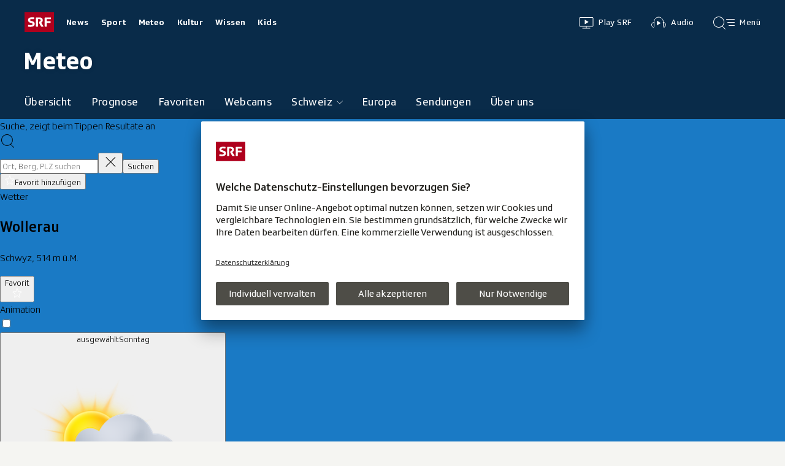

--- FILE ---
content_type: text/html; charset=UTF-8
request_url: https://www.srf.ch/meteo/wetter/Wollerau/47.1958,8.7195?geolocationNameId=92753caad2c32e203edc2e1764b87ab7
body_size: 14180
content:
<!DOCTYPE html>
<html lang="de">
<head>
                <meta charset="utf-8">
        <meta name="viewport" content="width=device-width, initial-scale=1, shrink-to-fit=no">    <title>Wetter Wollerau - Meteo - SRF</title>
            <link rel="preconnect" href="//app.usercentrics.eu" crossorigin="anonymous">
                    
                <script id="usercentrics-cmp" src="https://app.usercentrics.eu/browser-ui/latest/loader.js" data-ruleset-id="v6OFae9a5-aJ32" async></script>
        <script>
  (function() {
    var _sf_async_config = window._sf_async_config = (window._sf_async_config || {});
    _sf_async_config.uid = 54628;
        _sf_async_config.domain = 'srf.ch';
    _sf_async_config.useCanonical = true;
    _sf_async_config.useCanonicalDomain = true;
    _sf_async_config.flickerControl = false;
      })();
</script>

                    <script crossorigin type="module" src="/staticfiles/aron/assets/landingpage-C-DYJBc6.js"></script>
    
            <link crossorigin rel="stylesheet" href="/staticfiles/aron/assets/teaser-meta-BtLz1xk9.css"><link crossorigin rel="stylesheet" href="/staticfiles/aron/assets/ab-testing-BTDZ-9I8.css">

        <link rel="preload" href="/static-assets/fonts/variable/SRGSSRTypeVF_Text_W_Wght.woff2" as="font" type="font/woff2" crossorigin>

        <meta name="i18n:date:now" content="Jetzt"><meta name="i18n:date:today" content="Heute"><meta name="i18n:date:tomorrow" content="Morgen"><meta name="i18n:date:yesterday" content="Gestern"><meta name="i18n:date:clock" content="Uhr"><meta name="i18n:date:months" content="Januar,Februar,März,April,Mai,Juni,Juli,August,September,Oktober,November,Dezember"><meta name="i18n:date:weekdays" content="Sonntag,Montag,Dienstag,Mittwoch,Donnerstag,Freitag,Samstag"><meta name="i18n:status:new:ago:seconds" content="Vor #JS-PLACEHOLDER# Sekunden"><meta name="i18n:status:new:ago:minute" content="Vor einer Minute"><meta name="i18n:status:new:ago:minutes" content="Vor #JS-PLACEHOLDER# Minuten"><meta name="i18n:status:new:ago:hour" content="Vor einer Stunde"><meta name="i18n:status:new:ago:hours" content="Vor #JS-PLACEHOLDER# Stunden"><meta name="i18n:status:live:ago:seconds" content="seit #JS-PLACEHOLDER# Sekunden"><meta name="i18n:status:live:ago:minute" content="seit einer Minute"><meta name="i18n:status:live:ago:minutes" content="seit #JS-PLACEHOLDER# Minuten"><meta name="i18n:status:live:ago:hour" content="seit einer Stunde"><meta name="i18n:status:live:ago:hours" content="seit #JS-PLACEHOLDER# Stunden"><meta name="i18n:status:live:ago:day" content="seit einem Tag"><meta name="i18n:status:live:ago:days" content="seit #JS-PLACEHOLDER# Tagen"><meta name="i18n:status:live:since" content="seit #JS-PLACEHOLDER#"><meta name="i18n:status:live:in:seconds" content="in #JS-PLACEHOLDER# Sekunden"><meta name="i18n:status:live:in:minute" content="in einer Minute"><meta name="i18n:status:live:in:minutes" content="in #JS-PLACEHOLDER# Minuten"><meta name="i18n:status:live:in:hour" content="in einer Stunde"><meta name="i18n:status:live:in:hours" content="in #JS-PLACEHOLDER# Stunden"><meta name="i18n:status:live:in:day" content="in einem Tag"><meta name="i18n:status:live:in:days" content="in #JS-PLACEHOLDER# Tagen"><meta name="i18n:status:live:pre" content="ab #JS-PLACEHOLDER#"><meta name="i18n:status:read" content="Gesehen"><meta name="i18n:status:updated" content="Aktualisiert"><meta name="i18n:teaser:with:video" content="Mit Video"><meta name="i18n:teaser:with:audio" content="Mit Audio"><meta name="i18n:teaser:with:gallery" content="Mit Bildergalerie"><meta name="i18n:status:progress:heard" content="Bereits #JS-PLACEHOLDER#% gehört."><meta name="description" content="Wetterprognose von SRF Meteo für Wollerau (Schwyz, 514 m ü.M.): Temperatur-, Niederschlag- und Wind-Prognose für heute und die kommenden sieben Tage." >
<meta name="srf:urn" content="urn:srf:landingpage:16859205" >
<meta name="srf:content:id" content="16859205" >
<meta name="srf:portal:urn" content="urn:srf:portal:meteo" >
<meta name="srf:portal:name" content="Meteo" >
<meta property="article:section" content="Meteo">
<link rel="canonical" href="https://www.srf.ch/meteo/wetter/Wollerau/47.1958,8.7195?geolocationNameId=92753caad2c32e203edc2e1764b87ab7" >
<meta name="twitter:card" content="summary_large_image">
<meta name="twitter:site" content="@srf">
<meta name="twitter:title" content="Wetter Wollerau - Meteo - SRF">
<meta name="twitter:description" content="Wetterprognose von SRF Meteo für Wollerau (Schwyz, 514 m ü.M.): Temperatur-, Niederschlag- und Wind-Prognose für heute und die kommenden sieben Tage.">
<meta name="twitter:url" content="https://www.srf.ch/meteo/wetter/Wollerau/47.1958,8.7195?geolocationNameId=92753caad2c32e203edc2e1764b87ab7"><meta name="twitter:image" content="https://www.srf.ch/static/cms/images/640w/374230.jpg">

<meta property="og:title" content="Wetter Wollerau - Meteo - SRF">
<meta property="og:description" content="Wetterprognose von SRF Meteo für Wollerau (Schwyz, 514 m ü.M.): Temperatur-, Niederschlag- und Wind-Prognose für heute und die kommenden sieben Tage.">
<meta property="og:url" content="https://www.srf.ch/meteo/wetter/Wollerau/47.1958,8.7195?geolocationNameId=92753caad2c32e203edc2e1764b87ab7"><meta property="og:image" content="https://www.srf.ch/static/cms/images/640w/374230.jpg">
<meta property="og:type" content="website">
<meta property="fb:app_id" content="520407055363160">
<meta property="og:site_name" content="Schweizer Radio und Fernsehen (SRF)">

<meta name="DC.title" content="Wetter Wollerau - Meteo - SRF">
<link rel="manifest" href="https://www.srf.ch/manifest.webmanifest" crossorigin="use-credentials"><meta name="robots" content="max-image-preview:large">
    <link rel="icon" href="/build/assets/srf-favicon-C_rOViKC.ico" sizes="any">
    <link rel="icon" href="/build/assets/srf-favicon-DaOBCX1Y.svg" type="image/svg+xml">
            <link rel="apple-touch-icon" href="/build/assets/srf-apple-touch-icon-BRxTgjQQ.png">
        <meta property="fb:pages" content="32780166106"> <meta property="fb:pages" content="448598895276"> <meta property="fb:pages" content="176497449054784"> <meta property="fb:pages" content="104971002870361"> <meta property="fb:pages" content="48486263401"> <meta property="fb:pages" content="675323875963836"> <meta property="fb:pages" content="147936338714719"> <meta property="fb:pages" content="109104332449551"> <meta property="fb:pages" content="233410473368138"> <meta property="fb:pages" content="1160443907328917"> <meta property="fb:pages" content="109190032459007"> <meta property="fb:pages" content="106604179401411"> <meta property="fb:pages" content="289943751120613"> <meta property="fb:pages" content="126546190703867"> <meta property="fb:pages" content="162510474290970">         

    <meta name="apple-itunes-app" content="app-id=887941884, app-argument=https://www.srf.ch/meteo/wetter/Wollerau/47.1958,8.7195?geolocationNameId=92753caad2c32e203edc2e1764b87ab7?nav_source=smart_app_banner, affiliate-data=pt=232283&ct=SmartBanner">

<script>(window.BOOMR_mq=window.BOOMR_mq||[]).push(["addVar",{"rua.upush":"false","rua.cpush":"false","rua.upre":"false","rua.cpre":"false","rua.uprl":"false","rua.cprl":"false","rua.cprf":"false","rua.trans":"","rua.cook":"false","rua.ims":"false","rua.ufprl":"false","rua.cfprl":"false","rua.isuxp":"false","rua.texp":"norulematch","rua.ceh":"false","rua.ueh":"false","rua.ieh.st":"0"}]);</script>
                              <script>!function(e){var n="https://s.go-mpulse.net/boomerang/";if("False"=="True")e.BOOMR_config=e.BOOMR_config||{},e.BOOMR_config.PageParams=e.BOOMR_config.PageParams||{},e.BOOMR_config.PageParams.pci=!0,n="https://s2.go-mpulse.net/boomerang/";if(window.BOOMR_API_key="BZPKL-66AFB-DVMB6-MFEJJ-9KHCE",function(){function e(){if(!r){var e=document.createElement("script");e.id="boomr-scr-as",e.src=window.BOOMR.url,e.async=!0,o.appendChild(e),r=!0}}function t(e){r=!0;var n,t,a,i,d=document,O=window;if(window.BOOMR.snippetMethod=e?"if":"i",t=function(e,n){var t=d.createElement("script");t.id=n||"boomr-if-as",t.src=window.BOOMR.url,BOOMR_lstart=(new Date).getTime(),e=e||d.body,e.appendChild(t)},!window.addEventListener&&window.attachEvent&&navigator.userAgent.match(/MSIE [67]\./))return window.BOOMR.snippetMethod="s",void t(o,"boomr-async");a=document.createElement("IFRAME"),a.src="about:blank",a.title="",a.role="presentation",a.loading="eager",i=(a.frameElement||a).style,i.width=0,i.height=0,i.border=0,i.display="none",o.appendChild(a);try{O=a.contentWindow,d=O.document.open()}catch(_){n=document.domain,a.src="javascript:var d=document.open();d.domain='"+n+"';void 0;",O=a.contentWindow,d=O.document.open()}if(n)d._boomrl=function(){this.domain=n,t()},d.write("<bo"+"dy onload='document._boomrl();'>");else if(O._boomrl=function(){t()},O.addEventListener)O.addEventListener("load",O._boomrl,!1);else if(O.attachEvent)O.attachEvent("onload",O._boomrl);d.close()}function a(e){window.BOOMR_onload=e&&e.timeStamp||(new Date).getTime()}if(!window.BOOMR||!window.BOOMR.version&&!window.BOOMR.snippetExecuted){window.BOOMR=window.BOOMR||{},window.BOOMR.snippetStart=(new Date).getTime(),window.BOOMR.snippetExecuted=!0,window.BOOMR.snippetVersion=14,window.BOOMR.url=n+"BZPKL-66AFB-DVMB6-MFEJJ-9KHCE";var i=document.currentScript||document.getElementsByTagName("script")[0],o=i.parentNode,r=!1,d=document.createElement("link");if(d.relList&&"function"==typeof d.relList.supports&&d.relList.supports("preload")&&"as"in d)window.BOOMR.snippetMethod="p",d.href=window.BOOMR.url,d.rel="preload",d.as="script",d.addEventListener("load",e),d.addEventListener("error",function(){t(!0)}),setTimeout(function(){if(!r)t(!0)},3e3),BOOMR_lstart=(new Date).getTime(),o.appendChild(d);else t(!1);if(window.addEventListener)window.addEventListener("load",a,!1);else if(window.attachEvent)window.attachEvent("onload",a)}}(),"".length>0)if(e&&"performance"in e&&e.performance&&"function"==typeof e.performance.setResourceTimingBufferSize)e.performance.setResourceTimingBufferSize();!function(){if(BOOMR=e.BOOMR||{},BOOMR.plugins=BOOMR.plugins||{},!BOOMR.plugins.AK){var n=""=="true"?1:0,t="",a="clpxkg5ydf3ri2ip5owq-f-c88c63226-clientnsv4-s.akamaihd.net",i="false"=="true"?2:1,o={"ak.v":"39","ak.cp":"20717","ak.ai":parseInt("208789",10),"ak.ol":"0","ak.cr":9,"ak.ipv":4,"ak.proto":"h2","ak.rid":"14bec5f7","ak.r":42864,"ak.a2":n,"ak.m":"dscr","ak.n":"ff","ak.bpcip":"18.223.117.0","ak.cport":47916,"ak.gh":"184.25.118.13","ak.quicv":"","ak.tlsv":"tls1.3","ak.0rtt":"","ak.0rtt.ed":"","ak.csrc":"-","ak.acc":"","ak.t":"1762651053","ak.ak":"hOBiQwZUYzCg5VSAfCLimQ==Nv4KKTDo0MypWRDGIEKSNEsWID/uIB+jOunDJQV1cPtEWEvNmbvsI5Mq0oOmnqsoCbR++WYPAfpi8Ds0jiwVtAKcadfsPwpNafUL4RMkm61wlbjEzpIZ9NVQJzLPRB+bpcQsqllkHKxwRxQGMubfqzhDOzSkjBhTwAezOsaBofJ0cmWNcdlH3kN52GjTmKoJDW/5jbt43fMIvimIjt+BG1vWkNQ5hBO4xF6MmdsbFyC8cX8Qsu7iy0H61CKFXCBXDXhIkmW5JHAb4cdukKgDv9xE5Nx1IM+XKE2eKHDpAb89Jz/vb5vvs+TiL0NiqmFkvPs2lM06tYmTISGNtVD4IrM2WB1lvtfbkbBVj14VHERXxVBMSfYbUPSfo6Ixgh3BBjyTwg7Ee21tAnSESrXWCL/YBTBCauFY+4MZhNK3hRA=","ak.pv":"644","ak.dpoabenc":"","ak.tf":i};if(""!==t)o["ak.ruds"]=t;var r={i:!1,av:function(n){var t="http.initiator";if(n&&(!n[t]||"spa_hard"===n[t]))o["ak.feo"]=void 0!==e.aFeoApplied?1:0,BOOMR.addVar(o)},rv:function(){var e=["ak.bpcip","ak.cport","ak.cr","ak.csrc","ak.gh","ak.ipv","ak.m","ak.n","ak.ol","ak.proto","ak.quicv","ak.tlsv","ak.0rtt","ak.0rtt.ed","ak.r","ak.acc","ak.t","ak.tf"];BOOMR.removeVar(e)}};BOOMR.plugins.AK={akVars:o,akDNSPreFetchDomain:a,init:function(){if(!r.i){var e=BOOMR.subscribe;e("before_beacon",r.av,null,null),e("onbeacon",r.rv,null,null),r.i=!0}return this},is_complete:function(){return!0}}}}()}(window);</script></head>

<body
    data-bu="srf"
    data-representation="web"
    data-urn="urn:srf:landingpage:16859205"
    data-portal-urn="urn:srf:portal:meteo"
    data-phase="prod"
>


<noscript class="nojs-banner">
    <p class="nojs-banner__text">
        Einige Elemente auf SRF.ch funktionieren nur mit aktiviertem JavaScript.
    </p>
</noscript>

            <div class="js-emergency-banner" data-endpoint-url="/banner.json"></div>
            <a href="#skiplink__contentlink"
       class="js-skiplink h-offscreen h-offscreen-focusable h-offscreen-focusable--top">
        Zum Inhalt springen
    </a>


    <h1 class="h-offscreen">Meteo: Wetter Wollerau - Meteo - SRF</h1>


    
                        <div style="display:none;"><svg xmlns="http://www.w3.org/2000/svg"><g id="srf-logo" fill="none" fill-rule="evenodd"><path fill="#AF001D" d="M0 32h48V0H0z"/><g fill="#FFFFFF"><path d="M5.891 21.108l-.282 1.811c-.047.354.118.495.423.542.683.094 2.401.211 4.07.211 3.743 0 6.472-1.223 6.472-4.705 0-2.048-.894-3.577-4-4.377l-1.741-.447c-1.176-.306-1.718-.682-1.718-1.553 0-1.223 1.13-1.458 2.211-1.458 1.46 0 2.942.117 3.53.164.612.047.776-.024.87-.541l.284-1.765c.047-.353-.119-.494-.424-.54-.683-.095-2.189-.213-4.095-.213-3.883 0-5.764 1.694-5.764 4.377 0 2.423 1.317 3.859 3.6 4.446l1.741.448c1.435.377 2.047.8 2.047 1.694 0 1.317-.894 1.553-3.06 1.553-.987 0-2.704-.141-3.292-.188-.613-.048-.777.023-.872.54M36.246 14.52v-3.2h6.165c.47 0 .612-.166.612-.636V9.037c0-.47-.141-.635-.612-.635h-8.942c-.47 0-.612.164-.612.635v13.86c0 .47.142.635.612.635h2.165c.47 0 .612-.165.612-.636v-5.459h5.6c.47 0 .612-.164.612-.635v-1.647c0-.47-.142-.635-.612-.635h-5.6zM24.092 15.72l-.236.988c-.07.282-.094.423-.094.517 0 .236.07.424.236.706l2.8 5.036c.235.4.423.565.988.565h2.565c.329 0 .73-.212.353-.8l-3.436-5.695c1.153-.73 2.448-1.765 2.448-4.047 0-2.941-1.648-4.588-5.271-4.588h-5.248c-.471 0-.612.164-.612.635v13.86c0 .47.141.635.612.635h2.165c.47 0 .612-.165.612-.636V11.201h2.235c1.412 0 2.094.519 2.094 1.836 0 1.2-.54 1.577-1.082 1.812-.682.282-.918-.024-1.13.87"/></g></g></svg></div>                                
<header class="masthead masthead--universal masthead--masthead masthead--theme-meteo js-masthead"
        aria-labelledby="masthead-label" data-news-landmark="masthead">
    <div class="masthead__wrapper">
        <div class="masthead__universal" data-referrer-track="srg_mod1=header_navigation&srg_mod2=top_navi">
            <h2 id="masthead-label" class="h-offscreen">Header</h2>

            <div class="masthead__logo">
                                    <a href="/" class="main-logo " >
  <span class="h-offscreen">Schweizer Radio und Fernsehen, zur Startseite</span>
  <svg aria-hidden="true" aria-disabled="true">
    <use xlink:href="#srf-logo" />
  </svg>
</a>
                            </div>

            <nav class="masthead__portals" aria-labelledby="masthead-portals-label">
                <h3 id="masthead-portals-label" class="h-offscreen">Rubriken</h3>
                <ul class="portalsnav">
      <li>
      <a class="portalsnav__link" href="/news">News</a>
    </li>
      <li>
      <a class="portalsnav__link" href="/sport">Sport</a>
    </li>
      <li>
      <a class="portalsnav__link" href="/meteo">Meteo</a>
    </li>
      <li>
      <a class="portalsnav__link" href="/kultur">Kultur</a>
    </li>
      <li>
      <a class="portalsnav__link" href="/wissen">Wissen</a>
    </li>
      <li>
      <a class="portalsnav__link" href="/kids">Kids</a>
    </li>
  </ul>
            </nav>

            <div class="masthead__button-wrapper">
                                    


<a
   href="/play/tv"        class="button  button--transparent button--align-left button--no-spacing button--icon-button button--mixed-case button--no-text-on-mobile"
  data-referrer-track="srg_mod1=header_navigation&srg_mod2=top_navi&srg_mod3=play"
>

  <span class="h-offscreen">Zur Übersicht von Play SRF</span>

  <span class="button-wrapper button-wrapper--svg-icon" aria-hidden="true" role="presentation">
          <span class="button-icon ">
        <span class="svg-icon svg-icon--videothek masthead__icon"></span>
      </span>
    
        
            <span class="button-text">Play SRF</span>
      </span>
 </a>
                    


<a
   href="/audio"        class="button  button--transparent button--align-left button--no-spacing button--icon-button button--mixed-case button--no-text-on-mobile"
  data-referrer-track="srg_mod1=header_navigation&srg_mod2=top_navi&srg_mod3=audio"
>

  <span class="h-offscreen">Audio-Übersicht</span>

  <span class="button-wrapper button-wrapper--svg-icon" aria-hidden="true" role="presentation">
          <span class="button-icon ">
        <span class="svg-icon svg-icon--audiothek masthead__icon"></span>
      </span>
    
        
            <span class="button-text">Audio</span>
      </span>
 </a>
                
                                    <nav aria-labelledby="main-nav-label" class="js-masthead-menu">
                        <h3 id="main-nav-label" class="h-offscreen">Hauptmenü/Suche</h3>
                        <div class="masthead__menu-button-container">
                            


<a
   href="#skiplink__footer"        class="button  button--transparent button--align-left button--no-spacing button--icon-button button--mixed-case button--no-text-on-desktop-down"
  data-modal-id="modal-menu" aria-haspopup="false" aria-expanded="false"
>

  <span class="h-offscreen">Hauptmenü/Suche</span>

  <span class="button-wrapper button-wrapper--svg-icon" aria-hidden="true" role="presentation">
          <span class="button-icon ">
        <span class="svg-icon svg-icon--searchmenu masthead__icon js-searchmenu-icon"></span>
      </span>
    
        
            <span class="button-text">Menü</span>
      </span>
 </a>
                            <script>
    // Login check icon functionality (SRF only)
    (function() {
        const menuIcon = document.querySelector('.js-searchmenu-icon');
        if (!menuIcon) return;
        
        function toggleMenuIcon(loggedIn) {
            const button = menuIcon.closest('button, a');
            
            if (loggedIn) {
                menuIcon.classList.remove('svg-icon--searchmenu');
                menuIcon.classList.add('svg-icon--searchmenu-loggedin');
                
                // Update screenReaderText for logged in state
                if (button) {
                    const screenReaderSpan = button.querySelector('.h-offscreen');
                    if (screenReaderSpan) {
                        screenReaderSpan.textContent = 'SRG-Login angemeldet';
                    }
                }
            } else {
                menuIcon.classList.remove('svg-icon--searchmenu-loggedin');
                menuIcon.classList.add('svg-icon--searchmenu');
                
                // Restore original screenReaderText for logged out state
                if (button) {
                    const screenReaderSpan = button.querySelector('.h-offscreen');
                    if (screenReaderSpan) {
                        screenReaderSpan.textContent = 'Hauptmenü/Suche';
                    }
                }
            }
        }
        
        // Listen for SRG Login events on window (where they're actually fired)
        window.addEventListener('srgLogin:loggedIn', function(event) {
            toggleMenuIcon(true);
        });
        
        window.addEventListener('srgLogin:loggedOut', function(event) {
            toggleMenuIcon(false);
        });
        
    })();
</script>
                        </div>
                    </nav>
                            </div>

                            <div class="masthead__title">
                    <a href="/meteo" class="masthead__title-link" data-referrer-track="srg_mod1=header_navigation&srg_mod2=title">
                        Meteo <span class="h-offscreen">Übersicht</span>
                    </a>
                </div>
            
        </div>
    </div>
</header>

<div class="masthead masthead--subnav masthead--masthead masthead--sticky masthead--theme-meteo js-masthead-subnav" aria-labelledby="subnav-label">
    <div class="masthead__wrapper">
        <div class="masthead__subnav" data-referrer-track="srg_mod1=header_navigation&srg_mod2=sub_navi">
            <h3 id="subnav-label" class="h-offscreen">Themen der aktuellen Rubrik</h3>
                            <nav class="subnav js-subnav-container masthead--theme-meteo" aria-labelledby="subnav-label">
  <ul class="subnav__list js-subnav-content">
                  <li class="subnav__list-item">
          
<a href="/meteo"
   class="nav-item js-nav-item"
   >

    Übersicht

    </a>
        </li>
      
                  <li class="subnav__list-item">
          
<a href="/meteo/prognose-schweiz"
   class="nav-item js-nav-item"
   >

    Prognose

    </a>
        </li>
      
                  <li class="subnav__list-item">
          
<a href="/meteo/favoriten"
   class="nav-item js-nav-item"
   >

    Favoriten

    </a>
        </li>
      
                  <li class="subnav__list-item">
          
<a href="/meteo/webcams"
   class="nav-item js-nav-item"
   >

    Webcams

    </a>
        </li>
      
                  <li class="subnav__list-item subnav__list-item--expandable js-subnav-item--expandable">
          <div class="nav-group js-nav-group">
    
<a href="#"
   class="nav-item js-nav-item nav-item--expandable"
   aria-haspopup="false" aria-expanded="false">

    Schweiz

    </a>

    <div class="nav-group__wrapper js-nav-group-wrapper">
        <ul class="nav-group__list">
                            <li class="nav-group__item">
                    
<a href="/meteo/wetterbericht"
   class="nav-item js-nav-item nav-item--third-level js-3rd-level-nav-item"
   >

    Wetterbericht

    </a>
                </li>
                            <li class="nav-group__item">
                    
<a href="/meteo/radar"
   class="nav-item js-nav-item nav-item--third-level js-3rd-level-nav-item"
   >

    Niederschlagsradar

    </a>
                </li>
                            <li class="nav-group__item">
                    
<a href="/meteo/warnungen"
   class="nav-item js-nav-item nav-item--third-level js-3rd-level-nav-item"
   >

    Wetterwarnungen

    </a>
                </li>
                            <li class="nav-group__item">
                    
<a href="/meteo/schnee"
   class="nav-item js-nav-item nav-item--third-level js-3rd-level-nav-item"
   >

    Schneedaten

    </a>
                </li>
                            <li class="nav-group__item">
                    
<a href="/meteo/fernsicht-prognose"
   class="nav-item js-nav-item nav-item--third-level js-3rd-level-nav-item"
   >

    Fernsicht

    </a>
                </li>
                            <li class="nav-group__item">
                    
<a href="/meteo/uv-index"
   class="nav-item js-nav-item nav-item--third-level js-3rd-level-nav-item"
   >

    UV-Index

    </a>
                </li>
                            <li class="nav-group__item">
                    
<a href="/meteo/herbstfarben"
   class="nav-item js-nav-item nav-item--third-level js-3rd-level-nav-item"
   >

    Herbstfarben

    </a>
                </li>
                            <li class="nav-group__item">
                    
<a href="/meteo/surf-und-segelwetter"
   class="nav-item js-nav-item nav-item--third-level js-3rd-level-nav-item"
   >

    Surf- und Segelwetter

    </a>
                </li>
                    </ul>
    </div>
</div>
        </li>
      
                  <li class="subnav__list-item">
          
<a href="/meteo/europa"
   class="nav-item js-nav-item"
   >

    Europa

    </a>
        </li>
      
                  <li class="subnav__list-item">
          
<a href="/play/tv/sendung/meteo?id=77ea500a-3748-480a-83d6-015213b10024"
   class="nav-item js-nav-item"
   >

    Sendungen

    </a>
        </li>
      
                  <li class="subnav__list-item">
          
<a href="/meteo/ueber-uns"
   class="nav-item js-nav-item"
   >

    Über uns

    </a>
        </li>
      
      </ul>
  <div class="subnav__mask subnav__mask--left js-subnav-mask-left"></div>
  <div class="subnav__mask subnav__mask--right js-subnav-mask-right"></div>
  <div class="subnav__pager js-subnav-pager-back" aria-hidden="true" role="presentation">
    <a class="subnav__pager-button js-subnav-pager-button">
      <span class="svg-icon subnav__pager-icon svg-icon--arrow-left"></span>
    </a>
  </div>
  <div class="subnav__pager subnav__pager--end js-subnav-pager-forward" aria-hidden="true" role="presentation">
    <a class="subnav__pager-button subnav__pager-button--right js-subnav-pager-button">
      <span class="svg-icon subnav__pager-icon svg-icon--arrow-right"></span>
    </a>
  </div>
</nav>
                    </div>
    </div>
</div>

                    
        
    
            
<div
    style="display: none;"
    class="app-promo-banner js-app-promo-banner"
    data-js-plugin="app-promo-banner"
    data-storage-key="app-promo-banner-meteo"
    data-app-id="ch.srf.meteo"
>
    <div class="app-promo-banner__icon-wrapper" role="presentation" aria-hidden="true">
        <span class="svg-icon svg-icon--meteo-app svg-icon--adjust-to-container"></span>
    </div>

    <div class="app-promo-banner__text-wrapper" role="presentation" aria-hidden="true">
        <p class="app-promo-banner__title">SRF Meteo App</p>
        <p class="app-promo-banner__subtitle js-app-promo-banner-subtitle-not-installed">Bei Google Play</p>
        <p class="app-promo-banner__subtitle js-app-promo-banner-subtitle-installed">In der App öffnen</p>
    </div>

    
    


<a
   href="https://play.google.com/store/apps/details?id=ch.srf.meteo"   target="_blank"      class="button  button--theme-call-to-action-meteo button--pill button--pill-small button--themed js-app-promo-banner-button-not-installed"
  data-event-track=event_source=app-promo-banner&event_type=click&event_name=open-app-store
>

  <span class="h-offscreen">Meteo-App bei Google Play herunterladen (Wird in einem neuen Fenster geöffnet.)</span>

  <span class="button-wrapper" aria-hidden="true" role="presentation">
    
        
            <span class="button-text">Laden</span>
      </span>
 </a>

    
    


<a
   href="https://www.srf.ch/meteo/wetter/Wollerau/47.1958,8.7195?geolocationNameId=92753caad2c32e203edc2e1764b87ab7"   target="_blank"      class="button  button--theme-call-to-action-meteo button--pill button--pill-small button--themed js-app-promo-banner-button-installed"
  data-event-track=event_source=app-promo-banner&event_type=click&event_name=open-in-app
>

  <span class="h-offscreen">Diese Seite in der Meteo-App öffnen</span>

  <span class="button-wrapper" aria-hidden="true" role="presentation">
    
        
            <span class="button-text">Öffnen</span>
      </span>
 </a>

        


<button
          class="button app-promo-banner__close-button button--transparent button--align-left button--no-spacing button--icon-only js-app-promo-banner-close-button"
  
>

  <span class="h-offscreen">Diesen Banner schliessen</span>

  <span class="button-wrapper button-wrapper--svg-icon" aria-hidden="true" role="presentation">
          <span class="button-icon app-promo-banner__custom-sized-button-icon">
        <span class="svg-icon svg-icon--close svg-icon--adjust-to-container"></span>
      </span>
    
        
      </span>
 </button>
</div>
    
        
            <h2 id="skiplink__contentlink" class="h-offscreen h-skiplink-target">Inhalt</h2>
    
            <main class="landingpage" data-referrer-track="srg_mod1=content">

                    
                                                <div class="static-item-container  ">
        <div class="embed">
            <div class="embed__content">
                <style>
.js-srf-meteo-web {
  min-height: 100vh;
  background-color: #1a7ac5;
}

@media (prefers-color-scheme: dark) {
  .js-srf-meteo-web {
    background-color: #08518b;
  }
}
</style>
<div class="js-srf-meteo-web" data-env="prod" data-sentry="prod" data-favorites-supported data-sentry-dsn="https://f2119750791a1fe9ecd62313807a4d26@o168589.ingest.us.sentry.io/4507446258237440"></div>
<script type="module" src="/meteo/frontend/index.js"></script>
            </div>
        </div>
    </div>
            
                    
                            <div
    class="collection js-collection collection--standard"
    data-urn="urn:srf:collection:6343"
    data-referrer-track="srg_mod2=collection-standard&srg_mod3=Meteo-Stories"
        
>
                    <div class="collection__title-wrapper"><div class="collection__title-item collection__title-item--grower"><h3 class="collection__heading js-collection-heading">
                                                                Meteo-Stories
                                                            </h3></div></div>        
        
                    <ul
    class="collection__teaser-list js-teaser-list"
    role="list"
    >
                    <li class="collection__teaser-item js-teaser-item">
                                                                                
                


<a href="/meteo/meteo-stories/wettervideo-der-woche-nebliges-mol-ufe-mol-abe-mol-links-mol-rechts"    class="teaser js-teaser teaser--article
    "
    data-date-published="2025-11-08T14:58:54+01:00"
    data-date-modified="2025-11-08T14:58:54+01:00"
    data-source="urn:srf:rubric:3506754"
    data-urn="urn:srf:article:019a63aa-561d-b3f5-87c2-8f744a256e7b"
    data-title="Nebliges «Mol ufe, mol abe, mol links, mol rechts»"
    data-referrer-track="srg_mod4=teaser-#JS-PLACEHOLDER-SIZE#-link-0-pos-#JS-PLACEHOLDER-POS#"
                        data-content-categories="Meteo Meteo-Stories"
                    >

                    <div class="teaser__medium ">
                        

    <div
        class="image js-image teaser--article js-image-lazyload"
                data-image-provider="rokka"         data-image-id="9eeb7b8"     >
                    <picture>
                <img
                    alt=""
                                        class="image__img"
                    loading="lazy"
                    src="/static/cms/images/320ws/9eeb7b8.webp"
                >
            </picture>
            </div>

                                                        </div>
            
            <div class="teaser__content" role="text">
                        
        <div class="teaser__text">
                                                <div class="teaser__kicker">
                                                                                                                                                                            <span class="teaser__kicker-text">Wettervideo der Woche</span>
                                            </div>
                            
                                                                                    <span class="teaser__title">Nebliges «Mol ufe, mol abe, mol links, mol rechts»</span>
                            
            
                        
                            <p class="teaser__lead">
                    Jeweils am Samstagnachmittag küren wir das beste #SRFMeteoVideo der vergangenen Woche.
                </p>
                    </div>

                
            </div>
    
                <div class="teaser__extras">
                                        <div
    class="teaser-meta js-teaser-meta teaser__meta"
    role="text"
    
    data-teaser-meta-source-id="urn:srf:article:019a63aa-561d-b3f5-87c2-8f744a256e7b"
    data-teaser-meta-video="true"             data-teaser-meta-published-at="2025-11-08T14:58:54+01:00"     data-teaser-meta-published-at-permanent="2025-11-08T14:58:54+01:00"     data-teaser-meta-modified-at="2025-11-08T14:58:54+01:00"             data-teaser-meta-size="#JS-PLACEHOLDER-SIZE#"         
><div class="teaser-meta__ltr js-teaser-meta__ltr"></div><div class="teaser-meta__rtl js-teaser-meta__rtl"></div></div>            
                        
                                </div>
    
        </a>
                    </li>
                    <li class="collection__teaser-item js-teaser-item">
                                                                                
                


<a href="/meteo/meteo-stories/temperatur-inversion-verkehrte-wetterwelt-in-der-hoehe-mild-im-flachland-kuehl"    class="teaser js-teaser teaser--article
    "
    data-date-published="2025-11-06T15:40:12+01:00"
    data-date-modified="2025-11-06T15:40:12+01:00"
    data-source="urn:srf:rubric:3506754"
    data-urn="urn:srf:article:019a58d0-7cd0-d0aa-2241-b5c53c6bfe70"
    data-title="Verkehrte Wetterwelt: in der Höhe mild, im Flachland kühl"
    data-referrer-track="srg_mod4=teaser-#JS-PLACEHOLDER-SIZE#-link-0-pos-#JS-PLACEHOLDER-POS#"
                        data-content-categories="Meteo Meteo-Stories"
                    >

                    <div class="teaser__medium ">
                        

    <div
        class="image js-image teaser--article js-image-lazyload"
                data-image-provider="rokka"         data-image-id="a178e8"     >
                    <picture>
                <img
                    alt=""
                                        class="image__img"
                    loading="lazy"
                    src="/static/cms/images/320ws/a178e8.webp"
                >
            </picture>
            </div>

                                                        </div>
            
            <div class="teaser__content" role="text">
                        
        <div class="teaser__text">
                                                <div class="teaser__kicker">
                                                                                                                                                                            <span class="teaser__kicker-text">Temperatur-Inversion</span>
                                            </div>
                            
                                                                                    <span class="teaser__title">Verkehrte Wetterwelt: in der Höhe mild, im Flachland kühl</span>
                            
            
                        
                            <p class="teaser__lead">
                    Der Martinisommer sorgt nur in der Höhe für sonniges und mildes Wetter. Im Flachland spürt man wenig davon.
                </p>
                    </div>

                
            </div>
    
                <div class="teaser__extras">
                                        <div
    class="teaser-meta js-teaser-meta teaser__meta"
    role="text"
    
    data-teaser-meta-source-id="urn:srf:article:019a58d0-7cd0-d0aa-2241-b5c53c6bfe70"
    data-teaser-meta-video="true"             data-teaser-meta-published-at="2025-11-06T15:40:12+01:00"     data-teaser-meta-published-at-permanent="2025-11-06T15:40:12+01:00"     data-teaser-meta-modified-at="2025-11-06T15:40:12+01:00"             data-teaser-meta-size="#JS-PLACEHOLDER-SIZE#"         
><div class="teaser-meta__ltr js-teaser-meta__ltr"></div><div class="teaser-meta__rtl js-teaser-meta__rtl"></div></div>            
                        
                                </div>
    
        </a>
                    </li>
                    <li class="collection__teaser-item js-teaser-item">
                                                                                
                


<a href="/meteo/meteo-stories/martinivollmond-vor-lauter-martini-ist-der-mond-nun-voll"    class="teaser js-teaser teaser--article
    "
    data-date-published="2025-11-05T12:19:30+01:00"
    data-date-modified="2025-11-05T12:19:30+01:00"
    data-source="urn:srf:rubric:3506754"
    data-urn="urn:srf:article:019a539d-3b5d-97bc-9ac5-5d4aa67239ca"
    data-title="Vor lauter Martini ist der Mond nun voll"
    data-referrer-track="srg_mod4=teaser-#JS-PLACEHOLDER-SIZE#-link-0-pos-#JS-PLACEHOLDER-POS#"
                        data-content-categories="Meteo Meteo-Stories"
                    >

                    <div class="teaser__medium ">
                        

    <div
        class="image js-image teaser--article js-image-lazyload"
                data-image-provider="rokka"         data-image-id="5f0663"     >
                    <picture>
                <img
                    alt=""
                                        class="image__img"
                    loading="lazy"
                    src="/static/cms/images/320ws/5f0663.webp"
                >
            </picture>
            </div>

                                                        </div>
            
            <div class="teaser__content" role="text">
                        
        <div class="teaser__text">
                                                <div class="teaser__kicker">
                                                                                                                                                                            <span class="teaser__kicker-text">Martinivollmond</span>
                                            </div>
                            
                                                                                    <span class="teaser__title">Vor lauter Martini ist der Mond nun voll</span>
                            
            
                        
                            <p class="teaser__lead">
                    Mitten im Martinisommer ist der Mond voll – und zwar so richtig.
                </p>
                    </div>

                
            </div>
    
                <div class="teaser__extras">
                                        <div
    class="teaser-meta js-teaser-meta teaser__meta"
    role="text"
    
    data-teaser-meta-source-id="urn:srf:article:019a539d-3b5d-97bc-9ac5-5d4aa67239ca"
        data-teaser-meta-audio="true"         data-teaser-meta-published-at="2025-11-05T12:19:30+01:00"     data-teaser-meta-published-at-permanent="2025-11-05T12:19:30+01:00"     data-teaser-meta-modified-at="2025-11-05T12:19:30+01:00"             data-teaser-meta-size="#JS-PLACEHOLDER-SIZE#"         
><div class="teaser-meta__ltr js-teaser-meta__ltr"></div><div class="teaser-meta__rtl js-teaser-meta__rtl"></div></div>            
                        
                                </div>
    
        </a>
                    </li>
    </ul>

        
            
    </div>
            
                    
                            <div
    class="collection js-collection collection--swipeable js-collection-swipeable js-is-swipeable"
    data-urn="urn:srf:collection:54417"
    data-referrer-track="srg_mod2=collection-swipeable&srg_mod3=Meistgelesene%20Artikel"
        
>
                    <div class="collection__title-wrapper"><div class="collection__title-item collection__title-item--grower"><h3 class="collection__heading js-collection-heading">
                                                                Meistgelesene Artikel
                                                            </h3></div></div>        
        
                    <ul
    class="collection__teaser-list js-teaser-list js-collection-swipeable-container"
    role="list"
            data-flying-focus-info="ignore-scrollable-container"
        data-event-name="Meistgelesene Artikel (6)"
        data-event-source="collection-swipeable"
            >
                    <li class="collection__teaser-item js-teaser-item">
                                                                                
                


<a href="/kultur/gesellschaft-religion/beduerfnisorientierte-erziehung-die-erziehungsmethode-der-stunde-und-ihre-tuecken"    class="teaser js-teaser teaser--longform teaser--article
    "
    data-date-published="2025-11-08T09:29:44+01:00"
    data-date-modified="2025-11-08T09:29:44+01:00"
    data-source="urn:srf:static:discovery_mostread"
    data-urn="urn:srf:article:019a5d3c-ffbb-dcdb-4020-41585f379fd2"
    data-title="Die Erziehungsmethode der Stunde – und ihre Tücken"
    data-referrer-track="srg_mod4=teaser-#JS-PLACEHOLDER-SIZE#-link-0-pos-#JS-PLACEHOLDER-POS#"
                        data-content-categories="Kultur Gesellschaft &amp; Religion"
                    >

                    <div class="teaser__medium ">
                        

    <div
        class="image js-image teaser--article js-image-lazyload"
                data-image-provider="rokka"         data-image-id="746568f"     >
                    <picture>
                <img
                    alt=""
                                        class="image__img"
                    loading="lazy"
                    src="/static/cms/images/320ws/746568f.webp"
                >
            </picture>
            </div>

                                                        </div>
            
            <div class="teaser__content" role="text">
                        
        <div class="teaser__text">
                                                <div class="teaser__kicker">
                                                                                                                                                                            <span class="teaser__kicker-text">Bedürfnisorientierte Erziehung</span>
                                            </div>
                            
                                                                                    <span class="teaser__title">Die Erziehungsmethode der Stunde – und ihre Tücken</span>
                            
            
                        
                            <p class="teaser__lead">
                    Bedürfnisorientierte Erziehung soll Bindung und Selbstwert fördern. Ein idealer Erziehungsstil? So einfach ist es nicht.
                </p>
                    </div>

                
            </div>
    
                <div class="teaser__extras">
                                        <div
    class="teaser-meta js-teaser-meta teaser__meta"
    role="text"
    
    data-teaser-meta-source-id="urn:srf:article:019a5d3c-ffbb-dcdb-4020-41585f379fd2"
    data-teaser-meta-video="true"             data-teaser-meta-published-at="2025-11-08T09:29:44+01:00"     data-teaser-meta-published-at-permanent="2025-11-08T09:29:44+01:00"     data-teaser-meta-modified-at="2025-11-08T09:29:44+01:00"             data-teaser-meta-size="#JS-PLACEHOLDER-SIZE#"         
><div class="teaser-meta__ltr js-teaser-meta__ltr"></div><div class="teaser-meta__rtl js-teaser-meta__rtl"></div></div>            
                        
                                </div>
    
        </a>
                    </li>
                    <li class="collection__teaser-item js-teaser-item">
                                                                                
                


<a href="/news/international/ueber-europas-flughaefen-drohnen-tauchen-immer-weiter-westlich-auf"    class="teaser js-teaser teaser--article
    "
    data-date-published="2025-11-08T09:07:17+01:00"
    data-date-modified="2025-11-08T09:07:17+01:00"
    data-source="urn:srf:static:discovery_mostread"
    data-urn="urn:srf:article:019a5f46-ea44-bd1a-daeb-ec915f403f65"
    data-title="Drohnen tauchen immer weiter westlich auf"
    data-referrer-track="srg_mod4=teaser-#JS-PLACEHOLDER-SIZE#-link-0-pos-#JS-PLACEHOLDER-POS#"
                        data-content-categories="News International"
                    >

                    <div class="teaser__medium ">
                        

    <div
        class="image js-image teaser--article js-image-lazyload"
                data-image-provider="rokka"         data-image-id="063dd8"     >
                    <picture>
                <img
                    alt=""
                                        class="image__img"
                    loading="lazy"
                    src="/static/cms/images/320ws/063dd8.webp"
                >
            </picture>
            </div>

                                                        </div>
            
            <div class="teaser__content" role="text">
                        
        <div class="teaser__text">
                                                <div class="teaser__kicker">
                                                                                                                                                                            <span class="teaser__kicker-text">Über Europas Flughäfen</span>
                                            </div>
                            
                                                                                    <span class="teaser__title">Drohnen tauchen immer weiter westlich auf</span>
                            
            
                        
                            <p class="teaser__lead">
                    Die Karte zeigt ein klares Muster bei Drohnensichtungen in Europa: Sie fliegen zunehmend weiter westlich.
                </p>
                    </div>

                
            </div>
    
                <div class="teaser__extras">
                                        <div
    class="teaser-meta js-teaser-meta teaser__meta"
    role="text"
    
    data-teaser-meta-source-id="urn:srf:article:019a5f46-ea44-bd1a-daeb-ec915f403f65"
    data-teaser-meta-video="true"             data-teaser-meta-published-at="2025-11-08T09:07:17+01:00"     data-teaser-meta-published-at-permanent="2025-11-08T09:07:17+01:00"     data-teaser-meta-modified-at="2025-11-08T09:07:17+01:00"             data-teaser-meta-size="#JS-PLACEHOLDER-SIZE#"         
><div class="teaser-meta__ltr js-teaser-meta__ltr"></div><div class="teaser-meta__rtl js-teaser-meta__rtl"></div></div>            
                        
                                </div>
    
        </a>
                    </li>
                    <li class="collection__teaser-item js-teaser-item">
                                                                                
                


<a href="/news/international/weltweite-schlagzeilen-was-tun-gegen-baerenangriffe-in-japan"    class="teaser js-teaser teaser--article
    "
    data-date-published="2025-11-08T08:11:12+01:00"
    data-date-modified="2025-11-08T08:11:12+01:00"
    data-source="urn:srf:static:discovery_mostread"
    data-urn="urn:srf:article:019a4e4e-e76b-aead-7acd-63ea47473502"
    data-title="Was tun gegen Bärenangriffe in Japan?"
    data-referrer-track="srg_mod4=teaser-#JS-PLACEHOLDER-SIZE#-link-0-pos-#JS-PLACEHOLDER-POS#"
                        data-content-categories="News International"
                    >

                    <div class="teaser__medium ">
                        

    <div
        class="image js-image teaser--article js-image-lazyload"
                data-image-provider="rokka"         data-image-id="98a8009"     >
                    <picture>
                <img
                    alt=""
                                        class="image__img"
                    loading="lazy"
                    src="/static/cms/images/320ws/98a8009.webp"
                >
            </picture>
            </div>

                                                        </div>
            
            <div class="teaser__content" role="text">
                        
        <div class="teaser__text">
                                                <div class="teaser__kicker">
                                                                                                                                                                            <span class="teaser__kicker-text">Weltweite Schlagzeilen</span>
                                            </div>
                            
                                                                                    <span class="teaser__title">Was tun gegen Bärenangriffe in Japan?</span>
                            
            
                        
                            <p class="teaser__lead">
                    Allein 2025 wurden schon 12 Personen von Bären getötet. Journalist Martin Fritz weiss, was die Politik jetzt unternimmt.
                </p>
                    </div>

                
            </div>
    
                <div class="teaser__extras">
                                        <div
    class="teaser-meta js-teaser-meta teaser__meta"
    role="text"
    
    data-teaser-meta-source-id="urn:srf:article:019a4e4e-e76b-aead-7acd-63ea47473502"
        data-teaser-meta-audio="true"         data-teaser-meta-published-at="2025-11-08T08:11:12+01:00"     data-teaser-meta-published-at-permanent="2025-11-08T08:11:12+01:00"     data-teaser-meta-modified-at="2025-11-08T08:11:12+01:00"             data-teaser-meta-size="#JS-PLACEHOLDER-SIZE#"         
><div class="teaser-meta__ltr js-teaser-meta__ltr"></div><div class="teaser-meta__rtl js-teaser-meta__rtl"></div></div>            
                        
                                </div>
    
        </a>
                    </li>
                    <li class="collection__teaser-item js-teaser-item">
                                                                                
                


<a href="/sport/eishockey/nationalmannschaft/euro-hockey-tour-maenner-mitteldrittel-zum-vergessen-schweden-spielt-schweiz-schwindelig"    class="teaser js-teaser teaser--article
    "
    data-date-published="2025-11-08T14:14:19+01:00"
    data-date-modified="2025-11-08T18:32:23+01:00"
    data-source="urn:srf:static:discovery_mostread"
    data-urn="urn:srf:article:019a627c-2cbf-83b9-ef82-bb8d570743e0"
    data-title="Mitteldrittel zum Vergessen: Schweden spielt Schweiz schwindelig"
    data-referrer-track="srg_mod4=teaser-#JS-PLACEHOLDER-SIZE#-link-0-pos-#JS-PLACEHOLDER-POS#"
                        data-content-categories="Sport Eishockey"
                    >

                    <div class="teaser__medium ">
                        

    <div
        class="image js-image teaser--article js-image-lazyload"
                data-image-provider="rokka"         data-image-id="1e71cf"     >
                    <picture>
                <img
                    alt=""
                                        class="image__img"
                    loading="lazy"
                    src="/static/cms/images/320ws/1e71cf.webp"
                >
            </picture>
            </div>

                                                        </div>
            
            <div class="teaser__content" role="text">
                        
        <div class="teaser__text">
                                                <div class="teaser__kicker">
                                                                                                                                                                            <span class="teaser__kicker-text">Euro Hockey Tour Männer</span>
                                            </div>
                            
                                                                                    <span class="teaser__title">Mitteldrittel zum Vergessen: Schweden spielt Schweiz schwindelig</span>
                            
            
                        
                            <p class="teaser__lead">
                    Drei Gegentore innert 5 Minuten bringen das Fischer-Team gegen den Angstgegner vom Kurs ab. Am Ende heisst es 3:8.
                </p>
                    </div>

                
            </div>
    
                <div class="teaser__extras">
                                        <div
    class="teaser-meta js-teaser-meta teaser__meta"
    role="text"
    
    data-teaser-meta-source-id="urn:srf:article:019a627c-2cbf-83b9-ef82-bb8d570743e0"
    data-teaser-meta-video="true"             data-teaser-meta-published-at="2025-11-08T14:14:19+01:00"     data-teaser-meta-published-at-permanent="2025-11-08T14:14:19+01:00"     data-teaser-meta-modified-at="2025-11-08T18:32:23+01:00"             data-teaser-meta-size="#JS-PLACEHOLDER-SIZE#"         
><div class="teaser-meta__ltr js-teaser-meta__ltr"></div><div class="teaser-meta__rtl js-teaser-meta__rtl"></div></div>            
                        
                                </div>
    
        </a>
                    </li>
                    <li class="collection__teaser-item js-teaser-item">
                                                                                
                


<a href="/news/international/usa/gerichtsentscheid-zu-snap-trump-regierung-darf-lebensmittelhilfe-vorerst-zurueckhalten"    class="teaser js-teaser teaser--article
    "
    data-date-published="2025-11-08T04:20:35+01:00"
    data-date-modified="2025-11-08T10:20:37+01:00"
    data-source="urn:srf:static:discovery_mostread"
    data-urn="urn:srf:article:019a6152-8df4-8bf2-e5ce-a7e6e3a4f17d"
    data-title="Trump-Regierung darf Lebensmittelhilfe vorerst zurückhalten"
    data-referrer-track="srg_mod4=teaser-#JS-PLACEHOLDER-SIZE#-link-0-pos-#JS-PLACEHOLDER-POS#"
                        data-content-categories="News International"
                    >

                    <div class="teaser__medium ">
                        

    <div
        class="image js-image teaser--article js-image-lazyload"
                data-image-provider="rokka"         data-image-id="89be1e0"     >
                    <picture>
                <img
                    alt=""
                                        class="image__img"
                    loading="lazy"
                    src="/static/cms/images/320ws/89be1e0.webp"
                >
            </picture>
            </div>

                                                        </div>
            
            <div class="teaser__content" role="text">
                        
        <div class="teaser__text">
                                                <div class="teaser__kicker">
                                                                                                                                                                            <span class="teaser__kicker-text">Gerichtsentscheid zu «SNAP»</span>
                                            </div>
                            
                                                                                    <span class="teaser__title">Trump-Regierung darf Lebensmittelhilfe vorerst zurückhalten</span>
                            
            
                        
                            <p class="teaser__lead">
                    Eine Richterin des Supreme Court erlaubt der Regierung kurzzeitig, die zurückgehaltenen Notgelder weiter zu blockieren.
                </p>
                    </div>

                
            </div>
    
                <div class="teaser__extras">
                                        <div
    class="teaser-meta js-teaser-meta teaser__meta"
    role="text"
    
    data-teaser-meta-source-id="urn:srf:article:019a6152-8df4-8bf2-e5ce-a7e6e3a4f17d"
        data-teaser-meta-audio="true"         data-teaser-meta-published-at="2025-11-08T04:20:35+01:00"     data-teaser-meta-published-at-permanent="2025-11-08T04:20:35+01:00"     data-teaser-meta-modified-at="2025-11-08T10:20:37+01:00"             data-teaser-meta-size="#JS-PLACEHOLDER-SIZE#"         
><div class="teaser-meta__ltr js-teaser-meta__ltr"></div><div class="teaser-meta__rtl js-teaser-meta__rtl"></div></div>            
                        
                                </div>
    
        </a>
                    </li>
                    <li class="collection__teaser-item js-teaser-item">
                                                                                
                


<a href="/news/111-000-spinnen-groesstes-spinnennetz-der-welt-in-hoehle-entdeckt"    class="teaser js-teaser teaser--article
    "
    data-date-published="2025-11-07T16:51:57+01:00"
    data-date-modified="2025-11-07T16:51:57+01:00"
    data-source="urn:srf:static:discovery_mostread"
    data-urn="urn:srf:article:019a5eda-896d-102c-fc96-89eeb595c451"
    data-title="Grösstes Spinnennetz der Welt in Höhle entdeckt"
    data-referrer-track="srg_mod4=teaser-#JS-PLACEHOLDER-SIZE#-link-0-pos-#JS-PLACEHOLDER-POS#"
                        >

                    <div class="teaser__medium ">
                        

    <div
        class="image js-image teaser--article js-image-lazyload"
                data-image-provider="rokka"         data-image-id="e8c342"     >
                    <picture>
                <img
                    alt=""
                                        class="image__img"
                    loading="lazy"
                    src="/static/cms/images/320ws/e8c342.webp"
                >
            </picture>
            </div>

                                                        </div>
            
            <div class="teaser__content" role="text">
                        
        <div class="teaser__text">
                                                <div class="teaser__kicker">
                                                                                                                                                                            <span class="teaser__kicker-text">111&#039;000 Spinnen</span>
                                            </div>
                            
                                                                                    <span class="teaser__title">Grösstes Spinnennetz der Welt in Höhle entdeckt</span>
                            
            
                        
                            <p class="teaser__lead">
                    Über 111&#039;000 Spinnen in einem einzigen Netz-Komplex – warum zwei Arten in riesiger Zahl in einer Höhle überleben können.
                </p>
                    </div>

                
            </div>
    
                <div class="teaser__extras">
                                        <div
    class="teaser-meta js-teaser-meta teaser__meta"
    role="text"
    
    data-teaser-meta-source-id="urn:srf:article:019a5eda-896d-102c-fc96-89eeb595c451"
    data-teaser-meta-video="true"             data-teaser-meta-published-at="2025-11-07T16:51:57+01:00"     data-teaser-meta-published-at-permanent="2025-11-07T16:51:57+01:00"     data-teaser-meta-modified-at="2025-11-07T16:51:57+01:00"             data-teaser-meta-size="#JS-PLACEHOLDER-SIZE#"         
><div class="teaser-meta__ltr js-teaser-meta__ltr"></div><div class="teaser-meta__rtl js-teaser-meta__rtl"></div></div>            
                        
                                </div>
    
        </a>
                    </li>
    </ul>

    <div class="collection__swipeable-controls js-collection-swipeable-controls h-element--hide" aria-hidden="true">
        


<span
          class="button  button--icon-only collection__swipeable-button collection__swipeable-button--prev js-swipeable-control-left"
  
>

  <span class="h-offscreen">Nach links scrollen</span>

  <span class="button-wrapper button-wrapper--svg-icon" aria-hidden="true" role="presentation">
          <span class="button-icon ">
        <span class="svg-icon svg-icon--arrow-left"></span>
      </span>
    
        
      </span>
 </span>

        


<span
          class="button  button--icon-only collection__swipeable-button collection__swipeable-button--next js-swipeable-control-right"
  
>

  <span class="h-offscreen">Nach rechts scrollen</span>

  <span class="button-wrapper button-wrapper--svg-icon" aria-hidden="true" role="presentation">
          <span class="button-icon ">
        <span class="svg-icon svg-icon--arrow-right"></span>
      </span>
    
        
      </span>
 </span>
    </div>
        
            
    </div>
            
                </main>
    
                        <footer class="footer">
      <h2 id="skiplink__footer" class="h-offscreen h-skiplink-target">Footer</h2>
  
      <div class="footer__wrapper footer__wrapper--top">
      <div class="search-header search-header--search-only">
  <div class="search-header__logo">
              <a href="/" class="main-logo search-header--search-only" aria-hidden=true tabindex=-1>
  <span class="h-offscreen">Schweizer Radio und Fernsehen, zur Startseite</span>
  <svg aria-hidden="true" aria-disabled="true">
    <use xlink:href="#srf-logo" />
  </svg>
</a>
        </div>

  <h3 class="h-offscreen">Suche</h3>
  <div class="search-header__search">
    <form autocomplete="off"
      class="search  js-search  "
              data-typeahead-url="https://il.srf.ch/integrationlayer/2.0/srf/searchResultShowList.json?pageSize=8&amp;q="
            data-suggestion-history=true
      action="/suche"
      role="search"
      data-i18n-text-suggested-shows-label="Suchvorschläge zu Sendungen"
      data-i18n-text-show-screenreader-text="Sendung: "
      data-i18n-text-type-audio-screenreader-text="Typ: Audio"
      data-i18n-text-type-video-screenreader-text="Typ: Video"
      data-i18n-text-show-all-results="Alle Suchergebnisse anzeigen"
              >
      
  <div class="search-wrapper">
    <div class="search__input--wrapper">
      <div class="search__icon"></div>

      <label class="search__label">
        <span class="h-offscreen">Suche, zeigt beim Tippen Resultate an</span>
        <input class="search__input js-search-input"
               name="q"
               type="text"
               placeholder="Suchen"
               data-result-alert-text="Resultate für"
               data-referrer-track="srg_mod1=search_footer"
               
               autocomplete="off"
               maxlength="128"
                              >
      </label>

            <a href="#" class="search__close js-search-close" aria-hidden="true" tabindex="-1">
        <span class="svg-icon svg-icon--close svg-icon--clear-input"></span>
      </a>

      <button type="submit"
              class="h-offscreen"
              tabindex="-1"
              aria-hidden="true">Suchen</button>
    </div>
    <ul class="search__results js-search-results"
        aria-live="polite"
        aria-relevant="additions">
    </ul>
  </div>
  
</form>
  </div>

  <div class="search-header__close-wrapper">
    


<button
          class="button  button--transparent button--align-left button--no-spacing button--icon-button button--mixed-case button--no-text-on-mobile search-header__close js-close-modal"
  
>

  <span class="h-offscreen">Menü schliessen</span>

  <span class="button-wrapper button-wrapper--svg-icon" aria-hidden="true" role="presentation">
          <span class="button-icon ">
        <span class="svg-icon svg-icon--close"></span>
      </span>
    
        
            <span class="button-text">Schliessen</span>
      </span>
 </button>
  </div>

</div>
    </div>
  
      
  
  
<div class="globalnav "
    id="globalnav--footer"
    data-referrer-track="srg_mod1=footer">

  <h3 class="h-offscreen">Hauptnavigation</h3>

  <div class="globalnav__container">
    <div class="globalnav__groups">
                      <ul class="globalnav__group" aria-label="Rubriken">
                      <li class="globalnav__item">
              <a class="globalnav-link globalnav-link--portal" href="/">
    <span class="globalnav-link__text">Home</span>
</a>
            </li>
                      <li class="globalnav__item">
              <a class="globalnav-link globalnav-link--portal" href="/news">
    <span class="globalnav-link__text">News</span>
</a>
            </li>
                      <li class="globalnav__item">
              <a class="globalnav-link globalnav-link--portal" href="/sport">
    <span class="globalnav-link__text">Sport</span>
</a>
            </li>
                      <li class="globalnav__item">
              <a class="globalnav-link globalnav-link--portal" href="/meteo">
    <span class="globalnav-link__text">Meteo</span>
</a>
            </li>
                      <li class="globalnav__item">
              <a class="globalnav-link globalnav-link--portal" href="/kultur">
    <span class="globalnav-link__text">Kultur</span>
</a>
            </li>
                      <li class="globalnav__item">
              <a class="globalnav-link globalnav-link--portal" href="/wissen">
    <span class="globalnav-link__text">Wissen</span>
</a>
            </li>
                      <li class="globalnav__item">
              <a class="globalnav-link globalnav-link--portal" href="/kids">
    <span class="globalnav-link__text">Kids</span>
</a>
            </li>
                  </ul>
                      <ul class="globalnav__group" aria-label="TV &amp; Streaming">
                      <li class="globalnav__item">
              <a class="globalnav-link " href="/play">
    <span class="globalnav-link__text">Play SRF Mediathek</span>
</a>
            </li>
                      <li class="globalnav__item">
              <a class="globalnav-link " href="/play/tv/live">
    <span class="globalnav-link__text">Live TV</span>
</a>
            </li>
                      <li class="globalnav__item">
              <a class="globalnav-link " href="/sport/resultcenter/results">
    <span class="globalnav-link__text">Sport-Livestreams &amp; Resultate</span>
</a>
            </li>
                      <li class="globalnav__item">
              <a class="globalnav-link " href="/play/tv/programm/heute">
    <span class="globalnav-link__text">TV-Programm</span>
</a>
            </li>
                      <li class="globalnav__item">
              <a class="globalnav-link " href="/play/tv/themen/dokus--reportagen">
    <span class="globalnav-link__text">Dokus &amp; Reportagen</span>
</a>
            </li>
                      <li class="globalnav__item">
              <a class="globalnav-link " href="/play/tv/themen/film">
    <span class="globalnav-link__text">Filme</span>
</a>
            </li>
                      <li class="globalnav__item">
              <a class="globalnav-link " href="/play/tv/themen/serien">
    <span class="globalnav-link__text">Serien</span>
</a>
            </li>
                  </ul>
                      <ul class="globalnav__group" aria-label="Radio &amp; Podcast">
                      <li class="globalnav__item">
              <a class="globalnav-link " href="/audio">
    <span class="globalnav-link__text">Audio &amp; Podcasts</span>
</a>
            </li>
                      <li class="globalnav__item">
              <a class="globalnav-link " href="/audio/radio-srf-1-live-hoeren">
    <span class="globalnav-link__text">Live Radio</span>
</a>
            </li>
                      <li class="globalnav__item">
              <a class="globalnav-link " href="/radio-programm">
    <span class="globalnav-link__text">Radio-Programm</span>
</a>
            </li>
                      <li class="globalnav__item">
              <a class="globalnav-link " href="/audio/themen">
    <span class="globalnav-link__text">Podcast-Themen</span>
</a>
            </li>
                      <li class="globalnav__item">
              <a class="globalnav-link " href="/audio/themen/hoerspiele-geschichten">
    <span class="globalnav-link__text">Hörspiele</span>
</a>
            </li>
                      <li class="globalnav__item">
              <a class="globalnav-link " href="/audio/a-z">
    <span class="globalnav-link__text">Alle SRF Podcasts</span>
</a>
            </li>
                  </ul>
                      <ul class="globalnav__group" aria-label="Weitere Angebote">
                      <li class="globalnav__item">
              <a class="globalnav-link " href="/sendungen/school">
    <span class="globalnav-link__text">SRF school</span>
</a>
            </li>
                      <li class="globalnav__item">
              <a class="globalnav-link " href="/verkehrsinformationen">
    <span class="globalnav-link__text">Verkehrsinfo &amp; Staumeldungen</span>
</a>
            </li>
                      <li class="globalnav__item">
              <a class="globalnav-link " href="/meteo/radar">
    <span class="globalnav-link__text">Niederschlagsradar</span>
</a>
            </li>
                      <li class="globalnav__item">
              <a class="globalnav-link " href="/unternehmen/unternehmen/events">
    <span class="globalnav-link__text">Events &amp; Erlebnisse</span>
</a>
            </li>
                      <li class="globalnav__item">
              <a class="globalnav-link " href="/newsletter-uebersicht-srf-newsletter-abonnieren">
    <span class="globalnav-link__text">Newsletter</span>
</a>
            </li>
                      <li class="globalnav__item">
              <a class="globalnav-link " href="/sendungen/archiv">
    <span class="globalnav-link__text">Archiv</span>
</a>
            </li>
                      <li class="globalnav__item">
              <a class="globalnav-link " href="/sendungen/hallosrf">
    <span class="globalnav-link__text">Hallo SRF!</span>
</a>
            </li>
                      <li class="globalnav__item">
              <a class="globalnav-link " href="/unternehmen">
    <span class="globalnav-link__text">Über SRF</span>
</a>
            </li>
                  </ul>
          </div>

  </div>

      <div class="globalnav__container globalnav__container--with-background">
      <div class="globalnav__groups">
        <ul class="globalnav__group globalnav__group--radio-stations" aria-label="Radioseiten">
                      <li class="globalnav__item">
              <a class="globalnav-link globalnav-link--sub" href="/radio-srf-1">
      <img class="globalnav-link__img"
      src="/build/assets/radio-srf-1-square-BRF5hy-0.svg"
      loading="lazy"
      alt=""
    >
    <span class="globalnav-link__text">Radio SRF 1</span>
</a>
            </li>
                      <li class="globalnav__item">
              <a class="globalnav-link globalnav-link--sub" href="/radio-srf-2-kultur">
      <img class="globalnav-link__img"
      src="/build/assets/radio-srf-2-square-BnG0DiSc.svg"
      loading="lazy"
      alt=""
    >
    <span class="globalnav-link__text">Radio SRF 2 Kultur</span>
</a>
            </li>
                      <li class="globalnav__item">
              <a class="globalnav-link globalnav-link--sub" href="/radio-srf-3">
      <img class="globalnav-link__img"
      src="/build/assets/radio-srf-3-square-Ds8liY9N.svg"
      loading="lazy"
      alt=""
    >
    <span class="globalnav-link__text">Radio SRF 3</span>
</a>
            </li>
                      <li class="globalnav__item">
              <a class="globalnav-link globalnav-link--sub" href="/radio-srf-4-news">
      <img class="globalnav-link__img"
      src="/build/assets/radio-srf-4-square-CPpwSzVl.svg"
      loading="lazy"
      alt=""
    >
    <span class="globalnav-link__text">Radio SRF 4 News</span>
</a>
            </li>
                      <li class="globalnav__item">
              <a class="globalnav-link globalnav-link--sub" href="/radio-srf-musikwelle">
      <img class="globalnav-link__img"
      src="/build/assets/radio-srf-musikwelle-square-BoII6AQN.svg"
      loading="lazy"
      alt=""
    >
    <span class="globalnav-link__text">Radio SRF Musikwelle</span>
</a>
            </li>
                      <li class="globalnav__item">
              <a class="globalnav-link globalnav-link--sub" href="/radio-srf-virus">
      <img class="globalnav-link__img"
      src="/build/assets/radio-srf-virus-square-DOEcWpsO.svg"
      loading="lazy"
      alt=""
    >
    <span class="globalnav-link__text">Radio SRF Virus</span>
</a>
            </li>
                      <li class="globalnav__item">
              <a class="globalnav-link globalnav-link--sub" href="https://www.radioswissclassic.ch/de">
      <img class="globalnav-link__img"
      src="/build/assets/radio-swiss-classic-square-DXOgPz0h.svg"
      loading="lazy"
      alt=""
    >
    <span class="globalnav-link__text">Radio Swiss Classic</span>
</a>
            </li>
                      <li class="globalnav__item">
              <a class="globalnav-link globalnav-link--sub" href="https://www.radioswissjazz.ch/de">
      <img class="globalnav-link__img"
      src="/build/assets/radio-swiss-jazz-square-CXNcln6S.svg"
      loading="lazy"
      alt=""
    >
    <span class="globalnav-link__text">Radio Swiss Jazz</span>
</a>
            </li>
                      <li class="globalnav__item">
              <a class="globalnav-link globalnav-link--sub" href="https://www.radioswisspop.ch/de">
      <img class="globalnav-link__img"
      src="/build/assets/radio-swiss-pop-square-BYHEtXvn.svg"
      loading="lazy"
      alt=""
    >
    <span class="globalnav-link__text">Radio Swiss Pop</span>
</a>
            </li>
                  </ul>
      </div>
    </div>
  </div>
  
      <h3 class="h-offscreen">Metanavigation</h3>
    <div class="footer__wrapper">
      <ul class="footer__navigation" data-referrer-track="srg_mod1=footer">
                  <li class="footer__navigation-item"><a href="/website-und-apps-srf-apps" title="" class="footer__navigation-link">SRF Apps</a></li>
          <li class="footer__navigation-item"><a href="/von-a-bis-z-themenliste" title="" class="footer__navigation-link">Themenliste</a></li>
          <li class="footer__navigation-item"><a href="/korrekturen" title="" class="footer__navigation-link">Korrekturen</a></li>
          <li class="footer__navigation-item"><a href="https://jobs.srf.ch/de/startseite/" title="" class="footer__navigation-link" target="_blank">Jobs</a></li>
          <li class="footer__navigation-item"><a href="/hilfe-fragen-antworten-hilfestellungen" title="" class="footer__navigation-link">Hilfe</a></li>
          <li class="footer__navigation-item"><a href="/hilfe-kontakt" title="" class="footer__navigation-link">Kontakt</a></li>
          <li class="footer__navigation-item"><a href="https://medien.srf.ch" title="" class="footer__navigation-link" target="_blank">Medien</a></li>
          <li class="footer__navigation-item"><a href="/ueber-srf-impressum" title="" class="footer__navigation-link">Impressum</a></li>
          <li class="footer__navigation-item"><a href="/rechtliches-datenschutzerklaerung" title="" class="footer__navigation-link">Datenschutz&shy;erklärung</a></li>
          <li class="footer__navigation-item"><a href="/rechtliches" title="" class="footer__navigation-link js-cmp-settings">Datenschutz-Einstellungen</a></li>
          <li class="footer__navigation-item"><a href="/rechtliches-nutzungsbedingungen" title="" class="footer__navigation-link">Nutzungs&shy;bedingungen</a></li>
          <li class="footer__navigation-item"><a href="https://www.playsuisse.ch" title="" class="footer__navigation-link">Play Suisse</a></li>
              </ul>

      <div class="footer__imprint">
                  <div class="footer__imprint-content">
            <a href="https://www.srgssr.ch/" target="_blank">
              <img class="footer__logo" src="/build/assets/srgssr_logo-B1R41pdd.svg" alt="Logo der SRG SSR" role="img" loading="lazy">
            </a>
            <p class="footer__description">SRF Schweizer Radio und Fernsehen,<br>Zweigniederlassung der Schweizerischen Radio- und Fernsehgesellschaft</p>
          </div>
        
                  <ul class="footer__imprint-links">
            <li class="footer__bu-link-item"><a href="https://www.rts.ch/" title="" class="footer__bu-link"><span>RTS</span></a></li>
            <li class="footer__bu-link-item"><a href="https://www.rsi.ch/" title="" class="footer__bu-link"><span>RSI</span></a></li>
            <li class="footer__bu-link-item"><a href="https://www.rtr.ch" title="" class="footer__bu-link"><span>RTR</span></a></li>
            <li class="footer__bu-link-item"><a href="https://www.swissinfo.ch/" title="" class="footer__bu-link"><span>SWI</span></a></li>
            <li class="footer__bu-link-item"><a href="https://www.3sat.de" title="" class="footer__bu-link"><span>3SAT</span></a></li>
          </ul>
              </div>
    </div>
  </footer>
            <script type="text/javascript">
    var LOGIN = {
        provider: "srg-login",
        bu: "srf",
        config: {
            authority: "https://account.srgssr.ch",
            clientId: "2f4600b4-51b4-4788-957e-a12c6cc3536c",
            scopes: "openid email roles profile",
        }
    };
</script>
    
        <div
    class="player-modal-container js-player-modal"
    data-js-plugin="player-modal"
></div>

        <div class="modal  js-modal "
     data-id="modal-menu"
     data-animation="scale-from-origin">
    <div class="modal__overlay js-modal-overlay"></div>

    <div class="modal__main-wrapper  js-modal-main-wrapper">
        <div class="modal__main-content js-modal-main-content">

            
                <span class="h-offscreen js-focus-target">Menü</span>

    <div class="modal__content-wrapper">
        <div class="search-header ">
  <div class="search-header__logo">
              <a href="/" class="main-logo " aria-hidden=true tabindex=-1>
  <span class="h-offscreen">Schweizer Radio und Fernsehen, zur Startseite</span>
  <svg aria-hidden="true" aria-disabled="true">
    <use xlink:href="#srf-logo" />
  </svg>
</a>
        </div>

  <h3 class="h-offscreen">Suche</h3>
  <div class="search-header__search">
    <form autocomplete="off"
      class="search  js-search  "
              data-typeahead-url="https://il.srf.ch/integrationlayer/2.0/srf/searchResultShowList.json?pageSize=8&amp;q="
            data-suggestion-history=true
      action="/suche"
      role="search"
      data-i18n-text-suggested-shows-label="Suchvorschläge zu Sendungen"
      data-i18n-text-show-screenreader-text="Sendung: "
      data-i18n-text-type-audio-screenreader-text="Typ: Audio"
      data-i18n-text-type-video-screenreader-text="Typ: Video"
      data-i18n-text-show-all-results="Alle Suchergebnisse anzeigen"
              >
      
  <div class="search-wrapper">
    <div class="search__input--wrapper">
      <div class="search__icon"></div>

      <label class="search__label">
        <span class="h-offscreen">Suche, zeigt beim Tippen Resultate an</span>
        <input class="search__input js-search-input"
               name="q"
               type="text"
               placeholder="Suchen"
               data-result-alert-text="Resultate für"
               data-referrer-track="srg_mod1=search_burger_navigation"
               
               autocomplete="off"
               maxlength="128"
                              >
      </label>

            <a href="#" class="search__close js-search-close" aria-hidden="true" tabindex="-1">
        <span class="svg-icon svg-icon--close svg-icon--clear-input"></span>
      </a>

      <button type="submit"
              class="h-offscreen"
              tabindex="-1"
              aria-hidden="true">Suchen</button>
    </div>
    <ul class="search__results js-search-results"
        aria-live="polite"
        aria-relevant="additions">
    </ul>
  </div>
  
</form>
  </div>

  <div class="search-header__close-wrapper">
    


<button
          class="button  button--transparent button--align-left button--no-spacing button--icon-button button--mixed-case button--no-text-on-mobile search-header__close js-close-modal"
  
>

  <span class="h-offscreen">Menü schliessen</span>

  <span class="button-wrapper button-wrapper--svg-icon" aria-hidden="true" role="presentation">
          <span class="button-icon ">
        <span class="svg-icon svg-icon--close"></span>
      </span>
    
        
            <span class="button-text">Schliessen</span>
      </span>
 </button>
  </div>

</div>
    </div>

            <div
    id="srg-login-app"
    data-js-plugin="srg-login-app"
></div>
    
    
  
  
<div class="globalnav "
    id="globalnav--menu"
    data-referrer-track="srg_mod1=burger_navigation">

  <h3 class="h-offscreen">Hauptnavigation</h3>

  <div class="globalnav__container">
    <div class="globalnav__groups">
                      <ul class="globalnav__group" aria-label="Rubriken">
                      <li class="globalnav__item">
              <a class="globalnav-link globalnav-link--portal" href="/">
    <span class="globalnav-link__text">Home</span>
</a>
            </li>
                      <li class="globalnav__item">
              <a class="globalnav-link globalnav-link--portal" href="/news">
    <span class="globalnav-link__text">News</span>
</a>
            </li>
                      <li class="globalnav__item">
              <a class="globalnav-link globalnav-link--portal" href="/sport">
    <span class="globalnav-link__text">Sport</span>
</a>
            </li>
                      <li class="globalnav__item">
              <a class="globalnav-link globalnav-link--portal" href="/meteo">
    <span class="globalnav-link__text">Meteo</span>
</a>
            </li>
                      <li class="globalnav__item">
              <a class="globalnav-link globalnav-link--portal" href="/kultur">
    <span class="globalnav-link__text">Kultur</span>
</a>
            </li>
                      <li class="globalnav__item">
              <a class="globalnav-link globalnav-link--portal" href="/wissen">
    <span class="globalnav-link__text">Wissen</span>
</a>
            </li>
                      <li class="globalnav__item">
              <a class="globalnav-link globalnav-link--portal" href="/kids">
    <span class="globalnav-link__text">Kids</span>
</a>
            </li>
                  </ul>
                      <ul class="globalnav__group" aria-label="TV &amp; Streaming">
                      <li class="globalnav__item">
              <a class="globalnav-link " href="/play">
    <span class="globalnav-link__text">Play SRF Mediathek</span>
</a>
            </li>
                      <li class="globalnav__item">
              <a class="globalnav-link " href="/play/tv/live">
    <span class="globalnav-link__text">Live TV</span>
</a>
            </li>
                      <li class="globalnav__item">
              <a class="globalnav-link " href="/sport/resultcenter/results">
    <span class="globalnav-link__text">Sport-Livestreams &amp; Resultate</span>
</a>
            </li>
                      <li class="globalnav__item">
              <a class="globalnav-link " href="/play/tv/programm/heute">
    <span class="globalnav-link__text">TV-Programm</span>
</a>
            </li>
                      <li class="globalnav__item">
              <a class="globalnav-link " href="/play/tv/themen/dokus--reportagen">
    <span class="globalnav-link__text">Dokus &amp; Reportagen</span>
</a>
            </li>
                      <li class="globalnav__item">
              <a class="globalnav-link " href="/play/tv/themen/film">
    <span class="globalnav-link__text">Filme</span>
</a>
            </li>
                      <li class="globalnav__item">
              <a class="globalnav-link " href="/play/tv/themen/serien">
    <span class="globalnav-link__text">Serien</span>
</a>
            </li>
                  </ul>
                      <ul class="globalnav__group" aria-label="Radio &amp; Podcast">
                      <li class="globalnav__item">
              <a class="globalnav-link " href="/audio">
    <span class="globalnav-link__text">Audio &amp; Podcasts</span>
</a>
            </li>
                      <li class="globalnav__item">
              <a class="globalnav-link " href="/audio/radio-srf-1-live-hoeren">
    <span class="globalnav-link__text">Live Radio</span>
</a>
            </li>
                      <li class="globalnav__item">
              <a class="globalnav-link " href="/radio-programm">
    <span class="globalnav-link__text">Radio-Programm</span>
</a>
            </li>
                      <li class="globalnav__item">
              <a class="globalnav-link " href="/audio/themen">
    <span class="globalnav-link__text">Podcast-Themen</span>
</a>
            </li>
                      <li class="globalnav__item">
              <a class="globalnav-link " href="/audio/themen/hoerspiele-geschichten">
    <span class="globalnav-link__text">Hörspiele</span>
</a>
            </li>
                      <li class="globalnav__item">
              <a class="globalnav-link " href="/audio/a-z">
    <span class="globalnav-link__text">Alle SRF Podcasts</span>
</a>
            </li>
                  </ul>
                      <ul class="globalnav__group" aria-label="Weitere Angebote">
                      <li class="globalnav__item">
              <a class="globalnav-link " href="/sendungen/school">
    <span class="globalnav-link__text">SRF school</span>
</a>
            </li>
                      <li class="globalnav__item">
              <a class="globalnav-link " href="/verkehrsinformationen">
    <span class="globalnav-link__text">Verkehrsinfo &amp; Staumeldungen</span>
</a>
            </li>
                      <li class="globalnav__item">
              <a class="globalnav-link " href="/meteo/radar">
    <span class="globalnav-link__text">Niederschlagsradar</span>
</a>
            </li>
                      <li class="globalnav__item">
              <a class="globalnav-link " href="/unternehmen/unternehmen/events">
    <span class="globalnav-link__text">Events &amp; Erlebnisse</span>
</a>
            </li>
                      <li class="globalnav__item">
              <a class="globalnav-link " href="/newsletter-uebersicht-srf-newsletter-abonnieren">
    <span class="globalnav-link__text">Newsletter</span>
</a>
            </li>
                      <li class="globalnav__item">
              <a class="globalnav-link " href="/sendungen/archiv">
    <span class="globalnav-link__text">Archiv</span>
</a>
            </li>
                      <li class="globalnav__item">
              <a class="globalnav-link " href="/sendungen/hallosrf">
    <span class="globalnav-link__text">Hallo SRF!</span>
</a>
            </li>
                      <li class="globalnav__item">
              <a class="globalnav-link " href="/unternehmen">
    <span class="globalnav-link__text">Über SRF</span>
</a>
            </li>
                  </ul>
          </div>

  </div>

      <div class="globalnav__container globalnav__container--with-background">
      <div class="globalnav__groups">
        <ul class="globalnav__group globalnav__group--radio-stations" aria-label="Radioseiten">
                      <li class="globalnav__item">
              <a class="globalnav-link globalnav-link--sub" href="/radio-srf-1">
      <img class="globalnav-link__img"
      src="/build/assets/radio-srf-1-square-BRF5hy-0.svg"
      loading="lazy"
      alt=""
    >
    <span class="globalnav-link__text">Radio SRF 1</span>
</a>
            </li>
                      <li class="globalnav__item">
              <a class="globalnav-link globalnav-link--sub" href="/radio-srf-2-kultur">
      <img class="globalnav-link__img"
      src="/build/assets/radio-srf-2-square-BnG0DiSc.svg"
      loading="lazy"
      alt=""
    >
    <span class="globalnav-link__text">Radio SRF 2 Kultur</span>
</a>
            </li>
                      <li class="globalnav__item">
              <a class="globalnav-link globalnav-link--sub" href="/radio-srf-3">
      <img class="globalnav-link__img"
      src="/build/assets/radio-srf-3-square-Ds8liY9N.svg"
      loading="lazy"
      alt=""
    >
    <span class="globalnav-link__text">Radio SRF 3</span>
</a>
            </li>
                      <li class="globalnav__item">
              <a class="globalnav-link globalnav-link--sub" href="/radio-srf-4-news">
      <img class="globalnav-link__img"
      src="/build/assets/radio-srf-4-square-CPpwSzVl.svg"
      loading="lazy"
      alt=""
    >
    <span class="globalnav-link__text">Radio SRF 4 News</span>
</a>
            </li>
                      <li class="globalnav__item">
              <a class="globalnav-link globalnav-link--sub" href="/radio-srf-musikwelle">
      <img class="globalnav-link__img"
      src="/build/assets/radio-srf-musikwelle-square-BoII6AQN.svg"
      loading="lazy"
      alt=""
    >
    <span class="globalnav-link__text">Radio SRF Musikwelle</span>
</a>
            </li>
                      <li class="globalnav__item">
              <a class="globalnav-link globalnav-link--sub" href="/radio-srf-virus">
      <img class="globalnav-link__img"
      src="/build/assets/radio-srf-virus-square-DOEcWpsO.svg"
      loading="lazy"
      alt=""
    >
    <span class="globalnav-link__text">Radio SRF Virus</span>
</a>
            </li>
                      <li class="globalnav__item">
              <a class="globalnav-link globalnav-link--sub" href="https://www.radioswissclassic.ch/de">
      <img class="globalnav-link__img"
      src="/build/assets/radio-swiss-classic-square-DXOgPz0h.svg"
      loading="lazy"
      alt=""
    >
    <span class="globalnav-link__text">Radio Swiss Classic</span>
</a>
            </li>
                      <li class="globalnav__item">
              <a class="globalnav-link globalnav-link--sub" href="https://www.radioswissjazz.ch/de">
      <img class="globalnav-link__img"
      src="/build/assets/radio-swiss-jazz-square-CXNcln6S.svg"
      loading="lazy"
      alt=""
    >
    <span class="globalnav-link__text">Radio Swiss Jazz</span>
</a>
            </li>
                      <li class="globalnav__item">
              <a class="globalnav-link globalnav-link--sub" href="https://www.radioswisspop.ch/de">
      <img class="globalnav-link__img"
      src="/build/assets/radio-swiss-pop-square-BYHEtXvn.svg"
      loading="lazy"
      alt=""
    >
    <span class="globalnav-link__text">Radio Swiss Pop</span>
</a>
            </li>
                  </ul>
      </div>
    </div>
  </div>
        </div>
    </div>
</div>
    <div class="modal modal--bottom modal--no-overlay js-modal "
     data-id="modal-survey"
     data-animation="slide-from-bottom">
    <div class="modal__overlay js-modal-overlay"></div>

    <div class="modal__main-wrapper  js-modal-main-wrapper">
        <div class="modal__main-content js-modal-main-content">

            
                <span class="h-offscreen js-focus-target">Umfrage in Modal</span>
    <div class="modal__head">
        


<button
          class="button  button--transparent button--align-left button--no-spacing button--icon-button button--mixed-case button--no-text-on-mobile js-close-modal js-survey-invitation-close-link"
  
>

  <span class="h-offscreen">Schliessen</span>

  <span class="button-wrapper button-wrapper--svg-icon" aria-hidden="true" role="presentation">
          <span class="button-icon ">
        <span class="svg-icon svg-icon--close"></span>
      </span>
    
        
      </span>
 </button>
    </div>
    <div class="modal__content-wrapper js-modal-content-container">
        <h2 class="modal__content-title js-survey-invitation-title"></h2>
        <div class="modal__content-text js-survey-invitation-text"></div>
        <a href="#" class="modal__content-link js-survey-invitation-link" target="_blank">
            <span class="js-survey-invitation-link-text"></span>
            <span class="h-offscreen"> (Wird in einem neuen Fenster geöffnet.)</span>
        </a>
    </div>
        </div>
    </div>
</div>

<span id="config__js" style="display:none;"
      data-business_unit="srf"
      data-environment="prod"
      data-representation="web"
      data-seo-url="https://www.srf.ch/meteo/wetter/Wollerau/47.1958,8.7195?geolocationNameId=92753caad2c32e203edc2e1764b87ab7"
      data-letterbox_player_il_host="il.srf.ch"
      data-analytics-enabled="1"
      data-kameleoon-enabled=""
      data-survey-gizmo-enabled="true"
      data-analytics-survey-gizmo-beacon="OTAwMjg5MTUtNDIzNzJmNTY3NDA5NTA5ZDQ1NzA4Mzg5MDMxZmNhZDMyN2I3OGVjNGUyM2FkY2U0ZWE="
      data-analytics-webtrekk-value-object="{&quot;staticUrl&quot;:&quot;https:\/\/data.srf.ch\/292330999892453\/wt?p=438,srf.web.srf.ch.meteo.wetter-2,0,0,0,0,0,0,0,0&amp;cg1=SRF&amp;cg2=web&amp;cg3=srf.ch&amp;cg5=Wetter&amp;cg6=Meteo&amp;cg10=16859205&amp;cp1=Landingpage&amp;cp14=Meteo&amp;cp31=61&amp;cp32=2025.09.08&amp;cp33=20250908&amp;cp34=14%3A46&amp;cp35=1446&amp;cp36=202509081446&amp;cp52=wetter-2&quot;,&quot;config&quot;:{&quot;trackId&quot;:&quot;292330999892453&quot;,&quot;trackDomain&quot;:&quot;data.srf.ch&quot;,&quot;cookie&quot;:3,&quot;tabBrowsing&quot;:false,&quot;execRTA&quot;:false,&quot;execCDB&quot;:false,&quot;useCDBCache&quot;:false,&quot;useCDBScript&quot;:false,&quot;forceHTTPS&quot;:true},&quot;pageconfig&quot;:{&quot;contentId&quot;:&quot;srf.web.srf.ch.meteo.wetter-2&quot;,&quot;domain&quot;:&quot;REGEXP:^([a-z1-9]*)([.]?)srf[.]ch$&quot;,&quot;linkTrack&quot;:&quot;standard&quot;,&quot;heatmap&quot;:false,&quot;form&quot;:false,&quot;executePluginFunction&quot;:null},&quot;contentGroup&quot;:{&quot;1&quot;:&quot;SRF&quot;,&quot;2&quot;:&quot;web&quot;,&quot;3&quot;:&quot;srf.ch&quot;,&quot;10&quot;:&quot;16859205&quot;,&quot;5&quot;:&quot;Wetter&quot;,&quot;6&quot;:&quot;Meteo&quot;,&quot;7&quot;:null,&quot;8&quot;:null,&quot;9&quot;:null},&quot;customParameter&quot;:{&quot;1&quot;:&quot;Landingpage&quot;,&quot;52&quot;:&quot;wetter-2&quot;,&quot;14&quot;:&quot;Meteo&quot;,&quot;15&quot;:null,&quot;16&quot;:null,&quot;17&quot;:null,&quot;3&quot;:null,&quot;5&quot;:null,&quot;userNeed&quot;:null,&quot;32&quot;:&quot;2025.09.08&quot;,&quot;33&quot;:&quot;20250908&quot;,&quot;34&quot;:&quot;14:46&quot;,&quot;35&quot;:&quot;1446&quot;,&quot;36&quot;:&quot;202509081446&quot;,&quot;31&quot;:&quot;61&quot;},&quot;other&quot;:{&quot;rubric&quot;:&quot;Meteo&quot;,&quot;author&quot;:&quot;&quot;}}"
      data-analytics-udp-value-object="{&quot;content_publication_datetime&quot;:&quot;2025-09-08T14:46:00+02:00&quot;,&quot;content_modification_datetime&quot;:&quot;2025-11-08T21:14:52+01:00&quot;,&quot;content_page_elements&quot;:null,&quot;navigation_level_1&quot;:&quot;Meteo&quot;,&quot;navigation_level_2&quot;:null,&quot;navigation_level_3&quot;:null,&quot;navigation_level_4&quot;:null,&quot;page_urn&quot;:&quot;urn:srf:landingpage:16859205&quot;,&quot;business_unit&quot;:&quot;srf&quot;,&quot;content_title&quot;:&quot;wetter-2&quot;,&quot;content_title_pretty&quot;:&quot;Wetter&quot;,&quot;content_id&quot;:&quot;16859205&quot;,&quot;content_page_type&quot;:&quot;Landingpage&quot;,&quot;content_publication_version&quot;:&quot;1&quot;,&quot;content_category_1&quot;:&quot;Meteo&quot;,&quot;content_category_2&quot;:null,&quot;content_category_3&quot;:null,&quot;content_category_4&quot;:null,&quot;schema_version&quot;:&quot;0.1.0&quot;,&quot;type&quot;:&quot;page_view&quot;,&quot;product&quot;:&quot;web&quot;,&quot;backend_system&quot;:&quot;cms&quot;}"
      data-analytics-webtrekk-survey-gizmo-value-object="{&quot;params&quot;:{&quot;content_publication_date&quot;:&quot;2025.09.08&quot;,&quot;content_publication_date_concatenated&quot;:&quot;20250908&quot;,&quot;content_publication_time&quot;:&quot;14:46&quot;,&quot;content_publication_time_concatenated&quot;:&quot;1446&quot;,&quot;content_publication_datetime_concatenated&quot;:&quot;202509081446&quot;,&quot;content_publication_datetime&quot;:&quot;2025-09-08T14:46:00+02:00&quot;,&quot;content_modification_datetime&quot;:&quot;2025-11-08T21:14:52+01:00&quot;,&quot;content_elapsed_since_publication&quot;:&quot;61&quot;,&quot;content_page_elements&quot;:null,&quot;content_tags_subject&quot;:null,&quot;navigation_level_1&quot;:&quot;Meteo&quot;,&quot;navigation_level_2&quot;:null,&quot;navigation_level_3&quot;:null,&quot;navigation_level_4&quot;:null,&quot;navigation_bu_distributer&quot;:&quot;SRF&quot;,&quot;navigation_property_type&quot;:&quot;web&quot;,&quot;navigation_app_site_name&quot;:&quot;srf.ch&quot;,&quot;page_urn&quot;:&quot;urn:srf:landingpage:16859205&quot;,&quot;content_title&quot;:&quot;wetter-2&quot;,&quot;content_title_pretty&quot;:&quot;Wetter&quot;,&quot;content_id&quot;:&quot;srf.web.srf.ch.meteo.wetter-2&quot;,&quot;content_page_type&quot;:&quot;Landingpage&quot;,&quot;content_publication_version&quot;:&quot;1&quot;,&quot;content_category_1&quot;:&quot;Meteo&quot;,&quot;content_category_2&quot;:null,&quot;content_category_3&quot;:null,&quot;content_category_4&quot;:null}}"
      data-udp-endpoints="{&quot;tracking_host&quot;:&quot;https:\/\/api.datahub-srgssr.ch&quot;}"
      data-rokka-url="/static/cms/images"
      data-il-image-service-url="https://il.srf.ch/images"
      data-il-base-url="https://il.srf.ch"
      data-srg-login="{&quot;authority&quot;:&quot;https:\/\/account.srgssr.ch&quot;,&quot;clientId&quot;:&quot;2f4600b4-51b4-4788-957e-a12c6cc3536c&quot;,&quot;scopes&quot;:&quot;openid email roles profile&quot;}"
      data-clickjacking="true"
></span>

    <noscript>
        <img
            class="h-offscreen"
            src="https://data.srf.ch/292330999892453/wt?p=438,srf.web.srf.ch.meteo.wetter-2,0,0,0,0,0,0,0,0&cg1=SRF&cg2=web&cg3=srf.ch&cg5=Wetter&cg6=Meteo&cg10=16859205&cp1=Landingpage&cp14=Meteo&cp31=61&cp32=2025.09.08&cp33=20250908&cp34=14%3A46&cp35=1446&cp36=202509081446&cp52=wetter-2"
            alt=""
        >
    </noscript>

</body>
</html>


--- FILE ---
content_type: text/css
request_url: https://www.srf.ch/meteo/frontend/assets/App-CyQSIeDU.css
body_size: 11138
content:
@font-face{font-family:SRG_SSR_Text_VF;src:url(https://www.srf.ch/static-assets/fonts/variable/SRGSSRTypeVF_Text_W_Wght.woff2) format("woff2-variations");font-display:swap}@font-face{font-family:SRG_SSR_Serif_Regular;src:url(https://www.srf.ch/static-assets/fonts/SRGSSRTypeSerifText_W_Rg.woff2) format("woff2-variations");font-display:swap}body{--t-body-bg: rgb(245, 245, 242);--t-a-color: rgb(201, 16, 36);--t-a-color-hover: rgb(141, 6, 20);--t-a-color-active: rgb(106, 11, 12)}@media (prefers-color-scheme: dark){body{--t-body-bg: rgb(20, 20, 17);--t-a-color: rgb(255, 102, 105);--t-a-color-hover: rgb(255, 145, 147);--t-a-color-active: rgb(255, 187, 188)}}*{box-sizing:border-box;-webkit-tap-highlight-color:rgba(0,0,0,0)}html{overflow-x:hidden}body{margin:0;font-family:SRG_SSR_Text_Static,sans-serif;font-weight:300;font-variation-settings:"wght" 300;background-color:var(--t-body-bg)}@supports (font-variation-settings: normal){body{font-family:SRG_SSR_Text_VF,sans-serif}}html,body{line-height:1.5}nav{display:inline}ul,ol{counter-reset:item;list-style-type:none;margin:0;padding:0}h1,h2,h3,h4{font-weight:500;font-variation-settings:"wght" 500}a{text-decoration:none;color:var(--t-a-color)}a:hover{color:var(--t-a-color-hover)}a:active{color:var(--t-a-color-active)}img{border-style:none;display:block;height:auto;width:100%}iframe{border:0;width:100%}cite{font-style:normal}b,strong{font-weight:500;font-variation-settings:"wght" 500}em{font-family:SRG_SSR_Text_VF,sans-serif;font-style:italic;font-synthesis:style}th{font-weight:400;font-variation-settings:"wght" 400}button,input,optgroup,select,textarea{font-family:inherit}#flying-focus:after{bottom:0;left:0;right:0;top:0;content:"";position:absolute;box-shadow:0 0 2px 1px #42a3f1,0 0 0 1px #42a3f1,inset 0 0 0 1px #91ceff;border-radius:2px}:focus{outline:none}img:not([src]){visibility:hidden}/*! tailwindcss v4.1.11 | MIT License | https://tailwindcss.com */@layer properties{@supports (((-webkit-hyphens:none)) and (not (margin-trim:inline))) or ((-moz-orient:inline) and (not (color:rgb(from red r g b)))){*,:before,:after,::backdrop{--tw-translate-x:0;--tw-translate-y:0;--tw-translate-z:0;--tw-scale-x:1;--tw-scale-y:1;--tw-scale-z:1;--tw-rotate-x:initial;--tw-rotate-y:initial;--tw-rotate-z:initial;--tw-skew-x:initial;--tw-skew-y:initial;--tw-border-style:solid;--tw-leading:initial;--tw-font-weight:initial;--tw-tracking:initial;--tw-shadow:0 0 #0000;--tw-shadow-color:initial;--tw-shadow-alpha:100%;--tw-inset-shadow:0 0 #0000;--tw-inset-shadow-color:initial;--tw-inset-shadow-alpha:100%;--tw-ring-color:initial;--tw-ring-shadow:0 0 #0000;--tw-inset-ring-color:initial;--tw-inset-ring-shadow:0 0 #0000;--tw-ring-inset:initial;--tw-ring-offset-width:0px;--tw-ring-offset-color:#fff;--tw-ring-offset-shadow:0 0 #0000;--tw-duration:initial;--tw-ease:initial;--tw-content:""}}}@layer theme{:root,:host{--m-spacing:.25rem;--m-font-weight-light:300;--m-font-weight-normal:400;--m-font-weight-medium:500;--m-font-weight-bold:700;--m-leading-tight:1.25;--m-leading-normal:1.5;--m-radius-xs:.125rem;--m-radius-sm:.125rem;--m-ease-in-out:cubic-bezier(.4,0,.2,1);--m-default-transition-duration:.15s;--m-default-transition-timing-function:cubic-bezier(.4,0,.2,1);--m-default-font-family:var(--m-font-sans);--m-default-mono-font-family:var(--m-font-mono);--m-breakpoint-xl:1280px;--m-color-warmgrey-10:#fafaf8;--m-color-warmgrey-25:#f5f5f2;--m-color-warmgrey-50:#ebebe5;--m-color-warmgrey-100:#dadad2;--m-color-warmgrey-200:#cac8bf;--m-color-warmgrey-300:#b9b7ac;--m-color-warmgrey-700:#888579;--m-color-warmgrey-800:#6b6960;--m-color-warmgrey-900:#4e4d47;--m-color-warmgrey-1000:#383732;--m-color-warmgrey-1050:#2e2d29;--m-color-warmgrey-1100:#22211d;--m-color-blue-50:#e6f4ff;--m-color-blue-100:#bbe1ff;--m-color-blue-200:#91ceff;--m-color-blue-400:#42a3f1;--m-color-blue-500:#1e8ce3;--m-color-blue-600:#1a7ac5;--m-color-blue-650:#1172be;--m-color-blue-700:#0a67b0;--m-color-blue-750:#0b5fa1;--m-color-blue-800:#08518b;--m-color-blue-850:#004072;--m-color-blue-900:#013259;--m-color-blue-950:#092b49;--m-color-red-500:#e31f2b;--m-color-red-600:#c91024;--m-color-red-700:#af001e;--m-color-red-800:#8d0614;--m-color-neutral-white:#fff;--m-color-neutral-offwhite:#fefefd;--m-color-special-red-250:#ff6669;--m-color-special-search-divider:#cac8bf;--m-color-special-search-divider-dark:#092b49;--m-color-special-warning-yellow:#fff624;--m-color-special-warning-orange:#ff6b00;--m-color-special-warning-red:#e71c00;--m-color-special-sunshine:#ffd651;--m-color-special-wind-bar:#87c273;--m-color-special-snow-bar:#cde8fd;--m-color-special-switch-track:#221f1f42;--m-color-special-switch-knob:#f1f1f1;--m-text-base:.75rem;--m-text-xl:.875rem;--m-text-2xl:1rem;--m-text-3xl:1.125rem;--m-text-4xl:1.25rem;--m-text-5xl:1.375rem;--m-text-6xl:1.5rem;--m-text-7xl:1.75rem;--m-text-8xl:2rem;--m-text-article-base:1.125rem;--m-text-article-base--line-height:1.5em;--m-text-article-base--letter-spacing:.4px;--m-text-article-base--font-weight:300;--m-text-article-lg:1.25rem;--m-text-article-lg--line-height:1.5em;--m-text-article-lg--letter-spacing:.2px;--m-text-article-xl:1.5rem;--m-text-article-xl--line-height:1.25em;--m-text-article-xl--letter-spacing:.2px;--m-text-article-2xl:1.75rem;--m-text-article-2xl--line-height:1.35em;--m-text-article-2xl--letter-spacing:.2px;--m-font-serif:SRG_SSR_Serif_Regular,serif;--m-font-sans:SRG_SSR_Text_VF,sans-serif;--m-font-mono:monospace;--m-tracking-0_2:.2px;--m-tracking-0_3:.3px;--m-tracking-0_4:.4px;--m-tracking-0_8:.8px;--m-background-image-rainbars-gradient:linear-gradient(to bottom,#dadad2,#dadad2 1px,transparent 1%,transparent);--m-background-image-rainbars-gradient-dark:linear-gradient(to bottom,#004072,#004072 1px,transparent 1%,transparent);--m-background-image-scroll-blocker-end-dark:linear-gradient(270deg,#092b49 0%,#092b49b3 100%);--m-background-image-scroll-blocker-start-dark:linear-gradient(270deg,#092b49b3 0%,#092b49 100%);--m-background-image-scroll-blocker-end:linear-gradient(270deg,#fafaf8 0%,#fafaf8b3 100%);--m-background-image-scroll-blocker-start:linear-gradient(270deg,#fafaf8b3 0%,#fafaf8 100%);--m-animate-fadein-typeahead:fadein-typeahead .2s ease-in-out forwards;--m-animate-loading-spinner:loading-spinner-rotate 2s linear infinite;--m-animate-loading-spinner-dash:loading-spinner-dash 1.5s ease-in-out infinite;--m-transition-property-grid-row:grid-template-rows;--m-filter-map-location-icon:drop-shadow(1px 2px 3px #0000004d);--m-filter-map-location-icon-hover:drop-shadow(2px 4px 6px #0006)}}@layer base{*,:after,:before,::backdrop{box-sizing:border-box;border:0 solid;margin:0;padding:0}::file-selector-button{box-sizing:border-box;border:0 solid;margin:0;padding:0}html,:host{-webkit-text-size-adjust:100%;-moz-tab-size:4;tab-size:4;line-height:1.5;font-family:var(--m-default-font-family,ui-sans-serif,system-ui,sans-serif,"Apple Color Emoji","Segoe UI Emoji","Segoe UI Symbol","Noto Color Emoji");font-feature-settings:var(--m-default-font-feature-settings,normal);font-variation-settings:var(--m-default-font-variation-settings,normal);-webkit-tap-highlight-color:transparent}hr{height:0;color:inherit;border-top-width:1px}abbr:where([title]){-webkit-text-decoration:underline dotted;text-decoration:underline dotted}h1,h2,h3,h4,h5,h6{font-size:inherit;font-weight:inherit}a{color:inherit;-webkit-text-decoration:inherit;text-decoration:inherit}b,strong{font-weight:bolder}code,kbd,samp,pre{font-family:var(--m-default-mono-font-family,ui-monospace,SFMono-Regular,Menlo,Monaco,Consolas,"Liberation Mono","Courier New",monospace);font-feature-settings:var(--m-default-mono-font-feature-settings,normal);font-variation-settings:var(--m-default-mono-font-variation-settings,normal);font-size:1em}small{font-size:80%}sub,sup{vertical-align:baseline;font-size:75%;line-height:0;position:relative}sub{bottom:-.25em}sup{top:-.5em}table{text-indent:0;border-color:inherit;border-collapse:collapse}:-moz-focusring{outline:auto}progress{vertical-align:baseline}summary{display:list-item}ol,ul,menu{list-style:none}img,svg,video,canvas,audio,iframe,embed,object{vertical-align:middle;display:block}img,video{max-width:100%;height:auto}button,input,select,optgroup,textarea{font:inherit;font-feature-settings:inherit;font-variation-settings:inherit;letter-spacing:inherit;color:inherit;opacity:1;background-color:#0000;border-radius:0}::file-selector-button{font:inherit;font-feature-settings:inherit;font-variation-settings:inherit;letter-spacing:inherit;color:inherit;opacity:1;background-color:#0000;border-radius:0}:where(select:is([multiple],[size])) optgroup{font-weight:bolder}:where(select:is([multiple],[size])) optgroup option{padding-inline-start:20px}::file-selector-button{margin-inline-end:4px}::placeholder{opacity:1}@supports (not ((-webkit-appearance:-apple-pay-button))) or (contain-intrinsic-size:1px){::placeholder{color:currentColor}@supports (color:color-mix(in lab,red,red)){::placeholder{color:color-mix(in oklab,currentcolor 50%,transparent)}}}textarea{resize:vertical}::-webkit-search-decoration{-webkit-appearance:none}::-webkit-date-and-time-value{min-height:1lh;text-align:inherit}::-webkit-datetime-edit{display:inline-flex}::-webkit-datetime-edit-fields-wrapper{padding:0}::-webkit-datetime-edit{padding-block:0}::-webkit-datetime-edit-year-field{padding-block:0}::-webkit-datetime-edit-month-field{padding-block:0}::-webkit-datetime-edit-day-field{padding-block:0}::-webkit-datetime-edit-hour-field{padding-block:0}::-webkit-datetime-edit-minute-field{padding-block:0}::-webkit-datetime-edit-second-field{padding-block:0}::-webkit-datetime-edit-millisecond-field{padding-block:0}::-webkit-datetime-edit-meridiem-field{padding-block:0}:-moz-ui-invalid{box-shadow:none}button,input:where([type=button],[type=reset],[type=submit]){-webkit-appearance:button;-moz-appearance:button;appearance:button}::file-selector-button{-webkit-appearance:button;-moz-appearance:button;appearance:button}::-webkit-inner-spin-button{height:auto}::-webkit-outer-spin-button{height:auto}[hidden]:where(:not([hidden=until-found])){display:none!important}*,:after,:before,::backdrop{border-color:var(--m-color-gray-200,currentColor)}::file-selector-button{border-color:var(--m-color-gray-200,currentColor)}button:not(:disabled),[role=button]:not(:disabled){cursor:pointer}}@layer components;@layer utilities{.m\:pointer-events-none{pointer-events:none}.m\:invisible{visibility:hidden}.m\:sr-only{clip:rect(0,0,0,0);white-space:nowrap;border-width:0;width:0;height:1px;margin:-1px;padding:0;position:absolute;overflow:hidden}.m\:absolute{position:absolute}.m\:relative{position:relative}.m\:sticky{position:sticky}.m\:top-0{top:calc(var(--m-spacing)*0)}.m\:top-1\/2{top:50%}.m\:top-2{top:calc(var(--m-spacing)*2)}.m\:top-2\/4{top:50%}.m\:top-\[7\.5px\]{top:7.5px}.m\:top-\[11\%\]{top:11%}.m\:top-\[20\%\]{top:20%}.m\:top-\[40\%\]{top:40%}.m\:top-\[43\%\]{top:43%}.m\:top-\[67\%\]{top:67%}.m\:top-\[75\%\]{top:75%}.m\:top-\[78\%\]{top:78%}.m\:right-0{right:calc(var(--m-spacing)*0)}.m\:right-1{right:calc(var(--m-spacing)*1)}.m\:right-2{right:calc(var(--m-spacing)*2)}.m\:right-4{right:calc(var(--m-spacing)*4)}.m\:bottom-0{bottom:calc(var(--m-spacing)*0)}.m\:-left-1{left:calc(var(--m-spacing)*-1)}.m\:left-0{left:calc(var(--m-spacing)*0)}.m\:left-1\/2{left:50%}.m\:left-2{left:calc(var(--m-spacing)*2)}.m\:left-2\/4{left:50%}.m\:left-10{left:calc(var(--m-spacing)*10)}.m\:left-\[10\%\]{left:10%}.m\:left-\[32\%\]{left:32%}.m\:left-\[33\%\]{left:33%}.m\:left-\[34\%\]{left:34%}.m\:left-\[57\%\]{left:57%}.m\:left-\[65\%\]{left:65%}.m\:left-\[74\%\]{left:74%}.m\:-z-10{z-index:-10}.m\:z-0{z-index:0}.m\:z-1{z-index:1}.m\:z-2{z-index:2}.m\:z-3{z-index:3}.m\:z-10{z-index:10}.m\:z-50{z-index:50}.m\:order-1{order:1}.m\:order-2{order:2}.m\:order-first{order:-9999}.m\:-m-0{margin:calc(var(--m-spacing)*0)}.m\:-m-1{margin:calc(var(--m-spacing)*-1)}.m\:m-3{margin:calc(var(--m-spacing)*3)}.m\:-mx-0{margin-inline:calc(var(--m-spacing)*0)}.m\:mx-2{margin-inline:calc(var(--m-spacing)*2)}.m\:mx-4{margin-inline:calc(var(--m-spacing)*4)}.m\:mx-4\!{margin-inline:calc(var(--m-spacing)*4)!important}.m\:mx-10{margin-inline:calc(var(--m-spacing)*10)}.m\:mx-\[25px\]{margin-inline:25px}.m\:mx-auto{margin-inline:auto}.m\:\!my-2{margin-block:calc(var(--m-spacing)*2)!important}.m\:-my-0{margin-block:calc(var(--m-spacing)*0)}.m\:my-1{margin-block:calc(var(--m-spacing)*1)}.m\:my-4{margin-block:calc(var(--m-spacing)*4)}.m\:my-\[1\.5px\]{margin-block:1.5px}.m\:my-\[50px\]{margin-block:50px}.m\:my-auto{margin-block:auto}.m\:-mt-2{margin-top:calc(var(--m-spacing)*-2)}.m\:-mt-3{margin-top:calc(var(--m-spacing)*-3)}.m\:-mt-5{margin-top:calc(var(--m-spacing)*-5)}.m\:-mt-\[3px\]{margin-top:-3px}.m\:-mt-\[11px\]{margin-top:-11px}.m\:mt-0{margin-top:calc(var(--m-spacing)*0)}.m\:mt-1{margin-top:calc(var(--m-spacing)*1)}.m\:mt-2{margin-top:calc(var(--m-spacing)*2)}.m\:mt-3{margin-top:calc(var(--m-spacing)*3)}.m\:mt-3\!{margin-top:calc(var(--m-spacing)*3)!important}.m\:mt-4{margin-top:calc(var(--m-spacing)*4)}.m\:mt-4\!{margin-top:calc(var(--m-spacing)*4)!important}.m\:mt-5{margin-top:calc(var(--m-spacing)*5)}.m\:mt-6{margin-top:calc(var(--m-spacing)*6)}.m\:mt-7\.5{margin-top:calc(var(--m-spacing)*7.5)}.m\:mt-8{margin-top:calc(var(--m-spacing)*8)}.m\:mt-16{margin-top:calc(var(--m-spacing)*16)}.m\:mt-\[-19px\]{margin-top:-19px}.m\:mt-\[2px\]{margin-top:2px}.m\:mt-\[6px\]{margin-top:6px}.m\:mt-\[22px\]{margin-top:22px}.m\:-mr-0{margin-right:calc(var(--m-spacing)*0)}.m\:-mr-\[3px\]{margin-right:-3px}.m\:mr-1{margin-right:calc(var(--m-spacing)*1)}.m\:mr-2{margin-right:calc(var(--m-spacing)*2)}.m\:mr-4{margin-right:calc(var(--m-spacing)*4)}.m\:mr-8{margin-right:calc(var(--m-spacing)*8)}.m\:mr-\[1px\]{margin-right:1px}.m\:-mb-0{margin-bottom:calc(var(--m-spacing)*0)}.m\:-mb-\[3px\]{margin-bottom:-3px}.m\:-mb-\[10px\]{margin-bottom:-10px}.m\:mb-1{margin-bottom:calc(var(--m-spacing)*1)}.m\:mb-2{margin-bottom:calc(var(--m-spacing)*2)}.m\:mb-3{margin-bottom:calc(var(--m-spacing)*3)}.m\:mb-4{margin-bottom:calc(var(--m-spacing)*4)}.m\:mb-6{margin-bottom:calc(var(--m-spacing)*6)}.m\:mb-6\!{margin-bottom:calc(var(--m-spacing)*6)!important}.m\:mb-7{margin-bottom:calc(var(--m-spacing)*7)}.m\:mb-8{margin-bottom:calc(var(--m-spacing)*8)}.m\:mb-\[3px\]{margin-bottom:3px}.m\:mb-\[6px\]{margin-bottom:6px}.m\:mb-\[7px\]{margin-bottom:7px}.m\:-ml-0{margin-left:calc(var(--m-spacing)*0)}.m\:-ml-1{margin-left:calc(var(--m-spacing)*-1)}.m\:ml-1{margin-left:calc(var(--m-spacing)*1)}.m\:ml-3{margin-left:calc(var(--m-spacing)*3)}.m\:ml-4{margin-left:calc(var(--m-spacing)*4)}.m\:ml-6{margin-left:calc(var(--m-spacing)*6)}.m\:scrollbar-hidden{scrollbar-width:none;-ms-overflow-style:none}.m\:scrollbar-hidden::-webkit-scrollbar{display:none}.m\:block{display:block}.m\:block\!{display:block!important}.m\:flex{display:flex}.m\:grid{display:grid}.m\:hidden{display:none}.m\:inline{display:inline}.m\:inline\!{display:inline!important}.m\:inline-block{display:inline-block}.m\:inline-flex{display:inline-flex}.m\:list-item{display:list-item}.m\:aspect-16\/10{aspect-ratio:16/10}.m\:aspect-square{aspect-ratio:1}.m\:size-4{width:calc(var(--m-spacing)*4);height:calc(var(--m-spacing)*4)}.m\:size-6{width:calc(var(--m-spacing)*6);height:calc(var(--m-spacing)*6)}.m\:size-10{width:calc(var(--m-spacing)*10);height:calc(var(--m-spacing)*10)}.m\:size-14{width:calc(var(--m-spacing)*14);height:calc(var(--m-spacing)*14)}.m\:size-\[20px\]{width:20px;height:20px}.m\:h-3{height:calc(var(--m-spacing)*3)}.m\:h-4{height:calc(var(--m-spacing)*4)}.m\:h-5{height:calc(var(--m-spacing)*5)}.m\:h-6{height:calc(var(--m-spacing)*6)}.m\:h-8{height:calc(var(--m-spacing)*8)}.m\:h-9{height:calc(var(--m-spacing)*9)}.m\:h-10{height:calc(var(--m-spacing)*10)}.m\:h-12{height:calc(var(--m-spacing)*12)}.m\:h-12\.5{height:calc(var(--m-spacing)*12.5)}.m\:h-16{height:calc(var(--m-spacing)*16)}.m\:h-36{height:calc(var(--m-spacing)*36)}.m\:h-44{height:calc(var(--m-spacing)*44)}.m\:h-50\!{height:calc(var(--m-spacing)*50)!important}.m\:h-\[18px\]{height:18px}.m\:h-\[22px\]{height:22px}.m\:h-\[49px\]{height:49px}.m\:h-\[72px\]{height:72px}.m\:h-\[80px\]{height:80px}.m\:h-\[114px\]\!{height:114px!important}.m\:h-\[149px\]\!{height:149px!important}.m\:h-\[214px\]{height:214px}.m\:h-\[232px\]\!{height:232px!important}.m\:h-\[300px\]{height:300px}.m\:h-auto{height:auto}.m\:h-full{height:100%}.m\:h-full\!{height:100%!important}.m\:h-max{height:max-content}.m\:h-min{height:min-content}.m\:max-h-9{max-height:calc(var(--m-spacing)*9)}.m\:max-h-\[80px\]{max-height:80px}.m\:max-h-full\!{max-height:100%!important}.m\:max-h-none{max-height:none}.m\:min-h-9{min-height:calc(var(--m-spacing)*9)}.m\:min-h-12{min-height:calc(var(--m-spacing)*12)}.m\:min-h-\[19px\]{min-height:19px}.m\:min-h-screen{min-height:100vh}.m\:w-4{width:calc(var(--m-spacing)*4)}.m\:w-5{width:calc(var(--m-spacing)*5)}.m\:w-6{width:calc(var(--m-spacing)*6)}.m\:w-8{width:calc(var(--m-spacing)*8)}.m\:w-10{width:calc(var(--m-spacing)*10)}.m\:w-11{width:calc(var(--m-spacing)*11)}.m\:w-12{width:calc(var(--m-spacing)*12)}.m\:w-12\.5{width:calc(var(--m-spacing)*12.5)}.m\:w-16{width:calc(var(--m-spacing)*16)}.m\:w-18{width:calc(var(--m-spacing)*18)}.m\:w-50\!{width:calc(var(--m-spacing)*50)!important}.m\:w-\[22px\]{width:22px}.m\:w-\[40px\]{width:40px}.m\:w-\[46px\]{width:46px}.m\:w-\[64px\]{width:64px}.m\:w-\[64px\]\!{width:64px!important}.m\:w-\[72px\]{width:72px}.m\:w-\[80px\]{width:80px}.m\:w-\[102px\]{width:102px}.m\:w-\[300px\]{width:300px}.m\:w-\[500px\]{width:500px}.m\:w-\[1240px\]{width:1240px}.m\:w-\[calc\(100\%-1px\)\]{width:calc(100% - 1px)}.m\:w-\[calc\(100\%-16px\)\]{width:calc(100% - 16px)}.m\:w-auto{width:auto}.m\:w-fit{width:fit-content}.m\:w-full{width:100%}.m\:w-full\!{width:100%!important}.m\:max-w-12{max-width:calc(var(--m-spacing)*12)}.m\:max-w-\[40px\]{max-width:40px}.m\:max-w-\[80px\]{max-width:80px}.m\:max-w-\[117px\]{max-width:117px}.m\:max-w-\[200px\]{max-width:200px}.m\:max-w-\[220px\]{max-width:220px}.m\:max-w-\[288px\]{max-width:288px}.m\:max-w-\[600px\]{max-width:600px}.m\:max-w-\[728px\]{max-width:728px}.m\:max-w-\[780px\]{max-width:780px}.m\:max-w-\[calc\(100\%-16px\)\]{max-width:calc(100% - 16px)}.m\:max-w-\[calc\(100\%-120px\)\]{max-width:calc(100% - 120px)}.m\:max-w-fit{max-width:fit-content}.m\:max-w-full{max-width:100%}.m\:max-w-full\!{max-width:100%!important}.m\:max-w-none{max-width:none}.m\:min-w-0{min-width:calc(var(--m-spacing)*0)}.m\:min-w-8{min-width:calc(var(--m-spacing)*8)}.m\:min-w-12{min-width:calc(var(--m-spacing)*12)}.m\:min-w-\[40px\]{min-width:40px}.m\:min-w-\[102px\]{min-width:102px}.m\:min-w-\[300px\]{min-width:300px}.m\:flex-1{flex:1}.m\:flex-shrink,.m\:shrink{flex-shrink:1}.m\:shrink-0{flex-shrink:0}.m\:flex-grow,.m\:grow{flex-grow:1}.m\:grow-0{flex-grow:0}.m\:grow-1{flex-grow:1}.m\:basis-\[27\%\]{flex-basis:27%}.m\:basis-\[28\%\]{flex-basis:28%}.m\:basis-full{flex-basis:100%}.m\:-translate-x-1\/2,.m\:-translate-x-2\/4{--tw-translate-x: -50% ;translate:var(--tw-translate-x)var(--tw-translate-y)}.m\:-translate-y-1\/2,.m\:-translate-y-2\/4{--tw-translate-y: -50% ;translate:var(--tw-translate-x)var(--tw-translate-y)}.m\:scale-120{--tw-scale-x:120%;--tw-scale-y:120%;--tw-scale-z:120%;scale:var(--tw-scale-x)var(--tw-scale-y)}.m\:rotate-90{rotate:90deg}.m\:rotate-180{rotate:180deg}.m\:rotate-270{rotate:270deg}.m\:transform{transform:var(--tw-rotate-x,)var(--tw-rotate-y,)var(--tw-rotate-z,)var(--tw-skew-x,)var(--tw-skew-y,)}.m\:animate-fadein-typeahead{animation:var(--m-animate-fadein-typeahead)}.m\:animate-loading-spinner{animation:var(--m-animate-loading-spinner)}.m\:animate-loading-spinner-dash{animation:var(--m-animate-loading-spinner-dash)}.m\:clickable-primary{background-color:var(--m-color-blue-750);font-family:var(--m-font-sans);color:var(--m-color-neutral-white)}@media (prefers-color-scheme:dark){.m\:clickable-primary{background-color:var(--m-color-blue-850)}}.m\:clickable-primary{cursor:pointer;border:none;border-radius:2px;transition:background-color .4s}.m\:clickable-primary:hover{background-color:var(--m-color-blue-800)}@media (prefers-color-scheme:dark){.m\:clickable-primary:hover{background-color:var(--m-color-blue-750)}}.m\:clickable-primary:focus{background-color:var(--m-color-blue-800)}@media (prefers-color-scheme:dark){.m\:clickable-primary:focus{background-color:var(--m-color-blue-750)}}.m\:clickable-primary:active{background-color:var(--m-color-blue-850)}@media (prefers-color-scheme:dark){.m\:clickable-primary:active{background-color:var(--m-color-blue-650)}}.m\:cursor-not-allowed{cursor:not-allowed}.m\:cursor-pointer{cursor:pointer}.m\:snap-none{scroll-snap-type:none}.m\:list-inside{list-style-position:inside}.m\:list-decimal\!{list-style-type:decimal!important}.m\:list-none{list-style-type:none}.m\:appearance-none{-webkit-appearance:none;-moz-appearance:none;appearance:none}.m\:auto-cols-\[1fr\]{grid-auto-columns:1fr}.m\:auto-rows-\[1fr\]{grid-auto-rows:1fr}.m\:grid-cols-1{grid-template-columns:repeat(1,minmax(0,1fr))}.m\:grid-cols-2{grid-template-columns:repeat(2,minmax(0,1fr))}.m\:grid-rows-\[0fr\]{grid-template-rows:0fr}.m\:grid-rows-\[1fr\]{grid-template-rows:1fr}.m\:flex-col{flex-direction:column}.m\:flex-col-reverse{flex-direction:column-reverse}.m\:flex-row{flex-direction:row}.m\:flex-wrap{flex-wrap:wrap}.m\:items-center{align-items:center}.m\:items-end{align-items:flex-end}.m\:items-stretch{align-items:stretch}.m\:justify-between{justify-content:space-between}.m\:justify-center{justify-content:center}.m\:justify-end{justify-content:flex-end}.m\:justify-normal\!{justify-content:normal!important}.m\:justify-start{justify-content:flex-start}.m\:gap-0{gap:calc(var(--m-spacing)*0)}.m\:gap-0\.75{gap:calc(var(--m-spacing)*.75)}.m\:gap-1{gap:calc(var(--m-spacing)*1)}.m\:gap-2{gap:calc(var(--m-spacing)*2)}.m\:gap-2\.5{gap:calc(var(--m-spacing)*2.5)}.m\:gap-3{gap:calc(var(--m-spacing)*3)}.m\:gap-4{gap:calc(var(--m-spacing)*4)}.m\:gap-6{gap:calc(var(--m-spacing)*6)}.m\:gap-\[2px\]{gap:2px}.m\:gap-\[6px\]{gap:6px}.m\:gap-px{gap:1px}.m\:gap-x-2{column-gap:calc(var(--m-spacing)*2)}.m\:gap-x-4{column-gap:calc(var(--m-spacing)*4)}.m\:gap-y-1{row-gap:calc(var(--m-spacing)*1)}.m\:self-center{align-self:center}.m\:self-stretch{align-self:stretch}.m\:overflow-hidden{overflow:hidden}.m\:overflow-visible{overflow:visible}.m\:overflow-x-auto{overflow-x:auto}.m\:overflow-x-clip{overflow-x:clip}.m\:overflow-x-hidden{overflow-x:hidden}.m\:overflow-y-hidden{overflow-y:hidden}.m\:scroll-auto{scroll-behavior:auto}.m\:rounded-\[40px\]{border-radius:40px}.m\:rounded-full{border-radius:3.40282e38px}.m\:rounded-sm{border-radius:var(--m-radius-sm)}.m\:rounded-xs{border-radius:var(--m-radius-xs)}.m\:rounded-t-sm{border-top-left-radius:var(--m-radius-sm);border-top-right-radius:var(--m-radius-sm)}.m\:rounded-l{border-top-left-radius:.25rem;border-bottom-left-radius:.25rem}.m\:rounded-r{border-top-right-radius:.25rem;border-bottom-right-radius:.25rem}.m\:rounded-b-none{border-bottom-right-radius:0;border-bottom-left-radius:0}.m\:rounded-br-sm{border-bottom-right-radius:var(--m-radius-sm)}.m\:rounded-bl-sm{border-bottom-left-radius:var(--m-radius-sm)}.m\:border{border-style:var(--tw-border-style);border-width:1px}.m\:border-0{border-style:var(--tw-border-style);border-width:0}.m\:border-1{border-style:var(--tw-border-style);border-width:1px}.m\:border-\[0\.5px\]{border-style:var(--tw-border-style);border-width:.5px}.m\:border-t{border-top-style:var(--tw-border-style);border-top-width:1px}.m\:border-t-2{border-top-style:var(--tw-border-style);border-top-width:2px}.m\:border-b{border-bottom-style:var(--tw-border-style);border-bottom-width:1px}.m\:border-b-0{border-bottom-style:var(--tw-border-style);border-bottom-width:0}.m\:border-b-1{border-bottom-style:var(--tw-border-style);border-bottom-width:1px}.m\:border-b-2{border-bottom-style:var(--tw-border-style);border-bottom-width:2px}.m\:border-l{border-left-style:var(--tw-border-style);border-left-width:1px}.m\:border-dashed{--tw-border-style:dashed;border-style:dashed}.m\:border-none{--tw-border-style:none;border-style:none}.m\:border-solid{--tw-border-style:solid;border-style:solid}.m\:border-blue-700{border-color:var(--m-color-blue-700)}.m\:border-blue-750{border-color:var(--m-color-blue-750)}.m\:border-blue-900{border-color:var(--m-color-blue-900)}.m\:border-blue-950{border-color:var(--m-color-blue-950)}.m\:border-special-search-divider{border-color:var(--m-color-special-search-divider)}.m\:border-special-switch-knob{border-color:var(--m-color-special-switch-knob)}.m\:border-transparent{border-color:#0000}.m\:border-warmgrey-10{border-color:var(--m-color-warmgrey-10)}.m\:border-warmgrey-50{border-color:var(--m-color-warmgrey-50)}.m\:border-warmgrey-100{border-color:var(--m-color-warmgrey-100)}.m\:border-warmgrey-200{border-color:var(--m-color-warmgrey-200)}.m\:bg-blue-500{background-color:var(--m-color-blue-500)}.m\:bg-blue-600{background-color:var(--m-color-blue-600)}.m\:bg-blue-650{background-color:var(--m-color-blue-650)}.m\:bg-blue-700{background-color:var(--m-color-blue-700)}.m\:bg-blue-750{background-color:var(--m-color-blue-750)}.m\:bg-blue-950{background-color:var(--m-color-blue-950)}.m\:bg-neutral-offwhite{background-color:var(--m-color-neutral-offwhite)}.m\:bg-neutral-offwhite\!{background-color:var(--m-color-neutral-offwhite)!important}.m\:bg-neutral-white,.m\:bg-neutral-white\/80{background-color:var(--m-color-neutral-white)}@supports (color:color-mix(in lab,red,red)){.m\:bg-neutral-white\/80{background-color:color-mix(in oklab,var(--m-color-neutral-white)80%,transparent)}}.m\:bg-red-600{background-color:var(--m-color-red-600)}.m\:bg-special-snow-bar{background-color:var(--m-color-special-snow-bar)}.m\:bg-special-sunshine{background-color:var(--m-color-special-sunshine)}.m\:bg-special-switch-knob{background-color:var(--m-color-special-switch-knob)}.m\:bg-special-switch-track{background-color:var(--m-color-special-switch-track)}.m\:bg-special-warning-orange{background-color:var(--m-color-special-warning-orange)}.m\:bg-special-warning-red{background-color:var(--m-color-special-warning-red)}.m\:bg-special-warning-yellow{background-color:var(--m-color-special-warning-yellow)}.m\:bg-special-wind-bar{background-color:var(--m-color-special-wind-bar)}.m\:bg-transparent{background-color:#0000}.m\:bg-warmgrey-10{background-color:var(--m-color-warmgrey-10)}.m\:bg-warmgrey-25{background-color:var(--m-color-warmgrey-25)}.m\:bg-warmgrey-50{background-color:var(--m-color-warmgrey-50)}.m\:bg-warmgrey-100{background-color:var(--m-color-warmgrey-100)}.m\:bg-warmgrey-900{background-color:var(--m-color-warmgrey-900)}.m\:bg-scroll-blocker-start{background-image:var(--m-background-image-scroll-blocker-start)}.m\:bg-scroll{background-attachment:scroll}.m\:bg-no-repeat{background-repeat:no-repeat}.m\:fill-current{fill:currentColor}.m\:fill-none{fill:none}.m\:stroke-blue-950{stroke:var(--m-color-blue-950)}.m\:stroke-current{stroke:currentColor}.m\:stroke-neutral-white{stroke:var(--m-color-neutral-white)}.m\:stroke-warmgrey-100{stroke:var(--m-color-warmgrey-100)}.m\:stroke-warmgrey-900{stroke:var(--m-color-warmgrey-900)}.m\:stroke-1{stroke-width:1px}.m\:stroke-2{stroke-width:2px}.m\:object-cover{object-fit:cover}.m\:object-center{object-position:center}.m\:p-0{padding:calc(var(--m-spacing)*0)}.m\:p-1{padding:calc(var(--m-spacing)*1)}.m\:p-2{padding:calc(var(--m-spacing)*2)}.m\:p-3{padding:calc(var(--m-spacing)*3)}.m\:p-3\.5{padding:calc(var(--m-spacing)*3.5)}.m\:p-4{padding:calc(var(--m-spacing)*4)}.m\:p-5{padding:calc(var(--m-spacing)*5)}.m\:p-6{padding:calc(var(--m-spacing)*6)}.m\:p-10{padding:calc(var(--m-spacing)*10)}.m\:px-1{padding-inline:calc(var(--m-spacing)*1)}.m\:px-2{padding-inline:calc(var(--m-spacing)*2)}.m\:px-3\!{padding-inline:calc(var(--m-spacing)*3)!important}.m\:px-4{padding-inline:calc(var(--m-spacing)*4)}.m\:px-6{padding-inline:calc(var(--m-spacing)*6)}.m\:px-10{padding-inline:calc(var(--m-spacing)*10)}.m\:px-16{padding-inline:calc(var(--m-spacing)*16)}.m\:py-0\.5{padding-block:calc(var(--m-spacing)*.5)}.m\:py-1{padding-block:calc(var(--m-spacing)*1)}.m\:py-2{padding-block:calc(var(--m-spacing)*2)}.m\:py-2\!{padding-block:calc(var(--m-spacing)*2)!important}.m\:py-3{padding-block:calc(var(--m-spacing)*3)}.m\:py-4{padding-block:calc(var(--m-spacing)*4)}.m\:py-6{padding-block:calc(var(--m-spacing)*6)}.m\:py-8{padding-block:calc(var(--m-spacing)*8)}.m\:pt-0{padding-top:calc(var(--m-spacing)*0)}.m\:pt-1{padding-top:calc(var(--m-spacing)*1)}.m\:pt-2{padding-top:calc(var(--m-spacing)*2)}.m\:pt-4{padding-top:calc(var(--m-spacing)*4)}.m\:pt-10{padding-top:calc(var(--m-spacing)*10)}.m\:pt-20{padding-top:calc(var(--m-spacing)*20)}.m\:pt-\[2px\]{padding-top:2px}.m\:pr-0\.5{padding-right:calc(var(--m-spacing)*.5)}.m\:pr-1{padding-right:calc(var(--m-spacing)*1)}.m\:pr-1\.5{padding-right:calc(var(--m-spacing)*1.5)}.m\:pr-2{padding-right:calc(var(--m-spacing)*2)}.m\:pr-2\.5{padding-right:calc(var(--m-spacing)*2.5)}.m\:pr-4{padding-right:calc(var(--m-spacing)*4)}.m\:pr-6{padding-right:calc(var(--m-spacing)*6)}.m\:pr-8{padding-right:calc(var(--m-spacing)*8)}.m\:pr-16{padding-right:calc(var(--m-spacing)*16)}.m\:pr-\[55px\]{padding-right:55px}.m\:pr-\[845px\]{padding-right:845px}.m\:pb-1{padding-bottom:calc(var(--m-spacing)*1)}.m\:pb-2{padding-bottom:calc(var(--m-spacing)*2)}.m\:pb-4{padding-bottom:calc(var(--m-spacing)*4)}.m\:pb-5{padding-bottom:calc(var(--m-spacing)*5)}.m\:pb-6{padding-bottom:calc(var(--m-spacing)*6)}.m\:pb-8{padding-bottom:calc(var(--m-spacing)*8)}.m\:pl-1{padding-left:calc(var(--m-spacing)*1)}.m\:pl-2{padding-left:calc(var(--m-spacing)*2)}.m\:pl-2\.5{padding-left:calc(var(--m-spacing)*2.5)}.m\:pl-4{padding-left:calc(var(--m-spacing)*4)}.m\:pl-6{padding-left:calc(var(--m-spacing)*6)}.m\:pl-10{padding-left:calc(var(--m-spacing)*10)}.m\:pl-\[22px\]{padding-left:22px}.m\:pl-\[178px\]{padding-left:178px}.m\:text-center{text-align:center}.m\:text-left{text-align:left}.m\:align-middle{vertical-align:middle}.m\:font-mono\!{font-family:var(--m-font-mono)!important}.m\:font-sans{font-family:var(--m-font-sans)}.m\:font-serif{font-family:var(--m-font-serif)}.m\:text-article-base{font-size:var(--m-text-article-base);line-height:var(--tw-leading,var(--m-text-article-base--line-height));letter-spacing:var(--tw-tracking,var(--m-text-article-base--letter-spacing));font-weight:var(--tw-font-weight,var(--m-text-article-base--font-weight))}.m\:text-article-xl{font-size:var(--m-text-article-xl);line-height:var(--tw-leading,var(--m-text-article-xl--line-height));letter-spacing:var(--tw-tracking,var(--m-text-article-xl--letter-spacing))}.m\:text-2xl{font-size:var(--m-text-2xl)}.m\:text-3xl{font-size:var(--m-text-3xl)}.m\:text-4xl{font-size:var(--m-text-4xl)}.m\:text-5xl{font-size:var(--m-text-5xl)}.m\:text-6xl{font-size:var(--m-text-6xl)}.m\:text-8xl{font-size:var(--m-text-8xl)}.m\:text-\[12px\]{font-size:12px}.m\:text-\[14px\]{font-size:14px}.m\:text-\[16px\]{font-size:16px}.m\:text-\[20px\]{font-size:20px}.m\:text-\[22px\]{font-size:22px}.m\:text-base{font-size:var(--m-text-base)}.m\:text-xl{font-size:var(--m-text-xl)}.m\:\!leading-\[125\%\]{--tw-leading:125%!important;line-height:125%!important}.m\:leading-3{--tw-leading:calc(var(--m-spacing)*3);line-height:calc(var(--m-spacing)*3)}.m\:leading-4{--tw-leading:calc(var(--m-spacing)*4);line-height:calc(var(--m-spacing)*4)}.m\:leading-5{--tw-leading:calc(var(--m-spacing)*5);line-height:calc(var(--m-spacing)*5)}.m\:leading-6{--tw-leading:calc(var(--m-spacing)*6);line-height:calc(var(--m-spacing)*6)}.m\:leading-10{--tw-leading:calc(var(--m-spacing)*10);line-height:calc(var(--m-spacing)*10)}.m\:leading-\[1\.1\]{--tw-leading:1.1;line-height:1.1}.m\:leading-\[1\.8\]{--tw-leading:1.8;line-height:1.8}.m\:leading-\[1\.33em\]{--tw-leading:1.33em;line-height:1.33em}.m\:leading-\[13\.8px\]{--tw-leading:13.8px;line-height:13.8px}.m\:leading-\[15px\]{--tw-leading:15px;line-height:15px}.m\:leading-\[16\.1px\]{--tw-leading:16.1px;line-height:16.1px}.m\:leading-\[16\.2px\]{--tw-leading:16.2px;line-height:16.2px}.m\:leading-\[16px\]{--tw-leading:16px;line-height:16px}.m\:leading-\[20px\]{--tw-leading:20px;line-height:20px}.m\:leading-\[21px\]{--tw-leading:21px;line-height:21px}.m\:leading-\[125\%\]{--tw-leading:125%;line-height:125%}.m\:leading-none{--tw-leading:1;line-height:1}.m\:leading-normal{--tw-leading:var(--m-leading-normal);line-height:var(--m-leading-normal)}.m\:leading-tight{--tw-leading:var(--m-leading-tight);line-height:var(--m-leading-tight)}.m\:\!font-normal{font-variation-settings:"wght" 400!important;--tw-font-weight:var(--m-font-weight-normal)!important;font-weight:400!important;font-weight:var(--m-font-weight-normal)!important}.m\:font-bold{--tw-font-weight:var(--m-font-weight-bold);font-weight:var(--m-font-weight-bold);font-variation-settings:"wght" 700!important;font-weight:700!important}.m\:font-bold\!{font-variation-settings:"wght" 700!important;--tw-font-weight:var(--m-font-weight-bold)!important;font-weight:700!important;font-weight:var(--m-font-weight-bold)!important}.m\:font-light{--tw-font-weight:var(--m-font-weight-light);font-weight:var(--m-font-weight-light);font-variation-settings:"wght" 300!important;font-weight:300!important}.m\:font-medium{--tw-font-weight:var(--m-font-weight-medium);font-weight:var(--m-font-weight-medium);font-variation-settings:"wght" 500!important;font-weight:500!important}.m\:font-normal{--tw-font-weight:var(--m-font-weight-normal);font-weight:var(--m-font-weight-normal);font-variation-settings:"wght" 400!important;font-weight:400!important}.m\:font-normal\!{font-variation-settings:"wght" 400!important;--tw-font-weight:var(--m-font-weight-normal)!important;font-weight:400!important;font-weight:var(--m-font-weight-normal)!important}.m\:\!tracking-0\.4{--tw-tracking:var(--m-tracking-0_4)!important;letter-spacing:var(--m-tracking-0_4)!important}.m\:tracking-0\.2{--tw-tracking:var(--m-tracking-0_2);letter-spacing:var(--m-tracking-0_2)}.m\:tracking-0\.3{--tw-tracking:var(--m-tracking-0_3);letter-spacing:var(--m-tracking-0_3)}.m\:tracking-0\.4{--tw-tracking:var(--m-tracking-0_4);letter-spacing:var(--m-tracking-0_4)}.m\:tracking-0\.8{--tw-tracking:var(--m-tracking-0_8);letter-spacing:var(--m-tracking-0_8)}.m\:\!text-nowrap{text-wrap:nowrap!important}.m\:text-nowrap{text-wrap:nowrap}.m\:break-normal\!{overflow-wrap:normal!important;word-break:normal!important}.m\:break-words{overflow-wrap:break-word}.m\:break-all{word-break:break-all}.m\:overflow-ellipsis{text-overflow:ellipsis}.m\:text-clip{text-overflow:clip}.m\:text-ellipsis{text-overflow:ellipsis}.m\:whitespace-nowrap{white-space:nowrap}.m\:text-blue-50{color:var(--m-color-blue-50)}.m\:text-blue-100{color:var(--m-color-blue-100)}.m\:text-blue-950{color:var(--m-color-blue-950)}.m\:text-blue-950\!{color:var(--m-color-blue-950)!important}.m\:text-neutral-white{color:var(--m-color-neutral-white)}.m\:text-neutral-white\!{color:var(--m-color-neutral-white)!important}.m\:text-transparent\!{color:#0000!important}.m\:text-warmgrey-25{color:var(--m-color-warmgrey-25)}.m\:text-warmgrey-700{color:var(--m-color-warmgrey-700)}.m\:text-warmgrey-800{color:var(--m-color-warmgrey-800)}.m\:text-warmgrey-900{color:var(--m-color-warmgrey-900)}.m\:text-warmgrey-1100{color:var(--m-color-warmgrey-1100)}.m\:text-warmgrey-1100\!{color:var(--m-color-warmgrey-1100)!important}.m\:\!normal-case{text-transform:none!important}.m\:uppercase{text-transform:uppercase}.m\:no-underline{text-decoration-line:none}.m\:underline\!{text-decoration-line:underline!important}.m\:underline-offset-3{text-underline-offset:3px}.m\:antialiased{-webkit-font-smoothing:antialiased;-moz-osx-font-smoothing:grayscale}.m\:opacity-0\!{opacity:0!important}.m\:opacity-40{opacity:.4}.m\:opacity-50{opacity:.5}.m\:opacity-100{opacity:1}.m\:shadow-scroll-buttons{--tw-shadow:0px 1px 2px 0px var(--tw-shadow-color,#00000029),0px 0px 2px 0px var(--tw-shadow-color,#00000014);box-shadow:var(--tw-inset-shadow),var(--tw-inset-ring-shadow),var(--tw-ring-offset-shadow),var(--tw-ring-shadow),var(--tw-shadow)}.m\:shadow-search-results{--tw-shadow:0px 2px 4px 0px var(--tw-shadow-color,#00000029),0px 0px 4px 0px var(--tw-shadow-color,#00000014);box-shadow:var(--tw-inset-shadow),var(--tw-inset-ring-shadow),var(--tw-ring-offset-shadow),var(--tw-ring-shadow),var(--tw-shadow)}.m\:shadow-switch-knob{--tw-shadow:0px 2px 2px 0px var(--tw-shadow-color,#0000003d),0px 0px 2px 0px var(--tw-shadow-color,#0000001f);box-shadow:var(--tw-inset-shadow),var(--tw-inset-ring-shadow),var(--tw-ring-offset-shadow),var(--tw-ring-shadow),var(--tw-shadow)}.m\:outline-hidden{--tw-outline-style:none;outline-style:none}@media (forced-colors:active){.m\:outline-hidden{outline-offset:2px;outline:2px solid #0000}}.m\:filter-\(--m-filter-map-location-icon\){filter:var(--m-filter-map-location-icon)}.m\:transition-\[background-color\]{transition-property:background-color;transition-timing-function:var(--tw-ease,var(--m-default-transition-timing-function));transition-duration:var(--tw-duration,var(--m-default-transition-duration))}.m\:transition-\[height\]{transition-property:height;transition-timing-function:var(--tw-ease,var(--m-default-transition-timing-function));transition-duration:var(--tw-duration,var(--m-default-transition-duration))}.m\:transition-all{transition-property:all;transition-timing-function:var(--tw-ease,var(--m-default-transition-timing-function));transition-duration:var(--tw-duration,var(--m-default-transition-duration))}.m\:transition-colors{transition-property:color,background-color,border-color,outline-color,text-decoration-color,fill,stroke,--tw-gradient-from,--tw-gradient-via,--tw-gradient-to;transition-timing-function:var(--tw-ease,var(--m-default-transition-timing-function));transition-duration:var(--tw-duration,var(--m-default-transition-duration))}.m\:transition-grid-row{transition-property:var(--m-transition-property-grid-row);transition-timing-function:var(--tw-ease,var(--m-default-transition-timing-function));transition-duration:var(--tw-duration,var(--m-default-transition-duration))}.m\:transition-opacity{transition-property:opacity;transition-timing-function:var(--tw-ease,var(--m-default-transition-timing-function));transition-duration:var(--tw-duration,var(--m-default-transition-duration))}.m\:transition-transform{transition-property:transform,translate,scale,rotate;transition-timing-function:var(--tw-ease,var(--m-default-transition-timing-function));transition-duration:var(--tw-duration,var(--m-default-transition-duration))}.m\:delay-0{transition-delay:0s}.m\:duration-150{--tw-duration:.15s;transition-duration:.15s}.m\:duration-200{--tw-duration:.2s;transition-duration:.2s}.m\:duration-300{--tw-duration:.3s;transition-duration:.3s}.m\:duration-\[0\.2s\]{--tw-duration:.2s;transition-duration:.2s}.m\:duration-\[0\.4s\]{--tw-duration:.4s;transition-duration:.4s}.m\:ease-in-out{--tw-ease:var(--m-ease-in-out);transition-timing-function:var(--m-ease-in-out)}.m\:ease-linear{--tw-ease:linear;transition-timing-function:linear}.m\:\[stroke-linecap\:round\]{stroke-linecap:round}.m\:\[stroke-miterlimit\:10\]{stroke-miterlimit:10}@media (hover:hover){.m\:group-hover\:bg-blue-800:is(:where(.m\:group):hover *){background-color:var(--m-color-blue-800)}.m\:group-hover\:filter-\(--m-filter-map-location-icon-hover\):is(:where(.m\:group):hover *){filter:var(--m-filter-map-location-icon-hover)}}.m\:peer-checked\/switch\:translate-x-full:is(:where(.m\:peer\/switch):checked~*){--tw-translate-x:100%;translate:var(--tw-translate-x)var(--tw-translate-y)}.m\:peer-checked\/switch\:border-blue-200:is(:where(.m\:peer\/switch):checked~*){border-color:var(--m-color-blue-200)}.m\:peer-checked\/switch\:border-blue-400:is(:where(.m\:peer\/switch):checked~*){border-color:var(--m-color-blue-400)}.m\:peer-checked\/switch\:bg-blue-200:is(:where(.m\:peer\/switch):checked~*){background-color:var(--m-color-blue-200)}.m\:placeholder\:text-xl::placeholder{font-size:var(--m-text-xl)}.m\:placeholder\:text-blue-950::placeholder{color:var(--m-color-blue-950)}.m\:placeholder\:text-neutral-white::placeholder{color:var(--m-color-neutral-white)}.m\:placeholder\:opacity-100::placeholder{opacity:1}.m\:before\:absolute:before{content:var(--tw-content);position:absolute}.m\:before\:top-2\/4:before{content:var(--tw-content);top:50%}.m\:before\:top-auto:before{content:var(--tw-content);top:auto}.m\:before\:right-full:before{content:var(--tw-content);right:100%}.m\:before\:left-0:before{content:var(--tw-content);left:calc(var(--m-spacing)*0)}.m\:before\:left-2\/4:before{content:var(--tw-content);left:50%}.m\:before\:z-0:before{content:var(--tw-content);z-index:0}.m\:before\:mt-\[5px\]:before{content:var(--tw-content);margin-top:5px}.m\:before\:block:before{content:var(--tw-content);display:block}.m\:before\:h-9:before{content:var(--tw-content);height:calc(var(--m-spacing)*9)}.m\:before\:h-10:before{content:var(--tw-content);height:calc(var(--m-spacing)*10)}.m\:before\:max-h-9:before{content:var(--tw-content);max-height:calc(var(--m-spacing)*9)}.m\:before\:min-h-9:before{content:var(--tw-content);min-height:calc(var(--m-spacing)*9)}.m\:before\:w-10:before{content:var(--tw-content);width:calc(var(--m-spacing)*10)}.m\:before\:w-full:before{content:var(--tw-content);width:100%}.m\:before\:-translate-x-2\/4:before{content:var(--tw-content);--tw-translate-x: -50% ;translate:var(--tw-translate-x)var(--tw-translate-y)}.m\:before\:-translate-y-2\/4:before{content:var(--tw-content);--tw-translate-y: -50% ;translate:var(--tw-translate-x)var(--tw-translate-y)}.m\:before\:rounded-full:before{content:var(--tw-content);border-radius:3.40282e38px}.m\:before\:bg-blue-400:before{content:var(--tw-content);background-color:var(--m-color-blue-400)}.m\:before\:bg-rainbars-gradient:before{content:var(--tw-content);background-image:var(--m-background-image-rainbars-gradient)}.m\:before\:bg-size-\[100\%_6px\]:before{content:var(--tw-content);background-size:100% 6px}.m\:before\:bg-repeat:before{content:var(--tw-content);background-repeat:repeat}.m\:before\:text-red-600:before{content:var(--tw-content);color:var(--m-color-red-600)}.m\:before\:opacity-0:before{content:var(--tw-content);opacity:0}.m\:before\:transition-opacity:before{content:var(--tw-content);transition-property:opacity;transition-timing-function:var(--tw-ease,var(--m-default-transition-timing-function));transition-duration:var(--tw-duration,var(--m-default-transition-duration))}.m\:before\:content-\[\'\'\]:before{--tw-content:"";content:var(--tw-content)}.m\:before\:content-\[\'«\'\]:before{--tw-content:"«";content:var(--tw-content)}.m\:peer-checked\/switch\:before\:bg-blue-400:is(:where(.m\:peer\/switch):checked~*):before{content:var(--tw-content);background-color:var(--m-color-blue-400)}.m\:after\:left-full:after{content:var(--tw-content);left:100%}.m\:after\:text-red-600:after{content:var(--tw-content);color:var(--m-color-red-600)}.m\:after\:content-\[\'_\%\'\]:after{--tw-content:" %";content:var(--tw-content)}.m\:after\:content-\[\'_mm\'\]:after{--tw-content:" mm";content:var(--tw-content)}.m\:after\:content-\[\'»\'\]:after{--tw-content:"»";content:var(--tw-content)}.m\:first\:mt-2:first-child{margin-top:calc(var(--m-spacing)*2)}.m\:first\:w-\[118px\]:first-child{width:118px}.m\:first\:pt-\[10px\]:first-child{padding-top:10px}.m\:first\:delay-\[0\.05s\]:first-child{transition-delay:50ms}.m\:last\:-mb-0:last-child{margin-bottom:calc(var(--m-spacing)*0)}.m\:last\:mb-2:last-child{margin-bottom:calc(var(--m-spacing)*2)}.m\:last\:border-r:last-child{border-right-style:var(--tw-border-style);border-right-width:1px}.m\:checked\:bg-blue-400:checked{background-color:var(--m-color-blue-400)}@media (hover:hover){.m\:hover\:bg-blue-750:hover{background-color:var(--m-color-blue-750)}.m\:hover\:bg-blue-800:hover{background-color:var(--m-color-blue-800)}.m\:hover\:bg-red-500:hover{background-color:var(--m-color-red-500)}.m\:hover\:bg-red-700:hover{background-color:var(--m-color-red-700)}.m\:hover\:bg-transparent:hover{background-color:#0000}.m\:hover\:bg-warmgrey-50:hover{background-color:var(--m-color-warmgrey-50)}.m\:hover\:bg-warmgrey-100:hover{background-color:var(--m-color-warmgrey-100)}.m\:hover\:font-bold:hover{--tw-font-weight:var(--m-font-weight-bold);font-weight:var(--m-font-weight-bold);font-variation-settings:"wght" 700!important;font-weight:700!important}.m\:hover\:text-neutral-white:hover{color:var(--m-color-neutral-white)}.m\:hover\:text-neutral-white\!:hover{color:var(--m-color-neutral-white)!important}.m\:hover\:text-warmgrey-1100:hover{color:var(--m-color-warmgrey-1100)}.m\:hover\:opacity-80:hover{opacity:.8}.m\:hover\:shadow-active-scroll-buttons:hover{--tw-shadow:0 6px 12px 0 var(--tw-shadow-color,#00000029),0 0 12px 0 var(--tw-shadow-color,#00000014);box-shadow:var(--tw-inset-shadow),var(--tw-inset-ring-shadow),var(--tw-ring-offset-shadow),var(--tw-ring-shadow),var(--tw-shadow)}.m\:hover\:before\:opacity-10:hover:before{content:var(--tw-content);opacity:.1}}.m\:focus\:border-special-search-divider:focus{border-color:var(--m-color-special-search-divider)}.m\:focus\:bg-blue-750:focus{background-color:var(--m-color-blue-750)}.m\:focus\:bg-blue-800:focus{background-color:var(--m-color-blue-800)}.m\:focus\:bg-neutral-white:focus{background-color:var(--m-color-neutral-white)}.m\:focus\:bg-red-700:focus{background-color:var(--m-color-red-700)}.m\:focus\:bg-transparent:focus{background-color:#0000}.m\:focus\:bg-warmgrey-50:focus{background-color:var(--m-color-warmgrey-50)}.m\:focus\:bg-warmgrey-100:focus{background-color:var(--m-color-warmgrey-100)}.m\:focus\:tracking-0\.4:focus{--tw-tracking:var(--m-tracking-0_4);letter-spacing:var(--m-tracking-0_4)}.m\:focus\:text-neutral-white:focus{color:var(--m-color-neutral-white)}.m\:focus\:text-warmgrey-1100:focus{color:var(--m-color-warmgrey-1100)}.m\:focus\:opacity-60:focus{opacity:.6}.m\:focus\:opacity-80:focus{opacity:.8}.m\:focus\:outline-hidden:focus{--tw-outline-style:none;outline-style:none}@media (forced-colors:active){.m\:focus\:outline-hidden:focus{outline-offset:2px;outline:2px solid #0000}}.m\:focus\:placeholder\:opacity-0:focus::placeholder{opacity:0}.m\:active\:border-special-search-divider:active{border-color:var(--m-color-special-search-divider)}.m\:active\:bg-blue-800:active{background-color:var(--m-color-blue-800)}.m\:active\:bg-blue-850:active{background-color:var(--m-color-blue-850)}.m\:active\:bg-neutral-white:active{background-color:var(--m-color-neutral-white)}.m\:active\:bg-red-700:active{background-color:var(--m-color-red-700)}.m\:active\:bg-red-800:active{background-color:var(--m-color-red-800)}.m\:active\:bg-transparent:active{background-color:#0000}.m\:active\:bg-warmgrey-50:active{background-color:var(--m-color-warmgrey-50)}.m\:active\:bg-warmgrey-200:active{background-color:var(--m-color-warmgrey-200)}.m\:active\:tracking-0\.4:active{--tw-tracking:var(--m-tracking-0_4);letter-spacing:var(--m-tracking-0_4)}.m\:active\:text-neutral-white\!:active{color:var(--m-color-neutral-white)!important}.m\:active\:text-warmgrey-1100:active{color:var(--m-color-warmgrey-1100)}.m\:active\:opacity-60:active{opacity:.6}.m\:active\:outline-hidden:active{--tw-outline-style:none;outline-style:none}@media (forced-colors:active){.m\:active\:outline-hidden:active{outline-offset:2px;outline:2px solid #0000}}.m\:active\:placeholder\:opacity-0:active::placeholder{opacity:0}.m\:disabled\:cursor-default:disabled{cursor:default}.m\:disabled\:opacity-50:disabled{opacity:.5}.m\:nth-2\:delay-\[0\.1s\]:nth-child(2){transition-delay:.1s}.m\:nth-3\:delay-\[0\.15s\]:nth-child(3){transition-delay:.15s}.m\:nth-4\:delay-\[0\.2s\]:nth-child(4){transition-delay:.2s}.m\:nth-5\:delay-\[0\.25s\]:nth-child(5){transition-delay:.25s}.m\:nth-6\:delay-\[0\.3s\]:nth-child(6){transition-delay:.3s}.m\:nth-7\:delay-\[0\.35s\]:nth-child(7){transition-delay:.35s}@media (min-width:400px){.m\:xs\:mx-4{margin-inline:calc(var(--m-spacing)*4)}.m\:xs\:shrink-0{flex-shrink:0}.m\:xs\:grow-0{flex-grow:0}.m\:xs\:basis-\[104px\]{flex-basis:104px}.m\:xs\:flex-col{flex-direction:column}.m\:xs\:px-0{padding-inline:calc(var(--m-spacing)*0)}.m\:xs\:px-2{padding-inline:calc(var(--m-spacing)*2)}.m\:xs\:text-base{font-size:var(--m-text-base)}}@media (min-width:720px){.m\:md\:top-\[12\%\]{top:12%}.m\:md\:top-\[17\%\]{top:17%}.m\:md\:top-\[20\%\]{top:20%}.m\:md\:top-\[42\%\]{top:42%}.m\:md\:top-\[46\%\]{top:46%}.m\:md\:top-\[70\%\]{top:70%}.m\:md\:top-\[71\%\]{top:71%}.m\:md\:top-\[79\%\]{top:79%}.m\:md\:right-0{right:calc(var(--m-spacing)*0)}.m\:md\:left-2{left:calc(var(--m-spacing)*2)}.m\:md\:left-\[7\%\]{left:7%}.m\:md\:left-\[30\%\]{left:30%}.m\:md\:left-\[35\%\]{left:35%}.m\:md\:left-\[54\%\]{left:54%}.m\:md\:left-\[64\%\]{left:64%}.m\:md\:left-\[73\%\]{left:73%}.m\:md\:left-\[77\%\]{left:77%}.m\:md\:float-right{float:right}.m\:md\:-m-0,.m\:md\:m-0{margin:calc(var(--m-spacing)*0)}.m\:md\:-mx-0,.m\:md\:mx-0{margin-inline:calc(var(--m-spacing)*0)}.m\:md\:mx-8{margin-inline:calc(var(--m-spacing)*8)}.m\:md\:mx-8\!{margin-inline:calc(var(--m-spacing)*8)!important}.m\:md\:-mt-8{margin-top:calc(var(--m-spacing)*-8)}.m\:md\:mt-5{margin-top:calc(var(--m-spacing)*5)}.m\:md\:mt-6{margin-top:calc(var(--m-spacing)*6)}.m\:md\:mt-10{margin-top:calc(var(--m-spacing)*10)}.m\:md\:mt-\[-24px\]{margin-top:-24px}.m\:md\:mt-\[24px\]{margin-top:24px}.m\:md\:-mb-0{margin-bottom:calc(var(--m-spacing)*0)}.m\:md\:mb-1{margin-bottom:calc(var(--m-spacing)*1)}.m\:md\:mb-2{margin-bottom:calc(var(--m-spacing)*2)}.m\:md\:mb-3{margin-bottom:calc(var(--m-spacing)*3)}.m\:md\:mb-3\.5{margin-bottom:calc(var(--m-spacing)*3.5)}.m\:md\:mb-4{margin-bottom:calc(var(--m-spacing)*4)}.m\:md\:mb-6\!{margin-bottom:calc(var(--m-spacing)*6)!important}.m\:md\:mb-10{margin-bottom:calc(var(--m-spacing)*10)}.m\:md\:ml-8{margin-left:calc(var(--m-spacing)*8)}.m\:md\:ml-auto{margin-left:auto}.m\:md\:block{display:block}.m\:md\:flex{display:flex}.m\:md\:hidden{display:none}.m\:md\:inline{display:inline}.m\:md\:list-item{display:list-item}.m\:md\:h-14{height:calc(var(--m-spacing)*14)}.m\:md\:h-22{height:calc(var(--m-spacing)*22)}.m\:md\:h-\[60px\]{height:60px}.m\:md\:h-\[208px\]{height:208px}.m\:md\:h-\[242px\]{height:242px}.m\:md\:w-14{width:calc(var(--m-spacing)*14)}.m\:md\:w-22{width:calc(var(--m-spacing)*22)}.m\:md\:w-full{width:100%}.m\:md\:\!max-w-\[196px\]{max-width:196px!important}.m\:md\:max-w-40{max-width:calc(var(--m-spacing)*40)}.m\:md\:max-w-\[160px\]{max-width:160px}.m\:md\:max-w-\[570px\]{max-width:570px}.m\:md\:max-w-full{max-width:100%}.m\:md\:shrink-0{flex-shrink:0}.m\:md\:grow{flex-grow:1}.m\:md\:basis-\[104px\]{flex-basis:104px}.m\:md\:basis-\[117px\]{flex-basis:117px}.m\:md\:basis-\[calc\(50\%-12px\)\]{flex-basis:calc(50% - 12px)}.m\:md\:basis-\[calc\(50\%-24px\)\]{flex-basis:calc(50% - 24px)}.m\:md\:grid-cols-2{grid-template-columns:repeat(2,minmax(0,1fr))}.m\:md\:flex-row{flex-direction:row}.m\:md\:flex-nowrap{flex-wrap:nowrap}.m\:md\:content-start{align-content:flex-start}.m\:md\:items-start{align-items:flex-start}.m\:md\:gap-6{gap:calc(var(--m-spacing)*6)}.m\:md\:gap-x-6{column-gap:calc(var(--m-spacing)*6)}.m\:md\:p-0{padding:calc(var(--m-spacing)*0)}.m\:md\:p-3{padding:calc(var(--m-spacing)*3)}.m\:md\:px-0{padding-inline:calc(var(--m-spacing)*0)}.m\:md\:px-6{padding-inline:calc(var(--m-spacing)*6)}.m\:md\:px-8{padding-inline:calc(var(--m-spacing)*8)}.m\:md\:py-0{padding-block:calc(var(--m-spacing)*0)}.m\:md\:py-4{padding-block:calc(var(--m-spacing)*4)}.m\:md\:py-6{padding-block:calc(var(--m-spacing)*6)}.m\:md\:pt-2{padding-top:calc(var(--m-spacing)*2)}.m\:md\:pt-5\.5{padding-top:calc(var(--m-spacing)*5.5)}.m\:md\:pt-6{padding-top:calc(var(--m-spacing)*6)}.m\:md\:pt-7{padding-top:calc(var(--m-spacing)*7)}.m\:md\:pr-0{padding-right:calc(var(--m-spacing)*0)}.m\:md\:pb-4{padding-bottom:calc(var(--m-spacing)*4)}.m\:md\:pb-10{padding-bottom:calc(var(--m-spacing)*10)}.m\:md\:pb-32{padding-bottom:calc(var(--m-spacing)*32)}.m\:md\:text-left{text-align:left}.m\:md\:text-article-2xl{font-size:var(--m-text-article-2xl);line-height:var(--tw-leading,var(--m-text-article-2xl--line-height));letter-spacing:var(--tw-tracking,var(--m-text-article-2xl--letter-spacing))}.m\:md\:text-article-lg{font-size:var(--m-text-article-lg);line-height:var(--tw-leading,var(--m-text-article-lg--line-height));letter-spacing:var(--tw-tracking,var(--m-text-article-lg--letter-spacing))}.m\:md\:text-2xl{font-size:var(--m-text-2xl)}.m\:md\:text-7xl{font-size:var(--m-text-7xl)}.m\:md\:text-\[24px\]{font-size:24px}.m\:md\:text-base{font-size:var(--m-text-base)}.m\:md\:text-xl{font-size:var(--m-text-xl)}.m\:md\:leading-\[1\.25em\]{--tw-leading:1.25em;line-height:1.25em}.m\:md\:first\:w-auto:first-child{width:auto}}@media (min-width:1024px){.m\:lg\:absolute{position:absolute}.m\:lg\:top-0{top:calc(var(--m-spacing)*0)}.m\:lg\:top-\[17\%\]{top:17%}.m\:lg\:top-\[18\%\]{top:18%}.m\:lg\:top-\[25\%\]{top:25%}.m\:lg\:top-\[47\%\]{top:47%}.m\:lg\:top-\[49\%\]{top:49%}.m\:lg\:top-\[67\%\]{top:67%}.m\:lg\:top-\[74\%\]{top:74%}.m\:lg\:top-\[89\%\]{top:89%}.m\:lg\:-right-0{right:calc(var(--m-spacing)*0)}.m\:lg\:right-20{right:calc(var(--m-spacing)*20)}.m\:lg\:-left-2{left:calc(var(--m-spacing)*-2)}.m\:lg\:left-\[9\%\]{left:9%}.m\:lg\:left-\[33\%\]{left:33%}.m\:lg\:left-\[35\%\]{left:35%}.m\:lg\:left-\[37\%\]{left:37%}.m\:lg\:left-\[54\%\]{left:54%}.m\:lg\:left-\[62\%\]{left:62%}.m\:lg\:left-\[76\%\]{left:76%}.m\:lg\:left-\[78\%\]{left:78%}.m\:lg\:z-10{z-index:10}.m\:lg\:-mx-20{margin-inline:calc(var(--m-spacing)*-20)}.m\:lg\:mx-10{margin-inline:calc(var(--m-spacing)*10)}.m\:lg\:my-2{margin-block:calc(var(--m-spacing)*2)}.m\:lg\:my-4{margin-block:calc(var(--m-spacing)*4)}.m\:lg\:-mt-0{margin-top:calc(var(--m-spacing)*0)}.m\:lg\:-mt-6{margin-top:calc(var(--m-spacing)*-6)}.m\:lg\:mt-3{margin-top:calc(var(--m-spacing)*3)}.m\:lg\:mt-6{margin-top:calc(var(--m-spacing)*6)}.m\:lg\:mt-\[-18px\]{margin-top:-18px}.m\:lg\:mt-\[19px\]{margin-top:19px}.m\:lg\:mt-\[35px\]{margin-top:35px}.m\:lg\:mr-8{margin-right:calc(var(--m-spacing)*8)}.m\:lg\:-mb-0{margin-bottom:calc(var(--m-spacing)*0)}.m\:lg\:mb-1{margin-bottom:calc(var(--m-spacing)*1)}.m\:lg\:mb-2{margin-bottom:calc(var(--m-spacing)*2)}.m\:lg\:ml-0{margin-left:calc(var(--m-spacing)*0)}.m\:lg\:ml-14{margin-left:calc(var(--m-spacing)*14)}.m\:lg\:ml-\[-45px\]{margin-left:-45px}.m\:lg\:ml-\[1px\]{margin-left:1px}.m\:lg\:ml-\[28px\]{margin-left:28px}.m\:lg\:block{display:block}.m\:lg\:flex{display:flex}.m\:lg\:hidden{display:none}.m\:lg\:h-10{height:calc(var(--m-spacing)*10)}.m\:lg\:h-\[54px\]{height:54px}.m\:lg\:h-\[76px\]{height:76px}.m\:lg\:h-\[96px\]{height:96px}.m\:lg\:h-\[242px\]{height:242px}.m\:lg\:h-\[252px\]{height:252px}.m\:lg\:h-full{height:100%}.m\:lg\:w-1\/3{width:33.3333%}.m\:lg\:w-2\/3{width:66.6667%}.m\:lg\:w-10{width:calc(var(--m-spacing)*10)}.m\:lg\:w-60{width:calc(var(--m-spacing)*60)}.m\:lg\:w-\[54px\]{width:54px}.m\:lg\:w-\[80px\]{width:80px}.m\:lg\:w-\[80px\]\!{width:80px!important}.m\:lg\:w-\[96px\]{width:96px}.m\:lg\:w-\[112px\]{width:112px}.m\:lg\:w-\[120px\]{width:120px}.m\:lg\:max-w-50{max-width:calc(var(--m-spacing)*50)}.m\:lg\:max-w-\[93\%\]{max-width:93%}.m\:lg\:max-w-\[200px\]{max-width:200px}.m\:lg\:max-w-fit{max-width:fit-content}.m\:lg\:min-w-\[30px\]{min-width:30px}.m\:lg\:shrink{flex-shrink:1}.m\:lg\:grow-0{flex-grow:0}.m\:lg\:basis-40{flex-basis:calc(var(--m-spacing)*40)}.m\:lg\:basis-\[200px\]{flex-basis:200px}.m\:lg\:grid-cols-3{grid-template-columns:repeat(3,minmax(0,1fr))}.m\:lg\:flex-col{flex-direction:column}.m\:lg\:justify-center\!{justify-content:center!important}.m\:lg\:justify-start{justify-content:flex-start}.m\:lg\:gap-2{gap:calc(var(--m-spacing)*2)}.m\:lg\:gap-8{gap:calc(var(--m-spacing)*8)}.m\:lg\:gap-13{gap:calc(var(--m-spacing)*13)}.m\:lg\:bg-transparent\!{background-color:#0000!important}.m\:lg\:bg-scroll-blocker-end{background-image:var(--m-background-image-scroll-blocker-end)}.m\:lg\:p-0{padding:calc(var(--m-spacing)*0)}.m\:lg\:px-10{padding-inline:calc(var(--m-spacing)*10)}.m\:lg\:px-28{padding-inline:calc(var(--m-spacing)*28)}.m\:lg\:py-4{padding-block:calc(var(--m-spacing)*4)}.m\:lg\:py-6{padding-block:calc(var(--m-spacing)*6)}.m\:lg\:py-9{padding-block:calc(var(--m-spacing)*9)}.m\:lg\:pt-1{padding-top:calc(var(--m-spacing)*1)}.m\:lg\:pt-4{padding-top:calc(var(--m-spacing)*4)}.m\:lg\:pt-9{padding-top:calc(var(--m-spacing)*9)}.m\:lg\:pb-2{padding-bottom:calc(var(--m-spacing)*2)}.m\:lg\:pb-9{padding-bottom:calc(var(--m-spacing)*9)}.m\:lg\:text-2xl{font-size:var(--m-text-2xl)}.m\:lg\:text-4xl{font-size:var(--m-text-4xl)}.m\:lg\:text-6xl{font-size:var(--m-text-6xl)}.m\:lg\:text-7xl{font-size:var(--m-text-7xl)}.m\:lg\:text-xl{font-size:var(--m-text-xl)}.m\:lg\:leading-5{--tw-leading:calc(var(--m-spacing)*5);line-height:calc(var(--m-spacing)*5)}.m\:lg\:leading-6{--tw-leading:calc(var(--m-spacing)*6);line-height:calc(var(--m-spacing)*6)}.m\:lg\:leading-\[14px\]{--tw-leading:14px;line-height:14px}.m\:lg\:leading-\[17px\]{--tw-leading:17px;line-height:17px}.m\:lg\:leading-\[25px\]{--tw-leading:25px;line-height:25px}.m\:lg\:font-normal{--tw-font-weight:var(--m-font-weight-normal);font-weight:var(--m-font-weight-normal);font-variation-settings:"wght" 400!important;font-weight:400!important}.m\:lg\:tracking-0\.4{--tw-tracking:var(--m-tracking-0_4);letter-spacing:var(--m-tracking-0_4)}.m\:lg\:transition-opacity{transition-property:opacity;transition-timing-function:var(--tw-ease,var(--m-default-transition-timing-function));transition-duration:var(--tw-duration,var(--m-default-transition-duration))}.m\:lg\:before\:absolute:before{content:var(--tw-content);position:absolute}.m\:lg\:before\:bottom-0:before{content:var(--tw-content);bottom:calc(var(--m-spacing)*0)}.m\:lg\:before\:block:before{content:var(--tw-content);display:block}.m\:lg\:before\:h-\[252px\]:before{content:var(--tw-content);height:252px}.m\:lg\:before\:content-\[\'\'\]:before{--tw-content:"";content:var(--tw-content)}.m\:lg\:after\:absolute:after{content:var(--tw-content);position:absolute}.m\:lg\:after\:bottom-0:after{content:var(--tw-content);bottom:calc(var(--m-spacing)*0)}.m\:lg\:after\:block:after{content:var(--tw-content);display:block}.m\:lg\:after\:h-\[252px\]:after{content:var(--tw-content);height:252px}.m\:lg\:after\:content-\[\'\'\]:after{--tw-content:"";content:var(--tw-content)}}@media (hover:hover){@media (min-width:1024px){.m\:hover\:lg\:opacity-80:hover{opacity:.8}}}@media (min-width:1280px){.m\:xl\:top-\[18\%\]{top:18%}.m\:xl\:top-\[21\%\]{top:21%}.m\:xl\:top-\[23\%\]{top:23%}.m\:xl\:top-\[43\%\]{top:43%}.m\:xl\:top-\[44\%\]{top:44%}.m\:xl\:top-\[50\%\]{top:50%}.m\:xl\:top-\[51\%\]{top:51%}.m\:xl\:top-\[79\%\]{top:79%}.m\:xl\:top-\[80\%\]{top:80%}.m\:xl\:top-\[89\%\]{top:89%}.m\:xl\:-right-2{right:calc(var(--m-spacing)*-2)}.m\:xl\:right-\[72px\]{right:72px}.m\:xl\:left-\[4\%\]{left:4%}.m\:xl\:left-\[18\%\]{left:18%}.m\:xl\:left-\[29\%\]{left:29%}.m\:xl\:left-\[32\%\]{left:32%}.m\:xl\:left-\[36\%\]{left:36%}.m\:xl\:left-\[50\%\]{left:50%}.m\:xl\:left-\[55\%\]{left:55%}.m\:xl\:left-\[66\%\]{left:66%}.m\:xl\:left-\[76\%\]{left:76%}.m\:xl\:left-\[77\%\]{left:77%}.m\:xl\:order-none{order:0}.m\:xl\:-mx-\[70px\]{margin-inline:-70px}.m\:xl\:mx-2{margin-inline:calc(var(--m-spacing)*2)}.m\:xl\:mx-10\!{margin-inline:calc(var(--m-spacing)*10)!important}.m\:xl\:-mt-18{margin-top:calc(var(--m-spacing)*-18)}.m\:xl\:mt-6{margin-top:calc(var(--m-spacing)*6)}.m\:xl\:mt-\[-17px\]{margin-top:-17px}.m\:xl\:mt-\[20px\]{margin-top:20px}.m\:xl\:mt-\[36px\]{margin-top:36px}.m\:xl\:mb-2{margin-bottom:calc(var(--m-spacing)*2)}.m\:xl\:mb-4{margin-bottom:calc(var(--m-spacing)*4)}.m\:xl\:block{display:block}.m\:xl\:max-w-\(--m-breakpoint-xl\){max-width:var(--m-breakpoint-xl)}.m\:xl\:max-w-52{max-width:calc(var(--m-spacing)*52)}.m\:xl\:basis-50{flex-basis:calc(var(--m-spacing)*50)}.m\:xl\:basis-\[calc\(33\%-20px\)\]{flex-basis:calc(33% - 20px)}.m\:xl\:flex-nowrap{flex-wrap:nowrap}.m\:xl\:gap-8{gap:calc(var(--m-spacing)*8)}.m\:xl\:gap-x-10{column-gap:calc(var(--m-spacing)*10)}.m\:xl\:px-10{padding-inline:calc(var(--m-spacing)*10)}.m\:xl\:py-4{padding-block:calc(var(--m-spacing)*4)}.m\:xl\:py-8{padding-block:calc(var(--m-spacing)*8)}.m\:xl\:pt-2{padding-top:calc(var(--m-spacing)*2)}}@media (prefers-color-scheme:dark){.m\:dark\:block{display:block}.m\:dark\:hidden{display:none}.m\:dark\:border-\[\#ffffff1f\]{border-color:#ffffff1f}.m\:dark\:border-blue-650{border-color:var(--m-color-blue-650)}.m\:dark\:border-blue-850{border-color:var(--m-color-blue-850)}.m\:dark\:border-blue-900{border-color:var(--m-color-blue-900)}.m\:dark\:border-blue-950{border-color:var(--m-color-blue-950)}.m\:dark\:border-special-search-divider-dark{border-color:var(--m-color-special-search-divider-dark)}.m\:dark\:border-warmgrey-1050{border-color:var(--m-color-warmgrey-1050)}.m\:dark\:bg-blue-700{background-color:var(--m-color-blue-700)}.m\:dark\:bg-blue-800{background-color:var(--m-color-blue-800)}.m\:dark\:bg-blue-850{background-color:var(--m-color-blue-850)}.m\:dark\:bg-blue-900{background-color:var(--m-color-blue-900)}.m\:dark\:bg-blue-950{background-color:var(--m-color-blue-950)}.m\:dark\:bg-blue-950\!{background-color:var(--m-color-blue-950)!important}.m\:dark\:bg-red-700{background-color:var(--m-color-red-700)}.m\:dark\:bg-transparent{background-color:#0000}.m\:dark\:bg-warmgrey-10{background-color:var(--m-color-warmgrey-10)}.m\:dark\:bg-warmgrey-900{background-color:var(--m-color-warmgrey-900)}.m\:dark\:bg-warmgrey-1000{background-color:var(--m-color-warmgrey-1000)}.m\:dark\:bg-warmgrey-1100{background-color:var(--m-color-warmgrey-1100)}.m\:dark\:bg-scroll-blocker-start-dark{background-image:var(--m-background-image-scroll-blocker-start-dark)}.m\:dark\:stroke-blue-200{stroke:var(--m-color-blue-200)}.m\:dark\:stroke-neutral-white{stroke:var(--m-color-neutral-white)}.m\:dark\:text-blue-200{color:var(--m-color-blue-200)}.m\:dark\:text-blue-400{color:var(--m-color-blue-400)}.m\:dark\:text-neutral-white{color:var(--m-color-neutral-white)}.m\:dark\:text-neutral-white\!{color:var(--m-color-neutral-white)!important}.m\:dark\:text-warmgrey-10{color:var(--m-color-warmgrey-10)}.m\:dark\:text-warmgrey-300{color:var(--m-color-warmgrey-300)}@media (hover:hover){.m\:dark\:group-hover\:bg-blue-750:is(:where(.m\:group):hover *){background-color:var(--m-color-blue-750)}}.m\:dark\:placeholder\:text-neutral-white::placeholder{color:var(--m-color-neutral-white)}.m\:dark\:before\:bg-rainbars-gradient-dark:before{content:var(--tw-content);background-image:var(--m-background-image-rainbars-gradient-dark)}.m\:dark\:before\:text-special-red-250:before,.m\:dark\:after\:text-special-red-250:after{content:var(--tw-content);color:var(--m-color-special-red-250)}@media (hover:hover){.m\:dark\:hover\:bg-blue-750:hover{background-color:var(--m-color-blue-750)}.m\:dark\:hover\:bg-blue-850:hover{background-color:var(--m-color-blue-850)}.m\:dark\:hover\:bg-red-500:hover{background-color:var(--m-color-red-500)}.m\:dark\:hover\:bg-red-600:hover{background-color:var(--m-color-red-600)}.m\:dark\:hover\:bg-warmgrey-800:hover{background-color:var(--m-color-warmgrey-800)}.m\:dark\:hover\:text-neutral-white:hover{color:var(--m-color-neutral-white)}}.m\:dark\:focus\:border-special-search-divider-dark:focus{border-color:var(--m-color-special-search-divider-dark)}.m\:dark\:focus\:bg-blue-750:focus{background-color:var(--m-color-blue-750)}.m\:dark\:focus\:bg-blue-850:focus{background-color:var(--m-color-blue-850)}.m\:dark\:focus\:bg-blue-900:focus{background-color:var(--m-color-blue-900)}.m\:dark\:focus\:bg-red-600:focus{background-color:var(--m-color-red-600)}.m\:dark\:focus\:bg-warmgrey-800:focus{background-color:var(--m-color-warmgrey-800)}.m\:dark\:focus\:text-neutral-white:focus{color:var(--m-color-neutral-white)}.m\:dark\:active\:border-special-search-divider-dark:active{border-color:var(--m-color-special-search-divider-dark)}.m\:dark\:active\:bg-blue-650:active{background-color:var(--m-color-blue-650)}.m\:dark\:active\:bg-blue-700:active{background-color:var(--m-color-blue-700)}.m\:dark\:active\:bg-blue-750:active{background-color:var(--m-color-blue-750)}.m\:dark\:active\:bg-blue-850:active{background-color:var(--m-color-blue-850)}.m\:dark\:active\:bg-blue-900:active{background-color:var(--m-color-blue-900)}.m\:dark\:active\:bg-red-500:active{background-color:var(--m-color-red-500)}.m\:dark\:active\:bg-red-700:active{background-color:var(--m-color-red-700)}.m\:dark\:active\:bg-warmgrey-700:active{background-color:var(--m-color-warmgrey-700)}.m\:dark\:active\:text-neutral-white:active{color:var(--m-color-neutral-white)}.m\:dark\:disabled\:bg-blue-800:disabled{background-color:var(--m-color-blue-800)}}@media (min-width:1024px){@media (prefers-color-scheme:dark){.m\:lg\:dark\:bg-scroll-blocker-end-dark{background-image:var(--m-background-image-scroll-blocker-end-dark)}}}.m\:\[\&_svg\,\&_img\]\:filter-\(--m-filter-map-location-icon\) svg,.m\:\[\&_svg\,\&_img\]\:filter-\(--m-filter-map-location-icon\) img{filter:var(--m-filter-map-location-icon)}@media (hover:hover){:is(.m\:\[\&_svg\,\&_img\]\:group-hover\:filter-\(--m-filter-map-location-icon-hover\) svg,.m\:\[\&_svg\,\&_img\]\:group-hover\:filter-\(--m-filter-map-location-icon-hover\) img):is(:where(.m\:group):hover *){filter:var(--m-filter-map-location-icon-hover)}}}.js-srf-meteo-web{font-family:SRG_SSR_Text_VF,sans-serif}@property --tw-translate-x{syntax:"*";inherits:false;initial-value:0}@property --tw-translate-y{syntax:"*";inherits:false;initial-value:0}@property --tw-translate-z{syntax:"*";inherits:false;initial-value:0}@property --tw-scale-x{syntax:"*";inherits:false;initial-value:1}@property --tw-scale-y{syntax:"*";inherits:false;initial-value:1}@property --tw-scale-z{syntax:"*";inherits:false;initial-value:1}@property --tw-rotate-x{syntax:"*";inherits:false}@property --tw-rotate-y{syntax:"*";inherits:false}@property --tw-rotate-z{syntax:"*";inherits:false}@property --tw-skew-x{syntax:"*";inherits:false}@property --tw-skew-y{syntax:"*";inherits:false}@property --tw-border-style{syntax:"*";inherits:false;initial-value:solid}@property --tw-leading{syntax:"*";inherits:false}@property --tw-font-weight{syntax:"*";inherits:false}@property --tw-tracking{syntax:"*";inherits:false}@property --tw-shadow{syntax:"*";inherits:false;initial-value:0 0 #0000}@property --tw-shadow-color{syntax:"*";inherits:false}@property --tw-shadow-alpha{syntax:"<percentage>";inherits:false;initial-value:100%}@property --tw-inset-shadow{syntax:"*";inherits:false;initial-value:0 0 #0000}@property --tw-inset-shadow-color{syntax:"*";inherits:false}@property --tw-inset-shadow-alpha{syntax:"<percentage>";inherits:false;initial-value:100%}@property --tw-ring-color{syntax:"*";inherits:false}@property --tw-ring-shadow{syntax:"*";inherits:false;initial-value:0 0 #0000}@property --tw-inset-ring-color{syntax:"*";inherits:false}@property --tw-inset-ring-shadow{syntax:"*";inherits:false;initial-value:0 0 #0000}@property --tw-ring-inset{syntax:"*";inherits:false}@property --tw-ring-offset-width{syntax:"<length>";inherits:false;initial-value:0}@property --tw-ring-offset-color{syntax:"*";inherits:false;initial-value:#fff}@property --tw-ring-offset-shadow{syntax:"*";inherits:false;initial-value:0 0 #0000}@property --tw-duration{syntax:"*";inherits:false}@property --tw-ease{syntax:"*";inherits:false}@property --tw-content{syntax:"*";inherits:false;initial-value:""}@keyframes fadein-typeahead{0%{opacity:0;max-height:0}80%{max-height:48px}to{opacity:1;max-height:none}}@keyframes loading-spinner-rotate{0%{transform:rotate(0)}to{transform:rotate(360deg)}}@keyframes loading-spinner-dash{0%{stroke-dasharray:1 200;stroke-dashoffset:0}50%{stroke-dasharray:89 200;stroke-dashoffset:-35px}to{stroke-dasharray:1 200;stroke-dashoffset:-124px}}


--- FILE ---
content_type: text/javascript
request_url: https://www.srf.ch/staticfiles/aron/assets/ab-testing-BGSfhYAC.js
body_size: 2055
content:
import{$ as o,o as g,t as w,T as y,m as L,a as I,V as C,b as f,C as p}from"./consentManager-CqLnlARh.js";import{b as $,c as S,u as k,r as j,j as i,S as x,B as A,d as V,R as N}from"./teaser-meta.controller-C4_jBeqs.js";import{Q as R,a as O}from"./useBaseQuery-DvkUklXX.js";import{u as D}from"./useQuery-BbhsvjGW.js";class M{constructor(e){this.$element=o(e),this.$element.hasClass("teaser")?this.$wrapperLink=o(".js-video-teaser-link",this.$element.parent()):this.$wrapperLink=o(".js-video-teaser-link",this.$element),this.$wrapperLink.length?(this.id=this.$wrapperLink.attr("id"),this.assetId=this.$wrapperLink.data("assetid"),this.$wrapperLink.attr("href",this.$wrapperLink.data("href"))):(this.id=this.$element.attr("id"),this.assetId=this.$element.data("assetid")),this.registerListener()}registerListener(){g({element:this.$element[0],eventName:"click",eventHandler:e=>this.handleClick(e)}),g({eventName:y,eventHandler:({detail:e})=>this.handleVideoTeaserClick(e)}),g({eventName:C,eventHandler:()=>this.handleModalClose()})}handleClick(e){e.preventDefault(),e.stopPropagation(),w(y,{id:this.id,assetId:this.assetId})}handleVideoTeaserClick(e){this.isClickedItem(e)?this.setStatusPlaying():this.setStatusDefault()}handleModalClose(){this.setStatusDefault()}setStatusDefault(){L(this.$element[0])}setStatusPlaying(){I(this.$element[0])}isClickedItem(e){return e.id===this.id&&e.assetId===this.assetId}getElementWithLink(){return this.$wrapperLink.length?this.$wrapperLink:this.$element}}const P=".js-video-teaser";function K(){B(),$(),S()}function B(){o(P).filter((t,e)=>!o(e).data("video-teaser-initialized")).each((t,e)=>{new M(e),o(e).data("video-teaser-initialized",!0)})}window.addVideoToTeaser=function(t,e,s=()=>{},a=()=>{}){if(!t||!e)return;const r=c=>{const n=document.createElement("video");return n.setAttribute("loop",""),n.setAttribute("muted","true"),n.setAttribute("autoplay",""),n.setAttribute("playsinline","1"),n.setAttribute("src",c),n.setAttribute("style","position: absolute; top: 0px; left: 0px; width: 100%; height: 100%; object-fit: cover; transition: opacity 0.3s ease-in-out 0s; pointer-events: none; background-color: black; opacity: 0;"),n.defaultMuted=!0,n.muted=!0,n.classList.add("js-animated-teaser"),n};document.querySelectorAll(`.js-teaser[data-urn="${t}"]`).forEach(c=>{new IntersectionObserver(d=>{d.forEach(u=>{if(u.isIntersecting){const m=r(e);if(u.target.matches(".teaser--longform"))u.target.style.position="relative",u.target.prepend(m);else{const h=u.target.querySelector("picture");h.style.position="relative",h.append(m)}m.addEventListener("playing",h=>{h.target.style.opacity=1,s(t)},{once:!0}),m.play().catch(()=>a(t))}else{const m=u.target.querySelector(".js-animated-teaser");m&&m.remove()}})}).observe(c)})};function z(){document.addEventListener("click",t=>{var e;if((e=t==null?void 0:t.target)!=null&&e.matches(".js-teaser-link")){t.preventDefault(),t.stopPropagation();const{href:s,target:a}=t.target.dataset;window.open(s,a)}})}const b="srf:rlp:list:view",q=".js-collection-list",v=".js-collection-list-view-switcher",E="compact",_="detail",W=_,T="data-list-view";function J(){new Y}class Y{constructor(){this.registerListener(),this.setInitialState()}registerListener(){f.isRunningInApp()?f.addListener("SetViewMode",({payload:e})=>{const s=e.isCompact?E:_;this.setListViewType(s)}):o(document).on("click",v,e=>{const s=o(e.currentTarget).attr(T);this.setListViewType(s)})}setInitialState(){let e=W;p.isLocalStorageAvailable()&&p.hasItem(b)&&(e=p.getItem(b)),this.setListViewType(e),f.isRunningInApp()&&f.sendEvent({eventType:"InformViewMode",payload:{isCompact:e===E}})}setListViewType(e){let s=o(q);e===E?s.addClass("collection--list-compact").removeClass("collection--list"):s.addClass("collection--list").removeClass("collection--list-compact"),o(v).each((a,r)=>{const l=o(r),c=l.attr(T)===e;l.toggleClass("tab-item--selected",c)}),p.isLocalStorageAvailable()&&p.setItem(b,e)}}const F=({endpointUrl:t})=>{const{t:e}=k(),[s,a]=j.useState(!1),{data:r}=D({queryKey:["emergency-banner"],queryFn:async()=>await(await fetch(t)).json(),refetchOnWindowFocus:!1,refetchOnReconnect:!1,enabled:t&&!s});if(!r||s||(r==null?void 0:r.isActive)===!1)return null;const{title:l="",body:c="",links:n=[]}=r;return i.jsx("div",{className:"emergency-banner",role:"alertdialog",children:i.jsxs("div",{className:"emergency-banner__content",role:"document",tabIndex:"0",ref:d=>d&&d.focus(),children:[i.jsx("span",{className:"h-offscreen",children:e("emergencyBanner.a11yDescription")}),i.jsx("div",{className:"emergency-banner__close-button-space-reserver"}),i.jsx("h2",{className:"emergency-banner__title",children:l}),i.jsx("p",{className:"emergency-banner__body",children:c}),n.length>0&&i.jsx("ul",{className:"emergency-banner__links",children:n.map((d,u)=>i.jsx("li",{children:i.jsxs("a",{href:d.href,className:"emergency-banner__link",children:[d.text,i.jsx(x,{styleModifier:"svg-icon--arrow-right-white"})]})},u))}),i.jsx("div",{className:"emergency-banner__close-button-wrapper",children:i.jsx(A,{screenReaderText:e("emergencyBanner.closeButtonHint"),styleModifier:"button--transparent button--align-left button--no-spacing button--icon-button",svgIcon:"svg-icon--close",onClick:()=>a(!0)})})]})})};function X(){document.querySelectorAll(".js-emergency-banner").forEach(e=>{const s=e.dataset.endpointUrl??"";if(!s){console.error("No endpoint URL provided for banner.");return}const a=new R;V.createRoot(e).render(i.jsx(N.StrictMode,{children:i.jsx(O,{client:a,children:i.jsx(F,{endpointUrl:s})})}))})}function Z(){const t=document.body.dataset.abTestGroup;document.querySelectorAll(`.ab-test-location[data-ab-test-group="${t}"]`).forEach(s=>{const a=s.closest(".js-teaser");if(a){const r=s.dataset.abTestExperimentId,l=s.dataset.abTestVariationId;if(r&&l){const c=a.dataset.referrerTrack||"";a.dataset.referrerTrack=`${c}&ab_test_experiment_id=${r}&ab_test_variation_id=${l}`}}})}export{K as a,z as b,X as c,Z as d,J as i};
//# sourceMappingURL=ab-testing-BGSfhYAC.js.map


--- FILE ---
content_type: text/javascript
request_url: https://www.srf.ch/meteo/frontend/assets/MeteoHomeAppContext-B6auLK9y.js
body_size: 454
content:
import{r as n,j as d}from"./App-Dz8aR0iB.js";try{let e=typeof window<"u"?window:typeof global<"u"?global:typeof globalThis<"u"?globalThis:typeof self<"u"?self:{},t=new e.Error().stack;t&&(e._sentryDebugIds=e._sentryDebugIds||{},e._sentryDebugIds[t]="e6505357-853a-4978-b74e-a85c49de2db1",e._sentryDebugIdIdentifier="sentry-dbid-e6505357-853a-4978-b74e-a85c49de2db1")}catch{}try{let e=typeof window<"u"?window:typeof global<"u"?global:typeof globalThis<"u"?globalThis:typeof self<"u"?self:{},t=new e.Error().stack;t&&(e._sentryDebugIds=e._sentryDebugIds||{},e._sentryDebugIds[t]="589abe83-7be8-4cf8-ab9f-5ac0d3cfc07c",e._sentryDebugIdIdentifier="sentry-dbid-589abe83-7be8-4cf8-ab9f-5ac0d3cfc07c")}catch{}try{let e=typeof window<"u"?window:typeof global<"u"?global:typeof globalThis<"u"?globalThis:typeof self<"u"?self:{},t=new e.Error().stack;t&&(e._sentryDebugIds=e._sentryDebugIds||{},e._sentryDebugIds[t]="f3a0ee03-be41-45ab-a5e6-2a288c16a553",e._sentryDebugIdIdentifier="sentry-dbid-f3a0ee03-be41-45ab-a5e6-2a288c16a553")}catch{}try{let e=typeof window<"u"?window:typeof global<"u"?global:typeof globalThis<"u"?globalThis:typeof self<"u"?self:{},t=new e.Error().stack;t&&(e._sentryDebugIds=e._sentryDebugIds||{},e._sentryDebugIds[t]="265cabd9-bad6-4d86-a719-d1fafa5bd9ce",e._sentryDebugIdIdentifier="sentry-dbid-265cabd9-bad6-4d86-a719-d1fafa5bd9ce")}catch{}try{let e=typeof window<"u"?window:typeof global<"u"?global:typeof globalThis<"u"?globalThis:typeof self<"u"?self:{},t=new e.Error().stack;t&&(e._sentryDebugIds=e._sentryDebugIds||{},e._sentryDebugIds[t]="11ac61b6-3960-4cbf-8168-bbc070582e3b",e._sentryDebugIdIdentifier="sentry-dbid-11ac61b6-3960-4cbf-8168-bbc070582e3b")}catch{}const o={env:"prod",meteoHomeData:void 0,symbolTexts:{},activeDayIndex:0},f=(e,t)=>{switch(t.type){case"set-env":return{...e,env:t.data};case"set-meteo-home-data":return{...e,meteoHomeData:t.data};case"set-active-day-index":return{...e,activeDayIndex:t.data};case"set-symbol-texts":return{...e,symbolTexts:t.data};default:return e}},s=n.createContext(o),a=n.createContext(void 0),u=({children:e,value:t})=>{const[r,b]=n.useReducer(f,{...o,...t});return d.jsx(s.Provider,{value:r,children:d.jsx(a.Provider,{value:b,children:e})})},c=()=>{const e=n.useContext(a);if(typeof e>"u")throw new Error("useMeteoHomeAppDispatcher must be used within a MeteoHomeAppDispatchContext");return e},l=()=>{const e=n.useContext(s);if(typeof e>"u")throw new Error("useMeteoHomeAppContext must be used within a MeteoHomeAppContext");return e};export{u as M,c as a,l as u};
//# sourceMappingURL=MeteoHomeAppContext-B6auLK9y.js.map


--- FILE ---
content_type: text/javascript
request_url: https://www.srf.ch/staticfiles/aron/assets/teaser-meta.controller-C4_jBeqs.js
body_size: 113441
content:
const __vite__mapDeps=(i,m=__vite__mapDeps,d=(m.f||(m.f=["assets/main-home-BuVJ8Em9.css","assets/srf-meteo-home-GWHkoNgA.js","assets/consentManager-CqLnlARh.js","assets/index-COqGdQZF.js","assets/react-error-boundary.esm-D2Bnpth9.js","assets/MediaError-BOSZPT2U.js","assets/MediaError-Dgr83PcT.css","assets/index-C6zeQyj0.css","assets/index-DLnC9EAM.js","assets/polis-map-D4POMYAv.js","assets/index-C3CQ-MIX.js","assets/datepicker-B3KUJ54T.js","assets/rm-EnSiCQxP.js","assets/moment-timezone-BTVocJf1.js","assets/datepicker-Q1qxt1i0.css","assets/index-BI5WIFGy.css","assets/App-DTH59Xkr.js","assets/index-DvnydENe.js","assets/lodash-qz74pP6G.js","assets/show-more-bar-C9knNMVL.js","assets/show-more-bar-DqFFWW1h.css","assets/PlayIcon-Bf7K162k.js","assets/PlayIcon-Cjmny7Au.css","assets/string-formatter-0Q3wmphn.js","assets/collection-swipeable-Bta_cMK5.js","assets/Image-CcvGY_zW.js","assets/teaser-info-VLiM4Kts.js","assets/teaser-info-eQoMoEzO.css","assets/index--Dip-fl9.css","assets/index-CiqgaD1G.js","assets/Spinner-Cb9uxk1X.js","assets/Spinner-kmJTopuP.css","assets/RelatedItemsList-US7Kl9ss.js","assets/related-items-list-B-oclKKE.js","assets/MediaProgressBar-uf06bwvc.js","assets/media-progress-bar-DNoBOqk-.js","assets/media-progress-COPJ_Hdy.js","assets/usePlayerAppEvents-7hg3phPb.js","assets/bridge-BG-gBcHE.js","assets/date-time-formatter-l_pK_Aw2.js","assets/related-items-list-DwWE5vXh.css","assets/election-widget-linkhandler-CMnRrIA8.js","assets/BasicCaption-D2rK8jVO.js","assets/BasicCaption-0Krzpgtg.css","assets/BasicVideo-D0yxRF0Z.js","assets/usePlayer-D5arrJu3.js","assets/usePlayerIsBlocked-BOBbGR5i.js","assets/MediaBlockingNotice-Dslgmhhx.js","assets/MediaBlockingNotice-D3DoVjYY.css","assets/MediaTimeIndicator-CtWCLsam.js","assets/MediaTimeIndicator-CGHk0SaB.css","assets/usePlayerA11yHelper-CLBfDjJv.js","assets/BasicVideo-CME_5YL-.css","assets/InlineAudio-BZi_LoJo.js","assets/InlineAudio-CJ-tdmba.css","assets/BasicVideoApp-DFciLJJY.js","assets/InlineAudioApp-GhYdnlWN.js","assets/index-xjUd1uHX.css","assets/app-promo-banner-DaLcdnC-.css","assets/app-promo-banner-CUrQIRIG.js","assets/a2z-D_ujXM_e.js","assets/formio-form-CzC0QCYp.js","assets/formio-form-UbfKsTr3.css","assets/radio-live-player-CyuI2DUc.js","assets/SrfLetterboxPlayer-DRpiXQ62.js","assets/browsers-C0x5yld1.js","assets/radio-content-header-XJ_sdKZt.js","assets/marquee-BDlofrEg.js","assets/index-BuKTEUoA.js","assets/useBaseQuery-DvkUklXX.js","assets/useQuery-BbhsvjGW.js","assets/promo-banner-DzPLChPg.js","assets/image-gallery-TT7lFvt-.css","assets/image-gallery-CyPB7oWI.js","assets/image-click-webview-informer-CHwxQzN5.js","assets/play-video-link-CXw6-S1T.css","assets/image-gallery-teaser-captions-C1dYlYSF.css","assets/image-gallery-teaser-captions-DOi4KndQ.js","assets/PlayerWidget-hlSsWAYw.js","assets/PlayerWidget-Ba839Ajf.css","assets/letterbox--BP1IyWl.css","assets/letterbox-CD663k9e.js","assets/AutoplayTeaser-BuWDPswk.js","assets/AutoplayTeaser-_XTmlg89.css","assets/index-9b6e3X7B.js","assets/services.gen-CYUrOOSW.js","assets/IntersectionObserver-DiyxKTtt.js","assets/index-BolOU8P4.css","assets/PlayerModal-trvG4Io2.js","assets/PlayerModal-CsDelIVo.css","assets/MaterialBox-BVmVtUuN.js","assets/index-BrboDTQ0.js","assets/index-D7CWy9jE.css","assets/embed-legacy-font-definitions-D60HRMKj.css","assets/swipeys-in-viewport-snitch-Diqi48yx.js","assets/play-top-module-Dv0VeaS2.js","assets/event-countdown-DDO_Gybx.js","assets/index-LXllejnI.js","assets/SrgLoginEvents-CuXaT650.js","assets/index-BirGzYGH.css"])))=>i.map(i=>d[i]);
var Zg=Object.defineProperty;var ev=(t,e,n)=>e in t?Zg(t,e,{enumerable:!0,configurable:!0,writable:!0,value:n}):t[e]=n;var Lo=(t,e,n)=>ev(t,typeof e!="symbol"?e+"":e,n);import{H as gn,$ as L,P as Sl,I as Fu,J as Xc,b as Xe,o as Mt,h as zu,L as tv,t as Gt,O as Np,K as Rp,N as Ap,j as oi,Q as nv,z as rv,y as iv,U as ov,W as sv,n as qc,E as Mp,p as av,r as lv,l as we,C as bl,X as Zc,Y as ho,Z as Dp,_ as uv,a0 as ed,x as M,w as jp}from"./consentManager-CqLnlARh.js";const cv="modulepreload",dv=function(t){return"/staticfiles/aron/"+t},td={},q=function(e,n,r){let i=Promise.resolve();if(n&&n.length>0){document.getElementsByTagName("link");const s=document.querySelector("meta[property=csp-nonce]"),a=(s==null?void 0:s.nonce)||(s==null?void 0:s.getAttribute("nonce"));i=Promise.allSettled(n.map(l=>{if(l=dv(l),l in td)return;td[l]=!0;const u=l.endsWith(".css"),c=u?'[rel="stylesheet"]':"";if(document.querySelector(`link[href="${l}"]${c}`))return;const f=document.createElement("link");if(f.rel=u?"stylesheet":cv,u||(f.as="script"),f.crossOrigin="",f.href=l,a&&f.setAttribute("nonce",a),document.head.appendChild(f),u)return new Promise((p,h)=>{f.addEventListener("load",p),f.addEventListener("error",()=>h(new Error(`Unable to preload CSS for ${l}`)))})}))}function o(s){const a=new Event("vite:preloadError",{cancelable:!0});if(a.payload=s,window.dispatchEvent(a),!a.defaultPrevented)throw s}return i.then(s=>{for(const a of s||[])a.status==="rejected"&&o(a.reason);return e().catch(o)})};class $p extends gn{constructor(){super(),this.initObserver()}initObserver(){let e=this,n=Xe.isRunningInApp()?"click":"mousedown touchstart selected";L("body").on(n,"[data-referrer-track]",function(r){let i=L(this).data("referrer-track");i=e.getDynamicData(r,i),e.saveReferrerInfo(r,i)})}saveReferrerInfo(e,n){let r=L(e.target).closest("a");if(r.is("a")&&r.attr("href")&&!r.attr("href").startsWith("#",0)||L(e.target).is("input")){let i=JSON.parse(this.getData("srf:analytics:mod"));i?i=Object.assign(i,this.parseValue(n)):i=this.parseValue(n),this.setData("srf:analytics:mod",JSON.stringify(i)),this.setData("srf:analytics:mod:app",JSON.stringify(i))}}parseValue(e){let n={};if(typeof e=="string"&&e.length){for(let r of e.split("&"))if(typeof r=="string"&&r.length){let i=r.split("=");n[i[0]]=i[1]}}return n}getDynamicData(e,n){if(n.includes(Sl)){const r=Fu(e.currentTarget);n=n.replaceAll(Sl,r)}if(n.includes(Xc)){const r=e.currentTarget.parentNode,o=Array.from(r.parentNode.children).indexOf(r);n=n.replaceAll(Xc,o)}return n}}class Fp{constructor(e){this.initObserver(e)}initObserver(e){L("body").on("click","[data-download-event-track]",n=>{let r=L(n.currentTarget);if(Xe.isRunningInApp()){n.preventDefault();let i={webtrekk:{event_type:"click",event_source:"file_download",event_name:r.data("download-event-track"),event_value:r.attr("href")}};Xe.trackEvent(i)}else e&&e.sendInfo({linkId:"click",customClickParameter:{1:"file_download",3:r.data("download-event-track"),4:r.attr("href")}})})}}const nd={event_type:"click"};class zp{constructor(e){this.webtrekk=e,this.initObserver()}initObserver(){L("body").on("click","[data-event-track]",e=>{let r=L(e.currentTarget).data("event-track"),i={};r.split("&").forEach(o=>{const[s,a]=o.split("=");i[s]=decodeURIComponent(a)}),this.sendData(Object.assign({},nd,i))}),Mt({eventName:[zu,tv],eventHandler:e=>this.sendData(Object.assign({},nd,e.detail))})}sendData(e){if(Xe.isRunningInApp()){let n={webtrekk:e};Xe.trackEvent(n)}else if(this.webtrekk){let n={linkId:e.event_type,customClickParameter:{}};typeof e.event_source<"u"&&(n.customClickParameter[1]=e.event_source),typeof e.event_name<"u"&&(n.customClickParameter[3]=e.event_name),typeof e.event_value<"u"&&(n.customClickParameter[4]=e.event_value),this.webtrekk.sendInfo(n)}}}class Up{constructor(e){this.webtrekk=e,window.srgElectionWidgetTracking=n=>{if(Xe.isRunningInApp()){let r={webtrekk:n};Xe.trackEvent(r)}else this.webtrekk&&this.webtrekk.sendInfo({linkId:n.event_type,customClickParameter:{1:n.event_source,2:n.event_type,3:n.event_name}})}}}const kl="srf:analytics:referer",fv=3600;let Ca=null;class Ol extends gn{constructor(e){if(super(),Ca)return Ca;this.options=e,this.location=document.location.href,this.referrerData={},window.webtrekkConfig=this.options.config,window.wtSmart=window.wtSmart||[],window.wtSmart.push(function(n){n.init.set({trackId:window.webtrekkConfig.trackId,trackDomain:window.webtrekkConfig.trackDomain,cookie:"3"}),n.campaign.data.set({mediaCode:["mc","wt_mc","wt_mc_o"],oncePerSession:!0})}),this.handleReferrerData(),this.enrichOptions(),this.initVendorLib(),this.fillSmartPixel(),this.init(),Ca=this}init(){this.loadExternalJs("/static-assets/mapp/smart-pixel.min.js")}handleReferrerData(){let e=this.getData(kl),n=Math.round(new Date/1e3);if(e){e=JSON.parse(e);for(let r in e){let i=e[r];i.ts&&n-i.ts<=fv&&(this.referrerData[r]=i)}}this.referrerData[this.location]={contentId:this.options.pageconfig.contentId,ts:n},this.setData(kl,JSON.stringify(this.referrerData))}enrichOptions(){this.options.customParameter[31]=this.getDaysSincePublished(this.options.customParameter[33]),this.options.customParameter[12]=document.location.href;let e=JSON.parse(this.getData("srf:analytics:mod"));e&&(this.options.customParameter[24]=this.getModData(e,"mod1"),this.options.customParameter[25]=this.getModData(e,"mod2"),this.options.customParameter[26]=this.getModData(e,"mod3"),this.options.customParameter[27]=this.getModData(e,"mod4"),this.setData("srf:analytics:mod:udp",JSON.stringify(e)),this.removeData("srf:analytics:mod"));let n;window.matchMedia("(prefers-color-scheme: dark)").matches?n="dark_mode(1)":n="dark_mode(0)",this.options.customParameter[18]=n;let r=L(".js-esi-statistics-overwrites").toArray();r.length>0&&r.forEach(i=>{let o=L(i).data("analytics-json");for(const s of Object.keys(o))this.options.customParameter[s]=o[s]})}initVendorLib(){window.wtSmart.push(e=>{try{e.page.data.set({name:this.options.pageconfig.contentId,parameter:this.options.customParameter,category:this.options.contentGroup})}catch(n){console.error(n)}})}fillSmartPixel(){window.wtSmart.push(e=>{try{e.page.data.set({name:this.options.pageconfig.contentId,parameter:this.options.customParameter,category:this.options.contentGroup})}catch(n){console.error(n)}})}sendInfo(e=null){e?window.wtSmart.push(n=>{n.action.data.set({name:e.linkId,parameter:e.customClickParameter}),n.track()}):window.wtSmart.push(function(n){n.track()})}}class pv extends gn{constructor(e,n,r){super(),this.webtrekkParams=e,this.businessUnit=n,this.path=r,this.setConfig(),this.loadExternalJs("//static.chartbeat.com/js/chartbeat.js")}setConfig(){if(typeof window._sf_async_config=="object"){let e=this.webtrekkParams.contentGroup[7]!==null?","+this.webtrekkParams.contentGroup[6]+" | "+this.webtrekkParams.other.rubric:"";_sf_async_config.sections=this.webtrekkParams.contentGroup[6]+e+","+this.webtrekkParams.customParameter[1],_sf_async_config.authors=this.webtrekkParams.contentGroup[1],_sf_async_config.type=this.webtrekkParams.customParameter[1],_sf_async_config.path=this.path,_sf_async_config.domain=this.businessUnit+".ch"}}}/*! js-cookie v3.0.5 | MIT */function No(t){for(var e=1;e<arguments.length;e++){var n=arguments[e];for(var r in n)t[r]=n[r]}return t}var hv={read:function(t){return t[0]==='"'&&(t=t.slice(1,-1)),t.replace(/(%[\dA-F]{2})+/gi,decodeURIComponent)},write:function(t){return encodeURIComponent(t).replace(/%(2[346BF]|3[AC-F]|40|5[BDE]|60|7[BCD])/g,decodeURIComponent)}};function Pl(t,e){function n(i,o,s){if(!(typeof document>"u")){s=No({},e,s),typeof s.expires=="number"&&(s.expires=new Date(Date.now()+s.expires*864e5)),s.expires&&(s.expires=s.expires.toUTCString()),i=encodeURIComponent(i).replace(/%(2[346B]|5E|60|7C)/g,decodeURIComponent).replace(/[()]/g,escape);var a="";for(var l in s)s[l]&&(a+="; "+l,s[l]!==!0&&(a+="="+s[l].split(";")[0]));return document.cookie=i+"="+t.write(o,i)+a}}function r(i){if(!(typeof document>"u"||arguments.length&&!i)){for(var o=document.cookie?document.cookie.split("; "):[],s={},a=0;a<o.length;a++){var l=o[a].split("="),u=l.slice(1).join("=");try{var c=decodeURIComponent(l[0]);if(s[c]=t.read(u,c),i===c)break}catch{}}return i?s[i]:s}}return Object.create({set:n,get:r,remove:function(i,o){n(i,"",No({},o,{expires:-1}))},withAttributes:function(i){return Pl(this.converter,No({},this.attributes,i))},withConverter:function(i){return Pl(No({},this.converter,i),this.attributes)}},{attributes:{value:Object.freeze(e)},converter:{value:Object.freeze(t)}})}var er=Pl(hv,{path:"/"});const Ia="modal-survey",rd="Opened",id="Dismissed";class od extends gn{constructor(){super(),this._webtrekkSurveyGizmoValueObject=null,this._webtrekkValueObject=null,this._webtrekkClass=null,this._surveyGizmoBeacon=null,this._env=null,this._seoUrl=null,this.surveyId=null,this.muteForDays=14,this.invitationDataUrl="/api/public/surveys",this.locationAttributes=[],this.ceid=null,this.navAppSiteName=null}set webtrekkSurveyGizmoValueObject(e){this._webtrekkSurveyGizmoValueObject=e}set webtrekkValueObject(e){this._webtrekkValueObject=e}set webtrekkClass(e){this._webtrekkClass=e}set surveyGizmoBeacon(e){this._surveyGizmoBeacon=e}set env(e){this._env=e}set seoUrl(e){this._seoUrl=e}init(){this._webtrekkValueObject&&this._webtrekkSurveyGizmoValueObject&&this._surveyGizmoBeacon&&(this.prepareEnv(),this.setBeaconData(),this.prepareSampleIdentifier(),this.gatherLocationAttributes(),this.checkForInvitation())}gatherLocationAttributes(){let e=L("body").attr("data-bu").toLowerCase(),n=[];n.push(L('meta[name="srf:urn"]').attr("content"));let r=L("body").attr("data-representation");if(n.push(`urn:${e}:representation:${r}`),n.push(L('meta[name="srf:portal:urn"]').attr("content")),r==="web")n.push(`urn:${e}:app:web`);else{let i=this.getData("sg_app_data");if(i){i=JSON.parse(i);let o=i.navigation_app_site_name;o&&n.push(`urn:${e}:app:${o}`)}}this.locationAttributes=n.filter(i=>i)}checkForInvitation(){fetch(this.invitationDataUrl).then(e=>e.json()).then(e=>{const n=e.find(r=>this.matchesLocalCriteria(r,this.locationAttributes)&&!this.isSurveyAlreadyTaken(r)&&!this.isPoliteGracePeriod(r)&&this.isUserInSampleSize(r));n&&(this.surveyId=n.surveyId,this.muteForDays=n.polite||this.muteForDays,this.showInvitation(n))}).catch(e=>console.warn("Error while getting survey list",e))}matchesLocalCriteria(e,n){return e.conditions.every(r=>n.includes(r))}isUserInSampleSize(e){const n=parseInt(er.get("sg_random_sample"),10),{percentageFrom:r=0,percentageTo:i}=e;return n>=r&&n<=i}isSurveyAlreadyTaken(e){return er.get(`sg_survey_${e.surveyId}`)===rd}isPoliteGracePeriod(e){return er.get(`sg_survey_${e.surveyId}`)===id}async showInvitation(e){const n=e.delay??0,r=this.getSurveyLink(e);L(".js-survey-invitation-title").text(e.title),L(".js-survey-invitation-text").append(e.text),L(".js-survey-invitation-link").attr("href",r),L(".js-survey-invitation-link-text").text(e.linkText),await this.triggerModal(n)}getSurveyLink(e){let n=new URLSearchParams(this._webtrekkSurveyGizmoValueObject);return this.ceid&&n.set("ceid",this.ceid),this.navAppSiteName&&n.set("navigation_app_site_name",this.navAppSiteName),this._env&&n.set("navigation_environment",this._env),`${e.link}?${n}`}triggerModal(e){return new Promise(n=>{setTimeout(()=>{Gt(Np,{modalId:Ia}),this.initModalLinkObservers(),n("resolved")},e*1e3)})}prepareSampleIdentifier(){if(er.get("sg_random_sample")===void 0){let e=Math.floor(Math.random()*100)+1;er.set("sg_random_sample",e,{path:"/",expires:60,domain:"."+window.location.host})}}prepareEnv(){window.SurveyGizmoBeacon="sg_beacon",window.sg_beacon=window.sg_beacon||function(){(window.sg_beacon.q=window.sg_beacon.q||[]).push(arguments)}}setBeaconData(){let e=JSON.parse(this.getData(kl));sg_beacon("init",this._surveyGizmoBeacon),this.applyBeaconData("navigation_environment",this._env),this.applyBeaconData("page_url",this._seoUrl),e&&document.referrer&&e[document.referrer]&&(this.applyBeaconData("content_page_referrer",e[document.referrer].contentId),this.applyBeaconData("navigation_page_referrer",e[document.referrer].contentId)),this.applyBeaconData("content_since_publication_d",this.getDaysSincePublished(this._webtrekkValueObject.customParameter[33])),this.applyBeaconData("srg_mod1",this._webtrekkClass.options.customParameter[24]),this.applyBeaconData("srg_mod2",this._webtrekkClass.options.customParameter[25]),this.applyBeaconData("srg_mod3",this._webtrekkClass.options.customParameter[26]),this.applyBeaconData("srg_mod4",this._webtrekkClass.options.customParameter[27]),L.each(this._webtrekkSurveyGizmoValueObject,(r,i)=>{this.applyBeaconData(r,i)});let n=this.getData("sg_app_data");n&&(n=JSON.parse(n),this.ceid=n.ceid||null,this.applyBeaconData("ceid",this.ceid),this.navAppSiteName=n.navigation_app_site_name||null,this.applyBeaconData("navigation_app_site_name",this.navAppSiteName))}applyBeaconData(e,n){n&&sg_beacon("data",e,n)}initModalLinkObservers(){L(document).on("click",".js-survey-invitation-link",()=>this.onSurveyLinkClicked()),Mt({eventName:Rp,eventHandler:({detail:e})=>{(e==null?void 0:e.modalId)===Ia&&this.onSurveyModalClosed()}})}onSurveyLinkClicked(){er.set(`sg_survey_${this.surveyId}`,rd,{path:"/",expires:60,domain:"."+window.location.host}),this.trackCustomClick("SurveyClicked"),Gt(Ap,{modalId:Ia})}onSurveyModalClosed(){er.set("sg_survey_"+this.surveyId,id,{path:"/",expires:this.muteForDays,domain:"."+window.location.host}),this.trackCustomClick("SurveyDismissed")}trackCustomClick(e){if(Xe.isRunningInApp()){let n={webtrekk:{event_type:"hidden_event",event_source:"SurveyGizmo",event_name:"WebsiteIntercept",event_value:e,navigation_bu_distributer:"SRF",navigation_property_type:"webview",navigation_app_site_name:"srf.ch",survey_id:this.surveyId}};Xe.trackEvent(n)}else this._webtrekkClass.sendInfo({linkId:"hidden_event",customClickParameter:{1:"SurveyGizmo",3:"WebsiteIntercept",4:e,6:this._webtrekkValueObject.contentGroup[1],9:this.surveyId,10:this._webtrekkValueObject.contentGroup[2],11:this._webtrekkValueObject.contentGroup[3]}})}}class Bp{constructor(){this.initObserver()}initObserver(){const e=oi();L("body").on("click","[data-click-track]",n=>{const r=L(n.currentTarget);Gt(zu,{event_source:"link_click",event_name:r.clone().children().remove().end().text(),event_value:r.attr("href")}),(!Xe.isRunningInApp()||!e.CLICKJACKING_ENABLED)&&(n.preventDefault(),window.open(r.attr("href"),r.attr("target")==="_blank"?"_blank":"_self"))})}}let Ro;const mv=new Uint8Array(16);function gv(){if(!Ro&&(Ro=typeof crypto<"u"&&crypto.getRandomValues&&crypto.getRandomValues.bind(crypto),!Ro))throw new Error("crypto.getRandomValues() not supported. See https://github.com/uuidjs/uuid#getrandomvalues-not-supported");return Ro(mv)}const Qe=[];for(let t=0;t<256;++t)Qe.push((t+256).toString(16).slice(1));function vv(t,e=0){return Qe[t[e+0]]+Qe[t[e+1]]+Qe[t[e+2]]+Qe[t[e+3]]+"-"+Qe[t[e+4]]+Qe[t[e+5]]+"-"+Qe[t[e+6]]+Qe[t[e+7]]+"-"+Qe[t[e+8]]+Qe[t[e+9]]+"-"+Qe[t[e+10]]+Qe[t[e+11]]+Qe[t[e+12]]+Qe[t[e+13]]+Qe[t[e+14]]+Qe[t[e+15]]}const yv=typeof crypto<"u"&&crypto.randomUUID&&crypto.randomUUID.bind(crypto),sd={randomUUID:yv};function wv(t,e,n){if(sd.randomUUID&&!t)return sd.randomUUID();t=t||{};const r=t.random||(t.rng||gv)();return r[6]=r[6]&15|64,r[8]=r[8]&63|128,vv(r)}class ss{static debounce(e,n=100){let r;return function(){const i=()=>e.apply(this,arguments);clearTimeout(r),r=setTimeout(i,n)}}static throttle(e,n){let r,i;return function(){const o=this,s=arguments;i?(clearTimeout(r),r=setTimeout(function(){Date.now()-i>=n&&(e.apply(o,s),i=Date.now())},n-(Date.now()-i))):(e.apply(o,s),i=Date.now())}}}const _v=420;class ad{constructor(e="Unbekannt",n=()=>{}){this.pageType=e,this.sendData=n,this.lastReachedPercentage=0,this.targetPercentages=[20,40,60,70,75,80,100],this.targetPercentagesReversed=[...this.targetPercentages].reverse(),this.sendInitialMeasurements();const r=ss.throttle(()=>this.onScroll(),_v);document.addEventListener("scroll",()=>r(),{passive:!0})}sendInitialMeasurements(){const e=document.documentElement.scrollHeight;if(this.sendData({action_source:this.pageType,action_name:"page_length",action_type:"pixel_value",action_value:e}),this.pageType==="Artikel"){const n=document.querySelector(".js-article");if(!n)return;const r=i=>i.offsetTop+(i.offsetParent&&r(i.offsetParent));this.sendData({action_source:this.pageType,action_name:"article_length",action_type:"pixel_value",action_value:r(n)+n.offsetHeight})}this.onScroll()}onScroll(){const e=this.getScrollPercent();let n;e>=this.lastReachedPercentage?n=this.targetPercentagesReversed.find(r=>r<=e&&r>this.lastReachedPercentage):n=this.targetPercentages.find(r=>r>=e&&r<this.lastReachedPercentage),n&&(this.lastReachedPercentage=n,this.onScrollEvent(this.lastReachedPercentage))}onScrollEvent(e){this.sendData({action_source:this.pageType,action_name:"scroll",action_type:"percentage_page",action_value:e})}getScrollPercent(){return(window.scrollY+window.innerHeight)/document.body.scrollHeight*100}}class ld{constructor(e={},n){this.trackingHost=e.ANALYTICS_UDP_ENDPOINTS.tracking_host,this.tools=n,this.uuidName="srf:analytics:uuid",this.userId=void 0;const r=this.getModValues();this.page_view=Object.assign(e.ANALYTICS_UDP_VALUE_OBJECT||{},{timestamp:Date.now(),cookie_id:this.getOrCreateUUID(),url:window.location.href,referrer:document.referrer,navigation_path_srg_mod_1:r?this.tools.getModData(r,"mod1"):null,navigation_path_srg_mod_2:r?this.tools.getModData(r,"mod2"):null,navigation_path_srg_mod_3:r?this.tools.getModData(r,"mod3"):null,navigation_path_srg_mod_4:r?this.tools.getModData(r,"mod4"):null,ab_test_experiment_id:(r==null?void 0:r.ab_test_experiment_id)??null,ab_test_variation_id:(r==null?void 0:r.ab_test_variation_id)??null,user_settings:window.matchMedia("(prefers-color-scheme: dark)").matches?"dark_mode(1)":"dark_mode(0)",user_agent:navigator.userAgent,screen_resolution:window.screen.availWidth+"x"+window.screen.availHeight,language:navigator.language}),this.timeoutsForKeepAlive=[15,30,60,150,300,600,900,1200],Xe.isRunningInApp()?this.initAppObserver():this.initObserver(),this.handleExperiments(),r!=null&&r.ab_test_experiment_id&&(r!=null&&r.ab_test_variation_id)&&fetch(`/aron/api/experiments/${r.ab_test_experiment_id}/${r.ab_test_variation_id}/success`,{method:"POST"})}getModValues(){let e=JSON.parse(this.tools.getData("srf:analytics:mod:udp"));return this.tools.removeData("srf:analytics:mod:udp"),e}getOrCreateUUID(){let e=this.tools.getData(this.uuidName);e=this.isUUID(e)?e:null;const n=this.getUUIDFromCookie();let r=n===null?e:n;return r===null&&(r=this.createUUID()),this.tools.setData(this.uuidName,r),this.extendUUIDCookieLifetime(r),r}isUUID(e){return e===null?!1:e.match(/^[a-f0-9-]{36}$/)}getUUIDFromCookie(){const e=document.cookie.match(new RegExp(`${this.uuidName}=([a-f0-9\\-]{36})`));return e&&e.length>1?e[1]:null}createUUID(){return wv()}extendUUIDCookieLifetime(e){let n=new Date;n.setTime(n.getTime()+2*365*24*60*60*1e3),document.cookie=`${this.uuidName}=${e};expires=${n.toUTCString()};samesite=strict;path=/`}sendData(e){fetch(`${this.trackingHost}/tracking/pageview`,{method:"POST",body:e,headers:{"Content-Type":"application/json"}}).catch(n=>{console.warn("Error:",n)})}trackScrollEvent(e){const n=this.page_view,r=Object.assign({schema_version:n.schema_version,type:"ui_event",product:n.product,backend_system:n.backend_system,business_unit:n.business_unit,timestamp:Date.now(),cookie_id:n.cookie_id,url:n.url,page_urn:n.page_urn,content_title_pretty:n.content_title_pretty,content_publication_datetime:n.content_publication_datetime,content_category_1:n.content_category_1},e);this.userId&&(r.user_id=this.userId),this.sendUiEvent(r)}initAppObserver(){this.page_view.content_page_type==="Artikel"&&new ad(this.page_view.content_page_type,e=>{Xe.trackUdpEvent({actionSource:e.action_source.toString(),actionName:e.action_name.toString(),actionType:e.action_type.toString(),actionValue:e.action_value.toString()})})}initObserver(){this.timeoutsForKeepAlive.forEach(e=>{let n={action_source:this.page_view.content_page_type,action_name:"keep_alive",action_type:"second_value",action_value:e,type:"inactive_event"};setTimeout(()=>this.trackEvent(n),e*1e3)}),new ad(this.page_view.content_page_type,e=>this.trackScrollEvent(e)),document.addEventListener("click",e=>{var n;if(((n=e==null?void 0:e.target)==null?void 0:n.getAttribute("data-udp-action-track"))!==null){const i=e.target.getAttribute("data-udp-action-track"),o=new URLSearchParams(i),s=Object.fromEntries(o);this.trackEvent(s)}}),Mt({eventName:nv,eventHandler:({detail:e})=>this.trackEvent(Object.assign({},e))}),Mt({eventName:rv,eventHandler:({detail:e})=>this.setUserId(e)}),Mt({eventName:iv,eventHandler:()=>this.setUserId(void 0)})}trackEvent(e={}){const n=this.page_view,r=Object.assign({schema_version:n.schema_version,type:"action_event",product:n.product,backend_system:n.backend_system,business_unit:n.business_unit,timestamp:Date.now(),cookie_id:n.cookie_id,url:n.url,page_urn:n.page_urn,content_title_pretty:n.content_title_pretty,content_publication_datetime:n.content_publication_datetime,content_category_1:n.content_category_1},e);this.userId&&(r.user_id=this.userId),this.sendUiEvent(r)}sendUiEvent(e={}){fetch(`${this.trackingHost}/tracking/uievent`,{method:"POST",body:JSON.stringify(e),headers:{"Content-Type":"application/json"}}).catch(n=>{console.warn("Error:",n)})}handleExperiments(){const e="srf:experiments:loaded",n=this.tools.getData(e);n&&Object.values(JSON.parse(n)).forEach(i=>{Xe.isRunningInApp()?Xe.trackUdpEvent({actionSource:i.experimentUrn,actionName:"experiment",actionType:"testgroup",actionValue:i.variationUrn}):this.trackEvent({action_source:i.experimentUrn,action_name:"experiment",action_type:"testgroup",action_value:i.variationUrn,type:"ui_event"})}),this.tools.removeData(e)}setUserId(e){this.userId=e}}const Ev=()=>{new gn().loadExternalJs("//jptdpz43r4.kameleoon.eu/kameleoon.js").then(()=>{window.kameleoonBridge={trackInteraction:e=>Gt(zu,e)}})},ge=oi(),Ao=t=>{switch(t){case"kameleeon":try{Kameleoon==null||Kameleoon.API.Core.enableLegalConsent("BOTH")}catch{}break;case"webtrekk":if(as()&&ge.ANALYTICS_WEBTREKK_VALUE_OBJECT){let e=new Ol(ge.ANALYTICS_WEBTREKK_VALUE_OBJECT);e.sendInfo(),window.srfWebtrekk=e,new $p,new Fp(e),new zp(e),new Up(e),new Bp}break;case"udp":if(ge.ANALYTICS_UDP_VALUE_OBJECT)if(as()){let e=new ld(ge,new gn);e.sendData(JSON.stringify(e.page_view))}else new ld(ge,new gn);break;case"SurveyGizmo":if(ge.ANALYTICS_SURVEY_GIZMO_ENABLED&&ge.ANALYTICS_WEBTREKK_SURVEY_GIZMO_VALUE_OBJECT){if(as()){let e=new od;e.webtrekkSurveyGizmoValueObject=ge.ANALYTICS_WEBTREKK_SURVEY_GIZMO_VALUE_OBJECT.params,e.webtrekkValueObject=ge.ANALYTICS_WEBTREKK_VALUE_OBJECT,e.webtrekkClass=window.srfWebtrekk||{},e.surveyGizmoBeacon=ge.ANALYTICS_SURVEY_GIZMO_BEACON,e.env=ge.ENVIRONMENT,e.seoUrl=ge.SEO_URL,e.init()}else if(ge.ANALYTICS_SURVEY_GIZMO_ENABLED&&ge.ANALYTICS_WEBTREKK_VALUE_OBJECT&&ge.ANALYTICS_WEBTREKK_SURVEY_GIZMO_VALUE_OBJECT){let e=new Ol(ge.ANALYTICS_WEBTREKK_VALUE_OBJECT),n=new od;n.webtrekkSurveyGizmoValueObject=ge.ANALYTICS_WEBTREKK_SURVEY_GIZMO_VALUE_OBJECT.params,n.webtrekkValueObject=ge.ANALYTICS_WEBTREKK_VALUE_OBJECT,n.surveyGizmoBeacon=ge.ANALYTICS_SURVEY_GIZMO_BEACON,n.webtrekkClass=e,n.env=ge.ENVIRONMENT,n.seoUrl=ge.SEO_URL;let r=new gn,i=!1;if(r.getData("sg_app_data")&&i===!1)n.init();else{const o=()=>{r.getData("sg_app_data")&&i===!1&&n.init()};document.addEventListener("setDeviceInfo",o)}}}break;case"chartbeat":ge.ANALYTICS_WEBTREKK_VALUE_OBJECT&&ge.BUSINESS_UNIT==="srf"&&(new pv(ge.ANALYTICS_WEBTREKK_VALUE_OBJECT,ge.BUSINESS_UNIT,ge.SEO_URL),new gn().loadExternalJs("//static.chartbeat.com/js/chartbeat_mab.js"));break}},Sv=t=>{switch(t){case"kameleeon":try{Kameleoon==null||Kameleoon.API.Core.disableLegalConsent("BOTH")}catch{}break}},as=()=>ge.REPRESENTATION==="web",bv=()=>{if(ge.REPRESENTATION==="web"){let t=L(".article-teaser");t.length&&t.each((e,n)=>{const r=L(n);let i=r.attr("data-referrer-track");i=i+"&srg_mod4="+L('meta[name="srf:content:id"]').attr("content"),r.attr("data-referrer-track",i)})}};function vk(){ge.ANALYTICS_ENABLED&&(as()||(new $p,new Fp,new zp,new Up,new Bp),ge.KAMELEOON_ENABLED&&Ev(),Ao("webtrekk"),Ao("udp"),Ao("chartbeat"),Mt({eventName:[ov],eventHandler:t=>{Ao(t.detail.trackerId)}}),Mt({eventName:[sv],eventHandler:t=>{Sv(t.detail.trackerId)}}),bv())}const kv={getType:(t="")=>{if(typeof t!="string")return null;const e=t.split(":").reverse();return e.length<2||typeof e[1]!="string"?null:e[1]},getId:(t="")=>{if(typeof t!="string")return null;const e=t.split(":").reverse();return e.length<2?null:e[0]},getBusinessunit:(t="")=>{if(typeof t!="string")return null;const e=t.split(":");return e.length<2?null:e[1]},generate:(t="srf",e,n)=>!e||!n?null:"urn:"+t+":"+e+":"+n,isValid:t=>typeof t=="string"&&t.slice(0,4)==="urn:"};let xi={};function Xs(t){this.getWeekDays=function(){return xi.get("i18n:date:weekdays").split(",")},this.getMonths=function(){return xi.get("i18n:date:months").split(",")},this.accessTransOnElement=function(e,n){return L(n||t||"body").data("i18n-text-"+e)||""},this.getGlobal=function(e){return xi.has(e)?xi.get(e):""},this.getAll=function(e){let n={},r=e||t||"body",i=L(r).data();return typeof i=="object"&&(n=Object.keys(i).filter(o=>o.indexOf("i18nText")===0).reduce((o,s)=>(o[s.slice(8).charAt(0).toLowerCase()+s.slice(9)]=i[s],o),{})),n},this.translatedWithPlaceHolder=function(e,n){return this.getGlobal(e).replace("#JS-PLACEHOLDER#",n)}}function yk(){xi=new Map(L('meta[name^="i18n:"]').toArray().map(t=>[L(t).prop("name"),L(t).prop("content")]))}function wk(){Ov()}function Ov(){L(".js-skiplink").filter((t,e)=>!L(e).data("skiplink")).each((t,e)=>{let n=L(e);n.attr("data-skiplink","true"),n.on("click",function(){let r="#"+this.href.split("#")[1];xl(L(r))})})}function xl(t){t.attr("tabindex",-1).on("blur focusout",()=>{t.removeAttr("tabindex")}).get(0).focus({preventScroll:!0})}class rr{static isMobile(){return this.getBreakpoint()==="mobile"}static isTablet(){return this.getBreakpoint()==="tablet"}static isTabletUp(){return!this.isMobile()}static isDesktop(){return this.getBreakpoint()==="desktop"}static isDesktopUp(){return this.isDesktop()||this.isDesktopWide()}static isDesktopWide(){return this.getBreakpoint()==="desktop-wide"}static getBreakpoint(){return getComputedStyle(document.querySelector("body"),"::before").getPropertyValue("content").replace(/\"/g,"")}}const Ir="debounced",ls="throttled",Tl="breakpointChanges",Pv=100,ud=100;class Ri{constructor(){if(Ri.instance)return Ri.instance;this.subscribers=[],this.lastId=0,this.wasListening={[Ir]:!1,[ls]:!1},this.listeners={[Ir]:ss.debounce(()=>this.notifySubscribers(Ir),Pv),[ls]:ss.throttle(()=>this.handleThrottledEvents(),ud),[Tl]:ss.throttle(()=>this.handleThrottledEvents(),ud)},this.lastBreakpoint=rr.getBreakpoint(),Ri.instance=this}subscribe(e=()=>{},n=Ir){let r=this.lastId++;return this.subscribers.push({id:r,callback:e,type:n}),this.updateEventListeners(n),r}unsubscribe(e){let n=this.subscribers.find(r=>r.id!==e);this.subscribers=this.subscribers.filter(r=>r.id!==e),this.updateEventListeners(n.type)}updateEventListeners(e){let n=this.subscribers.some(r=>r.type===e);!this.wasListening[e]&&n?this.startListening(e):this.wasListening[e]&&!n&&this.stopListening(e)}startListening(e){window.addEventListener("resize",this.listeners[e],{passive:!0}),this.wasListening[e]=!0}stopListening(e){window.removeEventListener("resize",this.listeners[e],!1),this.wasListening[e]=!1}notifySubscribers(e){this.subscribers.filter(n=>n.type===e).forEach(n=>n.callback())}handleThrottledEvents(){this.notifySubscribers(ls);let e=rr.getBreakpoint();e!==this.lastBreakpoint&&(this.notifySubscribers(Tl),this.lastBreakpoint=e)}}let mi=new Ri;class Vp{static subscribe(e=()=>{},n=Ir){return mi.subscribe(e,n)}static subscribeDebounced(e=()=>{}){return mi.subscribe(e,Ir)}static subscribeThrottled(e=()=>{}){return mi.subscribe(e,ls)}static subscribeToBreakpointChanges(e=()=>{}){return mi.subscribe(e,Tl)}static unsubscribe(e){mi.unsubscribe(e)}}const xv={enter:13,tab:9,space:32,escape:27,up:38,down:40,left:37,right:39};L.easing.jswing=L.easing.swing;L.extend(L.easing,{def:"easeOutQuad",swing:function(t,e,n,r,i){return L.easing[L.easing.def](t,e,n,r,i)},easeInQuad:function(t,e,n,r,i){return r*(e/=i)*e+n},easeOutQuad:function(t,e,n,r,i){return-r*(e/=i)*(e-2)+n},easeInOutQuad:function(t,e,n,r,i){return(e/=i/2)<1?r/2*e*e+n:-r/2*(--e*(e-2)-1)+n},easeInCubic:function(t,e,n,r,i){return r*(e/=i)*e*e+n},easeOutCubic:function(t,e,n,r,i){return r*((e=e/i-1)*e*e+1)+n},easeInOutCubic:function(t,e,n,r,i){return(e/=i/2)<1?r/2*e*e*e+n:r/2*((e-=2)*e*e+2)+n},easeInQuart:function(t,e,n,r,i){return r*(e/=i)*e*e*e+n},easeOutQuart:function(t,e,n,r,i){return-r*((e=e/i-1)*e*e*e-1)+n},easeInOutQuart:function(t,e,n,r,i){return(e/=i/2)<1?r/2*e*e*e*e+n:-r/2*((e-=2)*e*e*e-2)+n},easeInQuint:function(t,e,n,r,i){return r*(e/=i)*e*e*e*e+n},easeOutQuint:function(t,e,n,r,i){return r*((e=e/i-1)*e*e*e*e+1)+n},easeInOutQuint:function(t,e,n,r,i){return(e/=i/2)<1?r/2*e*e*e*e*e+n:r/2*((e-=2)*e*e*e*e+2)+n},easeInSine:function(t,e,n,r,i){return-r*Math.cos(e/i*(Math.PI/2))+r+n},easeOutSine:function(t,e,n,r,i){return r*Math.sin(e/i*(Math.PI/2))+n},easeInOutSine:function(t,e,n,r,i){return-r/2*(Math.cos(Math.PI*e/i)-1)+n},easeInExpo:function(t,e,n,r,i){return e==0?n:r*Math.pow(2,10*(e/i-1))+n},easeOutExpo:function(t,e,n,r,i){return e==i?n+r:r*(-Math.pow(2,-10*e/i)+1)+n},easeInOutExpo:function(t,e,n,r,i){return e==0?n:e==i?n+r:(e/=i/2)<1?r/2*Math.pow(2,10*(e-1))+n:r/2*(-Math.pow(2,-10*--e)+2)+n},easeInCirc:function(t,e,n,r,i){return-r*(Math.sqrt(1-(e/=i)*e)-1)+n},easeOutCirc:function(t,e,n,r,i){return r*Math.sqrt(1-(e=e/i-1)*e)+n},easeInOutCirc:function(t,e,n,r,i){return(e/=i/2)<1?-r/2*(Math.sqrt(1-e*e)-1)+n:r/2*(Math.sqrt(1-(e-=2)*e)+1)+n},easeInElastic:function(t,e,n,r,i){var a=1.70158,o=0,s=r;if(e==0)return n;if((e/=i)==1)return n+r;if(o||(o=i*.3),s<Math.abs(r)){s=r;var a=o/4}else var a=o/(2*Math.PI)*Math.asin(r/s);return-(s*Math.pow(2,10*(e-=1))*Math.sin((e*i-a)*(2*Math.PI)/o))+n},easeOutElastic:function(t,e,n,r,i){var a=1.70158,o=0,s=r;if(e==0)return n;if((e/=i)==1)return n+r;if(o||(o=i*.3),s<Math.abs(r)){s=r;var a=o/4}else var a=o/(2*Math.PI)*Math.asin(r/s);return s*Math.pow(2,-10*e)*Math.sin((e*i-a)*(2*Math.PI)/o)+r+n},easeInOutElastic:function(t,e,n,r,i){var a=1.70158,o=0,s=r;if(e==0)return n;if((e/=i/2)==2)return n+r;if(o||(o=i*(.3*1.5)),s<Math.abs(r)){s=r;var a=o/4}else var a=o/(2*Math.PI)*Math.asin(r/s);return e<1?-.5*(s*Math.pow(2,10*(e-=1))*Math.sin((e*i-a)*(2*Math.PI)/o))+n:s*Math.pow(2,-10*(e-=1))*Math.sin((e*i-a)*(2*Math.PI)/o)*.5+r+n},easeInBack:function(t,e,n,r,i,o){return o==null&&(o=1.70158),r*(e/=i)*e*((o+1)*e-o)+n},easeOutBack:function(t,e,n,r,i,o){return o==null&&(o=1.70158),r*((e=e/i-1)*e*((o+1)*e+o)+1)+n},easeInOutBack:function(t,e,n,r,i,o){return o==null&&(o=1.70158),(e/=i/2)<1?r/2*(e*e*(((o*=1.525)+1)*e-o))+n:r/2*((e-=2)*e*(((o*=1.525)+1)*e+o)+2)+n},easeInBounce:function(t,e,n,r,i){return r-L.easing.easeOutBounce(t,i-e,0,r,i)+n},easeOutBounce:function(t,e,n,r,i){return(e/=i)<1/2.75?r*(7.5625*e*e)+n:e<2/2.75?r*(7.5625*(e-=1.5/2.75)*e+.75)+n:e<2.5/2.75?r*(7.5625*(e-=2.25/2.75)*e+.9375)+n:r*(7.5625*(e-=2.625/2.75)*e+.984375)+n},easeInOutBounce:function(t,e,n,r,i){return e<i/2?L.easing.easeInBounce(t,e*2,0,r,i)*.5+n:L.easing.easeOutBounce(t,e*2-i,0,r,i)*.5+r*.5+n}});let La=0;class Vr{static handleTouchstart(e){La=e.touches?e.touches[0].screenY:e.screenY}static handleTouchmove(e){let n=e.target,r=window.innerWidth/window.document.documentElement.clientWidth;if(!(e.touches.length>1||r!==1)){for(;n!==document.body&&n!==document;){let i=window.getComputedStyle(n);if(!i)break;if(n.nodeName==="INPUT"&&n.getAttribute("type")==="range")return;let o=i.getPropertyValue("-webkit-overflow-scrolling"),s=i.getPropertyValue("overflow-y"),a=parseInt(i.getPropertyValue("height"),10),l=o==="touch"&&(s==="auto"||s==="scroll"),u=n.scrollHeight>n.offsetHeight;if(l&&u){let c=e.touches?e.touches[0].screenY:e.screenY,f=La<=c&&n.scrollTop===0,p=La>=c&&n.scrollHeight-n.scrollTop===a;(f||p)&&e.preventDefault();return}n=n.parentNode}e.preventDefault()}}static enable(){L(window).on("touchstart.bouncePrevention",Vr.handleTouchstart),L(window).on("touchmove.bouncePrevention",Vr.handleTouchmove)}static disable(){L(window).off(".bouncePrevention")}static checkSupport(){let e=document.createElement("div");document.documentElement.appendChild(e),e.style.WebkitOverflowScrolling="touch";let n="getComputedStyle"in window&&window.getComputedStyle(e)["-webkit-overflow-scrolling"]==="touch";return document.documentElement.removeChild(e),n}}class Tv{static isTouchSupported(){return"ontouchstart"in window||typeof window.DocumentTouch<"u"&&document instanceof window.DocumentTouch}static eventIsMouseclick(e){return e.screenX!==void 0&&e.screenX!==0&&e.screenY!==void 0&&e.screenY!==0}}function Hp(){return Tv.isTouchSupported()&&navigator.share}function _k(){Hp()&&document.addEventListener("click",t=>{var n,r;const e=t.target.closest(".js-use-native-sharing-on-mobile");e&&navigator.share({title:(n=e.dataset)==null?void 0:n.shareTitle,url:(r=e.dataset)==null?void 0:r.shareLink}).catch(console.error)})}const cd="fade-in-out",Cv="scale-from-origin",Na="as-flyout-from-origin",dd="slide-from-bottom",Pn=window.matchMedia("(prefers-reduced-motion)").matches?0:200,Iv=".js-end-of-modal";let Ti={};function Ek(){const t=(e,n)=>{var i,o;if(n&&typeof((o=(i=n[0])==null?void 0:i.dataset)==null?void 0:o.modalYieldToNativeShare)<"u"&&Hp())return;const r=L(`[data-id=${e}]`);Ti[e]?(Ti[e].setCaller(n),Ti[e].postInit()):r.length>0&&(Ti[e]=new Lv(e,r,n))};Mt({eventName:Np,eventHandler:({detail:e})=>t(e.modalId,L(e.caller))}),L(document).on("click","[data-modal-id]",e=>{e.preventDefault();const n=L(e.currentTarget),r=n.attr("data-modal-id");t(r,n)})}class Lv{constructor(e,n,r){if(this.modalId=e,this.$element=n,this.setCaller(r),this.$focusTarget=this.$element.find(".js-focus-target").first(),this.$mainWrapper=this.$element.find(".js-modal-main-wrapper"),this.$mainContent=this.$element.find(".js-modal-main-content"),this.animation=this.$element.attr("data-animation"),this.previousScrollPosition=null,this.browserSupportsElasticScrolling=Vr.checkSupport(),this.$A11YElements=this.$element.siblings("main, div, section, footer, span, h1, a, img").not("[aria-hidden=true]"),n.append('<a class="js-end-of-modal h-offscreen" href="#"></a>'),this.$mainWrapper.append('<a class="js-close-modal h-offscreen h-offscreen-focusable h-offscreen-focusable--top" href="#">Schliessen</a>'),this.$element.parents("[data-id]").length>0){let i=this.$element.parents("[data-id]").data("id"),o=Ti[i];o&&(this.parentModal=o)}this.bindEvents(),this.$element.hasClass("js-min-height-of-masthead")&&this.$mainContent.css("min-height",L(".js-masthead").outerHeight()),this.postInit()}postInit(){this.show()}bindEvents(){this.$element.find(".js-close-modal, .js-modal-overlay").on("click",e=>{e.preventDefault(),e.stopPropagation(),Gt(Rp,{modalId:this.modalId}),this.close()}),this.$element.on("keydown",e=>{e.keyCode===xv.escape&&this.close()}),L(Iv).on("focus",()=>{this.close()}),Mt({eventName:Ap,eventHandler:({detail:e})=>{(e==null?void 0:e.modalId)===this.modalId&&this.close()}})}show(e=""){var n;switch(((n=this.$caller)==null?void 0:n.length)>0&&this.$caller.attr({"aria-expanded":!0,"aria-haspopup":!0}),e===""&&(e=window.getComputedStyle(document.querySelector(".modal")).getPropertyValue("--t-modal-bg")),Gt(qc,e),rr.isMobile()&&this.parentModal&&this.parentModal.$mainWrapper.css("overflow","visible"),this.animation){case Cv:this.scaleFromOrigin(()=>this.onShowFinished());break;case Na:this.asFlyoutFromOrigin(()=>this.onShowFinished());break;case cd:this.$element.stop(!0,!0).fadeIn(Pn,()=>this.onShowFinished());break;case dd:this.slideFromBottom(()=>this.onShowFinished());break;default:this.$element.show(()=>this.onShowFinished());break}}onShowFinished(){this.shouldPreventScrolling()&&this.preventScrolling(),this.animation!==Na&&this.setA11YProperties(!0),this.$focusTarget&&this.$focusTarget.length===1&&xl(this.$focusTarget),this.$element.find(".js-teaser").each((e,n)=>{Gt(Mp,n)})}close(){var e;switch(this.scrollToPreviousPosition(),Gt(qc),((e=this.$caller)==null?void 0:e.length)>0&&this.$caller.attr({"aria-expanded":!1,"aria-haspopup":!1}),rr.isMobile()&&this.parentModal&&this.parentModal.$mainWrapper.css("overflow",""),this.animation){case cd:this.setA11YProperties(!1),this.$element.stop(!0,!0).fadeOut(Pn,()=>this.focusCaller());break;case Na:this.$element.hide(0,"",()=>this.focusCaller());break;case dd:this.setA11YProperties(!1),this.slideFromBottomClose();break;default:this.setA11YProperties(!1),this.$element.hide(Pn,"",()=>this.focusCaller());break}}scaleFromOrigin(e){var i;this.$mainContent.css("opacity",0),this.$element.show();let n=this.$mainWrapper.height(),r={height:0,width:0};((i=this.$caller)==null?void 0:i.length)>0&&(r=this.$caller[0].getBoundingClientRect()),this.$mainWrapper.css({left:r.left,width:r.width,"max-height":r.height,top:r.top,opacity:0}).animate({left:0,width:"100%","max-height":n,top:0,opacity:1},Pn,"easeInOutSine",()=>{const o=window.innerWidth-document.documentElement.clientWidth;this.$mainWrapper.css({"max-height":"100%",width:`calc(100% + ${o}px)`,"margin-right":o}),this.$mainContent.animate({opacity:1},Pn,e)})}asFlyoutFromOrigin(e){if(this.$element.attr("style",""),this.$element.css({display:"block",opacity:0}),!rr.isMobile()){this.$element.parent().get(0).tagName!=="BODY"&&L("body").append(this.$element);let n="absolute",r=this.$caller.offset(),i=this.$element[0].getBoundingClientRect(),o=Math.ceil(r.left+this.$caller.outerWidth()/2-i.width/2),s=r.top;const a=this.$caller[0].getBoundingClientRect().height;this.$element.attr("data-css-fixed-position")?(n="fixed",s=Math.ceil(this.$caller[0].getBoundingClientRect().top+a/2-i.height/2),s+i.height>window.innerHeight&&(s=this.$caller[0].getBoundingClientRect().top+a-i.height)):this.$element.attr("data-place-modal-below-caller")&&(s=r.top+a),this.$element.css({position:n,left:o+"px",top:s+"px"})}this.$element.animate({opacity:1},Pn,"easeInOutSine",e)}slideFromBottom(e=()=>{}){this.$element.show();let n=this.$mainWrapper.outerHeight(),r=Pn>0?Pn+Math.floor(n/100)*25:0;this.$mainWrapper.one("transitionend",()=>e()),this.$mainWrapper.css({bottom:`-${n}px`,transition:`transform ${r}ms ease-in-out`,transform:`translateY(-${n}px)`})}slideFromBottomClose(){this.$mainWrapper.one("transitionend",()=>{this.$element.hide(),this.focusCaller()}),this.$mainWrapper.css({transform:"translateY(0)"})}onContentHeightChanged(){this.shouldPreventScrolling()?this.preventScrolling():this.scrollToPreviousPosition()}shouldPreventScrolling(){return this.$mainContent.outerHeight()>=L(window).outerHeight()&&(rr.isTablet()||rr.isMobile())}preventScrolling(){this.previousScrollPosition=L(window).scrollTop(),L("html").addClass("h-prevent-scrolling"),this.browserSupportsElasticScrolling&&Vr.enable()}scrollToPreviousPosition(){this.previousScrollPosition!==null&&(L("html").removeClass("h-prevent-scrolling"),L(window).scrollTop(this.previousScrollPosition),this.previousScrollPosition=null),this.browserSupportsElasticScrolling&&Vr.disable()}setA11YProperties(e){e?this.$A11YElements.attr({"aria-hidden":!0,role:"presentation"}):this.$A11YElements.removeAttr("aria-hidden").removeAttr("role")}setCaller(e){e&&(this.$caller=e)}focusCaller(){var e;((e=this.$caller)==null?void 0:e.length)>0&&xl(this.$caller)}}const Hr={ROKKA:"rokka",ROKKA_EAW:"rokka_eaw",IL:"il"},Nv=[{id:"160w",width:160,ratio:16/9,height:90,area:14400},{id:"square_160w",width:160,ratio:1,height:160,area:25600},{id:"square_240w",width:240,ratio:1,height:240,area:57600},{id:"320w",width:320,ratio:16/9,height:180,area:57600},{id:"square_small",width:320,ratio:1,height:320,area:102400},{id:"480w",width:480,ratio:16/9,height:270,area:129600},{id:"640w",width:640,ratio:16/9,height:360,area:230400},{id:"square_medium",width:640,ratio:1,height:640,area:409600},{id:"960w",width:960,ratio:16/9,height:540,area:518400},{id:"square_large",width:800,ratio:1,height:800,area:64e4},{id:"1280w",width:1280,ratio:16/9,height:720,area:921600}],Rv=[{id:"naw_1_1_160x160",width:160,ratio:1,height:160,area:25600},{id:"naw_1_1_240x240",width:240,ratio:1,height:240,area:57600},{id:"naw_16_9_320x180",width:320,ratio:16/9,height:180,area:57600},{id:"naw_16_9_480x270",width:480,ratio:16/9,height:270,area:129600},{id:"naw_16_9_960x540",width:960,ratio:16/9,height:540,area:518400},{id:"naw_16_9_1280x720",width:1280,ratio:16/9,height:720,area:921600}],Av=[{id:"240",width:240,ratio:16/9,height:135,area:32160},{id:"320",width:320,ratio:16/9,height:180,area:57600},{id:"480",width:480,ratio:16/9,height:270,area:129600},{id:"720",width:720,ratio:16/9,height:405,area:291600},{id:"960",width:960,ratio:16/9,height:540,area:518400},{id:"1920",width:1920,ratio:16/9,height:1080,area:2073600}],Wp=oi(),fd=Wp.ROKKA_BASE_URL??"",Mv=Wp.IL_IMAGE_SERVICE_BASE_URL??"",Dv=.05,pd=Math.min(Math.round(window.devicePixelRatio||1),2),Kp={};function jv(t,e,n,r){Kp[`${t}/${e}/${n}`]=r}function $v(t,e,n){return Kp[`${t}/${e}/${n}`]??!1}function Fv(t,e){const n=document.createElement("SOURCE");return n.srcset=t,n.type=e,n}function zv(t,e,n){if(t===Hr.ROKKA)return{"image/webp":`${fd}/${n}/o-dpr-${pd}/${e}.webp`};if(t===Hr.ROKKA_EAW)return{"image/webp":`${fd}/${n}/o-dpr-${pd}/${e}.webp`};if(t===Hr.IL)return e.includes("images/?imageUrl=")?{"image/webp":`${e}&width=${n}`.replace("&format=jpg&","&format=webp&")}:{"image/webp":`${Mv}/?imageUrl=${e}&format=webp&width=${n}`}}function Uv(t,e,n){const{imageId:r}=e.dataset,i=zv(t,r,n),o=[];Object.entries(i).forEach(([s,a])=>{o.push(Fv(a,s))}),e.querySelector("picture").prepend(...o)}function Bv(t,e,n,r,i=!1){const o=$v(t,n,r);if(o)return o;const s=n/r,l=e.find(u=>{const c=u.width>=n,f=u.height>=r;if(i)return c&&f;const p=Math.abs(u.ratio-s)<Dv;return c&&f&&p})??e.at(-1);return jv(t,n,r,l),l}function Vv(t,e,n,r){let i,o,s=!1;t===Hr.ROKKA?o=Nv:t===Hr.ROKKA_EAW?o=Rv:(o=Av,s=!0);const a=Bv(t,o,Math.floor(e),Math.floor(n),s);if(r){const l=o.find(({id:u})=>u===r);if((l==null?void 0:l.width)>=a.width&&(l==null?void 0:l.height)>=a.height&&((l==null?void 0:l.ratio)===a.ratio||s))return}return i=a.id,i}function Hv(t,e,n){const{imageProvider:r,largestLoadedVersion:i}=t.dataset,o=n[e],s=o==null?void 0:o.width,a=o==null?void 0:o.height;if(s===0||a===0)return;const l=Vv(r,s,a,i);l&&(Uv(r,t,l),t.dataset.largestLoadedVersion=l)}function Mo(){const t=[],e=document.querySelectorAll(".js-image.js-image-lazyload");e.forEach((n,r)=>{const{width:i,height:o}=n.getBoundingClientRect();t[r]={width:i,height:o}}),e.forEach((n,r)=>{Object.values(Hr).includes(n.dataset.imageProvider)&&Hv(n,r,t)})}function Sk(){Mo(),Vp.subscribeDebounced(Mo),Mt({eventName:Mp,eventHandler:Mo}),Mt({eventName:av,eventHandler:Mo})}const bk=()=>{new Wv().init()},hd="srf:item:seen:status";class Wv{init(){this.bindTeaserClickHandlers(),kv.getType(lv())==="article"&&this.markItemAsSeen()}markItemAsSeen(e){const n=e||L(".js-article").find("[itemprop=identifier]").prop("content");if(!n)return;let r=this.getSeenItems().slice(-150);r=r.filter(i=>i.urn!==n),r.push({urn:n,timestamp:we().format()}),bl.setItemJsonStringified(hd,r)}getSeenItems(){return bl.getItemJsonParsed(hd,[])}isTeaserLink(e){return e.target.classList.contains("js-teaser-link")}bindTeaserClickHandlers(){L("body").on("mouseup",".js-teaser",e=>{const n=L(e.currentTarget),r=n.data("urn");this.isTeaserLink(e)||(n.data("track-urn")&&this.markItemAsSeen(n.data("track-urn")),r&&(this.markItemAsSeen(r),(r.includes(":video:")||r.includes(":audio:"))&&Gt(Zc)))}),L("body").on("click",".js-teaser",e=>{this.isTeaserLink(e)||setTimeout(()=>Gt(Zc),1500)})}}const Kn=typeof window<"u",Yp=Kn&&!("onscroll"in window)||typeof navigator<"u"&&/(gle|ing|ro)bot|crawl|spider/i.test(navigator.userAgent),Gp=Kn&&"IntersectionObserver"in window,Qp=Kn&&"classList"in document.createElement("p"),Jp=Kn&&window.devicePixelRatio>1,Kv={elements_selector:".lazy",container:Yp||Kn?document:null,threshold:300,thresholds:null,data_src:"src",data_srcset:"srcset",data_sizes:"sizes",data_bg:"bg",data_bg_hidpi:"bg-hidpi",data_bg_multi:"bg-multi",data_bg_multi_hidpi:"bg-multi-hidpi",data_bg_set:"bg-set",data_poster:"poster",class_applied:"applied",class_loading:"loading",class_loaded:"loaded",class_error:"error",class_entered:"entered",class_exited:"exited",unobserve_completed:!0,unobserve_entered:!1,cancel_on_exit:!0,callback_enter:null,callback_exit:null,callback_applied:null,callback_loading:null,callback_loaded:null,callback_error:null,callback_finish:null,callback_cancel:null,use_native:!1,restore_on_error:!1},Xp=t=>Object.assign({},Kv,t),md=function(t,e){let n;const r="LazyLoad::Initialized",i=new t(e);try{n=new CustomEvent(r,{detail:{instance:i}})}catch{n=document.createEvent("CustomEvent"),n.initCustomEvent(r,!1,!1,{instance:i})}window.dispatchEvent(n)},Yv=(t,e)=>{if(e)if(!e.length)md(t,e);else for(let n=0,r;r=e[n];n+=1)md(t,r)},_n="src",Uu="srcset",Bu="sizes",qp="poster",mo="llOriginalAttrs",Zp="data",Vu="loading",eh="loaded",th="applied",Gv="entered",Hu="error",nh="native",rh="data-",ih="ll-status",mt=(t,e)=>t.getAttribute(rh+e),Qv=(t,e,n)=>{const r=rh+e;if(n===null){t.removeAttribute(r);return}t.setAttribute(r,n)},go=t=>mt(t,ih),vr=(t,e)=>Qv(t,ih,e),qs=t=>vr(t,null),Wu=t=>go(t)===null,Jv=t=>go(t)===Vu,Xv=t=>go(t)===Hu,Ku=t=>go(t)===nh,qv=[Vu,eh,th,Hu],Zv=t=>qv.indexOf(go(t))>=0,Yn=(t,e,n,r)=>{if(!(!t||typeof t!="function")){if(r!==void 0){t(e,n,r);return}if(n!==void 0){t(e,n);return}t(e)}},si=(t,e)=>{if(e!==""){if(Qp){t.classList.add(e);return}t.className+=(t.className?" ":"")+e}},nn=(t,e)=>{if(e!==""){if(Qp){t.classList.remove(e);return}t.className=t.className.replace(new RegExp("(^|\\s+)"+e+"(\\s+|$)")," ").replace(/^\s+/,"").replace(/\s+$/,"")}},ey=t=>{t.llTempImage=document.createElement("IMG")},ty=t=>{delete t.llTempImage},oh=t=>t.llTempImage,Zs=(t,e)=>{if(!e)return;const n=e._observer;n&&n.unobserve(t)},ny=t=>{t.disconnect()},ry=(t,e,n)=>{e.unobserve_entered&&Zs(t,n)},Yu=(t,e)=>{t&&(t.loadingCount+=e)},iy=t=>{t&&(t.toLoadCount-=1)},sh=(t,e)=>{t&&(t.toLoadCount=e)},oy=t=>t.loadingCount>0,sy=t=>t.toLoadCount>0,ah=t=>{let e=[];for(let n=0,r;r=t.children[n];n+=1)r.tagName==="SOURCE"&&e.push(r);return e},Gu=(t,e)=>{const n=t.parentNode;if(!n||n.tagName!=="PICTURE")return;ah(n).forEach(e)},lh=(t,e)=>{ah(t).forEach(e)},ea=[_n],uh=[_n,qp],Hi=[_n,Uu,Bu],ch=[Zp],ta=t=>!!t[mo],dh=t=>t[mo],fh=t=>delete t[mo],Xr=(t,e)=>{if(ta(t))return;const n={};e.forEach(r=>{n[r]=t.getAttribute(r)}),t[mo]=n},ay=t=>{ta(t)||(t[mo]={backgroundImage:t.style.backgroundImage})},ly=(t,e,n)=>{if(!n){t.removeAttribute(e);return}t.setAttribute(e,n)},dr=(t,e)=>{if(!ta(t))return;const n=dh(t);e.forEach(r=>{ly(t,r,n[r])})},uy=t=>{if(!ta(t))return;const e=dh(t);t.style.backgroundImage=e.backgroundImage},ph=(t,e,n)=>{si(t,e.class_applied),vr(t,th),n&&(e.unobserve_completed&&Zs(t,e),Yn(e.callback_applied,t,n))},hh=(t,e,n)=>{si(t,e.class_loading),vr(t,Vu),n&&(Yu(n,1),Yn(e.callback_loading,t,n))},An=(t,e,n)=>{n&&t.setAttribute(e,n)},gd=(t,e)=>{An(t,Bu,mt(t,e.data_sizes)),An(t,Uu,mt(t,e.data_srcset)),An(t,_n,mt(t,e.data_src))},cy=(t,e)=>{Gu(t,n=>{Xr(n,Hi),gd(n,e)}),Xr(t,Hi),gd(t,e)},dy=(t,e)=>{Xr(t,ea),An(t,_n,mt(t,e.data_src))},fy=(t,e)=>{lh(t,n=>{Xr(n,ea),An(n,_n,mt(n,e.data_src))}),Xr(t,uh),An(t,qp,mt(t,e.data_poster)),An(t,_n,mt(t,e.data_src)),t.load()},py=(t,e)=>{Xr(t,ch),An(t,Zp,mt(t,e.data_src))},hy=(t,e,n)=>{const r=mt(t,e.data_bg),i=mt(t,e.data_bg_hidpi),o=Jp&&i?i:r;o&&(t.style.backgroundImage=`url("${o}")`,oh(t).setAttribute(_n,o),hh(t,e,n))},my=(t,e,n)=>{const r=mt(t,e.data_bg_multi),i=mt(t,e.data_bg_multi_hidpi),o=Jp&&i?i:r;o&&(t.style.backgroundImage=o,ph(t,e,n))},gy=(t,e,n)=>{const r=mt(t,e.data_bg_set);if(!r)return;const i=r.split("|");let o=i.map(s=>`image-set(${s})`);t.style.backgroundImage=o.join(),t.style.backgroundImage===""&&(o=i.map(s=>`-webkit-image-set(${s})`),t.style.backgroundImage=o.join()),ph(t,e,n)},mh={IMG:cy,IFRAME:dy,VIDEO:fy,OBJECT:py},vy=(t,e)=>{const n=mh[t.tagName];n&&n(t,e)},yy=(t,e,n)=>{const r=mh[t.tagName];r&&(r(t,e),hh(t,e,n))},wy=["IMG","IFRAME","VIDEO","OBJECT"],_y=t=>wy.indexOf(t.tagName)>-1,gh=(t,e)=>{e&&!oy(e)&&!sy(e)&&Yn(t.callback_finish,e)},vd=(t,e,n)=>{t.addEventListener(e,n),t.llEvLisnrs[e]=n},Ey=(t,e,n)=>{t.removeEventListener(e,n)},Qu=t=>!!t.llEvLisnrs,Sy=(t,e,n)=>{Qu(t)||(t.llEvLisnrs={});const r=t.tagName==="VIDEO"?"loadeddata":"load";vd(t,r,e),vd(t,"error",n)},Cl=t=>{if(!Qu(t))return;const e=t.llEvLisnrs;for(let n in e){const r=e[n];Ey(t,n,r)}delete t.llEvLisnrs},vh=(t,e,n)=>{ty(t),Yu(n,-1),iy(n),nn(t,e.class_loading),e.unobserve_completed&&Zs(t,n)},by=(t,e,n,r)=>{const i=Ku(e);vh(e,n,r),si(e,n.class_loaded),vr(e,eh),Yn(n.callback_loaded,e,r),i||gh(n,r)},ky=(t,e,n,r)=>{const i=Ku(e);vh(e,n,r),si(e,n.class_error),vr(e,Hu),Yn(n.callback_error,e,r),n.restore_on_error&&dr(e,Hi),i||gh(n,r)},Ju=(t,e,n)=>{const r=oh(t)||t;if(Qu(r))return;Sy(r,s=>{by(s,t,e,n),Cl(r)},s=>{ky(s,t,e,n),Cl(r)})},Oy=(t,e,n)=>{ey(t),Ju(t,e,n),ay(t),hy(t,e,n),my(t,e,n),gy(t,e,n)},Py=(t,e,n)=>{Ju(t,e,n),yy(t,e,n)},Xu=(t,e,n)=>{_y(t)?Py(t,e,n):Oy(t,e,n)},xy=(t,e,n)=>{t.setAttribute("loading","lazy"),Ju(t,e,n),vy(t,e),vr(t,nh)},yd=t=>{t.removeAttribute(_n),t.removeAttribute(Uu),t.removeAttribute(Bu)},Ty=t=>{Gu(t,e=>{yd(e)}),yd(t)},yh=t=>{Gu(t,e=>{dr(e,Hi)}),dr(t,Hi)},Cy=t=>{lh(t,e=>{dr(e,ea)}),dr(t,uh),t.load()},Iy=t=>{dr(t,ea)},Ly=t=>{dr(t,ch)},Ny={IMG:yh,IFRAME:Iy,VIDEO:Cy,OBJECT:Ly},Ry=t=>{const e=Ny[t.tagName];if(!e){uy(t);return}e(t)},Ay=(t,e)=>{Wu(t)||Ku(t)||(nn(t,e.class_entered),nn(t,e.class_exited),nn(t,e.class_applied),nn(t,e.class_loading),nn(t,e.class_loaded),nn(t,e.class_error))},My=(t,e)=>{Ry(t),Ay(t,e),qs(t),fh(t)},Dy=(t,e,n,r)=>{n.cancel_on_exit&&Jv(t)&&t.tagName==="IMG"&&(Cl(t),Ty(t),yh(t),nn(t,n.class_loading),Yu(r,-1),qs(t),Yn(n.callback_cancel,t,e,r))},jy=(t,e,n,r)=>{const i=Zv(t);vr(t,Gv),si(t,n.class_entered),nn(t,n.class_exited),ry(t,n,r),Yn(n.callback_enter,t,e,r),!i&&Xu(t,n,r)},$y=(t,e,n,r)=>{Wu(t)||(si(t,n.class_exited),Dy(t,e,n,r),Yn(n.callback_exit,t,e,r))},Fy=["IMG","IFRAME","VIDEO"],wh=t=>t.use_native&&"loading"in HTMLImageElement.prototype,zy=(t,e,n)=>{t.forEach(r=>{Fy.indexOf(r.tagName)!==-1&&xy(r,e,n)}),sh(n,0)},Uy=t=>t.isIntersecting||t.intersectionRatio>0,By=t=>({root:t.container===document?null:t.container,rootMargin:t.thresholds||t.threshold+"px"}),Vy=(t,e,n)=>{t.forEach(r=>Uy(r)?jy(r.target,r,e,n):$y(r.target,r,e,n))},Hy=(t,e)=>{e.forEach(n=>{t.observe(n)})},Wy=(t,e)=>{ny(t),Hy(t,e)},Ky=(t,e)=>{!Gp||wh(t)||(e._observer=new IntersectionObserver(n=>{Vy(n,t,e)},By(t)))},_h=t=>Array.prototype.slice.call(t),Ss=t=>t.container.querySelectorAll(t.elements_selector),Yy=t=>_h(t).filter(Wu),Gy=t=>Xv(t),Qy=t=>_h(t).filter(Gy),wd=(t,e)=>Yy(t||Ss(e)),Jy=(t,e)=>{Qy(Ss(t)).forEach(r=>{nn(r,t.class_error),qs(r)}),e.update()},Xy=(t,e)=>{Kn&&(e._onlineHandler=()=>{Jy(t,e)},window.addEventListener("online",e._onlineHandler))},qy=t=>{Kn&&window.removeEventListener("online",t._onlineHandler)},vo=function(t,e){const n=Xp(t);this._settings=n,this.loadingCount=0,Ky(n,this),Xy(n,this),this.update(e)};vo.prototype={update:function(t){const e=this._settings,n=wd(t,e);if(sh(this,n.length),Yp||!Gp){this.loadAll(n);return}if(wh(e)){zy(n,e,this);return}Wy(this._observer,n)},destroy:function(){this._observer&&this._observer.disconnect(),qy(this),Ss(this._settings).forEach(t=>{fh(t)}),delete this._observer,delete this._settings,delete this._onlineHandler,delete this.loadingCount,delete this.toLoadCount},loadAll:function(t){const e=this._settings;wd(t,e).forEach(r=>{Zs(r,this),Xu(r,e,this)})},restoreAll:function(){const t=this._settings;Ss(t).forEach(e=>{My(e,t)})}};vo.load=(t,e)=>{const n=Xp(e);Xu(t,n)};vo.resetStatus=t=>{qs(t)};Kn&&Yv(vo,window.lazyLoadOptions);function kk(){new vo({elements_selector:".meteo-home-teaser-lazyload",unobserve_entered:!0,callback_enter:()=>{q(()=>Promise.resolve({}),__vite__mapDeps([0])).then(()=>q(()=>import("./srf-meteo-home-GWHkoNgA.js"),__vite__mapDeps([1,2]))).then(t=>{t.init()})}})}const Ra="h-element--hide",_d="teaser-label--pre",Ed="teaser-label--live",Sd="js-teaser-label",Zy=["size-s"],e0="teaser-label--hide-pre";function Ok(){L(`.${Sd}`).each((t,e)=>{const n=L(e);n.removeClass(Sd);let r=n.parents(".js-teaser")[0];if(r){let u=Fu(r);Zy.includes(u)&&n.addClass(e0)}const i=n.data(),o=i.starttime?we(i.starttime):!1,s=i.endtime?we(i.endtime):!1;if(!o){n.removeClass(Ra);return}const a=we(),l=we.duration(a.diff(o)).asSeconds();if(s&&we.duration(a.diff(s)).asSeconds()>0){n.remove();return}else l>0?n.addClass(Ed).removeClass([Ra,_d]):n.addClass(_d).removeClass([Ra,Ed])})}var Eh={exports:{}},na={},Sh={exports:{}},se={};/**
 * @license React
 * react.production.min.js
 *
 * Copyright (c) Facebook, Inc. and its affiliates.
 *
 * This source code is licensed under the MIT license found in the
 * LICENSE file in the root directory of this source tree.
 */var yo=Symbol.for("react.element"),t0=Symbol.for("react.portal"),n0=Symbol.for("react.fragment"),r0=Symbol.for("react.strict_mode"),i0=Symbol.for("react.profiler"),o0=Symbol.for("react.provider"),s0=Symbol.for("react.context"),a0=Symbol.for("react.forward_ref"),l0=Symbol.for("react.suspense"),u0=Symbol.for("react.memo"),c0=Symbol.for("react.lazy"),bd=Symbol.iterator;function d0(t){return t===null||typeof t!="object"?null:(t=bd&&t[bd]||t["@@iterator"],typeof t=="function"?t:null)}var bh={isMounted:function(){return!1},enqueueForceUpdate:function(){},enqueueReplaceState:function(){},enqueueSetState:function(){}},kh=Object.assign,Oh={};function ai(t,e,n){this.props=t,this.context=e,this.refs=Oh,this.updater=n||bh}ai.prototype.isReactComponent={};ai.prototype.setState=function(t,e){if(typeof t!="object"&&typeof t!="function"&&t!=null)throw Error("setState(...): takes an object of state variables to update or a function which returns an object of state variables.");this.updater.enqueueSetState(this,t,e,"setState")};ai.prototype.forceUpdate=function(t){this.updater.enqueueForceUpdate(this,t,"forceUpdate")};function Ph(){}Ph.prototype=ai.prototype;function qu(t,e,n){this.props=t,this.context=e,this.refs=Oh,this.updater=n||bh}var Zu=qu.prototype=new Ph;Zu.constructor=qu;kh(Zu,ai.prototype);Zu.isPureReactComponent=!0;var kd=Array.isArray,xh=Object.prototype.hasOwnProperty,ec={current:null},Th={key:!0,ref:!0,__self:!0,__source:!0};function Ch(t,e,n){var r,i={},o=null,s=null;if(e!=null)for(r in e.ref!==void 0&&(s=e.ref),e.key!==void 0&&(o=""+e.key),e)xh.call(e,r)&&!Th.hasOwnProperty(r)&&(i[r]=e[r]);var a=arguments.length-2;if(a===1)i.children=n;else if(1<a){for(var l=Array(a),u=0;u<a;u++)l[u]=arguments[u+2];i.children=l}if(t&&t.defaultProps)for(r in a=t.defaultProps,a)i[r]===void 0&&(i[r]=a[r]);return{$$typeof:yo,type:t,key:o,ref:s,props:i,_owner:ec.current}}function f0(t,e){return{$$typeof:yo,type:t.type,key:e,ref:t.ref,props:t.props,_owner:t._owner}}function tc(t){return typeof t=="object"&&t!==null&&t.$$typeof===yo}function p0(t){var e={"=":"=0",":":"=2"};return"$"+t.replace(/[=:]/g,function(n){return e[n]})}var Od=/\/+/g;function Aa(t,e){return typeof t=="object"&&t!==null&&t.key!=null?p0(""+t.key):e.toString(36)}function us(t,e,n,r,i){var o=typeof t;(o==="undefined"||o==="boolean")&&(t=null);var s=!1;if(t===null)s=!0;else switch(o){case"string":case"number":s=!0;break;case"object":switch(t.$$typeof){case yo:case t0:s=!0}}if(s)return s=t,i=i(s),t=r===""?"."+Aa(s,0):r,kd(i)?(n="",t!=null&&(n=t.replace(Od,"$&/")+"/"),us(i,e,n,"",function(u){return u})):i!=null&&(tc(i)&&(i=f0(i,n+(!i.key||s&&s.key===i.key?"":(""+i.key).replace(Od,"$&/")+"/")+t)),e.push(i)),1;if(s=0,r=r===""?".":r+":",kd(t))for(var a=0;a<t.length;a++){o=t[a];var l=r+Aa(o,a);s+=us(o,e,n,l,i)}else if(l=d0(t),typeof l=="function")for(t=l.call(t),a=0;!(o=t.next()).done;)o=o.value,l=r+Aa(o,a++),s+=us(o,e,n,l,i);else if(o==="object")throw e=String(t),Error("Objects are not valid as a React child (found: "+(e==="[object Object]"?"object with keys {"+Object.keys(t).join(", ")+"}":e)+"). If you meant to render a collection of children, use an array instead.");return s}function Do(t,e,n){if(t==null)return t;var r=[],i=0;return us(t,r,"","",function(o){return e.call(n,o,i++)}),r}function h0(t){if(t._status===-1){var e=t._result;e=e(),e.then(function(n){(t._status===0||t._status===-1)&&(t._status=1,t._result=n)},function(n){(t._status===0||t._status===-1)&&(t._status=2,t._result=n)}),t._status===-1&&(t._status=0,t._result=e)}if(t._status===1)return t._result.default;throw t._result}var ct={current:null},cs={transition:null},m0={ReactCurrentDispatcher:ct,ReactCurrentBatchConfig:cs,ReactCurrentOwner:ec};function Ih(){throw Error("act(...) is not supported in production builds of React.")}se.Children={map:Do,forEach:function(t,e,n){Do(t,function(){e.apply(this,arguments)},n)},count:function(t){var e=0;return Do(t,function(){e++}),e},toArray:function(t){return Do(t,function(e){return e})||[]},only:function(t){if(!tc(t))throw Error("React.Children.only expected to receive a single React element child.");return t}};se.Component=ai;se.Fragment=n0;se.Profiler=i0;se.PureComponent=qu;se.StrictMode=r0;se.Suspense=l0;se.__SECRET_INTERNALS_DO_NOT_USE_OR_YOU_WILL_BE_FIRED=m0;se.act=Ih;se.cloneElement=function(t,e,n){if(t==null)throw Error("React.cloneElement(...): The argument must be a React element, but you passed "+t+".");var r=kh({},t.props),i=t.key,o=t.ref,s=t._owner;if(e!=null){if(e.ref!==void 0&&(o=e.ref,s=ec.current),e.key!==void 0&&(i=""+e.key),t.type&&t.type.defaultProps)var a=t.type.defaultProps;for(l in e)xh.call(e,l)&&!Th.hasOwnProperty(l)&&(r[l]=e[l]===void 0&&a!==void 0?a[l]:e[l])}var l=arguments.length-2;if(l===1)r.children=n;else if(1<l){a=Array(l);for(var u=0;u<l;u++)a[u]=arguments[u+2];r.children=a}return{$$typeof:yo,type:t.type,key:i,ref:o,props:r,_owner:s}};se.createContext=function(t){return t={$$typeof:s0,_currentValue:t,_currentValue2:t,_threadCount:0,Provider:null,Consumer:null,_defaultValue:null,_globalName:null},t.Provider={$$typeof:o0,_context:t},t.Consumer=t};se.createElement=Ch;se.createFactory=function(t){var e=Ch.bind(null,t);return e.type=t,e};se.createRef=function(){return{current:null}};se.forwardRef=function(t){return{$$typeof:a0,render:t}};se.isValidElement=tc;se.lazy=function(t){return{$$typeof:c0,_payload:{_status:-1,_result:t},_init:h0}};se.memo=function(t,e){return{$$typeof:u0,type:t,compare:e===void 0?null:e}};se.startTransition=function(t){var e=cs.transition;cs.transition={};try{t()}finally{cs.transition=e}};se.unstable_act=Ih;se.useCallback=function(t,e){return ct.current.useCallback(t,e)};se.useContext=function(t){return ct.current.useContext(t)};se.useDebugValue=function(){};se.useDeferredValue=function(t){return ct.current.useDeferredValue(t)};se.useEffect=function(t,e){return ct.current.useEffect(t,e)};se.useId=function(){return ct.current.useId()};se.useImperativeHandle=function(t,e,n){return ct.current.useImperativeHandle(t,e,n)};se.useInsertionEffect=function(t,e){return ct.current.useInsertionEffect(t,e)};se.useLayoutEffect=function(t,e){return ct.current.useLayoutEffect(t,e)};se.useMemo=function(t,e){return ct.current.useMemo(t,e)};se.useReducer=function(t,e,n){return ct.current.useReducer(t,e,n)};se.useRef=function(t){return ct.current.useRef(t)};se.useState=function(t){return ct.current.useState(t)};se.useSyncExternalStore=function(t,e,n){return ct.current.useSyncExternalStore(t,e,n)};se.useTransition=function(){return ct.current.useTransition()};se.version="18.3.1";Sh.exports=se;var oe=Sh.exports;const A=ho(oe);/**
 * @license React
 * react-jsx-runtime.production.min.js
 *
 * Copyright (c) Facebook, Inc. and its affiliates.
 *
 * This source code is licensed under the MIT license found in the
 * LICENSE file in the root directory of this source tree.
 */var g0=oe,v0=Symbol.for("react.element"),y0=Symbol.for("react.fragment"),w0=Object.prototype.hasOwnProperty,_0=g0.__SECRET_INTERNALS_DO_NOT_USE_OR_YOU_WILL_BE_FIRED.ReactCurrentOwner,E0={key:!0,ref:!0,__self:!0,__source:!0};function Lh(t,e,n){var r,i={},o=null,s=null;n!==void 0&&(o=""+n),e.key!==void 0&&(o=""+e.key),e.ref!==void 0&&(s=e.ref);for(r in e)w0.call(e,r)&&!E0.hasOwnProperty(r)&&(i[r]=e[r]);if(t&&t.defaultProps)for(r in e=t.defaultProps,e)i[r]===void 0&&(i[r]=e[r]);return{$$typeof:v0,type:t,key:o,ref:s,props:i,_owner:_0.current}}na.Fragment=y0;na.jsx=Lh;na.jsxs=Lh;Eh.exports=na;var B=Eh.exports,Pd={},Nh={exports:{}},Ot={},Rh={exports:{}},Ah={};/**
 * @license React
 * scheduler.production.min.js
 *
 * Copyright (c) Facebook, Inc. and its affiliates.
 *
 * This source code is licensed under the MIT license found in the
 * LICENSE file in the root directory of this source tree.
 */(function(t){function e(x,$){var D=x.length;x.push($);e:for(;0<D;){var Y=D-1>>>1,ye=x[Y];if(0<i(ye,$))x[Y]=$,x[D]=ye,D=Y;else break e}}function n(x){return x.length===0?null:x[0]}function r(x){if(x.length===0)return null;var $=x[0],D=x.pop();if(D!==$){x[0]=D;e:for(var Y=0,ye=x.length,Tt=ye>>>1;Y<Tt;){var ft=2*(Y+1)-1,Ft=x[ft],st=ft+1,dn=x[st];if(0>i(Ft,D))st<ye&&0>i(dn,Ft)?(x[Y]=dn,x[st]=D,Y=st):(x[Y]=Ft,x[ft]=D,Y=ft);else if(st<ye&&0>i(dn,D))x[Y]=dn,x[st]=D,Y=st;else break e}}return $}function i(x,$){var D=x.sortIndex-$.sortIndex;return D!==0?D:x.id-$.id}if(typeof performance=="object"&&typeof performance.now=="function"){var o=performance;t.unstable_now=function(){return o.now()}}else{var s=Date,a=s.now();t.unstable_now=function(){return s.now()-a}}var l=[],u=[],c=1,f=null,p=3,h=!1,y=!1,w=!1,_=typeof setTimeout=="function"?setTimeout:null,g=typeof clearTimeout=="function"?clearTimeout:null,d=typeof setImmediate<"u"?setImmediate:null;typeof navigator<"u"&&navigator.scheduling!==void 0&&navigator.scheduling.isInputPending!==void 0&&navigator.scheduling.isInputPending.bind(navigator.scheduling);function m(x){for(var $=n(u);$!==null;){if($.callback===null)r(u);else if($.startTime<=x)r(u),$.sortIndex=$.expirationTime,e(l,$);else break;$=n(u)}}function v(x){if(w=!1,m(x),!y)if(n(l)!==null)y=!0,ae(b);else{var $=n(u);$!==null&&re(v,$.startTime-x)}}function b(x,$){y=!1,w&&(w=!1,g(P),P=-1),h=!0;var D=p;try{for(m($),f=n(l);f!==null&&(!(f.expirationTime>$)||x&&!U());){var Y=f.callback;if(typeof Y=="function"){f.callback=null,p=f.priorityLevel;var ye=Y(f.expirationTime<=$);$=t.unstable_now(),typeof ye=="function"?f.callback=ye:f===n(l)&&r(l),m($)}else r(l);f=n(l)}if(f!==null)var Tt=!0;else{var ft=n(u);ft!==null&&re(v,ft.startTime-$),Tt=!1}return Tt}finally{f=null,p=D,h=!1}}var O=!1,E=null,P=-1,N=5,I=-1;function U(){return!(t.unstable_now()-I<N)}function Z(){if(E!==null){var x=t.unstable_now();I=x;var $=!0;try{$=E(!0,x)}finally{$?ee():(O=!1,E=null)}}else O=!1}var ee;if(typeof d=="function")ee=function(){d(Z)};else if(typeof MessageChannel<"u"){var he=new MessageChannel,X=he.port2;he.port1.onmessage=Z,ee=function(){X.postMessage(null)}}else ee=function(){_(Z,0)};function ae(x){E=x,O||(O=!0,ee())}function re(x,$){P=_(function(){x(t.unstable_now())},$)}t.unstable_IdlePriority=5,t.unstable_ImmediatePriority=1,t.unstable_LowPriority=4,t.unstable_NormalPriority=3,t.unstable_Profiling=null,t.unstable_UserBlockingPriority=2,t.unstable_cancelCallback=function(x){x.callback=null},t.unstable_continueExecution=function(){y||h||(y=!0,ae(b))},t.unstable_forceFrameRate=function(x){0>x||125<x?console.error("forceFrameRate takes a positive int between 0 and 125, forcing frame rates higher than 125 fps is not supported"):N=0<x?Math.floor(1e3/x):5},t.unstable_getCurrentPriorityLevel=function(){return p},t.unstable_getFirstCallbackNode=function(){return n(l)},t.unstable_next=function(x){switch(p){case 1:case 2:case 3:var $=3;break;default:$=p}var D=p;p=$;try{return x()}finally{p=D}},t.unstable_pauseExecution=function(){},t.unstable_requestPaint=function(){},t.unstable_runWithPriority=function(x,$){switch(x){case 1:case 2:case 3:case 4:case 5:break;default:x=3}var D=p;p=x;try{return $()}finally{p=D}},t.unstable_scheduleCallback=function(x,$,D){var Y=t.unstable_now();switch(typeof D=="object"&&D!==null?(D=D.delay,D=typeof D=="number"&&0<D?Y+D:Y):D=Y,x){case 1:var ye=-1;break;case 2:ye=250;break;case 5:ye=1073741823;break;case 4:ye=1e4;break;default:ye=5e3}return ye=D+ye,x={id:c++,callback:$,priorityLevel:x,startTime:D,expirationTime:ye,sortIndex:-1},D>Y?(x.sortIndex=D,e(u,x),n(l)===null&&x===n(u)&&(w?(g(P),P=-1):w=!0,re(v,D-Y))):(x.sortIndex=ye,e(l,x),y||h||(y=!0,ae(b))),x},t.unstable_shouldYield=U,t.unstable_wrapCallback=function(x){var $=p;return function(){var D=p;p=$;try{return x.apply(this,arguments)}finally{p=D}}}})(Ah);Rh.exports=Ah;var S0=Rh.exports;/**
 * @license React
 * react-dom.production.min.js
 *
 * Copyright (c) Facebook, Inc. and its affiliates.
 *
 * This source code is licensed under the MIT license found in the
 * LICENSE file in the root directory of this source tree.
 */var b0=oe,kt=S0;function C(t){for(var e="https://reactjs.org/docs/error-decoder.html?invariant="+t,n=1;n<arguments.length;n++)e+="&args[]="+encodeURIComponent(arguments[n]);return"Minified React error #"+t+"; visit "+e+" for the full message or use the non-minified dev environment for full errors and additional helpful warnings."}var Mh=new Set,Wi={};function yr(t,e){qr(t,e),qr(t+"Capture",e)}function qr(t,e){for(Wi[t]=e,t=0;t<e.length;t++)Mh.add(e[t])}var En=!(typeof window>"u"||typeof window.document>"u"||typeof window.document.createElement>"u"),Il=Object.prototype.hasOwnProperty,k0=/^[:A-Z_a-z\u00C0-\u00D6\u00D8-\u00F6\u00F8-\u02FF\u0370-\u037D\u037F-\u1FFF\u200C-\u200D\u2070-\u218F\u2C00-\u2FEF\u3001-\uD7FF\uF900-\uFDCF\uFDF0-\uFFFD][:A-Z_a-z\u00C0-\u00D6\u00D8-\u00F6\u00F8-\u02FF\u0370-\u037D\u037F-\u1FFF\u200C-\u200D\u2070-\u218F\u2C00-\u2FEF\u3001-\uD7FF\uF900-\uFDCF\uFDF0-\uFFFD\-.0-9\u00B7\u0300-\u036F\u203F-\u2040]*$/,xd={},Td={};function O0(t){return Il.call(Td,t)?!0:Il.call(xd,t)?!1:k0.test(t)?Td[t]=!0:(xd[t]=!0,!1)}function P0(t,e,n,r){if(n!==null&&n.type===0)return!1;switch(typeof e){case"function":case"symbol":return!0;case"boolean":return r?!1:n!==null?!n.acceptsBooleans:(t=t.toLowerCase().slice(0,5),t!=="data-"&&t!=="aria-");default:return!1}}function x0(t,e,n,r){if(e===null||typeof e>"u"||P0(t,e,n,r))return!0;if(r)return!1;if(n!==null)switch(n.type){case 3:return!e;case 4:return e===!1;case 5:return isNaN(e);case 6:return isNaN(e)||1>e}return!1}function dt(t,e,n,r,i,o,s){this.acceptsBooleans=e===2||e===3||e===4,this.attributeName=r,this.attributeNamespace=i,this.mustUseProperty=n,this.propertyName=t,this.type=e,this.sanitizeURL=o,this.removeEmptyString=s}var Ze={};"children dangerouslySetInnerHTML defaultValue defaultChecked innerHTML suppressContentEditableWarning suppressHydrationWarning style".split(" ").forEach(function(t){Ze[t]=new dt(t,0,!1,t,null,!1,!1)});[["acceptCharset","accept-charset"],["className","class"],["htmlFor","for"],["httpEquiv","http-equiv"]].forEach(function(t){var e=t[0];Ze[e]=new dt(e,1,!1,t[1],null,!1,!1)});["contentEditable","draggable","spellCheck","value"].forEach(function(t){Ze[t]=new dt(t,2,!1,t.toLowerCase(),null,!1,!1)});["autoReverse","externalResourcesRequired","focusable","preserveAlpha"].forEach(function(t){Ze[t]=new dt(t,2,!1,t,null,!1,!1)});"allowFullScreen async autoFocus autoPlay controls default defer disabled disablePictureInPicture disableRemotePlayback formNoValidate hidden loop noModule noValidate open playsInline readOnly required reversed scoped seamless itemScope".split(" ").forEach(function(t){Ze[t]=new dt(t,3,!1,t.toLowerCase(),null,!1,!1)});["checked","multiple","muted","selected"].forEach(function(t){Ze[t]=new dt(t,3,!0,t,null,!1,!1)});["capture","download"].forEach(function(t){Ze[t]=new dt(t,4,!1,t,null,!1,!1)});["cols","rows","size","span"].forEach(function(t){Ze[t]=new dt(t,6,!1,t,null,!1,!1)});["rowSpan","start"].forEach(function(t){Ze[t]=new dt(t,5,!1,t.toLowerCase(),null,!1,!1)});var nc=/[\-:]([a-z])/g;function rc(t){return t[1].toUpperCase()}"accent-height alignment-baseline arabic-form baseline-shift cap-height clip-path clip-rule color-interpolation color-interpolation-filters color-profile color-rendering dominant-baseline enable-background fill-opacity fill-rule flood-color flood-opacity font-family font-size font-size-adjust font-stretch font-style font-variant font-weight glyph-name glyph-orientation-horizontal glyph-orientation-vertical horiz-adv-x horiz-origin-x image-rendering letter-spacing lighting-color marker-end marker-mid marker-start overline-position overline-thickness paint-order panose-1 pointer-events rendering-intent shape-rendering stop-color stop-opacity strikethrough-position strikethrough-thickness stroke-dasharray stroke-dashoffset stroke-linecap stroke-linejoin stroke-miterlimit stroke-opacity stroke-width text-anchor text-decoration text-rendering underline-position underline-thickness unicode-bidi unicode-range units-per-em v-alphabetic v-hanging v-ideographic v-mathematical vector-effect vert-adv-y vert-origin-x vert-origin-y word-spacing writing-mode xmlns:xlink x-height".split(" ").forEach(function(t){var e=t.replace(nc,rc);Ze[e]=new dt(e,1,!1,t,null,!1,!1)});"xlink:actuate xlink:arcrole xlink:role xlink:show xlink:title xlink:type".split(" ").forEach(function(t){var e=t.replace(nc,rc);Ze[e]=new dt(e,1,!1,t,"http://www.w3.org/1999/xlink",!1,!1)});["xml:base","xml:lang","xml:space"].forEach(function(t){var e=t.replace(nc,rc);Ze[e]=new dt(e,1,!1,t,"http://www.w3.org/XML/1998/namespace",!1,!1)});["tabIndex","crossOrigin"].forEach(function(t){Ze[t]=new dt(t,1,!1,t.toLowerCase(),null,!1,!1)});Ze.xlinkHref=new dt("xlinkHref",1,!1,"xlink:href","http://www.w3.org/1999/xlink",!0,!1);["src","href","action","formAction"].forEach(function(t){Ze[t]=new dt(t,1,!1,t.toLowerCase(),null,!0,!0)});function ic(t,e,n,r){var i=Ze.hasOwnProperty(e)?Ze[e]:null;(i!==null?i.type!==0:r||!(2<e.length)||e[0]!=="o"&&e[0]!=="O"||e[1]!=="n"&&e[1]!=="N")&&(x0(e,n,i,r)&&(n=null),r||i===null?O0(e)&&(n===null?t.removeAttribute(e):t.setAttribute(e,""+n)):i.mustUseProperty?t[i.propertyName]=n===null?i.type===3?!1:"":n:(e=i.attributeName,r=i.attributeNamespace,n===null?t.removeAttribute(e):(i=i.type,n=i===3||i===4&&n===!0?"":""+n,r?t.setAttributeNS(r,e,n):t.setAttribute(e,n))))}var On=b0.__SECRET_INTERNALS_DO_NOT_USE_OR_YOU_WILL_BE_FIRED,jo=Symbol.for("react.element"),Lr=Symbol.for("react.portal"),Nr=Symbol.for("react.fragment"),oc=Symbol.for("react.strict_mode"),Ll=Symbol.for("react.profiler"),Dh=Symbol.for("react.provider"),jh=Symbol.for("react.context"),sc=Symbol.for("react.forward_ref"),Nl=Symbol.for("react.suspense"),Rl=Symbol.for("react.suspense_list"),ac=Symbol.for("react.memo"),Tn=Symbol.for("react.lazy"),$h=Symbol.for("react.offscreen"),Cd=Symbol.iterator;function gi(t){return t===null||typeof t!="object"?null:(t=Cd&&t[Cd]||t["@@iterator"],typeof t=="function"?t:null)}var Ie=Object.assign,Ma;function Ci(t){if(Ma===void 0)try{throw Error()}catch(n){var e=n.stack.trim().match(/\n( *(at )?)/);Ma=e&&e[1]||""}return`
`+Ma+t}var Da=!1;function ja(t,e){if(!t||Da)return"";Da=!0;var n=Error.prepareStackTrace;Error.prepareStackTrace=void 0;try{if(e)if(e=function(){throw Error()},Object.defineProperty(e.prototype,"props",{set:function(){throw Error()}}),typeof Reflect=="object"&&Reflect.construct){try{Reflect.construct(e,[])}catch(u){var r=u}Reflect.construct(t,[],e)}else{try{e.call()}catch(u){r=u}t.call(e.prototype)}else{try{throw Error()}catch(u){r=u}t()}}catch(u){if(u&&r&&typeof u.stack=="string"){for(var i=u.stack.split(`
`),o=r.stack.split(`
`),s=i.length-1,a=o.length-1;1<=s&&0<=a&&i[s]!==o[a];)a--;for(;1<=s&&0<=a;s--,a--)if(i[s]!==o[a]){if(s!==1||a!==1)do if(s--,a--,0>a||i[s]!==o[a]){var l=`
`+i[s].replace(" at new "," at ");return t.displayName&&l.includes("<anonymous>")&&(l=l.replace("<anonymous>",t.displayName)),l}while(1<=s&&0<=a);break}}}finally{Da=!1,Error.prepareStackTrace=n}return(t=t?t.displayName||t.name:"")?Ci(t):""}function T0(t){switch(t.tag){case 5:return Ci(t.type);case 16:return Ci("Lazy");case 13:return Ci("Suspense");case 19:return Ci("SuspenseList");case 0:case 2:case 15:return t=ja(t.type,!1),t;case 11:return t=ja(t.type.render,!1),t;case 1:return t=ja(t.type,!0),t;default:return""}}function Al(t){if(t==null)return null;if(typeof t=="function")return t.displayName||t.name||null;if(typeof t=="string")return t;switch(t){case Nr:return"Fragment";case Lr:return"Portal";case Ll:return"Profiler";case oc:return"StrictMode";case Nl:return"Suspense";case Rl:return"SuspenseList"}if(typeof t=="object")switch(t.$$typeof){case jh:return(t.displayName||"Context")+".Consumer";case Dh:return(t._context.displayName||"Context")+".Provider";case sc:var e=t.render;return t=t.displayName,t||(t=e.displayName||e.name||"",t=t!==""?"ForwardRef("+t+")":"ForwardRef"),t;case ac:return e=t.displayName||null,e!==null?e:Al(t.type)||"Memo";case Tn:e=t._payload,t=t._init;try{return Al(t(e))}catch{}}return null}function C0(t){var e=t.type;switch(t.tag){case 24:return"Cache";case 9:return(e.displayName||"Context")+".Consumer";case 10:return(e._context.displayName||"Context")+".Provider";case 18:return"DehydratedFragment";case 11:return t=e.render,t=t.displayName||t.name||"",e.displayName||(t!==""?"ForwardRef("+t+")":"ForwardRef");case 7:return"Fragment";case 5:return e;case 4:return"Portal";case 3:return"Root";case 6:return"Text";case 16:return Al(e);case 8:return e===oc?"StrictMode":"Mode";case 22:return"Offscreen";case 12:return"Profiler";case 21:return"Scope";case 13:return"Suspense";case 19:return"SuspenseList";case 25:return"TracingMarker";case 1:case 0:case 17:case 2:case 14:case 15:if(typeof e=="function")return e.displayName||e.name||null;if(typeof e=="string")return e}return null}function Vn(t){switch(typeof t){case"boolean":case"number":case"string":case"undefined":return t;case"object":return t;default:return""}}function Fh(t){var e=t.type;return(t=t.nodeName)&&t.toLowerCase()==="input"&&(e==="checkbox"||e==="radio")}function I0(t){var e=Fh(t)?"checked":"value",n=Object.getOwnPropertyDescriptor(t.constructor.prototype,e),r=""+t[e];if(!t.hasOwnProperty(e)&&typeof n<"u"&&typeof n.get=="function"&&typeof n.set=="function"){var i=n.get,o=n.set;return Object.defineProperty(t,e,{configurable:!0,get:function(){return i.call(this)},set:function(s){r=""+s,o.call(this,s)}}),Object.defineProperty(t,e,{enumerable:n.enumerable}),{getValue:function(){return r},setValue:function(s){r=""+s},stopTracking:function(){t._valueTracker=null,delete t[e]}}}}function $o(t){t._valueTracker||(t._valueTracker=I0(t))}function zh(t){if(!t)return!1;var e=t._valueTracker;if(!e)return!0;var n=e.getValue(),r="";return t&&(r=Fh(t)?t.checked?"true":"false":t.value),t=r,t!==n?(e.setValue(t),!0):!1}function bs(t){if(t=t||(typeof document<"u"?document:void 0),typeof t>"u")return null;try{return t.activeElement||t.body}catch{return t.body}}function Ml(t,e){var n=e.checked;return Ie({},e,{defaultChecked:void 0,defaultValue:void 0,value:void 0,checked:n??t._wrapperState.initialChecked})}function Id(t,e){var n=e.defaultValue==null?"":e.defaultValue,r=e.checked!=null?e.checked:e.defaultChecked;n=Vn(e.value!=null?e.value:n),t._wrapperState={initialChecked:r,initialValue:n,controlled:e.type==="checkbox"||e.type==="radio"?e.checked!=null:e.value!=null}}function Uh(t,e){e=e.checked,e!=null&&ic(t,"checked",e,!1)}function Dl(t,e){Uh(t,e);var n=Vn(e.value),r=e.type;if(n!=null)r==="number"?(n===0&&t.value===""||t.value!=n)&&(t.value=""+n):t.value!==""+n&&(t.value=""+n);else if(r==="submit"||r==="reset"){t.removeAttribute("value");return}e.hasOwnProperty("value")?jl(t,e.type,n):e.hasOwnProperty("defaultValue")&&jl(t,e.type,Vn(e.defaultValue)),e.checked==null&&e.defaultChecked!=null&&(t.defaultChecked=!!e.defaultChecked)}function Ld(t,e,n){if(e.hasOwnProperty("value")||e.hasOwnProperty("defaultValue")){var r=e.type;if(!(r!=="submit"&&r!=="reset"||e.value!==void 0&&e.value!==null))return;e=""+t._wrapperState.initialValue,n||e===t.value||(t.value=e),t.defaultValue=e}n=t.name,n!==""&&(t.name=""),t.defaultChecked=!!t._wrapperState.initialChecked,n!==""&&(t.name=n)}function jl(t,e,n){(e!=="number"||bs(t.ownerDocument)!==t)&&(n==null?t.defaultValue=""+t._wrapperState.initialValue:t.defaultValue!==""+n&&(t.defaultValue=""+n))}var Ii=Array.isArray;function Wr(t,e,n,r){if(t=t.options,e){e={};for(var i=0;i<n.length;i++)e["$"+n[i]]=!0;for(n=0;n<t.length;n++)i=e.hasOwnProperty("$"+t[n].value),t[n].selected!==i&&(t[n].selected=i),i&&r&&(t[n].defaultSelected=!0)}else{for(n=""+Vn(n),e=null,i=0;i<t.length;i++){if(t[i].value===n){t[i].selected=!0,r&&(t[i].defaultSelected=!0);return}e!==null||t[i].disabled||(e=t[i])}e!==null&&(e.selected=!0)}}function $l(t,e){if(e.dangerouslySetInnerHTML!=null)throw Error(C(91));return Ie({},e,{value:void 0,defaultValue:void 0,children:""+t._wrapperState.initialValue})}function Nd(t,e){var n=e.value;if(n==null){if(n=e.children,e=e.defaultValue,n!=null){if(e!=null)throw Error(C(92));if(Ii(n)){if(1<n.length)throw Error(C(93));n=n[0]}e=n}e==null&&(e=""),n=e}t._wrapperState={initialValue:Vn(n)}}function Bh(t,e){var n=Vn(e.value),r=Vn(e.defaultValue);n!=null&&(n=""+n,n!==t.value&&(t.value=n),e.defaultValue==null&&t.defaultValue!==n&&(t.defaultValue=n)),r!=null&&(t.defaultValue=""+r)}function Rd(t){var e=t.textContent;e===t._wrapperState.initialValue&&e!==""&&e!==null&&(t.value=e)}function Vh(t){switch(t){case"svg":return"http://www.w3.org/2000/svg";case"math":return"http://www.w3.org/1998/Math/MathML";default:return"http://www.w3.org/1999/xhtml"}}function Fl(t,e){return t==null||t==="http://www.w3.org/1999/xhtml"?Vh(e):t==="http://www.w3.org/2000/svg"&&e==="foreignObject"?"http://www.w3.org/1999/xhtml":t}var Fo,Hh=function(t){return typeof MSApp<"u"&&MSApp.execUnsafeLocalFunction?function(e,n,r,i){MSApp.execUnsafeLocalFunction(function(){return t(e,n,r,i)})}:t}(function(t,e){if(t.namespaceURI!=="http://www.w3.org/2000/svg"||"innerHTML"in t)t.innerHTML=e;else{for(Fo=Fo||document.createElement("div"),Fo.innerHTML="<svg>"+e.valueOf().toString()+"</svg>",e=Fo.firstChild;t.firstChild;)t.removeChild(t.firstChild);for(;e.firstChild;)t.appendChild(e.firstChild)}});function Ki(t,e){if(e){var n=t.firstChild;if(n&&n===t.lastChild&&n.nodeType===3){n.nodeValue=e;return}}t.textContent=e}var Ai={animationIterationCount:!0,aspectRatio:!0,borderImageOutset:!0,borderImageSlice:!0,borderImageWidth:!0,boxFlex:!0,boxFlexGroup:!0,boxOrdinalGroup:!0,columnCount:!0,columns:!0,flex:!0,flexGrow:!0,flexPositive:!0,flexShrink:!0,flexNegative:!0,flexOrder:!0,gridArea:!0,gridRow:!0,gridRowEnd:!0,gridRowSpan:!0,gridRowStart:!0,gridColumn:!0,gridColumnEnd:!0,gridColumnSpan:!0,gridColumnStart:!0,fontWeight:!0,lineClamp:!0,lineHeight:!0,opacity:!0,order:!0,orphans:!0,tabSize:!0,widows:!0,zIndex:!0,zoom:!0,fillOpacity:!0,floodOpacity:!0,stopOpacity:!0,strokeDasharray:!0,strokeDashoffset:!0,strokeMiterlimit:!0,strokeOpacity:!0,strokeWidth:!0},L0=["Webkit","ms","Moz","O"];Object.keys(Ai).forEach(function(t){L0.forEach(function(e){e=e+t.charAt(0).toUpperCase()+t.substring(1),Ai[e]=Ai[t]})});function Wh(t,e,n){return e==null||typeof e=="boolean"||e===""?"":n||typeof e!="number"||e===0||Ai.hasOwnProperty(t)&&Ai[t]?(""+e).trim():e+"px"}function Kh(t,e){t=t.style;for(var n in e)if(e.hasOwnProperty(n)){var r=n.indexOf("--")===0,i=Wh(n,e[n],r);n==="float"&&(n="cssFloat"),r?t.setProperty(n,i):t[n]=i}}var N0=Ie({menuitem:!0},{area:!0,base:!0,br:!0,col:!0,embed:!0,hr:!0,img:!0,input:!0,keygen:!0,link:!0,meta:!0,param:!0,source:!0,track:!0,wbr:!0});function zl(t,e){if(e){if(N0[t]&&(e.children!=null||e.dangerouslySetInnerHTML!=null))throw Error(C(137,t));if(e.dangerouslySetInnerHTML!=null){if(e.children!=null)throw Error(C(60));if(typeof e.dangerouslySetInnerHTML!="object"||!("__html"in e.dangerouslySetInnerHTML))throw Error(C(61))}if(e.style!=null&&typeof e.style!="object")throw Error(C(62))}}function Ul(t,e){if(t.indexOf("-")===-1)return typeof e.is=="string";switch(t){case"annotation-xml":case"color-profile":case"font-face":case"font-face-src":case"font-face-uri":case"font-face-format":case"font-face-name":case"missing-glyph":return!1;default:return!0}}var Bl=null;function lc(t){return t=t.target||t.srcElement||window,t.correspondingUseElement&&(t=t.correspondingUseElement),t.nodeType===3?t.parentNode:t}var Vl=null,Kr=null,Yr=null;function Ad(t){if(t=Eo(t)){if(typeof Vl!="function")throw Error(C(280));var e=t.stateNode;e&&(e=aa(e),Vl(t.stateNode,t.type,e))}}function Yh(t){Kr?Yr?Yr.push(t):Yr=[t]:Kr=t}function Gh(){if(Kr){var t=Kr,e=Yr;if(Yr=Kr=null,Ad(t),e)for(t=0;t<e.length;t++)Ad(e[t])}}function Qh(t,e){return t(e)}function Jh(){}var $a=!1;function Xh(t,e,n){if($a)return t(e,n);$a=!0;try{return Qh(t,e,n)}finally{$a=!1,(Kr!==null||Yr!==null)&&(Jh(),Gh())}}function Yi(t,e){var n=t.stateNode;if(n===null)return null;var r=aa(n);if(r===null)return null;n=r[e];e:switch(e){case"onClick":case"onClickCapture":case"onDoubleClick":case"onDoubleClickCapture":case"onMouseDown":case"onMouseDownCapture":case"onMouseMove":case"onMouseMoveCapture":case"onMouseUp":case"onMouseUpCapture":case"onMouseEnter":(r=!r.disabled)||(t=t.type,r=!(t==="button"||t==="input"||t==="select"||t==="textarea")),t=!r;break e;default:t=!1}if(t)return null;if(n&&typeof n!="function")throw Error(C(231,e,typeof n));return n}var Hl=!1;if(En)try{var vi={};Object.defineProperty(vi,"passive",{get:function(){Hl=!0}}),window.addEventListener("test",vi,vi),window.removeEventListener("test",vi,vi)}catch{Hl=!1}function R0(t,e,n,r,i,o,s,a,l){var u=Array.prototype.slice.call(arguments,3);try{e.apply(n,u)}catch(c){this.onError(c)}}var Mi=!1,ks=null,Os=!1,Wl=null,A0={onError:function(t){Mi=!0,ks=t}};function M0(t,e,n,r,i,o,s,a,l){Mi=!1,ks=null,R0.apply(A0,arguments)}function D0(t,e,n,r,i,o,s,a,l){if(M0.apply(this,arguments),Mi){if(Mi){var u=ks;Mi=!1,ks=null}else throw Error(C(198));Os||(Os=!0,Wl=u)}}function wr(t){var e=t,n=t;if(t.alternate)for(;e.return;)e=e.return;else{t=e;do e=t,e.flags&4098&&(n=e.return),t=e.return;while(t)}return e.tag===3?n:null}function qh(t){if(t.tag===13){var e=t.memoizedState;if(e===null&&(t=t.alternate,t!==null&&(e=t.memoizedState)),e!==null)return e.dehydrated}return null}function Md(t){if(wr(t)!==t)throw Error(C(188))}function j0(t){var e=t.alternate;if(!e){if(e=wr(t),e===null)throw Error(C(188));return e!==t?null:t}for(var n=t,r=e;;){var i=n.return;if(i===null)break;var o=i.alternate;if(o===null){if(r=i.return,r!==null){n=r;continue}break}if(i.child===o.child){for(o=i.child;o;){if(o===n)return Md(i),t;if(o===r)return Md(i),e;o=o.sibling}throw Error(C(188))}if(n.return!==r.return)n=i,r=o;else{for(var s=!1,a=i.child;a;){if(a===n){s=!0,n=i,r=o;break}if(a===r){s=!0,r=i,n=o;break}a=a.sibling}if(!s){for(a=o.child;a;){if(a===n){s=!0,n=o,r=i;break}if(a===r){s=!0,r=o,n=i;break}a=a.sibling}if(!s)throw Error(C(189))}}if(n.alternate!==r)throw Error(C(190))}if(n.tag!==3)throw Error(C(188));return n.stateNode.current===n?t:e}function Zh(t){return t=j0(t),t!==null?em(t):null}function em(t){if(t.tag===5||t.tag===6)return t;for(t=t.child;t!==null;){var e=em(t);if(e!==null)return e;t=t.sibling}return null}var tm=kt.unstable_scheduleCallback,Dd=kt.unstable_cancelCallback,$0=kt.unstable_shouldYield,F0=kt.unstable_requestPaint,Re=kt.unstable_now,z0=kt.unstable_getCurrentPriorityLevel,uc=kt.unstable_ImmediatePriority,nm=kt.unstable_UserBlockingPriority,Ps=kt.unstable_NormalPriority,U0=kt.unstable_LowPriority,rm=kt.unstable_IdlePriority,ra=null,sn=null;function B0(t){if(sn&&typeof sn.onCommitFiberRoot=="function")try{sn.onCommitFiberRoot(ra,t,void 0,(t.current.flags&128)===128)}catch{}}var Qt=Math.clz32?Math.clz32:W0,V0=Math.log,H0=Math.LN2;function W0(t){return t>>>=0,t===0?32:31-(V0(t)/H0|0)|0}var zo=64,Uo=4194304;function Li(t){switch(t&-t){case 1:return 1;case 2:return 2;case 4:return 4;case 8:return 8;case 16:return 16;case 32:return 32;case 64:case 128:case 256:case 512:case 1024:case 2048:case 4096:case 8192:case 16384:case 32768:case 65536:case 131072:case 262144:case 524288:case 1048576:case 2097152:return t&4194240;case 4194304:case 8388608:case 16777216:case 33554432:case 67108864:return t&130023424;case 134217728:return 134217728;case 268435456:return 268435456;case 536870912:return 536870912;case 1073741824:return 1073741824;default:return t}}function xs(t,e){var n=t.pendingLanes;if(n===0)return 0;var r=0,i=t.suspendedLanes,o=t.pingedLanes,s=n&268435455;if(s!==0){var a=s&~i;a!==0?r=Li(a):(o&=s,o!==0&&(r=Li(o)))}else s=n&~i,s!==0?r=Li(s):o!==0&&(r=Li(o));if(r===0)return 0;if(e!==0&&e!==r&&!(e&i)&&(i=r&-r,o=e&-e,i>=o||i===16&&(o&4194240)!==0))return e;if(r&4&&(r|=n&16),e=t.entangledLanes,e!==0)for(t=t.entanglements,e&=r;0<e;)n=31-Qt(e),i=1<<n,r|=t[n],e&=~i;return r}function K0(t,e){switch(t){case 1:case 2:case 4:return e+250;case 8:case 16:case 32:case 64:case 128:case 256:case 512:case 1024:case 2048:case 4096:case 8192:case 16384:case 32768:case 65536:case 131072:case 262144:case 524288:case 1048576:case 2097152:return e+5e3;case 4194304:case 8388608:case 16777216:case 33554432:case 67108864:return-1;case 134217728:case 268435456:case 536870912:case 1073741824:return-1;default:return-1}}function Y0(t,e){for(var n=t.suspendedLanes,r=t.pingedLanes,i=t.expirationTimes,o=t.pendingLanes;0<o;){var s=31-Qt(o),a=1<<s,l=i[s];l===-1?(!(a&n)||a&r)&&(i[s]=K0(a,e)):l<=e&&(t.expiredLanes|=a),o&=~a}}function Kl(t){return t=t.pendingLanes&-1073741825,t!==0?t:t&1073741824?1073741824:0}function im(){var t=zo;return zo<<=1,!(zo&4194240)&&(zo=64),t}function Fa(t){for(var e=[],n=0;31>n;n++)e.push(t);return e}function wo(t,e,n){t.pendingLanes|=e,e!==536870912&&(t.suspendedLanes=0,t.pingedLanes=0),t=t.eventTimes,e=31-Qt(e),t[e]=n}function G0(t,e){var n=t.pendingLanes&~e;t.pendingLanes=e,t.suspendedLanes=0,t.pingedLanes=0,t.expiredLanes&=e,t.mutableReadLanes&=e,t.entangledLanes&=e,e=t.entanglements;var r=t.eventTimes;for(t=t.expirationTimes;0<n;){var i=31-Qt(n),o=1<<i;e[i]=0,r[i]=-1,t[i]=-1,n&=~o}}function cc(t,e){var n=t.entangledLanes|=e;for(t=t.entanglements;n;){var r=31-Qt(n),i=1<<r;i&e|t[r]&e&&(t[r]|=e),n&=~i}}var ve=0;function om(t){return t&=-t,1<t?4<t?t&268435455?16:536870912:4:1}var sm,dc,am,lm,um,Yl=!1,Bo=[],Mn=null,Dn=null,jn=null,Gi=new Map,Qi=new Map,In=[],Q0="mousedown mouseup touchcancel touchend touchstart auxclick dblclick pointercancel pointerdown pointerup dragend dragstart drop compositionend compositionstart keydown keypress keyup input textInput copy cut paste click change contextmenu reset submit".split(" ");function jd(t,e){switch(t){case"focusin":case"focusout":Mn=null;break;case"dragenter":case"dragleave":Dn=null;break;case"mouseover":case"mouseout":jn=null;break;case"pointerover":case"pointerout":Gi.delete(e.pointerId);break;case"gotpointercapture":case"lostpointercapture":Qi.delete(e.pointerId)}}function yi(t,e,n,r,i,o){return t===null||t.nativeEvent!==o?(t={blockedOn:e,domEventName:n,eventSystemFlags:r,nativeEvent:o,targetContainers:[i]},e!==null&&(e=Eo(e),e!==null&&dc(e)),t):(t.eventSystemFlags|=r,e=t.targetContainers,i!==null&&e.indexOf(i)===-1&&e.push(i),t)}function J0(t,e,n,r,i){switch(e){case"focusin":return Mn=yi(Mn,t,e,n,r,i),!0;case"dragenter":return Dn=yi(Dn,t,e,n,r,i),!0;case"mouseover":return jn=yi(jn,t,e,n,r,i),!0;case"pointerover":var o=i.pointerId;return Gi.set(o,yi(Gi.get(o)||null,t,e,n,r,i)),!0;case"gotpointercapture":return o=i.pointerId,Qi.set(o,yi(Qi.get(o)||null,t,e,n,r,i)),!0}return!1}function cm(t){var e=ir(t.target);if(e!==null){var n=wr(e);if(n!==null){if(e=n.tag,e===13){if(e=qh(n),e!==null){t.blockedOn=e,um(t.priority,function(){am(n)});return}}else if(e===3&&n.stateNode.current.memoizedState.isDehydrated){t.blockedOn=n.tag===3?n.stateNode.containerInfo:null;return}}}t.blockedOn=null}function ds(t){if(t.blockedOn!==null)return!1;for(var e=t.targetContainers;0<e.length;){var n=Gl(t.domEventName,t.eventSystemFlags,e[0],t.nativeEvent);if(n===null){n=t.nativeEvent;var r=new n.constructor(n.type,n);Bl=r,n.target.dispatchEvent(r),Bl=null}else return e=Eo(n),e!==null&&dc(e),t.blockedOn=n,!1;e.shift()}return!0}function $d(t,e,n){ds(t)&&n.delete(e)}function X0(){Yl=!1,Mn!==null&&ds(Mn)&&(Mn=null),Dn!==null&&ds(Dn)&&(Dn=null),jn!==null&&ds(jn)&&(jn=null),Gi.forEach($d),Qi.forEach($d)}function wi(t,e){t.blockedOn===e&&(t.blockedOn=null,Yl||(Yl=!0,kt.unstable_scheduleCallback(kt.unstable_NormalPriority,X0)))}function Ji(t){function e(i){return wi(i,t)}if(0<Bo.length){wi(Bo[0],t);for(var n=1;n<Bo.length;n++){var r=Bo[n];r.blockedOn===t&&(r.blockedOn=null)}}for(Mn!==null&&wi(Mn,t),Dn!==null&&wi(Dn,t),jn!==null&&wi(jn,t),Gi.forEach(e),Qi.forEach(e),n=0;n<In.length;n++)r=In[n],r.blockedOn===t&&(r.blockedOn=null);for(;0<In.length&&(n=In[0],n.blockedOn===null);)cm(n),n.blockedOn===null&&In.shift()}var Gr=On.ReactCurrentBatchConfig,Ts=!0;function q0(t,e,n,r){var i=ve,o=Gr.transition;Gr.transition=null;try{ve=1,fc(t,e,n,r)}finally{ve=i,Gr.transition=o}}function Z0(t,e,n,r){var i=ve,o=Gr.transition;Gr.transition=null;try{ve=4,fc(t,e,n,r)}finally{ve=i,Gr.transition=o}}function fc(t,e,n,r){if(Ts){var i=Gl(t,e,n,r);if(i===null)Qa(t,e,r,Cs,n),jd(t,r);else if(J0(i,t,e,n,r))r.stopPropagation();else if(jd(t,r),e&4&&-1<Q0.indexOf(t)){for(;i!==null;){var o=Eo(i);if(o!==null&&sm(o),o=Gl(t,e,n,r),o===null&&Qa(t,e,r,Cs,n),o===i)break;i=o}i!==null&&r.stopPropagation()}else Qa(t,e,r,null,n)}}var Cs=null;function Gl(t,e,n,r){if(Cs=null,t=lc(r),t=ir(t),t!==null)if(e=wr(t),e===null)t=null;else if(n=e.tag,n===13){if(t=qh(e),t!==null)return t;t=null}else if(n===3){if(e.stateNode.current.memoizedState.isDehydrated)return e.tag===3?e.stateNode.containerInfo:null;t=null}else e!==t&&(t=null);return Cs=t,null}function dm(t){switch(t){case"cancel":case"click":case"close":case"contextmenu":case"copy":case"cut":case"auxclick":case"dblclick":case"dragend":case"dragstart":case"drop":case"focusin":case"focusout":case"input":case"invalid":case"keydown":case"keypress":case"keyup":case"mousedown":case"mouseup":case"paste":case"pause":case"play":case"pointercancel":case"pointerdown":case"pointerup":case"ratechange":case"reset":case"resize":case"seeked":case"submit":case"touchcancel":case"touchend":case"touchstart":case"volumechange":case"change":case"selectionchange":case"textInput":case"compositionstart":case"compositionend":case"compositionupdate":case"beforeblur":case"afterblur":case"beforeinput":case"blur":case"fullscreenchange":case"focus":case"hashchange":case"popstate":case"select":case"selectstart":return 1;case"drag":case"dragenter":case"dragexit":case"dragleave":case"dragover":case"mousemove":case"mouseout":case"mouseover":case"pointermove":case"pointerout":case"pointerover":case"scroll":case"toggle":case"touchmove":case"wheel":case"mouseenter":case"mouseleave":case"pointerenter":case"pointerleave":return 4;case"message":switch(z0()){case uc:return 1;case nm:return 4;case Ps:case U0:return 16;case rm:return 536870912;default:return 16}default:return 16}}var Nn=null,pc=null,fs=null;function fm(){if(fs)return fs;var t,e=pc,n=e.length,r,i="value"in Nn?Nn.value:Nn.textContent,o=i.length;for(t=0;t<n&&e[t]===i[t];t++);var s=n-t;for(r=1;r<=s&&e[n-r]===i[o-r];r++);return fs=i.slice(t,1<r?1-r:void 0)}function ps(t){var e=t.keyCode;return"charCode"in t?(t=t.charCode,t===0&&e===13&&(t=13)):t=e,t===10&&(t=13),32<=t||t===13?t:0}function Vo(){return!0}function Fd(){return!1}function Pt(t){function e(n,r,i,o,s){this._reactName=n,this._targetInst=i,this.type=r,this.nativeEvent=o,this.target=s,this.currentTarget=null;for(var a in t)t.hasOwnProperty(a)&&(n=t[a],this[a]=n?n(o):o[a]);return this.isDefaultPrevented=(o.defaultPrevented!=null?o.defaultPrevented:o.returnValue===!1)?Vo:Fd,this.isPropagationStopped=Fd,this}return Ie(e.prototype,{preventDefault:function(){this.defaultPrevented=!0;var n=this.nativeEvent;n&&(n.preventDefault?n.preventDefault():typeof n.returnValue!="unknown"&&(n.returnValue=!1),this.isDefaultPrevented=Vo)},stopPropagation:function(){var n=this.nativeEvent;n&&(n.stopPropagation?n.stopPropagation():typeof n.cancelBubble!="unknown"&&(n.cancelBubble=!0),this.isPropagationStopped=Vo)},persist:function(){},isPersistent:Vo}),e}var li={eventPhase:0,bubbles:0,cancelable:0,timeStamp:function(t){return t.timeStamp||Date.now()},defaultPrevented:0,isTrusted:0},hc=Pt(li),_o=Ie({},li,{view:0,detail:0}),ew=Pt(_o),za,Ua,_i,ia=Ie({},_o,{screenX:0,screenY:0,clientX:0,clientY:0,pageX:0,pageY:0,ctrlKey:0,shiftKey:0,altKey:0,metaKey:0,getModifierState:mc,button:0,buttons:0,relatedTarget:function(t){return t.relatedTarget===void 0?t.fromElement===t.srcElement?t.toElement:t.fromElement:t.relatedTarget},movementX:function(t){return"movementX"in t?t.movementX:(t!==_i&&(_i&&t.type==="mousemove"?(za=t.screenX-_i.screenX,Ua=t.screenY-_i.screenY):Ua=za=0,_i=t),za)},movementY:function(t){return"movementY"in t?t.movementY:Ua}}),zd=Pt(ia),tw=Ie({},ia,{dataTransfer:0}),nw=Pt(tw),rw=Ie({},_o,{relatedTarget:0}),Ba=Pt(rw),iw=Ie({},li,{animationName:0,elapsedTime:0,pseudoElement:0}),ow=Pt(iw),sw=Ie({},li,{clipboardData:function(t){return"clipboardData"in t?t.clipboardData:window.clipboardData}}),aw=Pt(sw),lw=Ie({},li,{data:0}),Ud=Pt(lw),uw={Esc:"Escape",Spacebar:" ",Left:"ArrowLeft",Up:"ArrowUp",Right:"ArrowRight",Down:"ArrowDown",Del:"Delete",Win:"OS",Menu:"ContextMenu",Apps:"ContextMenu",Scroll:"ScrollLock",MozPrintableKey:"Unidentified"},cw={8:"Backspace",9:"Tab",12:"Clear",13:"Enter",16:"Shift",17:"Control",18:"Alt",19:"Pause",20:"CapsLock",27:"Escape",32:" ",33:"PageUp",34:"PageDown",35:"End",36:"Home",37:"ArrowLeft",38:"ArrowUp",39:"ArrowRight",40:"ArrowDown",45:"Insert",46:"Delete",112:"F1",113:"F2",114:"F3",115:"F4",116:"F5",117:"F6",118:"F7",119:"F8",120:"F9",121:"F10",122:"F11",123:"F12",144:"NumLock",145:"ScrollLock",224:"Meta"},dw={Alt:"altKey",Control:"ctrlKey",Meta:"metaKey",Shift:"shiftKey"};function fw(t){var e=this.nativeEvent;return e.getModifierState?e.getModifierState(t):(t=dw[t])?!!e[t]:!1}function mc(){return fw}var pw=Ie({},_o,{key:function(t){if(t.key){var e=uw[t.key]||t.key;if(e!=="Unidentified")return e}return t.type==="keypress"?(t=ps(t),t===13?"Enter":String.fromCharCode(t)):t.type==="keydown"||t.type==="keyup"?cw[t.keyCode]||"Unidentified":""},code:0,location:0,ctrlKey:0,shiftKey:0,altKey:0,metaKey:0,repeat:0,locale:0,getModifierState:mc,charCode:function(t){return t.type==="keypress"?ps(t):0},keyCode:function(t){return t.type==="keydown"||t.type==="keyup"?t.keyCode:0},which:function(t){return t.type==="keypress"?ps(t):t.type==="keydown"||t.type==="keyup"?t.keyCode:0}}),hw=Pt(pw),mw=Ie({},ia,{pointerId:0,width:0,height:0,pressure:0,tangentialPressure:0,tiltX:0,tiltY:0,twist:0,pointerType:0,isPrimary:0}),Bd=Pt(mw),gw=Ie({},_o,{touches:0,targetTouches:0,changedTouches:0,altKey:0,metaKey:0,ctrlKey:0,shiftKey:0,getModifierState:mc}),vw=Pt(gw),yw=Ie({},li,{propertyName:0,elapsedTime:0,pseudoElement:0}),ww=Pt(yw),_w=Ie({},ia,{deltaX:function(t){return"deltaX"in t?t.deltaX:"wheelDeltaX"in t?-t.wheelDeltaX:0},deltaY:function(t){return"deltaY"in t?t.deltaY:"wheelDeltaY"in t?-t.wheelDeltaY:"wheelDelta"in t?-t.wheelDelta:0},deltaZ:0,deltaMode:0}),Ew=Pt(_w),Sw=[9,13,27,32],gc=En&&"CompositionEvent"in window,Di=null;En&&"documentMode"in document&&(Di=document.documentMode);var bw=En&&"TextEvent"in window&&!Di,pm=En&&(!gc||Di&&8<Di&&11>=Di),Vd=" ",Hd=!1;function hm(t,e){switch(t){case"keyup":return Sw.indexOf(e.keyCode)!==-1;case"keydown":return e.keyCode!==229;case"keypress":case"mousedown":case"focusout":return!0;default:return!1}}function mm(t){return t=t.detail,typeof t=="object"&&"data"in t?t.data:null}var Rr=!1;function kw(t,e){switch(t){case"compositionend":return mm(e);case"keypress":return e.which!==32?null:(Hd=!0,Vd);case"textInput":return t=e.data,t===Vd&&Hd?null:t;default:return null}}function Ow(t,e){if(Rr)return t==="compositionend"||!gc&&hm(t,e)?(t=fm(),fs=pc=Nn=null,Rr=!1,t):null;switch(t){case"paste":return null;case"keypress":if(!(e.ctrlKey||e.altKey||e.metaKey)||e.ctrlKey&&e.altKey){if(e.char&&1<e.char.length)return e.char;if(e.which)return String.fromCharCode(e.which)}return null;case"compositionend":return pm&&e.locale!=="ko"?null:e.data;default:return null}}var Pw={color:!0,date:!0,datetime:!0,"datetime-local":!0,email:!0,month:!0,number:!0,password:!0,range:!0,search:!0,tel:!0,text:!0,time:!0,url:!0,week:!0};function Wd(t){var e=t&&t.nodeName&&t.nodeName.toLowerCase();return e==="input"?!!Pw[t.type]:e==="textarea"}function gm(t,e,n,r){Yh(r),e=Is(e,"onChange"),0<e.length&&(n=new hc("onChange","change",null,n,r),t.push({event:n,listeners:e}))}var ji=null,Xi=null;function xw(t){xm(t,0)}function oa(t){var e=Dr(t);if(zh(e))return t}function Tw(t,e){if(t==="change")return e}var vm=!1;if(En){var Va;if(En){var Ha="oninput"in document;if(!Ha){var Kd=document.createElement("div");Kd.setAttribute("oninput","return;"),Ha=typeof Kd.oninput=="function"}Va=Ha}else Va=!1;vm=Va&&(!document.documentMode||9<document.documentMode)}function Yd(){ji&&(ji.detachEvent("onpropertychange",ym),Xi=ji=null)}function ym(t){if(t.propertyName==="value"&&oa(Xi)){var e=[];gm(e,Xi,t,lc(t)),Xh(xw,e)}}function Cw(t,e,n){t==="focusin"?(Yd(),ji=e,Xi=n,ji.attachEvent("onpropertychange",ym)):t==="focusout"&&Yd()}function Iw(t){if(t==="selectionchange"||t==="keyup"||t==="keydown")return oa(Xi)}function Lw(t,e){if(t==="click")return oa(e)}function Nw(t,e){if(t==="input"||t==="change")return oa(e)}function Rw(t,e){return t===e&&(t!==0||1/t===1/e)||t!==t&&e!==e}var Xt=typeof Object.is=="function"?Object.is:Rw;function qi(t,e){if(Xt(t,e))return!0;if(typeof t!="object"||t===null||typeof e!="object"||e===null)return!1;var n=Object.keys(t),r=Object.keys(e);if(n.length!==r.length)return!1;for(r=0;r<n.length;r++){var i=n[r];if(!Il.call(e,i)||!Xt(t[i],e[i]))return!1}return!0}function Gd(t){for(;t&&t.firstChild;)t=t.firstChild;return t}function Qd(t,e){var n=Gd(t);t=0;for(var r;n;){if(n.nodeType===3){if(r=t+n.textContent.length,t<=e&&r>=e)return{node:n,offset:e-t};t=r}e:{for(;n;){if(n.nextSibling){n=n.nextSibling;break e}n=n.parentNode}n=void 0}n=Gd(n)}}function wm(t,e){return t&&e?t===e?!0:t&&t.nodeType===3?!1:e&&e.nodeType===3?wm(t,e.parentNode):"contains"in t?t.contains(e):t.compareDocumentPosition?!!(t.compareDocumentPosition(e)&16):!1:!1}function _m(){for(var t=window,e=bs();e instanceof t.HTMLIFrameElement;){try{var n=typeof e.contentWindow.location.href=="string"}catch{n=!1}if(n)t=e.contentWindow;else break;e=bs(t.document)}return e}function vc(t){var e=t&&t.nodeName&&t.nodeName.toLowerCase();return e&&(e==="input"&&(t.type==="text"||t.type==="search"||t.type==="tel"||t.type==="url"||t.type==="password")||e==="textarea"||t.contentEditable==="true")}function Aw(t){var e=_m(),n=t.focusedElem,r=t.selectionRange;if(e!==n&&n&&n.ownerDocument&&wm(n.ownerDocument.documentElement,n)){if(r!==null&&vc(n)){if(e=r.start,t=r.end,t===void 0&&(t=e),"selectionStart"in n)n.selectionStart=e,n.selectionEnd=Math.min(t,n.value.length);else if(t=(e=n.ownerDocument||document)&&e.defaultView||window,t.getSelection){t=t.getSelection();var i=n.textContent.length,o=Math.min(r.start,i);r=r.end===void 0?o:Math.min(r.end,i),!t.extend&&o>r&&(i=r,r=o,o=i),i=Qd(n,o);var s=Qd(n,r);i&&s&&(t.rangeCount!==1||t.anchorNode!==i.node||t.anchorOffset!==i.offset||t.focusNode!==s.node||t.focusOffset!==s.offset)&&(e=e.createRange(),e.setStart(i.node,i.offset),t.removeAllRanges(),o>r?(t.addRange(e),t.extend(s.node,s.offset)):(e.setEnd(s.node,s.offset),t.addRange(e)))}}for(e=[],t=n;t=t.parentNode;)t.nodeType===1&&e.push({element:t,left:t.scrollLeft,top:t.scrollTop});for(typeof n.focus=="function"&&n.focus(),n=0;n<e.length;n++)t=e[n],t.element.scrollLeft=t.left,t.element.scrollTop=t.top}}var Mw=En&&"documentMode"in document&&11>=document.documentMode,Ar=null,Ql=null,$i=null,Jl=!1;function Jd(t,e,n){var r=n.window===n?n.document:n.nodeType===9?n:n.ownerDocument;Jl||Ar==null||Ar!==bs(r)||(r=Ar,"selectionStart"in r&&vc(r)?r={start:r.selectionStart,end:r.selectionEnd}:(r=(r.ownerDocument&&r.ownerDocument.defaultView||window).getSelection(),r={anchorNode:r.anchorNode,anchorOffset:r.anchorOffset,focusNode:r.focusNode,focusOffset:r.focusOffset}),$i&&qi($i,r)||($i=r,r=Is(Ql,"onSelect"),0<r.length&&(e=new hc("onSelect","select",null,e,n),t.push({event:e,listeners:r}),e.target=Ar)))}function Ho(t,e){var n={};return n[t.toLowerCase()]=e.toLowerCase(),n["Webkit"+t]="webkit"+e,n["Moz"+t]="moz"+e,n}var Mr={animationend:Ho("Animation","AnimationEnd"),animationiteration:Ho("Animation","AnimationIteration"),animationstart:Ho("Animation","AnimationStart"),transitionend:Ho("Transition","TransitionEnd")},Wa={},Em={};En&&(Em=document.createElement("div").style,"AnimationEvent"in window||(delete Mr.animationend.animation,delete Mr.animationiteration.animation,delete Mr.animationstart.animation),"TransitionEvent"in window||delete Mr.transitionend.transition);function sa(t){if(Wa[t])return Wa[t];if(!Mr[t])return t;var e=Mr[t],n;for(n in e)if(e.hasOwnProperty(n)&&n in Em)return Wa[t]=e[n];return t}var Sm=sa("animationend"),bm=sa("animationiteration"),km=sa("animationstart"),Om=sa("transitionend"),Pm=new Map,Xd="abort auxClick cancel canPlay canPlayThrough click close contextMenu copy cut drag dragEnd dragEnter dragExit dragLeave dragOver dragStart drop durationChange emptied encrypted ended error gotPointerCapture input invalid keyDown keyPress keyUp load loadedData loadedMetadata loadStart lostPointerCapture mouseDown mouseMove mouseOut mouseOver mouseUp paste pause play playing pointerCancel pointerDown pointerMove pointerOut pointerOver pointerUp progress rateChange reset resize seeked seeking stalled submit suspend timeUpdate touchCancel touchEnd touchStart volumeChange scroll toggle touchMove waiting wheel".split(" ");function Gn(t,e){Pm.set(t,e),yr(e,[t])}for(var Ka=0;Ka<Xd.length;Ka++){var Ya=Xd[Ka],Dw=Ya.toLowerCase(),jw=Ya[0].toUpperCase()+Ya.slice(1);Gn(Dw,"on"+jw)}Gn(Sm,"onAnimationEnd");Gn(bm,"onAnimationIteration");Gn(km,"onAnimationStart");Gn("dblclick","onDoubleClick");Gn("focusin","onFocus");Gn("focusout","onBlur");Gn(Om,"onTransitionEnd");qr("onMouseEnter",["mouseout","mouseover"]);qr("onMouseLeave",["mouseout","mouseover"]);qr("onPointerEnter",["pointerout","pointerover"]);qr("onPointerLeave",["pointerout","pointerover"]);yr("onChange","change click focusin focusout input keydown keyup selectionchange".split(" "));yr("onSelect","focusout contextmenu dragend focusin keydown keyup mousedown mouseup selectionchange".split(" "));yr("onBeforeInput",["compositionend","keypress","textInput","paste"]);yr("onCompositionEnd","compositionend focusout keydown keypress keyup mousedown".split(" "));yr("onCompositionStart","compositionstart focusout keydown keypress keyup mousedown".split(" "));yr("onCompositionUpdate","compositionupdate focusout keydown keypress keyup mousedown".split(" "));var Ni="abort canplay canplaythrough durationchange emptied encrypted ended error loadeddata loadedmetadata loadstart pause play playing progress ratechange resize seeked seeking stalled suspend timeupdate volumechange waiting".split(" "),$w=new Set("cancel close invalid load scroll toggle".split(" ").concat(Ni));function qd(t,e,n){var r=t.type||"unknown-event";t.currentTarget=n,D0(r,e,void 0,t),t.currentTarget=null}function xm(t,e){e=(e&4)!==0;for(var n=0;n<t.length;n++){var r=t[n],i=r.event;r=r.listeners;e:{var o=void 0;if(e)for(var s=r.length-1;0<=s;s--){var a=r[s],l=a.instance,u=a.currentTarget;if(a=a.listener,l!==o&&i.isPropagationStopped())break e;qd(i,a,u),o=l}else for(s=0;s<r.length;s++){if(a=r[s],l=a.instance,u=a.currentTarget,a=a.listener,l!==o&&i.isPropagationStopped())break e;qd(i,a,u),o=l}}}if(Os)throw t=Wl,Os=!1,Wl=null,t}function ke(t,e){var n=e[tu];n===void 0&&(n=e[tu]=new Set);var r=t+"__bubble";n.has(r)||(Tm(e,t,2,!1),n.add(r))}function Ga(t,e,n){var r=0;e&&(r|=4),Tm(n,t,r,e)}var Wo="_reactListening"+Math.random().toString(36).slice(2);function Zi(t){if(!t[Wo]){t[Wo]=!0,Mh.forEach(function(n){n!=="selectionchange"&&($w.has(n)||Ga(n,!1,t),Ga(n,!0,t))});var e=t.nodeType===9?t:t.ownerDocument;e===null||e[Wo]||(e[Wo]=!0,Ga("selectionchange",!1,e))}}function Tm(t,e,n,r){switch(dm(e)){case 1:var i=q0;break;case 4:i=Z0;break;default:i=fc}n=i.bind(null,e,n,t),i=void 0,!Hl||e!=="touchstart"&&e!=="touchmove"&&e!=="wheel"||(i=!0),r?i!==void 0?t.addEventListener(e,n,{capture:!0,passive:i}):t.addEventListener(e,n,!0):i!==void 0?t.addEventListener(e,n,{passive:i}):t.addEventListener(e,n,!1)}function Qa(t,e,n,r,i){var o=r;if(!(e&1)&&!(e&2)&&r!==null)e:for(;;){if(r===null)return;var s=r.tag;if(s===3||s===4){var a=r.stateNode.containerInfo;if(a===i||a.nodeType===8&&a.parentNode===i)break;if(s===4)for(s=r.return;s!==null;){var l=s.tag;if((l===3||l===4)&&(l=s.stateNode.containerInfo,l===i||l.nodeType===8&&l.parentNode===i))return;s=s.return}for(;a!==null;){if(s=ir(a),s===null)return;if(l=s.tag,l===5||l===6){r=o=s;continue e}a=a.parentNode}}r=r.return}Xh(function(){var u=o,c=lc(n),f=[];e:{var p=Pm.get(t);if(p!==void 0){var h=hc,y=t;switch(t){case"keypress":if(ps(n)===0)break e;case"keydown":case"keyup":h=hw;break;case"focusin":y="focus",h=Ba;break;case"focusout":y="blur",h=Ba;break;case"beforeblur":case"afterblur":h=Ba;break;case"click":if(n.button===2)break e;case"auxclick":case"dblclick":case"mousedown":case"mousemove":case"mouseup":case"mouseout":case"mouseover":case"contextmenu":h=zd;break;case"drag":case"dragend":case"dragenter":case"dragexit":case"dragleave":case"dragover":case"dragstart":case"drop":h=nw;break;case"touchcancel":case"touchend":case"touchmove":case"touchstart":h=vw;break;case Sm:case bm:case km:h=ow;break;case Om:h=ww;break;case"scroll":h=ew;break;case"wheel":h=Ew;break;case"copy":case"cut":case"paste":h=aw;break;case"gotpointercapture":case"lostpointercapture":case"pointercancel":case"pointerdown":case"pointermove":case"pointerout":case"pointerover":case"pointerup":h=Bd}var w=(e&4)!==0,_=!w&&t==="scroll",g=w?p!==null?p+"Capture":null:p;w=[];for(var d=u,m;d!==null;){m=d;var v=m.stateNode;if(m.tag===5&&v!==null&&(m=v,g!==null&&(v=Yi(d,g),v!=null&&w.push(eo(d,v,m)))),_)break;d=d.return}0<w.length&&(p=new h(p,y,null,n,c),f.push({event:p,listeners:w}))}}if(!(e&7)){e:{if(p=t==="mouseover"||t==="pointerover",h=t==="mouseout"||t==="pointerout",p&&n!==Bl&&(y=n.relatedTarget||n.fromElement)&&(ir(y)||y[Sn]))break e;if((h||p)&&(p=c.window===c?c:(p=c.ownerDocument)?p.defaultView||p.parentWindow:window,h?(y=n.relatedTarget||n.toElement,h=u,y=y?ir(y):null,y!==null&&(_=wr(y),y!==_||y.tag!==5&&y.tag!==6)&&(y=null)):(h=null,y=u),h!==y)){if(w=zd,v="onMouseLeave",g="onMouseEnter",d="mouse",(t==="pointerout"||t==="pointerover")&&(w=Bd,v="onPointerLeave",g="onPointerEnter",d="pointer"),_=h==null?p:Dr(h),m=y==null?p:Dr(y),p=new w(v,d+"leave",h,n,c),p.target=_,p.relatedTarget=m,v=null,ir(c)===u&&(w=new w(g,d+"enter",y,n,c),w.target=m,w.relatedTarget=_,v=w),_=v,h&&y)t:{for(w=h,g=y,d=0,m=w;m;m=Or(m))d++;for(m=0,v=g;v;v=Or(v))m++;for(;0<d-m;)w=Or(w),d--;for(;0<m-d;)g=Or(g),m--;for(;d--;){if(w===g||g!==null&&w===g.alternate)break t;w=Or(w),g=Or(g)}w=null}else w=null;h!==null&&Zd(f,p,h,w,!1),y!==null&&_!==null&&Zd(f,_,y,w,!0)}}e:{if(p=u?Dr(u):window,h=p.nodeName&&p.nodeName.toLowerCase(),h==="select"||h==="input"&&p.type==="file")var b=Tw;else if(Wd(p))if(vm)b=Nw;else{b=Iw;var O=Cw}else(h=p.nodeName)&&h.toLowerCase()==="input"&&(p.type==="checkbox"||p.type==="radio")&&(b=Lw);if(b&&(b=b(t,u))){gm(f,b,n,c);break e}O&&O(t,p,u),t==="focusout"&&(O=p._wrapperState)&&O.controlled&&p.type==="number"&&jl(p,"number",p.value)}switch(O=u?Dr(u):window,t){case"focusin":(Wd(O)||O.contentEditable==="true")&&(Ar=O,Ql=u,$i=null);break;case"focusout":$i=Ql=Ar=null;break;case"mousedown":Jl=!0;break;case"contextmenu":case"mouseup":case"dragend":Jl=!1,Jd(f,n,c);break;case"selectionchange":if(Mw)break;case"keydown":case"keyup":Jd(f,n,c)}var E;if(gc)e:{switch(t){case"compositionstart":var P="onCompositionStart";break e;case"compositionend":P="onCompositionEnd";break e;case"compositionupdate":P="onCompositionUpdate";break e}P=void 0}else Rr?hm(t,n)&&(P="onCompositionEnd"):t==="keydown"&&n.keyCode===229&&(P="onCompositionStart");P&&(pm&&n.locale!=="ko"&&(Rr||P!=="onCompositionStart"?P==="onCompositionEnd"&&Rr&&(E=fm()):(Nn=c,pc="value"in Nn?Nn.value:Nn.textContent,Rr=!0)),O=Is(u,P),0<O.length&&(P=new Ud(P,t,null,n,c),f.push({event:P,listeners:O}),E?P.data=E:(E=mm(n),E!==null&&(P.data=E)))),(E=bw?kw(t,n):Ow(t,n))&&(u=Is(u,"onBeforeInput"),0<u.length&&(c=new Ud("onBeforeInput","beforeinput",null,n,c),f.push({event:c,listeners:u}),c.data=E))}xm(f,e)})}function eo(t,e,n){return{instance:t,listener:e,currentTarget:n}}function Is(t,e){for(var n=e+"Capture",r=[];t!==null;){var i=t,o=i.stateNode;i.tag===5&&o!==null&&(i=o,o=Yi(t,n),o!=null&&r.unshift(eo(t,o,i)),o=Yi(t,e),o!=null&&r.push(eo(t,o,i))),t=t.return}return r}function Or(t){if(t===null)return null;do t=t.return;while(t&&t.tag!==5);return t||null}function Zd(t,e,n,r,i){for(var o=e._reactName,s=[];n!==null&&n!==r;){var a=n,l=a.alternate,u=a.stateNode;if(l!==null&&l===r)break;a.tag===5&&u!==null&&(a=u,i?(l=Yi(n,o),l!=null&&s.unshift(eo(n,l,a))):i||(l=Yi(n,o),l!=null&&s.push(eo(n,l,a)))),n=n.return}s.length!==0&&t.push({event:e,listeners:s})}var Fw=/\r\n?/g,zw=/\u0000|\uFFFD/g;function ef(t){return(typeof t=="string"?t:""+t).replace(Fw,`
`).replace(zw,"")}function Ko(t,e,n){if(e=ef(e),ef(t)!==e&&n)throw Error(C(425))}function Ls(){}var Xl=null,ql=null;function Zl(t,e){return t==="textarea"||t==="noscript"||typeof e.children=="string"||typeof e.children=="number"||typeof e.dangerouslySetInnerHTML=="object"&&e.dangerouslySetInnerHTML!==null&&e.dangerouslySetInnerHTML.__html!=null}var eu=typeof setTimeout=="function"?setTimeout:void 0,Uw=typeof clearTimeout=="function"?clearTimeout:void 0,tf=typeof Promise=="function"?Promise:void 0,Bw=typeof queueMicrotask=="function"?queueMicrotask:typeof tf<"u"?function(t){return tf.resolve(null).then(t).catch(Vw)}:eu;function Vw(t){setTimeout(function(){throw t})}function Ja(t,e){var n=e,r=0;do{var i=n.nextSibling;if(t.removeChild(n),i&&i.nodeType===8)if(n=i.data,n==="/$"){if(r===0){t.removeChild(i),Ji(e);return}r--}else n!=="$"&&n!=="$?"&&n!=="$!"||r++;n=i}while(n);Ji(e)}function $n(t){for(;t!=null;t=t.nextSibling){var e=t.nodeType;if(e===1||e===3)break;if(e===8){if(e=t.data,e==="$"||e==="$!"||e==="$?")break;if(e==="/$")return null}}return t}function nf(t){t=t.previousSibling;for(var e=0;t;){if(t.nodeType===8){var n=t.data;if(n==="$"||n==="$!"||n==="$?"){if(e===0)return t;e--}else n==="/$"&&e++}t=t.previousSibling}return null}var ui=Math.random().toString(36).slice(2),rn="__reactFiber$"+ui,to="__reactProps$"+ui,Sn="__reactContainer$"+ui,tu="__reactEvents$"+ui,Hw="__reactListeners$"+ui,Ww="__reactHandles$"+ui;function ir(t){var e=t[rn];if(e)return e;for(var n=t.parentNode;n;){if(e=n[Sn]||n[rn]){if(n=e.alternate,e.child!==null||n!==null&&n.child!==null)for(t=nf(t);t!==null;){if(n=t[rn])return n;t=nf(t)}return e}t=n,n=t.parentNode}return null}function Eo(t){return t=t[rn]||t[Sn],!t||t.tag!==5&&t.tag!==6&&t.tag!==13&&t.tag!==3?null:t}function Dr(t){if(t.tag===5||t.tag===6)return t.stateNode;throw Error(C(33))}function aa(t){return t[to]||null}var nu=[],jr=-1;function Qn(t){return{current:t}}function Oe(t){0>jr||(t.current=nu[jr],nu[jr]=null,jr--)}function _e(t,e){jr++,nu[jr]=t.current,t.current=e}var Hn={},it=Qn(Hn),gt=Qn(!1),fr=Hn;function Zr(t,e){var n=t.type.contextTypes;if(!n)return Hn;var r=t.stateNode;if(r&&r.__reactInternalMemoizedUnmaskedChildContext===e)return r.__reactInternalMemoizedMaskedChildContext;var i={},o;for(o in n)i[o]=e[o];return r&&(t=t.stateNode,t.__reactInternalMemoizedUnmaskedChildContext=e,t.__reactInternalMemoizedMaskedChildContext=i),i}function vt(t){return t=t.childContextTypes,t!=null}function Ns(){Oe(gt),Oe(it)}function rf(t,e,n){if(it.current!==Hn)throw Error(C(168));_e(it,e),_e(gt,n)}function Cm(t,e,n){var r=t.stateNode;if(e=e.childContextTypes,typeof r.getChildContext!="function")return n;r=r.getChildContext();for(var i in r)if(!(i in e))throw Error(C(108,C0(t)||"Unknown",i));return Ie({},n,r)}function Rs(t){return t=(t=t.stateNode)&&t.__reactInternalMemoizedMergedChildContext||Hn,fr=it.current,_e(it,t),_e(gt,gt.current),!0}function of(t,e,n){var r=t.stateNode;if(!r)throw Error(C(169));n?(t=Cm(t,e,fr),r.__reactInternalMemoizedMergedChildContext=t,Oe(gt),Oe(it),_e(it,t)):Oe(gt),_e(gt,n)}var mn=null,la=!1,Xa=!1;function Im(t){mn===null?mn=[t]:mn.push(t)}function Kw(t){la=!0,Im(t)}function Jn(){if(!Xa&&mn!==null){Xa=!0;var t=0,e=ve;try{var n=mn;for(ve=1;t<n.length;t++){var r=n[t];do r=r(!0);while(r!==null)}mn=null,la=!1}catch(i){throw mn!==null&&(mn=mn.slice(t+1)),tm(uc,Jn),i}finally{ve=e,Xa=!1}}return null}var $r=[],Fr=0,As=null,Ms=0,Nt=[],Rt=0,pr=null,vn=1,yn="";function tr(t,e){$r[Fr++]=Ms,$r[Fr++]=As,As=t,Ms=e}function Lm(t,e,n){Nt[Rt++]=vn,Nt[Rt++]=yn,Nt[Rt++]=pr,pr=t;var r=vn;t=yn;var i=32-Qt(r)-1;r&=~(1<<i),n+=1;var o=32-Qt(e)+i;if(30<o){var s=i-i%5;o=(r&(1<<s)-1).toString(32),r>>=s,i-=s,vn=1<<32-Qt(e)+i|n<<i|r,yn=o+t}else vn=1<<o|n<<i|r,yn=t}function yc(t){t.return!==null&&(tr(t,1),Lm(t,1,0))}function wc(t){for(;t===As;)As=$r[--Fr],$r[Fr]=null,Ms=$r[--Fr],$r[Fr]=null;for(;t===pr;)pr=Nt[--Rt],Nt[Rt]=null,yn=Nt[--Rt],Nt[Rt]=null,vn=Nt[--Rt],Nt[Rt]=null}var bt=null,St=null,Pe=!1,Yt=null;function Nm(t,e){var n=At(5,null,null,0);n.elementType="DELETED",n.stateNode=e,n.return=t,e=t.deletions,e===null?(t.deletions=[n],t.flags|=16):e.push(n)}function sf(t,e){switch(t.tag){case 5:var n=t.type;return e=e.nodeType!==1||n.toLowerCase()!==e.nodeName.toLowerCase()?null:e,e!==null?(t.stateNode=e,bt=t,St=$n(e.firstChild),!0):!1;case 6:return e=t.pendingProps===""||e.nodeType!==3?null:e,e!==null?(t.stateNode=e,bt=t,St=null,!0):!1;case 13:return e=e.nodeType!==8?null:e,e!==null?(n=pr!==null?{id:vn,overflow:yn}:null,t.memoizedState={dehydrated:e,treeContext:n,retryLane:1073741824},n=At(18,null,null,0),n.stateNode=e,n.return=t,t.child=n,bt=t,St=null,!0):!1;default:return!1}}function ru(t){return(t.mode&1)!==0&&(t.flags&128)===0}function iu(t){if(Pe){var e=St;if(e){var n=e;if(!sf(t,e)){if(ru(t))throw Error(C(418));e=$n(n.nextSibling);var r=bt;e&&sf(t,e)?Nm(r,n):(t.flags=t.flags&-4097|2,Pe=!1,bt=t)}}else{if(ru(t))throw Error(C(418));t.flags=t.flags&-4097|2,Pe=!1,bt=t}}}function af(t){for(t=t.return;t!==null&&t.tag!==5&&t.tag!==3&&t.tag!==13;)t=t.return;bt=t}function Yo(t){if(t!==bt)return!1;if(!Pe)return af(t),Pe=!0,!1;var e;if((e=t.tag!==3)&&!(e=t.tag!==5)&&(e=t.type,e=e!=="head"&&e!=="body"&&!Zl(t.type,t.memoizedProps)),e&&(e=St)){if(ru(t))throw Rm(),Error(C(418));for(;e;)Nm(t,e),e=$n(e.nextSibling)}if(af(t),t.tag===13){if(t=t.memoizedState,t=t!==null?t.dehydrated:null,!t)throw Error(C(317));e:{for(t=t.nextSibling,e=0;t;){if(t.nodeType===8){var n=t.data;if(n==="/$"){if(e===0){St=$n(t.nextSibling);break e}e--}else n!=="$"&&n!=="$!"&&n!=="$?"||e++}t=t.nextSibling}St=null}}else St=bt?$n(t.stateNode.nextSibling):null;return!0}function Rm(){for(var t=St;t;)t=$n(t.nextSibling)}function ei(){St=bt=null,Pe=!1}function _c(t){Yt===null?Yt=[t]:Yt.push(t)}var Yw=On.ReactCurrentBatchConfig;function Ei(t,e,n){if(t=n.ref,t!==null&&typeof t!="function"&&typeof t!="object"){if(n._owner){if(n=n._owner,n){if(n.tag!==1)throw Error(C(309));var r=n.stateNode}if(!r)throw Error(C(147,t));var i=r,o=""+t;return e!==null&&e.ref!==null&&typeof e.ref=="function"&&e.ref._stringRef===o?e.ref:(e=function(s){var a=i.refs;s===null?delete a[o]:a[o]=s},e._stringRef=o,e)}if(typeof t!="string")throw Error(C(284));if(!n._owner)throw Error(C(290,t))}return t}function Go(t,e){throw t=Object.prototype.toString.call(e),Error(C(31,t==="[object Object]"?"object with keys {"+Object.keys(e).join(", ")+"}":t))}function lf(t){var e=t._init;return e(t._payload)}function Am(t){function e(g,d){if(t){var m=g.deletions;m===null?(g.deletions=[d],g.flags|=16):m.push(d)}}function n(g,d){if(!t)return null;for(;d!==null;)e(g,d),d=d.sibling;return null}function r(g,d){for(g=new Map;d!==null;)d.key!==null?g.set(d.key,d):g.set(d.index,d),d=d.sibling;return g}function i(g,d){return g=Bn(g,d),g.index=0,g.sibling=null,g}function o(g,d,m){return g.index=m,t?(m=g.alternate,m!==null?(m=m.index,m<d?(g.flags|=2,d):m):(g.flags|=2,d)):(g.flags|=1048576,d)}function s(g){return t&&g.alternate===null&&(g.flags|=2),g}function a(g,d,m,v){return d===null||d.tag!==6?(d=il(m,g.mode,v),d.return=g,d):(d=i(d,m),d.return=g,d)}function l(g,d,m,v){var b=m.type;return b===Nr?c(g,d,m.props.children,v,m.key):d!==null&&(d.elementType===b||typeof b=="object"&&b!==null&&b.$$typeof===Tn&&lf(b)===d.type)?(v=i(d,m.props),v.ref=Ei(g,d,m),v.return=g,v):(v=_s(m.type,m.key,m.props,null,g.mode,v),v.ref=Ei(g,d,m),v.return=g,v)}function u(g,d,m,v){return d===null||d.tag!==4||d.stateNode.containerInfo!==m.containerInfo||d.stateNode.implementation!==m.implementation?(d=ol(m,g.mode,v),d.return=g,d):(d=i(d,m.children||[]),d.return=g,d)}function c(g,d,m,v,b){return d===null||d.tag!==7?(d=ur(m,g.mode,v,b),d.return=g,d):(d=i(d,m),d.return=g,d)}function f(g,d,m){if(typeof d=="string"&&d!==""||typeof d=="number")return d=il(""+d,g.mode,m),d.return=g,d;if(typeof d=="object"&&d!==null){switch(d.$$typeof){case jo:return m=_s(d.type,d.key,d.props,null,g.mode,m),m.ref=Ei(g,null,d),m.return=g,m;case Lr:return d=ol(d,g.mode,m),d.return=g,d;case Tn:var v=d._init;return f(g,v(d._payload),m)}if(Ii(d)||gi(d))return d=ur(d,g.mode,m,null),d.return=g,d;Go(g,d)}return null}function p(g,d,m,v){var b=d!==null?d.key:null;if(typeof m=="string"&&m!==""||typeof m=="number")return b!==null?null:a(g,d,""+m,v);if(typeof m=="object"&&m!==null){switch(m.$$typeof){case jo:return m.key===b?l(g,d,m,v):null;case Lr:return m.key===b?u(g,d,m,v):null;case Tn:return b=m._init,p(g,d,b(m._payload),v)}if(Ii(m)||gi(m))return b!==null?null:c(g,d,m,v,null);Go(g,m)}return null}function h(g,d,m,v,b){if(typeof v=="string"&&v!==""||typeof v=="number")return g=g.get(m)||null,a(d,g,""+v,b);if(typeof v=="object"&&v!==null){switch(v.$$typeof){case jo:return g=g.get(v.key===null?m:v.key)||null,l(d,g,v,b);case Lr:return g=g.get(v.key===null?m:v.key)||null,u(d,g,v,b);case Tn:var O=v._init;return h(g,d,m,O(v._payload),b)}if(Ii(v)||gi(v))return g=g.get(m)||null,c(d,g,v,b,null);Go(d,v)}return null}function y(g,d,m,v){for(var b=null,O=null,E=d,P=d=0,N=null;E!==null&&P<m.length;P++){E.index>P?(N=E,E=null):N=E.sibling;var I=p(g,E,m[P],v);if(I===null){E===null&&(E=N);break}t&&E&&I.alternate===null&&e(g,E),d=o(I,d,P),O===null?b=I:O.sibling=I,O=I,E=N}if(P===m.length)return n(g,E),Pe&&tr(g,P),b;if(E===null){for(;P<m.length;P++)E=f(g,m[P],v),E!==null&&(d=o(E,d,P),O===null?b=E:O.sibling=E,O=E);return Pe&&tr(g,P),b}for(E=r(g,E);P<m.length;P++)N=h(E,g,P,m[P],v),N!==null&&(t&&N.alternate!==null&&E.delete(N.key===null?P:N.key),d=o(N,d,P),O===null?b=N:O.sibling=N,O=N);return t&&E.forEach(function(U){return e(g,U)}),Pe&&tr(g,P),b}function w(g,d,m,v){var b=gi(m);if(typeof b!="function")throw Error(C(150));if(m=b.call(m),m==null)throw Error(C(151));for(var O=b=null,E=d,P=d=0,N=null,I=m.next();E!==null&&!I.done;P++,I=m.next()){E.index>P?(N=E,E=null):N=E.sibling;var U=p(g,E,I.value,v);if(U===null){E===null&&(E=N);break}t&&E&&U.alternate===null&&e(g,E),d=o(U,d,P),O===null?b=U:O.sibling=U,O=U,E=N}if(I.done)return n(g,E),Pe&&tr(g,P),b;if(E===null){for(;!I.done;P++,I=m.next())I=f(g,I.value,v),I!==null&&(d=o(I,d,P),O===null?b=I:O.sibling=I,O=I);return Pe&&tr(g,P),b}for(E=r(g,E);!I.done;P++,I=m.next())I=h(E,g,P,I.value,v),I!==null&&(t&&I.alternate!==null&&E.delete(I.key===null?P:I.key),d=o(I,d,P),O===null?b=I:O.sibling=I,O=I);return t&&E.forEach(function(Z){return e(g,Z)}),Pe&&tr(g,P),b}function _(g,d,m,v){if(typeof m=="object"&&m!==null&&m.type===Nr&&m.key===null&&(m=m.props.children),typeof m=="object"&&m!==null){switch(m.$$typeof){case jo:e:{for(var b=m.key,O=d;O!==null;){if(O.key===b){if(b=m.type,b===Nr){if(O.tag===7){n(g,O.sibling),d=i(O,m.props.children),d.return=g,g=d;break e}}else if(O.elementType===b||typeof b=="object"&&b!==null&&b.$$typeof===Tn&&lf(b)===O.type){n(g,O.sibling),d=i(O,m.props),d.ref=Ei(g,O,m),d.return=g,g=d;break e}n(g,O);break}else e(g,O);O=O.sibling}m.type===Nr?(d=ur(m.props.children,g.mode,v,m.key),d.return=g,g=d):(v=_s(m.type,m.key,m.props,null,g.mode,v),v.ref=Ei(g,d,m),v.return=g,g=v)}return s(g);case Lr:e:{for(O=m.key;d!==null;){if(d.key===O)if(d.tag===4&&d.stateNode.containerInfo===m.containerInfo&&d.stateNode.implementation===m.implementation){n(g,d.sibling),d=i(d,m.children||[]),d.return=g,g=d;break e}else{n(g,d);break}else e(g,d);d=d.sibling}d=ol(m,g.mode,v),d.return=g,g=d}return s(g);case Tn:return O=m._init,_(g,d,O(m._payload),v)}if(Ii(m))return y(g,d,m,v);if(gi(m))return w(g,d,m,v);Go(g,m)}return typeof m=="string"&&m!==""||typeof m=="number"?(m=""+m,d!==null&&d.tag===6?(n(g,d.sibling),d=i(d,m),d.return=g,g=d):(n(g,d),d=il(m,g.mode,v),d.return=g,g=d),s(g)):n(g,d)}return _}var ti=Am(!0),Mm=Am(!1),Ds=Qn(null),js=null,zr=null,Ec=null;function Sc(){Ec=zr=js=null}function bc(t){var e=Ds.current;Oe(Ds),t._currentValue=e}function ou(t,e,n){for(;t!==null;){var r=t.alternate;if((t.childLanes&e)!==e?(t.childLanes|=e,r!==null&&(r.childLanes|=e)):r!==null&&(r.childLanes&e)!==e&&(r.childLanes|=e),t===n)break;t=t.return}}function Qr(t,e){js=t,Ec=zr=null,t=t.dependencies,t!==null&&t.firstContext!==null&&(t.lanes&e&&(ht=!0),t.firstContext=null)}function jt(t){var e=t._currentValue;if(Ec!==t)if(t={context:t,memoizedValue:e,next:null},zr===null){if(js===null)throw Error(C(308));zr=t,js.dependencies={lanes:0,firstContext:t}}else zr=zr.next=t;return e}var or=null;function kc(t){or===null?or=[t]:or.push(t)}function Dm(t,e,n,r){var i=e.interleaved;return i===null?(n.next=n,kc(e)):(n.next=i.next,i.next=n),e.interleaved=n,bn(t,r)}function bn(t,e){t.lanes|=e;var n=t.alternate;for(n!==null&&(n.lanes|=e),n=t,t=t.return;t!==null;)t.childLanes|=e,n=t.alternate,n!==null&&(n.childLanes|=e),n=t,t=t.return;return n.tag===3?n.stateNode:null}var Cn=!1;function Oc(t){t.updateQueue={baseState:t.memoizedState,firstBaseUpdate:null,lastBaseUpdate:null,shared:{pending:null,interleaved:null,lanes:0},effects:null}}function jm(t,e){t=t.updateQueue,e.updateQueue===t&&(e.updateQueue={baseState:t.baseState,firstBaseUpdate:t.firstBaseUpdate,lastBaseUpdate:t.lastBaseUpdate,shared:t.shared,effects:t.effects})}function wn(t,e){return{eventTime:t,lane:e,tag:0,payload:null,callback:null,next:null}}function Fn(t,e,n){var r=t.updateQueue;if(r===null)return null;if(r=r.shared,pe&2){var i=r.pending;return i===null?e.next=e:(e.next=i.next,i.next=e),r.pending=e,bn(t,n)}return i=r.interleaved,i===null?(e.next=e,kc(r)):(e.next=i.next,i.next=e),r.interleaved=e,bn(t,n)}function hs(t,e,n){if(e=e.updateQueue,e!==null&&(e=e.shared,(n&4194240)!==0)){var r=e.lanes;r&=t.pendingLanes,n|=r,e.lanes=n,cc(t,n)}}function uf(t,e){var n=t.updateQueue,r=t.alternate;if(r!==null&&(r=r.updateQueue,n===r)){var i=null,o=null;if(n=n.firstBaseUpdate,n!==null){do{var s={eventTime:n.eventTime,lane:n.lane,tag:n.tag,payload:n.payload,callback:n.callback,next:null};o===null?i=o=s:o=o.next=s,n=n.next}while(n!==null);o===null?i=o=e:o=o.next=e}else i=o=e;n={baseState:r.baseState,firstBaseUpdate:i,lastBaseUpdate:o,shared:r.shared,effects:r.effects},t.updateQueue=n;return}t=n.lastBaseUpdate,t===null?n.firstBaseUpdate=e:t.next=e,n.lastBaseUpdate=e}function $s(t,e,n,r){var i=t.updateQueue;Cn=!1;var o=i.firstBaseUpdate,s=i.lastBaseUpdate,a=i.shared.pending;if(a!==null){i.shared.pending=null;var l=a,u=l.next;l.next=null,s===null?o=u:s.next=u,s=l;var c=t.alternate;c!==null&&(c=c.updateQueue,a=c.lastBaseUpdate,a!==s&&(a===null?c.firstBaseUpdate=u:a.next=u,c.lastBaseUpdate=l))}if(o!==null){var f=i.baseState;s=0,c=u=l=null,a=o;do{var p=a.lane,h=a.eventTime;if((r&p)===p){c!==null&&(c=c.next={eventTime:h,lane:0,tag:a.tag,payload:a.payload,callback:a.callback,next:null});e:{var y=t,w=a;switch(p=e,h=n,w.tag){case 1:if(y=w.payload,typeof y=="function"){f=y.call(h,f,p);break e}f=y;break e;case 3:y.flags=y.flags&-65537|128;case 0:if(y=w.payload,p=typeof y=="function"?y.call(h,f,p):y,p==null)break e;f=Ie({},f,p);break e;case 2:Cn=!0}}a.callback!==null&&a.lane!==0&&(t.flags|=64,p=i.effects,p===null?i.effects=[a]:p.push(a))}else h={eventTime:h,lane:p,tag:a.tag,payload:a.payload,callback:a.callback,next:null},c===null?(u=c=h,l=f):c=c.next=h,s|=p;if(a=a.next,a===null){if(a=i.shared.pending,a===null)break;p=a,a=p.next,p.next=null,i.lastBaseUpdate=p,i.shared.pending=null}}while(!0);if(c===null&&(l=f),i.baseState=l,i.firstBaseUpdate=u,i.lastBaseUpdate=c,e=i.shared.interleaved,e!==null){i=e;do s|=i.lane,i=i.next;while(i!==e)}else o===null&&(i.shared.lanes=0);mr|=s,t.lanes=s,t.memoizedState=f}}function cf(t,e,n){if(t=e.effects,e.effects=null,t!==null)for(e=0;e<t.length;e++){var r=t[e],i=r.callback;if(i!==null){if(r.callback=null,r=n,typeof i!="function")throw Error(C(191,i));i.call(r)}}}var So={},an=Qn(So),no=Qn(So),ro=Qn(So);function sr(t){if(t===So)throw Error(C(174));return t}function Pc(t,e){switch(_e(ro,e),_e(no,t),_e(an,So),t=e.nodeType,t){case 9:case 11:e=(e=e.documentElement)?e.namespaceURI:Fl(null,"");break;default:t=t===8?e.parentNode:e,e=t.namespaceURI||null,t=t.tagName,e=Fl(e,t)}Oe(an),_e(an,e)}function ni(){Oe(an),Oe(no),Oe(ro)}function $m(t){sr(ro.current);var e=sr(an.current),n=Fl(e,t.type);e!==n&&(_e(no,t),_e(an,n))}function xc(t){no.current===t&&(Oe(an),Oe(no))}var Te=Qn(0);function Fs(t){for(var e=t;e!==null;){if(e.tag===13){var n=e.memoizedState;if(n!==null&&(n=n.dehydrated,n===null||n.data==="$?"||n.data==="$!"))return e}else if(e.tag===19&&e.memoizedProps.revealOrder!==void 0){if(e.flags&128)return e}else if(e.child!==null){e.child.return=e,e=e.child;continue}if(e===t)break;for(;e.sibling===null;){if(e.return===null||e.return===t)return null;e=e.return}e.sibling.return=e.return,e=e.sibling}return null}var qa=[];function Tc(){for(var t=0;t<qa.length;t++)qa[t]._workInProgressVersionPrimary=null;qa.length=0}var ms=On.ReactCurrentDispatcher,Za=On.ReactCurrentBatchConfig,hr=0,Ce=null,je=null,Ue=null,zs=!1,Fi=!1,io=0,Gw=0;function et(){throw Error(C(321))}function Cc(t,e){if(e===null)return!1;for(var n=0;n<e.length&&n<t.length;n++)if(!Xt(t[n],e[n]))return!1;return!0}function Ic(t,e,n,r,i,o){if(hr=o,Ce=e,e.memoizedState=null,e.updateQueue=null,e.lanes=0,ms.current=t===null||t.memoizedState===null?qw:Zw,t=n(r,i),Fi){o=0;do{if(Fi=!1,io=0,25<=o)throw Error(C(301));o+=1,Ue=je=null,e.updateQueue=null,ms.current=e1,t=n(r,i)}while(Fi)}if(ms.current=Us,e=je!==null&&je.next!==null,hr=0,Ue=je=Ce=null,zs=!1,e)throw Error(C(300));return t}function Lc(){var t=io!==0;return io=0,t}function tn(){var t={memoizedState:null,baseState:null,baseQueue:null,queue:null,next:null};return Ue===null?Ce.memoizedState=Ue=t:Ue=Ue.next=t,Ue}function $t(){if(je===null){var t=Ce.alternate;t=t!==null?t.memoizedState:null}else t=je.next;var e=Ue===null?Ce.memoizedState:Ue.next;if(e!==null)Ue=e,je=t;else{if(t===null)throw Error(C(310));je=t,t={memoizedState:je.memoizedState,baseState:je.baseState,baseQueue:je.baseQueue,queue:je.queue,next:null},Ue===null?Ce.memoizedState=Ue=t:Ue=Ue.next=t}return Ue}function oo(t,e){return typeof e=="function"?e(t):e}function el(t){var e=$t(),n=e.queue;if(n===null)throw Error(C(311));n.lastRenderedReducer=t;var r=je,i=r.baseQueue,o=n.pending;if(o!==null){if(i!==null){var s=i.next;i.next=o.next,o.next=s}r.baseQueue=i=o,n.pending=null}if(i!==null){o=i.next,r=r.baseState;var a=s=null,l=null,u=o;do{var c=u.lane;if((hr&c)===c)l!==null&&(l=l.next={lane:0,action:u.action,hasEagerState:u.hasEagerState,eagerState:u.eagerState,next:null}),r=u.hasEagerState?u.eagerState:t(r,u.action);else{var f={lane:c,action:u.action,hasEagerState:u.hasEagerState,eagerState:u.eagerState,next:null};l===null?(a=l=f,s=r):l=l.next=f,Ce.lanes|=c,mr|=c}u=u.next}while(u!==null&&u!==o);l===null?s=r:l.next=a,Xt(r,e.memoizedState)||(ht=!0),e.memoizedState=r,e.baseState=s,e.baseQueue=l,n.lastRenderedState=r}if(t=n.interleaved,t!==null){i=t;do o=i.lane,Ce.lanes|=o,mr|=o,i=i.next;while(i!==t)}else i===null&&(n.lanes=0);return[e.memoizedState,n.dispatch]}function tl(t){var e=$t(),n=e.queue;if(n===null)throw Error(C(311));n.lastRenderedReducer=t;var r=n.dispatch,i=n.pending,o=e.memoizedState;if(i!==null){n.pending=null;var s=i=i.next;do o=t(o,s.action),s=s.next;while(s!==i);Xt(o,e.memoizedState)||(ht=!0),e.memoizedState=o,e.baseQueue===null&&(e.baseState=o),n.lastRenderedState=o}return[o,r]}function Fm(){}function zm(t,e){var n=Ce,r=$t(),i=e(),o=!Xt(r.memoizedState,i);if(o&&(r.memoizedState=i,ht=!0),r=r.queue,Nc(Vm.bind(null,n,r,t),[t]),r.getSnapshot!==e||o||Ue!==null&&Ue.memoizedState.tag&1){if(n.flags|=2048,so(9,Bm.bind(null,n,r,i,e),void 0,null),Be===null)throw Error(C(349));hr&30||Um(n,e,i)}return i}function Um(t,e,n){t.flags|=16384,t={getSnapshot:e,value:n},e=Ce.updateQueue,e===null?(e={lastEffect:null,stores:null},Ce.updateQueue=e,e.stores=[t]):(n=e.stores,n===null?e.stores=[t]:n.push(t))}function Bm(t,e,n,r){e.value=n,e.getSnapshot=r,Hm(e)&&Wm(t)}function Vm(t,e,n){return n(function(){Hm(e)&&Wm(t)})}function Hm(t){var e=t.getSnapshot;t=t.value;try{var n=e();return!Xt(t,n)}catch{return!0}}function Wm(t){var e=bn(t,1);e!==null&&Jt(e,t,1,-1)}function df(t){var e=tn();return typeof t=="function"&&(t=t()),e.memoizedState=e.baseState=t,t={pending:null,interleaved:null,lanes:0,dispatch:null,lastRenderedReducer:oo,lastRenderedState:t},e.queue=t,t=t.dispatch=Xw.bind(null,Ce,t),[e.memoizedState,t]}function so(t,e,n,r){return t={tag:t,create:e,destroy:n,deps:r,next:null},e=Ce.updateQueue,e===null?(e={lastEffect:null,stores:null},Ce.updateQueue=e,e.lastEffect=t.next=t):(n=e.lastEffect,n===null?e.lastEffect=t.next=t:(r=n.next,n.next=t,t.next=r,e.lastEffect=t)),t}function Km(){return $t().memoizedState}function gs(t,e,n,r){var i=tn();Ce.flags|=t,i.memoizedState=so(1|e,n,void 0,r===void 0?null:r)}function ua(t,e,n,r){var i=$t();r=r===void 0?null:r;var o=void 0;if(je!==null){var s=je.memoizedState;if(o=s.destroy,r!==null&&Cc(r,s.deps)){i.memoizedState=so(e,n,o,r);return}}Ce.flags|=t,i.memoizedState=so(1|e,n,o,r)}function ff(t,e){return gs(8390656,8,t,e)}function Nc(t,e){return ua(2048,8,t,e)}function Ym(t,e){return ua(4,2,t,e)}function Gm(t,e){return ua(4,4,t,e)}function Qm(t,e){if(typeof e=="function")return t=t(),e(t),function(){e(null)};if(e!=null)return t=t(),e.current=t,function(){e.current=null}}function Jm(t,e,n){return n=n!=null?n.concat([t]):null,ua(4,4,Qm.bind(null,e,t),n)}function Rc(){}function Xm(t,e){var n=$t();e=e===void 0?null:e;var r=n.memoizedState;return r!==null&&e!==null&&Cc(e,r[1])?r[0]:(n.memoizedState=[t,e],t)}function qm(t,e){var n=$t();e=e===void 0?null:e;var r=n.memoizedState;return r!==null&&e!==null&&Cc(e,r[1])?r[0]:(t=t(),n.memoizedState=[t,e],t)}function Zm(t,e,n){return hr&21?(Xt(n,e)||(n=im(),Ce.lanes|=n,mr|=n,t.baseState=!0),e):(t.baseState&&(t.baseState=!1,ht=!0),t.memoizedState=n)}function Qw(t,e){var n=ve;ve=n!==0&&4>n?n:4,t(!0);var r=Za.transition;Za.transition={};try{t(!1),e()}finally{ve=n,Za.transition=r}}function eg(){return $t().memoizedState}function Jw(t,e,n){var r=Un(t);if(n={lane:r,action:n,hasEagerState:!1,eagerState:null,next:null},tg(t))ng(e,n);else if(n=Dm(t,e,n,r),n!==null){var i=ut();Jt(n,t,r,i),rg(n,e,r)}}function Xw(t,e,n){var r=Un(t),i={lane:r,action:n,hasEagerState:!1,eagerState:null,next:null};if(tg(t))ng(e,i);else{var o=t.alternate;if(t.lanes===0&&(o===null||o.lanes===0)&&(o=e.lastRenderedReducer,o!==null))try{var s=e.lastRenderedState,a=o(s,n);if(i.hasEagerState=!0,i.eagerState=a,Xt(a,s)){var l=e.interleaved;l===null?(i.next=i,kc(e)):(i.next=l.next,l.next=i),e.interleaved=i;return}}catch{}finally{}n=Dm(t,e,i,r),n!==null&&(i=ut(),Jt(n,t,r,i),rg(n,e,r))}}function tg(t){var e=t.alternate;return t===Ce||e!==null&&e===Ce}function ng(t,e){Fi=zs=!0;var n=t.pending;n===null?e.next=e:(e.next=n.next,n.next=e),t.pending=e}function rg(t,e,n){if(n&4194240){var r=e.lanes;r&=t.pendingLanes,n|=r,e.lanes=n,cc(t,n)}}var Us={readContext:jt,useCallback:et,useContext:et,useEffect:et,useImperativeHandle:et,useInsertionEffect:et,useLayoutEffect:et,useMemo:et,useReducer:et,useRef:et,useState:et,useDebugValue:et,useDeferredValue:et,useTransition:et,useMutableSource:et,useSyncExternalStore:et,useId:et,unstable_isNewReconciler:!1},qw={readContext:jt,useCallback:function(t,e){return tn().memoizedState=[t,e===void 0?null:e],t},useContext:jt,useEffect:ff,useImperativeHandle:function(t,e,n){return n=n!=null?n.concat([t]):null,gs(4194308,4,Qm.bind(null,e,t),n)},useLayoutEffect:function(t,e){return gs(4194308,4,t,e)},useInsertionEffect:function(t,e){return gs(4,2,t,e)},useMemo:function(t,e){var n=tn();return e=e===void 0?null:e,t=t(),n.memoizedState=[t,e],t},useReducer:function(t,e,n){var r=tn();return e=n!==void 0?n(e):e,r.memoizedState=r.baseState=e,t={pending:null,interleaved:null,lanes:0,dispatch:null,lastRenderedReducer:t,lastRenderedState:e},r.queue=t,t=t.dispatch=Jw.bind(null,Ce,t),[r.memoizedState,t]},useRef:function(t){var e=tn();return t={current:t},e.memoizedState=t},useState:df,useDebugValue:Rc,useDeferredValue:function(t){return tn().memoizedState=t},useTransition:function(){var t=df(!1),e=t[0];return t=Qw.bind(null,t[1]),tn().memoizedState=t,[e,t]},useMutableSource:function(){},useSyncExternalStore:function(t,e,n){var r=Ce,i=tn();if(Pe){if(n===void 0)throw Error(C(407));n=n()}else{if(n=e(),Be===null)throw Error(C(349));hr&30||Um(r,e,n)}i.memoizedState=n;var o={value:n,getSnapshot:e};return i.queue=o,ff(Vm.bind(null,r,o,t),[t]),r.flags|=2048,so(9,Bm.bind(null,r,o,n,e),void 0,null),n},useId:function(){var t=tn(),e=Be.identifierPrefix;if(Pe){var n=yn,r=vn;n=(r&~(1<<32-Qt(r)-1)).toString(32)+n,e=":"+e+"R"+n,n=io++,0<n&&(e+="H"+n.toString(32)),e+=":"}else n=Gw++,e=":"+e+"r"+n.toString(32)+":";return t.memoizedState=e},unstable_isNewReconciler:!1},Zw={readContext:jt,useCallback:Xm,useContext:jt,useEffect:Nc,useImperativeHandle:Jm,useInsertionEffect:Ym,useLayoutEffect:Gm,useMemo:qm,useReducer:el,useRef:Km,useState:function(){return el(oo)},useDebugValue:Rc,useDeferredValue:function(t){var e=$t();return Zm(e,je.memoizedState,t)},useTransition:function(){var t=el(oo)[0],e=$t().memoizedState;return[t,e]},useMutableSource:Fm,useSyncExternalStore:zm,useId:eg,unstable_isNewReconciler:!1},e1={readContext:jt,useCallback:Xm,useContext:jt,useEffect:Nc,useImperativeHandle:Jm,useInsertionEffect:Ym,useLayoutEffect:Gm,useMemo:qm,useReducer:tl,useRef:Km,useState:function(){return tl(oo)},useDebugValue:Rc,useDeferredValue:function(t){var e=$t();return je===null?e.memoizedState=t:Zm(e,je.memoizedState,t)},useTransition:function(){var t=tl(oo)[0],e=$t().memoizedState;return[t,e]},useMutableSource:Fm,useSyncExternalStore:zm,useId:eg,unstable_isNewReconciler:!1};function Wt(t,e){if(t&&t.defaultProps){e=Ie({},e),t=t.defaultProps;for(var n in t)e[n]===void 0&&(e[n]=t[n]);return e}return e}function su(t,e,n,r){e=t.memoizedState,n=n(r,e),n=n==null?e:Ie({},e,n),t.memoizedState=n,t.lanes===0&&(t.updateQueue.baseState=n)}var ca={isMounted:function(t){return(t=t._reactInternals)?wr(t)===t:!1},enqueueSetState:function(t,e,n){t=t._reactInternals;var r=ut(),i=Un(t),o=wn(r,i);o.payload=e,n!=null&&(o.callback=n),e=Fn(t,o,i),e!==null&&(Jt(e,t,i,r),hs(e,t,i))},enqueueReplaceState:function(t,e,n){t=t._reactInternals;var r=ut(),i=Un(t),o=wn(r,i);o.tag=1,o.payload=e,n!=null&&(o.callback=n),e=Fn(t,o,i),e!==null&&(Jt(e,t,i,r),hs(e,t,i))},enqueueForceUpdate:function(t,e){t=t._reactInternals;var n=ut(),r=Un(t),i=wn(n,r);i.tag=2,e!=null&&(i.callback=e),e=Fn(t,i,r),e!==null&&(Jt(e,t,r,n),hs(e,t,r))}};function pf(t,e,n,r,i,o,s){return t=t.stateNode,typeof t.shouldComponentUpdate=="function"?t.shouldComponentUpdate(r,o,s):e.prototype&&e.prototype.isPureReactComponent?!qi(n,r)||!qi(i,o):!0}function ig(t,e,n){var r=!1,i=Hn,o=e.contextType;return typeof o=="object"&&o!==null?o=jt(o):(i=vt(e)?fr:it.current,r=e.contextTypes,o=(r=r!=null)?Zr(t,i):Hn),e=new e(n,o),t.memoizedState=e.state!==null&&e.state!==void 0?e.state:null,e.updater=ca,t.stateNode=e,e._reactInternals=t,r&&(t=t.stateNode,t.__reactInternalMemoizedUnmaskedChildContext=i,t.__reactInternalMemoizedMaskedChildContext=o),e}function hf(t,e,n,r){t=e.state,typeof e.componentWillReceiveProps=="function"&&e.componentWillReceiveProps(n,r),typeof e.UNSAFE_componentWillReceiveProps=="function"&&e.UNSAFE_componentWillReceiveProps(n,r),e.state!==t&&ca.enqueueReplaceState(e,e.state,null)}function au(t,e,n,r){var i=t.stateNode;i.props=n,i.state=t.memoizedState,i.refs={},Oc(t);var o=e.contextType;typeof o=="object"&&o!==null?i.context=jt(o):(o=vt(e)?fr:it.current,i.context=Zr(t,o)),i.state=t.memoizedState,o=e.getDerivedStateFromProps,typeof o=="function"&&(su(t,e,o,n),i.state=t.memoizedState),typeof e.getDerivedStateFromProps=="function"||typeof i.getSnapshotBeforeUpdate=="function"||typeof i.UNSAFE_componentWillMount!="function"&&typeof i.componentWillMount!="function"||(e=i.state,typeof i.componentWillMount=="function"&&i.componentWillMount(),typeof i.UNSAFE_componentWillMount=="function"&&i.UNSAFE_componentWillMount(),e!==i.state&&ca.enqueueReplaceState(i,i.state,null),$s(t,n,i,r),i.state=t.memoizedState),typeof i.componentDidMount=="function"&&(t.flags|=4194308)}function ri(t,e){try{var n="",r=e;do n+=T0(r),r=r.return;while(r);var i=n}catch(o){i=`
Error generating stack: `+o.message+`
`+o.stack}return{value:t,source:e,stack:i,digest:null}}function nl(t,e,n){return{value:t,source:null,stack:n??null,digest:e??null}}function lu(t,e){try{console.error(e.value)}catch(n){setTimeout(function(){throw n})}}var t1=typeof WeakMap=="function"?WeakMap:Map;function og(t,e,n){n=wn(-1,n),n.tag=3,n.payload={element:null};var r=e.value;return n.callback=function(){Vs||(Vs=!0,yu=r),lu(t,e)},n}function sg(t,e,n){n=wn(-1,n),n.tag=3;var r=t.type.getDerivedStateFromError;if(typeof r=="function"){var i=e.value;n.payload=function(){return r(i)},n.callback=function(){lu(t,e)}}var o=t.stateNode;return o!==null&&typeof o.componentDidCatch=="function"&&(n.callback=function(){lu(t,e),typeof r!="function"&&(zn===null?zn=new Set([this]):zn.add(this));var s=e.stack;this.componentDidCatch(e.value,{componentStack:s!==null?s:""})}),n}function mf(t,e,n){var r=t.pingCache;if(r===null){r=t.pingCache=new t1;var i=new Set;r.set(e,i)}else i=r.get(e),i===void 0&&(i=new Set,r.set(e,i));i.has(n)||(i.add(n),t=m1.bind(null,t,e,n),e.then(t,t))}function gf(t){do{var e;if((e=t.tag===13)&&(e=t.memoizedState,e=e!==null?e.dehydrated!==null:!0),e)return t;t=t.return}while(t!==null);return null}function vf(t,e,n,r,i){return t.mode&1?(t.flags|=65536,t.lanes=i,t):(t===e?t.flags|=65536:(t.flags|=128,n.flags|=131072,n.flags&=-52805,n.tag===1&&(n.alternate===null?n.tag=17:(e=wn(-1,1),e.tag=2,Fn(n,e,1))),n.lanes|=1),t)}var n1=On.ReactCurrentOwner,ht=!1;function lt(t,e,n,r){e.child=t===null?Mm(e,null,n,r):ti(e,t.child,n,r)}function yf(t,e,n,r,i){n=n.render;var o=e.ref;return Qr(e,i),r=Ic(t,e,n,r,o,i),n=Lc(),t!==null&&!ht?(e.updateQueue=t.updateQueue,e.flags&=-2053,t.lanes&=~i,kn(t,e,i)):(Pe&&n&&yc(e),e.flags|=1,lt(t,e,r,i),e.child)}function wf(t,e,n,r,i){if(t===null){var o=n.type;return typeof o=="function"&&!Uc(o)&&o.defaultProps===void 0&&n.compare===null&&n.defaultProps===void 0?(e.tag=15,e.type=o,ag(t,e,o,r,i)):(t=_s(n.type,null,r,e,e.mode,i),t.ref=e.ref,t.return=e,e.child=t)}if(o=t.child,!(t.lanes&i)){var s=o.memoizedProps;if(n=n.compare,n=n!==null?n:qi,n(s,r)&&t.ref===e.ref)return kn(t,e,i)}return e.flags|=1,t=Bn(o,r),t.ref=e.ref,t.return=e,e.child=t}function ag(t,e,n,r,i){if(t!==null){var o=t.memoizedProps;if(qi(o,r)&&t.ref===e.ref)if(ht=!1,e.pendingProps=r=o,(t.lanes&i)!==0)t.flags&131072&&(ht=!0);else return e.lanes=t.lanes,kn(t,e,i)}return uu(t,e,n,r,i)}function lg(t,e,n){var r=e.pendingProps,i=r.children,o=t!==null?t.memoizedState:null;if(r.mode==="hidden")if(!(e.mode&1))e.memoizedState={baseLanes:0,cachePool:null,transitions:null},_e(Br,Et),Et|=n;else{if(!(n&1073741824))return t=o!==null?o.baseLanes|n:n,e.lanes=e.childLanes=1073741824,e.memoizedState={baseLanes:t,cachePool:null,transitions:null},e.updateQueue=null,_e(Br,Et),Et|=t,null;e.memoizedState={baseLanes:0,cachePool:null,transitions:null},r=o!==null?o.baseLanes:n,_e(Br,Et),Et|=r}else o!==null?(r=o.baseLanes|n,e.memoizedState=null):r=n,_e(Br,Et),Et|=r;return lt(t,e,i,n),e.child}function ug(t,e){var n=e.ref;(t===null&&n!==null||t!==null&&t.ref!==n)&&(e.flags|=512,e.flags|=2097152)}function uu(t,e,n,r,i){var o=vt(n)?fr:it.current;return o=Zr(e,o),Qr(e,i),n=Ic(t,e,n,r,o,i),r=Lc(),t!==null&&!ht?(e.updateQueue=t.updateQueue,e.flags&=-2053,t.lanes&=~i,kn(t,e,i)):(Pe&&r&&yc(e),e.flags|=1,lt(t,e,n,i),e.child)}function _f(t,e,n,r,i){if(vt(n)){var o=!0;Rs(e)}else o=!1;if(Qr(e,i),e.stateNode===null)vs(t,e),ig(e,n,r),au(e,n,r,i),r=!0;else if(t===null){var s=e.stateNode,a=e.memoizedProps;s.props=a;var l=s.context,u=n.contextType;typeof u=="object"&&u!==null?u=jt(u):(u=vt(n)?fr:it.current,u=Zr(e,u));var c=n.getDerivedStateFromProps,f=typeof c=="function"||typeof s.getSnapshotBeforeUpdate=="function";f||typeof s.UNSAFE_componentWillReceiveProps!="function"&&typeof s.componentWillReceiveProps!="function"||(a!==r||l!==u)&&hf(e,s,r,u),Cn=!1;var p=e.memoizedState;s.state=p,$s(e,r,s,i),l=e.memoizedState,a!==r||p!==l||gt.current||Cn?(typeof c=="function"&&(su(e,n,c,r),l=e.memoizedState),(a=Cn||pf(e,n,a,r,p,l,u))?(f||typeof s.UNSAFE_componentWillMount!="function"&&typeof s.componentWillMount!="function"||(typeof s.componentWillMount=="function"&&s.componentWillMount(),typeof s.UNSAFE_componentWillMount=="function"&&s.UNSAFE_componentWillMount()),typeof s.componentDidMount=="function"&&(e.flags|=4194308)):(typeof s.componentDidMount=="function"&&(e.flags|=4194308),e.memoizedProps=r,e.memoizedState=l),s.props=r,s.state=l,s.context=u,r=a):(typeof s.componentDidMount=="function"&&(e.flags|=4194308),r=!1)}else{s=e.stateNode,jm(t,e),a=e.memoizedProps,u=e.type===e.elementType?a:Wt(e.type,a),s.props=u,f=e.pendingProps,p=s.context,l=n.contextType,typeof l=="object"&&l!==null?l=jt(l):(l=vt(n)?fr:it.current,l=Zr(e,l));var h=n.getDerivedStateFromProps;(c=typeof h=="function"||typeof s.getSnapshotBeforeUpdate=="function")||typeof s.UNSAFE_componentWillReceiveProps!="function"&&typeof s.componentWillReceiveProps!="function"||(a!==f||p!==l)&&hf(e,s,r,l),Cn=!1,p=e.memoizedState,s.state=p,$s(e,r,s,i);var y=e.memoizedState;a!==f||p!==y||gt.current||Cn?(typeof h=="function"&&(su(e,n,h,r),y=e.memoizedState),(u=Cn||pf(e,n,u,r,p,y,l)||!1)?(c||typeof s.UNSAFE_componentWillUpdate!="function"&&typeof s.componentWillUpdate!="function"||(typeof s.componentWillUpdate=="function"&&s.componentWillUpdate(r,y,l),typeof s.UNSAFE_componentWillUpdate=="function"&&s.UNSAFE_componentWillUpdate(r,y,l)),typeof s.componentDidUpdate=="function"&&(e.flags|=4),typeof s.getSnapshotBeforeUpdate=="function"&&(e.flags|=1024)):(typeof s.componentDidUpdate!="function"||a===t.memoizedProps&&p===t.memoizedState||(e.flags|=4),typeof s.getSnapshotBeforeUpdate!="function"||a===t.memoizedProps&&p===t.memoizedState||(e.flags|=1024),e.memoizedProps=r,e.memoizedState=y),s.props=r,s.state=y,s.context=l,r=u):(typeof s.componentDidUpdate!="function"||a===t.memoizedProps&&p===t.memoizedState||(e.flags|=4),typeof s.getSnapshotBeforeUpdate!="function"||a===t.memoizedProps&&p===t.memoizedState||(e.flags|=1024),r=!1)}return cu(t,e,n,r,o,i)}function cu(t,e,n,r,i,o){ug(t,e);var s=(e.flags&128)!==0;if(!r&&!s)return i&&of(e,n,!1),kn(t,e,o);r=e.stateNode,n1.current=e;var a=s&&typeof n.getDerivedStateFromError!="function"?null:r.render();return e.flags|=1,t!==null&&s?(e.child=ti(e,t.child,null,o),e.child=ti(e,null,a,o)):lt(t,e,a,o),e.memoizedState=r.state,i&&of(e,n,!0),e.child}function cg(t){var e=t.stateNode;e.pendingContext?rf(t,e.pendingContext,e.pendingContext!==e.context):e.context&&rf(t,e.context,!1),Pc(t,e.containerInfo)}function Ef(t,e,n,r,i){return ei(),_c(i),e.flags|=256,lt(t,e,n,r),e.child}var du={dehydrated:null,treeContext:null,retryLane:0};function fu(t){return{baseLanes:t,cachePool:null,transitions:null}}function dg(t,e,n){var r=e.pendingProps,i=Te.current,o=!1,s=(e.flags&128)!==0,a;if((a=s)||(a=t!==null&&t.memoizedState===null?!1:(i&2)!==0),a?(o=!0,e.flags&=-129):(t===null||t.memoizedState!==null)&&(i|=1),_e(Te,i&1),t===null)return iu(e),t=e.memoizedState,t!==null&&(t=t.dehydrated,t!==null)?(e.mode&1?t.data==="$!"?e.lanes=8:e.lanes=1073741824:e.lanes=1,null):(s=r.children,t=r.fallback,o?(r=e.mode,o=e.child,s={mode:"hidden",children:s},!(r&1)&&o!==null?(o.childLanes=0,o.pendingProps=s):o=pa(s,r,0,null),t=ur(t,r,n,null),o.return=e,t.return=e,o.sibling=t,e.child=o,e.child.memoizedState=fu(n),e.memoizedState=du,t):Ac(e,s));if(i=t.memoizedState,i!==null&&(a=i.dehydrated,a!==null))return r1(t,e,s,r,a,i,n);if(o){o=r.fallback,s=e.mode,i=t.child,a=i.sibling;var l={mode:"hidden",children:r.children};return!(s&1)&&e.child!==i?(r=e.child,r.childLanes=0,r.pendingProps=l,e.deletions=null):(r=Bn(i,l),r.subtreeFlags=i.subtreeFlags&14680064),a!==null?o=Bn(a,o):(o=ur(o,s,n,null),o.flags|=2),o.return=e,r.return=e,r.sibling=o,e.child=r,r=o,o=e.child,s=t.child.memoizedState,s=s===null?fu(n):{baseLanes:s.baseLanes|n,cachePool:null,transitions:s.transitions},o.memoizedState=s,o.childLanes=t.childLanes&~n,e.memoizedState=du,r}return o=t.child,t=o.sibling,r=Bn(o,{mode:"visible",children:r.children}),!(e.mode&1)&&(r.lanes=n),r.return=e,r.sibling=null,t!==null&&(n=e.deletions,n===null?(e.deletions=[t],e.flags|=16):n.push(t)),e.child=r,e.memoizedState=null,r}function Ac(t,e){return e=pa({mode:"visible",children:e},t.mode,0,null),e.return=t,t.child=e}function Qo(t,e,n,r){return r!==null&&_c(r),ti(e,t.child,null,n),t=Ac(e,e.pendingProps.children),t.flags|=2,e.memoizedState=null,t}function r1(t,e,n,r,i,o,s){if(n)return e.flags&256?(e.flags&=-257,r=nl(Error(C(422))),Qo(t,e,s,r)):e.memoizedState!==null?(e.child=t.child,e.flags|=128,null):(o=r.fallback,i=e.mode,r=pa({mode:"visible",children:r.children},i,0,null),o=ur(o,i,s,null),o.flags|=2,r.return=e,o.return=e,r.sibling=o,e.child=r,e.mode&1&&ti(e,t.child,null,s),e.child.memoizedState=fu(s),e.memoizedState=du,o);if(!(e.mode&1))return Qo(t,e,s,null);if(i.data==="$!"){if(r=i.nextSibling&&i.nextSibling.dataset,r)var a=r.dgst;return r=a,o=Error(C(419)),r=nl(o,r,void 0),Qo(t,e,s,r)}if(a=(s&t.childLanes)!==0,ht||a){if(r=Be,r!==null){switch(s&-s){case 4:i=2;break;case 16:i=8;break;case 64:case 128:case 256:case 512:case 1024:case 2048:case 4096:case 8192:case 16384:case 32768:case 65536:case 131072:case 262144:case 524288:case 1048576:case 2097152:case 4194304:case 8388608:case 16777216:case 33554432:case 67108864:i=32;break;case 536870912:i=268435456;break;default:i=0}i=i&(r.suspendedLanes|s)?0:i,i!==0&&i!==o.retryLane&&(o.retryLane=i,bn(t,i),Jt(r,t,i,-1))}return zc(),r=nl(Error(C(421))),Qo(t,e,s,r)}return i.data==="$?"?(e.flags|=128,e.child=t.child,e=g1.bind(null,t),i._reactRetry=e,null):(t=o.treeContext,St=$n(i.nextSibling),bt=e,Pe=!0,Yt=null,t!==null&&(Nt[Rt++]=vn,Nt[Rt++]=yn,Nt[Rt++]=pr,vn=t.id,yn=t.overflow,pr=e),e=Ac(e,r.children),e.flags|=4096,e)}function Sf(t,e,n){t.lanes|=e;var r=t.alternate;r!==null&&(r.lanes|=e),ou(t.return,e,n)}function rl(t,e,n,r,i){var o=t.memoizedState;o===null?t.memoizedState={isBackwards:e,rendering:null,renderingStartTime:0,last:r,tail:n,tailMode:i}:(o.isBackwards=e,o.rendering=null,o.renderingStartTime=0,o.last=r,o.tail=n,o.tailMode=i)}function fg(t,e,n){var r=e.pendingProps,i=r.revealOrder,o=r.tail;if(lt(t,e,r.children,n),r=Te.current,r&2)r=r&1|2,e.flags|=128;else{if(t!==null&&t.flags&128)e:for(t=e.child;t!==null;){if(t.tag===13)t.memoizedState!==null&&Sf(t,n,e);else if(t.tag===19)Sf(t,n,e);else if(t.child!==null){t.child.return=t,t=t.child;continue}if(t===e)break e;for(;t.sibling===null;){if(t.return===null||t.return===e)break e;t=t.return}t.sibling.return=t.return,t=t.sibling}r&=1}if(_e(Te,r),!(e.mode&1))e.memoizedState=null;else switch(i){case"forwards":for(n=e.child,i=null;n!==null;)t=n.alternate,t!==null&&Fs(t)===null&&(i=n),n=n.sibling;n=i,n===null?(i=e.child,e.child=null):(i=n.sibling,n.sibling=null),rl(e,!1,i,n,o);break;case"backwards":for(n=null,i=e.child,e.child=null;i!==null;){if(t=i.alternate,t!==null&&Fs(t)===null){e.child=i;break}t=i.sibling,i.sibling=n,n=i,i=t}rl(e,!0,n,null,o);break;case"together":rl(e,!1,null,null,void 0);break;default:e.memoizedState=null}return e.child}function vs(t,e){!(e.mode&1)&&t!==null&&(t.alternate=null,e.alternate=null,e.flags|=2)}function kn(t,e,n){if(t!==null&&(e.dependencies=t.dependencies),mr|=e.lanes,!(n&e.childLanes))return null;if(t!==null&&e.child!==t.child)throw Error(C(153));if(e.child!==null){for(t=e.child,n=Bn(t,t.pendingProps),e.child=n,n.return=e;t.sibling!==null;)t=t.sibling,n=n.sibling=Bn(t,t.pendingProps),n.return=e;n.sibling=null}return e.child}function i1(t,e,n){switch(e.tag){case 3:cg(e),ei();break;case 5:$m(e);break;case 1:vt(e.type)&&Rs(e);break;case 4:Pc(e,e.stateNode.containerInfo);break;case 10:var r=e.type._context,i=e.memoizedProps.value;_e(Ds,r._currentValue),r._currentValue=i;break;case 13:if(r=e.memoizedState,r!==null)return r.dehydrated!==null?(_e(Te,Te.current&1),e.flags|=128,null):n&e.child.childLanes?dg(t,e,n):(_e(Te,Te.current&1),t=kn(t,e,n),t!==null?t.sibling:null);_e(Te,Te.current&1);break;case 19:if(r=(n&e.childLanes)!==0,t.flags&128){if(r)return fg(t,e,n);e.flags|=128}if(i=e.memoizedState,i!==null&&(i.rendering=null,i.tail=null,i.lastEffect=null),_e(Te,Te.current),r)break;return null;case 22:case 23:return e.lanes=0,lg(t,e,n)}return kn(t,e,n)}var pg,pu,hg,mg;pg=function(t,e){for(var n=e.child;n!==null;){if(n.tag===5||n.tag===6)t.appendChild(n.stateNode);else if(n.tag!==4&&n.child!==null){n.child.return=n,n=n.child;continue}if(n===e)break;for(;n.sibling===null;){if(n.return===null||n.return===e)return;n=n.return}n.sibling.return=n.return,n=n.sibling}};pu=function(){};hg=function(t,e,n,r){var i=t.memoizedProps;if(i!==r){t=e.stateNode,sr(an.current);var o=null;switch(n){case"input":i=Ml(t,i),r=Ml(t,r),o=[];break;case"select":i=Ie({},i,{value:void 0}),r=Ie({},r,{value:void 0}),o=[];break;case"textarea":i=$l(t,i),r=$l(t,r),o=[];break;default:typeof i.onClick!="function"&&typeof r.onClick=="function"&&(t.onclick=Ls)}zl(n,r);var s;n=null;for(u in i)if(!r.hasOwnProperty(u)&&i.hasOwnProperty(u)&&i[u]!=null)if(u==="style"){var a=i[u];for(s in a)a.hasOwnProperty(s)&&(n||(n={}),n[s]="")}else u!=="dangerouslySetInnerHTML"&&u!=="children"&&u!=="suppressContentEditableWarning"&&u!=="suppressHydrationWarning"&&u!=="autoFocus"&&(Wi.hasOwnProperty(u)?o||(o=[]):(o=o||[]).push(u,null));for(u in r){var l=r[u];if(a=i!=null?i[u]:void 0,r.hasOwnProperty(u)&&l!==a&&(l!=null||a!=null))if(u==="style")if(a){for(s in a)!a.hasOwnProperty(s)||l&&l.hasOwnProperty(s)||(n||(n={}),n[s]="");for(s in l)l.hasOwnProperty(s)&&a[s]!==l[s]&&(n||(n={}),n[s]=l[s])}else n||(o||(o=[]),o.push(u,n)),n=l;else u==="dangerouslySetInnerHTML"?(l=l?l.__html:void 0,a=a?a.__html:void 0,l!=null&&a!==l&&(o=o||[]).push(u,l)):u==="children"?typeof l!="string"&&typeof l!="number"||(o=o||[]).push(u,""+l):u!=="suppressContentEditableWarning"&&u!=="suppressHydrationWarning"&&(Wi.hasOwnProperty(u)?(l!=null&&u==="onScroll"&&ke("scroll",t),o||a===l||(o=[])):(o=o||[]).push(u,l))}n&&(o=o||[]).push("style",n);var u=o;(e.updateQueue=u)&&(e.flags|=4)}};mg=function(t,e,n,r){n!==r&&(e.flags|=4)};function Si(t,e){if(!Pe)switch(t.tailMode){case"hidden":e=t.tail;for(var n=null;e!==null;)e.alternate!==null&&(n=e),e=e.sibling;n===null?t.tail=null:n.sibling=null;break;case"collapsed":n=t.tail;for(var r=null;n!==null;)n.alternate!==null&&(r=n),n=n.sibling;r===null?e||t.tail===null?t.tail=null:t.tail.sibling=null:r.sibling=null}}function tt(t){var e=t.alternate!==null&&t.alternate.child===t.child,n=0,r=0;if(e)for(var i=t.child;i!==null;)n|=i.lanes|i.childLanes,r|=i.subtreeFlags&14680064,r|=i.flags&14680064,i.return=t,i=i.sibling;else for(i=t.child;i!==null;)n|=i.lanes|i.childLanes,r|=i.subtreeFlags,r|=i.flags,i.return=t,i=i.sibling;return t.subtreeFlags|=r,t.childLanes=n,e}function o1(t,e,n){var r=e.pendingProps;switch(wc(e),e.tag){case 2:case 16:case 15:case 0:case 11:case 7:case 8:case 12:case 9:case 14:return tt(e),null;case 1:return vt(e.type)&&Ns(),tt(e),null;case 3:return r=e.stateNode,ni(),Oe(gt),Oe(it),Tc(),r.pendingContext&&(r.context=r.pendingContext,r.pendingContext=null),(t===null||t.child===null)&&(Yo(e)?e.flags|=4:t===null||t.memoizedState.isDehydrated&&!(e.flags&256)||(e.flags|=1024,Yt!==null&&(Eu(Yt),Yt=null))),pu(t,e),tt(e),null;case 5:xc(e);var i=sr(ro.current);if(n=e.type,t!==null&&e.stateNode!=null)hg(t,e,n,r,i),t.ref!==e.ref&&(e.flags|=512,e.flags|=2097152);else{if(!r){if(e.stateNode===null)throw Error(C(166));return tt(e),null}if(t=sr(an.current),Yo(e)){r=e.stateNode,n=e.type;var o=e.memoizedProps;switch(r[rn]=e,r[to]=o,t=(e.mode&1)!==0,n){case"dialog":ke("cancel",r),ke("close",r);break;case"iframe":case"object":case"embed":ke("load",r);break;case"video":case"audio":for(i=0;i<Ni.length;i++)ke(Ni[i],r);break;case"source":ke("error",r);break;case"img":case"image":case"link":ke("error",r),ke("load",r);break;case"details":ke("toggle",r);break;case"input":Id(r,o),ke("invalid",r);break;case"select":r._wrapperState={wasMultiple:!!o.multiple},ke("invalid",r);break;case"textarea":Nd(r,o),ke("invalid",r)}zl(n,o),i=null;for(var s in o)if(o.hasOwnProperty(s)){var a=o[s];s==="children"?typeof a=="string"?r.textContent!==a&&(o.suppressHydrationWarning!==!0&&Ko(r.textContent,a,t),i=["children",a]):typeof a=="number"&&r.textContent!==""+a&&(o.suppressHydrationWarning!==!0&&Ko(r.textContent,a,t),i=["children",""+a]):Wi.hasOwnProperty(s)&&a!=null&&s==="onScroll"&&ke("scroll",r)}switch(n){case"input":$o(r),Ld(r,o,!0);break;case"textarea":$o(r),Rd(r);break;case"select":case"option":break;default:typeof o.onClick=="function"&&(r.onclick=Ls)}r=i,e.updateQueue=r,r!==null&&(e.flags|=4)}else{s=i.nodeType===9?i:i.ownerDocument,t==="http://www.w3.org/1999/xhtml"&&(t=Vh(n)),t==="http://www.w3.org/1999/xhtml"?n==="script"?(t=s.createElement("div"),t.innerHTML="<script><\/script>",t=t.removeChild(t.firstChild)):typeof r.is=="string"?t=s.createElement(n,{is:r.is}):(t=s.createElement(n),n==="select"&&(s=t,r.multiple?s.multiple=!0:r.size&&(s.size=r.size))):t=s.createElementNS(t,n),t[rn]=e,t[to]=r,pg(t,e,!1,!1),e.stateNode=t;e:{switch(s=Ul(n,r),n){case"dialog":ke("cancel",t),ke("close",t),i=r;break;case"iframe":case"object":case"embed":ke("load",t),i=r;break;case"video":case"audio":for(i=0;i<Ni.length;i++)ke(Ni[i],t);i=r;break;case"source":ke("error",t),i=r;break;case"img":case"image":case"link":ke("error",t),ke("load",t),i=r;break;case"details":ke("toggle",t),i=r;break;case"input":Id(t,r),i=Ml(t,r),ke("invalid",t);break;case"option":i=r;break;case"select":t._wrapperState={wasMultiple:!!r.multiple},i=Ie({},r,{value:void 0}),ke("invalid",t);break;case"textarea":Nd(t,r),i=$l(t,r),ke("invalid",t);break;default:i=r}zl(n,i),a=i;for(o in a)if(a.hasOwnProperty(o)){var l=a[o];o==="style"?Kh(t,l):o==="dangerouslySetInnerHTML"?(l=l?l.__html:void 0,l!=null&&Hh(t,l)):o==="children"?typeof l=="string"?(n!=="textarea"||l!=="")&&Ki(t,l):typeof l=="number"&&Ki(t,""+l):o!=="suppressContentEditableWarning"&&o!=="suppressHydrationWarning"&&o!=="autoFocus"&&(Wi.hasOwnProperty(o)?l!=null&&o==="onScroll"&&ke("scroll",t):l!=null&&ic(t,o,l,s))}switch(n){case"input":$o(t),Ld(t,r,!1);break;case"textarea":$o(t),Rd(t);break;case"option":r.value!=null&&t.setAttribute("value",""+Vn(r.value));break;case"select":t.multiple=!!r.multiple,o=r.value,o!=null?Wr(t,!!r.multiple,o,!1):r.defaultValue!=null&&Wr(t,!!r.multiple,r.defaultValue,!0);break;default:typeof i.onClick=="function"&&(t.onclick=Ls)}switch(n){case"button":case"input":case"select":case"textarea":r=!!r.autoFocus;break e;case"img":r=!0;break e;default:r=!1}}r&&(e.flags|=4)}e.ref!==null&&(e.flags|=512,e.flags|=2097152)}return tt(e),null;case 6:if(t&&e.stateNode!=null)mg(t,e,t.memoizedProps,r);else{if(typeof r!="string"&&e.stateNode===null)throw Error(C(166));if(n=sr(ro.current),sr(an.current),Yo(e)){if(r=e.stateNode,n=e.memoizedProps,r[rn]=e,(o=r.nodeValue!==n)&&(t=bt,t!==null))switch(t.tag){case 3:Ko(r.nodeValue,n,(t.mode&1)!==0);break;case 5:t.memoizedProps.suppressHydrationWarning!==!0&&Ko(r.nodeValue,n,(t.mode&1)!==0)}o&&(e.flags|=4)}else r=(n.nodeType===9?n:n.ownerDocument).createTextNode(r),r[rn]=e,e.stateNode=r}return tt(e),null;case 13:if(Oe(Te),r=e.memoizedState,t===null||t.memoizedState!==null&&t.memoizedState.dehydrated!==null){if(Pe&&St!==null&&e.mode&1&&!(e.flags&128))Rm(),ei(),e.flags|=98560,o=!1;else if(o=Yo(e),r!==null&&r.dehydrated!==null){if(t===null){if(!o)throw Error(C(318));if(o=e.memoizedState,o=o!==null?o.dehydrated:null,!o)throw Error(C(317));o[rn]=e}else ei(),!(e.flags&128)&&(e.memoizedState=null),e.flags|=4;tt(e),o=!1}else Yt!==null&&(Eu(Yt),Yt=null),o=!0;if(!o)return e.flags&65536?e:null}return e.flags&128?(e.lanes=n,e):(r=r!==null,r!==(t!==null&&t.memoizedState!==null)&&r&&(e.child.flags|=8192,e.mode&1&&(t===null||Te.current&1?$e===0&&($e=3):zc())),e.updateQueue!==null&&(e.flags|=4),tt(e),null);case 4:return ni(),pu(t,e),t===null&&Zi(e.stateNode.containerInfo),tt(e),null;case 10:return bc(e.type._context),tt(e),null;case 17:return vt(e.type)&&Ns(),tt(e),null;case 19:if(Oe(Te),o=e.memoizedState,o===null)return tt(e),null;if(r=(e.flags&128)!==0,s=o.rendering,s===null)if(r)Si(o,!1);else{if($e!==0||t!==null&&t.flags&128)for(t=e.child;t!==null;){if(s=Fs(t),s!==null){for(e.flags|=128,Si(o,!1),r=s.updateQueue,r!==null&&(e.updateQueue=r,e.flags|=4),e.subtreeFlags=0,r=n,n=e.child;n!==null;)o=n,t=r,o.flags&=14680066,s=o.alternate,s===null?(o.childLanes=0,o.lanes=t,o.child=null,o.subtreeFlags=0,o.memoizedProps=null,o.memoizedState=null,o.updateQueue=null,o.dependencies=null,o.stateNode=null):(o.childLanes=s.childLanes,o.lanes=s.lanes,o.child=s.child,o.subtreeFlags=0,o.deletions=null,o.memoizedProps=s.memoizedProps,o.memoizedState=s.memoizedState,o.updateQueue=s.updateQueue,o.type=s.type,t=s.dependencies,o.dependencies=t===null?null:{lanes:t.lanes,firstContext:t.firstContext}),n=n.sibling;return _e(Te,Te.current&1|2),e.child}t=t.sibling}o.tail!==null&&Re()>ii&&(e.flags|=128,r=!0,Si(o,!1),e.lanes=4194304)}else{if(!r)if(t=Fs(s),t!==null){if(e.flags|=128,r=!0,n=t.updateQueue,n!==null&&(e.updateQueue=n,e.flags|=4),Si(o,!0),o.tail===null&&o.tailMode==="hidden"&&!s.alternate&&!Pe)return tt(e),null}else 2*Re()-o.renderingStartTime>ii&&n!==1073741824&&(e.flags|=128,r=!0,Si(o,!1),e.lanes=4194304);o.isBackwards?(s.sibling=e.child,e.child=s):(n=o.last,n!==null?n.sibling=s:e.child=s,o.last=s)}return o.tail!==null?(e=o.tail,o.rendering=e,o.tail=e.sibling,o.renderingStartTime=Re(),e.sibling=null,n=Te.current,_e(Te,r?n&1|2:n&1),e):(tt(e),null);case 22:case 23:return Fc(),r=e.memoizedState!==null,t!==null&&t.memoizedState!==null!==r&&(e.flags|=8192),r&&e.mode&1?Et&1073741824&&(tt(e),e.subtreeFlags&6&&(e.flags|=8192)):tt(e),null;case 24:return null;case 25:return null}throw Error(C(156,e.tag))}function s1(t,e){switch(wc(e),e.tag){case 1:return vt(e.type)&&Ns(),t=e.flags,t&65536?(e.flags=t&-65537|128,e):null;case 3:return ni(),Oe(gt),Oe(it),Tc(),t=e.flags,t&65536&&!(t&128)?(e.flags=t&-65537|128,e):null;case 5:return xc(e),null;case 13:if(Oe(Te),t=e.memoizedState,t!==null&&t.dehydrated!==null){if(e.alternate===null)throw Error(C(340));ei()}return t=e.flags,t&65536?(e.flags=t&-65537|128,e):null;case 19:return Oe(Te),null;case 4:return ni(),null;case 10:return bc(e.type._context),null;case 22:case 23:return Fc(),null;case 24:return null;default:return null}}var Jo=!1,rt=!1,a1=typeof WeakSet=="function"?WeakSet:Set,z=null;function Ur(t,e){var n=t.ref;if(n!==null)if(typeof n=="function")try{n(null)}catch(r){Le(t,e,r)}else n.current=null}function hu(t,e,n){try{n()}catch(r){Le(t,e,r)}}var bf=!1;function l1(t,e){if(Xl=Ts,t=_m(),vc(t)){if("selectionStart"in t)var n={start:t.selectionStart,end:t.selectionEnd};else e:{n=(n=t.ownerDocument)&&n.defaultView||window;var r=n.getSelection&&n.getSelection();if(r&&r.rangeCount!==0){n=r.anchorNode;var i=r.anchorOffset,o=r.focusNode;r=r.focusOffset;try{n.nodeType,o.nodeType}catch{n=null;break e}var s=0,a=-1,l=-1,u=0,c=0,f=t,p=null;t:for(;;){for(var h;f!==n||i!==0&&f.nodeType!==3||(a=s+i),f!==o||r!==0&&f.nodeType!==3||(l=s+r),f.nodeType===3&&(s+=f.nodeValue.length),(h=f.firstChild)!==null;)p=f,f=h;for(;;){if(f===t)break t;if(p===n&&++u===i&&(a=s),p===o&&++c===r&&(l=s),(h=f.nextSibling)!==null)break;f=p,p=f.parentNode}f=h}n=a===-1||l===-1?null:{start:a,end:l}}else n=null}n=n||{start:0,end:0}}else n=null;for(ql={focusedElem:t,selectionRange:n},Ts=!1,z=e;z!==null;)if(e=z,t=e.child,(e.subtreeFlags&1028)!==0&&t!==null)t.return=e,z=t;else for(;z!==null;){e=z;try{var y=e.alternate;if(e.flags&1024)switch(e.tag){case 0:case 11:case 15:break;case 1:if(y!==null){var w=y.memoizedProps,_=y.memoizedState,g=e.stateNode,d=g.getSnapshotBeforeUpdate(e.elementType===e.type?w:Wt(e.type,w),_);g.__reactInternalSnapshotBeforeUpdate=d}break;case 3:var m=e.stateNode.containerInfo;m.nodeType===1?m.textContent="":m.nodeType===9&&m.documentElement&&m.removeChild(m.documentElement);break;case 5:case 6:case 4:case 17:break;default:throw Error(C(163))}}catch(v){Le(e,e.return,v)}if(t=e.sibling,t!==null){t.return=e.return,z=t;break}z=e.return}return y=bf,bf=!1,y}function zi(t,e,n){var r=e.updateQueue;if(r=r!==null?r.lastEffect:null,r!==null){var i=r=r.next;do{if((i.tag&t)===t){var o=i.destroy;i.destroy=void 0,o!==void 0&&hu(e,n,o)}i=i.next}while(i!==r)}}function da(t,e){if(e=e.updateQueue,e=e!==null?e.lastEffect:null,e!==null){var n=e=e.next;do{if((n.tag&t)===t){var r=n.create;n.destroy=r()}n=n.next}while(n!==e)}}function mu(t){var e=t.ref;if(e!==null){var n=t.stateNode;switch(t.tag){case 5:t=n;break;default:t=n}typeof e=="function"?e(t):e.current=t}}function gg(t){var e=t.alternate;e!==null&&(t.alternate=null,gg(e)),t.child=null,t.deletions=null,t.sibling=null,t.tag===5&&(e=t.stateNode,e!==null&&(delete e[rn],delete e[to],delete e[tu],delete e[Hw],delete e[Ww])),t.stateNode=null,t.return=null,t.dependencies=null,t.memoizedProps=null,t.memoizedState=null,t.pendingProps=null,t.stateNode=null,t.updateQueue=null}function vg(t){return t.tag===5||t.tag===3||t.tag===4}function kf(t){e:for(;;){for(;t.sibling===null;){if(t.return===null||vg(t.return))return null;t=t.return}for(t.sibling.return=t.return,t=t.sibling;t.tag!==5&&t.tag!==6&&t.tag!==18;){if(t.flags&2||t.child===null||t.tag===4)continue e;t.child.return=t,t=t.child}if(!(t.flags&2))return t.stateNode}}function gu(t,e,n){var r=t.tag;if(r===5||r===6)t=t.stateNode,e?n.nodeType===8?n.parentNode.insertBefore(t,e):n.insertBefore(t,e):(n.nodeType===8?(e=n.parentNode,e.insertBefore(t,n)):(e=n,e.appendChild(t)),n=n._reactRootContainer,n!=null||e.onclick!==null||(e.onclick=Ls));else if(r!==4&&(t=t.child,t!==null))for(gu(t,e,n),t=t.sibling;t!==null;)gu(t,e,n),t=t.sibling}function vu(t,e,n){var r=t.tag;if(r===5||r===6)t=t.stateNode,e?n.insertBefore(t,e):n.appendChild(t);else if(r!==4&&(t=t.child,t!==null))for(vu(t,e,n),t=t.sibling;t!==null;)vu(t,e,n),t=t.sibling}var Je=null,Kt=!1;function xn(t,e,n){for(n=n.child;n!==null;)yg(t,e,n),n=n.sibling}function yg(t,e,n){if(sn&&typeof sn.onCommitFiberUnmount=="function")try{sn.onCommitFiberUnmount(ra,n)}catch{}switch(n.tag){case 5:rt||Ur(n,e);case 6:var r=Je,i=Kt;Je=null,xn(t,e,n),Je=r,Kt=i,Je!==null&&(Kt?(t=Je,n=n.stateNode,t.nodeType===8?t.parentNode.removeChild(n):t.removeChild(n)):Je.removeChild(n.stateNode));break;case 18:Je!==null&&(Kt?(t=Je,n=n.stateNode,t.nodeType===8?Ja(t.parentNode,n):t.nodeType===1&&Ja(t,n),Ji(t)):Ja(Je,n.stateNode));break;case 4:r=Je,i=Kt,Je=n.stateNode.containerInfo,Kt=!0,xn(t,e,n),Je=r,Kt=i;break;case 0:case 11:case 14:case 15:if(!rt&&(r=n.updateQueue,r!==null&&(r=r.lastEffect,r!==null))){i=r=r.next;do{var o=i,s=o.destroy;o=o.tag,s!==void 0&&(o&2||o&4)&&hu(n,e,s),i=i.next}while(i!==r)}xn(t,e,n);break;case 1:if(!rt&&(Ur(n,e),r=n.stateNode,typeof r.componentWillUnmount=="function"))try{r.props=n.memoizedProps,r.state=n.memoizedState,r.componentWillUnmount()}catch(a){Le(n,e,a)}xn(t,e,n);break;case 21:xn(t,e,n);break;case 22:n.mode&1?(rt=(r=rt)||n.memoizedState!==null,xn(t,e,n),rt=r):xn(t,e,n);break;default:xn(t,e,n)}}function Of(t){var e=t.updateQueue;if(e!==null){t.updateQueue=null;var n=t.stateNode;n===null&&(n=t.stateNode=new a1),e.forEach(function(r){var i=v1.bind(null,t,r);n.has(r)||(n.add(r),r.then(i,i))})}}function Ht(t,e){var n=e.deletions;if(n!==null)for(var r=0;r<n.length;r++){var i=n[r];try{var o=t,s=e,a=s;e:for(;a!==null;){switch(a.tag){case 5:Je=a.stateNode,Kt=!1;break e;case 3:Je=a.stateNode.containerInfo,Kt=!0;break e;case 4:Je=a.stateNode.containerInfo,Kt=!0;break e}a=a.return}if(Je===null)throw Error(C(160));yg(o,s,i),Je=null,Kt=!1;var l=i.alternate;l!==null&&(l.return=null),i.return=null}catch(u){Le(i,e,u)}}if(e.subtreeFlags&12854)for(e=e.child;e!==null;)wg(e,t),e=e.sibling}function wg(t,e){var n=t.alternate,r=t.flags;switch(t.tag){case 0:case 11:case 14:case 15:if(Ht(e,t),en(t),r&4){try{zi(3,t,t.return),da(3,t)}catch(w){Le(t,t.return,w)}try{zi(5,t,t.return)}catch(w){Le(t,t.return,w)}}break;case 1:Ht(e,t),en(t),r&512&&n!==null&&Ur(n,n.return);break;case 5:if(Ht(e,t),en(t),r&512&&n!==null&&Ur(n,n.return),t.flags&32){var i=t.stateNode;try{Ki(i,"")}catch(w){Le(t,t.return,w)}}if(r&4&&(i=t.stateNode,i!=null)){var o=t.memoizedProps,s=n!==null?n.memoizedProps:o,a=t.type,l=t.updateQueue;if(t.updateQueue=null,l!==null)try{a==="input"&&o.type==="radio"&&o.name!=null&&Uh(i,o),Ul(a,s);var u=Ul(a,o);for(s=0;s<l.length;s+=2){var c=l[s],f=l[s+1];c==="style"?Kh(i,f):c==="dangerouslySetInnerHTML"?Hh(i,f):c==="children"?Ki(i,f):ic(i,c,f,u)}switch(a){case"input":Dl(i,o);break;case"textarea":Bh(i,o);break;case"select":var p=i._wrapperState.wasMultiple;i._wrapperState.wasMultiple=!!o.multiple;var h=o.value;h!=null?Wr(i,!!o.multiple,h,!1):p!==!!o.multiple&&(o.defaultValue!=null?Wr(i,!!o.multiple,o.defaultValue,!0):Wr(i,!!o.multiple,o.multiple?[]:"",!1))}i[to]=o}catch(w){Le(t,t.return,w)}}break;case 6:if(Ht(e,t),en(t),r&4){if(t.stateNode===null)throw Error(C(162));i=t.stateNode,o=t.memoizedProps;try{i.nodeValue=o}catch(w){Le(t,t.return,w)}}break;case 3:if(Ht(e,t),en(t),r&4&&n!==null&&n.memoizedState.isDehydrated)try{Ji(e.containerInfo)}catch(w){Le(t,t.return,w)}break;case 4:Ht(e,t),en(t);break;case 13:Ht(e,t),en(t),i=t.child,i.flags&8192&&(o=i.memoizedState!==null,i.stateNode.isHidden=o,!o||i.alternate!==null&&i.alternate.memoizedState!==null||(jc=Re())),r&4&&Of(t);break;case 22:if(c=n!==null&&n.memoizedState!==null,t.mode&1?(rt=(u=rt)||c,Ht(e,t),rt=u):Ht(e,t),en(t),r&8192){if(u=t.memoizedState!==null,(t.stateNode.isHidden=u)&&!c&&t.mode&1)for(z=t,c=t.child;c!==null;){for(f=z=c;z!==null;){switch(p=z,h=p.child,p.tag){case 0:case 11:case 14:case 15:zi(4,p,p.return);break;case 1:Ur(p,p.return);var y=p.stateNode;if(typeof y.componentWillUnmount=="function"){r=p,n=p.return;try{e=r,y.props=e.memoizedProps,y.state=e.memoizedState,y.componentWillUnmount()}catch(w){Le(r,n,w)}}break;case 5:Ur(p,p.return);break;case 22:if(p.memoizedState!==null){xf(f);continue}}h!==null?(h.return=p,z=h):xf(f)}c=c.sibling}e:for(c=null,f=t;;){if(f.tag===5){if(c===null){c=f;try{i=f.stateNode,u?(o=i.style,typeof o.setProperty=="function"?o.setProperty("display","none","important"):o.display="none"):(a=f.stateNode,l=f.memoizedProps.style,s=l!=null&&l.hasOwnProperty("display")?l.display:null,a.style.display=Wh("display",s))}catch(w){Le(t,t.return,w)}}}else if(f.tag===6){if(c===null)try{f.stateNode.nodeValue=u?"":f.memoizedProps}catch(w){Le(t,t.return,w)}}else if((f.tag!==22&&f.tag!==23||f.memoizedState===null||f===t)&&f.child!==null){f.child.return=f,f=f.child;continue}if(f===t)break e;for(;f.sibling===null;){if(f.return===null||f.return===t)break e;c===f&&(c=null),f=f.return}c===f&&(c=null),f.sibling.return=f.return,f=f.sibling}}break;case 19:Ht(e,t),en(t),r&4&&Of(t);break;case 21:break;default:Ht(e,t),en(t)}}function en(t){var e=t.flags;if(e&2){try{e:{for(var n=t.return;n!==null;){if(vg(n)){var r=n;break e}n=n.return}throw Error(C(160))}switch(r.tag){case 5:var i=r.stateNode;r.flags&32&&(Ki(i,""),r.flags&=-33);var o=kf(t);vu(t,o,i);break;case 3:case 4:var s=r.stateNode.containerInfo,a=kf(t);gu(t,a,s);break;default:throw Error(C(161))}}catch(l){Le(t,t.return,l)}t.flags&=-3}e&4096&&(t.flags&=-4097)}function u1(t,e,n){z=t,_g(t)}function _g(t,e,n){for(var r=(t.mode&1)!==0;z!==null;){var i=z,o=i.child;if(i.tag===22&&r){var s=i.memoizedState!==null||Jo;if(!s){var a=i.alternate,l=a!==null&&a.memoizedState!==null||rt;a=Jo;var u=rt;if(Jo=s,(rt=l)&&!u)for(z=i;z!==null;)s=z,l=s.child,s.tag===22&&s.memoizedState!==null?Tf(i):l!==null?(l.return=s,z=l):Tf(i);for(;o!==null;)z=o,_g(o),o=o.sibling;z=i,Jo=a,rt=u}Pf(t)}else i.subtreeFlags&8772&&o!==null?(o.return=i,z=o):Pf(t)}}function Pf(t){for(;z!==null;){var e=z;if(e.flags&8772){var n=e.alternate;try{if(e.flags&8772)switch(e.tag){case 0:case 11:case 15:rt||da(5,e);break;case 1:var r=e.stateNode;if(e.flags&4&&!rt)if(n===null)r.componentDidMount();else{var i=e.elementType===e.type?n.memoizedProps:Wt(e.type,n.memoizedProps);r.componentDidUpdate(i,n.memoizedState,r.__reactInternalSnapshotBeforeUpdate)}var o=e.updateQueue;o!==null&&cf(e,o,r);break;case 3:var s=e.updateQueue;if(s!==null){if(n=null,e.child!==null)switch(e.child.tag){case 5:n=e.child.stateNode;break;case 1:n=e.child.stateNode}cf(e,s,n)}break;case 5:var a=e.stateNode;if(n===null&&e.flags&4){n=a;var l=e.memoizedProps;switch(e.type){case"button":case"input":case"select":case"textarea":l.autoFocus&&n.focus();break;case"img":l.src&&(n.src=l.src)}}break;case 6:break;case 4:break;case 12:break;case 13:if(e.memoizedState===null){var u=e.alternate;if(u!==null){var c=u.memoizedState;if(c!==null){var f=c.dehydrated;f!==null&&Ji(f)}}}break;case 19:case 17:case 21:case 22:case 23:case 25:break;default:throw Error(C(163))}rt||e.flags&512&&mu(e)}catch(p){Le(e,e.return,p)}}if(e===t){z=null;break}if(n=e.sibling,n!==null){n.return=e.return,z=n;break}z=e.return}}function xf(t){for(;z!==null;){var e=z;if(e===t){z=null;break}var n=e.sibling;if(n!==null){n.return=e.return,z=n;break}z=e.return}}function Tf(t){for(;z!==null;){var e=z;try{switch(e.tag){case 0:case 11:case 15:var n=e.return;try{da(4,e)}catch(l){Le(e,n,l)}break;case 1:var r=e.stateNode;if(typeof r.componentDidMount=="function"){var i=e.return;try{r.componentDidMount()}catch(l){Le(e,i,l)}}var o=e.return;try{mu(e)}catch(l){Le(e,o,l)}break;case 5:var s=e.return;try{mu(e)}catch(l){Le(e,s,l)}}}catch(l){Le(e,e.return,l)}if(e===t){z=null;break}var a=e.sibling;if(a!==null){a.return=e.return,z=a;break}z=e.return}}var c1=Math.ceil,Bs=On.ReactCurrentDispatcher,Mc=On.ReactCurrentOwner,Dt=On.ReactCurrentBatchConfig,pe=0,Be=null,De=null,qe=0,Et=0,Br=Qn(0),$e=0,ao=null,mr=0,fa=0,Dc=0,Ui=null,pt=null,jc=0,ii=1/0,hn=null,Vs=!1,yu=null,zn=null,Xo=!1,Rn=null,Hs=0,Bi=0,wu=null,ys=-1,ws=0;function ut(){return pe&6?Re():ys!==-1?ys:ys=Re()}function Un(t){return t.mode&1?pe&2&&qe!==0?qe&-qe:Yw.transition!==null?(ws===0&&(ws=im()),ws):(t=ve,t!==0||(t=window.event,t=t===void 0?16:dm(t.type)),t):1}function Jt(t,e,n,r){if(50<Bi)throw Bi=0,wu=null,Error(C(185));wo(t,n,r),(!(pe&2)||t!==Be)&&(t===Be&&(!(pe&2)&&(fa|=n),$e===4&&Ln(t,qe)),yt(t,r),n===1&&pe===0&&!(e.mode&1)&&(ii=Re()+500,la&&Jn()))}function yt(t,e){var n=t.callbackNode;Y0(t,e);var r=xs(t,t===Be?qe:0);if(r===0)n!==null&&Dd(n),t.callbackNode=null,t.callbackPriority=0;else if(e=r&-r,t.callbackPriority!==e){if(n!=null&&Dd(n),e===1)t.tag===0?Kw(Cf.bind(null,t)):Im(Cf.bind(null,t)),Bw(function(){!(pe&6)&&Jn()}),n=null;else{switch(om(r)){case 1:n=uc;break;case 4:n=nm;break;case 16:n=Ps;break;case 536870912:n=rm;break;default:n=Ps}n=Tg(n,Eg.bind(null,t))}t.callbackPriority=e,t.callbackNode=n}}function Eg(t,e){if(ys=-1,ws=0,pe&6)throw Error(C(327));var n=t.callbackNode;if(Jr()&&t.callbackNode!==n)return null;var r=xs(t,t===Be?qe:0);if(r===0)return null;if(r&30||r&t.expiredLanes||e)e=Ws(t,r);else{e=r;var i=pe;pe|=2;var o=bg();(Be!==t||qe!==e)&&(hn=null,ii=Re()+500,lr(t,e));do try{p1();break}catch(a){Sg(t,a)}while(!0);Sc(),Bs.current=o,pe=i,De!==null?e=0:(Be=null,qe=0,e=$e)}if(e!==0){if(e===2&&(i=Kl(t),i!==0&&(r=i,e=_u(t,i))),e===1)throw n=ao,lr(t,0),Ln(t,r),yt(t,Re()),n;if(e===6)Ln(t,r);else{if(i=t.current.alternate,!(r&30)&&!d1(i)&&(e=Ws(t,r),e===2&&(o=Kl(t),o!==0&&(r=o,e=_u(t,o))),e===1))throw n=ao,lr(t,0),Ln(t,r),yt(t,Re()),n;switch(t.finishedWork=i,t.finishedLanes=r,e){case 0:case 1:throw Error(C(345));case 2:nr(t,pt,hn);break;case 3:if(Ln(t,r),(r&130023424)===r&&(e=jc+500-Re(),10<e)){if(xs(t,0)!==0)break;if(i=t.suspendedLanes,(i&r)!==r){ut(),t.pingedLanes|=t.suspendedLanes&i;break}t.timeoutHandle=eu(nr.bind(null,t,pt,hn),e);break}nr(t,pt,hn);break;case 4:if(Ln(t,r),(r&4194240)===r)break;for(e=t.eventTimes,i=-1;0<r;){var s=31-Qt(r);o=1<<s,s=e[s],s>i&&(i=s),r&=~o}if(r=i,r=Re()-r,r=(120>r?120:480>r?480:1080>r?1080:1920>r?1920:3e3>r?3e3:4320>r?4320:1960*c1(r/1960))-r,10<r){t.timeoutHandle=eu(nr.bind(null,t,pt,hn),r);break}nr(t,pt,hn);break;case 5:nr(t,pt,hn);break;default:throw Error(C(329))}}}return yt(t,Re()),t.callbackNode===n?Eg.bind(null,t):null}function _u(t,e){var n=Ui;return t.current.memoizedState.isDehydrated&&(lr(t,e).flags|=256),t=Ws(t,e),t!==2&&(e=pt,pt=n,e!==null&&Eu(e)),t}function Eu(t){pt===null?pt=t:pt.push.apply(pt,t)}function d1(t){for(var e=t;;){if(e.flags&16384){var n=e.updateQueue;if(n!==null&&(n=n.stores,n!==null))for(var r=0;r<n.length;r++){var i=n[r],o=i.getSnapshot;i=i.value;try{if(!Xt(o(),i))return!1}catch{return!1}}}if(n=e.child,e.subtreeFlags&16384&&n!==null)n.return=e,e=n;else{if(e===t)break;for(;e.sibling===null;){if(e.return===null||e.return===t)return!0;e=e.return}e.sibling.return=e.return,e=e.sibling}}return!0}function Ln(t,e){for(e&=~Dc,e&=~fa,t.suspendedLanes|=e,t.pingedLanes&=~e,t=t.expirationTimes;0<e;){var n=31-Qt(e),r=1<<n;t[n]=-1,e&=~r}}function Cf(t){if(pe&6)throw Error(C(327));Jr();var e=xs(t,0);if(!(e&1))return yt(t,Re()),null;var n=Ws(t,e);if(t.tag!==0&&n===2){var r=Kl(t);r!==0&&(e=r,n=_u(t,r))}if(n===1)throw n=ao,lr(t,0),Ln(t,e),yt(t,Re()),n;if(n===6)throw Error(C(345));return t.finishedWork=t.current.alternate,t.finishedLanes=e,nr(t,pt,hn),yt(t,Re()),null}function $c(t,e){var n=pe;pe|=1;try{return t(e)}finally{pe=n,pe===0&&(ii=Re()+500,la&&Jn())}}function gr(t){Rn!==null&&Rn.tag===0&&!(pe&6)&&Jr();var e=pe;pe|=1;var n=Dt.transition,r=ve;try{if(Dt.transition=null,ve=1,t)return t()}finally{ve=r,Dt.transition=n,pe=e,!(pe&6)&&Jn()}}function Fc(){Et=Br.current,Oe(Br)}function lr(t,e){t.finishedWork=null,t.finishedLanes=0;var n=t.timeoutHandle;if(n!==-1&&(t.timeoutHandle=-1,Uw(n)),De!==null)for(n=De.return;n!==null;){var r=n;switch(wc(r),r.tag){case 1:r=r.type.childContextTypes,r!=null&&Ns();break;case 3:ni(),Oe(gt),Oe(it),Tc();break;case 5:xc(r);break;case 4:ni();break;case 13:Oe(Te);break;case 19:Oe(Te);break;case 10:bc(r.type._context);break;case 22:case 23:Fc()}n=n.return}if(Be=t,De=t=Bn(t.current,null),qe=Et=e,$e=0,ao=null,Dc=fa=mr=0,pt=Ui=null,or!==null){for(e=0;e<or.length;e++)if(n=or[e],r=n.interleaved,r!==null){n.interleaved=null;var i=r.next,o=n.pending;if(o!==null){var s=o.next;o.next=i,r.next=s}n.pending=r}or=null}return t}function Sg(t,e){do{var n=De;try{if(Sc(),ms.current=Us,zs){for(var r=Ce.memoizedState;r!==null;){var i=r.queue;i!==null&&(i.pending=null),r=r.next}zs=!1}if(hr=0,Ue=je=Ce=null,Fi=!1,io=0,Mc.current=null,n===null||n.return===null){$e=1,ao=e,De=null;break}e:{var o=t,s=n.return,a=n,l=e;if(e=qe,a.flags|=32768,l!==null&&typeof l=="object"&&typeof l.then=="function"){var u=l,c=a,f=c.tag;if(!(c.mode&1)&&(f===0||f===11||f===15)){var p=c.alternate;p?(c.updateQueue=p.updateQueue,c.memoizedState=p.memoizedState,c.lanes=p.lanes):(c.updateQueue=null,c.memoizedState=null)}var h=gf(s);if(h!==null){h.flags&=-257,vf(h,s,a,o,e),h.mode&1&&mf(o,u,e),e=h,l=u;var y=e.updateQueue;if(y===null){var w=new Set;w.add(l),e.updateQueue=w}else y.add(l);break e}else{if(!(e&1)){mf(o,u,e),zc();break e}l=Error(C(426))}}else if(Pe&&a.mode&1){var _=gf(s);if(_!==null){!(_.flags&65536)&&(_.flags|=256),vf(_,s,a,o,e),_c(ri(l,a));break e}}o=l=ri(l,a),$e!==4&&($e=2),Ui===null?Ui=[o]:Ui.push(o),o=s;do{switch(o.tag){case 3:o.flags|=65536,e&=-e,o.lanes|=e;var g=og(o,l,e);uf(o,g);break e;case 1:a=l;var d=o.type,m=o.stateNode;if(!(o.flags&128)&&(typeof d.getDerivedStateFromError=="function"||m!==null&&typeof m.componentDidCatch=="function"&&(zn===null||!zn.has(m)))){o.flags|=65536,e&=-e,o.lanes|=e;var v=sg(o,a,e);uf(o,v);break e}}o=o.return}while(o!==null)}Og(n)}catch(b){e=b,De===n&&n!==null&&(De=n=n.return);continue}break}while(!0)}function bg(){var t=Bs.current;return Bs.current=Us,t===null?Us:t}function zc(){($e===0||$e===3||$e===2)&&($e=4),Be===null||!(mr&268435455)&&!(fa&268435455)||Ln(Be,qe)}function Ws(t,e){var n=pe;pe|=2;var r=bg();(Be!==t||qe!==e)&&(hn=null,lr(t,e));do try{f1();break}catch(i){Sg(t,i)}while(!0);if(Sc(),pe=n,Bs.current=r,De!==null)throw Error(C(261));return Be=null,qe=0,$e}function f1(){for(;De!==null;)kg(De)}function p1(){for(;De!==null&&!$0();)kg(De)}function kg(t){var e=xg(t.alternate,t,Et);t.memoizedProps=t.pendingProps,e===null?Og(t):De=e,Mc.current=null}function Og(t){var e=t;do{var n=e.alternate;if(t=e.return,e.flags&32768){if(n=s1(n,e),n!==null){n.flags&=32767,De=n;return}if(t!==null)t.flags|=32768,t.subtreeFlags=0,t.deletions=null;else{$e=6,De=null;return}}else if(n=o1(n,e,Et),n!==null){De=n;return}if(e=e.sibling,e!==null){De=e;return}De=e=t}while(e!==null);$e===0&&($e=5)}function nr(t,e,n){var r=ve,i=Dt.transition;try{Dt.transition=null,ve=1,h1(t,e,n,r)}finally{Dt.transition=i,ve=r}return null}function h1(t,e,n,r){do Jr();while(Rn!==null);if(pe&6)throw Error(C(327));n=t.finishedWork;var i=t.finishedLanes;if(n===null)return null;if(t.finishedWork=null,t.finishedLanes=0,n===t.current)throw Error(C(177));t.callbackNode=null,t.callbackPriority=0;var o=n.lanes|n.childLanes;if(G0(t,o),t===Be&&(De=Be=null,qe=0),!(n.subtreeFlags&2064)&&!(n.flags&2064)||Xo||(Xo=!0,Tg(Ps,function(){return Jr(),null})),o=(n.flags&15990)!==0,n.subtreeFlags&15990||o){o=Dt.transition,Dt.transition=null;var s=ve;ve=1;var a=pe;pe|=4,Mc.current=null,l1(t,n),wg(n,t),Aw(ql),Ts=!!Xl,ql=Xl=null,t.current=n,u1(n),F0(),pe=a,ve=s,Dt.transition=o}else t.current=n;if(Xo&&(Xo=!1,Rn=t,Hs=i),o=t.pendingLanes,o===0&&(zn=null),B0(n.stateNode),yt(t,Re()),e!==null)for(r=t.onRecoverableError,n=0;n<e.length;n++)i=e[n],r(i.value,{componentStack:i.stack,digest:i.digest});if(Vs)throw Vs=!1,t=yu,yu=null,t;return Hs&1&&t.tag!==0&&Jr(),o=t.pendingLanes,o&1?t===wu?Bi++:(Bi=0,wu=t):Bi=0,Jn(),null}function Jr(){if(Rn!==null){var t=om(Hs),e=Dt.transition,n=ve;try{if(Dt.transition=null,ve=16>t?16:t,Rn===null)var r=!1;else{if(t=Rn,Rn=null,Hs=0,pe&6)throw Error(C(331));var i=pe;for(pe|=4,z=t.current;z!==null;){var o=z,s=o.child;if(z.flags&16){var a=o.deletions;if(a!==null){for(var l=0;l<a.length;l++){var u=a[l];for(z=u;z!==null;){var c=z;switch(c.tag){case 0:case 11:case 15:zi(8,c,o)}var f=c.child;if(f!==null)f.return=c,z=f;else for(;z!==null;){c=z;var p=c.sibling,h=c.return;if(gg(c),c===u){z=null;break}if(p!==null){p.return=h,z=p;break}z=h}}}var y=o.alternate;if(y!==null){var w=y.child;if(w!==null){y.child=null;do{var _=w.sibling;w.sibling=null,w=_}while(w!==null)}}z=o}}if(o.subtreeFlags&2064&&s!==null)s.return=o,z=s;else e:for(;z!==null;){if(o=z,o.flags&2048)switch(o.tag){case 0:case 11:case 15:zi(9,o,o.return)}var g=o.sibling;if(g!==null){g.return=o.return,z=g;break e}z=o.return}}var d=t.current;for(z=d;z!==null;){s=z;var m=s.child;if(s.subtreeFlags&2064&&m!==null)m.return=s,z=m;else e:for(s=d;z!==null;){if(a=z,a.flags&2048)try{switch(a.tag){case 0:case 11:case 15:da(9,a)}}catch(b){Le(a,a.return,b)}if(a===s){z=null;break e}var v=a.sibling;if(v!==null){v.return=a.return,z=v;break e}z=a.return}}if(pe=i,Jn(),sn&&typeof sn.onPostCommitFiberRoot=="function")try{sn.onPostCommitFiberRoot(ra,t)}catch{}r=!0}return r}finally{ve=n,Dt.transition=e}}return!1}function If(t,e,n){e=ri(n,e),e=og(t,e,1),t=Fn(t,e,1),e=ut(),t!==null&&(wo(t,1,e),yt(t,e))}function Le(t,e,n){if(t.tag===3)If(t,t,n);else for(;e!==null;){if(e.tag===3){If(e,t,n);break}else if(e.tag===1){var r=e.stateNode;if(typeof e.type.getDerivedStateFromError=="function"||typeof r.componentDidCatch=="function"&&(zn===null||!zn.has(r))){t=ri(n,t),t=sg(e,t,1),e=Fn(e,t,1),t=ut(),e!==null&&(wo(e,1,t),yt(e,t));break}}e=e.return}}function m1(t,e,n){var r=t.pingCache;r!==null&&r.delete(e),e=ut(),t.pingedLanes|=t.suspendedLanes&n,Be===t&&(qe&n)===n&&($e===4||$e===3&&(qe&130023424)===qe&&500>Re()-jc?lr(t,0):Dc|=n),yt(t,e)}function Pg(t,e){e===0&&(t.mode&1?(e=Uo,Uo<<=1,!(Uo&130023424)&&(Uo=4194304)):e=1);var n=ut();t=bn(t,e),t!==null&&(wo(t,e,n),yt(t,n))}function g1(t){var e=t.memoizedState,n=0;e!==null&&(n=e.retryLane),Pg(t,n)}function v1(t,e){var n=0;switch(t.tag){case 13:var r=t.stateNode,i=t.memoizedState;i!==null&&(n=i.retryLane);break;case 19:r=t.stateNode;break;default:throw Error(C(314))}r!==null&&r.delete(e),Pg(t,n)}var xg;xg=function(t,e,n){if(t!==null)if(t.memoizedProps!==e.pendingProps||gt.current)ht=!0;else{if(!(t.lanes&n)&&!(e.flags&128))return ht=!1,i1(t,e,n);ht=!!(t.flags&131072)}else ht=!1,Pe&&e.flags&1048576&&Lm(e,Ms,e.index);switch(e.lanes=0,e.tag){case 2:var r=e.type;vs(t,e),t=e.pendingProps;var i=Zr(e,it.current);Qr(e,n),i=Ic(null,e,r,t,i,n);var o=Lc();return e.flags|=1,typeof i=="object"&&i!==null&&typeof i.render=="function"&&i.$$typeof===void 0?(e.tag=1,e.memoizedState=null,e.updateQueue=null,vt(r)?(o=!0,Rs(e)):o=!1,e.memoizedState=i.state!==null&&i.state!==void 0?i.state:null,Oc(e),i.updater=ca,e.stateNode=i,i._reactInternals=e,au(e,r,t,n),e=cu(null,e,r,!0,o,n)):(e.tag=0,Pe&&o&&yc(e),lt(null,e,i,n),e=e.child),e;case 16:r=e.elementType;e:{switch(vs(t,e),t=e.pendingProps,i=r._init,r=i(r._payload),e.type=r,i=e.tag=w1(r),t=Wt(r,t),i){case 0:e=uu(null,e,r,t,n);break e;case 1:e=_f(null,e,r,t,n);break e;case 11:e=yf(null,e,r,t,n);break e;case 14:e=wf(null,e,r,Wt(r.type,t),n);break e}throw Error(C(306,r,""))}return e;case 0:return r=e.type,i=e.pendingProps,i=e.elementType===r?i:Wt(r,i),uu(t,e,r,i,n);case 1:return r=e.type,i=e.pendingProps,i=e.elementType===r?i:Wt(r,i),_f(t,e,r,i,n);case 3:e:{if(cg(e),t===null)throw Error(C(387));r=e.pendingProps,o=e.memoizedState,i=o.element,jm(t,e),$s(e,r,null,n);var s=e.memoizedState;if(r=s.element,o.isDehydrated)if(o={element:r,isDehydrated:!1,cache:s.cache,pendingSuspenseBoundaries:s.pendingSuspenseBoundaries,transitions:s.transitions},e.updateQueue.baseState=o,e.memoizedState=o,e.flags&256){i=ri(Error(C(423)),e),e=Ef(t,e,r,n,i);break e}else if(r!==i){i=ri(Error(C(424)),e),e=Ef(t,e,r,n,i);break e}else for(St=$n(e.stateNode.containerInfo.firstChild),bt=e,Pe=!0,Yt=null,n=Mm(e,null,r,n),e.child=n;n;)n.flags=n.flags&-3|4096,n=n.sibling;else{if(ei(),r===i){e=kn(t,e,n);break e}lt(t,e,r,n)}e=e.child}return e;case 5:return $m(e),t===null&&iu(e),r=e.type,i=e.pendingProps,o=t!==null?t.memoizedProps:null,s=i.children,Zl(r,i)?s=null:o!==null&&Zl(r,o)&&(e.flags|=32),ug(t,e),lt(t,e,s,n),e.child;case 6:return t===null&&iu(e),null;case 13:return dg(t,e,n);case 4:return Pc(e,e.stateNode.containerInfo),r=e.pendingProps,t===null?e.child=ti(e,null,r,n):lt(t,e,r,n),e.child;case 11:return r=e.type,i=e.pendingProps,i=e.elementType===r?i:Wt(r,i),yf(t,e,r,i,n);case 7:return lt(t,e,e.pendingProps,n),e.child;case 8:return lt(t,e,e.pendingProps.children,n),e.child;case 12:return lt(t,e,e.pendingProps.children,n),e.child;case 10:e:{if(r=e.type._context,i=e.pendingProps,o=e.memoizedProps,s=i.value,_e(Ds,r._currentValue),r._currentValue=s,o!==null)if(Xt(o.value,s)){if(o.children===i.children&&!gt.current){e=kn(t,e,n);break e}}else for(o=e.child,o!==null&&(o.return=e);o!==null;){var a=o.dependencies;if(a!==null){s=o.child;for(var l=a.firstContext;l!==null;){if(l.context===r){if(o.tag===1){l=wn(-1,n&-n),l.tag=2;var u=o.updateQueue;if(u!==null){u=u.shared;var c=u.pending;c===null?l.next=l:(l.next=c.next,c.next=l),u.pending=l}}o.lanes|=n,l=o.alternate,l!==null&&(l.lanes|=n),ou(o.return,n,e),a.lanes|=n;break}l=l.next}}else if(o.tag===10)s=o.type===e.type?null:o.child;else if(o.tag===18){if(s=o.return,s===null)throw Error(C(341));s.lanes|=n,a=s.alternate,a!==null&&(a.lanes|=n),ou(s,n,e),s=o.sibling}else s=o.child;if(s!==null)s.return=o;else for(s=o;s!==null;){if(s===e){s=null;break}if(o=s.sibling,o!==null){o.return=s.return,s=o;break}s=s.return}o=s}lt(t,e,i.children,n),e=e.child}return e;case 9:return i=e.type,r=e.pendingProps.children,Qr(e,n),i=jt(i),r=r(i),e.flags|=1,lt(t,e,r,n),e.child;case 14:return r=e.type,i=Wt(r,e.pendingProps),i=Wt(r.type,i),wf(t,e,r,i,n);case 15:return ag(t,e,e.type,e.pendingProps,n);case 17:return r=e.type,i=e.pendingProps,i=e.elementType===r?i:Wt(r,i),vs(t,e),e.tag=1,vt(r)?(t=!0,Rs(e)):t=!1,Qr(e,n),ig(e,r,i),au(e,r,i,n),cu(null,e,r,!0,t,n);case 19:return fg(t,e,n);case 22:return lg(t,e,n)}throw Error(C(156,e.tag))};function Tg(t,e){return tm(t,e)}function y1(t,e,n,r){this.tag=t,this.key=n,this.sibling=this.child=this.return=this.stateNode=this.type=this.elementType=null,this.index=0,this.ref=null,this.pendingProps=e,this.dependencies=this.memoizedState=this.updateQueue=this.memoizedProps=null,this.mode=r,this.subtreeFlags=this.flags=0,this.deletions=null,this.childLanes=this.lanes=0,this.alternate=null}function At(t,e,n,r){return new y1(t,e,n,r)}function Uc(t){return t=t.prototype,!(!t||!t.isReactComponent)}function w1(t){if(typeof t=="function")return Uc(t)?1:0;if(t!=null){if(t=t.$$typeof,t===sc)return 11;if(t===ac)return 14}return 2}function Bn(t,e){var n=t.alternate;return n===null?(n=At(t.tag,e,t.key,t.mode),n.elementType=t.elementType,n.type=t.type,n.stateNode=t.stateNode,n.alternate=t,t.alternate=n):(n.pendingProps=e,n.type=t.type,n.flags=0,n.subtreeFlags=0,n.deletions=null),n.flags=t.flags&14680064,n.childLanes=t.childLanes,n.lanes=t.lanes,n.child=t.child,n.memoizedProps=t.memoizedProps,n.memoizedState=t.memoizedState,n.updateQueue=t.updateQueue,e=t.dependencies,n.dependencies=e===null?null:{lanes:e.lanes,firstContext:e.firstContext},n.sibling=t.sibling,n.index=t.index,n.ref=t.ref,n}function _s(t,e,n,r,i,o){var s=2;if(r=t,typeof t=="function")Uc(t)&&(s=1);else if(typeof t=="string")s=5;else e:switch(t){case Nr:return ur(n.children,i,o,e);case oc:s=8,i|=8;break;case Ll:return t=At(12,n,e,i|2),t.elementType=Ll,t.lanes=o,t;case Nl:return t=At(13,n,e,i),t.elementType=Nl,t.lanes=o,t;case Rl:return t=At(19,n,e,i),t.elementType=Rl,t.lanes=o,t;case $h:return pa(n,i,o,e);default:if(typeof t=="object"&&t!==null)switch(t.$$typeof){case Dh:s=10;break e;case jh:s=9;break e;case sc:s=11;break e;case ac:s=14;break e;case Tn:s=16,r=null;break e}throw Error(C(130,t==null?t:typeof t,""))}return e=At(s,n,e,i),e.elementType=t,e.type=r,e.lanes=o,e}function ur(t,e,n,r){return t=At(7,t,r,e),t.lanes=n,t}function pa(t,e,n,r){return t=At(22,t,r,e),t.elementType=$h,t.lanes=n,t.stateNode={isHidden:!1},t}function il(t,e,n){return t=At(6,t,null,e),t.lanes=n,t}function ol(t,e,n){return e=At(4,t.children!==null?t.children:[],t.key,e),e.lanes=n,e.stateNode={containerInfo:t.containerInfo,pendingChildren:null,implementation:t.implementation},e}function _1(t,e,n,r,i){this.tag=e,this.containerInfo=t,this.finishedWork=this.pingCache=this.current=this.pendingChildren=null,this.timeoutHandle=-1,this.callbackNode=this.pendingContext=this.context=null,this.callbackPriority=0,this.eventTimes=Fa(0),this.expirationTimes=Fa(-1),this.entangledLanes=this.finishedLanes=this.mutableReadLanes=this.expiredLanes=this.pingedLanes=this.suspendedLanes=this.pendingLanes=0,this.entanglements=Fa(0),this.identifierPrefix=r,this.onRecoverableError=i,this.mutableSourceEagerHydrationData=null}function Bc(t,e,n,r,i,o,s,a,l){return t=new _1(t,e,n,a,l),e===1?(e=1,o===!0&&(e|=8)):e=0,o=At(3,null,null,e),t.current=o,o.stateNode=t,o.memoizedState={element:r,isDehydrated:n,cache:null,transitions:null,pendingSuspenseBoundaries:null},Oc(o),t}function E1(t,e,n){var r=3<arguments.length&&arguments[3]!==void 0?arguments[3]:null;return{$$typeof:Lr,key:r==null?null:""+r,children:t,containerInfo:e,implementation:n}}function Cg(t){if(!t)return Hn;t=t._reactInternals;e:{if(wr(t)!==t||t.tag!==1)throw Error(C(170));var e=t;do{switch(e.tag){case 3:e=e.stateNode.context;break e;case 1:if(vt(e.type)){e=e.stateNode.__reactInternalMemoizedMergedChildContext;break e}}e=e.return}while(e!==null);throw Error(C(171))}if(t.tag===1){var n=t.type;if(vt(n))return Cm(t,n,e)}return e}function Ig(t,e,n,r,i,o,s,a,l){return t=Bc(n,r,!0,t,i,o,s,a,l),t.context=Cg(null),n=t.current,r=ut(),i=Un(n),o=wn(r,i),o.callback=e??null,Fn(n,o,i),t.current.lanes=i,wo(t,i,r),yt(t,r),t}function ha(t,e,n,r){var i=e.current,o=ut(),s=Un(i);return n=Cg(n),e.context===null?e.context=n:e.pendingContext=n,e=wn(o,s),e.payload={element:t},r=r===void 0?null:r,r!==null&&(e.callback=r),t=Fn(i,e,s),t!==null&&(Jt(t,i,s,o),hs(t,i,s)),s}function Ks(t){if(t=t.current,!t.child)return null;switch(t.child.tag){case 5:return t.child.stateNode;default:return t.child.stateNode}}function Lf(t,e){if(t=t.memoizedState,t!==null&&t.dehydrated!==null){var n=t.retryLane;t.retryLane=n!==0&&n<e?n:e}}function Vc(t,e){Lf(t,e),(t=t.alternate)&&Lf(t,e)}function S1(){return null}var Lg=typeof reportError=="function"?reportError:function(t){console.error(t)};function Hc(t){this._internalRoot=t}ma.prototype.render=Hc.prototype.render=function(t){var e=this._internalRoot;if(e===null)throw Error(C(409));ha(t,e,null,null)};ma.prototype.unmount=Hc.prototype.unmount=function(){var t=this._internalRoot;if(t!==null){this._internalRoot=null;var e=t.containerInfo;gr(function(){ha(null,t,null,null)}),e[Sn]=null}};function ma(t){this._internalRoot=t}ma.prototype.unstable_scheduleHydration=function(t){if(t){var e=lm();t={blockedOn:null,target:t,priority:e};for(var n=0;n<In.length&&e!==0&&e<In[n].priority;n++);In.splice(n,0,t),n===0&&cm(t)}};function Wc(t){return!(!t||t.nodeType!==1&&t.nodeType!==9&&t.nodeType!==11)}function ga(t){return!(!t||t.nodeType!==1&&t.nodeType!==9&&t.nodeType!==11&&(t.nodeType!==8||t.nodeValue!==" react-mount-point-unstable "))}function Nf(){}function b1(t,e,n,r,i){if(i){if(typeof r=="function"){var o=r;r=function(){var u=Ks(s);o.call(u)}}var s=Ig(e,r,t,0,null,!1,!1,"",Nf);return t._reactRootContainer=s,t[Sn]=s.current,Zi(t.nodeType===8?t.parentNode:t),gr(),s}for(;i=t.lastChild;)t.removeChild(i);if(typeof r=="function"){var a=r;r=function(){var u=Ks(l);a.call(u)}}var l=Bc(t,0,!1,null,null,!1,!1,"",Nf);return t._reactRootContainer=l,t[Sn]=l.current,Zi(t.nodeType===8?t.parentNode:t),gr(function(){ha(e,l,n,r)}),l}function va(t,e,n,r,i){var o=n._reactRootContainer;if(o){var s=o;if(typeof i=="function"){var a=i;i=function(){var l=Ks(s);a.call(l)}}ha(e,s,t,i)}else s=b1(n,e,t,i,r);return Ks(s)}sm=function(t){switch(t.tag){case 3:var e=t.stateNode;if(e.current.memoizedState.isDehydrated){var n=Li(e.pendingLanes);n!==0&&(cc(e,n|1),yt(e,Re()),!(pe&6)&&(ii=Re()+500,Jn()))}break;case 13:gr(function(){var r=bn(t,1);if(r!==null){var i=ut();Jt(r,t,1,i)}}),Vc(t,1)}};dc=function(t){if(t.tag===13){var e=bn(t,134217728);if(e!==null){var n=ut();Jt(e,t,134217728,n)}Vc(t,134217728)}};am=function(t){if(t.tag===13){var e=Un(t),n=bn(t,e);if(n!==null){var r=ut();Jt(n,t,e,r)}Vc(t,e)}};lm=function(){return ve};um=function(t,e){var n=ve;try{return ve=t,e()}finally{ve=n}};Vl=function(t,e,n){switch(e){case"input":if(Dl(t,n),e=n.name,n.type==="radio"&&e!=null){for(n=t;n.parentNode;)n=n.parentNode;for(n=n.querySelectorAll("input[name="+JSON.stringify(""+e)+'][type="radio"]'),e=0;e<n.length;e++){var r=n[e];if(r!==t&&r.form===t.form){var i=aa(r);if(!i)throw Error(C(90));zh(r),Dl(r,i)}}}break;case"textarea":Bh(t,n);break;case"select":e=n.value,e!=null&&Wr(t,!!n.multiple,e,!1)}};Qh=$c;Jh=gr;var k1={usingClientEntryPoint:!1,Events:[Eo,Dr,aa,Yh,Gh,$c]},bi={findFiberByHostInstance:ir,bundleType:0,version:"18.3.1",rendererPackageName:"react-dom"},O1={bundleType:bi.bundleType,version:bi.version,rendererPackageName:bi.rendererPackageName,rendererConfig:bi.rendererConfig,overrideHookState:null,overrideHookStateDeletePath:null,overrideHookStateRenamePath:null,overrideProps:null,overridePropsDeletePath:null,overridePropsRenamePath:null,setErrorHandler:null,setSuspenseHandler:null,scheduleUpdate:null,currentDispatcherRef:On.ReactCurrentDispatcher,findHostInstanceByFiber:function(t){return t=Zh(t),t===null?null:t.stateNode},findFiberByHostInstance:bi.findFiberByHostInstance||S1,findHostInstancesForRefresh:null,scheduleRefresh:null,scheduleRoot:null,setRefreshHandler:null,getCurrentFiber:null,reconcilerVersion:"18.3.1-next-f1338f8080-20240426"};if(typeof __REACT_DEVTOOLS_GLOBAL_HOOK__<"u"){var qo=__REACT_DEVTOOLS_GLOBAL_HOOK__;if(!qo.isDisabled&&qo.supportsFiber)try{ra=qo.inject(O1),sn=qo}catch{}}Ot.__SECRET_INTERNALS_DO_NOT_USE_OR_YOU_WILL_BE_FIRED=k1;Ot.createPortal=function(t,e){var n=2<arguments.length&&arguments[2]!==void 0?arguments[2]:null;if(!Wc(e))throw Error(C(200));return E1(t,e,null,n)};Ot.createRoot=function(t,e){if(!Wc(t))throw Error(C(299));var n=!1,r="",i=Lg;return e!=null&&(e.unstable_strictMode===!0&&(n=!0),e.identifierPrefix!==void 0&&(r=e.identifierPrefix),e.onRecoverableError!==void 0&&(i=e.onRecoverableError)),e=Bc(t,1,!1,null,null,n,!1,r,i),t[Sn]=e.current,Zi(t.nodeType===8?t.parentNode:t),new Hc(e)};Ot.findDOMNode=function(t){if(t==null)return null;if(t.nodeType===1)return t;var e=t._reactInternals;if(e===void 0)throw typeof t.render=="function"?Error(C(188)):(t=Object.keys(t).join(","),Error(C(268,t)));return t=Zh(e),t=t===null?null:t.stateNode,t};Ot.flushSync=function(t){return gr(t)};Ot.hydrate=function(t,e,n){if(!ga(e))throw Error(C(200));return va(null,t,e,!0,n)};Ot.hydrateRoot=function(t,e,n){if(!Wc(t))throw Error(C(405));var r=n!=null&&n.hydratedSources||null,i=!1,o="",s=Lg;if(n!=null&&(n.unstable_strictMode===!0&&(i=!0),n.identifierPrefix!==void 0&&(o=n.identifierPrefix),n.onRecoverableError!==void 0&&(s=n.onRecoverableError)),e=Ig(e,null,t,1,n??null,i,!1,o,s),t[Sn]=e.current,Zi(t),r)for(t=0;t<r.length;t++)n=r[t],i=n._getVersion,i=i(n._source),e.mutableSourceEagerHydrationData==null?e.mutableSourceEagerHydrationData=[n,i]:e.mutableSourceEagerHydrationData.push(n,i);return new ma(e)};Ot.render=function(t,e,n){if(!ga(e))throw Error(C(200));return va(null,t,e,!1,n)};Ot.unmountComponentAtNode=function(t){if(!ga(t))throw Error(C(40));return t._reactRootContainer?(gr(function(){va(null,null,t,!1,function(){t._reactRootContainer=null,t[Sn]=null})}),!0):!1};Ot.unstable_batchedUpdates=$c;Ot.unstable_renderSubtreeIntoContainer=function(t,e,n,r){if(!ga(n))throw Error(C(200));if(t==null||t._reactInternals===void 0)throw Error(C(38));return va(t,e,n,!1,r)};Ot.version="18.3.1-next-f1338f8080-20240426";function Ng(){if(!(typeof __REACT_DEVTOOLS_GLOBAL_HOOK__>"u"||typeof __REACT_DEVTOOLS_GLOBAL_HOOK__.checkDCE!="function"))try{__REACT_DEVTOOLS_GLOBAL_HOOK__.checkDCE(Ng)}catch(t){console.error(t)}}Ng(),Nh.exports=Ot;var P1=Nh.exports,Kc,Rf=P1;Kc=Pd.createRoot=Rf.createRoot,Pd.hydrateRoot=Rf.hydrateRoot;function Rg(t){const[e,n]=oe.useState(t?"loading":"idle");return oe.useEffect(()=>{if(!t){n("idle");return}let r=document.querySelector(`script[src="${t}"]`);if(r)n(r.getAttribute("data-status"));else{r=document.createElement("script"),r.src=t,r.async=!0,r.setAttribute("data-status","loading"),document.body.appendChild(r);const o=s=>{r==null||r.setAttribute("data-status",s.type==="load"?"ready":"error")};r.addEventListener("load",o),r.addEventListener("error",o)}const i=o=>{n(o.type==="load"?"ready":"error")};return r.addEventListener("load",i),r.addEventListener("error",i),()=>{r&&(r.removeEventListener("load",i),r.removeEventListener("error",i))}},[t]),e}const x1=({html:t,sources:e=[],scripts:n=[]})=>{oe.useEffect(()=>{n.map(r=>{eval.call(window,r)})},[n]);for(const r of e)Rg(r);return oe.useEffect(()=>{if(t.includes("twitter.com")&&window.twttr)try{window.twttr.widgets.load()}catch{}t.includes('data-app="dpa-')&&window.dpaSearchForApps&&window.dpaSearchForApps(),Gt(Dp)},[]),B.jsx("div",{dangerouslySetInnerHTML:{__html:t}})};var Ag={exports:{}};/*!
	Copyright (c) 2018 Jed Watson.
	Licensed under the MIT License (MIT), see
	http://jedwatson.github.io/classnames
*/(function(t){(function(){var e={}.hasOwnProperty;function n(){for(var o="",s=0;s<arguments.length;s++){var a=arguments[s];a&&(o=i(o,r(a)))}return o}function r(o){if(typeof o=="string"||typeof o=="number")return o;if(typeof o!="object")return"";if(Array.isArray(o))return n.apply(null,o);if(o.toString!==Object.prototype.toString&&!o.toString.toString().includes("[native code]"))return o.toString();var s="";for(var a in o)e.call(o,a)&&o[a]&&(s=i(s,a));return s}function i(o,s){return s?o?o+" "+s:o+s:o}t.exports?(n.default=n,t.exports=n):window.classNames=n})()})(Ag);var xt=Ag.exports;const ln=ho(xt),Su=A.forwardRef(({styleModifier:t,className:e,additionalAttributes:n={},href:r,target:i,type:o,svgIcon:s,screenReaderText:a,buttonText:l,buttonTextMobile:u,onClick:c=()=>{},tag:f},p)=>{const h=f??(r?"a":"button");let y="Button";a?y=a:l?y=l:u&&(y=u);const w=h==="a"?o:T1(o);return B.jsxs(h,{className:ln("button",t,e),href:r,target:i,...n,onClick:c,ref:p,type:w,children:[B.jsx("span",{className:"h-offscreen",children:y}),B.jsxs("span",{className:ln("button-wrapper",{"button-wrapper--svg-icon":s}),"aria-hidden":"true",role:"presentation",children:[s&&B.jsx("span",{className:"button-icon",children:B.jsx("span",{className:ln("svg-icon",s)})}),u&&B.jsx("span",{className:"button-text button-text--mobile",children:u}),l&&B.jsx("span",{className:"button-text",children:l})]})]})}),T1=t=>t&&["submit","reset","button"].includes(t)?t:"button";Su.displayName="Button";const Af=({styleModifier:t})=>B.jsx("span",{className:ln("svg-icon",t)}),C1=({onAccept:t=()=>{}})=>{const e=!Xe.isRunningInApp();return B.jsxs("div",{className:"privacywall",children:[B.jsx("div",{className:"privacywall__icon","aria-hidden":!0,role:"presentation",children:B.jsx(Af,{styleModifier:"svg-icon--view-off svg-icon--adjust-to-container"})}),B.jsx("p",{className:"privacywall__title",children:"Möchten Sie diesen ergänzenden Inhalt laden?"}),B.jsxs("details",{className:"privacywall__details",children:[B.jsxs("summary",{className:"privacywall__text",children:["Hinter diesem Platzhalter verbirgt sich ein externer Inhalt (z.B. ein Social Media Post oder ein Video), den unsere Redaktion empfiehlt.",B.jsxs("span",{className:"privacywall__link",children:["Mehr ",B.jsx(Af,{styleModifier:"svg-icon--arrow-down-red-tiny"})]})]}),B.jsx("p",{className:"privacywall__text",children:"Dieser Platzhalter erscheint, weil Sie die Verwendung von «Social Media und externen Drittsystemen» in Ihren Datenschutz-Einstellungen deaktiviert haben. Klicken Sie auf «Inhalt laden», um diesen Inhalt einmalig anzuzeigen. Dabei können Cookies gesetzt und Daten an externe Anbieter übertragen werden. Passen Sie Ihre Datenschutz-Einstellungen an, um solche Inhalte dauerhaft anzeigen zu können."})]}),B.jsxs("div",{className:"privacywall__buttons",children:[B.jsx("div",{children:B.jsx(Su,{styleModifier:"button--mixed-case button--no-spacing button--full-width",buttonText:"Inhalt laden",onClick:t})}),e&&B.jsx("div",{children:B.jsx(Su,{styleModifier:"button--secondary button--mixed-case button--no-spacing button--full-width",buttonText:"Einstellungen anpassen",onClick:()=>UC_UI.showSecondLayer()})})]})]})},I1=({children:t,styleModifier:e=null,contentStyleModifier:n=null,excludeFromCmp:r=!1})=>{const[i,o]=oe.useState(r?!0:uv("functional")),s=a=>{a.detail.category==="functional"&&o(!0)};return oe.useEffect(()=>(r||window.addEventListener(ed,s),()=>{window.removeEventListener(ed,s)}),[s,r]),B.jsxs("div",{className:ln("embed",e),children:[i&&B.jsx("div",{className:ln("embed__content",n),children:t}),!i&&B.jsx(C1,{onAccept:()=>o(!0)})]})};var ya={},wa={},ci={},L1=M&&M.__importDefault||function(t){return t&&t.__esModule?t:{default:t}};Object.defineProperty(ci,"__esModule",{value:!0});ci.useFrame=void 0;const N1=L1(oe),R1=t=>N1.default.useMemo(()=>t||{document:typeof document<"u"?document:void 0,window:typeof window<"u"?window:void 0},[t]);ci.useFrame=R1;var qt={},Zt={},A1=M&&M.__rest||function(t,e){var n={};for(var r in t)Object.prototype.hasOwnProperty.call(t,r)&&e.indexOf(r)<0&&(n[r]=t[r]);if(t!=null&&typeof Object.getOwnPropertySymbols=="function")for(var i=0,r=Object.getOwnPropertySymbols(t);i<r.length;i++)e.indexOf(r[i])<0&&Object.prototype.propertyIsEnumerable.call(t,r[i])&&(n[r[i]]=t[r[i]]);return n},Mg=M&&M.__importDefault||function(t){return t&&t.__esModule?t:{default:t}};Object.defineProperty(Zt,"__esModule",{value:!0});Zt.EmbedStyle=void 0;const M1=Mg(xt),D1=Mg(oe),j1=t=>{var e=A1(t,[]);return D1.default.createElement("style",Object.assign({},e,{className:(0,M1.default)(e.className),style:Object.assign({},e.style)}),`
        .rsme-embed .rsme-d-none {
          display: none;
        }
    
        .rsme-embed .twitter-tweet {
          margin: 0 !important;
        }
    
        .rsme-embed blockquote {
          margin: 0 !important;
          padding: 0 !important;
        }

        .rsme-embed.rsme-facebook-embed .fb-post iframe {
          width: 100% !important;
        }

        .rsme-embed.rsme-facebook-embed .fb-post span {
          width: 100% !important;
        }
      `)};Zt.EmbedStyle=j1;var bo={},$1=M&&M.__rest||function(t,e){var n={};for(var r in t)Object.prototype.hasOwnProperty.call(t,r)&&e.indexOf(r)<0&&(n[r]=t[r]);if(t!=null&&typeof Object.getOwnPropertySymbols=="function")for(var i=0,r=Object.getOwnPropertySymbols(t);i<r.length;i++)e.indexOf(r[i])<0&&Object.prototype.propertyIsEnumerable.call(t,r[i])&&(n[r[i]]=t[r[i]]);return n},Dg=M&&M.__importDefault||function(t){return t&&t.__esModule?t:{default:t}};Object.defineProperty(bo,"__esModule",{value:!0});bo.BorderSpinner=void 0;const F1=Dg(xt),Zo=Dg(oe),z1=t=>{var e=$1(t,[]);return Zo.default.createElement(Zo.default.Fragment,null,Zo.default.createElement("style",null,`
        .rsme-spinner {
          border: 3px solid rgba(0,0,0,0.75);
          border-right-color: transparent;
          border-radius: 50%;
          animation: rsme-spin 1s linear infinite;
        }
        @keyframes rsme-spin {
          0% {
            transform: rotate(0deg);
          }
          100% {
            transform: rotate(360deg);
          }
        }  
      `),Zo.default.createElement("div",Object.assign({},e,{className:(0,F1.default)("rsme-spinner",e.className),style:Object.assign({width:10,height:10},e.style)})))};bo.BorderSpinner=z1;var jg={};(function(t){var e=M&&M.__rest||function(u,c){var f={};for(var p in u)Object.prototype.hasOwnProperty.call(u,p)&&c.indexOf(p)<0&&(f[p]=u[p]);if(u!=null&&typeof Object.getOwnPropertySymbols=="function")for(var h=0,p=Object.getOwnPropertySymbols(u);h<p.length;h++)c.indexOf(p[h])<0&&Object.prototype.propertyIsEnumerable.call(u,p[h])&&(f[p[h]]=u[p[h]]);return f},n=M&&M.__importDefault||function(u){return u&&u.__esModule?u:{default:u}};Object.defineProperty(t,"__esModule",{value:!0}),t.ShareArrowIcon=t.ChatBubbleIcon=t.HeartIcon=t.EngagementIconsPlaceholder=void 0;const r=n(xt),i=n(oe),o=u=>{var c=e(u,[]);return i.default.createElement("div",Object.assign({},c,{className:(0,r.default)(c.className),style:Object.assign({display:"flex",alignItems:"center",columnGap:14},c.style)}),i.default.createElement(t.HeartIcon,null),i.default.createElement(t.ChatBubbleIcon,null),i.default.createElement(t.ShareArrowIcon,null))};t.EngagementIconsPlaceholder=o;const s=u=>i.default.createElement("div",Object.assign({},u),i.default.createElement("div",{style:{backgroundColor:"#F4F4F4",borderRadius:"50%",height:"12.5px",width:"12.5px",transform:"translateX(0px) translateY(7px)"}}),i.default.createElement("div",{style:{backgroundColor:"#F4F4F4",height:"12.5px",transform:"rotate(-45deg) translateX(3px) translateY(1px)",width:"12.5px",flexGrow:0,marginRight:"6px",marginLeft:"2px"}}),i.default.createElement("div",{style:{backgroundColor:"#F4F4F4",borderRadius:"50%",height:"12.5px",width:"12.5px",transform:"translateX(9px) translateY(-18px)"}}));t.HeartIcon=s;const a=u=>i.default.createElement("div",Object.assign({},u),i.default.createElement("div",{style:{backgroundColor:"#F4F4F4",borderRadius:"50%",height:"20px",width:"20px"}}),i.default.createElement("div",{style:{width:0,height:0,borderTop:"2px solid transparent",borderLeft:"6px solid #f4f4f4",borderBottom:"2px solid transparent",transform:"translateX(16px) translateY(-4px) rotate(30deg)"}}));t.ChatBubbleIcon=a;const l=u=>i.default.createElement("div",Object.assign({},u,{style:{height:25,width:25,transform:"translateX(0px) translateY(-2px)"}}),i.default.createElement("svg",{version:"1.1",id:"Layer_1",xmlns:"http://www.w3.org/2000/svg",xmlnsXlink:"http://www.w3.org/1999/xlink",x:"0px",y:"0px",viewBox:"0 0 512 512",xmlSpace:"preserve"},i.default.createElement("path",{style:{fill:"#F4F4F4"},d:`M295.204,180.593C132.168,180.593,0,312.759,0,475.796
c51.398-130.047,184.869-203.22,317.483-183.603L295.204,180.593z`}),i.default.createElement("path",{style:{fill:"#F4F4F4"},d:`M512,253L295.204,36.204v217.818C159.946,249.655,34.992,339.262,0,475.794
c59.905-109.171,178.724-165.463,295.204-151.033v145.035L512,253z`})));t.ShareArrowIcon=l})(jg);var _a={},U1=M&&M.__rest||function(t,e){var n={};for(var r in t)Object.prototype.hasOwnProperty.call(t,r)&&e.indexOf(r)<0&&(n[r]=t[r]);if(t!=null&&typeof Object.getOwnPropertySymbols=="function")for(var i=0,r=Object.getOwnPropertySymbols(t);i<r.length;i++)e.indexOf(r[i])<0&&Object.prototype.propertyIsEnumerable.call(t,r[i])&&(n[r[i]]=t[r[i]]);return n},$g=M&&M.__importDefault||function(t){return t&&t.__esModule?t:{default:t}};Object.defineProperty(_a,"__esModule",{value:!0});_a.ProfilePlaceholder=void 0;const B1=$g(xt),Pr=$g(oe),V1=t=>{var e=U1(t,[]);return Pr.default.createElement("div",Object.assign({},e,{className:(0,B1.default)(e.className),style:Object.assign({},e.style)}),Pr.default.createElement("div",{style:{display:"flex",columnGap:14}},Pr.default.createElement("div",{style:{backgroundColor:"#F4F4F4",borderRadius:"50%",width:40,height:40}}),Pr.default.createElement("div",{style:{display:"flex",flexDirection:"column",justifyContent:"center",rowGap:6}},Pr.default.createElement("div",{style:{backgroundColor:"#F4F4F4",borderRadius:4,width:100,height:14}}),Pr.default.createElement("div",{style:{backgroundColor:"#F4F4F4",borderRadius:4,width:60,height:14}}))))};_a.ProfilePlaceholder=V1;var H1=M&&M.__rest||function(t,e){var n={};for(var r in t)Object.prototype.hasOwnProperty.call(t,r)&&e.indexOf(r)<0&&(n[r]=t[r]);if(t!=null&&typeof Object.getOwnPropertySymbols=="function")for(var i=0,r=Object.getOwnPropertySymbols(t);i<r.length;i++)e.indexOf(r[i])<0&&Object.prototype.propertyIsEnumerable.call(t,r[i])&&(n[r[i]]=t[r[i]]);return n},Fg=M&&M.__importDefault||function(t){return t&&t.__esModule?t:{default:t}};Object.defineProperty(qt,"__esModule",{value:!0});qt.PlaceholderEmbed=void 0;const W1=Fg(xt),Ke=Fg(oe),K1=Zt,Y1=bo,G1=jg,Q1=_a,J1=/^[\u0000-\u001F ]*j[\r\n\t]*a[\r\n\t]*v[\r\n\t]*a[\r\n\t]*s[\r\n\t]*c[\r\n\t]*r[\r\n\t]*i[\r\n\t]*p[\r\n\t]*t[\r\n\t]*\:/i,X1=t=>{var e,{url:n,linkText:r="View post",imageUrl:i,spinner:o=Ke.default.createElement(Y1.BorderSpinner,null),allowJavaScriptUrls:s=!0,spinnerDisabled:a}=t,l=H1(t,["url","linkText","imageUrl","spinner","allowJavaScriptUrls","spinnerDisabled"]);return J1.test(n)&&!s?(console.warn("PlaceholderEmbed has blocked a javascript: URL as a security precaution"),null):Ke.default.createElement("div",Object.assign({},l,{className:(0,W1.default)(l.className),style:Object.assign({overflow:"hidden",border:"1px solid #dee2e6",backgroundColor:"#ffffff",borderRadius:0,boxSizing:"border-box",position:"relative"},l.style)}),Ke.default.createElement(K1.EmbedStyle,null),Ke.default.createElement("a",{href:n,style:{textDecoration:"none"},target:"_blank",rel:"noopener noreferrer"},!i&&Ke.default.createElement("div",{style:{position:"absolute",top:0,left:0,display:"flex",justifyContent:"space-between",alignItems:"start",paddingLeft:16,paddingRight:16,paddingTop:16,paddingBottom:16,zIndex:2,backgroundColor:"#ffffff"}},Ke.default.createElement(Q1.ProfilePlaceholder,null)),Ke.default.createElement("div",{style:{display:"flex",flexDirection:"column",alignItems:"center",justifyContent:i?"start":"center",height:"100%",width:"100%"}},!i&&Ke.default.createElement("div",{style:{display:"flex",flexDirection:"column",justifyContent:"center",alignItems:"center",width:"100%",rowGap:16,zIndex:3,padding:8,backgroundColor:"#ffffff"}},!a&&o,!!r&&Ke.default.createElement("div",{style:{color:"#000000",fontFamily:"Arial,sans-serif",fontSize:"14px",fontStyle:"normal",fontWeight:550,lineHeight:"18px",textAlign:"center"}},r)),i&&(typeof((e=l.style)===null||e===void 0?void 0:e.height)<"u"?Ke.default.createElement("div",{style:{width:"100%",height:"100%",background:`url("${i}")`,backgroundRepeat:"no-repeat",backgroundSize:"cover",backgroundPosition:"center",marginBottom:"40"}}):Ke.default.createElement("div",{style:{width:"100%",marginBottom:40}},Ke.default.createElement("img",{src:i,style:{width:"100%"}})))),Ke.default.createElement("div",{style:{position:"absolute",bottom:0,left:0,height:40,width:"100%",backgroundColor:"#ffffff",zIndex:1}},!i&&Ke.default.createElement(G1.EngagementIconsPlaceholder,{style:{marginLeft:16}}),i&&Ke.default.createElement("div",{style:{display:"flex",height:"100%",alignItems:"center",justifyContent:"space-between",columnGap:16}},Ke.default.createElement("div",{style:{color:"#0095f6",fontWeight:600,fontFamily:"Arial,sans-serif",fontSize:"14px",fontStyle:"normal",whiteSpace:"nowrap",marginLeft:16}},r),!a&&Ke.default.createElement("div",{style:{marginRight:16}},o)))))};qt.PlaceholderEmbed=X1;var di={};Object.defineProperty(di,"__esModule",{value:!0});di.generateUUID=void 0;const q1=()=>{let t=new Date().getTime(),e=typeof performance<"u"&&performance.now&&performance.now()*1e3||0;return"xxxxxxxx-xxxx-4xxx-yxxx-xxxxxxxxxxxx".replace(/[xy]/g,function(n){let r=Math.random()*16;return t>0?(r=(t+r)%16|0,t=Math.floor(t/16)):(r=(e+r)%16|0,e=Math.floor(e/16)),(n==="x"?r:r&3|8).toString(16)})};di.generateUUID=q1;var Wn={};Object.defineProperty(Wn,"__esModule",{value:!0});Wn.Subs=Wn.Subscribe=void 0;class ar{static subscribe(e){try{return e()}catch(n){console.error(n)}return()=>{}}static subscribeEvent(e,n,r){return e.addListener(n,r),()=>{e.removeListener(n,r)}}static subscribeDOMEvent(e,n,r,i){return e.addEventListener(n,r,i),()=>{e.removeEventListener(n,r,i)}}static setTimeout(e,n,...r){const i=setTimeout(e,n,r);return()=>clearTimeout(i)}static setInterval(e,n,...r){const i=setInterval(e,n,r);return()=>clearInterval(i)}static unsubAll(e){if(Array.isArray(e))e.forEach(n=>{try{n()}catch(r){console.error(r)}});else try{e()}catch(n){console.error(n)}}static createCleanup(e){return()=>ar.unsubAll(e)}}Wn.Subscribe=ar;class Z1{constructor(e=[]){this.list=e}subscribe(e){const n=ar.subscribe(e);return this.push(n),n}subscribeEvent(e,n,r){const i=ar.subscribeEvent(e,n,r);return this.push(i),i}subscribeDOMEvent(e,n,r){const i=ar.subscribeDOMEvent(e,n,r);return this.push(i),i}setTimeout(e,n,...r){const i=setTimeout(e,n,r),o=()=>clearTimeout(i);return this.push(o),o}setInterval(e,n,...r){const i=setInterval(e,n,r),o=()=>clearInterval(i);return this.push(o),o}push(e){this.list.push(e)}unsubAll(){ar.unsubAll(this.list),this.list.splice(0,this.list.length)}createCleanup(){return()=>{this.unsubAll()}}}Wn.Subs=Z1;var e_=M&&M.__rest||function(t,e){var n={};for(var r in t)Object.prototype.hasOwnProperty.call(t,r)&&e.indexOf(r)<0&&(n[r]=t[r]);if(t!=null&&typeof Object.getOwnPropertySymbols=="function")for(var i=0,r=Object.getOwnPropertySymbols(t);i<r.length;i++)e.indexOf(r[i])<0&&Object.prototype.propertyIsEnumerable.call(t,r[i])&&(n[r[i]]=t[r[i]]);return n},zg=M&&M.__importDefault||function(t){return t&&t.__esModule?t:{default:t}};Object.defineProperty(wa,"__esModule",{value:!0});wa.FacebookEmbed=void 0;const Mf=zg(xt),Ye=zg(oe),t_=ci,n_=qt,r_=di,i_=Zt,Df=Wn,o_="https://connect.facebook.net/en_US/sdk.js#xfbml=1&version=v16.0",bu=550,s_=bu,a_=372,jf=3,$f="check-script",Ff="load-script",zf="confirm-script-loaded",es="process-embed",Uf="confirm-embed-success",Bf="retrying",Vf="embed-success",l_=t=>{var e,n,{url:r,width:i,height:o,linkText:s="View post on Facebook",placeholderImageUrl:a,placeholderSpinner:l,placeholderSpinnerDisabled:u=!1,placeholderProps:c,embedPlaceholder:f,placeholderDisabled:p=!1,scriptLoadDisabled:h=!1,retryDelay:y=5e3,retryDisabled:w=!1,frame:_=void 0,debug:g=!1}=t,d=e_(t,["url","width","height","linkText","placeholderImageUrl","placeholderSpinner","placeholderSpinnerDisabled","placeholderProps","embedPlaceholder","placeholderDisabled","scriptLoadDisabled","retryDelay","retryDisabled","frame","debug"]);const[m,v]=Ye.default.useState($f),b=Ye.default.useMemo(()=>m===Vf,[m]),O=Ye.default.useRef((0,r_.generateUUID)()),[E,P]=Ye.default.useState(Date.now()),N=Ye.default.useMemo(()=>`${O.current}-${E}`,[E]),I=(0,t_.useFrame)(_);Ye.default.useEffect(()=>{g&&console.log(`[${new Date().toISOString()}]: ${m}`)},[g,m]),Ye.default.useEffect(()=>{var X,ae,re;m===$f&&(!((re=(ae=(X=I.window)===null||X===void 0?void 0:X.FB)===null||ae===void 0?void 0:ae.XFBML)===null||re===void 0)&&re.parse?v(es):h?console.error("Facebook embed script not found. Unable to process Facebook embed:",r):v(Ff))},[h,m,r,I.window]),Ye.default.useEffect(()=>{if(m===Ff&&I.document){const X=I.document.createElement("script");X.setAttribute("src",o_),I.document.head.appendChild(X),v(zf)}},[m,I.document]),Ye.default.useEffect(()=>{const X=new Df.Subs;return m===zf&&X.setInterval(()=>{var ae,re,x;!((x=(re=(ae=I.window)===null||ae===void 0?void 0:ae.FB)===null||re===void 0?void 0:re.XFBML)===null||x===void 0)&&x.parse&&v(es)},1),X.createCleanup()},[m,I.window]),Ye.default.useEffect(()=>{var X,ae,re;if(m===es){const x=(re=(ae=(X=I.window)===null||X===void 0?void 0:X.FB)===null||ae===void 0?void 0:ae.XFBML)===null||re===void 0?void 0:re.parse;x?(x(),v(Uf)):console.error("Facebook embed script not found. Unable to process Facebook embed:",r)}},[m,r,I.window]),Ye.default.useEffect(()=>{const X=new Df.Subs;return m===Uf&&(X.setInterval(()=>{if(I.document){const ae=I.document.getElementById(O.current);if(ae){const re=ae.getElementsByClassName("fb-post")[0];re&&re.children.length>0&&v(Vf)}}},1),w||X.setTimeout(()=>{v(Bf)},y)),X.createCleanup()},[w,y,m,I.document]),Ye.default.useEffect(()=>{m===Bf&&(P(Date.now()),v(es))},[m]);const U=!!(i!=null&&i.toString().includes("%")),Z=!!(o!=null&&o.toString().includes("%")),ee={maxWidth:U?void 0:s_,width:typeof i<"u"?U?"100%":i:"100%",height:Z?"100%":typeof o<"u"?o:typeof((e=d.style)===null||e===void 0?void 0:e.height)<"u"||typeof((n=d.style)===null||n===void 0?void 0:n.maxHeight)<"u"?"100%":a_,border:"1px solid #dee2e6",borderRadius:jf},he=f??Ye.default.createElement(n_.PlaceholderEmbed,Object.assign({url:r,imageUrl:a,linkText:s,spinner:l,spinnerDisabled:u},c,{style:Object.assign(Object.assign({},ee),c==null?void 0:c.style)}));return Ye.default.createElement("div",Object.assign({},d,{className:(0,Mf.default)("rsme-embed rsme-facebook-embed",d.className),style:Object.assign({overflow:"hidden",width:i??void 0,height:o??void 0,borderRadius:jf},d.style)}),Ye.default.createElement(i_.EmbedStyle,null),Ye.default.createElement("div",{id:O.current,className:(0,Mf.default)(!b&&"rsme-d-none")},Ye.default.createElement("div",{key:N,className:"fb-post","data-href":r,"data-width":U?"100%":i??bu,style:{width:U?"100%":i??bu,height:Z?"100%":o??void 0}})),!b&&!p&&he)};wa.FacebookEmbed=l_;var Ea={},u_=M&&M.__createBinding||(Object.create?function(t,e,n,r){r===void 0&&(r=n);var i=Object.getOwnPropertyDescriptor(e,n);(!i||("get"in i?!e.__esModule:i.writable||i.configurable))&&(i={enumerable:!0,get:function(){return e[n]}}),Object.defineProperty(t,r,i)}:function(t,e,n,r){r===void 0&&(r=n),t[r]=e[n]}),c_=M&&M.__setModuleDefault||(Object.create?function(t,e){Object.defineProperty(t,"default",{enumerable:!0,value:e})}:function(t,e){t.default=e}),d_=M&&M.__importStar||function(t){if(t&&t.__esModule)return t;var e={};if(t!=null)for(var n in t)n!=="default"&&Object.prototype.hasOwnProperty.call(t,n)&&u_(e,t,n);return c_(e,t),e},f_=M&&M.__rest||function(t,e){var n={};for(var r in t)Object.prototype.hasOwnProperty.call(t,r)&&e.indexOf(r)<0&&(n[r]=t[r]);if(t!=null&&typeof Object.getOwnPropertySymbols=="function")for(var i=0,r=Object.getOwnPropertySymbols(t);i<r.length;i++)e.indexOf(r[i])<0&&Object.prototype.propertyIsEnumerable.call(t,r[i])&&(n[r[i]]=t[r[i]]);return n},p_=M&&M.__importDefault||function(t){return t&&t.__esModule?t:{default:t}};Object.defineProperty(Ea,"__esModule",{value:!0});Ea.InstagramEmbed=void 0;const h_=p_(xt),nt=d_(oe),Hf=Wn,m_=ci,g_=qt,v_=di,y_=Zt,w_="https://www.instagram.com/embed.js",__=328,E_=372,Wf=3,Kf="check-script",Yf="load-script",Gf="confirm-script-loaded",ts="process-embed",Qf="confirm-embed-success",Jf="retrying",S_="embed-success",b_=t=>{var e,n,{url:r,width:i,height:o,linkText:s="View post on Instagram",captioned:a=!1,placeholderImageUrl:l,placeholderSpinner:u,placeholderSpinnerDisabled:c=!1,placeholderProps:f,embedPlaceholder:p,placeholderDisabled:h=!1,scriptLoadDisabled:y=!1,retryDelay:w=5e3,retryDisabled:_=!1,igVersion:g="14",frame:d=void 0,debug:m=!1}=t,v=f_(t,["url","width","height","linkText","captioned","placeholderImageUrl","placeholderSpinner","placeholderSpinnerDisabled","placeholderProps","embedPlaceholder","placeholderDisabled","scriptLoadDisabled","retryDelay","retryDisabled","igVersion","frame","debug"]);const[b,O]=nt.useState(Kf),E=nt.useRef((0,v_.generateUUID)()),[P,N]=nt.useState(Date.now()),I=nt.useMemo(()=>`${E.current}-${P}`,[P]),U=(0,m_.useFrame)(d);nt.useEffect(()=>{m&&console.log(`[${new Date().toISOString()}]: ${b}`)},[m,b]),nt.useEffect(()=>{var x,$,D;b===Kf&&(!((D=($=(x=U.window)===null||x===void 0?void 0:x.instgrm)===null||$===void 0?void 0:$.Embeds)===null||D===void 0)&&D.process?O(ts):y?console.error("Instagram embed script not found. Unable to process Instagram embed:",r):O(Yf))},[y,b,r,U.window]),nt.useEffect(()=>{if(b===Yf&&U.document){const x=U.document.createElement("script");x.setAttribute("src",w_),U.document.head.appendChild(x),O(Gf)}},[b,U.document]),nt.useEffect(()=>{const x=new Hf.Subs;return b===Gf&&x.setInterval(()=>{var $,D,Y;!((Y=(D=($=U.window)===null||$===void 0?void 0:$.instgrm)===null||D===void 0?void 0:D.Embeds)===null||Y===void 0)&&Y.process&&O(ts)},1),x.createCleanup()},[b,U.window]),nt.useEffect(()=>{var x,$,D;if(b===ts){const Y=(D=($=(x=U.window)===null||x===void 0?void 0:x.instgrm)===null||$===void 0?void 0:$.Embeds)===null||D===void 0?void 0:D.process;Y?(Y(),O(Qf)):console.error("Instagram embed script not found. Unable to process Instagram embed:",r)}},[b,U.window,r]),nt.useEffect(()=>{const x=new Hf.Subs;return b===Qf&&(x.setInterval(()=>{U.document&&(U.document.getElementById(E.current)||O(S_))},1),_||x.setTimeout(()=>{O(Jf)},w)),x.createCleanup()},[w,_,b,U.document]),nt.useEffect(()=>{b===Jf&&(N(Date.now()),O(ts))},[b]);const Z=r.split(/[?#]/)[0].replace(/\.com\/.*?\/p/,".com/p").replace(/\.com\/.*?\/reel/,".com/reel"),ee=`${Z}${Z.endsWith("/")?"":"/"}`,he=!!(i!=null&&i.toString().includes("%")),X=!!(o!=null&&o.toString().includes("%")),ae={minWidth:he?void 0:__,width:typeof i<"u"?he?"100%":i:"100%",height:X?"100%":typeof o<"u"?o:typeof((e=v.style)===null||e===void 0?void 0:e.height)<"u"||typeof((n=v.style)===null||n===void 0?void 0:n.maxHeight)<"u"?"100%":E_,border:"1px solid #dee2e6",borderRadius:Wf},re=p??nt.createElement(g_.PlaceholderEmbed,Object.assign({url:ee,imageUrl:l,linkText:s,spinner:u,spinnerDisabled:c},f,{style:Object.assign(Object.assign({},ae),f==null?void 0:f.style)}));return nt.createElement("div",Object.assign({},v,{className:(0,h_.default)("rsme-embed rsme-instagram-embed",E.current,v.className),style:Object.assign(Object.assign({overflow:"hidden",width:i??void 0,height:o??void 0,borderRadius:Wf},v.style),{position:"relative"})}),nt.createElement(y_.EmbedStyle,null),nt.createElement("blockquote",{key:I,className:"instagram-media","data-instgrm-permalink":`${ee}?utm_source=ig_embed&utm_campaign=loading`,"data-instgrm-version":g,"data-instgrm-captioned":a||void 0,"data-width":he?"100%":i??void 0,style:{width:"calc(100% - 2px)"}},!h&&re,nt.createElement("div",{id:E.current,className:"instagram-media-pre-embed rsme-d-none"}," ")))};Ea.InstagramEmbed=b_;var Sa={},k_=M&&M.__createBinding||(Object.create?function(t,e,n,r){r===void 0&&(r=n);var i=Object.getOwnPropertyDescriptor(e,n);(!i||("get"in i?!e.__esModule:i.writable||i.configurable))&&(i={enumerable:!0,get:function(){return e[n]}}),Object.defineProperty(t,r,i)}:function(t,e,n,r){r===void 0&&(r=n),t[r]=e[n]}),O_=M&&M.__setModuleDefault||(Object.create?function(t,e){Object.defineProperty(t,"default",{enumerable:!0,value:e})}:function(t,e){t.default=e}),P_=M&&M.__importStar||function(t){if(t&&t.__esModule)return t;var e={};if(t!=null)for(var n in t)n!=="default"&&Object.prototype.hasOwnProperty.call(t,n)&&k_(e,t,n);return O_(e,t),e},x_=M&&M.__rest||function(t,e){var n={};for(var r in t)Object.prototype.hasOwnProperty.call(t,r)&&e.indexOf(r)<0&&(n[r]=t[r]);if(t!=null&&typeof Object.getOwnPropertySymbols=="function")for(var i=0,r=Object.getOwnPropertySymbols(t);i<r.length;i++)e.indexOf(r[i])<0&&Object.prototype.propertyIsEnumerable.call(t,r[i])&&(n[r[i]]=t[r[i]]);return n},T_=M&&M.__importDefault||function(t){return t&&t.__esModule?t:{default:t}};Object.defineProperty(Sa,"__esModule",{value:!0});Sa.LinkedInEmbed=void 0;const Xf=T_(xt),ki=P_(oe),C_=qt,I_=Zt,L_=250,N_=550,R_=550,qf=8,A_=t=>{var e,n,{url:r,postUrl:i,width:o,height:s=500,linkText:a="View post on LinkedIn",placeholderImageUrl:l,placeholderSpinner:u,placeholderSpinnerDisabled:c=!1,placeholderProps:f,embedPlaceholder:p,placeholderDisabled:h=!1}=t,y=x_(t,["url","postUrl","width","height","linkText","placeholderImageUrl","placeholderSpinner","placeholderSpinnerDisabled","placeholderProps","embedPlaceholder","placeholderDisabled"]);const[w,_]=ki.useState(!1),g={minWidth:L_,maxWidth:N_,width:typeof o<"u"?o:"100%",height:typeof s<"u"?s:typeof((e=y.style)===null||e===void 0?void 0:e.height)<"u"||typeof((n=y.style)===null||n===void 0?void 0:n.maxHeight)<"u"?"100%":R_,border:"solid 1px rgba(0, 0, 0, 0.15)",borderRadius:qf},d=p??ki.createElement(C_.PlaceholderEmbed,Object.assign({url:i??r,imageUrl:l,linkText:a,spinner:u,spinnerDisabled:c},f,{style:Object.assign(Object.assign({},g),f==null?void 0:f.style)}));return ki.createElement("div",Object.assign({},y,{className:(0,Xf.default)("rsme-embed rsme-linkedin-embed",y.className),style:Object.assign({overflow:"hidden",width:o??void 0,height:s??void 0,borderRadius:qf},y.style)}),ki.createElement(I_.EmbedStyle,null),ki.createElement("iframe",{className:(0,Xf.default)("linkedin-post",!w&&"rsme-d-none"),src:r,width:"100%",height:w?s:0,frameBorder:"0",onLoad:()=>_(!0)}),!w&&!h&&d)};Sa.LinkedInEmbed=A_;var ba={},M_=M&&M.__createBinding||(Object.create?function(t,e,n,r){r===void 0&&(r=n);var i=Object.getOwnPropertyDescriptor(e,n);(!i||("get"in i?!e.__esModule:i.writable||i.configurable))&&(i={enumerable:!0,get:function(){return e[n]}}),Object.defineProperty(t,r,i)}:function(t,e,n,r){r===void 0&&(r=n),t[r]=e[n]}),D_=M&&M.__setModuleDefault||(Object.create?function(t,e){Object.defineProperty(t,"default",{enumerable:!0,value:e})}:function(t,e){t.default=e}),j_=M&&M.__importStar||function(t){if(t&&t.__esModule)return t;var e={};if(t!=null)for(var n in t)n!=="default"&&Object.prototype.hasOwnProperty.call(t,n)&&M_(e,t,n);return D_(e,t),e},$_=M&&M.__rest||function(t,e){var n={};for(var r in t)Object.prototype.hasOwnProperty.call(t,r)&&e.indexOf(r)<0&&(n[r]=t[r]);if(t!=null&&typeof Object.getOwnPropertySymbols=="function")for(var i=0,r=Object.getOwnPropertySymbols(t);i<r.length;i++)e.indexOf(r[i])<0&&Object.prototype.propertyIsEnumerable.call(t,r[i])&&(n[r[i]]=t[r[i]]);return n},F_=M&&M.__importDefault||function(t){return t&&t.__esModule?t:{default:t}};Object.defineProperty(ba,"__esModule",{value:!0});ba.PinterestEmbed=void 0;const Zf=F_(xt),Oi=j_(oe),z_=qt,U_=Zt,B_=250,V_=550,H_=550,ep=8,W_=t=>{var e,n,r,{url:i,postUrl:o,width:s,height:a=500,linkText:l="View post on Pinterest",placeholderImageUrl:u,placeholderSpinner:c,placeholderSpinnerDisabled:f=!1,placeholderProps:p,embedPlaceholder:h,placeholderDisabled:y=!1}=t,w=$_(t,["url","postUrl","width","height","linkText","placeholderImageUrl","placeholderSpinner","placeholderSpinnerDisabled","placeholderProps","embedPlaceholder","placeholderDisabled"]);const[_,g]=Oi.useState(!1),d={minWidth:B_,maxWidth:V_,width:typeof s<"u"?s:"100%",height:typeof a<"u"?a:typeof((e=w.style)===null||e===void 0?void 0:e.height)<"u"||typeof((n=w.style)===null||n===void 0?void 0:n.maxHeight)<"u"?"100%":H_,border:"solid 1px rgba(0, 0, 0, 0.15)",borderRadius:ep},m=h??Oi.createElement(z_.PlaceholderEmbed,Object.assign({url:o??i,imageUrl:u,linkText:l,spinner:c,spinnerDisabled:f},p,{style:Object.assign(Object.assign({},d),p==null?void 0:p.style)})),v=(r=i.match(/pin\/([\w\d_-]+)/))===null||r===void 0?void 0:r[1],b=v??"000000000000000000";return Oi.createElement("div",Object.assign({},w,{className:(0,Zf.default)("rsme-embed rsme-pinterest-embed",w.className),style:Object.assign({overflow:"hidden",width:s??void 0,height:a??void 0,borderRadius:ep},w.style)}),Oi.createElement(U_.EmbedStyle,null),Oi.createElement("iframe",{className:(0,Zf.default)("pinterest-post",!_&&"rsme-d-none"),src:`https://assets.pinterest.com/ext/embed.html?id=${b}`,width:"100%",height:_?a:0,frameBorder:"0",scrolling:"no",onLoad:()=>g(!0)}),!_&&!y&&m)};ba.PinterestEmbed=W_;var ka={},K_=M&&M.__rest||function(t,e){var n={};for(var r in t)Object.prototype.hasOwnProperty.call(t,r)&&e.indexOf(r)<0&&(n[r]=t[r]);if(t!=null&&typeof Object.getOwnPropertySymbols=="function")for(var i=0,r=Object.getOwnPropertySymbols(t);i<r.length;i++)e.indexOf(r[i])<0&&Object.prototype.propertyIsEnumerable.call(t,r[i])&&(n[r[i]]=t[r[i]]);return n},Ug=M&&M.__importDefault||function(t){return t&&t.__esModule?t:{default:t}};Object.defineProperty(ka,"__esModule",{value:!0});ka.TikTokEmbed=void 0;const Y_=Ug(xt),at=Ug(oe),G_=Wn,Q_=ci,J_=qt,X_=di,q_=Zt,Z_="https://www.tiktok.com/embed.js",eE=325,tE=480,nE=550,tp=8,sl="process-embed",np="confirm-embed-success",rp="retrying",rE="embed-success",iE=t=>{var e,n,{url:r,width:i,height:o,linkText:s="View post on TikTok",placeholderImageUrl:a,placeholderSpinner:l,placeholderSpinnerDisabled:u=!1,placeholderProps:c,embedPlaceholder:f,placeholderDisabled:p=!1,scriptLoadDisabled:h=!1,retryDelay:y=5e3,retryDisabled:w=!1,frame:_=void 0,debug:g=!1}=t,d=K_(t,["url","width","height","linkText","placeholderImageUrl","placeholderSpinner","placeholderSpinnerDisabled","placeholderProps","embedPlaceholder","placeholderDisabled","scriptLoadDisabled","retryDelay","retryDisabled","frame","debug"]);const[m,v]=at.default.useState(sl),b=at.default.useRef((0,X_.generateUUID)()),[O,E]=at.default.useState(Date.now()),P=at.default.useMemo(()=>`${b.current}-${O}`,[O]),N=(0,Q_.useFrame)(_);at.default.useEffect(()=>{g&&console.log(`[${new Date().toISOString()}]: ${m}`)},[g,m]),at.default.useEffect(()=>{if(m===sl&&N.document&&!h){const ee="tiktok-embed-script",he=N.document.getElementById(ee);he&&he.remove();const X=N.document.createElement("script");X.setAttribute("src",`${Z_}?t=${Date.now()}`),X.setAttribute("id",ee),N.document.head.appendChild(X),v(np)}},[h,m,N.document]),at.default.useEffect(()=>{const ee=new G_.Subs;return m===np&&(ee.setInterval(()=>{N.document&&(N.document.getElementById(b.current)||v(rE))},1),w||ee.setTimeout(()=>{v(rp)},y)),ee.createCleanup()},[y,w,m,N.document]),at.default.useEffect(()=>{m===rp&&(E(Date.now()),v(sl))},[m]);const I=r.replace(/[?].*$/,"").replace(/^.+\//,""),U={minWidth:eE,maxWidth:tE,width:typeof i<"u"?i:"100%",height:typeof o<"u"?o:typeof((e=d.style)===null||e===void 0?void 0:e.height)<"u"||typeof((n=d.style)===null||n===void 0?void 0:n.maxHeight)<"u"?"100%":nE,border:"solid 1px rgba(22,24,35,0.12)",borderRadius:tp},Z=f??at.default.createElement(J_.PlaceholderEmbed,Object.assign({url:r,imageUrl:a,linkText:s,spinner:l,spinnerDisabled:u},c,{style:Object.assign(Object.assign({},U),c==null?void 0:c.style)}));return at.default.createElement("div",Object.assign({},d,{className:(0,Y_.default)("rsme-embed rsme-tiktok-embed",d.className),style:Object.assign({overflow:"hidden",width:i??void 0,height:o??void 0,borderRadius:tp},d.style)}),at.default.createElement(q_.EmbedStyle,null),at.default.createElement("div",{className:"tiktok-embed-container"},at.default.createElement("blockquote",{key:P,className:"tiktok-embed",cite:r,"data-video-id":I},p?at.default.createElement("div",{id:b.current,style:{display:"none"}}," "):at.default.createElement("div",{id:b.current,style:{display:"flex",justifyContent:"center"}},Z))))};ka.TikTokEmbed=iE;var Oa={},ko={},al={exports:{}};/*!
  * $script.js JS loader & dependency manager
  * https://github.com/ded/script.js
  * (c) Dustin Diaz 2014 | License MIT
  */var ip;function un(){return ip||(ip=1,function(t){(function(e,n){t.exports?t.exports=n():this[e]=n()})("$script",function(){var e=document,n=e.getElementsByTagName("head")[0],r=!1,i="push",o="readyState",s="onreadystatechange",a={},l={},u={},c,f;function p(_,g){for(var d=0,m=_.length;d<m;++d)if(!g(_[d]))return r;return 1}function h(_,g){p(_,function(d){return g(d),1})}function y(_,g,d){_=_[i]?_:[_];var m=g&&g.call,v=m?g:d,b=m?_.join(""):g,O=_.length;function E(N){return N.call?N():a[N]}function P(){if(!--O){a[b]=1,v&&v();for(var N in l)p(N.split("|"),E)&&!h(l[N],E)&&(l[N]=[])}}return setTimeout(function(){h(_,function N(I,U){if(I===null)return P();if(!U&&!/^https?:\/\//.test(I)&&c&&(I=I.indexOf(".js")===-1?c+I+".js":c+I),u[I])return u[I]==2?P():setTimeout(function(){N(I,!0)},0);u[I]=1,w(I,P)})},0),y}function w(_,g){var d=e.createElement("script"),m;d.onload=d.onerror=d[s]=function(){d[o]&&!/^c|loade/.test(d[o])||m||(d.onload=d[s]=null,m=1,u[_]=2,g())},d.async=1,d.src=f?_+(_.indexOf("?")===-1?"?":"&")+f:_,n.insertBefore(d,n.lastChild)}return y.get=w,y.order=function(_,g,d){(function m(v){v=_.shift(),_.length?y(v,m):y(v,g,d)})()},y.path=function(_){c=_},y.urlArgs=function(_){f=_},y.ready=function(_,g,d){_=_[i]?_:[_];var m=[];return!h(_,function(v){a[v]||m[i](v)})&&p(_,function(v){return a[v]})?g():function(v){l[v]=l[v]||[],l[v][i](g),d&&d(m)}(_.join("|")),y},y.done=function(_){y([null],_)},y})}(al)),al.exports}var cn="https://platform.twitter.com/widgets.js",ll="createTimeline",oE=function(e){var n=A.useRef(null),r=A.useState(!0),i=r[0],o=r[1],s=function(){var u=Object.assign({},e.options);if(e!=null&&e.autoHeight){var c,f;u.height=(c=n.current)===null||c===void 0||(f=c.parentNode)===null||f===void 0?void 0:f.offsetHeight}return u=Object.assign({},u,{theme:e==null?void 0:e.theme,linkColor:e==null?void 0:e.linkColor,borderColor:e==null?void 0:e.borderColor,lang:e==null?void 0:e.lang,tweetLimit:e==null?void 0:e.tweetLimit,ariaPolite:e==null?void 0:e.ariaPolite}),u},a=function(u){return u.chrome="",e.noHeader&&(u.chrome=u.chrome+" noheader"),e.noFooter&&(u.chrome=u.chrome+" nofooter"),e.noBorders&&(u.chrome=u.chrome+" noborders"),e.noScrollbar&&(u.chrome=u.chrome+" noscrollbar"),e.transparent&&(u.chrome=u.chrome+" transparent"),u};return A.useEffect(function(){var l=!0,u=un();return u(cn,"twitter-embed",function(){if(!window.twttr){console.error("Failure to load window.twttr, aborting load");return}if(l){if(!window.twttr.widgets[ll]){console.error("Method "+ll+" is not present anymore in twttr.widget api");return}var c=s();c=a(c),window.twttr.widgets[ll]({sourceType:e.sourceType,screenName:e.screenName,userId:e.userId,ownerScreenName:e.ownerScreenName,slug:e.slug,id:e.id||e.widgetId,url:e.url},n==null?void 0:n.current,c).then(function(f){o(!1),e.onLoad&&e.onLoad(f)})}}),function(){l=!1}},[]),A.createElement(A.Fragment,null,i&&A.createElement(A.Fragment,null,e.placeholder),A.createElement("div",{ref:n}))},ul="createShareButton",sE=function(e){var n=A.useRef(null),r=A.useState(!0),i=r[0],o=r[1];return A.useEffect(function(){var s=!0,a=un();return a(cn,"twitter-embed",function(){if(!window.twttr){console.error("Failure to load window.twttr, aborting load");return}if(s){if(!window.twttr.widgets[ul]){console.error("Method "+ul+" is not present anymore in twttr.widget api");return}window.twttr.widgets[ul](e.url,n==null?void 0:n.current,e.options).then(function(l){o(!1),e.onLoad&&e.onLoad(l)})}}),function(){s=!1}},[]),A.createElement(A.Fragment,null,i&&A.createElement(A.Fragment,null,e.placeholder),A.createElement("div",{ref:n}))},cl="createFollowButton",aE=function(e){var n=A.useRef(null),r=A.useState(!0),i=r[0],o=r[1];return A.useEffect(function(){var s=!0,a=un();return a(cn,"twitter-embed",function(){if(!window.twttr){console.error("Failure to load window.twttr, aborting load");return}if(s){if(!window.twttr.widgets[cl]){console.error("Method "+cl+" is not present anymore in twttr.widget api");return}window.twttr.widgets[cl](e.screenName,n==null?void 0:n.current,e.options).then(function(l){o(!1),e.onLoad&&e.onLoad(l)})}}),function(){s=!1}},[]),A.createElement(A.Fragment,null,i&&A.createElement(A.Fragment,null,e.placeholder),A.createElement("div",{ref:n}))},dl="createHashtagButton",lE=function(e){var n=A.useRef(null),r=A.useState(!0),i=r[0],o=r[1];return A.useEffect(function(){var s=!0,a=un();return a(cn,"twitter-embed",function(){if(!window.twttr){console.error("Failure to load window.twttr, aborting load");return}if(s){if(!window.twttr.widgets[dl]){console.error("Method "+dl+" is not present anymore in twttr.widget api");return}window.twttr.widgets[dl](e.tag,n==null?void 0:n.current,e.options).then(function(l){o(!1),e.onLoad&&e.onLoad(l)})}}),function(){s=!1}},[]),A.createElement(A.Fragment,null,i&&A.createElement(A.Fragment,null,e.placeholder),A.createElement("div",{ref:n}))},fl="createMentionButton",uE=function(e){var n=A.useRef(null),r=A.useState(!0),i=r[0],o=r[1];return A.useEffect(function(){var s=!0,a=un();return a(cn,"twitter-embed",function(){if(!window.twttr){console.error("Failure to load window.twttr, aborting load");return}if(s){if(!window.twttr.widgets[fl]){console.error("Method "+fl+" is not present anymore in twttr.widget api");return}window.twttr.widgets[fl](e.screenName,n==null?void 0:n.current,e.options).then(function(l){o(!1),e.onLoad&&e.onLoad(l)})}}),function(){s=!1}},[]),A.createElement(A.Fragment,null,i&&A.createElement(A.Fragment,null,e.placeholder),A.createElement("div",{ref:n}))},pl="createTweet",cE=function(e){var n=A.useRef(null),r=A.useState(!0),i=r[0],o=r[1];return A.useEffect(function(){var s=!0,a=un();return a(cn,"twitter-embed",function(){if(!window.twttr){console.error("Failure to load window.twttr, aborting load");return}if(s){if(!window.twttr.widgets[pl]){console.error("Method "+pl+" is not present anymore in twttr.widget api");return}window.twttr.widgets[pl](e.tweetId,n==null?void 0:n.current,e.options).then(function(l){o(!1),e.onLoad&&e.onLoad(l)})}}),function(){s=!1}},[]),A.createElement(A.Fragment,null,i&&A.createElement(A.Fragment,null,e.placeholder),A.createElement("div",{ref:n}))},hl="createMoment",dE=function(e){var n=A.useRef(null),r=A.useState(!0),i=r[0],o=r[1];return A.useEffect(function(){var s=!0,a=un();return a(cn,"twitter-embed",function(){if(!window.twttr){console.error("Failure to load window.twttr, aborting load");return}if(s){if(!window.twttr.widgets[hl]){console.error("Method "+hl+" is not present anymore in twttr.widget api");return}window.twttr.widgets[hl](e.momentId,n==null?void 0:n.current,e.options).then(function(l){o(!1),e.onLoad&&e.onLoad(l)})}}),function(){s=!1}},[]),A.createElement(A.Fragment,null,i&&A.createElement(A.Fragment,null,e.placeholder),A.createElement("div",{ref:n}))},ml="createDMButton",fE=function(e){var n=A.useRef(null),r=A.useState(!0),i=r[0],o=r[1];return A.useEffect(function(){var s=!0,a=un();return a(cn,"twitter-embed",function(){if(!window.twttr){console.error("Failure to load window.twttr, aborting load");return}if(s){if(!window.twttr.widgets[ml]){console.error("Method "+ml+" is not present anymore in twttr.widget api");return}window.twttr.widgets[ml](e.id,n==null?void 0:n.current,e.options).then(function(l){s&&(o(!1),e.onLoad&&e.onLoad(l))})}}),function(){s=!1}},[]),A.createElement(A.Fragment,null,i&&A.createElement(A.Fragment,null,e.placeholder),A.createElement("div",{ref:n}))},gl="createVideo",pE=function(e){var n=A.useRef(null),r=A.useState(!0),i=r[0],o=r[1];return A.useEffect(function(){var s=!0,a=un();return a(cn,"twitter-embed",function(){if(!window.twttr){console.error("Failure to load window.twttr, aborting load");return}if(s){if(!window.twttr.widgets[gl]){console.error("Method "+gl+" is not present anymore in twttr.widget api");return}window.twttr.widgets[gl](e.id,n==null?void 0:n.current).then(function(l){o(!1),e.onLoad&&e.onLoad(l)})}}),function(){s=!1}},[]),A.createElement(A.Fragment,null,i&&A.createElement(A.Fragment,null,e.placeholder),A.createElement("div",{ref:n}))},vl="createPeriscopeOnAirButton",hE=function(e){var n=A.useRef(null),r=A.useState(!0),i=r[0],o=r[1];return A.useEffect(function(){var s=!0,a=un();return a(cn,"twitter-embed",function(){if(!window.twttr){console.error("Failure to load window.twttr, aborting load");return}if(s){if(!window.twttr.widgets[vl]){console.error("Method "+vl+" is not present anymore in twttr.widget api");return}window.twttr.widgets[vl](e.username,n==null?void 0:n.current,e.options).then(function(l){o(!1),e.onLoad&&e.onLoad(l)})}}),function(){s=!1}},[]),A.createElement(A.Fragment,null,i&&A.createElement(A.Fragment,null,e.placeholder),A.createElement("div",{ref:n}))};const mE=Object.freeze(Object.defineProperty({__proto__:null,TwitterDMButton:fE,TwitterFollowButton:aE,TwitterHashtagButton:lE,TwitterMentionButton:uE,TwitterMomentShare:dE,TwitterOnAirButton:hE,TwitterShareButton:sE,TwitterTimelineEmbed:oE,TwitterTweetEmbed:cE,TwitterVideoEmbed:pE},Symbol.toStringTag,{value:"Module"})),gE=jp(mE);var vE=M&&M.__createBinding||(Object.create?function(t,e,n,r){r===void 0&&(r=n);var i=Object.getOwnPropertyDescriptor(e,n);(!i||("get"in i?!e.__esModule:i.writable||i.configurable))&&(i={enumerable:!0,get:function(){return e[n]}}),Object.defineProperty(t,r,i)}:function(t,e,n,r){r===void 0&&(r=n),t[r]=e[n]}),yE=M&&M.__setModuleDefault||(Object.create?function(t,e){Object.defineProperty(t,"default",{enumerable:!0,value:e})}:function(t,e){t.default=e}),wE=M&&M.__importStar||function(t){if(t&&t.__esModule)return t;var e={};if(t!=null)for(var n in t)n!=="default"&&Object.prototype.hasOwnProperty.call(t,n)&&vE(e,t,n);return yE(e,t),e},_E=M&&M.__rest||function(t,e){var n={};for(var r in t)Object.prototype.hasOwnProperty.call(t,r)&&e.indexOf(r)<0&&(n[r]=t[r]);if(t!=null&&typeof Object.getOwnPropertySymbols=="function")for(var i=0,r=Object.getOwnPropertySymbols(t);i<r.length;i++)e.indexOf(r[i])<0&&Object.prototype.propertyIsEnumerable.call(t,r[i])&&(n[r[i]]=t[r[i]]);return n},EE=M&&M.__importDefault||function(t){return t&&t.__esModule?t:{default:t}};Object.defineProperty(ko,"__esModule",{value:!0});ko.XEmbed=void 0;const SE=EE(xt),ns=wE(oe),bE=gE,kE=qt,OE=Zt,PE=250,xE=550,TE=350,op=12,CE=t=>{var e,n,{url:r,width:i,height:o,linkText:s="View post on X",placeholderImageUrl:a,placeholderSpinner:l,placeholderSpinnerDisabled:u=!1,placeholderProps:c,embedPlaceholder:f,placeholderDisabled:p,twitterTweetEmbedProps:h}=t,y=_E(t,["url","width","height","linkText","placeholderImageUrl","placeholderSpinner","placeholderSpinnerDisabled","placeholderProps","embedPlaceholder","placeholderDisabled","twitterTweetEmbedProps"]);const w=r.substring(r.lastIndexOf("/")+1).replace(/[?].*$/,""),_=!!(i!=null&&i.toString().includes("%")),g=!!(o!=null&&o.toString().includes("%")),d={minWidth:PE,maxWidth:xE,width:typeof i<"u"?_?"100%":i:"100%",height:g?"100%":typeof o<"u"?o:typeof((e=y.style)===null||e===void 0?void 0:e.height)<"u"||typeof((n=y.style)===null||n===void 0?void 0:n.maxHeight)<"u"?"100%":TE,border:"solid 1px #c9d4d9",borderRadius:op},m=f??ns.createElement(kE.PlaceholderEmbed,Object.assign({url:r,imageUrl:a,linkText:s,spinner:l,spinnerDisabled:u},c,{style:Object.assign(Object.assign({},d),c==null?void 0:c.style)}));return ns.createElement("div",Object.assign({},y,{className:(0,SE.default)("rsme-embed rsme-twitter-embed",y.className),style:Object.assign({overflow:"hidden",width:i??void 0,height:o??void 0,borderRadius:op},y.style)}),ns.createElement(OE.EmbedStyle,null),ns.createElement(bE.TwitterTweetEmbed,Object.assign({tweetId:w,placeholder:p?void 0:m},h)))};ko.XEmbed=CE;Object.defineProperty(Oa,"__esModule",{value:!0});Oa.TwitterEmbed=void 0;const IE=ko;Oa.TwitterEmbed=IE.XEmbed;var Pa={},Bg={exports:{}},LE="SECRET_DO_NOT_PASS_THIS_OR_YOU_WILL_BE_FIRED",NE=LE,RE=NE;function Vg(){}function Hg(){}Hg.resetWarningCache=Vg;var AE=function(){function t(r,i,o,s,a,l){if(l!==RE){var u=new Error("Calling PropTypes validators directly is not supported by the `prop-types` package. Use PropTypes.checkPropTypes() to call them. Read more at http://fb.me/use-check-prop-types");throw u.name="Invariant Violation",u}}t.isRequired=t;function e(){return t}var n={array:t,bigint:t,bool:t,func:t,number:t,object:t,string:t,symbol:t,any:t,arrayOf:e,element:t,elementType:t,instanceOf:e,node:t,objectOf:e,oneOf:e,oneOfType:e,shape:e,exact:e,checkPropTypes:Hg,resetWarningCache:Vg};return n.PropTypes=n,n};Bg.exports=AE();var ME=Bg.exports;const Ge=ho(ME);var DE=function t(e,n){if(e===n)return!0;if(e&&n&&typeof e=="object"&&typeof n=="object"){if(e.constructor!==n.constructor)return!1;var r,i,o;if(Array.isArray(e)){if(r=e.length,r!=n.length)return!1;for(i=r;i--!==0;)if(!t(e[i],n[i]))return!1;return!0}if(e.constructor===RegExp)return e.source===n.source&&e.flags===n.flags;if(e.valueOf!==Object.prototype.valueOf)return e.valueOf()===n.valueOf();if(e.toString!==Object.prototype.toString)return e.toString()===n.toString();if(o=Object.keys(e),r=o.length,r!==Object.keys(n).length)return!1;for(i=r;i--!==0;)if(!Object.prototype.hasOwnProperty.call(n,o[i]))return!1;for(i=r;i--!==0;){var s=o[i];if(!t(e[s],n[s]))return!1}return!0}return e!==e&&n!==n};const jE=ho(DE);var ku={exports:{}},Wg;/**
* @link https://github.com/gajus/sister for the canonical source repository
* @license https://github.com/gajus/sister/blob/master/LICENSE BSD 3-Clause
*/Wg=function(){var t={},e={};return t.on=function(n,r){var i={name:n,handler:r};return e[n]=e[n]||[],e[n].unshift(i),i},t.off=function(n){var r=e[n.name].indexOf(n);r!==-1&&e[n.name].splice(r,1)},t.trigger=function(n,r){var i=e[n],o;if(i)for(o=i.length;o--;)i[o].handler(r)},t};var $E=Wg,Ou={exports:{}},FE=function(e,n,r){var i=document.head||document.getElementsByTagName("head")[0],o=document.createElement("script");typeof n=="function"&&(r=n,n={}),n=n||{},r=r||function(){},o.type=n.type||"text/javascript",o.charset=n.charset||"utf8",o.async="async"in n?!!n.async:!0,o.src=e,n.attrs&&zE(o,n.attrs),n.text&&(o.text=""+n.text);var s="onload"in o?sp:UE;s(o,r),o.onload||sp(o,r),i.appendChild(o)};function zE(t,e){for(var n in e)t.setAttribute(n,e[n])}function sp(t,e){t.onload=function(){this.onerror=this.onload=null,e(null,t)},t.onerror=function(){this.onerror=this.onload=null,e(new Error("Failed to load "+this.src),t)}}function UE(t,e){t.onreadystatechange=function(){this.readyState!="complete"&&this.readyState!="loaded"||(this.onreadystatechange=null,e(null,t))}}(function(t,e){Object.defineProperty(e,"__esModule",{value:!0});var n=FE,r=i(n);function i(o){return o&&o.__esModule?o:{default:o}}e.default=function(o){var s=new Promise(function(a){if(window.YT&&window.YT.Player&&window.YT.Player instanceof Function){a(window.YT);return}else{var l=window.location.protocol==="http:"?"http:":"https:";(0,r.default)(l+"//www.youtube.com/iframe_api",function(c){c&&o.trigger("error",c)})}var u=window.onYouTubeIframeAPIReady;window.onYouTubeIframeAPIReady=function(){u&&u(),a(window.YT)}});return s},t.exports=e.default})(Ou,Ou.exports);var BE=Ou.exports,Pu={exports:{}},xu={exports:{}},Tu={exports:{}},lo=1e3,uo=lo*60,co=uo*60,fo=co*24,VE=fo*365.25,HE=function(t,e){e=e||{};var n=typeof t;if(n==="string"&&t.length>0)return WE(t);if(n==="number"&&isNaN(t)===!1)return e.long?YE(t):KE(t);throw new Error("val is not a non-empty string or a valid number. val="+JSON.stringify(t))};function WE(t){if(t=String(t),!(t.length>100)){var e=/^((?:\d+)?\.?\d+) *(milliseconds?|msecs?|ms|seconds?|secs?|s|minutes?|mins?|m|hours?|hrs?|h|days?|d|years?|yrs?|y)?$/i.exec(t);if(e){var n=parseFloat(e[1]),r=(e[2]||"ms").toLowerCase();switch(r){case"years":case"year":case"yrs":case"yr":case"y":return n*VE;case"days":case"day":case"d":return n*fo;case"hours":case"hour":case"hrs":case"hr":case"h":return n*co;case"minutes":case"minute":case"mins":case"min":case"m":return n*uo;case"seconds":case"second":case"secs":case"sec":case"s":return n*lo;case"milliseconds":case"millisecond":case"msecs":case"msec":case"ms":return n;default:return}}}}function KE(t){return t>=fo?Math.round(t/fo)+"d":t>=co?Math.round(t/co)+"h":t>=uo?Math.round(t/uo)+"m":t>=lo?Math.round(t/lo)+"s":t+"ms"}function YE(t){return rs(t,fo,"day")||rs(t,co,"hour")||rs(t,uo,"minute")||rs(t,lo,"second")||t+" ms"}function rs(t,e,n){if(!(t<e))return t<e*1.5?Math.floor(t/e)+" "+n:Math.ceil(t/e)+" "+n+"s"}(function(t,e){e=t.exports=i.debug=i.default=i,e.coerce=l,e.disable=s,e.enable=o,e.enabled=a,e.humanize=HE,e.names=[],e.skips=[],e.formatters={};var n;function r(u){var c=0,f;for(f in u)c=(c<<5)-c+u.charCodeAt(f),c|=0;return e.colors[Math.abs(c)%e.colors.length]}function i(u){function c(){if(c.enabled){var f=c,p=+new Date,h=p-(n||p);f.diff=h,f.prev=n,f.curr=p,n=p;for(var y=new Array(arguments.length),w=0;w<y.length;w++)y[w]=arguments[w];y[0]=e.coerce(y[0]),typeof y[0]!="string"&&y.unshift("%O");var _=0;y[0]=y[0].replace(/%([a-zA-Z%])/g,function(d,m){if(d==="%%")return d;_++;var v=e.formatters[m];if(typeof v=="function"){var b=y[_];d=v.call(f,b),y.splice(_,1),_--}return d}),e.formatArgs.call(f,y);var g=c.log||e.log||console.log.bind(console);g.apply(f,y)}}return c.namespace=u,c.enabled=e.enabled(u),c.useColors=e.useColors(),c.color=r(u),typeof e.init=="function"&&e.init(c),c}function o(u){e.save(u),e.names=[],e.skips=[];for(var c=(typeof u=="string"?u:"").split(/[\s,]+/),f=c.length,p=0;p<f;p++)c[p]&&(u=c[p].replace(/\*/g,".*?"),u[0]==="-"?e.skips.push(new RegExp("^"+u.substr(1)+"$")):e.names.push(new RegExp("^"+u+"$")))}function s(){e.enable("")}function a(u){var c,f;for(c=0,f=e.skips.length;c<f;c++)if(e.skips[c].test(u))return!1;for(c=0,f=e.names.length;c<f;c++)if(e.names[c].test(u))return!0;return!1}function l(u){return u instanceof Error?u.stack||u.message:u}})(Tu,Tu.exports);var GE=Tu.exports;(function(t,e){var n={};e=t.exports=GE,e.log=o,e.formatArgs=i,e.save=s,e.load=a,e.useColors=r,e.storage=typeof chrome<"u"&&typeof chrome.storage<"u"?chrome.storage.local:l(),e.colors=["lightseagreen","forestgreen","goldenrod","dodgerblue","darkorchid","crimson"];function r(){return typeof window<"u"&&window.process&&window.process.type==="renderer"?!0:typeof document<"u"&&document.documentElement&&document.documentElement.style&&document.documentElement.style.WebkitAppearance||typeof window<"u"&&window.console&&(window.console.firebug||window.console.exception&&window.console.table)||typeof navigator<"u"&&navigator.userAgent&&navigator.userAgent.toLowerCase().match(/firefox\/(\d+)/)&&parseInt(RegExp.$1,10)>=31||typeof navigator<"u"&&navigator.userAgent&&navigator.userAgent.toLowerCase().match(/applewebkit\/(\d+)/)}e.formatters.j=function(u){try{return JSON.stringify(u)}catch(c){return"[UnexpectedJSONParseError]: "+c.message}};function i(u){var c=this.useColors;if(u[0]=(c?"%c":"")+this.namespace+(c?" %c":" ")+u[0]+(c?"%c ":" ")+"+"+e.humanize(this.diff),!!c){var f="color: "+this.color;u.splice(1,0,f,"color: inherit");var p=0,h=0;u[0].replace(/%[a-zA-Z%]/g,function(y){y!=="%%"&&(p++,y==="%c"&&(h=p))}),u.splice(h,0,f)}}function o(){return typeof console=="object"&&console.log&&Function.prototype.apply.call(console.log,console,arguments)}function s(u){try{u==null?e.storage.removeItem("debug"):e.storage.debug=u}catch{}}function a(){var u;try{u=e.storage.debug}catch{}return!u&&typeof process<"u"&&"env"in process&&(u=n.DEBUG),u}e.enable(a());function l(){try{return window.localStorage}catch{}}})(xu,xu.exports);var QE=xu.exports,Cu={exports:{}};(function(t,e){Object.defineProperty(e,"__esModule",{value:!0}),e.default=["cueVideoById","loadVideoById","cueVideoByUrl","loadVideoByUrl","playVideo","pauseVideo","stopVideo","getVideoLoadedFraction","cuePlaylist","loadPlaylist","nextVideo","previousVideo","playVideoAt","setShuffle","setLoop","getPlaylist","getPlaylistIndex","setOption","mute","unMute","isMuted","setVolume","getVolume","seekTo","getPlayerState","getPlaybackRate","setPlaybackRate","getAvailablePlaybackRates","getPlaybackQuality","setPlaybackQuality","getAvailableQualityLevels","getCurrentTime","getDuration","removeEventListener","getVideoUrl","getVideoEmbedCode","getOptions","getOption","addEventListener","destroy","setSize","getIframe"],t.exports=e.default})(Cu,Cu.exports);var JE=Cu.exports,Iu={exports:{}};(function(t,e){Object.defineProperty(e,"__esModule",{value:!0}),e.default=["ready","stateChange","playbackQualityChange","playbackRateChange","error","apiChange","volumeChange"],t.exports=e.default})(Iu,Iu.exports);var XE=Iu.exports,Lu={exports:{}},Nu={exports:{}};(function(t,e){Object.defineProperty(e,"__esModule",{value:!0}),e.default={BUFFERING:3,ENDED:0,PAUSED:2,PLAYING:1,UNSTARTED:-1,VIDEO_CUED:5},t.exports=e.default})(Nu,Nu.exports);var qE=Nu.exports;(function(t,e){Object.defineProperty(e,"__esModule",{value:!0});var n=qE,r=i(n);function i(o){return o&&o.__esModule?o:{default:o}}e.default={pauseVideo:{acceptableStates:[r.default.ENDED,r.default.PAUSED],stateChangeRequired:!1},playVideo:{acceptableStates:[r.default.ENDED,r.default.PLAYING],stateChangeRequired:!1},seekTo:{acceptableStates:[r.default.ENDED,r.default.PLAYING,r.default.PAUSED],stateChangeRequired:!0,timeout:3e3}},t.exports=e.default})(Lu,Lu.exports);var ZE=Lu.exports;(function(t,e){Object.defineProperty(e,"__esModule",{value:!0});var n=QE,r=c(n),i=JE,o=c(i),s=XE,a=c(s),l=ZE,u=c(l);function c(h){return h&&h.__esModule?h:{default:h}}var f=(0,r.default)("youtube-player"),p={};p.proxyEvents=function(h){var y={},w=function(E){var P="on"+E.slice(0,1).toUpperCase()+E.slice(1);y[P]=function(N){f('event "%s"',P,N),h.trigger(E,N)}},_=!0,g=!1,d=void 0;try{for(var m=a.default[Symbol.iterator](),v;!(_=(v=m.next()).done);_=!0){var b=v.value;w(b)}}catch(O){g=!0,d=O}finally{try{!_&&m.return&&m.return()}finally{if(g)throw d}}return y},p.promisifyPlayer=function(h){var y=arguments.length>1&&arguments[1]!==void 0?arguments[1]:!1,w={},_=function(P){y&&u.default[P]?w[P]=function(){for(var N=arguments.length,I=Array(N),U=0;U<N;U++)I[U]=arguments[U];return h.then(function(Z){var ee=u.default[P],he=Z.getPlayerState(),X=Z[P].apply(Z,I);return ee.stateChangeRequired||Array.isArray(ee.acceptableStates)&&ee.acceptableStates.indexOf(he)===-1?new Promise(function(ae){var re=function x(){var $=Z.getPlayerState(),D=void 0;typeof ee.timeout=="number"&&(D=setTimeout(function(){Z.removeEventListener("onStateChange",x),ae()},ee.timeout)),Array.isArray(ee.acceptableStates)&&ee.acceptableStates.indexOf($)!==-1&&(Z.removeEventListener("onStateChange",x),clearTimeout(D),ae())};Z.addEventListener("onStateChange",re)}).then(function(){return X}):X})}:w[P]=function(){for(var N=arguments.length,I=Array(N),U=0;U<N;U++)I[U]=arguments[U];return h.then(function(Z){return Z[P].apply(Z,I)})}},g=!0,d=!1,m=void 0;try{for(var v=o.default[Symbol.iterator](),b;!(g=(b=v.next()).done);g=!0){var O=b.value;_(O)}}catch(E){d=!0,m=E}finally{try{!g&&v.return&&v.return()}finally{if(d)throw m}}return w},e.default=p,t.exports=e.default})(Pu,Pu.exports);var eS=Pu.exports;(function(t,e){Object.defineProperty(e,"__esModule",{value:!0});var n=typeof Symbol=="function"&&typeof Symbol.iterator=="symbol"?function(f){return typeof f}:function(f){return f&&typeof Symbol=="function"&&f.constructor===Symbol&&f!==Symbol.prototype?"symbol":typeof f},r=$E,i=u(r),o=BE,s=u(o),a=eS,l=u(a);function u(f){return f&&f.__esModule?f:{default:f}}var c=void 0;e.default=function(f){var p=arguments.length>1&&arguments[1]!==void 0?arguments[1]:{},h=arguments.length>2&&arguments[2]!==void 0?arguments[2]:!1,y=(0,i.default)();if(c||(c=(0,s.default)(y)),p.events)throw new Error("Event handlers cannot be overwritten.");if(typeof f=="string"&&!document.getElementById(f))throw new Error('Element "'+f+'" does not exist.');p.events=l.default.proxyEvents(y);var w=new Promise(function(g){if((typeof f>"u"?"undefined":n(f))==="object"&&f.playVideo instanceof Function){var d=f;g(d)}else c.then(function(m){var v=new m.Player(f,p);return y.on("ready",function(){g(v)}),null})}),_=l.default.promisifyPlayer(w,h);return _.on=y.on,_.off=y.off,_},t.exports=e.default})(ku,ku.exports);var tS=ku.exports;const nS=ho(tS);var rS=Object.defineProperty,iS=Object.defineProperties,oS=Object.getOwnPropertyDescriptors,ap=Object.getOwnPropertySymbols,sS=Object.prototype.hasOwnProperty,aS=Object.prototype.propertyIsEnumerable,lp=(t,e,n)=>e in t?rS(t,e,{enumerable:!0,configurable:!0,writable:!0,value:n}):t[e]=n,Ru=(t,e)=>{for(var n in e||(e={}))sS.call(e,n)&&lp(t,n,e[n]);if(ap)for(var n of ap(e))aS.call(e,n)&&lp(t,n,e[n]);return t},Au=(t,e)=>iS(t,oS(e)),lS=(t,e,n)=>new Promise((r,i)=>{var o=l=>{try{a(n.next(l))}catch(u){i(u)}},s=l=>{try{a(n.throw(l))}catch(u){i(u)}},a=l=>l.done?r(l.value):Promise.resolve(l.value).then(o,s);a((n=n.apply(t,e)).next())});function uS(t,e){var n,r;if(t.videoId!==e.videoId)return!0;const i=((n=t.opts)==null?void 0:n.playerVars)||{},o=((r=e.opts)==null?void 0:r.playerVars)||{};return i.start!==o.start||i.end!==o.end}function up(t={}){return Au(Ru({},t),{height:0,width:0,playerVars:Au(Ru({},t.playerVars),{autoplay:0,start:0,end:0})})}function cS(t,e){return t.videoId!==e.videoId||!jE(up(t.opts),up(e.opts))}function dS(t,e){var n,r,i,o;return t.id!==e.id||t.className!==e.className||((n=t.opts)==null?void 0:n.width)!==((r=e.opts)==null?void 0:r.width)||((i=t.opts)==null?void 0:i.height)!==((o=e.opts)==null?void 0:o.height)||t.iframeClassName!==e.iframeClassName||t.title!==e.title}var fS={videoId:"",id:"",className:"",iframeClassName:"",style:{},title:"",loading:void 0,opts:{},onReady:()=>{},onError:()=>{},onPlay:()=>{},onPause:()=>{},onEnd:()=>{},onStateChange:()=>{},onPlaybackRateChange:()=>{},onPlaybackQualityChange:()=>{}},pS={videoId:Ge.string,id:Ge.string,className:Ge.string,iframeClassName:Ge.string,style:Ge.object,title:Ge.string,loading:Ge.oneOf(["lazy","eager"]),opts:Ge.objectOf(Ge.any),onReady:Ge.func,onError:Ge.func,onPlay:Ge.func,onPause:Ge.func,onEnd:Ge.func,onStateChange:Ge.func,onPlaybackRateChange:Ge.func,onPlaybackQualityChange:Ge.func},Es=class extends A.Component{constructor(t){super(t),this.destroyPlayerPromise=void 0,this.onPlayerReady=e=>{var n,r;return(r=(n=this.props).onReady)==null?void 0:r.call(n,e)},this.onPlayerError=e=>{var n,r;return(r=(n=this.props).onError)==null?void 0:r.call(n,e)},this.onPlayerStateChange=e=>{var n,r,i,o,s,a,l,u;switch((r=(n=this.props).onStateChange)==null||r.call(n,e),e.data){case Es.PlayerState.ENDED:(o=(i=this.props).onEnd)==null||o.call(i,e);break;case Es.PlayerState.PLAYING:(a=(s=this.props).onPlay)==null||a.call(s,e);break;case Es.PlayerState.PAUSED:(u=(l=this.props).onPause)==null||u.call(l,e);break}},this.onPlayerPlaybackRateChange=e=>{var n,r;return(r=(n=this.props).onPlaybackRateChange)==null?void 0:r.call(n,e)},this.onPlayerPlaybackQualityChange=e=>{var n,r;return(r=(n=this.props).onPlaybackQualityChange)==null?void 0:r.call(n,e)},this.destroyPlayer=()=>this.internalPlayer?(this.destroyPlayerPromise=this.internalPlayer.destroy().then(()=>this.destroyPlayerPromise=void 0),this.destroyPlayerPromise):Promise.resolve(),this.createPlayer=()=>{if(typeof document>"u")return;if(this.destroyPlayerPromise){this.destroyPlayerPromise.then(this.createPlayer);return}const e=Au(Ru({},this.props.opts),{videoId:this.props.videoId});this.internalPlayer=nS(this.container,e),this.internalPlayer.on("ready",this.onPlayerReady),this.internalPlayer.on("error",this.onPlayerError),this.internalPlayer.on("stateChange",this.onPlayerStateChange),this.internalPlayer.on("playbackRateChange",this.onPlayerPlaybackRateChange),this.internalPlayer.on("playbackQualityChange",this.onPlayerPlaybackQualityChange),(this.props.title||this.props.loading)&&this.internalPlayer.getIframe().then(n=>{this.props.title&&n.setAttribute("title",this.props.title),this.props.loading&&n.setAttribute("loading",this.props.loading)})},this.resetPlayer=()=>this.destroyPlayer().then(this.createPlayer),this.updatePlayer=()=>{var e;(e=this.internalPlayer)==null||e.getIframe().then(n=>{this.props.id?n.setAttribute("id",this.props.id):n.removeAttribute("id"),this.props.iframeClassName?n.setAttribute("class",this.props.iframeClassName):n.removeAttribute("class"),this.props.opts&&this.props.opts.width?n.setAttribute("width",this.props.opts.width.toString()):n.removeAttribute("width"),this.props.opts&&this.props.opts.height?n.setAttribute("height",this.props.opts.height.toString()):n.removeAttribute("height"),this.props.title?n.setAttribute("title",this.props.title):n.setAttribute("title","YouTube video player"),this.props.loading?n.setAttribute("loading",this.props.loading):n.removeAttribute("loading")})},this.getInternalPlayer=()=>this.internalPlayer,this.updateVideo=()=>{var e,n,r,i;if(typeof this.props.videoId>"u"||this.props.videoId===null){(e=this.internalPlayer)==null||e.stopVideo();return}let o=!1;const s={videoId:this.props.videoId};if((n=this.props.opts)!=null&&n.playerVars&&(o=this.props.opts.playerVars.autoplay===1,"start"in this.props.opts.playerVars&&(s.startSeconds=this.props.opts.playerVars.start),"end"in this.props.opts.playerVars&&(s.endSeconds=this.props.opts.playerVars.end)),o){(r=this.internalPlayer)==null||r.loadVideoById(s);return}(i=this.internalPlayer)==null||i.cueVideoById(s)},this.refContainer=e=>{this.container=e},this.container=null,this.internalPlayer=null}componentDidMount(){this.createPlayer()}componentDidUpdate(t){return lS(this,null,function*(){dS(t,this.props)&&this.updatePlayer(),cS(t,this.props)&&(yield this.resetPlayer()),uS(t,this.props)&&this.updateVideo()})}componentWillUnmount(){this.destroyPlayer()}render(){return A.createElement("div",{className:this.props.className,style:this.props.style},A.createElement("div",{id:this.props.id,className:this.props.iframeClassName,ref:this.refContainer}))}},xa=Es;xa.propTypes=pS;xa.defaultProps=fS;xa.PlayerState={UNSTARTED:-1,ENDED:0,PLAYING:1,PAUSED:2,BUFFERING:3,CUED:5};var hS=xa;const mS=Object.freeze(Object.defineProperty({__proto__:null,default:hS},Symbol.toStringTag,{value:"Module"})),gS=jp(mS);var vS=M&&M.__createBinding||(Object.create?function(t,e,n,r){r===void 0&&(r=n);var i=Object.getOwnPropertyDescriptor(e,n);(!i||("get"in i?!e.__esModule:i.writable||i.configurable))&&(i={enumerable:!0,get:function(){return e[n]}}),Object.defineProperty(t,r,i)}:function(t,e,n,r){r===void 0&&(r=n),t[r]=e[n]}),yS=M&&M.__setModuleDefault||(Object.create?function(t,e){Object.defineProperty(t,"default",{enumerable:!0,value:e})}:function(t,e){t.default=e}),wS=M&&M.__importStar||function(t){if(t&&t.__esModule)return t;var e={};if(t!=null)for(var n in t)n!=="default"&&Object.prototype.hasOwnProperty.call(t,n)&&vS(e,t,n);return yS(e,t),e},_S=M&&M.__rest||function(t,e){var n={};for(var r in t)Object.prototype.hasOwnProperty.call(t,r)&&e.indexOf(r)<0&&(n[r]=t[r]);if(t!=null&&typeof Object.getOwnPropertySymbols=="function")for(var i=0,r=Object.getOwnPropertySymbols(t);i<r.length;i++)e.indexOf(r[i])<0&&Object.prototype.propertyIsEnumerable.call(t,r[i])&&(n[r[i]]=t[r[i]]);return n},Kg=M&&M.__importDefault||function(t){return t&&t.__esModule?t:{default:t}};Object.defineProperty(Pa,"__esModule",{value:!0});Pa.YouTubeEmbed=void 0;const cp=Kg(xt),xr=wS(oe),ES=Kg(gS),SS=qt,bS=Zt,kS=640,OS=360,dp=0,PS=t=>{var e,n,r,i,o,s,a,l,u,c,f,p,h,{url:y,width:w,height:_,linkText:g="Watch on YouTube",placeholderImageUrl:d,placeholderSpinner:m,placeholderSpinnerDisabled:v=!1,placeholderProps:b,embedPlaceholder:O,placeholderDisabled:E,youTubeProps:P}=t,N=_S(t,["url","width","height","linkText","placeholderImageUrl","placeholderSpinner","placeholderSpinnerDisabled","placeholderProps","embedPlaceholder","placeholderDisabled","youTubeProps"]);const[I,U]=xr.useState(!1),Z=(e=y.match(/[?&]v=(.+?)(?:$|[&?])/))===null||e===void 0?void 0:e[1],ee=(n=y.match(/https:\/\/(?:www\.)?youtube\.com\/shorts\/(.+?)(?:$|[&?])/))===null||n===void 0?void 0:n[1],he=(r=y.match(/https:\/\/youtu\.be\/(.+?)(?:$|[&?])/))===null||r===void 0?void 0:r[1],X=(i=y.match(/https:\/\/(?:www\.)youtube(-nocookie)?\.com\/embed\/(.+?)(?:$|[&?])/))===null||i===void 0?void 0:i[2],ae=(a=(s=(o=Z??ee)!==null&&o!==void 0?o:he)!==null&&s!==void 0?s:X)!==null&&a!==void 0?a:"00000000",re=+((u=(l=y.match(/(.+?)(?:$|[&?])start=(\d+)/))===null||l===void 0?void 0:l[2])!==null&&u!==void 0?u:0),x=!!(w!=null&&w.toString().includes("%")),$=!!(_!=null&&_.toString().includes("%"));let D={};re&&(D.playerVars={start:re}),typeof w<"u"&&(D.width=x?"100%":`${w}`),typeof _<"u"&&(D.height=$?"100%":`${_}`),D=Object.assign(Object.assign({},D),P==null?void 0:P.opts);const Y={maxWidth:x?void 0:kS,width:typeof w<"u"?x?"100%":w:"100%",height:$?"100%":typeof _<"u"?_:typeof((c=N.style)===null||c===void 0?void 0:c.height)<"u"||typeof((f=N.style)===null||f===void 0?void 0:f.maxHeight)<"u"?"100%":OS,border:"1px solid #dee2e6",borderRadius:dp},ye=O??xr.createElement(SS.PlaceholderEmbed,Object.assign({url:y,imageUrl:d,linkText:g,spinner:m,spinnerDisabled:v},b,{style:Object.assign(Object.assign({},Y),b==null?void 0:b.style)}));return xr.createElement("div",Object.assign({},N,{className:(0,cp.default)("rsme-embed rsme-youtube-embed",N.className),style:Object.assign({overflow:"hidden",width:w??void 0,height:_??void 0,borderRadius:dp},N.style)}),xr.createElement(bS.EmbedStyle,null),xr.createElement("div",{className:(0,cp.default)(!I&&"rsme-d-none")},xr.createElement(ES.default,Object.assign({},P,{className:(p=P==null?void 0:P.className)!==null&&p!==void 0?p:"youtube-iframe",videoId:(h=P==null?void 0:P.videoId)!==null&&h!==void 0?h:ae,opts:D,onReady:Tt=>{U(!0),P&&P.onReady&&(P==null||P.onReady(Tt))}}))),!I&&!E&&ye)};Pa.YouTubeEmbed=PS;(function(t){var e=M&&M.__createBinding||(Object.create?function(r,i,o,s){s===void 0&&(s=o);var a=Object.getOwnPropertyDescriptor(i,o);(!a||("get"in a?!i.__esModule:a.writable||a.configurable))&&(a={enumerable:!0,get:function(){return i[o]}}),Object.defineProperty(r,s,a)}:function(r,i,o,s){s===void 0&&(s=o),r[s]=i[o]}),n=M&&M.__exportStar||function(r,i){for(var o in r)o!=="default"&&!Object.prototype.hasOwnProperty.call(i,o)&&e(i,r,o)};Object.defineProperty(t,"__esModule",{value:!0}),n(wa,t),n(Ea,t),n(Sa,t),n(ba,t),n(ka,t),n(Oa,t),n(ko,t),n(Pa,t),n(qt,t),n(bo,t)})(ya);const xS=({url:t})=>B.jsx(ya.FacebookEmbed,{url:t,width:"100%",style:{maxWidth:"500px"}}),TS=({url:t})=>B.jsx(ya.TwitterEmbed,{url:t}),CS=({url:t})=>B.jsx(ya.InstagramEmbed,{url:t,width:328}),IS=({obsWidgetType:t,obsWidgetSlug:e,obsWidgetSdkUrl:n,obsWidgetApiKey:r,obsWidgetApiSecret:i})=>{const o=oe.useRef(null),s=oe.useRef(!1);return Rg(n),oe.useEffect(()=>{(function(a,l,u,c,f,p,h,y){a.__OvpSdkObject=f,a[f]=a[f]||{},a[f].ready=function(w){(a[f].q=a[f].q||[]).push(w)},a[f].r=c,a[f].o=p,h=l.createElement(u),h.async=1,h.src=c,y=l.getElementsByTagName(u)[0],y.parentNode.insertBefore(h,y)})(window,document,"script",n,"OVP",{apiKey:r,apiSecret:i,lang:"de-DE",dir:"ltr"})},[n,r,i]),oe.useEffect(()=>{!window.OVP||!o.current||s.current||window.OVP.ready(()=>{s.current||(s.current=!0,window.OVP.widgets.addWidget({type:t,root:o.current,id:e}),oi().REPRESENTATION==="web"&&window.OVP.config.setStickyOffset(56))})},[t,e,s.current,o.current]),B.jsx("div",{ref:o})},LS="js-cmp-embed",Pk=()=>{Array.from(document.getElementsByClassName(LS)).forEach(t=>{new NS(t).init()})};class NS{constructor(e){Lo(this,"init",()=>{const e=JSON.parse(this.container.dataset.cmpProtectedEmbed);switch(this.type=e.type,this.title=e.title,this.styleModifier=e.styleModifier??null,this.contentStyleModifier=e.contentStyleModifier??null,this.type){case"html":this.embed=B.jsx(x1,{...e});break;case"facebook":this.embed=B.jsx(xS,{...e});break;case"twitter":this.embed=B.jsx(TS,{...e});break;case"instagram":this.embed=B.jsx(CS,{...e});break;case"obsWidget":this.embed=B.jsx(IS,{...e});break;default:return}this.render()});Lo(this,"render",()=>{Kc(this.container).render(B.jsx(I1,{title:this.title,styleModifier:this.styleModifier,contentStyleModifier:this.contentStyleModifier,children:this.embed}))});this.container=e,this.type="undefined",this.embedParameter=null}}(function(t,e,n){if(!t.MutationObserver||typeof HTMLElement>"u")return;var r=0,i=function(){var y=HTMLElement.prototype.matches||HTMLElement.prototype.webkitMatchesSelector||HTMLElement.prototype.mozMatchesSelector||HTMLElement.prototype.msMatchesSelector;return{matchesSelector:function(w,_){return w instanceof HTMLElement&&y.call(w,_)},addMethod:function(w,_,g){var d=w[_];w[_]=function(){if(g.length==arguments.length)return g.apply(this,arguments);if(typeof d=="function")return d.apply(this,arguments)}},callCallbacks:function(w,_,g){if(w.length){_&&_.options.onceOnly&&(w=[w[0]],_.me.unbindEventWithSelectorAndCallback.call(_.target,_.selector,_.callback));for(var d=0,m;m=w[d];d++)m&&m.callback&&m.callback.call(m.elem,m.elem);_&&_.callback&&g&&g.addTimeoutHandler(_.target,_.selector,_.callback,_.options,_.data)}},checkChildNodesRecursively:function(w,_,g,d){for(var m=0,v;v=w[m];m++)g(v,_,d)&&d.push({callback:_.callback,elem:v}),v.childNodes.length>0&&i.checkChildNodesRecursively(v.childNodes,_,g,d)},mergeArrays:function(w,_){var g={},d;for(d in w)w.hasOwnProperty(d)&&(g[d]=w[d]);for(d in _)_.hasOwnProperty(d)&&(g[d]=_[d]);return g},toElementsArray:function(w){return typeof w<"u"&&(typeof w.length!="number"||w===t)&&(w=[w]),w}}}(),o=function(){var y=function(){this._eventsBucket=[],this._beforeAdding=null,this._beforeRemoving=null};return y.prototype.addEvent=function(w,_,g,d,m){var v={target:w,selector:_,options:g,callback:d,data:m,firedElems:[]};return this._beforeAdding&&this._beforeAdding(v),this._eventsBucket.push(v),v},y.prototype.removeEvent=function(w){for(var _=this._eventsBucket.length-1,g;g=this._eventsBucket[_];_--)if(w(g)){this._beforeRemoving&&this._beforeRemoving(g),g.data&&g.data.timeoutId&&clearTimeout(g.data.timeoutId);var d=this._eventsBucket.splice(_,1);d&&d.length&&(d[0].callback=null)}},y.prototype.beforeAdding=function(w){this._beforeAdding=w},y.prototype.beforeRemoving=function(w){this._beforeRemoving=w},y}(),s=function(y,w){var _=new o,g=this,d={fireOnAttributesModification:!1};return _.beforeAdding(function(m){var v=m.target,b;(v===t.document||v===t)&&(v=document.getElementsByTagName("html")[0]),b=new MutationObserver(function(E){w.call(this,E,m)});var O=y(m.options);b.observe(v,O),m.observer=b,m.me=g}),_.beforeRemoving(function(m){m.observer.disconnect()}),this.bindEvent=function(m,v,b){v=i.mergeArrays(d,v);for(var O=i.toElementsArray(this),E=0;E<O.length;E++){const P={};g.addTimeoutHandler(O[E],m,b,v,P),_.addEvent(O[E],m,v,b,P)}},this.unbindEvent=function(){var m=i.toElementsArray(this);_.removeEvent(function(v){for(var b=0;b<m.length;b++)if(this===n||v.target===m[b])return!0;return!1})},this.unbindEventWithSelectorOrCallback=function(m){var v=i.toElementsArray(this),b=m,O;typeof m=="function"?O=function(E){for(var P=0;P<v.length;P++)if((this===n||E.target===v[P])&&E.callback===b)return!0;return!1}:O=function(E){for(var P=0;P<v.length;P++)if((this===n||E.target===v[P])&&E.selector===m)return!0;return!1},_.removeEvent(O)},this.unbindEventWithSelectorAndCallback=function(m,v){var b=i.toElementsArray(this);_.removeEvent(function(O){for(var E=0;E<b.length;E++)if((this===n||O.target===b[E])&&O.selector===m&&O.callback===v)return!0;return!1})},this.addTimeoutHandler=function(m,v,b,O,E){!O.timeout||O.timeout<=0||(E.timeoutId&&clearTimeout(E.timeoutId),E.timeoutId=setTimeout(()=>{g.unbindEventWithSelectorAndCallback.call(m,v,b),b.call(null,null)},O.timeout))},this},a=function(){var y={fireOnAttributesModification:!1,onceOnly:!1,existing:!1,timeout:0};function w(m){var v={attributes:!1,childList:!0,subtree:!0};return m.fireOnAttributesModification&&(v.attributes=!0),v}function _(m,v){m.forEach(function(b){var O=b.addedNodes,E=b.target,P=[];O!==null&&O.length>0?i.checkChildNodesRecursively(O,v,g,P):b.type==="attributes"&&g(E,v)&&P.push({callback:v.callback,elem:E}),i.callCallbacks(P,v,u)})}function g(m,v,b){return i.matchesSelector(m,v.selector)&&(m._id===n&&(m._id=r++),v.firedElems.indexOf(m._id)==-1)?(v.firedElems.push(m._id),!0):!1}u=new s(w,_);var d=u.bindEvent;return u.bindEvent=function(m,v,b){var O=typeof v=="object"?i.mergeArrays(y,v):{...y},E=typeof b=="function"?b:typeof v=="function"?v:n,P=i.toElementsArray(this);if(E||(O.onceOnly=!0),O.existing){for(var N=[],I=0;I<P.length;I++)for(var U=P[I].querySelectorAll(m),Z=0;Z<U.length;Z++)N.push({callback:E,elem:U[Z]});if(O.onceOnly&&N.length)return E?E.call(N[0].elem,N[0].elem):Promise.resolve(N[0].elem);setTimeout(i.callCallbacks,1,N)}if(E)d.call(this,m,O,E);else{var ee=this;return new Promise(he=>d.call(ee,m,O,he))}},u},l=function(){var y={onceOnly:!1,timeout:0};function w(){var m={childList:!0,subtree:!0};return m}function _(m,v){m.forEach(function(b){var O=b.removedNodes,E=[];O!==null&&O.length>0&&i.checkChildNodesRecursively(O,v,g,E),i.callCallbacks(E,v,c)})}function g(m,v){return i.matchesSelector(m,v.selector)}c=new s(w,_);var d=c.bindEvent;return c.bindEvent=function(m,v,b){var O=typeof v=="object"?i.mergeArrays(y,v):{...y},E=typeof b=="function"?b:typeof v=="function"?v:n;if(E)d.call(this,m,O,E);else{O.onceOnly=!0;var P=this;return new Promise(N=>d.call(P,m,O,N))}},c},u=new a,c=new l;function f(y,w,_){i.addMethod(w,_,y.unbindEvent),i.addMethod(w,_,y.unbindEventWithSelectorOrCallback),i.addMethod(w,_,y.unbindEventWithSelectorAndCallback)}function p(y){y.arrive=u.bindEvent,f(u,y,"unbindArrive"),y.leave=c.bindEvent,f(c,y,"unbindLeave")}e&&p(e.fn),p(HTMLElement.prototype),p(NodeList.prototype),p(HTMLCollection.prototype),p(HTMLDocument.prototype),p(Window.prototype);var h={};return f(u,h,"unbindAllArrive"),f(c,h,"unbindAllLeave"),h})(window,typeof L>"u"?null:L,void 0);const fp="[data-js-plugin]";let yl=[],wl=oi();function xk(){let t=[];L(fp).each((e,n)=>{t.push(...L(n).data("js-plugin").split(","))}),pp(t),yl=t,document.arrive(fp,e=>{let n=L(e).data("js-plugin").split(",");n=n.filter(r=>!yl.includes(r)),pp(n),yl.concat(n)})}function pp(t){t.includes("audio-gallery")&&q(()=>import("./index-COqGdQZF.js"),__vite__mapDeps([3,4,2,5,6,7])).then(e=>fe(e)),t.includes("video-gallery")&&q(()=>import("./index-DLnC9EAM.js"),__vite__mapDeps([8,4,5,6,2])).then(e=>fe(e)),t.includes("vote_map")&&q(()=>import("./polis-map-D4POMYAv.js"),__vite__mapDeps([9,2])).then(e=>fe(e)),t.includes("meteo-collections")&&q(()=>import("./srf-meteo-home-GWHkoNgA.js"),__vite__mapDeps([1,2])).then(e=>fe(e)),t.includes("radio-program")&&q(()=>import("./index-C3CQ-MIX.js"),__vite__mapDeps([10,2,11,12,13,14,15])).then(e=>fe(e)),t.includes("srf-song-log")&&q(()=>import("./App-DTH59Xkr.js"),__vite__mapDeps([16,2,13,11,12,14])).then(e=>fe(e)),t.includes("srf-rubric-search")&&q(()=>import("./index-DvnydENe.js"),__vite__mapDeps([17,2,18,12,19,20,21,22,23,24,25,26,27,28])).then(e=>fe(e)),t.includes("woody")&&q(()=>import("./index-CiqgaD1G.js"),__vite__mapDeps([29,30,31,2,32,33,25,26,27,21,22,34,35,36,37,38,39,40,41,42,43,44,45,46,47,23,48,49,50,51,52,53,54,55,56,57])).then(e=>fe(e)),t.includes("app-promo-banner")&&q(()=>Promise.resolve({}),__vite__mapDeps([58])).then(()=>q(()=>import("./app-promo-banner-CUrQIRIG.js"),__vite__mapDeps([59,2])).then(e=>fe(e))),t.includes("a2z")&&q(()=>import("./a2z-D_ujXM_e.js"),__vite__mapDeps([60,2])).then(e=>fe(e)),t.includes("error-page")&&q(()=>import("./error-page-CvQvCO6f.js"),[]).then(e=>fe(e)),t.includes("formio-form")&&q(()=>import("./formio-form-CzC0QCYp.js"),__vite__mapDeps([61,2,18,13,62])).then(e=>fe(e)),t.includes("radio-live-player")&&q(()=>import("./radio-live-player-CyuI2DUc.js"),__vite__mapDeps([63,2,64,65])).then(e=>fe(e)),t.includes("radio-content-header")&&q(()=>import("./radio-content-header-XJ_sdKZt.js"),__vite__mapDeps([66,63,2,64,65])).then(e=>fe(e)),t.includes("marquee")&&q(()=>import("./marquee-BDlofrEg.js"),__vite__mapDeps([67,2])).then(e=>fe(e)),t.includes("srf-resume-listening")&&q(()=>import("./index-BuKTEUoA.js"),__vite__mapDeps([68,69,70,25,34,35,2,36,39])).then(e=>fe(e)),t.includes("srg-election-widget")&&wl.REPRESENTATION==="webview"&&q(()=>import("./election-widget-linkhandler-CMnRrIA8.js"),__vite__mapDeps([41,2])).then(e=>fe(e)),t.includes("iframe-resize")&&q(()=>Promise.resolve().then(()=>jS),void 0).then(e=>fe(e)),t.includes("promo-banner")&&q(()=>import("./promo-banner-DzPLChPg.js"),__vite__mapDeps([71,2])).then(e=>fe(e)),t.includes("image-gallery")&&q(()=>Promise.resolve({}),__vite__mapDeps([72])).then(()=>q(()=>import("./image-gallery-CyPB7oWI.js"),__vite__mapDeps([73,2])).then(e=>fe(e))),t.includes("open-image-in-webview")&&wl.REPRESENTATION==="webview"&&q(()=>import("./image-click-webview-informer-CHwxQzN5.js"),__vite__mapDeps([74,2])).then(e=>fe(e)),t.includes("play-video-link")&&q(()=>Promise.resolve({}),__vite__mapDeps([75])),t.includes("image-gallery-teaser-captions")&&q(()=>Promise.resolve({}),__vite__mapDeps([76])).then(()=>q(()=>import("./image-gallery-teaser-captions-DOi4KndQ.js"),__vite__mapDeps([77,2])).then(e=>fe(e))),t.includes("player-widget")&&q(()=>import("./PlayerWidget-hlSsWAYw.js"),__vite__mapDeps([78,2,4,5,6,79])).then(e=>fe(e)),(t.includes("letterbox")||t.includes("player-widget"))&&window.addEventListener("load",()=>{q(()=>Promise.resolve({}),__vite__mapDeps([80])).then(()=>{q(()=>import("./letterbox-CD663k9e.js").then(e=>e.l),__vite__mapDeps([81,2])).then(e=>{window.SRGLetterbox=e.default})})}),t.includes("autoplay-teaser")&&q(()=>import("./AutoplayTeaser-BuWDPswk.js"),__vite__mapDeps([82,4,2,83])).then(e=>fe(e)),t.includes("scoreboard")&&q(()=>import("./index-9b6e3X7B.js"),__vite__mapDeps([84,69,70,85,86,2,87])).then(e=>fe(e)),t.includes("player-modal")&&q(()=>import("./PlayerModal-trvG4Io2.js"),__vite__mapDeps([88,4,5,6,2,89])).then(e=>fe(e)),t.includes("related-items-list")&&q(()=>import("./RelatedItemsList-US7Kl9ss.js"),__vite__mapDeps([32,33,25,26,27,2,21,22,34,35,36,37,38,39,40])).then(e=>fe(e)),t.includes("materialbox")&&q(()=>import("./MaterialBox-BVmVtUuN.js"),__vite__mapDeps([90,33,25,26,27,2,21,22,34,35,36,37,38,39,40])).then(e=>fe(e)),t.includes("radio-episodes")&&q(()=>import("./index-BrboDTQ0.js"),__vite__mapDeps([91,69,85,25,36,2,39,21,22,30,31,19,20,92])).then(e=>fe(e)),t.includes("legacy-font-definitions")&&q(()=>Promise.resolve({}),__vite__mapDeps([93])),t.includes("swipey-viewport-snitch")&&wl.REPRESENTATION==="webview"&&q(()=>import("./swipeys-in-viewport-snitch-Diqi48yx.js"),__vite__mapDeps([94,2])).then(e=>fe(e)),t.includes("play-top-module")&&q(()=>import("./play-top-module-Dv0VeaS2.js"),__vite__mapDeps([95,2])).then(e=>fe(e)),t.includes("event-countdown")&&q(()=>import("./event-countdown-DDO_Gybx.js"),__vite__mapDeps([96,2])).then(e=>fe(e)),t.includes("srg-login-app")&&q(()=>import("./index-LXllejnI.js"),__vite__mapDeps([97,98,2,99])).then(e=>fe(e))}function fe(t){t.init&&typeof t.init=="function"&&t.init()}var RS={exports:{}};(function(t){console.info(`
IFRAME-RESIZER

Iframe-Resizer 5 is now available via the following two packages:

 * @iframe-resizer/parent
 * @iframe-resizer/child

Additionally their are also new versions of iframe-resizer for React, Vue, and jQuery.

Version 5 of iframe-resizer has been extensively rewritten to use modern browser APIs, which has enabled significantly better performance and greater accuracy in the detection of content resizing events.

Please see https://iframe-resizer.com/upgrade for more details.
`),function(e){if(typeof window>"u")return;var n=0,r,i=!1,o=!1,s="message",a=s.length,l="[iFrameSizer]",u=l.length,c=null,f=window.requestAnimationFrame,p=Object.freeze({max:1,scroll:1,bodyScroll:1,documentElementScroll:1}),h={},y=null,w=Object.freeze({autoResize:!0,bodyBackground:null,bodyMargin:null,bodyMarginV1:8,bodyPadding:null,checkOrigin:!0,inPageLinks:!1,enablePublicMethods:!0,heightCalculationMethod:"bodyOffset",id:"iFrameResizer",interval:32,license:"1jqr0si6pnt",log:!1,maxHeight:1/0,maxWidth:1/0,minHeight:0,minWidth:0,mouseEvents:!0,resizeFrom:"parent",scrolling:!1,sizeHeight:!0,sizeWidth:!1,warningTimeout:5e3,tolerance:0,widthCalculationMethod:"scroll",onClose:function(){return!0},onClosed:function(){},onInit:function(){},onMessage:function(){N("onMessage function not defined")},onMouseEnter:function(){},onMouseLeave:function(){},onResized:function(){},onScroll:function(){return!0}});function _(){return window.MutationObserver||window.WebKitMutationObserver||window.MozMutationObserver}function g(S,j,te){S.addEventListener(j,te,!1)}function d(S,j,te){S.removeEventListener(j,te,!1)}function m(){var S=["moz","webkit","o","ms"],j;for(j=0;j<S.length&&!f;j+=1)f=window[S[j]+"RequestAnimationFrame"];f?f=f.bind(window):E("setup","RequestAnimationFrame not supported")}function v(S){var j="Host page: "+S;return window.top!==window.self&&(j=window.parentIFrame&&window.parentIFrame.getId?window.parentIFrame.getId()+": "+S:"Nested host page: "+S),j}function b(S){return l+"["+v(S)+"]"}function O(S){return h[S]?h[S].log:i}function E(S,j){I("log",S,j,O(S))}function P(S,j){I("info",S,j,O(S))}function N(S,j){I("warn",S,j,!0)}function I(S,j,te,H){H===!0&&typeof window.console=="object"&&console[S](b(j),te)}function U(S){function j(){function F(){$(ue),ae(K),pn("onResized",ue)}ne("Height"),ne("Width"),D(F,ue,"init")}function te(){var F=_t.slice(u).split(":"),G=F[1]?parseInt(F[1],10):0,ie=h[F[0]]&&h[F[0]].iframe,de=getComputedStyle(ie);return{iframe:ie,id:F[0],height:G+H(de)+le(de),width:F[2],type:F[3]}}function H(F){if(F.boxSizing!=="border-box")return 0;var G=F.paddingTop?parseInt(F.paddingTop,10):0,ie=F.paddingBottom?parseInt(F.paddingBottom,10):0;return G+ie}function le(F){if(F.boxSizing!=="border-box")return 0;var G=F.borderTopWidth?parseInt(F.borderTopWidth,10):0,ie=F.borderBottomWidth?parseInt(F.borderBottomWidth,10):0;return G+ie}function ne(F){var G=Number(h[K]["max"+F]),ie=Number(h[K]["min"+F]),de=F.toLowerCase(),Ae=Number(ue[de]);E(K,"Checking "+de+" is in range "+ie+"-"+G),Ae<ie&&(Ae=ie,E(K,"Set "+de+" to min value")),Ae>G&&(Ae=G,E(K,"Set "+de+" to max value")),ue[de]=""+Ae}function Ct(){function F(){function de(){var Ve=0,He=!1;for(E(K,"Checking connection is from allowed list of origins: "+ie);Ve<ie.length;Ve++)if(ie[Ve]===G){He=!0;break}return He}function Ae(){var Ve=h[K]&&h[K].remoteHost;return E(K,"Checking connection is from: "+Ve),G===Ve}return ie.constructor===Array?de():Ae()}var G=S.origin,ie=h[K]&&h[K].checkOrigin;if(ie&&""+G!="null"&&!F())throw new Error("Unexpected message received from: "+G+" for "+ue.iframe.id+". Message was: "+S.data+". This error can be disabled by setting the checkOrigin: false option or by providing of array of trusted domains.");return!0}function zt(){return l===(""+_t).slice(0,u)&&_t.slice(u).split(":")[0]in h}function Ut(){var F=ue.type in{true:1,false:1,undefined:1};return F&&E(K,"Ignoring init message from meta parent page"),F}function Bt(F){return _t.slice(_t.indexOf(":")+a+F)}function Ee(F){E(K,"onMessage passed: {iframe: "+ue.iframe.id+", message: "+F+"}"),pn("onMessage",{iframe:ue.iframe,message:JSON.parse(F)}),E(K,"--")}function _r(){var F=document.body.getBoundingClientRect(),G=ue.iframe.getBoundingClientRect();return JSON.stringify({iframeHeight:G.height,iframeWidth:G.width,clientHeight:Math.max(document.documentElement.clientHeight,window.innerHeight||0),clientWidth:Math.max(document.documentElement.clientWidth,window.innerWidth||0),offsetTop:parseInt(G.top-F.top,10),offsetLeft:parseInt(G.left-F.left,10),scrollTop:window.pageYOffset,scrollLeft:window.pageXOffset,documentHeight:document.documentElement.clientHeight,documentWidth:document.documentElement.clientWidth,windowHeight:window.innerHeight,windowWidth:window.innerWidth})}function Xn(F,G){function ie(){Y("Send Page Info","pageInfo:"+_r(),F,G)}dn(ie,32,G)}function Er(){function F(Ae,Ve){function He(){h[de]?Xn(h[de].iframe,de):G()}["scroll","resize"].forEach(function(hi){E(de,Ae+hi+" listener for sendPageInfo"),Ve(window,hi,He)})}function G(){F("Remove ",d)}function ie(){F("Add ",g)}var de=K;ie(),h[de]&&(h[de].stopPageInfo=G)}function Sr(){h[K]&&h[K].stopPageInfo&&(h[K].stopPageInfo(),delete h[K].stopPageInfo)}function br(){var F=!0;return ue.iframe===null&&(N(K,"IFrame ("+ue.id+") not found"),F=!1),F}function V(F){var G=F.getBoundingClientRect();return X(K),{x:Math.floor(Number(G.left)+Number(c.x)),y:Math.floor(Number(G.top)+Number(c.y))}}function W(F){function G(){c=Ve,Ne(),E(K,"--")}function ie(){return{x:Number(ue.width)+Ae.x,y:Number(ue.height)+Ae.y}}function de(){window.parentIFrame?window.parentIFrame["scrollTo"+(F?"Offset":"")](Ve.x,Ve.y):N(K,"Unable to scroll to requested position, window.parentIFrame not found")}var Ae=F?V(ue.iframe):{x:0,y:0},Ve=ie();E(K,"Reposition requested from iFrame (offset x:"+Ae.x+" y:"+Ae.y+")"),window.top===window.self?G():de()}function Ne(){pn("onScroll",c)===!1?re():ae(K)}function Fe(F){function G(){var He=V(Ve);E(K,"Moving to in page link (#"+de+") at x: "+He.x+" y: "+He.y),c={x:He.x,y:He.y},Ne(),E(K,"--")}function ie(){window.parentIFrame?window.parentIFrame.moveToAnchor(de):E(K,"In page link #"+de+" not found and window.parentIFrame not found")}var de=F.split("#")[1]||"",Ae=decodeURIComponent(de),Ve=document.getElementById(Ae)||document.getElementsByName(Ae)[0];Ve?G():window.top===window.self?E(K,"In page link #"+de+" not found"):ie()}function wt(F){var G={};if(Number(ue.width)===0&&Number(ue.height)===0){var ie=Bt(9).split(":");G={x:ie[1],y:ie[0]}}else G={x:ue.width,y:ue.height};pn(F,{iframe:ue.iframe,screenX:Number(G.x),screenY:Number(G.y),type:ue.type})}function pn(F,G){return Z(K,F,G)}function qn(){switch(h[K]&&h[K].firstRun&&Zn(),ue.type){case"close":{he(ue.iframe);break}case"message":{Ee(Bt(6));break}case"mouseenter":{wt("onMouseEnter");break}case"mouseleave":{wt("onMouseLeave");break}case"autoResize":{h[K].autoResize=JSON.parse(Bt(9));break}case"scrollTo":{W(!1);break}case"scrollToOffset":{W(!0);break}case"pageInfo":{Xn(h[K]&&h[K].iframe,K),Er();break}case"pageInfoStop":{Sr();break}case"inPageLink":{Fe(Bt(9));break}case"reset":{x(ue);break}case"init":{j(),pn("onInit",ue.iframe);break}default:Number(ue.width)===0&&Number(ue.height)===0?N("Unsupported message received ("+ue.type+"), this is likely due to the iframe containing a later version of iframe-resizer than the parent page"):j()}}function fi(F){var G=!0;return h[F]||(G=!1,N(ue.type+" No settings for "+F+". Message was: "+_t)),G}function pi(){for(var F in h)Y("iFrame requested init",ye(F),h[F].iframe,F)}function Zn(){h[K]&&(h[K].firstRun=!1)}var _t=S.data,ue={},K=null;_t==="[iFrameResizerChild]Ready"?pi():zt()?(ue=te(),K=ue.id,h[K]&&(h[K].loaded=!0),!Ut()&&fi(K)&&(E(K,"Received: "+_t),br()&&Ct()&&qn())):P(K,"Ignored: "+_t)}function Z(S,j,te){var H=null,le=null;if(h[S])if(H=h[S][j],typeof H=="function")le=H(te);else throw new TypeError(j+" on iFrame["+S+"] is not a function");return le}function ee(S){var j=S.id;delete h[j]}function he(S){var j=S.id;if(Z(j,"onClose",j)===!1){E(j,"Close iframe cancelled by onClose event");return}E(j,"Removing iFrame: "+j);try{S.parentNode&&S.parentNode.removeChild(S)}catch(te){N(te)}Z(j,"onClosed",j),E(j,"--"),ee(S),r&&(r.disconnect(),r=null)}function X(S){c===null&&(c={x:window.pageXOffset===e?document.documentElement.scrollLeft:window.pageXOffset,y:window.pageYOffset===e?document.documentElement.scrollTop:window.pageYOffset},E(S,"Get page position: "+c.x+","+c.y))}function ae(S){c!==null&&(window.scrollTo(c.x,c.y),E(S,"Set page position: "+c.x+","+c.y),re())}function re(){c=null}function x(S){function j(){$(S),Y("reset","reset",S.iframe,S.id)}E(S.id,"Size reset requested by "+(S.type==="init"?"host page":"iFrame")),X(S.id),D(j,S,"reset")}function $(S){function j(ne){if(!S.id){E("undefined","messageData id not set");return}S.iframe.style[ne]=S[ne]+"px",E(S.id,"IFrame ("+le+") "+ne+" set to "+S[ne]+"px")}function te(ne){!o&&S[ne]==="0"&&(o=!0,E(le,"Hidden iFrame detected, creating visibility listener"),Oo())}function H(ne){j(ne),te(ne)}var le=S.iframe.id;h[le]&&(h[le].sizeHeight&&H("height"),h[le].sizeWidth&&H("width"))}function D(S,j,te){te!==j.type&&f&&!window.jasmine?(E(j.id,"Requesting animation frame"),f(S)):S()}function Y(S,j,te,H,le){function ne(){var Ee=h[H]&&h[H].targetOrigin;E(H,"["+S+"] Sending msg to iframe["+H+"] ("+j+") targetOrigin: "+Ee),te.contentWindow.postMessage(l+j,Ee)}function Ct(){N(H,"["+S+"] IFrame("+H+") not found")}function zt(){te&&"contentWindow"in te&&te.contentWindow!==null?ne():Ct()}function Ut(){function Ee(){h[H]&&!h[H].loaded&&!Bt&&(Bt=!0,N(H,"IFrame has not responded within "+h[H].warningTimeout/1e3+" seconds. Check iFrameResizer.contentWindow.js has been loaded in iFrame. This message can be ignored if everything is working, or you can set the warningTimeout option to a higher value or zero to suppress this warning."))}le&&h[H]&&h[H].warningTimeout&&(h[H].msgTimeout=setTimeout(Ee,h[H].warningTimeout))}var Bt=!1;H=H||te.id,h[H]&&(zt(),Ut())}function ye(S){return S+":"+h[S].bodyMarginV1+":"+h[S].sizeWidth+":"+h[S].log+":"+h[S].interval+":"+h[S].enablePublicMethods+":"+h[S].autoResize+":"+h[S].bodyMargin+":"+h[S].heightCalculationMethod+":"+h[S].bodyBackground+":"+h[S].bodyPadding+":"+h[S].tolerance+":"+h[S].inPageLinks+":"+h[S].resizeFrom+":"+h[S].widthCalculationMethod+":"+h[S].mouseEvents}function Tt(S){return typeof S=="number"}function ft(S,j){function te(){function W(Fe){var wt=h[V][Fe];wt!==1/0&&wt!==0&&(S.style[Fe]=Tt(wt)?wt+"px":wt,E(V,"Set "+Fe+" = "+S.style[Fe]))}function Ne(Fe){if(h[V]["min"+Fe]>h[V]["max"+Fe])throw new Error("Value for min"+Fe+" can not be greater than max"+Fe)}Ne("Height"),Ne("Width"),W("maxHeight"),W("minHeight"),W("maxWidth"),W("minWidth")}function H(){var W=j&&j.id||w.id+n++;return document.getElementById(W)!==null&&(W+=n++),W}function le(W){if(typeof W!="string")throw new TypeError("Invaild id for iFrame. Expected String");return W===""&&(S.id=W=H(),i=(j||{}).log,E(W,"Added missing iframe ID: "+W+" ("+S.src+")")),W}function ne(){switch(E(V,"IFrame scrolling "+(h[V]&&h[V].scrolling?"enabled":"disabled")+" for "+V),S.style.overflow=(h[V]&&h[V].scrolling)===!1?"hidden":"auto",h[V]&&h[V].scrolling){case"omit":break;case!0:{S.scrolling="yes";break}case!1:{S.scrolling="no";break}default:S.scrolling=h[V]?h[V].scrolling:"no"}}function Ct(){(typeof(h[V]&&h[V].bodyMargin)=="number"||(h[V]&&h[V].bodyMargin)==="0")&&(h[V].bodyMarginV1=h[V].bodyMargin,h[V].bodyMargin=""+h[V].bodyMargin+"px")}function zt(){var W=h[V]&&h[V].firstRun,Ne=h[V]&&h[V].heightCalculationMethod in p;!W&&Ne&&x({iframe:S,height:0,width:0,type:"init"})}function Ut(){h[V]&&(h[V].iframe.iFrameResizer={close:he.bind(null,h[V].iframe),removeListeners:ee.bind(null,h[V].iframe),resize:Y.bind(null,"Window resize","resize",h[V].iframe),moveToAnchor:function(W){Y("Move to anchor","moveToAnchor:"+W,h[V].iframe,V)},sendMessage:function(W){W=JSON.stringify(W),Y("Send Message","message:"+W,h[V].iframe,V)}})}function Bt(W){function Ne(){Y("iFrame.onload",W,S,e,!0),zt()}function Fe(pn){if(!S.parentNode)return null;var qn=new pn(function(fi){fi.forEach(function(pi){var Zn=Array.prototype.slice.call(pi.removedNodes);Zn.forEach(function(_t){_t===S&&he(S)})})});return qn.observe(S.parentNode,{childList:!0}),qn}var wt=_();wt&&(r=Fe(wt)),g(S,"load",Ne),Y("init",W,S,e,!0)}function Ee(W){if(typeof W!="object")throw new TypeError("Options is not an object")}function _r(W){for(var Ne in w)Object.prototype.hasOwnProperty.call(w,Ne)&&(h[V][Ne]=Object.prototype.hasOwnProperty.call(W,Ne)?W[Ne]:w[Ne])}function Xn(W){return W===""||W.match(/^(about:blank|javascript:|file:\/\/)/)!==null?"*":W}function Er(W){var Ne=W.split("Callback");if(Ne.length===2){var Fe="on"+Ne[0].charAt(0).toUpperCase()+Ne[0].slice(1);this[Fe]=this[W],delete this[W],N(V,"Deprecated: '"+W+"' has been renamed '"+Fe+"'. The old method will be removed in the next major version.")}}function Sr(W){W=W||{},h[V]=Object.create(null),h[V].iframe=S,h[V].firstRun=!0,h[V].remoteHost=S.src&&S.src.split("/").slice(0,3).join("/"),Ee(W),Object.keys(W).forEach(Er,W),_r(W),h[V]&&(h[V].targetOrigin=h[V].checkOrigin===!0?Xn(h[V].remoteHost):"*")}function br(){return V in h&&"iFrameResizer"in S}var V=le(S.id);br()?N(V,"Ignored iFrame, already setup."):(Sr(j),ne(),te(),Ct(),Bt(ye(V)),Ut())}function Ft(S,j){y===null&&(y=setTimeout(function(){y=null,S()},j))}var st={};function dn(S,j,te){st[te]||(st[te]=setTimeout(function(){st[te]=null,S()},j))}function Oo(){function S(){function le(ne){function Ct(Ut){return(h[ne]&&h[ne].iframe.style[Ut])==="0px"}function zt(Ut){return Ut.offsetParent!==null}h[ne]&&zt(h[ne].iframe)&&(Ct("height")||Ct("width"))&&Y("Visibility change","resize",h[ne].iframe,ne)}Object.keys(h).forEach(function(ne){le(ne)})}function j(le){E("window","Mutation observed: "+le[0].target+" "+le[0].type),Ft(S,16)}function te(){var le=document.querySelector("body"),ne={attributes:!0,attributeOldValue:!1,characterData:!0,characterDataOldValue:!1,childList:!0,subtree:!0},Ct=new H(j);Ct.observe(le,ne)}var H=_();H&&te()}function Po(S){function j(){xo("Window "+S,"resize")}E("window","Trigger event: "+S),Ft(j,16)}function fn(){function S(){xo("Tab Visible","resize")}document.visibilityState!=="hidden"&&(E("document","Trigger event: Visibility change"),Ft(S,16))}function xo(S,j){function te(H){return h[H]&&h[H].resizeFrom==="parent"&&h[H].autoResize&&!h[H].firstRun}Object.keys(h).forEach(function(H){te(H)&&Y(S,j,h[H].iframe,H)})}function To(){g(window,"message",U),g(window,"resize",function(){Po("resize")}),g(document,"visibilitychange",fn),g(document,"-webkit-visibilitychange",fn)}function Co(){function S(H,le){function ne(){if(le.tagName){if(le.tagName.toUpperCase()!=="IFRAME")throw new TypeError("Expected <IFRAME> tag, found <"+le.tagName+">")}else throw new TypeError("Object is not a valid DOM element")}le&&(ne(),ft(le,H),te.push(le))}function j(H){H&&H.enablePublicMethods&&N("enablePublicMethods option has been removed, public methods are now always available in the iFrame")}var te;return m(),To(),function(le,ne){switch(te=[],j(le),typeof ne){case"undefined":case"string":{Array.prototype.forEach.call(document.querySelectorAll(ne||"iframe"),S.bind(e,le));break}case"object":{S(le,ne);break}default:throw new TypeError("Unexpected data type ("+typeof ne+")")}return te}}function Io(S){S.fn?S.fn.iFrameResize||(S.fn.iFrameResize=function(te){function H(le,ne){ft(ne,te)}return this.filter("iframe").each(H).end()}):P("","Unable to bind to jQuery, it is not fully loaded.")}window.jQuery!==e&&Io(window.jQuery),t.exports=Co(),window.iFrameResize=window.iFrameResize||Co()}()})(RS);var AS={exports:{}};(function(t){(function(e){if(typeof window>"u")return;var n=!0,r=10,i="",o=0,s="",a=null,l="",u=!1,c={resize:1,click:1},f=128,p=!0,h=1,y="bodyOffset",w=y,_=!0,g="",d={},m=32,v=null,b=!1,O=!1,E="[iFrameSizer]",P=E.length,N="",I={max:1,min:1,bodyScroll:1,documentElementScroll:1},U="child",Z=window.parent,ee="*",he=0,X=!1,ae=null,re=16,x=1,$="scroll",D=$,Y=window,ye=function(){j("onMessage function not defined")},Tt=function(){},ft=function(){},Ft={height:function(){return j("Custom height calculation function not defined"),document.documentElement.offsetHeight},width:function(){return j("Custom width calculation function not defined"),document.body.scrollWidth}},st={},dn=!1;function Oo(){}try{var Po=Object.create({},{passive:{get:function(){dn=!0}}});window.addEventListener("test",Oo,Po),window.removeEventListener("test",Oo,Po)}catch{}function fn(k,T,R,Q){k.addEventListener(T,R,dn?Q||{}:!1)}function xo(k,T,R){k.removeEventListener(T,R,!1)}function To(k){return k.charAt(0).toUpperCase()+k.slice(1)}function Co(k){var T,R,Q,me=null,Me=0,We=function(){Me=Date.now(),me=null,Q=k.apply(T,R),me||(T=R=null)};return function(){var ze=Date.now();Me||(Me=ze);var Se=re-(ze-Me);return T=this,R=arguments,Se<=0||Se>re?(me&&(clearTimeout(me),me=null),Me=ze,Q=k.apply(T,R),me||(T=R=null)):me||(me=setTimeout(We,Se)),Q}}function Io(k){return E+"["+N+"] "+k}function S(k){b&&typeof window.console=="object"&&console.log(Io(k))}function j(k){typeof window.console=="object"&&console.warn(Io(k))}function te(){H(),S("Initialising iFrame ("+window.location.href+")"),ne(),Ut(),zt("background",i),zt("padding",l),Ne(),Er(),Sr(),Bt(),pn(),wt(),br(),d=Fe(),He("init","Init message from host page"),Tt()}function H(){function k(R){return R==="true"}var T=g.slice(P).split(":");N=T[0],o=e===T[1]?o:Number(T[1]),u=e===T[2]?u:k(T[2]),b=e===T[3]?b:k(T[3]),m=e===T[4]?m:Number(T[4]),n=e===T[6]?n:k(T[6]),s=T[7],w=e===T[8]?w:T[8],i=T[9],l=T[10],he=e===T[11]?he:Number(T[11]),d.enable=e===T[12]?!1:k(T[12]),U=e===T[13]?U:T[13],D=e===T[14]?D:T[14],O=e===T[15]?O:k(T[15])}function le(k){var T=k.split("Callback");if(T.length===2){var R="on"+T[0].charAt(0).toUpperCase()+T[0].slice(1);this[R]=this[k],delete this[k],j("Deprecated: '"+k+"' has been renamed '"+R+"'. The old method will be removed in the next major version.")}}function ne(){function k(){var R=window.iFrameResizer;S("Reading data from page: "+JSON.stringify(R)),Object.keys(R).forEach(le,R),ye="onMessage"in R?R.onMessage:ye,Tt="onReady"in R?R.onReady:Tt,ee="targetOrigin"in R?R.targetOrigin:ee,w="heightCalculationMethod"in R?R.heightCalculationMethod:w,D="widthCalculationMethod"in R?R.widthCalculationMethod:D}function T(R,Q){return typeof R=="function"&&(S("Setup custom "+Q+"CalcMethod"),Ft[Q]=R,R="custom"),R}"iFrameResizer"in window&&Object===window.iFrameResizer.constructor&&(k(),w=T(w,"height"),D=T(D,"width")),S("TargetOrigin for parent set to: "+ee)}function Ct(k,T){return T.indexOf("-")!==-1&&(j("Negative CSS value ignored for "+k),T=""),T}function zt(k,T){e!==T&&T!==""&&T!=="null"&&(document.body.style[k]=T,S("Body "+k+' set to "'+T+'"'))}function Ut(){e===s&&(s=o+"px"),zt("margin",Ct("margin",s))}function Bt(){document.documentElement.style.height="",document.body.style.height="",S('HTML & body height set to "auto"')}function Ee(k){var T={add:function(R){function Q(){He(k.eventName,k.eventType)}st[R]=Q,fn(window,R,Q,{passive:!0})},remove:function(R){var Q=st[R];delete st[R],xo(window,R,Q)}};k.eventNames&&Array.prototype.map?(k.eventName=k.eventNames[0],k.eventNames.map(T[k.method])):T[k.method](k.eventName),S(To(k.method)+" event listener: "+k.eventType)}function _r(k){Ee({method:k,eventType:"Animation Start",eventNames:["animationstart","webkitAnimationStart"]}),Ee({method:k,eventType:"Animation Iteration",eventNames:["animationiteration","webkitAnimationIteration"]}),Ee({method:k,eventType:"Animation End",eventNames:["animationend","webkitAnimationEnd"]}),Ee({method:k,eventType:"Input",eventName:"input"}),Ee({method:k,eventType:"Mouse Up",eventName:"mouseup"}),Ee({method:k,eventType:"Mouse Down",eventName:"mousedown"}),Ee({method:k,eventType:"Orientation Change",eventName:"orientationchange"}),Ee({method:k,eventType:"Print",eventNames:["afterprint","beforeprint"]}),Ee({method:k,eventType:"Ready State Change",eventName:"readystatechange"}),Ee({method:k,eventType:"Touch Start",eventName:"touchstart"}),Ee({method:k,eventType:"Touch End",eventName:"touchend"}),Ee({method:k,eventType:"Touch Cancel",eventName:"touchcancel"}),Ee({method:k,eventType:"Transition Start",eventNames:["transitionstart","webkitTransitionStart","MSTransitionStart","oTransitionStart","otransitionstart"]}),Ee({method:k,eventType:"Transition Iteration",eventNames:["transitioniteration","webkitTransitionIteration","MSTransitionIteration","oTransitionIteration","otransitioniteration"]}),Ee({method:k,eventType:"Transition End",eventNames:["transitionend","webkitTransitionEnd","MSTransitionEnd","oTransitionEnd","otransitionend"]}),U==="child"&&Ee({method:k,eventType:"IFrame Resized",eventName:"resize"})}function Xn(k,T,R,Q){return T!==k&&(k in R||(j(k+" is not a valid option for "+Q+"CalculationMethod."),k=T),S(Q+' calculation method set to "'+k+'"')),k}function Er(){w=Xn(w,y,ie,"height")}function Sr(){D=Xn(D,$,de,"width")}function br(){n===!0?(_r("add"),pi()):S("Auto Resize disabled")}function V(){a!==null&&a.disconnect()}function W(){_r("remove"),V(),clearInterval(v)}function Ne(){var k=document.createElement("div");k.style.clear="both",k.style.display="block",k.style.height="0",document.body.appendChild(k)}function Fe(){function k(){return{x:window.pageXOffset===e?document.documentElement.scrollLeft:window.pageXOffset,y:window.pageYOffset===e?document.documentElement.scrollTop:window.pageYOffset}}function T(Se){var xe=Se.getBoundingClientRect(),be=k();return{x:parseInt(xe.left,10)+parseInt(be.x,10),y:parseInt(xe.top,10)+parseInt(be.y,10)}}function R(Se){function xe(Vt){var kr=T(Vt);S("Moving to in page link (#"+be+") at x: "+kr.x+" y: "+kr.y),It(kr.y,kr.x,"scrollToOffset")}var be=Se.split("#")[1]||Se,ce=decodeURIComponent(be),Lt=document.getElementById(ce)||document.getElementsByName(ce)[0];e===Lt?(S("In page link (#"+be+") not found in iFrame, so sending to parent"),It(0,0,"inPageLink","#"+be)):xe(Lt)}function Q(){var Se=window.location.hash,xe=window.location.href;Se!==""&&Se!=="#"&&R(xe)}function me(){function Se(xe){function be(ce){ce.preventDefault(),R(this.getAttribute("href"))}xe.getAttribute("href")!=="#"&&fn(xe,"click",be)}Array.prototype.forEach.call(document.querySelectorAll('a[href^="#"]'),Se)}function Me(){fn(window,"hashchange",Q)}function We(){setTimeout(Q,f)}function ze(){Array.prototype.forEach&&document.querySelectorAll?(S("Setting up location.hash handlers"),me(),Me(),We()):j("In page linking not fully supported in this browser! (See README.md for IE8 workaround)")}return d.enable?ze():S("In page linking not enabled"),{findTarget:R}}function wt(){if(O!==!0)return;function k(R){It(0,0,R.type,R.screenY+":"+R.screenX)}function T(R,Q){S("Add event listener: "+Q),fn(window.document,R,k)}T("mouseenter","Mouse Enter"),T("mouseleave","Mouse Leave")}function pn(){S("Enable public methods"),Y.parentIFrame={autoResize:function(T){return T===!0&&n===!1?(n=!0,br()):T===!1&&n===!0&&(n=!1,W()),It(0,0,"autoResize",JSON.stringify(n)),n},close:function(){It(0,0,"close")},getId:function(){return N},getPageInfo:function(T){typeof T=="function"?(ft=T,It(0,0,"pageInfo")):(ft=function(){},It(0,0,"pageInfoStop"))},moveToAnchor:function(T){d.findTarget(T)},reset:function(){Gc("parentIFrame.reset")},scrollTo:function(T,R){It(R,T,"scrollTo")},scrollToOffset:function(T,R){It(R,T,"scrollToOffset")},sendMessage:function(T,R){It(0,0,"message",JSON.stringify(T),R)},setHeightCalculationMethod:function(T){w=T,Er()},setWidthCalculationMethod:function(T){D=T,Sr()},setTargetOrigin:function(T){S("Set targetOrigin: "+T),ee=T},size:function(T,R){var Q=""+(T||"")+(R?","+R:"");He("size","parentIFrame.size("+Q+")",T,R)}}}function qn(){m!==0&&(S("setInterval: "+m+"ms"),v=setInterval(function(){He("interval","setInterval: "+m)},Math.abs(m)))}function fi(){function k(ce){function Lt(Vt){Vt.complete===!1&&(S("Attach listeners to "+Vt.src),Vt.addEventListener("load",me,!1),Vt.addEventListener("error",Me,!1),Se.push(Vt))}ce.type==="attributes"&&ce.attributeName==="src"?Lt(ce.target):ce.type==="childList"&&Array.prototype.forEach.call(ce.target.querySelectorAll("img"),Lt)}function T(ce){Se.splice(Se.indexOf(ce),1)}function R(ce){S("Remove listeners from "+ce.src),ce.removeEventListener("load",me,!1),ce.removeEventListener("error",Me,!1),T(ce)}function Q(ce,Lt,Vt){R(ce.target),He(Lt,Vt+": "+ce.target.src)}function me(ce){Q(ce,"imageLoad","Image loaded")}function Me(ce){Q(ce,"imageLoadFailed","Image load failed")}function We(ce){He("mutationObserver","mutationObserver: "+ce[0].target+" "+ce[0].type),ce.forEach(k)}function ze(){var ce=document.querySelector("body"),Lt={attributes:!0,attributeOldValue:!1,characterData:!0,characterDataOldValue:!1,childList:!0,subtree:!0};return be=new xe(We),S("Create body MutationObserver"),be.observe(ce,Lt),be}var Se=[],xe=window.MutationObserver||window.WebKitMutationObserver,be=ze();return{disconnect:function(){"disconnect"in be&&(S("Disconnect body MutationObserver"),be.disconnect(),Se.forEach(R))}}}function pi(){var k=0>m;window.MutationObserver||window.WebKitMutationObserver?k?qn():a=fi():(S("MutationObserver not supported in this browser!"),qn())}function Zn(k,T){var R=0;return T=T||document.body,R=document.defaultView.getComputedStyle(T,null),R=R===null?0:R[k],parseInt(R,r)}function _t(k){k>re/2&&(re=2*k,S("Event throttle increased to "+re+"ms"))}function ue(k,T){for(var R=T.length,Q=0,me=0,Me=To(k),We=Date.now(),ze=0;ze<R;ze++)Q=T[ze].getBoundingClientRect()[k]+Zn("margin"+Me,T[ze]),Q>me&&(me=Q);return We=Date.now()-We,S("Parsed "+R+" HTML elements"),S("Element position calculated in "+We+"ms"),_t(We),me}function K(k){return[k.bodyOffset(),k.bodyScroll(),k.documentElementOffset(),k.documentElementScroll()]}function F(k,T){function R(){return j("No tagged elements ("+T+") found on page"),document.querySelectorAll("body *")}var Q=document.querySelectorAll("["+T+"]");return Q.length===0&&R(),ue(k,Q)}function G(){return document.querySelectorAll("body *")}var ie={bodyOffset:function(){return document.body.offsetHeight+Zn("marginTop")+Zn("marginBottom")},offset:function(){return ie.bodyOffset()},bodyScroll:function(){return document.body.scrollHeight},custom:function(){return Ft.height()},documentElementOffset:function(){return document.documentElement.offsetHeight},documentElementScroll:function(){return document.documentElement.scrollHeight},max:function(){return Math.max.apply(null,K(ie))},min:function(){return Math.min.apply(null,K(ie))},grow:function(){return ie.max()},lowestElement:function(){return Math.max(ie.bodyOffset()||ie.documentElementOffset(),ue("bottom",G()))},taggedElement:function(){return F("bottom","data-iframe-height")}},de={bodyScroll:function(){return document.body.scrollWidth},bodyOffset:function(){return document.body.offsetWidth},custom:function(){return Ft.width()},documentElementScroll:function(){return document.documentElement.scrollWidth},documentElementOffset:function(){return document.documentElement.offsetWidth},scroll:function(){return Math.max(de.bodyScroll(),de.documentElementScroll())},max:function(){return Math.max.apply(null,K(de))},min:function(){return Math.min.apply(null,K(de))},rightMostElement:function(){return ue("right",G())},taggedElement:function(){return F("right","data-iframe-width")}};function Ae(k,T,R,Q){function me(){h=be,x=ce,It(h,x,k)}function Me(){function Lt(Vt,kr){var qg=Math.abs(Vt-kr)<=he;return!qg}return be=e===R?ie[w]():R,ce=e===Q?de[D]():Q,Lt(h,be)||u&&Lt(x,ce)}function We(){return!(k in{init:1,interval:1,size:1})}function ze(){return w in I||u&&D in I}function Se(){S("No change in size detected")}function xe(){We()&&ze()?Gc(T):k in{interval:1}||Se()}var be,ce;Me()||k==="init"?(hi(),me()):xe()}var Ve=Co(Ae);function He(k,T,R,Q){function me(){k in{reset:1,resetPage:1,init:1}||S("Trigger event: "+T)}function Me(){return X&&k in c}Me()?S("Trigger event cancelled: "+k):(me(),k==="init"?Ae(k,T,R,Q):Ve(k,T,R,Q))}function hi(){X||(X=!0,S("Trigger event lock on")),clearTimeout(ae),ae=setTimeout(function(){X=!1,S("Trigger event lock off"),S("--")},f)}function Yc(k){h=ie[w](),x=de[D](),It(h,x,k)}function Gc(k){var T=w;w=y,S("Reset trigger event: "+k),hi(),Yc("reset"),w=T}function It(k,T,R,Q,me){function Me(){e===me?me=ee:S("Message targetOrigin: "+me)}function We(){var ze=k+":"+T,Se=N+":"+ze+":"+R+(e===Q?"":":"+Q);S("Sending message to host page ("+Se+")"),Z.postMessage(E+Se,me)}Me(),We()}function Qc(k){var T={init:function(){g=k.data,Z=k.source,te(),p=!1,setTimeout(function(){_=!1},f)},reset:function(){_?S("Page reset ignored by init"):(S("Page size reset by host page"),Yc("resetPage"))},resize:function(){He("resizeParent","Parent window requested size check")},moveToAnchor:function(){d.findTarget(me())},inPageLink:function(){this.moveToAnchor()},pageInfo:function(){var be=me();S("PageInfoFromParent called from parent: "+be),ft(JSON.parse(be)),S(" --")},message:function(){var be=me();S("onMessage called from parent: "+be),ye(JSON.parse(be)),S(" --")}};function R(){return E===(""+k.data).slice(0,P)}function Q(){return k.data.split("]")[1].split(":")[0]}function me(){return k.data.slice(k.data.indexOf(":")+1)}function Me(){return!t.exports&&"iFrameResize"in window||window.jQuery!==e&&"iFrameResize"in window.jQuery.prototype}function We(){return k.data.split(":")[2]in{true:1,false:1}}function ze(){var xe=Q();xe in T?T[xe]():!Me()&&!We()&&j("Unexpected message ("+k.data+")")}function Se(){p===!1?ze():We()?T.init():S('Ignored message of type "'+Q()+'". Received before initialization.')}R()&&Se()}function Jc(){document.readyState!=="loading"&&window.parent.postMessage("[iFrameResizerChild]Ready","*")}"iframeResizer"in window||(window.iframeChildListener=function(k){Qc({data:k})},fn(window,"message",Qc),fn(window,"readystatechange",Jc),Jc())})()})(AS);function MS(){mp(),Vp.subscribeThrottled(()=>mp()),window.addEventListener("message",function(e){if(e.data["datawrapper-height"]!==void 0){let n=document.querySelectorAll("iframe");for(let r in e.data["datawrapper-height"])for(let i=0;i<n.length;i++)n[i].contentWindow===e.source&&(n[i].style.height=e.data["datawrapper-height"][r]+"px");e.stopPropagation(),e.preventDefault()}}),L(window).on("message",e=>{DS(e)}),hp(),Mt({eventName:Dp,eventHandler:hp});const t=L(".js-deeplinkable-iframe");if(t.length&&t.data("deeplink-base")){let e=new URL(document.location).searchParams;if(e.has("deeplink"))try{const n=new URL(e.get("deeplink"),t.data("deeplink-base"));new URL(t.data("deeplink-base")).host===n.host&&t.attr("src",n)}catch{}}}function hp(){L(".iframe-container iframe, .js-iframe-resize").on("load",t=>{let e=L(t.currentTarget);if(e[0].contentWindow.postMessage({action:"srf.resize-iframe",ready:!0},"*"),typeof window.iFrameResize=="function"){let n=e.attr("data-iframe-resize-calc-method")||"bodyOffset";e.is(".js-deeplinkable-iframe")&&(n="taggedElement"),iFrameResize({warningTimeout:0,autoResize:!0,heightCalculationMethod:n,onInit:r=>{L(r).closest(".iframe-container").removeClass("iframe-container__noresizeable")},onResized:r=>{r.iframe.getAttribute("data-scroll-to-after-resize")&&scrollTo(0,r.iframe.offsetTop+r.iframe.offsetParent.offsetTop)}},`#${e.attr("id")}`)}})}function DS(t){let e=t.originalEvent.data;if(typeof e=="object"&&(typeof e.action>"u"&&(e.action="srf.resize-iframe"),e.action==="srf.resize-iframe")){let n=!1;if(typeof e.resizeTarget<"u"){let r=L('[data-resize-height="'+e.resizeTarget+'"]');r.length&&(n=r)}n||(n=L(".iframe-container iframe"),n.length>1&&n.each((r,i)=>{i.contentWindow===t.source&&(n=L(i))})),n.length>0&&n.each((r,i)=>{i.contentWindow.postMessage({received:e.height},"*"),typeof e.height>"u"&&typeof e.bounds<"u"&&(e.height=e.bounds.height);let o=parseInt(e.height,10);!isNaN(o)&&o>0?(L(i).height(o),L(i).closest(".iframe-container").removeClass("iframe-container__noresizeable")):L(i).css("display","block")})}}function mp(){L(".iframe-container.iframe-container__noresizeable iframe, .embed-inline .embed-inline__content iframe").each((t,e)=>{let n=L(e),r=n.data("proportion"),i=n.attr("width"),o=n.width();r||(r=n.attr("height")/i,n.data("proportion",r)),n.css("height",Math.round(o*r)+"px")})}const jS=Object.freeze(Object.defineProperty({__proto__:null,init:MS},Symbol.toStringTag,{value:"Module"})),gp=".js-modal-content-container",$S="srf.open-lightbox",FS="600px",vp=".js-iframe-modal-caller";function Tk(){L(window).on("message",t=>{if(/^https:\/\/(www|www-test|www-stage)\.srf\.ch$/.test(t.originalEvent.origin)){let e=t.originalEvent.data;if(typeof e=="object"&&e.action===$S&&e.href!==""&&(L(gp).find("iframe").remove(),L(gp).append('<iframe style="height: '+FS+'" frameborder="no" src="'+e.href+'"></iframe>'),typeof e.chart<"u")){const r=L('[data-resize-height="'+e.chart+'"]').parent().parent().find(vp);r.length>0?r.click():L(vp).click()}}})}class zS{constructor(e){this.webtrekk=e,this.initObserver()}initObserver(){window.addEventListener("message",e=>{this.receiveMessage(e)},!1)}receiveMessage(e){try{let n=JSON.parse(e.data);typeof n.event_id<"u"&&n.event_id==="srf_gichet"&&this.track(n)}catch{return!1}}track(e){if(Xe.isRunningInApp()){let n={webtrekk:{event_source:e.event_source,event_name:e.event_name,event_value:e.event_value,event_type:e.event_type}};Xe.trackEvent(n)}else this.webtrekk.sendInfo({linkId:e.event_type,customClickParameter:{1:e.event_source,3:e.event_name,4:e.event_value}})}}function Ck(){let t=oi();t.ANALYTICS_WEBTREKK_VALUE_OBJECT&&new zS(new Ol(t.ANALYTICS_WEBTREKK_VALUE_OBJECT))}const US=()=>{const[t,e]=oe.useState(0);return()=>e(n=>n+1)},J=t=>typeof t=="string",Pi=()=>{let t,e;const n=new Promise((r,i)=>{t=r,e=i});return n.resolve=t,n.reject=e,n},yp=t=>t==null?"":""+t,BS=(t,e,n)=>{t.forEach(r=>{e[r]&&(n[r]=e[r])})},VS=/###/g,wp=t=>t&&t.indexOf("###")>-1?t.replace(VS,"."):t,_p=t=>!t||J(t),Vi=(t,e,n)=>{const r=J(e)?e.split("."):e;let i=0;for(;i<r.length-1;){if(_p(t))return{};const o=wp(r[i]);!t[o]&&n&&(t[o]=new n),Object.prototype.hasOwnProperty.call(t,o)?t=t[o]:t={},++i}return _p(t)?{}:{obj:t,k:wp(r[i])}},Ep=(t,e,n)=>{const{obj:r,k:i}=Vi(t,e,Object);if(r!==void 0||e.length===1){r[i]=n;return}let o=e[e.length-1],s=e.slice(0,e.length-1),a=Vi(t,s,Object);for(;a.obj===void 0&&s.length;)o=`${s[s.length-1]}.${o}`,s=s.slice(0,s.length-1),a=Vi(t,s,Object),a&&a.obj&&typeof a.obj[`${a.k}.${o}`]<"u"&&(a.obj=void 0);a.obj[`${a.k}.${o}`]=n},HS=(t,e,n,r)=>{const{obj:i,k:o}=Vi(t,e,Object);i[o]=i[o]||[],i[o].push(n)},Ys=(t,e)=>{const{obj:n,k:r}=Vi(t,e);if(n)return n[r]},WS=(t,e,n)=>{const r=Ys(t,n);return r!==void 0?r:Ys(e,n)},Yg=(t,e,n)=>{for(const r in e)r!=="__proto__"&&r!=="constructor"&&(r in t?J(t[r])||t[r]instanceof String||J(e[r])||e[r]instanceof String?n&&(t[r]=e[r]):Yg(t[r],e[r],n):t[r]=e[r]);return t},Tr=t=>t.replace(/[\-\[\]\/\{\}\(\)\*\+\?\.\\\^\$\|]/g,"\\$&");var KS={"&":"&amp;","<":"&lt;",">":"&gt;",'"':"&quot;","'":"&#39;","/":"&#x2F;"};const YS=t=>J(t)?t.replace(/[&<>"'\/]/g,e=>KS[e]):t;class GS{constructor(e){this.capacity=e,this.regExpMap=new Map,this.regExpQueue=[]}getRegExp(e){const n=this.regExpMap.get(e);if(n!==void 0)return n;const r=new RegExp(e);return this.regExpQueue.length===this.capacity&&this.regExpMap.delete(this.regExpQueue.shift()),this.regExpMap.set(e,r),this.regExpQueue.push(e),r}}const QS=[" ",",","?","!",";"],JS=new GS(20),XS=(t,e,n)=>{e=e||"",n=n||"";const r=QS.filter(s=>e.indexOf(s)<0&&n.indexOf(s)<0);if(r.length===0)return!0;const i=JS.getRegExp(`(${r.map(s=>s==="?"?"\\?":s).join("|")})`);let o=!i.test(t);if(!o){const s=t.indexOf(n);s>0&&!i.test(t.substring(0,s))&&(o=!0)}return o},Mu=function(t,e){let n=arguments.length>2&&arguments[2]!==void 0?arguments[2]:".";if(!t)return;if(t[e])return t[e];const r=e.split(n);let i=t;for(let o=0;o<r.length;){if(!i||typeof i!="object")return;let s,a="";for(let l=o;l<r.length;++l)if(l!==o&&(a+=n),a+=r[l],s=i[a],s!==void 0){if(["string","number","boolean"].indexOf(typeof s)>-1&&l<r.length-1)continue;o+=l-o+1;break}i=s}return i},Gs=t=>t&&t.replace("_","-"),qS={type:"logger",log(t){this.output("log",t)},warn(t){this.output("warn",t)},error(t){this.output("error",t)},output(t,e){console&&console[t]&&console[t].apply(console,e)}};class Qs{constructor(e){let n=arguments.length>1&&arguments[1]!==void 0?arguments[1]:{};this.init(e,n)}init(e){let n=arguments.length>1&&arguments[1]!==void 0?arguments[1]:{};this.prefix=n.prefix||"i18next:",this.logger=e||qS,this.options=n,this.debug=n.debug}log(){for(var e=arguments.length,n=new Array(e),r=0;r<e;r++)n[r]=arguments[r];return this.forward(n,"log","",!0)}warn(){for(var e=arguments.length,n=new Array(e),r=0;r<e;r++)n[r]=arguments[r];return this.forward(n,"warn","",!0)}error(){for(var e=arguments.length,n=new Array(e),r=0;r<e;r++)n[r]=arguments[r];return this.forward(n,"error","")}deprecate(){for(var e=arguments.length,n=new Array(e),r=0;r<e;r++)n[r]=arguments[r];return this.forward(n,"warn","WARNING DEPRECATED: ",!0)}forward(e,n,r,i){return i&&!this.debug?null:(J(e[0])&&(e[0]=`${r}${this.prefix} ${e[0]}`),this.logger[n](e))}create(e){return new Qs(this.logger,{prefix:`${this.prefix}:${e}:`,...this.options})}clone(e){return e=e||this.options,e.prefix=e.prefix||this.prefix,new Qs(this.logger,e)}}var on=new Qs;class Ta{constructor(){this.observers={}}on(e,n){return e.split(" ").forEach(r=>{this.observers[r]||(this.observers[r]=new Map);const i=this.observers[r].get(n)||0;this.observers[r].set(n,i+1)}),this}off(e,n){if(this.observers[e]){if(!n){delete this.observers[e];return}this.observers[e].delete(n)}}emit(e){for(var n=arguments.length,r=new Array(n>1?n-1:0),i=1;i<n;i++)r[i-1]=arguments[i];this.observers[e]&&Array.from(this.observers[e].entries()).forEach(s=>{let[a,l]=s;for(let u=0;u<l;u++)a(...r)}),this.observers["*"]&&Array.from(this.observers["*"].entries()).forEach(s=>{let[a,l]=s;for(let u=0;u<l;u++)a.apply(a,[e,...r])})}}class Sp extends Ta{constructor(e){let n=arguments.length>1&&arguments[1]!==void 0?arguments[1]:{ns:["translation"],defaultNS:"translation"};super(),this.data=e||{},this.options=n,this.options.keySeparator===void 0&&(this.options.keySeparator="."),this.options.ignoreJSONStructure===void 0&&(this.options.ignoreJSONStructure=!0)}addNamespaces(e){this.options.ns.indexOf(e)<0&&this.options.ns.push(e)}removeNamespaces(e){const n=this.options.ns.indexOf(e);n>-1&&this.options.ns.splice(n,1)}getResource(e,n,r){let i=arguments.length>3&&arguments[3]!==void 0?arguments[3]:{};const o=i.keySeparator!==void 0?i.keySeparator:this.options.keySeparator,s=i.ignoreJSONStructure!==void 0?i.ignoreJSONStructure:this.options.ignoreJSONStructure;let a;e.indexOf(".")>-1?a=e.split("."):(a=[e,n],r&&(Array.isArray(r)?a.push(...r):J(r)&&o?a.push(...r.split(o)):a.push(r)));const l=Ys(this.data,a);return!l&&!n&&!r&&e.indexOf(".")>-1&&(e=a[0],n=a[1],r=a.slice(2).join(".")),l||!s||!J(r)?l:Mu(this.data&&this.data[e]&&this.data[e][n],r,o)}addResource(e,n,r,i){let o=arguments.length>4&&arguments[4]!==void 0?arguments[4]:{silent:!1};const s=o.keySeparator!==void 0?o.keySeparator:this.options.keySeparator;let a=[e,n];r&&(a=a.concat(s?r.split(s):r)),e.indexOf(".")>-1&&(a=e.split("."),i=n,n=a[1]),this.addNamespaces(n),Ep(this.data,a,i),o.silent||this.emit("added",e,n,r,i)}addResources(e,n,r){let i=arguments.length>3&&arguments[3]!==void 0?arguments[3]:{silent:!1};for(const o in r)(J(r[o])||Array.isArray(r[o]))&&this.addResource(e,n,o,r[o],{silent:!0});i.silent||this.emit("added",e,n,r)}addResourceBundle(e,n,r,i,o){let s=arguments.length>5&&arguments[5]!==void 0?arguments[5]:{silent:!1,skipCopy:!1},a=[e,n];e.indexOf(".")>-1&&(a=e.split("."),i=r,r=n,n=a[1]),this.addNamespaces(n);let l=Ys(this.data,a)||{};s.skipCopy||(r=JSON.parse(JSON.stringify(r))),i?Yg(l,r,o):l={...l,...r},Ep(this.data,a,l),s.silent||this.emit("added",e,n,r)}removeResourceBundle(e,n){this.hasResourceBundle(e,n)&&delete this.data[e][n],this.removeNamespaces(n),this.emit("removed",e,n)}hasResourceBundle(e,n){return this.getResource(e,n)!==void 0}getResourceBundle(e,n){return n||(n=this.options.defaultNS),this.options.compatibilityAPI==="v1"?{...this.getResource(e,n)}:this.getResource(e,n)}getDataByLanguage(e){return this.data[e]}hasLanguageSomeTranslations(e){const n=this.getDataByLanguage(e);return!!(n&&Object.keys(n)||[]).find(i=>n[i]&&Object.keys(n[i]).length>0)}toJSON(){return this.data}}var Gg={processors:{},addPostProcessor(t){this.processors[t.name]=t},handle(t,e,n,r,i){return t.forEach(o=>{this.processors[o]&&(e=this.processors[o].process(e,n,r,i))}),e}};const bp={};class Js extends Ta{constructor(e){let n=arguments.length>1&&arguments[1]!==void 0?arguments[1]:{};super(),BS(["resourceStore","languageUtils","pluralResolver","interpolator","backendConnector","i18nFormat","utils"],e,this),this.options=n,this.options.keySeparator===void 0&&(this.options.keySeparator="."),this.logger=on.create("translator")}changeLanguage(e){e&&(this.language=e)}exists(e){let n=arguments.length>1&&arguments[1]!==void 0?arguments[1]:{interpolation:{}};if(e==null)return!1;const r=this.resolve(e,n);return r&&r.res!==void 0}extractFromKey(e,n){let r=n.nsSeparator!==void 0?n.nsSeparator:this.options.nsSeparator;r===void 0&&(r=":");const i=n.keySeparator!==void 0?n.keySeparator:this.options.keySeparator;let o=n.ns||this.options.defaultNS||[];const s=r&&e.indexOf(r)>-1,a=!this.options.userDefinedKeySeparator&&!n.keySeparator&&!this.options.userDefinedNsSeparator&&!n.nsSeparator&&!XS(e,r,i);if(s&&!a){const l=e.match(this.interpolator.nestingRegexp);if(l&&l.length>0)return{key:e,namespaces:J(o)?[o]:o};const u=e.split(r);(r!==i||r===i&&this.options.ns.indexOf(u[0])>-1)&&(o=u.shift()),e=u.join(i)}return{key:e,namespaces:J(o)?[o]:o}}translate(e,n,r){if(typeof n!="object"&&this.options.overloadTranslationOptionHandler&&(n=this.options.overloadTranslationOptionHandler(arguments)),typeof n=="object"&&(n={...n}),n||(n={}),e==null)return"";Array.isArray(e)||(e=[String(e)]);const i=n.returnDetails!==void 0?n.returnDetails:this.options.returnDetails,o=n.keySeparator!==void 0?n.keySeparator:this.options.keySeparator,{key:s,namespaces:a}=this.extractFromKey(e[e.length-1],n),l=a[a.length-1],u=n.lng||this.language,c=n.appendNamespaceToCIMode||this.options.appendNamespaceToCIMode;if(u&&u.toLowerCase()==="cimode"){if(c){const v=n.nsSeparator||this.options.nsSeparator;return i?{res:`${l}${v}${s}`,usedKey:s,exactUsedKey:s,usedLng:u,usedNS:l,usedParams:this.getUsedParamsDetails(n)}:`${l}${v}${s}`}return i?{res:s,usedKey:s,exactUsedKey:s,usedLng:u,usedNS:l,usedParams:this.getUsedParamsDetails(n)}:s}const f=this.resolve(e,n);let p=f&&f.res;const h=f&&f.usedKey||s,y=f&&f.exactUsedKey||s,w=Object.prototype.toString.apply(p),_=["[object Number]","[object Function]","[object RegExp]"],g=n.joinArrays!==void 0?n.joinArrays:this.options.joinArrays,d=!this.i18nFormat||this.i18nFormat.handleAsObject,m=!J(p)&&typeof p!="boolean"&&typeof p!="number";if(d&&p&&m&&_.indexOf(w)<0&&!(J(g)&&Array.isArray(p))){if(!n.returnObjects&&!this.options.returnObjects){this.options.returnedObjectHandler||this.logger.warn("accessing an object - but returnObjects options is not enabled!");const v=this.options.returnedObjectHandler?this.options.returnedObjectHandler(h,p,{...n,ns:a}):`key '${s} (${this.language})' returned an object instead of string.`;return i?(f.res=v,f.usedParams=this.getUsedParamsDetails(n),f):v}if(o){const v=Array.isArray(p),b=v?[]:{},O=v?y:h;for(const E in p)if(Object.prototype.hasOwnProperty.call(p,E)){const P=`${O}${o}${E}`;b[E]=this.translate(P,{...n,joinArrays:!1,ns:a}),b[E]===P&&(b[E]=p[E])}p=b}}else if(d&&J(g)&&Array.isArray(p))p=p.join(g),p&&(p=this.extendTranslation(p,e,n,r));else{let v=!1,b=!1;const O=n.count!==void 0&&!J(n.count),E=Js.hasDefaultValue(n),P=O?this.pluralResolver.getSuffix(u,n.count,n):"",N=n.ordinal&&O?this.pluralResolver.getSuffix(u,n.count,{ordinal:!1}):"",I=O&&!n.ordinal&&n.count===0&&this.pluralResolver.shouldUseIntlApi(),U=I&&n[`defaultValue${this.options.pluralSeparator}zero`]||n[`defaultValue${P}`]||n[`defaultValue${N}`]||n.defaultValue;!this.isValidLookup(p)&&E&&(v=!0,p=U),this.isValidLookup(p)||(b=!0,p=s);const ee=(n.missingKeyNoValueFallbackToKey||this.options.missingKeyNoValueFallbackToKey)&&b?void 0:p,he=E&&U!==p&&this.options.updateMissing;if(b||v||he){if(this.logger.log(he?"updateKey":"missingKey",u,l,s,he?U:p),o){const x=this.resolve(s,{...n,keySeparator:!1});x&&x.res&&this.logger.warn("Seems the loaded translations were in flat JSON format instead of nested. Either set keySeparator: false on init or make sure your translations are published in nested format.")}let X=[];const ae=this.languageUtils.getFallbackCodes(this.options.fallbackLng,n.lng||this.language);if(this.options.saveMissingTo==="fallback"&&ae&&ae[0])for(let x=0;x<ae.length;x++)X.push(ae[x]);else this.options.saveMissingTo==="all"?X=this.languageUtils.toResolveHierarchy(n.lng||this.language):X.push(n.lng||this.language);const re=(x,$,D)=>{const Y=E&&D!==p?D:ee;this.options.missingKeyHandler?this.options.missingKeyHandler(x,l,$,Y,he,n):this.backendConnector&&this.backendConnector.saveMissing&&this.backendConnector.saveMissing(x,l,$,Y,he,n),this.emit("missingKey",x,l,$,p)};this.options.saveMissing&&(this.options.saveMissingPlurals&&O?X.forEach(x=>{const $=this.pluralResolver.getSuffixes(x,n);I&&n[`defaultValue${this.options.pluralSeparator}zero`]&&$.indexOf(`${this.options.pluralSeparator}zero`)<0&&$.push(`${this.options.pluralSeparator}zero`),$.forEach(D=>{re([x],s+D,n[`defaultValue${D}`]||U)})}):re(X,s,U))}p=this.extendTranslation(p,e,n,f,r),b&&p===s&&this.options.appendNamespaceToMissingKey&&(p=`${l}:${s}`),(b||v)&&this.options.parseMissingKeyHandler&&(this.options.compatibilityAPI!=="v1"?p=this.options.parseMissingKeyHandler(this.options.appendNamespaceToMissingKey?`${l}:${s}`:s,v?p:void 0):p=this.options.parseMissingKeyHandler(p))}return i?(f.res=p,f.usedParams=this.getUsedParamsDetails(n),f):p}extendTranslation(e,n,r,i,o){var s=this;if(this.i18nFormat&&this.i18nFormat.parse)e=this.i18nFormat.parse(e,{...this.options.interpolation.defaultVariables,...r},r.lng||this.language||i.usedLng,i.usedNS,i.usedKey,{resolved:i});else if(!r.skipInterpolation){r.interpolation&&this.interpolator.init({...r,interpolation:{...this.options.interpolation,...r.interpolation}});const u=J(e)&&(r&&r.interpolation&&r.interpolation.skipOnVariables!==void 0?r.interpolation.skipOnVariables:this.options.interpolation.skipOnVariables);let c;if(u){const p=e.match(this.interpolator.nestingRegexp);c=p&&p.length}let f=r.replace&&!J(r.replace)?r.replace:r;if(this.options.interpolation.defaultVariables&&(f={...this.options.interpolation.defaultVariables,...f}),e=this.interpolator.interpolate(e,f,r.lng||this.language||i.usedLng,r),u){const p=e.match(this.interpolator.nestingRegexp),h=p&&p.length;c<h&&(r.nest=!1)}!r.lng&&this.options.compatibilityAPI!=="v1"&&i&&i.res&&(r.lng=this.language||i.usedLng),r.nest!==!1&&(e=this.interpolator.nest(e,function(){for(var p=arguments.length,h=new Array(p),y=0;y<p;y++)h[y]=arguments[y];return o&&o[0]===h[0]&&!r.context?(s.logger.warn(`It seems you are nesting recursively key: ${h[0]} in key: ${n[0]}`),null):s.translate(...h,n)},r)),r.interpolation&&this.interpolator.reset()}const a=r.postProcess||this.options.postProcess,l=J(a)?[a]:a;return e!=null&&l&&l.length&&r.applyPostProcessor!==!1&&(e=Gg.handle(l,e,n,this.options&&this.options.postProcessPassResolved?{i18nResolved:{...i,usedParams:this.getUsedParamsDetails(r)},...r}:r,this)),e}resolve(e){let n=arguments.length>1&&arguments[1]!==void 0?arguments[1]:{},r,i,o,s,a;return J(e)&&(e=[e]),e.forEach(l=>{if(this.isValidLookup(r))return;const u=this.extractFromKey(l,n),c=u.key;i=c;let f=u.namespaces;this.options.fallbackNS&&(f=f.concat(this.options.fallbackNS));const p=n.count!==void 0&&!J(n.count),h=p&&!n.ordinal&&n.count===0&&this.pluralResolver.shouldUseIntlApi(),y=n.context!==void 0&&(J(n.context)||typeof n.context=="number")&&n.context!=="",w=n.lngs?n.lngs:this.languageUtils.toResolveHierarchy(n.lng||this.language,n.fallbackLng);f.forEach(_=>{this.isValidLookup(r)||(a=_,!bp[`${w[0]}-${_}`]&&this.utils&&this.utils.hasLoadedNamespace&&!this.utils.hasLoadedNamespace(a)&&(bp[`${w[0]}-${_}`]=!0,this.logger.warn(`key "${i}" for languages "${w.join(", ")}" won't get resolved as namespace "${a}" was not yet loaded`,"This means something IS WRONG in your setup. You access the t function before i18next.init / i18next.loadNamespace / i18next.changeLanguage was done. Wait for the callback or Promise to resolve before accessing it!!!")),w.forEach(g=>{if(this.isValidLookup(r))return;s=g;const d=[c];if(this.i18nFormat&&this.i18nFormat.addLookupKeys)this.i18nFormat.addLookupKeys(d,c,g,_,n);else{let v;p&&(v=this.pluralResolver.getSuffix(g,n.count,n));const b=`${this.options.pluralSeparator}zero`,O=`${this.options.pluralSeparator}ordinal${this.options.pluralSeparator}`;if(p&&(d.push(c+v),n.ordinal&&v.indexOf(O)===0&&d.push(c+v.replace(O,this.options.pluralSeparator)),h&&d.push(c+b)),y){const E=`${c}${this.options.contextSeparator}${n.context}`;d.push(E),p&&(d.push(E+v),n.ordinal&&v.indexOf(O)===0&&d.push(E+v.replace(O,this.options.pluralSeparator)),h&&d.push(E+b))}}let m;for(;m=d.pop();)this.isValidLookup(r)||(o=m,r=this.getResource(g,_,m,n))}))})}),{res:r,usedKey:i,exactUsedKey:o,usedLng:s,usedNS:a}}isValidLookup(e){return e!==void 0&&!(!this.options.returnNull&&e===null)&&!(!this.options.returnEmptyString&&e==="")}getResource(e,n,r){let i=arguments.length>3&&arguments[3]!==void 0?arguments[3]:{};return this.i18nFormat&&this.i18nFormat.getResource?this.i18nFormat.getResource(e,n,r,i):this.resourceStore.getResource(e,n,r,i)}getUsedParamsDetails(){let e=arguments.length>0&&arguments[0]!==void 0?arguments[0]:{};const n=["defaultValue","ordinal","context","replace","lng","lngs","fallbackLng","ns","keySeparator","nsSeparator","returnObjects","returnDetails","joinArrays","postProcess","interpolation"],r=e.replace&&!J(e.replace);let i=r?e.replace:e;if(r&&typeof e.count<"u"&&(i.count=e.count),this.options.interpolation.defaultVariables&&(i={...this.options.interpolation.defaultVariables,...i}),!r){i={...i};for(const o of n)delete i[o]}return i}static hasDefaultValue(e){const n="defaultValue";for(const r in e)if(Object.prototype.hasOwnProperty.call(e,r)&&n===r.substring(0,n.length)&&e[r]!==void 0)return!0;return!1}}const _l=t=>t.charAt(0).toUpperCase()+t.slice(1);class kp{constructor(e){this.options=e,this.supportedLngs=this.options.supportedLngs||!1,this.logger=on.create("languageUtils")}getScriptPartFromCode(e){if(e=Gs(e),!e||e.indexOf("-")<0)return null;const n=e.split("-");return n.length===2||(n.pop(),n[n.length-1].toLowerCase()==="x")?null:this.formatLanguageCode(n.join("-"))}getLanguagePartFromCode(e){if(e=Gs(e),!e||e.indexOf("-")<0)return e;const n=e.split("-");return this.formatLanguageCode(n[0])}formatLanguageCode(e){if(J(e)&&e.indexOf("-")>-1){if(typeof Intl<"u"&&typeof Intl.getCanonicalLocales<"u")try{let i=Intl.getCanonicalLocales(e)[0];if(i&&this.options.lowerCaseLng&&(i=i.toLowerCase()),i)return i}catch{}const n=["hans","hant","latn","cyrl","cans","mong","arab"];let r=e.split("-");return this.options.lowerCaseLng?r=r.map(i=>i.toLowerCase()):r.length===2?(r[0]=r[0].toLowerCase(),r[1]=r[1].toUpperCase(),n.indexOf(r[1].toLowerCase())>-1&&(r[1]=_l(r[1].toLowerCase()))):r.length===3&&(r[0]=r[0].toLowerCase(),r[1].length===2&&(r[1]=r[1].toUpperCase()),r[0]!=="sgn"&&r[2].length===2&&(r[2]=r[2].toUpperCase()),n.indexOf(r[1].toLowerCase())>-1&&(r[1]=_l(r[1].toLowerCase())),n.indexOf(r[2].toLowerCase())>-1&&(r[2]=_l(r[2].toLowerCase()))),r.join("-")}return this.options.cleanCode||this.options.lowerCaseLng?e.toLowerCase():e}isSupportedCode(e){return(this.options.load==="languageOnly"||this.options.nonExplicitSupportedLngs)&&(e=this.getLanguagePartFromCode(e)),!this.supportedLngs||!this.supportedLngs.length||this.supportedLngs.indexOf(e)>-1}getBestMatchFromCodes(e){if(!e)return null;let n;return e.forEach(r=>{if(n)return;const i=this.formatLanguageCode(r);(!this.options.supportedLngs||this.isSupportedCode(i))&&(n=i)}),!n&&this.options.supportedLngs&&e.forEach(r=>{if(n)return;const i=this.getLanguagePartFromCode(r);if(this.isSupportedCode(i))return n=i;n=this.options.supportedLngs.find(o=>{if(o===i)return o;if(!(o.indexOf("-")<0&&i.indexOf("-")<0)&&(o.indexOf("-")>0&&i.indexOf("-")<0&&o.substring(0,o.indexOf("-"))===i||o.indexOf(i)===0&&i.length>1))return o})}),n||(n=this.getFallbackCodes(this.options.fallbackLng)[0]),n}getFallbackCodes(e,n){if(!e)return[];if(typeof e=="function"&&(e=e(n)),J(e)&&(e=[e]),Array.isArray(e))return e;if(!n)return e.default||[];let r=e[n];return r||(r=e[this.getScriptPartFromCode(n)]),r||(r=e[this.formatLanguageCode(n)]),r||(r=e[this.getLanguagePartFromCode(n)]),r||(r=e.default),r||[]}toResolveHierarchy(e,n){const r=this.getFallbackCodes(n||this.options.fallbackLng||[],e),i=[],o=s=>{s&&(this.isSupportedCode(s)?i.push(s):this.logger.warn(`rejecting language code not found in supportedLngs: ${s}`))};return J(e)&&(e.indexOf("-")>-1||e.indexOf("_")>-1)?(this.options.load!=="languageOnly"&&o(this.formatLanguageCode(e)),this.options.load!=="languageOnly"&&this.options.load!=="currentOnly"&&o(this.getScriptPartFromCode(e)),this.options.load!=="currentOnly"&&o(this.getLanguagePartFromCode(e))):J(e)&&o(this.formatLanguageCode(e)),r.forEach(s=>{i.indexOf(s)<0&&o(this.formatLanguageCode(s))}),i}}let ZS=[{lngs:["ach","ak","am","arn","br","fil","gun","ln","mfe","mg","mi","oc","pt","pt-BR","tg","tl","ti","tr","uz","wa"],nr:[1,2],fc:1},{lngs:["af","an","ast","az","bg","bn","ca","da","de","dev","el","en","eo","es","et","eu","fi","fo","fur","fy","gl","gu","ha","hi","hu","hy","ia","it","kk","kn","ku","lb","mai","ml","mn","mr","nah","nap","nb","ne","nl","nn","no","nso","pa","pap","pms","ps","pt-PT","rm","sco","se","si","so","son","sq","sv","sw","ta","te","tk","ur","yo"],nr:[1,2],fc:2},{lngs:["ay","bo","cgg","fa","ht","id","ja","jbo","ka","km","ko","ky","lo","ms","sah","su","th","tt","ug","vi","wo","zh"],nr:[1],fc:3},{lngs:["be","bs","cnr","dz","hr","ru","sr","uk"],nr:[1,2,5],fc:4},{lngs:["ar"],nr:[0,1,2,3,11,100],fc:5},{lngs:["cs","sk"],nr:[1,2,5],fc:6},{lngs:["csb","pl"],nr:[1,2,5],fc:7},{lngs:["cy"],nr:[1,2,3,8],fc:8},{lngs:["fr"],nr:[1,2],fc:9},{lngs:["ga"],nr:[1,2,3,7,11],fc:10},{lngs:["gd"],nr:[1,2,3,20],fc:11},{lngs:["is"],nr:[1,2],fc:12},{lngs:["jv"],nr:[0,1],fc:13},{lngs:["kw"],nr:[1,2,3,4],fc:14},{lngs:["lt"],nr:[1,2,10],fc:15},{lngs:["lv"],nr:[1,2,0],fc:16},{lngs:["mk"],nr:[1,2],fc:17},{lngs:["mnk"],nr:[0,1,2],fc:18},{lngs:["mt"],nr:[1,2,11,20],fc:19},{lngs:["or"],nr:[2,1],fc:2},{lngs:["ro"],nr:[1,2,20],fc:20},{lngs:["sl"],nr:[5,1,2,3],fc:21},{lngs:["he","iw"],nr:[1,2,20,21],fc:22}],eb={1:t=>+(t>1),2:t=>+(t!=1),3:t=>0,4:t=>t%10==1&&t%100!=11?0:t%10>=2&&t%10<=4&&(t%100<10||t%100>=20)?1:2,5:t=>t==0?0:t==1?1:t==2?2:t%100>=3&&t%100<=10?3:t%100>=11?4:5,6:t=>t==1?0:t>=2&&t<=4?1:2,7:t=>t==1?0:t%10>=2&&t%10<=4&&(t%100<10||t%100>=20)?1:2,8:t=>t==1?0:t==2?1:t!=8&&t!=11?2:3,9:t=>+(t>=2),10:t=>t==1?0:t==2?1:t<7?2:t<11?3:4,11:t=>t==1||t==11?0:t==2||t==12?1:t>2&&t<20?2:3,12:t=>+(t%10!=1||t%100==11),13:t=>+(t!==0),14:t=>t==1?0:t==2?1:t==3?2:3,15:t=>t%10==1&&t%100!=11?0:t%10>=2&&(t%100<10||t%100>=20)?1:2,16:t=>t%10==1&&t%100!=11?0:t!==0?1:2,17:t=>t==1||t%10==1&&t%100!=11?0:1,18:t=>t==0?0:t==1?1:2,19:t=>t==1?0:t==0||t%100>1&&t%100<11?1:t%100>10&&t%100<20?2:3,20:t=>t==1?0:t==0||t%100>0&&t%100<20?1:2,21:t=>t%100==1?1:t%100==2?2:t%100==3||t%100==4?3:0,22:t=>t==1?0:t==2?1:(t<0||t>10)&&t%10==0?2:3};const tb=["v1","v2","v3"],nb=["v4"],Op={zero:0,one:1,two:2,few:3,many:4,other:5},rb=()=>{const t={};return ZS.forEach(e=>{e.lngs.forEach(n=>{t[n]={numbers:e.nr,plurals:eb[e.fc]}})}),t};class ib{constructor(e){let n=arguments.length>1&&arguments[1]!==void 0?arguments[1]:{};this.languageUtils=e,this.options=n,this.logger=on.create("pluralResolver"),(!this.options.compatibilityJSON||nb.includes(this.options.compatibilityJSON))&&(typeof Intl>"u"||!Intl.PluralRules)&&(this.options.compatibilityJSON="v3",this.logger.error("Your environment seems not to be Intl API compatible, use an Intl.PluralRules polyfill. Will fallback to the compatibilityJSON v3 format handling.")),this.rules=rb(),this.pluralRulesCache={}}addRule(e,n){this.rules[e]=n}clearCache(){this.pluralRulesCache={}}getRule(e){let n=arguments.length>1&&arguments[1]!==void 0?arguments[1]:{};if(this.shouldUseIntlApi()){const r=Gs(e==="dev"?"en":e),i=n.ordinal?"ordinal":"cardinal",o=JSON.stringify({cleanedCode:r,type:i});if(o in this.pluralRulesCache)return this.pluralRulesCache[o];let s;try{s=new Intl.PluralRules(r,{type:i})}catch{if(!e.match(/-|_/))return;const l=this.languageUtils.getLanguagePartFromCode(e);s=this.getRule(l,n)}return this.pluralRulesCache[o]=s,s}return this.rules[e]||this.rules[this.languageUtils.getLanguagePartFromCode(e)]}needsPlural(e){let n=arguments.length>1&&arguments[1]!==void 0?arguments[1]:{};const r=this.getRule(e,n);return this.shouldUseIntlApi()?r&&r.resolvedOptions().pluralCategories.length>1:r&&r.numbers.length>1}getPluralFormsOfKey(e,n){let r=arguments.length>2&&arguments[2]!==void 0?arguments[2]:{};return this.getSuffixes(e,r).map(i=>`${n}${i}`)}getSuffixes(e){let n=arguments.length>1&&arguments[1]!==void 0?arguments[1]:{};const r=this.getRule(e,n);return r?this.shouldUseIntlApi()?r.resolvedOptions().pluralCategories.sort((i,o)=>Op[i]-Op[o]).map(i=>`${this.options.prepend}${n.ordinal?`ordinal${this.options.prepend}`:""}${i}`):r.numbers.map(i=>this.getSuffix(e,i,n)):[]}getSuffix(e,n){let r=arguments.length>2&&arguments[2]!==void 0?arguments[2]:{};const i=this.getRule(e,r);return i?this.shouldUseIntlApi()?`${this.options.prepend}${r.ordinal?`ordinal${this.options.prepend}`:""}${i.select(n)}`:this.getSuffixRetroCompatible(i,n):(this.logger.warn(`no plural rule found for: ${e}`),"")}getSuffixRetroCompatible(e,n){const r=e.noAbs?e.plurals(n):e.plurals(Math.abs(n));let i=e.numbers[r];this.options.simplifyPluralSuffix&&e.numbers.length===2&&e.numbers[0]===1&&(i===2?i="plural":i===1&&(i=""));const o=()=>this.options.prepend&&i.toString()?this.options.prepend+i.toString():i.toString();return this.options.compatibilityJSON==="v1"?i===1?"":typeof i=="number"?`_plural_${i.toString()}`:o():this.options.compatibilityJSON==="v2"||this.options.simplifyPluralSuffix&&e.numbers.length===2&&e.numbers[0]===1?o():this.options.prepend&&r.toString()?this.options.prepend+r.toString():r.toString()}shouldUseIntlApi(){return!tb.includes(this.options.compatibilityJSON)}}const Pp=function(t,e,n){let r=arguments.length>3&&arguments[3]!==void 0?arguments[3]:".",i=arguments.length>4&&arguments[4]!==void 0?arguments[4]:!0,o=WS(t,e,n);return!o&&i&&J(n)&&(o=Mu(t,n,r),o===void 0&&(o=Mu(e,n,r))),o},El=t=>t.replace(/\$/g,"$$$$");class ob{constructor(){let e=arguments.length>0&&arguments[0]!==void 0?arguments[0]:{};this.logger=on.create("interpolator"),this.options=e,this.format=e.interpolation&&e.interpolation.format||(n=>n),this.init(e)}init(){let e=arguments.length>0&&arguments[0]!==void 0?arguments[0]:{};e.interpolation||(e.interpolation={escapeValue:!0});const{escape:n,escapeValue:r,useRawValueToEscape:i,prefix:o,prefixEscaped:s,suffix:a,suffixEscaped:l,formatSeparator:u,unescapeSuffix:c,unescapePrefix:f,nestingPrefix:p,nestingPrefixEscaped:h,nestingSuffix:y,nestingSuffixEscaped:w,nestingOptionsSeparator:_,maxReplaces:g,alwaysFormat:d}=e.interpolation;this.escape=n!==void 0?n:YS,this.escapeValue=r!==void 0?r:!0,this.useRawValueToEscape=i!==void 0?i:!1,this.prefix=o?Tr(o):s||"{{",this.suffix=a?Tr(a):l||"}}",this.formatSeparator=u||",",this.unescapePrefix=c?"":f||"-",this.unescapeSuffix=this.unescapePrefix?"":c||"",this.nestingPrefix=p?Tr(p):h||Tr("$t("),this.nestingSuffix=y?Tr(y):w||Tr(")"),this.nestingOptionsSeparator=_||",",this.maxReplaces=g||1e3,this.alwaysFormat=d!==void 0?d:!1,this.resetRegExp()}reset(){this.options&&this.init(this.options)}resetRegExp(){const e=(n,r)=>n&&n.source===r?(n.lastIndex=0,n):new RegExp(r,"g");this.regexp=e(this.regexp,`${this.prefix}(.+?)${this.suffix}`),this.regexpUnescape=e(this.regexpUnescape,`${this.prefix}${this.unescapePrefix}(.+?)${this.unescapeSuffix}${this.suffix}`),this.nestingRegexp=e(this.nestingRegexp,`${this.nestingPrefix}(.+?)${this.nestingSuffix}`)}interpolate(e,n,r,i){let o,s,a;const l=this.options&&this.options.interpolation&&this.options.interpolation.defaultVariables||{},u=h=>{if(h.indexOf(this.formatSeparator)<0){const g=Pp(n,l,h,this.options.keySeparator,this.options.ignoreJSONStructure);return this.alwaysFormat?this.format(g,void 0,r,{...i,...n,interpolationkey:h}):g}const y=h.split(this.formatSeparator),w=y.shift().trim(),_=y.join(this.formatSeparator).trim();return this.format(Pp(n,l,w,this.options.keySeparator,this.options.ignoreJSONStructure),_,r,{...i,...n,interpolationkey:w})};this.resetRegExp();const c=i&&i.missingInterpolationHandler||this.options.missingInterpolationHandler,f=i&&i.interpolation&&i.interpolation.skipOnVariables!==void 0?i.interpolation.skipOnVariables:this.options.interpolation.skipOnVariables;return[{regex:this.regexpUnescape,safeValue:h=>El(h)},{regex:this.regexp,safeValue:h=>this.escapeValue?El(this.escape(h)):El(h)}].forEach(h=>{for(a=0;o=h.regex.exec(e);){const y=o[1].trim();if(s=u(y),s===void 0)if(typeof c=="function"){const _=c(e,o,i);s=J(_)?_:""}else if(i&&Object.prototype.hasOwnProperty.call(i,y))s="";else if(f){s=o[0];continue}else this.logger.warn(`missed to pass in variable ${y} for interpolating ${e}`),s="";else!J(s)&&!this.useRawValueToEscape&&(s=yp(s));const w=h.safeValue(s);if(e=e.replace(o[0],w),f?(h.regex.lastIndex+=s.length,h.regex.lastIndex-=o[0].length):h.regex.lastIndex=0,a++,a>=this.maxReplaces)break}}),e}nest(e,n){let r=arguments.length>2&&arguments[2]!==void 0?arguments[2]:{},i,o,s;const a=(l,u)=>{const c=this.nestingOptionsSeparator;if(l.indexOf(c)<0)return l;const f=l.split(new RegExp(`${c}[ ]*{`));let p=`{${f[1]}`;l=f[0],p=this.interpolate(p,s);const h=p.match(/'/g),y=p.match(/"/g);(h&&h.length%2===0&&!y||y.length%2!==0)&&(p=p.replace(/'/g,'"'));try{s=JSON.parse(p),u&&(s={...u,...s})}catch(w){return this.logger.warn(`failed parsing options string in nesting for key ${l}`,w),`${l}${c}${p}`}return s.defaultValue&&s.defaultValue.indexOf(this.prefix)>-1&&delete s.defaultValue,l};for(;i=this.nestingRegexp.exec(e);){let l=[];s={...r},s=s.replace&&!J(s.replace)?s.replace:s,s.applyPostProcessor=!1,delete s.defaultValue;let u=!1;if(i[0].indexOf(this.formatSeparator)!==-1&&!/{.*}/.test(i[1])){const c=i[1].split(this.formatSeparator).map(f=>f.trim());i[1]=c.shift(),l=c,u=!0}if(o=n(a.call(this,i[1].trim(),s),s),o&&i[0]===e&&!J(o))return o;J(o)||(o=yp(o)),o||(this.logger.warn(`missed to resolve ${i[1]} for nesting ${e}`),o=""),u&&(o=l.reduce((c,f)=>this.format(c,f,r.lng,{...r,interpolationkey:i[1].trim()}),o.trim())),e=e.replace(i[0],o),this.regexp.lastIndex=0}return e}}const sb=t=>{let e=t.toLowerCase().trim();const n={};if(t.indexOf("(")>-1){const r=t.split("(");e=r[0].toLowerCase().trim();const i=r[1].substring(0,r[1].length-1);e==="currency"&&i.indexOf(":")<0?n.currency||(n.currency=i.trim()):e==="relativetime"&&i.indexOf(":")<0?n.range||(n.range=i.trim()):i.split(";").forEach(s=>{if(s){const[a,...l]=s.split(":"),u=l.join(":").trim().replace(/^'+|'+$/g,""),c=a.trim();n[c]||(n[c]=u),u==="false"&&(n[c]=!1),u==="true"&&(n[c]=!0),isNaN(u)||(n[c]=parseInt(u,10))}})}return{formatName:e,formatOptions:n}},Cr=t=>{const e={};return(n,r,i)=>{let o=i;i&&i.interpolationkey&&i.formatParams&&i.formatParams[i.interpolationkey]&&i[i.interpolationkey]&&(o={...o,[i.interpolationkey]:void 0});const s=r+JSON.stringify(o);let a=e[s];return a||(a=t(Gs(r),i),e[s]=a),a(n)}};class ab{constructor(){let e=arguments.length>0&&arguments[0]!==void 0?arguments[0]:{};this.logger=on.create("formatter"),this.options=e,this.formats={number:Cr((n,r)=>{const i=new Intl.NumberFormat(n,{...r});return o=>i.format(o)}),currency:Cr((n,r)=>{const i=new Intl.NumberFormat(n,{...r,style:"currency"});return o=>i.format(o)}),datetime:Cr((n,r)=>{const i=new Intl.DateTimeFormat(n,{...r});return o=>i.format(o)}),relativetime:Cr((n,r)=>{const i=new Intl.RelativeTimeFormat(n,{...r});return o=>i.format(o,r.range||"day")}),list:Cr((n,r)=>{const i=new Intl.ListFormat(n,{...r});return o=>i.format(o)})},this.init(e)}init(e){let n=arguments.length>1&&arguments[1]!==void 0?arguments[1]:{interpolation:{}};this.formatSeparator=n.interpolation.formatSeparator||","}add(e,n){this.formats[e.toLowerCase().trim()]=n}addCached(e,n){this.formats[e.toLowerCase().trim()]=Cr(n)}format(e,n,r){let i=arguments.length>3&&arguments[3]!==void 0?arguments[3]:{};const o=n.split(this.formatSeparator);if(o.length>1&&o[0].indexOf("(")>1&&o[0].indexOf(")")<0&&o.find(a=>a.indexOf(")")>-1)){const a=o.findIndex(l=>l.indexOf(")")>-1);o[0]=[o[0],...o.splice(1,a)].join(this.formatSeparator)}return o.reduce((a,l)=>{const{formatName:u,formatOptions:c}=sb(l);if(this.formats[u]){let f=a;try{const p=i&&i.formatParams&&i.formatParams[i.interpolationkey]||{},h=p.locale||p.lng||i.locale||i.lng||r;f=this.formats[u](a,h,{...c,...i,...p})}catch(p){this.logger.warn(p)}return f}else this.logger.warn(`there was no format function for ${u}`);return a},e)}}const lb=(t,e)=>{t.pending[e]!==void 0&&(delete t.pending[e],t.pendingCount--)};class ub extends Ta{constructor(e,n,r){let i=arguments.length>3&&arguments[3]!==void 0?arguments[3]:{};super(),this.backend=e,this.store=n,this.services=r,this.languageUtils=r.languageUtils,this.options=i,this.logger=on.create("backendConnector"),this.waitingReads=[],this.maxParallelReads=i.maxParallelReads||10,this.readingCalls=0,this.maxRetries=i.maxRetries>=0?i.maxRetries:5,this.retryTimeout=i.retryTimeout>=1?i.retryTimeout:350,this.state={},this.queue=[],this.backend&&this.backend.init&&this.backend.init(r,i.backend,i)}queueLoad(e,n,r,i){const o={},s={},a={},l={};return e.forEach(u=>{let c=!0;n.forEach(f=>{const p=`${u}|${f}`;!r.reload&&this.store.hasResourceBundle(u,f)?this.state[p]=2:this.state[p]<0||(this.state[p]===1?s[p]===void 0&&(s[p]=!0):(this.state[p]=1,c=!1,s[p]===void 0&&(s[p]=!0),o[p]===void 0&&(o[p]=!0),l[f]===void 0&&(l[f]=!0)))}),c||(a[u]=!0)}),(Object.keys(o).length||Object.keys(s).length)&&this.queue.push({pending:s,pendingCount:Object.keys(s).length,loaded:{},errors:[],callback:i}),{toLoad:Object.keys(o),pending:Object.keys(s),toLoadLanguages:Object.keys(a),toLoadNamespaces:Object.keys(l)}}loaded(e,n,r){const i=e.split("|"),o=i[0],s=i[1];n&&this.emit("failedLoading",o,s,n),!n&&r&&this.store.addResourceBundle(o,s,r,void 0,void 0,{skipCopy:!0}),this.state[e]=n?-1:2,n&&r&&(this.state[e]=0);const a={};this.queue.forEach(l=>{HS(l.loaded,[o],s),lb(l,e),n&&l.errors.push(n),l.pendingCount===0&&!l.done&&(Object.keys(l.loaded).forEach(u=>{a[u]||(a[u]={});const c=l.loaded[u];c.length&&c.forEach(f=>{a[u][f]===void 0&&(a[u][f]=!0)})}),l.done=!0,l.errors.length?l.callback(l.errors):l.callback())}),this.emit("loaded",a),this.queue=this.queue.filter(l=>!l.done)}read(e,n,r){let i=arguments.length>3&&arguments[3]!==void 0?arguments[3]:0,o=arguments.length>4&&arguments[4]!==void 0?arguments[4]:this.retryTimeout,s=arguments.length>5?arguments[5]:void 0;if(!e.length)return s(null,{});if(this.readingCalls>=this.maxParallelReads){this.waitingReads.push({lng:e,ns:n,fcName:r,tried:i,wait:o,callback:s});return}this.readingCalls++;const a=(u,c)=>{if(this.readingCalls--,this.waitingReads.length>0){const f=this.waitingReads.shift();this.read(f.lng,f.ns,f.fcName,f.tried,f.wait,f.callback)}if(u&&c&&i<this.maxRetries){setTimeout(()=>{this.read.call(this,e,n,r,i+1,o*2,s)},o);return}s(u,c)},l=this.backend[r].bind(this.backend);if(l.length===2){try{const u=l(e,n);u&&typeof u.then=="function"?u.then(c=>a(null,c)).catch(a):a(null,u)}catch(u){a(u)}return}return l(e,n,a)}prepareLoading(e,n){let r=arguments.length>2&&arguments[2]!==void 0?arguments[2]:{},i=arguments.length>3?arguments[3]:void 0;if(!this.backend)return this.logger.warn("No backend was added via i18next.use. Will not load resources."),i&&i();J(e)&&(e=this.languageUtils.toResolveHierarchy(e)),J(n)&&(n=[n]);const o=this.queueLoad(e,n,r,i);if(!o.toLoad.length)return o.pending.length||i(),null;o.toLoad.forEach(s=>{this.loadOne(s)})}load(e,n,r){this.prepareLoading(e,n,{},r)}reload(e,n,r){this.prepareLoading(e,n,{reload:!0},r)}loadOne(e){let n=arguments.length>1&&arguments[1]!==void 0?arguments[1]:"";const r=e.split("|"),i=r[0],o=r[1];this.read(i,o,"read",void 0,void 0,(s,a)=>{s&&this.logger.warn(`${n}loading namespace ${o} for language ${i} failed`,s),!s&&a&&this.logger.log(`${n}loaded namespace ${o} for language ${i}`,a),this.loaded(e,s,a)})}saveMissing(e,n,r,i,o){let s=arguments.length>5&&arguments[5]!==void 0?arguments[5]:{},a=arguments.length>6&&arguments[6]!==void 0?arguments[6]:()=>{};if(this.services.utils&&this.services.utils.hasLoadedNamespace&&!this.services.utils.hasLoadedNamespace(n)){this.logger.warn(`did not save key "${r}" as the namespace "${n}" was not yet loaded`,"This means something IS WRONG in your setup. You access the t function before i18next.init / i18next.loadNamespace / i18next.changeLanguage was done. Wait for the callback or Promise to resolve before accessing it!!!");return}if(!(r==null||r==="")){if(this.backend&&this.backend.create){const l={...s,isUpdate:o},u=this.backend.create.bind(this.backend);if(u.length<6)try{let c;u.length===5?c=u(e,n,r,i,l):c=u(e,n,r,i),c&&typeof c.then=="function"?c.then(f=>a(null,f)).catch(a):a(null,c)}catch(c){a(c)}else u(e,n,r,i,a,l)}!e||!e[0]||this.store.addResource(e[0],n,r,i)}}}const xp=()=>({debug:!1,initImmediate:!0,ns:["translation"],defaultNS:["translation"],fallbackLng:["dev"],fallbackNS:!1,supportedLngs:!1,nonExplicitSupportedLngs:!1,load:"all",preload:!1,simplifyPluralSuffix:!0,keySeparator:".",nsSeparator:":",pluralSeparator:"_",contextSeparator:"_",partialBundledLanguages:!1,saveMissing:!1,updateMissing:!1,saveMissingTo:"fallback",saveMissingPlurals:!0,missingKeyHandler:!1,missingInterpolationHandler:!1,postProcess:!1,postProcessPassResolved:!1,returnNull:!1,returnEmptyString:!0,returnObjects:!1,joinArrays:!1,returnedObjectHandler:!1,parseMissingKeyHandler:!1,appendNamespaceToMissingKey:!1,appendNamespaceToCIMode:!1,overloadTranslationOptionHandler:t=>{let e={};if(typeof t[1]=="object"&&(e=t[1]),J(t[1])&&(e.defaultValue=t[1]),J(t[2])&&(e.tDescription=t[2]),typeof t[2]=="object"||typeof t[3]=="object"){const n=t[3]||t[2];Object.keys(n).forEach(r=>{e[r]=n[r]})}return e},interpolation:{escapeValue:!0,format:t=>t,prefix:"{{",suffix:"}}",formatSeparator:",",unescapePrefix:"-",nestingPrefix:"$t(",nestingSuffix:")",nestingOptionsSeparator:",",maxReplaces:1e3,skipOnVariables:!0}}),Tp=t=>(J(t.ns)&&(t.ns=[t.ns]),J(t.fallbackLng)&&(t.fallbackLng=[t.fallbackLng]),J(t.fallbackNS)&&(t.fallbackNS=[t.fallbackNS]),t.supportedLngs&&t.supportedLngs.indexOf("cimode")<0&&(t.supportedLngs=t.supportedLngs.concat(["cimode"])),t),is=()=>{},cb=t=>{Object.getOwnPropertyNames(Object.getPrototypeOf(t)).forEach(n=>{typeof t[n]=="function"&&(t[n]=t[n].bind(t))})};class po extends Ta{constructor(){let e=arguments.length>0&&arguments[0]!==void 0?arguments[0]:{},n=arguments.length>1?arguments[1]:void 0;if(super(),this.options=Tp(e),this.services={},this.logger=on,this.modules={external:[]},cb(this),n&&!this.isInitialized&&!e.isClone){if(!this.options.initImmediate)return this.init(e,n),this;setTimeout(()=>{this.init(e,n)},0)}}init(){var e=this;let n=arguments.length>0&&arguments[0]!==void 0?arguments[0]:{},r=arguments.length>1?arguments[1]:void 0;this.isInitializing=!0,typeof n=="function"&&(r=n,n={}),!n.defaultNS&&n.defaultNS!==!1&&n.ns&&(J(n.ns)?n.defaultNS=n.ns:n.ns.indexOf("translation")<0&&(n.defaultNS=n.ns[0]));const i=xp();this.options={...i,...this.options,...Tp(n)},this.options.compatibilityAPI!=="v1"&&(this.options.interpolation={...i.interpolation,...this.options.interpolation}),n.keySeparator!==void 0&&(this.options.userDefinedKeySeparator=n.keySeparator),n.nsSeparator!==void 0&&(this.options.userDefinedNsSeparator=n.nsSeparator);const o=c=>c?typeof c=="function"?new c:c:null;if(!this.options.isClone){this.modules.logger?on.init(o(this.modules.logger),this.options):on.init(null,this.options);let c;this.modules.formatter?c=this.modules.formatter:typeof Intl<"u"&&(c=ab);const f=new kp(this.options);this.store=new Sp(this.options.resources,this.options);const p=this.services;p.logger=on,p.resourceStore=this.store,p.languageUtils=f,p.pluralResolver=new ib(f,{prepend:this.options.pluralSeparator,compatibilityJSON:this.options.compatibilityJSON,simplifyPluralSuffix:this.options.simplifyPluralSuffix}),c&&(!this.options.interpolation.format||this.options.interpolation.format===i.interpolation.format)&&(p.formatter=o(c),p.formatter.init(p,this.options),this.options.interpolation.format=p.formatter.format.bind(p.formatter)),p.interpolator=new ob(this.options),p.utils={hasLoadedNamespace:this.hasLoadedNamespace.bind(this)},p.backendConnector=new ub(o(this.modules.backend),p.resourceStore,p,this.options),p.backendConnector.on("*",function(h){for(var y=arguments.length,w=new Array(y>1?y-1:0),_=1;_<y;_++)w[_-1]=arguments[_];e.emit(h,...w)}),this.modules.languageDetector&&(p.languageDetector=o(this.modules.languageDetector),p.languageDetector.init&&p.languageDetector.init(p,this.options.detection,this.options)),this.modules.i18nFormat&&(p.i18nFormat=o(this.modules.i18nFormat),p.i18nFormat.init&&p.i18nFormat.init(this)),this.translator=new Js(this.services,this.options),this.translator.on("*",function(h){for(var y=arguments.length,w=new Array(y>1?y-1:0),_=1;_<y;_++)w[_-1]=arguments[_];e.emit(h,...w)}),this.modules.external.forEach(h=>{h.init&&h.init(this)})}if(this.format=this.options.interpolation.format,r||(r=is),this.options.fallbackLng&&!this.services.languageDetector&&!this.options.lng){const c=this.services.languageUtils.getFallbackCodes(this.options.fallbackLng);c.length>0&&c[0]!=="dev"&&(this.options.lng=c[0])}!this.services.languageDetector&&!this.options.lng&&this.logger.warn("init: no languageDetector is used and no lng is defined"),["getResource","hasResourceBundle","getResourceBundle","getDataByLanguage"].forEach(c=>{this[c]=function(){return e.store[c](...arguments)}}),["addResource","addResources","addResourceBundle","removeResourceBundle"].forEach(c=>{this[c]=function(){return e.store[c](...arguments),e}});const l=Pi(),u=()=>{const c=(f,p)=>{this.isInitializing=!1,this.isInitialized&&!this.initializedStoreOnce&&this.logger.warn("init: i18next is already initialized. You should call init just once!"),this.isInitialized=!0,this.options.isClone||this.logger.log("initialized",this.options),this.emit("initialized",this.options),l.resolve(p),r(f,p)};if(this.languages&&this.options.compatibilityAPI!=="v1"&&!this.isInitialized)return c(null,this.t.bind(this));this.changeLanguage(this.options.lng,c)};return this.options.resources||!this.options.initImmediate?u():setTimeout(u,0),l}loadResources(e){let r=arguments.length>1&&arguments[1]!==void 0?arguments[1]:is;const i=J(e)?e:this.language;if(typeof e=="function"&&(r=e),!this.options.resources||this.options.partialBundledLanguages){if(i&&i.toLowerCase()==="cimode"&&(!this.options.preload||this.options.preload.length===0))return r();const o=[],s=a=>{if(!a||a==="cimode")return;this.services.languageUtils.toResolveHierarchy(a).forEach(u=>{u!=="cimode"&&o.indexOf(u)<0&&o.push(u)})};i?s(i):this.services.languageUtils.getFallbackCodes(this.options.fallbackLng).forEach(l=>s(l)),this.options.preload&&this.options.preload.forEach(a=>s(a)),this.services.backendConnector.load(o,this.options.ns,a=>{!a&&!this.resolvedLanguage&&this.language&&this.setResolvedLanguage(this.language),r(a)})}else r(null)}reloadResources(e,n,r){const i=Pi();return typeof e=="function"&&(r=e,e=void 0),typeof n=="function"&&(r=n,n=void 0),e||(e=this.languages),n||(n=this.options.ns),r||(r=is),this.services.backendConnector.reload(e,n,o=>{i.resolve(),r(o)}),i}use(e){if(!e)throw new Error("You are passing an undefined module! Please check the object you are passing to i18next.use()");if(!e.type)throw new Error("You are passing a wrong module! Please check the object you are passing to i18next.use()");return e.type==="backend"&&(this.modules.backend=e),(e.type==="logger"||e.log&&e.warn&&e.error)&&(this.modules.logger=e),e.type==="languageDetector"&&(this.modules.languageDetector=e),e.type==="i18nFormat"&&(this.modules.i18nFormat=e),e.type==="postProcessor"&&Gg.addPostProcessor(e),e.type==="formatter"&&(this.modules.formatter=e),e.type==="3rdParty"&&this.modules.external.push(e),this}setResolvedLanguage(e){if(!(!e||!this.languages)&&!(["cimode","dev"].indexOf(e)>-1))for(let n=0;n<this.languages.length;n++){const r=this.languages[n];if(!(["cimode","dev"].indexOf(r)>-1)&&this.store.hasLanguageSomeTranslations(r)){this.resolvedLanguage=r;break}}}changeLanguage(e,n){var r=this;this.isLanguageChangingTo=e;const i=Pi();this.emit("languageChanging",e);const o=l=>{this.language=l,this.languages=this.services.languageUtils.toResolveHierarchy(l),this.resolvedLanguage=void 0,this.setResolvedLanguage(l)},s=(l,u)=>{u?(o(u),this.translator.changeLanguage(u),this.isLanguageChangingTo=void 0,this.emit("languageChanged",u),this.logger.log("languageChanged",u)):this.isLanguageChangingTo=void 0,i.resolve(function(){return r.t(...arguments)}),n&&n(l,function(){return r.t(...arguments)})},a=l=>{!e&&!l&&this.services.languageDetector&&(l=[]);const u=J(l)?l:this.services.languageUtils.getBestMatchFromCodes(l);u&&(this.language||o(u),this.translator.language||this.translator.changeLanguage(u),this.services.languageDetector&&this.services.languageDetector.cacheUserLanguage&&this.services.languageDetector.cacheUserLanguage(u)),this.loadResources(u,c=>{s(c,u)})};return!e&&this.services.languageDetector&&!this.services.languageDetector.async?a(this.services.languageDetector.detect()):!e&&this.services.languageDetector&&this.services.languageDetector.async?this.services.languageDetector.detect.length===0?this.services.languageDetector.detect().then(a):this.services.languageDetector.detect(a):a(e),i}getFixedT(e,n,r){var i=this;const o=function(s,a){let l;if(typeof a!="object"){for(var u=arguments.length,c=new Array(u>2?u-2:0),f=2;f<u;f++)c[f-2]=arguments[f];l=i.options.overloadTranslationOptionHandler([s,a].concat(c))}else l={...a};l.lng=l.lng||o.lng,l.lngs=l.lngs||o.lngs,l.ns=l.ns||o.ns,l.keyPrefix!==""&&(l.keyPrefix=l.keyPrefix||r||o.keyPrefix);const p=i.options.keySeparator||".";let h;return l.keyPrefix&&Array.isArray(s)?h=s.map(y=>`${l.keyPrefix}${p}${y}`):h=l.keyPrefix?`${l.keyPrefix}${p}${s}`:s,i.t(h,l)};return J(e)?o.lng=e:o.lngs=e,o.ns=n,o.keyPrefix=r,o}t(){return this.translator&&this.translator.translate(...arguments)}exists(){return this.translator&&this.translator.exists(...arguments)}setDefaultNamespace(e){this.options.defaultNS=e}hasLoadedNamespace(e){let n=arguments.length>1&&arguments[1]!==void 0?arguments[1]:{};if(!this.isInitialized)return this.logger.warn("hasLoadedNamespace: i18next was not initialized",this.languages),!1;if(!this.languages||!this.languages.length)return this.logger.warn("hasLoadedNamespace: i18n.languages were undefined or empty",this.languages),!1;const r=n.lng||this.resolvedLanguage||this.languages[0],i=this.options?this.options.fallbackLng:!1,o=this.languages[this.languages.length-1];if(r.toLowerCase()==="cimode")return!0;const s=(a,l)=>{const u=this.services.backendConnector.state[`${a}|${l}`];return u===-1||u===0||u===2};if(n.precheck){const a=n.precheck(this,s);if(a!==void 0)return a}return!!(this.hasResourceBundle(r,e)||!this.services.backendConnector.backend||this.options.resources&&!this.options.partialBundledLanguages||s(r,e)&&(!i||s(o,e)))}loadNamespaces(e,n){const r=Pi();return this.options.ns?(J(e)&&(e=[e]),e.forEach(i=>{this.options.ns.indexOf(i)<0&&this.options.ns.push(i)}),this.loadResources(i=>{r.resolve(),n&&n(i)}),r):(n&&n(),Promise.resolve())}loadLanguages(e,n){const r=Pi();J(e)&&(e=[e]);const i=this.options.preload||[],o=e.filter(s=>i.indexOf(s)<0&&this.services.languageUtils.isSupportedCode(s));return o.length?(this.options.preload=i.concat(o),this.loadResources(s=>{r.resolve(),n&&n(s)}),r):(n&&n(),Promise.resolve())}dir(e){if(e||(e=this.resolvedLanguage||(this.languages&&this.languages.length>0?this.languages[0]:this.language)),!e)return"rtl";const n=["ar","shu","sqr","ssh","xaa","yhd","yud","aao","abh","abv","acm","acq","acw","acx","acy","adf","ads","aeb","aec","afb","ajp","apc","apd","arb","arq","ars","ary","arz","auz","avl","ayh","ayl","ayn","ayp","bbz","pga","he","iw","ps","pbt","pbu","pst","prp","prd","ug","ur","ydd","yds","yih","ji","yi","hbo","men","xmn","fa","jpr","peo","pes","prs","dv","sam","ckb"],r=this.services&&this.services.languageUtils||new kp(xp());return n.indexOf(r.getLanguagePartFromCode(e))>-1||e.toLowerCase().indexOf("-arab")>1?"rtl":"ltr"}static createInstance(){let e=arguments.length>0&&arguments[0]!==void 0?arguments[0]:{},n=arguments.length>1?arguments[1]:void 0;return new po(e,n)}cloneInstance(){let e=arguments.length>0&&arguments[0]!==void 0?arguments[0]:{},n=arguments.length>1&&arguments[1]!==void 0?arguments[1]:is;const r=e.forkResourceStore;r&&delete e.forkResourceStore;const i={...this.options,...e,isClone:!0},o=new po(i);return(e.debug!==void 0||e.prefix!==void 0)&&(o.logger=o.logger.clone(e)),["store","services","language"].forEach(a=>{o[a]=this[a]}),o.services={...this.services},o.services.utils={hasLoadedNamespace:o.hasLoadedNamespace.bind(o)},r&&(o.store=new Sp(this.store.data,i),o.services.resourceStore=o.store),o.translator=new Js(o.services,i),o.translator.on("*",function(a){for(var l=arguments.length,u=new Array(l>1?l-1:0),c=1;c<l;c++)u[c-1]=arguments[c];o.emit(a,...u)}),o.init(i,n),o.translator.options=i,o.translator.backendConnector.services.utils={hasLoadedNamespace:o.hasLoadedNamespace.bind(o)},o}toJSON(){return{options:this.options,store:this.store,language:this.language,languages:this.languages,resolvedLanguage:this.resolvedLanguage}}}const ot=po.createInstance();ot.createInstance=po.createInstance;ot.createInstance;ot.dir;ot.init;ot.loadResources;ot.reloadResources;ot.use;ot.changeLanguage;ot.getFixedT;ot.t;ot.exists;ot.setDefaultNamespace;ot.hasLoadedNamespace;ot.loadNamespaces;ot.loadLanguages;function db(){if(console&&console.warn){for(var t=arguments.length,e=new Array(t),n=0;n<t;n++)e[n]=arguments[n];cr(e[0])&&(e[0]=`react-i18next:: ${e[0]}`),console.warn(...e)}}const Cp={};function Du(){for(var t=arguments.length,e=new Array(t),n=0;n<t;n++)e[n]=arguments[n];cr(e[0])&&Cp[e[0]]||(cr(e[0])&&(Cp[e[0]]=new Date),db(...e))}const Qg=(t,e)=>()=>{if(t.isInitialized)e();else{const n=()=>{setTimeout(()=>{t.off("initialized",n)},0),e()};t.on("initialized",n)}},Ip=(t,e,n)=>{t.loadNamespaces(e,Qg(t,n))},Lp=(t,e,n,r)=>{cr(n)&&(n=[n]),n.forEach(i=>{t.options.ns.indexOf(i)<0&&t.options.ns.push(i)}),t.loadLanguages(e,Qg(t,r))},fb=function(t,e){let n=arguments.length>2&&arguments[2]!==void 0?arguments[2]:{};const r=e.languages[0],i=e.options?e.options.fallbackLng:!1,o=e.languages[e.languages.length-1];if(r.toLowerCase()==="cimode")return!0;const s=(a,l)=>{const u=e.services.backendConnector.state[`${a}|${l}`];return u===-1||u===2};return n.bindI18n&&n.bindI18n.indexOf("languageChanging")>-1&&e.services.backendConnector.backend&&e.isLanguageChangingTo&&!s(e.isLanguageChangingTo,t)?!1:!!(e.hasResourceBundle(r,t)||!e.services.backendConnector.backend||e.options.resources&&!e.options.partialBundledLanguages||s(r,t)&&(!i||s(o,t)))},pb=function(t,e){let n=arguments.length>2&&arguments[2]!==void 0?arguments[2]:{};return!e.languages||!e.languages.length?(Du("i18n.languages were undefined or empty",e.languages),!0):e.options.ignoreJSONStructure!==void 0?e.hasLoadedNamespace(t,{lng:n.lng,precheck:(i,o)=>{if(n.bindI18n&&n.bindI18n.indexOf("languageChanging")>-1&&i.services.backendConnector.backend&&i.isLanguageChangingTo&&!o(i.isLanguageChangingTo,t))return!1}}):fb(t,e,n)},cr=t=>typeof t=="string",hb=t=>typeof t=="object"&&t!==null,mb=/&(?:amp|#38|lt|#60|gt|#62|apos|#39|quot|#34|nbsp|#160|copy|#169|reg|#174|hellip|#8230|#x2F|#47);/g,gb={"&amp;":"&","&#38;":"&","&lt;":"<","&#60;":"<","&gt;":">","&#62;":">","&apos;":"'","&#39;":"'","&quot;":'"',"&#34;":'"',"&nbsp;":" ","&#160;":" ","&copy;":"©","&#169;":"©","&reg;":"®","&#174;":"®","&hellip;":"…","&#8230;":"…","&#x2F;":"/","&#47;":"/"},vb=t=>gb[t],yb=t=>t.replace(mb,vb);let ju={bindI18n:"languageChanged",bindI18nStore:"",transEmptyNodeValue:"",transSupportBasicHtmlNodes:!0,transWrapTextNodes:"",transKeepBasicHtmlNodesFor:["br","strong","i","p"],useSuspense:!0,unescape:yb};const wb=function(){let t=arguments.length>0&&arguments[0]!==void 0?arguments[0]:{};ju={...ju,...t}},_b=()=>ju;let Jg;const Eb=t=>{Jg=t},Sb=()=>Jg,bb={type:"3rdParty",init(t){wb(t.options.react),Eb(t)}},kb=oe.createContext();class Ob{constructor(){Lo(this,"getUsedNamespaces",()=>Object.keys(this.usedNamespaces));this.usedNamespaces={}}addUsedNamespaces(e){e.forEach(n=>{this.usedNamespaces[n]||(this.usedNamespaces[n]=!0)})}}const Pb=(t,e)=>{const n=oe.useRef();return oe.useEffect(()=>{n.current=t},[t,e]),n.current},Xg=(t,e,n,r)=>t.getFixedT(e,n,r),xb=(t,e,n,r)=>oe.useCallback(Xg(t,e,n,r),[t,e,n,r]),Tb=function(t){let e=arguments.length>1&&arguments[1]!==void 0?arguments[1]:{};const{i18n:n}=e,{i18n:r,defaultNS:i}=oe.useContext(kb)||{},o=n||r||Sb();if(o&&!o.reportNamespaces&&(o.reportNamespaces=new Ob),!o){Du("You will need to pass in an i18next instance by using initReactI18next");const v=(O,E)=>cr(E)?E:hb(E)&&cr(E.defaultValue)?E.defaultValue:Array.isArray(O)?O[O.length-1]:O,b=[v,{},!1];return b.t=v,b.i18n={},b.ready=!1,b}o.options.react&&o.options.react.wait!==void 0&&Du("It seems you are still using the old wait option, you may migrate to the new useSuspense behaviour.");const s={..._b(),...o.options.react,...e},{useSuspense:a,keyPrefix:l}=s;let u=i||o.options&&o.options.defaultNS;u=cr(u)?[u]:u||["translation"],o.reportNamespaces.addUsedNamespaces&&o.reportNamespaces.addUsedNamespaces(u);const c=(o.isInitialized||o.initializedStoreOnce)&&u.every(v=>pb(v,o,s)),f=xb(o,e.lng||null,s.nsMode==="fallback"?u:u[0],l),p=()=>f,h=()=>Xg(o,e.lng||null,s.nsMode==="fallback"?u:u[0],l),[y,w]=oe.useState(p);let _=u.join();e.lng&&(_=`${e.lng}${_}`);const g=Pb(_),d=oe.useRef(!0);oe.useEffect(()=>{const{bindI18n:v,bindI18nStore:b}=s;d.current=!0,!c&&!a&&(e.lng?Lp(o,e.lng,u,()=>{d.current&&w(h)}):Ip(o,u,()=>{d.current&&w(h)})),c&&g&&g!==_&&d.current&&w(h);const O=()=>{d.current&&w(h)};return v&&o&&o.on(v,O),b&&o&&o.store.on(b,O),()=>{d.current=!1,v&&o&&v.split(" ").forEach(E=>o.off(E,O)),b&&o&&b.split(" ").forEach(E=>o.store.off(E,O))}},[o,_]),oe.useEffect(()=>{d.current&&c&&w(p)},[o,l,c]);const m=[y,o,c];if(m.t=y,m.i18n=o,m.ready=c,c||!c&&!a)return m;throw new Promise(v=>{e.lng?Lp(o,e.lng,u,()=>v()):Ip(o,u,()=>v())})},Cb="Aktiv",Ib="Audio",Lb="Laufzeit: {{duration}}",Nb="Live",Rb="Livestream",Ab="Minute",Mb="Minuten",Db="Uhr",jb="Sekunde",$b="Sekunden",Fb="Neuer Beitrag",zb="Neuere Beiträge ({{count}})",Ub="Heute",Bb="Morgen",Vb={"{{stationName}}: Aktuell läuft «{{currentTitle}}.":"{{stationName}}: Aktuell läuft «{{currentTitle}}.","Ab {{formattedStartTime}} Uhr":"Ab {{formattedStartTime}} Uhr",Aktiv:Cb,Audio:Ib,"Audio abspielen: ":"Audio abspielen","Automatische Aktualisierung":"Automatische Aktualisierung","basicCaption.audioCaption":"{{runTime}}, aus {{show}} vom {{date}}","basicCaption.imageSource":"Bild: {{source}}","basicCaption.videoCaption":"Aus {{show}} vom {{date}}","Chat-Protokoll":"Chat-Protokoll","Der Chat startet um {{Uhrzeit}} Uhr":"Der Chat startet um {{Uhrzeit}} Uhr","Der Ticker ist abgeschlossen":"Der Ticker ist abgeschlossen","Der Ticker startet um {{Uhrzeit}} Uhr":"Der Ticker startet um {{Uhrzeit}} Uhr",duration:Lb,"emergencyBanner.a11yDescription":"Wichtiger Hinweis:","emergencyBanner.closeButtonHint":"Hinweis schliessen","Hinweis auf ein verwandtes Audio: ":"Hinweis auf ein verwandtes Audio: ","Hinweis auf einen verwandten Artikel:":"Hinweis auf einen verwandten Artikel:","in {{startsInMinutes}} Minuten":"in {{startsInMinutes}} Minuten","in 1 Minute":"in 1 Minute",Live:Nb,"Live seit {{Uhrzeit_und_Datum}} Uhr":"Live seit {{Uhrzeit_und_Datum}} Uhr",Livestream:Rb,"materialbox.links.title":"Unterrichtsmaterialien","mediaError.error":"Beim Laden des Elements ist ein Fehler aufgetreten","Mehr anzeigen":"Mehr anzeigen",Minute:Ab,Minuten:Mb,"Mit Audio":"Mit Audio","Mit Bildergalerie":"Mit Bildergalerie","Mit Video":"Mit Video",oclock:Db,"playerWidget.mediumAvailableFrom":"{{type}} verfügbar ab {{date}} um {{time}} Uhr","playerWidget.mediumNotAvailable":"{{type}} nicht verfügbar","playerWidget.pauseSuffix":"pausieren","playerWidget.playSuffix":"abspielen","playerWidget.progressHint":"Bereits zu {{ percentage }}% abgespielt.","radioEpisode.caption":"vom {{date}} um {{time}} Uhr","radioEpisode.downloadButton":"Episode herunterladen","radioEpisode.episodePartsTitle":"Weitere Themen:","radioEpisodes.backToTop":"Zum Anfang springen","radioEpisodes.error":"Beim Laden der Radio Episoden ist ein Fehler aufgetreten","radioEpisodes.hidePreviews":"Vorschau ausblenden","radioEpisodes.noEpisodes":"Für diese Sendung sind (noch) keine Episoden verfügbar.","radioEpisodes.previewTitle":"Vorschau","radioEpisodes.showMore":"Mehr Episoden anzeigen","radioEpisodes.showMoreMobile":"Mehr anzeigen","radioEpisodes.showMorePreviews":"Gesamte Vorschau","radioEpisodes.title":"Alle Folgen","relatedItem.source":"vom {{date}}, {{time}} Uhr","scoreboard.a11yDescription":"Artikel enthält eine Resultatetabelle '{{title}}'.","seit {{formattedStartTime}} Uhr":"seit {{formattedStartTime}} Uhr",Sekunde:jb,Sekunden:$b,showNewestTickerEntries_one:Fb,showNewestTickerEntries_other:zb,"Sport Livestreams":"Sport Livestreams","Ticker läuft":"Ticker läuft","Ticker läuft seit {{Uhrzeit_und_Datum}} Uhr":"Ticker läuft seit {{Uhrzeit_und_Datum}} Uhr",today:Ub,tomorrow:Bb,"Video «{{title}}» abspielen. Aus {{show}} vom {{date}}, {{time}} Uhr.":"Video «{{title}}» abspielen. Aus {{show}} vom {{date}}, {{time}} Uhr.","Video abspielen: ":"Video abspielen: ","videoGallery.nextVideo":"Nächstes Video","videoGallery.previousVideo":"Vorhergehendes Video","videoGalleryPlayer.a11yButtonLabel":"Zurück zum aktuellen Listenelement springen.","videoGalleryPlayer.a11yPlayerLabel":"Video-Galerie Video {{title}}"},Hb="Activ",Wb="Audio",Kb="Durada: {{duration}}",Yb="Live",Gb="Livestream",Qb="Minuta",Jb="Minutas",Xb="Ura",qb="Secunda",Zb="Secundas",ek="Nova contribuziun",tk="Contribuziuns pli novas ({{count}})",nk="Oz",rk="Damaun",ik={"{{stationName}}: Aktuell läuft «{{currentTitle}}.":"{{stationName}}: Actual gira «{{currentTitle}}.","Ab {{formattedStartTime}} Uhr":"Davent da las {{formattedStartTime}} uras",Aktiv:Hb,Audio:Wb,"Audio abspielen: ":"Laschar ir l'audio","Automatische Aktualisierung":"Actualisaziun automatica","basicCaption.audioCaption":"{{runTime}}, or da {{show}} dals {{date}}","basicCaption.imageSource":"Maletg: {{source}} ","basicCaption.videoCaption":"Or da {{show}} dals {{date}}","Chat-Protokoll":"Protocol da chat","Der Chat startet um {{Uhrzeit}} Uhr":"Il chat cumenza a las {{Uhrzeit}}","Der Ticker ist abgeschlossen":"Il ticker è a fin","Der Ticker startet um {{Uhrzeit}} Uhr":"Il ticker cumenza a las {{Uhrzeit}}",duration:Kb,"emergencyBanner.a11yDescription":"Impurtant avis:","emergencyBanner.closeButtonHint":"Serrar avis","Hinweis auf ein verwandtes Audio: ":"Avis ad in audio sumegliant: ","Hinweis auf einen verwandten Artikel:":"Avis sin in artitgel sumegliant:","in {{startsInMinutes}} Minuten":"en {{startsInMinutes}} minutas","in 1 Minute":"en 1 minuta",Live:Yb,"Live seit {{Uhrzeit_und_Datum}} Uhr":"Live dapi las {{Uhrzeit_und_Datum}}",Livestream:Gb,"materialbox.links.title":"Materialias d'instrucziun","mediaError.error":"Cun chargiar l'element hai dà in'errur","Mehr anzeigen":"Mussar dapli",Minute:Qb,Minuten:Jb,"Mit Audio":"Cun audio","Mit Bildergalerie":"Cun fotogallaria","Mit Video":"Cun Video",oclock:Xb,"playerWidget.mediumAvailableFrom":"{{type}} disponibel a partir dals {{date}} a las {{time}}","playerWidget.mediumNotAvailable":"{{type}} betg disponibel","playerWidget.pauseSuffix":"pausar","playerWidget.playSuffix":"laschar ir","playerWidget.progressHint":"Gia laschà ir per {{ percentage }}%.","radioEpisode.caption":"dals {{date}} a las {{time}} uras","radioEpisode.downloadButton":"Chargiar giu l'episoda","radioEpisode.episodePartsTitle":"Ulteriurs temas:","radioEpisodes.backToTop":"Ir directamain al cumenzament","radioEpisodes.error":"Cun chargiar las episodas da radio hai dà in'errur","radioEpisodes.hidePreviews":"Zuppentar la prevista","radioEpisodes.noEpisodes":"Per questa emissiun n'èn disponiblas (anc) naginas episodas.","radioEpisodes.previewTitle":"Prevista","radioEpisodes.showMore":"Mussar dapli episodas","radioEpisodes.showMoreMobile":"Mussar dapli","radioEpisodes.showMorePreviews":"Entira prevista","radioEpisodes.title":"Tut las episodas","relatedItem.source":"dals {{date}}, {{time}}","scoreboard.a11yDescription":"L'artitgel cuntegna ina tabella da resultats '{{title}}'.","seit {{formattedStartTime}} Uhr":"Davent da las {{formattedStartTime}} uras",Sekunde:qb,Sekunden:Zb,showNewestTickerEntries_one:ek,showNewestTickerEntries_other:tk,"Sport Livestreams":"Livestream","Ticker läuft":"Il ticker va","Ticker läuft seit {{Uhrzeit_und_Datum}} Uhr":"Il ticker va dapi ils {{Uhrzeit_und_Datum}}",today:nk,tomorrow:rk,"Video «{{title}}» abspielen. Aus {{show}} vom {{date}}, {{time}} Uhr.":"Laschar ir il video «{{title}}». Or da {{show}} dals {{date}}, {{time}}.","Video abspielen: ":"Laschar ir il video:","videoGallery.nextVideo":"Proxim video","videoGallery.previousVideo":"Video precedent","videoGalleryPlayer.a11yButtonLabel":"Ir directamain enavos a l'element da la glista actual.","videoGalleryPlayer.a11yPlayerLabel":"Video or da la gallaria da videos {{title}}"};ot.use(bb).init({resources:{de:{translation:Vb},rm:{translation:ik}},lng:document.documentElement.lang,fallbackLng:"de",debug:!1,interpolation:{escapeValue:!1}});const ok="srf:item:seen:status",os=3600*2,sk="js-teaser-info-static",Ik=()=>{Array.from(document.getElementsByClassName("js-teaser-meta")).forEach(t=>{let e=t.dataset.teaserMetaSize;e===Sl&&(e=Fu(t.closest(".js-teaser"))),Kc(t).render(B.jsx(ak,{urn:t.dataset.teaserMetaSourceId,leftStaticEntries:Array.from(t.getElementsByClassName(sk)),hasVideo:t.dataset.teaserMetaVideo==="true",hasAudio:t.dataset.teaserMetaAudio==="true",hasImageGallery:t.dataset.teaserMetaImageGallery==="true",publishedAt:t.dataset.teaserMetaPublishedAt,publishedAtPermanent:t.dataset.teaserMetaPublishedAtPermanent,modifiedAt:t.dataset.teaserMetaModifiedAt,startedAt:t.dataset.teaserMetaStartedAt,endedAt:t.dataset.teaserMetaEndedAt,tickerType:t.dataset.teaserTickerType,size:e}))})},ak=({urn:t,leftStaticEntries:e,hasVideo:n,hasAudio:r,hasImageGallery:i,publishedAt:o,publishedAtPermanent:s,startedAt:a,endedAt:l,modifiedAt:u,tickerType:c,size:f})=>B.jsx(B.Fragment,{children:B.jsxs("div",{className:"teaser-meta__ltr",children:[B.jsx(lk,{staticItems:e}),B.jsx(uk,{started:a,ended:l,size:f,type:c,children:B.jsx(fk,{urn:t,modifiedDate:u,children:B.jsx(dk,{size:f,publishedDate:o,publishedPermanentDate:s,modifiedDate:u})})}),B.jsx(ck,{size:f,hasVideo:n,hasAudio:r,hasGallery:i})]})}),lk=({staticItems:t})=>B.jsx(B.Fragment,{children:t.map((e,n)=>B.jsx("span",{dangerouslySetInnerHTML:{__html:e.outerHTML}},n))}),uk=({started:t,ended:e,size:n,type:r,children:i})=>{const{t:o}=Tb();if(n.includes("size-micro"))return i;const s=new Xs;if(t){let a=!0;const l=we(t),u=we.duration(we().diff(l)).asSeconds();if(e){const f=we(e);we.duration(we().diff(f)).asSeconds()>0&&(a=!1)}const c=f=>o(f==="live-chat"?"Aktiv":f==="newsticker"?"Ticker läuft":f==="livestream"?"Livestream":"Live");if(a){let f="";return n.includes("size-l")||n.includes("size-xl")?f=pk(l,"live",s):f=$u(u,"live",s),B.jsxs("span",{className:ln("teaser-info",{"teaser-info--live":u>=0,"teaser-info--live-pre":u<0}),children:[B.jsxs("strong",{children:[c(r)," "]}),B.jsx("span",{children:f})]})}}return i},ck=({hasVideo:t,hasAudio:e,hasGallery:n,size:r})=>{if(r.includes("size-micro"))return null;const i=new Xs;let o="none";if(t)o="video";else if(e)o="audio";else if(n)o="gallery";else return null;return B.jsx("span",{className:ln("teaser-info",{"teaser-info--video":o==="video","teaser-info--audio":o==="audio","teaser-info--image":o==="gallery"}),children:i.getGlobal(`i18n:teaser:with:${o}`)})},dk=({size:t,publishedDate:e=null,publishedPermanentDate:n=null,modifiedDate:r=null})=>{if(t.includes("size-micro")||e===null||r===null)return null;const i=we(e),o=we(r),s=new Xs;if(i.diff(o)<0){const l=we.duration(we().diff(o)).asSeconds();return B.jsx("span",{className:ln("teaser-info",{"teaser-info--with-recent-updates":l<os,"teaser-info--with-updates":l>=os}),children:l<os?$u(l,"new",s):s.getGlobal("i18n:status:updated")})}const a=we.duration(we().diff(i)).asSeconds();return a<=os?B.jsx("span",{className:ln("teaser-info","teaser-info--new"),children:$u(a,"new",s)}):t==="size-list-item"?B.jsx("span",{className:"teaser-info teaser-info--permanent-date",children:hk(n,s)}):null},fk=({urn:t,modifiedDate:e,children:n})=>{const r=new Xs,o=bl.getItemJsonParsed(ok,[]).find(l=>l.urn===t),s=US(),a=()=>{s()};if(oe.useEffect(()=>(document.addEventListener("pageshow",a),document.addEventListener("visibilitychange",a),()=>{document.removeEventListener("pageshow",a),document.removeEventListener("visibilitychange",a)}),[a]),o){const l=we(e),u=we(o.timestamp);if(l.diff(u)<0)return B.jsx("span",{className:"teaser-info teaser-info--visited",children:r.getGlobal("i18n:status:read")})}return n},$u=(t,e,n)=>{if(!t)return"";let r="";const i=t>=0,o=Math.abs(t);if(o<60)r=n.translatedWithPlaceHolder(`i18n:status:${e}:${i?"ago":"in"}:seconds`,Math.round(o));else if(o<3570){let s=Math.round(o/60);r=n.translatedWithPlaceHolder(`i18n:status:${e}:${i?"ago":"in"}:${s===1?"minute":"minutes"}`,s)}else if(o<36e3){const s=Math.round(o/3600);r=n.translatedWithPlaceHolder(`i18n:status:${e}:${i?"ago":"in"}:${s===1?"hour":"hours"}`,s)}else{const s=Math.ceil(o/3600/24);r=n.translatedWithPlaceHolder(`i18n:status:${e}:${i?"ago":"in"}:${s===1?"day":"days"}`,s)}return r},pk=(t,e,n)=>{const i=we.duration(we().diff(t)).asSeconds()>0;return n.translatedWithPlaceHolder(`i18n:status:${e}:${i?"since":"pre"}`,t.format("DD.MM.YYYY, H:mm"))},hk=(t,e)=>{var s,a;let n=we(t),r="",i=n.format("H:mm"),o=((a=(s=L("body"))==null?void 0:s.data("bu"))==null?void 0:a.toLowerCase())==="rtr"?"":" Uhr";return n>=we().startOf("day")&&n<we().endOf("day")?r=e.getGlobal("i18n:date:today")+", ":n>=we().subtract(1,"day").startOf("day")&&n<we().subtract(1,"day").endOf("day")?r=e.getGlobal("i18n:date:yesterday")+", ":(i=n.format("DD.MM.YYYY"),o=""),`${r}${i}${o}`};export{ln as A,Su as B,ME as C,ss as D,US as E,Rg as F,I1 as G,x1 as H,CS as I,xS as J,xv as K,TS as L,zv as M,Vv as N,P1 as O,Ge as P,A as R,Af as S,Tv as T,kv as U,Ol as W,q as _,Ik as a,MS as b,Tk as c,Pd as d,er as e,Xs as f,rr as g,Vp as h,Ck as i,B as j,vk as k,xk as l,yk as m,wk as n,Pk as o,Sk as p,bk as q,oe as r,xl as s,kk as t,Tb as u,_k as v,Ek as w,Ok as x,hd as y,Kc as z};
//# sourceMappingURL=teaser-meta.controller-C4_jBeqs.js.map


--- FILE ---
content_type: text/javascript
request_url: https://www.srf.ch/meteo/frontend/assets/OpenAPI-Cnn36lox.js
body_size: 249
content:
import"./App-Dz8aR0iB.js";try{let e=typeof window<"u"?window:typeof global<"u"?global:typeof globalThis<"u"?globalThis:typeof self<"u"?self:{},d=new e.Error().stack;d&&(e._sentryDebugIds=e._sentryDebugIds||{},e._sentryDebugIds[d]="43d3b2f4-07b4-4352-922b-2204ea379436",e._sentryDebugIdIdentifier="sentry-dbid-43d3b2f4-07b4-4352-922b-2204ea379436")}catch{}try{let e=typeof window<"u"?window:typeof global<"u"?global:typeof globalThis<"u"?globalThis:typeof self<"u"?self:{},d=new e.Error().stack;d&&(e._sentryDebugIds=e._sentryDebugIds||{},e._sentryDebugIds[d]="764f0dce-58ae-43c2-b122-f2b50613267a",e._sentryDebugIdIdentifier="sentry-dbid-764f0dce-58ae-43c2-b122-f2b50613267a")}catch{}try{let e=typeof window<"u"?window:typeof global<"u"?global:typeof globalThis<"u"?globalThis:typeof self<"u"?self:{},d=new e.Error().stack;d&&(e._sentryDebugIds=e._sentryDebugIds||{},e._sentryDebugIds[d]="27ed3ae9-ffe4-4390-9cac-215465e86065",e._sentryDebugIdIdentifier="sentry-dbid-27ed3ae9-ffe4-4390-9cac-215465e86065")}catch{}try{let e=typeof window<"u"?window:typeof global<"u"?global:typeof globalThis<"u"?globalThis:typeof self<"u"?self:{},d=new e.Error().stack;d&&(e._sentryDebugIds=e._sentryDebugIds||{},e._sentryDebugIds[d]="af6e5dff-b632-4ea4-a9c8-75f6a0c180ac",e._sentryDebugIdIdentifier="sentry-dbid-af6e5dff-b632-4ea4-a9c8-75f6a0c180ac")}catch{}try{let e=typeof window<"u"?window:typeof global<"u"?global:typeof globalThis<"u"?globalThis:typeof self<"u"?self:{},d=new e.Error().stack;d&&(e._sentryDebugIds=e._sentryDebugIds||{},e._sentryDebugIds[d]="9516e7eb-c484-461c-8fa0-b047e5cddf50",e._sentryDebugIdIdentifier="sentry-dbid-9516e7eb-c484-461c-8fa0-b047e5cddf50")}catch{}const f={BASE:"https://www.srf.ch/meteomap-api",VERSION:"1.0",WITH_CREDENTIALS:!1,CREDENTIALS:"include",TOKEN:void 0,USERNAME:void 0,PASSWORD:void 0,HEADERS:void 0,ENCODE_PATH:void 0};export{f as O};
//# sourceMappingURL=OpenAPI-Cnn36lox.js.map


--- FILE ---
content_type: text/javascript
request_url: https://www.srf.ch/staticfiles/aron/assets/app-promo-banner-CUrQIRIG.js
body_size: 19690
content:
import{Y as xi,x as Ni,a6 as Wi,C as Os,t as Tt,h as bt}from"./consentManager-CqLnlARh.js";var Ts={exports:{}};(function(ie,O){(function(te,l){ie.exports=l()})(Ni,function(){var te;function l(){return te.apply(null,arguments)}function bs(e){te=e}function P(e){return e instanceof Array||Object.prototype.toString.call(e)==="[object Array]"}function se(e){return e!=null&&Object.prototype.toString.call(e)==="[object Object]"}function w(e,t){return Object.prototype.hasOwnProperty.call(e,t)}function Be(e){if(Object.getOwnPropertyNames)return Object.getOwnPropertyNames(e).length===0;var t;for(t in e)if(w(e,t))return!1;return!0}function b(e){return e===void 0}function H(e){return typeof e=="number"||Object.prototype.toString.call(e)==="[object Number]"}function ye(e){return e instanceof Date||Object.prototype.toString.call(e)==="[object Date]"}function Nt(e,t){var s=[],r,a=e.length;for(r=0;r<a;++r)s.push(t(e[r],r));return s}function Q(e,t){for(var s in t)w(t,s)&&(e[s]=t[s]);return w(t,"toString")&&(e.toString=t.toString),w(t,"valueOf")&&(e.valueOf=t.valueOf),e}function L(e,t,s,r){return rs(e,t,s,r,!0).utc()}function xs(){return{empty:!1,unusedTokens:[],unusedInput:[],overflow:-2,charsLeftOver:0,nullInput:!1,invalidEra:null,invalidMonth:null,invalidFormat:!1,userInvalidated:!1,iso:!1,parsedDateParts:[],era:null,meridiem:null,rfc2822:!1,weekdayMismatch:!1}}function c(e){return e._pf==null&&(e._pf=xs()),e._pf}var qe;Array.prototype.some?qe=Array.prototype.some:qe=function(e){var t=Object(this),s=t.length>>>0,r;for(r=0;r<s;r++)if(r in t&&e.call(this,t[r],r,t))return!0;return!1};function Je(e){var t=null,s=!1,r=e._d&&!isNaN(e._d.getTime());if(r&&(t=c(e),s=qe.call(t.parsedDateParts,function(a){return a!=null}),r=t.overflow<0&&!t.empty&&!t.invalidEra&&!t.invalidMonth&&!t.invalidWeekday&&!t.weekdayMismatch&&!t.nullInput&&!t.invalidFormat&&!t.userInvalidated&&(!t.meridiem||t.meridiem&&s),e._strict&&(r=r&&t.charsLeftOver===0&&t.unusedTokens.length===0&&t.bigHour===void 0)),Object.isFrozen==null||!Object.isFrozen(e))e._isValid=r;else return r;return e._isValid}function Te(e){var t=L(NaN);return e!=null?Q(c(t),e):c(t).userInvalidated=!0,t}var Wt=l.momentProperties=[],Qe=!1;function Ke(e,t){var s,r,a,n=Wt.length;if(b(t._isAMomentObject)||(e._isAMomentObject=t._isAMomentObject),b(t._i)||(e._i=t._i),b(t._f)||(e._f=t._f),b(t._l)||(e._l=t._l),b(t._strict)||(e._strict=t._strict),b(t._tzm)||(e._tzm=t._tzm),b(t._isUTC)||(e._isUTC=t._isUTC),b(t._offset)||(e._offset=t._offset),b(t._pf)||(e._pf=c(t)),b(t._locale)||(e._locale=t._locale),n>0)for(s=0;s<n;s++)r=Wt[s],a=t[r],b(a)||(e[r]=a);return e}function we(e){Ke(this,e),this._d=new Date(e._d!=null?e._d.getTime():NaN),this.isValid()||(this._d=new Date(NaN)),Qe===!1&&(Qe=!0,l.updateOffset(this),Qe=!1)}function F(e){return e instanceof we||e!=null&&e._isAMomentObject!=null}function Rt(e){l.suppressDeprecationWarnings===!1&&typeof console<"u"&&console.warn&&console.warn("Deprecation warning: "+e)}function N(e,t){var s=!0;return Q(function(){if(l.deprecationHandler!=null&&l.deprecationHandler(null,e),s){var r=[],a,n,i,u=arguments.length;for(n=0;n<u;n++){if(a="",typeof arguments[n]=="object"){a+=`
[`+n+"] ";for(i in arguments[0])w(arguments[0],i)&&(a+=i+": "+arguments[0][i]+", ");a=a.slice(0,-2)}else a=arguments[n];r.push(a)}Rt(e+`
Arguments: `+Array.prototype.slice.call(r).join("")+`
`+new Error().stack),s=!1}return t.apply(this,arguments)},t)}var Pt={};function Ft(e,t){l.deprecationHandler!=null&&l.deprecationHandler(e,t),Pt[e]||(Rt(t),Pt[e]=!0)}l.suppressDeprecationWarnings=!1,l.deprecationHandler=null;function A(e){return typeof Function<"u"&&e instanceof Function||Object.prototype.toString.call(e)==="[object Function]"}function Ns(e){var t,s;for(s in e)w(e,s)&&(t=e[s],A(t)?this[s]=t:this["_"+s]=t);this._config=e,this._dayOfMonthOrdinalParseLenient=new RegExp((this._dayOfMonthOrdinalParse.source||this._ordinalParse.source)+"|"+/\d{1,2}/.source)}function Xe(e,t){var s=Q({},e),r;for(r in t)w(t,r)&&(se(e[r])&&se(t[r])?(s[r]={},Q(s[r],e[r]),Q(s[r],t[r])):t[r]!=null?s[r]=t[r]:delete s[r]);for(r in e)w(e,r)&&!w(t,r)&&se(e[r])&&(s[r]=Q({},s[r]));return s}function et(e){e!=null&&this.set(e)}var tt;Object.keys?tt=Object.keys:tt=function(e){var t,s=[];for(t in e)w(e,t)&&s.push(t);return s};var Ws={sameDay:"[Today at] LT",nextDay:"[Tomorrow at] LT",nextWeek:"dddd [at] LT",lastDay:"[Yesterday at] LT",lastWeek:"[Last] dddd [at] LT",sameElse:"L"};function Rs(e,t,s){var r=this._calendar[e]||this._calendar.sameElse;return A(r)?r.call(t,s):r}function U(e,t,s){var r=""+Math.abs(e),a=t-r.length,n=e>=0;return(n?s?"+":"":"-")+Math.pow(10,Math.max(0,a)).toString().substr(1)+r}var st=/(\[[^\[]*\])|(\\)?([Hh]mm(ss)?|Mo|MM?M?M?|Do|DDDo|DD?D?D?|ddd?d?|do?|w[o|w]?|W[o|W]?|Qo?|N{1,5}|YYYYYY|YYYYY|YYYY|YY|y{2,4}|yo?|gg(ggg?)?|GG(GGG?)?|e|E|a|A|hh?|HH?|kk?|mm?|ss?|S{1,9}|x|X|zz?|ZZ?|.)/g,be=/(\[[^\[]*\])|(\\)?(LTS|LT|LL?L?L?|l{1,4})/g,rt={},oe={};function h(e,t,s,r){var a=r;typeof r=="string"&&(a=function(){return this[r]()}),e&&(oe[e]=a),t&&(oe[t[0]]=function(){return U(a.apply(this,arguments),t[1],t[2])}),s&&(oe[s]=function(){return this.localeData().ordinal(a.apply(this,arguments),e)})}function Ps(e){return e.match(/\[[\s\S]/)?e.replace(/^\[|\]$/g,""):e.replace(/\\/g,"")}function Fs(e){var t=e.match(st),s,r;for(s=0,r=t.length;s<r;s++)oe[t[s]]?t[s]=oe[t[s]]:t[s]=Ps(t[s]);return function(a){var n="",i;for(i=0;i<r;i++)n+=A(t[i])?t[i].call(a,e):t[i];return n}}function xe(e,t){return e.isValid()?(t=It(t,e.localeData()),rt[t]=rt[t]||Fs(t),rt[t](e)):e.localeData().invalidDate()}function It(e,t){var s=5;function r(a){return t.longDateFormat(a)||a}for(be.lastIndex=0;s>=0&&be.test(e);)e=e.replace(be,r),be.lastIndex=0,s-=1;return e}var Is={LTS:"h:mm:ss A",LT:"h:mm A",L:"MM/DD/YYYY",LL:"MMMM D, YYYY",LLL:"MMMM D, YYYY h:mm A",LLLL:"dddd, MMMM D, YYYY h:mm A"};function Cs(e){var t=this._longDateFormat[e],s=this._longDateFormat[e.toUpperCase()];return t||!s?t:(this._longDateFormat[e]=s.match(st).map(function(r){return r==="MMMM"||r==="MM"||r==="DD"||r==="dddd"?r.slice(1):r}).join(""),this._longDateFormat[e])}var Ls="Invalid date";function As(){return this._invalidDate}var Us="%d",Es=/\d{1,2}/;function Hs(e){return this._ordinal.replace("%d",e)}var Vs={future:"in %s",past:"%s ago",s:"a few seconds",ss:"%d seconds",m:"a minute",mm:"%d minutes",h:"an hour",hh:"%d hours",d:"a day",dd:"%d days",w:"a week",ww:"%d weeks",M:"a month",MM:"%d months",y:"a year",yy:"%d years"};function Gs(e,t,s,r){var a=this._relativeTime[s];return A(a)?a(e,t,s,r):a.replace(/%d/i,e)}function js(e,t){var s=this._relativeTime[e>0?"future":"past"];return A(s)?s(t):s.replace(/%s/i,t)}var Ct={D:"date",dates:"date",date:"date",d:"day",days:"day",day:"day",e:"weekday",weekdays:"weekday",weekday:"weekday",E:"isoWeekday",isoweekdays:"isoWeekday",isoweekday:"isoWeekday",DDD:"dayOfYear",dayofyears:"dayOfYear",dayofyear:"dayOfYear",h:"hour",hours:"hour",hour:"hour",ms:"millisecond",milliseconds:"millisecond",millisecond:"millisecond",m:"minute",minutes:"minute",minute:"minute",M:"month",months:"month",month:"month",Q:"quarter",quarters:"quarter",quarter:"quarter",s:"second",seconds:"second",second:"second",gg:"weekYear",weekyears:"weekYear",weekyear:"weekYear",GG:"isoWeekYear",isoweekyears:"isoWeekYear",isoweekyear:"isoWeekYear",w:"week",weeks:"week",week:"week",W:"isoWeek",isoweeks:"isoWeek",isoweek:"isoWeek",y:"year",years:"year",year:"year"};function W(e){return typeof e=="string"?Ct[e]||Ct[e.toLowerCase()]:void 0}function at(e){var t={},s,r;for(r in e)w(e,r)&&(s=W(r),s&&(t[s]=e[r]));return t}var zs={date:9,day:11,weekday:11,isoWeekday:11,dayOfYear:4,hour:13,millisecond:16,minute:14,month:8,quarter:7,second:15,weekYear:1,isoWeekYear:1,week:5,isoWeek:5,year:1};function Zs(e){var t=[],s;for(s in e)w(e,s)&&t.push({unit:s,priority:zs[s]});return t.sort(function(r,a){return r.priority-a.priority}),t}var Lt=/\d/,x=/\d\d/,At=/\d{3}/,nt=/\d{4}/,Ne=/[+-]?\d{6}/,p=/\d\d?/,Ut=/\d\d\d\d?/,Et=/\d\d\d\d\d\d?/,We=/\d{1,3}/,it=/\d{1,4}/,Re=/[+-]?\d{1,6}/,le=/\d+/,Pe=/[+-]?\d+/,$s=/Z|[+-]\d\d:?\d\d/gi,Fe=/Z|[+-]\d\d(?::?\d\d)?/gi,Bs=/[+-]?\d+(\.\d{1,3})?/,ke=/[0-9]{0,256}['a-z\u00A0-\u05FF\u0700-\uD7FF\uF900-\uFDCF\uFDF0-\uFF07\uFF10-\uFFEF]{1,256}|[\u0600-\u06FF\/]{1,256}(\s*?[\u0600-\u06FF]{1,256}){1,2}/i,ue=/^[1-9]\d?/,ot=/^([1-9]\d|\d)/,Ie;Ie={};function d(e,t,s){Ie[e]=A(t)?t:function(r,a){return r&&s?s:t}}function qs(e,t){return w(Ie,e)?Ie[e](t._strict,t._locale):new RegExp(Js(e))}function Js(e){return V(e.replace("\\","").replace(/\\(\[)|\\(\])|\[([^\]\[]*)\]|\\(.)/g,function(t,s,r,a,n){return s||r||a||n}))}function V(e){return e.replace(/[-\/\\^$*+?.()|[\]{}]/g,"\\$&")}function R(e){return e<0?Math.ceil(e)||0:Math.floor(e)}function m(e){var t=+e,s=0;return t!==0&&isFinite(t)&&(s=R(t)),s}var lt={};function g(e,t){var s,r=t,a;for(typeof e=="string"&&(e=[e]),H(t)&&(r=function(n,i){i[t]=m(n)}),a=e.length,s=0;s<a;s++)lt[e[s]]=r}function ge(e,t){g(e,function(s,r,a,n){a._w=a._w||{},t(s,a._w,a,n)})}function Qs(e,t,s){t!=null&&w(lt,e)&&lt[e](t,s._a,s,e)}function Ce(e){return e%4===0&&e%100!==0||e%400===0}var Y=0,G=1,E=2,D=3,I=4,j=5,re=6,Ks=7,Xs=8;h("Y",0,0,function(){var e=this.year();return e<=9999?U(e,4):"+"+e}),h(0,["YY",2],0,function(){return this.year()%100}),h(0,["YYYY",4],0,"year"),h(0,["YYYYY",5],0,"year"),h(0,["YYYYYY",6,!0],0,"year"),d("Y",Pe),d("YY",p,x),d("YYYY",it,nt),d("YYYYY",Re,Ne),d("YYYYYY",Re,Ne),g(["YYYYY","YYYYYY"],Y),g("YYYY",function(e,t){t[Y]=e.length===2?l.parseTwoDigitYear(e):m(e)}),g("YY",function(e,t){t[Y]=l.parseTwoDigitYear(e)}),g("Y",function(e,t){t[Y]=parseInt(e,10)});function pe(e){return Ce(e)?366:365}l.parseTwoDigitYear=function(e){return m(e)+(m(e)>68?1900:2e3)};var Ht=de("FullYear",!0);function er(){return Ce(this.year())}function de(e,t){return function(s){return s!=null?(Vt(this,e,s),l.updateOffset(this,t),this):Se(this,e)}}function Se(e,t){if(!e.isValid())return NaN;var s=e._d,r=e._isUTC;switch(t){case"Milliseconds":return r?s.getUTCMilliseconds():s.getMilliseconds();case"Seconds":return r?s.getUTCSeconds():s.getSeconds();case"Minutes":return r?s.getUTCMinutes():s.getMinutes();case"Hours":return r?s.getUTCHours():s.getHours();case"Date":return r?s.getUTCDate():s.getDate();case"Day":return r?s.getUTCDay():s.getDay();case"Month":return r?s.getUTCMonth():s.getMonth();case"FullYear":return r?s.getUTCFullYear():s.getFullYear();default:return NaN}}function Vt(e,t,s){var r,a,n,i,u;if(!(!e.isValid()||isNaN(s))){switch(r=e._d,a=e._isUTC,t){case"Milliseconds":return void(a?r.setUTCMilliseconds(s):r.setMilliseconds(s));case"Seconds":return void(a?r.setUTCSeconds(s):r.setSeconds(s));case"Minutes":return void(a?r.setUTCMinutes(s):r.setMinutes(s));case"Hours":return void(a?r.setUTCHours(s):r.setHours(s));case"Date":return void(a?r.setUTCDate(s):r.setDate(s));case"FullYear":break;default:return}n=s,i=e.month(),u=e.date(),u=u===29&&i===1&&!Ce(n)?28:u,a?r.setUTCFullYear(n,i,u):r.setFullYear(n,i,u)}}function tr(e){return e=W(e),A(this[e])?this[e]():this}function sr(e,t){if(typeof e=="object"){e=at(e);var s=Zs(e),r,a=s.length;for(r=0;r<a;r++)this[s[r].unit](e[s[r].unit])}else if(e=W(e),A(this[e]))return this[e](t);return this}function rr(e,t){return(e%t+t)%t}var M;Array.prototype.indexOf?M=Array.prototype.indexOf:M=function(e){var t;for(t=0;t<this.length;++t)if(this[t]===e)return t;return-1};function ut(e,t){if(isNaN(e)||isNaN(t))return NaN;var s=rr(t,12);return e+=(t-s)/12,s===1?Ce(e)?29:28:31-s%7%2}h("M",["MM",2],"Mo",function(){return this.month()+1}),h("MMM",0,0,function(e){return this.localeData().monthsShort(this,e)}),h("MMMM",0,0,function(e){return this.localeData().months(this,e)}),d("M",p,ue),d("MM",p,x),d("MMM",function(e,t){return t.monthsShortRegex(e)}),d("MMMM",function(e,t){return t.monthsRegex(e)}),g(["M","MM"],function(e,t){t[G]=m(e)-1}),g(["MMM","MMMM"],function(e,t,s,r){var a=s._locale.monthsParse(e,r,s._strict);a!=null?t[G]=a:c(s).invalidMonth=e});var ar="January_February_March_April_May_June_July_August_September_October_November_December".split("_"),Gt="Jan_Feb_Mar_Apr_May_Jun_Jul_Aug_Sep_Oct_Nov_Dec".split("_"),jt=/D[oD]?(\[[^\[\]]*\]|\s)+MMMM?/,nr=ke,ir=ke;function or(e,t){return e?P(this._months)?this._months[e.month()]:this._months[(this._months.isFormat||jt).test(t)?"format":"standalone"][e.month()]:P(this._months)?this._months:this._months.standalone}function lr(e,t){return e?P(this._monthsShort)?this._monthsShort[e.month()]:this._monthsShort[jt.test(t)?"format":"standalone"][e.month()]:P(this._monthsShort)?this._monthsShort:this._monthsShort.standalone}function ur(e,t,s){var r,a,n,i=e.toLocaleLowerCase();if(!this._monthsParse)for(this._monthsParse=[],this._longMonthsParse=[],this._shortMonthsParse=[],r=0;r<12;++r)n=L([2e3,r]),this._shortMonthsParse[r]=this.monthsShort(n,"").toLocaleLowerCase(),this._longMonthsParse[r]=this.months(n,"").toLocaleLowerCase();return s?t==="MMM"?(a=M.call(this._shortMonthsParse,i),a!==-1?a:null):(a=M.call(this._longMonthsParse,i),a!==-1?a:null):t==="MMM"?(a=M.call(this._shortMonthsParse,i),a!==-1?a:(a=M.call(this._longMonthsParse,i),a!==-1?a:null)):(a=M.call(this._longMonthsParse,i),a!==-1?a:(a=M.call(this._shortMonthsParse,i),a!==-1?a:null))}function dr(e,t,s){var r,a,n;if(this._monthsParseExact)return ur.call(this,e,t,s);for(this._monthsParse||(this._monthsParse=[],this._longMonthsParse=[],this._shortMonthsParse=[]),r=0;r<12;r++){if(a=L([2e3,r]),s&&!this._longMonthsParse[r]&&(this._longMonthsParse[r]=new RegExp("^"+this.months(a,"").replace(".","")+"$","i"),this._shortMonthsParse[r]=new RegExp("^"+this.monthsShort(a,"").replace(".","")+"$","i")),!s&&!this._monthsParse[r]&&(n="^"+this.months(a,"")+"|^"+this.monthsShort(a,""),this._monthsParse[r]=new RegExp(n.replace(".",""),"i")),s&&t==="MMMM"&&this._longMonthsParse[r].test(e))return r;if(s&&t==="MMM"&&this._shortMonthsParse[r].test(e))return r;if(!s&&this._monthsParse[r].test(e))return r}}function zt(e,t){if(!e.isValid())return e;if(typeof t=="string"){if(/^\d+$/.test(t))t=m(t);else if(t=e.localeData().monthsParse(t),!H(t))return e}var s=t,r=e.date();return r=r<29?r:Math.min(r,ut(e.year(),s)),e._isUTC?e._d.setUTCMonth(s,r):e._d.setMonth(s,r),e}function Zt(e){return e!=null?(zt(this,e),l.updateOffset(this,!0),this):Se(this,"Month")}function hr(){return ut(this.year(),this.month())}function fr(e){return this._monthsParseExact?(w(this,"_monthsRegex")||$t.call(this),e?this._monthsShortStrictRegex:this._monthsShortRegex):(w(this,"_monthsShortRegex")||(this._monthsShortRegex=nr),this._monthsShortStrictRegex&&e?this._monthsShortStrictRegex:this._monthsShortRegex)}function cr(e){return this._monthsParseExact?(w(this,"_monthsRegex")||$t.call(this),e?this._monthsStrictRegex:this._monthsRegex):(w(this,"_monthsRegex")||(this._monthsRegex=ir),this._monthsStrictRegex&&e?this._monthsStrictRegex:this._monthsRegex)}function $t(){function e(f,_){return _.length-f.length}var t=[],s=[],r=[],a,n,i,u;for(a=0;a<12;a++)n=L([2e3,a]),i=V(this.monthsShort(n,"")),u=V(this.months(n,"")),t.push(i),s.push(u),r.push(u),r.push(i);t.sort(e),s.sort(e),r.sort(e),this._monthsRegex=new RegExp("^("+r.join("|")+")","i"),this._monthsShortRegex=this._monthsRegex,this._monthsStrictRegex=new RegExp("^("+s.join("|")+")","i"),this._monthsShortStrictRegex=new RegExp("^("+t.join("|")+")","i")}function mr(e,t,s,r,a,n,i){var u;return e<100&&e>=0?(u=new Date(e+400,t,s,r,a,n,i),isFinite(u.getFullYear())&&u.setFullYear(e)):u=new Date(e,t,s,r,a,n,i),u}function ve(e){var t,s;return e<100&&e>=0?(s=Array.prototype.slice.call(arguments),s[0]=e+400,t=new Date(Date.UTC.apply(null,s)),isFinite(t.getUTCFullYear())&&t.setUTCFullYear(e)):t=new Date(Date.UTC.apply(null,arguments)),t}function Le(e,t,s){var r=7+t-s,a=(7+ve(e,0,r).getUTCDay()-t)%7;return-a+r-1}function Bt(e,t,s,r,a){var n=(7+s-r)%7,i=Le(e,r,a),u=1+7*(t-1)+n+i,f,_;return u<=0?(f=e-1,_=pe(f)+u):u>pe(e)?(f=e+1,_=u-pe(e)):(f=e,_=u),{year:f,dayOfYear:_}}function Me(e,t,s){var r=Le(e.year(),t,s),a=Math.floor((e.dayOfYear()-r-1)/7)+1,n,i;return a<1?(i=e.year()-1,n=a+z(i,t,s)):a>z(e.year(),t,s)?(n=a-z(e.year(),t,s),i=e.year()+1):(i=e.year(),n=a),{week:n,year:i}}function z(e,t,s){var r=Le(e,t,s),a=Le(e+1,t,s);return(pe(e)-r+a)/7}h("w",["ww",2],"wo","week"),h("W",["WW",2],"Wo","isoWeek"),d("w",p,ue),d("ww",p,x),d("W",p,ue),d("WW",p,x),ge(["w","ww","W","WW"],function(e,t,s,r){t[r.substr(0,1)]=m(e)});function _r(e){return Me(e,this._week.dow,this._week.doy).week}var yr={dow:0,doy:6};function wr(){return this._week.dow}function kr(){return this._week.doy}function gr(e){var t=this.localeData().week(this);return e==null?t:this.add((e-t)*7,"d")}function pr(e){var t=Me(this,1,4).week;return e==null?t:this.add((e-t)*7,"d")}h("d",0,"do","day"),h("dd",0,0,function(e){return this.localeData().weekdaysMin(this,e)}),h("ddd",0,0,function(e){return this.localeData().weekdaysShort(this,e)}),h("dddd",0,0,function(e){return this.localeData().weekdays(this,e)}),h("e",0,0,"weekday"),h("E",0,0,"isoWeekday"),d("d",p),d("e",p),d("E",p),d("dd",function(e,t){return t.weekdaysMinRegex(e)}),d("ddd",function(e,t){return t.weekdaysShortRegex(e)}),d("dddd",function(e,t){return t.weekdaysRegex(e)}),ge(["dd","ddd","dddd"],function(e,t,s,r){var a=s._locale.weekdaysParse(e,r,s._strict);a!=null?t.d=a:c(s).invalidWeekday=e}),ge(["d","e","E"],function(e,t,s,r){t[r]=m(e)});function Sr(e,t){return typeof e!="string"?e:isNaN(e)?(e=t.weekdaysParse(e),typeof e=="number"?e:null):parseInt(e,10)}function vr(e,t){return typeof e=="string"?t.weekdaysParse(e)%7||7:isNaN(e)?null:e}function dt(e,t){return e.slice(t,7).concat(e.slice(0,t))}var Mr="Sunday_Monday_Tuesday_Wednesday_Thursday_Friday_Saturday".split("_"),qt="Sun_Mon_Tue_Wed_Thu_Fri_Sat".split("_"),Dr="Su_Mo_Tu_We_Th_Fr_Sa".split("_"),Yr=ke,Or=ke,Tr=ke;function br(e,t){var s=P(this._weekdays)?this._weekdays:this._weekdays[e&&e!==!0&&this._weekdays.isFormat.test(t)?"format":"standalone"];return e===!0?dt(s,this._week.dow):e?s[e.day()]:s}function xr(e){return e===!0?dt(this._weekdaysShort,this._week.dow):e?this._weekdaysShort[e.day()]:this._weekdaysShort}function Nr(e){return e===!0?dt(this._weekdaysMin,this._week.dow):e?this._weekdaysMin[e.day()]:this._weekdaysMin}function Wr(e,t,s){var r,a,n,i=e.toLocaleLowerCase();if(!this._weekdaysParse)for(this._weekdaysParse=[],this._shortWeekdaysParse=[],this._minWeekdaysParse=[],r=0;r<7;++r)n=L([2e3,1]).day(r),this._minWeekdaysParse[r]=this.weekdaysMin(n,"").toLocaleLowerCase(),this._shortWeekdaysParse[r]=this.weekdaysShort(n,"").toLocaleLowerCase(),this._weekdaysParse[r]=this.weekdays(n,"").toLocaleLowerCase();return s?t==="dddd"?(a=M.call(this._weekdaysParse,i),a!==-1?a:null):t==="ddd"?(a=M.call(this._shortWeekdaysParse,i),a!==-1?a:null):(a=M.call(this._minWeekdaysParse,i),a!==-1?a:null):t==="dddd"?(a=M.call(this._weekdaysParse,i),a!==-1||(a=M.call(this._shortWeekdaysParse,i),a!==-1)?a:(a=M.call(this._minWeekdaysParse,i),a!==-1?a:null)):t==="ddd"?(a=M.call(this._shortWeekdaysParse,i),a!==-1||(a=M.call(this._weekdaysParse,i),a!==-1)?a:(a=M.call(this._minWeekdaysParse,i),a!==-1?a:null)):(a=M.call(this._minWeekdaysParse,i),a!==-1||(a=M.call(this._weekdaysParse,i),a!==-1)?a:(a=M.call(this._shortWeekdaysParse,i),a!==-1?a:null))}function Rr(e,t,s){var r,a,n;if(this._weekdaysParseExact)return Wr.call(this,e,t,s);for(this._weekdaysParse||(this._weekdaysParse=[],this._minWeekdaysParse=[],this._shortWeekdaysParse=[],this._fullWeekdaysParse=[]),r=0;r<7;r++){if(a=L([2e3,1]).day(r),s&&!this._fullWeekdaysParse[r]&&(this._fullWeekdaysParse[r]=new RegExp("^"+this.weekdays(a,"").replace(".","\\.?")+"$","i"),this._shortWeekdaysParse[r]=new RegExp("^"+this.weekdaysShort(a,"").replace(".","\\.?")+"$","i"),this._minWeekdaysParse[r]=new RegExp("^"+this.weekdaysMin(a,"").replace(".","\\.?")+"$","i")),this._weekdaysParse[r]||(n="^"+this.weekdays(a,"")+"|^"+this.weekdaysShort(a,"")+"|^"+this.weekdaysMin(a,""),this._weekdaysParse[r]=new RegExp(n.replace(".",""),"i")),s&&t==="dddd"&&this._fullWeekdaysParse[r].test(e))return r;if(s&&t==="ddd"&&this._shortWeekdaysParse[r].test(e))return r;if(s&&t==="dd"&&this._minWeekdaysParse[r].test(e))return r;if(!s&&this._weekdaysParse[r].test(e))return r}}function Pr(e){if(!this.isValid())return e!=null?this:NaN;var t=Se(this,"Day");return e!=null?(e=Sr(e,this.localeData()),this.add(e-t,"d")):t}function Fr(e){if(!this.isValid())return e!=null?this:NaN;var t=(this.day()+7-this.localeData()._week.dow)%7;return e==null?t:this.add(e-t,"d")}function Ir(e){if(!this.isValid())return e!=null?this:NaN;if(e!=null){var t=vr(e,this.localeData());return this.day(this.day()%7?t:t-7)}else return this.day()||7}function Cr(e){return this._weekdaysParseExact?(w(this,"_weekdaysRegex")||ht.call(this),e?this._weekdaysStrictRegex:this._weekdaysRegex):(w(this,"_weekdaysRegex")||(this._weekdaysRegex=Yr),this._weekdaysStrictRegex&&e?this._weekdaysStrictRegex:this._weekdaysRegex)}function Lr(e){return this._weekdaysParseExact?(w(this,"_weekdaysRegex")||ht.call(this),e?this._weekdaysShortStrictRegex:this._weekdaysShortRegex):(w(this,"_weekdaysShortRegex")||(this._weekdaysShortRegex=Or),this._weekdaysShortStrictRegex&&e?this._weekdaysShortStrictRegex:this._weekdaysShortRegex)}function Ar(e){return this._weekdaysParseExact?(w(this,"_weekdaysRegex")||ht.call(this),e?this._weekdaysMinStrictRegex:this._weekdaysMinRegex):(w(this,"_weekdaysMinRegex")||(this._weekdaysMinRegex=Tr),this._weekdaysMinStrictRegex&&e?this._weekdaysMinStrictRegex:this._weekdaysMinRegex)}function ht(){function e(T,J){return J.length-T.length}var t=[],s=[],r=[],a=[],n,i,u,f,_;for(n=0;n<7;n++)i=L([2e3,1]).day(n),u=V(this.weekdaysMin(i,"")),f=V(this.weekdaysShort(i,"")),_=V(this.weekdays(i,"")),t.push(u),s.push(f),r.push(_),a.push(u),a.push(f),a.push(_);t.sort(e),s.sort(e),r.sort(e),a.sort(e),this._weekdaysRegex=new RegExp("^("+a.join("|")+")","i"),this._weekdaysShortRegex=this._weekdaysRegex,this._weekdaysMinRegex=this._weekdaysRegex,this._weekdaysStrictRegex=new RegExp("^("+r.join("|")+")","i"),this._weekdaysShortStrictRegex=new RegExp("^("+s.join("|")+")","i"),this._weekdaysMinStrictRegex=new RegExp("^("+t.join("|")+")","i")}function ft(){return this.hours()%12||12}function Ur(){return this.hours()||24}h("H",["HH",2],0,"hour"),h("h",["hh",2],0,ft),h("k",["kk",2],0,Ur),h("hmm",0,0,function(){return""+ft.apply(this)+U(this.minutes(),2)}),h("hmmss",0,0,function(){return""+ft.apply(this)+U(this.minutes(),2)+U(this.seconds(),2)}),h("Hmm",0,0,function(){return""+this.hours()+U(this.minutes(),2)}),h("Hmmss",0,0,function(){return""+this.hours()+U(this.minutes(),2)+U(this.seconds(),2)});function Jt(e,t){h(e,0,0,function(){return this.localeData().meridiem(this.hours(),this.minutes(),t)})}Jt("a",!0),Jt("A",!1);function Qt(e,t){return t._meridiemParse}d("a",Qt),d("A",Qt),d("H",p,ot),d("h",p,ue),d("k",p,ue),d("HH",p,x),d("hh",p,x),d("kk",p,x),d("hmm",Ut),d("hmmss",Et),d("Hmm",Ut),d("Hmmss",Et),g(["H","HH"],D),g(["k","kk"],function(e,t,s){var r=m(e);t[D]=r===24?0:r}),g(["a","A"],function(e,t,s){s._isPm=s._locale.isPM(e),s._meridiem=e}),g(["h","hh"],function(e,t,s){t[D]=m(e),c(s).bigHour=!0}),g("hmm",function(e,t,s){var r=e.length-2;t[D]=m(e.substr(0,r)),t[I]=m(e.substr(r)),c(s).bigHour=!0}),g("hmmss",function(e,t,s){var r=e.length-4,a=e.length-2;t[D]=m(e.substr(0,r)),t[I]=m(e.substr(r,2)),t[j]=m(e.substr(a)),c(s).bigHour=!0}),g("Hmm",function(e,t,s){var r=e.length-2;t[D]=m(e.substr(0,r)),t[I]=m(e.substr(r))}),g("Hmmss",function(e,t,s){var r=e.length-4,a=e.length-2;t[D]=m(e.substr(0,r)),t[I]=m(e.substr(r,2)),t[j]=m(e.substr(a))});function Er(e){return(e+"").toLowerCase().charAt(0)==="p"}var Hr=/[ap]\.?m?\.?/i,Vr=de("Hours",!0);function Gr(e,t,s){return e>11?s?"pm":"PM":s?"am":"AM"}var Kt={calendar:Ws,longDateFormat:Is,invalidDate:Ls,ordinal:Us,dayOfMonthOrdinalParse:Es,relativeTime:Vs,months:ar,monthsShort:Gt,week:yr,weekdays:Mr,weekdaysMin:Dr,weekdaysShort:qt,meridiemParse:Hr},v={},De={},Ye;function jr(e,t){var s,r=Math.min(e.length,t.length);for(s=0;s<r;s+=1)if(e[s]!==t[s])return s;return r}function Xt(e){return e&&e.toLowerCase().replace("_","-")}function zr(e){for(var t=0,s,r,a,n;t<e.length;){for(n=Xt(e[t]).split("-"),s=n.length,r=Xt(e[t+1]),r=r?r.split("-"):null;s>0;){if(a=Ae(n.slice(0,s).join("-")),a)return a;if(r&&r.length>=s&&jr(n,r)>=s-1)break;s--}t++}return Ye}function Zr(e){return!!(e&&e.match("^[^/\\\\]*$"))}function Ae(e){var t=null,s;if(v[e]===void 0&&ie&&ie.exports&&Zr(e))try{t=Ye._abbr,s=Wi,s("./locale/"+e),K(t)}catch{v[e]=null}return v[e]}function K(e,t){var s;return e&&(b(t)?s=Z(e):s=ct(e,t),s?Ye=s:typeof console<"u"&&console.warn&&console.warn("Locale "+e+" not found. Did you forget to load it?")),Ye._abbr}function ct(e,t){if(t!==null){var s,r=Kt;if(t.abbr=e,v[e]!=null)Ft("defineLocaleOverride","use moment.updateLocale(localeName, config) to change an existing locale. moment.defineLocale(localeName, config) should only be used for creating a new locale See http://momentjs.com/guides/#/warnings/define-locale/ for more info."),r=v[e]._config;else if(t.parentLocale!=null)if(v[t.parentLocale]!=null)r=v[t.parentLocale]._config;else if(s=Ae(t.parentLocale),s!=null)r=s._config;else return De[t.parentLocale]||(De[t.parentLocale]=[]),De[t.parentLocale].push({name:e,config:t}),null;return v[e]=new et(Xe(r,t)),De[e]&&De[e].forEach(function(a){ct(a.name,a.config)}),K(e),v[e]}else return delete v[e],null}function $r(e,t){if(t!=null){var s,r,a=Kt;v[e]!=null&&v[e].parentLocale!=null?v[e].set(Xe(v[e]._config,t)):(r=Ae(e),r!=null&&(a=r._config),t=Xe(a,t),r==null&&(t.abbr=e),s=new et(t),s.parentLocale=v[e],v[e]=s),K(e)}else v[e]!=null&&(v[e].parentLocale!=null?(v[e]=v[e].parentLocale,e===K()&&K(e)):v[e]!=null&&delete v[e]);return v[e]}function Z(e){var t;if(e&&e._locale&&e._locale._abbr&&(e=e._locale._abbr),!e)return Ye;if(!P(e)){if(t=Ae(e),t)return t;e=[e]}return zr(e)}function Br(){return tt(v)}function mt(e){var t,s=e._a;return s&&c(e).overflow===-2&&(t=s[G]<0||s[G]>11?G:s[E]<1||s[E]>ut(s[Y],s[G])?E:s[D]<0||s[D]>24||s[D]===24&&(s[I]!==0||s[j]!==0||s[re]!==0)?D:s[I]<0||s[I]>59?I:s[j]<0||s[j]>59?j:s[re]<0||s[re]>999?re:-1,c(e)._overflowDayOfYear&&(t<Y||t>E)&&(t=E),c(e)._overflowWeeks&&t===-1&&(t=Ks),c(e)._overflowWeekday&&t===-1&&(t=Xs),c(e).overflow=t),e}var qr=/^\s*((?:[+-]\d{6}|\d{4})-(?:\d\d-\d\d|W\d\d-\d|W\d\d|\d\d\d|\d\d))(?:(T| )(\d\d(?::\d\d(?::\d\d(?:[.,]\d+)?)?)?)([+-]\d\d(?::?\d\d)?|\s*Z)?)?$/,Jr=/^\s*((?:[+-]\d{6}|\d{4})(?:\d\d\d\d|W\d\d\d|W\d\d|\d\d\d|\d\d|))(?:(T| )(\d\d(?:\d\d(?:\d\d(?:[.,]\d+)?)?)?)([+-]\d\d(?::?\d\d)?|\s*Z)?)?$/,Qr=/Z|[+-]\d\d(?::?\d\d)?/,Ue=[["YYYYYY-MM-DD",/[+-]\d{6}-\d\d-\d\d/],["YYYY-MM-DD",/\d{4}-\d\d-\d\d/],["GGGG-[W]WW-E",/\d{4}-W\d\d-\d/],["GGGG-[W]WW",/\d{4}-W\d\d/,!1],["YYYY-DDD",/\d{4}-\d{3}/],["YYYY-MM",/\d{4}-\d\d/,!1],["YYYYYYMMDD",/[+-]\d{10}/],["YYYYMMDD",/\d{8}/],["GGGG[W]WWE",/\d{4}W\d{3}/],["GGGG[W]WW",/\d{4}W\d{2}/,!1],["YYYYDDD",/\d{7}/],["YYYYMM",/\d{6}/,!1],["YYYY",/\d{4}/,!1]],_t=[["HH:mm:ss.SSSS",/\d\d:\d\d:\d\d\.\d+/],["HH:mm:ss,SSSS",/\d\d:\d\d:\d\d,\d+/],["HH:mm:ss",/\d\d:\d\d:\d\d/],["HH:mm",/\d\d:\d\d/],["HHmmss.SSSS",/\d\d\d\d\d\d\.\d+/],["HHmmss,SSSS",/\d\d\d\d\d\d,\d+/],["HHmmss",/\d\d\d\d\d\d/],["HHmm",/\d\d\d\d/],["HH",/\d\d/]],Kr=/^\/?Date\((-?\d+)/i,Xr=/^(?:(Mon|Tue|Wed|Thu|Fri|Sat|Sun),?\s)?(\d{1,2})\s(Jan|Feb|Mar|Apr|May|Jun|Jul|Aug|Sep|Oct|Nov|Dec)\s(\d{2,4})\s(\d\d):(\d\d)(?::(\d\d))?\s(?:(UT|GMT|[ECMP][SD]T)|([Zz])|([+-]\d{4}))$/,ea={UT:0,GMT:0,EDT:-4*60,EST:-5*60,CDT:-5*60,CST:-6*60,MDT:-6*60,MST:-7*60,PDT:-7*60,PST:-8*60};function es(e){var t,s,r=e._i,a=qr.exec(r)||Jr.exec(r),n,i,u,f,_=Ue.length,T=_t.length;if(a){for(c(e).iso=!0,t=0,s=_;t<s;t++)if(Ue[t][1].exec(a[1])){i=Ue[t][0],n=Ue[t][2]!==!1;break}if(i==null){e._isValid=!1;return}if(a[3]){for(t=0,s=T;t<s;t++)if(_t[t][1].exec(a[3])){u=(a[2]||" ")+_t[t][0];break}if(u==null){e._isValid=!1;return}}if(!n&&u!=null){e._isValid=!1;return}if(a[4])if(Qr.exec(a[4]))f="Z";else{e._isValid=!1;return}e._f=i+(u||"")+(f||""),wt(e)}else e._isValid=!1}function ta(e,t,s,r,a,n){var i=[sa(e),Gt.indexOf(t),parseInt(s,10),parseInt(r,10),parseInt(a,10)];return n&&i.push(parseInt(n,10)),i}function sa(e){var t=parseInt(e,10);return t<=49?2e3+t:t<=999?1900+t:t}function ra(e){return e.replace(/\([^()]*\)|[\n\t]/g," ").replace(/(\s\s+)/g," ").replace(/^\s\s*/,"").replace(/\s\s*$/,"")}function aa(e,t,s){if(e){var r=qt.indexOf(e),a=new Date(t[0],t[1],t[2]).getDay();if(r!==a)return c(s).weekdayMismatch=!0,s._isValid=!1,!1}return!0}function na(e,t,s){if(e)return ea[e];if(t)return 0;var r=parseInt(s,10),a=r%100,n=(r-a)/100;return n*60+a}function ts(e){var t=Xr.exec(ra(e._i)),s;if(t){if(s=ta(t[4],t[3],t[2],t[5],t[6],t[7]),!aa(t[1],s,e))return;e._a=s,e._tzm=na(t[8],t[9],t[10]),e._d=ve.apply(null,e._a),e._d.setUTCMinutes(e._d.getUTCMinutes()-e._tzm),c(e).rfc2822=!0}else e._isValid=!1}function ia(e){var t=Kr.exec(e._i);if(t!==null){e._d=new Date(+t[1]);return}if(es(e),e._isValid===!1)delete e._isValid;else return;if(ts(e),e._isValid===!1)delete e._isValid;else return;e._strict?e._isValid=!1:l.createFromInputFallback(e)}l.createFromInputFallback=N("value provided is not in a recognized RFC2822 or ISO format. moment construction falls back to js Date(), which is not reliable across all browsers and versions. Non RFC2822/ISO date formats are discouraged. Please refer to http://momentjs.com/guides/#/warnings/js-date/ for more info.",function(e){e._d=new Date(e._i+(e._useUTC?" UTC":""))});function he(e,t,s){return e??t??s}function oa(e){var t=new Date(l.now());return e._useUTC?[t.getUTCFullYear(),t.getUTCMonth(),t.getUTCDate()]:[t.getFullYear(),t.getMonth(),t.getDate()]}function yt(e){var t,s,r=[],a,n,i;if(!e._d){for(a=oa(e),e._w&&e._a[E]==null&&e._a[G]==null&&la(e),e._dayOfYear!=null&&(i=he(e._a[Y],a[Y]),(e._dayOfYear>pe(i)||e._dayOfYear===0)&&(c(e)._overflowDayOfYear=!0),s=ve(i,0,e._dayOfYear),e._a[G]=s.getUTCMonth(),e._a[E]=s.getUTCDate()),t=0;t<3&&e._a[t]==null;++t)e._a[t]=r[t]=a[t];for(;t<7;t++)e._a[t]=r[t]=e._a[t]==null?t===2?1:0:e._a[t];e._a[D]===24&&e._a[I]===0&&e._a[j]===0&&e._a[re]===0&&(e._nextDay=!0,e._a[D]=0),e._d=(e._useUTC?ve:mr).apply(null,r),n=e._useUTC?e._d.getUTCDay():e._d.getDay(),e._tzm!=null&&e._d.setUTCMinutes(e._d.getUTCMinutes()-e._tzm),e._nextDay&&(e._a[D]=24),e._w&&typeof e._w.d<"u"&&e._w.d!==n&&(c(e).weekdayMismatch=!0)}}function la(e){var t,s,r,a,n,i,u,f,_;t=e._w,t.GG!=null||t.W!=null||t.E!=null?(n=1,i=4,s=he(t.GG,e._a[Y],Me(S(),1,4).year),r=he(t.W,1),a=he(t.E,1),(a<1||a>7)&&(f=!0)):(n=e._locale._week.dow,i=e._locale._week.doy,_=Me(S(),n,i),s=he(t.gg,e._a[Y],_.year),r=he(t.w,_.week),t.d!=null?(a=t.d,(a<0||a>6)&&(f=!0)):t.e!=null?(a=t.e+n,(t.e<0||t.e>6)&&(f=!0)):a=n),r<1||r>z(s,n,i)?c(e)._overflowWeeks=!0:f!=null?c(e)._overflowWeekday=!0:(u=Bt(s,r,a,n,i),e._a[Y]=u.year,e._dayOfYear=u.dayOfYear)}l.ISO_8601=function(){},l.RFC_2822=function(){};function wt(e){if(e._f===l.ISO_8601){es(e);return}if(e._f===l.RFC_2822){ts(e);return}e._a=[],c(e).empty=!0;var t=""+e._i,s,r,a,n,i,u=t.length,f=0,_,T;for(a=It(e._f,e._locale).match(st)||[],T=a.length,s=0;s<T;s++)n=a[s],r=(t.match(qs(n,e))||[])[0],r&&(i=t.substr(0,t.indexOf(r)),i.length>0&&c(e).unusedInput.push(i),t=t.slice(t.indexOf(r)+r.length),f+=r.length),oe[n]?(r?c(e).empty=!1:c(e).unusedTokens.push(n),Qs(n,r,e)):e._strict&&!r&&c(e).unusedTokens.push(n);c(e).charsLeftOver=u-f,t.length>0&&c(e).unusedInput.push(t),e._a[D]<=12&&c(e).bigHour===!0&&e._a[D]>0&&(c(e).bigHour=void 0),c(e).parsedDateParts=e._a.slice(0),c(e).meridiem=e._meridiem,e._a[D]=ua(e._locale,e._a[D],e._meridiem),_=c(e).era,_!==null&&(e._a[Y]=e._locale.erasConvertYear(_,e._a[Y])),yt(e),mt(e)}function ua(e,t,s){var r;return s==null?t:e.meridiemHour!=null?e.meridiemHour(t,s):(e.isPM!=null&&(r=e.isPM(s),r&&t<12&&(t+=12),!r&&t===12&&(t=0)),t)}function da(e){var t,s,r,a,n,i,u=!1,f=e._f.length;if(f===0){c(e).invalidFormat=!0,e._d=new Date(NaN);return}for(a=0;a<f;a++)n=0,i=!1,t=Ke({},e),e._useUTC!=null&&(t._useUTC=e._useUTC),t._f=e._f[a],wt(t),Je(t)&&(i=!0),n+=c(t).charsLeftOver,n+=c(t).unusedTokens.length*10,c(t).score=n,u?n<r&&(r=n,s=t):(r==null||n<r||i)&&(r=n,s=t,i&&(u=!0));Q(e,s||t)}function ha(e){if(!e._d){var t=at(e._i),s=t.day===void 0?t.date:t.day;e._a=Nt([t.year,t.month,s,t.hour,t.minute,t.second,t.millisecond],function(r){return r&&parseInt(r,10)}),yt(e)}}function fa(e){var t=new we(mt(ss(e)));return t._nextDay&&(t.add(1,"d"),t._nextDay=void 0),t}function ss(e){var t=e._i,s=e._f;return e._locale=e._locale||Z(e._l),t===null||s===void 0&&t===""?Te({nullInput:!0}):(typeof t=="string"&&(e._i=t=e._locale.preparse(t)),F(t)?new we(mt(t)):(ye(t)?e._d=t:P(s)?da(e):s?wt(e):ca(e),Je(e)||(e._d=null),e))}function ca(e){var t=e._i;b(t)?e._d=new Date(l.now()):ye(t)?e._d=new Date(t.valueOf()):typeof t=="string"?ia(e):P(t)?(e._a=Nt(t.slice(0),function(s){return parseInt(s,10)}),yt(e)):se(t)?ha(e):H(t)?e._d=new Date(t):l.createFromInputFallback(e)}function rs(e,t,s,r,a){var n={};return(t===!0||t===!1)&&(r=t,t=void 0),(s===!0||s===!1)&&(r=s,s=void 0),(se(e)&&Be(e)||P(e)&&e.length===0)&&(e=void 0),n._isAMomentObject=!0,n._useUTC=n._isUTC=a,n._l=s,n._i=e,n._f=t,n._strict=r,fa(n)}function S(e,t,s,r){return rs(e,t,s,r,!1)}var ma=N("moment().min is deprecated, use moment.max instead. http://momentjs.com/guides/#/warnings/min-max/",function(){var e=S.apply(null,arguments);return this.isValid()&&e.isValid()?e<this?this:e:Te()}),_a=N("moment().max is deprecated, use moment.min instead. http://momentjs.com/guides/#/warnings/min-max/",function(){var e=S.apply(null,arguments);return this.isValid()&&e.isValid()?e>this?this:e:Te()});function as(e,t){var s,r;if(t.length===1&&P(t[0])&&(t=t[0]),!t.length)return S();for(s=t[0],r=1;r<t.length;++r)(!t[r].isValid()||t[r][e](s))&&(s=t[r]);return s}function ya(){var e=[].slice.call(arguments,0);return as("isBefore",e)}function wa(){var e=[].slice.call(arguments,0);return as("isAfter",e)}var ka=function(){return Date.now?Date.now():+new Date},Oe=["year","quarter","month","week","day","hour","minute","second","millisecond"];function ga(e){var t,s=!1,r,a=Oe.length;for(t in e)if(w(e,t)&&!(M.call(Oe,t)!==-1&&(e[t]==null||!isNaN(e[t]))))return!1;for(r=0;r<a;++r)if(e[Oe[r]]){if(s)return!1;parseFloat(e[Oe[r]])!==m(e[Oe[r]])&&(s=!0)}return!0}function pa(){return this._isValid}function Sa(){return C(NaN)}function Ee(e){var t=at(e),s=t.year||0,r=t.quarter||0,a=t.month||0,n=t.week||t.isoWeek||0,i=t.day||0,u=t.hour||0,f=t.minute||0,_=t.second||0,T=t.millisecond||0;this._isValid=ga(t),this._milliseconds=+T+_*1e3+f*6e4+u*1e3*60*60,this._days=+i+n*7,this._months=+a+r*3+s*12,this._data={},this._locale=Z(),this._bubble()}function He(e){return e instanceof Ee}function kt(e){return e<0?Math.round(-1*e)*-1:Math.round(e)}function va(e,t,s){var r=Math.min(e.length,t.length),a=Math.abs(e.length-t.length),n=0,i;for(i=0;i<r;i++)m(e[i])!==m(t[i])&&n++;return n+a}function ns(e,t){h(e,0,0,function(){var s=this.utcOffset(),r="+";return s<0&&(s=-s,r="-"),r+U(~~(s/60),2)+t+U(~~s%60,2)})}ns("Z",":"),ns("ZZ",""),d("Z",Fe),d("ZZ",Fe),g(["Z","ZZ"],function(e,t,s){s._useUTC=!0,s._tzm=gt(Fe,e)});var Ma=/([\+\-]|\d\d)/gi;function gt(e,t){var s=(t||"").match(e),r,a,n;return s===null?null:(r=s[s.length-1]||[],a=(r+"").match(Ma)||["-",0,0],n=+(a[1]*60)+m(a[2]),n===0?0:a[0]==="+"?n:-n)}function pt(e,t){var s,r;return t._isUTC?(s=t.clone(),r=(F(e)||ye(e)?e.valueOf():S(e).valueOf())-s.valueOf(),s._d.setTime(s._d.valueOf()+r),l.updateOffset(s,!1),s):S(e).local()}function St(e){return-Math.round(e._d.getTimezoneOffset())}l.updateOffset=function(){};function Da(e,t,s){var r=this._offset||0,a;if(!this.isValid())return e!=null?this:NaN;if(e!=null){if(typeof e=="string"){if(e=gt(Fe,e),e===null)return this}else Math.abs(e)<16&&!s&&(e=e*60);return!this._isUTC&&t&&(a=St(this)),this._offset=e,this._isUTC=!0,a!=null&&this.add(a,"m"),r!==e&&(!t||this._changeInProgress?us(this,C(e-r,"m"),1,!1):this._changeInProgress||(this._changeInProgress=!0,l.updateOffset(this,!0),this._changeInProgress=null)),this}else return this._isUTC?r:St(this)}function Ya(e,t){return e!=null?(typeof e!="string"&&(e=-e),this.utcOffset(e,t),this):-this.utcOffset()}function Oa(e){return this.utcOffset(0,e)}function Ta(e){return this._isUTC&&(this.utcOffset(0,e),this._isUTC=!1,e&&this.subtract(St(this),"m")),this}function ba(){if(this._tzm!=null)this.utcOffset(this._tzm,!1,!0);else if(typeof this._i=="string"){var e=gt($s,this._i);e!=null?this.utcOffset(e):this.utcOffset(0,!0)}return this}function xa(e){return this.isValid()?(e=e?S(e).utcOffset():0,(this.utcOffset()-e)%60===0):!1}function Na(){return this.utcOffset()>this.clone().month(0).utcOffset()||this.utcOffset()>this.clone().month(5).utcOffset()}function Wa(){if(!b(this._isDSTShifted))return this._isDSTShifted;var e={},t;return Ke(e,this),e=ss(e),e._a?(t=e._isUTC?L(e._a):S(e._a),this._isDSTShifted=this.isValid()&&va(e._a,t.toArray())>0):this._isDSTShifted=!1,this._isDSTShifted}function Ra(){return this.isValid()?!this._isUTC:!1}function Pa(){return this.isValid()?this._isUTC:!1}function is(){return this.isValid()?this._isUTC&&this._offset===0:!1}var Fa=/^(-|\+)?(?:(\d*)[. ])?(\d+):(\d+)(?::(\d+)(\.\d*)?)?$/,Ia=/^(-|\+)?P(?:([-+]?[0-9,.]*)Y)?(?:([-+]?[0-9,.]*)M)?(?:([-+]?[0-9,.]*)W)?(?:([-+]?[0-9,.]*)D)?(?:T(?:([-+]?[0-9,.]*)H)?(?:([-+]?[0-9,.]*)M)?(?:([-+]?[0-9,.]*)S)?)?$/;function C(e,t){var s=e,r=null,a,n,i;return He(e)?s={ms:e._milliseconds,d:e._days,M:e._months}:H(e)||!isNaN(+e)?(s={},t?s[t]=+e:s.milliseconds=+e):(r=Fa.exec(e))?(a=r[1]==="-"?-1:1,s={y:0,d:m(r[E])*a,h:m(r[D])*a,m:m(r[I])*a,s:m(r[j])*a,ms:m(kt(r[re]*1e3))*a}):(r=Ia.exec(e))?(a=r[1]==="-"?-1:1,s={y:ae(r[2],a),M:ae(r[3],a),w:ae(r[4],a),d:ae(r[5],a),h:ae(r[6],a),m:ae(r[7],a),s:ae(r[8],a)}):s==null?s={}:typeof s=="object"&&("from"in s||"to"in s)&&(i=Ca(S(s.from),S(s.to)),s={},s.ms=i.milliseconds,s.M=i.months),n=new Ee(s),He(e)&&w(e,"_locale")&&(n._locale=e._locale),He(e)&&w(e,"_isValid")&&(n._isValid=e._isValid),n}C.fn=Ee.prototype,C.invalid=Sa;function ae(e,t){var s=e&&parseFloat(e.replace(",","."));return(isNaN(s)?0:s)*t}function os(e,t){var s={};return s.months=t.month()-e.month()+(t.year()-e.year())*12,e.clone().add(s.months,"M").isAfter(t)&&--s.months,s.milliseconds=+t-+e.clone().add(s.months,"M"),s}function Ca(e,t){var s;return e.isValid()&&t.isValid()?(t=pt(t,e),e.isBefore(t)?s=os(e,t):(s=os(t,e),s.milliseconds=-s.milliseconds,s.months=-s.months),s):{milliseconds:0,months:0}}function ls(e,t){return function(s,r){var a,n;return r!==null&&!isNaN(+r)&&(Ft(t,"moment()."+t+"(period, number) is deprecated. Please use moment()."+t+"(number, period). See http://momentjs.com/guides/#/warnings/add-inverted-param/ for more info."),n=s,s=r,r=n),a=C(s,r),us(this,a,e),this}}function us(e,t,s,r){var a=t._milliseconds,n=kt(t._days),i=kt(t._months);e.isValid()&&(r=r??!0,i&&zt(e,Se(e,"Month")+i*s),n&&Vt(e,"Date",Se(e,"Date")+n*s),a&&e._d.setTime(e._d.valueOf()+a*s),r&&l.updateOffset(e,n||i))}var La=ls(1,"add"),Aa=ls(-1,"subtract");function ds(e){return typeof e=="string"||e instanceof String}function Ua(e){return F(e)||ye(e)||ds(e)||H(e)||Ha(e)||Ea(e)||e===null||e===void 0}function Ea(e){var t=se(e)&&!Be(e),s=!1,r=["years","year","y","months","month","M","days","day","d","dates","date","D","hours","hour","h","minutes","minute","m","seconds","second","s","milliseconds","millisecond","ms"],a,n,i=r.length;for(a=0;a<i;a+=1)n=r[a],s=s||w(e,n);return t&&s}function Ha(e){var t=P(e),s=!1;return t&&(s=e.filter(function(r){return!H(r)&&ds(e)}).length===0),t&&s}function Va(e){var t=se(e)&&!Be(e),s=!1,r=["sameDay","nextDay","lastDay","nextWeek","lastWeek","sameElse"],a,n;for(a=0;a<r.length;a+=1)n=r[a],s=s||w(e,n);return t&&s}function Ga(e,t){var s=e.diff(t,"days",!0);return s<-6?"sameElse":s<-1?"lastWeek":s<0?"lastDay":s<1?"sameDay":s<2?"nextDay":s<7?"nextWeek":"sameElse"}function ja(e,t){arguments.length===1&&(arguments[0]?Ua(arguments[0])?(e=arguments[0],t=void 0):Va(arguments[0])&&(t=arguments[0],e=void 0):(e=void 0,t=void 0));var s=e||S(),r=pt(s,this).startOf("day"),a=l.calendarFormat(this,r)||"sameElse",n=t&&(A(t[a])?t[a].call(this,s):t[a]);return this.format(n||this.localeData().calendar(a,this,S(s)))}function za(){return new we(this)}function Za(e,t){var s=F(e)?e:S(e);return this.isValid()&&s.isValid()?(t=W(t)||"millisecond",t==="millisecond"?this.valueOf()>s.valueOf():s.valueOf()<this.clone().startOf(t).valueOf()):!1}function $a(e,t){var s=F(e)?e:S(e);return this.isValid()&&s.isValid()?(t=W(t)||"millisecond",t==="millisecond"?this.valueOf()<s.valueOf():this.clone().endOf(t).valueOf()<s.valueOf()):!1}function Ba(e,t,s,r){var a=F(e)?e:S(e),n=F(t)?t:S(t);return this.isValid()&&a.isValid()&&n.isValid()?(r=r||"()",(r[0]==="("?this.isAfter(a,s):!this.isBefore(a,s))&&(r[1]===")"?this.isBefore(n,s):!this.isAfter(n,s))):!1}function qa(e,t){var s=F(e)?e:S(e),r;return this.isValid()&&s.isValid()?(t=W(t)||"millisecond",t==="millisecond"?this.valueOf()===s.valueOf():(r=s.valueOf(),this.clone().startOf(t).valueOf()<=r&&r<=this.clone().endOf(t).valueOf())):!1}function Ja(e,t){return this.isSame(e,t)||this.isAfter(e,t)}function Qa(e,t){return this.isSame(e,t)||this.isBefore(e,t)}function Ka(e,t,s){var r,a,n;if(!this.isValid())return NaN;if(r=pt(e,this),!r.isValid())return NaN;switch(a=(r.utcOffset()-this.utcOffset())*6e4,t=W(t),t){case"year":n=Ve(this,r)/12;break;case"month":n=Ve(this,r);break;case"quarter":n=Ve(this,r)/3;break;case"second":n=(this-r)/1e3;break;case"minute":n=(this-r)/6e4;break;case"hour":n=(this-r)/36e5;break;case"day":n=(this-r-a)/864e5;break;case"week":n=(this-r-a)/6048e5;break;default:n=this-r}return s?n:R(n)}function Ve(e,t){if(e.date()<t.date())return-Ve(t,e);var s=(t.year()-e.year())*12+(t.month()-e.month()),r=e.clone().add(s,"months"),a,n;return t-r<0?(a=e.clone().add(s-1,"months"),n=(t-r)/(r-a)):(a=e.clone().add(s+1,"months"),n=(t-r)/(a-r)),-(s+n)||0}l.defaultFormat="YYYY-MM-DDTHH:mm:ssZ",l.defaultFormatUtc="YYYY-MM-DDTHH:mm:ss[Z]";function Xa(){return this.clone().locale("en").format("ddd MMM DD YYYY HH:mm:ss [GMT]ZZ")}function en(e){if(!this.isValid())return null;var t=e!==!0,s=t?this.clone().utc():this;return s.year()<0||s.year()>9999?xe(s,t?"YYYYYY-MM-DD[T]HH:mm:ss.SSS[Z]":"YYYYYY-MM-DD[T]HH:mm:ss.SSSZ"):A(Date.prototype.toISOString)?t?this.toDate().toISOString():new Date(this.valueOf()+this.utcOffset()*60*1e3).toISOString().replace("Z",xe(s,"Z")):xe(s,t?"YYYY-MM-DD[T]HH:mm:ss.SSS[Z]":"YYYY-MM-DD[T]HH:mm:ss.SSSZ")}function tn(){if(!this.isValid())return"moment.invalid(/* "+this._i+" */)";var e="moment",t="",s,r,a,n;return this.isLocal()||(e=this.utcOffset()===0?"moment.utc":"moment.parseZone",t="Z"),s="["+e+'("]',r=0<=this.year()&&this.year()<=9999?"YYYY":"YYYYYY",a="-MM-DD[T]HH:mm:ss.SSS",n=t+'[")]',this.format(s+r+a+n)}function sn(e){e||(e=this.isUtc()?l.defaultFormatUtc:l.defaultFormat);var t=xe(this,e);return this.localeData().postformat(t)}function rn(e,t){return this.isValid()&&(F(e)&&e.isValid()||S(e).isValid())?C({to:this,from:e}).locale(this.locale()).humanize(!t):this.localeData().invalidDate()}function an(e){return this.from(S(),e)}function nn(e,t){return this.isValid()&&(F(e)&&e.isValid()||S(e).isValid())?C({from:this,to:e}).locale(this.locale()).humanize(!t):this.localeData().invalidDate()}function on(e){return this.to(S(),e)}function hs(e){var t;return e===void 0?this._locale._abbr:(t=Z(e),t!=null&&(this._locale=t),this)}var fs=N("moment().lang() is deprecated. Instead, use moment().localeData() to get the language configuration. Use moment().locale() to change languages.",function(e){return e===void 0?this.localeData():this.locale(e)});function cs(){return this._locale}var Ge=1e3,fe=60*Ge,je=60*fe,ms=(365*400+97)*24*je;function ce(e,t){return(e%t+t)%t}function _s(e,t,s){return e<100&&e>=0?new Date(e+400,t,s)-ms:new Date(e,t,s).valueOf()}function ys(e,t,s){return e<100&&e>=0?Date.UTC(e+400,t,s)-ms:Date.UTC(e,t,s)}function ln(e){var t,s;if(e=W(e),e===void 0||e==="millisecond"||!this.isValid())return this;switch(s=this._isUTC?ys:_s,e){case"year":t=s(this.year(),0,1);break;case"quarter":t=s(this.year(),this.month()-this.month()%3,1);break;case"month":t=s(this.year(),this.month(),1);break;case"week":t=s(this.year(),this.month(),this.date()-this.weekday());break;case"isoWeek":t=s(this.year(),this.month(),this.date()-(this.isoWeekday()-1));break;case"day":case"date":t=s(this.year(),this.month(),this.date());break;case"hour":t=this._d.valueOf(),t-=ce(t+(this._isUTC?0:this.utcOffset()*fe),je);break;case"minute":t=this._d.valueOf(),t-=ce(t,fe);break;case"second":t=this._d.valueOf(),t-=ce(t,Ge);break}return this._d.setTime(t),l.updateOffset(this,!0),this}function un(e){var t,s;if(e=W(e),e===void 0||e==="millisecond"||!this.isValid())return this;switch(s=this._isUTC?ys:_s,e){case"year":t=s(this.year()+1,0,1)-1;break;case"quarter":t=s(this.year(),this.month()-this.month()%3+3,1)-1;break;case"month":t=s(this.year(),this.month()+1,1)-1;break;case"week":t=s(this.year(),this.month(),this.date()-this.weekday()+7)-1;break;case"isoWeek":t=s(this.year(),this.month(),this.date()-(this.isoWeekday()-1)+7)-1;break;case"day":case"date":t=s(this.year(),this.month(),this.date()+1)-1;break;case"hour":t=this._d.valueOf(),t+=je-ce(t+(this._isUTC?0:this.utcOffset()*fe),je)-1;break;case"minute":t=this._d.valueOf(),t+=fe-ce(t,fe)-1;break;case"second":t=this._d.valueOf(),t+=Ge-ce(t,Ge)-1;break}return this._d.setTime(t),l.updateOffset(this,!0),this}function dn(){return this._d.valueOf()-(this._offset||0)*6e4}function hn(){return Math.floor(this.valueOf()/1e3)}function fn(){return new Date(this.valueOf())}function cn(){var e=this;return[e.year(),e.month(),e.date(),e.hour(),e.minute(),e.second(),e.millisecond()]}function mn(){var e=this;return{years:e.year(),months:e.month(),date:e.date(),hours:e.hours(),minutes:e.minutes(),seconds:e.seconds(),milliseconds:e.milliseconds()}}function _n(){return this.isValid()?this.toISOString():null}function yn(){return Je(this)}function wn(){return Q({},c(this))}function kn(){return c(this).overflow}function gn(){return{input:this._i,format:this._f,locale:this._locale,isUTC:this._isUTC,strict:this._strict}}h("N",0,0,"eraAbbr"),h("NN",0,0,"eraAbbr"),h("NNN",0,0,"eraAbbr"),h("NNNN",0,0,"eraName"),h("NNNNN",0,0,"eraNarrow"),h("y",["y",1],"yo","eraYear"),h("y",["yy",2],0,"eraYear"),h("y",["yyy",3],0,"eraYear"),h("y",["yyyy",4],0,"eraYear"),d("N",vt),d("NN",vt),d("NNN",vt),d("NNNN",Nn),d("NNNNN",Wn),g(["N","NN","NNN","NNNN","NNNNN"],function(e,t,s,r){var a=s._locale.erasParse(e,r,s._strict);a?c(s).era=a:c(s).invalidEra=e}),d("y",le),d("yy",le),d("yyy",le),d("yyyy",le),d("yo",Rn),g(["y","yy","yyy","yyyy"],Y),g(["yo"],function(e,t,s,r){var a;s._locale._eraYearOrdinalRegex&&(a=e.match(s._locale._eraYearOrdinalRegex)),s._locale.eraYearOrdinalParse?t[Y]=s._locale.eraYearOrdinalParse(e,a):t[Y]=parseInt(e,10)});function pn(e,t){var s,r,a,n=this._eras||Z("en")._eras;for(s=0,r=n.length;s<r;++s){switch(typeof n[s].since){case"string":a=l(n[s].since).startOf("day"),n[s].since=a.valueOf();break}switch(typeof n[s].until){case"undefined":n[s].until=1/0;break;case"string":a=l(n[s].until).startOf("day").valueOf(),n[s].until=a.valueOf();break}}return n}function Sn(e,t,s){var r,a,n=this.eras(),i,u,f;for(e=e.toUpperCase(),r=0,a=n.length;r<a;++r)if(i=n[r].name.toUpperCase(),u=n[r].abbr.toUpperCase(),f=n[r].narrow.toUpperCase(),s)switch(t){case"N":case"NN":case"NNN":if(u===e)return n[r];break;case"NNNN":if(i===e)return n[r];break;case"NNNNN":if(f===e)return n[r];break}else if([i,u,f].indexOf(e)>=0)return n[r]}function vn(e,t){var s=e.since<=e.until?1:-1;return t===void 0?l(e.since).year():l(e.since).year()+(t-e.offset)*s}function Mn(){var e,t,s,r=this.localeData().eras();for(e=0,t=r.length;e<t;++e)if(s=this.clone().startOf("day").valueOf(),r[e].since<=s&&s<=r[e].until||r[e].until<=s&&s<=r[e].since)return r[e].name;return""}function Dn(){var e,t,s,r=this.localeData().eras();for(e=0,t=r.length;e<t;++e)if(s=this.clone().startOf("day").valueOf(),r[e].since<=s&&s<=r[e].until||r[e].until<=s&&s<=r[e].since)return r[e].narrow;return""}function Yn(){var e,t,s,r=this.localeData().eras();for(e=0,t=r.length;e<t;++e)if(s=this.clone().startOf("day").valueOf(),r[e].since<=s&&s<=r[e].until||r[e].until<=s&&s<=r[e].since)return r[e].abbr;return""}function On(){var e,t,s,r,a=this.localeData().eras();for(e=0,t=a.length;e<t;++e)if(s=a[e].since<=a[e].until?1:-1,r=this.clone().startOf("day").valueOf(),a[e].since<=r&&r<=a[e].until||a[e].until<=r&&r<=a[e].since)return(this.year()-l(a[e].since).year())*s+a[e].offset;return this.year()}function Tn(e){return w(this,"_erasNameRegex")||Mt.call(this),e?this._erasNameRegex:this._erasRegex}function bn(e){return w(this,"_erasAbbrRegex")||Mt.call(this),e?this._erasAbbrRegex:this._erasRegex}function xn(e){return w(this,"_erasNarrowRegex")||Mt.call(this),e?this._erasNarrowRegex:this._erasRegex}function vt(e,t){return t.erasAbbrRegex(e)}function Nn(e,t){return t.erasNameRegex(e)}function Wn(e,t){return t.erasNarrowRegex(e)}function Rn(e,t){return t._eraYearOrdinalRegex||le}function Mt(){var e=[],t=[],s=[],r=[],a,n,i,u,f,_=this.eras();for(a=0,n=_.length;a<n;++a)i=V(_[a].name),u=V(_[a].abbr),f=V(_[a].narrow),t.push(i),e.push(u),s.push(f),r.push(i),r.push(u),r.push(f);this._erasRegex=new RegExp("^("+r.join("|")+")","i"),this._erasNameRegex=new RegExp("^("+t.join("|")+")","i"),this._erasAbbrRegex=new RegExp("^("+e.join("|")+")","i"),this._erasNarrowRegex=new RegExp("^("+s.join("|")+")","i")}h(0,["gg",2],0,function(){return this.weekYear()%100}),h(0,["GG",2],0,function(){return this.isoWeekYear()%100});function ze(e,t){h(0,[e,e.length],0,t)}ze("gggg","weekYear"),ze("ggggg","weekYear"),ze("GGGG","isoWeekYear"),ze("GGGGG","isoWeekYear"),d("G",Pe),d("g",Pe),d("GG",p,x),d("gg",p,x),d("GGGG",it,nt),d("gggg",it,nt),d("GGGGG",Re,Ne),d("ggggg",Re,Ne),ge(["gggg","ggggg","GGGG","GGGGG"],function(e,t,s,r){t[r.substr(0,2)]=m(e)}),ge(["gg","GG"],function(e,t,s,r){t[r]=l.parseTwoDigitYear(e)});function Pn(e){return ws.call(this,e,this.week(),this.weekday()+this.localeData()._week.dow,this.localeData()._week.dow,this.localeData()._week.doy)}function Fn(e){return ws.call(this,e,this.isoWeek(),this.isoWeekday(),1,4)}function In(){return z(this.year(),1,4)}function Cn(){return z(this.isoWeekYear(),1,4)}function Ln(){var e=this.localeData()._week;return z(this.year(),e.dow,e.doy)}function An(){var e=this.localeData()._week;return z(this.weekYear(),e.dow,e.doy)}function ws(e,t,s,r,a){var n;return e==null?Me(this,r,a).year:(n=z(e,r,a),t>n&&(t=n),Un.call(this,e,t,s,r,a))}function Un(e,t,s,r,a){var n=Bt(e,t,s,r,a),i=ve(n.year,0,n.dayOfYear);return this.year(i.getUTCFullYear()),this.month(i.getUTCMonth()),this.date(i.getUTCDate()),this}h("Q",0,"Qo","quarter"),d("Q",Lt),g("Q",function(e,t){t[G]=(m(e)-1)*3});function En(e){return e==null?Math.ceil((this.month()+1)/3):this.month((e-1)*3+this.month()%3)}h("D",["DD",2],"Do","date"),d("D",p,ue),d("DD",p,x),d("Do",function(e,t){return e?t._dayOfMonthOrdinalParse||t._ordinalParse:t._dayOfMonthOrdinalParseLenient}),g(["D","DD"],E),g("Do",function(e,t){t[E]=m(e.match(p)[0])});var ks=de("Date",!0);h("DDD",["DDDD",3],"DDDo","dayOfYear"),d("DDD",We),d("DDDD",At),g(["DDD","DDDD"],function(e,t,s){s._dayOfYear=m(e)});function Hn(e){var t=Math.round((this.clone().startOf("day")-this.clone().startOf("year"))/864e5)+1;return e==null?t:this.add(e-t,"d")}h("m",["mm",2],0,"minute"),d("m",p,ot),d("mm",p,x),g(["m","mm"],I);var Vn=de("Minutes",!1);h("s",["ss",2],0,"second"),d("s",p,ot),d("ss",p,x),g(["s","ss"],j);var Gn=de("Seconds",!1);h("S",0,0,function(){return~~(this.millisecond()/100)}),h(0,["SS",2],0,function(){return~~(this.millisecond()/10)}),h(0,["SSS",3],0,"millisecond"),h(0,["SSSS",4],0,function(){return this.millisecond()*10}),h(0,["SSSSS",5],0,function(){return this.millisecond()*100}),h(0,["SSSSSS",6],0,function(){return this.millisecond()*1e3}),h(0,["SSSSSSS",7],0,function(){return this.millisecond()*1e4}),h(0,["SSSSSSSS",8],0,function(){return this.millisecond()*1e5}),h(0,["SSSSSSSSS",9],0,function(){return this.millisecond()*1e6}),d("S",We,Lt),d("SS",We,x),d("SSS",We,At);var X,gs;for(X="SSSS";X.length<=9;X+="S")d(X,le);function jn(e,t){t[re]=m(("0."+e)*1e3)}for(X="S";X.length<=9;X+="S")g(X,jn);gs=de("Milliseconds",!1),h("z",0,0,"zoneAbbr"),h("zz",0,0,"zoneName");function zn(){return this._isUTC?"UTC":""}function Zn(){return this._isUTC?"Coordinated Universal Time":""}var o=we.prototype;o.add=La,o.calendar=ja,o.clone=za,o.diff=Ka,o.endOf=un,o.format=sn,o.from=rn,o.fromNow=an,o.to=nn,o.toNow=on,o.get=tr,o.invalidAt=kn,o.isAfter=Za,o.isBefore=$a,o.isBetween=Ba,o.isSame=qa,o.isSameOrAfter=Ja,o.isSameOrBefore=Qa,o.isValid=yn,o.lang=fs,o.locale=hs,o.localeData=cs,o.max=_a,o.min=ma,o.parsingFlags=wn,o.set=sr,o.startOf=ln,o.subtract=Aa,o.toArray=cn,o.toObject=mn,o.toDate=fn,o.toISOString=en,o.inspect=tn,typeof Symbol<"u"&&Symbol.for!=null&&(o[Symbol.for("nodejs.util.inspect.custom")]=function(){return"Moment<"+this.format()+">"}),o.toJSON=_n,o.toString=Xa,o.unix=hn,o.valueOf=dn,o.creationData=gn,o.eraName=Mn,o.eraNarrow=Dn,o.eraAbbr=Yn,o.eraYear=On,o.year=Ht,o.isLeapYear=er,o.weekYear=Pn,o.isoWeekYear=Fn,o.quarter=o.quarters=En,o.month=Zt,o.daysInMonth=hr,o.week=o.weeks=gr,o.isoWeek=o.isoWeeks=pr,o.weeksInYear=Ln,o.weeksInWeekYear=An,o.isoWeeksInYear=In,o.isoWeeksInISOWeekYear=Cn,o.date=ks,o.day=o.days=Pr,o.weekday=Fr,o.isoWeekday=Ir,o.dayOfYear=Hn,o.hour=o.hours=Vr,o.minute=o.minutes=Vn,o.second=o.seconds=Gn,o.millisecond=o.milliseconds=gs,o.utcOffset=Da,o.utc=Oa,o.local=Ta,o.parseZone=ba,o.hasAlignedHourOffset=xa,o.isDST=Na,o.isLocal=Ra,o.isUtcOffset=Pa,o.isUtc=is,o.isUTC=is,o.zoneAbbr=zn,o.zoneName=Zn,o.dates=N("dates accessor is deprecated. Use date instead.",ks),o.months=N("months accessor is deprecated. Use month instead",Zt),o.years=N("years accessor is deprecated. Use year instead",Ht),o.zone=N("moment().zone is deprecated, use moment().utcOffset instead. http://momentjs.com/guides/#/warnings/zone/",Ya),o.isDSTShifted=N("isDSTShifted is deprecated. See http://momentjs.com/guides/#/warnings/dst-shifted/ for more information",Wa);function $n(e){return S(e*1e3)}function Bn(){return S.apply(null,arguments).parseZone()}function ps(e){return e}var k=et.prototype;k.calendar=Rs,k.longDateFormat=Cs,k.invalidDate=As,k.ordinal=Hs,k.preparse=ps,k.postformat=ps,k.relativeTime=Gs,k.pastFuture=js,k.set=Ns,k.eras=pn,k.erasParse=Sn,k.erasConvertYear=vn,k.erasAbbrRegex=bn,k.erasNameRegex=Tn,k.erasNarrowRegex=xn,k.months=or,k.monthsShort=lr,k.monthsParse=dr,k.monthsRegex=cr,k.monthsShortRegex=fr,k.week=_r,k.firstDayOfYear=kr,k.firstDayOfWeek=wr,k.weekdays=br,k.weekdaysMin=Nr,k.weekdaysShort=xr,k.weekdaysParse=Rr,k.weekdaysRegex=Cr,k.weekdaysShortRegex=Lr,k.weekdaysMinRegex=Ar,k.isPM=Er,k.meridiem=Gr;function Ze(e,t,s,r){var a=Z(),n=L().set(r,t);return a[s](n,e)}function Ss(e,t,s){if(H(e)&&(t=e,e=void 0),e=e||"",t!=null)return Ze(e,t,s,"month");var r,a=[];for(r=0;r<12;r++)a[r]=Ze(e,r,s,"month");return a}function Dt(e,t,s,r){typeof e=="boolean"?(H(t)&&(s=t,t=void 0),t=t||""):(t=e,s=t,e=!1,H(t)&&(s=t,t=void 0),t=t||"");var a=Z(),n=e?a._week.dow:0,i,u=[];if(s!=null)return Ze(t,(s+n)%7,r,"day");for(i=0;i<7;i++)u[i]=Ze(t,(i+n)%7,r,"day");return u}function qn(e,t){return Ss(e,t,"months")}function Jn(e,t){return Ss(e,t,"monthsShort")}function Qn(e,t,s){return Dt(e,t,s,"weekdays")}function Kn(e,t,s){return Dt(e,t,s,"weekdaysShort")}function Xn(e,t,s){return Dt(e,t,s,"weekdaysMin")}K("en",{eras:[{since:"0001-01-01",until:1/0,offset:1,name:"Anno Domini",narrow:"AD",abbr:"AD"},{since:"0000-12-31",until:-1/0,offset:1,name:"Before Christ",narrow:"BC",abbr:"BC"}],dayOfMonthOrdinalParse:/\d{1,2}(th|st|nd|rd)/,ordinal:function(e){var t=e%10,s=m(e%100/10)===1?"th":t===1?"st":t===2?"nd":t===3?"rd":"th";return e+s}}),l.lang=N("moment.lang is deprecated. Use moment.locale instead.",K),l.langData=N("moment.langData is deprecated. Use moment.localeData instead.",Z);var $=Math.abs;function ei(){var e=this._data;return this._milliseconds=$(this._milliseconds),this._days=$(this._days),this._months=$(this._months),e.milliseconds=$(e.milliseconds),e.seconds=$(e.seconds),e.minutes=$(e.minutes),e.hours=$(e.hours),e.months=$(e.months),e.years=$(e.years),this}function vs(e,t,s,r){var a=C(t,s);return e._milliseconds+=r*a._milliseconds,e._days+=r*a._days,e._months+=r*a._months,e._bubble()}function ti(e,t){return vs(this,e,t,1)}function si(e,t){return vs(this,e,t,-1)}function Ms(e){return e<0?Math.floor(e):Math.ceil(e)}function ri(){var e=this._milliseconds,t=this._days,s=this._months,r=this._data,a,n,i,u,f;return e>=0&&t>=0&&s>=0||e<=0&&t<=0&&s<=0||(e+=Ms(Yt(s)+t)*864e5,t=0,s=0),r.milliseconds=e%1e3,a=R(e/1e3),r.seconds=a%60,n=R(a/60),r.minutes=n%60,i=R(n/60),r.hours=i%24,t+=R(i/24),f=R(Ds(t)),s+=f,t-=Ms(Yt(f)),u=R(s/12),s%=12,r.days=t,r.months=s,r.years=u,this}function Ds(e){return e*4800/146097}function Yt(e){return e*146097/4800}function ai(e){if(!this.isValid())return NaN;var t,s,r=this._milliseconds;if(e=W(e),e==="month"||e==="quarter"||e==="year")switch(t=this._days+r/864e5,s=this._months+Ds(t),e){case"month":return s;case"quarter":return s/3;case"year":return s/12}else switch(t=this._days+Math.round(Yt(this._months)),e){case"week":return t/7+r/6048e5;case"day":return t+r/864e5;case"hour":return t*24+r/36e5;case"minute":return t*1440+r/6e4;case"second":return t*86400+r/1e3;case"millisecond":return Math.floor(t*864e5)+r;default:throw new Error("Unknown unit "+e)}}function B(e){return function(){return this.as(e)}}var Ys=B("ms"),ni=B("s"),ii=B("m"),oi=B("h"),li=B("d"),ui=B("w"),di=B("M"),hi=B("Q"),fi=B("y"),ci=Ys;function mi(){return C(this)}function _i(e){return e=W(e),this.isValid()?this[e+"s"]():NaN}function ne(e){return function(){return this.isValid()?this._data[e]:NaN}}var yi=ne("milliseconds"),wi=ne("seconds"),ki=ne("minutes"),gi=ne("hours"),pi=ne("days"),Si=ne("months"),vi=ne("years");function Mi(){return R(this.days()/7)}var q=Math.round,me={ss:44,s:45,m:45,h:22,d:26,w:null,M:11};function Di(e,t,s,r,a){return a.relativeTime(t||1,!!s,e,r)}function Yi(e,t,s,r){var a=C(e).abs(),n=q(a.as("s")),i=q(a.as("m")),u=q(a.as("h")),f=q(a.as("d")),_=q(a.as("M")),T=q(a.as("w")),J=q(a.as("y")),ee=n<=s.ss&&["s",n]||n<s.s&&["ss",n]||i<=1&&["m"]||i<s.m&&["mm",i]||u<=1&&["h"]||u<s.h&&["hh",u]||f<=1&&["d"]||f<s.d&&["dd",f];return s.w!=null&&(ee=ee||T<=1&&["w"]||T<s.w&&["ww",T]),ee=ee||_<=1&&["M"]||_<s.M&&["MM",_]||J<=1&&["y"]||["yy",J],ee[2]=t,ee[3]=+e>0,ee[4]=r,Di.apply(null,ee)}function Oi(e){return e===void 0?q:typeof e=="function"?(q=e,!0):!1}function Ti(e,t){return me[e]===void 0?!1:t===void 0?me[e]:(me[e]=t,e==="s"&&(me.ss=t-1),!0)}function bi(e,t){if(!this.isValid())return this.localeData().invalidDate();var s=!1,r=me,a,n;return typeof e=="object"&&(t=e,e=!1),typeof e=="boolean"&&(s=e),typeof t=="object"&&(r=Object.assign({},me,t),t.s!=null&&t.ss==null&&(r.ss=t.s-1)),a=this.localeData(),n=Yi(this,!s,r,a),s&&(n=a.pastFuture(+this,n)),a.postformat(n)}var Ot=Math.abs;function _e(e){return(e>0)-(e<0)||+e}function $e(){if(!this.isValid())return this.localeData().invalidDate();var e=Ot(this._milliseconds)/1e3,t=Ot(this._days),s=Ot(this._months),r,a,n,i,u=this.asSeconds(),f,_,T,J;return u?(r=R(e/60),a=R(r/60),e%=60,r%=60,n=R(s/12),s%=12,i=e?e.toFixed(3).replace(/\.?0+$/,""):"",f=u<0?"-":"",_=_e(this._months)!==_e(u)?"-":"",T=_e(this._days)!==_e(u)?"-":"",J=_e(this._milliseconds)!==_e(u)?"-":"",f+"P"+(n?_+n+"Y":"")+(s?_+s+"M":"")+(t?T+t+"D":"")+(a||r||e?"T":"")+(a?J+a+"H":"")+(r?J+r+"M":"")+(e?J+i+"S":"")):"P0D"}var y=Ee.prototype;y.isValid=pa,y.abs=ei,y.add=ti,y.subtract=si,y.as=ai,y.asMilliseconds=Ys,y.asSeconds=ni,y.asMinutes=ii,y.asHours=oi,y.asDays=li,y.asWeeks=ui,y.asMonths=di,y.asQuarters=hi,y.asYears=fi,y.valueOf=ci,y._bubble=ri,y.clone=mi,y.get=_i,y.milliseconds=yi,y.seconds=wi,y.minutes=ki,y.hours=gi,y.days=pi,y.weeks=Mi,y.months=Si,y.years=vi,y.humanize=bi,y.toISOString=$e,y.toString=$e,y.toJSON=$e,y.locale=hs,y.localeData=cs,y.toIsoString=N("toIsoString() is deprecated. Please use toISOString() instead (notice the capitals)",$e),y.lang=fs,h("X",0,0,"unix"),h("x",0,0,"valueOf"),d("x",Pe),d("X",Bs),g("X",function(e,t,s){s._d=new Date(parseFloat(e)*1e3)}),g("x",function(e,t,s){s._d=new Date(m(e))});//! moment.js
return l.version="2.30.1",bs(S),l.fn=o,l.min=ya,l.max=wa,l.now=ka,l.utc=L,l.unix=$n,l.months=qn,l.isDate=ye,l.locale=K,l.invalid=Te,l.duration=C,l.isMoment=F,l.weekdays=Qn,l.parseZone=Bn,l.localeData=Z,l.isDuration=He,l.monthsShort=Jn,l.weekdaysMin=Xn,l.defineLocale=ct,l.updateLocale=$r,l.locales=Br,l.weekdaysShort=Kn,l.normalizeUnits=W,l.relativeTimeRounding=Oi,l.relativeTimeThreshold=Ti,l.calendarFormat=Ga,l.prototype=o,l.HTML5_FMT={DATETIME_LOCAL:"YYYY-MM-DDTHH:mm",DATETIME_LOCAL_SECONDS:"YYYY-MM-DDTHH:mm:ss",DATETIME_LOCAL_MS:"YYYY-MM-DDTHH:mm:ss.SSS",DATE:"YYYY-MM-DD",TIME:"HH:mm",TIME_SECONDS:"HH:mm:ss",TIME_MS:"HH:mm:ss.SSS",WEEK:"GGGG-[W]WW",MONTH:"YYYY-MM"},l})})(Ts);var Ri=Ts.exports;const xt=xi(Ri),Pi=14;function Ci(){const ie=/Android/i.test(navigator.userAgent),O="getInstalledRelatedApps"in navigator;ie&&O&&new Fi(document.querySelector(".js-app-promo-banner"))}class Fi{constructor(O){this.element=O,this.appId=this.element.getAttribute("data-app-id"),this.storageKey=this.element.getAttribute("data-storage-key"),!this.keepDismissed()&&(this.subtitleInstalled=O.querySelector(".js-app-promo-banner-subtitle-installed"),this.subtitleNotInstalled=O.querySelector(".js-app-promo-banner-subtitle-not-installed"),this.ctaButtonInstalled=O.querySelector(".js-app-promo-banner-button-installed"),this.ctaButtonNotInstalled=O.querySelector(".js-app-promo-banner-button-not-installed"),this.closeButton=O.querySelector(".js-app-promo-banner-close-button"),this.closeButton.addEventListener("click",()=>this.removeElement(),!1),this.checkForRelatedAppsAndShowBanner())}keepDismissed(){const O=Os.getItem(this.storageKey,!1);if(O){const te=xt(O);if(xt().diff(te,"days",!0)<Pi)return!0}return!1}checkForRelatedAppsAndShowBanner(){try{navigator.getInstalledRelatedApps().then(O=>{O.find(te=>te.id.startsWith(this.appId))?this.showElementInstalled():this.showElementNotInstalled(),this.element.style.display=""}).catch(()=>{this.element.remove()})}catch{}}showElementInstalled(){this.subtitleNotInstalled.remove(),this.ctaButtonNotInstalled.remove(),Tt(bt,{event_type:"hidden_event",event_source:"app-promo-banner",event_name:"banner-shown",event_value:"app-installed"}),this.closeButton.remove()}showElementNotInstalled(){this.subtitleInstalled.remove(),this.ctaButtonInstalled.remove(),Tt(bt,{event_type:"hidden_event",event_source:"app-promo-banner",event_name:"banner-shown",event_value:"app-not-installed"})}removeElement(){this.element.remove(),Tt(bt,{event_type:"click",event_source:"app-promo-banner",event_name:"close-banner"}),Os.setItem(this.storageKey,xt().format())}}export{Fi as AppPromoBanner,Ci as init};
//# sourceMappingURL=app-promo-banner-CUrQIRIG.js.map


--- FILE ---
content_type: text/javascript
request_url: https://www.srf.ch/meteo/frontend/assets/SearchContainer-DUrUOMEz.js
body_size: 9712
content:
import{O as $,r as o,j as a,g as me}from"./App-Dz8aR0iB.js";import{B as de,C as ue}from"./Error-DuIGGkwE.js";import{u as he,W as Z,F as W,L as fe,a as P,R as ge,D as be}from"./useNonReactiveLocalStorage-Bu-Hya6r.js";import{u as R,a as V,R as X,G as pe}from"./TranslationContext-B0c-cBip.js";import{c as I}from"./index-BjADpP8h.js";import{u as xe}from"./UserContext-DsTQgy6P.js";import{b as we}from"./interval-CQn6T-Ic.js";import{g as U,a as Q}from"./tracking-BsF5TwJu.js";import{r as H,f as ye,e as ve}from"./useConsentManagement-fasnEY4B.js";import{u as Ce}from"./ForecastAppContext-DnLMLTux.js";try{let e=typeof window<"u"?window:typeof global<"u"?global:typeof globalThis<"u"?globalThis:typeof self<"u"?self:{},t=new e.Error().stack;t&&(e._sentryDebugIds=e._sentryDebugIds||{},e._sentryDebugIds[t]="b9918f5b-f349-4122-b92a-b85c5fd20a43",e._sentryDebugIdIdentifier="sentry-dbid-b9918f5b-f349-4122-b92a-b85c5fd20a43")}catch{}try{let e=typeof window<"u"?window:typeof global<"u"?global:typeof globalThis<"u"?globalThis:typeof self<"u"?self:{},t=new e.Error().stack;t&&(e._sentryDebugIds=e._sentryDebugIds||{},e._sentryDebugIds[t]="55be1512-9170-4659-a55f-961d837c566c",e._sentryDebugIdIdentifier="sentry-dbid-55be1512-9170-4659-a55f-961d837c566c")}catch{}try{let e=typeof window<"u"?window:typeof global<"u"?global:typeof globalThis<"u"?globalThis:typeof self<"u"?self:{},t=new e.Error().stack;t&&(e._sentryDebugIds=e._sentryDebugIds||{},e._sentryDebugIds[t]="2715d1ba-60cb-4b55-b586-72c01c9e55a4",e._sentryDebugIdIdentifier="sentry-dbid-2715d1ba-60cb-4b55-b586-72c01c9e55a4")}catch{}try{let e=typeof window<"u"?window:typeof global<"u"?global:typeof globalThis<"u"?globalThis:typeof self<"u"?self:{},t=new e.Error().stack;t&&(e._sentryDebugIds=e._sentryDebugIds||{},e._sentryDebugIds[t]="7ba7d6d6-c155-4255-9185-84015a5d0681",e._sentryDebugIdIdentifier="sentry-dbid-7ba7d6d6-c155-4255-9185-84015a5d0681")}catch{}try{let e=typeof window<"u"?window:typeof global<"u"?global:typeof globalThis<"u"?globalThis:typeof self<"u"?self:{},t=new e.Error().stack;t&&(e._sentryDebugIds=e._sentryDebugIds||{},e._sentryDebugIds[t]="c66d583b-eb22-433c-b3f3-305467126540",e._sentryDebugIdIdentifier="sentry-dbid-c66d583b-eb22-433c-b3f3-305467126540")}catch{}class ke{static getGeoLocationById({geolocationId:t}){return H($,{method:"GET",url:"/geolocations/{geolocationId}",path:{geolocationId:t},errors:{404:"Returned when nonexistent geolocation is requested"}})}static getGeoLocations({latitude:t,longitude:n,region:s,limit:r}){return H($,{method:"GET",url:"/geolocations",query:{latitude:t,longitude:n,region:s,limit:r}})}static getGeoLocationNames({limit:t,region:n,name:s,zip:r,query:l}){return H($,{method:"GET",url:"/geolocationNames",query:{limit:t,region:n,name:s,zip:r,query:l},errors:{400:"Returned when invalid limit is requested",404:"Returned when there are no results to display in the list"}})}}const Le="flyingfocus:move:force",Se=()=>{const e=new CustomEvent(Le,{bubbles:!0,cancelable:!0});window.dispatchEvent(e)},T=()=>{const[e,t]=o.useState("SRF"),{currentLanguageCode:n}=R();return o.useEffect(()=>{n===V[X]?t("RTR"):t("SRF")},[n]),e},Re=e=>{const[t,n]=o.useState(void 0),s=o.useCallback(r=>{const l=new URLSearchParams(window.location.search);l.set(e,r),window.history.replaceState({},"",`${window.location.pathname}?${l.toString()}`),n(r)},[e,n]);return o.useEffect(()=>{const r=new URLSearchParams(window.location.search);r.has(e)&&n(r.get(e))},[e,n]),{currentValue:t,updateValue:s}},Y=(e,t="SRF",n)=>{if(!(e!=null&&e.geolocation_names))return;if(n){const r=e.geolocation_names.find(l=>l.id===n);if(r)return r}if(t==="SRF"){const r=e.geolocation_names.find(l=>l.language===V[pe]);if(r)return r}else{const r=e.geolocation_names.find(l=>l.language===V[X]);if(r)return r}const s=e.geolocation_names.find(r=>r.translation_type==="orig");return s||e.geolocation_names[0]},_e=e=>({id:e.geolocationNameId,name:e.geolocationName,description_short:e.descriptionShort||"",description_long:"",district:"",location_id:"",translation_type:"",type:"",language:null,ch:null,geolocation:{id:e.geolocationId,lat:0,lon:0,station_id:null,timezone:"",default_name:e.geolocationName,geolocation_names:[]}}),J=e=>{const t=T(),{currentValue:n}=Re("geolocationNameId"),[s,r]=o.useState(void 0);return o.useEffect(()=>{e&&r(Y(e,t,n))},[e,t,n]),s},je=e=>o.createElement("svg",{width:25,height:25,viewBox:"0 0 25 25",fill:"none",xmlns:"http://www.w3.org/2000/svg",...e},o.createElement("path",{d:"M11.9828 2.21878C12.0186 2.12358 12.0826 2.04157 12.1662 1.98368C12.2498 1.92579 12.3491 1.89478 12.4508 1.89478C12.5525 1.89478 12.6518 1.92579 12.7354 1.98368C12.819 2.04157 12.883 2.12358 12.9188 2.21878L15.4498 9.39478H22.5978C22.7 9.39477 22.7998 9.42609 22.8837 9.48451C22.9675 9.54294 23.0315 9.62567 23.0669 9.72155C23.1023 9.81744 23.1075 9.92187 23.0817 10.0208C23.056 10.1197 23.0005 10.2083 22.9228 10.2748L16.9498 15.2268L19.4498 22.7368C19.4833 22.8374 19.4838 22.9461 19.4515 23.0471C19.4191 23.148 19.3555 23.2361 19.2698 23.2986C19.184 23.361 19.0807 23.3946 18.9747 23.3944C18.8686 23.3943 18.7654 23.3605 18.6798 23.2978L12.4498 18.7268L6.21682 23.2978C6.13122 23.3592 6.02839 23.3921 5.92302 23.3916C5.81765 23.3911 5.71512 23.3574 5.63007 23.2952C5.54502 23.233 5.48179 23.1455 5.44942 23.0452C5.41706 22.9449 5.41719 22.837 5.44982 22.7368L7.94982 15.2268L1.97582 10.2748C1.89814 10.2083 1.84268 10.1197 1.81692 10.0208C1.79116 9.92187 1.79633 9.81744 1.83175 9.72155C1.86716 9.62567 1.93111 9.54294 2.01498 9.48451C2.09884 9.42609 2.19861 9.39477 2.30082 9.39478H9.44982L11.9828 2.21878Z",fill:"currentColor",stroke:"currentColor",strokeLinecap:"round",strokeLinejoin:"round"})),q=e=>o.createElement("svg",{width:16,height:16,viewBox:"0 0 16 16",fill:"none",xmlns:"http://www.w3.org/2000/svg",...e},o.createElement("path",{d:"M7.68866 1.04736C7.71253 0.983898 7.75518 0.929222 7.81092 0.890629C7.86667 0.852036 7.93286 0.83136 8.00066 0.83136C8.06846 0.83136 8.13465 0.852036 8.1904 0.890629C8.24614 0.929222 8.28879 0.983898 8.31266 1.04736L9.99999 5.83136H14.7653C14.8335 5.83135 14.9 5.85223 14.9559 5.89119C15.0118 5.93014 15.0544 5.98529 15.078 6.04921C15.1017 6.11313 15.1051 6.18276 15.0879 6.2487C15.0708 6.31464 15.0338 6.37374 14.982 6.41803L11 9.71936L12.6667 14.726C12.689 14.7931 12.6893 14.8656 12.6678 14.9329C12.6462 15.0002 12.6038 15.0589 12.5466 15.1006C12.4895 15.1422 12.4206 15.1646 12.3499 15.1645C12.2792 15.1644 12.2104 15.1418 12.1533 15.1L7.99999 12.0527L3.84466 15.1C3.78759 15.141 3.71904 15.1629 3.64879 15.1626C3.57855 15.1623 3.51019 15.1398 3.45349 15.0983C3.39679 15.0568 3.35464 14.9985 3.33306 14.9316C3.31148 14.8648 3.31158 14.7928 3.33333 14.726L4.99999 9.71936L1.01733 6.41803C0.965539 6.37374 0.928567 6.31464 0.911394 6.2487C0.894221 6.18276 0.89767 6.11313 0.921278 6.04921C0.944886 5.98529 0.987518 5.93014 1.04343 5.89119C1.09934 5.85223 1.16585 5.83135 1.23399 5.83136H5.99999L7.68866 1.04736Z",stroke:"white",strokeLinecap:"round",strokeLinejoin:"round"})),M="-",O=(e,t,n,s="SRF",r)=>{let m=`${s==="RTR"?"/aura/prevista-locala":"/meteo/wetter"}/${Ne(t)}/${e}?geolocationNameId=${n}`;return r&&(m+=`&date=${r}`),m},Ne=e=>{let t=e;return t=t.replace(/\//g,M),t=t.replace(/\s/g,M),t=t.replace(/'/g,M).replace(/"/g,M),encodeURIComponent(t)},Ie=({favorite:e,index:t,forecastPointWeek:n,handleDeleteFavorite:s})=>{var y;const{t:r}=R(),l=T(),m=J(n==null?void 0:n.geolocation),[u,h]=o.useState(!1),f=he();if(!n||!m)return null;const x=(y=n.days)==null?void 0:y[0],b=x==null?void 0:x.symbol24_code,g=x==null?void 0:x.TN_C,k=x==null?void 0:x.TX_C;return a.jsxs("div",{className:"m:text m:relative m:my-1 m:flex m:h-10 m:shrink m:grow m:overflow-hidden m:rounded-sm m:bg-blue-750 m:text-xl m:leading-[1.8] m:font-normal m:tracking-0.4 m:text-nowrap m:text-ellipsis m:text-neutral-white! m:antialiased m:hover:bg-blue-800 m:hover:text-neutral-white! m:focus:bg-blue-800 m:focus:text-neutral-white m:active:bg-blue-850 m:active:text-neutral-white! m:md:m-0 m:md:mb-3 m:md:basis-[calc(50%-12px)] m:dark:bg-blue-850 m:dark:hover:bg-blue-750 m:dark:focus:bg-blue-750 m:dark:active:bg-blue-650",children:[a.jsx("button",{onClick:s,onMouseEnter:()=>h(!0),onMouseLeave:()=>h(!1),onMouseDown:()=>h(!0),onMouseUp:()=>h(!1),onFocus:()=>h(!0),onBlur:()=>h(!1),"aria-label":r("favorites.deleteFavoriteLabel",{name:m.name}),title:r("favorites.deleteFavoriteLabel",{name:m.name}),className:"m:flex m:items-center m:justify-center m:gap-2 m:border-none m:bg-transparent m:pl-4 m:text-neutral-white! m:hover:text-neutral-white! m:focus:text-neutral-white",children:u?a.jsx(q,{className:"m:pointer-events-none m:flex m:h-4 m:w-4 m:items-center m:justify-center"}):a.jsx(je,{className:"m:pointer-events-none m:flex m:h-4 m:w-4 m:items-center m:justify-center"})}),a.jsxs("a",{href:O(e.geolocationId,m.name,e.geolocationNameId??"",l),"aria-label":r("favorites.selectFavoriteLabel",{name:m.name,minTemp:g??"",maxTemp:k??"",symbolText:f[b]??""}),title:r("favorites.selectFavoriteLabel",{name:m.name,minTemp:g??"",maxTemp:k??"",symbolText:f[b]??""}),className:"m:relative m:flex m:flex-1 m:flex-row m:items-center m:p-2 m:text-neutral-white! m:no-underline m:transition-[background-color] m:duration-[0.4s]",children:[a.jsx("div",{"aria-hidden":!0,className:"m:mr-2 m:max-w-[calc(100%-120px)] m:min-w-0 m:overflow-hidden m:text-ellipsis m:whitespace-nowrap",children:m.name}),a.jsxs("div",{"aria-hidden":!0,className:"m:absolute m:top-1/2 m:right-4 m:flex m:-translate-y-1/2 m:items-center m:justify-center m:text-2xl m:font-normal m:tracking-0.2",children:[g!=null&&k!=null&&a.jsxs("div",{className:"m:flex m:items-center m:gap-1",children:[a.jsxs("span",{children:[g,"°"]}),a.jsx("span",{children:"|"}),a.jsxs("span",{className:"m:font-bold",children:[k,"°"]})]}),a.jsx(Z,{variant:"search-recent-location",symbolCode:b,altText:"",animated:!1})]})]},t)]})},Ee=({onClick:e,Icon:t,label:n,variant:s="default",className:r,testId:l,disabled:m=!1,ariaLabel:u})=>a.jsx(de,{variant:s,testId:l,disabled:m,className:I("m:px-4 m:py-3",r),onClick:e,ariaLabel:u,children:a.jsxs("span",{className:"m:flex m:items-center m:justify-center m:gap-3 m:tracking-0.8",children:[a.jsx(t,{className:I({"m:text-neutral-white":["primary","default"].includes(s),"m:text-blue-950 m:dark:text-neutral-white":s==="secondary"})}),n||""]})}),Fe=(e,t)=>{const[n,s]=o.useState([]),[r,l]=o.useState(!1),[m,u]=o.useState(!1);return o.useEffect(()=>{if(!e||e.length===0){s([]);return}l(!0);const h=e.map(f=>W.getForecastWeekByGeoLocation({geolocationId:f}));Promise.allSettled(h).then(f=>{const x=f.filter(g=>g.status==="fulfilled").map(g=>we(g.value));let b=x;return t&&t.length>0&&(b=x.filter(g=>(g.geolocation.geolocation_names=g.geolocation.geolocation_names.filter(k=>t.includes(k.id)),g.geolocation.geolocation_names.length>0))),b.length===0&&f.length>0&&u(!0),s(b),l(!1),b})},[e,t]),{forecastPointWeeks:n,loading:r,error:m}},De=e=>o.createElement("svg",{width:27,height:26,viewBox:"0 0 27 26",fill:"none",xmlns:"http://www.w3.org/2000/svg",...e},o.createElement("path",{d:"M21.979 10.2132H23.4494C24.4155 10.2132 24.82 11.4472 24.0414 12.0191L19.0459 15.6886C18.6993 15.9432 18.5543 16.391 18.6859 16.8005L20.5895 22.7239C20.8863 23.6472 19.8271 24.4099 19.0455 23.8358L14.092 20.1972C13.7397 19.9385 13.2603 19.9385 12.908 20.1972L7.9545 23.8358C7.17295 24.4099 6.11375 23.6471 6.41046 22.7239L8.31411 16.8005C8.44571 16.391 8.30072 15.9432 7.95407 15.6886L2.95856 12.0192C2.17997 11.4472 2.5845 10.2132 3.55056 10.2132H9.70212C10.1365 10.2132 10.5212 9.93275 10.6542 9.51918L12.548 3.62644C12.8454 2.70106 14.1546 2.70106 14.452 3.62644L15.399 6.57304",stroke:"currentColor",strokeLinecap:"round"}),o.createElement("path",{d:"M21.1229 6.04107C21.0018 5.92047 20.858 5.82506 20.6998 5.76036C20.5416 5.69565 20.3721 5.66294 20.2012 5.66409C20.0303 5.66525 19.8613 5.70026 19.704 5.7671C19.5467 5.83394 19.4042 5.93129 19.2847 6.05351L14.1293 11.209L13.5 13.6641L15.955 13.0344L21.1104 7.87891C21.2327 7.75949 21.3301 7.61702 21.3969 7.45974C21.4638 7.30246 21.4988 7.13348 21.5 6.96258C21.5011 6.79168 21.4684 6.62225 21.4037 6.46408C21.3389 6.30591 21.2435 6.16213 21.1229 6.04107Z",stroke:"currentColor",strokeLinecap:"round",strokeLinejoin:"round"}),o.createElement("path",{d:"M15.5 10.6641L16.5 11.6641",stroke:"currentColor",strokeLinecap:"round",strokeLinejoin:"round"})),Te=({devMode:e=!1})=>{const{user:t,favorites:n,loading:s,deleteFavorite:r}=xe(),{t:l}=R(),m=o.useMemo(()=>(n==null?void 0:n.slice(0,3))||[],[n]),u=o.useMemo(()=>m.map(y=>y.geolocationId),[m]),{forecastPointWeeks:h=[],loading:f}=Fe(u),x=()=>{if(e){window.location.href="/favorites";return}window.location.href="/meteo/favoriten"},b=async(y,d)=>{d.preventDefault(),d.stopPropagation(),r&&r(y)},g=!t||t&&!s&&m.length===0,k=t&&!s&&!f&&m.length>0;return a.jsxs(a.Fragment,{children:[(s||f)&&t&&a.jsx("div",{className:"m:order-2 m:mx-2 m:flex m:h-10 m:min-w-0 m:grow m:basis-full m:items-center m:justify-center m:md:mx-0",children:a.jsx(fe,{className:"m:!my-2"})}),k&&a.jsxs("div",{className:I("m:order-2 m:mx-2 m:flex m:min-w-0 m:grow m:basis-full m:flex-col m:flex-wrap m:gap-x-2 m:md:mx-0 m:md:flex-row m:md:flex-nowrap m:md:content-start",{"m:md:basis-[calc(50%-24px)] m:xl:basis-[calc(33%-20px)]":m.length===1,"m:basis-full":m.length>1}),children:[m.map((y,d)=>{const p=h.find(c=>c.geolocation.id===y.geolocationId);return a.jsx(Ie,{favorite:y,index:d,forecastPointWeek:p,handleDeleteFavorite:c=>b(d,c)},y.geolocationId)}),a.jsx("button",{"aria-label":l("favorites.edit.title"),title:l("favorites.edit.title"),onClick:x,className:"m:text m:relative m:my-1 m:hidden m:h-10 m:w-[40px] m:max-w-[40px] m:min-w-[40px] m:items-center m:justify-center m:rounded-sm m:bg-blue-750 m:text-xl m:leading-[1.8] m:font-normal m:tracking-0.4 m:text-nowrap m:text-ellipsis m:text-neutral-white! m:antialiased m:hover:bg-blue-800 m:hover:text-neutral-white! m:focus:bg-blue-800 m:focus:text-neutral-white m:active:bg-blue-850 m:active:text-neutral-white! m:md:m-0 m:md:mb-3 m:md:flex m:dark:bg-blue-850 m:dark:hover:bg-blue-750 m:dark:focus:bg-blue-750 m:dark:active:bg-blue-650",children:a.jsx(De,{className:"m:pointer-events-none m:flex m:h-6 m:w-6 m:items-center m:justify-center"})})]}),g&&a.jsx(Ee,{onClick:x,Icon:q,label:l("favorites.addFavoriteButtonLabel"),className:"m:order-2 m:mx-2 m:my-1 m:flex m:h-10 m:max-w-none m:basis-full m:items-center m:justify-center m:text-[14px] m:!leading-[125%] m:!font-normal m:!tracking-0.4 m:!text-nowrap m:!normal-case m:antialiased m:md:-m-0 m:md:mb-3 m:md:!max-w-[196px]",testId:"add-to-favorites-button"})]})},Ae=({location:e,index:t,visible:n})=>{const s=T(),r=l=>U({srg_override_mod2:"favorite",srg_override_mod3:`${l+1}`});return a.jsxs("a",{href:O(e.geolocationId,e.geolocationName,e.geolocationNameId,s),className:I("m:text m:relative m:order-2 m:mx-2 m:my-1 m:h-10 m:shrink m:grow-0 m:basis-full m:overflow-hidden m:rounded-sm m:bg-blue-750 m:py-2 m:pr-[55px] m:pl-4 m:text-xl m:leading-[1.8] m:font-normal m:tracking-0.4 m:text-nowrap m:text-ellipsis m:text-neutral-white! m:no-underline m:antialiased m:transition-[background-color] m:duration-[0.4s] m:hover:bg-blue-800 m:hover:text-neutral-white! m:focus:bg-blue-800 m:focus:text-neutral-white m:active:bg-blue-850 m:active:text-neutral-white! m:md:-m-0 m:md:mb-3 m:md:basis-[calc(50%-12px)] m:dark:bg-blue-850 m:dark:hover:bg-blue-750 m:dark:focus:bg-blue-750 m:dark:active:bg-blue-650",{"m:hidden m:md:block":!n}),"data-referrer-track":r(t),"data-testid":"recent-location",children:[e.geolocationName,typeof e.symbolCode<"u"?a.jsx("div",{className:"m:absolute m:top-0 m:right-1 m:inline-block",children:a.jsx(Z,{variant:"search-recent-location",symbolCode:e.symbolCode,altText:e.symbolText??"",animated:!1})}):null]},t)},ee=o.forwardRef((e,t)=>{const{t:n}=R();return a.jsx("button",{ref:t,type:"submit",className:"m:sr-only",tabIndex:-1,"aria-hidden":"true",children:n("general.search")})});ee.displayName="SearchButton";const Be=e=>o.createElement("svg",{xmlns:"http://www.w3.org/2000/svg",width:24,height:24,viewBox:"0 0 24 24",...e},o.createElement("g",{fill:"currentColor",fillRule:"evenodd"},o.createElement("path",{d:"M5.188 3.939L20.46 19.212l-.849.849L4.34 4.788z"}),o.createElement("path",{d:"M4.339 19.212L19.612 3.94l.849.849L5.188 20.06z"}))),te=o.forwardRef(({isResultsOpen:e,isInputFocused:t,onClick:n,onKeyDown:s},r)=>{const{t:l}=R();return a.jsx("button",{type:"button",className:"m:absolute m:right-0 m:-m-0 m:h-10 m:cursor-pointer m:border-0 m:bg-transparent m:p-3 m:text-neutral-white m:md:right-0 m:md:p-3","aria-hidden":e?"false":"true",tabIndex:e?0:-1,title:l("search.closeField"),onClick:n,onKeyDown:s,"data-testid":"search-close-button",ref:r,children:a.jsx("span",{className:I("m:-mt-[3px] m:-mr-[3px] m:h-[22px] m:w-[22px]",{"m:text-warmgrey-1100 m:dark:text-neutral-white":t||e,"m:hidden":!t&&!e}),children:a.jsx(Be,{className:"m:-mt-[3px]"})})})});te.displayName="SearchCloseButton";const Me=e=>o.createElement("svg",{width:24,height:24,viewBox:"0 0 24 24",fill:"none",xmlns:"http://www.w3.org/2000/svg",...e},o.createElement("g",{id:"Icons/Search_Outline_24"},o.createElement("path",{id:"Icon",fillRule:"evenodd",clipRule:"evenodd",d:"M3.02539 10.4282C3.02539 5.78776 6.79663 2.02344 11.4504 2.02344C16.1042 2.02344 19.8754 5.78776 19.8754 10.4282C19.8754 15.0686 16.1042 18.833 11.4504 18.833C6.79663 18.833 3.02539 15.0686 3.02539 10.4282ZM11.4504 1.02344C6.24649 1.02344 2.02539 5.23333 2.02539 10.4282C2.02539 15.6231 6.24649 19.833 11.4504 19.833C13.6049 19.833 15.5909 19.1114 17.1786 17.897L22.1222 22.8294C22.3177 23.0244 22.6343 23.024 22.8293 22.8286C23.0243 22.6331 23.024 22.3165 22.8285 22.1214L17.9421 17.2462C19.7488 15.5328 20.8754 13.112 20.8754 10.4282C20.8754 5.23333 16.6543 1.02344 11.4504 1.02344Z",fill:"currentColor"}))),ne=o.forwardRef(({onSubmit:e,isInputFocused:t,isResultsOpen:n,variant:s,children:r},l)=>{const{t:m}=R();return a.jsx("div",{className:"m:relative m:z-3 m:order-1 m:-m-0 m:mb-[6px] m:h-10 m:basis-full m:overflow-visible m:md:-m-0 m:md:mb-4 m:md:shrink-0 m:md:grow m:md:basis-[calc(50%-24px)] m:xl:order-none m:xl:basis-[calc(33%-20px)]",children:a.jsxs("form",{autoComplete:"off",action:"#",className:I("m:absolute m:mx-2 m:flex m:w-[calc(100%-16px)] m:max-w-[calc(100%-16px)] m:flex-col m:items-center m:md:-mx-0 m:md:w-full m:md:max-w-full",{"m:shadow-search-results":t||n}),onSubmit:e,ref:l,children:[a.jsx("label",{htmlFor:"search-input",className:"m:sr-only",children:m("search.a11ySearchHint")}),a.jsx("div",{className:I("m:absolute m:top-2 m:left-2 m:md:left-2",{"m:text-warmgrey-1100 m:dark:text-neutral-white":t||n,"m:text-neutral-white":s==="primary","m:text-blue-950 m:dark:text-neutral-white":s==="secondary"}),children:a.jsx(Me,{role:"presentation"})}),r]})})});ne.displayName="SearchForm";const ae=o.forwardRef(({query:e,isResultsOpen:t,isFocused:n,onChange:s,onFocus:r,onBlur:l,onKeyUp:m,onKeyDown:u,variant:h},f)=>{const{t:x}=R();return a.jsx("input",{className:I("m:-m-0 m:flex m:h-10 m:w-full m:rounded-sm m:border m:border-solid m:bg-scroll m:bg-no-repeat m:p-2 m:pl-10 m:font-sans m:text-2xl m:leading-[1.1] m:font-normal m:tracking-0.4 m:antialiased m:placeholder:text-xl m:placeholder:opacity-100 m:focus:border-special-search-divider m:focus:bg-neutral-white m:focus:tracking-0.4 m:focus:text-warmgrey-1100 m:focus:outline-hidden m:focus:placeholder:opacity-0 m:active:border-special-search-divider m:active:bg-neutral-white m:active:tracking-0.4 m:active:text-warmgrey-1100 m:active:outline-hidden m:active:placeholder:opacity-0 m:md:text-xl m:dark:focus:border-special-search-divider-dark m:dark:focus:bg-blue-900 m:dark:focus:text-neutral-white m:dark:active:border-special-search-divider-dark m:dark:active:bg-blue-900 m:dark:active:text-neutral-white",{"m:rounded-t-sm m:rounded-b-none m:border-b-0 m:outline-hidden":t,"m:border-special-search-divider m:bg-neutral-white m:tracking-0.4 m:text-warmgrey-1100 m:outline-hidden m:dark:border-special-search-divider-dark m:dark:bg-blue-900 m:dark:text-neutral-white":n||t,"m:border-blue-700 m:bg-blue-650 m:text-neutral-white m:placeholder:text-neutral-white m:dark:border-blue-650 m:dark:bg-blue-700":h==="primary","m:border-warmgrey-200 m:bg-neutral-white m:text-blue-950 m:placeholder:text-blue-950 m:dark:border-blue-950 m:dark:bg-blue-900 m:dark:text-neutral-white m:dark:placeholder:text-neutral-white":h==="secondary"}),name:"q",id:"search-input",type:"text",placeholder:x("search.placeholder"),"data-referrer-track":U({srg_mod1:"location_selection"}),"aria-expanded":t?"true":"false",autoComplete:"off",onChange:s,value:e??"",onFocus:r,onBlur:l,maxLength:128,onKeyUp:m,onKeyDown:u,ref:f,"data-testid":"search-input"})});ae.displayName="SearchInput";const z=o.forwardRef(({result:e,query:t,index:n,isRecentLocation:s,onKeyUp:r,onKeyDown:l,onFocus:m,onSubmit:u},h)=>{const f=T(),{t:x}=R(),b=(c,w)=>{if(s&&n!==void 0)return U({srg_override_mod2:"favorite",srg_override_mod3:`${n+1}`});const C=`${y(c,w)}${d(c,w)}`;return U({srg_override_mod2:"search",srg_override_mod3:C})},g=(c,w)=>{try{const C=new RegExp(`(?<prefix>.*)(?<highlight>${w})(?<suffix>.*)`,"i"),L=c.match(C);if(L&&L.groups){const{prefix:S="",highlight:_="",suffix:E=""}=L.groups;return a.jsxs("span",{children:[a.jsx("span",{className:"m:sr-only",children:c},`sr-${c}`),a.jsx("span",{"aria-hidden":"true",children:S},`prefix-${S}`),a.jsx("strong",{"data-testid":"search-results-item-highlight",className:"m:font-bold","aria-hidden":"true",children:_},`highlight-${_}`),a.jsx("span",{"aria-hidden":"true",children:E},`suffix-${E}`)]})}}catch{}return a.jsx("span",{children:c},c)},k=c=>/^\d+$/.test(c),y=(c,w)=>{var C;return k(w)?((C=c.plz)==null?void 0:C.toString())??w:c.name},d=(c,w)=>{if(k(w)){const L=c.name??"";return L?`, ${L}`:""}const C=c.description_short??"";return C?`, ${C}`:""},p=c=>{var w;c.preventDefault(),c.stopPropagation(),u?u(e):window.location.href=O(((w=e.geolocation)==null?void 0:w.id)??"",e.name,e.id,f)};return a.jsx("li",{className:"m:-m-0 m:max-h-none m:animate-fadein-typeahead m:overflow-hidden m:border-b-0 m:p-0 m:duration-[0.2s] m:before:absolute m:before:content-[''] m:first:mt-2 m:first:delay-[0.05s] m:last:mb-2 m:nth-2:delay-[0.1s] m:nth-3:delay-[0.15s] m:nth-4:delay-[0.2s] m:nth-5:delay-[0.25s] m:nth-6:delay-[0.3s] m:nth-7:delay-[0.35s]",children:a.jsxs("button",{className:"m:w-full m:overflow-hidden m:py-3 m:pr-6 m:pl-10 m:text-left m:text-2xl m:font-normal m:tracking-0.4 m:text-nowrap m:text-ellipsis m:text-warmgrey-1100! m:antialiased m:hover:bg-warmgrey-50 m:hover:text-warmgrey-1100 m:focus:bg-warmgrey-50 m:active:bg-warmgrey-50 m:dark:text-neutral-white! m:dark:hover:bg-blue-850 m:dark:hover:text-neutral-white m:dark:focus:bg-blue-850 m:dark:active:bg-blue-850","data-referrer-track":b(e,t??""),"data-flying-focus-info":"no",onClick:p,onKeyUp:r,onKeyDown:l,onFocus:m,ref:h,"data-testid":"search-results-item",children:[s&&a.jsxs("span",{className:"m:sr-only",children:[x("search.recentlySearched"),":"]}),g(y(e,t??""),t??""),a.jsx("span",{className:"m:text-base",children:d(e,t??"")})]})},e.id)});z.displayName="SearchResult";const Ue=({recentLocations:e,resultItemRefs:t,onKeyUp:n,onKeyDown:s,onFocus:r,onSubmit:l})=>{const{t:m}=R();return!e||e.length===0?null:a.jsxs(a.Fragment,{children:[a.jsxs("li",{className:"m:relative m:-m-0 m:max-h-none m:overflow-hidden m:border-b-0 m:p-0 m:pl-10 m:first:mt-2","data-testid":"search-recent-locations-header",children:[a.jsx("div",{className:"m:mb-1 m:py-1 m:pr-6 m:text-base m:leading-[125%] m:font-medium m:tracking-0.4 m:text-blue-950 m:antialiased m:dark:text-neutral-white",children:m("search.recentlySearched")}),a.jsx("div",{className:"m:absolute m:right-0 m:bottom-0 m:left-10 m:mb-1 m:border-b m:border-special-search-divider m:dark:border-special-search-divider-dark"})]}),e.map((u,h)=>a.jsx(z,{ref:t==null?void 0:t.current[h],result:_e(u),index:h,isRecentLocation:!0,onKeyUp:n,onKeyDown:s,onFocus:()=>r(h),onSubmit:l},u.geolocationId))]})},re=o.forwardRef(({children:e,isResultsOpen:t},n)=>a.jsx("ul",{className:I("m:w-[calc(100% - 16px)] m:max-w-[calc(100% - 16px)] m:relative m:left-0 m:-m-0 m:block m:w-full m:list-none m:rounded-br-sm m:rounded-bl-sm m:border m:border-solid m:border-special-search-divider m:bg-neutral-white m:p-0 m:dark:border-special-search-divider-dark m:dark:bg-blue-900",{"m:hidden":!t}),"aria-live":"polite","aria-relevant":"additions",ref:n,"data-testid":"search-results",children:e}));re.displayName="SearchResults";const Oe=({query:e,numberOfResults:t})=>{const{t:n}=R();return a.jsx("span",{className:"m:sr-only",role:"alert",tabIndex:-1,children:t===0?n("search.a11yNoResults",{query:e??""}):t===1?n("search.a11yOneResult",{query:e??""}):n("search.a11yMultipleResults",{query:e??"",numberOfResults:t})})};var Ge=me();const Ke=({query:e,results:t,recentLocations:n,inputFieldRef:s,submitRef:r,closeRef:l,resultsRef:m,resultItemRefs:u,onClear:h,onSubmit:f})=>{const x=T(),[b,g]=o.useState(!1),[k,y]=o.useState(!1),[d,p]=o.useState(-1),c=!e||e.trim()==="";ye(s,i=>{var v,N,F;if(b||k){if((v=m.current)!=null&&v.contains(i.target)||(N=r.current)!=null&&N.contains(i.target)||(F=l.current)!=null&&F.contains(i.target))return;w(),y(!1),g(!1)}});const w=()=>{p(-1),h(),C()},C=()=>{var i;(i=s.current)==null||i.focus()},L=()=>c?n:t,S=()=>{const i=L();if(!i||i.length===0)return;const v=d>0?d-1:0;p(v)},_=()=>{const i=L();if(!i||i.length===0)return;const v=d<i.length-1?d+1:i.length-1;p(v)},E=()=>{!t||t.length===0||!e||e.trim().length===0||G(0)},G=i=>{var N;if(!t||t.length===0)return;const v=t[i];if(v)if(Q(e,(t==null?void 0:t.length)??0),f)f(v);else{const F=O(((N=v.geolocation)==null?void 0:N.id)??"",v.name,v.id,x);window.location.href=F}},K=i=>{if(i.preventDefault(),!t||t.length===0||!e||e.trim().length===0){Q(e,(t==null?void 0:t.length)??0);return}E()},A=()=>{y(!0),p(-1);const i=!!t&&t.length>0,v=!!n&&n.length>0;g(i||v&&c)},j=()=>{y(!1)},D=i=>{switch(i.key){case"Escape":w(),C();break;case"Enter":i.preventDefault(),E();break}},B=i=>{switch(i.key){case"ArrowUp":i.preventDefault(),S();break;case"ArrowDown":i.preventDefault(),_();break}},oe=i=>{switch(i.key){case"Escape":w(),C();break}},se=i=>{switch(i.key){case"ArrowUp":i.preventDefault(),S();break;case"ArrowDown":i.preventDefault(),_();break;case"Tab":i.preventDefault(),Ge.flushSync(()=>{const v=L(),N=(v==null?void 0:v.length)??0;if(i.shiftKey){if(d===0){C();return}S()}else{if(d>=N-1){g(!1),y(!1);return}_()}});break}},ie=i=>{p(i)},le=i=>{switch(i.key){case"Escape":w(),C();break}},ce=()=>{var i;p(-1),h(),g(!1),y(!1),(i=s.current)==null||i.blur()};return o.useEffect(()=>{var i;if(d!==-1){const v=(i=u==null?void 0:u.current[d])==null?void 0:i.current;v==null||v.focus(),Se()}},[u,d]),o.useEffect(()=>{const i=!!t&&t.length>0,v=!!n&&n.length>0;k?(g(i||v&&c),p(-1)):!i&&(!v||!c)&&g(!1),i&&!c?t.forEach((N,F)=>{u.current[F]=o.createRef()}):v&&c&&n.forEach((N,F)=>{u.current[F]=o.createRef()})},[t,n,e,k,g,p,u,c]),{isInputFocused:k,isResultsOpen:b,handleSubmit:K,handleInputFocused:A,handleInputBlur:j,handleInputKeyUp:D,handleInputKeyDown:B,handleResultKeyUp:oe,handleResultKeyDown:se,handleResultFocused:ie,handleCloseButtonKeyDown:le,handleCloseButtonClick:ce}},$e=({query:e,results:t,recentLocations:n,onSearch:s,onClear:r,onSubmit:l,variant:m="primary"})=>{const u=o.useRef(null),h=o.useRef(null),f=o.useRef(null),x=o.useRef(null),b=o.useRef(null),g=o.useRef([]),k=T(),y=e&&e.trim()!=="",d=k==="SRF",{handleSubmit:p,handleInputBlur:c,handleInputFocused:w,handleInputKeyUp:C,handleInputKeyDown:L,handleResultKeyUp:S,handleResultKeyDown:_,handleResultFocused:E,handleCloseButtonKeyDown:G,handleCloseButtonClick:K,isInputFocused:A,isResultsOpen:j}=Ke({query:e,results:t,recentLocations:n,inputFieldRef:h,submitRef:f,closeRef:x,resultsRef:b,resultItemRefs:g,onClear:r,onSubmit:l});return a.jsxs(ne,{ref:u,onSubmit:p,isInputFocused:A,isResultsOpen:j,variant:m,children:[a.jsx(ae,{ref:h,query:e,onFocus:w,onBlur:c,onKeyUp:C,onKeyDown:L,onChange:D=>s(D.target.value),isFocused:A,isResultsOpen:j,variant:m}),a.jsx(te,{ref:x,isResultsOpen:j,isInputFocused:A,onClick:K,onKeyDown:G}),a.jsx(ee,{ref:f}),j&&y&&a.jsx(Oe,{query:e,numberOfResults:(t==null?void 0:t.length)??0}),a.jsxs(re,{ref:b,isResultsOpen:j,children:[j&&d&&!y&&a.jsx(Ue,{recentLocations:n??[],resultItemRefs:g,onKeyUp:S,onKeyDown:_,onFocus:E,onSubmit:l}),j&&e&&e.trim()!==""&&(t==null?void 0:t.map((D,B)=>a.jsx(z,{ref:g.current[B],result:D,query:e,onKeyUp:S,onKeyDown:_,onFocus:()=>E(B),onSubmit:l},D.id)))]})]})},He=3,Ve=(e={},t,n)=>{const[s,r,l]=P(be,null),[m,u]=P(ge,null),h=d=>!!d.geolocationId&&!!d.geolocationName&&!!d.geolocationNameId,[f,x]=o.useState((m()||[]).filter(h)),b=(d,p=!1)=>{const c=d.filter(h).slice(0,Math.min(d.length,He));u(c),p||x(c)},g=async d=>{if(!d||d.length===0)return[];const p=async c=>{try{const w=await W.getForecastWeekByGeoLocation({geolocationId:c.geolocationId}),C=w.days[0].symbol24_code,L=Y(w.geolocation);return{...c,descriptionShort:(L==null?void 0:L.description_short)??"",symbolCode:C,symbolText:e[C]??""}}catch(w){return console.error(w),{...c,symbolCode:0,symbolText:e[0]??""}}};return await Promise.all(d.map(async c=>p(c)))},k=async()=>{const d=s(),p=m();if(d&&Array.isArray(d)&&d.length>0){if(p&&p.length>0){l();return}const c=d.map(({name:C,geolocationNameId:L,geolocationId:S})=>({geolocationName:C,geolocationNameId:L,geolocationId:S}));l();const w=await g(c);b(w)}},y=()=>{if(!t||Object.keys(t).length===0||!n)return;const{geolocation:d}=t,{id:p}=d,c=f.findIndex(S=>S.geolocationId===p);if(c!==-1){const S=[...f];S[c]={...S[c],geolocationName:n.name,geolocationNameId:n.id,descriptionShort:n.description_short},b(S,!0);return}const w=t.days[0].symbol24_code,L=[{geolocationId:p,geolocationName:n.name,geolocationNameId:n.id,descriptionShort:n.description_short,symbolCode:w,symbolText:e[w]??""},...f];b(L,!0)};return o.useEffect(()=>{k()},[]),o.useEffect(()=>{y()},[t,n]),o.useEffect(()=>{(async()=>{const p=await g(f||[]);b(p,!0)})()},[f]),f||[]},ze=2,Pe=(e,t=50)=>{const[n,s]=o.useState([]),r=o.useRef([]),l=(m,u)=>{const h=m.split(/\s+|,\s*|;\s*/);return u.filter(f=>{const x=[f.name,f.district,f.province,f.country,f.plz].filter(b=>b!=null).join(" ").toLowerCase();return h.every(b=>x.indexOf(b)!=-1)})};return o.useEffect(()=>{if(!e||e.length<ze){s([]);return}const m=e.trim().toLowerCase();ke.getGeoLocationNames({query:m,limit:t}).then(u=>{if(u.length>0&&(r.current=u),u.length===0&&r.current.length>0){const h=l(m,r.current);s(h);return}s(u)}).catch(u=>{console.error(u),s([])})},[e,t]),n},Qe=10,rt=({favoritesSupported:e=!1,devMode:t=!1})=>{const{symbolTexts:n,forecastPointWeek:s}=Ce(),r=o.useRef(null),[l,m]=o.useState(),[u]=ve(l,100),h=Pe(u),f=o.useMemo(()=>(h==null?void 0:h.slice(0,Qe))||[],[h]),x=J(s==null?void 0:s.geolocation),b=Ve(n,s,x),[g,k]=o.useState(!1),y=d=>{var p;(p=r.current)!=null&&p.contains(d.relatedTarget)||setTimeout(()=>k(!1),100)};return a.jsx(ue,{children:a.jsxs("div",{className:"m:relative m:z-2 m:-mx-0 m:mt-4 m:mb-2 m:flex m:flex-wrap m:font-light m:text-blue-950 m:md:mt-6 m:md:mb-2 m:md:gap-x-6 m:md:px-8 m:lg:mt-6 m:xl:mt-6 m:xl:mb-4 m:xl:flex-nowrap m:xl:gap-x-10 m:xl:px-10 m:dark:text-neutral-white",onFocusCapture:()=>k(!0),onBlurCapture:y,ref:r,children:[a.jsx($e,{query:l,results:f,recentLocations:b,onSearch:m,onClear:()=>m("")}),!e&&b.map((d,p)=>a.jsx(Ae,{location:d,index:p,visible:g},d.geolocationId)),e&&a.jsx(Te,{devMode:t})]})})};export{Ee as I,Qe as M,rt as S,Re as a,J as b,Pe as c,Ve as d,$e as e,Se as f,O as g,q as h,De as i,Fe as j,je as k,T as u};
//# sourceMappingURL=SearchContainer-DUrUOMEz.js.map


--- FILE ---
content_type: text/javascript
request_url: https://www.srf.ch/staticfiles/aron/assets/useBaseQuery-DvkUklXX.js
body_size: 10988
content:
var de=e=>{throw TypeError(e)};var Bt=(e,t,s)=>t.has(e)||de("Cannot "+s);var i=(e,t,s)=>(Bt(e,t,"read from private field"),s?s.call(e):t.get(e)),c=(e,t,s)=>t.has(e)?de("Cannot add the same private member more than once"):t instanceof WeakSet?t.add(e):t.set(e,s),o=(e,t,s,r)=>(Bt(e,t,"write to private field"),r?r.call(e,s):t.set(e,s),s),y=(e,t,s)=>(Bt(e,t,"access private method"),s);var Ht=(e,t,s,r)=>({set _(n){o(e,t,n,s)},get _(){return i(e,t,r)}});import{r as K,j as Ge}from"./teaser-meta.controller-C4_jBeqs.js";var Lt=class{constructor(){this.listeners=new Set,this.subscribe=this.subscribe.bind(this)}subscribe(e){return this.listeners.add(e),this.onSubscribe(),()=>{this.listeners.delete(e),this.onUnsubscribe()}}hasListeners(){return this.listeners.size>0}onSubscribe(){}onUnsubscribe(){}},Be={setTimeout:(e,t)=>setTimeout(e,t),clearTimeout:e=>clearTimeout(e),setInterval:(e,t)=>setInterval(e,t),clearInterval:e=>clearInterval(e)},Y,oe,Pe,ze=(Pe=class{constructor(){c(this,Y,Be);c(this,oe,!1)}setTimeoutProvider(e){o(this,Y,e)}setTimeout(e,t){return i(this,Y).setTimeout(e,t)}clearTimeout(e){i(this,Y).clearTimeout(e)}setInterval(e,t){return i(this,Y).setInterval(e,t)}clearInterval(e){i(this,Y).clearInterval(e)}},Y=new WeakMap,oe=new WeakMap,Pe),ut=new ze;function Ve(e){setTimeout(e,0)}var gt=typeof window>"u"||"Deno"in globalThis;function j(){}function We(e,t){return typeof e=="function"?e(t):e}function zt(e){return typeof e=="number"&&e>=0&&e!==1/0}function xe(e,t){return Math.max(e+(t||0)-Date.now(),0)}function ot(e,t){return typeof e=="function"?e(t):e}function L(e,t){return typeof e=="function"?e(t):e}function fe(e,t){const{type:s="all",exact:r,fetchStatus:n,predicate:a,queryKey:h,stale:u}=e;if(h){if(r){if(t.queryHash!==ue(h,t.options))return!1}else if(!At(t.queryKey,h))return!1}if(s!=="all"){const d=t.isActive();if(s==="active"&&!d||s==="inactive"&&d)return!1}return!(typeof u=="boolean"&&t.isStale()!==u||n&&n!==t.state.fetchStatus||a&&!a(t))}function ye(e,t){const{exact:s,status:r,predicate:n,mutationKey:a}=e;if(a){if(!t.options.mutationKey)return!1;if(s){if(xt(t.options.mutationKey)!==xt(a))return!1}else if(!At(t.options.mutationKey,a))return!1}return!(r&&t.state.status!==r||n&&!n(t))}function ue(e,t){return((t==null?void 0:t.queryKeyHashFn)||xt)(e)}function xt(e){return JSON.stringify(e,(t,s)=>Wt(s)?Object.keys(s).sort().reduce((r,n)=>(r[n]=s[n],r),{}):s)}function At(e,t){return e===t?!0:typeof e!=typeof t?!1:e&&t&&typeof e=="object"&&typeof t=="object"?Object.keys(t).every(s=>At(e[s],t[s])):!1}var $e=Object.prototype.hasOwnProperty;function Ae(e,t){if(e===t)return e;const s=pe(e)&&pe(t);if(!s&&!(Wt(e)&&Wt(t)))return t;const n=(s?e:Object.keys(e)).length,a=s?t:Object.keys(t),h=a.length,u=s?new Array(h):{};let d=0;for(let C=0;C<h;C++){const O=s?C:a[C],f=e[O],R=t[O];if(f===R){u[O]=f,(s?C<n:$e.call(e,O))&&d++;continue}if(f===null||R===null||typeof f!="object"||typeof R!="object"){u[O]=R;continue}const m=Ae(f,R);u[O]=m,m===f&&d++}return n===h&&d===n?e:u}function Vt(e,t){if(!t||Object.keys(e).length!==Object.keys(t).length)return!1;for(const s in e)if(e[s]!==t[s])return!1;return!0}function pe(e){return Array.isArray(e)&&e.length===Object.keys(e).length}function Wt(e){if(!me(e))return!1;const t=e.constructor;if(t===void 0)return!0;const s=t.prototype;return!(!me(s)||!s.hasOwnProperty("isPrototypeOf")||Object.getPrototypeOf(e)!==Object.prototype)}function me(e){return Object.prototype.toString.call(e)==="[object Object]"}function Je(e){return new Promise(t=>{ut.setTimeout(t,e)})}function $t(e,t,s){return typeof s.structuralSharing=="function"?s.structuralSharing(e,t):s.structuralSharing!==!1?Ae(e,t):t}function Ze(e,t,s=0){const r=[...e,t];return s&&r.length>s?r.slice(1):r}function Xe(e,t,s=0){const r=[t,...e];return s&&r.length>s?r.slice(0,-1):r}var he=Symbol();function Ue(e,t){return!e.queryFn&&(t!=null&&t.initialPromise)?()=>t.initialPromise:!e.queryFn||e.queryFn===he?()=>Promise.reject(new Error(`Missing queryFn: '${e.queryHash}'`)):e.queryFn}function Ye(e,t){return typeof e=="function"?e(...t):!!e}var ht,tt,wt,Oe,ts=(Oe=class extends Lt{constructor(){super();c(this,ht);c(this,tt);c(this,wt);o(this,wt,t=>{if(!gt&&window.addEventListener){const s=()=>t();return window.addEventListener("visibilitychange",s,!1),()=>{window.removeEventListener("visibilitychange",s)}}})}onSubscribe(){i(this,tt)||this.setEventListener(i(this,wt))}onUnsubscribe(){var t;this.hasListeners()||((t=i(this,tt))==null||t.call(this),o(this,tt,void 0))}setEventListener(t){var s;o(this,wt,t),(s=i(this,tt))==null||s.call(this),o(this,tt,t(r=>{typeof r=="boolean"?this.setFocused(r):this.onFocus()}))}setFocused(t){i(this,ht)!==t&&(o(this,ht,t),this.onFocus())}onFocus(){const t=this.isFocused();this.listeners.forEach(s=>{s(t)})}isFocused(){var t;return typeof i(this,ht)=="boolean"?i(this,ht):((t=globalThis.document)==null?void 0:t.visibilityState)!=="hidden"}},ht=new WeakMap,tt=new WeakMap,wt=new WeakMap,Oe),ce=new ts;function Jt(){let e,t;const s=new Promise((n,a)=>{e=n,t=a});s.status="pending",s.catch(()=>{});function r(n){Object.assign(s,n),delete s.resolve,delete s.reject}return s.resolve=n=>{r({status:"fulfilled",value:n}),e(n)},s.reject=n=>{r({status:"rejected",reason:n}),t(n)},s}var es=Ve;function ss(){let e=[],t=0,s=u=>{u()},r=u=>{u()},n=es;const a=u=>{t?e.push(u):n(()=>{s(u)})},h=()=>{const u=e;e=[],u.length&&n(()=>{r(()=>{u.forEach(d=>{s(d)})})})};return{batch:u=>{let d;t++;try{d=u()}finally{t--,t||h()}return d},batchCalls:u=>(...d)=>{a(()=>{u(...d)})},schedule:a,setNotifyFunction:u=>{s=u},setBatchNotifyFunction:u=>{r=u},setScheduler:u=>{n=u}}}var I=ss(),Ct,et,St,Re,is=(Re=class extends Lt{constructor(){super();c(this,Ct,!0);c(this,et);c(this,St);o(this,St,t=>{if(!gt&&window.addEventListener){const s=()=>t(!0),r=()=>t(!1);return window.addEventListener("online",s,!1),window.addEventListener("offline",r,!1),()=>{window.removeEventListener("online",s),window.removeEventListener("offline",r)}}})}onSubscribe(){i(this,et)||this.setEventListener(i(this,St))}onUnsubscribe(){var t;this.hasListeners()||((t=i(this,et))==null||t.call(this),o(this,et,void 0))}setEventListener(t){var s;o(this,St,t),(s=i(this,et))==null||s.call(this),o(this,et,t(this.setOnline.bind(this)))}setOnline(t){i(this,Ct)!==t&&(o(this,Ct,t),this.listeners.forEach(r=>{r(t)}))}isOnline(){return i(this,Ct)}},Ct=new WeakMap,et=new WeakMap,St=new WeakMap,Re),Gt=new is;function rs(e){return Math.min(1e3*2**e,3e4)}function qe(e){return(e??"online")==="online"?Gt.isOnline():!0}var Zt=class extends Error{constructor(e){super("CancelledError"),this.revert=e==null?void 0:e.revert,this.silent=e==null?void 0:e.silent}};function je(e){let t=!1,s=0,r;const n=Jt(),a=()=>n.status!=="pending",h=v=>{var g;if(!a()){const S=new Zt(v);R(S),(g=e.onCancel)==null||g.call(e,S)}},u=()=>{t=!0},d=()=>{t=!1},C=()=>ce.isFocused()&&(e.networkMode==="always"||Gt.isOnline())&&e.canRun(),O=()=>qe(e.networkMode)&&e.canRun(),f=v=>{a()||(r==null||r(),n.resolve(v))},R=v=>{a()||(r==null||r(),n.reject(v))},m=()=>new Promise(v=>{var g;r=S=>{(a()||C())&&v(S)},(g=e.onPause)==null||g.call(e)}).then(()=>{var v;r=void 0,a()||(v=e.onContinue)==null||v.call(e)}),E=()=>{if(a())return;let v;const g=s===0?e.initialPromise:void 0;try{v=g??e.fn()}catch(S){v=Promise.reject(S)}Promise.resolve(v).then(f).catch(S=>{var U;if(a())return;const Q=e.retry??(gt?0:3),P=e.retryDelay??rs,l=typeof P=="function"?P(s,S):P,M=Q===!0||typeof Q=="number"&&s<Q||typeof Q=="function"&&Q(s,S);if(t||!M){R(S);return}s++,(U=e.onFail)==null||U.call(e,s,S),Je(l).then(()=>C()?void 0:m()).then(()=>{t?R(S):E()})})};return{promise:n,status:()=>n.status,cancel:h,continue:()=>(r==null||r(),n),cancelRetry:u,continueRetry:d,canStart:O,start:()=>(O()?E():m().then(E),n)}}var ct,Fe,_e=(Fe=class{constructor(){c(this,ct)}destroy(){this.clearGcTimeout()}scheduleGc(){this.clearGcTimeout(),zt(this.gcTime)&&o(this,ct,ut.setTimeout(()=>{this.optionalRemove()},this.gcTime))}updateGcTime(e){this.gcTime=Math.max(this.gcTime||0,e??(gt?1/0:5*60*1e3))}clearGcTimeout(){i(this,ct)&&(ut.clearTimeout(i(this,ct)),o(this,ct,void 0))}},ct=new WeakMap,Fe),lt,Pt,k,dt,T,Ut,ft,H,V,Ee,ns=(Ee=class extends _e{constructor(t){super();c(this,H);c(this,lt);c(this,Pt);c(this,k);c(this,dt);c(this,T);c(this,Ut);c(this,ft);o(this,ft,!1),o(this,Ut,t.defaultOptions),this.setOptions(t.options),this.observers=[],o(this,dt,t.client),o(this,k,i(this,dt).getQueryCache()),this.queryKey=t.queryKey,this.queryHash=t.queryHash,o(this,lt,ge(this.options)),this.state=t.state??i(this,lt),this.scheduleGc()}get meta(){return this.options.meta}get promise(){var t;return(t=i(this,T))==null?void 0:t.promise}setOptions(t){if(this.options={...i(this,Ut),...t},this.updateGcTime(this.options.gcTime),this.state&&this.state.data===void 0){const s=ge(this.options);s.data!==void 0&&(this.setState(ve(s.data,s.dataUpdatedAt)),o(this,lt,s))}}optionalRemove(){!this.observers.length&&this.state.fetchStatus==="idle"&&i(this,k).remove(this)}setData(t,s){const r=$t(this.state.data,t,this.options);return y(this,H,V).call(this,{data:r,type:"success",dataUpdatedAt:s==null?void 0:s.updatedAt,manual:s==null?void 0:s.manual}),r}setState(t,s){y(this,H,V).call(this,{type:"setState",state:t,setStateOptions:s})}cancel(t){var r,n;const s=(r=i(this,T))==null?void 0:r.promise;return(n=i(this,T))==null||n.cancel(t),s?s.then(j).catch(j):Promise.resolve()}destroy(){super.destroy(),this.cancel({silent:!0})}reset(){this.destroy(),this.setState(i(this,lt))}isActive(){return this.observers.some(t=>L(t.options.enabled,this)!==!1)}isDisabled(){return this.getObserversCount()>0?!this.isActive():this.options.queryFn===he||this.state.dataUpdateCount+this.state.errorUpdateCount===0}isStatic(){return this.getObserversCount()>0?this.observers.some(t=>ot(t.options.staleTime,this)==="static"):!1}isStale(){return this.getObserversCount()>0?this.observers.some(t=>t.getCurrentResult().isStale):this.state.data===void 0||this.state.isInvalidated}isStaleByTime(t=0){return this.state.data===void 0?!0:t==="static"?!1:this.state.isInvalidated?!0:!xe(this.state.dataUpdatedAt,t)}onFocus(){var s;const t=this.observers.find(r=>r.shouldFetchOnWindowFocus());t==null||t.refetch({cancelRefetch:!1}),(s=i(this,T))==null||s.continue()}onOnline(){var s;const t=this.observers.find(r=>r.shouldFetchOnReconnect());t==null||t.refetch({cancelRefetch:!1}),(s=i(this,T))==null||s.continue()}addObserver(t){this.observers.includes(t)||(this.observers.push(t),this.clearGcTimeout(),i(this,k).notify({type:"observerAdded",query:this,observer:t}))}removeObserver(t){this.observers.includes(t)&&(this.observers=this.observers.filter(s=>s!==t),this.observers.length||(i(this,T)&&(i(this,ft)?i(this,T).cancel({revert:!0}):i(this,T).cancelRetry()),this.scheduleGc()),i(this,k).notify({type:"observerRemoved",query:this,observer:t}))}getObserversCount(){return this.observers.length}invalidate(){this.state.isInvalidated||y(this,H,V).call(this,{type:"invalidate"})}async fetch(t,s){var d,C,O,f,R,m,E,v,g,S,Q,P;if(this.state.fetchStatus!=="idle"&&((d=i(this,T))==null?void 0:d.status())!=="rejected"){if(this.state.data!==void 0&&(s!=null&&s.cancelRefetch))this.cancel({silent:!0});else if(i(this,T))return i(this,T).continueRetry(),i(this,T).promise}if(t&&this.setOptions(t),!this.options.queryFn){const l=this.observers.find(M=>M.options.queryFn);l&&this.setOptions(l.options)}const r=new AbortController,n=l=>{Object.defineProperty(l,"signal",{enumerable:!0,get:()=>(o(this,ft,!0),r.signal)})},a=()=>{const l=Ue(this.options,s),U=(()=>{const J={client:i(this,dt),queryKey:this.queryKey,meta:this.meta};return n(J),J})();return o(this,ft,!1),this.options.persister?this.options.persister(l,U,this):l(U)},u=(()=>{const l={fetchOptions:s,options:this.options,queryKey:this.queryKey,client:i(this,dt),state:this.state,fetchFn:a};return n(l),l})();(C=this.options.behavior)==null||C.onFetch(u,this),o(this,Pt,this.state),(this.state.fetchStatus==="idle"||this.state.fetchMeta!==((O=u.fetchOptions)==null?void 0:O.meta))&&y(this,H,V).call(this,{type:"fetch",meta:(f=u.fetchOptions)==null?void 0:f.meta}),o(this,T,je({initialPromise:s==null?void 0:s.initialPromise,fn:u.fetchFn,onCancel:l=>{l instanceof Zt&&l.revert&&this.setState({...i(this,Pt),fetchStatus:"idle"}),r.abort()},onFail:(l,M)=>{y(this,H,V).call(this,{type:"failed",failureCount:l,error:M})},onPause:()=>{y(this,H,V).call(this,{type:"pause"})},onContinue:()=>{y(this,H,V).call(this,{type:"continue"})},retry:u.options.retry,retryDelay:u.options.retryDelay,networkMode:u.options.networkMode,canRun:()=>!0}));try{const l=await i(this,T).start();if(l===void 0)throw new Error(`${this.queryHash} data is undefined`);return this.setData(l),(m=(R=i(this,k).config).onSuccess)==null||m.call(R,l,this),(v=(E=i(this,k).config).onSettled)==null||v.call(E,l,this.state.error,this),l}catch(l){if(l instanceof Zt){if(l.silent)return i(this,T).promise;if(l.revert){if(this.state.data===void 0)throw l;return this.state.data}}throw y(this,H,V).call(this,{type:"error",error:l}),(S=(g=i(this,k).config).onError)==null||S.call(g,l,this),(P=(Q=i(this,k).config).onSettled)==null||P.call(Q,this.state.data,l,this),l}finally{this.scheduleGc()}}},lt=new WeakMap,Pt=new WeakMap,k=new WeakMap,dt=new WeakMap,T=new WeakMap,Ut=new WeakMap,ft=new WeakMap,H=new WeakSet,V=function(t){const s=r=>{switch(t.type){case"failed":return{...r,fetchFailureCount:t.failureCount,fetchFailureReason:t.error};case"pause":return{...r,fetchStatus:"paused"};case"continue":return{...r,fetchStatus:"fetching"};case"fetch":return{...r,...ke(r.data,this.options),fetchMeta:t.meta??null};case"success":const n={...r,...ve(t.data,t.dataUpdatedAt),dataUpdateCount:r.dataUpdateCount+1,...!t.manual&&{fetchStatus:"idle",fetchFailureCount:0,fetchFailureReason:null}};return o(this,Pt,t.manual?n:void 0),n;case"error":const a=t.error;return{...r,error:a,errorUpdateCount:r.errorUpdateCount+1,errorUpdatedAt:Date.now(),fetchFailureCount:r.fetchFailureCount+1,fetchFailureReason:a,fetchStatus:"idle",status:"error"};case"invalidate":return{...r,isInvalidated:!0};case"setState":return{...r,...t.state}}};this.state=s(this.state),I.batch(()=>{this.observers.forEach(r=>{r.onQueryUpdate()}),i(this,k).notify({query:this,type:"updated",action:t})})},Ee);function ke(e,t){return{fetchFailureCount:0,fetchFailureReason:null,fetchStatus:qe(t.networkMode)?"fetching":"paused",...e===void 0&&{error:null,status:"pending"}}}function ve(e,t){return{data:e,dataUpdatedAt:t??Date.now(),error:null,isInvalidated:!1,status:"success"}}function ge(e){const t=typeof e.initialData=="function"?e.initialData():e.initialData,s=t!==void 0,r=s?typeof e.initialDataUpdatedAt=="function"?e.initialDataUpdatedAt():e.initialDataUpdatedAt:0;return{data:t,dataUpdateCount:0,dataUpdatedAt:s?r??Date.now():0,error:null,errorUpdateCount:0,errorUpdatedAt:0,fetchFailureCount:0,fetchFailureReason:null,fetchMeta:null,isInvalidated:!1,status:s?"success":"pending",fetchStatus:"idle"}}var q,p,qt,x,yt,Ot,W,st,jt,Rt,Ft,pt,mt,it,Et,w,Dt,Xt,Yt,te,ee,se,ie,re,Le,Qe,Rs=(Qe=class extends Lt{constructor(t,s){super();c(this,w);c(this,q);c(this,p);c(this,qt);c(this,x);c(this,yt);c(this,Ot);c(this,W);c(this,st);c(this,jt);c(this,Rt);c(this,Ft);c(this,pt);c(this,mt);c(this,it);c(this,Et,new Set);this.options=s,o(this,q,t),o(this,st,null),o(this,W,Jt()),this.bindMethods(),this.setOptions(s)}bindMethods(){this.refetch=this.refetch.bind(this)}onSubscribe(){this.listeners.size===1&&(i(this,p).addObserver(this),be(i(this,p),this.options)?y(this,w,Dt).call(this):this.updateResult(),y(this,w,ee).call(this))}onUnsubscribe(){this.hasListeners()||this.destroy()}shouldFetchOnReconnect(){return ne(i(this,p),this.options,this.options.refetchOnReconnect)}shouldFetchOnWindowFocus(){return ne(i(this,p),this.options,this.options.refetchOnWindowFocus)}destroy(){this.listeners=new Set,y(this,w,se).call(this),y(this,w,ie).call(this),i(this,p).removeObserver(this)}setOptions(t){const s=this.options,r=i(this,p);if(this.options=i(this,q).defaultQueryOptions(t),this.options.enabled!==void 0&&typeof this.options.enabled!="boolean"&&typeof this.options.enabled!="function"&&typeof L(this.options.enabled,i(this,p))!="boolean")throw new Error("Expected enabled to be a boolean or a callback that returns a boolean");y(this,w,re).call(this),i(this,p).setOptions(this.options),s._defaulted&&!Vt(this.options,s)&&i(this,q).getQueryCache().notify({type:"observerOptionsUpdated",query:i(this,p),observer:this});const n=this.hasListeners();n&&we(i(this,p),r,this.options,s)&&y(this,w,Dt).call(this),this.updateResult(),n&&(i(this,p)!==r||L(this.options.enabled,i(this,p))!==L(s.enabled,i(this,p))||ot(this.options.staleTime,i(this,p))!==ot(s.staleTime,i(this,p)))&&y(this,w,Xt).call(this);const a=y(this,w,Yt).call(this);n&&(i(this,p)!==r||L(this.options.enabled,i(this,p))!==L(s.enabled,i(this,p))||a!==i(this,it))&&y(this,w,te).call(this,a)}getOptimisticResult(t){const s=i(this,q).getQueryCache().build(i(this,q),t),r=this.createResult(s,t);return os(this,r)&&(o(this,x,r),o(this,Ot,this.options),o(this,yt,i(this,p).state)),r}getCurrentResult(){return i(this,x)}trackResult(t,s){return new Proxy(t,{get:(r,n)=>(this.trackProp(n),s==null||s(n),n==="promise"&&(this.trackProp("data"),!this.options.experimental_prefetchInRender&&i(this,W).status==="pending"&&i(this,W).reject(new Error("experimental_prefetchInRender feature flag is not enabled"))),Reflect.get(r,n))})}trackProp(t){i(this,Et).add(t)}getCurrentQuery(){return i(this,p)}refetch({...t}={}){return this.fetch({...t})}fetchOptimistic(t){const s=i(this,q).defaultQueryOptions(t),r=i(this,q).getQueryCache().build(i(this,q),s);return r.fetch().then(()=>this.createResult(r,s))}fetch(t){return y(this,w,Dt).call(this,{...t,cancelRefetch:t.cancelRefetch??!0}).then(()=>(this.updateResult(),i(this,x)))}createResult(t,s){var Z;const r=i(this,p),n=this.options,a=i(this,x),h=i(this,yt),u=i(this,Ot),C=t!==r?t.state:i(this,qt),{state:O}=t;let f={...O},R=!1,m;if(s._optimisticResults){const b=this.hasListeners(),_=!b&&be(t,s),bt=b&&we(t,r,s,n);(_||bt)&&(f={...f,...ke(O.data,t.options)}),s._optimisticResults==="isRestoring"&&(f.fetchStatus="idle")}let{error:E,errorUpdatedAt:v,status:g}=f;m=f.data;let S=!1;if(s.placeholderData!==void 0&&m===void 0&&g==="pending"){let b;a!=null&&a.isPlaceholderData&&s.placeholderData===(u==null?void 0:u.placeholderData)?(b=a.data,S=!0):b=typeof s.placeholderData=="function"?s.placeholderData((Z=i(this,Ft))==null?void 0:Z.state.data,i(this,Ft)):s.placeholderData,b!==void 0&&(g="success",m=$t(a==null?void 0:a.data,b,s),R=!0)}if(s.select&&m!==void 0&&!S)if(a&&m===(h==null?void 0:h.data)&&s.select===i(this,jt))m=i(this,Rt);else try{o(this,jt,s.select),m=s.select(m),m=$t(a==null?void 0:a.data,m,s),o(this,Rt,m),o(this,st,null)}catch(b){o(this,st,b)}i(this,st)&&(E=i(this,st),m=i(this,Rt),v=Date.now(),g="error");const Q=f.fetchStatus==="fetching",P=g==="pending",l=g==="error",M=P&&Q,U=m!==void 0,D={status:g,fetchStatus:f.fetchStatus,isPending:P,isSuccess:g==="success",isError:l,isInitialLoading:M,isLoading:M,data:m,dataUpdatedAt:f.dataUpdatedAt,error:E,errorUpdatedAt:v,failureCount:f.fetchFailureCount,failureReason:f.fetchFailureReason,errorUpdateCount:f.errorUpdateCount,isFetched:f.dataUpdateCount>0||f.errorUpdateCount>0,isFetchedAfterMount:f.dataUpdateCount>C.dataUpdateCount||f.errorUpdateCount>C.errorUpdateCount,isFetching:Q,isRefetching:Q&&!P,isLoadingError:l&&!U,isPaused:f.fetchStatus==="paused",isPlaceholderData:R,isRefetchError:l&&U,isStale:le(t,s),refetch:this.refetch,promise:i(this,W),isEnabled:L(s.enabled,t)!==!1};if(this.options.experimental_prefetchInRender){const b=Kt=>{D.status==="error"?Kt.reject(D.error):D.data!==void 0&&Kt.resolve(D.data)},_=()=>{const Kt=o(this,W,D.promise=Jt());b(Kt)},bt=i(this,W);switch(bt.status){case"pending":t.queryHash===r.queryHash&&b(bt);break;case"fulfilled":(D.status==="error"||D.data!==bt.value)&&_();break;case"rejected":(D.status!=="error"||D.error!==bt.reason)&&_();break}}return D}updateResult(){const t=i(this,x),s=this.createResult(i(this,p),this.options);if(o(this,yt,i(this,p).state),o(this,Ot,this.options),i(this,yt).data!==void 0&&o(this,Ft,i(this,p)),Vt(s,t))return;o(this,x,s);const r=()=>{if(!t)return!0;const{notifyOnChangeProps:n}=this.options,a=typeof n=="function"?n():n;if(a==="all"||!a&&!i(this,Et).size)return!0;const h=new Set(a??i(this,Et));return this.options.throwOnError&&h.add("error"),Object.keys(i(this,x)).some(u=>{const d=u;return i(this,x)[d]!==t[d]&&h.has(d)})};y(this,w,Le).call(this,{listeners:r()})}onQueryUpdate(){this.updateResult(),this.hasListeners()&&y(this,w,ee).call(this)}},q=new WeakMap,p=new WeakMap,qt=new WeakMap,x=new WeakMap,yt=new WeakMap,Ot=new WeakMap,W=new WeakMap,st=new WeakMap,jt=new WeakMap,Rt=new WeakMap,Ft=new WeakMap,pt=new WeakMap,mt=new WeakMap,it=new WeakMap,Et=new WeakMap,w=new WeakSet,Dt=function(t){y(this,w,re).call(this);let s=i(this,p).fetch(this.options,t);return t!=null&&t.throwOnError||(s=s.catch(j)),s},Xt=function(){y(this,w,se).call(this);const t=ot(this.options.staleTime,i(this,p));if(gt||i(this,x).isStale||!zt(t))return;const r=xe(i(this,x).dataUpdatedAt,t)+1;o(this,pt,ut.setTimeout(()=>{i(this,x).isStale||this.updateResult()},r))},Yt=function(){return(typeof this.options.refetchInterval=="function"?this.options.refetchInterval(i(this,p)):this.options.refetchInterval)??!1},te=function(t){y(this,w,ie).call(this),o(this,it,t),!(gt||L(this.options.enabled,i(this,p))===!1||!zt(i(this,it))||i(this,it)===0)&&o(this,mt,ut.setInterval(()=>{(this.options.refetchIntervalInBackground||ce.isFocused())&&y(this,w,Dt).call(this)},i(this,it)))},ee=function(){y(this,w,Xt).call(this),y(this,w,te).call(this,y(this,w,Yt).call(this))},se=function(){i(this,pt)&&(ut.clearTimeout(i(this,pt)),o(this,pt,void 0))},ie=function(){i(this,mt)&&(ut.clearInterval(i(this,mt)),o(this,mt,void 0))},re=function(){const t=i(this,q).getQueryCache().build(i(this,q),this.options);if(t===i(this,p))return;const s=i(this,p);o(this,p,t),o(this,qt,t.state),this.hasListeners()&&(s==null||s.removeObserver(this),t.addObserver(this))},Le=function(t){I.batch(()=>{t.listeners&&this.listeners.forEach(s=>{s(i(this,x))}),i(this,q).getQueryCache().notify({query:i(this,p),type:"observerResultsUpdated"})})},Qe);function as(e,t){return L(t.enabled,e)!==!1&&e.state.data===void 0&&!(e.state.status==="error"&&t.retryOnMount===!1)}function be(e,t){return as(e,t)||e.state.data!==void 0&&ne(e,t,t.refetchOnMount)}function ne(e,t,s){if(L(t.enabled,e)!==!1&&ot(t.staleTime,e)!=="static"){const r=typeof s=="function"?s(e):s;return r==="always"||r!==!1&&le(e,t)}return!1}function we(e,t,s,r){return(e!==t||L(r.enabled,e)===!1)&&(!s.suspense||e.state.status!=="error")&&le(e,s)}function le(e,t){return L(t.enabled,e)!==!1&&e.isStaleByTime(ot(t.staleTime,e))}function os(e,t){return!Vt(e.getCurrentResult(),t)}function Ce(e){return{onFetch:(t,s)=>{var O,f,R,m,E;const r=t.options,n=(R=(f=(O=t.fetchOptions)==null?void 0:O.meta)==null?void 0:f.fetchMore)==null?void 0:R.direction,a=((m=t.state.data)==null?void 0:m.pages)||[],h=((E=t.state.data)==null?void 0:E.pageParams)||[];let u={pages:[],pageParams:[]},d=0;const C=async()=>{let v=!1;const g=P=>{Object.defineProperty(P,"signal",{enumerable:!0,get:()=>(t.signal.aborted?v=!0:t.signal.addEventListener("abort",()=>{v=!0}),t.signal)})},S=Ue(t.options,t.fetchOptions),Q=async(P,l,M)=>{if(v)return Promise.reject();if(l==null&&P.pages.length)return Promise.resolve(P);const J=(()=>{const _={client:t.client,queryKey:t.queryKey,pageParam:l,direction:M?"backward":"forward",meta:t.options.meta};return g(_),_})(),D=await S(J),{maxPages:Z}=t.options,b=M?Xe:Ze;return{pages:b(P.pages,D,Z),pageParams:b(P.pageParams,l,Z)}};if(n&&a.length){const P=n==="backward",l=P?Ke:ae,M={pages:a,pageParams:h},U=l(r,M);u=await Q(M,U,P)}else{const P=e??a.length;do{const l=d===0?h[0]??r.initialPageParam:ae(r,u);if(d>0&&l==null)break;u=await Q(u,l),d++}while(d<P)}return u};t.options.persister?t.fetchFn=()=>{var v,g;return(g=(v=t.options).persister)==null?void 0:g.call(v,C,{client:t.client,queryKey:t.queryKey,meta:t.options.meta,signal:t.signal},s)}:t.fetchFn=C}}}function ae(e,{pages:t,pageParams:s}){const r=t.length-1;return t.length>0?e.getNextPageParam(t[r],t,s[r],s):void 0}function Ke(e,{pages:t,pageParams:s}){var r;return t.length>0?(r=e.getPreviousPageParam)==null?void 0:r.call(e,t[0],t,s[0],s):void 0}function Fs(e,t){return t?ae(e,t)!=null:!1}function Es(e,t){return!t||!e.getPreviousPageParam?!1:Ke(e,t)!=null}var _t,G,A,vt,B,X,Me,us=(Me=class extends _e{constructor(t){super();c(this,B);c(this,_t);c(this,G);c(this,A);c(this,vt);o(this,_t,t.client),this.mutationId=t.mutationId,o(this,A,t.mutationCache),o(this,G,[]),this.state=t.state||hs(),this.setOptions(t.options),this.scheduleGc()}setOptions(t){this.options=t,this.updateGcTime(this.options.gcTime)}get meta(){return this.options.meta}addObserver(t){i(this,G).includes(t)||(i(this,G).push(t),this.clearGcTimeout(),i(this,A).notify({type:"observerAdded",mutation:this,observer:t}))}removeObserver(t){o(this,G,i(this,G).filter(s=>s!==t)),this.scheduleGc(),i(this,A).notify({type:"observerRemoved",mutation:this,observer:t})}optionalRemove(){i(this,G).length||(this.state.status==="pending"?this.scheduleGc():i(this,A).remove(this))}continue(){var t;return((t=i(this,vt))==null?void 0:t.continue())??this.execute(this.state.variables)}async execute(t){var h,u,d,C,O,f,R,m,E,v,g,S,Q,P,l,M,U,J,D,Z;const s=()=>{y(this,B,X).call(this,{type:"continue"})},r={client:i(this,_t),meta:this.options.meta,mutationKey:this.options.mutationKey};o(this,vt,je({fn:()=>this.options.mutationFn?this.options.mutationFn(t,r):Promise.reject(new Error("No mutationFn found")),onFail:(b,_)=>{y(this,B,X).call(this,{type:"failed",failureCount:b,error:_})},onPause:()=>{y(this,B,X).call(this,{type:"pause"})},onContinue:s,retry:this.options.retry??0,retryDelay:this.options.retryDelay,networkMode:this.options.networkMode,canRun:()=>i(this,A).canRun(this)}));const n=this.state.status==="pending",a=!i(this,vt).canStart();try{if(n)s();else{y(this,B,X).call(this,{type:"pending",variables:t,isPaused:a}),await((u=(h=i(this,A).config).onMutate)==null?void 0:u.call(h,t,this,r));const _=await((C=(d=this.options).onMutate)==null?void 0:C.call(d,t,r));_!==this.state.context&&y(this,B,X).call(this,{type:"pending",context:_,variables:t,isPaused:a})}const b=await i(this,vt).start();return await((f=(O=i(this,A).config).onSuccess)==null?void 0:f.call(O,b,t,this.state.context,this,r)),await((m=(R=this.options).onSuccess)==null?void 0:m.call(R,b,t,this.state.context,r)),await((v=(E=i(this,A).config).onSettled)==null?void 0:v.call(E,b,null,this.state.variables,this.state.context,this,r)),await((S=(g=this.options).onSettled)==null?void 0:S.call(g,b,null,t,this.state.context,r)),y(this,B,X).call(this,{type:"success",data:b}),b}catch(b){try{throw await((P=(Q=i(this,A).config).onError)==null?void 0:P.call(Q,b,t,this.state.context,this,r)),await((M=(l=this.options).onError)==null?void 0:M.call(l,b,t,this.state.context,r)),await((J=(U=i(this,A).config).onSettled)==null?void 0:J.call(U,void 0,b,this.state.variables,this.state.context,this,r)),await((Z=(D=this.options).onSettled)==null?void 0:Z.call(D,void 0,b,t,this.state.context,r)),b}finally{y(this,B,X).call(this,{type:"error",error:b})}}finally{i(this,A).runNext(this)}}},_t=new WeakMap,G=new WeakMap,A=new WeakMap,vt=new WeakMap,B=new WeakSet,X=function(t){const s=r=>{switch(t.type){case"failed":return{...r,failureCount:t.failureCount,failureReason:t.error};case"pause":return{...r,isPaused:!0};case"continue":return{...r,isPaused:!1};case"pending":return{...r,context:t.context,data:void 0,failureCount:0,failureReason:null,error:null,isPaused:t.isPaused,status:"pending",variables:t.variables,submittedAt:Date.now()};case"success":return{...r,data:t.data,failureCount:0,failureReason:null,error:null,status:"success",isPaused:!1};case"error":return{...r,data:void 0,error:t.error,failureCount:r.failureCount+1,failureReason:t.error,isPaused:!1,status:"error"}}};this.state=s(this.state),I.batch(()=>{i(this,G).forEach(r=>{r.onMutationUpdate(t)}),i(this,A).notify({mutation:this,type:"updated",action:t})})},Me);function hs(){return{context:void 0,data:void 0,error:null,failureCount:0,failureReason:null,isPaused:!1,status:"idle",variables:void 0,submittedAt:0}}var $,N,kt,Te,cs=(Te=class extends Lt{constructor(t={}){super();c(this,$);c(this,N);c(this,kt);this.config=t,o(this,$,new Set),o(this,N,new Map),o(this,kt,0)}build(t,s,r){const n=new us({client:t,mutationCache:this,mutationId:++Ht(this,kt)._,options:t.defaultMutationOptions(s),state:r});return this.add(n),n}add(t){i(this,$).add(t);const s=Nt(t);if(typeof s=="string"){const r=i(this,N).get(s);r?r.push(t):i(this,N).set(s,[t])}this.notify({type:"added",mutation:t})}remove(t){if(i(this,$).delete(t)){const s=Nt(t);if(typeof s=="string"){const r=i(this,N).get(s);if(r)if(r.length>1){const n=r.indexOf(t);n!==-1&&r.splice(n,1)}else r[0]===t&&i(this,N).delete(s)}}this.notify({type:"removed",mutation:t})}canRun(t){const s=Nt(t);if(typeof s=="string"){const r=i(this,N).get(s),n=r==null?void 0:r.find(a=>a.state.status==="pending");return!n||n===t}else return!0}runNext(t){var r;const s=Nt(t);if(typeof s=="string"){const n=(r=i(this,N).get(s))==null?void 0:r.find(a=>a!==t&&a.state.isPaused);return(n==null?void 0:n.continue())??Promise.resolve()}else return Promise.resolve()}clear(){I.batch(()=>{i(this,$).forEach(t=>{this.notify({type:"removed",mutation:t})}),i(this,$).clear(),i(this,N).clear()})}getAll(){return Array.from(i(this,$))}find(t){const s={exact:!0,...t};return this.getAll().find(r=>ye(s,r))}findAll(t={}){return this.getAll().filter(s=>ye(t,s))}notify(t){I.batch(()=>{this.listeners.forEach(s=>{s(t)})})}resumePausedMutations(){const t=this.getAll().filter(s=>s.state.isPaused);return I.batch(()=>Promise.all(t.map(s=>s.continue().catch(j))))}},$=new WeakMap,N=new WeakMap,kt=new WeakMap,Te);function Nt(e){var t;return(t=e.options.scope)==null?void 0:t.id}var z,Ie,ls=(Ie=class extends Lt{constructor(t={}){super();c(this,z);this.config=t,o(this,z,new Map)}build(t,s,r){const n=s.queryKey,a=s.queryHash??ue(n,s);let h=this.get(a);return h||(h=new ns({client:t,queryKey:n,queryHash:a,options:t.defaultQueryOptions(s),state:r,defaultOptions:t.getQueryDefaults(n)}),this.add(h)),h}add(t){i(this,z).has(t.queryHash)||(i(this,z).set(t.queryHash,t),this.notify({type:"added",query:t}))}remove(t){const s=i(this,z).get(t.queryHash);s&&(t.destroy(),s===t&&i(this,z).delete(t.queryHash),this.notify({type:"removed",query:t}))}clear(){I.batch(()=>{this.getAll().forEach(t=>{this.remove(t)})})}get(t){return i(this,z).get(t)}getAll(){return[...i(this,z).values()]}find(t){const s={exact:!0,...t};return this.getAll().find(r=>fe(s,r))}findAll(t={}){const s=this.getAll();return Object.keys(t).length>0?s.filter(r=>fe(t,r)):s}notify(t){I.batch(()=>{this.listeners.forEach(s=>{s(t)})})}onFocus(){I.batch(()=>{this.getAll().forEach(t=>{t.onFocus()})})}onOnline(){I.batch(()=>{this.getAll().forEach(t=>{t.onOnline()})})}},z=new WeakMap,Ie),F,rt,nt,Qt,Mt,at,Tt,It,De,Qs=(De=class{constructor(e={}){c(this,F);c(this,rt);c(this,nt);c(this,Qt);c(this,Mt);c(this,at);c(this,Tt);c(this,It);o(this,F,e.queryCache||new ls),o(this,rt,e.mutationCache||new cs),o(this,nt,e.defaultOptions||{}),o(this,Qt,new Map),o(this,Mt,new Map),o(this,at,0)}mount(){Ht(this,at)._++,i(this,at)===1&&(o(this,Tt,ce.subscribe(async e=>{e&&(await this.resumePausedMutations(),i(this,F).onFocus())})),o(this,It,Gt.subscribe(async e=>{e&&(await this.resumePausedMutations(),i(this,F).onOnline())})))}unmount(){var e,t;Ht(this,at)._--,i(this,at)===0&&((e=i(this,Tt))==null||e.call(this),o(this,Tt,void 0),(t=i(this,It))==null||t.call(this),o(this,It,void 0))}isFetching(e){return i(this,F).findAll({...e,fetchStatus:"fetching"}).length}isMutating(e){return i(this,rt).findAll({...e,status:"pending"}).length}getQueryData(e){var s;const t=this.defaultQueryOptions({queryKey:e});return(s=i(this,F).get(t.queryHash))==null?void 0:s.state.data}ensureQueryData(e){const t=this.defaultQueryOptions(e),s=i(this,F).build(this,t),r=s.state.data;return r===void 0?this.fetchQuery(e):(e.revalidateIfStale&&s.isStaleByTime(ot(t.staleTime,s))&&this.prefetchQuery(t),Promise.resolve(r))}getQueriesData(e){return i(this,F).findAll(e).map(({queryKey:t,state:s})=>{const r=s.data;return[t,r]})}setQueryData(e,t,s){const r=this.defaultQueryOptions({queryKey:e}),n=i(this,F).get(r.queryHash),a=n==null?void 0:n.state.data,h=We(t,a);if(h!==void 0)return i(this,F).build(this,r).setData(h,{...s,manual:!0})}setQueriesData(e,t,s){return I.batch(()=>i(this,F).findAll(e).map(({queryKey:r})=>[r,this.setQueryData(r,t,s)]))}getQueryState(e){var s;const t=this.defaultQueryOptions({queryKey:e});return(s=i(this,F).get(t.queryHash))==null?void 0:s.state}removeQueries(e){const t=i(this,F);I.batch(()=>{t.findAll(e).forEach(s=>{t.remove(s)})})}resetQueries(e,t){const s=i(this,F);return I.batch(()=>(s.findAll(e).forEach(r=>{r.reset()}),this.refetchQueries({type:"active",...e},t)))}cancelQueries(e,t={}){const s={revert:!0,...t},r=I.batch(()=>i(this,F).findAll(e).map(n=>n.cancel(s)));return Promise.all(r).then(j).catch(j)}invalidateQueries(e,t={}){return I.batch(()=>(i(this,F).findAll(e).forEach(s=>{s.invalidate()}),(e==null?void 0:e.refetchType)==="none"?Promise.resolve():this.refetchQueries({...e,type:(e==null?void 0:e.refetchType)??(e==null?void 0:e.type)??"active"},t)))}refetchQueries(e,t={}){const s={...t,cancelRefetch:t.cancelRefetch??!0},r=I.batch(()=>i(this,F).findAll(e).filter(n=>!n.isDisabled()&&!n.isStatic()).map(n=>{let a=n.fetch(void 0,s);return s.throwOnError||(a=a.catch(j)),n.state.fetchStatus==="paused"?Promise.resolve():a}));return Promise.all(r).then(j)}fetchQuery(e){const t=this.defaultQueryOptions(e);t.retry===void 0&&(t.retry=!1);const s=i(this,F).build(this,t);return s.isStaleByTime(ot(t.staleTime,s))?s.fetch(t):Promise.resolve(s.state.data)}prefetchQuery(e){return this.fetchQuery(e).then(j).catch(j)}fetchInfiniteQuery(e){return e.behavior=Ce(e.pages),this.fetchQuery(e)}prefetchInfiniteQuery(e){return this.fetchInfiniteQuery(e).then(j).catch(j)}ensureInfiniteQueryData(e){return e.behavior=Ce(e.pages),this.ensureQueryData(e)}resumePausedMutations(){return Gt.isOnline()?i(this,rt).resumePausedMutations():Promise.resolve()}getQueryCache(){return i(this,F)}getMutationCache(){return i(this,rt)}getDefaultOptions(){return i(this,nt)}setDefaultOptions(e){o(this,nt,e)}setQueryDefaults(e,t){i(this,Qt).set(xt(e),{queryKey:e,defaultOptions:t})}getQueryDefaults(e){const t=[...i(this,Qt).values()],s={};return t.forEach(r=>{At(e,r.queryKey)&&Object.assign(s,r.defaultOptions)}),s}setMutationDefaults(e,t){i(this,Mt).set(xt(e),{mutationKey:e,defaultOptions:t})}getMutationDefaults(e){const t=[...i(this,Mt).values()],s={};return t.forEach(r=>{At(e,r.mutationKey)&&Object.assign(s,r.defaultOptions)}),s}defaultQueryOptions(e){if(e._defaulted)return e;const t={...i(this,nt).queries,...this.getQueryDefaults(e.queryKey),...e,_defaulted:!0};return t.queryHash||(t.queryHash=ue(t.queryKey,t)),t.refetchOnReconnect===void 0&&(t.refetchOnReconnect=t.networkMode!=="always"),t.throwOnError===void 0&&(t.throwOnError=!!t.suspense),!t.networkMode&&t.persister&&(t.networkMode="offlineFirst"),t.queryFn===he&&(t.enabled=!1),t}defaultMutationOptions(e){return e!=null&&e._defaulted?e:{...i(this,nt).mutations,...(e==null?void 0:e.mutationKey)&&this.getMutationDefaults(e.mutationKey),...e,_defaulted:!0}}clear(){i(this,F).clear(),i(this,rt).clear()}},F=new WeakMap,rt=new WeakMap,nt=new WeakMap,Qt=new WeakMap,Mt=new WeakMap,at=new WeakMap,Tt=new WeakMap,It=new WeakMap,De),He=K.createContext(void 0),ds=e=>{const t=K.useContext(He);if(!t)throw new Error("No QueryClient set, use QueryClientProvider to set one");return t},Ms=({client:e,children:t})=>(K.useEffect(()=>(e.mount(),()=>{e.unmount()}),[e]),Ge.jsx(He.Provider,{value:e,children:t})),Ne=K.createContext(!1),fs=()=>K.useContext(Ne);Ne.Provider;function ys(){let e=!1;return{clearReset:()=>{e=!1},reset:()=>{e=!0},isReset:()=>e}}var ps=K.createContext(ys()),ms=()=>K.useContext(ps),vs=(e,t)=>{(e.suspense||e.throwOnError||e.experimental_prefetchInRender)&&(t.isReset()||(e.retryOnMount=!1))},gs=e=>{K.useEffect(()=>{e.clearReset()},[e])},bs=({result:e,errorResetBoundary:t,throwOnError:s,query:r,suspense:n})=>e.isError&&!t.isReset()&&!e.isFetching&&r&&(n&&e.data===void 0||Ye(s,[e.error,r])),ws=e=>{if(e.suspense){const s=n=>n==="static"?n:Math.max(n??1e3,1e3),r=e.staleTime;e.staleTime=typeof r=="function"?(...n)=>s(r(...n)):s(r),typeof e.gcTime=="number"&&(e.gcTime=Math.max(e.gcTime,1e3))}},Cs=(e,t)=>e.isLoading&&e.isFetching&&!t,Ss=(e,t)=>(e==null?void 0:e.suspense)&&t.isPending,Se=(e,t,s)=>t.fetchOptimistic(e).catch(()=>{s.clearReset()});function Ts(e,t,s){var f,R,m,E,v;const r=fs(),n=ms(),a=ds(),h=a.defaultQueryOptions(e);(R=(f=a.getDefaultOptions().queries)==null?void 0:f._experimental_beforeQuery)==null||R.call(f,h),h._optimisticResults=r?"isRestoring":"optimistic",ws(h),vs(h,n),gs(n);const u=!a.getQueryCache().get(h.queryHash),[d]=K.useState(()=>new t(a,h)),C=d.getOptimisticResult(h),O=!r&&e.subscribed!==!1;if(K.useSyncExternalStore(K.useCallback(g=>{const S=O?d.subscribe(I.batchCalls(g)):j;return d.updateResult(),S},[d,O]),()=>d.getCurrentResult(),()=>d.getCurrentResult()),K.useEffect(()=>{d.setOptions(h)},[h,d]),Ss(h,C))throw Se(h,d,n);if(bs({result:C,errorResetBoundary:n,throwOnError:h.throwOnError,query:a.getQueryCache().get(h.queryHash),suspense:h.suspense}))throw C.error;if((E=(m=a.getDefaultOptions().queries)==null?void 0:m._experimental_afterQuery)==null||E.call(m,h,C),h.experimental_prefetchInRender&&!gt&&Cs(C,r)){const g=u?Se(h,d,n):(v=a.getQueryCache().get(h.queryHash))==null?void 0:v.promise;g==null||g.catch(j).finally(()=>{d.updateResult()})}return h.notifyOnChangeProps?C:d.trackResult(C)}export{Qs as Q,Ms as a,Rs as b,Fs as c,Es as h,Ce as i,Ts as u};
//# sourceMappingURL=useBaseQuery-DvkUklXX.js.map


--- FILE ---
content_type: image/svg+xml
request_url: https://www.srf.ch/build/assets/radio-swiss-jazz-square-CXNcln6S.svg
body_size: 108
content:
<svg xmlns="http://www.w3.org/2000/svg" width="24px" height="24px" viewBox="0 0 24 24"><g fill="none" fill-rule="evenodd"><path fill="#F7B222" d="M0 24h24V0H0z"/><g fill="#FFF"><path d="M7.504 13.521v-3.77l2.09 2.555zm6.911 1.544 1.76-6.586-6.043 3.514-3.243-3.961v8.39a1.917 1.917 0 0 1-1.915 1.915 1.917 1.917 0 0 1-1.914-1.915h-.615a2.53 2.53 0 0 0 2.53 2.529 2.53 2.53 0 0 0 2.529-2.529v-2.19l2.484-1.445 2.135 2.608.475-.389-2.072-2.532 4.671-2.716-1.759 6.586 5.008-2.913-.309-.53z"/><path d="m18.91 4.276-5.008 2.912.31.531 3.72-2.164-1.758 6.586 5.008-2.913-.309-.53-3.722 2.164z"/></g></g></svg>

--- FILE ---
content_type: text/javascript
request_url: https://www.srf.ch/meteo/frontend/assets/format-Cn2G0yIQ.js
body_size: 5693
content:
try{let e=typeof window<"u"?window:typeof global<"u"?global:typeof globalThis<"u"?globalThis:typeof self<"u"?self:{},t=new e.Error().stack;t&&(e._sentryDebugIds=e._sentryDebugIds||{},e._sentryDebugIds[t]="f890e2c8-1c5c-4f16-9d69-8faccf0d0c7b",e._sentryDebugIdIdentifier="sentry-dbid-f890e2c8-1c5c-4f16-9d69-8faccf0d0c7b")}catch{}try{let e=typeof window<"u"?window:typeof global<"u"?global:typeof globalThis<"u"?globalThis:typeof self<"u"?self:{},t=new e.Error().stack;t&&(e._sentryDebugIds=e._sentryDebugIds||{},e._sentryDebugIds[t]="5f4973a8-ed85-456a-8a04-80e087a3a765",e._sentryDebugIdIdentifier="sentry-dbid-5f4973a8-ed85-456a-8a04-80e087a3a765")}catch{}try{let e=typeof window<"u"?window:typeof global<"u"?global:typeof globalThis<"u"?globalThis:typeof self<"u"?self:{},t=new e.Error().stack;t&&(e._sentryDebugIds=e._sentryDebugIds||{},e._sentryDebugIds[t]="b7347370-2f94-40e7-a7f3-05f3bc26b131",e._sentryDebugIdIdentifier="sentry-dbid-b7347370-2f94-40e7-a7f3-05f3bc26b131")}catch{}try{let e=typeof window<"u"?window:typeof global<"u"?global:typeof globalThis<"u"?globalThis:typeof self<"u"?self:{},t=new e.Error().stack;t&&(e._sentryDebugIds=e._sentryDebugIds||{},e._sentryDebugIds[t]="4e31362b-4ce2-4f10-9d0e-98a8dee42adc",e._sentryDebugIdIdentifier="sentry-dbid-4e31362b-4ce2-4f10-9d0e-98a8dee42adc")}catch{}try{let e=typeof window<"u"?window:typeof global<"u"?global:typeof globalThis<"u"?globalThis:typeof self<"u"?self:{},t=new e.Error().stack;t&&(e._sentryDebugIds=e._sentryDebugIds||{},e._sentryDebugIds[t]="8fb80985-fc91-4bb1-89f4-34677857d122",e._sentryDebugIdIdentifier="sentry-dbid-8fb80985-fc91-4bb1-89f4-34677857d122")}catch{}const N=6048e5,X=864e5,Ae=6e4,Ve=36e5,Je=1e3,Y=Symbol.for("constructDateFrom");function y(e,t){return typeof e=="function"?e(t):e&&typeof e=="object"&&Y in e?e[Y](t):e instanceof Date?new e.constructor(t):new Date(t)}function m(e,t){return y(t||e,e)}let j={};function W(){return j}function x(e,t){var u,c,d,l;const n=W(),r=(t==null?void 0:t.weekStartsOn)??((c=(u=t==null?void 0:t.locale)==null?void 0:u.options)==null?void 0:c.weekStartsOn)??n.weekStartsOn??((l=(d=n.locale)==null?void 0:d.options)==null?void 0:l.weekStartsOn)??0,a=m(e,t==null?void 0:t.in),i=a.getDay(),s=(i<r?7:0)+i-r;return a.setDate(a.getDate()-s),a.setHours(0,0,0,0),a}function v(e,t){return x(e,{...t,weekStartsOn:1})}function p(e,t){const n=m(e,t==null?void 0:t.in),r=n.getFullYear(),a=y(n,0);a.setFullYear(r+1,0,4),a.setHours(0,0,0,0);const i=v(a),s=y(n,0);s.setFullYear(r,0,4),s.setHours(0,0,0,0);const u=v(s);return n.getTime()>=i.getTime()?r+1:n.getTime()>=u.getTime()?r:r-1}function E(e){const t=m(e),n=new Date(Date.UTC(t.getFullYear(),t.getMonth(),t.getDate(),t.getHours(),t.getMinutes(),t.getSeconds(),t.getMilliseconds()));return n.setUTCFullYear(t.getFullYear()),+e-+n}function L(e,...t){const n=y.bind(null,t.find(r=>typeof r=="object"));return t.map(n)}function F(e,t){const n=m(e,t==null?void 0:t.in);return n.setHours(0,0,0,0),n}function G(e,t,n){const[r,a]=L(n==null?void 0:n.in,e,t),i=F(r),s=F(a),u=+i-E(i),c=+s-E(s);return Math.round((u-c)/X)}function B(e,t){const n=p(e,t),r=y(e,0);return r.setFullYear(n,0,4),r.setHours(0,0,0,0),v(r)}function R(e){return e instanceof Date||typeof e=="object"&&Object.prototype.toString.call(e)==="[object Date]"}function A(e){return!(!R(e)&&typeof e!="number"||isNaN(+m(e)))}function V(e,t){const n=m(e,t==null?void 0:t.in);return n.setFullYear(n.getFullYear(),0,1),n.setHours(0,0,0,0),n}const J={lessThanXSeconds:{one:"less than a second",other:"less than {{count}} seconds"},xSeconds:{one:"1 second",other:"{{count}} seconds"},halfAMinute:"half a minute",lessThanXMinutes:{one:"less than a minute",other:"less than {{count}} minutes"},xMinutes:{one:"1 minute",other:"{{count}} minutes"},aboutXHours:{one:"about 1 hour",other:"about {{count}} hours"},xHours:{one:"1 hour",other:"{{count}} hours"},xDays:{one:"1 day",other:"{{count}} days"},aboutXWeeks:{one:"about 1 week",other:"about {{count}} weeks"},xWeeks:{one:"1 week",other:"{{count}} weeks"},aboutXMonths:{one:"about 1 month",other:"about {{count}} months"},xMonths:{one:"1 month",other:"{{count}} months"},aboutXYears:{one:"about 1 year",other:"about {{count}} years"},xYears:{one:"1 year",other:"{{count}} years"},overXYears:{one:"over 1 year",other:"over {{count}} years"},almostXYears:{one:"almost 1 year",other:"almost {{count}} years"}},$=(e,t,n)=>{let r;const a=J[e];return typeof a=="string"?r=a:t===1?r=a.one:r=a.other.replace("{{count}}",t.toString()),n!=null&&n.addSuffix?n.comparison&&n.comparison>0?"in "+r:r+" ago":r};function S(e){return(t={})=>{const n=t.width?String(t.width):e.defaultWidth;return e.formats[n]||e.formats[e.defaultWidth]}}const z={full:"EEEE, MMMM do, y",long:"MMMM do, y",medium:"MMM d, y",short:"MM/dd/yyyy"},U={full:"h:mm:ss a zzzz",long:"h:mm:ss a z",medium:"h:mm:ss a",short:"h:mm a"},K={full:"{{date}} 'at' {{time}}",long:"{{date}} 'at' {{time}}",medium:"{{date}}, {{time}}",short:"{{date}}, {{time}}"},Z={date:S({formats:z,defaultWidth:"full"}),time:S({formats:U,defaultWidth:"full"}),dateTime:S({formats:K,defaultWidth:"full"})},ee={lastWeek:"'last' eeee 'at' p",yesterday:"'yesterday at' p",today:"'today at' p",tomorrow:"'tomorrow at' p",nextWeek:"eeee 'at' p",other:"P"},te=(e,t,n,r)=>ee[e];function O(e){return(t,n)=>{const r=n!=null&&n.context?String(n.context):"standalone";let a;if(r==="formatting"&&e.formattingValues){const s=e.defaultFormattingWidth||e.defaultWidth,u=n!=null&&n.width?String(n.width):s;a=e.formattingValues[u]||e.formattingValues[s]}else{const s=e.defaultWidth,u=n!=null&&n.width?String(n.width):e.defaultWidth;a=e.values[u]||e.values[s]}const i=e.argumentCallback?e.argumentCallback(t):t;return a[i]}}const ne={narrow:["B","A"],abbreviated:["BC","AD"],wide:["Before Christ","Anno Domini"]},re={narrow:["1","2","3","4"],abbreviated:["Q1","Q2","Q3","Q4"],wide:["1st quarter","2nd quarter","3rd quarter","4th quarter"]},ae={narrow:["J","F","M","A","M","J","J","A","S","O","N","D"],abbreviated:["Jan","Feb","Mar","Apr","May","Jun","Jul","Aug","Sep","Oct","Nov","Dec"],wide:["January","February","March","April","May","June","July","August","September","October","November","December"]},ie={narrow:["S","M","T","W","T","F","S"],short:["Su","Mo","Tu","We","Th","Fr","Sa"],abbreviated:["Sun","Mon","Tue","Wed","Thu","Fri","Sat"],wide:["Sunday","Monday","Tuesday","Wednesday","Thursday","Friday","Saturday"]},se={narrow:{am:"a",pm:"p",midnight:"mi",noon:"n",morning:"morning",afternoon:"afternoon",evening:"evening",night:"night"},abbreviated:{am:"AM",pm:"PM",midnight:"midnight",noon:"noon",morning:"morning",afternoon:"afternoon",evening:"evening",night:"night"},wide:{am:"a.m.",pm:"p.m.",midnight:"midnight",noon:"noon",morning:"morning",afternoon:"afternoon",evening:"evening",night:"night"}},oe={narrow:{am:"a",pm:"p",midnight:"mi",noon:"n",morning:"in the morning",afternoon:"in the afternoon",evening:"in the evening",night:"at night"},abbreviated:{am:"AM",pm:"PM",midnight:"midnight",noon:"noon",morning:"in the morning",afternoon:"in the afternoon",evening:"in the evening",night:"at night"},wide:{am:"a.m.",pm:"p.m.",midnight:"midnight",noon:"noon",morning:"in the morning",afternoon:"in the afternoon",evening:"in the evening",night:"at night"}},ue=(e,t)=>{const n=Number(e),r=n%100;if(r>20||r<10)switch(r%10){case 1:return n+"st";case 2:return n+"nd";case 3:return n+"rd"}return n+"th"},ce={ordinalNumber:ue,era:O({values:ne,defaultWidth:"wide"}),quarter:O({values:re,defaultWidth:"wide",argumentCallback:e=>e-1}),month:O({values:ae,defaultWidth:"wide"}),day:O({values:ie,defaultWidth:"wide"}),dayPeriod:O({values:se,defaultWidth:"wide",formattingValues:oe,defaultFormattingWidth:"wide"})};function k(e){return(t,n={})=>{const r=n.width,a=r&&e.matchPatterns[r]||e.matchPatterns[e.defaultMatchWidth],i=t.match(a);if(!i)return null;const s=i[0],u=r&&e.parsePatterns[r]||e.parsePatterns[e.defaultParseWidth],c=Array.isArray(u)?fe(u,g=>g.test(s)):de(u,g=>g.test(s));let d;d=e.valueCallback?e.valueCallback(c):c,d=n.valueCallback?n.valueCallback(d):d;const l=t.slice(s.length);return{value:d,rest:l}}}function de(e,t){for(const n in e)if(Object.prototype.hasOwnProperty.call(e,n)&&t(e[n]))return n}function fe(e,t){for(let n=0;n<e.length;n++)if(t(e[n]))return n}function le(e){return(t,n={})=>{const r=t.match(e.matchPattern);if(!r)return null;const a=r[0],i=t.match(e.parsePattern);if(!i)return null;let s=e.valueCallback?e.valueCallback(i[0]):i[0];s=n.valueCallback?n.valueCallback(s):s;const u=t.slice(a.length);return{value:s,rest:u}}}const he=/^(\d+)(th|st|nd|rd)?/i,me=/\d+/i,ge={narrow:/^(b|a)/i,abbreviated:/^(b\.?\s?c\.?|b\.?\s?c\.?\s?e\.?|a\.?\s?d\.?|c\.?\s?e\.?)/i,wide:/^(before christ|before common era|anno domini|common era)/i},we={any:[/^b/i,/^(a|c)/i]},ye={narrow:/^[1234]/i,abbreviated:/^q[1234]/i,wide:/^[1234](th|st|nd|rd)? quarter/i},be={any:[/1/i,/2/i,/3/i,/4/i]},Me={narrow:/^[jfmasond]/i,abbreviated:/^(jan|feb|mar|apr|may|jun|jul|aug|sep|oct|nov|dec)/i,wide:/^(january|february|march|april|may|june|july|august|september|october|november|december)/i},Pe={narrow:[/^j/i,/^f/i,/^m/i,/^a/i,/^m/i,/^j/i,/^j/i,/^a/i,/^s/i,/^o/i,/^n/i,/^d/i],any:[/^ja/i,/^f/i,/^mar/i,/^ap/i,/^may/i,/^jun/i,/^jul/i,/^au/i,/^s/i,/^o/i,/^n/i,/^d/i]},De={narrow:/^[smtwf]/i,short:/^(su|mo|tu|we|th|fr|sa)/i,abbreviated:/^(sun|mon|tue|wed|thu|fri|sat)/i,wide:/^(sunday|monday|tuesday|wednesday|thursday|friday|saturday)/i},Oe={narrow:[/^s/i,/^m/i,/^t/i,/^w/i,/^t/i,/^f/i,/^s/i],any:[/^su/i,/^m/i,/^tu/i,/^w/i,/^th/i,/^f/i,/^sa/i]},ke={narrow:/^(a|p|mi|n|(in the|at) (morning|afternoon|evening|night))/i,any:/^([ap]\.?\s?m\.?|midnight|noon|(in the|at) (morning|afternoon|evening|night))/i},xe={any:{am:/^a/i,pm:/^p/i,midnight:/^mi/i,noon:/^no/i,morning:/morning/i,afternoon:/afternoon/i,evening:/evening/i,night:/night/i}},ve={ordinalNumber:le({matchPattern:he,parsePattern:me,valueCallback:e=>parseInt(e,10)}),era:k({matchPatterns:ge,defaultMatchWidth:"wide",parsePatterns:we,defaultParseWidth:"any"}),quarter:k({matchPatterns:ye,defaultMatchWidth:"wide",parsePatterns:be,defaultParseWidth:"any",valueCallback:e=>e+1}),month:k({matchPatterns:Me,defaultMatchWidth:"wide",parsePatterns:Pe,defaultParseWidth:"any"}),day:k({matchPatterns:De,defaultMatchWidth:"wide",parsePatterns:Oe,defaultParseWidth:"any"}),dayPeriod:k({matchPatterns:ke,defaultMatchWidth:"any",parsePatterns:xe,defaultParseWidth:"any"})},We={code:"en-US",formatDistance:$,formatLong:Z,formatRelative:te,localize:ce,match:ve,options:{weekStartsOn:0,firstWeekContainsDate:1}};function Te(e,t){const n=m(e,t==null?void 0:t.in);return G(n,V(n))+1}function Se(e,t){const n=m(e,t==null?void 0:t.in),r=+v(n)-+B(n);return Math.round(r/N)+1}function H(e,t){var l,g,P,D;const n=m(e,t==null?void 0:t.in),r=n.getFullYear(),a=W(),i=(t==null?void 0:t.firstWeekContainsDate)??((g=(l=t==null?void 0:t.locale)==null?void 0:l.options)==null?void 0:g.firstWeekContainsDate)??a.firstWeekContainsDate??((D=(P=a.locale)==null?void 0:P.options)==null?void 0:D.firstWeekContainsDate)??1,s=y((t==null?void 0:t.in)||e,0);s.setFullYear(r+1,0,i),s.setHours(0,0,0,0);const u=x(s,t),c=y((t==null?void 0:t.in)||e,0);c.setFullYear(r,0,i),c.setHours(0,0,0,0);const d=x(c,t);return+n>=+u?r+1:+n>=+d?r:r-1}function Ye(e,t){var u,c,d,l;const n=W(),r=(t==null?void 0:t.firstWeekContainsDate)??((c=(u=t==null?void 0:t.locale)==null?void 0:u.options)==null?void 0:c.firstWeekContainsDate)??n.firstWeekContainsDate??((l=(d=n.locale)==null?void 0:d.options)==null?void 0:l.firstWeekContainsDate)??1,a=H(e,t),i=y((t==null?void 0:t.in)||e,0);return i.setFullYear(a,0,r),i.setHours(0,0,0,0),x(i,t)}function Ee(e,t){const n=m(e,t==null?void 0:t.in),r=+x(n,t)-+Ye(n,t);return Math.round(r/N)+1}function o(e,t){const n=e<0?"-":"",r=Math.abs(e).toString().padStart(t,"0");return n+r}const w={y(e,t){const n=e.getFullYear(),r=n>0?n:1-n;return o(t==="yy"?r%100:r,t.length)},M(e,t){const n=e.getMonth();return t==="M"?String(n+1):o(n+1,2)},d(e,t){return o(e.getDate(),t.length)},a(e,t){const n=e.getHours()/12>=1?"pm":"am";switch(t){case"a":case"aa":return n.toUpperCase();case"aaa":return n;case"aaaaa":return n[0];case"aaaa":default:return n==="am"?"a.m.":"p.m."}},h(e,t){return o(e.getHours()%12||12,t.length)},H(e,t){return o(e.getHours(),t.length)},m(e,t){return o(e.getMinutes(),t.length)},s(e,t){return o(e.getSeconds(),t.length)},S(e,t){const n=t.length,r=e.getMilliseconds(),a=Math.trunc(r*Math.pow(10,n-3));return o(a,t.length)}},M={midnight:"midnight",noon:"noon",morning:"morning",afternoon:"afternoon",evening:"evening",night:"night"},_={G:function(e,t,n){const r=e.getFullYear()>0?1:0;switch(t){case"G":case"GG":case"GGG":return n.era(r,{width:"abbreviated"});case"GGGGG":return n.era(r,{width:"narrow"});case"GGGG":default:return n.era(r,{width:"wide"})}},y:function(e,t,n){if(t==="yo"){const r=e.getFullYear(),a=r>0?r:1-r;return n.ordinalNumber(a,{unit:"year"})}return w.y(e,t)},Y:function(e,t,n,r){const a=H(e,r),i=a>0?a:1-a;if(t==="YY"){const s=i%100;return o(s,2)}return t==="Yo"?n.ordinalNumber(i,{unit:"year"}):o(i,t.length)},R:function(e,t){const n=p(e);return o(n,t.length)},u:function(e,t){const n=e.getFullYear();return o(n,t.length)},Q:function(e,t,n){const r=Math.ceil((e.getMonth()+1)/3);switch(t){case"Q":return String(r);case"QQ":return o(r,2);case"Qo":return n.ordinalNumber(r,{unit:"quarter"});case"QQQ":return n.quarter(r,{width:"abbreviated",context:"formatting"});case"QQQQQ":return n.quarter(r,{width:"narrow",context:"formatting"});case"QQQQ":default:return n.quarter(r,{width:"wide",context:"formatting"})}},q:function(e,t,n){const r=Math.ceil((e.getMonth()+1)/3);switch(t){case"q":return String(r);case"qq":return o(r,2);case"qo":return n.ordinalNumber(r,{unit:"quarter"});case"qqq":return n.quarter(r,{width:"abbreviated",context:"standalone"});case"qqqqq":return n.quarter(r,{width:"narrow",context:"standalone"});case"qqqq":default:return n.quarter(r,{width:"wide",context:"standalone"})}},M:function(e,t,n){const r=e.getMonth();switch(t){case"M":case"MM":return w.M(e,t);case"Mo":return n.ordinalNumber(r+1,{unit:"month"});case"MMM":return n.month(r,{width:"abbreviated",context:"formatting"});case"MMMMM":return n.month(r,{width:"narrow",context:"formatting"});case"MMMM":default:return n.month(r,{width:"wide",context:"formatting"})}},L:function(e,t,n){const r=e.getMonth();switch(t){case"L":return String(r+1);case"LL":return o(r+1,2);case"Lo":return n.ordinalNumber(r+1,{unit:"month"});case"LLL":return n.month(r,{width:"abbreviated",context:"standalone"});case"LLLLL":return n.month(r,{width:"narrow",context:"standalone"});case"LLLL":default:return n.month(r,{width:"wide",context:"standalone"})}},w:function(e,t,n,r){const a=Ee(e,r);return t==="wo"?n.ordinalNumber(a,{unit:"week"}):o(a,t.length)},I:function(e,t,n){const r=Se(e);return t==="Io"?n.ordinalNumber(r,{unit:"week"}):o(r,t.length)},d:function(e,t,n){return t==="do"?n.ordinalNumber(e.getDate(),{unit:"date"}):w.d(e,t)},D:function(e,t,n){const r=Te(e);return t==="Do"?n.ordinalNumber(r,{unit:"dayOfYear"}):o(r,t.length)},E:function(e,t,n){const r=e.getDay();switch(t){case"E":case"EE":case"EEE":return n.day(r,{width:"abbreviated",context:"formatting"});case"EEEEE":return n.day(r,{width:"narrow",context:"formatting"});case"EEEEEE":return n.day(r,{width:"short",context:"formatting"});case"EEEE":default:return n.day(r,{width:"wide",context:"formatting"})}},e:function(e,t,n,r){const a=e.getDay(),i=(a-r.weekStartsOn+8)%7||7;switch(t){case"e":return String(i);case"ee":return o(i,2);case"eo":return n.ordinalNumber(i,{unit:"day"});case"eee":return n.day(a,{width:"abbreviated",context:"formatting"});case"eeeee":return n.day(a,{width:"narrow",context:"formatting"});case"eeeeee":return n.day(a,{width:"short",context:"formatting"});case"eeee":default:return n.day(a,{width:"wide",context:"formatting"})}},c:function(e,t,n,r){const a=e.getDay(),i=(a-r.weekStartsOn+8)%7||7;switch(t){case"c":return String(i);case"cc":return o(i,t.length);case"co":return n.ordinalNumber(i,{unit:"day"});case"ccc":return n.day(a,{width:"abbreviated",context:"standalone"});case"ccccc":return n.day(a,{width:"narrow",context:"standalone"});case"cccccc":return n.day(a,{width:"short",context:"standalone"});case"cccc":default:return n.day(a,{width:"wide",context:"standalone"})}},i:function(e,t,n){const r=e.getDay(),a=r===0?7:r;switch(t){case"i":return String(a);case"ii":return o(a,t.length);case"io":return n.ordinalNumber(a,{unit:"day"});case"iii":return n.day(r,{width:"abbreviated",context:"formatting"});case"iiiii":return n.day(r,{width:"narrow",context:"formatting"});case"iiiiii":return n.day(r,{width:"short",context:"formatting"});case"iiii":default:return n.day(r,{width:"wide",context:"formatting"})}},a:function(e,t,n){const a=e.getHours()/12>=1?"pm":"am";switch(t){case"a":case"aa":return n.dayPeriod(a,{width:"abbreviated",context:"formatting"});case"aaa":return n.dayPeriod(a,{width:"abbreviated",context:"formatting"}).toLowerCase();case"aaaaa":return n.dayPeriod(a,{width:"narrow",context:"formatting"});case"aaaa":default:return n.dayPeriod(a,{width:"wide",context:"formatting"})}},b:function(e,t,n){const r=e.getHours();let a;switch(r===12?a=M.noon:r===0?a=M.midnight:a=r/12>=1?"pm":"am",t){case"b":case"bb":return n.dayPeriod(a,{width:"abbreviated",context:"formatting"});case"bbb":return n.dayPeriod(a,{width:"abbreviated",context:"formatting"}).toLowerCase();case"bbbbb":return n.dayPeriod(a,{width:"narrow",context:"formatting"});case"bbbb":default:return n.dayPeriod(a,{width:"wide",context:"formatting"})}},B:function(e,t,n){const r=e.getHours();let a;switch(r>=17?a=M.evening:r>=12?a=M.afternoon:r>=4?a=M.morning:a=M.night,t){case"B":case"BB":case"BBB":return n.dayPeriod(a,{width:"abbreviated",context:"formatting"});case"BBBBB":return n.dayPeriod(a,{width:"narrow",context:"formatting"});case"BBBB":default:return n.dayPeriod(a,{width:"wide",context:"formatting"})}},h:function(e,t,n){if(t==="ho"){let r=e.getHours()%12;return r===0&&(r=12),n.ordinalNumber(r,{unit:"hour"})}return w.h(e,t)},H:function(e,t,n){return t==="Ho"?n.ordinalNumber(e.getHours(),{unit:"hour"}):w.H(e,t)},K:function(e,t,n){const r=e.getHours()%12;return t==="Ko"?n.ordinalNumber(r,{unit:"hour"}):o(r,t.length)},k:function(e,t,n){let r=e.getHours();return r===0&&(r=24),t==="ko"?n.ordinalNumber(r,{unit:"hour"}):o(r,t.length)},m:function(e,t,n){return t==="mo"?n.ordinalNumber(e.getMinutes(),{unit:"minute"}):w.m(e,t)},s:function(e,t,n){return t==="so"?n.ordinalNumber(e.getSeconds(),{unit:"second"}):w.s(e,t)},S:function(e,t){return w.S(e,t)},X:function(e,t,n){const r=e.getTimezoneOffset();if(r===0)return"Z";switch(t){case"X":return C(r);case"XXXX":case"XX":return b(r);case"XXXXX":case"XXX":default:return b(r,":")}},x:function(e,t,n){const r=e.getTimezoneOffset();switch(t){case"x":return C(r);case"xxxx":case"xx":return b(r);case"xxxxx":case"xxx":default:return b(r,":")}},O:function(e,t,n){const r=e.getTimezoneOffset();switch(t){case"O":case"OO":case"OOO":return"GMT"+I(r,":");case"OOOO":default:return"GMT"+b(r,":")}},z:function(e,t,n){const r=e.getTimezoneOffset();switch(t){case"z":case"zz":case"zzz":return"GMT"+I(r,":");case"zzzz":default:return"GMT"+b(r,":")}},t:function(e,t,n){const r=Math.trunc(+e/1e3);return o(r,t.length)},T:function(e,t,n){return o(+e,t.length)}};function I(e,t=""){const n=e>0?"-":"+",r=Math.abs(e),a=Math.trunc(r/60),i=r%60;return i===0?n+String(a):n+String(a)+t+o(i,2)}function C(e,t){return e%60===0?(e>0?"-":"+")+o(Math.abs(e)/60,2):b(e,t)}function b(e,t=""){const n=e>0?"-":"+",r=Math.abs(e),a=o(Math.trunc(r/60),2),i=o(r%60,2);return n+a+t+i}const q=(e,t)=>{switch(e){case"P":return t.date({width:"short"});case"PP":return t.date({width:"medium"});case"PPP":return t.date({width:"long"});case"PPPP":default:return t.date({width:"full"})}},Q=(e,t)=>{switch(e){case"p":return t.time({width:"short"});case"pp":return t.time({width:"medium"});case"ppp":return t.time({width:"long"});case"pppp":default:return t.time({width:"full"})}},Fe=(e,t)=>{const n=e.match(/(P+)(p+)?/)||[],r=n[1],a=n[2];if(!a)return q(e,t);let i;switch(r){case"P":i=t.dateTime({width:"short"});break;case"PP":i=t.dateTime({width:"medium"});break;case"PPP":i=t.dateTime({width:"long"});break;case"PPPP":default:i=t.dateTime({width:"full"});break}return i.replace("{{date}}",q(r,t)).replace("{{time}}",Q(a,t))},_e={p:Q,P:Fe},Ie=/^D+$/,Ce=/^Y+$/,qe=["D","DD","YY","YYYY"];function Ne(e){return Ie.test(e)}function pe(e){return Ce.test(e)}function He(e,t,n){const r=Qe(e,t,n);if(console.warn(r),qe.includes(e))throw new RangeError(r)}function Qe(e,t,n){const r=e[0]==="Y"?"years":"days of the month";return`Use \`${e.toLowerCase()}\` instead of \`${e}\` (in \`${t}\`) for formatting ${r} to the input \`${n}\`; see: https://github.com/date-fns/date-fns/blob/master/docs/unicodeTokens.md`}const Xe=/[yYQqMLwIdDecihHKkms]o|(\w)\1*|''|'(''|[^'])+('|$)|./g,je=/P+p+|P+|p+|''|'(''|[^'])+('|$)|./g,Le=/^'([^]*?)'?$/,Ge=/''/g,Be=/[a-zA-Z]/;function $e(e,t,n){var l,g,P,D;const r=W(),a=r.locale??We,i=r.firstWeekContainsDate??((g=(l=r.locale)==null?void 0:l.options)==null?void 0:g.firstWeekContainsDate)??1,s=r.weekStartsOn??((D=(P=r.locale)==null?void 0:P.options)==null?void 0:D.weekStartsOn)??0,u=m(e,n==null?void 0:n.in);if(!A(u))throw new RangeError("Invalid time value");let c=t.match(je).map(h=>{const f=h[0];if(f==="p"||f==="P"){const T=_e[f];return T(h,a.formatLong)}return h}).join("").match(Xe).map(h=>{if(h==="''")return{isToken:!1,value:"'"};const f=h[0];if(f==="'")return{isToken:!1,value:Re(h)};if(_[f])return{isToken:!0,value:h};if(f.match(Be))throw new RangeError("Format string contains an unescaped latin alphabet character `"+f+"`");return{isToken:!1,value:h}});a.localize.preprocessor&&(c=a.localize.preprocessor(u,c));const d={firstWeekContainsDate:i,weekStartsOn:s,locale:a};return c.map(h=>{if(!h.isToken)return h.value;const f=h.value;(pe(f)||Ne(f))&&He(f,t,String(e));const T=_[f[0]];return T(u,f,a.localize,d)}).join("")}function Re(e){const t=e.match(Le);return t?t[1].replace(Ge,"'"):e}export{Ae as a,Je as b,y as c,H as d,x as e,$e as f,W as g,v as h,A as i,Ee as j,Se as k,E as l,Ve as m,L as n,We as o,_e as p,pe as q,Ne as r,F as s,m as t,He as w};
//# sourceMappingURL=format-Cn2G0yIQ.js.map


--- FILE ---
content_type: text/javascript
request_url: https://www.srf.ch/meteo/frontend/assets/UserContext-DsTQgy6P.js
body_size: 3872
content:
var P=Object.defineProperty;var q=(e,t,r)=>t in e?P(e,t,{enumerable:!0,configurable:!0,writable:!0,value:r}):e[t]=r;var j=(e,t,r)=>q(e,typeof t!="symbol"?t+"":t,r);import{r as p,M as D,j as N}from"./App-Dz8aR0iB.js";try{let e=typeof window<"u"?window:typeof global<"u"?global:typeof globalThis<"u"?globalThis:typeof self<"u"?self:{},t=new e.Error().stack;t&&(e._sentryDebugIds=e._sentryDebugIds||{},e._sentryDebugIds[t]="0ac0414d-578d-413f-91d7-fe6d884be1ad",e._sentryDebugIdIdentifier="sentry-dbid-0ac0414d-578d-413f-91d7-fe6d884be1ad")}catch{}try{let e=typeof window<"u"?window:typeof global<"u"?global:typeof globalThis<"u"?globalThis:typeof self<"u"?self:{},t=new e.Error().stack;t&&(e._sentryDebugIds=e._sentryDebugIds||{},e._sentryDebugIds[t]="d9ec6734-2f21-4a24-b3fd-d8b30ffed2d8",e._sentryDebugIdIdentifier="sentry-dbid-d9ec6734-2f21-4a24-b3fd-d8b30ffed2d8")}catch{}try{let e=typeof window<"u"?window:typeof global<"u"?global:typeof globalThis<"u"?globalThis:typeof self<"u"?self:{},t=new e.Error().stack;t&&(e._sentryDebugIds=e._sentryDebugIds||{},e._sentryDebugIds[t]="239fb976-7dd4-4ab5-b1a5-f59d7c0be012",e._sentryDebugIdIdentifier="sentry-dbid-239fb976-7dd4-4ab5-b1a5-f59d7c0be012")}catch{}try{let e=typeof window<"u"?window:typeof global<"u"?global:typeof globalThis<"u"?globalThis:typeof self<"u"?self:{},t=new e.Error().stack;t&&(e._sentryDebugIds=e._sentryDebugIds||{},e._sentryDebugIds[t]="10bffb20-0131-4788-83dd-82c2fb40e829",e._sentryDebugIdIdentifier="sentry-dbid-10bffb20-0131-4788-83dd-82c2fb40e829")}catch{}try{let e=typeof window<"u"?window:typeof global<"u"?global:typeof globalThis<"u"?globalThis:typeof self<"u"?self:{},t=new e.Error().stack;t&&(e._sentryDebugIds=e._sentryDebugIds||{},e._sentryDebugIds[t]="8b7005d3-e43a-4de9-8f34-fba882d8adb2",e._sentryDebugIdIdentifier="sentry-dbid-8b7005d3-e43a-4de9-8f34-fba882d8adb2")}catch{}const R={bodySerializer:e=>JSON.stringify(e,(t,r)=>typeof r=="bigint"?r.toString():r)},G=async(e,t)=>{const r=typeof t=="function"?await t(e):t;if(r)return e.scheme==="bearer"?`Bearer ${r}`:e.scheme==="basic"?`Basic ${btoa(r)}`:r},H=e=>{switch(e){case"label":return".";case"matrix":return";";case"simple":return",";default:return"&"}},W=e=>{switch(e){case"form":return",";case"pipeDelimited":return"|";case"spaceDelimited":return"%20";default:return","}},V=e=>{switch(e){case"label":return".";case"matrix":return";";case"simple":return",";default:return"&"}},k=({allowReserved:e,explode:t,name:r,style:o,value:a})=>{if(!t){const s=(e?a:a.map(c=>encodeURIComponent(c))).join(W(o));switch(o){case"label":return`.${s}`;case"matrix":return`;${r}=${s}`;case"simple":return s;default:return`${r}=${s}`}}const i=H(o),n=a.map(s=>o==="label"||o==="simple"?e?s:encodeURIComponent(s):_({allowReserved:e,name:r,value:s})).join(i);return o==="label"||o==="matrix"?i+n:n},_=({allowReserved:e,name:t,value:r})=>{if(r==null)return"";if(typeof r=="object")throw new Error("Deeply-nested arrays/objects aren’t supported. Provide your own `querySerializer()` to handle these.");return`${t}=${e?r:encodeURIComponent(r)}`},x=({allowReserved:e,explode:t,name:r,style:o,value:a,valueOnly:i})=>{if(a instanceof Date)return i?a.toISOString():`${r}=${a.toISOString()}`;if(o!=="deepObject"&&!t){let c=[];Object.entries(a).forEach(([y,g])=>{c=[...c,y,e?g:encodeURIComponent(g)]});const l=c.join(",");switch(o){case"form":return`${r}=${l}`;case"label":return`.${l}`;case"matrix":return`;${r}=${l}`;default:return l}}const n=V(o),s=Object.entries(a).map(([c,l])=>_({allowReserved:e,name:o==="deepObject"?`${r}[${c}]`:c,value:l})).join(n);return o==="label"||o==="matrix"?n+s:s},B=/\{[^{}]+\}/g,K=({path:e,url:t})=>{let r=t;const o=t.match(B);if(o)for(const a of o){let i=!1,n=a.substring(1,a.length-1),s="simple";n.endsWith("*")&&(i=!0,n=n.substring(0,n.length-1)),n.startsWith(".")?(n=n.substring(1),s="label"):n.startsWith(";")&&(n=n.substring(1),s="matrix");const c=e[n];if(c==null)continue;if(Array.isArray(c)){r=r.replace(a,k({explode:i,name:n,style:s,value:c}));continue}if(typeof c=="object"){r=r.replace(a,x({explode:i,name:n,style:s,value:c,valueOnly:!0}));continue}if(s==="matrix"){r=r.replace(a,`;${_({name:n,value:c})}`);continue}const l=encodeURIComponent(s==="label"?`.${c}`:c);r=r.replace(a,l)}return r},U=({allowReserved:e,array:t,object:r}={})=>a=>{const i=[];if(a&&typeof a=="object")for(const n in a){const s=a[n];if(s!=null)if(Array.isArray(s)){const c=k({allowReserved:e,explode:!0,name:n,style:"form",value:s,...t});c&&i.push(c)}else if(typeof s=="object"){const c=x({allowReserved:e,explode:!0,name:n,style:"deepObject",value:s,...r});c&&i.push(c)}else{const c=_({allowReserved:e,name:n,value:s});c&&i.push(c)}}return i.join("&")},M=e=>{var r;if(!e)return"stream";const t=(r=e.split(";")[0])==null?void 0:r.trim();if(t){if(t.startsWith("application/json")||t.endsWith("+json"))return"json";if(t==="multipart/form-data")return"formData";if(["application/","audio/","image/","video/"].some(o=>t.startsWith(o)))return"blob";if(t.startsWith("text/"))return"text"}},J=async({security:e,...t})=>{for(const r of e){const o=await G(r,t.auth);if(!o)continue;const a=r.name??"Authorization";switch(r.in){case"query":t.query||(t.query={}),t.query[a]=o;break;case"cookie":t.headers.append("Cookie",`${a}=${o}`);break;case"header":default:t.headers.set(a,o);break}return}},T=e=>Q({baseUrl:e.baseUrl,path:e.path,query:e.query,querySerializer:typeof e.querySerializer=="function"?e.querySerializer:U(e.querySerializer),url:e.url}),Q=({baseUrl:e,path:t,query:r,querySerializer:o,url:a})=>{const i=a.startsWith("/")?a:`/${a}`;let n=(e??"")+i;t&&(n=K({path:t,url:n}));let s=r?o(r):"";return s.startsWith("?")&&(s=s.substring(1)),s&&(n+=`?${s}`),n},A=(e,t)=>{var o;const r={...e,...t};return(o=r.baseUrl)!=null&&o.endsWith("/")&&(r.baseUrl=r.baseUrl.substring(0,r.baseUrl.length-1)),r.headers=F(e.headers,t.headers),r},F=(...e)=>{const t=new Headers;for(const r of e){if(!r||typeof r!="object")continue;const o=r instanceof Headers?r.entries():Object.entries(r);for(const[a,i]of o)if(i===null)t.delete(a);else if(Array.isArray(i))for(const n of i)t.append(a,n);else i!==void 0&&t.set(a,typeof i=="object"?JSON.stringify(i):i)}return t};class S{constructor(){j(this,"_fns");this._fns=[]}clear(){this._fns=[]}getInterceptorIndex(t){return typeof t=="number"?this._fns[t]?t:-1:this._fns.indexOf(t)}exists(t){const r=this.getInterceptorIndex(t);return!!this._fns[r]}eject(t){const r=this.getInterceptorIndex(t);this._fns[r]&&(this._fns[r]=null)}update(t,r){const o=this.getInterceptorIndex(t);return this._fns[o]?(this._fns[o]=r,t):!1}use(t){return this._fns=[...this._fns,t],this._fns.length-1}}const X=()=>({error:new S,request:new S,response:new S}),Y=U({allowReserved:!1,array:{explode:!0,style:"form"},object:{explode:!0,style:"deepObject"}}),Z={"Content-Type":"application/json"},w=(e={})=>({...R,headers:Z,parseAs:"auto",querySerializer:Y,...e}),v=(e={})=>{let t=A(w(),e);const r=()=>({...t}),o=n=>(t=A(t,n),r()),a=X(),i=async n=>{const s={...t,...n,fetch:n.fetch??t.fetch??globalThis.fetch,headers:F(t.headers,n.headers)};s.security&&await J({...s,security:s.security}),s.body&&s.bodySerializer&&(s.body=s.bodySerializer(s.body)),(s.body===void 0||s.body==="")&&s.headers.delete("Content-Type");const c=T(s),l={redirect:"follow",...s};let y=new Request(c,l);for(const d of a.request._fns)d&&(y=await d(y,s));const g=s.fetch;let h=await g(y);for(const d of a.response._fns)d&&(h=await d(h,y,s));const m={request:y,response:h};if(h.ok){if(h.status===204||h.headers.get("Content-Length")==="0")return s.responseStyle==="data"?{}:{data:{},...m};const d=(s.parseAs==="auto"?M(h.headers.get("Content-Type")):s.parseAs)??"json";let u;switch(d){case"arrayBuffer":case"blob":case"formData":case"json":case"text":u=await h[d]();break;case"stream":return s.responseStyle==="data"?h.body:{data:h.body,...m}}return d==="json"&&(s.responseValidator&&await s.responseValidator(u),s.responseTransformer&&(u=await s.responseTransformer(u))),s.responseStyle==="data"?u:{data:u,...m}}let f=await h.text();try{f=JSON.parse(f)}catch{}let b=f;for(const d of a.error._fns)d&&(b=await d(f,h,y,s));if(b=b||{},s.throwOnError)throw b;return s.responseStyle==="data"?void 0:{error:b,...m}};return{buildUrl:T,connect:n=>i({...n,method:"CONNECT"}),delete:n=>i({...n,method:"DELETE"}),get:n=>i({...n,method:"GET"}),getConfig:r,head:n=>i({...n,method:"HEAD"}),interceptors:a,options:n=>i({...n,method:"OPTIONS"}),patch:n=>i({...n,method:"PATCH"}),post:n=>i({...n,method:"POST"}),put:n=>i({...n,method:"PUT"}),request:i,setConfig:o,trace:n=>i({...n,method:"TRACE"})}},$=v(w({baseUrl:"https://www.srf.ch/meteoapi"})),ee=e=>((e==null?void 0:e.client)??$).get({security:[{scheme:"bearer",type:"http"}],url:"/my/favorites",...e}),te=e=>(e.client??$).put({security:[{scheme:"bearer",type:"http"}],url:"/my/favorites",...e,headers:{"Content-Type":"application/json",...e.headers}}),re=(e,t)=>{const[r,o]=p.useState([]),[a,i]=p.useState(!0),[n,s]=p.useState(!1),c=p.useCallback(async()=>{var d;const f=t==null?void 0:t.idToken;if(i(!0),!f||!e){o([]),i(!1);return}const b=v(w({auth:()=>f,baseUrl:D[e]}));try{const u=await ee({client:b});if(u!=null&&u.error){s(!0),o([]);return}o(((d=u.data)==null?void 0:d.favorites)??[])}catch{s(!0),o([])}finally{i(!1)}},[e,t]);p.useEffect(()=>{c()},[c]);const l=p.useCallback(async f=>{if(!(!t||!e))try{const b=t.idToken,d=v(w({auth:()=>b,baseUrl:D[e]})),u={updated:new Date().toISOString(),favorites:f};await te({body:u,client:d})}catch{s(!0)}},[e,t]),y=p.useCallback(f=>{f>0&&o(b=>{const d=b[f],u=b.filter((I,E)=>E!==f);return u.splice(f-1,0,d),l(u),u})},[l]),g=p.useCallback(f=>{o(b=>{if(f<b.length-1){const d=b[f],u=b.filter((I,E)=>E!==f);return u.splice(f+1,0,d),l(u),u}return b})},[l]),h=p.useCallback(f=>{o(b=>{const d=[...b,f];return l(d),d})},[l]),m=p.useCallback(f=>{o(b=>{const d=b.filter((u,I)=>I!==f);return l(d),d})},[l]);return{favorites:r,loading:a,error:n,moveFavoriteUp:y,moveFavoriteDown:g,addFavorite:h,deleteFavorite:m,fetchFavorites:c}},C="srgLogin:loggedIn",O="srgLogin:loggedOut",se="srgLogin:checkSession",le="srgLogin:triggerLogin",ne="66a553be-245c-401b-95bf-52cef5f71cc2",oe="nathalie.wappler@srf.ch",ae="fake-srg-login-bearer-for-dev",z=(e,t=null)=>{const r=new CustomEvent(e,{detail:t,bubbles:!0,cancelable:!0});window.dispatchEvent(r)},ue=()=>{z(C,{user:{profile:{preferred_username:oe,sub:ne},id_token:ae}})},ie=({onLogin:e,onLogout:t})=>{const r=p.useCallback(a=>{const i=a.detail,{user:n}=i;if(!n)return;const{profile:s}=n,{sub:c,preferred_username:l,email:y}=s,{id_token:g}=n,h={userId:c,preferredUsername:l,idToken:g,email:y};e==null||e(h)},[e]),o=p.useCallback(()=>{t==null||t()},[t]);p.useEffect(()=>(window.addEventListener(C,r),window.addEventListener(O,o),z(se),()=>{window.removeEventListener(C,r),window.removeEventListener(O,o)}),[r,o])},ce={user:void 0,favorites:[],loading:!1,error:!1,moveFavoriteUp:()=>{},moveFavoriteDown:()=>{},addFavorite:()=>{},deleteFavorite:()=>{},fetchFavorites:()=>{},setUser:()=>{}},L=p.createContext(ce),be=({children:e,env:t})=>{const[r,o]=p.useState(void 0),a=p.useCallback(f=>{o(f)},[]),i=p.useCallback(()=>{o(void 0)},[]);ie({onLogin:a,onLogout:i});const{favorites:n,loading:s,error:c,moveFavoriteUp:l,moveFavoriteDown:y,addFavorite:g,deleteFavorite:h,fetchFavorites:m}=re(t,r);return N.jsx(L.Provider,{value:{user:r,favorites:n,loading:s,error:c,moveFavoriteUp:l,moveFavoriteDown:y,addFavorite:g,deleteFavorite:h,fetchFavorites:m,setUser:o},children:e})},he=()=>{const e=p.useContext(L);if(!e)throw new Error("useUserContext must be used within a UserProvider");return e};export{le as S,be as U,ue as a,O as b,z as t,he as u};
//# sourceMappingURL=UserContext-DsTQgy6P.js.map


--- FILE ---
content_type: text/javascript
request_url: https://www.srf.ch/meteo/frontend/assets/forecast-CA-BLG78.js
body_size: 1402
content:
const __vite__mapDeps=(i,m=__vite__mapDeps,d=(m.f||(m.f=["./ForecastApp-DUjJbsCf.js","./App-Dz8aR0iB.js","./App-CyQSIeDU.css","./Error-DuIGGkwE.js","./index-BjADpP8h.js","./TranslationContext-B0c-cBip.js","./ForecastAppContext-DnLMLTux.js","./interval-CQn6T-Ic.js","./date-41rSYM6A.js","./format-Cn2G0yIQ.js","./NavigationContainer-CwGoudGO.js","./useNonReactiveLocalStorage-Bu-Hya6r.js","./useConsentManagement-fasnEY4B.js","./WeatherWarningIcon-DWcOtSWY.js","./useAnimatedWeatherIcons-BvCEEkhb.js","./SearchContainer-DUrUOMEz.js","./UserContext-DsTQgy6P.js","./tracking-BsF5TwJu.js","./useArticleTeaser-CpNxZGO6.js","./MeteoHomeAppContext-B6auLK9y.js","./OpenAPI-Cnn36lox.js","./useArticle-C77OggUk.js","./SearchApp-DCXcsFOa.js"])))=>i.map(i=>d[i]);
import{r as o,_ as c,E as p,i as u,R as g,j as s,a as _,b as h,c as I,M as w,O as E}from"./App-Dz8aR0iB.js";import{E as D}from"./Error-DuIGGkwE.js";import{F as m}from"./ForecastAppContext-DnLMLTux.js";import{T as O}from"./TranslationContext-B0c-cBip.js";import{U as A}from"./UserContext-DsTQgy6P.js";import{O as T}from"./OpenAPI-Cnn36lox.js";import{c as v}from"./index-BjADpP8h.js";try{let e=typeof window<"u"?window:typeof global<"u"?global:typeof globalThis<"u"?globalThis:typeof self<"u"?self:{},t=new e.Error().stack;t&&(e._sentryDebugIds=e._sentryDebugIds||{},e._sentryDebugIds[t]="f121ed60-8859-4df7-868b-0dffbe34952a",e._sentryDebugIdIdentifier="sentry-dbid-f121ed60-8859-4df7-868b-0dffbe34952a")}catch{}try{let e=typeof window<"u"?window:typeof global<"u"?global:typeof globalThis<"u"?globalThis:typeof self<"u"?self:{},t=new e.Error().stack;t&&(e._sentryDebugIds=e._sentryDebugIds||{},e._sentryDebugIds[t]="7eb135a8-7be3-481b-8a32-43a529715ce2",e._sentryDebugIdIdentifier="sentry-dbid-7eb135a8-7be3-481b-8a32-43a529715ce2")}catch{}try{let e=typeof window<"u"?window:typeof global<"u"?global:typeof globalThis<"u"?globalThis:typeof self<"u"?self:{},t=new e.Error().stack;t&&(e._sentryDebugIds=e._sentryDebugIds||{},e._sentryDebugIds[t]="1621ea10-b4e3-425f-bfeb-43b2e8eea188",e._sentryDebugIdIdentifier="sentry-dbid-1621ea10-b4e3-425f-bfeb-43b2e8eea188")}catch{}try{let e=typeof window<"u"?window:typeof global<"u"?global:typeof globalThis<"u"?globalThis:typeof self<"u"?self:{},t=new e.Error().stack;t&&(e._sentryDebugIds=e._sentryDebugIds||{},e._sentryDebugIds[t]="6884e2a9-d797-4739-85b7-7d37cdea14da",e._sentryDebugIdIdentifier="sentry-dbid-6884e2a9-d797-4739-85b7-7d37cdea14da")}catch{}try{let e=typeof window<"u"?window:typeof global<"u"?global:typeof globalThis<"u"?globalThis:typeof self<"u"?self:{},t=new e.Error().stack;t&&(e._sentryDebugIds=e._sentryDebugIds||{},e._sentryDebugIds[t]="e0253b07-11d8-4174-9cb9-962c48dfe6b1",e._sentryDebugIdIdentifier="sentry-dbid-e0253b07-11d8-4174-9cb9-962c48dfe6b1")}catch{}const S=o.lazy(()=>c(()=>import("./ForecastApp-DUjJbsCf.js"),__vite__mapDeps([0,1,2,3,4,5,6,7,8,9,10,11,12,13,14,15,16,17,18,19,20,21]),import.meta.url).then(e=>({default:e.ForecastApp}))),x=o.lazy(()=>c(()=>import("./SearchApp-DCXcsFOa.js"),__vite__mapDeps([22,1,2,15,3,4,5,11,12,16,7,8,9,17,6]),import.meta.url).then(e=>({default:e.SearchApp}))),P=Array.from(document.querySelectorAll(`.${p}`));P.map(e=>e).forEach(e=>{var y;if(e.childElementCount>0)return;const t={};e.style.width="100%";const a=Object.prototype.hasOwnProperty.call(e.dataset,"devmode"),l=Object.prototype.hasOwnProperty.call(e.dataset,"searchOnly"),i=Object.prototype.hasOwnProperty.call(e.dataset,"favoritesSupported");let n="prod";e.dataset.env&&e.dataset.env!==""&&(n=e.dataset.env.toLowerCase().trim()),T.BASE=I[n??"prod"],E.BASE=w[n??"prod"];let f="prod";e.dataset.sentryEnv&&e.dataset.sentryEnv!==""&&(f=e.dataset.sentryEnv.toLowerCase().trim());let r=a?"https://f2119750791a1fe9ecd62313807a4d26@o168589.ingest.us.sentry.io/4507446258237440":"";e.dataset.hasOwnProperty("sentryDsn")&&(r=e.dataset.sentryDsn);const b=+(e.dataset.sentrySampleRate||1);r&&u(r,b,"dd6f12ee6810a59431bbd6adc6151eef27b5ceb0",f,a);let d=e.dataset.geolocationId||null;d==="%VITE_GEOLOCATION_ID%"&&(d=null),g.createRoot(e).render(s.jsx(_.StrictMode,{children:s.jsx(O,{language:(y=e.dataset.language)==null?void 0:y.toLowerCase().trim(),devMode:a,children:s.jsx(h,{fallback:s.jsx(D,{}),children:s.jsx(m,{value:t,children:s.jsx(A,{env:n,children:s.jsx("div",{className:v("m:h-max m:bg-blue-600 m:font-sans m:text-neutral-white m:dark:bg-blue-800",{"m:overflow-x-hidden":!l}),children:s.jsx(o.Suspense,{fallback:null,children:l?s.jsx(x,{env:n,devMode:a,favoritesSupported:i}):s.jsx(S,{env:n,devMode:a,geolcationIdFallback:d,favoritesSupported:i})})})})})})})}))});
//# sourceMappingURL=forecast-CA-BLG78.js.map


--- FILE ---
content_type: text/javascript
request_url: https://www.srf.ch/staticfiles/aron/assets/useQuery-BbhsvjGW.js
body_size: -161
content:
import{u as r,b as u}from"./useBaseQuery-DvkUklXX.js";function a(e,s){return r(e,u)}export{a as u};
//# sourceMappingURL=useQuery-BbhsvjGW.js.map


--- FILE ---
content_type: text/javascript
request_url: https://www.srf.ch/meteo/frontend/assets/date-41rSYM6A.js
body_size: 7155
content:
var Te=Object.defineProperty;var Ie=(n,s,e)=>s in n?Te(n,s,{enumerable:!0,configurable:!0,writable:!0,value:e}):n[s]=e;var i=(n,s,e)=>Ie(n,typeof s!="symbol"?s+"":s,e);import{t as g,c as I,n as _e,s as j,g as oe,m as Me,a as Ye,b as Ne,d as ke,e as A,h as ce,j as He,k as Oe,l as ue,o as Pe,p as K,q as Ee,w as V,r as Le,i as Ce,f as qe}from"./format-Cn2G0yIQ.js";import{g as le,L as de,D as fe}from"./TranslationContext-B0c-cBip.js";import"./App-Dz8aR0iB.js";try{let n=typeof window<"u"?window:typeof global<"u"?global:typeof globalThis<"u"?globalThis:typeof self<"u"?self:{},s=new n.Error().stack;s&&(n._sentryDebugIds=n._sentryDebugIds||{},n._sentryDebugIds[s]="2efe0538-2771-4572-9a5b-04bc002be6c9",n._sentryDebugIdIdentifier="sentry-dbid-2efe0538-2771-4572-9a5b-04bc002be6c9")}catch{}try{let n=typeof window<"u"?window:typeof global<"u"?global:typeof globalThis<"u"?globalThis:typeof self<"u"?self:{},s=new n.Error().stack;s&&(n._sentryDebugIds=n._sentryDebugIds||{},n._sentryDebugIds[s]="d646a666-815e-4473-838c-5323c9abdac7",n._sentryDebugIdIdentifier="sentry-dbid-d646a666-815e-4473-838c-5323c9abdac7")}catch{}try{let n=typeof window<"u"?window:typeof global<"u"?global:typeof globalThis<"u"?globalThis:typeof self<"u"?self:{},s=new n.Error().stack;s&&(n._sentryDebugIds=n._sentryDebugIds||{},n._sentryDebugIds[s]="bc666ce7-fedd-4592-89e1-85d652793bba",n._sentryDebugIdIdentifier="sentry-dbid-bc666ce7-fedd-4592-89e1-85d652793bba")}catch{}try{let n=typeof window<"u"?window:typeof global<"u"?global:typeof globalThis<"u"?globalThis:typeof self<"u"?self:{},s=new n.Error().stack;s&&(n._sentryDebugIds=n._sentryDebugIds||{},n._sentryDebugIds[s]="5acf7c2b-6869-4486-be9b-5cf3c640445f",n._sentryDebugIdIdentifier="sentry-dbid-5acf7c2b-6869-4486-be9b-5cf3c640445f")}catch{}try{let n=typeof window<"u"?window:typeof global<"u"?global:typeof globalThis<"u"?globalThis:typeof self<"u"?self:{},s=new n.Error().stack;s&&(n._sentryDebugIds=n._sentryDebugIds||{},n._sentryDebugIds[s]="eadb83fd-69c3-4fa7-96aa-bc2e29fc6300",n._sentryDebugIdIdentifier="sentry-dbid-eadb83fd-69c3-4fa7-96aa-bc2e29fc6300")}catch{}function we(n,s,e){const t=g(n,e==null?void 0:e.in);return isNaN(s)?I((e==null?void 0:e.in)||n,NaN):(s&&t.setDate(t.getDate()+s),t)}function sr(n,s,e){const[t,r]=_e(e==null?void 0:e.in,n,s);return+j(t)==+j(r)}function ar(n,s){const e=g(n,s==null?void 0:s.in);return e.setHours(23,59,59,999),e}function Ae(){return Object.assign({},oe())}function Fe(n,s){const e=g(n,s==null?void 0:s.in).getDay();return e===0?7:e}function ir(n,s){return+g(n)>+g(s)}function or(n,s){return+g(n)<+g(s)}function ve(n,s){const e=Re(s)?new s(0):I(s,0);return e.setFullYear(n.getFullYear(),n.getMonth(),n.getDate()),e.setHours(n.getHours(),n.getMinutes(),n.getSeconds(),n.getMilliseconds()),e}function Re(n){var s;return typeof n=="function"&&((s=n.prototype)==null?void 0:s.constructor)===n}const Ue=10;class ye{constructor(){i(this,"subPriority",0)}validate(s,e){return!0}}class Qe extends ye{constructor(s,e,t,r,a){super(),this.value=s,this.validateValue=e,this.setValue=t,this.priority=r,a&&(this.subPriority=a)}validate(s,e){return this.validateValue(s,this.value,e)}set(s,e,t){return this.setValue(s,e,this.value,t)}}class $e extends ye{constructor(e,t){super();i(this,"priority",Ue);i(this,"subPriority",-1);this.context=e||(r=>I(t,r))}set(e,t){return t.timestampIsSet?e:I(e,ve(e,this.context))}}class u{run(s,e,t,r){const a=this.parse(s,e,t,r);return a?{setter:new Qe(a.value,this.validate,this.set,this.priority,this.subPriority),rest:a.rest}:null}validate(s,e,t){return!0}}class ze extends u{constructor(){super(...arguments);i(this,"priority",140);i(this,"incompatibleTokens",["R","u","t","T"])}parse(e,t,r){switch(t){case"G":case"GG":case"GGG":return r.era(e,{width:"abbreviated"})||r.era(e,{width:"narrow"});case"GGGGG":return r.era(e,{width:"narrow"});case"GGGG":default:return r.era(e,{width:"wide"})||r.era(e,{width:"abbreviated"})||r.era(e,{width:"narrow"})}}set(e,t,r){return t.era=r,e.setFullYear(r,0,1),e.setHours(0,0,0,0),e}}const y={month:/^(1[0-2]|0?\d)/,date:/^(3[0-1]|[0-2]?\d)/,dayOfYear:/^(36[0-6]|3[0-5]\d|[0-2]?\d?\d)/,week:/^(5[0-3]|[0-4]?\d)/,hour23h:/^(2[0-3]|[0-1]?\d)/,hour24h:/^(2[0-4]|[0-1]?\d)/,hour11h:/^(1[0-1]|0?\d)/,hour12h:/^(1[0-2]|0?\d)/,minute:/^[0-5]?\d/,second:/^[0-5]?\d/,singleDigit:/^\d/,twoDigits:/^\d{1,2}/,threeDigits:/^\d{1,3}/,fourDigits:/^\d{1,4}/,anyDigitsSigned:/^-?\d+/,singleDigitSigned:/^-?\d/,twoDigitsSigned:/^-?\d{1,2}/,threeDigitsSigned:/^-?\d{1,3}/,fourDigitsSigned:/^-?\d{1,4}/},x={basicOptionalMinutes:/^([+-])(\d{2})(\d{2})?|Z/,basic:/^([+-])(\d{2})(\d{2})|Z/,basicOptionalSeconds:/^([+-])(\d{2})(\d{2})((\d{2}))?|Z/,extended:/^([+-])(\d{2}):(\d{2})|Z/,extendedOptionalSeconds:/^([+-])(\d{2}):(\d{2})(:(\d{2}))?|Z/};function h(n,s){return n&&{value:s(n.value),rest:n.rest}}function d(n,s){const e=s.match(n);return e?{value:parseInt(e[0],10),rest:s.slice(e[0].length)}:null}function T(n,s){const e=s.match(n);if(!e)return null;if(e[0]==="Z")return{value:0,rest:s.slice(1)};const t=e[1]==="+"?1:-1,r=e[2]?parseInt(e[2],10):0,a=e[3]?parseInt(e[3],10):0,o=e[5]?parseInt(e[5],10):0;return{value:t*(r*Me+a*Ye+o*Ne),rest:s.slice(e[0].length)}}function he(n){return d(y.anyDigitsSigned,n)}function w(n,s){switch(n){case 1:return d(y.singleDigit,s);case 2:return d(y.twoDigits,s);case 3:return d(y.threeDigits,s);case 4:return d(y.fourDigits,s);default:return d(new RegExp("^\\d{1,"+n+"}"),s)}}function H(n,s){switch(n){case 1:return d(y.singleDigitSigned,s);case 2:return d(y.twoDigitsSigned,s);case 3:return d(y.threeDigitsSigned,s);case 4:return d(y.fourDigitsSigned,s);default:return d(new RegExp("^-?\\d{1,"+n+"}"),s)}}function v(n){switch(n){case"morning":return 4;case"evening":return 17;case"pm":case"noon":case"afternoon":return 12;case"am":case"midnight":case"night":default:return 0}}function be(n,s){const e=s>0,t=e?s:1-s;let r;if(t<=50)r=n||100;else{const a=t+50,o=Math.trunc(a/100)*100,l=n>=a%100;r=n+o-(l?100:0)}return e?r:1-r}function De(n){return n%400===0||n%4===0&&n%100!==0}class We extends u{constructor(){super(...arguments);i(this,"priority",130);i(this,"incompatibleTokens",["Y","R","u","w","I","i","e","c","t","T"])}parse(e,t,r){const a=o=>({year:o,isTwoDigitYear:t==="yy"});switch(t){case"y":return h(w(4,e),a);case"yo":return h(r.ordinalNumber(e,{unit:"year"}),a);default:return h(w(t.length,e),a)}}validate(e,t){return t.isTwoDigitYear||t.year>0}set(e,t,r){const a=e.getFullYear();if(r.isTwoDigitYear){const l=be(r.year,a);return e.setFullYear(l,0,1),e.setHours(0,0,0,0),e}const o=!("era"in t)||t.era===1?r.year:1-r.year;return e.setFullYear(o,0,1),e.setHours(0,0,0,0),e}}class Ge extends u{constructor(){super(...arguments);i(this,"priority",130);i(this,"incompatibleTokens",["y","R","u","Q","q","M","L","I","d","D","i","t","T"])}parse(e,t,r){const a=o=>({year:o,isTwoDigitYear:t==="YY"});switch(t){case"Y":return h(w(4,e),a);case"Yo":return h(r.ordinalNumber(e,{unit:"year"}),a);default:return h(w(t.length,e),a)}}validate(e,t){return t.isTwoDigitYear||t.year>0}set(e,t,r,a){const o=ke(e,a);if(r.isTwoDigitYear){const b=be(r.year,o);return e.setFullYear(b,0,a.firstWeekContainsDate),e.setHours(0,0,0,0),A(e,a)}const l=!("era"in t)||t.era===1?r.year:1-r.year;return e.setFullYear(l,0,a.firstWeekContainsDate),e.setHours(0,0,0,0),A(e,a)}}class Ze extends u{constructor(){super(...arguments);i(this,"priority",130);i(this,"incompatibleTokens",["G","y","Y","u","Q","q","M","L","w","d","D","e","c","t","T"])}parse(e,t){return H(t==="R"?4:t.length,e)}set(e,t,r){const a=I(e,0);return a.setFullYear(r,0,4),a.setHours(0,0,0,0),ce(a)}}class Be extends u{constructor(){super(...arguments);i(this,"priority",130);i(this,"incompatibleTokens",["G","y","Y","R","w","I","i","e","c","t","T"])}parse(e,t){return H(t==="u"?4:t.length,e)}set(e,t,r){return e.setFullYear(r,0,1),e.setHours(0,0,0,0),e}}class Xe extends u{constructor(){super(...arguments);i(this,"priority",120);i(this,"incompatibleTokens",["Y","R","q","M","L","w","I","d","D","i","e","c","t","T"])}parse(e,t,r){switch(t){case"Q":case"QQ":return w(t.length,e);case"Qo":return r.ordinalNumber(e,{unit:"quarter"});case"QQQ":return r.quarter(e,{width:"abbreviated",context:"formatting"})||r.quarter(e,{width:"narrow",context:"formatting"});case"QQQQQ":return r.quarter(e,{width:"narrow",context:"formatting"});case"QQQQ":default:return r.quarter(e,{width:"wide",context:"formatting"})||r.quarter(e,{width:"abbreviated",context:"formatting"})||r.quarter(e,{width:"narrow",context:"formatting"})}}validate(e,t){return t>=1&&t<=4}set(e,t,r){return e.setMonth((r-1)*3,1),e.setHours(0,0,0,0),e}}class je extends u{constructor(){super(...arguments);i(this,"priority",120);i(this,"incompatibleTokens",["Y","R","Q","M","L","w","I","d","D","i","e","c","t","T"])}parse(e,t,r){switch(t){case"q":case"qq":return w(t.length,e);case"qo":return r.ordinalNumber(e,{unit:"quarter"});case"qqq":return r.quarter(e,{width:"abbreviated",context:"standalone"})||r.quarter(e,{width:"narrow",context:"standalone"});case"qqqqq":return r.quarter(e,{width:"narrow",context:"standalone"});case"qqqq":default:return r.quarter(e,{width:"wide",context:"standalone"})||r.quarter(e,{width:"abbreviated",context:"standalone"})||r.quarter(e,{width:"narrow",context:"standalone"})}}validate(e,t){return t>=1&&t<=4}set(e,t,r){return e.setMonth((r-1)*3,1),e.setHours(0,0,0,0),e}}class Ke extends u{constructor(){super(...arguments);i(this,"incompatibleTokens",["Y","R","q","Q","L","w","I","D","i","e","c","t","T"]);i(this,"priority",110)}parse(e,t,r){const a=o=>o-1;switch(t){case"M":return h(d(y.month,e),a);case"MM":return h(w(2,e),a);case"Mo":return h(r.ordinalNumber(e,{unit:"month"}),a);case"MMM":return r.month(e,{width:"abbreviated",context:"formatting"})||r.month(e,{width:"narrow",context:"formatting"});case"MMMMM":return r.month(e,{width:"narrow",context:"formatting"});case"MMMM":default:return r.month(e,{width:"wide",context:"formatting"})||r.month(e,{width:"abbreviated",context:"formatting"})||r.month(e,{width:"narrow",context:"formatting"})}}validate(e,t){return t>=0&&t<=11}set(e,t,r){return e.setMonth(r,1),e.setHours(0,0,0,0),e}}class Ve extends u{constructor(){super(...arguments);i(this,"priority",110);i(this,"incompatibleTokens",["Y","R","q","Q","M","w","I","D","i","e","c","t","T"])}parse(e,t,r){const a=o=>o-1;switch(t){case"L":return h(d(y.month,e),a);case"LL":return h(w(2,e),a);case"Lo":return h(r.ordinalNumber(e,{unit:"month"}),a);case"LLL":return r.month(e,{width:"abbreviated",context:"standalone"})||r.month(e,{width:"narrow",context:"standalone"});case"LLLLL":return r.month(e,{width:"narrow",context:"standalone"});case"LLLL":default:return r.month(e,{width:"wide",context:"standalone"})||r.month(e,{width:"abbreviated",context:"standalone"})||r.month(e,{width:"narrow",context:"standalone"})}}validate(e,t){return t>=0&&t<=11}set(e,t,r){return e.setMonth(r,1),e.setHours(0,0,0,0),e}}function Je(n,s,e){const t=g(n,e==null?void 0:e.in),r=He(t,e)-s;return t.setDate(t.getDate()-r*7),g(t,e==null?void 0:e.in)}class Se extends u{constructor(){super(...arguments);i(this,"priority",100);i(this,"incompatibleTokens",["y","R","u","q","Q","M","L","I","d","D","i","t","T"])}parse(e,t,r){switch(t){case"w":return d(y.week,e);case"wo":return r.ordinalNumber(e,{unit:"week"});default:return w(t.length,e)}}validate(e,t){return t>=1&&t<=53}set(e,t,r,a){return A(Je(e,r,a),a)}}function et(n,s,e){const t=g(n,e==null?void 0:e.in),r=Oe(t,e)-s;return t.setDate(t.getDate()-r*7),t}class tt extends u{constructor(){super(...arguments);i(this,"priority",100);i(this,"incompatibleTokens",["y","Y","u","q","Q","M","L","w","d","D","e","c","t","T"])}parse(e,t,r){switch(t){case"I":return d(y.week,e);case"Io":return r.ordinalNumber(e,{unit:"week"});default:return w(t.length,e)}}validate(e,t){return t>=1&&t<=53}set(e,t,r){return ce(et(e,r))}}const rt=[31,28,31,30,31,30,31,31,30,31,30,31],nt=[31,29,31,30,31,30,31,31,30,31,30,31];class st extends u{constructor(){super(...arguments);i(this,"priority",90);i(this,"subPriority",1);i(this,"incompatibleTokens",["Y","R","q","Q","w","I","D","i","e","c","t","T"])}parse(e,t,r){switch(t){case"d":return d(y.date,e);case"do":return r.ordinalNumber(e,{unit:"date"});default:return w(t.length,e)}}validate(e,t){const r=e.getFullYear(),a=De(r),o=e.getMonth();return a?t>=1&&t<=nt[o]:t>=1&&t<=rt[o]}set(e,t,r){return e.setDate(r),e.setHours(0,0,0,0),e}}class at extends u{constructor(){super(...arguments);i(this,"priority",90);i(this,"subpriority",1);i(this,"incompatibleTokens",["Y","R","q","Q","M","L","w","I","d","E","i","e","c","t","T"])}parse(e,t,r){switch(t){case"D":case"DD":return d(y.dayOfYear,e);case"Do":return r.ordinalNumber(e,{unit:"date"});default:return w(t.length,e)}}validate(e,t){const r=e.getFullYear();return De(r)?t>=1&&t<=366:t>=1&&t<=365}set(e,t,r){return e.setMonth(0,r),e.setHours(0,0,0,0),e}}function R(n,s,e){var N,M,k,_;const t=oe(),r=(e==null?void 0:e.weekStartsOn)??((M=(N=e==null?void 0:e.locale)==null?void 0:N.options)==null?void 0:M.weekStartsOn)??t.weekStartsOn??((_=(k=t.locale)==null?void 0:k.options)==null?void 0:_.weekStartsOn)??0,a=g(n,e==null?void 0:e.in),o=a.getDay(),b=(s%7+7)%7,m=7-r,Y=s<0||s>6?s-(o+m)%7:(b+m)%7-(o+m)%7;return we(a,Y,e)}class it extends u{constructor(){super(...arguments);i(this,"priority",90);i(this,"incompatibleTokens",["D","i","e","c","t","T"])}parse(e,t,r){switch(t){case"E":case"EE":case"EEE":return r.day(e,{width:"abbreviated",context:"formatting"})||r.day(e,{width:"short",context:"formatting"})||r.day(e,{width:"narrow",context:"formatting"});case"EEEEE":return r.day(e,{width:"narrow",context:"formatting"});case"EEEEEE":return r.day(e,{width:"short",context:"formatting"})||r.day(e,{width:"narrow",context:"formatting"});case"EEEE":default:return r.day(e,{width:"wide",context:"formatting"})||r.day(e,{width:"abbreviated",context:"formatting"})||r.day(e,{width:"short",context:"formatting"})||r.day(e,{width:"narrow",context:"formatting"})}}validate(e,t){return t>=0&&t<=6}set(e,t,r,a){return e=R(e,r,a),e.setHours(0,0,0,0),e}}class ot extends u{constructor(){super(...arguments);i(this,"priority",90);i(this,"incompatibleTokens",["y","R","u","q","Q","M","L","I","d","D","E","i","c","t","T"])}parse(e,t,r,a){const o=l=>{const b=Math.floor((l-1)/7)*7;return(l+a.weekStartsOn+6)%7+b};switch(t){case"e":case"ee":return h(w(t.length,e),o);case"eo":return h(r.ordinalNumber(e,{unit:"day"}),o);case"eee":return r.day(e,{width:"abbreviated",context:"formatting"})||r.day(e,{width:"short",context:"formatting"})||r.day(e,{width:"narrow",context:"formatting"});case"eeeee":return r.day(e,{width:"narrow",context:"formatting"});case"eeeeee":return r.day(e,{width:"short",context:"formatting"})||r.day(e,{width:"narrow",context:"formatting"});case"eeee":default:return r.day(e,{width:"wide",context:"formatting"})||r.day(e,{width:"abbreviated",context:"formatting"})||r.day(e,{width:"short",context:"formatting"})||r.day(e,{width:"narrow",context:"formatting"})}}validate(e,t){return t>=0&&t<=6}set(e,t,r,a){return e=R(e,r,a),e.setHours(0,0,0,0),e}}class ct extends u{constructor(){super(...arguments);i(this,"priority",90);i(this,"incompatibleTokens",["y","R","u","q","Q","M","L","I","d","D","E","i","e","t","T"])}parse(e,t,r,a){const o=l=>{const b=Math.floor((l-1)/7)*7;return(l+a.weekStartsOn+6)%7+b};switch(t){case"c":case"cc":return h(w(t.length,e),o);case"co":return h(r.ordinalNumber(e,{unit:"day"}),o);case"ccc":return r.day(e,{width:"abbreviated",context:"standalone"})||r.day(e,{width:"short",context:"standalone"})||r.day(e,{width:"narrow",context:"standalone"});case"ccccc":return r.day(e,{width:"narrow",context:"standalone"});case"cccccc":return r.day(e,{width:"short",context:"standalone"})||r.day(e,{width:"narrow",context:"standalone"});case"cccc":default:return r.day(e,{width:"wide",context:"standalone"})||r.day(e,{width:"abbreviated",context:"standalone"})||r.day(e,{width:"short",context:"standalone"})||r.day(e,{width:"narrow",context:"standalone"})}}validate(e,t){return t>=0&&t<=6}set(e,t,r,a){return e=R(e,r,a),e.setHours(0,0,0,0),e}}function ut(n,s,e){const t=g(n,e==null?void 0:e.in),r=Fe(t,e),a=s-r;return we(t,a,e)}class lt extends u{constructor(){super(...arguments);i(this,"priority",90);i(this,"incompatibleTokens",["y","Y","u","q","Q","M","L","w","d","D","E","e","c","t","T"])}parse(e,t,r){const a=o=>o===0?7:o;switch(t){case"i":case"ii":return w(t.length,e);case"io":return r.ordinalNumber(e,{unit:"day"});case"iii":return h(r.day(e,{width:"abbreviated",context:"formatting"})||r.day(e,{width:"short",context:"formatting"})||r.day(e,{width:"narrow",context:"formatting"}),a);case"iiiii":return h(r.day(e,{width:"narrow",context:"formatting"}),a);case"iiiiii":return h(r.day(e,{width:"short",context:"formatting"})||r.day(e,{width:"narrow",context:"formatting"}),a);case"iiii":default:return h(r.day(e,{width:"wide",context:"formatting"})||r.day(e,{width:"abbreviated",context:"formatting"})||r.day(e,{width:"short",context:"formatting"})||r.day(e,{width:"narrow",context:"formatting"}),a)}}validate(e,t){return t>=1&&t<=7}set(e,t,r){return e=ut(e,r),e.setHours(0,0,0,0),e}}class dt extends u{constructor(){super(...arguments);i(this,"priority",80);i(this,"incompatibleTokens",["b","B","H","k","t","T"])}parse(e,t,r){switch(t){case"a":case"aa":case"aaa":return r.dayPeriod(e,{width:"abbreviated",context:"formatting"})||r.dayPeriod(e,{width:"narrow",context:"formatting"});case"aaaaa":return r.dayPeriod(e,{width:"narrow",context:"formatting"});case"aaaa":default:return r.dayPeriod(e,{width:"wide",context:"formatting"})||r.dayPeriod(e,{width:"abbreviated",context:"formatting"})||r.dayPeriod(e,{width:"narrow",context:"formatting"})}}set(e,t,r){return e.setHours(v(r),0,0,0),e}}class ft extends u{constructor(){super(...arguments);i(this,"priority",80);i(this,"incompatibleTokens",["a","B","H","k","t","T"])}parse(e,t,r){switch(t){case"b":case"bb":case"bbb":return r.dayPeriod(e,{width:"abbreviated",context:"formatting"})||r.dayPeriod(e,{width:"narrow",context:"formatting"});case"bbbbb":return r.dayPeriod(e,{width:"narrow",context:"formatting"});case"bbbb":default:return r.dayPeriod(e,{width:"wide",context:"formatting"})||r.dayPeriod(e,{width:"abbreviated",context:"formatting"})||r.dayPeriod(e,{width:"narrow",context:"formatting"})}}set(e,t,r){return e.setHours(v(r),0,0,0),e}}class wt extends u{constructor(){super(...arguments);i(this,"priority",80);i(this,"incompatibleTokens",["a","b","t","T"])}parse(e,t,r){switch(t){case"B":case"BB":case"BBB":return r.dayPeriod(e,{width:"abbreviated",context:"formatting"})||r.dayPeriod(e,{width:"narrow",context:"formatting"});case"BBBBB":return r.dayPeriod(e,{width:"narrow",context:"formatting"});case"BBBB":default:return r.dayPeriod(e,{width:"wide",context:"formatting"})||r.dayPeriod(e,{width:"abbreviated",context:"formatting"})||r.dayPeriod(e,{width:"narrow",context:"formatting"})}}set(e,t,r){return e.setHours(v(r),0,0,0),e}}class yt extends u{constructor(){super(...arguments);i(this,"priority",70);i(this,"incompatibleTokens",["H","K","k","t","T"])}parse(e,t,r){switch(t){case"h":return d(y.hour12h,e);case"ho":return r.ordinalNumber(e,{unit:"hour"});default:return w(t.length,e)}}validate(e,t){return t>=1&&t<=12}set(e,t,r){const a=e.getHours()>=12;return a&&r<12?e.setHours(r+12,0,0,0):!a&&r===12?e.setHours(0,0,0,0):e.setHours(r,0,0,0),e}}class ht extends u{constructor(){super(...arguments);i(this,"priority",70);i(this,"incompatibleTokens",["a","b","h","K","k","t","T"])}parse(e,t,r){switch(t){case"H":return d(y.hour23h,e);case"Ho":return r.ordinalNumber(e,{unit:"hour"});default:return w(t.length,e)}}validate(e,t){return t>=0&&t<=23}set(e,t,r){return e.setHours(r,0,0,0),e}}class bt extends u{constructor(){super(...arguments);i(this,"priority",70);i(this,"incompatibleTokens",["h","H","k","t","T"])}parse(e,t,r){switch(t){case"K":return d(y.hour11h,e);case"Ko":return r.ordinalNumber(e,{unit:"hour"});default:return w(t.length,e)}}validate(e,t){return t>=0&&t<=11}set(e,t,r){return e.getHours()>=12&&r<12?e.setHours(r+12,0,0,0):e.setHours(r,0,0,0),e}}class Dt extends u{constructor(){super(...arguments);i(this,"priority",70);i(this,"incompatibleTokens",["a","b","h","H","K","t","T"])}parse(e,t,r){switch(t){case"k":return d(y.hour24h,e);case"ko":return r.ordinalNumber(e,{unit:"hour"});default:return w(t.length,e)}}validate(e,t){return t>=1&&t<=24}set(e,t,r){const a=r<=24?r%24:r;return e.setHours(a,0,0,0),e}}class mt extends u{constructor(){super(...arguments);i(this,"priority",60);i(this,"incompatibleTokens",["t","T"])}parse(e,t,r){switch(t){case"m":return d(y.minute,e);case"mo":return r.ordinalNumber(e,{unit:"minute"});default:return w(t.length,e)}}validate(e,t){return t>=0&&t<=59}set(e,t,r){return e.setMinutes(r,0,0),e}}class gt extends u{constructor(){super(...arguments);i(this,"priority",50);i(this,"incompatibleTokens",["t","T"])}parse(e,t,r){switch(t){case"s":return d(y.second,e);case"so":return r.ordinalNumber(e,{unit:"second"});default:return w(t.length,e)}}validate(e,t){return t>=0&&t<=59}set(e,t,r){return e.setSeconds(r,0),e}}class pt extends u{constructor(){super(...arguments);i(this,"priority",30);i(this,"incompatibleTokens",["t","T"])}parse(e,t){const r=a=>Math.trunc(a*Math.pow(10,-t.length+3));return h(w(t.length,e),r)}set(e,t,r){return e.setMilliseconds(r),e}}class xt extends u{constructor(){super(...arguments);i(this,"priority",10);i(this,"incompatibleTokens",["t","T","x"])}parse(e,t){switch(t){case"X":return T(x.basicOptionalMinutes,e);case"XX":return T(x.basic,e);case"XXXX":return T(x.basicOptionalSeconds,e);case"XXXXX":return T(x.extendedOptionalSeconds,e);case"XXX":default:return T(x.extended,e)}}set(e,t,r){return t.timestampIsSet?e:I(e,e.getTime()-ue(e)-r)}}class Tt extends u{constructor(){super(...arguments);i(this,"priority",10);i(this,"incompatibleTokens",["t","T","X"])}parse(e,t){switch(t){case"x":return T(x.basicOptionalMinutes,e);case"xx":return T(x.basic,e);case"xxxx":return T(x.basicOptionalSeconds,e);case"xxxxx":return T(x.extendedOptionalSeconds,e);case"xxx":default:return T(x.extended,e)}}set(e,t,r){return t.timestampIsSet?e:I(e,e.getTime()-ue(e)-r)}}class It extends u{constructor(){super(...arguments);i(this,"priority",40);i(this,"incompatibleTokens","*")}parse(e){return he(e)}set(e,t,r){return[I(e,r*1e3),{timestampIsSet:!0}]}}class _t extends u{constructor(){super(...arguments);i(this,"priority",20);i(this,"incompatibleTokens","*")}parse(e){return he(e)}set(e,t,r){return[I(e,r),{timestampIsSet:!0}]}}const Mt={G:new ze,y:new We,Y:new Ge,R:new Ze,u:new Be,Q:new Xe,q:new je,M:new Ke,L:new Ve,w:new Se,I:new tt,d:new st,D:new at,E:new it,e:new ot,c:new ct,i:new lt,a:new dt,b:new ft,B:new wt,h:new yt,H:new ht,K:new bt,k:new Dt,m:new mt,s:new gt,S:new pt,X:new xt,x:new Tt,t:new It,T:new _t},Yt=/[yYQqMLwIdDecihHKkms]o|(\w)\1*|''|'(''|[^'])+('|$)|./g,Nt=/P+p+|P+|p+|''|'(''|[^'])+('|$)|./g,kt=/^'([^]*?)'?$/,Ht=/''/g,Ot=/\S/,Pt=/[a-zA-Z]/;function Et(n,s,e,t){var $,z,W,G;const r=()=>I(e,NaN),a=Ae(),o=a.locale??Pe,l=a.firstWeekContainsDate??((z=($=a.locale)==null?void 0:$.options)==null?void 0:z.firstWeekContainsDate)??1,b=a.weekStartsOn??((G=(W=a.locale)==null?void 0:W.options)==null?void 0:G.weekStartsOn)??0,m={firstWeekContainsDate:l,weekStartsOn:b,locale:o},Y=[new $e(t==null?void 0:t.in,e)],N=s.match(Nt).map(c=>{const f=c[0];if(f in K){const p=K[f];return p(c,o.formatLong)}return c}).join("").match(Yt),M=[];for(let c of N){Ee(c)&&V(c,s,n),Le(c)&&V(c,s,n);const f=c[0],p=Mt[f];if(p){const{incompatibleTokens:Z}=p;if(Array.isArray(Z)){const B=M.find(X=>Z.includes(X.token)||X.token===f);if(B)throw new RangeError(`The format string mustn't contain \`${B.fullToken}\` and \`${c}\` at the same time`)}else if(p.incompatibleTokens==="*"&&M.length>0)throw new RangeError(`The format string mustn't contain \`${c}\` and any other token at the same time`);M.push({token:f,fullToken:c});const P=p.run(n,c,o.match,m);if(!P)return r();Y.push(P.setter),n=P.rest}else{if(f.match(Pt))throw new RangeError("Format string contains an unescaped latin alphabet character `"+f+"`");if(c==="''"?c="'":f==="'"&&(c=Lt(c)),n.indexOf(c)===0)n=n.slice(c.length);else return r()}}if(n.length>0&&Ot.test(n))return r();const k=Y.map(c=>c.priority).sort((c,f)=>f-c).filter((c,f,p)=>p.indexOf(c)===f).map(c=>Y.filter(f=>f.priority===c).sort((f,p)=>p.subPriority-f.subPriority)).map(c=>c[0]);let _=g(e,t==null?void 0:t.in);if(isNaN(+_))return r();const Q={};for(const c of k){if(!c.validate(_,m))return r();const f=c.set(_,Q,m);Array.isArray(f)?(_=f[0],Object.assign(Q,f[1])):_=f}return _}function Lt(n){return n.match(kt)[1].replace(Ht,"'")}function Ct(n,s){const e=Rt(s);return"formatToParts"in e?At(e,n):Ft(e,n)}const qt={year:0,month:1,day:2,hour:3,minute:4,second:5};function At(n,s){try{const e=n.formatToParts(s),t=[];for(let r=0;r<e.length;r++){const a=qt[e[r].type];a!==void 0&&(t[a]=parseInt(e[r].value,10))}return t}catch(e){if(e instanceof RangeError)return[NaN];throw e}}function Ft(n,s){const e=n.format(s),t=/(\d+)\/(\d+)\/(\d+),? (\d+):(\d+):(\d+)/.exec(e);return[parseInt(t[3],10),parseInt(t[1],10),parseInt(t[2],10),parseInt(t[4],10),parseInt(t[5],10),parseInt(t[6],10)]}const E={},J=new Intl.DateTimeFormat("en-US",{hourCycle:"h23",timeZone:"America/New_York",year:"numeric",month:"2-digit",day:"2-digit",hour:"2-digit",minute:"2-digit",second:"2-digit"}).format(new Date("2014-06-25T04:00:00.123Z")),vt=J==="06/25/2014, 00:00:00"||J==="‎06‎/‎25‎/‎2014‎ ‎00‎:‎00‎:‎00";function Rt(n){return E[n]||(E[n]=vt?new Intl.DateTimeFormat("en-US",{hourCycle:"h23",timeZone:n,year:"numeric",month:"numeric",day:"2-digit",hour:"2-digit",minute:"2-digit",second:"2-digit"}):new Intl.DateTimeFormat("en-US",{hour12:!1,timeZone:n,year:"numeric",month:"numeric",day:"2-digit",hour:"2-digit",minute:"2-digit",second:"2-digit"})),E[n]}function me(n,s,e,t,r,a,o){const l=new Date(0);return l.setUTCFullYear(n,s,e),l.setUTCHours(t,r,a,o),l}const S=36e5,Ut=6e4,L={timezoneZ:/^(Z)$/,timezoneHH:/^([+-]\d{2})$/,timezoneHHMM:/^([+-])(\d{2}):?(\d{2})$/};function ge(n,s,e){if(!n)return 0;let t=L.timezoneZ.exec(n);if(t)return 0;let r,a;if(t=L.timezoneHH.exec(n),t)return r=parseInt(t[1],10),ee(r)?-(r*S):NaN;if(t=L.timezoneHHMM.exec(n),t){r=parseInt(t[2],10);const o=parseInt(t[3],10);return ee(r,o)?(a=Math.abs(r)*S+o*Ut,t[1]==="+"?-a:a):NaN}if(zt(n)){s=new Date(s||Date.now());const o=e?s:Qt(s),l=F(o,n);return-(e?l:$t(s,l,n))}return NaN}function Qt(n){return me(n.getFullYear(),n.getMonth(),n.getDate(),n.getHours(),n.getMinutes(),n.getSeconds(),n.getMilliseconds())}function F(n,s){const e=Ct(n,s),t=me(e[0],e[1]-1,e[2],e[3]%24,e[4],e[5],0).getTime();let r=n.getTime();const a=r%1e3;return r-=a>=0?a:1e3+a,t-r}function $t(n,s,e){let r=n.getTime()-s;const a=F(new Date(r),e);if(s===a)return s;r-=a-s;const o=F(new Date(r),e);return a===o?a:Math.max(a,o)}function ee(n,s){return-23<=n&&n<=23&&(s==null||0<=s&&s<=59)}const te={};function zt(n){if(te[n])return!0;try{return new Intl.DateTimeFormat(void 0,{timeZone:n}),te[n]=!0,!0}catch{return!1}}function re(n){const s=new Date(Date.UTC(n.getFullYear(),n.getMonth(),n.getDate(),n.getHours(),n.getMinutes(),n.getSeconds(),n.getMilliseconds()));return s.setUTCFullYear(n.getFullYear()),+n-+s}const Wt=/(Z|[+-]\d{2}(?::?\d{2})?| UTC| [a-zA-Z]+\/[a-zA-Z_]+(?:\/[a-zA-Z_]+)?)$/,C=36e5,ne=6e4,Gt=2,D={dateTimePattern:/^([0-9W+-]+)(T| )(.*)/,datePattern:/^([0-9W+-]+)(.*)/,YY:/^(\d{2})$/,YYY:[/^([+-]\d{2})$/,/^([+-]\d{3})$/,/^([+-]\d{4})$/],YYYY:/^(\d{4})/,YYYYY:[/^([+-]\d{4})/,/^([+-]\d{5})/,/^([+-]\d{6})/],MM:/^-(\d{2})$/,DDD:/^-?(\d{3})$/,MMDD:/^-?(\d{2})-?(\d{2})$/,Www:/^-?W(\d{2})$/,WwwD:/^-?W(\d{2})-?(\d{1})$/,HH:/^(\d{2}([.,]\d*)?)$/,HHMM:/^(\d{2}):?(\d{2}([.,]\d*)?)$/,HHMMSS:/^(\d{2}):?(\d{2}):?(\d{2}([.,]\d*)?)$/,timeZone:Wt};function Zt(n,s={}){if(arguments.length<1)throw new TypeError("1 argument required, but only "+arguments.length+" present");if(n===null)return new Date(NaN);const e=s.additionalDigits==null?Gt:Number(s.additionalDigits);if(e!==2&&e!==1&&e!==0)throw new RangeError("additionalDigits must be 0, 1 or 2");if(n instanceof Date||typeof n=="object"&&Object.prototype.toString.call(n)==="[object Date]")return new Date(n.getTime());if(typeof n=="number"||Object.prototype.toString.call(n)==="[object Number]")return new Date(n);if(Object.prototype.toString.call(n)!=="[object String]")return new Date(NaN);const t=Bt(n),{year:r,restDateString:a}=Xt(t.date,e),o=jt(a,r);if(o===null||isNaN(o.getTime()))return new Date(NaN);if(o){const l=o.getTime();let b=0,m;if(t.time&&(b=Kt(t.time),b===null||isNaN(b)))return new Date(NaN);if(t.timeZone||s.timeZone){if(m=ge(t.timeZone||s.timeZone,new Date(l+b)),isNaN(m))return new Date(NaN)}else m=re(new Date(l+b)),m=re(new Date(l+b+m));return new Date(l+b+m)}else return new Date(NaN)}function Bt(n){const s={};let e=D.dateTimePattern.exec(n),t;if(e?(s.date=e[1],t=e[3]):(e=D.datePattern.exec(n),e?(s.date=e[1],t=e[2]):(s.date=null,t=n)),t){const r=D.timeZone.exec(t);r?(s.time=t.replace(r[1],""),s.timeZone=r[1].trim()):s.time=t}return s}function Xt(n,s){if(n){const e=D.YYY[s],t=D.YYYYY[s];let r=D.YYYY.exec(n)||t.exec(n);if(r){const a=r[1];return{year:parseInt(a,10),restDateString:n.slice(a.length)}}if(r=D.YY.exec(n)||e.exec(n),r){const a=r[1];return{year:parseInt(a,10)*100,restDateString:n.slice(a.length)}}}return{year:null}}function jt(n,s){if(s===null)return null;let e,t,r;if(!n||!n.length)return e=new Date(0),e.setUTCFullYear(s),e;let a=D.MM.exec(n);if(a)return e=new Date(0),t=parseInt(a[1],10)-1,ae(s,t)?(e.setUTCFullYear(s,t),e):new Date(NaN);if(a=D.DDD.exec(n),a){e=new Date(0);const o=parseInt(a[1],10);return St(s,o)?(e.setUTCFullYear(s,0,o),e):new Date(NaN)}if(a=D.MMDD.exec(n),a){e=new Date(0),t=parseInt(a[1],10)-1;const o=parseInt(a[2],10);return ae(s,t,o)?(e.setUTCFullYear(s,t,o),e):new Date(NaN)}if(a=D.Www.exec(n),a)return r=parseInt(a[1],10)-1,ie(r)?se(s,r):new Date(NaN);if(a=D.WwwD.exec(n),a){r=parseInt(a[1],10)-1;const o=parseInt(a[2],10)-1;return ie(r,o)?se(s,r,o):new Date(NaN)}return null}function Kt(n){let s,e,t=D.HH.exec(n);if(t)return s=parseFloat(t[1].replace(",",".")),q(s)?s%24*C:NaN;if(t=D.HHMM.exec(n),t)return s=parseInt(t[1],10),e=parseFloat(t[2].replace(",",".")),q(s,e)?s%24*C+e*ne:NaN;if(t=D.HHMMSS.exec(n),t){s=parseInt(t[1],10),e=parseInt(t[2],10);const r=parseFloat(t[3].replace(",","."));return q(s,e,r)?s%24*C+e*ne+r*1e3:NaN}return null}function se(n,s,e){s=s||0,e=e||0;const t=new Date(0);t.setUTCFullYear(n,0,4);const r=t.getUTCDay()||7,a=s*7+e+1-r;return t.setUTCDate(t.getUTCDate()+a),t}const Vt=[31,28,31,30,31,30,31,31,30,31,30,31],Jt=[31,29,31,30,31,30,31,31,30,31,30,31];function pe(n){return n%400===0||n%4===0&&n%100!==0}function ae(n,s,e){if(s<0||s>11)return!1;if(e!=null){if(e<1)return!1;const t=pe(n);if(t&&e>Jt[s]||!t&&e>Vt[s])return!1}return!0}function St(n,s){if(s<1)return!1;const e=pe(n);return!(e&&s>366||!e&&s>365)}function ie(n,s){return!(n<0||n>52||s!=null&&(s<0||s>6))}function q(n,s,e){return!(n<0||n>=25||s!=null&&(s<0||s>=60)||e!=null&&(e<0||e>=60))}function O(n,s,e){n=Zt(n,e);const t=ge(s,n,!0),r=new Date(n.getTime()-t),a=new Date(0);return a.setFullYear(r.getUTCFullYear(),r.getUTCMonth(),r.getUTCDate()),a.setHours(r.getUTCHours(),r.getUTCMinutes(),r.getUTCSeconds(),r.getUTCMilliseconds()),a}const xe=n=>n==="rm"?"de-CH":n,U=n=>{const s=n||new Date().toISOString(),e=new Date(s);return new Date(e.toISOString())},cr=n=>n.substring(0,Math.min(n.length,10)),ur=(n,s)=>!n||!(n!=null&&n.days)||n.days.length===0?{date_time:"2024-01-01T00:00:00+00:00",RRR_MM:0,PROBPCP_PERCENT:0,SUN_H:0,FF_KMH:0,FX_KMH:0,SUNRISE:"2024-01-01T00:00:00+00:00",SUNSET:"2024-01-01T00:00:00+00:00"}:s?n.days.filter(t=>t.date_time.startsWith(s))[0]??n.days[0]:n.days[0],lr=(n,s,e,t)=>{const r=U(n);return O(r,s).toLocaleDateString(xe(e),t??{day:"2-digit",month:"2-digit",year:"2-digit"})},dr=(n,s,e)=>O(n,s).toLocaleTimeString(xe(e),{hour:"2-digit",minute:"2-digit"}),fr=(n,s,e)=>{const r=le(de[e??"de-CH"]??fe),a=U(n),l=O(a,s).getDay();return r.weekday[l]},wr=(n,s,e)=>{const r=le(de[e??"de-CH"]??fe),a=U(n),l=O(a,s).getDay();return r.weekdayShort[l]},yr=n=>{const s=Et(n,"yyyy-MM-dd",new Date);return Ce(s)},hr=n=>qe(new Date(n),"HH"),br=(n,s="de-CH")=>n.toLocaleDateString(s,{weekday:"long",day:"2-digit",month:"long"}),Dr=(n,s="de-CH")=>n.toLocaleDateString(s,{day:"2-digit",month:"long",year:"numeric"}),mr=n=>new Date(n).getHours().toString().padStart(2,"0");export{dr as a,lr as b,cr as c,wr as d,O as e,fr as f,ur as g,we as h,yr as i,ar as j,ir as k,or as l,sr as m,br as n,mr as o,hr as p,Dr as q,U as t};
//# sourceMappingURL=date-41rSYM6A.js.map


--- FILE ---
content_type: text/javascript
request_url: https://www.srf.ch/meteo/frontend/assets/useAnimatedWeatherIcons-BvCEEkhb.js
body_size: 284
content:
import"./App-Dz8aR0iB.js";import{A as t}from"./useNonReactiveLocalStorage-Bu-Hya6r.js";import{h as f}from"./useConsentManagement-fasnEY4B.js";try{let e=typeof window<"u"?window:typeof global<"u"?global:typeof globalThis<"u"?globalThis:typeof self<"u"?self:{},d=new e.Error().stack;d&&(e._sentryDebugIds=e._sentryDebugIds||{},e._sentryDebugIds[d]="2499c394-e08b-4f6e-8d5c-b8f319f265f0",e._sentryDebugIdIdentifier="sentry-dbid-2499c394-e08b-4f6e-8d5c-b8f319f265f0")}catch{}try{let e=typeof window<"u"?window:typeof global<"u"?global:typeof globalThis<"u"?globalThis:typeof self<"u"?self:{},d=new e.Error().stack;d&&(e._sentryDebugIds=e._sentryDebugIds||{},e._sentryDebugIds[d]="543214e0-bfc3-4c31-9559-bad7c20acd1f",e._sentryDebugIdIdentifier="sentry-dbid-543214e0-bfc3-4c31-9559-bad7c20acd1f")}catch{}try{let e=typeof window<"u"?window:typeof global<"u"?global:typeof globalThis<"u"?globalThis:typeof self<"u"?self:{},d=new e.Error().stack;d&&(e._sentryDebugIds=e._sentryDebugIds||{},e._sentryDebugIds[d]="02a4e09f-dcad-4227-954c-1c4d6fc37037",e._sentryDebugIdIdentifier="sentry-dbid-02a4e09f-dcad-4227-954c-1c4d6fc37037")}catch{}try{let e=typeof window<"u"?window:typeof global<"u"?global:typeof globalThis<"u"?globalThis:typeof self<"u"?self:{},d=new e.Error().stack;d&&(e._sentryDebugIds=e._sentryDebugIds||{},e._sentryDebugIds[d]="c0153001-5f4b-43d0-8d56-747c7b1c729f",e._sentryDebugIdIdentifier="sentry-dbid-c0153001-5f4b-43d0-8d56-747c7b1c729f")}catch{}try{let e=typeof window<"u"?window:typeof global<"u"?global:typeof globalThis<"u"?globalThis:typeof self<"u"?self:{},d=new e.Error().stack;d&&(e._sentryDebugIds=e._sentryDebugIds||{},e._sentryDebugIds[d]="2d35d297-f4b8-4fde-ab57-50a82ecd761b",e._sentryDebugIdIdentifier="sentry-dbid-2d35d297-f4b8-4fde-ab57-50a82ecd761b")}catch{}const b=()=>window.matchMedia("(prefers-reduced-motion: reduce)").matches,i=()=>{const[e,d,n]=f(t,!1);return{enabled:e,setEnabled:d,reset:n}};export{b as i,i as u};
//# sourceMappingURL=useAnimatedWeatherIcons-BvCEEkhb.js.map


--- FILE ---
content_type: text/javascript
request_url: https://www.srf.ch/meteo/frontend/assets/ForecastAppContext-DnLMLTux.js
body_size: 560
content:
import{r as s,j as d,f as i}from"./App-Dz8aR0iB.js";import{g as c}from"./interval-CQn6T-Ic.js";try{let e=typeof window<"u"?window:typeof global<"u"?global:typeof globalThis<"u"?globalThis:typeof self<"u"?self:{},t=new e.Error().stack;t&&(e._sentryDebugIds=e._sentryDebugIds||{},e._sentryDebugIds[t]="4fc06366-90b5-4dbf-bb45-01915bb1c169",e._sentryDebugIdIdentifier="sentry-dbid-4fc06366-90b5-4dbf-bb45-01915bb1c169")}catch{}try{let e=typeof window<"u"?window:typeof global<"u"?global:typeof globalThis<"u"?globalThis:typeof self<"u"?self:{},t=new e.Error().stack;t&&(e._sentryDebugIds=e._sentryDebugIds||{},e._sentryDebugIds[t]="dad9356b-4b59-43f1-9818-9b157ce66652",e._sentryDebugIdIdentifier="sentry-dbid-dad9356b-4b59-43f1-9818-9b157ce66652")}catch{}try{let e=typeof window<"u"?window:typeof global<"u"?global:typeof globalThis<"u"?globalThis:typeof self<"u"?self:{},t=new e.Error().stack;t&&(e._sentryDebugIds=e._sentryDebugIds||{},e._sentryDebugIds[t]="137fbe26-44ff-47dc-a793-e7d531e14cb0",e._sentryDebugIdIdentifier="sentry-dbid-137fbe26-44ff-47dc-a793-e7d531e14cb0")}catch{}try{let e=typeof window<"u"?window:typeof global<"u"?global:typeof globalThis<"u"?globalThis:typeof self<"u"?self:{},t=new e.Error().stack;t&&(e._sentryDebugIds=e._sentryDebugIds||{},e._sentryDebugIds[t]="4df74226-1438-4fac-9269-c5053d25c022",e._sentryDebugIdIdentifier="sentry-dbid-4df74226-1438-4fac-9269-c5053d25c022")}catch{}try{let e=typeof window<"u"?window:typeof global<"u"?global:typeof globalThis<"u"?globalThis:typeof self<"u"?self:{},t=new e.Error().stack;t&&(e._sentryDebugIds=e._sentryDebugIds||{},e._sentryDebugIds[t]="91291d72-e7e4-4390-948d-e44205f78c78",e._sentryDebugIdIdentifier="sentry-dbid-91291d72-e7e4-4390-948d-e44205f78c78")}catch{}const o={env:"prod",activeDate:{value:"",source:"initial"},symbolTexts:{},forecastPointWeek:void 0,intervals:[]},b=(e,t)=>{switch(t.type){case"set-env":return{...e,env:t.data};case"set-symbol-texts":return{...e,symbolTexts:t.data};case"set-forecast-point-week":{const n=t.data;return{...e,forecastPointWeek:n,intervals:n?c(n):[]}}case"set-active-date":return{...e,activeDate:t.data};default:return e}},r=s.createContext(o),a=s.createContext(void 0),p=({children:e,value:t})=>{const[n,f]=s.useReducer(b,{...o,...t});return d.jsx(r.Provider,{value:n,children:d.jsx(a.Provider,{value:f,children:e})})},y=()=>{const e=s.useContext(a);if(typeof e>"u")throw new Error("useForecastAppDispatcher must be used within a ForecastAppContextProvider");return e},g=()=>{const e=s.useContext(r);if(typeof e>"u")throw new Error("useForecastAppContext must be used within a ForecastAppContext");const{activeDate:t}=e;return i("state",{state:{type:"React AppContext",value:{activeDate:t}}}),e};export{p as F,y as a,g as u};
//# sourceMappingURL=ForecastAppContext-DnLMLTux.js.map


--- FILE ---
content_type: text/javascript
request_url: https://www.srf.ch/meteo/frontend/assets/Error-DuIGGkwE.js
body_size: 1499
content:
import{j as r,r as d}from"./App-Dz8aR0iB.js";import{c as s}from"./index-BjADpP8h.js";import{u as m}from"./TranslationContext-B0c-cBip.js";try{let e=typeof window<"u"?window:typeof global<"u"?global:typeof globalThis<"u"?globalThis:typeof self<"u"?self:{},t=new e.Error().stack;t&&(e._sentryDebugIds=e._sentryDebugIds||{},e._sentryDebugIds[t]="c3255edf-70f1-451b-95d5-31fb82b08db0",e._sentryDebugIdIdentifier="sentry-dbid-c3255edf-70f1-451b-95d5-31fb82b08db0")}catch{}try{let e=typeof window<"u"?window:typeof global<"u"?global:typeof globalThis<"u"?globalThis:typeof self<"u"?self:{},t=new e.Error().stack;t&&(e._sentryDebugIds=e._sentryDebugIds||{},e._sentryDebugIds[t]="c2d16fad-bb74-4615-9e2a-c9f6718bae60",e._sentryDebugIdIdentifier="sentry-dbid-c2d16fad-bb74-4615-9e2a-c9f6718bae60")}catch{}try{let e=typeof window<"u"?window:typeof global<"u"?global:typeof globalThis<"u"?globalThis:typeof self<"u"?self:{},t=new e.Error().stack;t&&(e._sentryDebugIds=e._sentryDebugIds||{},e._sentryDebugIds[t]="3fc07d02-44c4-46ef-a0d0-92c4470fd28e",e._sentryDebugIdIdentifier="sentry-dbid-3fc07d02-44c4-46ef-a0d0-92c4470fd28e")}catch{}try{let e=typeof window<"u"?window:typeof global<"u"?global:typeof globalThis<"u"?globalThis:typeof self<"u"?self:{},t=new e.Error().stack;t&&(e._sentryDebugIds=e._sentryDebugIds||{},e._sentryDebugIds[t]="bbee5c03-8945-4424-b38c-bfd4895d3cac",e._sentryDebugIdIdentifier="sentry-dbid-bbee5c03-8945-4424-b38c-bfd4895d3cac")}catch{}try{let e=typeof window<"u"?window:typeof global<"u"?global:typeof globalThis<"u"?globalThis:typeof self<"u"?self:{},t=new e.Error().stack;t&&(e._sentryDebugIds=e._sentryDebugIds||{},e._sentryDebugIds[t]="86d73b33-cdda-4da9-abfe-2159a4c7e40d",e._sentryDebugIdIdentifier="sentry-dbid-86d73b33-cdda-4da9-abfe-2159a4c7e40d")}catch{}const b=({children:e,xOverflowAuto:t=!1,className:n})=>r.jsx("div",{className:s("m:flex m:justify-center",n),children:r.jsx("div",{className:s("m:max-w-full m:flex-1 m:xl:max-w-(--m-breakpoint-xl)",{"m:overflow-x-auto":t}),children:e})}),c=({children:e,onClick:t,className:n,variant:o="default",testId:i,disabled:a=!1,ariaLabel:l})=>r.jsx("button",{"data-testid":i,type:"button","aria-label":l,disabled:a,onClick:t,className:s("m:max-w-fit m:rounded-xs m:p-3.5 m:leading-5 m:font-normal m:tracking-0.8 m:uppercase",{"m:bg-blue-750 m:text-warmgrey-25 m:hover:bg-blue-800 m:focus:bg-blue-800 m:active:bg-blue-850 m:dark:bg-blue-850 m:dark:hover:bg-blue-750 m:dark:focus:bg-blue-750 m:dark:active:bg-blue-650":["primary","default"].includes(o),"m:bg-warmgrey-50 m:text-blue-950 m:hover:bg-warmgrey-100 m:focus:bg-warmgrey-100 m:active:bg-warmgrey-200 m:dark:bg-warmgrey-900 m:dark:text-neutral-white m:dark:hover:bg-warmgrey-800 m:dark:focus:bg-warmgrey-800 m:dark:active:bg-warmgrey-700":o==="secondary","m:bg-red-600 m:text-neutral-white m:hover:bg-red-700 m:focus:bg-red-700 m:active:bg-red-800 m:dark:bg-red-700 m:dark:text-neutral-white m:dark:hover:bg-red-600 m:dark:focus:bg-red-600 m:dark:active:bg-red-500":o==="danger","m:cursor-not-allowed m:opacity-50":a},n),children:e}),f=e=>d.createElement("svg",{xmlns:"http://www.w3.org/2000/svg",width:49,height:39,viewBox:"0 0 49 39",fill:"none",...e},d.createElement("path",{d:"M37.914 7.49194C35.4834 4.77554 32.2854 2.86109 28.743 2.00186C25.2006 1.14264 21.4809 1.37913 18.0758 2.68005C14.6708 3.98097 11.741 6.28502 9.67395 9.28736C7.60693 12.2897 6.50014 15.8489 6.5 19.4939V20.9999",stroke:"white",strokeWidth:3,strokeLinecap:"round",strokeLinejoin:"round"}),d.createElement("path",{d:"M11.0859 31.498C13.5164 34.2143 16.7143 36.1287 20.2565 36.988C23.7986 37.8472 27.5182 37.6109 30.9232 36.3102C34.3281 35.0096 37.258 32.7058 39.3251 29.7038C41.3923 26.7018 42.4994 23.1429 42.4999 19.498V18",stroke:"white",strokeWidth:3,strokeLinecap:"round",strokeLinejoin:"round"}),d.createElement("path",{d:"M38 22.4939L42.5 17.9939L47 22.4939",stroke:"white",strokeWidth:3,strokeLinecap:"round",strokeLinejoin:"round"}),d.createElement("path",{d:"M11 16.4939L6.5 20.9939L2 16.4939",stroke:"white",strokeWidth:3,strokeLinecap:"round",strokeLinejoin:"round"}),d.createElement("path",{d:"M24.5 8.9939V20.9939",stroke:"white",strokeWidth:3,strokeLinecap:"round",strokeLinejoin:"round"}),d.createElement("path",{d:"M24.5 27C24.3517 27 24.2067 27.044 24.0833 27.1264C23.96 27.2088 23.8639 27.3259 23.8071 27.463C23.7503 27.6 23.7355 27.7508 23.7644 27.8963C23.7934 28.0418 23.8648 28.1754 23.9697 28.2803C24.0746 28.3852 24.2082 28.4566 24.3537 28.4856C24.4992 28.5145 24.65 28.4997 24.787 28.4429C24.9241 28.3861 25.0412 28.29 25.1236 28.1667C25.206 28.0433 25.25 27.8983 25.25 27.75C25.25 27.5511 25.171 27.3603 25.0303 27.2197C24.8897 27.079 24.6989 27 24.5 27",stroke:"white",strokeWidth:3,strokeLinecap:"round",strokeLinejoin:"round"})),h=()=>{const{t:e}=m();return r.jsx(b,{children:r.jsxs("div",{className:"m:flex m:flex-col m:items-center m:justify-center m:px-4 m:py-8 m:tracking-0.2 m:text-neutral-white m:antialiased",children:[r.jsx("div",{className:"m:mb-2",children:r.jsx(f,{width:"48",height:"48"})}),r.jsx("h2",{className:"m:text-center m:text-3xl m:leading-tight m:font-medium m:tracking-0.2",children:e("forecast.error.title")}),r.jsx("p",{className:"m:pt-1 m:pb-5 m:text-center m:text-xl m:leading-normal m:font-normal m:tracking-0.4",children:e("forecast.error.message")}),r.jsx(c,{onClick:()=>window.location.reload(),children:e("forecast.error.errorMessageRefresh")})]})})};export{c as B,b as C,h as E};
//# sourceMappingURL=Error-DuIGGkwE.js.map


--- FILE ---
content_type: image/svg+xml
request_url: https://www.srf.ch/build/assets/srgssr_logo-B1R41pdd.svg
body_size: 307
content:
<svg xmlns="http://www.w3.org/2000/svg" xml:space="preserve" x="0px" y="0px" viewBox="0 0 47 16"><path d="M0 0h47v16H0z" style="fill:#af001d"/><path d="m3.1 10.7-.1.9c0 .2.1.3.2.3.3 0 1.2.1 2 .1 1.9 0 3.3-.6 3.3-2.4 0-1.1-.5-1.9-2-2.3l-.9-.2c-.6-.2-.8-.4-.8-.8 0-.6.6-.8 1.1-.8.7 0 1.5.1 1.8.1s.4 0 .4-.3l.1-.9c0-.2-.1-.3-.2-.3-.3 0-1.1-.1-2-.1-2 0-2.9.9-2.9 2.3 0 1.3.7 2 1.8 2.3l.9.2c.7.2 1 .4 1 .9 0 .7-.5.8-1.5.8-.5 0-1.4-.1-1.7-.1s-.4 0-.5.3m9.2-2.8-.1.5v.3c0 .1 0 .2.1.4l1.4 2.6c.1.2.2.3.5.3h1.3c.2 0 .4-.1.2-.4L14 8.7c.6-.4 1.2-.9 1.2-2.1 0-1.5-.8-2.4-2.7-2.4H9.9q-.3 0-.3.3v7.2q0 .3.3.3H11q.3 0 .3-.3V5.5h1.1c.7 0 1.1.3 1.1.9s-.3.8-.5.9c-.5.3-.6.1-.7.6m10 3.6v-4q0-.3-.3-.3h-1.9q-.3 0-.3.3v.8q0 .3.3.3h.6v1.7h-.6c-1.6 0-2-1.1-2-2.5 0-1.9.7-2.3 2.2-2.3.5 0 1.1 0 1.4.1.3 0 .4 0 .4-.3l.1-.9c0-.2 0-.4-.3-.4-.1 0-.6-.1-1.8-.1-2.8 0-3.9 1.5-3.9 3.9s.9 4.1 3.8 4.1c1.3 0 1.8-.1 2-.1.3 0 .3-.1.3-.3m3-.8-.1.9c0 .2.1.3.2.3.3 0 1.2.1 2 .1 1.9 0 3.3-.6 3.3-2.4 0-1.1-.5-1.9-2-2.3l-.9-.2c-.6-.2-.9-.4-.9-.8 0-.6.6-.8 1.1-.8.7 0 1.5.1 1.8.1s.4 0 .4-.3l.1-.9c0-.2-.1-.3-.2-.3-.3 0-1.1-.1-2.1-.1-2 0-2.9.9-2.9 2.3 0 1.3.7 2 1.8 2.3l.9.2c.7.2 1 .4 1 .9 0 .7-.5.8-1.5.8-.5 0-1.4-.1-1.7-.1-.2 0-.3 0-.3.3m6.1 0-.1.9c0 .2.1.3.2.3.3 0 1.2.1 2 .1 1.9 0 3.3-.6 3.3-2.4 0-1.1-.5-1.9-2-2.3l-.9-.2c-.6-.2-.9-.4-.9-.8 0-.6.6-.8 1.1-.8.7 0 1.5.1 1.8.1s.4 0 .4-.3l.1-.9c0-.2-.1-.3-.2-.3-.2 0-1-.1-2-.1-2 0-2.9.9-2.9 2.3 0 1.3.7 2 1.8 2.3l.9.2c.7.2 1 .4 1 .9 0 .7-.5.8-1.5.8-.5 0-1.4-.1-1.7-.1-.2 0-.3 0-.4.3m9.2-2.8-.1.5v.3c0 .1 0 .2.1.4l1.4 2.6c.1.2.2.3.5.3h1.3c.2 0 .4-.1.2-.4l-1.7-2.9c.6-.4 1.2-.9 1.2-2.1 0-1.5-.8-2.4-2.7-2.4h-2.6q-.3 0-.3.3v7.2q0 .3.3.3h1.1q.3 0 .3-.3V5.5h1.1c.7 0 1.1.3 1.1.9s-.3.8-.5.9c-.5.3-.6.1-.7.6" style="fill:#fff"/></svg>

--- FILE ---
content_type: text/javascript
request_url: https://www.srf.ch/meteo/frontend/assets/index-BjADpP8h.js
body_size: 523
content:
import{h as b}from"./App-Dz8aR0iB.js";try{let e=typeof window<"u"?window:typeof global<"u"?global:typeof globalThis<"u"?globalThis:typeof self<"u"?self:{},t=new e.Error().stack;t&&(e._sentryDebugIds=e._sentryDebugIds||{},e._sentryDebugIds[t]="b6e4caf9-9bdd-412d-baca-7af5399ab8fa",e._sentryDebugIdIdentifier="sentry-dbid-b6e4caf9-9bdd-412d-baca-7af5399ab8fa")}catch{}try{let e=typeof window<"u"?window:typeof global<"u"?global:typeof globalThis<"u"?globalThis:typeof self<"u"?self:{},t=new e.Error().stack;t&&(e._sentryDebugIds=e._sentryDebugIds||{},e._sentryDebugIds[t]="fbf8058d-8b7f-4d31-b734-e4e762843de1",e._sentryDebugIdIdentifier="sentry-dbid-fbf8058d-8b7f-4d31-b734-e4e762843de1")}catch{}try{let e=typeof window<"u"?window:typeof global<"u"?global:typeof globalThis<"u"?globalThis:typeof self<"u"?self:{},t=new e.Error().stack;t&&(e._sentryDebugIds=e._sentryDebugIds||{},e._sentryDebugIds[t]="ff4e128d-cf0f-416f-b0ca-2b26c8328baa",e._sentryDebugIdIdentifier="sentry-dbid-ff4e128d-cf0f-416f-b0ca-2b26c8328baa")}catch{}try{let e=typeof window<"u"?window:typeof global<"u"?global:typeof globalThis<"u"?globalThis:typeof self<"u"?self:{},t=new e.Error().stack;t&&(e._sentryDebugIds=e._sentryDebugIds||{},e._sentryDebugIds[t]="8aff5bd5-7cff-4c74-8fb9-9f916a009304",e._sentryDebugIdIdentifier="sentry-dbid-8aff5bd5-7cff-4c74-8fb9-9f916a009304")}catch{}try{let e=typeof window<"u"?window:typeof global<"u"?global:typeof globalThis<"u"?globalThis:typeof self<"u"?self:{},t=new e.Error().stack;t&&(e._sentryDebugIds=e._sentryDebugIds||{},e._sentryDebugIds[t]="6a0ce2fc-33f5-4621-9ae8-301bfc2bc4e7",e._sentryDebugIdIdentifier="sentry-dbid-6a0ce2fc-33f5-4621-9ae8-301bfc2bc4e7")}catch{}var r={exports:{}};/*!
	Copyright (c) 2018 Jed Watson.
	Licensed under the MIT License (MIT), see
	http://jedwatson.github.io/classnames
*/var i;function l(){return i||(i=1,function(e){(function(){var t={}.hasOwnProperty;function d(){for(var n="",f=0;f<arguments.length;f++){var s=arguments[f];s&&(n=o(n,a(s)))}return n}function a(n){if(typeof n=="string"||typeof n=="number")return n;if(typeof n!="object")return"";if(Array.isArray(n))return d.apply(null,n);if(n.toString!==Object.prototype.toString&&!n.toString.toString().includes("[native code]"))return n.toString();var f="";for(var s in n)t.call(n,s)&&n[s]&&(f=o(f,s));return f}function o(n,f){return f?n?n+" "+f:n+f:n}e.exports?(d.default=d,e.exports=d):window.classNames=d})()}(r)),r.exports}var u=l();const y=b(u);export{y as c};
//# sourceMappingURL=index-BjADpP8h.js.map


--- FILE ---
content_type: image/svg+xml
request_url: https://www.srf.ch/build/assets/radio-srf-2-square-BnG0DiSc.svg
body_size: 1405
content:
<?xml version="1.0" encoding="UTF-8"?>
<svg width="24px" height="24px" viewBox="0 0 24 24" version="1.1" xmlns="http://www.w3.org/2000/svg" xmlns:xlink="http://www.w3.org/1999/xlink">
    <g stroke="none" stroke-width="1" fill="none" fill-rule="evenodd">
        <rect fill="#BA1A73" x="0" y="0" width="23.9957672" height="23.9957672"></rect>
        <g transform="translate(4.486772, 4.402116)" fill="#8C1D60">
            <path d="M12.9058201,0.00846560847 C13.7693122,0.969312169 14.2391534,2.22222222 14.2391534,3.68253968 C14.2391534,6.7978836 12.6433862,8.51640212 9.03703704,11.0772487 L6.35767196,12.9693122 L0.177777778,12.9693122 L1.55767196,14.3492063 L1.92592593,13.7439153 L2.75132275,13.7439153 L1.78201058,15.3185185 L2.88253968,17.1936508 L2.01481481,17.1936508 L1.01164021,15.5005291 L1.0962963,15.1068783 L1.49417989,14.4507937 L0.783068783,13.7396825 L0.783068783,17.189418 L0.0338624339,17.189418 L2.49312169,19.589418 L19.5089947,19.589418 L19.5089947,6.6031746 C16.1439153,3.23809524 13.168254,0.262433862 12.9058201,0.00846560847 Z M5.55767196,15.9068783 C5.55767196,16.9820106 5.07089947,17.2656085 4.24126984,17.2656085 C3.41587302,17.2656085 2.92486772,16.9820106 2.92486772,15.9068783 L2.92486772,13.7439153 L3.69100529,13.7439153 L3.69100529,15.978836 C3.69100529,16.4910053 3.88994709,16.6179894 4.23703704,16.6179894 C4.58412698,16.6179894 4.79153439,16.4910053 4.79153439,15.978836 L4.79153439,13.7439153 L5.55343915,13.7439153 L5.55343915,15.9068783 L5.55767196,15.9068783 Z M7.75026455,17.1936508 L5.97248677,17.1936508 L5.97248677,13.7439153 L6.73862434,13.7439153 L6.73862434,16.5248677 L7.75449735,16.5248677 L7.75449735,17.1936508 L7.75026455,17.1936508 Z M12.1608466,15.9068783 C12.1608466,16.9820106 11.6740741,17.2656085 10.8444444,17.2656085 C10.0190476,17.2656085 9.52804233,16.9820106 9.52804233,15.9068783 L9.52804233,14.4126984 L8.84656085,14.4126984 L8.84656085,17.189418 L8.08465608,17.189418 L8.08465608,14.4126984 L7.14074074,14.4126984 L7.14074074,13.7396825 L10.2899471,13.7396825 L10.2899471,15.9746032 C10.2899471,16.4867725 10.4888889,16.6137566 10.8359788,16.6137566 C11.1830688,16.6137566 11.3904762,16.4867725 11.3904762,15.9746032 L11.3904762,13.7396825 L12.1566138,13.7396825 L12.1566138,15.9068783 L12.1608466,15.9068783 Z M14.3830688,17.1936508 L13.5153439,15.805291 L13.6380952,15.2677249 C14.0063492,15.2677249 14.1968254,15.1449735 14.1968254,14.8063492 C14.1968254,14.5354497 14.0698413,14.3915344 13.7142857,14.3915344 L13.2825397,14.3915344 L13.2825397,17.1978836 L12.5291005,17.1978836 L12.5291005,13.7481481 L13.8328042,13.7481481 C14.6116402,13.7481481 14.9714286,14.1544974 14.9714286,14.7851852 C14.9714286,15.3693122 14.6412698,15.631746 14.2814815,15.7248677 L15.2507937,17.2021164 L14.3830688,17.2021164 L14.3830688,17.1936508 Z"></path>
            <path d="M9.67619048,4 C9.67619048,2.42962963 8.54179894,1.57460317 6.94179894,1.57460317 C5.4984127,1.57460317 3.44550265,2.27301587 1.94708995,3.70793651 L6.47195767,8.23280423 C8.77037037,6.47195767 9.67619048,5.48148148 9.67619048,4 Z"></path>
        </g>
        <g transform="translate(4.486772, 2.285714)" fill="#FFFFFF">
            <rect x="0.0380952381" y="15.8603175" width="1" height="3.44973545"></rect>
            <polygon points="2.75132275 15.8603175 1.92592593 15.8603175 1.1005291 17.2232804 1.01587302 17.621164 2.01481481 19.3100529 2.88677249 19.3100529 1.78201058 17.4349206"></polygon>
            <path d="M4.79153439,18.0952381 C4.79153439,18.6074074 4.58412698,18.7343915 4.23703704,18.7343915 C3.88994709,18.7343915 3.69100529,18.6074074 3.69100529,18.0952381 L3.69100529,15.8603175 L2.92486772,15.8603175 L2.92486772,18.0232804 C2.92486772,19.0984127 3.41587302,19.3820106 4.24126984,19.3820106 C5.07089947,19.3820106 5.55767196,19.0984127 5.55767196,18.0232804 L5.55767196,15.8603175 L4.7957672,15.8603175 L4.7957672,18.0952381 L4.79153439,18.0952381 Z"></path>
            <polygon points="6.73862434 15.8603175 5.97248677 15.8603175 5.97248677 19.3100529 7.75026455 19.3100529 7.75026455 18.6412698 6.73862434 18.6412698"></polygon>
            <path d="M11.394709,18.0952381 C11.394709,18.6074074 11.1873016,18.7343915 10.8402116,18.7343915 C10.4931217,18.7343915 10.2941799,18.6074074 10.2941799,18.0952381 L10.2941799,15.8603175 L7.14497354,15.8603175 L7.14497354,16.5333333 L8.08465608,16.5333333 L8.08465608,19.3100529 L8.84656085,19.3100529 L8.84656085,16.5333333 L9.52804233,16.5333333 L9.52804233,18.0275132 C9.52804233,19.1026455 10.0190476,19.3862434 10.8444444,19.3862434 C11.6740741,19.3862434 12.1608466,19.1026455 12.1608466,18.0275132 L12.1608466,15.8645503 L11.394709,15.8645503 L11.394709,18.0952381 Z"></path>
            <path d="M14.2814815,17.837037 C14.6455026,17.7439153 14.9714286,17.4814815 14.9714286,16.8973545 C14.9714286,16.2666667 14.6116402,15.8603175 13.8328042,15.8603175 L12.5291005,15.8603175 L12.5291005,19.3100529 L13.2825397,19.3100529 L13.2825397,16.5079365 L13.7142857,16.5079365 C14.0656085,16.5079365 14.1968254,16.6518519 14.1968254,16.9227513 C14.1968254,17.2613757 14.0021164,17.384127 13.6380952,17.384127 L13.5153439,17.9216931 L14.3830688,19.3100529 L15.2507937,19.3100529 L14.2814815,17.837037 Z"></path>
            <path d="M7.23386243,0.0169312169 C5.24867725,0.0169312169 3.5047619,0.575661376 1.94708995,1.43068783 L1.94708995,5.82857143 C3.44550265,4.39365079 5.4984127,3.6952381 6.94179894,3.6952381 C8.54179894,3.6952381 9.67619048,4.54603175 9.67619048,6.12063492 C9.67619048,7.66560847 8.68571429,8.67724868 6.15873016,10.594709 L0.177777778,15.0857143 L6.36190476,15.0857143 L9.04126984,13.1936508 C12.647619,10.637037 14.2433862,8.91851852 14.2433862,5.7989418 C14.2433862,2.30687831 11.568254,0.0169312169 7.23386243,0.0169312169 Z"></path>
        </g>
    </g>
</svg>


--- FILE ---
content_type: text/javascript
request_url: https://www.srf.ch/meteo/frontend/assets/WeatherWarningIcon-DWcOtSWY.js
body_size: 6395
content:
import{O as g,r as n,j as a}from"./App-Dz8aR0iB.js";import{r as L}from"./useConsentManagement-fasnEY4B.js";import{i as b}from"./useAnimatedWeatherIcons-BvCEEkhb.js";import{f as w}from"./SearchContainer-DUrUOMEz.js";import{c as h}from"./index-BjADpP8h.js";import{u as p}from"./TranslationContext-B0c-cBip.js";try{let e=typeof window<"u"?window:typeof global<"u"?global:typeof globalThis<"u"?globalThis:typeof self<"u"?self:{},t=new e.Error().stack;t&&(e._sentryDebugIds=e._sentryDebugIds||{},e._sentryDebugIds[t]="d3c9c224-166e-4291-8dba-b9bb535f0f73",e._sentryDebugIdIdentifier="sentry-dbid-d3c9c224-166e-4291-8dba-b9bb535f0f73")}catch{}try{let e=typeof window<"u"?window:typeof global<"u"?global:typeof globalThis<"u"?globalThis:typeof self<"u"?self:{},t=new e.Error().stack;t&&(e._sentryDebugIds=e._sentryDebugIds||{},e._sentryDebugIds[t]="5d3de56f-6138-4572-9861-297e20c635b7",e._sentryDebugIdIdentifier="sentry-dbid-5d3de56f-6138-4572-9861-297e20c635b7")}catch{}try{let e=typeof window<"u"?window:typeof global<"u"?global:typeof globalThis<"u"?globalThis:typeof self<"u"?self:{},t=new e.Error().stack;t&&(e._sentryDebugIds=e._sentryDebugIds||{},e._sentryDebugIds[t]="a2a5e00a-fb08-42d8-8936-05eab0eb034e",e._sentryDebugIdIdentifier="sentry-dbid-a2a5e00a-fb08-42d8-8936-05eab0eb034e")}catch{}try{let e=typeof window<"u"?window:typeof global<"u"?global:typeof globalThis<"u"?globalThis:typeof self<"u"?self:{},t=new e.Error().stack;t&&(e._sentryDebugIds=e._sentryDebugIds||{},e._sentryDebugIds[t]="0bc2790c-5c71-4647-9f4a-d924049c684a",e._sentryDebugIdIdentifier="sentry-dbid-0bc2790c-5c71-4647-9f4a-d924049c684a")}catch{}try{let e=typeof window<"u"?window:typeof global<"u"?global:typeof globalThis<"u"?globalThis:typeof self<"u"?self:{},t=new e.Error().stack;t&&(e._sentryDebugIds=e._sentryDebugIds||{},e._sentryDebugIds[t]="c504aeb7-9382-4be1-af4e-a3fe2cbbac9e",e._sentryDebugIdIdentifier="sentry-dbid-c504aeb7-9382-4be1-af4e-a3fe2cbbac9e")}catch{}class W{static getWarnings({geoJson:t}){return L(g,{method:"GET",url:"/warning",query:{geoJson:t}})}static getWarningById({id:t,geoJson:r}){return L(g,{method:"GET",url:"/warning/id/{id}",path:{id:t},query:{geoJson:r},errors:{404:"Returned when the region id is not known"}})}static getWarningByIds({ids:t,geoJson:r}){return L(g,{method:"GET",url:"/warning/ids/{ids}",path:{ids:t},query:{geoJson:r},errors:{404:"Returned when the region id is not known"}})}}const y=600,v=200,F=(e,t=0,r)=>{const o=e.parentElement;if(!o)return;const i=o.getBoundingClientRect(),s=e.getBoundingClientRect();let l=0;s.right>i.right?l=s.right-i.right+t:s.left<i.left&&(l=s.left-i.left-t),l!==0&&(o.scrollTo({left:o.scrollLeft+l,behavior:"smooth"}),o.addEventListener("scrollend",()=>{r!=null&&r.current&&(w(),r.current=!1)},{once:!0}))},A=(e,t,r=!0)=>{if(b()||!r){e.scrollLeft=t;return}const o=e.scrollLeft,i=Math.abs(o-t);let s=y;s=s/1200*i,s=Math.max(s,v);let l=null;const d=c=>{l===null&&(l=c);const C=c-l;if(C<s){const f=x(C/s),m=o+(t-o)*f;e.scrollLeft=m,requestAnimationFrame(d)}else e.scrollLeft=t;e.dataset.scrollPosition=e.scrollLeft.toString()};e.style.scrollBehavior="auto",requestAnimationFrame(d)},x=e=>-(Math.cos(Math.PI*e)-1)/2,q=e=>{const{className:t,id:r,type:o,label:i="",...s}=e,l=n.useId(),d=r||l,c=n.useRef(null),C=f=>{var m;(f.key==="Enter"||f.key===" ")&&((m=c.current)==null||m.click())};return a.jsxs("div",{className:"m:flex m:h-[18px] m:items-center m:gap-3",children:[a.jsx("label",{htmlFor:"animated-weather-icon",className:"m:text-base m:leading-[15px] m:font-medium m:tracking-0.4 m:antialiased",onKeyUp:C,children:i}),a.jsxs("div",{className:"m:relative m:inline-block m:h-4 m:w-8 m:cursor-pointer m:rounded-full",children:[a.jsx("input",{type:"checkbox",id:d,className:h("m:peer/switch m:absolute m:h-4 m:w-8 m:cursor-pointer m:appearance-none m:rounded-full m:bg-special-switch-track m:transition-colors m:duration-300 m:peer-checked/switch:border-blue-400 m:peer-checked/switch:before:bg-blue-400 m:checked:bg-blue-400",t),ref:c,onKeyUp:C,...s}),a.jsx("label",{htmlFor:d,className:"m:before:content[''] m:absolute m:top-2/4 m:-left-1 m:h-5 m:w-5 m:-translate-y-2/4 m:cursor-pointer m:rounded-full m:border m:border-solid m:border-special-switch-knob m:bg-special-switch-knob m:shadow-switch-knob m:transition-all m:duration-300 m:peer-checked/switch:translate-x-full m:peer-checked/switch:border-blue-200 m:peer-checked/switch:bg-blue-200 m:before:absolute m:before:top-2/4 m:before:left-2/4 m:before:block m:before:h-10 m:before:w-10 m:before:-translate-x-2/4 m:before:-translate-y-2/4 m:before:rounded-full m:before:bg-blue-400 m:before:opacity-0 m:before:transition-opacity m:hover:before:opacity-10",children:a.jsx("div",{className:"m:relative m:top-2/4 m:left-2/4 m:inline-block m:-translate-x-2/4 m:-translate-y-2/4 m:overflow-hidden m:rounded-full m:p-5"})})]})]})},O=e=>n.createElement("svg",{width:24,height:24,viewBox:"0 0 24 24",stroke:"white",fill:"none",xmlns:"http://www.w3.org/2000/svg",...e},n.createElement("g",{id:"Icons/Close_Outline_24"},n.createElement("path",{id:"Icon",d:"M8 4L16 12L8 20",strokeLinecap:"round",strokeLinejoin:"round"}))),I=e=>n.createElement("svg",{width:24,height:24,viewBox:"0 0 24 24",fill:"white",xmlns:"http://www.w3.org/2000/svg",...e},n.createElement("path",{fillRule:"evenodd",clipRule:"evenodd",d:"M12.2912 21C10.1036 21 8.32359 19.22 8.32359 17.0324C8.32359 15.8273 8.87932 14.683 9.82018 13.9321V5.47054C9.82018 4.10828 10.9287 3 12.2912 3C13.6532 3 14.7615 4.10828 14.7615 5.47054V13.9318C15.7028 14.683 16.2588 15.827 16.2588 17.0324C16.2588 19.22 14.4788 21 12.2912 21ZM10.4333 14.4388C9.5971 15.0389 9.0975 16.0089 9.0975 17.0324C9.0975 18.7932 10.5304 20.2258 12.2912 20.2258C14.0521 20.2258 15.4849 18.7932 15.4849 17.0324C15.4849 16.0087 14.9853 15.0389 14.1489 14.4385L13.9876 14.3228V5.47054C13.9876 4.53508 13.2269 3.77416 12.2912 3.77416C11.356 3.77416 10.5946 4.53508 10.5946 5.47054V14.3231L10.4333 14.4388ZM9.72974 17.0323C9.72974 18.4442 10.8792 19.5935 12.2912 19.5935C13.7032 19.5935 14.8525 18.4442 14.8525 17.0323C14.8525 16.212 14.4516 15.434 13.7805 14.9524L13.3554 14.6474V13.5427H11.2268V14.6477L10.8017 14.9524C10.1306 15.4342 9.72974 16.2123 9.72974 17.0323ZM9.08252 13.2581H6.94342C6.83629 13.2581 6.75 13.3448 6.75 13.4517C6.75 13.5589 6.83629 13.6451 6.94342 13.6451H9.08252C9.1894 13.6451 9.27643 13.5589 9.27643 13.4517C9.27643 13.3448 9.1894 13.2581 9.08252 13.2581ZM9.09044 12.5529H7.77305C7.66617 12.5529 7.57914 12.4666 7.57914 12.3595C7.57914 12.2526 7.66617 12.1658 7.77305 12.1658H9.09044C9.19732 12.1658 9.28435 12.2526 9.28435 12.3595C9.28435 12.4666 9.19732 12.5529 9.09044 12.5529ZM7.77305 11.4612H9.09044C9.19732 11.4612 9.28435 11.3744 9.28435 11.2675C9.28435 11.1604 9.19732 11.0741 9.09044 11.0741H7.77305C7.66617 11.0741 7.57914 11.1604 7.57914 11.2675C7.57914 11.3744 7.66617 11.4612 7.77305 11.4612ZM9.09044 10.3693H7.77305C7.66617 10.3693 7.57914 10.2825 7.57914 10.1756C7.57914 10.0685 7.66617 9.98195 7.77305 9.98195H9.09044C9.19732 9.98195 9.28435 10.0685 9.28435 10.1756C9.28435 10.2825 9.19732 10.3693 9.09044 10.3693ZM7.77305 9.27714H9.09044C9.19732 9.27714 9.28435 9.19036 9.28435 9.08348C9.28435 8.9766 9.19732 8.88982 9.09044 8.88982H7.77305C7.66617 8.88982 7.57914 8.9766 7.57914 9.08348C7.57914 9.19036 7.66617 9.27714 7.77305 9.27714Z"})),M=e=>n.createElement("svg",{width:24,height:24,viewBox:"0 0 24 24",fill:"white",xmlns:"http://www.w3.org/2000/svg",...e},n.createElement("path",{fillRule:"evenodd",clipRule:"evenodd",d:"M13.2811 3.75C16.2275 3.75 18.6165 6.13264 18.629 9.07579C19.9645 9.23713 21 10.3725 21 11.7514C21 13.241 19.7927 14.4487 18.3031 14.4487H5.69692C4.20752 14.4487 3 13.241 3 11.7514C3 10.6177 3.70011 9.6492 4.69114 9.25005C4.68663 9.18526 4.68396 9.11986 4.68396 9.05426C4.68396 7.41232 6.0151 6.08139 7.65622 6.08139C8.03672 6.08139 8.39897 6.15396 8.73314 6.28353C9.67681 4.76317 11.3602 3.75 13.2811 3.75ZM7.25801 15.5354C7.01287 15.3939 6.69941 15.4779 6.55788 15.723L4.50777 19.2738C4.36623 19.519 4.45022 19.8324 4.69536 19.974C4.94049 20.1155 5.25395 20.0315 5.39549 19.7864L7.4456 16.2356C7.58713 15.9904 7.50315 15.677 7.25801 15.5354ZM9.22104 15.723C9.36257 15.4779 9.67603 15.3939 9.92117 15.5354C10.1663 15.677 10.2503 15.9904 10.1088 16.2356L8.05865 19.7864C7.91711 20.0315 7.60365 20.1155 7.35852 19.974C7.11338 19.8324 7.02939 19.519 7.17093 19.2738L9.22104 15.723ZM12.5843 15.5354C12.3392 15.3939 12.0257 15.4779 11.8842 15.723L9.83406 19.2738C9.69253 19.519 9.77652 19.8324 10.0217 19.974C10.2668 20.1155 10.5802 20.0315 10.7218 19.7864L12.7719 16.2356C12.9134 15.9904 12.8294 15.677 12.5843 15.5354ZM14.5474 15.723C14.689 15.4779 15.0024 15.3939 15.2475 15.5354C15.4927 15.677 15.5767 15.9904 15.4351 16.2356L13.385 19.7864C13.2435 20.0315 12.93 20.1155 12.6849 19.974C12.4398 19.8324 12.3558 19.519 12.4973 19.2738L14.5474 15.723ZM17.9107 15.5354C17.6656 15.3939 17.3521 15.4779 17.2106 15.723L15.1605 19.2738C15.0189 19.519 15.1029 19.8324 15.3481 19.974C15.5932 20.1155 15.9067 20.0315 16.0482 19.7864L18.0983 16.2356C18.2398 15.9904 18.1558 15.677 17.9107 15.5354Z"})),E=e=>n.createElement("svg",{width:24,height:24,viewBox:"0 0 24 24",fill:"white",xmlns:"http://www.w3.org/2000/svg",...e},n.createElement("path",{fillRule:"evenodd",clipRule:"evenodd",d:"M16.9027 15.6661L17.0887 15.1133C17.9356 15.1651 18.7639 14.5524 19.0782 13.6185L19.0772 13.6182C19.6889 11.9135 19.584 10.5077 19.0247 9.425C18.918 9.21846 18.8092 9.05083 18.7099 8.92149C19.1255 7.33273 18.4146 5.699 17.0201 5.06858L17.0245 5.05549L16.8103 4.98325C16.7888 4.97546 16.7671 4.96789 16.7453 4.96055L16.7451 4.96128L14.3386 4.15L14.3385 4.15009C12.7673 3.62822 11.058 4.51095 10.3897 6.12083C10.2758 6.15214 10.1438 6.19676 9.99746 6.25784C9.53389 6.45126 9.07354 6.75491 8.64742 7.19089C8.05431 7.79773 7.57588 8.61364 7.24925 9.66139C6.93945 10.612 7.25262 11.6148 7.99187 12.0666L7.81061 12.6049C7.65689 13.0614 7.90232 13.556 8.3588 13.7097C8.81527 13.8635 9.30994 13.618 9.46367 13.1616L9.63197 12.6618L15.4174 14.6107L15.2495 15.1098C15.0959 15.5663 15.3414 16.0609 15.7979 16.2145C16.2544 16.3682 16.749 16.1226 16.9027 15.6661ZM18.3278 11.5484C18.4619 11.1489 18.2468 10.7163 17.8472 10.5821L17.0204 10.3046C16.6209 10.1704 16.1883 10.3856 16.0541 10.7851C15.92 11.1847 16.1352 11.6173 16.5347 11.7515L17.3615 12.029C17.761 12.1631 18.1937 11.948 18.3278 11.5484ZM10.7885 8.20073C11.1881 8.33495 11.4031 8.76763 11.2689 9.16715C11.1347 9.56666 10.702 9.78172 10.3025 9.6475L9.47568 9.36972C9.07617 9.2355 8.86111 8.80281 8.99534 8.4033C9.12956 8.00379 9.56224 7.78873 9.96175 7.92295L10.7885 8.20073ZM17.8103 8.88759L17.7218 9.15022L11.0384 6.89973L11.1269 6.63712C11.5722 5.31461 12.8952 4.58429 14.072 4.98047L16.5209 5.80607C17.6623 6.22584 18.2488 7.58563 17.8103 8.88759ZM2.29722 16.3574C2.06895 16.2807 1.94611 16.0334 2.02285 15.8051C2.0996 15.5769 2.34687 15.454 2.57515 15.5308L9.60195 17.8932C9.83023 17.9699 9.95307 18.2172 9.87632 18.4455C9.79957 18.6737 9.5523 18.7966 9.32403 18.7198L2.29722 16.3574ZM4.45753 13.7984C4.38078 14.0267 4.50361 14.274 4.73189 14.3507L20.9248 19.7953C21.1531 19.872 21.4004 19.7492 21.4771 19.5209C21.5539 19.2926 21.4311 19.0454 21.2028 18.9686L5.00984 13.5241C4.78156 13.4473 4.53429 13.5702 4.45753 13.7984Z"})),T=e=>n.createElement("svg",{width:24,height:24,viewBox:"0 0 24 24",fill:"white",xmlns:"http://www.w3.org/2000/svg",...e},n.createElement("path",{d:"M20.11 12.9407L16.6374 13.876L13.4149 11.9982L16.6374 10.1204L20.11 11.059C20.4863 11.1633 20.8731 10.9339 20.9759 10.5539C21.0771 10.1739 20.8497 9.78356 20.4736 9.67952L18.369 9.10968L20.3158 7.97753C20.6583 7.77674 20.7701 7.34292 20.5767 6.99883C20.3796 6.65864 19.9485 6.5403 19.6097 6.73744L17.663 7.87349L18.2274 5.74834C18.3263 5.36836 18.1047 4.97433 17.7266 4.87394C17.3508 4.77354 16.9637 4.99904 16.8607 5.37928L15.9308 8.88392L12.7068 10.762V7.00247L15.248 4.43673C15.5246 4.15714 15.5246 3.70928 15.248 3.42995C14.9711 3.15009 14.5222 3.15009 14.2489 3.42995L12.7068 4.98499V2.71289C12.7068 2.3186 12.3907 2 12.0005 2C11.6082 2 11.2925 2.3186 11.2925 2.71289V4.98499L9.75216 3.42995C9.47733 3.15009 9.02813 3.15009 8.75149 3.42995C8.47615 3.70928 8.47615 4.15714 8.75149 4.43673L11.2925 7.00247V10.762L8.06995 8.88392L7.14012 5.37928C7.03734 4.99904 6.65047 4.77354 6.27235 4.87394C5.89449 4.97433 5.67066 5.36836 5.77189 5.74834L6.33623 7.87349L4.38949 6.73744C4.05078 6.5403 3.61961 6.65864 3.42256 6.99883C3.22912 7.34292 3.34246 7.77674 3.68323 7.97753L5.62816 9.10968L3.52353 9.67952C3.14747 9.78356 2.9221 10.1739 3.02487 10.5539C3.1261 10.9339 3.51477 11.1594 3.89083 11.059L7.36189 10.1204L10.5846 11.9982L7.36189 13.876L3.89083 12.9407C3.51477 12.8403 3.1261 13.0624 3.02487 13.4458C2.9221 13.8258 3.14747 14.2164 3.52353 14.3202L5.62816 14.8901L3.68323 16.0227C3.34426 16.2196 3.22912 16.6568 3.42256 16.9973C3.61961 17.3414 4.05078 17.4597 4.38949 17.2589L6.33623 16.1265L5.77189 18.248C5.67066 18.6314 5.89449 19.0223 6.27235 19.1261C6.65047 19.2298 7.03734 19.0004 7.14012 18.6207L8.06995 15.1158L11.2925 13.2346V16.9973L8.75149 19.5596C8.47615 19.839 8.47615 20.2907 8.75149 20.5703C9.02813 20.8496 9.47733 20.8496 9.75216 20.5703L11.2925 19.0147V21.2871C11.2925 21.6811 11.6082 22 12.0005 22C12.3907 22 12.7068 21.6811 12.7068 21.2871V19.0147L14.2489 20.5703C14.5222 20.8496 14.9711 20.8496 15.248 20.5703C15.5246 20.2907 15.5246 19.839 15.248 19.5596L12.7068 16.9973V13.2346L15.9308 15.1158L16.8607 18.6207C16.9637 19.0004 17.3508 19.2298 17.7266 19.1261C18.1047 19.0223 18.3263 18.6314 18.2274 18.248L17.663 16.1265L19.6097 17.2589C19.9485 17.4597 20.3796 17.3414 20.5767 16.9973C20.7701 16.6568 20.6583 16.2196 20.3158 16.0227L18.369 14.8901L20.4736 14.3202C20.8497 14.2164 21.0771 13.8258 20.9759 13.4458C20.8731 13.0624 20.4863 12.8403 20.11 12.9407Z"})),Z=e=>n.createElement("svg",{width:24,height:24,viewBox:"0 0 24 24",fill:"white",xmlns:"http://www.w3.org/2000/svg",...e},n.createElement("path",{fillRule:"evenodd",clipRule:"evenodd",d:"M13.2811 3.75C16.2275 3.75 18.6167 6.13273 18.629 9.0761C19.9646 9.23752 21 10.3728 21 11.7517C21 13.2415 19.7926 14.4493 18.3029 14.4493H14.2205L13.2106 16.1691L15.7436 16.0373L9.75566 22.5L11.6265 18.2685H10.3724L11.5707 14.4493H5.69711C4.20757 14.4493 3 13.2415 3 11.7517C3 10.6179 3.70018 9.64934 4.69122 9.25032C4.68667 9.18551 4.68399 9.12007 4.68399 9.05463C4.68399 7.41255 6.01521 6.08154 7.65626 6.08154C8.0367 6.08154 8.39897 6.15399 8.73317 6.28383C9.67651 4.76333 11.3603 3.75 13.2811 3.75Z"})),_=e=>n.createElement("svg",{width:24,height:24,viewBox:"0 0 24 24",fill:"white",xmlns:"http://www.w3.org/2000/svg",...e},n.createElement("path",{fillRule:"evenodd",clipRule:"evenodd",d:"M13.875 14.5H10.125V4.5H13.875V14.5ZM13.875 19.5H10.125V16.1667H13.875V19.5Z"})),D=e=>n.createElement("svg",{width:24,height:24,viewBox:"0 0 24 24",fill:"white",xmlns:"http://www.w3.org/2000/svg",...e},n.createElement("path",{fillRule:"evenodd",clipRule:"evenodd",d:"M6.58721 3.75C6.26176 3.75115 5.99886 4.01591 6 4.34136L6.05398 19.6628C6.05513 19.9882 6.31989 20.2511 6.64534 20.25C6.97079 20.2488 7.23369 19.9841 7.23255 19.6586L7.17857 4.33721C7.17742 4.01176 6.91266 3.74886 6.58721 3.75ZM15.8376 5.42407L16.9678 5.66308C17.3907 5.75265 17.7386 6.34217 17.7407 6.97389L17.7506 9.78714C17.753 10.4186 17.4093 11.011 16.9872 11.1034L15.8586 11.3504L10.1324 12.6037L8.9856 12.8545C8.95213 12.862 8.92031 12.8646 8.88802 12.8656C8.88616 12.8656 8.88419 12.8659 8.88219 12.8663C8.88013 12.8666 8.87803 12.867 8.876 12.867C8.87381 12.867 8.87163 12.8666 8.86944 12.8661C8.86762 12.8658 8.8658 12.8654 8.86398 12.8653C8.82367 12.8644 8.78454 12.8592 8.74659 12.8491C8.7438 12.8483 8.74113 12.8474 8.7384 12.8464C8.73582 12.8454 8.73319 12.8444 8.73033 12.8436C8.69167 12.8314 8.65372 12.8158 8.61742 12.7941C8.61633 12.7935 8.61543 12.7928 8.6145 12.7921C8.61361 12.7913 8.61268 12.7906 8.61153 12.7899C8.57593 12.768 8.54223 12.7413 8.51064 12.7107L8.50899 12.7094C8.50614 12.7072 8.50363 12.7052 8.50145 12.7022C8.4701 12.6716 8.44134 12.6357 8.41447 12.5973L8.40965 12.5907C8.4069 12.5871 8.4042 12.5835 8.40198 12.5796C8.37628 12.5408 8.35342 12.4986 8.3322 12.4535C8.32867 12.4455 8.32513 12.4375 8.32136 12.4295C8.30133 12.3838 8.28388 12.335 8.26927 12.2831C8.26849 12.2806 8.26775 12.2781 8.26702 12.2755C8.26649 12.2736 8.26596 12.2716 8.26544 12.2697L8.26196 12.2574C8.24805 12.2039 8.23627 12.1478 8.22825 12.0891L8.22613 12.0689C8.21859 12.0062 8.21364 11.9418 8.2134 11.8746L8.18889 4.95382C8.18865 4.8864 8.1929 4.82205 8.20044 4.75935C8.20091 4.75275 8.20162 4.74592 8.20233 4.73932C8.20987 4.68015 8.22142 4.62429 8.23509 4.57007L8.23973 4.55306L8.24193 4.54485C8.2563 4.49323 8.27351 4.44373 8.29331 4.39753L8.2985 4.38586L8.30368 4.3742C8.32443 4.32894 8.34705 4.28627 8.37275 4.24715L8.38029 4.23601L8.3843 4.23017C8.41093 4.19105 8.43993 4.15498 8.47128 4.1234L8.47535 4.11969L8.47905 4.11632C8.51135 4.08474 8.54576 4.0574 8.58183 4.03477L8.58406 4.03322C8.58483 4.03263 8.58557 4.03207 8.5863 4.0317C8.6226 4.00931 8.66055 3.99328 8.70015 3.98032C8.70234 3.97977 8.70458 3.97897 8.70687 3.97815L8.70687 3.97815C8.70952 3.9772 8.71223 3.97623 8.715 3.9756C8.75295 3.96476 8.79255 3.95934 8.83333 3.95816C8.83519 3.95816 8.83699 3.95782 8.83882 3.95747C8.8407 3.95711 8.84261 3.95675 8.84465 3.95675C8.84639 3.95675 8.84824 3.95697 8.85012 3.95721C8.85207 3.95744 8.85405 3.95769 8.85596 3.95769C8.88802 3.9584 8.92078 3.96122 8.95425 3.96806L10.1027 4.21108L15.8376 5.42407ZM13.9394 5.79555L13.9578 10.9923L15.8557 10.5768L15.8404 6.19745L13.9394 5.79555ZM10.1055 4.98469L12.0065 5.38659L12.0277 11.4147L10.1295 11.8301L10.1055 4.98469Z"})),u=e=>({1:{icon:"#092b49",bg:"m:bg-special-warning-yellow",legendText:e("forecast.lowDanger"),a11yLegendText:e("forecast.a11yLowDanger")},2:{icon:"#ffffff",bg:"m:bg-special-warning-orange",legendText:e("forecast.mediumDanger"),a11yLegendText:e("forecast.a11yMediumDanger")},3:{icon:"#ffffff",bg:"m:bg-special-warning-red",legendText:e("forecast.highDanger"),a11yLegendText:e("forecast.a11yHighDanger")}}),k={0:_,1:I,2:Z,3:E,4:M,5:T,6:D},N=({type:e,priority:t})=>{const{t:r}=p(),o=k[e];return a.jsx("div",{"data-testid":"weather-warning-icon","data-priority":t,"aria-hidden":!0,className:h("m:size-6 m:rounded-sm",u(r)[t].bg),children:a.jsx(o,{fill:u(r)[t].icon})})};export{O as S,N as W,A as a,W as b,q as c,u as p,F as s};
//# sourceMappingURL=WeatherWarningIcon-DWcOtSWY.js.map


--- FILE ---
content_type: image/svg+xml
request_url: https://www.srf.ch/build/assets/radio-srf-3-square-Ds8liY9N.svg
body_size: 160
content:
<svg xmlns="http://www.w3.org/2000/svg" viewBox="0 0 510.24 510.24"><path d="M35.1 25.97h441v441h-441z" style="fill:#fff;stroke:#060300;stroke-miterlimit:10"/><path d="M0 0v510.24h510.24V0Zm108.46 459.91a192.15 192.15 0 0 1-29.57-102.85 194 194 0 0 1 2.54-31.39H188.2v33.57h.06c.8 29.56 17.91 54.93 42.38 66.86Zm337-93.25-122.29 33.83a77.6 77.6 0 0 0 13.16-43.43c0-41.28-31.8-74.89-71.54-76.26v-.07h-26.63v-65.61H293c30.3 0 54.87-25.8 54.87-57s-24.54-56.59-54.87-56.59c-26 0-47.78 18.7-53.41 43.76l-81.5-26.69a145.5 145.5 0 0 1 29.72-56.07h210.45a147.91 147.91 0 0 1 9.17 179.11 191.86 191.86 0 0 1 38.22 115.42q0 4.83-.23 9.6Z" style="fill-rule:evenodd"/></svg>

--- FILE ---
content_type: text/javascript
request_url: https://www.srf.ch/meteo/frontend/assets/useArticleTeaser-CpNxZGO6.js
body_size: 4756
content:
var B=Object.defineProperty;var $=e=>{throw TypeError(e)};var q=(e,t,r)=>t in e?B(e,t,{enumerable:!0,configurable:!0,writable:!0,value:r}):e[t]=r;var E=(e,t,r)=>q(e,typeof t!="symbol"?t+"":t,r),F=(e,t,r)=>t.has(e)||$("Cannot "+r);var i=(e,t,r)=>(F(e,t,"read from private field"),r?r.call(e):t.get(e)),x=(e,t,r)=>t.has(e)?$("Cannot add the same private member more than once"):t instanceof WeakSet?t.add(e):t.set(e,r),p=(e,t,r,a)=>(F(e,t,"write to private field"),a?a.call(e,r):t.set(e,r),r);import{j as d,r as N,A as H}from"./App-Dz8aR0iB.js";import{u as U}from"./TranslationContext-B0c-cBip.js";import{g as A}from"./tracking-BsF5TwJu.js";import{c as R}from"./index-BjADpP8h.js";import{u as z}from"./ForecastAppContext-DnLMLTux.js";import{u as G}from"./MeteoHomeAppContext-B6auLK9y.js";import{O as l}from"./OpenAPI-Cnn36lox.js";import{u as W}from"./useConsentManagement-fasnEY4B.js";import{E as J}from"./Error-DuIGGkwE.js";import{u as K,F as L}from"./useArticle-C77OggUk.js";import{u as V}from"./SearchContainer-DUrUOMEz.js";try{let e=typeof window<"u"?window:typeof global<"u"?global:typeof globalThis<"u"?globalThis:typeof self<"u"?self:{},t=new e.Error().stack;t&&(e._sentryDebugIds=e._sentryDebugIds||{},e._sentryDebugIds[t]="2428c7ca-e259-457f-9ad7-fcf4793670d8",e._sentryDebugIdIdentifier="sentry-dbid-2428c7ca-e259-457f-9ad7-fcf4793670d8")}catch{}try{let e=typeof window<"u"?window:typeof global<"u"?global:typeof globalThis<"u"?globalThis:typeof self<"u"?self:{},t=new e.Error().stack;t&&(e._sentryDebugIds=e._sentryDebugIds||{},e._sentryDebugIds[t]="3fedca0c-5ca3-47c4-aa63-ee9f378f3098",e._sentryDebugIdIdentifier="sentry-dbid-3fedca0c-5ca3-47c4-aa63-ee9f378f3098")}catch{}try{let e=typeof window<"u"?window:typeof global<"u"?global:typeof globalThis<"u"?globalThis:typeof self<"u"?self:{},t=new e.Error().stack;t&&(e._sentryDebugIds=e._sentryDebugIds||{},e._sentryDebugIds[t]="8b8beaf4-c046-48bd-a8a7-1752bdd096b7",e._sentryDebugIdIdentifier="sentry-dbid-8b8beaf4-c046-48bd-a8a7-1752bdd096b7")}catch{}try{let e=typeof window<"u"?window:typeof global<"u"?global:typeof globalThis<"u"?globalThis:typeof self<"u"?self:{},t=new e.Error().stack;t&&(e._sentryDebugIds=e._sentryDebugIds||{},e._sentryDebugIds[t]="e35fc7aa-2aa3-4754-8081-1f3bd04b5c4d",e._sentryDebugIdIdentifier="sentry-dbid-e35fc7aa-2aa3-4754-8081-1f3bd04b5c4d")}catch{}try{let e=typeof window<"u"?window:typeof global<"u"?global:typeof globalThis<"u"?globalThis:typeof self<"u"?self:{},t=new e.Error().stack;t&&(e._sentryDebugIds=e._sentryDebugIds||{},e._sentryDebugIds[t]="6cb98c12-c72c-4a35-bf97-6567e4e5bca2",e._sentryDebugIdIdentifier="sentry-dbid-6cb98c12-c72c-4a35-bf97-6567e4e5bca2")}catch{}class P extends Error{constructor(r,a,s){super(s);E(this,"url");E(this,"status");E(this,"statusText");E(this,"body");E(this,"request");this.name="ApiError",this.url=a.url,this.status=a.status,this.statusText=a.statusText,this.body=a.body,this.request=r}}class Q extends Error{constructor(t){super(t),this.name="CancelError"}get isCancelled(){return!0}}var b,y,f,w,j,v,T;class X{constructor(t){x(this,b);x(this,y);x(this,f);x(this,w);x(this,j);x(this,v);x(this,T);p(this,b,!1),p(this,y,!1),p(this,f,!1),p(this,w,[]),p(this,j,new Promise((r,a)=>{p(this,v,r),p(this,T,a);const s=c=>{i(this,b)||i(this,y)||i(this,f)||(p(this,b,!0),i(this,v)&&i(this,v).call(this,c))},n=c=>{i(this,b)||i(this,y)||i(this,f)||(p(this,y,!0),i(this,T)&&i(this,T).call(this,c))},o=c=>{i(this,b)||i(this,y)||i(this,f)||i(this,w).push(c)};return Object.defineProperty(o,"isResolved",{get:()=>i(this,b)}),Object.defineProperty(o,"isRejected",{get:()=>i(this,y)}),Object.defineProperty(o,"isCancelled",{get:()=>i(this,f)}),t(s,n,o)}))}get[Symbol.toStringTag](){return"Cancellable Promise"}then(t,r){return i(this,j).then(t,r)}catch(t){return i(this,j).catch(t)}finally(t){return i(this,j).finally(t)}cancel(){if(!(i(this,b)||i(this,y)||i(this,f))){if(p(this,f,!0),i(this,w).length)try{for(const t of i(this,w))t()}catch(t){console.warn("Cancellation threw an error",t);return}i(this,w).length=0,i(this,T)&&i(this,T).call(this,new Q("Request aborted"))}}get isCancelled(){return i(this,f)}}b=new WeakMap,y=new WeakMap,f=new WeakMap,w=new WeakMap,j=new WeakMap,v=new WeakMap,T=new WeakMap;const C=e=>e!=null,k=e=>typeof e=="string",D=e=>k(e)&&e!=="",O=e=>typeof e=="object"&&typeof e.type=="string"&&typeof e.stream=="function"&&typeof e.arrayBuffer=="function"&&typeof e.constructor=="function"&&typeof e.constructor.name=="string"&&/^(Blob|File)$/.test(e.constructor.name)&&/^(Blob|File)$/.test(e[Symbol.toStringTag]),M=e=>e instanceof FormData,Y=e=>{try{return btoa(e)}catch{return Buffer.from(e).toString("base64")}},Z=e=>{const t=[],r=(s,n)=>{t.push(`${encodeURIComponent(s)}=${encodeURIComponent(String(n))}`)},a=(s,n)=>{C(n)&&(Array.isArray(n)?n.forEach(o=>{a(s,o)}):typeof n=="object"?Object.entries(n).forEach(([o,c])=>{a(`${s}[${o}]`,c)}):r(s,n))};return Object.entries(e).forEach(([s,n])=>{a(s,n)}),t.length>0?`?${t.join("&")}`:""},ee=(e,t)=>{const r=encodeURI,a=t.url.replace("{api-version}",e.VERSION).replace(/{(.*?)}/g,(n,o)=>{var c;return(c=t.path)!=null&&c.hasOwnProperty(o)?r(String(t.path[o])):n}),s=`${e.BASE}${a}`;return t.query?`${s}${Z(t.query)}`:s},te=e=>{if(e.formData){const t=new FormData,r=(a,s)=>{k(s)||O(s)?t.append(a,s):t.append(a,JSON.stringify(s))};return Object.entries(e.formData).filter(([a,s])=>C(s)).forEach(([a,s])=>{Array.isArray(s)?s.forEach(n=>r(a,n)):r(a,s)}),t}},_=async(e,t)=>t,re=async(e,t)=>{const[r,a,s,n]=await Promise.all([_(t,e.TOKEN),_(t,e.USERNAME),_(t,e.PASSWORD),_(t,e.HEADERS)]),o=Object.entries({Accept:"application/json",...n,...t.headers}).filter(([c,h])=>C(h)).reduce((c,[h,g])=>({...c,[h]:String(g)}),{});if(D(r)&&(o.Authorization=`Bearer ${r}`),D(a)&&D(s)){const c=Y(`${a}:${s}`);o.Authorization=`Basic ${c}`}return t.body!==void 0&&(t.mediaType?o["Content-Type"]=t.mediaType:O(t.body)?o["Content-Type"]=t.body.type||"application/octet-stream":k(t.body)?o["Content-Type"]="text/plain":M(t.body)||(o["Content-Type"]="application/json")),new Headers(o)},ae=e=>{var t;if(e.body!==void 0)return(t=e.mediaType)!=null&&t.includes("/json")?JSON.stringify(e.body):k(e.body)||O(e.body)||M(e.body)?e.body:JSON.stringify(e.body)},se=async(e,t,r,a,s,n,o)=>{const c=new AbortController,h={headers:n,body:a??s,method:t.method,signal:c.signal};return o(()=>c.abort()),await fetch(r,h)},ne=(e,t)=>{if(t){const r=e.headers.get(t);if(k(r))return r}},oe=async e=>{if(e.status!==204)try{const t=e.headers.get("Content-Type");if(t)return["application/json","application/problem+json"].some(s=>t.toLowerCase().startsWith(s))?await e.json():await e.text()}catch(t){console.error(t)}},ie=(e,t)=>{const a={400:"Bad Request",401:"Unauthorized",403:"Forbidden",404:"Not Found",500:"Internal Server Error",502:"Bad Gateway",503:"Service Unavailable",...e.errors}[t.status];if(a)throw new P(e,t,a);if(!t.ok){const s=t.status??"unknown",n=t.statusText??"unknown",o=(()=>{try{return JSON.stringify(t.body,null,2)}catch{return}})();throw new P(e,t,`Generic Error: status: ${s}; status text: ${n}; body: ${o}`)}},m=(e,t)=>new X(async(r,a,s)=>{try{const n=ee(e,t),o=te(t),c=ae(t),h=await re(e,t);if(!s.isCancelled){const g=await se(e,t,n,c,o,h,s),I=await oe(g),S=ne(g,t.responseHeader),u={url:n,ok:g.ok,status:g.status,statusText:g.statusText,body:S??I};ie(t,u),r(u.body)}}catch(n){a(n)}});class ce{static getMapgroups(){return m(l,{method:"GET",url:"/mapgroups"})}static createMapgroup({requestBody:t}){return m(l,{method:"POST",url:"/mapgroups",body:t,mediaType:"application/json",errors:{400:"invalid mapgroup body"}})}static getMapgroup({mapgroupUrn:t}){return m(l,{method:"GET",url:"/mapgroups/{mapgroupUrn}",path:{mapgroupUrn:t},errors:{404:"not found"}})}static updateMapgroup({mapgroupUrn:t,requestBody:r}){return m(l,{method:"PATCH",url:"/mapgroups/{mapgroupUrn}",path:{mapgroupUrn:t},body:r,mediaType:"application/json",errors:{400:"invalid patch mapgroup body",404:"not found"}})}static replaceMapgroup({mapgroupUrn:t,requestBody:r}){return m(l,{method:"PUT",url:"/mapgroups/{mapgroupUrn}",path:{mapgroupUrn:t},body:r,mediaType:"application/json",errors:{400:"invalid mapgroup body",404:"not found"}})}static deleteMapgroup({mapgroupUrn:t}){return m(l,{method:"DELETE",url:"/mapgroups/{mapgroupUrn}",path:{mapgroupUrn:t},errors:{404:"not found"}})}static getMapgroupMaps({mapgroupUrn:t}){return m(l,{method:"GET",url:"/mapgroups/{mapgroupUrn}/maps",path:{mapgroupUrn:t},errors:{404:"not found"}})}static createMap({mapgroupUrn:t,requestBody:r}){return m(l,{method:"POST",url:"/mapgroups/{mapgroupUrn}/maps",path:{mapgroupUrn:t},body:r,mediaType:"application/json"})}static getMap({mapgroupUrn:t,mapUrn:r}){return m(l,{method:"GET",url:"/mapgroups/{mapgroupUrn}/maps/{mapUrn}",path:{mapgroupUrn:t,mapUrn:r},errors:{404:"not found"}})}static updateMap({mapgroupUrn:t,mapUrn:r,requestBody:a}){return m(l,{method:"PATCH",url:"/mapgroups/{mapgroupUrn}/maps/{mapUrn}",path:{mapgroupUrn:t,mapUrn:r},body:a,mediaType:"application/json",errors:{404:"not found"}})}static replaceMap({mapgroupUrn:t,mapUrn:r,requestBody:a}){return m(l,{method:"PUT",url:"/mapgroups/{mapgroupUrn}/maps/{mapUrn}",path:{mapgroupUrn:t,mapUrn:r},body:a,mediaType:"application/json",errors:{404:"not found"}})}static deleteMap({mapgroupUrn:t,mapUrn:r}){return m(l,{method:"DELETE",url:"/mapgroups/{mapgroupUrn}/maps/{mapUrn}",path:{mapgroupUrn:t,mapUrn:r},errors:{404:"not found"}})}}const de=({articleTeaser:e})=>{const{t}=U();return d.jsx("a",{href:e.url,"data-testid":"weatherwatch-teaser","data-referrer-track":A({srg_override_mod2:"highlight"}),"aria-label":t("teaser.linkTo",{title:"Artikel: "+e.title}),className:R("m:z-10 m:h-min m:cursor-pointer m:overflow-hidden m:rounded-sm m:p-4 m:text-neutral-white m:no-underline m:hover:text-neutral-white m:active:bg-blue-800 m:dark:hover:bg-blue-750 m:dark:active:bg-blue-750",{"m:bg-red-600 m:hover:bg-red-500 m:active:bg-red-700 m:dark:hover:bg-red-500 m:dark:active:bg-red-700":e.weatherWatch},{"m:bg-blue-750 m:hover:bg-blue-800 m:active:bg-blue-850 m:dark:bg-blue-850 m:dark:hover:bg-blue-750 m:dark:active:bg-blue-700":!e.weatherWatch}),children:d.jsxs("div",{className:"m:flex m:flex-row m:justify-between m:gap-2 m:text-neutral-white m:hover:text-neutral-white",children:[d.jsxs("div",{className:"m:flex m:flex-col",children:[d.jsx("h2",{"data-testid":"weatherwatch-teaser-header",className:"m:text-xl m:leading-tight m:font-normal m:tracking-0.4 m:text-neutral-white m:hover:text-neutral-white",children:e.kicker}),d.jsx("span",{className:"m:text-16/[125%] m:mt-1 m:font-medium",children:e.title})]}),d.jsx("img",{className:"m:border-radius-[2px] m:flex m:aspect-square m:max-h-[80px] m:max-w-[80px] m:object-cover m:object-center",src:e.imageUrl,alt:""})]})})},le={local:"urn:srf:meteo:mapgroup:1272561359130",dev:"urn:srf:meteo:mapgroup:1999329117617",int:"urn:srf:meteo:mapgroup:1090687350136","pr-preview":"urn:srf:meteo:mapgroup:1090687350136",prod:"urn:srf:meteo:mapgroup:1272561359130"},me=""+new URL("srf_radar_teaser_fallback-OSgg0pg-.png",import.meta.url).href,ue=({isHome:e})=>{const{isDarkMode:t}=W(),{t:r}=U(),{env:a}=G(),{env:s}=z(),[n,o]=N.useState({dark:"",light:""});return N.useEffect(()=>{(async()=>{var h,g,I,S;try{const u=await ce.getMapgroup({mapgroupUrn:le[e?a:s]});o({dark:((g=(h=u==null?void 0:u.teaser)==null?void 0:h.image)==null?void 0:g.dark)??"",light:((S=(I=u==null?void 0:u.teaser)==null?void 0:I.image)==null?void 0:S.light)??""})}catch(u){console.error("Error fetching teaser image:",u)}})()},[a,s,e]),d.jsx("div",{className:"m:relative m:h-full m:w-full","data-referrer-track":A({srg_override_mod2:"precipitation"}),children:d.jsxs("picture",{children:[d.jsx("source",{srcSet:n.dark,media:"(prefers-color-scheme: dark)",className:t?"":"m:hidden"}),d.jsx("source",{srcSet:n.light,media:"(prefers-color-scheme: light)",title:r("teaser.radar")}),d.jsx("img",{src:me,alt:r("teaser.radar"),loading:"lazy",className:"m:absolute m:top-1/2 m:-z-10 m:h-full m:w-full m:-translate-y-1/2 m:object-cover"})]})})},pe=({title:e,redirectUrl:t,children:r,testId:a,headerTestId:s,className:n,titleClassName:o})=>{const{t:c}=U();return d.jsxs("a",{href:t,"data-testid":a,"aria-label":c("teaser.linkTo",{title:e}),className:R("m:group m:z-10 m:cursor-pointer m:overflow-hidden m:rounded-sm m:bg-blue-750 m:text-neutral-white m:no-underline m:hover:bg-blue-800 m:hover:text-neutral-white m:active:bg-blue-800 m:dark:bg-blue-850 m:dark:hover:bg-blue-750 m:dark:active:bg-blue-750",n),children:[d.jsx("h2",{"data-testid":s,className:R("m:-m-1 m:w-fit m:bg-blue-750 m:p-1 m:text-xl m:leading-tight m:font-normal! m:tracking-0.4 m:text-neutral-white m:group-hover:bg-blue-800 m:hover:text-neutral-white m:dark:bg-blue-850 m:dark:group-hover:bg-blue-750",o),children:e}),r]})},fe=()=>{const{article:e,error:t}=K(),{t:r}=U();return t?d.jsx(J,{}):d.jsxs("div",{className:"m:flex m:flex-col m:gap-6 m:self-stretch m:text-neutral-white m:hover:text-neutral-white","data-referrer-track":A({srg_override_mod2:"weather_forecast"}),children:[(e==null?void 0:e.lead)&&d.jsx("blockquote",{className:"m:before:text-white m:after:text-white m:mt-[6px] m:font-serif m:text-[20px] m:leading-normal m:font-light m:tracking-0.4 m:before:content-['«'] m:after:content-['»']",children:d.jsxs("span",{children:[" ",e.lead," "]})}),d.jsxs("div",{className:"m:flex",children:[(e==null?void 0:e.image)&&d.jsx(L,{...e.image,format:"avatar-small"}),d.jsxs("p",{className:"m:tracking-tracking-0.4 m:ml-3 m:flex m:flex-col m:justify-center m:gap-[2px] m:text-xl m:leading-[16.1px] m:font-medium m:antialiased",children:[(e==null?void 0:e.author)&&d.jsx("span",{children:e.author}),d.jsx("span",{className:"m:block m:text-[12px] m:leading-[13.8px] m:font-normal m:text-blue-100 m:dark:text-blue-200",children:r("businessUnit")})]})]})]})},he=[{titleKey:"teaser.radar",getRedirectUrl:e=>e==="SRF"?"/meteo/radar":"/aura/radar",showFor:["SRF","RTR"],component:ue,testId:"radar-teaser",headerTestId:"radar-teaser-header",className:"m:relative m:aspect-16/10",titleClassName:"m:m-3 m:absolute"},{titleKey:"teaser.weatherReport",getRedirectUrl:()=>"/meteo/wetterbericht",showFor:["SRF"],component:fe,testId:"weather-report-teaser",headerTestId:"weather-report-teaser-header",className:"m:p-4"}],Se=({isHome:e,articleTeaser:t})=>{const r=V(),{t:a}=U(),s=he.filter(n=>n.showFor.includes(r));return d.jsxs("div",{className:R("m:z-0 m:grid m:grid-cols-1 m:gap-2 m:px-2 m:pb-4 m:md:grid-cols-2 m:md:gap-6 m:md:px-8 m:xl:px-10",{"m:mt-8 m:lg:grid-cols-3 m:xl:gap-8":!e},{"m:w-full m:lg:flex m:lg:flex-col m:lg:gap-2":e}),"data-referrer-track":A({srg_override_mod1:"meteo_teaser"}),children:[s.map((n,o)=>d.jsx(pe,{title:a(n.titleKey),redirectUrl:n.getRedirectUrl(r),testId:n.testId,headerTestId:n.headerTestId,className:n.className,titleClassName:n.titleClassName,children:d.jsx(n.component,{isHome:e??!1})},`${n.titleKey}-${o}`)),t&&d.jsx(de,{articleTeaser:t})]})},_e=({env:e,shouldLoad:t})=>{const[r,a]=N.useState(null);return N.useEffect(()=>{const s=new AbortController;return t?(async()=>{try{const o=await fetch(`${H[e]}/aron/api/meteo/teaser`,{method:"GET",headers:{"Content-Type":"application/json"},signal:s.signal});if(!o.ok)throw new Error(`HTTP error! status: ${o.status}`);if(o.status===204)return;const c=await o.json();a(c)}catch(o){o instanceof Error&&o.name!=="AbortError"&&(console.error("Error fetching teaser data:",o),a(null))}})():a(null),()=>{s.abort()}},[e,t]),{articleTeaser:r}};export{Se as T,m as r,_e as u};
//# sourceMappingURL=useArticleTeaser-CpNxZGO6.js.map


--- FILE ---
content_type: text/javascript
request_url: https://www.srf.ch/meteo/frontend/assets/NavigationContainer-CwGoudGO.js
body_size: 4978
content:
import{j as e,r as f}from"./App-Dz8aR0iB.js";import{C as B}from"./Error-DuIGGkwE.js";import{c as x}from"./index-BjADpP8h.js";import{W as G}from"./useNonReactiveLocalStorage-Bu-Hya6r.js";import{u as E}from"./TranslationContext-B0c-cBip.js";import{c as K,S as Q,b as X,W as A,p as R,s as Z}from"./WeatherWarningIcon-DWcOtSWY.js";import{u as q}from"./UserContext-DsTQgy6P.js";import{u as O}from"./useAnimatedWeatherIcons-BvCEEkhb.js";import{b as z,u as H,g as U,k as J,h as Y,a as W}from"./SearchContainer-DUrUOMEz.js";import{c as P,f as ee}from"./date-41rSYM6A.js";import{c as te}from"./interval-CQn6T-Ic.js";import{t as ae}from"./tracking-BsF5TwJu.js";try{let a=typeof window<"u"?window:typeof global<"u"?global:typeof globalThis<"u"?globalThis:typeof self<"u"?self:{},t=new a.Error().stack;t&&(a._sentryDebugIds=a._sentryDebugIds||{},a._sentryDebugIds[t]="6a3a8758-a1ce-4353-8195-6cddd08dbca4",a._sentryDebugIdIdentifier="sentry-dbid-6a3a8758-a1ce-4353-8195-6cddd08dbca4")}catch{}try{let a=typeof window<"u"?window:typeof global<"u"?global:typeof globalThis<"u"?globalThis:typeof self<"u"?self:{},t=new a.Error().stack;t&&(a._sentryDebugIds=a._sentryDebugIds||{},a._sentryDebugIds[t]="2132dbd3-16a5-482a-be0f-b4e32293f7db",a._sentryDebugIdIdentifier="sentry-dbid-2132dbd3-16a5-482a-be0f-b4e32293f7db")}catch{}try{let a=typeof window<"u"?window:typeof global<"u"?global:typeof globalThis<"u"?globalThis:typeof self<"u"?self:{},t=new a.Error().stack;t&&(a._sentryDebugIds=a._sentryDebugIds||{},a._sentryDebugIds[t]="75f24f4a-b1cb-490c-aa62-18153ba72dd4",a._sentryDebugIdIdentifier="sentry-dbid-75f24f4a-b1cb-490c-aa62-18153ba72dd4")}catch{}try{let a=typeof window<"u"?window:typeof global<"u"?global:typeof globalThis<"u"?globalThis:typeof self<"u"?self:{},t=new a.Error().stack;t&&(a._sentryDebugIds=a._sentryDebugIds||{},a._sentryDebugIds[t]="e11f30c0-16a1-4093-9ab1-809724659345",a._sentryDebugIdIdentifier="sentry-dbid-e11f30c0-16a1-4093-9ab1-809724659345")}catch{}try{let a=typeof window<"u"?window:typeof global<"u"?global:typeof globalThis<"u"?globalThis:typeof self<"u"?self:{},t=new a.Error().stack;t&&(a._sentryDebugIds=a._sentryDebugIds||{},a._sentryDebugIds[t]="5614b7ca-6081-4d45-90e8-a6fa3c28ec91",a._sentryDebugIdIdentifier="sentry-dbid-5614b7ca-6081-4d45-90e8-a6fa3c28ec91")}catch{}const se=a=>{let t=a==null?void 0:a.toString();return a>95?t=">95":a<5?t="<5":t},$=36,me=({values:a,unit:t,scalingFactor:i=1,barBackgroundColorClassName:r="m:bg-blue-500",withDivider:m=!1})=>e.jsx("div",{className:x("m:-m-0 m:grid m:h-9 m:max-h-9 m:min-h-9 m:auto-cols-[1fr] m:auto-rows-[1fr] m:before:absolute m:before:top-auto m:before:left-0 m:before:z-0 m:before:mt-[5px] m:before:h-9 m:before:max-h-9 m:before:min-h-9 m:before:w-full m:before:bg-rainbars-gradient m:before:bg-size-[100%_6px] m:before:bg-repeat m:before:content-[''] m:dark:before:bg-rainbars-gradient-dark"),children:a.map((n,d)=>{const b=Math.round(n*i),g=Math.max($-b+1,1),j=Math.min(b,$),p=d+1;return e.jsx("div",{className:x("m:z-1 m:flex m:h-full m:flex-col-reverse m:bg-blue-500",r,{"m:mr-[1px] m:w-[calc(100%-1px)]":m,"m:-mr-0 m:w-full":!m,"m:invisible":b===0}),title:`${n}${t?` ${t}`:""}`,style:{gridRow:`${g} / span ${j}`,gridColumn:p}},d)})}),re=a=>f.createElement("svg",{xmlns:"http://www.w3.org/2000/svg",width:25,height:25,viewBox:"0 0 25 25",fill:"currentColor",...a},f.createElement("path",{d:"M8.75098 4.32642L16.751 12.3264L8.75098 20.3264",strokeLinecap:"round",strokeLinejoin:"round",strokeWidth:2})),ne=({devMode:a=!1,forecastPointWeek:t,showForecastLink:i=!1,showWeatherIconSwitch:r=!1,showContrastTextColor:m=!1,hideWeatherTitle:n=!1,favoritesSupported:d=!1})=>{var L;const{user:b,favorites:g,addFavorite:j,deleteFavorite:p}=q(),s=z(t==null?void 0:t.geolocation),{t:o}=E(),N=H(),[k,c]=f.useState(!1),{enabled:I,setEnabled:F}=O(),l=(g==null?void 0:g.some(h=>{var w;return h.geolocationId===((w=t==null?void 0:t.geolocation)==null?void 0:w.id)}))??!1,S=f.useCallback(async h=>{if(h.preventDefault(),h.stopPropagation(),!b){if(a){window.location.href="/favorites";return}window.location.href="/meteo/favoriten";return}if(!(!(t!=null&&t.geolocation)||!s))try{if(l){if(!g)return;const w=g==null?void 0:g.findIndex(C=>C.geolocationId===t.geolocation.id);w!==void 0&&w!==-1&&p(w)}else{const w={geolocationId:t.geolocation.id,geolocationNameId:s.id??""};j&&j(w)}}catch(w){console.error("Error in handleFavoriteClick:",w)}},[b,t==null?void 0:t.geolocation,s,l,g,j,p,a]),D=()=>{let h=s==null?void 0:s.name;return s!=null&&s.province&&(s==null?void 0:s.province)!==(s==null?void 0:s.name)&&(h+=`, ${s==null?void 0:s.province}`),s!=null&&s.height&&(h+=`, ${s==null?void 0:s.height} ${o("general.a11yElevation")}`),o("general.a11yDescriptionLong",{descriptionLong:h})},T=()=>e.jsx("h2",{className:x("m:-m-0 m:h-auto m:p-0 m:text-8xl m:leading-tight m:font-medium m:tracking-0.2 m:break-words m:break-all",{"m:text-blue-950 m:dark:text-neutral-white":m},{"m:text-neutral-white":!m}),"aria-label":D(),"data-testid":"location-name",children:s==null?void 0:s.name});return e.jsxs("div",{className:"m:mt-2 m:flex m:w-full m:justify-between",children:[e.jsxs("div",{className:"m:flex m:flex-col m:gap-[2px] m:px-4 m:text-xl m:font-normal m:tracking-0.4 m:text-blue-50 m:xs:mx-4 m:xs:px-0 m:md:-mx-0",children:[!n&&e.jsx("span",{className:x("m:h-[18px] m:leading-tight m:antialiased",{"m:text-warmgrey-900 m:dark:text-blue-200":m},{"m:text-blue-50":!m}),"aria-hidden":!0,children:o("general.weather")}),i&&e.jsxs("a",{href:U(((L=t==null?void 0:t.geolocation)==null?void 0:L.id)??"",(s==null?void 0:s.name)??"",(s==null?void 0:s.id)??"",N),className:"m:flex m:items-center m:gap-2.5 m:text-transparent! m:hover:opacity-80 m:focus:opacity-80 m:active:opacity-60","aria-label":o("general.a11yForecastLink",{name:(s==null?void 0:s.name)??""}),children:[e.jsx(T,{}),e.jsx(re,{className:"m:shrink-0 m:stroke-blue-950 m:dark:stroke-neutral-white"})]}),!i&&e.jsx(T,{}),e.jsx("p",{className:x("m:-m-0 m:h-auto m:p-0 m:antialiased",{"m:text-warmgrey-900 m:dark:text-blue-200":m},{"m:text-blue-50":!m}),"aria-hidden":!0,"data-testid":"location-description",children:s==null?void 0:s.description_long})]}),e.jsxs("div",{className:"m:flex m:flex-col m:items-end m:justify-end m:gap-4 m:pr-6 m:whitespace-nowrap m:md:pr-0",children:[d&&e.jsxs("button",{onClick:S,onMouseEnter:()=>c(!0),onMouseLeave:()=>c(!1),onMouseDown:()=>c(!0),onMouseUp:()=>c(!1),onFocus:()=>c(!0),onBlur:()=>c(!1),className:x("m:flex m:items-center m:justify-center m:gap-4 m:text-base m:leading-[15px] m:font-medium m:tracking-0.4 m:antialiased"),"aria-label":o(b&&l?"favorites.edit.removeFromFavoritesLabel":"favorites.edit.addToFavoritesLabel"),title:o(b&&l?"favorites.edit.removeFromFavoritesLabel":"favorites.edit.addToFavoritesLabel"),children:[e.jsx("span",{children:o("favorites.label")}),e.jsx("div",{className:x("m:relative m:transition-transform m:duration-150 m:ease-in-out",{"m:scale-120":k}),children:l?e.jsx(J,{className:"m:pointer-events-none m:h-6 m:w-6 m:fill-current"}):e.jsx(Y,{className:"m:pointer-events-none m:h-6 m:w-6 m:stroke-current"})})]}),r&&e.jsx("div",{className:d?"m:mt-0":"m:mt-16",children:e.jsx(K,{label:o("weatherIcon.label"),id:"animated-weather-icon",checked:I,onChange:h=>F(h.target.checked)})})]})]})},le=({icon:a,title:t,children:i,offscreenTitle:r})=>{const{t:m}=E(),[n,d]=f.useState(!1);return e.jsxs(e.Fragment,{children:[e.jsx("button",{"data-testid":"weather-warning-dropdown",onClick:()=>d(!n),className:x("m:w-full m:clickable-primary m:p-4 m:text-center",{"m:hover:bg-blue-750 m:focus:bg-blue-750 m:dark:hover:bg-blue-850 m:dark:focus:bg-blue-850":n}),"aria-live":"polite","aria-expanded":n,children:e.jsxs("div",{className:"m:flex m:items-center m:justify-between",children:[e.jsxs("div",{className:"m:flex m:gap-2",children:[a,e.jsxs("span",{className:"m:my-auto m:items-center m:font-sans m:text-xl m:leading-normal m:font-medium m:tracking-0.2",children:[t,r&&e.jsx("span",{className:"m:sr-only",children:r}),e.jsx("span",{className:"m:sr-only",children:m(n?"forecast.a11yCollapse":"forecast.a11yExtend")})]})]}),e.jsx(Q,{className:x("m:transition-transform m:duration-300",{"m:rotate-90":!n,"m:rotate-270":n})})]})}),e.jsx("div",{"aria-hidden":!n,className:x("m:grid m:w-full m:bg-blue-750 m:px-4 m:pt-0 m:transition-grid-row m:duration-300 m:ease-in-out m:dark:bg-blue-850",{"m:grid-rows-[0fr]":!n,"m:grid-rows-[1fr] m:pb-4":n}),children:e.jsx("div",{className:"m:overflow-hidden m:text-warmgrey-25",children:i})})]})},ie=({forecastPointWeek:a})=>{const[t,i]=f.useState([]);return f.useEffect(()=>{const r=a.geolocation.alarm_region_id;r&&X.getWarningById({id:r}).then(m=>{i(m??[])}).catch(m=>{console.error(m),i([])})},[a]),{warnings:t,maxPriority:Math.max(...(t??[]).map(r=>r.priority))}},de=({forecastPointWeek:a,className:t})=>{const{t:i}=E(),{warnings:r,maxPriority:m}=ie({forecastPointWeek:a}),n=e.jsxs(e.Fragment,{children:[r.map(d=>e.jsxs("div",{className:"m:mb-6 m:flex m:gap-2 m:antialiased m:first:pt-[10px]",children:[e.jsx(A,{type:d.type,priority:d.priority}),e.jsxs("div",{className:"m:text-left",children:[e.jsx("h3",{className:"m:my-[1.5px] m:font-sans m:text-xl m:leading-normal m:font-medium m:tracking-0.2",children:d.title}),e.jsx("span",{"data-testid":"weather-warning-text",className:"m:block m:text-xl m:leading-normal m:font-normal m:tracking-0.4 m:break-words",children:d.paragraph})]})]},d.id)),e.jsx("ul",{className:"m:mt-8 m:antialiased",children:Object.entries(R(i)).map(([d,b])=>e.jsxs("li",{className:"m:mb-1 m:flex m:items-center m:gap-4 m:last:-mb-0",children:[e.jsx("div",{className:`m:size-4 m:rounded-sm m:border-[0.5px] m:border-solid m:border-blue-950 ${b.bg}`}),e.jsx("span",{className:"m:text-xl m:leading-normal m:font-normal m:tracking-0.4",children:b.legendText})]},d))})]});return r.length>0&&e.jsx("div",{className:x("m:mx-4 m:w-full m:pr-6 m:md:-mx-0 m:md:mt-10 m:md:pr-0",t),children:e.jsx(le,{title:i("forecast.weatherwarnings"),icon:e.jsx(A,{type:0,priority:m}),offscreenTitle:R(i)[m].a11yLegendText,children:n})})},oe=({forecastPointWeek:a,showForecastLink:t=!1,showWeatherIconSwitch:i=!1,showContrastTextColor:r=!1,hideWeatherTitle:m=!1,favoritesSupported:n=!1})=>e.jsx(B,{children:e.jsxs("div",{className:x("m:my-4 m:flex m:w-full m:flex-col m:justify-between m:gap-4 m:md:mb-10 m:md:flex-row m:md:items-start m:md:gap-6 m:md:px-8 m:xl:px-10",{"m:md:mb-6!":t}),children:[e.jsx(ne,{forecastPointWeek:a,showForecastLink:t,showWeatherIconSwitch:i,showContrastTextColor:r,hideWeatherTitle:m,favoritesSupported:n}),e.jsx(de,{forecastPointWeek:a,className:t?"m:mt-3!":""})]})}),ce=({showLocationContainer:a=!1,handleClick:t,label:i,rainAmountInSegments:r=[],isActive:m,day:n,onSelect:d,symbolText:b,isIconAnimated:g,keyboardNavigationRef:j})=>{const{t:p}=E(),{symbol24_code:s,TN_C:o,TX_C:N,PROBPCP_PERCENT:k,RRR_MM:c}=n,I=k<5,[F,l]=f.useState(!1),S=D=>{j.current=D.key==="Enter"};return e.jsxs("button",{type:"button",className:x("m:flex m:h-full m:w-full m:cursor-pointer m:flex-col m:items-stretch m:overflow-y-hidden m:border-0 m:p-0 m:pt-4 m:font-sans m:text-base m:leading-3 m:tracking-0.2 m:text-blue-950 m:transition-[background-color] m:delay-0 m:duration-[0.4s] m:ease-linear m:hover:font-bold m:md:pt-6 m:md:pb-4 m:md:text-base m:lg:pt-4 m:lg:pb-2 m:lg:text-2xl m:dark:text-neutral-white",{"m:bg-neutral-offwhite! m:font-bold! m:dark:bg-blue-950!":m||F},{"m:bg-warmgrey-25 m:dark:bg-blue-900":!m},{"m:font-normal":!m&&!F}),"data-testid":"day-select","data-active":m,onMouseEnter:()=>l(!0),onMouseLeave:()=>l(!1),onFocus:()=>l(!0),onBlur:()=>l(!1),onKeyDown:D=>S(D),onClick:()=>{d(),l(!1),a&&t()},children:[m&&e.jsx("span",{className:"m:sr-only",children:p("general.a11ySelected")}),e.jsx("span",{className:"m:block m:text-base m:lg:-mt-0 m:lg:text-xl m:lg:leading-[14px] m:lg:tracking-0.4","data-testid":"day-navigation-item-label",children:i}),e.jsx(G,{variant:"forecast-day",symbolCode:s,altText:b,animated:g,testId:"day-navigation-item-symbol"}),e.jsxs("span",{className:"m:block m:gap-2 m:px-2 m:pt-1 m:pb-2 m:text-center m:text-base m:font-normal m:md:pt-2 m:md:text-base m:lg:text-xl m:lg:leading-[14px]",children:[e.jsxs("span",{className:"m:text-2xl m:leading-[16px] m:font-normal m:tracking-0.2 m:md:ml-auto m:lg:text-4xl m:lg:leading-5",children:[e.jsx("span",{role:"presentation","aria-hidden":"true","data-testid":"day-navigation-item-temperature-high",children:`${o}° | `}),e.jsx("span",{className:"m:sr-only",children:p("forecast.a11yTemperatureDuringNight",{temperature:o})})]}),e.jsxs("span",{className:"m:text-2xl m:leading-[16px] m:font-bold m:tracking-0.2 m:md:ml-auto m:lg:text-4xl m:lg:leading-5",children:[e.jsx("span",{role:"presentation","aria-hidden":"true","data-testid":"day-navigation-item-temperature-low",children:`${N}°`}),e.jsx("span",{className:"m:sr-only",children:p("forecast.a11yTemperatureDuringDay",{temperature:N})})]})]}),e.jsx("div",{className:"m:relative",children:e.jsx(me,{values:r,unit:"mm",scalingFactor:5})}),e.jsxs("div",{className:"m:flex m:flex-col m:pt-2",children:[e.jsxs("div",{className:x("m:text-xl m:font-bold m:after:content-['_mm'] m:xs:text-base m:md:text-base m:lg:text-xl m:lg:leading-[14px]",{"m:text-warmgrey-700 m:dark:text-blue-400":I||c===0}),children:[e.jsx("span",{className:"m:sr-only",children:p("forecast.rainAmount")}),e.jsx("span",{"data-testid":"day-navigation-item-rain-amount",children:`${c}`})]}),e.jsxs("div",{className:x("m:text-xl m:after:content-['_%'] m:xs:text-base m:md:text-base m:lg:text-xl m:lg:leading-[14px]",{"m:text-warmgrey-700 m:after:content-['_%'] m:dark:text-blue-400":I||c===0}),children:[e.jsx("span",{className:"m:sr-only",children:p("forecast.rainProbability")}),e.jsx("span",{"data-testid":"day-navigation-item-rain-probability",children:`${se(k)}`})]}),a&&e.jsx("span",{className:"m:sr-only",children:p("general.a11yForecastDayLabel")})]})]})},De=({dispatch:a,forecastPointWeek:t,symbolTexts:i,activeDate:r=void 0,showLocationContainer:m=!1,showForecastLink:n=!1,showWeatherIconSwitch:d=!1,showContrastTextColor:b=!1,hideWeatherTitle:g=!1,favoritesSupported:j=!1,className:p})=>{const{updateValue:s}=W("date"),{currentLocale:o}=E(),{enabled:N}=O(),k=H(),c=z(t==null?void 0:t.geolocation),[I,F]=f.useState([]),l=f.useRef({}),[S,D]=f.useState("Europe/Zurich"),T=f.useRef(!1),L=(y,v)=>{var _,u;if((_=l==null?void 0:l.current[y])!=null&&_.current){const M=(u=l==null?void 0:l.current[y])==null?void 0:u.current;M&&Z(M,16,T),a({type:"set-active-date",data:{value:y,source:"user-day-select"}}),ae(v,"click")}},h=f.useCallback((y,v)=>r?I.some(u=>u.date_time.startsWith(r.value))?y===r.value:v===0:!1,[r,I]),w=y=>{if(!t)return[];const{three_hours:v=[]}=t;return v.filter(u=>u.date_time.startsWith(y)).map(u=>u.RRR_MM)};f.useEffect(()=>{!t||Object.keys(t).length===0||(F(te(t,l)),D(t.geolocation.timezone))},[t]),f.useEffect(()=>{r&&s(r.value)},[r,s]);const C=y=>{var v;window.location.href=U(((v=t==null?void 0:t.geolocation)==null?void 0:v.id)??"",(c==null?void 0:c.name)??"",(c==null?void 0:c.id)??"",k,y)};return e.jsxs("div",{className:x("m:border-0 m:border-b-2 m:border-solid m:border-warmgrey-100 m:bg-warmgrey-25 m:font-sans m:text-blue-950 m:dark:border-blue-850 m:dark:bg-blue-900 m:dark:text-neutral-white",p),children:[m&&e.jsx("div",{className:"m:flex m:justify-center m:border-b m:border-solid m:border-warmgrey-100 m:dark:border-blue-850",children:e.jsx("div",{className:"m:max-w-full m:flex-1 m:xl:max-w-(--m-breakpoint-xl)",children:e.jsx(oe,{forecastPointWeek:t,showForecastLink:n,showWeatherIconSwitch:d,showContrastTextColor:b,hideWeatherTitle:g,favoritesSupported:j})})}),e.jsx(B,{xOverflowAuto:!0,children:e.jsx("div",{className:"m:overflow-x-auto m:before:right-full m:after:left-full m:md:px-8 m:lg:before:absolute m:lg:before:bottom-0 m:lg:before:block m:lg:before:h-[252px] m:lg:before:content-[''] m:lg:after:absolute m:lg:after:bottom-0 m:lg:after:block m:lg:after:h-[252px] m:lg:after:content-[''] m:xl:px-10",children:e.jsx("ul",{className:"m:scrollbar-hidden m:flex m:list-none m:overflow-x-auto m:font-light","data-testid":"day-navigation",children:I.map((y,v)=>{const _=y.date_time,u=P(_),M=w(u),V=ee(_,S,o);return e.jsx("li",{className:"m:-m-0 m:list-item m:h-[214px] m:max-w-[117px] m:min-w-[102px] m:shrink-0 m:grow m:basis-[28%] m:p-0 m:antialiased m:transition-[height] m:delay-0 m:duration-[0.2s] m:ease-in-out m:before:absolute m:before:content-[''] m:xs:shrink-0 m:xs:grow-0 m:xs:basis-[104px] m:md:h-[242px] m:md:max-w-[160px] m:md:shrink-0 m:md:grow m:md:basis-[104px] m:lg:h-[252px] m:lg:max-w-[200px] m:lg:shrink m:lg:grow-0 m:lg:basis-[200px]","data-date":u,"data-active":h(u,v),ref:l.current[u],"data-testid":"day-navigation-item",children:e.jsx(ce,{label:V,day:y,showLocationContainer:m,handleClick:()=>C(u),symbolText:i[y.symbol24_code],rainAmountInSegments:M,isActive:h(u,v),isIconAnimated:N,onSelect:()=>L(u,v),keyboardNavigationRef:T})},u)})})})})]})};export{me as B,oe as L,De as N,$ as a,se as f};
//# sourceMappingURL=NavigationContainer-CwGoudGO.js.map


--- FILE ---
content_type: text/javascript
request_url: https://www.srf.ch/meteo/frontend/assets/useNonReactiveLocalStorage-Bu-Hya6r.js
body_size: 112614
content:
import{O as OpenAPI,r as reactExports,j as jsxRuntimeExports}from"./App-Dz8aR0iB.js";import{c as classNames}from"./index-BjADpP8h.js";import{r as request,u as useDarkMode,g as useIntersectionObserver}from"./useConsentManagement-fasnEY4B.js";import{g as getTranslations,L as LOCALES_TO_LANGUAGE,u as useTranslations}from"./TranslationContext-B0c-cBip.js";import{C as ContentContainer}from"./Error-DuIGGkwE.js";try{let e=typeof window<"u"?window:typeof global<"u"?global:typeof globalThis<"u"?globalThis:typeof self<"u"?self:{},t=new e.Error().stack;t&&(e._sentryDebugIds=e._sentryDebugIds||{},e._sentryDebugIds[t]="f00bd97b-cb14-4a02-affa-974a32583db1",e._sentryDebugIdIdentifier="sentry-dbid-f00bd97b-cb14-4a02-affa-974a32583db1")}catch{}try{let e=typeof window<"u"?window:typeof global<"u"?global:typeof globalThis<"u"?globalThis:typeof self<"u"?self:{},t=new e.Error().stack;t&&(e._sentryDebugIds=e._sentryDebugIds||{},e._sentryDebugIds[t]="5977ae1e-f8ef-4ea2-a8ad-9c74b8891ecf",e._sentryDebugIdIdentifier="sentry-dbid-5977ae1e-f8ef-4ea2-a8ad-9c74b8891ecf")}catch{}try{let e=typeof window<"u"?window:typeof global<"u"?global:typeof globalThis<"u"?globalThis:typeof self<"u"?self:{},t=new e.Error().stack;t&&(e._sentryDebugIds=e._sentryDebugIds||{},e._sentryDebugIds[t]="330d1aaa-9eb9-492e-a1ac-7fd13135b5f6",e._sentryDebugIdIdentifier="sentry-dbid-330d1aaa-9eb9-492e-a1ac-7fd13135b5f6")}catch{}try{let e=typeof window<"u"?window:typeof global<"u"?global:typeof globalThis<"u"?globalThis:typeof self<"u"?self:{},t=new e.Error().stack;t&&(e._sentryDebugIds=e._sentryDebugIds||{},e._sentryDebugIds[t]="da790a93-bf47-4486-bc15-1845f553486b",e._sentryDebugIdIdentifier="sentry-dbid-da790a93-bf47-4486-bc15-1845f553486b")}catch{}try{let e=typeof window<"u"?window:typeof global<"u"?global:typeof globalThis<"u"?globalThis:typeof self<"u"?self:{},t=new e.Error().stack;t&&(e._sentryDebugIds=e._sentryDebugIds||{},e._sentryDebugIds[t]="993e1979-7da7-458d-a1fe-93c23c7c6783",e._sentryDebugIdIdentifier="sentry-dbid-993e1979-7da7-458d-a1fe-93c23c7c6783")}catch{}class ForecastService{static getTemperatureMapList(){return request(OpenAPI,{method:"GET",url:"/colors"})}static getSymbolCodes(){return request(OpenAPI,{method:"GET",url:"/symbols"})}static getForecastWeekByGeoLocation({geolocationId:t}){return request(OpenAPI,{method:"GET",url:"/forecastpoint/{geolocationId}",path:{geolocationId:t},errors:{404:"Returned when geolocation is not found"}})}}const __vite_glob_0_0=""+new URL("0-DVGKtT7-.png",import.meta.url).href,__vite_glob_0_1=""+new URL("1-Dt1rtYxB.png",import.meta.url).href,__vite_glob_0_2=""+new URL("10-wJwnVMK0.png",import.meta.url).href,__vite_glob_0_3=""+new URL("100-C7_b9Jtz.png",import.meta.url).href,__vite_glob_0_4=""+new URL("101-agtZku4G.png",import.meta.url).href,__vite_glob_0_5=""+new URL("102-B7y62aAf.png",import.meta.url).href,__vite_glob_0_6=""+new URL("103-yffH73IR.png",import.meta.url).href,__vite_glob_0_7=""+new URL("104--PWyB1iq.png",import.meta.url).href,__vite_glob_0_8=""+new URL("105-CAPl8tFq.png",import.meta.url).href,__vite_glob_0_9=""+new URL("106-BINaCyLp.png",import.meta.url).href,__vite_glob_0_10=""+new URL("107-Xy4d8BkD.png",import.meta.url).href,__vite_glob_0_11=""+new URL("11-7IAbSUGJ.png",import.meta.url).href,__vite_glob_0_12=""+new URL("110-D41ocd9p.png",import.meta.url).href,__vite_glob_0_13=""+new URL("111-DeLtuISb.png",import.meta.url).href,__vite_glob_0_14=""+new URL("112-COfMwtH5.png",import.meta.url).href,__vite_glob_0_15=""+new URL("113-Zl5D-lvJ.png",import.meta.url).href,__vite_glob_0_16=""+new URL("114-CW7-h_Vo.png",import.meta.url).href,__vite_glob_0_17=""+new URL("115-DAuRvxs_.png",import.meta.url).href,__vite_glob_0_18=""+new URL("116-BwOKYFLA.png",import.meta.url).href,__vite_glob_0_19=""+new URL("12-C2yEhMrV.png",import.meta.url).href,__vite_glob_0_20=""+new URL("120-L-vo0mgr.png",import.meta.url).href,__vite_glob_0_21=""+new URL("121-ClAXdQEH.png",import.meta.url).href,__vite_glob_0_22=""+new URL("122-DJcqCzCA.png",import.meta.url).href,__vite_glob_0_23=""+new URL("123-CQYppg8e.png",import.meta.url).href,__vite_glob_0_24=""+new URL("124-DNu8FIKh.png",import.meta.url).href,__vite_glob_0_25=""+new URL("125-sC38Qiey.png",import.meta.url).href,__vite_glob_0_26=""+new URL("126-CgRbipfA.png",import.meta.url).href,__vite_glob_0_27=""+new URL("13-BTOt05pC.png",import.meta.url).href,__vite_glob_0_28=""+new URL("30-BSM9H3ss.png",import.meta.url).href,__vite_glob_0_29=""+new URL("14-CfSLzaw8.png",import.meta.url).href,__vite_glob_0_30=""+new URL("40-umEzn1Lf.png",import.meta.url).href,__vite_glob_0_31=""+new URL("41-uyiIc6R3.png",import.meta.url).href,__vite_glob_0_32=""+new URL("42-UJtEIFJL.png",import.meta.url).href,__vite_glob_0_33=""+new URL("43-QcVG9tqx.png",import.meta.url).href,__vite_glob_0_34=""+new URL("44-Dzaj_zNX.png",import.meta.url).href,__vite_glob_0_35=""+new URL("45-CBxnNdZk.png",import.meta.url).href,__vite_glob_0_36=""+new URL("46-BFDZRFVU.png",import.meta.url).href,__vite_glob_0_37=""+new URL("47-BtyAIepx.png",import.meta.url).href,__vite_glob_0_38=""+new URL("48-BqhiyBdg.png",import.meta.url).href,__vite_glob_0_39=""+new URL("45-CBxnNdZk.png",import.meta.url).href,__vite_glob_0_40=""+new URL("15-D5EPIN2i.png",import.meta.url).href,__vite_glob_0_41=""+new URL("51-Cf4UHOQa.png",import.meta.url).href,__vite_glob_0_42=""+new URL("52-DOAIi-QQ.png",import.meta.url).href,__vite_glob_0_43=""+new URL("53-BX2lhA9f.png",import.meta.url).href,__vite_glob_0_44=""+new URL("54-Cahwv0b0.png",import.meta.url).href,__vite_glob_0_45=""+new URL("55-ZfiewRlQ.png",import.meta.url).href,__vite_glob_0_46=""+new URL("16-9BhQsF0i.png",import.meta.url).href,__vite_glob_0_47=""+new URL("160-Cg52FLff.png",import.meta.url).href,__vite_glob_0_48=""+new URL("61-9qK4RTai.png",import.meta.url).href,__vite_glob_0_49=""+new URL("180-CCrx5kTO.png",import.meta.url).href,__vite_glob_0_50=""+new URL("181-Dc4updCv.png",import.meta.url).href,__vite_glob_0_51=""+new URL("2-BPF3Hscj.png",import.meta.url).href,__vite_glob_0_52=""+new URL("20-C3ev12fi.png",import.meta.url).href,__vite_glob_0_53=""+new URL("21-N25nruTz.png",import.meta.url).href,__vite_glob_0_54=""+new URL("22-d8vKaRE5.png",import.meta.url).href,__vite_glob_0_55=""+new URL("23-DfDeQRk3.png",import.meta.url).href,__vite_glob_0_56=""+new URL("24-BweymmU1.png",import.meta.url).href,__vite_glob_0_57=""+new URL("25-D3zskeTH.png",import.meta.url).href,__vite_glob_0_58=""+new URL("26-Bb-7FU1t.png",import.meta.url).href,__vite_glob_0_59=""+new URL("3-9NaJzsgb.png",import.meta.url).href,__vite_glob_0_60=""+new URL("30-BSM9H3ss.png",import.meta.url).href,__vite_glob_0_61=""+new URL("4-hdvdGZEZ.png",import.meta.url).href,__vite_glob_0_62=""+new URL("40-umEzn1Lf.png",import.meta.url).href,__vite_glob_0_63=""+new URL("41-uyiIc6R3.png",import.meta.url).href,__vite_glob_0_64=""+new URL("42-UJtEIFJL.png",import.meta.url).href,__vite_glob_0_65=""+new URL("43-QcVG9tqx.png",import.meta.url).href,__vite_glob_0_66=""+new URL("44-Dzaj_zNX.png",import.meta.url).href,__vite_glob_0_67=""+new URL("45-CBxnNdZk.png",import.meta.url).href,__vite_glob_0_68=""+new URL("46-BFDZRFVU.png",import.meta.url).href,__vite_glob_0_69=""+new URL("47-BtyAIepx.png",import.meta.url).href,__vite_glob_0_70=""+new URL("48-BqhiyBdg.png",import.meta.url).href,__vite_glob_0_71=""+new URL("45-CBxnNdZk.png",import.meta.url).href,__vite_glob_0_72=""+new URL("5-DQu8IOd_.png",import.meta.url).href,__vite_glob_0_73=""+new URL("51-Cf4UHOQa.png",import.meta.url).href,__vite_glob_0_74=""+new URL("52-DOAIi-QQ.png",import.meta.url).href,__vite_glob_0_75=""+new URL("53-BX2lhA9f.png",import.meta.url).href,__vite_glob_0_76=""+new URL("54-Cahwv0b0.png",import.meta.url).href,__vite_glob_0_77=""+new URL("55-ZfiewRlQ.png",import.meta.url).href,__vite_glob_0_78=""+new URL("6-BMsBCerR.png",import.meta.url).href,__vite_glob_0_79=""+new URL("60-BHgW6whp.png",import.meta.url).href,__vite_glob_0_80=""+new URL("61-9qK4RTai.png",import.meta.url).href,__vite_glob_0_81=""+new URL("7-DAKzzIjP.png",import.meta.url).href,__vite_glob_0_82=""+new URL("80-CLNIrv0E.png",import.meta.url).href,__vite_glob_0_83=""+new URL("81-KBxYC7ta.png",import.meta.url).href,__vite_glob_0_84=""+new URL("0-7pl8SP3B.png",import.meta.url).href,__vite_glob_0_85=""+new URL("1-CMcdFjrb.png",import.meta.url).href,__vite_glob_0_86=""+new URL("10-B7PdRgRa.png",import.meta.url).href,__vite_glob_0_87=""+new URL("100-ZTABpn2S.png",import.meta.url).href,__vite_glob_0_88=""+new URL("101-De-MBHvc.png",import.meta.url).href,__vite_glob_0_89=""+new URL("102-XXexLre7.png",import.meta.url).href,__vite_glob_0_90=""+new URL("103-B3PKhz6d.png",import.meta.url).href,__vite_glob_0_91=""+new URL("104-akUbEXsO.png",import.meta.url).href,__vite_glob_0_92=""+new URL("105-BRpv_Mvy.png",import.meta.url).href,__vite_glob_0_93=""+new URL("106-EBaIB5HI.png",import.meta.url).href,__vite_glob_0_94=""+new URL("107-CbMQ8yyp.png",import.meta.url).href,__vite_glob_0_95=""+new URL("11-5bMzpDl6.png",import.meta.url).href,__vite_glob_0_96=""+new URL("110-BBNElX4i.png",import.meta.url).href,__vite_glob_0_97=""+new URL("111-BKbgMFlN.png",import.meta.url).href,__vite_glob_0_98=""+new URL("112-BwgTDYa2.png",import.meta.url).href,__vite_glob_0_99=""+new URL("113-Dj4FB80e.png",import.meta.url).href,__vite_glob_0_100=""+new URL("114-BbIQqTYl.png",import.meta.url).href,__vite_glob_0_101=""+new URL("115-Ca-ZL5P7.png",import.meta.url).href,__vite_glob_0_102=""+new URL("116-BRrkXDev.png",import.meta.url).href,__vite_glob_0_103=""+new URL("12-CzE_0UyL.png",import.meta.url).href,__vite_glob_0_104=""+new URL("120-DW82C7h5.png",import.meta.url).href,__vite_glob_0_105=""+new URL("121-CkUaxoat.png",import.meta.url).href,__vite_glob_0_106=""+new URL("122-DW73PV57.png",import.meta.url).href,__vite_glob_0_107=""+new URL("123-DCqlm-OA.png",import.meta.url).href,__vite_glob_0_108=""+new URL("124-nY5fkkBQ.png",import.meta.url).href,__vite_glob_0_109=""+new URL("125-TbbUb5fo.png",import.meta.url).href,__vite_glob_0_110=""+new URL("126-BikO9AV_.png",import.meta.url).href,__vite_glob_0_111=""+new URL("13-BUGSCzls.png",import.meta.url).href,__vite_glob_0_112=""+new URL("130-CpJ0SjQO.png",import.meta.url).href,__vite_glob_0_113=""+new URL("14-gXQh-35z.png",import.meta.url).href,__vite_glob_0_114=""+new URL("140-CVHZtuaO.png",import.meta.url).href,__vite_glob_0_115=""+new URL("141-C1zxFFfD.png",import.meta.url).href,__vite_glob_0_116=""+new URL("142-BVjLjgwf.png",import.meta.url).href,__vite_glob_0_117=""+new URL("143-CcaiZUBv.png",import.meta.url).href,__vite_glob_0_118=""+new URL("144-BjR15eBc.png",import.meta.url).href,__vite_glob_0_119=""+new URL("145-BwljM42d.png",import.meta.url).href,__vite_glob_0_120=""+new URL("146-B916iltl.png",import.meta.url).href,__vite_glob_0_121=""+new URL("147-b6bPzADF.png",import.meta.url).href,__vite_glob_0_122=""+new URL("148-CeFM2SLx.png",import.meta.url).href,__vite_glob_0_123=""+new URL("149-BxQDogxg.png",import.meta.url).href,__vite_glob_0_124=""+new URL("15-gG3MKCmc.png",import.meta.url).href,__vite_glob_0_125=""+new URL("151-CiBsRlzf.png",import.meta.url).href,__vite_glob_0_126=""+new URL("152-D4ZUF-ML.png",import.meta.url).href,__vite_glob_0_127=""+new URL("153-Bef33-x8.png",import.meta.url).href,__vite_glob_0_128=""+new URL("154-Di1JabVr.png",import.meta.url).href,__vite_glob_0_129=""+new URL("155-CHqZdjlT.png",import.meta.url).href,__vite_glob_0_130=""+new URL("16-DH3so5Pa.png",import.meta.url).href,__vite_glob_0_131=""+new URL("160-gtZmEJ_p.png",import.meta.url).href,__vite_glob_0_132=""+new URL("161-CFxXbCGo.png",import.meta.url).href,__vite_glob_0_133=""+new URL("180-DFOeDdog.png",import.meta.url).href,__vite_glob_0_134=""+new URL("181-D_YcwBtE.png",import.meta.url).href,__vite_glob_0_135=""+new URL("2-DnvqS18W.png",import.meta.url).href,__vite_glob_0_136=""+new URL("20-CVU81wAu.png",import.meta.url).href,__vite_glob_0_137=""+new URL("21-Dyu74Vwu.png",import.meta.url).href,__vite_glob_0_138=""+new URL("22-CSBRivTq.png",import.meta.url).href,__vite_glob_0_139=""+new URL("23-Cwiu2C8E.png",import.meta.url).href,__vite_glob_0_140=""+new URL("24-BLWOzWEc.png",import.meta.url).href,__vite_glob_0_141=""+new URL("25-BxNT7Omg.png",import.meta.url).href,__vite_glob_0_142=""+new URL("26-BgReOjsg.png",import.meta.url).href,__vite_glob_0_143=""+new URL("3-M-ZUqeSf.png",import.meta.url).href,__vite_glob_0_144=""+new URL("30-B1fiwCOQ.png",import.meta.url).href,__vite_glob_0_145=""+new URL("4-BULXNYHc.png",import.meta.url).href,__vite_glob_0_146=""+new URL("40-BHI1qleH.png",import.meta.url).href,__vite_glob_0_147=""+new URL("41-Byk2iisb.png",import.meta.url).href,__vite_glob_0_148=""+new URL("42-DjfSSExN.png",import.meta.url).href,__vite_glob_0_149=""+new URL("43-1p7p1Yn6.png",import.meta.url).href,__vite_glob_0_150=""+new URL("44-2UUoO-Qk.png",import.meta.url).href,__vite_glob_0_151=""+new URL("45-4IIYuzUk.png",import.meta.url).href,__vite_glob_0_152=""+new URL("46-BzULo-in.png",import.meta.url).href,__vite_glob_0_153=""+new URL("47-BZjxzPqS.png",import.meta.url).href,__vite_glob_0_154=""+new URL("48-BcOYlkgE.png",import.meta.url).href,__vite_glob_0_155=""+new URL("49-DoBh7_Mm.png",import.meta.url).href,__vite_glob_0_156=""+new URL("5-BXoosmVq.png",import.meta.url).href,__vite_glob_0_157=""+new URL("51-BgKnkY_x.png",import.meta.url).href,__vite_glob_0_158=""+new URL("52-DQlVO9cJ.png",import.meta.url).href,__vite_glob_0_159=""+new URL("53-_2vNV4kt.png",import.meta.url).href,__vite_glob_0_160=""+new URL("54-CHtH6Tsi.png",import.meta.url).href,__vite_glob_0_161=""+new URL("55-Bok5JmFH.png",import.meta.url).href,__vite_glob_0_162=""+new URL("6-B3YXFwBC.png",import.meta.url).href,__vite_glob_0_163=""+new URL("60-DuvI9atx.png",import.meta.url).href,__vite_glob_0_164=""+new URL("61-R_bqkZyg.png",import.meta.url).href,__vite_glob_0_165=""+new URL("7-C3k98j4U.png",import.meta.url).href,__vite_glob_0_166=""+new URL("80-DX2MeVmr.png",import.meta.url).href,__vite_glob_0_167=""+new URL("81-BdVnP9-Q.png",import.meta.url).href,__vite_glob_0_168=""+new URL("0-D_cnuEH1.json",import.meta.url).href,__vite_glob_0_169=""+new URL("1-eJ_4s8HD.json",import.meta.url).href,__vite_glob_0_170=""+new URL("10-DPSZoHIX.json",import.meta.url).href,__vite_glob_0_171="[data-uri]",__vite_glob_0_172="[data-uri]",__vite_glob_0_173=""+new URL("102-DVPAafe_.json",import.meta.url).href,__vite_glob_0_174=""+new URL("103-B4s0pXQF.json",import.meta.url).href,__vite_glob_0_175=""+new URL("104-D7BKiFBk.json",import.meta.url).href,__vite_glob_0_176=""+new URL("105-C9741FCy.json",import.meta.url).href,__vite_glob_0_177=""+new URL("106-DT6WNvgN.json",import.meta.url).href,__vite_glob_0_178=""+new URL("107-Dk8IbMcb.json",import.meta.url).href,__vite_glob_0_179=""+new URL("11-Cv-oJlDN.json",import.meta.url).href,__vite_glob_0_180="[data-uri]",__vite_glob_0_181=""+new URL("111-CMw-mXUa.json",import.meta.url).href,__vite_glob_0_182=""+new URL("112-DPUnfk8G.json",import.meta.url).href,__vite_glob_0_183=""+new URL("113-BepQ7-Bf.json",import.meta.url).href,__vite_glob_0_184=""+new URL("114-Dq_nACTu.json",import.meta.url).href,__vite_glob_0_185=""+new URL("115-Q6CfsCyo.json",import.meta.url).href,__vite_glob_0_186=""+new URL("116-B9N0vou4.json",import.meta.url).href,__vite_glob_0_187=""+new URL("12-Divj1Nea.json",import.meta.url).href,__vite_glob_0_188="[data-uri]",__vite_glob_0_189=""+new URL("121-Dsx9g8gx.json",import.meta.url).href,__vite_glob_0_190=""+new URL("122-DpgXP4yj.json",import.meta.url).href,__vite_glob_0_191=""+new URL("123-CC2rEkrS.json",import.meta.url).href,__vite_glob_0_192=""+new URL("124-DmqHmrmI.json",import.meta.url).href,__vite_glob_0_193=""+new URL("125-vfZwtmLR.json",import.meta.url).href,__vite_glob_0_194=""+new URL("126-B72CWnKK.json",import.meta.url).href,__vite_glob_0_195=""+new URL("13-DZqyI9MN.json",import.meta.url).href,__vite_glob_0_196="[data-uri]",__vite_glob_0_197=""+new URL("14-DNgLqUro.json",import.meta.url).href,__vite_glob_0_198="[data-uri]",__vite_glob_0_199=""+new URL("141-BWSbJqKC.json",import.meta.url).href,__vite_glob_0_200=""+new URL("142-BkkJ5S96.json",import.meta.url).href,__vite_glob_0_201=""+new URL("143-D4XZMO_5.json",import.meta.url).href,__vite_glob_0_202=""+new URL("144-CGAvlHtC.json",import.meta.url).href,__vite_glob_0_203=""+new URL("145-Jwxr08kZ.json",import.meta.url).href,__vite_glob_0_204=""+new URL("146-CnewwInP.json",import.meta.url).href,__vite_glob_0_205=""+new URL("147-DFI20itM.json",import.meta.url).href,__vite_glob_0_206=""+new URL("148-DTuRjY5r.json",import.meta.url).href,__vite_glob_0_207=""+new URL("149-LANzgqci.json",import.meta.url).href,__vite_glob_0_208=""+new URL("15-DnIJdqCw.json",import.meta.url).href,__vite_glob_0_209=""+new URL("151-ByRC1V-Y.json",import.meta.url).href,__vite_glob_0_210=""+new URL("152-CyhnfhzO.json",import.meta.url).href,__vite_glob_0_211=""+new URL("153-DptBCArN.json",import.meta.url).href,__vite_glob_0_212=""+new URL("154-DsZVK52p.json",import.meta.url).href,__vite_glob_0_213=""+new URL("155-BUDkrwwI.json",import.meta.url).href,__vite_glob_0_214=""+new URL("16-qnJ61ZDc.json",import.meta.url).href,__vite_glob_0_215=""+new URL("160-DrmVoyNn.json",import.meta.url).href,__vite_glob_0_216=""+new URL("161-DyaMP8S3.json",import.meta.url).href,__vite_glob_0_217="[data-uri]",__vite_glob_0_218="[data-uri]",__vite_glob_0_219=""+new URL("2-B1uSrZsJ.json",import.meta.url).href,__vite_glob_0_220=""+new URL("20-CvgC2rBP.json",import.meta.url).href,__vite_glob_0_221=""+new URL("21-CrcvGcc2.json",import.meta.url).href,__vite_glob_0_222=""+new URL("22-B2igdSss.json",import.meta.url).href,__vite_glob_0_223=""+new URL("23-Rcdo1961.json",import.meta.url).href,__vite_glob_0_224=""+new URL("24-wXgrrVCX.json",import.meta.url).href,__vite_glob_0_225=""+new URL("25-BDDjjsfB.json",import.meta.url).href,__vite_glob_0_226=""+new URL("26-COPWTPBk.json",import.meta.url).href,__vite_glob_0_227=""+new URL("3-IP_3EE-k.json",import.meta.url).href,__vite_glob_0_228="[data-uri]",__vite_glob_0_229=""+new URL("4-BHT5_krW.json",import.meta.url).href,__vite_glob_0_230="[data-uri]",__vite_glob_0_231=""+new URL("41-foJeY8fl.json",import.meta.url).href,__vite_glob_0_232=""+new URL("42-VoYgqDWs.json",import.meta.url).href,__vite_glob_0_233=""+new URL("43-wyRhZE-5.json",import.meta.url).href,__vite_glob_0_234=""+new URL("44-BNSuOsm6.json",import.meta.url).href,__vite_glob_0_235=""+new URL("45-DusSIqtf.json",import.meta.url).href,__vite_glob_0_236=""+new URL("46-DXuCXM9a.json",import.meta.url).href,__vite_glob_0_237=""+new URL("47-BLIlh-cQ.json",import.meta.url).href,__vite_glob_0_238=""+new URL("48-Dj8xPgC4.json",import.meta.url).href,__vite_glob_0_239=""+new URL("49-BCxCA8vw.json",import.meta.url).href,__vite_glob_0_240=""+new URL("5-DdUF_V3n.json",import.meta.url).href,__vite_glob_0_241=""+new URL("51-CY0AYvUX.json",import.meta.url).href,__vite_glob_0_242=""+new URL("52-CJ96TkEm.json",import.meta.url).href,__vite_glob_0_243=""+new URL("53-ClsF4DJQ.json",import.meta.url).href,__vite_glob_0_244=""+new URL("54-vjmemBYa.json",import.meta.url).href,__vite_glob_0_245=""+new URL("55-CUZ0QA_F.json",import.meta.url).href,__vite_glob_0_246=""+new URL("6-B_89S1We.json",import.meta.url).href,__vite_glob_0_247=""+new URL("60-6f3OHkeq.json",import.meta.url).href,__vite_glob_0_248=""+new URL("61-RCYVMfBd.json",import.meta.url).href,__vite_glob_0_249=""+new URL("7-DxvBdL6m.json",import.meta.url).href,__vite_glob_0_250=""+new URL("80-EPGmGRF5.json",import.meta.url).href,__vite_glob_0_251=""+new URL("81-B-abMjFJ.json",import.meta.url).href,__vite_glob_0_252=""+new URL("0-D_cnuEH1.json",import.meta.url).href,__vite_glob_0_253=""+new URL("1-Bs0tLGiC.json",import.meta.url).href,__vite_glob_0_254=""+new URL("10-DizDrM9K.json",import.meta.url).href,__vite_glob_0_255="[data-uri]",__vite_glob_0_256=""+new URL("101--nTibODt.json",import.meta.url).href,__vite_glob_0_257=""+new URL("102-DBLdIqT-.json",import.meta.url).href,__vite_glob_0_258=""+new URL("103-Cm70eUOO.json",import.meta.url).href,__vite_glob_0_259=""+new URL("104-BnU2tas-.json",import.meta.url).href,__vite_glob_0_260=""+new URL("105-BnBXJLLk.json",import.meta.url).href,__vite_glob_0_261=""+new URL("106-B5ymY5A3.json",import.meta.url).href,__vite_glob_0_262=""+new URL("107-oCAoh_Kt.json",import.meta.url).href,__vite_glob_0_263=""+new URL("11-P4LJXm7i.json",import.meta.url).href,__vite_glob_0_264=""+new URL("110-DDRBjugj.json",import.meta.url).href,__vite_glob_0_265=""+new URL("111-CCDe3EvF.json",import.meta.url).href,__vite_glob_0_266=""+new URL("112-DJvQFNwT.json",import.meta.url).href,__vite_glob_0_267=""+new URL("113-Dut1ahev.json",import.meta.url).href,__vite_glob_0_268=""+new URL("114-DCTjvscH.json",import.meta.url).href,__vite_glob_0_269=""+new URL("115-6LgHcjF0.json",import.meta.url).href,__vite_glob_0_270=""+new URL("116-CtuIlBS7.json",import.meta.url).href,__vite_glob_0_271=""+new URL("12-E-Ml9KzC.json",import.meta.url).href,__vite_glob_0_272=""+new URL("120-7cTwYdM_.json",import.meta.url).href,__vite_glob_0_273=""+new URL("121-BOqITr6M.json",import.meta.url).href,__vite_glob_0_274=""+new URL("122-C3Bn39TF.json",import.meta.url).href,__vite_glob_0_275=""+new URL("123-BshRrPbX.json",import.meta.url).href,__vite_glob_0_276=""+new URL("124-DjMybXxs.json",import.meta.url).href,__vite_glob_0_277=""+new URL("125-CF5R3_qy.json",import.meta.url).href,__vite_glob_0_278=""+new URL("126-B6Ifz15Y.json",import.meta.url).href,__vite_glob_0_279=""+new URL("13-6ErXgMka.json",import.meta.url).href,__vite_glob_0_280=""+new URL("130-DKuvYqSV.json",import.meta.url).href,__vite_glob_0_281=""+new URL("14-b2GjKHOi.json",import.meta.url).href,__vite_glob_0_282=""+new URL("140-Bit3Wh3Y.json",import.meta.url).href,__vite_glob_0_283=""+new URL("141-B4_yYNQA.json",import.meta.url).href,__vite_glob_0_284=""+new URL("142-Dk6YnNmi.json",import.meta.url).href,__vite_glob_0_285=""+new URL("143-YHe_kz2p.json",import.meta.url).href,__vite_glob_0_286=""+new URL("144-CmmraXK2.json",import.meta.url).href,__vite_glob_0_287=""+new URL("145-C-E7lcG4.json",import.meta.url).href,__vite_glob_0_288=""+new URL("146-CYTWNoZy.json",import.meta.url).href,__vite_glob_0_289=""+new URL("147-uncZ9o8E.json",import.meta.url).href,__vite_glob_0_290=""+new URL("148-BW6Tai7f.json",import.meta.url).href,__vite_glob_0_291=""+new URL("149-BR610HNM.json",import.meta.url).href,__vite_glob_0_292=""+new URL("15-doLDJQJO.json",import.meta.url).href,__vite_glob_0_293=""+new URL("151-BDYfnpdB.json",import.meta.url).href,__vite_glob_0_294=""+new URL("152-TWP2B4ap.json",import.meta.url).href,__vite_glob_0_295=""+new URL("153-DyjJs4SG.json",import.meta.url).href,__vite_glob_0_296=""+new URL("154-BgX74TTJ.json",import.meta.url).href,__vite_glob_0_297=""+new URL("155-4QAGXuoG.json",import.meta.url).href,__vite_glob_0_298=""+new URL("16-B34hine3.json",import.meta.url).href,__vite_glob_0_299=""+new URL("160-BG0ctrL1.json",import.meta.url).href,__vite_glob_0_300=""+new URL("161-Xq-hxJnm.json",import.meta.url).href,__vite_glob_0_301=""+new URL("180-DKyHdb3f.json",import.meta.url).href,__vite_glob_0_302="[data-uri]",__vite_glob_0_303=""+new URL("2-qJK03CbK.json",import.meta.url).href,__vite_glob_0_304=""+new URL("20-DtcjiRxI.json",import.meta.url).href,__vite_glob_0_305=""+new URL("21-yj8NVp7I.json",import.meta.url).href,__vite_glob_0_306=""+new URL("22-C3eooeZJ.json",import.meta.url).href,__vite_glob_0_307=""+new URL("23-D8sx2dTS.json",import.meta.url).href,__vite_glob_0_308=""+new URL("24-CFhAsg1Y.json",import.meta.url).href,__vite_glob_0_309=""+new URL("25-CdRGgB6l.json",import.meta.url).href,__vite_glob_0_310=""+new URL("26-NKkTZEcK.json",import.meta.url).href,__vite_glob_0_311=""+new URL("3-OO1yfJG5.json",import.meta.url).href,__vite_glob_0_312=""+new URL("30-JIwvOjHV.json",import.meta.url).href,__vite_glob_0_313=""+new URL("4-CGo1laYj.json",import.meta.url).href,__vite_glob_0_314=""+new URL("40-Bx4HwaM0.json",import.meta.url).href,__vite_glob_0_315=""+new URL("41-Bmp4iYts.json",import.meta.url).href,__vite_glob_0_316=""+new URL("42-CRyNGtPR.json",import.meta.url).href,__vite_glob_0_317=""+new URL("43-CM3lKM04.json",import.meta.url).href,__vite_glob_0_318=""+new URL("44-B-3WYybS.json",import.meta.url).href,__vite_glob_0_319=""+new URL("45-BgibH4hD.json",import.meta.url).href,__vite_glob_0_320=""+new URL("46-Df2oWNFu.json",import.meta.url).href,__vite_glob_0_321=""+new URL("47-0ajSj08d.json",import.meta.url).href,__vite_glob_0_322=""+new URL("48-BcEC8uJ9.json",import.meta.url).href,__vite_glob_0_323=""+new URL("49-BEwgbMLq.json",import.meta.url).href,__vite_glob_0_324=""+new URL("5-BtN8kEbN.json",import.meta.url).href,__vite_glob_0_325=""+new URL("51-CXytQCIa.json",import.meta.url).href,__vite_glob_0_326=""+new URL("52-B3_ihnDF.json",import.meta.url).href,__vite_glob_0_327=""+new URL("53-CZS5jSXN.json",import.meta.url).href,__vite_glob_0_328=""+new URL("54-B-XpLJlN.json",import.meta.url).href,__vite_glob_0_329=""+new URL("55-DB36284x.json",import.meta.url).href,__vite_glob_0_330=""+new URL("6-DW4Q0JtZ.json",import.meta.url).href,__vite_glob_0_331=""+new URL("60-DRiFiqEc.json",import.meta.url).href,__vite_glob_0_332=""+new URL("61-DmbIb4RG.json",import.meta.url).href,__vite_glob_0_333=""+new URL("7-CCRK4xke.json",import.meta.url).href,__vite_glob_0_334=""+new URL("80-ODUnfiyf.json",import.meta.url).href,__vite_glob_0_335=""+new URL("81-B-abMjFJ.json",import.meta.url).href;/*! *****************************************************************************
Copyright (c) Microsoft Corporation.

Permission to use, copy, modify, and/or distribute this software for any
purpose with or without fee is hereby granted.

THE SOFTWARE IS PROVIDED "AS IS" AND THE AUTHOR DISCLAIMS ALL WARRANTIES WITH
REGARD TO THIS SOFTWARE INCLUDING ALL IMPLIED WARRANTIES OF MERCHANTABILITY
AND FITNESS. IN NO EVENT SHALL THE AUTHOR BE LIABLE FOR ANY SPECIAL, DIRECT,
INDIRECT, OR CONSEQUENTIAL DAMAGES OR ANY DAMAGES WHATSOEVER RESULTING FROM
LOSS OF USE, DATA OR PROFITS, WHETHER IN AN ACTION OF CONTRACT, NEGLIGENCE OR
OTHER TORTIOUS ACTION, ARISING OUT OF OR IN CONNECTION WITH THE USE OR
PERFORMANCE OF THIS SOFTWARE.
***************************************************************************** */var extendStatics=function(e,t){return(extendStatics=Object.setPrototypeOf||{__proto__:[]}instanceof Array&&function(s,r){s.__proto__=r}||function(s,r){for(var i in r)Object.prototype.hasOwnProperty.call(r,i)&&(s[i]=r[i])})(e,t)};function __extends(e,t){if(typeof t!="function"&&t!==null)throw new TypeError("Class extends value "+String(t)+" is not a constructor or null");function s(){this.constructor=e}extendStatics(e,t),e.prototype=t===null?Object.create(t):(s.prototype=t.prototype,new s)}var __assign=function(){return(__assign=Object.assign||function(e){for(var t,s=1,r=arguments.length;s<r;s++)for(var i in t=arguments[s])Object.prototype.hasOwnProperty.call(t,i)&&(e[i]=t[i]);return e}).apply(this,arguments)};function __awaiter(e,t,s,r){return new(s||(s=Promise))(function(i,a){function o(f){try{d(r.next(f))}catch(h){a(h)}}function n(f){try{d(r.throw(f))}catch(h){a(h)}}function d(f){var h;f.done?i(f.value):(h=f.value,h instanceof s?h:new s(function(m){m(h)})).then(o,n)}d((r=r.apply(e,[])).next())})}function __generator(e,t){var s,r,i,a,o={label:0,sent:function(){if(1&i[0])throw i[1];return i[1]},trys:[],ops:[]};return a={next:n(0),throw:n(1),return:n(2)},typeof Symbol=="function"&&(a[Symbol.iterator]=function(){return this}),a;function n(d){return function(f){return function(h){if(s)throw new TypeError("Generator is already executing.");for(;o;)try{if(s=1,r&&(i=2&h[0]?r.return:h[0]?r.throw||((i=r.return)&&i.call(r),0):r.next)&&!(i=i.call(r,h[1])).done)return i;switch(r=0,i&&(h=[2&h[0],i.value]),h[0]){case 0:case 1:i=h;break;case 4:return o.label++,{value:h[1],done:!1};case 5:o.label++,r=h[1],h=[0];continue;case 7:h=o.ops.pop(),o.trys.pop();continue;default:if(i=o.trys,!((i=i.length>0&&i[i.length-1])||h[0]!==6&&h[0]!==2)){o=0;continue}if(h[0]===3&&(!i||h[1]>i[0]&&h[1]<i[3])){o.label=h[1];break}if(h[0]===6&&o.label<i[1]){o.label=i[1],i=h;break}if(i&&o.label<i[2]){o.label=i[2],o.ops.push(h);break}i[2]&&o.ops.pop(),o.trys.pop();continue}h=t.call(e,o)}catch(m){h=[6,m],r=0}finally{s=i=0}if(5&h[0])throw h[1];return{value:h[0]?h[1]:void 0,done:!0}}([d,f])}}}function createCommonjsModule(e,t){return e(t={exports:{}},t.exports),t.exports}var lottie=createCommonjsModule(function(module,exports){typeof navigator<"u"&&function(e,t){module.exports=t()}(0,function(){var svgNS="http://www.w3.org/2000/svg",locationHref="",_useWebWorker=!1,initialDefaultFrame=-999999,setWebWorker=function(e){_useWebWorker=!!e},getWebWorker=function(){return _useWebWorker},setLocationHref=function(e){locationHref=e},getLocationHref=function(){return locationHref};function createTag(e){return document.createElement(e)}function extendPrototype(e,t){var s,r,i=e.length;for(s=0;s<i;s+=1)for(var a in r=e[s].prototype)Object.prototype.hasOwnProperty.call(r,a)&&(t.prototype[a]=r[a])}function getDescriptor(e,t){return Object.getOwnPropertyDescriptor(e,t)}function createProxyFunction(e){function t(){}return t.prototype=e,t}var audioControllerFactory=function(){function e(t){this.audios=[],this.audioFactory=t,this._volume=1,this._isMuted=!1}return e.prototype={addAudio:function(t){this.audios.push(t)},pause:function(){var t,s=this.audios.length;for(t=0;t<s;t+=1)this.audios[t].pause()},resume:function(){var t,s=this.audios.length;for(t=0;t<s;t+=1)this.audios[t].resume()},setRate:function(t){var s,r=this.audios.length;for(s=0;s<r;s+=1)this.audios[s].setRate(t)},createAudio:function(t){return this.audioFactory?this.audioFactory(t):window.Howl?new window.Howl({src:[t]}):{isPlaying:!1,play:function(){this.isPlaying=!0},seek:function(){this.isPlaying=!1},playing:function(){},rate:function(){},setVolume:function(){}}},setAudioFactory:function(t){this.audioFactory=t},setVolume:function(t){this._volume=t,this._updateVolume()},mute:function(){this._isMuted=!0,this._updateVolume()},unmute:function(){this._isMuted=!1,this._updateVolume()},getVolume:function(){return this._volume},_updateVolume:function(){var t,s=this.audios.length;for(t=0;t<s;t+=1)this.audios[t].volume(this._volume*(this._isMuted?0:1))}},function(){return new e}}(),createTypedArray=function(){function e(t,s){var r,i=0,a=[];switch(t){case"int16":case"uint8c":r=1;break;default:r=1.1}for(i=0;i<s;i+=1)a.push(r);return a}return typeof Uint8ClampedArray=="function"&&typeof Float32Array=="function"?function(t,s){return t==="float32"?new Float32Array(s):t==="int16"?new Int16Array(s):t==="uint8c"?new Uint8ClampedArray(s):e(t,s)}:e}();function createSizedArray(e){return Array.apply(null,{length:e})}function _typeof$6(e){return(_typeof$6=typeof Symbol=="function"&&typeof Symbol.iterator=="symbol"?function(t){return typeof t}:function(t){return t&&typeof Symbol=="function"&&t.constructor===Symbol&&t!==Symbol.prototype?"symbol":typeof t})(e)}var subframeEnabled=!0,expressionsPlugin=null,expressionsInterfaces=null,idPrefix$1="",isSafari=/^((?!chrome|android).)*safari/i.test(navigator.userAgent),bmPow=Math.pow,bmSqrt=Math.sqrt,bmFloor=Math.floor,bmMax=Math.max,bmMin=Math.min,BMMath={};(function(){var e,t=["abs","acos","acosh","asin","asinh","atan","atanh","atan2","ceil","cbrt","expm1","clz32","cos","cosh","exp","floor","fround","hypot","imul","log","log1p","log2","log10","max","min","pow","random","round","sign","sin","sinh","sqrt","tan","tanh","trunc","E","LN10","LN2","LOG10E","LOG2E","PI","SQRT1_2","SQRT2"],s=t.length;for(e=0;e<s;e+=1)BMMath[t[e]]=Math[t[e]]})(),BMMath.random=Math.random,BMMath.abs=function(e){if(_typeof$6(e)==="object"&&e.length){var t,s=createSizedArray(e.length),r=e.length;for(t=0;t<r;t+=1)s[t]=Math.abs(e[t]);return s}return Math.abs(e)};var defaultCurveSegments=150,degToRads=Math.PI/180,roundCorner=.5519;function styleDiv(e){e.style.position="absolute",e.style.top=0,e.style.left=0,e.style.display="block",e.style.transformOrigin="0 0",e.style.webkitTransformOrigin="0 0",e.style.backfaceVisibility="visible",e.style.webkitBackfaceVisibility="visible",e.style.transformStyle="preserve-3d",e.style.webkitTransformStyle="preserve-3d",e.style.mozTransformStyle="preserve-3d"}function BMEnterFrameEvent(e,t,s,r){this.type=e,this.currentTime=t,this.totalTime=s,this.direction=r<0?-1:1}function BMCompleteEvent(e,t){this.type=e,this.direction=t<0?-1:1}function BMCompleteLoopEvent(e,t,s,r){this.type=e,this.currentLoop=s,this.totalLoops=t,this.direction=r<0?-1:1}function BMSegmentStartEvent(e,t,s){this.type=e,this.firstFrame=t,this.totalFrames=s}function BMDestroyEvent(e,t){this.type=e,this.target=t}function BMRenderFrameErrorEvent(e,t){this.type="renderFrameError",this.nativeError=e,this.currentTime=t}function BMConfigErrorEvent(e){this.type="configError",this.nativeError=e}var createElementID=(_count=0,function(){return idPrefix$1+"__lottie_element_"+(_count+=1)}),_count;function HSVtoRGB(e,t,s){var r,i,a,o,n,d,f,h;switch(d=s*(1-t),f=s*(1-(n=6*e-(o=Math.floor(6*e)))*t),h=s*(1-(1-n)*t),o%6){case 0:r=s,i=h,a=d;break;case 1:r=f,i=s,a=d;break;case 2:r=d,i=s,a=h;break;case 3:r=d,i=f,a=s;break;case 4:r=h,i=d,a=s;break;case 5:r=s,i=d,a=f}return[r,i,a]}function RGBtoHSV(e,t,s){var r,i=Math.max(e,t,s),a=Math.min(e,t,s),o=i-a,n=i===0?0:o/i,d=i/255;switch(i){case a:r=0;break;case e:r=t-s+o*(t<s?6:0),r/=6*o;break;case t:r=s-e+2*o,r/=6*o;break;case s:r=e-t+4*o,r/=6*o}return[r,n,d]}function addSaturationToRGB(e,t){var s=RGBtoHSV(255*e[0],255*e[1],255*e[2]);return s[1]+=t,s[1]>1?s[1]=1:s[1]<=0&&(s[1]=0),HSVtoRGB(s[0],s[1],s[2])}function addBrightnessToRGB(e,t){var s=RGBtoHSV(255*e[0],255*e[1],255*e[2]);return s[2]+=t,s[2]>1?s[2]=1:s[2]<0&&(s[2]=0),HSVtoRGB(s[0],s[1],s[2])}function addHueToRGB(e,t){var s=RGBtoHSV(255*e[0],255*e[1],255*e[2]);return s[0]+=t/360,s[0]>1?s[0]-=1:s[0]<0&&(s[0]+=1),HSVtoRGB(s[0],s[1],s[2])}var rgbToHex=function(){var e,t,s=[];for(e=0;e<256;e+=1)t=e.toString(16),s[e]=t.length===1?"0"+t:t;return function(r,i,a){return r<0&&(r=0),i<0&&(i=0),a<0&&(a=0),"#"+s[r]+s[i]+s[a]}}(),setSubframeEnabled=function(e){subframeEnabled=!!e},getSubframeEnabled=function(){return subframeEnabled},setExpressionsPlugin=function(e){expressionsPlugin=e},getExpressionsPlugin=function(){return expressionsPlugin},setExpressionInterfaces=function(e){expressionsInterfaces=e},getExpressionInterfaces=function(){return expressionsInterfaces},setDefaultCurveSegments=function(e){defaultCurveSegments=e},getDefaultCurveSegments=function(){return defaultCurveSegments},setIdPrefix=function(e){idPrefix$1=e};function createNS(e){return document.createElementNS(svgNS,e)}function _typeof$5(e){return(_typeof$5=typeof Symbol=="function"&&typeof Symbol.iterator=="symbol"?function(t){return typeof t}:function(t){return t&&typeof Symbol=="function"&&t.constructor===Symbol&&t!==Symbol.prototype?"symbol":typeof t})(e)}var dataManager=function(){var e,t,s=1,r=[],i={onmessage:function(){},postMessage:function(d){e({data:d})}},a={postMessage:function(d){i.onmessage({data:d})}};function o(){t||((t=function(d){if(window.Worker&&window.Blob&&getWebWorker()){var f=new Blob(["var _workerSelf = self; self.onmessage = ",d.toString()],{type:"text/javascript"}),h=URL.createObjectURL(f);return new Worker(h)}return e=d,i}(function(d){if(a.dataManager||(a.dataManager=function(){function h(R,T){var M,x,S,k,C,U,I=R.length;for(x=0;x<I;x+=1)if("ks"in(M=R[x])&&!M.completed){if(M.completed=!0,M.hasMask){var D=M.masksProperties;for(k=D.length,S=0;S<k;S+=1)if(D[S].pt.k.i)c(D[S].pt.k);else for(U=D[S].pt.k.length,C=0;C<U;C+=1)D[S].pt.k[C].s&&c(D[S].pt.k[C].s[0]),D[S].pt.k[C].e&&c(D[S].pt.k[C].e[0])}M.ty===0?(M.layers=m(M.refId,T),h(M.layers,T)):M.ty===4?g(M.shapes):M.ty===5&&V(M)}}function m(R,T){var M=function(x,S){for(var k=0,C=S.length;k<C;){if(S[k].id===x)return S[k];k+=1}return null}(R,T);return M?M.layers.__used?JSON.parse(JSON.stringify(M.layers)):(M.layers.__used=!0,M.layers):null}function g(R){var T,M,x;for(T=R.length-1;T>=0;T-=1)if(R[T].ty==="sh")if(R[T].ks.k.i)c(R[T].ks.k);else for(x=R[T].ks.k.length,M=0;M<x;M+=1)R[T].ks.k[M].s&&c(R[T].ks.k[M].s[0]),R[T].ks.k[M].e&&c(R[T].ks.k[M].e[0]);else R[T].ty==="gr"&&g(R[T].it)}function c(R){var T,M=R.i.length;for(T=0;T<M;T+=1)R.i[T][0]+=R.v[T][0],R.i[T][1]+=R.v[T][1],R.o[T][0]+=R.v[T][0],R.o[T][1]+=R.v[T][1]}function p(R,T){var M=T?T.split("."):[100,100,100];return R[0]>M[0]||!(M[0]>R[0])&&(R[1]>M[1]||!(M[1]>R[1])&&(R[2]>M[2]||!(M[2]>R[2])&&null))}var u,l=function(){var R=[4,4,14];function T(M){var x,S,k,C=M.length;for(x=0;x<C;x+=1)M[x].ty===5&&(S=M[x],k=void 0,k=S.t.d,S.t.d={k:[{s:k,t:0}]})}return function(M){if(p(R,M.v)&&(T(M.layers),M.assets)){var x,S=M.assets.length;for(x=0;x<S;x+=1)M.assets[x].layers&&T(M.assets[x].layers)}}}(),_=(u=[4,7,99],function(R){if(R.chars&&!p(u,R.v)){var T,M=R.chars.length;for(T=0;T<M;T+=1){var x=R.chars[T];x.data&&x.data.shapes&&(g(x.data.shapes),x.data.ip=0,x.data.op=99999,x.data.st=0,x.data.sr=1,x.data.ks={p:{k:[0,0],a:0},s:{k:[100,100],a:0},a:{k:[0,0],a:0},r:{k:0,a:0},o:{k:100,a:0}},R.chars[T].t||(x.data.shapes.push({ty:"no"}),x.data.shapes[0].it.push({p:{k:[0,0],a:0},s:{k:[100,100],a:0},a:{k:[0,0],a:0},r:{k:0,a:0},o:{k:100,a:0},sk:{k:0,a:0},sa:{k:0,a:0},ty:"tr"})))}}}),y=function(){var R=[5,7,15];function T(M){var x,S,k,C=M.length;for(x=0;x<C;x+=1)M[x].ty===5&&(S=M[x],k=void 0,typeof(k=S.t.p).a=="number"&&(k.a={a:0,k:k.a}),typeof k.p=="number"&&(k.p={a:0,k:k.p}),typeof k.r=="number"&&(k.r={a:0,k:k.r}))}return function(M){if(p(R,M.v)&&(T(M.layers),M.assets)){var x,S=M.assets.length;for(x=0;x<S;x+=1)M.assets[x].layers&&T(M.assets[x].layers)}}}(),v=function(){var R=[4,1,9];function T(x){var S,k,C,U=x.length;for(S=0;S<U;S+=1)if(x[S].ty==="gr")T(x[S].it);else if(x[S].ty==="fl"||x[S].ty==="st")if(x[S].c.k&&x[S].c.k[0].i)for(C=x[S].c.k.length,k=0;k<C;k+=1)x[S].c.k[k].s&&(x[S].c.k[k].s[0]/=255,x[S].c.k[k].s[1]/=255,x[S].c.k[k].s[2]/=255,x[S].c.k[k].s[3]/=255),x[S].c.k[k].e&&(x[S].c.k[k].e[0]/=255,x[S].c.k[k].e[1]/=255,x[S].c.k[k].e[2]/=255,x[S].c.k[k].e[3]/=255);else x[S].c.k[0]/=255,x[S].c.k[1]/=255,x[S].c.k[2]/=255,x[S].c.k[3]/=255}function M(x){var S,k=x.length;for(S=0;S<k;S+=1)x[S].ty===4&&T(x[S].shapes)}return function(x){if(p(R,x.v)&&(M(x.layers),x.assets)){var S,k=x.assets.length;for(S=0;S<k;S+=1)x.assets[S].layers&&M(x.assets[S].layers)}}}(),E=function(){var R=[4,4,18];function T(x){var S,k,C;for(S=x.length-1;S>=0;S-=1)if(x[S].ty==="sh")if(x[S].ks.k.i)x[S].ks.k.c=x[S].closed;else for(C=x[S].ks.k.length,k=0;k<C;k+=1)x[S].ks.k[k].s&&(x[S].ks.k[k].s[0].c=x[S].closed),x[S].ks.k[k].e&&(x[S].ks.k[k].e[0].c=x[S].closed);else x[S].ty==="gr"&&T(x[S].it)}function M(x){var S,k,C,U,I,D,j=x.length;for(k=0;k<j;k+=1){if((S=x[k]).hasMask){var b=S.masksProperties;for(U=b.length,C=0;C<U;C+=1)if(b[C].pt.k.i)b[C].pt.k.c=b[C].cl;else for(D=b[C].pt.k.length,I=0;I<D;I+=1)b[C].pt.k[I].s&&(b[C].pt.k[I].s[0].c=b[C].cl),b[C].pt.k[I].e&&(b[C].pt.k[I].e[0].c=b[C].cl)}S.ty===4&&T(S.shapes)}}return function(x){if(p(R,x.v)&&(M(x.layers),x.assets)){var S,k=x.assets.length;for(S=0;S<k;S+=1)x.assets[S].layers&&M(x.assets[S].layers)}}}();function V(R){R.t.a.length===0&&R.t.p}var w={completeData:function(R){R.__complete||(v(R),l(R),_(R),y(R),E(R),h(R.layers,R.assets),function(T,M){if(T){var x=0,S=T.length;for(x=0;x<S;x+=1)T[x].t===1&&(T[x].data.layers=m(T[x].data.refId,M),h(T[x].data.layers,M))}}(R.chars,R.assets),R.__complete=!0)}};return w.checkColors=v,w.checkChars=_,w.checkPathProperties=y,w.checkShapes=E,w.completeLayers=h,w}()),a.assetLoader||(a.assetLoader=function(){function h(m){var g=m.getResponseHeader("content-type");return g&&m.responseType==="json"&&g.indexOf("json")!==-1||m.response&&_typeof$5(m.response)==="object"?m.response:m.response&&typeof m.response=="string"?JSON.parse(m.response):m.responseText?JSON.parse(m.responseText):null}return{load:function(m,g,c,p){var u,l=new XMLHttpRequest;try{l.responseType="json"}catch{}l.onreadystatechange=function(){if(l.readyState===4)if(l.status===200)u=h(l),c(u);else try{u=h(l),c(u)}catch(_){p&&p(_)}};try{l.open(["G","E","T"].join(""),m,!0)}catch{l.open(["G","E","T"].join(""),g+"/"+m,!0)}l.send()}}}()),d.data.type==="loadAnimation")a.assetLoader.load(d.data.path,d.data.fullPath,function(h){a.dataManager.completeData(h),a.postMessage({id:d.data.id,payload:h,status:"success"})},function(){a.postMessage({id:d.data.id,status:"error"})});else if(d.data.type==="complete"){var f=d.data.animation;a.dataManager.completeData(f),a.postMessage({id:d.data.id,payload:f,status:"success"})}else d.data.type==="loadData"&&a.assetLoader.load(d.data.path,d.data.fullPath,function(h){a.postMessage({id:d.data.id,payload:h,status:"success"})},function(){a.postMessage({id:d.data.id,status:"error"})})})).onmessage=function(d){var f=d.data,h=f.id,m=r[h];r[h]=null,f.status==="success"?m.onComplete(f.payload):m.onError&&m.onError()})}function n(d,f){var h="processId_"+(s+=1);return r[h]={onComplete:d,onError:f},h}return{loadAnimation:function(d,f,h){o();var m=n(f,h);t.postMessage({type:"loadAnimation",path:d,fullPath:window.location.origin+window.location.pathname,id:m})},loadData:function(d,f,h){o();var m=n(f,h);t.postMessage({type:"loadData",path:d,fullPath:window.location.origin+window.location.pathname,id:m})},completeAnimation:function(d,f,h){o();var m=n(f,h);t.postMessage({type:"complete",animation:d,id:m})}}}(),ImagePreloader=function(){var e=function(){var n=createTag("canvas");n.width=1,n.height=1;var d=n.getContext("2d");return d.fillStyle="rgba(0,0,0,0)",d.fillRect(0,0,1,1),n}();function t(){this.loadedAssets+=1,this.loadedAssets===this.totalImages&&this.loadedFootagesCount===this.totalFootages&&this.imagesLoadedCb&&this.imagesLoadedCb(null)}function s(){this.loadedFootagesCount+=1,this.loadedAssets===this.totalImages&&this.loadedFootagesCount===this.totalFootages&&this.imagesLoadedCb&&this.imagesLoadedCb(null)}function r(n,d,f){var h="";if(n.e)h=n.p;else if(d){var m=n.p;m.indexOf("images/")!==-1&&(m=m.split("/")[1]),h=d+m}else h=f,h+=n.u?n.u:"",h+=n.p;return h}function i(n){var d=0,f=setInterval((function(){(n.getBBox().width||d>500)&&(this._imageLoaded(),clearInterval(f)),d+=1}).bind(this),50)}function a(n){var d={assetData:n},f=r(n,this.assetsPath,this.path);return dataManager.loadData(f,(function(h){d.img=h,this._footageLoaded()}).bind(this),(function(){d.img={},this._footageLoaded()}).bind(this)),d}function o(){this._imageLoaded=t.bind(this),this._footageLoaded=s.bind(this),this.testImageLoaded=i.bind(this),this.createFootageData=a.bind(this),this.assetsPath="",this.path="",this.totalImages=0,this.totalFootages=0,this.loadedAssets=0,this.loadedFootagesCount=0,this.imagesLoadedCb=null,this.images=[]}return o.prototype={loadAssets:function(n,d){var f;this.imagesLoadedCb=d;var h=n.length;for(f=0;f<h;f+=1)n[f].layers||(n[f].t&&n[f].t!=="seq"?n[f].t===3&&(this.totalFootages+=1,this.images.push(this.createFootageData(n[f]))):(this.totalImages+=1,this.images.push(this._createImageData(n[f]))))},setAssetsPath:function(n){this.assetsPath=n||""},setPath:function(n){this.path=n||""},loadedImages:function(){return this.totalImages===this.loadedAssets},loadedFootages:function(){return this.totalFootages===this.loadedFootagesCount},destroy:function(){this.imagesLoadedCb=null,this.images.length=0},getAsset:function(n){for(var d=0,f=this.images.length;d<f;){if(this.images[d].assetData===n)return this.images[d].img;d+=1}return null},createImgData:function(n){var d=r(n,this.assetsPath,this.path),f=createTag("img");f.crossOrigin="anonymous",f.addEventListener("load",this._imageLoaded,!1),f.addEventListener("error",(function(){h.img=e,this._imageLoaded()}).bind(this),!1),f.src=d;var h={img:f,assetData:n};return h},createImageData:function(n){var d=r(n,this.assetsPath,this.path),f=createNS("image");isSafari?this.testImageLoaded(f):f.addEventListener("load",this._imageLoaded,!1),f.addEventListener("error",(function(){h.img=e,this._imageLoaded()}).bind(this),!1),f.setAttributeNS("http://www.w3.org/1999/xlink","href",d),this._elementHelper.append?this._elementHelper.append(f):this._elementHelper.appendChild(f);var h={img:f,assetData:n};return h},imageLoaded:t,footageLoaded:s,setCacheType:function(n,d){n==="svg"?(this._elementHelper=d,this._createImageData=this.createImageData.bind(this)):this._createImageData=this.createImgData.bind(this)}},o}();function BaseEvent(){}BaseEvent.prototype={triggerEvent:function(e,t){if(this._cbs[e])for(var s=this._cbs[e],r=0;r<s.length;r+=1)s[r](t)},addEventListener:function(e,t){return this._cbs[e]||(this._cbs[e]=[]),this._cbs[e].push(t),(function(){this.removeEventListener(e,t)}).bind(this)},removeEventListener:function(e,t){if(t){if(this._cbs[e]){for(var s=0,r=this._cbs[e].length;s<r;)this._cbs[e][s]===t&&(this._cbs[e].splice(s,1),s-=1,r-=1),s+=1;this._cbs[e].length||(this._cbs[e]=null)}}else this._cbs[e]=null}};var markerParser=function(){function e(t){for(var s,r=t.split(`\r
`),i={},a=0,o=0;o<r.length;o+=1)(s=r[o].split(":")).length===2&&(i[s[0]]=s[1].trim(),a+=1);if(a===0)throw new Error;return i}return function(t){for(var s=[],r=0;r<t.length;r+=1){var i=t[r],a={time:i.tm,duration:i.dr};try{a.payload=JSON.parse(t[r].cm)}catch{try{a.payload=e(t[r].cm)}catch{a.payload={name:t[r].cm}}}s.push(a)}return s}}(),ProjectInterface=function(){function e(t){this.compositions.push(t)}return function(){function t(s){for(var r=0,i=this.compositions.length;r<i;){if(this.compositions[r].data&&this.compositions[r].data.nm===s)return this.compositions[r].prepareFrame&&this.compositions[r].data.xt&&this.compositions[r].prepareFrame(this.currentFrame),this.compositions[r].compInterface;r+=1}return null}return t.compositions=[],t.currentFrame=0,t.registerComposition=e,t}}(),renderers={},registerRenderer=function(e,t){renderers[e]=t};function getRenderer(e){return renderers[e]}function getRegisteredRenderer(){if(renderers.canvas)return"canvas";for(var e in renderers)if(renderers[e])return e;return""}function _typeof$4(e){return(_typeof$4=typeof Symbol=="function"&&typeof Symbol.iterator=="symbol"?function(t){return typeof t}:function(t){return t&&typeof Symbol=="function"&&t.constructor===Symbol&&t!==Symbol.prototype?"symbol":typeof t})(e)}var AnimationItem=function(){this._cbs=[],this.name="",this.path="",this.isLoaded=!1,this.currentFrame=0,this.currentRawFrame=0,this.firstFrame=0,this.totalFrames=0,this.frameRate=0,this.frameMult=0,this.playSpeed=1,this.playDirection=1,this.playCount=0,this.animationData={},this.assets=[],this.isPaused=!0,this.autoplay=!1,this.loop=!0,this.renderer=null,this.animationID=createElementID(),this.assetsPath="",this.timeCompleted=0,this.segmentPos=0,this.isSubframeEnabled=getSubframeEnabled(),this.segments=[],this._idle=!0,this._completedLoop=!1,this.projectInterface=ProjectInterface(),this.imagePreloader=new ImagePreloader,this.audioController=audioControllerFactory(),this.markers=[],this.configAnimation=this.configAnimation.bind(this),this.onSetupError=this.onSetupError.bind(this),this.onSegmentComplete=this.onSegmentComplete.bind(this),this.drawnFrameEvent=new BMEnterFrameEvent("drawnFrame",0,0,0),this.expressionsPlugin=getExpressionsPlugin()};extendPrototype([BaseEvent],AnimationItem),AnimationItem.prototype.setParams=function(e){(e.wrapper||e.container)&&(this.wrapper=e.wrapper||e.container);var t="svg";e.animType?t=e.animType:e.renderer&&(t=e.renderer);var s=getRenderer(t);this.renderer=new s(this,e.rendererSettings),this.imagePreloader.setCacheType(t,this.renderer.globalData.defs),this.renderer.setProjectInterface(this.projectInterface),this.animType=t,e.loop===""||e.loop===null||e.loop===void 0||e.loop===!0?this.loop=!0:e.loop===!1?this.loop=!1:this.loop=parseInt(e.loop,10),this.autoplay=!("autoplay"in e)||e.autoplay,this.name=e.name?e.name:"",this.autoloadSegments=!Object.prototype.hasOwnProperty.call(e,"autoloadSegments")||e.autoloadSegments,this.assetsPath=e.assetsPath,this.initialSegment=e.initialSegment,e.audioFactory&&this.audioController.setAudioFactory(e.audioFactory),e.animationData?this.setupAnimation(e.animationData):e.path&&(e.path.lastIndexOf("\\")!==-1?this.path=e.path.substr(0,e.path.lastIndexOf("\\")+1):this.path=e.path.substr(0,e.path.lastIndexOf("/")+1),this.fileName=e.path.substr(e.path.lastIndexOf("/")+1),this.fileName=this.fileName.substr(0,this.fileName.lastIndexOf(".json")),dataManager.loadAnimation(e.path,this.configAnimation,this.onSetupError))},AnimationItem.prototype.onSetupError=function(){this.trigger("data_failed")},AnimationItem.prototype.setupAnimation=function(e){dataManager.completeAnimation(e,this.configAnimation)},AnimationItem.prototype.setData=function(e,t){t&&_typeof$4(t)!=="object"&&(t=JSON.parse(t));var s={wrapper:e,animationData:t},r=e.attributes;s.path=r.getNamedItem("data-animation-path")?r.getNamedItem("data-animation-path").value:r.getNamedItem("data-bm-path")?r.getNamedItem("data-bm-path").value:r.getNamedItem("bm-path")?r.getNamedItem("bm-path").value:"",s.animType=r.getNamedItem("data-anim-type")?r.getNamedItem("data-anim-type").value:r.getNamedItem("data-bm-type")?r.getNamedItem("data-bm-type").value:r.getNamedItem("bm-type")?r.getNamedItem("bm-type").value:r.getNamedItem("data-bm-renderer")?r.getNamedItem("data-bm-renderer").value:r.getNamedItem("bm-renderer")?r.getNamedItem("bm-renderer").value:getRegisteredRenderer()||"canvas";var i=r.getNamedItem("data-anim-loop")?r.getNamedItem("data-anim-loop").value:r.getNamedItem("data-bm-loop")?r.getNamedItem("data-bm-loop").value:r.getNamedItem("bm-loop")?r.getNamedItem("bm-loop").value:"";i==="false"?s.loop=!1:i==="true"?s.loop=!0:i!==""&&(s.loop=parseInt(i,10));var a=r.getNamedItem("data-anim-autoplay")?r.getNamedItem("data-anim-autoplay").value:r.getNamedItem("data-bm-autoplay")?r.getNamedItem("data-bm-autoplay").value:!r.getNamedItem("bm-autoplay")||r.getNamedItem("bm-autoplay").value;s.autoplay=a!=="false",s.name=r.getNamedItem("data-name")?r.getNamedItem("data-name").value:r.getNamedItem("data-bm-name")?r.getNamedItem("data-bm-name").value:r.getNamedItem("bm-name")?r.getNamedItem("bm-name").value:"",(r.getNamedItem("data-anim-prerender")?r.getNamedItem("data-anim-prerender").value:r.getNamedItem("data-bm-prerender")?r.getNamedItem("data-bm-prerender").value:r.getNamedItem("bm-prerender")?r.getNamedItem("bm-prerender").value:"")==="false"&&(s.prerender=!1),s.path?this.setParams(s):this.trigger("destroy")},AnimationItem.prototype.includeLayers=function(e){e.op>this.animationData.op&&(this.animationData.op=e.op,this.totalFrames=Math.floor(e.op-this.animationData.ip));var t,s,r=this.animationData.layers,i=r.length,a=e.layers,o=a.length;for(s=0;s<o;s+=1)for(t=0;t<i;){if(r[t].id===a[s].id){r[t]=a[s];break}t+=1}if((e.chars||e.fonts)&&(this.renderer.globalData.fontManager.addChars(e.chars),this.renderer.globalData.fontManager.addFonts(e.fonts,this.renderer.globalData.defs)),e.assets)for(i=e.assets.length,t=0;t<i;t+=1)this.animationData.assets.push(e.assets[t]);this.animationData.__complete=!1,dataManager.completeAnimation(this.animationData,this.onSegmentComplete)},AnimationItem.prototype.onSegmentComplete=function(e){this.animationData=e;var t=getExpressionsPlugin();t&&t.initExpressions(this),this.loadNextSegment()},AnimationItem.prototype.loadNextSegment=function(){var e=this.animationData.segments;if(!e||e.length===0||!this.autoloadSegments)return this.trigger("data_ready"),void(this.timeCompleted=this.totalFrames);var t=e.shift();this.timeCompleted=t.time*this.frameRate;var s=this.path+this.fileName+"_"+this.segmentPos+".json";this.segmentPos+=1,dataManager.loadData(s,this.includeLayers.bind(this),(function(){this.trigger("data_failed")}).bind(this))},AnimationItem.prototype.loadSegments=function(){this.animationData.segments||(this.timeCompleted=this.totalFrames),this.loadNextSegment()},AnimationItem.prototype.imagesLoaded=function(){this.trigger("loaded_images"),this.checkLoaded()},AnimationItem.prototype.preloadImages=function(){this.imagePreloader.setAssetsPath(this.assetsPath),this.imagePreloader.setPath(this.path),this.imagePreloader.loadAssets(this.animationData.assets,this.imagesLoaded.bind(this))},AnimationItem.prototype.configAnimation=function(e){if(this.renderer)try{this.animationData=e,this.initialSegment?(this.totalFrames=Math.floor(this.initialSegment[1]-this.initialSegment[0]),this.firstFrame=Math.round(this.initialSegment[0])):(this.totalFrames=Math.floor(this.animationData.op-this.animationData.ip),this.firstFrame=Math.round(this.animationData.ip)),this.renderer.configAnimation(e),e.assets||(e.assets=[]),this.assets=this.animationData.assets,this.frameRate=this.animationData.fr,this.frameMult=this.animationData.fr/1e3,this.renderer.searchExtraCompositions(e.assets),this.markers=markerParser(e.markers||[]),this.trigger("config_ready"),this.preloadImages(),this.loadSegments(),this.updaFrameModifier(),this.waitForFontsLoaded(),this.isPaused&&this.audioController.pause()}catch(t){this.triggerConfigError(t)}},AnimationItem.prototype.waitForFontsLoaded=function(){this.renderer&&(this.renderer.globalData.fontManager.isLoaded?this.checkLoaded():setTimeout(this.waitForFontsLoaded.bind(this),20))},AnimationItem.prototype.checkLoaded=function(){if(!this.isLoaded&&this.renderer.globalData.fontManager.isLoaded&&(this.imagePreloader.loadedImages()||this.renderer.rendererType!=="canvas")&&this.imagePreloader.loadedFootages()){this.isLoaded=!0;var e=getExpressionsPlugin();e&&e.initExpressions(this),this.renderer.initItems(),setTimeout((function(){this.trigger("DOMLoaded")}).bind(this),0),this.gotoFrame(),this.autoplay&&this.play()}},AnimationItem.prototype.resize=function(e,t){var s=typeof e=="number"?e:void 0,r=typeof t=="number"?t:void 0;this.renderer.updateContainerSize(s,r)},AnimationItem.prototype.setSubframe=function(e){this.isSubframeEnabled=!!e},AnimationItem.prototype.gotoFrame=function(){this.currentFrame=this.isSubframeEnabled?this.currentRawFrame:~~this.currentRawFrame,this.timeCompleted!==this.totalFrames&&this.currentFrame>this.timeCompleted&&(this.currentFrame=this.timeCompleted),this.trigger("enterFrame"),this.renderFrame(),this.trigger("drawnFrame")},AnimationItem.prototype.renderFrame=function(){if(this.isLoaded!==!1&&this.renderer)try{this.expressionsPlugin&&this.expressionsPlugin.resetFrame(),this.renderer.renderFrame(this.currentFrame+this.firstFrame)}catch(e){this.triggerRenderFrameError(e)}},AnimationItem.prototype.play=function(e){e&&this.name!==e||this.isPaused===!0&&(this.isPaused=!1,this.trigger("_play"),this.audioController.resume(),this._idle&&(this._idle=!1,this.trigger("_active")))},AnimationItem.prototype.pause=function(e){e&&this.name!==e||this.isPaused===!1&&(this.isPaused=!0,this.trigger("_pause"),this._idle=!0,this.trigger("_idle"),this.audioController.pause())},AnimationItem.prototype.togglePause=function(e){e&&this.name!==e||(this.isPaused===!0?this.play():this.pause())},AnimationItem.prototype.stop=function(e){e&&this.name!==e||(this.pause(),this.playCount=0,this._completedLoop=!1,this.setCurrentRawFrameValue(0))},AnimationItem.prototype.getMarkerData=function(e){for(var t,s=0;s<this.markers.length;s+=1)if((t=this.markers[s]).payload&&t.payload.name===e)return t;return null},AnimationItem.prototype.goToAndStop=function(e,t,s){if(!s||this.name===s){var r=Number(e);if(isNaN(r)){var i=this.getMarkerData(e);i&&this.goToAndStop(i.time,!0)}else t?this.setCurrentRawFrameValue(e):this.setCurrentRawFrameValue(e*this.frameModifier);this.pause()}},AnimationItem.prototype.goToAndPlay=function(e,t,s){if(!s||this.name===s){var r=Number(e);if(isNaN(r)){var i=this.getMarkerData(e);i&&(i.duration?this.playSegments([i.time,i.time+i.duration],!0):this.goToAndStop(i.time,!0))}else this.goToAndStop(r,t,s);this.play()}},AnimationItem.prototype.advanceTime=function(e){if(this.isPaused!==!0&&this.isLoaded!==!1){var t=this.currentRawFrame+e*this.frameModifier,s=!1;t>=this.totalFrames-1&&this.frameModifier>0?this.loop&&this.playCount!==this.loop?t>=this.totalFrames?(this.playCount+=1,this.checkSegments(t%this.totalFrames)||(this.setCurrentRawFrameValue(t%this.totalFrames),this._completedLoop=!0,this.trigger("loopComplete"))):this.setCurrentRawFrameValue(t):this.checkSegments(t>this.totalFrames?t%this.totalFrames:0)||(s=!0,t=this.totalFrames-1):t<0?this.checkSegments(t%this.totalFrames)||(!this.loop||this.playCount--<=0&&this.loop!==!0?(s=!0,t=0):(this.setCurrentRawFrameValue(this.totalFrames+t%this.totalFrames),this._completedLoop?this.trigger("loopComplete"):this._completedLoop=!0)):this.setCurrentRawFrameValue(t),s&&(this.setCurrentRawFrameValue(t),this.pause(),this.trigger("complete"))}},AnimationItem.prototype.adjustSegment=function(e,t){this.playCount=0,e[1]<e[0]?(this.frameModifier>0&&(this.playSpeed<0?this.setSpeed(-this.playSpeed):this.setDirection(-1)),this.totalFrames=e[0]-e[1],this.timeCompleted=this.totalFrames,this.firstFrame=e[1],this.setCurrentRawFrameValue(this.totalFrames-.001-t)):e[1]>e[0]&&(this.frameModifier<0&&(this.playSpeed<0?this.setSpeed(-this.playSpeed):this.setDirection(1)),this.totalFrames=e[1]-e[0],this.timeCompleted=this.totalFrames,this.firstFrame=e[0],this.setCurrentRawFrameValue(.001+t)),this.trigger("segmentStart")},AnimationItem.prototype.setSegment=function(e,t){var s=-1;this.isPaused&&(this.currentRawFrame+this.firstFrame<e?s=e:this.currentRawFrame+this.firstFrame>t&&(s=t-e)),this.firstFrame=e,this.totalFrames=t-e,this.timeCompleted=this.totalFrames,s!==-1&&this.goToAndStop(s,!0)},AnimationItem.prototype.playSegments=function(e,t){if(t&&(this.segments.length=0),_typeof$4(e[0])==="object"){var s,r=e.length;for(s=0;s<r;s+=1)this.segments.push(e[s])}else this.segments.push(e);this.segments.length&&t&&this.adjustSegment(this.segments.shift(),0),this.isPaused&&this.play()},AnimationItem.prototype.resetSegments=function(e){this.segments.length=0,this.segments.push([this.animationData.ip,this.animationData.op]),e&&this.checkSegments(0)},AnimationItem.prototype.checkSegments=function(e){return!!this.segments.length&&(this.adjustSegment(this.segments.shift(),e),!0)},AnimationItem.prototype.destroy=function(e){e&&this.name!==e||!this.renderer||(this.renderer.destroy(),this.imagePreloader.destroy(),this.trigger("destroy"),this._cbs=null,this.onEnterFrame=null,this.onLoopComplete=null,this.onComplete=null,this.onSegmentStart=null,this.onDestroy=null,this.renderer=null,this.expressionsPlugin=null,this.imagePreloader=null,this.projectInterface=null)},AnimationItem.prototype.setCurrentRawFrameValue=function(e){this.currentRawFrame=e,this.gotoFrame()},AnimationItem.prototype.setSpeed=function(e){this.playSpeed=e,this.updaFrameModifier()},AnimationItem.prototype.setDirection=function(e){this.playDirection=e<0?-1:1,this.updaFrameModifier()},AnimationItem.prototype.setLoop=function(e){this.loop=e},AnimationItem.prototype.setVolume=function(e,t){t&&this.name!==t||this.audioController.setVolume(e)},AnimationItem.prototype.getVolume=function(){return this.audioController.getVolume()},AnimationItem.prototype.mute=function(e){e&&this.name!==e||this.audioController.mute()},AnimationItem.prototype.unmute=function(e){e&&this.name!==e||this.audioController.unmute()},AnimationItem.prototype.updaFrameModifier=function(){this.frameModifier=this.frameMult*this.playSpeed*this.playDirection,this.audioController.setRate(this.playSpeed*this.playDirection)},AnimationItem.prototype.getPath=function(){return this.path},AnimationItem.prototype.getAssetsPath=function(e){var t="";if(e.e)t=e.p;else if(this.assetsPath){var s=e.p;s.indexOf("images/")!==-1&&(s=s.split("/")[1]),t=this.assetsPath+s}else t=this.path,t+=e.u?e.u:"",t+=e.p;return t},AnimationItem.prototype.getAssetData=function(e){for(var t=0,s=this.assets.length;t<s;){if(e===this.assets[t].id)return this.assets[t];t+=1}return null},AnimationItem.prototype.hide=function(){this.renderer.hide()},AnimationItem.prototype.show=function(){this.renderer.show()},AnimationItem.prototype.getDuration=function(e){return e?this.totalFrames:this.totalFrames/this.frameRate},AnimationItem.prototype.updateDocumentData=function(e,t,s){try{this.renderer.getElementByPath(e).updateDocumentData(t,s)}catch{}},AnimationItem.prototype.trigger=function(e){if(this._cbs&&this._cbs[e])switch(e){case"enterFrame":this.triggerEvent(e,new BMEnterFrameEvent(e,this.currentFrame,this.totalFrames,this.frameModifier));break;case"drawnFrame":this.drawnFrameEvent.currentTime=this.currentFrame,this.drawnFrameEvent.totalTime=this.totalFrames,this.drawnFrameEvent.direction=this.frameModifier,this.triggerEvent(e,this.drawnFrameEvent);break;case"loopComplete":this.triggerEvent(e,new BMCompleteLoopEvent(e,this.loop,this.playCount,this.frameMult));break;case"complete":this.triggerEvent(e,new BMCompleteEvent(e,this.frameMult));break;case"segmentStart":this.triggerEvent(e,new BMSegmentStartEvent(e,this.firstFrame,this.totalFrames));break;case"destroy":this.triggerEvent(e,new BMDestroyEvent(e,this));break;default:this.triggerEvent(e)}e==="enterFrame"&&this.onEnterFrame&&this.onEnterFrame.call(this,new BMEnterFrameEvent(e,this.currentFrame,this.totalFrames,this.frameMult)),e==="loopComplete"&&this.onLoopComplete&&this.onLoopComplete.call(this,new BMCompleteLoopEvent(e,this.loop,this.playCount,this.frameMult)),e==="complete"&&this.onComplete&&this.onComplete.call(this,new BMCompleteEvent(e,this.frameMult)),e==="segmentStart"&&this.onSegmentStart&&this.onSegmentStart.call(this,new BMSegmentStartEvent(e,this.firstFrame,this.totalFrames)),e==="destroy"&&this.onDestroy&&this.onDestroy.call(this,new BMDestroyEvent(e,this))},AnimationItem.prototype.triggerRenderFrameError=function(e){var t=new BMRenderFrameErrorEvent(e,this.currentFrame);this.triggerEvent("error",t),this.onError&&this.onError.call(this,t)},AnimationItem.prototype.triggerConfigError=function(e){var t=new BMConfigErrorEvent(e,this.currentFrame);this.triggerEvent("error",t),this.onError&&this.onError.call(this,t)};var animationManager=function(){var e={},t=[],s=0,r=0,i=0,a=!0,o=!1;function n(u){for(var l=0,_=u.target;l<r;)t[l].animation===_&&(t.splice(l,1),l-=1,r-=1,_.isPaused||h()),l+=1}function d(u,l){if(!u)return null;for(var _=0;_<r;){if(t[_].elem===u&&t[_].elem!==null)return t[_].animation;_+=1}var y=new AnimationItem;return m(y,u),y.setData(u,l),y}function f(){i+=1,p()}function h(){i-=1}function m(u,l){u.addEventListener("destroy",n),u.addEventListener("_active",f),u.addEventListener("_idle",h),t.push({elem:l,animation:u}),r+=1}function g(u){var l,_=u-s;for(l=0;l<r;l+=1)t[l].animation.advanceTime(_);s=u,i&&!o?window.requestAnimationFrame(g):a=!0}function c(u){s=u,window.requestAnimationFrame(g)}function p(){!o&&i&&a&&(window.requestAnimationFrame(c),a=!1)}return e.registerAnimation=d,e.loadAnimation=function(u){var l=new AnimationItem;return m(l,null),l.setParams(u),l},e.setSpeed=function(u,l){var _;for(_=0;_<r;_+=1)t[_].animation.setSpeed(u,l)},e.setDirection=function(u,l){var _;for(_=0;_<r;_+=1)t[_].animation.setDirection(u,l)},e.play=function(u){var l;for(l=0;l<r;l+=1)t[l].animation.play(u)},e.pause=function(u){var l;for(l=0;l<r;l+=1)t[l].animation.pause(u)},e.stop=function(u){var l;for(l=0;l<r;l+=1)t[l].animation.stop(u)},e.togglePause=function(u){var l;for(l=0;l<r;l+=1)t[l].animation.togglePause(u)},e.searchAnimations=function(u,l,_){var y,v=[].concat([].slice.call(document.getElementsByClassName("lottie")),[].slice.call(document.getElementsByClassName("bodymovin"))),E=v.length;for(y=0;y<E;y+=1)_&&v[y].setAttribute("data-bm-type",_),d(v[y],u);if(l&&E===0){_||(_="svg");var V=document.getElementsByTagName("body")[0];V.innerText="";var w=createTag("div");w.style.width="100%",w.style.height="100%",w.setAttribute("data-bm-type",_),V.appendChild(w),d(w,u)}},e.resize=function(){var u;for(u=0;u<r;u+=1)t[u].animation.resize()},e.goToAndStop=function(u,l,_){var y;for(y=0;y<r;y+=1)t[y].animation.goToAndStop(u,l,_)},e.destroy=function(u){var l;for(l=r-1;l>=0;l-=1)t[l].animation.destroy(u)},e.freeze=function(){o=!0},e.unfreeze=function(){o=!1,p()},e.setVolume=function(u,l){var _;for(_=0;_<r;_+=1)t[_].animation.setVolume(u,l)},e.mute=function(u){var l;for(l=0;l<r;l+=1)t[l].animation.mute(u)},e.unmute=function(u){var l;for(l=0;l<r;l+=1)t[l].animation.unmute(u)},e.getRegisteredAnimations=function(){var u,l=t.length,_=[];for(u=0;u<l;u+=1)_.push(t[u].animation);return _},e}(),BezierFactory=function(){var e={getBezierEasing:function(f,h,m,g,c){var p=c||("bez_"+f+"_"+h+"_"+m+"_"+g).replace(/\./g,"p");if(t[p])return t[p];var u=new d([f,h,m,g]);return t[p]=u,u}},t={},s=typeof Float32Array=="function";function r(f,h){return 1-3*h+3*f}function i(f,h){return 3*h-6*f}function a(f){return 3*f}function o(f,h,m){return((r(h,m)*f+i(h,m))*f+a(h))*f}function n(f,h,m){return 3*r(h,m)*f*f+2*i(h,m)*f+a(h)}function d(f){this._p=f,this._mSampleValues=s?new Float32Array(11):new Array(11),this._precomputed=!1,this.get=this.get.bind(this)}return d.prototype={get:function(f){var h=this._p[0],m=this._p[1],g=this._p[2],c=this._p[3];return this._precomputed||this._precompute(),h===m&&g===c?f:f===0?0:f===1?1:o(this._getTForX(f),m,c)},_precompute:function(){var f=this._p[0],h=this._p[1],m=this._p[2],g=this._p[3];this._precomputed=!0,f===h&&m===g||this._calcSampleValues()},_calcSampleValues:function(){for(var f=this._p[0],h=this._p[2],m=0;m<11;++m)this._mSampleValues[m]=o(.1*m,f,h)},_getTForX:function(f){for(var h=this._p[0],m=this._p[2],g=this._mSampleValues,c=0,p=1;p!==10&&g[p]<=f;++p)c+=.1;var u=c+.1*((f-g[--p])/(g[p+1]-g[p])),l=n(u,h,m);return l>=.001?function(_,y,v,E){for(var V=0;V<4;++V){var w=n(y,v,E);if(w===0)return y;y-=(o(y,v,E)-_)/w}return y}(f,u,h,m):l===0?u:function(_,y,v,E,V){var w,R,T=0;do(w=o(R=y+(v-y)/2,E,V)-_)>0?v=R:y=R;while(Math.abs(w)>1e-7&&++T<10);return R}(f,c,c+.1,h,m)}},e}(),pooling={double:function(e){return e.concat(createSizedArray(e.length))}},poolFactory=function(e,t,s){var r=0,i=e,a=createSizedArray(i);return{newElement:function(){return r?a[r-=1]:t()},release:function(o){r===i&&(a=pooling.double(a),i*=2),s&&s(o),a[r]=o,r+=1}}},bezierLengthPool=poolFactory(8,function(){return{addedLength:0,percents:createTypedArray("float32",getDefaultCurveSegments()),lengths:createTypedArray("float32",getDefaultCurveSegments())}}),segmentsLengthPool=poolFactory(8,function(){return{lengths:[],totalLength:0}},function(e){var t,s=e.lengths.length;for(t=0;t<s;t+=1)bezierLengthPool.release(e.lengths[t]);e.lengths.length=0});function bezFunction(){var e=Math;function t(f,h,m,g,c,p){var u=f*g+h*c+m*p-c*g-p*f-m*h;return u>-.001&&u<.001}var s=function(f,h,m,g){var c,p,u,l,_,y,v=getDefaultCurveSegments(),E=0,V=[],w=[],R=bezierLengthPool.newElement();for(u=m.length,c=0;c<v;c+=1){for(_=c/(v-1),y=0,p=0;p<u;p+=1)l=bmPow(1-_,3)*f[p]+3*bmPow(1-_,2)*_*m[p]+3*(1-_)*bmPow(_,2)*g[p]+bmPow(_,3)*h[p],V[p]=l,w[p]!==null&&(y+=bmPow(V[p]-w[p],2)),w[p]=V[p];y&&(E+=y=bmSqrt(y)),R.percents[c]=_,R.lengths[c]=E}return R.addedLength=E,R};function r(f){this.segmentLength=0,this.points=new Array(f)}function i(f,h){this.partialLength=f,this.point=h}var a,o=(a={},function(f,h,m,g){var c=(f[0]+"_"+f[1]+"_"+h[0]+"_"+h[1]+"_"+m[0]+"_"+m[1]+"_"+g[0]+"_"+g[1]).replace(/\./g,"p");if(!a[c]){var p,u,l,_,y,v,E,V=getDefaultCurveSegments(),w=0,R=null;f.length===2&&(f[0]!==h[0]||f[1]!==h[1])&&t(f[0],f[1],h[0],h[1],f[0]+m[0],f[1]+m[1])&&t(f[0],f[1],h[0],h[1],h[0]+g[0],h[1]+g[1])&&(V=2);var T=new r(V);for(l=m.length,p=0;p<V;p+=1){for(E=createSizedArray(l),y=p/(V-1),v=0,u=0;u<l;u+=1)_=bmPow(1-y,3)*f[u]+3*bmPow(1-y,2)*y*(f[u]+m[u])+3*(1-y)*bmPow(y,2)*(h[u]+g[u])+bmPow(y,3)*h[u],E[u]=_,R!==null&&(v+=bmPow(E[u]-R[u],2));w+=v=bmSqrt(v),T.points[p]=new i(v,E),R=E}T.segmentLength=w,a[c]=T}return a[c]});function n(f,h){var m=h.percents,g=h.lengths,c=m.length,p=bmFloor((c-1)*f),u=f*h.addedLength,l=0;if(p===c-1||p===0||u===g[p])return m[p];for(var _=g[p]>u?-1:1,y=!0;y;)if(g[p]<=u&&g[p+1]>u?(l=(u-g[p])/(g[p+1]-g[p]),y=!1):p+=_,p<0||p>=c-1){if(p===c-1)return m[p];y=!1}return m[p]+(m[p+1]-m[p])*l}var d=createTypedArray("float32",8);return{getSegmentsLength:function(f){var h,m=segmentsLengthPool.newElement(),g=f.c,c=f.v,p=f.o,u=f.i,l=f._length,_=m.lengths,y=0;for(h=0;h<l-1;h+=1)_[h]=s(c[h],c[h+1],p[h],u[h+1]),y+=_[h].addedLength;return g&&l&&(_[h]=s(c[h],c[0],p[h],u[0]),y+=_[h].addedLength),m.totalLength=y,m},getNewSegment:function(f,h,m,g,c,p,u){c<0?c=0:c>1&&(c=1);var l,_=n(c,u),y=n(p=p>1?1:p,u),v=f.length,E=1-_,V=1-y,w=E*E*E,R=_*E*E*3,T=_*_*E*3,M=_*_*_,x=E*E*V,S=_*E*V+E*_*V+E*E*y,k=_*_*V+E*_*y+_*E*y,C=_*_*y,U=E*V*V,I=_*V*V+E*y*V+E*V*y,D=_*y*V+E*y*y+_*V*y,j=_*y*y,b=V*V*V,F=y*V*V+V*y*V+V*V*y,N=y*y*V+V*y*y+y*V*y,B=y*y*y;for(l=0;l<v;l+=1)d[4*l]=e.round(1e3*(w*f[l]+R*m[l]+T*g[l]+M*h[l]))/1e3,d[4*l+1]=e.round(1e3*(x*f[l]+S*m[l]+k*g[l]+C*h[l]))/1e3,d[4*l+2]=e.round(1e3*(U*f[l]+I*m[l]+D*g[l]+j*h[l]))/1e3,d[4*l+3]=e.round(1e3*(b*f[l]+F*m[l]+N*g[l]+B*h[l]))/1e3;return d},getPointInSegment:function(f,h,m,g,c,p){var u=n(c,p),l=1-u;return[e.round(1e3*(l*l*l*f[0]+(u*l*l+l*u*l+l*l*u)*m[0]+(u*u*l+l*u*u+u*l*u)*g[0]+u*u*u*h[0]))/1e3,e.round(1e3*(l*l*l*f[1]+(u*l*l+l*u*l+l*l*u)*m[1]+(u*u*l+l*u*u+u*l*u)*g[1]+u*u*u*h[1]))/1e3]},buildBezierData:o,pointOnLine2D:t,pointOnLine3D:function(f,h,m,g,c,p,u,l,_){if(m===0&&p===0&&_===0)return t(f,h,g,c,u,l);var y,v=e.sqrt(e.pow(g-f,2)+e.pow(c-h,2)+e.pow(p-m,2)),E=e.sqrt(e.pow(u-f,2)+e.pow(l-h,2)+e.pow(_-m,2)),V=e.sqrt(e.pow(u-g,2)+e.pow(l-c,2)+e.pow(_-p,2));return(y=v>E?v>V?v-E-V:V-E-v:V>E?V-E-v:E-v-V)>-1e-4&&y<1e-4}}}var bez=bezFunction(),initFrame=initialDefaultFrame,mathAbs=Math.abs;function interpolateValue(e,t){var s,r=this.offsetTime;this.propType==="multidimensional"&&(s=createTypedArray("float32",this.pv.length));for(var i,a,o,n,d,f,h,m,g,c=t.lastIndex,p=c,u=this.keyframes.length-1,l=!0;l;){if(i=this.keyframes[p],a=this.keyframes[p+1],p===u-1&&e>=a.t-r){i.h&&(i=a),c=0;break}if(a.t-r>e){c=p;break}p<u-1?p+=1:(c=0,l=!1)}o=this.keyframesMetadata[p]||{};var _,y=a.t-r,v=i.t-r;if(i.to){o.bezierData||(o.bezierData=bez.buildBezierData(i.s,a.s||i.e,i.to,i.ti));var E=o.bezierData;if(e>=y||e<v){var V=e>=y?E.points.length-1:0;for(d=E.points[V].point.length,n=0;n<d;n+=1)s[n]=E.points[V].point[n]}else{o.__fnct?g=o.__fnct:(g=BezierFactory.getBezierEasing(i.o.x,i.o.y,i.i.x,i.i.y,i.n).get,o.__fnct=g),f=g((e-v)/(y-v));var w,R=E.segmentLength*f,T=t.lastFrame<e&&t._lastKeyframeIndex===p?t._lastAddedLength:0;for(m=t.lastFrame<e&&t._lastKeyframeIndex===p?t._lastPoint:0,l=!0,h=E.points.length;l;){if(T+=E.points[m].partialLength,R===0||f===0||m===E.points.length-1){for(d=E.points[m].point.length,n=0;n<d;n+=1)s[n]=E.points[m].point[n];break}if(R>=T&&R<T+E.points[m+1].partialLength){for(w=(R-T)/E.points[m+1].partialLength,d=E.points[m].point.length,n=0;n<d;n+=1)s[n]=E.points[m].point[n]+(E.points[m+1].point[n]-E.points[m].point[n])*w;break}m<h-1?m+=1:l=!1}t._lastPoint=m,t._lastAddedLength=T-E.points[m].partialLength,t._lastKeyframeIndex=p}}else{var M,x,S,k,C;if(u=i.s.length,_=a.s||i.e,this.sh&&i.h!==1)e>=y?(s[0]=_[0],s[1]=_[1],s[2]=_[2]):e<=v?(s[0]=i.s[0],s[1]=i.s[1],s[2]=i.s[2]):quaternionToEuler(s,slerp(createQuaternion(i.s),createQuaternion(_),(e-v)/(y-v)));else for(p=0;p<u;p+=1)i.h!==1&&(e>=y?f=1:e<v?f=0:(i.o.x.constructor===Array?(o.__fnct||(o.__fnct=[]),o.__fnct[p]?g=o.__fnct[p]:(M=i.o.x[p]===void 0?i.o.x[0]:i.o.x[p],x=i.o.y[p]===void 0?i.o.y[0]:i.o.y[p],S=i.i.x[p]===void 0?i.i.x[0]:i.i.x[p],k=i.i.y[p]===void 0?i.i.y[0]:i.i.y[p],g=BezierFactory.getBezierEasing(M,x,S,k).get,o.__fnct[p]=g)):o.__fnct?g=o.__fnct:(M=i.o.x,x=i.o.y,S=i.i.x,k=i.i.y,g=BezierFactory.getBezierEasing(M,x,S,k).get,i.keyframeMetadata=g),f=g((e-v)/(y-v)))),_=a.s||i.e,C=i.h===1?i.s[p]:i.s[p]+(_[p]-i.s[p])*f,this.propType==="multidimensional"?s[p]=C:s=C}return t.lastIndex=c,s}function slerp(e,t,s){var r,i,a,o,n,d=[],f=e[0],h=e[1],m=e[2],g=e[3],c=t[0],p=t[1],u=t[2],l=t[3];return(i=f*c+h*p+m*u+g*l)<0&&(i=-i,c=-c,p=-p,u=-u,l=-l),1-i>1e-6?(r=Math.acos(i),a=Math.sin(r),o=Math.sin((1-s)*r)/a,n=Math.sin(s*r)/a):(o=1-s,n=s),d[0]=o*f+n*c,d[1]=o*h+n*p,d[2]=o*m+n*u,d[3]=o*g+n*l,d}function quaternionToEuler(e,t){var s=t[0],r=t[1],i=t[2],a=t[3],o=Math.atan2(2*r*a-2*s*i,1-2*r*r-2*i*i),n=Math.asin(2*s*r+2*i*a),d=Math.atan2(2*s*a-2*r*i,1-2*s*s-2*i*i);e[0]=o/degToRads,e[1]=n/degToRads,e[2]=d/degToRads}function createQuaternion(e){var t=e[0]*degToRads,s=e[1]*degToRads,r=e[2]*degToRads,i=Math.cos(t/2),a=Math.cos(s/2),o=Math.cos(r/2),n=Math.sin(t/2),d=Math.sin(s/2),f=Math.sin(r/2);return[n*d*o+i*a*f,n*a*o+i*d*f,i*d*o-n*a*f,i*a*o-n*d*f]}function getValueAtCurrentTime(){var e=this.comp.renderedFrame-this.offsetTime,t=this.keyframes[0].t-this.offsetTime,s=this.keyframes[this.keyframes.length-1].t-this.offsetTime;if(!(e===this._caching.lastFrame||this._caching.lastFrame!==initFrame&&(this._caching.lastFrame>=s&&e>=s||this._caching.lastFrame<t&&e<t))){this._caching.lastFrame>=e&&(this._caching._lastKeyframeIndex=-1,this._caching.lastIndex=0);var r=this.interpolateValue(e,this._caching);this.pv=r}return this._caching.lastFrame=e,this.pv}function setVValue(e){var t;if(this.propType==="unidimensional")t=e*this.mult,mathAbs(this.v-t)>1e-5&&(this.v=t,this._mdf=!0);else for(var s=0,r=this.v.length;s<r;)t=e[s]*this.mult,mathAbs(this.v[s]-t)>1e-5&&(this.v[s]=t,this._mdf=!0),s+=1}function processEffectsSequence(){if(this.elem.globalData.frameId!==this.frameId&&this.effectsSequence.length)if(this.lock)this.setVValue(this.pv);else{var e;this.lock=!0,this._mdf=this._isFirstFrame;var t=this.effectsSequence.length,s=this.kf?this.pv:this.data.k;for(e=0;e<t;e+=1)s=this.effectsSequence[e](s);this.setVValue(s),this._isFirstFrame=!1,this.lock=!1,this.frameId=this.elem.globalData.frameId}}function addEffect(e){this.effectsSequence.push(e),this.container.addDynamicProperty(this)}function ValueProperty(e,t,s,r){this.propType="unidimensional",this.mult=s||1,this.data=t,this.v=s?t.k*s:t.k,this.pv=t.k,this._mdf=!1,this.elem=e,this.container=r,this.comp=e.comp,this.k=!1,this.kf=!1,this.vel=0,this.effectsSequence=[],this._isFirstFrame=!0,this.getValue=processEffectsSequence,this.setVValue=setVValue,this.addEffect=addEffect}function MultiDimensionalProperty(e,t,s,r){var i;this.propType="multidimensional",this.mult=s||1,this.data=t,this._mdf=!1,this.elem=e,this.container=r,this.comp=e.comp,this.k=!1,this.kf=!1,this.frameId=-1;var a=t.k.length;for(this.v=createTypedArray("float32",a),this.pv=createTypedArray("float32",a),this.vel=createTypedArray("float32",a),i=0;i<a;i+=1)this.v[i]=t.k[i]*this.mult,this.pv[i]=t.k[i];this._isFirstFrame=!0,this.effectsSequence=[],this.getValue=processEffectsSequence,this.setVValue=setVValue,this.addEffect=addEffect}function KeyframedValueProperty(e,t,s,r){this.propType="unidimensional",this.keyframes=t.k,this.keyframesMetadata=[],this.offsetTime=e.data.st,this.frameId=-1,this._caching={lastFrame:initFrame,lastIndex:0,value:0,_lastKeyframeIndex:-1},this.k=!0,this.kf=!0,this.data=t,this.mult=s||1,this.elem=e,this.container=r,this.comp=e.comp,this.v=initFrame,this.pv=initFrame,this._isFirstFrame=!0,this.getValue=processEffectsSequence,this.setVValue=setVValue,this.interpolateValue=interpolateValue,this.effectsSequence=[getValueAtCurrentTime.bind(this)],this.addEffect=addEffect}function KeyframedMultidimensionalProperty(e,t,s,r){var i;this.propType="multidimensional";var a,o,n,d,f=t.k.length;for(i=0;i<f-1;i+=1)t.k[i].to&&t.k[i].s&&t.k[i+1]&&t.k[i+1].s&&(a=t.k[i].s,o=t.k[i+1].s,n=t.k[i].to,d=t.k[i].ti,(a.length===2&&(a[0]!==o[0]||a[1]!==o[1])&&bez.pointOnLine2D(a[0],a[1],o[0],o[1],a[0]+n[0],a[1]+n[1])&&bez.pointOnLine2D(a[0],a[1],o[0],o[1],o[0]+d[0],o[1]+d[1])||a.length===3&&(a[0]!==o[0]||a[1]!==o[1]||a[2]!==o[2])&&bez.pointOnLine3D(a[0],a[1],a[2],o[0],o[1],o[2],a[0]+n[0],a[1]+n[1],a[2]+n[2])&&bez.pointOnLine3D(a[0],a[1],a[2],o[0],o[1],o[2],o[0]+d[0],o[1]+d[1],o[2]+d[2]))&&(t.k[i].to=null,t.k[i].ti=null),a[0]===o[0]&&a[1]===o[1]&&n[0]===0&&n[1]===0&&d[0]===0&&d[1]===0&&(a.length===2||a[2]===o[2]&&n[2]===0&&d[2]===0)&&(t.k[i].to=null,t.k[i].ti=null));this.effectsSequence=[getValueAtCurrentTime.bind(this)],this.data=t,this.keyframes=t.k,this.keyframesMetadata=[],this.offsetTime=e.data.st,this.k=!0,this.kf=!0,this._isFirstFrame=!0,this.mult=s||1,this.elem=e,this.container=r,this.comp=e.comp,this.getValue=processEffectsSequence,this.setVValue=setVValue,this.interpolateValue=interpolateValue,this.frameId=-1;var h=t.k[0].s.length;for(this.v=createTypedArray("float32",h),this.pv=createTypedArray("float32",h),i=0;i<h;i+=1)this.v[i]=initFrame,this.pv[i]=initFrame;this._caching={lastFrame:initFrame,lastIndex:0,value:createTypedArray("float32",h)},this.addEffect=addEffect}var PropertyFactory={getProp:function(e,t,s,r,i){var a;if(t.sid&&(t=e.globalData.slotManager.getProp(t)),t.k.length)if(typeof t.k[0]=="number")a=new MultiDimensionalProperty(e,t,r,i);else switch(s){case 0:a=new KeyframedValueProperty(e,t,r,i);break;case 1:a=new KeyframedMultidimensionalProperty(e,t,r,i)}else a=new ValueProperty(e,t,r,i);return a.effectsSequence.length&&i.addDynamicProperty(a),a}};function DynamicPropertyContainer(){}DynamicPropertyContainer.prototype={addDynamicProperty:function(e){this.dynamicProperties.indexOf(e)===-1&&(this.dynamicProperties.push(e),this.container.addDynamicProperty(this),this._isAnimated=!0)},iterateDynamicProperties:function(){var e;this._mdf=!1;var t=this.dynamicProperties.length;for(e=0;e<t;e+=1)this.dynamicProperties[e].getValue(),this.dynamicProperties[e]._mdf&&(this._mdf=!0)},initDynamicPropertyContainer:function(e){this.container=e,this.dynamicProperties=[],this._mdf=!1,this._isAnimated=!1}};var pointPool=poolFactory(8,function(){return createTypedArray("float32",2)});function ShapePath(){this.c=!1,this._length=0,this._maxLength=8,this.v=createSizedArray(this._maxLength),this.o=createSizedArray(this._maxLength),this.i=createSizedArray(this._maxLength)}ShapePath.prototype.setPathData=function(e,t){this.c=e,this.setLength(t);for(var s=0;s<t;)this.v[s]=pointPool.newElement(),this.o[s]=pointPool.newElement(),this.i[s]=pointPool.newElement(),s+=1},ShapePath.prototype.setLength=function(e){for(;this._maxLength<e;)this.doubleArrayLength();this._length=e},ShapePath.prototype.doubleArrayLength=function(){this.v=this.v.concat(createSizedArray(this._maxLength)),this.i=this.i.concat(createSizedArray(this._maxLength)),this.o=this.o.concat(createSizedArray(this._maxLength)),this._maxLength*=2},ShapePath.prototype.setXYAt=function(e,t,s,r,i){var a;switch(this._length=Math.max(this._length,r+1),this._length>=this._maxLength&&this.doubleArrayLength(),s){case"v":a=this.v;break;case"i":a=this.i;break;case"o":a=this.o;break;default:a=[]}(!a[r]||a[r]&&!i)&&(a[r]=pointPool.newElement()),a[r][0]=e,a[r][1]=t},ShapePath.prototype.setTripleAt=function(e,t,s,r,i,a,o,n){this.setXYAt(e,t,"v",o,n),this.setXYAt(s,r,"o",o,n),this.setXYAt(i,a,"i",o,n)},ShapePath.prototype.reverse=function(){var e=new ShapePath;e.setPathData(this.c,this._length);var t=this.v,s=this.o,r=this.i,i=0;this.c&&(e.setTripleAt(t[0][0],t[0][1],r[0][0],r[0][1],s[0][0],s[0][1],0,!1),i=1);var a,o=this._length-1,n=this._length;for(a=i;a<n;a+=1)e.setTripleAt(t[o][0],t[o][1],r[o][0],r[o][1],s[o][0],s[o][1],a,!1),o-=1;return e},ShapePath.prototype.length=function(){return this._length};var shapePool=(factory=poolFactory(4,function(){return new ShapePath},function(e){var t,s=e._length;for(t=0;t<s;t+=1)pointPool.release(e.v[t]),pointPool.release(e.i[t]),pointPool.release(e.o[t]),e.v[t]=null,e.i[t]=null,e.o[t]=null;e._length=0,e.c=!1}),factory.clone=function(e){var t,s=factory.newElement(),r=e._length===void 0?e.v.length:e._length;for(s.setLength(r),s.c=e.c,t=0;t<r;t+=1)s.setTripleAt(e.v[t][0],e.v[t][1],e.o[t][0],e.o[t][1],e.i[t][0],e.i[t][1],t);return s},factory),factory;function ShapeCollection(){this._length=0,this._maxLength=4,this.shapes=createSizedArray(this._maxLength)}ShapeCollection.prototype.addShape=function(e){this._length===this._maxLength&&(this.shapes=this.shapes.concat(createSizedArray(this._maxLength)),this._maxLength*=2),this.shapes[this._length]=e,this._length+=1},ShapeCollection.prototype.releaseShapes=function(){var e;for(e=0;e<this._length;e+=1)shapePool.release(this.shapes[e]);this._length=0};var shapeCollectionPool=(ob={newShapeCollection:function(){return _length?pool[_length-=1]:new ShapeCollection},release:function(e){var t,s=e._length;for(t=0;t<s;t+=1)shapePool.release(e.shapes[t]);e._length=0,_length===_maxLength&&(pool=pooling.double(pool),_maxLength*=2),pool[_length]=e,_length+=1}},_length=0,_maxLength=4,pool=createSizedArray(_maxLength),ob),ob,_length,_maxLength,pool,ShapePropertyFactory=function(){function e(g,c,p){var u,l,_,y,v,E,V,w,R,T=p.lastIndex,M=this.keyframes;if(g<M[0].t-this.offsetTime)u=M[0].s[0],_=!0,T=0;else if(g>=M[M.length-1].t-this.offsetTime)u=M[M.length-1].s?M[M.length-1].s[0]:M[M.length-2].e[0],_=!0;else{for(var x,S,k,C=T,U=M.length-1,I=!0;I&&(x=M[C],!((S=M[C+1]).t-this.offsetTime>g));)C<U-1?C+=1:I=!1;if(k=this.keyframesMetadata[C]||{},T=C,!(_=x.h===1)){if(g>=S.t-this.offsetTime)w=1;else if(g<x.t-this.offsetTime)w=0;else{var D;k.__fnct?D=k.__fnct:(D=BezierFactory.getBezierEasing(x.o.x,x.o.y,x.i.x,x.i.y).get,k.__fnct=D),w=D((g-(x.t-this.offsetTime))/(S.t-this.offsetTime-(x.t-this.offsetTime)))}l=S.s?S.s[0]:x.e[0]}u=x.s[0]}for(E=c._length,V=u.i[0].length,p.lastIndex=T,y=0;y<E;y+=1)for(v=0;v<V;v+=1)R=_?u.i[y][v]:u.i[y][v]+(l.i[y][v]-u.i[y][v])*w,c.i[y][v]=R,R=_?u.o[y][v]:u.o[y][v]+(l.o[y][v]-u.o[y][v])*w,c.o[y][v]=R,R=_?u.v[y][v]:u.v[y][v]+(l.v[y][v]-u.v[y][v])*w,c.v[y][v]=R}function t(){var g=this.comp.renderedFrame-this.offsetTime,c=this.keyframes[0].t-this.offsetTime,p=this.keyframes[this.keyframes.length-1].t-this.offsetTime,u=this._caching.lastFrame;return u!==-999999&&(u<c&&g<c||u>p&&g>p)||(this._caching.lastIndex=u<g?this._caching.lastIndex:0,this.interpolateShape(g,this.pv,this._caching)),this._caching.lastFrame=g,this.pv}function s(){this.paths=this.localShapeCollection}function r(g){(function(c,p){if(c._length!==p._length||c.c!==p.c)return!1;var u,l=c._length;for(u=0;u<l;u+=1)if(c.v[u][0]!==p.v[u][0]||c.v[u][1]!==p.v[u][1]||c.o[u][0]!==p.o[u][0]||c.o[u][1]!==p.o[u][1]||c.i[u][0]!==p.i[u][0]||c.i[u][1]!==p.i[u][1])return!1;return!0})(this.v,g)||(this.v=shapePool.clone(g),this.localShapeCollection.releaseShapes(),this.localShapeCollection.addShape(this.v),this._mdf=!0,this.paths=this.localShapeCollection)}function i(){if(this.elem.globalData.frameId!==this.frameId)if(this.effectsSequence.length)if(this.lock)this.setVValue(this.pv);else{var g,c;this.lock=!0,this._mdf=!1,g=this.kf?this.pv:this.data.ks?this.data.ks.k:this.data.pt.k;var p=this.effectsSequence.length;for(c=0;c<p;c+=1)g=this.effectsSequence[c](g);this.setVValue(g),this.lock=!1,this.frameId=this.elem.globalData.frameId}else this._mdf=!1}function a(g,c,p){this.propType="shape",this.comp=g.comp,this.container=g,this.elem=g,this.data=c,this.k=!1,this.kf=!1,this._mdf=!1;var u=p===3?c.pt.k:c.ks.k;this.v=shapePool.clone(u),this.pv=shapePool.clone(this.v),this.localShapeCollection=shapeCollectionPool.newShapeCollection(),this.paths=this.localShapeCollection,this.paths.addShape(this.v),this.reset=s,this.effectsSequence=[]}function o(g){this.effectsSequence.push(g),this.container.addDynamicProperty(this)}function n(g,c,p){this.propType="shape",this.comp=g.comp,this.elem=g,this.container=g,this.offsetTime=g.data.st,this.keyframes=p===3?c.pt.k:c.ks.k,this.keyframesMetadata=[],this.k=!0,this.kf=!0;var u=this.keyframes[0].s[0].i.length;this.v=shapePool.newElement(),this.v.setPathData(this.keyframes[0].s[0].c,u),this.pv=shapePool.clone(this.v),this.localShapeCollection=shapeCollectionPool.newShapeCollection(),this.paths=this.localShapeCollection,this.paths.addShape(this.v),this.lastFrame=-999999,this.reset=s,this._caching={lastFrame:-999999,lastIndex:0},this.effectsSequence=[t.bind(this)]}a.prototype.interpolateShape=e,a.prototype.getValue=i,a.prototype.setVValue=r,a.prototype.addEffect=o,n.prototype.getValue=i,n.prototype.interpolateShape=e,n.prototype.setVValue=r,n.prototype.addEffect=o;var d=function(){var g=roundCorner;function c(p,u){this.v=shapePool.newElement(),this.v.setPathData(!0,4),this.localShapeCollection=shapeCollectionPool.newShapeCollection(),this.paths=this.localShapeCollection,this.localShapeCollection.addShape(this.v),this.d=u.d,this.elem=p,this.comp=p.comp,this.frameId=-1,this.initDynamicPropertyContainer(p),this.p=PropertyFactory.getProp(p,u.p,1,0,this),this.s=PropertyFactory.getProp(p,u.s,1,0,this),this.dynamicProperties.length?this.k=!0:(this.k=!1,this.convertEllToPath())}return c.prototype={reset:s,getValue:function(){this.elem.globalData.frameId!==this.frameId&&(this.frameId=this.elem.globalData.frameId,this.iterateDynamicProperties(),this._mdf&&this.convertEllToPath())},convertEllToPath:function(){var p=this.p.v[0],u=this.p.v[1],l=this.s.v[0]/2,_=this.s.v[1]/2,y=this.d!==3,v=this.v;v.v[0][0]=p,v.v[0][1]=u-_,v.v[1][0]=y?p+l:p-l,v.v[1][1]=u,v.v[2][0]=p,v.v[2][1]=u+_,v.v[3][0]=y?p-l:p+l,v.v[3][1]=u,v.i[0][0]=y?p-l*g:p+l*g,v.i[0][1]=u-_,v.i[1][0]=y?p+l:p-l,v.i[1][1]=u-_*g,v.i[2][0]=y?p+l*g:p-l*g,v.i[2][1]=u+_,v.i[3][0]=y?p-l:p+l,v.i[3][1]=u+_*g,v.o[0][0]=y?p+l*g:p-l*g,v.o[0][1]=u-_,v.o[1][0]=y?p+l:p-l,v.o[1][1]=u+_*g,v.o[2][0]=y?p-l*g:p+l*g,v.o[2][1]=u+_,v.o[3][0]=y?p-l:p+l,v.o[3][1]=u-_*g}},extendPrototype([DynamicPropertyContainer],c),c}(),f=function(){function g(c,p){this.v=shapePool.newElement(),this.v.setPathData(!0,0),this.elem=c,this.comp=c.comp,this.data=p,this.frameId=-1,this.d=p.d,this.initDynamicPropertyContainer(c),p.sy===1?(this.ir=PropertyFactory.getProp(c,p.ir,0,0,this),this.is=PropertyFactory.getProp(c,p.is,0,.01,this),this.convertToPath=this.convertStarToPath):this.convertToPath=this.convertPolygonToPath,this.pt=PropertyFactory.getProp(c,p.pt,0,0,this),this.p=PropertyFactory.getProp(c,p.p,1,0,this),this.r=PropertyFactory.getProp(c,p.r,0,degToRads,this),this.or=PropertyFactory.getProp(c,p.or,0,0,this),this.os=PropertyFactory.getProp(c,p.os,0,.01,this),this.localShapeCollection=shapeCollectionPool.newShapeCollection(),this.localShapeCollection.addShape(this.v),this.paths=this.localShapeCollection,this.dynamicProperties.length?this.k=!0:(this.k=!1,this.convertToPath())}return g.prototype={reset:s,getValue:function(){this.elem.globalData.frameId!==this.frameId&&(this.frameId=this.elem.globalData.frameId,this.iterateDynamicProperties(),this._mdf&&this.convertToPath())},convertStarToPath:function(){var c,p,u,l,_=2*Math.floor(this.pt.v),y=2*Math.PI/_,v=!0,E=this.or.v,V=this.ir.v,w=this.os.v,R=this.is.v,T=2*Math.PI*E/(2*_),M=2*Math.PI*V/(2*_),x=-Math.PI/2;x+=this.r.v;var S=this.data.d===3?-1:1;for(this.v._length=0,c=0;c<_;c+=1){u=v?w:R,l=v?T:M;var k=(p=v?E:V)*Math.cos(x),C=p*Math.sin(x),U=k===0&&C===0?0:C/Math.sqrt(k*k+C*C),I=k===0&&C===0?0:-k/Math.sqrt(k*k+C*C);k+=+this.p.v[0],C+=+this.p.v[1],this.v.setTripleAt(k,C,k-U*l*u*S,C-I*l*u*S,k+U*l*u*S,C+I*l*u*S,c,!0),v=!v,x+=y*S}},convertPolygonToPath:function(){var c,p=Math.floor(this.pt.v),u=2*Math.PI/p,l=this.or.v,_=this.os.v,y=2*Math.PI*l/(4*p),v=.5*-Math.PI,E=this.data.d===3?-1:1;for(v+=this.r.v,this.v._length=0,c=0;c<p;c+=1){var V=l*Math.cos(v),w=l*Math.sin(v),R=V===0&&w===0?0:w/Math.sqrt(V*V+w*w),T=V===0&&w===0?0:-V/Math.sqrt(V*V+w*w);V+=+this.p.v[0],w+=+this.p.v[1],this.v.setTripleAt(V,w,V-R*y*_*E,w-T*y*_*E,V+R*y*_*E,w+T*y*_*E,c,!0),v+=u*E}this.paths.length=0,this.paths[0]=this.v}},extendPrototype([DynamicPropertyContainer],g),g}(),h=function(){function g(c,p){this.v=shapePool.newElement(),this.v.c=!0,this.localShapeCollection=shapeCollectionPool.newShapeCollection(),this.localShapeCollection.addShape(this.v),this.paths=this.localShapeCollection,this.elem=c,this.comp=c.comp,this.frameId=-1,this.d=p.d,this.initDynamicPropertyContainer(c),this.p=PropertyFactory.getProp(c,p.p,1,0,this),this.s=PropertyFactory.getProp(c,p.s,1,0,this),this.r=PropertyFactory.getProp(c,p.r,0,0,this),this.dynamicProperties.length?this.k=!0:(this.k=!1,this.convertRectToPath())}return g.prototype={convertRectToPath:function(){var c=this.p.v[0],p=this.p.v[1],u=this.s.v[0]/2,l=this.s.v[1]/2,_=bmMin(u,l,this.r.v),y=_*(1-roundCorner);this.v._length=0,this.d===2||this.d===1?(this.v.setTripleAt(c+u,p-l+_,c+u,p-l+_,c+u,p-l+y,0,!0),this.v.setTripleAt(c+u,p+l-_,c+u,p+l-y,c+u,p+l-_,1,!0),_!==0?(this.v.setTripleAt(c+u-_,p+l,c+u-_,p+l,c+u-y,p+l,2,!0),this.v.setTripleAt(c-u+_,p+l,c-u+y,p+l,c-u+_,p+l,3,!0),this.v.setTripleAt(c-u,p+l-_,c-u,p+l-_,c-u,p+l-y,4,!0),this.v.setTripleAt(c-u,p-l+_,c-u,p-l+y,c-u,p-l+_,5,!0),this.v.setTripleAt(c-u+_,p-l,c-u+_,p-l,c-u+y,p-l,6,!0),this.v.setTripleAt(c+u-_,p-l,c+u-y,p-l,c+u-_,p-l,7,!0)):(this.v.setTripleAt(c-u,p+l,c-u+y,p+l,c-u,p+l,2),this.v.setTripleAt(c-u,p-l,c-u,p-l+y,c-u,p-l,3))):(this.v.setTripleAt(c+u,p-l+_,c+u,p-l+y,c+u,p-l+_,0,!0),_!==0?(this.v.setTripleAt(c+u-_,p-l,c+u-_,p-l,c+u-y,p-l,1,!0),this.v.setTripleAt(c-u+_,p-l,c-u+y,p-l,c-u+_,p-l,2,!0),this.v.setTripleAt(c-u,p-l+_,c-u,p-l+_,c-u,p-l+y,3,!0),this.v.setTripleAt(c-u,p+l-_,c-u,p+l-y,c-u,p+l-_,4,!0),this.v.setTripleAt(c-u+_,p+l,c-u+_,p+l,c-u+y,p+l,5,!0),this.v.setTripleAt(c+u-_,p+l,c+u-y,p+l,c+u-_,p+l,6,!0),this.v.setTripleAt(c+u,p+l-_,c+u,p+l-_,c+u,p+l-y,7,!0)):(this.v.setTripleAt(c-u,p-l,c-u+y,p-l,c-u,p-l,1,!0),this.v.setTripleAt(c-u,p+l,c-u,p+l-y,c-u,p+l,2,!0),this.v.setTripleAt(c+u,p+l,c+u-y,p+l,c+u,p+l,3,!0)))},getValue:function(){this.elem.globalData.frameId!==this.frameId&&(this.frameId=this.elem.globalData.frameId,this.iterateDynamicProperties(),this._mdf&&this.convertRectToPath())},reset:s},extendPrototype([DynamicPropertyContainer],g),g}(),m={getShapeProp:function(g,c,p){var u;return p===3||p===4?u=(p===3?c.pt:c.ks).k.length?new n(g,c,p):new a(g,c,p):p===5?u=new h(g,c):p===6?u=new d(g,c):p===7&&(u=new f(g,c)),u.k&&g.addDynamicProperty(u),u},getConstructorFunction:function(){return a},getKeyframedConstructorFunction:function(){return n}};return m}(),Matrix=function(){var e=Math.cos,t=Math.sin,s=Math.tan,r=Math.round;function i(){return this.props[0]=1,this.props[1]=0,this.props[2]=0,this.props[3]=0,this.props[4]=0,this.props[5]=1,this.props[6]=0,this.props[7]=0,this.props[8]=0,this.props[9]=0,this.props[10]=1,this.props[11]=0,this.props[12]=0,this.props[13]=0,this.props[14]=0,this.props[15]=1,this}function a(b){if(b===0)return this;var F=e(b),N=t(b);return this._t(F,-N,0,0,N,F,0,0,0,0,1,0,0,0,0,1)}function o(b){if(b===0)return this;var F=e(b),N=t(b);return this._t(1,0,0,0,0,F,-N,0,0,N,F,0,0,0,0,1)}function n(b){if(b===0)return this;var F=e(b),N=t(b);return this._t(F,0,N,0,0,1,0,0,-N,0,F,0,0,0,0,1)}function d(b){if(b===0)return this;var F=e(b),N=t(b);return this._t(F,-N,0,0,N,F,0,0,0,0,1,0,0,0,0,1)}function f(b,F){return this._t(1,F,b,1,0,0)}function h(b,F){return this.shear(s(b),s(F))}function m(b,F){var N=e(F),B=t(F);return this._t(N,B,0,0,-B,N,0,0,0,0,1,0,0,0,0,1)._t(1,0,0,0,s(b),1,0,0,0,0,1,0,0,0,0,1)._t(N,-B,0,0,B,N,0,0,0,0,1,0,0,0,0,1)}function g(b,F,N){return N||N===0||(N=1),b===1&&F===1&&N===1?this:this._t(b,0,0,0,0,F,0,0,0,0,N,0,0,0,0,1)}function c(b,F,N,B,G,A,z,L,J,Z,W,Y,K,H,X,Q){return this.props[0]=b,this.props[1]=F,this.props[2]=N,this.props[3]=B,this.props[4]=G,this.props[5]=A,this.props[6]=z,this.props[7]=L,this.props[8]=J,this.props[9]=Z,this.props[10]=W,this.props[11]=Y,this.props[12]=K,this.props[13]=H,this.props[14]=X,this.props[15]=Q,this}function p(b,F,N){return N=N||0,b!==0||F!==0||N!==0?this._t(1,0,0,0,0,1,0,0,0,0,1,0,b,F,N,1):this}function u(b,F,N,B,G,A,z,L,J,Z,W,Y,K,H,X,Q){var P=this.props;if(b===1&&F===0&&N===0&&B===0&&G===0&&A===1&&z===0&&L===0&&J===0&&Z===0&&W===1&&Y===0)return P[12]=P[12]*b+P[15]*K,P[13]=P[13]*A+P[15]*H,P[14]=P[14]*W+P[15]*X,P[15]*=Q,this._identityCalculated=!1,this;var oe=P[0],le=P[1],ae=P[2],ee=P[3],te=P[4],O=P[5],se=P[6],re=P[7],q=P[8],ie=P[9],$=P[10],ne=P[11],he=P[12],pe=P[13],ce=P[14],me=P[15];return P[0]=oe*b+le*G+ae*J+ee*K,P[1]=oe*F+le*A+ae*Z+ee*H,P[2]=oe*N+le*z+ae*W+ee*X,P[3]=oe*B+le*L+ae*Y+ee*Q,P[4]=te*b+O*G+se*J+re*K,P[5]=te*F+O*A+se*Z+re*H,P[6]=te*N+O*z+se*W+re*X,P[7]=te*B+O*L+se*Y+re*Q,P[8]=q*b+ie*G+$*J+ne*K,P[9]=q*F+ie*A+$*Z+ne*H,P[10]=q*N+ie*z+$*W+ne*X,P[11]=q*B+ie*L+$*Y+ne*Q,P[12]=he*b+pe*G+ce*J+me*K,P[13]=he*F+pe*A+ce*Z+me*H,P[14]=he*N+pe*z+ce*W+me*X,P[15]=he*B+pe*L+ce*Y+me*Q,this._identityCalculated=!1,this}function l(b){var F=b.props;return this.transform(F[0],F[1],F[2],F[3],F[4],F[5],F[6],F[7],F[8],F[9],F[10],F[11],F[12],F[13],F[14],F[15])}function _(){return this._identityCalculated||(this._identity=!(this.props[0]!==1||this.props[1]!==0||this.props[2]!==0||this.props[3]!==0||this.props[4]!==0||this.props[5]!==1||this.props[6]!==0||this.props[7]!==0||this.props[8]!==0||this.props[9]!==0||this.props[10]!==1||this.props[11]!==0||this.props[12]!==0||this.props[13]!==0||this.props[14]!==0||this.props[15]!==1),this._identityCalculated=!0),this._identity}function y(b){for(var F=0;F<16;){if(b.props[F]!==this.props[F])return!1;F+=1}return!0}function v(b){var F;for(F=0;F<16;F+=1)b.props[F]=this.props[F];return b}function E(b){var F;for(F=0;F<16;F+=1)this.props[F]=b[F]}function V(b,F,N){return{x:b*this.props[0]+F*this.props[4]+N*this.props[8]+this.props[12],y:b*this.props[1]+F*this.props[5]+N*this.props[9]+this.props[13],z:b*this.props[2]+F*this.props[6]+N*this.props[10]+this.props[14]}}function w(b,F,N){return b*this.props[0]+F*this.props[4]+N*this.props[8]+this.props[12]}function R(b,F,N){return b*this.props[1]+F*this.props[5]+N*this.props[9]+this.props[13]}function T(b,F,N){return b*this.props[2]+F*this.props[6]+N*this.props[10]+this.props[14]}function M(){var b=this.props[0]*this.props[5]-this.props[1]*this.props[4],F=this.props[5]/b,N=-this.props[1]/b,B=-this.props[4]/b,G=this.props[0]/b,A=(this.props[4]*this.props[13]-this.props[5]*this.props[12])/b,z=-(this.props[0]*this.props[13]-this.props[1]*this.props[12])/b,L=new Matrix;return L.props[0]=F,L.props[1]=N,L.props[4]=B,L.props[5]=G,L.props[12]=A,L.props[13]=z,L}function x(b){return this.getInverseMatrix().applyToPointArray(b[0],b[1],b[2]||0)}function S(b){var F,N=b.length,B=[];for(F=0;F<N;F+=1)B[F]=x(b[F]);return B}function k(b,F,N){var B=createTypedArray("float32",6);if(this.isIdentity())B[0]=b[0],B[1]=b[1],B[2]=F[0],B[3]=F[1],B[4]=N[0],B[5]=N[1];else{var G=this.props[0],A=this.props[1],z=this.props[4],L=this.props[5],J=this.props[12],Z=this.props[13];B[0]=b[0]*G+b[1]*z+J,B[1]=b[0]*A+b[1]*L+Z,B[2]=F[0]*G+F[1]*z+J,B[3]=F[0]*A+F[1]*L+Z,B[4]=N[0]*G+N[1]*z+J,B[5]=N[0]*A+N[1]*L+Z}return B}function C(b,F,N){return this.isIdentity()?[b,F,N]:[b*this.props[0]+F*this.props[4]+N*this.props[8]+this.props[12],b*this.props[1]+F*this.props[5]+N*this.props[9]+this.props[13],b*this.props[2]+F*this.props[6]+N*this.props[10]+this.props[14]]}function U(b,F){if(this.isIdentity())return b+","+F;var N=this.props;return Math.round(100*(b*N[0]+F*N[4]+N[12]))/100+","+Math.round(100*(b*N[1]+F*N[5]+N[13]))/100}function I(){for(var b=0,F=this.props,N="matrix3d(";b<16;)N+=r(1e4*F[b])/1e4,N+=b===15?")":",",b+=1;return N}function D(b){return b<1e-6&&b>0||b>-1e-6&&b<0?r(1e4*b)/1e4:b}function j(){var b=this.props;return"matrix("+D(b[0])+","+D(b[1])+","+D(b[4])+","+D(b[5])+","+D(b[12])+","+D(b[13])+")"}return function(){this.reset=i,this.rotate=a,this.rotateX=o,this.rotateY=n,this.rotateZ=d,this.skew=h,this.skewFromAxis=m,this.shear=f,this.scale=g,this.setTransform=c,this.translate=p,this.transform=u,this.multiply=l,this.applyToPoint=V,this.applyToX=w,this.applyToY=R,this.applyToZ=T,this.applyToPointArray=C,this.applyToTriplePoints=k,this.applyToPointStringified=U,this.toCSS=I,this.to2dCSS=j,this.clone=v,this.cloneFromProps=E,this.equals=y,this.inversePoints=S,this.inversePoint=x,this.getInverseMatrix=M,this._t=this.transform,this.isIdentity=_,this._identity=!0,this._identityCalculated=!1,this.props=createTypedArray("float32",16),this.reset()}}();function _typeof$3(e){return(_typeof$3=typeof Symbol=="function"&&typeof Symbol.iterator=="symbol"?function(t){return typeof t}:function(t){return t&&typeof Symbol=="function"&&t.constructor===Symbol&&t!==Symbol.prototype?"symbol":typeof t})(e)}var lottie={};function setLocation(e){setLocationHref(e)}function searchAnimations(){animationManager.searchAnimations()}function setSubframeRendering(e){setSubframeEnabled(e)}function setPrefix(e){setIdPrefix(e)}function loadAnimation(e){return animationManager.loadAnimation(e)}function setQuality(e){if(typeof e=="string")switch(e){case"high":setDefaultCurveSegments(200);break;default:case"medium":setDefaultCurveSegments(50);break;case"low":setDefaultCurveSegments(10)}else!isNaN(e)&&e>1&&setDefaultCurveSegments(e)}function inBrowser(){return typeof navigator<"u"}function installPlugin(e,t){e==="expressions"&&setExpressionsPlugin(t)}function getFactory(e){switch(e){case"propertyFactory":return PropertyFactory;case"shapePropertyFactory":return ShapePropertyFactory;case"matrix":return Matrix;default:return null}}function checkReady(){document.readyState==="complete"&&(clearInterval(readyStateCheckInterval),searchAnimations())}function getQueryVariable(e){for(var t=queryString.split("&"),s=0;s<t.length;s+=1){var r=t[s].split("=");if(decodeURIComponent(r[0])==e)return decodeURIComponent(r[1])}return null}lottie.play=animationManager.play,lottie.pause=animationManager.pause,lottie.setLocationHref=setLocation,lottie.togglePause=animationManager.togglePause,lottie.setSpeed=animationManager.setSpeed,lottie.setDirection=animationManager.setDirection,lottie.stop=animationManager.stop,lottie.searchAnimations=searchAnimations,lottie.registerAnimation=animationManager.registerAnimation,lottie.loadAnimation=loadAnimation,lottie.setSubframeRendering=setSubframeRendering,lottie.resize=animationManager.resize,lottie.goToAndStop=animationManager.goToAndStop,lottie.destroy=animationManager.destroy,lottie.setQuality=setQuality,lottie.inBrowser=inBrowser,lottie.installPlugin=installPlugin,lottie.freeze=animationManager.freeze,lottie.unfreeze=animationManager.unfreeze,lottie.setVolume=animationManager.setVolume,lottie.mute=animationManager.mute,lottie.unmute=animationManager.unmute,lottie.getRegisteredAnimations=animationManager.getRegisteredAnimations,lottie.useWebWorker=setWebWorker,lottie.setIDPrefix=setPrefix,lottie.__getFactory=getFactory,lottie.version="5.12.2";var queryString="";{var scripts=document.getElementsByTagName("script"),index=scripts.length-1,myScript=scripts[index]||{src:""};queryString=myScript.src?myScript.src.replace(/^[^\?]+\??/,""):"",getQueryVariable("renderer")}var readyStateCheckInterval=setInterval(checkReady,100);try{_typeof$3(exports)!=="object"&&(window.bodymovin=lottie)}catch(e){}var ShapeModifiers=function(){var e={},t={};return e.registerModifier=function(s,r){t[s]||(t[s]=r)},e.getModifier=function(s,r,i){return new t[s](r,i)},e}();function ShapeModifier(){}function TrimModifier(){}function PuckerAndBloatModifier(){}ShapeModifier.prototype.initModifierProperties=function(){},ShapeModifier.prototype.addShapeToModifier=function(){},ShapeModifier.prototype.addShape=function(e){if(!this.closed){e.sh.container.addDynamicProperty(e.sh);var t={shape:e.sh,data:e,localShapeCollection:shapeCollectionPool.newShapeCollection()};this.shapes.push(t),this.addShapeToModifier(t),this._isAnimated&&e.setAsAnimated()}},ShapeModifier.prototype.init=function(e,t){this.shapes=[],this.elem=e,this.initDynamicPropertyContainer(e),this.initModifierProperties(e,t),this.frameId=initialDefaultFrame,this.closed=!1,this.k=!1,this.dynamicProperties.length?this.k=!0:this.getValue(!0)},ShapeModifier.prototype.processKeys=function(){this.elem.globalData.frameId!==this.frameId&&(this.frameId=this.elem.globalData.frameId,this.iterateDynamicProperties())},extendPrototype([DynamicPropertyContainer],ShapeModifier),extendPrototype([ShapeModifier],TrimModifier),TrimModifier.prototype.initModifierProperties=function(e,t){this.s=PropertyFactory.getProp(e,t.s,0,.01,this),this.e=PropertyFactory.getProp(e,t.e,0,.01,this),this.o=PropertyFactory.getProp(e,t.o,0,0,this),this.sValue=0,this.eValue=0,this.getValue=this.processKeys,this.m=t.m,this._isAnimated=!!this.s.effectsSequence.length||!!this.e.effectsSequence.length||!!this.o.effectsSequence.length},TrimModifier.prototype.addShapeToModifier=function(e){e.pathsData=[]},TrimModifier.prototype.calculateShapeEdges=function(e,t,s,r,i){var a=[];t<=1?a.push({s:e,e:t}):e>=1?a.push({s:e-1,e:t-1}):(a.push({s:e,e:1}),a.push({s:0,e:t-1}));var o,n,d=[],f=a.length;for(o=0;o<f;o+=1){var h,m;(n=a[o]).e*i<r||n.s*i>r+s||(h=n.s*i<=r?0:(n.s*i-r)/s,m=n.e*i>=r+s?1:(n.e*i-r)/s,d.push([h,m]))}return d.length||d.push([0,0]),d},TrimModifier.prototype.releasePathsData=function(e){var t,s=e.length;for(t=0;t<s;t+=1)segmentsLengthPool.release(e[t]);return e.length=0,e},TrimModifier.prototype.processShapes=function(e){var t,s,r,i;if(this._mdf||e){var a=this.o.v%360/360;if(a<0&&(a+=1),(t=this.s.v>1?1+a:this.s.v<0?0+a:this.s.v+a)>(s=this.e.v>1?1+a:this.e.v<0?0+a:this.e.v+a)){var o=t;t=s,s=o}t=1e-4*Math.round(1e4*t),s=1e-4*Math.round(1e4*s),this.sValue=t,this.eValue=s}else t=this.sValue,s=this.eValue;var n,d,f,h,m,g=this.shapes.length,c=0;if(s===t)for(i=0;i<g;i+=1)this.shapes[i].localShapeCollection.releaseShapes(),this.shapes[i].shape._mdf=!0,this.shapes[i].shape.paths=this.shapes[i].localShapeCollection,this._mdf&&(this.shapes[i].pathsData.length=0);else if(s===1&&t===0||s===0&&t===1){if(this._mdf)for(i=0;i<g;i+=1)this.shapes[i].pathsData.length=0,this.shapes[i].shape._mdf=!0}else{var p,u,l=[];for(i=0;i<g;i+=1)if((p=this.shapes[i]).shape._mdf||this._mdf||e||this.m===2){if(d=(r=p.shape.paths)._length,m=0,!p.shape._mdf&&p.pathsData.length)m=p.totalShapeLength;else{for(f=this.releasePathsData(p.pathsData),n=0;n<d;n+=1)h=bez.getSegmentsLength(r.shapes[n]),f.push(h),m+=h.totalLength;p.totalShapeLength=m,p.pathsData=f}c+=m,p.shape._mdf=!0}else p.shape.paths=p.localShapeCollection;var _,y=t,v=s,E=0;for(i=g-1;i>=0;i-=1)if((p=this.shapes[i]).shape._mdf){for((u=p.localShapeCollection).releaseShapes(),this.m===2&&g>1?(_=this.calculateShapeEdges(t,s,p.totalShapeLength,E,c),E+=p.totalShapeLength):_=[[y,v]],d=_.length,n=0;n<d;n+=1){y=_[n][0],v=_[n][1],l.length=0,v<=1?l.push({s:p.totalShapeLength*y,e:p.totalShapeLength*v}):y>=1?l.push({s:p.totalShapeLength*(y-1),e:p.totalShapeLength*(v-1)}):(l.push({s:p.totalShapeLength*y,e:p.totalShapeLength}),l.push({s:0,e:p.totalShapeLength*(v-1)}));var V=this.addShapes(p,l[0]);if(l[0].s!==l[0].e){if(l.length>1)if(p.shape.paths.shapes[p.shape.paths._length-1].c){var w=V.pop();this.addPaths(V,u),V=this.addShapes(p,l[1],w)}else this.addPaths(V,u),V=this.addShapes(p,l[1]);this.addPaths(V,u)}}p.shape.paths=u}}},TrimModifier.prototype.addPaths=function(e,t){var s,r=e.length;for(s=0;s<r;s+=1)t.addShape(e[s])},TrimModifier.prototype.addSegment=function(e,t,s,r,i,a,o){i.setXYAt(t[0],t[1],"o",a),i.setXYAt(s[0],s[1],"i",a+1),o&&i.setXYAt(e[0],e[1],"v",a),i.setXYAt(r[0],r[1],"v",a+1)},TrimModifier.prototype.addSegmentFromArray=function(e,t,s,r){t.setXYAt(e[1],e[5],"o",s),t.setXYAt(e[2],e[6],"i",s+1),r&&t.setXYAt(e[0],e[4],"v",s),t.setXYAt(e[3],e[7],"v",s+1)},TrimModifier.prototype.addShapes=function(e,t,s){var r,i,a,o,n,d,f,h,m=e.pathsData,g=e.shape.paths.shapes,c=e.shape.paths._length,p=0,u=[],l=!0;for(s?(n=s._length,h=s._length):(s=shapePool.newElement(),n=0,h=0),u.push(s),r=0;r<c;r+=1){for(d=m[r].lengths,s.c=g[r].c,a=g[r].c?d.length:d.length+1,i=1;i<a;i+=1)if(p+(o=d[i-1]).addedLength<t.s)p+=o.addedLength,s.c=!1;else{if(p>t.e){s.c=!1;break}t.s<=p&&t.e>=p+o.addedLength?(this.addSegment(g[r].v[i-1],g[r].o[i-1],g[r].i[i],g[r].v[i],s,n,l),l=!1):(f=bez.getNewSegment(g[r].v[i-1],g[r].v[i],g[r].o[i-1],g[r].i[i],(t.s-p)/o.addedLength,(t.e-p)/o.addedLength,d[i-1]),this.addSegmentFromArray(f,s,n,l),l=!1,s.c=!1),p+=o.addedLength,n+=1}if(g[r].c&&d.length){if(o=d[i-1],p<=t.e){var _=d[i-1].addedLength;t.s<=p&&t.e>=p+_?(this.addSegment(g[r].v[i-1],g[r].o[i-1],g[r].i[0],g[r].v[0],s,n,l),l=!1):(f=bez.getNewSegment(g[r].v[i-1],g[r].v[0],g[r].o[i-1],g[r].i[0],(t.s-p)/_,(t.e-p)/_,d[i-1]),this.addSegmentFromArray(f,s,n,l),l=!1,s.c=!1)}else s.c=!1;p+=o.addedLength,n+=1}if(s._length&&(s.setXYAt(s.v[h][0],s.v[h][1],"i",h),s.setXYAt(s.v[s._length-1][0],s.v[s._length-1][1],"o",s._length-1)),p>t.e)break;r<c-1&&(s=shapePool.newElement(),l=!0,u.push(s),n=0)}return u},extendPrototype([ShapeModifier],PuckerAndBloatModifier),PuckerAndBloatModifier.prototype.initModifierProperties=function(e,t){this.getValue=this.processKeys,this.amount=PropertyFactory.getProp(e,t.a,0,null,this),this._isAnimated=!!this.amount.effectsSequence.length},PuckerAndBloatModifier.prototype.processPath=function(e,t){var s=t/100,r=[0,0],i=e._length,a=0;for(a=0;a<i;a+=1)r[0]+=e.v[a][0],r[1]+=e.v[a][1];r[0]/=i,r[1]/=i;var o,n,d,f,h,m,g=shapePool.newElement();for(g.c=e.c,a=0;a<i;a+=1)o=e.v[a][0]+(r[0]-e.v[a][0])*s,n=e.v[a][1]+(r[1]-e.v[a][1])*s,d=e.o[a][0]+(r[0]-e.o[a][0])*-s,f=e.o[a][1]+(r[1]-e.o[a][1])*-s,h=e.i[a][0]+(r[0]-e.i[a][0])*-s,m=e.i[a][1]+(r[1]-e.i[a][1])*-s,g.setTripleAt(o,n,d,f,h,m,a);return g},PuckerAndBloatModifier.prototype.processShapes=function(e){var t,s,r,i,a,o,n=this.shapes.length,d=this.amount.v;if(d!==0)for(s=0;s<n;s+=1){if(o=(a=this.shapes[s]).localShapeCollection,a.shape._mdf||this._mdf||e)for(o.releaseShapes(),a.shape._mdf=!0,t=a.shape.paths.shapes,i=a.shape.paths._length,r=0;r<i;r+=1)o.addShape(this.processPath(t[r],d));a.shape.paths=a.localShapeCollection}this.dynamicProperties.length||(this._mdf=!1)};var TransformPropertyFactory=function(){var e=[0,0];function t(s,r,i){if(this.elem=s,this.frameId=-1,this.propType="transform",this.data=r,this.v=new Matrix,this.pre=new Matrix,this.appliedTransformations=0,this.initDynamicPropertyContainer(i||s),r.p&&r.p.s?(this.px=PropertyFactory.getProp(s,r.p.x,0,0,this),this.py=PropertyFactory.getProp(s,r.p.y,0,0,this),r.p.z&&(this.pz=PropertyFactory.getProp(s,r.p.z,0,0,this))):this.p=PropertyFactory.getProp(s,r.p||{k:[0,0,0]},1,0,this),r.rx){if(this.rx=PropertyFactory.getProp(s,r.rx,0,degToRads,this),this.ry=PropertyFactory.getProp(s,r.ry,0,degToRads,this),this.rz=PropertyFactory.getProp(s,r.rz,0,degToRads,this),r.or.k[0].ti){var a,o=r.or.k.length;for(a=0;a<o;a+=1)r.or.k[a].to=null,r.or.k[a].ti=null}this.or=PropertyFactory.getProp(s,r.or,1,degToRads,this),this.or.sh=!0}else this.r=PropertyFactory.getProp(s,r.r||{k:0},0,degToRads,this);r.sk&&(this.sk=PropertyFactory.getProp(s,r.sk,0,degToRads,this),this.sa=PropertyFactory.getProp(s,r.sa,0,degToRads,this)),this.a=PropertyFactory.getProp(s,r.a||{k:[0,0,0]},1,0,this),this.s=PropertyFactory.getProp(s,r.s||{k:[100,100,100]},1,.01,this),r.o?this.o=PropertyFactory.getProp(s,r.o,0,.01,s):this.o={_mdf:!1,v:1},this._isDirty=!0,this.dynamicProperties.length||this.getValue(!0)}return t.prototype={applyToMatrix:function(s){var r=this._mdf;this.iterateDynamicProperties(),this._mdf=this._mdf||r,this.a&&s.translate(-this.a.v[0],-this.a.v[1],this.a.v[2]),this.s&&s.scale(this.s.v[0],this.s.v[1],this.s.v[2]),this.sk&&s.skewFromAxis(-this.sk.v,this.sa.v),this.r?s.rotate(-this.r.v):s.rotateZ(-this.rz.v).rotateY(this.ry.v).rotateX(this.rx.v).rotateZ(-this.or.v[2]).rotateY(this.or.v[1]).rotateX(this.or.v[0]),this.data.p.s?this.data.p.z?s.translate(this.px.v,this.py.v,-this.pz.v):s.translate(this.px.v,this.py.v,0):s.translate(this.p.v[0],this.p.v[1],-this.p.v[2])},getValue:function(s){if(this.elem.globalData.frameId!==this.frameId){if(this._isDirty&&(this.precalculateMatrix(),this._isDirty=!1),this.iterateDynamicProperties(),this._mdf||s){var r;if(this.v.cloneFromProps(this.pre.props),this.appliedTransformations<1&&this.v.translate(-this.a.v[0],-this.a.v[1],this.a.v[2]),this.appliedTransformations<2&&this.v.scale(this.s.v[0],this.s.v[1],this.s.v[2]),this.sk&&this.appliedTransformations<3&&this.v.skewFromAxis(-this.sk.v,this.sa.v),this.r&&this.appliedTransformations<4?this.v.rotate(-this.r.v):!this.r&&this.appliedTransformations<4&&this.v.rotateZ(-this.rz.v).rotateY(this.ry.v).rotateX(this.rx.v).rotateZ(-this.or.v[2]).rotateY(this.or.v[1]).rotateX(this.or.v[0]),this.autoOriented){var i,a;if(r=this.elem.globalData.frameRate,this.p&&this.p.keyframes&&this.p.getValueAtTime)this.p._caching.lastFrame+this.p.offsetTime<=this.p.keyframes[0].t?(i=this.p.getValueAtTime((this.p.keyframes[0].t+.01)/r,0),a=this.p.getValueAtTime(this.p.keyframes[0].t/r,0)):this.p._caching.lastFrame+this.p.offsetTime>=this.p.keyframes[this.p.keyframes.length-1].t?(i=this.p.getValueAtTime(this.p.keyframes[this.p.keyframes.length-1].t/r,0),a=this.p.getValueAtTime((this.p.keyframes[this.p.keyframes.length-1].t-.05)/r,0)):(i=this.p.pv,a=this.p.getValueAtTime((this.p._caching.lastFrame+this.p.offsetTime-.01)/r,this.p.offsetTime));else if(this.px&&this.px.keyframes&&this.py.keyframes&&this.px.getValueAtTime&&this.py.getValueAtTime){i=[],a=[];var o=this.px,n=this.py;o._caching.lastFrame+o.offsetTime<=o.keyframes[0].t?(i[0]=o.getValueAtTime((o.keyframes[0].t+.01)/r,0),i[1]=n.getValueAtTime((n.keyframes[0].t+.01)/r,0),a[0]=o.getValueAtTime(o.keyframes[0].t/r,0),a[1]=n.getValueAtTime(n.keyframes[0].t/r,0)):o._caching.lastFrame+o.offsetTime>=o.keyframes[o.keyframes.length-1].t?(i[0]=o.getValueAtTime(o.keyframes[o.keyframes.length-1].t/r,0),i[1]=n.getValueAtTime(n.keyframes[n.keyframes.length-1].t/r,0),a[0]=o.getValueAtTime((o.keyframes[o.keyframes.length-1].t-.01)/r,0),a[1]=n.getValueAtTime((n.keyframes[n.keyframes.length-1].t-.01)/r,0)):(i=[o.pv,n.pv],a[0]=o.getValueAtTime((o._caching.lastFrame+o.offsetTime-.01)/r,o.offsetTime),a[1]=n.getValueAtTime((n._caching.lastFrame+n.offsetTime-.01)/r,n.offsetTime))}else i=a=e;this.v.rotate(-Math.atan2(i[1]-a[1],i[0]-a[0]))}this.data.p&&this.data.p.s?this.data.p.z?this.v.translate(this.px.v,this.py.v,-this.pz.v):this.v.translate(this.px.v,this.py.v,0):this.v.translate(this.p.v[0],this.p.v[1],-this.p.v[2])}this.frameId=this.elem.globalData.frameId}},precalculateMatrix:function(){if(this.appliedTransformations=0,this.pre.reset(),!this.a.effectsSequence.length&&(this.pre.translate(-this.a.v[0],-this.a.v[1],this.a.v[2]),this.appliedTransformations=1,!this.s.effectsSequence.length)){if(this.pre.scale(this.s.v[0],this.s.v[1],this.s.v[2]),this.appliedTransformations=2,this.sk){if(this.sk.effectsSequence.length||this.sa.effectsSequence.length)return;this.pre.skewFromAxis(-this.sk.v,this.sa.v),this.appliedTransformations=3}this.r?this.r.effectsSequence.length||(this.pre.rotate(-this.r.v),this.appliedTransformations=4):this.rz.effectsSequence.length||this.ry.effectsSequence.length||this.rx.effectsSequence.length||this.or.effectsSequence.length||(this.pre.rotateZ(-this.rz.v).rotateY(this.ry.v).rotateX(this.rx.v).rotateZ(-this.or.v[2]).rotateY(this.or.v[1]).rotateX(this.or.v[0]),this.appliedTransformations=4)}},autoOrient:function(){}},extendPrototype([DynamicPropertyContainer],t),t.prototype.addDynamicProperty=function(s){this._addDynamicProperty(s),this.elem.addDynamicProperty(s),this._isDirty=!0},t.prototype._addDynamicProperty=DynamicPropertyContainer.prototype.addDynamicProperty,{getTransformProperty:function(s,r,i){return new t(s,r,i)}}}();function RepeaterModifier(){}function RoundCornersModifier(){}function floatEqual(e,t){return 1e5*Math.abs(e-t)<=Math.min(Math.abs(e),Math.abs(t))}function floatZero(e){return Math.abs(e)<=1e-5}function lerp(e,t,s){return e*(1-s)+t*s}function lerpPoint(e,t,s){return[lerp(e[0],t[0],s),lerp(e[1],t[1],s)]}function quadRoots(e,t,s){if(e===0)return[];var r=t*t-4*e*s;if(r<0)return[];var i=-t/(2*e);if(r===0)return[i];var a=Math.sqrt(r)/(2*e);return[i-a,i+a]}function polynomialCoefficients(e,t,s,r){return[3*t-e-3*s+r,3*e-6*t+3*s,-3*e+3*t,e]}function singlePoint(e){return new PolynomialBezier(e,e,e,e,!1)}function PolynomialBezier(e,t,s,r,i){i&&pointEqual(e,t)&&(t=lerpPoint(e,r,1/3)),i&&pointEqual(s,r)&&(s=lerpPoint(e,r,2/3));var a=polynomialCoefficients(e[0],t[0],s[0],r[0]),o=polynomialCoefficients(e[1],t[1],s[1],r[1]);this.a=[a[0],o[0]],this.b=[a[1],o[1]],this.c=[a[2],o[2]],this.d=[a[3],o[3]],this.points=[e,t,s,r]}function extrema(e,t){var s=e.points[0][t],r=e.points[e.points.length-1][t];if(s>r){var i=r;r=s,s=i}for(var a=quadRoots(3*e.a[t],2*e.b[t],e.c[t]),o=0;o<a.length;o+=1)if(a[o]>0&&a[o]<1){var n=e.point(a[o])[t];n<s?s=n:n>r&&(r=n)}return{min:s,max:r}}function intersectData(e,t,s){var r=e.boundingBox();return{cx:r.cx,cy:r.cy,width:r.width,height:r.height,bez:e,t:(t+s)/2,t1:t,t2:s}}function splitData(e){var t=e.bez.split(.5);return[intersectData(t[0],e.t1,e.t),intersectData(t[1],e.t,e.t2)]}function boxIntersect(e,t){return 2*Math.abs(e.cx-t.cx)<e.width+t.width&&2*Math.abs(e.cy-t.cy)<e.height+t.height}function intersectsImpl(e,t,s,r,i,a){if(boxIntersect(e,t))if(s>=a||e.width<=r&&e.height<=r&&t.width<=r&&t.height<=r)i.push([e.t,t.t]);else{var o=splitData(e),n=splitData(t);intersectsImpl(o[0],n[0],s+1,r,i,a),intersectsImpl(o[0],n[1],s+1,r,i,a),intersectsImpl(o[1],n[0],s+1,r,i,a),intersectsImpl(o[1],n[1],s+1,r,i,a)}}function crossProduct(e,t){return[e[1]*t[2]-e[2]*t[1],e[2]*t[0]-e[0]*t[2],e[0]*t[1]-e[1]*t[0]]}function lineIntersection(e,t,s,r){var i=[e[0],e[1],1],a=[t[0],t[1],1],o=[s[0],s[1],1],n=[r[0],r[1],1],d=crossProduct(crossProduct(i,a),crossProduct(o,n));return floatZero(d[2])?null:[d[0]/d[2],d[1]/d[2]]}function polarOffset(e,t,s){return[e[0]+Math.cos(t)*s,e[1]-Math.sin(t)*s]}function pointDistance(e,t){return Math.hypot(e[0]-t[0],e[1]-t[1])}function pointEqual(e,t){return floatEqual(e[0],t[0])&&floatEqual(e[1],t[1])}function ZigZagModifier(){}function setPoint(e,t,s,r,i,a,o){var n=s-Math.PI/2,d=s+Math.PI/2,f=t[0]+Math.cos(s)*r*i,h=t[1]-Math.sin(s)*r*i;e.setTripleAt(f,h,f+Math.cos(n)*a,h-Math.sin(n)*a,f+Math.cos(d)*o,h-Math.sin(d)*o,e.length())}function getPerpendicularVector(e,t){var s=[t[0]-e[0],t[1]-e[1]],r=.5*-Math.PI;return[Math.cos(r)*s[0]-Math.sin(r)*s[1],Math.sin(r)*s[0]+Math.cos(r)*s[1]]}function getProjectingAngle(e,t){var s=t===0?e.length()-1:t-1,r=(t+1)%e.length(),i=getPerpendicularVector(e.v[s],e.v[r]);return Math.atan2(0,1)-Math.atan2(i[1],i[0])}function zigZagCorner(e,t,s,r,i,a,o){var n=getProjectingAngle(t,s),d=t.v[s%t._length],f=t.v[s===0?t._length-1:s-1],h=t.v[(s+1)%t._length],m=a===2?Math.sqrt(Math.pow(d[0]-f[0],2)+Math.pow(d[1]-f[1],2)):0,g=a===2?Math.sqrt(Math.pow(d[0]-h[0],2)+Math.pow(d[1]-h[1],2)):0;setPoint(e,t.v[s%t._length],n,o,r,g/(2*(i+1)),m/(2*(i+1)))}function zigZagSegment(e,t,s,r,i,a){for(var o=0;o<r;o+=1){var n=(o+1)/(r+1),d=i===2?Math.sqrt(Math.pow(t.points[3][0]-t.points[0][0],2)+Math.pow(t.points[3][1]-t.points[0][1],2)):0,f=t.normalAngle(n);setPoint(e,t.point(n),f,a,s,d/(2*(r+1)),d/(2*(r+1))),a=-a}return a}function linearOffset(e,t,s){var r=Math.atan2(t[0]-e[0],t[1]-e[1]);return[polarOffset(e,r,s),polarOffset(t,r,s)]}function offsetSegment(e,t){var s,r,i,a,o,n,d;s=(d=linearOffset(e.points[0],e.points[1],t))[0],r=d[1],i=(d=linearOffset(e.points[1],e.points[2],t))[0],a=d[1],o=(d=linearOffset(e.points[2],e.points[3],t))[0],n=d[1];var f=lineIntersection(s,r,i,a);f===null&&(f=r);var h=lineIntersection(o,n,i,a);return h===null&&(h=o),new PolynomialBezier(s,f,h,n)}function joinLines(e,t,s,r,i){var a=t.points[3],o=s.points[0];if(r===3||pointEqual(a,o))return a;if(r===2){var n=-t.tangentAngle(1),d=-s.tangentAngle(0)+Math.PI,f=lineIntersection(a,polarOffset(a,n+Math.PI/2,100),o,polarOffset(o,n+Math.PI/2,100)),h=f?pointDistance(f,a):pointDistance(a,o)/2,m=polarOffset(a,n,2*h*roundCorner);return e.setXYAt(m[0],m[1],"o",e.length()-1),m=polarOffset(o,d,2*h*roundCorner),e.setTripleAt(o[0],o[1],o[0],o[1],m[0],m[1],e.length()),o}var g=lineIntersection(pointEqual(a,t.points[2])?t.points[0]:t.points[2],a,o,pointEqual(o,s.points[1])?s.points[3]:s.points[1]);return g&&pointDistance(g,a)<i?(e.setTripleAt(g[0],g[1],g[0],g[1],g[0],g[1],e.length()),g):a}function getIntersection(e,t){var s=e.intersections(t);return s.length&&floatEqual(s[0][0],1)&&s.shift(),s.length?s[0]:null}function pruneSegmentIntersection(e,t){var s=e.slice(),r=t.slice(),i=getIntersection(e[e.length-1],t[0]);return i&&(s[e.length-1]=e[e.length-1].split(i[0])[0],r[0]=t[0].split(i[1])[1]),e.length>1&&t.length>1&&(i=getIntersection(e[0],t[t.length-1]))?[[e[0].split(i[0])[0]],[t[t.length-1].split(i[1])[1]]]:[s,r]}function pruneIntersections(e){for(var t,s=1;s<e.length;s+=1)t=pruneSegmentIntersection(e[s-1],e[s]),e[s-1]=t[0],e[s]=t[1];return e.length>1&&(t=pruneSegmentIntersection(e[e.length-1],e[0]),e[e.length-1]=t[0],e[0]=t[1]),e}function offsetSegmentSplit(e,t){var s,r,i,a,o=e.inflectionPoints();if(o.length===0)return[offsetSegment(e,t)];if(o.length===1||floatEqual(o[1],1))return s=(i=e.split(o[0]))[0],r=i[1],[offsetSegment(s,t),offsetSegment(r,t)];s=(i=e.split(o[0]))[0];var n=(o[1]-o[0])/(1-o[0]);return a=(i=i[1].split(n))[0],r=i[1],[offsetSegment(s,t),offsetSegment(a,t),offsetSegment(r,t)]}function OffsetPathModifier(){}function getFontProperties(e){for(var t=e.fStyle?e.fStyle.split(" "):[],s="normal",r="normal",i=t.length,a=0;a<i;a+=1)switch(t[a].toLowerCase()){case"italic":r="italic";break;case"bold":s="700";break;case"black":s="900";break;case"medium":s="500";break;case"regular":case"normal":s="400";break;case"light":case"thin":s="200"}return{style:r,weight:e.fWeight||s}}extendPrototype([ShapeModifier],RepeaterModifier),RepeaterModifier.prototype.initModifierProperties=function(e,t){this.getValue=this.processKeys,this.c=PropertyFactory.getProp(e,t.c,0,null,this),this.o=PropertyFactory.getProp(e,t.o,0,null,this),this.tr=TransformPropertyFactory.getTransformProperty(e,t.tr,this),this.so=PropertyFactory.getProp(e,t.tr.so,0,.01,this),this.eo=PropertyFactory.getProp(e,t.tr.eo,0,.01,this),this.data=t,this.dynamicProperties.length||this.getValue(!0),this._isAnimated=!!this.dynamicProperties.length,this.pMatrix=new Matrix,this.rMatrix=new Matrix,this.sMatrix=new Matrix,this.tMatrix=new Matrix,this.matrix=new Matrix},RepeaterModifier.prototype.applyTransforms=function(e,t,s,r,i,a){var o=a?-1:1,n=r.s.v[0]+(1-r.s.v[0])*(1-i),d=r.s.v[1]+(1-r.s.v[1])*(1-i);e.translate(r.p.v[0]*o*i,r.p.v[1]*o*i,r.p.v[2]),t.translate(-r.a.v[0],-r.a.v[1],r.a.v[2]),t.rotate(-r.r.v*o*i),t.translate(r.a.v[0],r.a.v[1],r.a.v[2]),s.translate(-r.a.v[0],-r.a.v[1],r.a.v[2]),s.scale(a?1/n:n,a?1/d:d),s.translate(r.a.v[0],r.a.v[1],r.a.v[2])},RepeaterModifier.prototype.init=function(e,t,s,r){for(this.elem=e,this.arr=t,this.pos=s,this.elemsData=r,this._currentCopies=0,this._elements=[],this._groups=[],this.frameId=-1,this.initDynamicPropertyContainer(e),this.initModifierProperties(e,t[s]);s>0;)s-=1,this._elements.unshift(t[s]);this.dynamicProperties.length?this.k=!0:this.getValue(!0)},RepeaterModifier.prototype.resetElements=function(e){var t,s=e.length;for(t=0;t<s;t+=1)e[t]._processed=!1,e[t].ty==="gr"&&this.resetElements(e[t].it)},RepeaterModifier.prototype.cloneElements=function(e){var t=JSON.parse(JSON.stringify(e));return this.resetElements(t),t},RepeaterModifier.prototype.changeGroupRender=function(e,t){var s,r=e.length;for(s=0;s<r;s+=1)e[s]._render=t,e[s].ty==="gr"&&this.changeGroupRender(e[s].it,t)},RepeaterModifier.prototype.processShapes=function(e){var t,s,r,i,a,o=!1;if(this._mdf||e){var n,d=Math.ceil(this.c.v);if(this._groups.length<d){for(;this._groups.length<d;){var f={it:this.cloneElements(this._elements),ty:"gr"};f.it.push({a:{a:0,ix:1,k:[0,0]},nm:"Transform",o:{a:0,ix:7,k:100},p:{a:0,ix:2,k:[0,0]},r:{a:1,ix:6,k:[{s:0,e:0,t:0},{s:0,e:0,t:1}]},s:{a:0,ix:3,k:[100,100]},sa:{a:0,ix:5,k:0},sk:{a:0,ix:4,k:0},ty:"tr"}),this.arr.splice(0,0,f),this._groups.splice(0,0,f),this._currentCopies+=1}this.elem.reloadShapes(),o=!0}for(a=0,r=0;r<=this._groups.length-1;r+=1){if(n=a<d,this._groups[r]._render=n,this.changeGroupRender(this._groups[r].it,n),!n){var h=this.elemsData[r].it,m=h[h.length-1];m.transform.op.v!==0?(m.transform.op._mdf=!0,m.transform.op.v=0):m.transform.op._mdf=!1}a+=1}this._currentCopies=d;var g=this.o.v,c=g%1,p=g>0?Math.floor(g):Math.ceil(g),u=this.pMatrix.props,l=this.rMatrix.props,_=this.sMatrix.props;this.pMatrix.reset(),this.rMatrix.reset(),this.sMatrix.reset(),this.tMatrix.reset(),this.matrix.reset();var y,v,E=0;if(g>0){for(;E<p;)this.applyTransforms(this.pMatrix,this.rMatrix,this.sMatrix,this.tr,1,!1),E+=1;c&&(this.applyTransforms(this.pMatrix,this.rMatrix,this.sMatrix,this.tr,c,!1),E+=c)}else if(g<0){for(;E>p;)this.applyTransforms(this.pMatrix,this.rMatrix,this.sMatrix,this.tr,1,!0),E-=1;c&&(this.applyTransforms(this.pMatrix,this.rMatrix,this.sMatrix,this.tr,-c,!0),E-=c)}for(r=this.data.m===1?0:this._currentCopies-1,i=this.data.m===1?1:-1,a=this._currentCopies;a;){if(v=(s=(t=this.elemsData[r].it)[t.length-1].transform.mProps.v.props).length,t[t.length-1].transform.mProps._mdf=!0,t[t.length-1].transform.op._mdf=!0,t[t.length-1].transform.op.v=this._currentCopies===1?this.so.v:this.so.v+(this.eo.v-this.so.v)*(r/(this._currentCopies-1)),E!==0){for((r!==0&&i===1||r!==this._currentCopies-1&&i===-1)&&this.applyTransforms(this.pMatrix,this.rMatrix,this.sMatrix,this.tr,1,!1),this.matrix.transform(l[0],l[1],l[2],l[3],l[4],l[5],l[6],l[7],l[8],l[9],l[10],l[11],l[12],l[13],l[14],l[15]),this.matrix.transform(_[0],_[1],_[2],_[3],_[4],_[5],_[6],_[7],_[8],_[9],_[10],_[11],_[12],_[13],_[14],_[15]),this.matrix.transform(u[0],u[1],u[2],u[3],u[4],u[5],u[6],u[7],u[8],u[9],u[10],u[11],u[12],u[13],u[14],u[15]),y=0;y<v;y+=1)s[y]=this.matrix.props[y];this.matrix.reset()}else for(this.matrix.reset(),y=0;y<v;y+=1)s[y]=this.matrix.props[y];E+=1,a-=1,r+=i}}else for(a=this._currentCopies,r=0,i=1;a;)s=(t=this.elemsData[r].it)[t.length-1].transform.mProps.v.props,t[t.length-1].transform.mProps._mdf=!1,t[t.length-1].transform.op._mdf=!1,a-=1,r+=i;return o},RepeaterModifier.prototype.addShape=function(){},extendPrototype([ShapeModifier],RoundCornersModifier),RoundCornersModifier.prototype.initModifierProperties=function(e,t){this.getValue=this.processKeys,this.rd=PropertyFactory.getProp(e,t.r,0,null,this),this._isAnimated=!!this.rd.effectsSequence.length},RoundCornersModifier.prototype.processPath=function(e,t){var s,r=shapePool.newElement();r.c=e.c;var i,a,o,n,d,f,h,m,g,c,p,u,l=e._length,_=0;for(s=0;s<l;s+=1)i=e.v[s],o=e.o[s],a=e.i[s],i[0]===o[0]&&i[1]===o[1]&&i[0]===a[0]&&i[1]===a[1]?s!==0&&s!==l-1||e.c?(n=s===0?e.v[l-1]:e.v[s-1],f=(d=Math.sqrt(Math.pow(i[0]-n[0],2)+Math.pow(i[1]-n[1],2)))?Math.min(d/2,t)/d:0,h=p=i[0]+(n[0]-i[0])*f,m=u=i[1]-(i[1]-n[1])*f,g=h-(h-i[0])*roundCorner,c=m-(m-i[1])*roundCorner,r.setTripleAt(h,m,g,c,p,u,_),_+=1,n=s===l-1?e.v[0]:e.v[s+1],f=(d=Math.sqrt(Math.pow(i[0]-n[0],2)+Math.pow(i[1]-n[1],2)))?Math.min(d/2,t)/d:0,h=g=i[0]+(n[0]-i[0])*f,m=c=i[1]+(n[1]-i[1])*f,p=h-(h-i[0])*roundCorner,u=m-(m-i[1])*roundCorner,r.setTripleAt(h,m,g,c,p,u,_),_+=1):(r.setTripleAt(i[0],i[1],o[0],o[1],a[0],a[1],_),_+=1):(r.setTripleAt(e.v[s][0],e.v[s][1],e.o[s][0],e.o[s][1],e.i[s][0],e.i[s][1],_),_+=1);return r},RoundCornersModifier.prototype.processShapes=function(e){var t,s,r,i,a,o,n=this.shapes.length,d=this.rd.v;if(d!==0)for(s=0;s<n;s+=1){if(o=(a=this.shapes[s]).localShapeCollection,a.shape._mdf||this._mdf||e)for(o.releaseShapes(),a.shape._mdf=!0,t=a.shape.paths.shapes,i=a.shape.paths._length,r=0;r<i;r+=1)o.addShape(this.processPath(t[r],d));a.shape.paths=a.localShapeCollection}this.dynamicProperties.length||(this._mdf=!1)},PolynomialBezier.prototype.point=function(e){return[((this.a[0]*e+this.b[0])*e+this.c[0])*e+this.d[0],((this.a[1]*e+this.b[1])*e+this.c[1])*e+this.d[1]]},PolynomialBezier.prototype.derivative=function(e){return[(3*e*this.a[0]+2*this.b[0])*e+this.c[0],(3*e*this.a[1]+2*this.b[1])*e+this.c[1]]},PolynomialBezier.prototype.tangentAngle=function(e){var t=this.derivative(e);return Math.atan2(t[1],t[0])},PolynomialBezier.prototype.normalAngle=function(e){var t=this.derivative(e);return Math.atan2(t[0],t[1])},PolynomialBezier.prototype.inflectionPoints=function(){var e=this.a[1]*this.b[0]-this.a[0]*this.b[1];if(floatZero(e))return[];var t=-.5*(this.a[1]*this.c[0]-this.a[0]*this.c[1])/e,s=t*t-1/3*(this.b[1]*this.c[0]-this.b[0]*this.c[1])/e;if(s<0)return[];var r=Math.sqrt(s);return floatZero(r)?r>0&&r<1?[t]:[]:[t-r,t+r].filter(function(i){return i>0&&i<1})},PolynomialBezier.prototype.split=function(e){if(e<=0)return[singlePoint(this.points[0]),this];if(e>=1)return[this,singlePoint(this.points[this.points.length-1])];var t=lerpPoint(this.points[0],this.points[1],e),s=lerpPoint(this.points[1],this.points[2],e),r=lerpPoint(this.points[2],this.points[3],e),i=lerpPoint(t,s,e),a=lerpPoint(s,r,e),o=lerpPoint(i,a,e);return[new PolynomialBezier(this.points[0],t,i,o,!0),new PolynomialBezier(o,a,r,this.points[3],!0)]},PolynomialBezier.prototype.bounds=function(){return{x:extrema(this,0),y:extrema(this,1)}},PolynomialBezier.prototype.boundingBox=function(){var e=this.bounds();return{left:e.x.min,right:e.x.max,top:e.y.min,bottom:e.y.max,width:e.x.max-e.x.min,height:e.y.max-e.y.min,cx:(e.x.max+e.x.min)/2,cy:(e.y.max+e.y.min)/2}},PolynomialBezier.prototype.intersections=function(e,t,s){t===void 0&&(t=2),s===void 0&&(s=7);var r=[];return intersectsImpl(intersectData(this,0,1),intersectData(e,0,1),0,t,r,s),r},PolynomialBezier.shapeSegment=function(e,t){var s=(t+1)%e.length();return new PolynomialBezier(e.v[t],e.o[t],e.i[s],e.v[s],!0)},PolynomialBezier.shapeSegmentInverted=function(e,t){var s=(t+1)%e.length();return new PolynomialBezier(e.v[s],e.i[s],e.o[t],e.v[t],!0)},extendPrototype([ShapeModifier],ZigZagModifier),ZigZagModifier.prototype.initModifierProperties=function(e,t){this.getValue=this.processKeys,this.amplitude=PropertyFactory.getProp(e,t.s,0,null,this),this.frequency=PropertyFactory.getProp(e,t.r,0,null,this),this.pointsType=PropertyFactory.getProp(e,t.pt,0,null,this),this._isAnimated=this.amplitude.effectsSequence.length!==0||this.frequency.effectsSequence.length!==0||this.pointsType.effectsSequence.length!==0},ZigZagModifier.prototype.processPath=function(e,t,s,r){var i=e._length,a=shapePool.newElement();if(a.c=e.c,e.c||(i-=1),i===0)return a;var o=-1,n=PolynomialBezier.shapeSegment(e,0);zigZagCorner(a,e,0,t,s,r,o);for(var d=0;d<i;d+=1)o=zigZagSegment(a,n,t,s,r,-o),n=d!==i-1||e.c?PolynomialBezier.shapeSegment(e,(d+1)%i):null,zigZagCorner(a,e,d+1,t,s,r,o);return a},ZigZagModifier.prototype.processShapes=function(e){var t,s,r,i,a,o,n=this.shapes.length,d=this.amplitude.v,f=Math.max(0,Math.round(this.frequency.v)),h=this.pointsType.v;if(d!==0)for(s=0;s<n;s+=1){if(o=(a=this.shapes[s]).localShapeCollection,a.shape._mdf||this._mdf||e)for(o.releaseShapes(),a.shape._mdf=!0,t=a.shape.paths.shapes,i=a.shape.paths._length,r=0;r<i;r+=1)o.addShape(this.processPath(t[r],d,f,h));a.shape.paths=a.localShapeCollection}this.dynamicProperties.length||(this._mdf=!1)},extendPrototype([ShapeModifier],OffsetPathModifier),OffsetPathModifier.prototype.initModifierProperties=function(e,t){this.getValue=this.processKeys,this.amount=PropertyFactory.getProp(e,t.a,0,null,this),this.miterLimit=PropertyFactory.getProp(e,t.ml,0,null,this),this.lineJoin=t.lj,this._isAnimated=this.amount.effectsSequence.length!==0},OffsetPathModifier.prototype.processPath=function(e,t,s,r){var i=shapePool.newElement();i.c=e.c;var a,o,n,d=e.length();e.c||(d-=1);var f=[];for(a=0;a<d;a+=1)n=PolynomialBezier.shapeSegment(e,a),f.push(offsetSegmentSplit(n,t));if(!e.c)for(a=d-1;a>=0;a-=1)n=PolynomialBezier.shapeSegmentInverted(e,a),f.push(offsetSegmentSplit(n,t));f=pruneIntersections(f);var h=null,m=null;for(a=0;a<f.length;a+=1){var g=f[a];for(m&&(h=joinLines(i,m,g[0],s,r)),m=g[g.length-1],o=0;o<g.length;o+=1)n=g[o],h&&pointEqual(n.points[0],h)?i.setXYAt(n.points[1][0],n.points[1][1],"o",i.length()-1):i.setTripleAt(n.points[0][0],n.points[0][1],n.points[1][0],n.points[1][1],n.points[0][0],n.points[0][1],i.length()),i.setTripleAt(n.points[3][0],n.points[3][1],n.points[3][0],n.points[3][1],n.points[2][0],n.points[2][1],i.length()),h=n.points[3]}return f.length&&joinLines(i,m,f[0][0],s,r),i},OffsetPathModifier.prototype.processShapes=function(e){var t,s,r,i,a,o,n=this.shapes.length,d=this.amount.v,f=this.miterLimit.v,h=this.lineJoin;if(d!==0)for(s=0;s<n;s+=1){if(o=(a=this.shapes[s]).localShapeCollection,a.shape._mdf||this._mdf||e)for(o.releaseShapes(),a.shape._mdf=!0,t=a.shape.paths.shapes,i=a.shape.paths._length,r=0;r<i;r+=1)o.addShape(this.processPath(t[r],d,h,f));a.shape.paths=a.localShapeCollection}this.dynamicProperties.length||(this._mdf=!1)};var FontManager=function(){var e={w:0,size:0,shapes:[],data:{shapes:[]}},t=[];t=t.concat([2304,2305,2306,2307,2362,2363,2364,2364,2366,2367,2368,2369,2370,2371,2372,2373,2374,2375,2376,2377,2378,2379,2380,2381,2382,2383,2387,2388,2389,2390,2391,2402,2403]);var s=["d83cdffb","d83cdffc","d83cdffd","d83cdffe","d83cdfff"];function r(d,f){var h=createTag("span");h.setAttribute("aria-hidden",!0),h.style.fontFamily=f;var m=createTag("span");m.innerText="giItT1WQy@!-/#",h.style.position="absolute",h.style.left="-10000px",h.style.top="-10000px",h.style.fontSize="300px",h.style.fontVariant="normal",h.style.fontStyle="normal",h.style.fontWeight="normal",h.style.letterSpacing="0",h.appendChild(m),document.body.appendChild(h);var g=m.offsetWidth;return m.style.fontFamily=function(c){var p,u=c.split(","),l=u.length,_=[];for(p=0;p<l;p+=1)u[p]!=="sans-serif"&&u[p]!=="monospace"&&_.push(u[p]);return _.join(",")}(d)+", "+f,{node:m,w:g,parent:h}}function i(d,f){var h,m=document.body&&f?"svg":"canvas",g=getFontProperties(d);if(m==="svg"){var c=createNS("text");c.style.fontSize="100px",c.setAttribute("font-family",d.fFamily),c.setAttribute("font-style",g.style),c.setAttribute("font-weight",g.weight),c.textContent="1",d.fClass?(c.style.fontFamily="inherit",c.setAttribute("class",d.fClass)):c.style.fontFamily=d.fFamily,f.appendChild(c),h=c}else{var p=new OffscreenCanvas(500,500).getContext("2d");p.font=g.style+" "+g.weight+" 100px "+d.fFamily,h=p}return{measureText:function(u){return m==="svg"?(h.textContent=u,h.getComputedTextLength()):h.measureText(u).width}}}function a(d){var f=0,h=d.charCodeAt(0);if(h>=55296&&h<=56319){var m=d.charCodeAt(1);m>=56320&&m<=57343&&(f=1024*(h-55296)+m-56320+65536)}return f}function o(d){var f=a(d);return f>=127462&&f<=127487}var n=function(){this.fonts=[],this.chars=null,this.typekitLoaded=0,this.isLoaded=!1,this._warned=!1,this.initTime=Date.now(),this.setIsLoadedBinded=this.setIsLoaded.bind(this),this.checkLoadedFontsBinded=this.checkLoadedFonts.bind(this)};return n.isModifier=function(d,f){var h=d.toString(16)+f.toString(16);return s.indexOf(h)!==-1},n.isZeroWidthJoiner=function(d){return d===8205},n.isFlagEmoji=function(d){return o(d.substr(0,2))&&o(d.substr(2,2))},n.isRegionalCode=o,n.isCombinedCharacter=function(d){return t.indexOf(d)!==-1},n.isRegionalFlag=function(d,f){var h=a(d.substr(f,2));if(h!==127988)return!1;var m=0;for(f+=2;m<5;){if((h=a(d.substr(f,2)))<917601||h>917626)return!1;m+=1,f+=2}return a(d.substr(f,2))===917631},n.isVariationSelector=function(d){return d===65039},n.BLACK_FLAG_CODE_POINT=127988,n.prototype={addChars:function(d){if(d){var f;this.chars||(this.chars=[]);var h,m,g=d.length,c=this.chars.length;for(f=0;f<g;f+=1){for(h=0,m=!1;h<c;)this.chars[h].style===d[f].style&&this.chars[h].fFamily===d[f].fFamily&&this.chars[h].ch===d[f].ch&&(m=!0),h+=1;m||(this.chars.push(d[f]),c+=1)}}},addFonts:function(d,f){if(d){if(this.chars)return this.isLoaded=!0,void(this.fonts=d.list);if(!document.body)return this.isLoaded=!0,d.list.forEach(function(E){E.helper=i(E),E.cache={}}),void(this.fonts=d.list);var h,m=d.list,g=m.length,c=g;for(h=0;h<g;h+=1){var p,u,l=!0;if(m[h].loaded=!1,m[h].monoCase=r(m[h].fFamily,"monospace"),m[h].sansCase=r(m[h].fFamily,"sans-serif"),m[h].fPath){if(m[h].fOrigin==="p"||m[h].origin===3){if((p=document.querySelectorAll('style[f-forigin="p"][f-family="'+m[h].fFamily+'"], style[f-origin="3"][f-family="'+m[h].fFamily+'"]')).length>0&&(l=!1),l){var _=createTag("style");_.setAttribute("f-forigin",m[h].fOrigin),_.setAttribute("f-origin",m[h].origin),_.setAttribute("f-family",m[h].fFamily),_.type="text/css",_.innerText="@font-face {font-family: "+m[h].fFamily+"; font-style: normal; src: url('"+m[h].fPath+"');}",f.appendChild(_)}}else if(m[h].fOrigin==="g"||m[h].origin===1){for(p=document.querySelectorAll('link[f-forigin="g"], link[f-origin="1"]'),u=0;u<p.length;u+=1)p[u].href.indexOf(m[h].fPath)!==-1&&(l=!1);if(l){var y=createTag("link");y.setAttribute("f-forigin",m[h].fOrigin),y.setAttribute("f-origin",m[h].origin),y.type="text/css",y.rel="stylesheet",y.href=m[h].fPath,document.body.appendChild(y)}}else if(m[h].fOrigin==="t"||m[h].origin===2){for(p=document.querySelectorAll('script[f-forigin="t"], script[f-origin="2"]'),u=0;u<p.length;u+=1)m[h].fPath===p[u].src&&(l=!1);if(l){var v=createTag("link");v.setAttribute("f-forigin",m[h].fOrigin),v.setAttribute("f-origin",m[h].origin),v.setAttribute("rel","stylesheet"),v.setAttribute("href",m[h].fPath),f.appendChild(v)}}}else m[h].loaded=!0,c-=1;m[h].helper=i(m[h],f),m[h].cache={},this.fonts.push(m[h])}c===0?this.isLoaded=!0:setTimeout(this.checkLoadedFonts.bind(this),100)}else this.isLoaded=!0},getCharData:function(d,f,h){for(var m=0,g=this.chars.length;m<g;){if(this.chars[m].ch===d&&this.chars[m].style===f&&this.chars[m].fFamily===h)return this.chars[m];m+=1}return(typeof d=="string"&&d.charCodeAt(0)!==13||!d)&&console&&console.warn&&!this._warned&&(this._warned=!0),e},getFontByName:function(d){for(var f=0,h=this.fonts.length;f<h;){if(this.fonts[f].fName===d)return this.fonts[f];f+=1}return this.fonts[0]},measureText:function(d,f,h){var m=this.getFontByName(f),g=d;if(!m.cache[g]){var c=m.helper;if(d===" "){var p=c.measureText("|"+d+"|"),u=c.measureText("||");m.cache[g]=(p-u)/100}else m.cache[g]=c.measureText(d)/100}return m.cache[g]*h},checkLoadedFonts:function(){var d,f,h,m=this.fonts.length,g=m;for(d=0;d<m;d+=1)this.fonts[d].loaded?g-=1:this.fonts[d].fOrigin==="n"||this.fonts[d].origin===0?this.fonts[d].loaded=!0:(f=this.fonts[d].monoCase.node,h=this.fonts[d].monoCase.w,f.offsetWidth!==h?(g-=1,this.fonts[d].loaded=!0):(f=this.fonts[d].sansCase.node,h=this.fonts[d].sansCase.w,f.offsetWidth!==h&&(g-=1,this.fonts[d].loaded=!0)),this.fonts[d].loaded&&(this.fonts[d].sansCase.parent.parentNode.removeChild(this.fonts[d].sansCase.parent),this.fonts[d].monoCase.parent.parentNode.removeChild(this.fonts[d].monoCase.parent)));g!==0&&Date.now()-this.initTime<5e3?setTimeout(this.checkLoadedFontsBinded,20):setTimeout(this.setIsLoadedBinded,10)},setIsLoaded:function(){this.isLoaded=!0}},n}();function SlotManager(e){this.animationData=e}function slotFactory(e){return new SlotManager(e)}function RenderableElement(){}SlotManager.prototype.getProp=function(e){return this.animationData.slots&&this.animationData.slots[e.sid]?Object.assign(e,this.animationData.slots[e.sid].p):e},RenderableElement.prototype={initRenderable:function(){this.isInRange=!1,this.hidden=!1,this.isTransparent=!1,this.renderableComponents=[]},addRenderableComponent:function(e){this.renderableComponents.indexOf(e)===-1&&this.renderableComponents.push(e)},removeRenderableComponent:function(e){this.renderableComponents.indexOf(e)!==-1&&this.renderableComponents.splice(this.renderableComponents.indexOf(e),1)},prepareRenderableFrame:function(e){this.checkLayerLimits(e)},checkTransparency:function(){this.finalTransform.mProp.o.v<=0?!this.isTransparent&&this.globalData.renderConfig.hideOnTransparent&&(this.isTransparent=!0,this.hide()):this.isTransparent&&(this.isTransparent=!1,this.show())},checkLayerLimits:function(e){this.data.ip-this.data.st<=e&&this.data.op-this.data.st>e?this.isInRange!==!0&&(this.globalData._mdf=!0,this._mdf=!0,this.isInRange=!0,this.show()):this.isInRange!==!1&&(this.globalData._mdf=!0,this.isInRange=!1,this.hide())},renderRenderable:function(){var e,t=this.renderableComponents.length;for(e=0;e<t;e+=1)this.renderableComponents[e].renderFrame(this._isFirstFrame)},sourceRectAtTime:function(){return{top:0,left:0,width:100,height:100}},getLayerSize:function(){return this.data.ty===5?{w:this.data.textData.width,h:this.data.textData.height}:{w:this.data.width,h:this.data.height}}};var getBlendMode=(blendModeEnums={0:"source-over",1:"multiply",2:"screen",3:"overlay",4:"darken",5:"lighten",6:"color-dodge",7:"color-burn",8:"hard-light",9:"soft-light",10:"difference",11:"exclusion",12:"hue",13:"saturation",14:"color",15:"luminosity"},function(e){return blendModeEnums[e]||""}),blendModeEnums;function SliderEffect(e,t,s){this.p=PropertyFactory.getProp(t,e.v,0,0,s)}function AngleEffect(e,t,s){this.p=PropertyFactory.getProp(t,e.v,0,0,s)}function ColorEffect(e,t,s){this.p=PropertyFactory.getProp(t,e.v,1,0,s)}function PointEffect(e,t,s){this.p=PropertyFactory.getProp(t,e.v,1,0,s)}function LayerIndexEffect(e,t,s){this.p=PropertyFactory.getProp(t,e.v,0,0,s)}function MaskIndexEffect(e,t,s){this.p=PropertyFactory.getProp(t,e.v,0,0,s)}function CheckboxEffect(e,t,s){this.p=PropertyFactory.getProp(t,e.v,0,0,s)}function NoValueEffect(){this.p={}}function EffectsManager(e,t){var s,r=e.ef||[];this.effectElements=[];var i,a=r.length;for(s=0;s<a;s+=1)i=new GroupEffect(r[s],t),this.effectElements.push(i)}function GroupEffect(e,t){this.init(e,t)}function BaseElement(){}function FrameElement(){}function FootageElement(e,t,s){this.initFrame(),this.initRenderable(),this.assetData=t.getAssetData(e.refId),this.footageData=t.imageLoader.getAsset(this.assetData),this.initBaseData(e,t,s)}function AudioElement(e,t,s){this.initFrame(),this.initRenderable(),this.assetData=t.getAssetData(e.refId),this.initBaseData(e,t,s),this._isPlaying=!1,this._canPlay=!1;var r=this.globalData.getAssetsPath(this.assetData);this.audio=this.globalData.audioController.createAudio(r),this._currentTime=0,this.globalData.audioController.addAudio(this),this._volumeMultiplier=1,this._volume=1,this._previousVolume=null,this.tm=e.tm?PropertyFactory.getProp(this,e.tm,0,t.frameRate,this):{_placeholder:!0},this.lv=PropertyFactory.getProp(this,e.au&&e.au.lv?e.au.lv:{k:[100]},1,.01,this)}function BaseRenderer(){}extendPrototype([DynamicPropertyContainer],GroupEffect),GroupEffect.prototype.getValue=GroupEffect.prototype.iterateDynamicProperties,GroupEffect.prototype.init=function(e,t){var s;this.data=e,this.effectElements=[],this.initDynamicPropertyContainer(t);var r,i=this.data.ef.length,a=this.data.ef;for(s=0;s<i;s+=1){switch(r=null,a[s].ty){case 0:r=new SliderEffect(a[s],t,this);break;case 1:r=new AngleEffect(a[s],t,this);break;case 2:r=new ColorEffect(a[s],t,this);break;case 3:r=new PointEffect(a[s],t,this);break;case 4:case 7:r=new CheckboxEffect(a[s],t,this);break;case 10:r=new LayerIndexEffect(a[s],t,this);break;case 11:r=new MaskIndexEffect(a[s],t,this);break;case 5:r=new EffectsManager(a[s],t);break;default:r=new NoValueEffect(a[s])}r&&this.effectElements.push(r)}},BaseElement.prototype={checkMasks:function(){if(!this.data.hasMask)return!1;for(var e=0,t=this.data.masksProperties.length;e<t;){if(this.data.masksProperties[e].mode!=="n"&&this.data.masksProperties[e].cl!==!1)return!0;e+=1}return!1},initExpressions:function(){var e=getExpressionInterfaces();if(e){var t=e("layer"),s=e("effects"),r=e("shape"),i=e("text"),a=e("comp");this.layerInterface=t(this),this.data.hasMask&&this.maskManager&&this.layerInterface.registerMaskInterface(this.maskManager);var o=s.createEffectsInterface(this,this.layerInterface);this.layerInterface.registerEffectsInterface(o),this.data.ty===0||this.data.xt?this.compInterface=a(this):this.data.ty===4?(this.layerInterface.shapeInterface=r(this.shapesData,this.itemsData,this.layerInterface),this.layerInterface.content=this.layerInterface.shapeInterface):this.data.ty===5&&(this.layerInterface.textInterface=i(this),this.layerInterface.text=this.layerInterface.textInterface)}},setBlendMode:function(){var e=getBlendMode(this.data.bm);(this.baseElement||this.layerElement).style["mix-blend-mode"]=e},initBaseData:function(e,t,s){this.globalData=t,this.comp=s,this.data=e,this.layerId=createElementID(),this.data.sr||(this.data.sr=1),this.effectsManager=new EffectsManager(this.data,this,this.dynamicProperties)},getType:function(){return this.type},sourceRectAtTime:function(){}},FrameElement.prototype={initFrame:function(){this._isFirstFrame=!1,this.dynamicProperties=[],this._mdf=!1},prepareProperties:function(e,t){var s,r=this.dynamicProperties.length;for(s=0;s<r;s+=1)(t||this._isParent&&this.dynamicProperties[s].propType==="transform")&&(this.dynamicProperties[s].getValue(),this.dynamicProperties[s]._mdf&&(this.globalData._mdf=!0,this._mdf=!0))},addDynamicProperty:function(e){this.dynamicProperties.indexOf(e)===-1&&this.dynamicProperties.push(e)}},FootageElement.prototype.prepareFrame=function(){},extendPrototype([RenderableElement,BaseElement,FrameElement],FootageElement),FootageElement.prototype.getBaseElement=function(){return null},FootageElement.prototype.renderFrame=function(){},FootageElement.prototype.destroy=function(){},FootageElement.prototype.initExpressions=function(){var e=getExpressionInterfaces();if(e){var t=e("footage");this.layerInterface=t(this)}},FootageElement.prototype.getFootageData=function(){return this.footageData},AudioElement.prototype.prepareFrame=function(e){if(this.prepareRenderableFrame(e,!0),this.prepareProperties(e,!0),this.tm._placeholder)this._currentTime=e/this.data.sr;else{var t=this.tm.v;this._currentTime=t}this._volume=this.lv.v[0];var s=this._volume*this._volumeMultiplier;this._previousVolume!==s&&(this._previousVolume=s,this.audio.volume(s))},extendPrototype([RenderableElement,BaseElement,FrameElement],AudioElement),AudioElement.prototype.renderFrame=function(){this.isInRange&&this._canPlay&&(this._isPlaying?(!this.audio.playing()||Math.abs(this._currentTime/this.globalData.frameRate-this.audio.seek())>.1)&&this.audio.seek(this._currentTime/this.globalData.frameRate):(this.audio.play(),this.audio.seek(this._currentTime/this.globalData.frameRate),this._isPlaying=!0))},AudioElement.prototype.show=function(){},AudioElement.prototype.hide=function(){this.audio.pause(),this._isPlaying=!1},AudioElement.prototype.pause=function(){this.audio.pause(),this._isPlaying=!1,this._canPlay=!1},AudioElement.prototype.resume=function(){this._canPlay=!0},AudioElement.prototype.setRate=function(e){this.audio.rate(e)},AudioElement.prototype.volume=function(e){this._volumeMultiplier=e,this._previousVolume=e*this._volume,this.audio.volume(this._previousVolume)},AudioElement.prototype.getBaseElement=function(){return null},AudioElement.prototype.destroy=function(){},AudioElement.prototype.sourceRectAtTime=function(){},AudioElement.prototype.initExpressions=function(){},BaseRenderer.prototype.checkLayers=function(e){var t,s,r=this.layers.length;for(this.completeLayers=!0,t=r-1;t>=0;t-=1)this.elements[t]||(s=this.layers[t]).ip-s.st<=e-this.layers[t].st&&s.op-s.st>e-this.layers[t].st&&this.buildItem(t),this.completeLayers=!!this.elements[t]&&this.completeLayers;this.checkPendingElements()},BaseRenderer.prototype.createItem=function(e){switch(e.ty){case 2:return this.createImage(e);case 0:return this.createComp(e);case 1:return this.createSolid(e);case 3:return this.createNull(e);case 4:return this.createShape(e);case 5:return this.createText(e);case 6:return this.createAudio(e);case 13:return this.createCamera(e);case 15:return this.createFootage(e);default:return this.createNull(e)}},BaseRenderer.prototype.createCamera=function(){throw new Error("You're using a 3d camera. Try the html renderer.")},BaseRenderer.prototype.createAudio=function(e){return new AudioElement(e,this.globalData,this)},BaseRenderer.prototype.createFootage=function(e){return new FootageElement(e,this.globalData,this)},BaseRenderer.prototype.buildAllItems=function(){var e,t=this.layers.length;for(e=0;e<t;e+=1)this.buildItem(e);this.checkPendingElements()},BaseRenderer.prototype.includeLayers=function(e){var t;this.completeLayers=!1;var s,r=e.length,i=this.layers.length;for(t=0;t<r;t+=1)for(s=0;s<i;){if(this.layers[s].id===e[t].id){this.layers[s]=e[t];break}s+=1}},BaseRenderer.prototype.setProjectInterface=function(e){this.globalData.projectInterface=e},BaseRenderer.prototype.initItems=function(){this.globalData.progressiveLoad||this.buildAllItems()},BaseRenderer.prototype.buildElementParenting=function(e,t,s){for(var r=this.elements,i=this.layers,a=0,o=i.length;a<o;)i[a].ind==t&&(r[a]&&r[a]!==!0?(s.push(r[a]),r[a].setAsParent(),i[a].parent!==void 0?this.buildElementParenting(e,i[a].parent,s):e.setHierarchy(s)):(this.buildItem(a),this.addPendingElement(e))),a+=1},BaseRenderer.prototype.addPendingElement=function(e){this.pendingElements.push(e)},BaseRenderer.prototype.searchExtraCompositions=function(e){var t,s=e.length;for(t=0;t<s;t+=1)if(e[t].xt){var r=this.createComp(e[t]);r.initExpressions(),this.globalData.projectInterface.registerComposition(r)}},BaseRenderer.prototype.getElementById=function(e){var t,s=this.elements.length;for(t=0;t<s;t+=1)if(this.elements[t].data.ind===e)return this.elements[t];return null},BaseRenderer.prototype.getElementByPath=function(e){var t,s=e.shift();if(typeof s=="number")t=this.elements[s];else{var r,i=this.elements.length;for(r=0;r<i;r+=1)if(this.elements[r].data.nm===s){t=this.elements[r];break}}return e.length===0?t:t.getElementByPath(e)},BaseRenderer.prototype.setupGlobalData=function(e,t){this.globalData.fontManager=new FontManager,this.globalData.slotManager=slotFactory(e),this.globalData.fontManager.addChars(e.chars),this.globalData.fontManager.addFonts(e.fonts,t),this.globalData.getAssetData=this.animationItem.getAssetData.bind(this.animationItem),this.globalData.getAssetsPath=this.animationItem.getAssetsPath.bind(this.animationItem),this.globalData.imageLoader=this.animationItem.imagePreloader,this.globalData.audioController=this.animationItem.audioController,this.globalData.frameId=0,this.globalData.frameRate=e.fr,this.globalData.nm=e.nm,this.globalData.compSize={w:e.w,h:e.h}};var effectTypes={TRANSFORM_EFFECT:"transformEFfect"};function TransformElement(){}function MaskElement(e,t,s){this.data=e,this.element=t,this.globalData=s,this.storedData=[],this.masksProperties=this.data.masksProperties||[],this.maskElement=null;var r,i,a=this.globalData.defs,o=this.masksProperties?this.masksProperties.length:0;this.viewData=createSizedArray(o),this.solidPath="";var n,d,f,h,m,g,c=this.masksProperties,p=0,u=[],l=createElementID(),_="clipPath",y="clip-path";for(r=0;r<o;r+=1)if((c[r].mode!=="a"&&c[r].mode!=="n"||c[r].inv||c[r].o.k!==100||c[r].o.x)&&(_="mask",y="mask"),c[r].mode!=="s"&&c[r].mode!=="i"||p!==0?f=null:((f=createNS("rect")).setAttribute("fill","#ffffff"),f.setAttribute("width",this.element.comp.data.w||0),f.setAttribute("height",this.element.comp.data.h||0),u.push(f)),i=createNS("path"),c[r].mode==="n")this.viewData[r]={op:PropertyFactory.getProp(this.element,c[r].o,0,.01,this.element),prop:ShapePropertyFactory.getShapeProp(this.element,c[r],3),elem:i,lastPath:""},a.appendChild(i);else{var v;if(p+=1,i.setAttribute("fill",c[r].mode==="s"?"#000000":"#ffffff"),i.setAttribute("clip-rule","nonzero"),c[r].x.k!==0?(_="mask",y="mask",g=PropertyFactory.getProp(this.element,c[r].x,0,null,this.element),v=createElementID(),(h=createNS("filter")).setAttribute("id",v),(m=createNS("feMorphology")).setAttribute("operator","erode"),m.setAttribute("in","SourceGraphic"),m.setAttribute("radius","0"),h.appendChild(m),a.appendChild(h),i.setAttribute("stroke",c[r].mode==="s"?"#000000":"#ffffff")):(m=null,g=null),this.storedData[r]={elem:i,x:g,expan:m,lastPath:"",lastOperator:"",filterId:v,lastRadius:0},c[r].mode==="i"){d=u.length;var E=createNS("g");for(n=0;n<d;n+=1)E.appendChild(u[n]);var V=createNS("mask");V.setAttribute("mask-type","alpha"),V.setAttribute("id",l+"_"+p),V.appendChild(i),a.appendChild(V),E.setAttribute("mask","url("+getLocationHref()+"#"+l+"_"+p+")"),u.length=0,u.push(E)}else u.push(i);c[r].inv&&!this.solidPath&&(this.solidPath=this.createLayerSolidPath()),this.viewData[r]={elem:i,lastPath:"",op:PropertyFactory.getProp(this.element,c[r].o,0,.01,this.element),prop:ShapePropertyFactory.getShapeProp(this.element,c[r],3),invRect:f},this.viewData[r].prop.k||this.drawPath(c[r],this.viewData[r].prop.v,this.viewData[r])}for(this.maskElement=createNS(_),o=u.length,r=0;r<o;r+=1)this.maskElement.appendChild(u[r]);p>0&&(this.maskElement.setAttribute("id",l),this.element.maskedElement.setAttribute(y,"url("+getLocationHref()+"#"+l+")"),a.appendChild(this.maskElement)),this.viewData.length&&this.element.addRenderableComponent(this)}TransformElement.prototype={initTransform:function(){var e=new Matrix;this.finalTransform={mProp:this.data.ks?TransformPropertyFactory.getTransformProperty(this,this.data.ks,this):{o:0},_matMdf:!1,_localMatMdf:!1,_opMdf:!1,mat:e,localMat:e,localOpacity:1},this.data.ao&&(this.finalTransform.mProp.autoOriented=!0),this.data.ty},renderTransform:function(){if(this.finalTransform._opMdf=this.finalTransform.mProp.o._mdf||this._isFirstFrame,this.finalTransform._matMdf=this.finalTransform.mProp._mdf||this._isFirstFrame,this.hierarchy){var e,t=this.finalTransform.mat,s=0,r=this.hierarchy.length;if(!this.finalTransform._matMdf)for(;s<r;){if(this.hierarchy[s].finalTransform.mProp._mdf){this.finalTransform._matMdf=!0;break}s+=1}if(this.finalTransform._matMdf)for(e=this.finalTransform.mProp.v.props,t.cloneFromProps(e),s=0;s<r;s+=1)t.multiply(this.hierarchy[s].finalTransform.mProp.v)}this.finalTransform._matMdf&&(this.finalTransform._localMatMdf=this.finalTransform._matMdf),this.finalTransform._opMdf&&(this.finalTransform.localOpacity=this.finalTransform.mProp.o.v)},renderLocalTransform:function(){if(this.localTransforms){var e=0,t=this.localTransforms.length;if(this.finalTransform._localMatMdf=this.finalTransform._matMdf,!this.finalTransform._localMatMdf||!this.finalTransform._opMdf)for(;e<t;)this.localTransforms[e]._mdf&&(this.finalTransform._localMatMdf=!0),this.localTransforms[e]._opMdf&&!this.finalTransform._opMdf&&(this.finalTransform.localOpacity=this.finalTransform.mProp.o.v,this.finalTransform._opMdf=!0),e+=1;if(this.finalTransform._localMatMdf){var s=this.finalTransform.localMat;for(this.localTransforms[0].matrix.clone(s),e=1;e<t;e+=1){var r=this.localTransforms[e].matrix;s.multiply(r)}s.multiply(this.finalTransform.mat)}if(this.finalTransform._opMdf){var i=this.finalTransform.localOpacity;for(e=0;e<t;e+=1)i*=.01*this.localTransforms[e].opacity;this.finalTransform.localOpacity=i}}},searchEffectTransforms:function(){if(this.renderableEffectsManager){var e=this.renderableEffectsManager.getEffects(effectTypes.TRANSFORM_EFFECT);if(e.length){this.localTransforms=[],this.finalTransform.localMat=new Matrix;var t=0,s=e.length;for(t=0;t<s;t+=1)this.localTransforms.push(e[t])}}},globalToLocal:function(e){var t=[];t.push(this.finalTransform);for(var s,r=!0,i=this.comp;r;)i.finalTransform?(i.data.hasMask&&t.splice(0,0,i.finalTransform),i=i.comp):r=!1;var a,o=t.length;for(s=0;s<o;s+=1)a=t[s].mat.applyToPointArray(0,0,0),e=[e[0]-a[0],e[1]-a[1],0];return e},mHelper:new Matrix},MaskElement.prototype.getMaskProperty=function(e){return this.viewData[e].prop},MaskElement.prototype.renderFrame=function(e){var t,s=this.element.finalTransform.mat,r=this.masksProperties.length;for(t=0;t<r;t+=1)if((this.viewData[t].prop._mdf||e)&&this.drawPath(this.masksProperties[t],this.viewData[t].prop.v,this.viewData[t]),(this.viewData[t].op._mdf||e)&&this.viewData[t].elem.setAttribute("fill-opacity",this.viewData[t].op.v),this.masksProperties[t].mode!=="n"&&(this.viewData[t].invRect&&(this.element.finalTransform.mProp._mdf||e)&&this.viewData[t].invRect.setAttribute("transform",s.getInverseMatrix().to2dCSS()),this.storedData[t].x&&(this.storedData[t].x._mdf||e))){var i=this.storedData[t].expan;this.storedData[t].x.v<0?(this.storedData[t].lastOperator!=="erode"&&(this.storedData[t].lastOperator="erode",this.storedData[t].elem.setAttribute("filter","url("+getLocationHref()+"#"+this.storedData[t].filterId+")")),i.setAttribute("radius",-this.storedData[t].x.v)):(this.storedData[t].lastOperator!=="dilate"&&(this.storedData[t].lastOperator="dilate",this.storedData[t].elem.setAttribute("filter",null)),this.storedData[t].elem.setAttribute("stroke-width",2*this.storedData[t].x.v))}},MaskElement.prototype.getMaskelement=function(){return this.maskElement},MaskElement.prototype.createLayerSolidPath=function(){var e="M0,0 ";return e+=" h"+this.globalData.compSize.w,e+=" v"+this.globalData.compSize.h,e+=" h-"+this.globalData.compSize.w,e+=" v-"+this.globalData.compSize.h+" "},MaskElement.prototype.drawPath=function(e,t,s){var r,i,a=" M"+t.v[0][0]+","+t.v[0][1];for(i=t._length,r=1;r<i;r+=1)a+=" C"+t.o[r-1][0]+","+t.o[r-1][1]+" "+t.i[r][0]+","+t.i[r][1]+" "+t.v[r][0]+","+t.v[r][1];if(t.c&&i>1&&(a+=" C"+t.o[r-1][0]+","+t.o[r-1][1]+" "+t.i[0][0]+","+t.i[0][1]+" "+t.v[0][0]+","+t.v[0][1]),s.lastPath!==a){var o="";s.elem&&(t.c&&(o=e.inv?this.solidPath+a:a),s.elem.setAttribute("d",o)),s.lastPath=a}},MaskElement.prototype.destroy=function(){this.element=null,this.globalData=null,this.maskElement=null,this.data=null,this.masksProperties=null};var filtersFactory=function(){var e={};return e.createFilter=function(t,s){var r=createNS("filter");return r.setAttribute("id",t),s!==!0&&(r.setAttribute("filterUnits","objectBoundingBox"),r.setAttribute("x","0%"),r.setAttribute("y","0%"),r.setAttribute("width","100%"),r.setAttribute("height","100%")),r},e.createAlphaToLuminanceFilter=function(){var t=createNS("feColorMatrix");return t.setAttribute("type","matrix"),t.setAttribute("color-interpolation-filters","sRGB"),t.setAttribute("values","0 0 0 1 0  0 0 0 1 0  0 0 0 1 0  0 0 0 1 1"),t},e}(),featureSupport=function(){var e={maskType:!0,svgLumaHidden:!0,offscreenCanvas:typeof OffscreenCanvas<"u"};return(/MSIE 10/i.test(navigator.userAgent)||/MSIE 9/i.test(navigator.userAgent)||/rv:11.0/i.test(navigator.userAgent)||/Edge\/\d./i.test(navigator.userAgent))&&(e.maskType=!1),/firefox/i.test(navigator.userAgent)&&(e.svgLumaHidden=!1),e}(),registeredEffects$1={},idPrefix="filter_result_";function SVGEffects(e){var t,s,r="SourceGraphic",i=e.data.ef?e.data.ef.length:0,a=createElementID(),o=filtersFactory.createFilter(a,!0),n=0;for(this.filters=[],t=0;t<i;t+=1){s=null;var d=e.data.ef[t].ty;registeredEffects$1[d]&&(s=new registeredEffects$1[d].effect(o,e.effectsManager.effectElements[t],e,idPrefix+n,r),r=idPrefix+n,registeredEffects$1[d].countsAsEffect&&(n+=1)),s&&this.filters.push(s)}n&&(e.globalData.defs.appendChild(o),e.layerElement.setAttribute("filter","url("+getLocationHref()+"#"+a+")")),this.filters.length&&e.addRenderableComponent(this)}function registerEffect$1(e,t,s){registeredEffects$1[e]={effect:t,countsAsEffect:s}}function SVGBaseElement(){}function HierarchyElement(){}function RenderableDOMElement(){}function IImageElement(e,t,s){this.assetData=t.getAssetData(e.refId),this.assetData&&this.assetData.sid&&(this.assetData=t.slotManager.getProp(this.assetData)),this.initElement(e,t,s),this.sourceRect={top:0,left:0,width:this.assetData.w,height:this.assetData.h}}function ProcessedElement(e,t){this.elem=e,this.pos=t}function IShapeElement(){}SVGEffects.prototype.renderFrame=function(e){var t,s=this.filters.length;for(t=0;t<s;t+=1)this.filters[t].renderFrame(e)},SVGEffects.prototype.getEffects=function(e){var t,s=this.filters.length,r=[];for(t=0;t<s;t+=1)this.filters[t].type===e&&r.push(this.filters[t]);return r},SVGBaseElement.prototype={initRendererElement:function(){this.layerElement=createNS("g")},createContainerElements:function(){this.matteElement=createNS("g"),this.transformedElement=this.layerElement,this.maskedElement=this.layerElement,this._sizeChanged=!1;var e=null;if(this.data.td){this.matteMasks={};var t=createNS("g");t.setAttribute("id",this.layerId),t.appendChild(this.layerElement),e=t,this.globalData.defs.appendChild(t)}else this.data.tt?(this.matteElement.appendChild(this.layerElement),e=this.matteElement,this.baseElement=this.matteElement):this.baseElement=this.layerElement;if(this.data.ln&&this.layerElement.setAttribute("id",this.data.ln),this.data.cl&&this.layerElement.setAttribute("class",this.data.cl),this.data.ty===0&&!this.data.hd){var s=createNS("clipPath"),r=createNS("path");r.setAttribute("d","M0,0 L"+this.data.w+",0 L"+this.data.w+","+this.data.h+" L0,"+this.data.h+"z");var i=createElementID();if(s.setAttribute("id",i),s.appendChild(r),this.globalData.defs.appendChild(s),this.checkMasks()){var a=createNS("g");a.setAttribute("clip-path","url("+getLocationHref()+"#"+i+")"),a.appendChild(this.layerElement),this.transformedElement=a,e?e.appendChild(this.transformedElement):this.baseElement=this.transformedElement}else this.layerElement.setAttribute("clip-path","url("+getLocationHref()+"#"+i+")")}this.data.bm!==0&&this.setBlendMode()},renderElement:function(){this.finalTransform._localMatMdf&&this.transformedElement.setAttribute("transform",this.finalTransform.localMat.to2dCSS()),this.finalTransform._opMdf&&this.transformedElement.setAttribute("opacity",this.finalTransform.localOpacity)},destroyBaseElement:function(){this.layerElement=null,this.matteElement=null,this.maskManager.destroy()},getBaseElement:function(){return this.data.hd?null:this.baseElement},createRenderableComponents:function(){this.maskManager=new MaskElement(this.data,this,this.globalData),this.renderableEffectsManager=new SVGEffects(this),this.searchEffectTransforms()},getMatte:function(e){if(this.matteMasks||(this.matteMasks={}),!this.matteMasks[e]){var t,s,r,i,a=this.layerId+"_"+e;if(e===1||e===3){var o=createNS("mask");o.setAttribute("id",a),o.setAttribute("mask-type",e===3?"luminance":"alpha"),(r=createNS("use")).setAttributeNS("http://www.w3.org/1999/xlink","href","#"+this.layerId),o.appendChild(r),this.globalData.defs.appendChild(o),featureSupport.maskType||e!==1||(o.setAttribute("mask-type","luminance"),t=createElementID(),s=filtersFactory.createFilter(t),this.globalData.defs.appendChild(s),s.appendChild(filtersFactory.createAlphaToLuminanceFilter()),(i=createNS("g")).appendChild(r),o.appendChild(i),i.setAttribute("filter","url("+getLocationHref()+"#"+t+")"))}else if(e===2){var n=createNS("mask");n.setAttribute("id",a),n.setAttribute("mask-type","alpha");var d=createNS("g");n.appendChild(d),t=createElementID(),s=filtersFactory.createFilter(t);var f=createNS("feComponentTransfer");f.setAttribute("in","SourceGraphic"),s.appendChild(f);var h=createNS("feFuncA");h.setAttribute("type","table"),h.setAttribute("tableValues","1.0 0.0"),f.appendChild(h),this.globalData.defs.appendChild(s);var m=createNS("rect");m.setAttribute("width",this.comp.data.w),m.setAttribute("height",this.comp.data.h),m.setAttribute("x","0"),m.setAttribute("y","0"),m.setAttribute("fill","#ffffff"),m.setAttribute("opacity","0"),d.setAttribute("filter","url("+getLocationHref()+"#"+t+")"),d.appendChild(m),(r=createNS("use")).setAttributeNS("http://www.w3.org/1999/xlink","href","#"+this.layerId),d.appendChild(r),featureSupport.maskType||(n.setAttribute("mask-type","luminance"),s.appendChild(filtersFactory.createAlphaToLuminanceFilter()),i=createNS("g"),d.appendChild(m),i.appendChild(this.layerElement),d.appendChild(i)),this.globalData.defs.appendChild(n)}this.matteMasks[e]=a}return this.matteMasks[e]},setMatte:function(e){this.matteElement&&this.matteElement.setAttribute("mask","url("+getLocationHref()+"#"+e+")")}},HierarchyElement.prototype={initHierarchy:function(){this.hierarchy=[],this._isParent=!1,this.checkParenting()},setHierarchy:function(e){this.hierarchy=e},setAsParent:function(){this._isParent=!0},checkParenting:function(){this.data.parent!==void 0&&this.comp.buildElementParenting(this,this.data.parent,[])}},extendPrototype([RenderableElement,createProxyFunction({initElement:function(e,t,s){this.initFrame(),this.initBaseData(e,t,s),this.initTransform(e,t,s),this.initHierarchy(),this.initRenderable(),this.initRendererElement(),this.createContainerElements(),this.createRenderableComponents(),this.createContent(),this.hide()},hide:function(){this.hidden||this.isInRange&&!this.isTransparent||((this.baseElement||this.layerElement).style.display="none",this.hidden=!0)},show:function(){this.isInRange&&!this.isTransparent&&(this.data.hd||((this.baseElement||this.layerElement).style.display="block"),this.hidden=!1,this._isFirstFrame=!0)},renderFrame:function(){this.data.hd||this.hidden||(this.renderTransform(),this.renderRenderable(),this.renderLocalTransform(),this.renderElement(),this.renderInnerContent(),this._isFirstFrame&&(this._isFirstFrame=!1))},renderInnerContent:function(){},prepareFrame:function(e){this._mdf=!1,this.prepareRenderableFrame(e),this.prepareProperties(e,this.isInRange),this.checkTransparency()},destroy:function(){this.innerElem=null,this.destroyBaseElement()}})],RenderableDOMElement),extendPrototype([BaseElement,TransformElement,SVGBaseElement,HierarchyElement,FrameElement,RenderableDOMElement],IImageElement),IImageElement.prototype.createContent=function(){var e=this.globalData.getAssetsPath(this.assetData);this.innerElem=createNS("image"),this.innerElem.setAttribute("width",this.assetData.w+"px"),this.innerElem.setAttribute("height",this.assetData.h+"px"),this.innerElem.setAttribute("preserveAspectRatio",this.assetData.pr||this.globalData.renderConfig.imagePreserveAspectRatio),this.innerElem.setAttributeNS("http://www.w3.org/1999/xlink","href",e),this.layerElement.appendChild(this.innerElem)},IImageElement.prototype.sourceRectAtTime=function(){return this.sourceRect},IShapeElement.prototype={addShapeToModifiers:function(e){var t,s=this.shapeModifiers.length;for(t=0;t<s;t+=1)this.shapeModifiers[t].addShape(e)},isShapeInAnimatedModifiers:function(e){for(var t=this.shapeModifiers.length;0<t;)if(this.shapeModifiers[0].isAnimatedWithShape(e))return!0;return!1},renderModifiers:function(){if(this.shapeModifiers.length){var e,t=this.shapes.length;for(e=0;e<t;e+=1)this.shapes[e].sh.reset();for(e=(t=this.shapeModifiers.length)-1;e>=0&&!this.shapeModifiers[e].processShapes(this._isFirstFrame);e-=1);}},searchProcessedElement:function(e){for(var t=this.processedElements,s=0,r=t.length;s<r;){if(t[s].elem===e)return t[s].pos;s+=1}return 0},addProcessedElement:function(e,t){for(var s=this.processedElements,r=s.length;r;)if(s[r-=1].elem===e)return void(s[r].pos=t);s.push(new ProcessedElement(e,t))},prepareFrame:function(e){this.prepareRenderableFrame(e),this.prepareProperties(e,this.isInRange)}};var lineCapEnum={1:"butt",2:"round",3:"square"},lineJoinEnum={1:"miter",2:"round",3:"bevel"};function SVGShapeData(e,t,s){this.caches=[],this.styles=[],this.transformers=e,this.lStr="",this.sh=s,this.lvl=t,this._isAnimated=!!s.k;for(var r=0,i=e.length;r<i;){if(e[r].mProps.dynamicProperties.length){this._isAnimated=!0;break}r+=1}}function SVGStyleData(e,t){this.data=e,this.type=e.ty,this.d="",this.lvl=t,this._mdf=!1,this.closed=e.hd===!0,this.pElem=createNS("path"),this.msElem=null}function DashProperty(e,t,s,r){var i;this.elem=e,this.frameId=-1,this.dataProps=createSizedArray(t.length),this.renderer=s,this.k=!1,this.dashStr="",this.dashArray=createTypedArray("float32",t.length?t.length-1:0),this.dashoffset=createTypedArray("float32",1),this.initDynamicPropertyContainer(r);var a,o=t.length||0;for(i=0;i<o;i+=1)a=PropertyFactory.getProp(e,t[i].v,0,0,this),this.k=a.k||this.k,this.dataProps[i]={n:t[i].n,p:a};this.k||this.getValue(!0),this._isAnimated=this.k}function SVGStrokeStyleData(e,t,s){this.initDynamicPropertyContainer(e),this.getValue=this.iterateDynamicProperties,this.o=PropertyFactory.getProp(e,t.o,0,.01,this),this.w=PropertyFactory.getProp(e,t.w,0,null,this),this.d=new DashProperty(e,t.d||{},"svg",this),this.c=PropertyFactory.getProp(e,t.c,1,255,this),this.style=s,this._isAnimated=!!this._isAnimated}function SVGFillStyleData(e,t,s){this.initDynamicPropertyContainer(e),this.getValue=this.iterateDynamicProperties,this.o=PropertyFactory.getProp(e,t.o,0,.01,this),this.c=PropertyFactory.getProp(e,t.c,1,255,this),this.style=s}function SVGNoStyleData(e,t,s){this.initDynamicPropertyContainer(e),this.getValue=this.iterateDynamicProperties,this.style=s}function GradientProperty(e,t,s){this.data=t,this.c=createTypedArray("uint8c",4*t.p);var r=t.k.k[0].s?t.k.k[0].s.length-4*t.p:t.k.k.length-4*t.p;this.o=createTypedArray("float32",r),this._cmdf=!1,this._omdf=!1,this._collapsable=this.checkCollapsable(),this._hasOpacity=r,this.initDynamicPropertyContainer(s),this.prop=PropertyFactory.getProp(e,t.k,1,null,this),this.k=this.prop.k,this.getValue(!0)}function SVGGradientFillStyleData(e,t,s){this.initDynamicPropertyContainer(e),this.getValue=this.iterateDynamicProperties,this.initGradientData(e,t,s)}function SVGGradientStrokeStyleData(e,t,s){this.initDynamicPropertyContainer(e),this.getValue=this.iterateDynamicProperties,this.w=PropertyFactory.getProp(e,t.w,0,null,this),this.d=new DashProperty(e,t.d||{},"svg",this),this.initGradientData(e,t,s),this._isAnimated=!!this._isAnimated}function ShapeGroupData(){this.it=[],this.prevViewData=[],this.gr=createNS("g")}function SVGTransformData(e,t,s){this.transform={mProps:e,op:t,container:s},this.elements=[],this._isAnimated=this.transform.mProps.dynamicProperties.length||this.transform.op.effectsSequence.length}SVGShapeData.prototype.setAsAnimated=function(){this._isAnimated=!0},SVGStyleData.prototype.reset=function(){this.d="",this._mdf=!1},DashProperty.prototype.getValue=function(e){if((this.elem.globalData.frameId!==this.frameId||e)&&(this.frameId=this.elem.globalData.frameId,this.iterateDynamicProperties(),this._mdf=this._mdf||e,this._mdf)){var t=0,s=this.dataProps.length;for(this.renderer==="svg"&&(this.dashStr=""),t=0;t<s;t+=1)this.dataProps[t].n!=="o"?this.renderer==="svg"?this.dashStr+=" "+this.dataProps[t].p.v:this.dashArray[t]=this.dataProps[t].p.v:this.dashoffset[0]=this.dataProps[t].p.v}},extendPrototype([DynamicPropertyContainer],DashProperty),extendPrototype([DynamicPropertyContainer],SVGStrokeStyleData),extendPrototype([DynamicPropertyContainer],SVGFillStyleData),extendPrototype([DynamicPropertyContainer],SVGNoStyleData),GradientProperty.prototype.comparePoints=function(e,t){for(var s=0,r=this.o.length/2;s<r;){if(Math.abs(e[4*s]-e[4*t+2*s])>.01)return!1;s+=1}return!0},GradientProperty.prototype.checkCollapsable=function(){if(this.o.length/2!=this.c.length/4)return!1;if(this.data.k.k[0].s)for(var e=0,t=this.data.k.k.length;e<t;){if(!this.comparePoints(this.data.k.k[e].s,this.data.p))return!1;e+=1}else if(!this.comparePoints(this.data.k.k,this.data.p))return!1;return!0},GradientProperty.prototype.getValue=function(e){if(this.prop.getValue(),this._mdf=!1,this._cmdf=!1,this._omdf=!1,this.prop._mdf||e){var t,s,r,i=4*this.data.p;for(t=0;t<i;t+=1)s=t%4==0?100:255,r=Math.round(this.prop.v[t]*s),this.c[t]!==r&&(this.c[t]=r,this._cmdf=!e);if(this.o.length)for(i=this.prop.v.length,t=4*this.data.p;t<i;t+=1)s=t%2==0?100:1,r=t%2==0?Math.round(100*this.prop.v[t]):this.prop.v[t],this.o[t-4*this.data.p]!==r&&(this.o[t-4*this.data.p]=r,this._omdf=!e);this._mdf=!e}},extendPrototype([DynamicPropertyContainer],GradientProperty),SVGGradientFillStyleData.prototype.initGradientData=function(e,t,s){this.o=PropertyFactory.getProp(e,t.o,0,.01,this),this.s=PropertyFactory.getProp(e,t.s,1,null,this),this.e=PropertyFactory.getProp(e,t.e,1,null,this),this.h=PropertyFactory.getProp(e,t.h||{k:0},0,.01,this),this.a=PropertyFactory.getProp(e,t.a||{k:0},0,degToRads,this),this.g=new GradientProperty(e,t.g,this),this.style=s,this.stops=[],this.setGradientData(s.pElem,t),this.setGradientOpacity(t,s),this._isAnimated=!!this._isAnimated},SVGGradientFillStyleData.prototype.setGradientData=function(e,t){var s=createElementID(),r=createNS(t.t===1?"linearGradient":"radialGradient");r.setAttribute("id",s),r.setAttribute("spreadMethod","pad"),r.setAttribute("gradientUnits","userSpaceOnUse");var i,a,o,n=[];for(o=4*t.g.p,a=0;a<o;a+=4)i=createNS("stop"),r.appendChild(i),n.push(i);e.setAttribute(t.ty==="gf"?"fill":"stroke","url("+getLocationHref()+"#"+s+")"),this.gf=r,this.cst=n},SVGGradientFillStyleData.prototype.setGradientOpacity=function(e,t){if(this.g._hasOpacity&&!this.g._collapsable){var s,r,i,a=createNS("mask"),o=createNS("path");a.appendChild(o);var n=createElementID(),d=createElementID();a.setAttribute("id",d);var f=createNS(e.t===1?"linearGradient":"radialGradient");f.setAttribute("id",n),f.setAttribute("spreadMethod","pad"),f.setAttribute("gradientUnits","userSpaceOnUse"),i=e.g.k.k[0].s?e.g.k.k[0].s.length:e.g.k.k.length;var h=this.stops;for(r=4*e.g.p;r<i;r+=2)(s=createNS("stop")).setAttribute("stop-color","rgb(255,255,255)"),f.appendChild(s),h.push(s);o.setAttribute(e.ty==="gf"?"fill":"stroke","url("+getLocationHref()+"#"+n+")"),e.ty==="gs"&&(o.setAttribute("stroke-linecap",lineCapEnum[e.lc||2]),o.setAttribute("stroke-linejoin",lineJoinEnum[e.lj||2]),e.lj===1&&o.setAttribute("stroke-miterlimit",e.ml)),this.of=f,this.ms=a,this.ost=h,this.maskId=d,t.msElem=o}},extendPrototype([DynamicPropertyContainer],SVGGradientFillStyleData),extendPrototype([SVGGradientFillStyleData,DynamicPropertyContainer],SVGGradientStrokeStyleData);var buildShapeString=function(e,t,s,r){if(t===0)return"";var i,a=e.o,o=e.i,n=e.v,d=" M"+r.applyToPointStringified(n[0][0],n[0][1]);for(i=1;i<t;i+=1)d+=" C"+r.applyToPointStringified(a[i-1][0],a[i-1][1])+" "+r.applyToPointStringified(o[i][0],o[i][1])+" "+r.applyToPointStringified(n[i][0],n[i][1]);return s&&t&&(d+=" C"+r.applyToPointStringified(a[i-1][0],a[i-1][1])+" "+r.applyToPointStringified(o[0][0],o[0][1])+" "+r.applyToPointStringified(n[0][0],n[0][1]),d+="z"),d},SVGElementsRenderer=function(){var e=new Matrix,t=new Matrix;function s(f,h,m){(m||h.transform.op._mdf)&&h.transform.container.setAttribute("opacity",h.transform.op.v),(m||h.transform.mProps._mdf)&&h.transform.container.setAttribute("transform",h.transform.mProps.v.to2dCSS())}function r(){}function i(f,h,m){var g,c,p,u,l,_,y,v,E,V,w=h.styles.length,R=h.lvl;for(_=0;_<w;_+=1){if(u=h.sh._mdf||m,h.styles[_].lvl<R){for(v=t.reset(),E=R-h.styles[_].lvl,V=h.transformers.length-1;!u&&E>0;)u=h.transformers[V].mProps._mdf||u,E-=1,V-=1;if(u)for(E=R-h.styles[_].lvl,V=h.transformers.length-1;E>0;)v.multiply(h.transformers[V].mProps.v),E-=1,V-=1}else v=e;if(c=(y=h.sh.paths)._length,u){for(p="",g=0;g<c;g+=1)(l=y.shapes[g])&&l._length&&(p+=buildShapeString(l,l._length,l.c,v));h.caches[_]=p}else p=h.caches[_];h.styles[_].d+=f.hd===!0?"":p,h.styles[_]._mdf=u||h.styles[_]._mdf}}function a(f,h,m){var g=h.style;(h.c._mdf||m)&&g.pElem.setAttribute("fill","rgb("+bmFloor(h.c.v[0])+","+bmFloor(h.c.v[1])+","+bmFloor(h.c.v[2])+")"),(h.o._mdf||m)&&g.pElem.setAttribute("fill-opacity",h.o.v)}function o(f,h,m){n(f,h,m),d(f,h,m)}function n(f,h,m){var g,c,p,u,l,_=h.gf,y=h.g._hasOpacity,v=h.s.v,E=h.e.v;if(h.o._mdf||m){var V=f.ty==="gf"?"fill-opacity":"stroke-opacity";h.style.pElem.setAttribute(V,h.o.v)}if(h.s._mdf||m){var w=f.t===1?"x1":"cx",R=w==="x1"?"y1":"cy";_.setAttribute(w,v[0]),_.setAttribute(R,v[1]),y&&!h.g._collapsable&&(h.of.setAttribute(w,v[0]),h.of.setAttribute(R,v[1]))}if(h.g._cmdf||m){g=h.cst;var T=h.g.c;for(p=g.length,c=0;c<p;c+=1)(u=g[c]).setAttribute("offset",T[4*c]+"%"),u.setAttribute("stop-color","rgb("+T[4*c+1]+","+T[4*c+2]+","+T[4*c+3]+")")}if(y&&(h.g._omdf||m)){var M=h.g.o;for(p=(g=h.g._collapsable?h.cst:h.ost).length,c=0;c<p;c+=1)u=g[c],h.g._collapsable||u.setAttribute("offset",M[2*c]+"%"),u.setAttribute("stop-opacity",M[2*c+1])}if(f.t===1)(h.e._mdf||m)&&(_.setAttribute("x2",E[0]),_.setAttribute("y2",E[1]),y&&!h.g._collapsable&&(h.of.setAttribute("x2",E[0]),h.of.setAttribute("y2",E[1])));else if((h.s._mdf||h.e._mdf||m)&&(l=Math.sqrt(Math.pow(v[0]-E[0],2)+Math.pow(v[1]-E[1],2)),_.setAttribute("r",l),y&&!h.g._collapsable&&h.of.setAttribute("r",l)),h.e._mdf||h.h._mdf||h.a._mdf||m){l||(l=Math.sqrt(Math.pow(v[0]-E[0],2)+Math.pow(v[1]-E[1],2)));var x=Math.atan2(E[1]-v[1],E[0]-v[0]),S=h.h.v;S>=1?S=.99:S<=-1&&(S=-.99);var k=l*S,C=Math.cos(x+h.a.v)*k+v[0],U=Math.sin(x+h.a.v)*k+v[1];_.setAttribute("fx",C),_.setAttribute("fy",U),y&&!h.g._collapsable&&(h.of.setAttribute("fx",C),h.of.setAttribute("fy",U))}}function d(f,h,m){var g=h.style,c=h.d;c&&(c._mdf||m)&&c.dashStr&&(g.pElem.setAttribute("stroke-dasharray",c.dashStr),g.pElem.setAttribute("stroke-dashoffset",c.dashoffset[0])),h.c&&(h.c._mdf||m)&&g.pElem.setAttribute("stroke","rgb("+bmFloor(h.c.v[0])+","+bmFloor(h.c.v[1])+","+bmFloor(h.c.v[2])+")"),(h.o._mdf||m)&&g.pElem.setAttribute("stroke-opacity",h.o.v),(h.w._mdf||m)&&(g.pElem.setAttribute("stroke-width",h.w.v),g.msElem&&g.msElem.setAttribute("stroke-width",h.w.v))}return{createRenderFunction:function(f){switch(f.ty){case"fl":return a;case"gf":return n;case"gs":return o;case"st":return d;case"sh":case"el":case"rc":case"sr":return i;case"tr":return s;case"no":return r;default:return null}}}}();function SVGShapeElement(e,t,s){this.shapes=[],this.shapesData=e.shapes,this.stylesList=[],this.shapeModifiers=[],this.itemsData=[],this.processedElements=[],this.animatedContents=[],this.initElement(e,t,s),this.prevViewData=[]}function LetterProps(e,t,s,r,i,a){this.o=e,this.sw=t,this.sc=s,this.fc=r,this.m=i,this.p=a,this._mdf={o:!0,sw:!!t,sc:!!s,fc:!!r,m:!0,p:!0}}function TextProperty(e,t){this._frameId=initialDefaultFrame,this.pv="",this.v="",this.kf=!1,this._isFirstFrame=!0,this._mdf=!1,t.d&&t.d.sid&&(t.d=e.globalData.slotManager.getProp(t.d)),this.data=t,this.elem=e,this.comp=this.elem.comp,this.keysIndex=0,this.canResize=!1,this.minimumFontSize=1,this.effectsSequence=[],this.currentData={ascent:0,boxWidth:this.defaultBoxWidth,f:"",fStyle:"",fWeight:"",fc:"",j:"",justifyOffset:"",l:[],lh:0,lineWidths:[],ls:"",of:"",s:"",sc:"",sw:0,t:0,tr:0,sz:0,ps:null,fillColorAnim:!1,strokeColorAnim:!1,strokeWidthAnim:!1,yOffset:0,finalSize:0,finalText:[],finalLineHeight:0,__complete:!1},this.copyData(this.currentData,this.data.d.k[0].s),this.searchProperty()||this.completeTextData(this.currentData)}extendPrototype([BaseElement,TransformElement,SVGBaseElement,IShapeElement,HierarchyElement,FrameElement,RenderableDOMElement],SVGShapeElement),SVGShapeElement.prototype.initSecondaryElement=function(){},SVGShapeElement.prototype.identityMatrix=new Matrix,SVGShapeElement.prototype.buildExpressionInterface=function(){},SVGShapeElement.prototype.createContent=function(){this.searchShapes(this.shapesData,this.itemsData,this.prevViewData,this.layerElement,0,[],!0),this.filterUniqueShapes()},SVGShapeElement.prototype.filterUniqueShapes=function(){var e,t,s,r,i=this.shapes.length,a=this.stylesList.length,o=[],n=!1;for(s=0;s<a;s+=1){for(r=this.stylesList[s],n=!1,o.length=0,e=0;e<i;e+=1)(t=this.shapes[e]).styles.indexOf(r)!==-1&&(o.push(t),n=t._isAnimated||n);o.length>1&&n&&this.setShapesAsAnimated(o)}},SVGShapeElement.prototype.setShapesAsAnimated=function(e){var t,s=e.length;for(t=0;t<s;t+=1)e[t].setAsAnimated()},SVGShapeElement.prototype.createStyleElement=function(e,t){var s,r=new SVGStyleData(e,t),i=r.pElem;return e.ty==="st"?s=new SVGStrokeStyleData(this,e,r):e.ty==="fl"?s=new SVGFillStyleData(this,e,r):e.ty==="gf"||e.ty==="gs"?(s=new(e.ty==="gf"?SVGGradientFillStyleData:SVGGradientStrokeStyleData)(this,e,r),this.globalData.defs.appendChild(s.gf),s.maskId&&(this.globalData.defs.appendChild(s.ms),this.globalData.defs.appendChild(s.of),i.setAttribute("mask","url("+getLocationHref()+"#"+s.maskId+")"))):e.ty==="no"&&(s=new SVGNoStyleData(this,e,r)),e.ty!=="st"&&e.ty!=="gs"||(i.setAttribute("stroke-linecap",lineCapEnum[e.lc||2]),i.setAttribute("stroke-linejoin",lineJoinEnum[e.lj||2]),i.setAttribute("fill-opacity","0"),e.lj===1&&i.setAttribute("stroke-miterlimit",e.ml)),e.r===2&&i.setAttribute("fill-rule","evenodd"),e.ln&&i.setAttribute("id",e.ln),e.cl&&i.setAttribute("class",e.cl),e.bm&&(i.style["mix-blend-mode"]=getBlendMode(e.bm)),this.stylesList.push(r),this.addToAnimatedContents(e,s),s},SVGShapeElement.prototype.createGroupElement=function(e){var t=new ShapeGroupData;return e.ln&&t.gr.setAttribute("id",e.ln),e.cl&&t.gr.setAttribute("class",e.cl),e.bm&&(t.gr.style["mix-blend-mode"]=getBlendMode(e.bm)),t},SVGShapeElement.prototype.createTransformElement=function(e,t){var s=TransformPropertyFactory.getTransformProperty(this,e,this),r=new SVGTransformData(s,s.o,t);return this.addToAnimatedContents(e,r),r},SVGShapeElement.prototype.createShapeElement=function(e,t,s){var r=4;e.ty==="rc"?r=5:e.ty==="el"?r=6:e.ty==="sr"&&(r=7);var i=new SVGShapeData(t,s,ShapePropertyFactory.getShapeProp(this,e,r,this));return this.shapes.push(i),this.addShapeToModifiers(i),this.addToAnimatedContents(e,i),i},SVGShapeElement.prototype.addToAnimatedContents=function(e,t){for(var s=0,r=this.animatedContents.length;s<r;){if(this.animatedContents[s].element===t)return;s+=1}this.animatedContents.push({fn:SVGElementsRenderer.createRenderFunction(e),element:t,data:e})},SVGShapeElement.prototype.setElementStyles=function(e){var t,s=e.styles,r=this.stylesList.length;for(t=0;t<r;t+=1)this.stylesList[t].closed||s.push(this.stylesList[t])},SVGShapeElement.prototype.reloadShapes=function(){var e;this._isFirstFrame=!0;var t=this.itemsData.length;for(e=0;e<t;e+=1)this.prevViewData[e]=this.itemsData[e];for(this.searchShapes(this.shapesData,this.itemsData,this.prevViewData,this.layerElement,0,[],!0),this.filterUniqueShapes(),t=this.dynamicProperties.length,e=0;e<t;e+=1)this.dynamicProperties[e].getValue();this.renderModifiers()},SVGShapeElement.prototype.searchShapes=function(e,t,s,r,i,a,o){var n,d,f,h,m,g,c=[].concat(a),p=e.length-1,u=[],l=[];for(n=p;n>=0;n-=1){if((g=this.searchProcessedElement(e[n]))?t[n]=s[g-1]:e[n]._render=o,e[n].ty==="fl"||e[n].ty==="st"||e[n].ty==="gf"||e[n].ty==="gs"||e[n].ty==="no")g?t[n].style.closed=!1:t[n]=this.createStyleElement(e[n],i),e[n]._render&&t[n].style.pElem.parentNode!==r&&r.appendChild(t[n].style.pElem),u.push(t[n].style);else if(e[n].ty==="gr"){if(g)for(f=t[n].it.length,d=0;d<f;d+=1)t[n].prevViewData[d]=t[n].it[d];else t[n]=this.createGroupElement(e[n]);this.searchShapes(e[n].it,t[n].it,t[n].prevViewData,t[n].gr,i+1,c,o),e[n]._render&&t[n].gr.parentNode!==r&&r.appendChild(t[n].gr)}else e[n].ty==="tr"?(g||(t[n]=this.createTransformElement(e[n],r)),h=t[n].transform,c.push(h)):e[n].ty==="sh"||e[n].ty==="rc"||e[n].ty==="el"||e[n].ty==="sr"?(g||(t[n]=this.createShapeElement(e[n],c,i)),this.setElementStyles(t[n])):e[n].ty==="tm"||e[n].ty==="rd"||e[n].ty==="ms"||e[n].ty==="pb"||e[n].ty==="zz"||e[n].ty==="op"?(g?(m=t[n]).closed=!1:((m=ShapeModifiers.getModifier(e[n].ty)).init(this,e[n]),t[n]=m,this.shapeModifiers.push(m)),l.push(m)):e[n].ty==="rp"&&(g?(m=t[n]).closed=!0:(m=ShapeModifiers.getModifier(e[n].ty),t[n]=m,m.init(this,e,n,t),this.shapeModifiers.push(m),o=!1),l.push(m));this.addProcessedElement(e[n],n+1)}for(p=u.length,n=0;n<p;n+=1)u[n].closed=!0;for(p=l.length,n=0;n<p;n+=1)l[n].closed=!0},SVGShapeElement.prototype.renderInnerContent=function(){var e;this.renderModifiers();var t=this.stylesList.length;for(e=0;e<t;e+=1)this.stylesList[e].reset();for(this.renderShape(),e=0;e<t;e+=1)(this.stylesList[e]._mdf||this._isFirstFrame)&&(this.stylesList[e].msElem&&(this.stylesList[e].msElem.setAttribute("d",this.stylesList[e].d),this.stylesList[e].d="M0 0"+this.stylesList[e].d),this.stylesList[e].pElem.setAttribute("d",this.stylesList[e].d||"M0 0"))},SVGShapeElement.prototype.renderShape=function(){var e,t,s=this.animatedContents.length;for(e=0;e<s;e+=1)t=this.animatedContents[e],(this._isFirstFrame||t.element._isAnimated)&&t.data!==!0&&t.fn(t.data,t.element,this._isFirstFrame)},SVGShapeElement.prototype.destroy=function(){this.destroyBaseElement(),this.shapesData=null,this.itemsData=null},LetterProps.prototype.update=function(e,t,s,r,i,a){this._mdf.o=!1,this._mdf.sw=!1,this._mdf.sc=!1,this._mdf.fc=!1,this._mdf.m=!1,this._mdf.p=!1;var o=!1;return this.o!==e&&(this.o=e,this._mdf.o=!0,o=!0),this.sw!==t&&(this.sw=t,this._mdf.sw=!0,o=!0),this.sc!==s&&(this.sc=s,this._mdf.sc=!0,o=!0),this.fc!==r&&(this.fc=r,this._mdf.fc=!0,o=!0),this.m!==i&&(this.m=i,this._mdf.m=!0,o=!0),!a.length||this.p[0]===a[0]&&this.p[1]===a[1]&&this.p[4]===a[4]&&this.p[5]===a[5]&&this.p[12]===a[12]&&this.p[13]===a[13]||(this.p=a,this._mdf.p=!0,o=!0),o},TextProperty.prototype.defaultBoxWidth=[0,0],TextProperty.prototype.copyData=function(e,t){for(var s in t)Object.prototype.hasOwnProperty.call(t,s)&&(e[s]=t[s]);return e},TextProperty.prototype.setCurrentData=function(e){e.__complete||this.completeTextData(e),this.currentData=e,this.currentData.boxWidth=this.currentData.boxWidth||this.defaultBoxWidth,this._mdf=!0},TextProperty.prototype.searchProperty=function(){return this.searchKeyframes()},TextProperty.prototype.searchKeyframes=function(){return this.kf=this.data.d.k.length>1,this.kf&&this.addEffect(this.getKeyframeValue.bind(this)),this.kf},TextProperty.prototype.addEffect=function(e){this.effectsSequence.push(e),this.elem.addDynamicProperty(this)},TextProperty.prototype.getValue=function(e){if(this.elem.globalData.frameId!==this.frameId&&this.effectsSequence.length||e){this.currentData.t=this.data.d.k[this.keysIndex].s.t;var t=this.currentData,s=this.keysIndex;if(this.lock)this.setCurrentData(this.currentData);else{var r;this.lock=!0,this._mdf=!1;var i=this.effectsSequence.length,a=e||this.data.d.k[this.keysIndex].s;for(r=0;r<i;r+=1)a=s!==this.keysIndex?this.effectsSequence[r](a,a.t):this.effectsSequence[r](this.currentData,a.t);t!==a&&this.setCurrentData(a),this.v=this.currentData,this.pv=this.v,this.lock=!1,this.frameId=this.elem.globalData.frameId}}},TextProperty.prototype.getKeyframeValue=function(){for(var e=this.data.d.k,t=this.elem.comp.renderedFrame,s=0,r=e.length;s<=r-1&&!(s===r-1||e[s+1].t>t);)s+=1;return this.keysIndex!==s&&(this.keysIndex=s),this.data.d.k[this.keysIndex].s},TextProperty.prototype.buildFinalText=function(e){for(var t,s,r=[],i=0,a=e.length,o=!1,n=!1,d="";i<a;)o=n,n=!1,t=e.charCodeAt(i),d=e.charAt(i),FontManager.isCombinedCharacter(t)?o=!0:t>=55296&&t<=56319?FontManager.isRegionalFlag(e,i)?d=e.substr(i,14):(s=e.charCodeAt(i+1))>=56320&&s<=57343&&(FontManager.isModifier(t,s)?(d=e.substr(i,2),o=!0):d=FontManager.isFlagEmoji(e.substr(i,4))?e.substr(i,4):e.substr(i,2)):t>56319?(s=e.charCodeAt(i+1),FontManager.isVariationSelector(t)&&(o=!0)):FontManager.isZeroWidthJoiner(t)&&(o=!0,n=!0),o?(r[r.length-1]+=d,o=!1):r.push(d),i+=d.length;return r},TextProperty.prototype.completeTextData=function(e){e.__complete=!0;var t,s,r,i,a,o,n,d=this.elem.globalData.fontManager,f=this.data,h=[],m=0,g=f.m.g,c=0,p=0,u=0,l=[],_=0,y=0,v=d.getFontByName(e.f),E=0,V=getFontProperties(v);e.fWeight=V.weight,e.fStyle=V.style,e.finalSize=e.s,e.finalText=this.buildFinalText(e.t),s=e.finalText.length,e.finalLineHeight=e.lh;var w,R=e.tr/1e3*e.finalSize;if(e.sz)for(var T,M,x=!0,S=e.sz[0],k=e.sz[1];x;){T=0,_=0,s=(M=this.buildFinalText(e.t)).length,R=e.tr/1e3*e.finalSize;var C=-1;for(t=0;t<s;t+=1)w=M[t].charCodeAt(0),r=!1,M[t]===" "?C=t:w!==13&&w!==3||(_=0,r=!0,T+=e.finalLineHeight||1.2*e.finalSize),d.chars?(n=d.getCharData(M[t],v.fStyle,v.fFamily),E=r?0:n.w*e.finalSize/100):E=d.measureText(M[t],e.f,e.finalSize),_+E>S&&M[t]!==" "?(C===-1?s+=1:t=C,T+=e.finalLineHeight||1.2*e.finalSize,M.splice(t,C===t?1:0,"\r"),C=-1,_=0):(_+=E,_+=R);T+=v.ascent*e.finalSize/100,this.canResize&&e.finalSize>this.minimumFontSize&&k<T?(e.finalSize-=1,e.finalLineHeight=e.finalSize*e.lh/e.s):(e.finalText=M,s=e.finalText.length,x=!1)}_=-R,E=0;var U,I=0;for(t=0;t<s;t+=1)if(r=!1,(w=(U=e.finalText[t]).charCodeAt(0))===13||w===3?(I=0,l.push(_),y=_>y?_:y,_=-2*R,i="",r=!0,u+=1):i=U,d.chars?(n=d.getCharData(U,v.fStyle,d.getFontByName(e.f).fFamily),E=r?0:n.w*e.finalSize/100):E=d.measureText(i,e.f,e.finalSize),U===" "?I+=E+R:(_+=E+R+I,I=0),h.push({l:E,an:E,add:c,n:r,anIndexes:[],val:i,line:u,animatorJustifyOffset:0}),g==2){if(c+=E,i===""||i===" "||t===s-1){for(i!==""&&i!==" "||(c-=E);p<=t;)h[p].an=c,h[p].ind=m,h[p].extra=E,p+=1;m+=1,c=0}}else if(g==3){if(c+=E,i===""||t===s-1){for(i===""&&(c-=E);p<=t;)h[p].an=c,h[p].ind=m,h[p].extra=E,p+=1;c=0,m+=1}}else h[m].ind=m,h[m].extra=0,m+=1;if(e.l=h,y=_>y?_:y,l.push(_),e.sz)e.boxWidth=e.sz[0],e.justifyOffset=0;else switch(e.boxWidth=y,e.j){case 1:e.justifyOffset=-e.boxWidth;break;case 2:e.justifyOffset=-e.boxWidth/2;break;default:e.justifyOffset=0}e.lineWidths=l;var D,j,b,F,N=f.a;o=N.length;var B=[];for(a=0;a<o;a+=1){for((D=N[a]).a.sc&&(e.strokeColorAnim=!0),D.a.sw&&(e.strokeWidthAnim=!0),(D.a.fc||D.a.fh||D.a.fs||D.a.fb)&&(e.fillColorAnim=!0),F=0,b=D.s.b,t=0;t<s;t+=1)(j=h[t]).anIndexes[a]=F,(b==1&&j.val!==""||b==2&&j.val!==""&&j.val!==" "||b==3&&(j.n||j.val==" "||t==s-1)||b==4&&(j.n||t==s-1))&&(D.s.rn===1&&B.push(F),F+=1);f.a[a].s.totalChars=F;var G,A=-1;if(D.s.rn===1)for(t=0;t<s;t+=1)A!=(j=h[t]).anIndexes[a]&&(A=j.anIndexes[a],G=B.splice(Math.floor(Math.random()*B.length),1)[0]),j.anIndexes[a]=G}e.yOffset=e.finalLineHeight||1.2*e.finalSize,e.ls=e.ls||0,e.ascent=v.ascent*e.finalSize/100},TextProperty.prototype.updateDocumentData=function(e,t){t=t===void 0?this.keysIndex:t;var s=this.copyData({},this.data.d.k[t].s);s=this.copyData(s,e),this.data.d.k[t].s=s,this.recalculate(t),this.setCurrentData(s),this.elem.addDynamicProperty(this)},TextProperty.prototype.recalculate=function(e){var t=this.data.d.k[e].s;t.__complete=!1,this.keysIndex=0,this._isFirstFrame=!0,this.getValue(t)},TextProperty.prototype.canResizeFont=function(e){this.canResize=e,this.recalculate(this.keysIndex),this.elem.addDynamicProperty(this)},TextProperty.prototype.setMinimumFontSize=function(e){this.minimumFontSize=Math.floor(e)||1,this.recalculate(this.keysIndex),this.elem.addDynamicProperty(this)};var TextSelectorProp=function(){var e=Math.max,t=Math.min,s=Math.floor;function r(i,a){this._currentTextLength=-1,this.k=!1,this.data=a,this.elem=i,this.comp=i.comp,this.finalS=0,this.finalE=0,this.initDynamicPropertyContainer(i),this.s=PropertyFactory.getProp(i,a.s||{k:0},0,0,this),this.e="e"in a?PropertyFactory.getProp(i,a.e,0,0,this):{v:100},this.o=PropertyFactory.getProp(i,a.o||{k:0},0,0,this),this.xe=PropertyFactory.getProp(i,a.xe||{k:0},0,0,this),this.ne=PropertyFactory.getProp(i,a.ne||{k:0},0,0,this),this.sm=PropertyFactory.getProp(i,a.sm||{k:100},0,0,this),this.a=PropertyFactory.getProp(i,a.a,0,.01,this),this.dynamicProperties.length||this.getValue()}return r.prototype={getMult:function(i){this._currentTextLength!==this.elem.textProperty.currentData.l.length&&this.getValue();var a=0,o=0,n=1,d=1;this.ne.v>0?a=this.ne.v/100:o=-this.ne.v/100,this.xe.v>0?n=1-this.xe.v/100:d=1+this.xe.v/100;var f=BezierFactory.getBezierEasing(a,o,n,d).get,h=0,m=this.finalS,g=this.finalE,c=this.data.sh;if(c===2)h=f(h=g===m?i>=g?1:0:e(0,t(.5/(g-m)+(i-m)/(g-m),1)));else if(c===3)h=f(h=g===m?i>=g?0:1:1-e(0,t(.5/(g-m)+(i-m)/(g-m),1)));else if(c===4)g===m?h=0:(h=e(0,t(.5/(g-m)+(i-m)/(g-m),1)))<.5?h*=2:h=1-2*(h-.5),h=f(h);else if(c===5){if(g===m)h=0;else{var p=g-m,u=-p/2+(i=t(e(0,i+.5-m),g-m)),l=p/2;h=Math.sqrt(1-u*u/(l*l))}h=f(h)}else c===6?(g===m?h=0:(i=t(e(0,i+.5-m),g-m),h=(1+Math.cos(Math.PI+2*Math.PI*i/(g-m)))/2),h=f(h)):(i>=s(m)&&(h=e(0,t(i-m<0?t(g,1)-(m-i):g-i,1))),h=f(h));if(this.sm.v!==100){var _=.01*this.sm.v;_===0&&(_=1e-8);var y=.5-.5*_;h<y?h=0:(h=(h-y)/_)>1&&(h=1)}return h*this.a.v},getValue:function(i){this.iterateDynamicProperties(),this._mdf=i||this._mdf,this._currentTextLength=this.elem.textProperty.currentData.l.length||0,i&&this.data.r===2&&(this.e.v=this._currentTextLength);var a=this.data.r===2?1:100/this.data.totalChars,o=this.o.v/a,n=this.s.v/a+o,d=this.e.v/a+o;if(n>d){var f=n;n=d,d=f}this.finalS=n,this.finalE=d}},extendPrototype([DynamicPropertyContainer],r),{getTextSelectorProp:function(i,a,o){return new r(i,a)}}}();function TextAnimatorDataProperty(e,t,s){var r={propType:!1},i=PropertyFactory.getProp,a=t.a;this.a={r:a.r?i(e,a.r,0,degToRads,s):r,rx:a.rx?i(e,a.rx,0,degToRads,s):r,ry:a.ry?i(e,a.ry,0,degToRads,s):r,sk:a.sk?i(e,a.sk,0,degToRads,s):r,sa:a.sa?i(e,a.sa,0,degToRads,s):r,s:a.s?i(e,a.s,1,.01,s):r,a:a.a?i(e,a.a,1,0,s):r,o:a.o?i(e,a.o,0,.01,s):r,p:a.p?i(e,a.p,1,0,s):r,sw:a.sw?i(e,a.sw,0,0,s):r,sc:a.sc?i(e,a.sc,1,0,s):r,fc:a.fc?i(e,a.fc,1,0,s):r,fh:a.fh?i(e,a.fh,0,0,s):r,fs:a.fs?i(e,a.fs,0,.01,s):r,fb:a.fb?i(e,a.fb,0,.01,s):r,t:a.t?i(e,a.t,0,0,s):r},this.s=TextSelectorProp.getTextSelectorProp(e,t.s,s),this.s.t=t.s.t}function TextAnimatorProperty(e,t,s){this._isFirstFrame=!0,this._hasMaskedPath=!1,this._frameId=-1,this._textData=e,this._renderType=t,this._elem=s,this._animatorsData=createSizedArray(this._textData.a.length),this._pathData={},this._moreOptions={alignment:{}},this.renderedLetters=[],this.lettersChangedFlag=!1,this.initDynamicPropertyContainer(s)}function ITextElement(){}TextAnimatorProperty.prototype.searchProperties=function(){var e,t,s=this._textData.a.length,r=PropertyFactory.getProp;for(e=0;e<s;e+=1)t=this._textData.a[e],this._animatorsData[e]=new TextAnimatorDataProperty(this._elem,t,this);this._textData.p&&"m"in this._textData.p?(this._pathData={a:r(this._elem,this._textData.p.a,0,0,this),f:r(this._elem,this._textData.p.f,0,0,this),l:r(this._elem,this._textData.p.l,0,0,this),r:r(this._elem,this._textData.p.r,0,0,this),p:r(this._elem,this._textData.p.p,0,0,this),m:this._elem.maskManager.getMaskProperty(this._textData.p.m)},this._hasMaskedPath=!0):this._hasMaskedPath=!1,this._moreOptions.alignment=r(this._elem,this._textData.m.a,1,0,this)},TextAnimatorProperty.prototype.getMeasures=function(e,t){if(this.lettersChangedFlag=t,this._mdf||this._isFirstFrame||t||this._hasMaskedPath&&this._pathData.m._mdf){this._isFirstFrame=!1;var s,r,i,a,o,n,d,f,h,m,g,c,p,u,l,_,y,v,E,V=this._moreOptions.alignment.v,w=this._animatorsData,R=this._textData,T=this.mHelper,M=this._renderType,x=this.renderedLetters.length,S=e.l;if(this._hasMaskedPath){if(E=this._pathData.m,!this._pathData.n||this._pathData._mdf){var k,C=E.v;for(this._pathData.r.v&&(C=C.reverse()),o={tLength:0,segments:[]},a=C._length-1,_=0,i=0;i<a;i+=1)k=bez.buildBezierData(C.v[i],C.v[i+1],[C.o[i][0]-C.v[i][0],C.o[i][1]-C.v[i][1]],[C.i[i+1][0]-C.v[i+1][0],C.i[i+1][1]-C.v[i+1][1]]),o.tLength+=k.segmentLength,o.segments.push(k),_+=k.segmentLength;i=a,E.v.c&&(k=bez.buildBezierData(C.v[i],C.v[0],[C.o[i][0]-C.v[i][0],C.o[i][1]-C.v[i][1]],[C.i[0][0]-C.v[0][0],C.i[0][1]-C.v[0][1]]),o.tLength+=k.segmentLength,o.segments.push(k),_+=k.segmentLength),this._pathData.pi=o}if(o=this._pathData.pi,n=this._pathData.f.v,g=0,m=1,f=0,h=!0,u=o.segments,n<0&&E.v.c)for(o.tLength<Math.abs(n)&&(n=-Math.abs(n)%o.tLength),m=(p=u[g=u.length-1].points).length-1;n<0;)n+=p[m].partialLength,(m-=1)<0&&(m=(p=u[g-=1].points).length-1);c=(p=u[g].points)[m-1],l=(d=p[m]).partialLength}a=S.length,s=0,r=0;var U,I,D,j,b,F=1.2*e.finalSize*.714,N=!0;D=w.length;var B,G,A,z,L,J,Z,W,Y,K,H,X,Q=-1,P=n,oe=g,le=m,ae=-1,ee="",te=this.defaultPropsArray;if(e.j===2||e.j===1){var O=0,se=0,re=e.j===2?-.5:-1,q=0,ie=!0;for(i=0;i<a;i+=1)if(S[i].n){for(O&&(O+=se);q<i;)S[q].animatorJustifyOffset=O,q+=1;O=0,ie=!0}else{for(I=0;I<D;I+=1)(U=w[I].a).t.propType&&(ie&&e.j===2&&(se+=U.t.v*re),(b=w[I].s.getMult(S[i].anIndexes[I],R.a[I].s.totalChars)).length?O+=U.t.v*b[0]*re:O+=U.t.v*b*re);ie=!1}for(O&&(O+=se);q<i;)S[q].animatorJustifyOffset=O,q+=1}for(i=0;i<a;i+=1){if(T.reset(),z=1,S[i].n)s=0,r+=e.yOffset,r+=N?1:0,n=P,N=!1,this._hasMaskedPath&&(m=le,c=(p=u[g=oe].points)[m-1],l=(d=p[m]).partialLength,f=0),ee="",H="",Y="",X="",te=this.defaultPropsArray;else{if(this._hasMaskedPath){if(ae!==S[i].line){switch(e.j){case 1:n+=_-e.lineWidths[S[i].line];break;case 2:n+=(_-e.lineWidths[S[i].line])/2}ae=S[i].line}Q!==S[i].ind&&(S[Q]&&(n+=S[Q].extra),n+=S[i].an/2,Q=S[i].ind),n+=V[0]*S[i].an*.005;var $=0;for(I=0;I<D;I+=1)(U=w[I].a).p.propType&&((b=w[I].s.getMult(S[i].anIndexes[I],R.a[I].s.totalChars)).length?$+=U.p.v[0]*b[0]:$+=U.p.v[0]*b),U.a.propType&&((b=w[I].s.getMult(S[i].anIndexes[I],R.a[I].s.totalChars)).length?$+=U.a.v[0]*b[0]:$+=U.a.v[0]*b);for(h=!0,this._pathData.a.v&&(n=.5*S[0].an+(_-this._pathData.f.v-.5*S[0].an-.5*S[S.length-1].an)*Q/(a-1),n+=this._pathData.f.v);h;)f+l>=n+$||!p?(y=(n+$-f)/d.partialLength,G=c.point[0]+(d.point[0]-c.point[0])*y,A=c.point[1]+(d.point[1]-c.point[1])*y,T.translate(-V[0]*S[i].an*.005,-V[1]*F*.01),h=!1):p&&(f+=d.partialLength,(m+=1)>=p.length&&(m=0,u[g+=1]?p=u[g].points:E.v.c?(m=0,p=u[g=0].points):(f-=d.partialLength,p=null)),p&&(c=d,l=(d=p[m]).partialLength));B=S[i].an/2-S[i].add,T.translate(-B,0,0)}else B=S[i].an/2-S[i].add,T.translate(-B,0,0),T.translate(-V[0]*S[i].an*.005,-V[1]*F*.01,0);for(I=0;I<D;I+=1)(U=w[I].a).t.propType&&(b=w[I].s.getMult(S[i].anIndexes[I],R.a[I].s.totalChars),s===0&&e.j===0||(this._hasMaskedPath?b.length?n+=U.t.v*b[0]:n+=U.t.v*b:b.length?s+=U.t.v*b[0]:s+=U.t.v*b));for(e.strokeWidthAnim&&(J=e.sw||0),e.strokeColorAnim&&(L=e.sc?[e.sc[0],e.sc[1],e.sc[2]]:[0,0,0]),e.fillColorAnim&&e.fc&&(Z=[e.fc[0],e.fc[1],e.fc[2]]),I=0;I<D;I+=1)(U=w[I].a).a.propType&&((b=w[I].s.getMult(S[i].anIndexes[I],R.a[I].s.totalChars)).length?T.translate(-U.a.v[0]*b[0],-U.a.v[1]*b[1],U.a.v[2]*b[2]):T.translate(-U.a.v[0]*b,-U.a.v[1]*b,U.a.v[2]*b));for(I=0;I<D;I+=1)(U=w[I].a).s.propType&&((b=w[I].s.getMult(S[i].anIndexes[I],R.a[I].s.totalChars)).length?T.scale(1+(U.s.v[0]-1)*b[0],1+(U.s.v[1]-1)*b[1],1):T.scale(1+(U.s.v[0]-1)*b,1+(U.s.v[1]-1)*b,1));for(I=0;I<D;I+=1){if(U=w[I].a,b=w[I].s.getMult(S[i].anIndexes[I],R.a[I].s.totalChars),U.sk.propType&&(b.length?T.skewFromAxis(-U.sk.v*b[0],U.sa.v*b[1]):T.skewFromAxis(-U.sk.v*b,U.sa.v*b)),U.r.propType&&(b.length?T.rotateZ(-U.r.v*b[2]):T.rotateZ(-U.r.v*b)),U.ry.propType&&(b.length?T.rotateY(U.ry.v*b[1]):T.rotateY(U.ry.v*b)),U.rx.propType&&(b.length?T.rotateX(U.rx.v*b[0]):T.rotateX(U.rx.v*b)),U.o.propType&&(b.length?z+=(U.o.v*b[0]-z)*b[0]:z+=(U.o.v*b-z)*b),e.strokeWidthAnim&&U.sw.propType&&(b.length?J+=U.sw.v*b[0]:J+=U.sw.v*b),e.strokeColorAnim&&U.sc.propType)for(W=0;W<3;W+=1)b.length?L[W]+=(U.sc.v[W]-L[W])*b[0]:L[W]+=(U.sc.v[W]-L[W])*b;if(e.fillColorAnim&&e.fc){if(U.fc.propType)for(W=0;W<3;W+=1)b.length?Z[W]+=(U.fc.v[W]-Z[W])*b[0]:Z[W]+=(U.fc.v[W]-Z[W])*b;U.fh.propType&&(Z=b.length?addHueToRGB(Z,U.fh.v*b[0]):addHueToRGB(Z,U.fh.v*b)),U.fs.propType&&(Z=b.length?addSaturationToRGB(Z,U.fs.v*b[0]):addSaturationToRGB(Z,U.fs.v*b)),U.fb.propType&&(Z=b.length?addBrightnessToRGB(Z,U.fb.v*b[0]):addBrightnessToRGB(Z,U.fb.v*b))}}for(I=0;I<D;I+=1)(U=w[I].a).p.propType&&(b=w[I].s.getMult(S[i].anIndexes[I],R.a[I].s.totalChars),this._hasMaskedPath?b.length?T.translate(0,U.p.v[1]*b[0],-U.p.v[2]*b[1]):T.translate(0,U.p.v[1]*b,-U.p.v[2]*b):b.length?T.translate(U.p.v[0]*b[0],U.p.v[1]*b[1],-U.p.v[2]*b[2]):T.translate(U.p.v[0]*b,U.p.v[1]*b,-U.p.v[2]*b));if(e.strokeWidthAnim&&(Y=J<0?0:J),e.strokeColorAnim&&(K="rgb("+Math.round(255*L[0])+","+Math.round(255*L[1])+","+Math.round(255*L[2])+")"),e.fillColorAnim&&e.fc&&(H="rgb("+Math.round(255*Z[0])+","+Math.round(255*Z[1])+","+Math.round(255*Z[2])+")"),this._hasMaskedPath){if(T.translate(0,-e.ls),T.translate(0,V[1]*F*.01+r,0),this._pathData.p.v){v=(d.point[1]-c.point[1])/(d.point[0]-c.point[0]);var ne=180*Math.atan(v)/Math.PI;d.point[0]<c.point[0]&&(ne+=180),T.rotate(-ne*Math.PI/180)}T.translate(G,A,0),n-=V[0]*S[i].an*.005,S[i+1]&&Q!==S[i+1].ind&&(n+=S[i].an/2,n+=.001*e.tr*e.finalSize)}else{switch(T.translate(s,r,0),e.ps&&T.translate(e.ps[0],e.ps[1]+e.ascent,0),e.j){case 1:T.translate(S[i].animatorJustifyOffset+e.justifyOffset+(e.boxWidth-e.lineWidths[S[i].line]),0,0);break;case 2:T.translate(S[i].animatorJustifyOffset+e.justifyOffset+(e.boxWidth-e.lineWidths[S[i].line])/2,0,0)}T.translate(0,-e.ls),T.translate(B,0,0),T.translate(V[0]*S[i].an*.005,V[1]*F*.01,0),s+=S[i].l+.001*e.tr*e.finalSize}M==="html"?ee=T.toCSS():M==="svg"?ee=T.to2dCSS():te=[T.props[0],T.props[1],T.props[2],T.props[3],T.props[4],T.props[5],T.props[6],T.props[7],T.props[8],T.props[9],T.props[10],T.props[11],T.props[12],T.props[13],T.props[14],T.props[15]],X=z}x<=i?(j=new LetterProps(X,Y,K,H,ee,te),this.renderedLetters.push(j),x+=1,this.lettersChangedFlag=!0):(j=this.renderedLetters[i],this.lettersChangedFlag=j.update(X,Y,K,H,ee,te)||this.lettersChangedFlag)}}},TextAnimatorProperty.prototype.getValue=function(){this._elem.globalData.frameId!==this._frameId&&(this._frameId=this._elem.globalData.frameId,this.iterateDynamicProperties())},TextAnimatorProperty.prototype.mHelper=new Matrix,TextAnimatorProperty.prototype.defaultPropsArray=[],extendPrototype([DynamicPropertyContainer],TextAnimatorProperty),ITextElement.prototype.initElement=function(e,t,s){this.lettersChangedFlag=!0,this.initFrame(),this.initBaseData(e,t,s),this.textProperty=new TextProperty(this,e.t,this.dynamicProperties),this.textAnimator=new TextAnimatorProperty(e.t,this.renderType,this),this.initTransform(e,t,s),this.initHierarchy(),this.initRenderable(),this.initRendererElement(),this.createContainerElements(),this.createRenderableComponents(),this.createContent(),this.hide(),this.textAnimator.searchProperties(this.dynamicProperties)},ITextElement.prototype.prepareFrame=function(e){this._mdf=!1,this.prepareRenderableFrame(e),this.prepareProperties(e,this.isInRange)},ITextElement.prototype.createPathShape=function(e,t){var s,r,i=t.length,a="";for(s=0;s<i;s+=1)t[s].ty==="sh"&&(r=t[s].ks.k,a+=buildShapeString(r,r.i.length,!0,e));return a},ITextElement.prototype.updateDocumentData=function(e,t){this.textProperty.updateDocumentData(e,t)},ITextElement.prototype.canResizeFont=function(e){this.textProperty.canResizeFont(e)},ITextElement.prototype.setMinimumFontSize=function(e){this.textProperty.setMinimumFontSize(e)},ITextElement.prototype.applyTextPropertiesToMatrix=function(e,t,s,r,i){switch(e.ps&&t.translate(e.ps[0],e.ps[1]+e.ascent,0),t.translate(0,-e.ls,0),e.j){case 1:t.translate(e.justifyOffset+(e.boxWidth-e.lineWidths[s]),0,0);break;case 2:t.translate(e.justifyOffset+(e.boxWidth-e.lineWidths[s])/2,0,0)}t.translate(r,i,0)},ITextElement.prototype.buildColor=function(e){return"rgb("+Math.round(255*e[0])+","+Math.round(255*e[1])+","+Math.round(255*e[2])+")"},ITextElement.prototype.emptyProp=new LetterProps,ITextElement.prototype.destroy=function(){},ITextElement.prototype.validateText=function(){(this.textProperty._mdf||this.textProperty._isFirstFrame)&&(this.buildNewText(),this.textProperty._isFirstFrame=!1,this.textProperty._mdf=!1)};var emptyShapeData={shapes:[]};function SVGTextLottieElement(e,t,s){this.textSpans=[],this.renderType="svg",this.initElement(e,t,s)}function ISolidElement(e,t,s){this.initElement(e,t,s)}function NullElement(e,t,s){this.initFrame(),this.initBaseData(e,t,s),this.initFrame(),this.initTransform(e,t,s),this.initHierarchy()}function SVGRendererBase(){}function ICompElement(){}function SVGCompElement(e,t,s){this.layers=e.layers,this.supports3d=!0,this.completeLayers=!1,this.pendingElements=[],this.elements=this.layers?createSizedArray(this.layers.length):[],this.initElement(e,t,s),this.tm=e.tm?PropertyFactory.getProp(this,e.tm,0,t.frameRate,this):{_placeholder:!0}}function SVGRenderer(e,t){this.animationItem=e,this.layers=null,this.renderedFrame=-1,this.svgElement=createNS("svg");var s="";if(t&&t.title){var r=createNS("title"),i=createElementID();r.setAttribute("id",i),r.textContent=t.title,this.svgElement.appendChild(r),s+=i}if(t&&t.description){var a=createNS("desc"),o=createElementID();a.setAttribute("id",o),a.textContent=t.description,this.svgElement.appendChild(a),s+=" "+o}s&&this.svgElement.setAttribute("aria-labelledby",s);var n=createNS("defs");this.svgElement.appendChild(n);var d=createNS("g");this.svgElement.appendChild(d),this.layerElement=d,this.renderConfig={preserveAspectRatio:t&&t.preserveAspectRatio||"xMidYMid meet",imagePreserveAspectRatio:t&&t.imagePreserveAspectRatio||"xMidYMid slice",contentVisibility:t&&t.contentVisibility||"visible",progressiveLoad:t&&t.progressiveLoad||!1,hideOnTransparent:!(t&&t.hideOnTransparent===!1),viewBoxOnly:t&&t.viewBoxOnly||!1,viewBoxSize:t&&t.viewBoxSize||!1,className:t&&t.className||"",id:t&&t.id||"",focusable:t&&t.focusable,filterSize:{width:t&&t.filterSize&&t.filterSize.width||"100%",height:t&&t.filterSize&&t.filterSize.height||"100%",x:t&&t.filterSize&&t.filterSize.x||"0%",y:t&&t.filterSize&&t.filterSize.y||"0%"},width:t&&t.width,height:t&&t.height,runExpressions:!t||t.runExpressions===void 0||t.runExpressions},this.globalData={_mdf:!1,frameNum:-1,defs:n,renderConfig:this.renderConfig},this.elements=[],this.pendingElements=[],this.destroyed=!1,this.rendererType="svg"}function ShapeTransformManager(){this.sequences={},this.sequenceList=[],this.transform_key_count=0}extendPrototype([BaseElement,TransformElement,SVGBaseElement,HierarchyElement,FrameElement,RenderableDOMElement,ITextElement],SVGTextLottieElement),SVGTextLottieElement.prototype.createContent=function(){this.data.singleShape&&!this.globalData.fontManager.chars&&(this.textContainer=createNS("text"))},SVGTextLottieElement.prototype.buildTextContents=function(e){for(var t=0,s=e.length,r=[],i="";t<s;)e[t]==="\r"||e[t]===""?(r.push(i),i=""):i+=e[t],t+=1;return r.push(i),r},SVGTextLottieElement.prototype.buildShapeData=function(e,t){if(e.shapes&&e.shapes.length){var s=e.shapes[0];if(s.it){var r=s.it[s.it.length-1];r.s&&(r.s.k[0]=t,r.s.k[1]=t)}}return e},SVGTextLottieElement.prototype.buildNewText=function(){var e,t;this.addDynamicProperty(this);var s=this.textProperty.currentData;this.renderedLetters=createSizedArray(s?s.l.length:0),s.fc?this.layerElement.setAttribute("fill",this.buildColor(s.fc)):this.layerElement.setAttribute("fill","rgba(0,0,0,0)"),s.sc&&(this.layerElement.setAttribute("stroke",this.buildColor(s.sc)),this.layerElement.setAttribute("stroke-width",s.sw)),this.layerElement.setAttribute("font-size",s.finalSize);var r=this.globalData.fontManager.getFontByName(s.f);if(r.fClass)this.layerElement.setAttribute("class",r.fClass);else{this.layerElement.setAttribute("font-family",r.fFamily);var i=s.fWeight,a=s.fStyle;this.layerElement.setAttribute("font-style",a),this.layerElement.setAttribute("font-weight",i)}this.layerElement.setAttribute("aria-label",s.t);var o,n=s.l||[],d=!!this.globalData.fontManager.chars;t=n.length;var f=this.mHelper,h=this.data.singleShape,m=0,g=0,c=!0,p=.001*s.tr*s.finalSize;if(!h||d||s.sz){var u,l=this.textSpans.length;for(e=0;e<t;e+=1){if(this.textSpans[e]||(this.textSpans[e]={span:null,childSpan:null,glyph:null}),!d||!h||e===0){if(o=l>e?this.textSpans[e].span:createNS(d?"g":"text"),l<=e){if(o.setAttribute("stroke-linecap","butt"),o.setAttribute("stroke-linejoin","round"),o.setAttribute("stroke-miterlimit","4"),this.textSpans[e].span=o,d){var _=createNS("g");o.appendChild(_),this.textSpans[e].childSpan=_}this.textSpans[e].span=o,this.layerElement.appendChild(o)}o.style.display="inherit"}if(f.reset(),h&&(n[e].n&&(m=-p,g+=s.yOffset,g+=c?1:0,c=!1),this.applyTextPropertiesToMatrix(s,f,n[e].line,m,g),m+=n[e].l||0,m+=p),d){var y;if((u=this.globalData.fontManager.getCharData(s.finalText[e],r.fStyle,this.globalData.fontManager.getFontByName(s.f).fFamily)).t===1)y=new SVGCompElement(u.data,this.globalData,this);else{var v=emptyShapeData;u.data&&u.data.shapes&&(v=this.buildShapeData(u.data,s.finalSize)),y=new SVGShapeElement(v,this.globalData,this)}if(this.textSpans[e].glyph){var E=this.textSpans[e].glyph;this.textSpans[e].childSpan.removeChild(E.layerElement),E.destroy()}this.textSpans[e].glyph=y,y._debug=!0,y.prepareFrame(0),y.renderFrame(),this.textSpans[e].childSpan.appendChild(y.layerElement),u.t===1&&this.textSpans[e].childSpan.setAttribute("transform","scale("+s.finalSize/100+","+s.finalSize/100+")")}else h&&o.setAttribute("transform","translate("+f.props[12]+","+f.props[13]+")"),o.textContent=n[e].val,o.setAttributeNS("http://www.w3.org/XML/1998/namespace","xml:space","preserve")}h&&o&&o.setAttribute("d","")}else{var V=this.textContainer,w="start";switch(s.j){case 1:w="end";break;case 2:w="middle";break;default:w="start"}V.setAttribute("text-anchor",w),V.setAttribute("letter-spacing",p);var R=this.buildTextContents(s.finalText);for(t=R.length,g=s.ps?s.ps[1]+s.ascent:0,e=0;e<t;e+=1)(o=this.textSpans[e].span||createNS("tspan")).textContent=R[e],o.setAttribute("x",0),o.setAttribute("y",g),o.style.display="inherit",V.appendChild(o),this.textSpans[e]||(this.textSpans[e]={span:null,glyph:null}),this.textSpans[e].span=o,g+=s.finalLineHeight;this.layerElement.appendChild(V)}for(;e<this.textSpans.length;)this.textSpans[e].span.style.display="none",e+=1;this._sizeChanged=!0},SVGTextLottieElement.prototype.sourceRectAtTime=function(){if(this.prepareFrame(this.comp.renderedFrame-this.data.st),this.renderInnerContent(),this._sizeChanged){this._sizeChanged=!1;var e=this.layerElement.getBBox();this.bbox={top:e.y,left:e.x,width:e.width,height:e.height}}return this.bbox},SVGTextLottieElement.prototype.getValue=function(){var e,t,s=this.textSpans.length;for(this.renderedFrame=this.comp.renderedFrame,e=0;e<s;e+=1)(t=this.textSpans[e].glyph)&&(t.prepareFrame(this.comp.renderedFrame-this.data.st),t._mdf&&(this._mdf=!0))},SVGTextLottieElement.prototype.renderInnerContent=function(){if(this.validateText(),(!this.data.singleShape||this._mdf)&&(this.textAnimator.getMeasures(this.textProperty.currentData,this.lettersChangedFlag),this.lettersChangedFlag||this.textAnimator.lettersChangedFlag)){var e,t;this._sizeChanged=!0;var s,r,i,a=this.textAnimator.renderedLetters,o=this.textProperty.currentData.l;for(t=o.length,e=0;e<t;e+=1)o[e].n||(s=a[e],r=this.textSpans[e].span,(i=this.textSpans[e].glyph)&&i.renderFrame(),s._mdf.m&&r.setAttribute("transform",s.m),s._mdf.o&&r.setAttribute("opacity",s.o),s._mdf.sw&&r.setAttribute("stroke-width",s.sw),s._mdf.sc&&r.setAttribute("stroke",s.sc),s._mdf.fc&&r.setAttribute("fill",s.fc))}},extendPrototype([IImageElement],ISolidElement),ISolidElement.prototype.createContent=function(){var e=createNS("rect");e.setAttribute("width",this.data.sw),e.setAttribute("height",this.data.sh),e.setAttribute("fill",this.data.sc),this.layerElement.appendChild(e)},NullElement.prototype.prepareFrame=function(e){this.prepareProperties(e,!0)},NullElement.prototype.renderFrame=function(){},NullElement.prototype.getBaseElement=function(){return null},NullElement.prototype.destroy=function(){},NullElement.prototype.sourceRectAtTime=function(){},NullElement.prototype.hide=function(){},extendPrototype([BaseElement,TransformElement,HierarchyElement,FrameElement],NullElement),extendPrototype([BaseRenderer],SVGRendererBase),SVGRendererBase.prototype.createNull=function(e){return new NullElement(e,this.globalData,this)},SVGRendererBase.prototype.createShape=function(e){return new SVGShapeElement(e,this.globalData,this)},SVGRendererBase.prototype.createText=function(e){return new SVGTextLottieElement(e,this.globalData,this)},SVGRendererBase.prototype.createImage=function(e){return new IImageElement(e,this.globalData,this)},SVGRendererBase.prototype.createSolid=function(e){return new ISolidElement(e,this.globalData,this)},SVGRendererBase.prototype.configAnimation=function(e){this.svgElement.setAttribute("xmlns","http://www.w3.org/2000/svg"),this.svgElement.setAttribute("xmlns:xlink","http://www.w3.org/1999/xlink"),this.renderConfig.viewBoxSize?this.svgElement.setAttribute("viewBox",this.renderConfig.viewBoxSize):this.svgElement.setAttribute("viewBox","0 0 "+e.w+" "+e.h),this.renderConfig.viewBoxOnly||(this.svgElement.setAttribute("width",e.w),this.svgElement.setAttribute("height",e.h),this.svgElement.style.width="100%",this.svgElement.style.height="100%",this.svgElement.style.transform="translate3d(0,0,0)",this.svgElement.style.contentVisibility=this.renderConfig.contentVisibility),this.renderConfig.width&&this.svgElement.setAttribute("width",this.renderConfig.width),this.renderConfig.height&&this.svgElement.setAttribute("height",this.renderConfig.height),this.renderConfig.className&&this.svgElement.setAttribute("class",this.renderConfig.className),this.renderConfig.id&&this.svgElement.setAttribute("id",this.renderConfig.id),this.renderConfig.focusable!==void 0&&this.svgElement.setAttribute("focusable",this.renderConfig.focusable),this.svgElement.setAttribute("preserveAspectRatio",this.renderConfig.preserveAspectRatio),this.animationItem.wrapper.appendChild(this.svgElement);var t=this.globalData.defs;this.setupGlobalData(e,t),this.globalData.progressiveLoad=this.renderConfig.progressiveLoad,this.data=e;var s=createNS("clipPath"),r=createNS("rect");r.setAttribute("width",e.w),r.setAttribute("height",e.h),r.setAttribute("x",0),r.setAttribute("y",0);var i=createElementID();s.setAttribute("id",i),s.appendChild(r),this.layerElement.setAttribute("clip-path","url("+getLocationHref()+"#"+i+")"),t.appendChild(s),this.layers=e.layers,this.elements=createSizedArray(e.layers.length)},SVGRendererBase.prototype.destroy=function(){var e;this.animationItem.wrapper&&(this.animationItem.wrapper.innerText=""),this.layerElement=null,this.globalData.defs=null;var t=this.layers?this.layers.length:0;for(e=0;e<t;e+=1)this.elements[e]&&this.elements[e].destroy&&this.elements[e].destroy();this.elements.length=0,this.destroyed=!0,this.animationItem=null},SVGRendererBase.prototype.updateContainerSize=function(){},SVGRendererBase.prototype.findIndexByInd=function(e){var t=0,s=this.layers.length;for(t=0;t<s;t+=1)if(this.layers[t].ind===e)return t;return-1},SVGRendererBase.prototype.buildItem=function(e){var t=this.elements;if(!t[e]&&this.layers[e].ty!==99){t[e]=!0;var s=this.createItem(this.layers[e]);if(t[e]=s,getExpressionsPlugin()&&(this.layers[e].ty===0&&this.globalData.projectInterface.registerComposition(s),s.initExpressions()),this.appendElementInPos(s,e),this.layers[e].tt){var r="tp"in this.layers[e]?this.findIndexByInd(this.layers[e].tp):e-1;if(r===-1)return;if(this.elements[r]&&this.elements[r]!==!0){var i=t[r].getMatte(this.layers[e].tt);s.setMatte(i)}else this.buildItem(r),this.addPendingElement(s)}}},SVGRendererBase.prototype.checkPendingElements=function(){for(;this.pendingElements.length;){var e=this.pendingElements.pop();if(e.checkParenting(),e.data.tt)for(var t=0,s=this.elements.length;t<s;){if(this.elements[t]===e){var r="tp"in e.data?this.findIndexByInd(e.data.tp):t-1,i=this.elements[r].getMatte(this.layers[t].tt);e.setMatte(i);break}t+=1}}},SVGRendererBase.prototype.renderFrame=function(e){if(this.renderedFrame!==e&&!this.destroyed){var t;e===null?e=this.renderedFrame:this.renderedFrame=e,this.globalData.frameNum=e,this.globalData.frameId+=1,this.globalData.projectInterface.currentFrame=e,this.globalData._mdf=!1;var s=this.layers.length;for(this.completeLayers||this.checkLayers(e),t=s-1;t>=0;t-=1)(this.completeLayers||this.elements[t])&&this.elements[t].prepareFrame(e-this.layers[t].st);if(this.globalData._mdf)for(t=0;t<s;t+=1)(this.completeLayers||this.elements[t])&&this.elements[t].renderFrame()}},SVGRendererBase.prototype.appendElementInPos=function(e,t){var s=e.getBaseElement();if(s){for(var r,i=0;i<t;)this.elements[i]&&this.elements[i]!==!0&&this.elements[i].getBaseElement()&&(r=this.elements[i].getBaseElement()),i+=1;r?this.layerElement.insertBefore(s,r):this.layerElement.appendChild(s)}},SVGRendererBase.prototype.hide=function(){this.layerElement.style.display="none"},SVGRendererBase.prototype.show=function(){this.layerElement.style.display="block"},extendPrototype([BaseElement,TransformElement,HierarchyElement,FrameElement,RenderableDOMElement],ICompElement),ICompElement.prototype.initElement=function(e,t,s){this.initFrame(),this.initBaseData(e,t,s),this.initTransform(e,t,s),this.initRenderable(),this.initHierarchy(),this.initRendererElement(),this.createContainerElements(),this.createRenderableComponents(),!this.data.xt&&t.progressiveLoad||this.buildAllItems(),this.hide()},ICompElement.prototype.prepareFrame=function(e){if(this._mdf=!1,this.prepareRenderableFrame(e),this.prepareProperties(e,this.isInRange),this.isInRange||this.data.xt){if(this.tm._placeholder)this.renderedFrame=e/this.data.sr;else{var t=this.tm.v;t===this.data.op&&(t=this.data.op-1),this.renderedFrame=t}var s,r=this.elements.length;for(this.completeLayers||this.checkLayers(this.renderedFrame),s=r-1;s>=0;s-=1)(this.completeLayers||this.elements[s])&&(this.elements[s].prepareFrame(this.renderedFrame-this.layers[s].st),this.elements[s]._mdf&&(this._mdf=!0))}},ICompElement.prototype.renderInnerContent=function(){var e,t=this.layers.length;for(e=0;e<t;e+=1)(this.completeLayers||this.elements[e])&&this.elements[e].renderFrame()},ICompElement.prototype.setElements=function(e){this.elements=e},ICompElement.prototype.getElements=function(){return this.elements},ICompElement.prototype.destroyElements=function(){var e,t=this.layers.length;for(e=0;e<t;e+=1)this.elements[e]&&this.elements[e].destroy()},ICompElement.prototype.destroy=function(){this.destroyElements(),this.destroyBaseElement()},extendPrototype([SVGRendererBase,ICompElement,SVGBaseElement],SVGCompElement),SVGCompElement.prototype.createComp=function(e){return new SVGCompElement(e,this.globalData,this)},extendPrototype([SVGRendererBase],SVGRenderer),SVGRenderer.prototype.createComp=function(e){return new SVGCompElement(e,this.globalData,this)},ShapeTransformManager.prototype={addTransformSequence:function(e){var t,s=e.length,r="_";for(t=0;t<s;t+=1)r+=e[t].transform.key+"_";var i=this.sequences[r];return i||(i={transforms:[].concat(e),finalTransform:new Matrix,_mdf:!1},this.sequences[r]=i,this.sequenceList.push(i)),i},processSequence:function(e,t){for(var s=0,r=e.transforms.length,i=t;s<r&&!t;){if(e.transforms[s].transform.mProps._mdf){i=!0;break}s+=1}if(i)for(e.finalTransform.reset(),s=r-1;s>=0;s-=1)e.finalTransform.multiply(e.transforms[s].transform.mProps.v);e._mdf=i},processSequences:function(e){var t,s=this.sequenceList.length;for(t=0;t<s;t+=1)this.processSequence(this.sequenceList[t],e)},getNewKey:function(){return this.transform_key_count+=1,"_"+this.transform_key_count}};var lumaLoader=function(){var e="__lottie_element_luma_buffer",t=null,s=null,r=null;function i(){var a,o,n;t||(a=createNS("svg"),o=createNS("filter"),n=createNS("feColorMatrix"),o.setAttribute("id",e),n.setAttribute("type","matrix"),n.setAttribute("color-interpolation-filters","sRGB"),n.setAttribute("values","0.3, 0.3, 0.3, 0, 0, 0.3, 0.3, 0.3, 0, 0, 0.3, 0.3, 0.3, 0, 0, 0.3, 0.3, 0.3, 0, 0"),o.appendChild(n),a.appendChild(o),a.setAttribute("id",e+"_svg"),featureSupport.svgLumaHidden&&(a.style.display="none"),r=a,document.body.appendChild(r),t=createTag("canvas"),(s=t.getContext("2d")).filter="url(#"+e+")",s.fillStyle="rgba(0,0,0,0)",s.fillRect(0,0,1,1))}return{load:i,get:function(a){return t||i(),t.width=a.width,t.height=a.height,s.filter="url(#"+e+")",t}}};function createCanvas(e,t){if(featureSupport.offscreenCanvas)return new OffscreenCanvas(e,t);var s=createTag("canvas");return s.width=e,s.height=t,s}var assetLoader={loadLumaCanvas:lumaLoader.load,getLumaCanvas:lumaLoader.get,createCanvas},registeredEffects={};function CVEffects(e){var t,s,r=e.data.ef?e.data.ef.length:0;for(this.filters=[],t=0;t<r;t+=1){s=null;var i=e.data.ef[t].ty;registeredEffects[i]&&(s=new registeredEffects[i].effect(e.effectsManager.effectElements[t],e)),s&&this.filters.push(s)}this.filters.length&&e.addRenderableComponent(this)}function registerEffect(e,t){registeredEffects[e]={effect:t}}function CVMaskElement(e,t){var s;this.data=e,this.element=t,this.masksProperties=this.data.masksProperties||[],this.viewData=createSizedArray(this.masksProperties.length);var r=this.masksProperties.length,i=!1;for(s=0;s<r;s+=1)this.masksProperties[s].mode!=="n"&&(i=!0),this.viewData[s]=ShapePropertyFactory.getShapeProp(this.element,this.masksProperties[s],3);this.hasMasks=i,i&&this.element.addRenderableComponent(this)}function CVBaseElement(){}CVEffects.prototype.renderFrame=function(e){var t,s=this.filters.length;for(t=0;t<s;t+=1)this.filters[t].renderFrame(e)},CVEffects.prototype.getEffects=function(e){var t,s=this.filters.length,r=[];for(t=0;t<s;t+=1)this.filters[t].type===e&&r.push(this.filters[t]);return r},CVMaskElement.prototype.renderFrame=function(){if(this.hasMasks){var e,t,s,r,i=this.element.finalTransform.mat,a=this.element.canvasContext,o=this.masksProperties.length;for(a.beginPath(),e=0;e<o;e+=1)if(this.masksProperties[e].mode!=="n"){var n;this.masksProperties[e].inv&&(a.moveTo(0,0),a.lineTo(this.element.globalData.compSize.w,0),a.lineTo(this.element.globalData.compSize.w,this.element.globalData.compSize.h),a.lineTo(0,this.element.globalData.compSize.h),a.lineTo(0,0)),r=this.viewData[e].v,t=i.applyToPointArray(r.v[0][0],r.v[0][1],0),a.moveTo(t[0],t[1]);var d=r._length;for(n=1;n<d;n+=1)s=i.applyToTriplePoints(r.o[n-1],r.i[n],r.v[n]),a.bezierCurveTo(s[0],s[1],s[2],s[3],s[4],s[5]);s=i.applyToTriplePoints(r.o[n-1],r.i[0],r.v[0]),a.bezierCurveTo(s[0],s[1],s[2],s[3],s[4],s[5])}this.element.globalData.renderer.save(!0),a.clip()}},CVMaskElement.prototype.getMaskProperty=MaskElement.prototype.getMaskProperty,CVMaskElement.prototype.destroy=function(){this.element=null};var operationsMap={1:"source-in",2:"source-out",3:"source-in",4:"source-out"};function CVShapeData(e,t,s,r){this.styledShapes=[],this.tr=[0,0,0,0,0,0];var i,a=4;t.ty==="rc"?a=5:t.ty==="el"?a=6:t.ty==="sr"&&(a=7),this.sh=ShapePropertyFactory.getShapeProp(e,t,a,e);var o,n=s.length;for(i=0;i<n;i+=1)s[i].closed||(o={transforms:r.addTransformSequence(s[i].transforms),trNodes:[]},this.styledShapes.push(o),s[i].elements.push(o))}function CVShapeElement(e,t,s){this.shapes=[],this.shapesData=e.shapes,this.stylesList=[],this.itemsData=[],this.prevViewData=[],this.shapeModifiers=[],this.processedElements=[],this.transformsManager=new ShapeTransformManager,this.initElement(e,t,s)}function CVTextElement(e,t,s){this.textSpans=[],this.yOffset=0,this.fillColorAnim=!1,this.strokeColorAnim=!1,this.strokeWidthAnim=!1,this.stroke=!1,this.fill=!1,this.justifyOffset=0,this.currentRender=null,this.renderType="canvas",this.values={fill:"rgba(0,0,0,0)",stroke:"rgba(0,0,0,0)",sWidth:0,fValue:""},this.initElement(e,t,s)}function CVImageElement(e,t,s){this.assetData=t.getAssetData(e.refId),this.img=t.imageLoader.getAsset(this.assetData),this.initElement(e,t,s)}function CVSolidElement(e,t,s){this.initElement(e,t,s)}function CanvasRendererBase(){}function CanvasContext(){this.opacity=-1,this.transform=createTypedArray("float32",16),this.fillStyle="",this.strokeStyle="",this.lineWidth="",this.lineCap="",this.lineJoin="",this.miterLimit="",this.id=Math.random()}function CVContextData(){var e;for(this.stack=[],this.cArrPos=0,this.cTr=new Matrix,e=0;e<15;e+=1){var t=new CanvasContext;this.stack[e]=t}this._length=15,this.nativeContext=null,this.transformMat=new Matrix,this.currentOpacity=1,this.currentFillStyle="",this.appliedFillStyle="",this.currentStrokeStyle="",this.appliedStrokeStyle="",this.currentLineWidth="",this.appliedLineWidth="",this.currentLineCap="",this.appliedLineCap="",this.currentLineJoin="",this.appliedLineJoin="",this.appliedMiterLimit="",this.currentMiterLimit=""}function CVCompElement(e,t,s){this.completeLayers=!1,this.layers=e.layers,this.pendingElements=[],this.elements=createSizedArray(this.layers.length),this.initElement(e,t,s),this.tm=e.tm?PropertyFactory.getProp(this,e.tm,0,t.frameRate,this):{_placeholder:!0}}function CanvasRenderer(e,t){this.animationItem=e,this.renderConfig={clearCanvas:!t||t.clearCanvas===void 0||t.clearCanvas,context:t&&t.context||null,progressiveLoad:t&&t.progressiveLoad||!1,preserveAspectRatio:t&&t.preserveAspectRatio||"xMidYMid meet",imagePreserveAspectRatio:t&&t.imagePreserveAspectRatio||"xMidYMid slice",contentVisibility:t&&t.contentVisibility||"visible",className:t&&t.className||"",id:t&&t.id||"",runExpressions:!t||t.runExpressions===void 0||t.runExpressions},this.renderConfig.dpr=t&&t.dpr||1,this.animationItem.wrapper&&(this.renderConfig.dpr=t&&t.dpr||window.devicePixelRatio||1),this.renderedFrame=-1,this.globalData={frameNum:-1,_mdf:!1,renderConfig:this.renderConfig,currentGlobalAlpha:-1},this.contextData=new CVContextData,this.elements=[],this.pendingElements=[],this.transformMat=new Matrix,this.completeLayers=!1,this.rendererType="canvas",this.renderConfig.clearCanvas&&(this.ctxTransform=this.contextData.transform.bind(this.contextData),this.ctxOpacity=this.contextData.opacity.bind(this.contextData),this.ctxFillStyle=this.contextData.fillStyle.bind(this.contextData),this.ctxStrokeStyle=this.contextData.strokeStyle.bind(this.contextData),this.ctxLineWidth=this.contextData.lineWidth.bind(this.contextData),this.ctxLineCap=this.contextData.lineCap.bind(this.contextData),this.ctxLineJoin=this.contextData.lineJoin.bind(this.contextData),this.ctxMiterLimit=this.contextData.miterLimit.bind(this.contextData),this.ctxFill=this.contextData.fill.bind(this.contextData),this.ctxFillRect=this.contextData.fillRect.bind(this.contextData),this.ctxStroke=this.contextData.stroke.bind(this.contextData),this.save=this.contextData.save.bind(this.contextData))}function HBaseElement(){}function HSolidElement(e,t,s){this.initElement(e,t,s)}function HShapeElement(e,t,s){this.shapes=[],this.shapesData=e.shapes,this.stylesList=[],this.shapeModifiers=[],this.itemsData=[],this.processedElements=[],this.animatedContents=[],this.shapesContainer=createNS("g"),this.initElement(e,t,s),this.prevViewData=[],this.currentBBox={x:999999,y:-999999,h:0,w:0}}function HTextElement(e,t,s){this.textSpans=[],this.textPaths=[],this.currentBBox={x:999999,y:-999999,h:0,w:0},this.renderType="svg",this.isMasked=!1,this.initElement(e,t,s)}function HCameraElement(e,t,s){this.initFrame(),this.initBaseData(e,t,s),this.initHierarchy();var r=PropertyFactory.getProp;if(this.pe=r(this,e.pe,0,0,this),e.ks.p.s?(this.px=r(this,e.ks.p.x,1,0,this),this.py=r(this,e.ks.p.y,1,0,this),this.pz=r(this,e.ks.p.z,1,0,this)):this.p=r(this,e.ks.p,1,0,this),e.ks.a&&(this.a=r(this,e.ks.a,1,0,this)),e.ks.or.k.length&&e.ks.or.k[0].to){var i,a=e.ks.or.k.length;for(i=0;i<a;i+=1)e.ks.or.k[i].to=null,e.ks.or.k[i].ti=null}this.or=r(this,e.ks.or,1,degToRads,this),this.or.sh=!0,this.rx=r(this,e.ks.rx,0,degToRads,this),this.ry=r(this,e.ks.ry,0,degToRads,this),this.rz=r(this,e.ks.rz,0,degToRads,this),this.mat=new Matrix,this._prevMat=new Matrix,this._isFirstFrame=!0,this.finalTransform={mProp:this}}function HImageElement(e,t,s){this.assetData=t.getAssetData(e.refId),this.initElement(e,t,s)}function HybridRendererBase(e,t){this.animationItem=e,this.layers=null,this.renderedFrame=-1,this.renderConfig={className:t&&t.className||"",imagePreserveAspectRatio:t&&t.imagePreserveAspectRatio||"xMidYMid slice",hideOnTransparent:!(t&&t.hideOnTransparent===!1),filterSize:{width:t&&t.filterSize&&t.filterSize.width||"400%",height:t&&t.filterSize&&t.filterSize.height||"400%",x:t&&t.filterSize&&t.filterSize.x||"-100%",y:t&&t.filterSize&&t.filterSize.y||"-100%"}},this.globalData={_mdf:!1,frameNum:-1,renderConfig:this.renderConfig},this.pendingElements=[],this.elements=[],this.threeDElements=[],this.destroyed=!1,this.camera=null,this.supports3d=!0,this.rendererType="html"}function HCompElement(e,t,s){this.layers=e.layers,this.supports3d=!e.hasMask,this.completeLayers=!1,this.pendingElements=[],this.elements=this.layers?createSizedArray(this.layers.length):[],this.initElement(e,t,s),this.tm=e.tm?PropertyFactory.getProp(this,e.tm,0,t.frameRate,this):{_placeholder:!0}}function HybridRenderer(e,t){this.animationItem=e,this.layers=null,this.renderedFrame=-1,this.renderConfig={className:t&&t.className||"",imagePreserveAspectRatio:t&&t.imagePreserveAspectRatio||"xMidYMid slice",hideOnTransparent:!(t&&t.hideOnTransparent===!1),filterSize:{width:t&&t.filterSize&&t.filterSize.width||"400%",height:t&&t.filterSize&&t.filterSize.height||"400%",x:t&&t.filterSize&&t.filterSize.x||"-100%",y:t&&t.filterSize&&t.filterSize.y||"-100%"},runExpressions:!t||t.runExpressions===void 0||t.runExpressions},this.globalData={_mdf:!1,frameNum:-1,renderConfig:this.renderConfig},this.pendingElements=[],this.elements=[],this.threeDElements=[],this.destroyed=!1,this.camera=null,this.supports3d=!0,this.rendererType="html"}CVBaseElement.prototype={createElements:function(){},initRendererElement:function(){},createContainerElements:function(){if(this.data.tt>=1){this.buffers=[];var e=this.globalData.canvasContext,t=assetLoader.createCanvas(e.canvas.width,e.canvas.height);this.buffers.push(t);var s=assetLoader.createCanvas(e.canvas.width,e.canvas.height);this.buffers.push(s),this.data.tt>=3&&!document._isProxy&&assetLoader.loadLumaCanvas()}this.canvasContext=this.globalData.canvasContext,this.transformCanvas=this.globalData.transformCanvas,this.renderableEffectsManager=new CVEffects(this),this.searchEffectTransforms()},createContent:function(){},setBlendMode:function(){var e=this.globalData;if(e.blendMode!==this.data.bm){e.blendMode=this.data.bm;var t=getBlendMode(this.data.bm);e.canvasContext.globalCompositeOperation=t}},createRenderableComponents:function(){this.maskManager=new CVMaskElement(this.data,this),this.transformEffects=this.renderableEffectsManager.getEffects(effectTypes.TRANSFORM_EFFECT)},hideElement:function(){this.hidden||this.isInRange&&!this.isTransparent||(this.hidden=!0)},showElement:function(){this.isInRange&&!this.isTransparent&&(this.hidden=!1,this._isFirstFrame=!0,this.maskManager._isFirstFrame=!0)},clearCanvas:function(e){e.clearRect(this.transformCanvas.tx,this.transformCanvas.ty,this.transformCanvas.w*this.transformCanvas.sx,this.transformCanvas.h*this.transformCanvas.sy)},prepareLayer:function(){if(this.data.tt>=1){var e=this.buffers[0].getContext("2d");this.clearCanvas(e),e.drawImage(this.canvasContext.canvas,0,0),this.currentTransform=this.canvasContext.getTransform(),this.canvasContext.setTransform(1,0,0,1,0,0),this.clearCanvas(this.canvasContext),this.canvasContext.setTransform(this.currentTransform)}},exitLayer:function(){if(this.data.tt>=1){var e=this.buffers[1],t=e.getContext("2d");if(this.clearCanvas(t),t.drawImage(this.canvasContext.canvas,0,0),this.canvasContext.setTransform(1,0,0,1,0,0),this.clearCanvas(this.canvasContext),this.canvasContext.setTransform(this.currentTransform),this.comp.getElementById("tp"in this.data?this.data.tp:this.data.ind-1).renderFrame(!0),this.canvasContext.setTransform(1,0,0,1,0,0),this.data.tt>=3&&!document._isProxy){var s=assetLoader.getLumaCanvas(this.canvasContext.canvas);s.getContext("2d").drawImage(this.canvasContext.canvas,0,0),this.clearCanvas(this.canvasContext),this.canvasContext.drawImage(s,0,0)}this.canvasContext.globalCompositeOperation=operationsMap[this.data.tt],this.canvasContext.drawImage(e,0,0),this.canvasContext.globalCompositeOperation="destination-over",this.canvasContext.drawImage(this.buffers[0],0,0),this.canvasContext.setTransform(this.currentTransform),this.canvasContext.globalCompositeOperation="source-over"}},renderFrame:function(e){if(!this.hidden&&!this.data.hd&&(this.data.td!==1||e)){this.renderTransform(),this.renderRenderable(),this.renderLocalTransform(),this.setBlendMode();var t=this.data.ty===0;this.prepareLayer(),this.globalData.renderer.save(t),this.globalData.renderer.ctxTransform(this.finalTransform.localMat.props),this.globalData.renderer.ctxOpacity(this.finalTransform.localOpacity),this.renderInnerContent(),this.globalData.renderer.restore(t),this.exitLayer(),this.maskManager.hasMasks&&this.globalData.renderer.restore(!0),this._isFirstFrame&&(this._isFirstFrame=!1)}},destroy:function(){this.canvasContext=null,this.data=null,this.globalData=null,this.maskManager.destroy()},mHelper:new Matrix},CVBaseElement.prototype.hide=CVBaseElement.prototype.hideElement,CVBaseElement.prototype.show=CVBaseElement.prototype.showElement,CVShapeData.prototype.setAsAnimated=SVGShapeData.prototype.setAsAnimated,extendPrototype([BaseElement,TransformElement,CVBaseElement,IShapeElement,HierarchyElement,FrameElement,RenderableElement],CVShapeElement),CVShapeElement.prototype.initElement=RenderableDOMElement.prototype.initElement,CVShapeElement.prototype.transformHelper={opacity:1,_opMdf:!1},CVShapeElement.prototype.dashResetter=[],CVShapeElement.prototype.createContent=function(){this.searchShapes(this.shapesData,this.itemsData,this.prevViewData,!0,[])},CVShapeElement.prototype.createStyleElement=function(e,t){var s={data:e,type:e.ty,preTransforms:this.transformsManager.addTransformSequence(t),transforms:[],elements:[],closed:e.hd===!0},r={};if(e.ty==="fl"||e.ty==="st"?(r.c=PropertyFactory.getProp(this,e.c,1,255,this),r.c.k||(s.co="rgb("+bmFloor(r.c.v[0])+","+bmFloor(r.c.v[1])+","+bmFloor(r.c.v[2])+")")):e.ty!=="gf"&&e.ty!=="gs"||(r.s=PropertyFactory.getProp(this,e.s,1,null,this),r.e=PropertyFactory.getProp(this,e.e,1,null,this),r.h=PropertyFactory.getProp(this,e.h||{k:0},0,.01,this),r.a=PropertyFactory.getProp(this,e.a||{k:0},0,degToRads,this),r.g=new GradientProperty(this,e.g,this)),r.o=PropertyFactory.getProp(this,e.o,0,.01,this),e.ty==="st"||e.ty==="gs"){if(s.lc=lineCapEnum[e.lc||2],s.lj=lineJoinEnum[e.lj||2],e.lj==1&&(s.ml=e.ml),r.w=PropertyFactory.getProp(this,e.w,0,null,this),r.w.k||(s.wi=r.w.v),e.d){var i=new DashProperty(this,e.d,"canvas",this);r.d=i,r.d.k||(s.da=r.d.dashArray,s.do=r.d.dashoffset[0])}}else s.r=e.r===2?"evenodd":"nonzero";return this.stylesList.push(s),r.style=s,r},CVShapeElement.prototype.createGroupElement=function(){return{it:[],prevViewData:[]}},CVShapeElement.prototype.createTransformElement=function(e){return{transform:{opacity:1,_opMdf:!1,key:this.transformsManager.getNewKey(),op:PropertyFactory.getProp(this,e.o,0,.01,this),mProps:TransformPropertyFactory.getTransformProperty(this,e,this)}}},CVShapeElement.prototype.createShapeElement=function(e){var t=new CVShapeData(this,e,this.stylesList,this.transformsManager);return this.shapes.push(t),this.addShapeToModifiers(t),t},CVShapeElement.prototype.reloadShapes=function(){var e;this._isFirstFrame=!0;var t=this.itemsData.length;for(e=0;e<t;e+=1)this.prevViewData[e]=this.itemsData[e];for(this.searchShapes(this.shapesData,this.itemsData,this.prevViewData,!0,[]),t=this.dynamicProperties.length,e=0;e<t;e+=1)this.dynamicProperties[e].getValue();this.renderModifiers(),this.transformsManager.processSequences(this._isFirstFrame)},CVShapeElement.prototype.addTransformToStyleList=function(e){var t,s=this.stylesList.length;for(t=0;t<s;t+=1)this.stylesList[t].closed||this.stylesList[t].transforms.push(e)},CVShapeElement.prototype.removeTransformFromStyleList=function(){var e,t=this.stylesList.length;for(e=0;e<t;e+=1)this.stylesList[e].closed||this.stylesList[e].transforms.pop()},CVShapeElement.prototype.closeStyles=function(e){var t,s=e.length;for(t=0;t<s;t+=1)e[t].closed=!0},CVShapeElement.prototype.searchShapes=function(e,t,s,r,i){var a,o,n,d,f,h,m=e.length-1,g=[],c=[],p=[].concat(i);for(a=m;a>=0;a-=1){if((d=this.searchProcessedElement(e[a]))?t[a]=s[d-1]:e[a]._shouldRender=r,e[a].ty==="fl"||e[a].ty==="st"||e[a].ty==="gf"||e[a].ty==="gs")d?t[a].style.closed=!1:t[a]=this.createStyleElement(e[a],p),g.push(t[a].style);else if(e[a].ty==="gr"){if(d)for(n=t[a].it.length,o=0;o<n;o+=1)t[a].prevViewData[o]=t[a].it[o];else t[a]=this.createGroupElement(e[a]);this.searchShapes(e[a].it,t[a].it,t[a].prevViewData,r,p)}else e[a].ty==="tr"?(d||(h=this.createTransformElement(e[a]),t[a]=h),p.push(t[a]),this.addTransformToStyleList(t[a])):e[a].ty==="sh"||e[a].ty==="rc"||e[a].ty==="el"||e[a].ty==="sr"?d||(t[a]=this.createShapeElement(e[a])):e[a].ty==="tm"||e[a].ty==="rd"||e[a].ty==="pb"||e[a].ty==="zz"||e[a].ty==="op"?(d?(f=t[a]).closed=!1:((f=ShapeModifiers.getModifier(e[a].ty)).init(this,e[a]),t[a]=f,this.shapeModifiers.push(f)),c.push(f)):e[a].ty==="rp"&&(d?(f=t[a]).closed=!0:(f=ShapeModifiers.getModifier(e[a].ty),t[a]=f,f.init(this,e,a,t),this.shapeModifiers.push(f),r=!1),c.push(f));this.addProcessedElement(e[a],a+1)}for(this.removeTransformFromStyleList(),this.closeStyles(g),m=c.length,a=0;a<m;a+=1)c[a].closed=!0},CVShapeElement.prototype.renderInnerContent=function(){this.transformHelper.opacity=1,this.transformHelper._opMdf=!1,this.renderModifiers(),this.transformsManager.processSequences(this._isFirstFrame),this.renderShape(this.transformHelper,this.shapesData,this.itemsData,!0)},CVShapeElement.prototype.renderShapeTransform=function(e,t){(e._opMdf||t.op._mdf||this._isFirstFrame)&&(t.opacity=e.opacity,t.opacity*=t.op.v,t._opMdf=!0)},CVShapeElement.prototype.drawLayer=function(){var e,t,s,r,i,a,o,n,d,f=this.stylesList.length,h=this.globalData.renderer,m=this.globalData.canvasContext;for(e=0;e<f;e+=1)if(((n=(d=this.stylesList[e]).type)!=="st"&&n!=="gs"||d.wi!==0)&&d.data._shouldRender&&d.coOp!==0&&this.globalData.currentGlobalAlpha!==0){for(h.save(),a=d.elements,n==="st"||n==="gs"?(h.ctxStrokeStyle(n==="st"?d.co:d.grd),h.ctxLineWidth(d.wi),h.ctxLineCap(d.lc),h.ctxLineJoin(d.lj),h.ctxMiterLimit(d.ml||0)):h.ctxFillStyle(n==="fl"?d.co:d.grd),h.ctxOpacity(d.coOp),n!=="st"&&n!=="gs"&&m.beginPath(),h.ctxTransform(d.preTransforms.finalTransform.props),s=a.length,t=0;t<s;t+=1){for(n!=="st"&&n!=="gs"||(m.beginPath(),d.da&&(m.setLineDash(d.da),m.lineDashOffset=d.do)),i=(o=a[t].trNodes).length,r=0;r<i;r+=1)o[r].t==="m"?m.moveTo(o[r].p[0],o[r].p[1]):o[r].t==="c"?m.bezierCurveTo(o[r].pts[0],o[r].pts[1],o[r].pts[2],o[r].pts[3],o[r].pts[4],o[r].pts[5]):m.closePath();n!=="st"&&n!=="gs"||(h.ctxStroke(),d.da&&m.setLineDash(this.dashResetter))}n!=="st"&&n!=="gs"&&this.globalData.renderer.ctxFill(d.r),h.restore()}},CVShapeElement.prototype.renderShape=function(e,t,s,r){var i,a;for(a=e,i=t.length-1;i>=0;i-=1)t[i].ty==="tr"?(a=s[i].transform,this.renderShapeTransform(e,a)):t[i].ty==="sh"||t[i].ty==="el"||t[i].ty==="rc"||t[i].ty==="sr"?this.renderPath(t[i],s[i]):t[i].ty==="fl"?this.renderFill(t[i],s[i],a):t[i].ty==="st"?this.renderStroke(t[i],s[i],a):t[i].ty==="gf"||t[i].ty==="gs"?this.renderGradientFill(t[i],s[i],a):t[i].ty==="gr"?this.renderShape(a,t[i].it,s[i].it):t[i].ty;r&&this.drawLayer()},CVShapeElement.prototype.renderStyledShape=function(e,t){if(this._isFirstFrame||t._mdf||e.transforms._mdf){var s,r,i,a=e.trNodes,o=t.paths,n=o._length;a.length=0;var d=e.transforms.finalTransform;for(i=0;i<n;i+=1){var f=o.shapes[i];if(f&&f.v){for(r=f._length,s=1;s<r;s+=1)s===1&&a.push({t:"m",p:d.applyToPointArray(f.v[0][0],f.v[0][1],0)}),a.push({t:"c",pts:d.applyToTriplePoints(f.o[s-1],f.i[s],f.v[s])});r===1&&a.push({t:"m",p:d.applyToPointArray(f.v[0][0],f.v[0][1],0)}),f.c&&r&&(a.push({t:"c",pts:d.applyToTriplePoints(f.o[s-1],f.i[0],f.v[0])}),a.push({t:"z"}))}}e.trNodes=a}},CVShapeElement.prototype.renderPath=function(e,t){if(e.hd!==!0&&e._shouldRender){var s,r=t.styledShapes.length;for(s=0;s<r;s+=1)this.renderStyledShape(t.styledShapes[s],t.sh)}},CVShapeElement.prototype.renderFill=function(e,t,s){var r=t.style;(t.c._mdf||this._isFirstFrame)&&(r.co="rgb("+bmFloor(t.c.v[0])+","+bmFloor(t.c.v[1])+","+bmFloor(t.c.v[2])+")"),(t.o._mdf||s._opMdf||this._isFirstFrame)&&(r.coOp=t.o.v*s.opacity)},CVShapeElement.prototype.renderGradientFill=function(e,t,s){var r,i=t.style;if(!i.grd||t.g._mdf||t.s._mdf||t.e._mdf||e.t!==1&&(t.h._mdf||t.a._mdf)){var a,o=this.globalData.canvasContext,n=t.s.v,d=t.e.v;if(e.t===1)r=o.createLinearGradient(n[0],n[1],d[0],d[1]);else{var f=Math.sqrt(Math.pow(n[0]-d[0],2)+Math.pow(n[1]-d[1],2)),h=Math.atan2(d[1]-n[1],d[0]-n[0]),m=t.h.v;m>=1?m=.99:m<=-1&&(m=-.99);var g=f*m,c=Math.cos(h+t.a.v)*g+n[0],p=Math.sin(h+t.a.v)*g+n[1];r=o.createRadialGradient(c,p,0,n[0],n[1],f)}var u=e.g.p,l=t.g.c,_=1;for(a=0;a<u;a+=1)t.g._hasOpacity&&t.g._collapsable&&(_=t.g.o[2*a+1]),r.addColorStop(l[4*a]/100,"rgba("+l[4*a+1]+","+l[4*a+2]+","+l[4*a+3]+","+_+")");i.grd=r}i.coOp=t.o.v*s.opacity},CVShapeElement.prototype.renderStroke=function(e,t,s){var r=t.style,i=t.d;i&&(i._mdf||this._isFirstFrame)&&(r.da=i.dashArray,r.do=i.dashoffset[0]),(t.c._mdf||this._isFirstFrame)&&(r.co="rgb("+bmFloor(t.c.v[0])+","+bmFloor(t.c.v[1])+","+bmFloor(t.c.v[2])+")"),(t.o._mdf||s._opMdf||this._isFirstFrame)&&(r.coOp=t.o.v*s.opacity),(t.w._mdf||this._isFirstFrame)&&(r.wi=t.w.v)},CVShapeElement.prototype.destroy=function(){this.shapesData=null,this.globalData=null,this.canvasContext=null,this.stylesList.length=0,this.itemsData.length=0},extendPrototype([BaseElement,TransformElement,CVBaseElement,HierarchyElement,FrameElement,RenderableElement,ITextElement],CVTextElement),CVTextElement.prototype.tHelper=createTag("canvas").getContext("2d"),CVTextElement.prototype.buildNewText=function(){var e=this.textProperty.currentData;this.renderedLetters=createSizedArray(e.l?e.l.length:0);var t=!1;e.fc?(t=!0,this.values.fill=this.buildColor(e.fc)):this.values.fill="rgba(0,0,0,0)",this.fill=t;var s=!1;e.sc&&(s=!0,this.values.stroke=this.buildColor(e.sc),this.values.sWidth=e.sw);var r,i,a,o,n,d,f,h,m,g,c,p,u=this.globalData.fontManager.getFontByName(e.f),l=e.l,_=this.mHelper;this.stroke=s,this.values.fValue=e.finalSize+"px "+this.globalData.fontManager.getFontByName(e.f).fFamily,i=e.finalText.length;var y=this.data.singleShape,v=.001*e.tr*e.finalSize,E=0,V=0,w=!0,R=0;for(r=0;r<i;r+=1){o=(a=this.globalData.fontManager.getCharData(e.finalText[r],u.fStyle,this.globalData.fontManager.getFontByName(e.f).fFamily))&&a.data||{},_.reset(),y&&l[r].n&&(E=-v,V+=e.yOffset,V+=w?1:0,w=!1),m=(f=o.shapes?o.shapes[0].it:[]).length,_.scale(e.finalSize/100,e.finalSize/100),y&&this.applyTextPropertiesToMatrix(e,_,l[r].line,E,V),c=createSizedArray(m-1);var T=0;for(h=0;h<m;h+=1)if(f[h].ty==="sh"){for(d=f[h].ks.k.i.length,g=f[h].ks.k,p=[],n=1;n<d;n+=1)n===1&&p.push(_.applyToX(g.v[0][0],g.v[0][1],0),_.applyToY(g.v[0][0],g.v[0][1],0)),p.push(_.applyToX(g.o[n-1][0],g.o[n-1][1],0),_.applyToY(g.o[n-1][0],g.o[n-1][1],0),_.applyToX(g.i[n][0],g.i[n][1],0),_.applyToY(g.i[n][0],g.i[n][1],0),_.applyToX(g.v[n][0],g.v[n][1],0),_.applyToY(g.v[n][0],g.v[n][1],0));p.push(_.applyToX(g.o[n-1][0],g.o[n-1][1],0),_.applyToY(g.o[n-1][0],g.o[n-1][1],0),_.applyToX(g.i[0][0],g.i[0][1],0),_.applyToY(g.i[0][0],g.i[0][1],0),_.applyToX(g.v[0][0],g.v[0][1],0),_.applyToY(g.v[0][0],g.v[0][1],0)),c[T]=p,T+=1}y&&(E+=l[r].l,E+=v),this.textSpans[R]?this.textSpans[R].elem=c:this.textSpans[R]={elem:c},R+=1}},CVTextElement.prototype.renderInnerContent=function(){var e,t,s,r,i,a;this.validateText(),this.canvasContext.font=this.values.fValue,this.globalData.renderer.ctxLineCap("butt"),this.globalData.renderer.ctxLineJoin("miter"),this.globalData.renderer.ctxMiterLimit(4),this.data.singleShape||this.textAnimator.getMeasures(this.textProperty.currentData,this.lettersChangedFlag);var o,n=this.textAnimator.renderedLetters,d=this.textProperty.currentData.l;t=d.length;var f,h,m=null,g=null,c=null,p=this.globalData.renderer;for(e=0;e<t;e+=1)if(!d[e].n){if((o=n[e])&&(p.save(),p.ctxTransform(o.p),p.ctxOpacity(o.o)),this.fill){for(o&&o.fc?m!==o.fc&&(p.ctxFillStyle(o.fc),m=o.fc):m!==this.values.fill&&(m=this.values.fill,p.ctxFillStyle(this.values.fill)),r=(f=this.textSpans[e].elem).length,this.globalData.canvasContext.beginPath(),s=0;s<r;s+=1)for(a=(h=f[s]).length,this.globalData.canvasContext.moveTo(h[0],h[1]),i=2;i<a;i+=6)this.globalData.canvasContext.bezierCurveTo(h[i],h[i+1],h[i+2],h[i+3],h[i+4],h[i+5]);this.globalData.canvasContext.closePath(),p.ctxFill()}if(this.stroke){for(o&&o.sw?c!==o.sw&&(c=o.sw,p.ctxLineWidth(o.sw)):c!==this.values.sWidth&&(c=this.values.sWidth,p.ctxLineWidth(this.values.sWidth)),o&&o.sc?g!==o.sc&&(g=o.sc,p.ctxStrokeStyle(o.sc)):g!==this.values.stroke&&(g=this.values.stroke,p.ctxStrokeStyle(this.values.stroke)),r=(f=this.textSpans[e].elem).length,this.globalData.canvasContext.beginPath(),s=0;s<r;s+=1)for(a=(h=f[s]).length,this.globalData.canvasContext.moveTo(h[0],h[1]),i=2;i<a;i+=6)this.globalData.canvasContext.bezierCurveTo(h[i],h[i+1],h[i+2],h[i+3],h[i+4],h[i+5]);this.globalData.canvasContext.closePath(),p.ctxStroke()}o&&this.globalData.renderer.restore()}},extendPrototype([BaseElement,TransformElement,CVBaseElement,HierarchyElement,FrameElement,RenderableElement],CVImageElement),CVImageElement.prototype.initElement=SVGShapeElement.prototype.initElement,CVImageElement.prototype.prepareFrame=IImageElement.prototype.prepareFrame,CVImageElement.prototype.createContent=function(){if(this.img.width&&(this.assetData.w!==this.img.width||this.assetData.h!==this.img.height)){var e=createTag("canvas");e.width=this.assetData.w,e.height=this.assetData.h;var t,s,r=e.getContext("2d"),i=this.img.width,a=this.img.height,o=i/a,n=this.assetData.w/this.assetData.h,d=this.assetData.pr||this.globalData.renderConfig.imagePreserveAspectRatio;o>n&&d==="xMidYMid slice"||o<n&&d!=="xMidYMid slice"?t=(s=a)*n:s=(t=i)/n,r.drawImage(this.img,(i-t)/2,(a-s)/2,t,s,0,0,this.assetData.w,this.assetData.h),this.img=e}},CVImageElement.prototype.renderInnerContent=function(){this.canvasContext.drawImage(this.img,0,0)},CVImageElement.prototype.destroy=function(){this.img=null},extendPrototype([BaseElement,TransformElement,CVBaseElement,HierarchyElement,FrameElement,RenderableElement],CVSolidElement),CVSolidElement.prototype.initElement=SVGShapeElement.prototype.initElement,CVSolidElement.prototype.prepareFrame=IImageElement.prototype.prepareFrame,CVSolidElement.prototype.renderInnerContent=function(){this.globalData.renderer.ctxFillStyle(this.data.sc),this.globalData.renderer.ctxFillRect(0,0,this.data.sw,this.data.sh)},extendPrototype([BaseRenderer],CanvasRendererBase),CanvasRendererBase.prototype.createShape=function(e){return new CVShapeElement(e,this.globalData,this)},CanvasRendererBase.prototype.createText=function(e){return new CVTextElement(e,this.globalData,this)},CanvasRendererBase.prototype.createImage=function(e){return new CVImageElement(e,this.globalData,this)},CanvasRendererBase.prototype.createSolid=function(e){return new CVSolidElement(e,this.globalData,this)},CanvasRendererBase.prototype.createNull=SVGRenderer.prototype.createNull,CanvasRendererBase.prototype.ctxTransform=function(e){e[0]===1&&e[1]===0&&e[4]===0&&e[5]===1&&e[12]===0&&e[13]===0||this.canvasContext.transform(e[0],e[1],e[4],e[5],e[12],e[13])},CanvasRendererBase.prototype.ctxOpacity=function(e){this.canvasContext.globalAlpha*=e<0?0:e},CanvasRendererBase.prototype.ctxFillStyle=function(e){this.canvasContext.fillStyle=e},CanvasRendererBase.prototype.ctxStrokeStyle=function(e){this.canvasContext.strokeStyle=e},CanvasRendererBase.prototype.ctxLineWidth=function(e){this.canvasContext.lineWidth=e},CanvasRendererBase.prototype.ctxLineCap=function(e){this.canvasContext.lineCap=e},CanvasRendererBase.prototype.ctxLineJoin=function(e){this.canvasContext.lineJoin=e},CanvasRendererBase.prototype.ctxMiterLimit=function(e){this.canvasContext.miterLimit=e},CanvasRendererBase.prototype.ctxFill=function(e){this.canvasContext.fill(e)},CanvasRendererBase.prototype.ctxFillRect=function(e,t,s,r){this.canvasContext.fillRect(e,t,s,r)},CanvasRendererBase.prototype.ctxStroke=function(){this.canvasContext.stroke()},CanvasRendererBase.prototype.reset=function(){this.renderConfig.clearCanvas?this.contextData.reset():this.canvasContext.restore()},CanvasRendererBase.prototype.save=function(){this.canvasContext.save()},CanvasRendererBase.prototype.restore=function(e){this.renderConfig.clearCanvas?(e&&(this.globalData.blendMode="source-over"),this.contextData.restore(e)):this.canvasContext.restore()},CanvasRendererBase.prototype.configAnimation=function(e){if(this.animationItem.wrapper){this.animationItem.container=createTag("canvas");var t=this.animationItem.container.style;t.width="100%",t.height="100%";var s="0px 0px 0px";t.transformOrigin=s,t.mozTransformOrigin=s,t.webkitTransformOrigin=s,t["-webkit-transform"]=s,t.contentVisibility=this.renderConfig.contentVisibility,this.animationItem.wrapper.appendChild(this.animationItem.container),this.canvasContext=this.animationItem.container.getContext("2d"),this.renderConfig.className&&this.animationItem.container.setAttribute("class",this.renderConfig.className),this.renderConfig.id&&this.animationItem.container.setAttribute("id",this.renderConfig.id)}else this.canvasContext=this.renderConfig.context;this.contextData.setContext(this.canvasContext),this.data=e,this.layers=e.layers,this.transformCanvas={w:e.w,h:e.h,sx:0,sy:0,tx:0,ty:0},this.setupGlobalData(e,document.body),this.globalData.canvasContext=this.canvasContext,this.globalData.renderer=this,this.globalData.isDashed=!1,this.globalData.progressiveLoad=this.renderConfig.progressiveLoad,this.globalData.transformCanvas=this.transformCanvas,this.elements=createSizedArray(e.layers.length),this.updateContainerSize()},CanvasRendererBase.prototype.updateContainerSize=function(e,t){var s,r,i,a;if(this.reset(),e?(s=e,r=t,this.canvasContext.canvas.width=s,this.canvasContext.canvas.height=r):(this.animationItem.wrapper&&this.animationItem.container?(s=this.animationItem.wrapper.offsetWidth,r=this.animationItem.wrapper.offsetHeight):(s=this.canvasContext.canvas.width,r=this.canvasContext.canvas.height),this.canvasContext.canvas.width=s*this.renderConfig.dpr,this.canvasContext.canvas.height=r*this.renderConfig.dpr),this.renderConfig.preserveAspectRatio.indexOf("meet")!==-1||this.renderConfig.preserveAspectRatio.indexOf("slice")!==-1){var o=this.renderConfig.preserveAspectRatio.split(" "),n=o[1]||"meet",d=o[0]||"xMidYMid",f=d.substr(0,4),h=d.substr(4);i=s/r,(a=this.transformCanvas.w/this.transformCanvas.h)>i&&n==="meet"||a<i&&n==="slice"?(this.transformCanvas.sx=s/(this.transformCanvas.w/this.renderConfig.dpr),this.transformCanvas.sy=s/(this.transformCanvas.w/this.renderConfig.dpr)):(this.transformCanvas.sx=r/(this.transformCanvas.h/this.renderConfig.dpr),this.transformCanvas.sy=r/(this.transformCanvas.h/this.renderConfig.dpr)),this.transformCanvas.tx=f==="xMid"&&(a<i&&n==="meet"||a>i&&n==="slice")?(s-this.transformCanvas.w*(r/this.transformCanvas.h))/2*this.renderConfig.dpr:f==="xMax"&&(a<i&&n==="meet"||a>i&&n==="slice")?(s-this.transformCanvas.w*(r/this.transformCanvas.h))*this.renderConfig.dpr:0,this.transformCanvas.ty=h==="YMid"&&(a>i&&n==="meet"||a<i&&n==="slice")?(r-this.transformCanvas.h*(s/this.transformCanvas.w))/2*this.renderConfig.dpr:h==="YMax"&&(a>i&&n==="meet"||a<i&&n==="slice")?(r-this.transformCanvas.h*(s/this.transformCanvas.w))*this.renderConfig.dpr:0}else this.renderConfig.preserveAspectRatio==="none"?(this.transformCanvas.sx=s/(this.transformCanvas.w/this.renderConfig.dpr),this.transformCanvas.sy=r/(this.transformCanvas.h/this.renderConfig.dpr),this.transformCanvas.tx=0,this.transformCanvas.ty=0):(this.transformCanvas.sx=this.renderConfig.dpr,this.transformCanvas.sy=this.renderConfig.dpr,this.transformCanvas.tx=0,this.transformCanvas.ty=0);this.transformCanvas.props=[this.transformCanvas.sx,0,0,0,0,this.transformCanvas.sy,0,0,0,0,1,0,this.transformCanvas.tx,this.transformCanvas.ty,0,1],this.ctxTransform(this.transformCanvas.props),this.canvasContext.beginPath(),this.canvasContext.rect(0,0,this.transformCanvas.w,this.transformCanvas.h),this.canvasContext.closePath(),this.canvasContext.clip(),this.renderFrame(this.renderedFrame,!0)},CanvasRendererBase.prototype.destroy=function(){var e;for(this.renderConfig.clearCanvas&&this.animationItem.wrapper&&(this.animationItem.wrapper.innerText=""),e=(this.layers?this.layers.length:0)-1;e>=0;e-=1)this.elements[e]&&this.elements[e].destroy&&this.elements[e].destroy();this.elements.length=0,this.globalData.canvasContext=null,this.animationItem.container=null,this.destroyed=!0},CanvasRendererBase.prototype.renderFrame=function(e,t){if((this.renderedFrame!==e||this.renderConfig.clearCanvas!==!0||t)&&!this.destroyed&&e!==-1){var s;this.renderedFrame=e,this.globalData.frameNum=e-this.animationItem._isFirstFrame,this.globalData.frameId+=1,this.globalData._mdf=!this.renderConfig.clearCanvas||t,this.globalData.projectInterface.currentFrame=e;var r=this.layers.length;for(this.completeLayers||this.checkLayers(e),s=r-1;s>=0;s-=1)(this.completeLayers||this.elements[s])&&this.elements[s].prepareFrame(e-this.layers[s].st);if(this.globalData._mdf){for(this.renderConfig.clearCanvas===!0?this.canvasContext.clearRect(0,0,this.transformCanvas.w,this.transformCanvas.h):this.save(),s=r-1;s>=0;s-=1)(this.completeLayers||this.elements[s])&&this.elements[s].renderFrame();this.renderConfig.clearCanvas!==!0&&this.restore()}}},CanvasRendererBase.prototype.buildItem=function(e){var t=this.elements;if(!t[e]&&this.layers[e].ty!==99){var s=this.createItem(this.layers[e],this,this.globalData);t[e]=s,s.initExpressions()}},CanvasRendererBase.prototype.checkPendingElements=function(){for(;this.pendingElements.length;)this.pendingElements.pop().checkParenting()},CanvasRendererBase.prototype.hide=function(){this.animationItem.container.style.display="none"},CanvasRendererBase.prototype.show=function(){this.animationItem.container.style.display="block"},CVContextData.prototype.duplicate=function(){var e=2*this._length,t=0;for(t=this._length;t<e;t+=1)this.stack[t]=new CanvasContext;this._length=e},CVContextData.prototype.reset=function(){this.cArrPos=0,this.cTr.reset(),this.stack[this.cArrPos].opacity=1},CVContextData.prototype.restore=function(e){this.cArrPos-=1;var t,s=this.stack[this.cArrPos],r=s.transform,i=this.cTr.props;for(t=0;t<16;t+=1)i[t]=r[t];if(e){this.nativeContext.restore();var a=this.stack[this.cArrPos+1];this.appliedFillStyle=a.fillStyle,this.appliedStrokeStyle=a.strokeStyle,this.appliedLineWidth=a.lineWidth,this.appliedLineCap=a.lineCap,this.appliedLineJoin=a.lineJoin,this.appliedMiterLimit=a.miterLimit}this.nativeContext.setTransform(r[0],r[1],r[4],r[5],r[12],r[13]),(e||s.opacity!==-1&&this.currentOpacity!==s.opacity)&&(this.nativeContext.globalAlpha=s.opacity,this.currentOpacity=s.opacity),this.currentFillStyle=s.fillStyle,this.currentStrokeStyle=s.strokeStyle,this.currentLineWidth=s.lineWidth,this.currentLineCap=s.lineCap,this.currentLineJoin=s.lineJoin,this.currentMiterLimit=s.miterLimit},CVContextData.prototype.save=function(e){e&&this.nativeContext.save();var t=this.cTr.props;this._length<=this.cArrPos&&this.duplicate();var s,r=this.stack[this.cArrPos];for(s=0;s<16;s+=1)r.transform[s]=t[s];this.cArrPos+=1;var i=this.stack[this.cArrPos];i.opacity=r.opacity,i.fillStyle=r.fillStyle,i.strokeStyle=r.strokeStyle,i.lineWidth=r.lineWidth,i.lineCap=r.lineCap,i.lineJoin=r.lineJoin,i.miterLimit=r.miterLimit},CVContextData.prototype.setOpacity=function(e){this.stack[this.cArrPos].opacity=e},CVContextData.prototype.setContext=function(e){this.nativeContext=e},CVContextData.prototype.fillStyle=function(e){this.stack[this.cArrPos].fillStyle!==e&&(this.currentFillStyle=e,this.stack[this.cArrPos].fillStyle=e)},CVContextData.prototype.strokeStyle=function(e){this.stack[this.cArrPos].strokeStyle!==e&&(this.currentStrokeStyle=e,this.stack[this.cArrPos].strokeStyle=e)},CVContextData.prototype.lineWidth=function(e){this.stack[this.cArrPos].lineWidth!==e&&(this.currentLineWidth=e,this.stack[this.cArrPos].lineWidth=e)},CVContextData.prototype.lineCap=function(e){this.stack[this.cArrPos].lineCap!==e&&(this.currentLineCap=e,this.stack[this.cArrPos].lineCap=e)},CVContextData.prototype.lineJoin=function(e){this.stack[this.cArrPos].lineJoin!==e&&(this.currentLineJoin=e,this.stack[this.cArrPos].lineJoin=e)},CVContextData.prototype.miterLimit=function(e){this.stack[this.cArrPos].miterLimit!==e&&(this.currentMiterLimit=e,this.stack[this.cArrPos].miterLimit=e)},CVContextData.prototype.transform=function(e){this.transformMat.cloneFromProps(e);var t=this.cTr;this.transformMat.multiply(t),t.cloneFromProps(this.transformMat.props);var s=t.props;this.nativeContext.setTransform(s[0],s[1],s[4],s[5],s[12],s[13])},CVContextData.prototype.opacity=function(e){var t=this.stack[this.cArrPos].opacity;t*=e<0?0:e,this.stack[this.cArrPos].opacity!==t&&(this.currentOpacity!==e&&(this.nativeContext.globalAlpha=e,this.currentOpacity=e),this.stack[this.cArrPos].opacity=t)},CVContextData.prototype.fill=function(e){this.appliedFillStyle!==this.currentFillStyle&&(this.appliedFillStyle=this.currentFillStyle,this.nativeContext.fillStyle=this.appliedFillStyle),this.nativeContext.fill(e)},CVContextData.prototype.fillRect=function(e,t,s,r){this.appliedFillStyle!==this.currentFillStyle&&(this.appliedFillStyle=this.currentFillStyle,this.nativeContext.fillStyle=this.appliedFillStyle),this.nativeContext.fillRect(e,t,s,r)},CVContextData.prototype.stroke=function(){this.appliedStrokeStyle!==this.currentStrokeStyle&&(this.appliedStrokeStyle=this.currentStrokeStyle,this.nativeContext.strokeStyle=this.appliedStrokeStyle),this.appliedLineWidth!==this.currentLineWidth&&(this.appliedLineWidth=this.currentLineWidth,this.nativeContext.lineWidth=this.appliedLineWidth),this.appliedLineCap!==this.currentLineCap&&(this.appliedLineCap=this.currentLineCap,this.nativeContext.lineCap=this.appliedLineCap),this.appliedLineJoin!==this.currentLineJoin&&(this.appliedLineJoin=this.currentLineJoin,this.nativeContext.lineJoin=this.appliedLineJoin),this.appliedMiterLimit!==this.currentMiterLimit&&(this.appliedMiterLimit=this.currentMiterLimit,this.nativeContext.miterLimit=this.appliedMiterLimit),this.nativeContext.stroke()},extendPrototype([CanvasRendererBase,ICompElement,CVBaseElement],CVCompElement),CVCompElement.prototype.renderInnerContent=function(){var e,t=this.canvasContext;for(t.beginPath(),t.moveTo(0,0),t.lineTo(this.data.w,0),t.lineTo(this.data.w,this.data.h),t.lineTo(0,this.data.h),t.lineTo(0,0),t.clip(),e=this.layers.length-1;e>=0;e-=1)(this.completeLayers||this.elements[e])&&this.elements[e].renderFrame()},CVCompElement.prototype.destroy=function(){var e;for(e=this.layers.length-1;e>=0;e-=1)this.elements[e]&&this.elements[e].destroy();this.layers=null,this.elements=null},CVCompElement.prototype.createComp=function(e){return new CVCompElement(e,this.globalData,this)},extendPrototype([CanvasRendererBase],CanvasRenderer),CanvasRenderer.prototype.createComp=function(e){return new CVCompElement(e,this.globalData,this)},HBaseElement.prototype={checkBlendMode:function(){},initRendererElement:function(){this.baseElement=createTag(this.data.tg||"div"),this.data.hasMask?(this.svgElement=createNS("svg"),this.layerElement=createNS("g"),this.maskedElement=this.layerElement,this.svgElement.appendChild(this.layerElement),this.baseElement.appendChild(this.svgElement)):this.layerElement=this.baseElement,styleDiv(this.baseElement)},createContainerElements:function(){this.renderableEffectsManager=new CVEffects(this),this.transformedElement=this.baseElement,this.maskedElement=this.layerElement,this.data.ln&&this.layerElement.setAttribute("id",this.data.ln),this.data.cl&&this.layerElement.setAttribute("class",this.data.cl),this.data.bm!==0&&this.setBlendMode()},renderElement:function(){var e=this.transformedElement?this.transformedElement.style:{};if(this.finalTransform._matMdf){var t=this.finalTransform.mat.toCSS();e.transform=t,e.webkitTransform=t}this.finalTransform._opMdf&&(e.opacity=this.finalTransform.mProp.o.v)},renderFrame:function(){this.data.hd||this.hidden||(this.renderTransform(),this.renderRenderable(),this.renderElement(),this.renderInnerContent(),this._isFirstFrame&&(this._isFirstFrame=!1))},destroy:function(){this.layerElement=null,this.transformedElement=null,this.matteElement&&(this.matteElement=null),this.maskManager&&(this.maskManager.destroy(),this.maskManager=null)},createRenderableComponents:function(){this.maskManager=new MaskElement(this.data,this,this.globalData)},addEffects:function(){},setMatte:function(){}},HBaseElement.prototype.getBaseElement=SVGBaseElement.prototype.getBaseElement,HBaseElement.prototype.destroyBaseElement=HBaseElement.prototype.destroy,HBaseElement.prototype.buildElementParenting=BaseRenderer.prototype.buildElementParenting,extendPrototype([BaseElement,TransformElement,HBaseElement,HierarchyElement,FrameElement,RenderableDOMElement],HSolidElement),HSolidElement.prototype.createContent=function(){var e;this.data.hasMask?((e=createNS("rect")).setAttribute("width",this.data.sw),e.setAttribute("height",this.data.sh),e.setAttribute("fill",this.data.sc),this.svgElement.setAttribute("width",this.data.sw),this.svgElement.setAttribute("height",this.data.sh)):((e=createTag("div")).style.width=this.data.sw+"px",e.style.height=this.data.sh+"px",e.style.backgroundColor=this.data.sc),this.layerElement.appendChild(e)},extendPrototype([BaseElement,TransformElement,HSolidElement,SVGShapeElement,HBaseElement,HierarchyElement,FrameElement,RenderableElement],HShapeElement),HShapeElement.prototype._renderShapeFrame=HShapeElement.prototype.renderInnerContent,HShapeElement.prototype.createContent=function(){var e;if(this.baseElement.style.fontSize=0,this.data.hasMask)this.layerElement.appendChild(this.shapesContainer),e=this.svgElement;else{e=createNS("svg");var t=this.comp.data?this.comp.data:this.globalData.compSize;e.setAttribute("width",t.w),e.setAttribute("height",t.h),e.appendChild(this.shapesContainer),this.layerElement.appendChild(e)}this.searchShapes(this.shapesData,this.itemsData,this.prevViewData,this.shapesContainer,0,[],!0),this.filterUniqueShapes(),this.shapeCont=e},HShapeElement.prototype.getTransformedPoint=function(e,t){var s,r=e.length;for(s=0;s<r;s+=1)t=e[s].mProps.v.applyToPointArray(t[0],t[1],0);return t},HShapeElement.prototype.calculateShapeBoundingBox=function(e,t){var s,r,i,a,o,n=e.sh.v,d=e.transformers,f=n._length;if(!(f<=1)){for(s=0;s<f-1;s+=1)r=this.getTransformedPoint(d,n.v[s]),i=this.getTransformedPoint(d,n.o[s]),a=this.getTransformedPoint(d,n.i[s+1]),o=this.getTransformedPoint(d,n.v[s+1]),this.checkBounds(r,i,a,o,t);n.c&&(r=this.getTransformedPoint(d,n.v[s]),i=this.getTransformedPoint(d,n.o[s]),a=this.getTransformedPoint(d,n.i[0]),o=this.getTransformedPoint(d,n.v[0]),this.checkBounds(r,i,a,o,t))}},HShapeElement.prototype.checkBounds=function(e,t,s,r,i){this.getBoundsOfCurve(e,t,s,r);var a=this.shapeBoundingBox;i.x=bmMin(a.left,i.x),i.xMax=bmMax(a.right,i.xMax),i.y=bmMin(a.top,i.y),i.yMax=bmMax(a.bottom,i.yMax)},HShapeElement.prototype.shapeBoundingBox={left:0,right:0,top:0,bottom:0},HShapeElement.prototype.tempBoundingBox={x:0,xMax:0,y:0,yMax:0,width:0,height:0},HShapeElement.prototype.getBoundsOfCurve=function(e,t,s,r){for(var i,a,o,n,d,f,h,m=[[e[0],r[0]],[e[1],r[1]]],g=0;g<2;++g)a=6*e[g]-12*t[g]+6*s[g],i=-3*e[g]+9*t[g]-9*s[g]+3*r[g],o=3*t[g]-3*e[g],a|=0,o|=0,(i|=0)===0&&a===0||(i===0?(n=-o/a)>0&&n<1&&m[g].push(this.calculateF(n,e,t,s,r,g)):(d=a*a-4*o*i)>=0&&((f=(-a+bmSqrt(d))/(2*i))>0&&f<1&&m[g].push(this.calculateF(f,e,t,s,r,g)),(h=(-a-bmSqrt(d))/(2*i))>0&&h<1&&m[g].push(this.calculateF(h,e,t,s,r,g))));this.shapeBoundingBox.left=bmMin.apply(null,m[0]),this.shapeBoundingBox.top=bmMin.apply(null,m[1]),this.shapeBoundingBox.right=bmMax.apply(null,m[0]),this.shapeBoundingBox.bottom=bmMax.apply(null,m[1])},HShapeElement.prototype.calculateF=function(e,t,s,r,i,a){return bmPow(1-e,3)*t[a]+3*bmPow(1-e,2)*e*s[a]+3*(1-e)*bmPow(e,2)*r[a]+bmPow(e,3)*i[a]},HShapeElement.prototype.calculateBoundingBox=function(e,t){var s,r=e.length;for(s=0;s<r;s+=1)e[s]&&e[s].sh?this.calculateShapeBoundingBox(e[s],t):e[s]&&e[s].it?this.calculateBoundingBox(e[s].it,t):e[s]&&e[s].style&&e[s].w&&this.expandStrokeBoundingBox(e[s].w,t)},HShapeElement.prototype.expandStrokeBoundingBox=function(e,t){var s=0;if(e.keyframes){for(var r=0;r<e.keyframes.length;r+=1){var i=e.keyframes[r].s;i>s&&(s=i)}s*=e.mult}else s=e.v*e.mult;t.x-=s,t.xMax+=s,t.y-=s,t.yMax+=s},HShapeElement.prototype.currentBoxContains=function(e){return this.currentBBox.x<=e.x&&this.currentBBox.y<=e.y&&this.currentBBox.width+this.currentBBox.x>=e.x+e.width&&this.currentBBox.height+this.currentBBox.y>=e.y+e.height},HShapeElement.prototype.renderInnerContent=function(){if(this._renderShapeFrame(),!this.hidden&&(this._isFirstFrame||this._mdf)){var e=this.tempBoundingBox,t=999999;if(e.x=t,e.xMax=-t,e.y=t,e.yMax=-t,this.calculateBoundingBox(this.itemsData,e),e.width=e.xMax<e.x?0:e.xMax-e.x,e.height=e.yMax<e.y?0:e.yMax-e.y,this.currentBoxContains(e))return;var s=!1;if(this.currentBBox.w!==e.width&&(this.currentBBox.w=e.width,this.shapeCont.setAttribute("width",e.width),s=!0),this.currentBBox.h!==e.height&&(this.currentBBox.h=e.height,this.shapeCont.setAttribute("height",e.height),s=!0),s||this.currentBBox.x!==e.x||this.currentBBox.y!==e.y){this.currentBBox.w=e.width,this.currentBBox.h=e.height,this.currentBBox.x=e.x,this.currentBBox.y=e.y,this.shapeCont.setAttribute("viewBox",this.currentBBox.x+" "+this.currentBBox.y+" "+this.currentBBox.w+" "+this.currentBBox.h);var r=this.shapeCont.style,i="translate("+this.currentBBox.x+"px,"+this.currentBBox.y+"px)";r.transform=i,r.webkitTransform=i}}},extendPrototype([BaseElement,TransformElement,HBaseElement,HierarchyElement,FrameElement,RenderableDOMElement,ITextElement],HTextElement),HTextElement.prototype.createContent=function(){if(this.isMasked=this.checkMasks(),this.isMasked){this.renderType="svg",this.compW=this.comp.data.w,this.compH=this.comp.data.h,this.svgElement.setAttribute("width",this.compW),this.svgElement.setAttribute("height",this.compH);var e=createNS("g");this.maskedElement.appendChild(e),this.innerElem=e}else this.renderType="html",this.innerElem=this.layerElement;this.checkParenting()},HTextElement.prototype.buildNewText=function(){var e=this.textProperty.currentData;this.renderedLetters=createSizedArray(e.l?e.l.length:0);var t=this.innerElem.style,s=e.fc?this.buildColor(e.fc):"rgba(0,0,0,0)";t.fill=s,t.color=s,e.sc&&(t.stroke=this.buildColor(e.sc),t.strokeWidth=e.sw+"px");var r,i,a=this.globalData.fontManager.getFontByName(e.f);if(!this.globalData.fontManager.chars)if(t.fontSize=e.finalSize+"px",t.lineHeight=e.finalSize+"px",a.fClass)this.innerElem.className=a.fClass;else{t.fontFamily=a.fFamily;var o=e.fWeight,n=e.fStyle;t.fontStyle=n,t.fontWeight=o}var d,f,h,m=e.l;i=m.length;var g,c=this.mHelper,p="",u=0;for(r=0;r<i;r+=1){if(this.globalData.fontManager.chars?(this.textPaths[u]?d=this.textPaths[u]:((d=createNS("path")).setAttribute("stroke-linecap",lineCapEnum[1]),d.setAttribute("stroke-linejoin",lineJoinEnum[2]),d.setAttribute("stroke-miterlimit","4")),this.isMasked||(this.textSpans[u]?h=(f=this.textSpans[u]).children[0]:((f=createTag("div")).style.lineHeight=0,(h=createNS("svg")).appendChild(d),styleDiv(f)))):this.isMasked?d=this.textPaths[u]?this.textPaths[u]:createNS("text"):this.textSpans[u]?(f=this.textSpans[u],d=this.textPaths[u]):(styleDiv(f=createTag("span")),styleDiv(d=createTag("span")),f.appendChild(d)),this.globalData.fontManager.chars){var l,_=this.globalData.fontManager.getCharData(e.finalText[r],a.fStyle,this.globalData.fontManager.getFontByName(e.f).fFamily);if(l=_?_.data:null,c.reset(),l&&l.shapes&&l.shapes.length&&(g=l.shapes[0].it,c.scale(e.finalSize/100,e.finalSize/100),p=this.createPathShape(c,g),d.setAttribute("d",p)),this.isMasked)this.innerElem.appendChild(d);else{if(this.innerElem.appendChild(f),l&&l.shapes){document.body.appendChild(h);var y=h.getBBox();h.setAttribute("width",y.width+2),h.setAttribute("height",y.height+2),h.setAttribute("viewBox",y.x-1+" "+(y.y-1)+" "+(y.width+2)+" "+(y.height+2));var v=h.style,E="translate("+(y.x-1)+"px,"+(y.y-1)+"px)";v.transform=E,v.webkitTransform=E,m[r].yOffset=y.y-1}else h.setAttribute("width",1),h.setAttribute("height",1);f.appendChild(h)}}else if(d.textContent=m[r].val,d.setAttributeNS("http://www.w3.org/XML/1998/namespace","xml:space","preserve"),this.isMasked)this.innerElem.appendChild(d);else{this.innerElem.appendChild(f);var V=d.style,w="translate3d(0,"+-e.finalSize/1.2+"px,0)";V.transform=w,V.webkitTransform=w}this.isMasked?this.textSpans[u]=d:this.textSpans[u]=f,this.textSpans[u].style.display="block",this.textPaths[u]=d,u+=1}for(;u<this.textSpans.length;)this.textSpans[u].style.display="none",u+=1},HTextElement.prototype.renderInnerContent=function(){var e;if(this.validateText(),this.data.singleShape){if(!this._isFirstFrame&&!this.lettersChangedFlag)return;if(this.isMasked&&this.finalTransform._matMdf){this.svgElement.setAttribute("viewBox",-this.finalTransform.mProp.p.v[0]+" "+-this.finalTransform.mProp.p.v[1]+" "+this.compW+" "+this.compH),e=this.svgElement.style;var t="translate("+-this.finalTransform.mProp.p.v[0]+"px,"+-this.finalTransform.mProp.p.v[1]+"px)";e.transform=t,e.webkitTransform=t}}if(this.textAnimator.getMeasures(this.textProperty.currentData,this.lettersChangedFlag),this.lettersChangedFlag||this.textAnimator.lettersChangedFlag){var s,r,i,a,o,n=0,d=this.textAnimator.renderedLetters,f=this.textProperty.currentData.l;for(r=f.length,s=0;s<r;s+=1)f[s].n?n+=1:(a=this.textSpans[s],o=this.textPaths[s],i=d[n],n+=1,i._mdf.m&&(this.isMasked?a.setAttribute("transform",i.m):(a.style.webkitTransform=i.m,a.style.transform=i.m)),a.style.opacity=i.o,i.sw&&i._mdf.sw&&o.setAttribute("stroke-width",i.sw),i.sc&&i._mdf.sc&&o.setAttribute("stroke",i.sc),i.fc&&i._mdf.fc&&(o.setAttribute("fill",i.fc),o.style.color=i.fc));if(this.innerElem.getBBox&&!this.hidden&&(this._isFirstFrame||this._mdf)){var h=this.innerElem.getBBox();if(this.currentBBox.w!==h.width&&(this.currentBBox.w=h.width,this.svgElement.setAttribute("width",h.width)),this.currentBBox.h!==h.height&&(this.currentBBox.h=h.height,this.svgElement.setAttribute("height",h.height)),this.currentBBox.w!==h.width+2||this.currentBBox.h!==h.height+2||this.currentBBox.x!==h.x-1||this.currentBBox.y!==h.y-1){this.currentBBox.w=h.width+2,this.currentBBox.h=h.height+2,this.currentBBox.x=h.x-1,this.currentBBox.y=h.y-1,this.svgElement.setAttribute("viewBox",this.currentBBox.x+" "+this.currentBBox.y+" "+this.currentBBox.w+" "+this.currentBBox.h),e=this.svgElement.style;var m="translate("+this.currentBBox.x+"px,"+this.currentBBox.y+"px)";e.transform=m,e.webkitTransform=m}}}},extendPrototype([BaseElement,FrameElement,HierarchyElement],HCameraElement),HCameraElement.prototype.setup=function(){var e,t,s,r,i=this.comp.threeDElements.length;for(e=0;e<i;e+=1)if((t=this.comp.threeDElements[e]).type==="3d"){s=t.perspectiveElem.style,r=t.container.style;var a=this.pe.v+"px",o="matrix3d(1,0,0,0,0,1,0,0,0,0,1,0,0,0,0,1)";s.perspective=a,s.webkitPerspective=a,r.transformOrigin="0px 0px 0px",r.mozTransformOrigin="0px 0px 0px",r.webkitTransformOrigin="0px 0px 0px",s.transform=o,s.webkitTransform=o}},HCameraElement.prototype.createElements=function(){},HCameraElement.prototype.hide=function(){},HCameraElement.prototype.renderFrame=function(){var e,t,s=this._isFirstFrame;if(this.hierarchy)for(t=this.hierarchy.length,e=0;e<t;e+=1)s=this.hierarchy[e].finalTransform.mProp._mdf||s;if(s||this.pe._mdf||this.p&&this.p._mdf||this.px&&(this.px._mdf||this.py._mdf||this.pz._mdf)||this.rx._mdf||this.ry._mdf||this.rz._mdf||this.or._mdf||this.a&&this.a._mdf){if(this.mat.reset(),this.hierarchy)for(e=t=this.hierarchy.length-1;e>=0;e-=1){var r=this.hierarchy[e].finalTransform.mProp;this.mat.translate(-r.p.v[0],-r.p.v[1],r.p.v[2]),this.mat.rotateX(-r.or.v[0]).rotateY(-r.or.v[1]).rotateZ(r.or.v[2]),this.mat.rotateX(-r.rx.v).rotateY(-r.ry.v).rotateZ(r.rz.v),this.mat.scale(1/r.s.v[0],1/r.s.v[1],1/r.s.v[2]),this.mat.translate(r.a.v[0],r.a.v[1],r.a.v[2])}if(this.p?this.mat.translate(-this.p.v[0],-this.p.v[1],this.p.v[2]):this.mat.translate(-this.px.v,-this.py.v,this.pz.v),this.a){var i;i=this.p?[this.p.v[0]-this.a.v[0],this.p.v[1]-this.a.v[1],this.p.v[2]-this.a.v[2]]:[this.px.v-this.a.v[0],this.py.v-this.a.v[1],this.pz.v-this.a.v[2]];var a=Math.sqrt(Math.pow(i[0],2)+Math.pow(i[1],2)+Math.pow(i[2],2)),o=[i[0]/a,i[1]/a,i[2]/a],n=Math.sqrt(o[2]*o[2]+o[0]*o[0]),d=Math.atan2(o[1],n),f=Math.atan2(o[0],-o[2]);this.mat.rotateY(f).rotateX(-d)}this.mat.rotateX(-this.rx.v).rotateY(-this.ry.v).rotateZ(this.rz.v),this.mat.rotateX(-this.or.v[0]).rotateY(-this.or.v[1]).rotateZ(this.or.v[2]),this.mat.translate(this.globalData.compSize.w/2,this.globalData.compSize.h/2,0),this.mat.translate(0,0,this.pe.v);var h=!this._prevMat.equals(this.mat);if((h||this.pe._mdf)&&this.comp.threeDElements){var m,g,c;for(t=this.comp.threeDElements.length,e=0;e<t;e+=1)if((m=this.comp.threeDElements[e]).type==="3d"){if(h){var p=this.mat.toCSS();(c=m.container.style).transform=p,c.webkitTransform=p}this.pe._mdf&&((g=m.perspectiveElem.style).perspective=this.pe.v+"px",g.webkitPerspective=this.pe.v+"px")}this.mat.clone(this._prevMat)}}this._isFirstFrame=!1},HCameraElement.prototype.prepareFrame=function(e){this.prepareProperties(e,!0)},HCameraElement.prototype.destroy=function(){},HCameraElement.prototype.getBaseElement=function(){return null},extendPrototype([BaseElement,TransformElement,HBaseElement,HSolidElement,HierarchyElement,FrameElement,RenderableElement],HImageElement),HImageElement.prototype.createContent=function(){var e=this.globalData.getAssetsPath(this.assetData),t=new Image;this.data.hasMask?(this.imageElem=createNS("image"),this.imageElem.setAttribute("width",this.assetData.w+"px"),this.imageElem.setAttribute("height",this.assetData.h+"px"),this.imageElem.setAttributeNS("http://www.w3.org/1999/xlink","href",e),this.layerElement.appendChild(this.imageElem),this.baseElement.setAttribute("width",this.assetData.w),this.baseElement.setAttribute("height",this.assetData.h)):this.layerElement.appendChild(t),t.crossOrigin="anonymous",t.src=e,this.data.ln&&this.baseElement.setAttribute("id",this.data.ln)},extendPrototype([BaseRenderer],HybridRendererBase),HybridRendererBase.prototype.buildItem=SVGRenderer.prototype.buildItem,HybridRendererBase.prototype.checkPendingElements=function(){for(;this.pendingElements.length;)this.pendingElements.pop().checkParenting()},HybridRendererBase.prototype.appendElementInPos=function(e,t){var s=e.getBaseElement();if(s){var r=this.layers[t];if(r.ddd&&this.supports3d)this.addTo3dContainer(s,t);else if(this.threeDElements)this.addTo3dContainer(s,t);else{for(var i,a,o=0;o<t;)this.elements[o]&&this.elements[o]!==!0&&this.elements[o].getBaseElement&&(a=this.elements[o],i=(this.layers[o].ddd?this.getThreeDContainerByPos(o):a.getBaseElement())||i),o+=1;i?r.ddd&&this.supports3d||this.layerElement.insertBefore(s,i):r.ddd&&this.supports3d||this.layerElement.appendChild(s)}}},HybridRendererBase.prototype.createShape=function(e){return this.supports3d?new HShapeElement(e,this.globalData,this):new SVGShapeElement(e,this.globalData,this)},HybridRendererBase.prototype.createText=function(e){return this.supports3d?new HTextElement(e,this.globalData,this):new SVGTextLottieElement(e,this.globalData,this)},HybridRendererBase.prototype.createCamera=function(e){return this.camera=new HCameraElement(e,this.globalData,this),this.camera},HybridRendererBase.prototype.createImage=function(e){return this.supports3d?new HImageElement(e,this.globalData,this):new IImageElement(e,this.globalData,this)},HybridRendererBase.prototype.createSolid=function(e){return this.supports3d?new HSolidElement(e,this.globalData,this):new ISolidElement(e,this.globalData,this)},HybridRendererBase.prototype.createNull=SVGRenderer.prototype.createNull,HybridRendererBase.prototype.getThreeDContainerByPos=function(e){for(var t=0,s=this.threeDElements.length;t<s;){if(this.threeDElements[t].startPos<=e&&this.threeDElements[t].endPos>=e)return this.threeDElements[t].perspectiveElem;t+=1}return null},HybridRendererBase.prototype.createThreeDContainer=function(e,t){var s,r,i=createTag("div");styleDiv(i);var a=createTag("div");if(styleDiv(a),t==="3d"){(s=i.style).width=this.globalData.compSize.w+"px",s.height=this.globalData.compSize.h+"px",s.webkitTransformOrigin="50% 50%",s.mozTransformOrigin="50% 50%",s.transformOrigin="50% 50%";var o="matrix3d(1,0,0,0,0,1,0,0,0,0,1,0,0,0,0,1)";(r=a.style).transform=o,r.webkitTransform=o}i.appendChild(a);var n={container:a,perspectiveElem:i,startPos:e,endPos:e,type:t};return this.threeDElements.push(n),n},HybridRendererBase.prototype.build3dContainers=function(){var e,t,s=this.layers.length,r="";for(e=0;e<s;e+=1)this.layers[e].ddd&&this.layers[e].ty!==3?(r!=="3d"&&(r="3d",t=this.createThreeDContainer(e,"3d")),t.endPos=Math.max(t.endPos,e)):(r!=="2d"&&(r="2d",t=this.createThreeDContainer(e,"2d")),t.endPos=Math.max(t.endPos,e));for(e=(s=this.threeDElements.length)-1;e>=0;e-=1)this.resizerElem.appendChild(this.threeDElements[e].perspectiveElem)},HybridRendererBase.prototype.addTo3dContainer=function(e,t){for(var s=0,r=this.threeDElements.length;s<r;){if(t<=this.threeDElements[s].endPos){for(var i,a=this.threeDElements[s].startPos;a<t;)this.elements[a]&&this.elements[a].getBaseElement&&(i=this.elements[a].getBaseElement()),a+=1;i?this.threeDElements[s].container.insertBefore(e,i):this.threeDElements[s].container.appendChild(e);break}s+=1}},HybridRendererBase.prototype.configAnimation=function(e){var t=createTag("div"),s=this.animationItem.wrapper,r=t.style;r.width=e.w+"px",r.height=e.h+"px",this.resizerElem=t,styleDiv(t),r.transformStyle="flat",r.mozTransformStyle="flat",r.webkitTransformStyle="flat",this.renderConfig.className&&t.setAttribute("class",this.renderConfig.className),s.appendChild(t),r.overflow="hidden";var i=createNS("svg");i.setAttribute("width","1"),i.setAttribute("height","1"),styleDiv(i),this.resizerElem.appendChild(i);var a=createNS("defs");i.appendChild(a),this.data=e,this.setupGlobalData(e,i),this.globalData.defs=a,this.layers=e.layers,this.layerElement=this.resizerElem,this.build3dContainers(),this.updateContainerSize()},HybridRendererBase.prototype.destroy=function(){var e;this.animationItem.wrapper&&(this.animationItem.wrapper.innerText=""),this.animationItem.container=null,this.globalData.defs=null;var t=this.layers?this.layers.length:0;for(e=0;e<t;e+=1)this.elements[e]&&this.elements[e].destroy&&this.elements[e].destroy();this.elements.length=0,this.destroyed=!0,this.animationItem=null},HybridRendererBase.prototype.updateContainerSize=function(){var e,t,s,r,i=this.animationItem.wrapper.offsetWidth,a=this.animationItem.wrapper.offsetHeight,o=i/a;this.globalData.compSize.w/this.globalData.compSize.h>o?(e=i/this.globalData.compSize.w,t=i/this.globalData.compSize.w,s=0,r=(a-this.globalData.compSize.h*(i/this.globalData.compSize.w))/2):(e=a/this.globalData.compSize.h,t=a/this.globalData.compSize.h,s=(i-this.globalData.compSize.w*(a/this.globalData.compSize.h))/2,r=0);var n=this.resizerElem.style;n.webkitTransform="matrix3d("+e+",0,0,0,0,"+t+",0,0,0,0,1,0,"+s+","+r+",0,1)",n.transform=n.webkitTransform},HybridRendererBase.prototype.renderFrame=SVGRenderer.prototype.renderFrame,HybridRendererBase.prototype.hide=function(){this.resizerElem.style.display="none"},HybridRendererBase.prototype.show=function(){this.resizerElem.style.display="block"},HybridRendererBase.prototype.initItems=function(){if(this.buildAllItems(),this.camera)this.camera.setup();else{var e,t=this.globalData.compSize.w,s=this.globalData.compSize.h,r=this.threeDElements.length;for(e=0;e<r;e+=1){var i=this.threeDElements[e].perspectiveElem.style;i.webkitPerspective=Math.sqrt(Math.pow(t,2)+Math.pow(s,2))+"px",i.perspective=i.webkitPerspective}}},HybridRendererBase.prototype.searchExtraCompositions=function(e){var t,s=e.length,r=createTag("div");for(t=0;t<s;t+=1)if(e[t].xt){var i=this.createComp(e[t],r,this.globalData.comp,null);i.initExpressions(),this.globalData.projectInterface.registerComposition(i)}},extendPrototype([HybridRendererBase,ICompElement,HBaseElement],HCompElement),HCompElement.prototype._createBaseContainerElements=HCompElement.prototype.createContainerElements,HCompElement.prototype.createContainerElements=function(){this._createBaseContainerElements(),this.data.hasMask?(this.svgElement.setAttribute("width",this.data.w),this.svgElement.setAttribute("height",this.data.h),this.transformedElement=this.baseElement):this.transformedElement=this.layerElement},HCompElement.prototype.addTo3dContainer=function(e,t){for(var s,r=0;r<t;)this.elements[r]&&this.elements[r].getBaseElement&&(s=this.elements[r].getBaseElement()),r+=1;s?this.layerElement.insertBefore(e,s):this.layerElement.appendChild(e)},HCompElement.prototype.createComp=function(e){return this.supports3d?new HCompElement(e,this.globalData,this):new SVGCompElement(e,this.globalData,this)},extendPrototype([HybridRendererBase],HybridRenderer),HybridRenderer.prototype.createComp=function(e){return this.supports3d?new HCompElement(e,this.globalData,this):new SVGCompElement(e,this.globalData,this)};var CompExpressionInterface=function(e){function t(s){for(var r=0,i=e.layers.length;r<i;){if(e.layers[r].nm===s||e.layers[r].ind===s)return e.elements[r].layerInterface;r+=1}return null}return Object.defineProperty(t,"_name",{value:e.data.nm}),t.layer=t,t.pixelAspect=1,t.height=e.data.h||e.globalData.compSize.h,t.width=e.data.w||e.globalData.compSize.w,t.pixelAspect=1,t.frameDuration=1/e.globalData.frameRate,t.displayStartTime=0,t.numLayers=e.layers.length,t};function _typeof$2(e){return(_typeof$2=typeof Symbol=="function"&&typeof Symbol.iterator=="symbol"?function(t){return typeof t}:function(t){return t&&typeof Symbol=="function"&&t.constructor===Symbol&&t!==Symbol.prototype?"symbol":typeof t})(e)}function seedRandom(e,t){var s=this,r=t.pow(256,6),i=t.pow(2,52),a=2*i;function o(h){var m,g=h.length,c=this,p=0,u=c.i=c.j=0,l=c.S=[];for(g||(h=[g++]);p<256;)l[p]=p++;for(p=0;p<256;p++)l[p]=l[u=255&u+h[p%g]+(m=l[p])],l[u]=m;c.g=function(_){for(var y,v=0,E=c.i,V=c.j,w=c.S;_--;)y=w[E=255&E+1],v=256*v+w[255&(w[E]=w[V=255&V+y])+(w[V]=y)];return c.i=E,c.j=V,v}}function n(h,m){return m.i=h.i,m.j=h.j,m.S=h.S.slice(),m}function d(h,m){for(var g,c=h+"",p=0;p<c.length;)m[255&p]=255&(g^=19*m[255&p])+c.charCodeAt(p++);return f(m)}function f(h){return String.fromCharCode.apply(0,h)}t.seedrandom=function(h,m,g){var c=[],p=d(function _(y,v){var E,V=[],w=_typeof$2(y);if(v&&w=="object")for(E in y)try{V.push(_(y[E],v-1))}catch{}return V.length?V:w=="string"?y:y+"\0"}((m=m===!0?{entropy:!0}:m||{}).entropy?[h,f(e)]:h===null?function(){try{var _=new Uint8Array(256);return(s.crypto||s.msCrypto).getRandomValues(_),f(_)}catch{var y=s.navigator,v=y&&y.plugins;return[+new Date,s,v,s.screen,f(e)]}}():h,3),c),u=new o(c),l=function(){for(var _=u.g(6),y=r,v=0;_<i;)_=256*(_+v),y*=256,v=u.g(1);for(;_>=a;)_/=2,y/=2,v>>>=1;return(_+v)/y};return l.int32=function(){return 0|u.g(4)},l.quick=function(){return u.g(4)/4294967296},l.double=l,d(f(u.S),e),(m.pass||g||function(_,y,v,E){return E&&(E.S&&n(E,u),_.state=function(){return n(u,{})}),v?(t.random=_,y):_})(l,p,"global"in m?m.global:this==t,m.state)},d(t.random(),e)}function initialize$2(e){seedRandom([],e)}var propTypes={SHAPE:"shape"};function _typeof$1(e){return(_typeof$1=typeof Symbol=="function"&&typeof Symbol.iterator=="symbol"?function(t){return typeof t}:function(t){return t&&typeof Symbol=="function"&&t.constructor===Symbol&&t!==Symbol.prototype?"symbol":typeof t})(e)}var ExpressionManager=function(){var ob={},Math=BMMath,window=null,document=null,XMLHttpRequest=null,fetch=null,frames=null,_lottieGlobal={};function resetFrame(){_lottieGlobal={}}function $bm_isInstanceOfArray(e){return e.constructor===Array||e.constructor===Float32Array}function isNumerable(e,t){return e==="number"||t instanceof Number||e==="boolean"||e==="string"}function $bm_neg(e){var t=_typeof$1(e);if(t==="number"||e instanceof Number||t==="boolean")return-e;if($bm_isInstanceOfArray(e)){var s,r=e.length,i=[];for(s=0;s<r;s+=1)i[s]=-e[s];return i}return e.propType?e.v:-e}initialize$2(BMMath);var easeInBez=BezierFactory.getBezierEasing(.333,0,.833,.833,"easeIn").get,easeOutBez=BezierFactory.getBezierEasing(.167,.167,.667,1,"easeOut").get,easeInOutBez=BezierFactory.getBezierEasing(.33,0,.667,1,"easeInOut").get;function sum(e,t){var s=_typeof$1(e),r=_typeof$1(t);if(isNumerable(s,e)&&isNumerable(r,t)||s==="string"||r==="string")return e+t;if($bm_isInstanceOfArray(e)&&isNumerable(r,t))return(e=e.slice(0))[0]+=t,e;if(isNumerable(s,e)&&$bm_isInstanceOfArray(t))return(t=t.slice(0))[0]=e+t[0],t;if($bm_isInstanceOfArray(e)&&$bm_isInstanceOfArray(t)){for(var i=0,a=e.length,o=t.length,n=[];i<a||i<o;)(typeof e[i]=="number"||e[i]instanceof Number)&&(typeof t[i]=="number"||t[i]instanceof Number)?n[i]=e[i]+t[i]:n[i]=t[i]===void 0?e[i]:e[i]||t[i],i+=1;return n}return 0}var add=sum;function sub(e,t){var s=_typeof$1(e),r=_typeof$1(t);if(isNumerable(s,e)&&isNumerable(r,t))return s==="string"&&(e=parseInt(e,10)),r==="string"&&(t=parseInt(t,10)),e-t;if($bm_isInstanceOfArray(e)&&isNumerable(r,t))return(e=e.slice(0))[0]-=t,e;if(isNumerable(s,e)&&$bm_isInstanceOfArray(t))return(t=t.slice(0))[0]=e-t[0],t;if($bm_isInstanceOfArray(e)&&$bm_isInstanceOfArray(t)){for(var i=0,a=e.length,o=t.length,n=[];i<a||i<o;)(typeof e[i]=="number"||e[i]instanceof Number)&&(typeof t[i]=="number"||t[i]instanceof Number)?n[i]=e[i]-t[i]:n[i]=t[i]===void 0?e[i]:e[i]||t[i],i+=1;return n}return 0}function mul(e,t){var s,r,i,a=_typeof$1(e),o=_typeof$1(t);if(isNumerable(a,e)&&isNumerable(o,t))return e*t;if($bm_isInstanceOfArray(e)&&isNumerable(o,t)){for(i=e.length,s=createTypedArray("float32",i),r=0;r<i;r+=1)s[r]=e[r]*t;return s}if(isNumerable(a,e)&&$bm_isInstanceOfArray(t)){for(i=t.length,s=createTypedArray("float32",i),r=0;r<i;r+=1)s[r]=e*t[r];return s}return 0}function div(e,t){var s,r,i,a=_typeof$1(e),o=_typeof$1(t);if(isNumerable(a,e)&&isNumerable(o,t))return e/t;if($bm_isInstanceOfArray(e)&&isNumerable(o,t)){for(i=e.length,s=createTypedArray("float32",i),r=0;r<i;r+=1)s[r]=e[r]/t;return s}if(isNumerable(a,e)&&$bm_isInstanceOfArray(t)){for(i=t.length,s=createTypedArray("float32",i),r=0;r<i;r+=1)s[r]=e/t[r];return s}return 0}function mod(e,t){return typeof e=="string"&&(e=parseInt(e,10)),typeof t=="string"&&(t=parseInt(t,10)),e%t}var $bm_sum=sum,$bm_sub=sub,$bm_mul=mul,$bm_div=div,$bm_mod=mod;function clamp(e,t,s){if(t>s){var r=s;s=t,t=r}return Math.min(Math.max(e,t),s)}function radiansToDegrees(e){return e/degToRads}var radians_to_degrees=radiansToDegrees;function degreesToRadians(e){return e*degToRads}var degrees_to_radians=radiansToDegrees,helperLengthArray=[0,0,0,0,0,0];function length(e,t){if(typeof e=="number"||e instanceof Number)return t=t||0,Math.abs(e-t);var s;t||(t=helperLengthArray);var r=Math.min(e.length,t.length),i=0;for(s=0;s<r;s+=1)i+=Math.pow(t[s]-e[s],2);return Math.sqrt(i)}function normalize(e){return div(e,length(e))}function rgbToHsl(e){var t,s,r=e[0],i=e[1],a=e[2],o=Math.max(r,i,a),n=Math.min(r,i,a),d=(o+n)/2;if(o===n)t=0,s=0;else{var f=o-n;switch(s=d>.5?f/(2-o-n):f/(o+n),o){case r:t=(i-a)/f+(i<a?6:0);break;case i:t=(a-r)/f+2;break;case a:t=(r-i)/f+4}t/=6}return[t,s,d,e[3]]}function hue2rgb(e,t,s){return s<0&&(s+=1),s>1&&(s-=1),s<1/6?e+6*(t-e)*s:s<.5?t:s<2/3?e+(t-e)*(2/3-s)*6:e}function hslToRgb(e){var t,s,r,i=e[0],a=e[1],o=e[2];if(a===0)t=o,r=o,s=o;else{var n=o<.5?o*(1+a):o+a-o*a,d=2*o-n;t=hue2rgb(d,n,i+1/3),s=hue2rgb(d,n,i),r=hue2rgb(d,n,i-1/3)}return[t,s,r,e[3]]}function linear(e,t,s,r,i){if(r!==void 0&&i!==void 0||(r=t,i=s,t=0,s=1),s<t){var a=s;s=t,t=a}if(e<=t)return r;if(e>=s)return i;var o,n=s===t?0:(e-t)/(s-t);if(!r.length)return r+(i-r)*n;var d=r.length,f=createTypedArray("float32",d);for(o=0;o<d;o+=1)f[o]=r[o]+(i[o]-r[o])*n;return f}function random(e,t){if(t===void 0&&(e===void 0?(e=0,t=1):(t=e,e=void 0)),t.length){var s,r=t.length;e||(e=createTypedArray("float32",r));var i=createTypedArray("float32",r),a=BMMath.random();for(s=0;s<r;s+=1)i[s]=e[s]+a*(t[s]-e[s]);return i}return e===void 0&&(e=0),e+BMMath.random()*(t-e)}function createPath(e,t,s,r){var i,a=e.length,o=shapePool.newElement();o.setPathData(!!r,a);var n,d,f=[0,0];for(i=0;i<a;i+=1)n=t&&t[i]?t[i]:f,d=s&&s[i]?s[i]:f,o.setTripleAt(e[i][0],e[i][1],d[0]+e[i][0],d[1]+e[i][1],n[0]+e[i][0],n[1]+e[i][1],i,!0);return o}function initiateExpression(elem,data,property){function noOp(e){return e}if(!elem.globalData.renderConfig.runExpressions)return noOp;var val=data.x,needsVelocity=/velocity(?![\w\d])/.test(val),_needsRandom=val.indexOf("random")!==-1,elemType=elem.data.ty,transform,$bm_transform,content,effect,thisProperty=property;thisProperty.valueAtTime=thisProperty.getValueAtTime,Object.defineProperty(thisProperty,"value",{get:function(){return thisProperty.v}}),elem.comp.frameDuration=1/elem.comp.globalData.frameRate,elem.comp.displayStartTime=0;var inPoint=elem.data.ip/elem.comp.globalData.frameRate,outPoint=elem.data.op/elem.comp.globalData.frameRate,width=elem.data.sw?elem.data.sw:0,height=elem.data.sh?elem.data.sh:0,name=elem.data.nm,loopIn,loop_in,loopOut,loop_out,smooth,toWorld,fromWorld,fromComp,toComp,fromCompToSurface,position,rotation,anchorPoint,scale,thisLayer,thisComp,mask,valueAtTime,velocityAtTime,scoped_bm_rt,expression_function=eval("[function _expression_function(){"+val+";scoped_bm_rt=$bm_rt}]")[0],numKeys=property.kf?data.k.length:0,active=!this.data||this.data.hd!==!0,wiggle=(function(e,t){var s,r,i=this.pv.length?this.pv.length:1,a=createTypedArray("float32",i),o=Math.floor(5*time);for(s=0,r=0;s<o;){for(r=0;r<i;r+=1)a[r]+=-t+2*t*BMMath.random();s+=1}var n=5*time,d=n-Math.floor(n),f=createTypedArray("float32",i);if(i>1){for(r=0;r<i;r+=1)f[r]=this.pv[r]+a[r]+(-t+2*t*BMMath.random())*d;return f}return this.pv+a[0]+(-t+2*t*BMMath.random())*d}).bind(this);function loopInDuration(e,t){return loopIn(e,t,!0)}function loopOutDuration(e,t){return loopOut(e,t,!0)}thisProperty.loopIn&&(loopIn=thisProperty.loopIn.bind(thisProperty),loop_in=loopIn),thisProperty.loopOut&&(loopOut=thisProperty.loopOut.bind(thisProperty),loop_out=loopOut),thisProperty.smooth&&(smooth=thisProperty.smooth.bind(thisProperty)),this.getValueAtTime&&(valueAtTime=this.getValueAtTime.bind(this)),this.getVelocityAtTime&&(velocityAtTime=this.getVelocityAtTime.bind(this));var comp=elem.comp.globalData.projectInterface.bind(elem.comp.globalData.projectInterface),time,velocity,value,text,textIndex,textTotal,selectorValue;function lookAt(e,t){var s=[t[0]-e[0],t[1]-e[1],t[2]-e[2]],r=Math.atan2(s[0],Math.sqrt(s[1]*s[1]+s[2]*s[2]))/degToRads;return[-Math.atan2(s[1],s[2])/degToRads,r,0]}function easeOut(e,t,s,r,i){return applyEase(easeOutBez,e,t,s,r,i)}function easeIn(e,t,s,r,i){return applyEase(easeInBez,e,t,s,r,i)}function ease(e,t,s,r,i){return applyEase(easeInOutBez,e,t,s,r,i)}function applyEase(e,t,s,r,i,a){i===void 0?(i=s,a=r):t=(t-s)/(r-s),t>1?t=1:t<0&&(t=0);var o=e(t);if($bm_isInstanceOfArray(i)){var n,d=i.length,f=createTypedArray("float32",d);for(n=0;n<d;n+=1)f[n]=(a[n]-i[n])*o+i[n];return f}return(a-i)*o+i}function nearestKey(e){var t,s,r,i=data.k.length;if(data.k.length&&typeof data.k[0]!="number")if(s=-1,(e*=elem.comp.globalData.frameRate)<data.k[0].t)s=1,r=data.k[0].t;else{for(t=0;t<i-1;t+=1){if(e===data.k[t].t){s=t+1,r=data.k[t].t;break}if(e>data.k[t].t&&e<data.k[t+1].t){e-data.k[t].t>data.k[t+1].t-e?(s=t+2,r=data.k[t+1].t):(s=t+1,r=data.k[t].t);break}}s===-1&&(s=t+1,r=data.k[t].t)}else s=0,r=0;var a={};return a.index=s,a.time=r/elem.comp.globalData.frameRate,a}function key(e){var t,s,r;if(!data.k.length||typeof data.k[0]=="number")throw new Error("The property has no keyframe at index "+e);e-=1,t={time:data.k[e].t/elem.comp.globalData.frameRate,value:[]};var i=Object.prototype.hasOwnProperty.call(data.k[e],"s")?data.k[e].s:data.k[e-1].e;for(r=i.length,s=0;s<r;s+=1)t[s]=i[s],t.value[s]=i[s];return t}function framesToTime(e,t){return t||(t=elem.comp.globalData.frameRate),e/t}function timeToFrames(e,t){return e||e===0||(e=time),t||(t=elem.comp.globalData.frameRate),e*t}function seedRandom(e){BMMath.seedrandom(randSeed+e)}function sourceRectAtTime(){return elem.sourceRectAtTime()}function substring(e,t){return typeof value=="string"?t===void 0?value.substring(e):value.substring(e,t):""}function substr(e,t){return typeof value=="string"?t===void 0?value.substr(e):value.substr(e,t):""}function posterizeTime(e){time=e===0?0:Math.floor(time*e)/e,value=valueAtTime(time)}var index=elem.data.ind;!elem.hierarchy||elem.hierarchy.length;var parent,randSeed=Math.floor(1e6*Math.random()),globalData=elem.globalData;function executeExpression(e){return value=e,this.frameExpressionId===elem.globalData.frameId&&this.propType!=="textSelector"?value:(this.propType==="textSelector"&&(textIndex=this.textIndex,textTotal=this.textTotal,selectorValue=this.selectorValue),thisLayer||(text=elem.layerInterface.text,thisLayer=elem.layerInterface,thisComp=elem.comp.compInterface,toWorld=thisLayer.toWorld.bind(thisLayer),fromWorld=thisLayer.fromWorld.bind(thisLayer),fromComp=thisLayer.fromComp.bind(thisLayer),toComp=thisLayer.toComp.bind(thisLayer),mask=thisLayer.mask?thisLayer.mask.bind(thisLayer):null,fromCompToSurface=fromComp),transform||(transform=elem.layerInterface("ADBE Transform Group"),$bm_transform=transform,transform&&(anchorPoint=transform.anchorPoint)),elemType!==4||content||(content=thisLayer("ADBE Root Vectors Group")),effect||(effect=thisLayer(4)),!(!elem.hierarchy||!elem.hierarchy.length)&&!parent&&(parent=elem.hierarchy[0].layerInterface),time=this.comp.renderedFrame/this.comp.globalData.frameRate,_needsRandom&&seedRandom(randSeed+time),needsVelocity&&(velocity=velocityAtTime(time)),expression_function(),this.frameExpressionId=elem.globalData.frameId,scoped_bm_rt=scoped_bm_rt.propType===propTypes.SHAPE?scoped_bm_rt.v:scoped_bm_rt)}return executeExpression.__preventDeadCodeRemoval=[$bm_transform,anchorPoint,time,velocity,inPoint,outPoint,width,height,name,loop_in,loop_out,smooth,toComp,fromCompToSurface,toWorld,fromWorld,mask,position,rotation,scale,thisComp,numKeys,active,wiggle,loopInDuration,loopOutDuration,comp,lookAt,easeOut,easeIn,ease,nearestKey,key,text,textIndex,textTotal,selectorValue,framesToTime,timeToFrames,sourceRectAtTime,substring,substr,posterizeTime,index,globalData],executeExpression}return ob.initiateExpression=initiateExpression,ob.__preventDeadCodeRemoval=[window,document,XMLHttpRequest,fetch,frames,$bm_neg,add,$bm_sum,$bm_sub,$bm_mul,$bm_div,$bm_mod,clamp,radians_to_degrees,degreesToRadians,degrees_to_radians,normalize,rgbToHsl,hslToRgb,linear,random,createPath,_lottieGlobal],ob.resetFrame=resetFrame,ob}(),Expressions=function(){var e={};return e.initExpressions=function(t){var s=0,r=[];t.renderer.compInterface=CompExpressionInterface(t.renderer),t.renderer.globalData.projectInterface.registerComposition(t.renderer),t.renderer.globalData.pushExpression=function(){s+=1},t.renderer.globalData.popExpression=function(){(s-=1)===0&&function(){var i,a=r.length;for(i=0;i<a;i+=1)r[i].release();r.length=0}()},t.renderer.globalData.registerExpressionProperty=function(i){r.indexOf(i)===-1&&r.push(i)}},e.resetFrame=ExpressionManager.resetFrame,e}(),MaskManagerInterface=function(){function e(t,s){this._mask=t,this._data=s}return Object.defineProperty(e.prototype,"maskPath",{get:function(){return this._mask.prop.k&&this._mask.prop.getValue(),this._mask.prop}}),Object.defineProperty(e.prototype,"maskOpacity",{get:function(){return this._mask.op.k&&this._mask.op.getValue(),100*this._mask.op.v}}),function(t){var s,r=createSizedArray(t.viewData.length),i=t.viewData.length;for(s=0;s<i;s+=1)r[s]=new e(t.viewData[s],t.masksProperties[s]);return function(a){for(s=0;s<i;){if(t.masksProperties[s].nm===a)return r[s];s+=1}return null}}}(),ExpressionPropertyInterface=function(){var e={pv:0,v:0,mult:1},t={pv:[0,0,0],v:[0,0,0],mult:1};function s(i,a,o){Object.defineProperty(i,"velocity",{get:function(){return a.getVelocityAtTime(a.comp.currentFrame)}}),i.numKeys=a.keyframes?a.keyframes.length:0,i.key=function(n){if(!i.numKeys)return 0;var d="";d="s"in a.keyframes[n-1]?a.keyframes[n-1].s:"e"in a.keyframes[n-2]?a.keyframes[n-2].e:a.keyframes[n-2].s;var f=o==="unidimensional"?new Number(d):Object.assign({},d);return f.time=a.keyframes[n-1].t/a.elem.comp.globalData.frameRate,f.value=o==="unidimensional"?d[0]:d,f},i.valueAtTime=a.getValueAtTime,i.speedAtTime=a.getSpeedAtTime,i.velocityAtTime=a.getVelocityAtTime,i.propertyGroup=a.propertyGroup}function r(){return e}return function(i){return i?i.propType==="unidimensional"?function(a){a&&"pv"in a||(a=e);var o=1/a.mult,n=a.pv*o,d=new Number(n);return d.value=n,s(d,a,"unidimensional"),function(){return a.k&&a.getValue(),n=a.v*o,d.value!==n&&((d=new Number(n)).value=n,s(d,a,"unidimensional")),d}}(i):function(a){a&&"pv"in a||(a=t);var o=1/a.mult,n=a.data&&a.data.l||a.pv.length,d=createTypedArray("float32",n),f=createTypedArray("float32",n);return d.value=f,s(d,a,"multidimensional"),function(){a.k&&a.getValue();for(var h=0;h<n;h+=1)f[h]=a.v[h]*o,d[h]=f[h];return d}}(i):r}}(),TransformExpressionInterface=function(e){function t(o){switch(o){case"scale":case"Scale":case"ADBE Scale":case 6:return t.scale;case"rotation":case"Rotation":case"ADBE Rotation":case"ADBE Rotate Z":case 10:return t.rotation;case"ADBE Rotate X":return t.xRotation;case"ADBE Rotate Y":return t.yRotation;case"position":case"Position":case"ADBE Position":case 2:return t.position;case"ADBE Position_0":return t.xPosition;case"ADBE Position_1":return t.yPosition;case"ADBE Position_2":return t.zPosition;case"anchorPoint":case"AnchorPoint":case"Anchor Point":case"ADBE AnchorPoint":case 1:return t.anchorPoint;case"opacity":case"Opacity":case 11:return t.opacity;default:return null}}var s,r,i,a;return Object.defineProperty(t,"rotation",{get:ExpressionPropertyInterface(e.r||e.rz)}),Object.defineProperty(t,"zRotation",{get:ExpressionPropertyInterface(e.rz||e.r)}),Object.defineProperty(t,"xRotation",{get:ExpressionPropertyInterface(e.rx)}),Object.defineProperty(t,"yRotation",{get:ExpressionPropertyInterface(e.ry)}),Object.defineProperty(t,"scale",{get:ExpressionPropertyInterface(e.s)}),e.p?a=ExpressionPropertyInterface(e.p):(s=ExpressionPropertyInterface(e.px),r=ExpressionPropertyInterface(e.py),e.pz&&(i=ExpressionPropertyInterface(e.pz))),Object.defineProperty(t,"position",{get:function(){return e.p?a():[s(),r(),i?i():0]}}),Object.defineProperty(t,"xPosition",{get:ExpressionPropertyInterface(e.px)}),Object.defineProperty(t,"yPosition",{get:ExpressionPropertyInterface(e.py)}),Object.defineProperty(t,"zPosition",{get:ExpressionPropertyInterface(e.pz)}),Object.defineProperty(t,"anchorPoint",{get:ExpressionPropertyInterface(e.a)}),Object.defineProperty(t,"opacity",{get:ExpressionPropertyInterface(e.o)}),Object.defineProperty(t,"skew",{get:ExpressionPropertyInterface(e.sk)}),Object.defineProperty(t,"skewAxis",{get:ExpressionPropertyInterface(e.sa)}),Object.defineProperty(t,"orientation",{get:ExpressionPropertyInterface(e.or)}),t},LayerExpressionInterface=function(){function e(f){var h=new Matrix;return f!==void 0?this._elem.finalTransform.mProp.getValueAtTime(f).clone(h):this._elem.finalTransform.mProp.applyToMatrix(h),h}function t(f,h){var m=this.getMatrix(h);return m.props[12]=0,m.props[13]=0,m.props[14]=0,this.applyPoint(m,f)}function s(f,h){var m=this.getMatrix(h);return this.applyPoint(m,f)}function r(f,h){var m=this.getMatrix(h);return m.props[12]=0,m.props[13]=0,m.props[14]=0,this.invertPoint(m,f)}function i(f,h){var m=this.getMatrix(h);return this.invertPoint(m,f)}function a(f,h){if(this._elem.hierarchy&&this._elem.hierarchy.length){var m,g=this._elem.hierarchy.length;for(m=0;m<g;m+=1)this._elem.hierarchy[m].finalTransform.mProp.applyToMatrix(f)}return f.applyToPointArray(h[0],h[1],h[2]||0)}function o(f,h){if(this._elem.hierarchy&&this._elem.hierarchy.length){var m,g=this._elem.hierarchy.length;for(m=0;m<g;m+=1)this._elem.hierarchy[m].finalTransform.mProp.applyToMatrix(f)}return f.inversePoint(h)}function n(f){var h=new Matrix;if(h.reset(),this._elem.finalTransform.mProp.applyToMatrix(h),this._elem.hierarchy&&this._elem.hierarchy.length){var m,g=this._elem.hierarchy.length;for(m=0;m<g;m+=1)this._elem.hierarchy[m].finalTransform.mProp.applyToMatrix(h);return h.inversePoint(f)}return h.inversePoint(f)}function d(){return[1,1,1,1]}return function(f){var h;function m(c){switch(c){case"ADBE Root Vectors Group":case"Contents":case 2:return m.shapeInterface;case 1:case 6:case"Transform":case"transform":case"ADBE Transform Group":return h;case 4:case"ADBE Effect Parade":case"effects":case"Effects":return m.effect;case"ADBE Text Properties":return m.textInterface;default:return null}}m.getMatrix=e,m.invertPoint=o,m.applyPoint=a,m.toWorld=s,m.toWorldVec=t,m.fromWorld=i,m.fromWorldVec=r,m.toComp=s,m.fromComp=n,m.sampleImage=d,m.sourceRectAtTime=f.sourceRectAtTime.bind(f),m._elem=f;var g=getDescriptor(h=TransformExpressionInterface(f.finalTransform.mProp),"anchorPoint");return Object.defineProperties(m,{hasParent:{get:function(){return f.hierarchy.length}},parent:{get:function(){return f.hierarchy[0].layerInterface}},rotation:getDescriptor(h,"rotation"),scale:getDescriptor(h,"scale"),position:getDescriptor(h,"position"),opacity:getDescriptor(h,"opacity"),anchorPoint:g,anchor_point:g,transform:{get:function(){return h}},active:{get:function(){return f.isInRange}}}),m.startTime=f.data.st,m.index=f.data.ind,m.source=f.data.refId,m.height=f.data.ty===0?f.data.h:100,m.width=f.data.ty===0?f.data.w:100,m.inPoint=f.data.ip/f.comp.globalData.frameRate,m.outPoint=f.data.op/f.comp.globalData.frameRate,m._name=f.data.nm,m.registerMaskInterface=function(c){m.mask=new MaskManagerInterface(c,f)},m.registerEffectsInterface=function(c){m.effect=c},m}}(),propertyGroupFactory=function(e,t){return function(s){return(s=s===void 0?1:s)<=0?e:t(s-1)}},PropertyInterface=function(e,t){var s={_name:e};return function(r){return(r=r===void 0?1:r)<=0?s:t(r-1)}},EffectsExpressionInterface=function(){function e(s,r,i,a){function o(m){for(var g=s.ef,c=0,p=g.length;c<p;){if(m===g[c].nm||m===g[c].mn||m===g[c].ix)return g[c].ty===5?f[c]:f[c]();c+=1}throw new Error}var n,d=propertyGroupFactory(o,i),f=[],h=s.ef.length;for(n=0;n<h;n+=1)s.ef[n].ty===5?f.push(e(s.ef[n],r.effectElements[n],r.effectElements[n].propertyGroup,a)):f.push(t(r.effectElements[n],s.ef[n].ty,a,d));return s.mn==="ADBE Color Control"&&Object.defineProperty(o,"color",{get:function(){return f[0]()}}),Object.defineProperties(o,{numProperties:{get:function(){return s.np}},_name:{value:s.nm},propertyGroup:{value:d}}),o.enabled=s.en!==0,o.active=o.enabled,o}function t(s,r,i,a){var o=ExpressionPropertyInterface(s.p);return s.p.setGroupProperty&&s.p.setGroupProperty(PropertyInterface("",a)),function(){return r===10?i.comp.compInterface(s.p.v):o()}}return{createEffectsInterface:function(s,r){if(s.effectsManager){var i,a=[],o=s.data.ef,n=s.effectsManager.effectElements.length;for(i=0;i<n;i+=1)a.push(e(o[i],s.effectsManager.effectElements[i],r,s));var d=s.data.ef||[],f=function(h){for(i=0,n=d.length;i<n;){if(h===d[i].nm||h===d[i].mn||h===d[i].ix)return a[i];i+=1}return null};return Object.defineProperty(f,"numProperties",{get:function(){return d.length}}),f}return null}}}(),ShapePathInterface=function(e,t,s){var r=t.sh;function i(o){return o==="Shape"||o==="shape"||o==="Path"||o==="path"||o==="ADBE Vector Shape"||o===2?i.path:null}var a=propertyGroupFactory(i,s);return r.setGroupProperty(PropertyInterface("Path",a)),Object.defineProperties(i,{path:{get:function(){return r.k&&r.getValue(),r}},shape:{get:function(){return r.k&&r.getValue(),r}},_name:{value:e.nm},ix:{value:e.ix},propertyIndex:{value:e.ix},mn:{value:e.mn},propertyGroup:{value:s}}),i},ShapeExpressionInterface=function(){function e(c,p,u){var l,_=[],y=c?c.length:0;for(l=0;l<y;l+=1)c[l].ty==="gr"?_.push(t(c[l],p[l],u)):c[l].ty==="fl"?_.push(s(c[l],p[l],u)):c[l].ty==="st"?_.push(a(c[l],p[l],u)):c[l].ty==="tm"?_.push(o(c[l],p[l],u)):c[l].ty==="tr"||(c[l].ty==="el"?_.push(d(c[l],p[l],u)):c[l].ty==="sr"?_.push(f(c[l],p[l],u)):c[l].ty==="sh"?_.push(ShapePathInterface(c[l],p[l],u)):c[l].ty==="rc"?_.push(h(c[l],p[l],u)):c[l].ty==="rd"?_.push(m(c[l],p[l],u)):c[l].ty==="rp"?_.push(g(c[l],p[l],u)):c[l].ty==="gf"?_.push(r(c[l],p[l],u)):_.push(i(c[l],p[l])));return _}function t(c,p,u){var l=function(v){switch(v){case"ADBE Vectors Group":case"Contents":case 2:return l.content;default:return l.transform}};l.propertyGroup=propertyGroupFactory(l,u);var _=function(v,E,V){var w,R=function(M){for(var x=0,S=w.length;x<S;){if(w[x]._name===M||w[x].mn===M||w[x].propertyIndex===M||w[x].ix===M||w[x].ind===M)return w[x];x+=1}return typeof M=="number"?w[M-1]:null};R.propertyGroup=propertyGroupFactory(R,V),w=e(v.it,E.it,R.propertyGroup),R.numProperties=w.length;var T=n(v.it[v.it.length-1],E.it[E.it.length-1],R.propertyGroup);return R.transform=T,R.propertyIndex=v.cix,R._name=v.nm,R}(c,p,l.propertyGroup),y=n(c.it[c.it.length-1],p.it[p.it.length-1],l.propertyGroup);return l.content=_,l.transform=y,Object.defineProperty(l,"_name",{get:function(){return c.nm}}),l.numProperties=c.np,l.propertyIndex=c.ix,l.nm=c.nm,l.mn=c.mn,l}function s(c,p,u){function l(_){return _==="Color"||_==="color"?l.color:_==="Opacity"||_==="opacity"?l.opacity:null}return Object.defineProperties(l,{color:{get:ExpressionPropertyInterface(p.c)},opacity:{get:ExpressionPropertyInterface(p.o)},_name:{value:c.nm},mn:{value:c.mn}}),p.c.setGroupProperty(PropertyInterface("Color",u)),p.o.setGroupProperty(PropertyInterface("Opacity",u)),l}function r(c,p,u){function l(_){return _==="Start Point"||_==="start point"?l.startPoint:_==="End Point"||_==="end point"?l.endPoint:_==="Opacity"||_==="opacity"?l.opacity:null}return Object.defineProperties(l,{startPoint:{get:ExpressionPropertyInterface(p.s)},endPoint:{get:ExpressionPropertyInterface(p.e)},opacity:{get:ExpressionPropertyInterface(p.o)},type:{get:function(){return"a"}},_name:{value:c.nm},mn:{value:c.mn}}),p.s.setGroupProperty(PropertyInterface("Start Point",u)),p.e.setGroupProperty(PropertyInterface("End Point",u)),p.o.setGroupProperty(PropertyInterface("Opacity",u)),l}function i(){return function(){return null}}function a(c,p,u){var l,_=propertyGroupFactory(w,u),y=propertyGroupFactory(V,_);function v(R){Object.defineProperty(V,c.d[R].nm,{get:ExpressionPropertyInterface(p.d.dataProps[R].p)})}var E=c.d?c.d.length:0,V={};for(l=0;l<E;l+=1)v(l),p.d.dataProps[l].p.setGroupProperty(y);function w(R){return R==="Color"||R==="color"?w.color:R==="Opacity"||R==="opacity"?w.opacity:R==="Stroke Width"||R==="stroke width"?w.strokeWidth:null}return Object.defineProperties(w,{color:{get:ExpressionPropertyInterface(p.c)},opacity:{get:ExpressionPropertyInterface(p.o)},strokeWidth:{get:ExpressionPropertyInterface(p.w)},dash:{get:function(){return V}},_name:{value:c.nm},mn:{value:c.mn}}),p.c.setGroupProperty(PropertyInterface("Color",_)),p.o.setGroupProperty(PropertyInterface("Opacity",_)),p.w.setGroupProperty(PropertyInterface("Stroke Width",_)),w}function o(c,p,u){function l(y){return y===c.e.ix||y==="End"||y==="end"?l.end:y===c.s.ix?l.start:y===c.o.ix?l.offset:null}var _=propertyGroupFactory(l,u);return l.propertyIndex=c.ix,p.s.setGroupProperty(PropertyInterface("Start",_)),p.e.setGroupProperty(PropertyInterface("End",_)),p.o.setGroupProperty(PropertyInterface("Offset",_)),l.propertyIndex=c.ix,l.propertyGroup=u,Object.defineProperties(l,{start:{get:ExpressionPropertyInterface(p.s)},end:{get:ExpressionPropertyInterface(p.e)},offset:{get:ExpressionPropertyInterface(p.o)},_name:{value:c.nm}}),l.mn=c.mn,l}function n(c,p,u){function l(y){return c.a.ix===y||y==="Anchor Point"?l.anchorPoint:c.o.ix===y||y==="Opacity"?l.opacity:c.p.ix===y||y==="Position"?l.position:c.r.ix===y||y==="Rotation"||y==="ADBE Vector Rotation"?l.rotation:c.s.ix===y||y==="Scale"?l.scale:c.sk&&c.sk.ix===y||y==="Skew"?l.skew:c.sa&&c.sa.ix===y||y==="Skew Axis"?l.skewAxis:null}var _=propertyGroupFactory(l,u);return p.transform.mProps.o.setGroupProperty(PropertyInterface("Opacity",_)),p.transform.mProps.p.setGroupProperty(PropertyInterface("Position",_)),p.transform.mProps.a.setGroupProperty(PropertyInterface("Anchor Point",_)),p.transform.mProps.s.setGroupProperty(PropertyInterface("Scale",_)),p.transform.mProps.r.setGroupProperty(PropertyInterface("Rotation",_)),p.transform.mProps.sk&&(p.transform.mProps.sk.setGroupProperty(PropertyInterface("Skew",_)),p.transform.mProps.sa.setGroupProperty(PropertyInterface("Skew Angle",_))),p.transform.op.setGroupProperty(PropertyInterface("Opacity",_)),Object.defineProperties(l,{opacity:{get:ExpressionPropertyInterface(p.transform.mProps.o)},position:{get:ExpressionPropertyInterface(p.transform.mProps.p)},anchorPoint:{get:ExpressionPropertyInterface(p.transform.mProps.a)},scale:{get:ExpressionPropertyInterface(p.transform.mProps.s)},rotation:{get:ExpressionPropertyInterface(p.transform.mProps.r)},skew:{get:ExpressionPropertyInterface(p.transform.mProps.sk)},skewAxis:{get:ExpressionPropertyInterface(p.transform.mProps.sa)},_name:{value:c.nm}}),l.ty="tr",l.mn=c.mn,l.propertyGroup=u,l}function d(c,p,u){function l(v){return c.p.ix===v?l.position:c.s.ix===v?l.size:null}var _=propertyGroupFactory(l,u);l.propertyIndex=c.ix;var y=p.sh.ty==="tm"?p.sh.prop:p.sh;return y.s.setGroupProperty(PropertyInterface("Size",_)),y.p.setGroupProperty(PropertyInterface("Position",_)),Object.defineProperties(l,{size:{get:ExpressionPropertyInterface(y.s)},position:{get:ExpressionPropertyInterface(y.p)},_name:{value:c.nm}}),l.mn=c.mn,l}function f(c,p,u){function l(v){return c.p.ix===v?l.position:c.r.ix===v?l.rotation:c.pt.ix===v?l.points:c.or.ix===v||v==="ADBE Vector Star Outer Radius"?l.outerRadius:c.os.ix===v?l.outerRoundness:!c.ir||c.ir.ix!==v&&v!=="ADBE Vector Star Inner Radius"?c.is&&c.is.ix===v?l.innerRoundness:null:l.innerRadius}var _=propertyGroupFactory(l,u),y=p.sh.ty==="tm"?p.sh.prop:p.sh;return l.propertyIndex=c.ix,y.or.setGroupProperty(PropertyInterface("Outer Radius",_)),y.os.setGroupProperty(PropertyInterface("Outer Roundness",_)),y.pt.setGroupProperty(PropertyInterface("Points",_)),y.p.setGroupProperty(PropertyInterface("Position",_)),y.r.setGroupProperty(PropertyInterface("Rotation",_)),c.ir&&(y.ir.setGroupProperty(PropertyInterface("Inner Radius",_)),y.is.setGroupProperty(PropertyInterface("Inner Roundness",_))),Object.defineProperties(l,{position:{get:ExpressionPropertyInterface(y.p)},rotation:{get:ExpressionPropertyInterface(y.r)},points:{get:ExpressionPropertyInterface(y.pt)},outerRadius:{get:ExpressionPropertyInterface(y.or)},outerRoundness:{get:ExpressionPropertyInterface(y.os)},innerRadius:{get:ExpressionPropertyInterface(y.ir)},innerRoundness:{get:ExpressionPropertyInterface(y.is)},_name:{value:c.nm}}),l.mn=c.mn,l}function h(c,p,u){function l(v){return c.p.ix===v?l.position:c.r.ix===v?l.roundness:c.s.ix===v||v==="Size"||v==="ADBE Vector Rect Size"?l.size:null}var _=propertyGroupFactory(l,u),y=p.sh.ty==="tm"?p.sh.prop:p.sh;return l.propertyIndex=c.ix,y.p.setGroupProperty(PropertyInterface("Position",_)),y.s.setGroupProperty(PropertyInterface("Size",_)),y.r.setGroupProperty(PropertyInterface("Rotation",_)),Object.defineProperties(l,{position:{get:ExpressionPropertyInterface(y.p)},roundness:{get:ExpressionPropertyInterface(y.r)},size:{get:ExpressionPropertyInterface(y.s)},_name:{value:c.nm}}),l.mn=c.mn,l}function m(c,p,u){function l(v){return c.r.ix===v||v==="Round Corners 1"?l.radius:null}var _=propertyGroupFactory(l,u),y=p;return l.propertyIndex=c.ix,y.rd.setGroupProperty(PropertyInterface("Radius",_)),Object.defineProperties(l,{radius:{get:ExpressionPropertyInterface(y.rd)},_name:{value:c.nm}}),l.mn=c.mn,l}function g(c,p,u){function l(v){return c.c.ix===v||v==="Copies"?l.copies:c.o.ix===v||v==="Offset"?l.offset:null}var _=propertyGroupFactory(l,u),y=p;return l.propertyIndex=c.ix,y.c.setGroupProperty(PropertyInterface("Copies",_)),y.o.setGroupProperty(PropertyInterface("Offset",_)),Object.defineProperties(l,{copies:{get:ExpressionPropertyInterface(y.c)},offset:{get:ExpressionPropertyInterface(y.o)},_name:{value:c.nm}}),l.mn=c.mn,l}return function(c,p,u){var l;function _(y){if(typeof y=="number")return(y=y===void 0?1:y)===0?u:l[y-1];for(var v=0,E=l.length;v<E;){if(l[v]._name===y)return l[v];v+=1}return null}return _.propertyGroup=propertyGroupFactory(_,function(){return u}),l=e(c,p,_.propertyGroup),_.numProperties=l.length,_._name="Contents",_}}(),TextExpressionInterface=function(e){var t;function s(r){switch(r){case"ADBE Text Document":return s.sourceText;default:return null}}return Object.defineProperty(s,"sourceText",{get:function(){e.textProperty.getValue();var r=e.textProperty.currentData.t;return t&&r===t.value||((t=new String(r)).value=r||new String(r),Object.defineProperty(t,"style",{get:function(){return{fillColor:e.textProperty.currentData.fc}}})),t}}),s};function _typeof(e){return(_typeof=typeof Symbol=="function"&&typeof Symbol.iterator=="symbol"?function(t){return typeof t}:function(t){return t&&typeof Symbol=="function"&&t.constructor===Symbol&&t!==Symbol.prototype?"symbol":typeof t})(e)}var FootageInterface=(dataInterfaceFactory=function(e){function t(s){return s==="Outline"?t.outlineInterface():null}return t._name="Outline",t.outlineInterface=function(s){var r="",i=s.getFootageData();function a(o){if(i[o])return r=o,_typeof(i=i[o])==="object"?a:i;var n=o.indexOf(r);if(n!==-1){var d=parseInt(o.substr(n+r.length),10);return _typeof(i=i[d])==="object"?a:i}return""}return function(){return r="",i=s.getFootageData(),a}}(e),t},function(e){function t(s){return s==="Data"?t.dataInterface:null}return t._name="Data",t.dataInterface=dataInterfaceFactory(e),t}),dataInterfaceFactory,interfaces={layer:LayerExpressionInterface,effects:EffectsExpressionInterface,comp:CompExpressionInterface,shape:ShapeExpressionInterface,text:TextExpressionInterface,footage:FootageInterface};function getInterface(e){return interfaces[e]||null}var expressionHelpers={searchExpressions:function(e,t,s){t.x&&(s.k=!0,s.x=!0,s.initiateExpression=ExpressionManager.initiateExpression,s.effectsSequence.push(s.initiateExpression(e,t,s).bind(s)))},getSpeedAtTime:function(e){var t=this.getValueAtTime(e),s=this.getValueAtTime(e+-.01),r=0;if(t.length){var i;for(i=0;i<t.length;i+=1)r+=Math.pow(s[i]-t[i],2);r=100*Math.sqrt(r)}else r=0;return r},getVelocityAtTime:function(e){if(this.vel!==void 0)return this.vel;var t,s,r=this.getValueAtTime(e),i=this.getValueAtTime(e+-.001);if(r.length)for(t=createTypedArray("float32",r.length),s=0;s<r.length;s+=1)t[s]=(i[s]-r[s])/-.001;else t=(i-r)/-.001;return t},getValueAtTime:function(e){return e*=this.elem.globalData.frameRate,(e-=this.offsetTime)!==this._cachingAtTime.lastFrame&&(this._cachingAtTime.lastIndex=this._cachingAtTime.lastFrame<e?this._cachingAtTime.lastIndex:0,this._cachingAtTime.value=this.interpolateValue(e,this._cachingAtTime),this._cachingAtTime.lastFrame=e),this._cachingAtTime.value},getStaticValueAtTime:function(){return this.pv},setGroupProperty:function(e){this.propertyGroup=e}};function addPropertyDecorator(){function e(m,g,c){if(!this.k||!this.keyframes)return this.pv;m=m?m.toLowerCase():"";var p,u,l,_,y,v=this.comp.renderedFrame,E=this.keyframes,V=E[E.length-1].t;if(v<=V)return this.pv;if(c?u=V-(p=g?Math.abs(V-this.elem.comp.globalData.frameRate*g):Math.max(0,V-this.elem.data.ip)):((!g||g>E.length-1)&&(g=E.length-1),p=V-(u=E[E.length-1-g].t)),m==="pingpong"){if(Math.floor((v-u)/p)%2!=0)return this.getValueAtTime((p-(v-u)%p+u)/this.comp.globalData.frameRate,0)}else{if(m==="offset"){var w=this.getValueAtTime(u/this.comp.globalData.frameRate,0),R=this.getValueAtTime(V/this.comp.globalData.frameRate,0),T=this.getValueAtTime(((v-u)%p+u)/this.comp.globalData.frameRate,0),M=Math.floor((v-u)/p);if(this.pv.length){for(_=(y=new Array(w.length)).length,l=0;l<_;l+=1)y[l]=(R[l]-w[l])*M+T[l];return y}return(R-w)*M+T}if(m==="continue"){var x=this.getValueAtTime(V/this.comp.globalData.frameRate,0),S=this.getValueAtTime((V-.001)/this.comp.globalData.frameRate,0);if(this.pv.length){for(_=(y=new Array(x.length)).length,l=0;l<_;l+=1)y[l]=x[l]+(x[l]-S[l])*((v-V)/this.comp.globalData.frameRate)/5e-4;return y}return x+(v-V)/.001*(x-S)}}return this.getValueAtTime(((v-u)%p+u)/this.comp.globalData.frameRate,0)}function t(m,g,c){if(!this.k)return this.pv;m=m?m.toLowerCase():"";var p,u,l,_,y,v=this.comp.renderedFrame,E=this.keyframes,V=E[0].t;if(v>=V)return this.pv;if(c?u=V+(p=g?Math.abs(this.elem.comp.globalData.frameRate*g):Math.max(0,this.elem.data.op-V)):((!g||g>E.length-1)&&(g=E.length-1),p=(u=E[g].t)-V),m==="pingpong"){if(Math.floor((V-v)/p)%2==0)return this.getValueAtTime(((V-v)%p+V)/this.comp.globalData.frameRate,0)}else{if(m==="offset"){var w=this.getValueAtTime(V/this.comp.globalData.frameRate,0),R=this.getValueAtTime(u/this.comp.globalData.frameRate,0),T=this.getValueAtTime((p-(V-v)%p+V)/this.comp.globalData.frameRate,0),M=Math.floor((V-v)/p)+1;if(this.pv.length){for(_=(y=new Array(w.length)).length,l=0;l<_;l+=1)y[l]=T[l]-(R[l]-w[l])*M;return y}return T-(R-w)*M}if(m==="continue"){var x=this.getValueAtTime(V/this.comp.globalData.frameRate,0),S=this.getValueAtTime((V+.001)/this.comp.globalData.frameRate,0);if(this.pv.length){for(_=(y=new Array(x.length)).length,l=0;l<_;l+=1)y[l]=x[l]+(x[l]-S[l])*(V-v)/.001;return y}return x+(x-S)*(V-v)/.001}}return this.getValueAtTime((p-((V-v)%p+V))/this.comp.globalData.frameRate,0)}function s(m,g){if(!this.k)return this.pv;if(m=.5*(m||.4),(g=Math.floor(g||5))<=1)return this.pv;var c,p,u=this.comp.renderedFrame/this.comp.globalData.frameRate,l=u-m,_=g>1?(u+m-l)/(g-1):1,y=0,v=0;for(c=this.pv.length?createTypedArray("float32",this.pv.length):0;y<g;){if(p=this.getValueAtTime(l+y*_),this.pv.length)for(v=0;v<this.pv.length;v+=1)c[v]+=p[v];else c+=p;y+=1}if(this.pv.length)for(v=0;v<this.pv.length;v+=1)c[v]/=g;else c/=g;return c}function r(m){this._transformCachingAtTime||(this._transformCachingAtTime={v:new Matrix});var g=this._transformCachingAtTime.v;if(g.cloneFromProps(this.pre.props),this.appliedTransformations<1){var c=this.a.getValueAtTime(m);g.translate(-c[0]*this.a.mult,-c[1]*this.a.mult,c[2]*this.a.mult)}if(this.appliedTransformations<2){var p=this.s.getValueAtTime(m);g.scale(p[0]*this.s.mult,p[1]*this.s.mult,p[2]*this.s.mult)}if(this.sk&&this.appliedTransformations<3){var u=this.sk.getValueAtTime(m),l=this.sa.getValueAtTime(m);g.skewFromAxis(-u*this.sk.mult,l*this.sa.mult)}if(this.r&&this.appliedTransformations<4){var _=this.r.getValueAtTime(m);g.rotate(-_*this.r.mult)}else if(!this.r&&this.appliedTransformations<4){var y=this.rz.getValueAtTime(m),v=this.ry.getValueAtTime(m),E=this.rx.getValueAtTime(m),V=this.or.getValueAtTime(m);g.rotateZ(-y*this.rz.mult).rotateY(v*this.ry.mult).rotateX(E*this.rx.mult).rotateZ(-V[2]*this.or.mult).rotateY(V[1]*this.or.mult).rotateX(V[0]*this.or.mult)}if(this.data.p&&this.data.p.s){var w=this.px.getValueAtTime(m),R=this.py.getValueAtTime(m);if(this.data.p.z){var T=this.pz.getValueAtTime(m);g.translate(w*this.px.mult,R*this.py.mult,-T*this.pz.mult)}else g.translate(w*this.px.mult,R*this.py.mult,0)}else{var M=this.p.getValueAtTime(m);g.translate(M[0]*this.p.mult,M[1]*this.p.mult,-M[2]*this.p.mult)}return g}function i(){return this.v.clone(new Matrix)}var a=TransformPropertyFactory.getTransformProperty;TransformPropertyFactory.getTransformProperty=function(m,g,c){var p=a(m,g,c);return p.dynamicProperties.length?p.getValueAtTime=r.bind(p):p.getValueAtTime=i.bind(p),p.setGroupProperty=expressionHelpers.setGroupProperty,p};var o=PropertyFactory.getProp;PropertyFactory.getProp=function(m,g,c,p,u){var l=o(m,g,c,p,u);l.kf?l.getValueAtTime=expressionHelpers.getValueAtTime.bind(l):l.getValueAtTime=expressionHelpers.getStaticValueAtTime.bind(l),l.setGroupProperty=expressionHelpers.setGroupProperty,l.loopOut=e,l.loopIn=t,l.smooth=s,l.getVelocityAtTime=expressionHelpers.getVelocityAtTime.bind(l),l.getSpeedAtTime=expressionHelpers.getSpeedAtTime.bind(l),l.numKeys=g.a===1?g.k.length:0,l.propertyIndex=g.ix;var _=0;return c!==0&&(_=createTypedArray("float32",g.a===1?g.k[0].s.length:g.k.length)),l._cachingAtTime={lastFrame:initialDefaultFrame,lastIndex:0,value:_},expressionHelpers.searchExpressions(m,g,l),l.k&&u.addDynamicProperty(l),l};var n=ShapePropertyFactory.getConstructorFunction(),d=ShapePropertyFactory.getKeyframedConstructorFunction();function f(){}f.prototype={vertices:function(m,g){this.k&&this.getValue();var c,p=this.v;g!==void 0&&(p=this.getValueAtTime(g,0));var u=p._length,l=p[m],_=p.v,y=createSizedArray(u);for(c=0;c<u;c+=1)y[c]=m==="i"||m==="o"?[l[c][0]-_[c][0],l[c][1]-_[c][1]]:[l[c][0],l[c][1]];return y},points:function(m){return this.vertices("v",m)},inTangents:function(m){return this.vertices("i",m)},outTangents:function(m){return this.vertices("o",m)},isClosed:function(){return this.v.c},pointOnPath:function(m,g){var c=this.v;g!==void 0&&(c=this.getValueAtTime(g,0)),this._segmentsLength||(this._segmentsLength=bez.getSegmentsLength(c));for(var p,u=this._segmentsLength,l=u.lengths,_=u.totalLength*m,y=0,v=l.length,E=0;y<v;){if(E+l[y].addedLength>_){var V=y,w=c.c&&y===v-1?0:y+1,R=(_-E)/l[y].addedLength;p=bez.getPointInSegment(c.v[V],c.v[w],c.o[V],c.i[w],R,l[y]);break}E+=l[y].addedLength,y+=1}return p||(p=c.c?[c.v[0][0],c.v[0][1]]:[c.v[c._length-1][0],c.v[c._length-1][1]]),p},vectorOnPath:function(m,g,c){m==1?m=this.v.c:m==0&&(m=.999);var p=this.pointOnPath(m,g),u=this.pointOnPath(m+.001,g),l=u[0]-p[0],_=u[1]-p[1],y=Math.sqrt(Math.pow(l,2)+Math.pow(_,2));return y===0?[0,0]:c==="tangent"?[l/y,_/y]:[-_/y,l/y]},tangentOnPath:function(m,g){return this.vectorOnPath(m,g,"tangent")},normalOnPath:function(m,g){return this.vectorOnPath(m,g,"normal")},setGroupProperty:expressionHelpers.setGroupProperty,getValueAtTime:expressionHelpers.getStaticValueAtTime},extendPrototype([f],n),extendPrototype([f],d),d.prototype.getValueAtTime=function(m){return this._cachingAtTime||(this._cachingAtTime={shapeValue:shapePool.clone(this.pv),lastIndex:0,lastTime:initialDefaultFrame}),m*=this.elem.globalData.frameRate,(m-=this.offsetTime)!==this._cachingAtTime.lastTime&&(this._cachingAtTime.lastIndex=this._cachingAtTime.lastTime<m?this._caching.lastIndex:0,this._cachingAtTime.lastTime=m,this.interpolateShape(m,this._cachingAtTime.shapeValue,this._cachingAtTime)),this._cachingAtTime.shapeValue},d.prototype.initiateExpression=ExpressionManager.initiateExpression;var h=ShapePropertyFactory.getShapeProp;ShapePropertyFactory.getShapeProp=function(m,g,c,p,u){var l=h(m,g,c,p,u);return l.propertyIndex=g.ix,l.lock=!1,c===3?expressionHelpers.searchExpressions(m,g.pt,l):c===4&&expressionHelpers.searchExpressions(m,g.ks,l),l.k&&m.addDynamicProperty(l),l}}function initialize$1(){addPropertyDecorator()}function addDecorator(){TextProperty.prototype.getExpressionValue=function(e,t){var s=this.calculateExpression(t);if(e.t!==s){var r={};return this.copyData(r,e),r.t=s.toString(),r.__complete=!1,r}return e},TextProperty.prototype.searchProperty=function(){var e=this.searchKeyframes(),t=this.searchExpressions();return this.kf=e||t,this.kf},TextProperty.prototype.searchExpressions=function(){return this.data.d.x?(this.calculateExpression=ExpressionManager.initiateExpression.bind(this)(this.elem,this.data.d,this),this.addEffect(this.getExpressionValue.bind(this)),!0):null}}function initialize(){addDecorator()}function SVGComposableEffect(){}SVGComposableEffect.prototype={createMergeNode:function(e,t){var s,r,i=createNS("feMerge");for(i.setAttribute("result",e),r=0;r<t.length;r+=1)(s=createNS("feMergeNode")).setAttribute("in",t[r]),i.appendChild(s),i.appendChild(s);return i}};var linearFilterValue="0.3333 0.3333 0.3333 0 0 0.3333 0.3333 0.3333 0 0 0.3333 0.3333 0.3333 0 0 0 0 0";function SVGTintFilter(e,t,s,r,i){this.filterManager=t;var a=createNS("feColorMatrix");a.setAttribute("type","matrix"),a.setAttribute("color-interpolation-filters","linearRGB"),a.setAttribute("values",linearFilterValue+" 1 0"),this.linearFilter=a,a.setAttribute("result",r+"_tint_1"),e.appendChild(a),(a=createNS("feColorMatrix")).setAttribute("type","matrix"),a.setAttribute("color-interpolation-filters","sRGB"),a.setAttribute("values","1 0 0 0 0 0 1 0 0 0 0 0 1 0 0 0 0 0 1 0"),a.setAttribute("result",r+"_tint_2"),e.appendChild(a),this.matrixFilter=a;var o=this.createMergeNode(r,[i,r+"_tint_1",r+"_tint_2"]);e.appendChild(o)}function SVGFillFilter(e,t,s,r){this.filterManager=t;var i=createNS("feColorMatrix");i.setAttribute("type","matrix"),i.setAttribute("color-interpolation-filters","sRGB"),i.setAttribute("values","1 0 0 0 0 0 1 0 0 0 0 0 1 0 0 0 0 0 1 0"),i.setAttribute("result",r),e.appendChild(i),this.matrixFilter=i}function SVGStrokeEffect(e,t,s){this.initialized=!1,this.filterManager=t,this.elem=s,this.paths=[]}function SVGTritoneFilter(e,t,s,r){this.filterManager=t;var i=createNS("feColorMatrix");i.setAttribute("type","matrix"),i.setAttribute("color-interpolation-filters","linearRGB"),i.setAttribute("values","0.3333 0.3333 0.3333 0 0 0.3333 0.3333 0.3333 0 0 0.3333 0.3333 0.3333 0 0 0 0 0 1 0"),e.appendChild(i);var a=createNS("feComponentTransfer");a.setAttribute("color-interpolation-filters","sRGB"),a.setAttribute("result",r),this.matrixFilter=a;var o=createNS("feFuncR");o.setAttribute("type","table"),a.appendChild(o),this.feFuncR=o;var n=createNS("feFuncG");n.setAttribute("type","table"),a.appendChild(n),this.feFuncG=n;var d=createNS("feFuncB");d.setAttribute("type","table"),a.appendChild(d),this.feFuncB=d,e.appendChild(a)}function SVGProLevelsFilter(e,t,s,r){this.filterManager=t;var i=this.filterManager.effectElements,a=createNS("feComponentTransfer");(i[10].p.k||i[10].p.v!==0||i[11].p.k||i[11].p.v!==1||i[12].p.k||i[12].p.v!==1||i[13].p.k||i[13].p.v!==0||i[14].p.k||i[14].p.v!==1)&&(this.feFuncR=this.createFeFunc("feFuncR",a)),(i[17].p.k||i[17].p.v!==0||i[18].p.k||i[18].p.v!==1||i[19].p.k||i[19].p.v!==1||i[20].p.k||i[20].p.v!==0||i[21].p.k||i[21].p.v!==1)&&(this.feFuncG=this.createFeFunc("feFuncG",a)),(i[24].p.k||i[24].p.v!==0||i[25].p.k||i[25].p.v!==1||i[26].p.k||i[26].p.v!==1||i[27].p.k||i[27].p.v!==0||i[28].p.k||i[28].p.v!==1)&&(this.feFuncB=this.createFeFunc("feFuncB",a)),(i[31].p.k||i[31].p.v!==0||i[32].p.k||i[32].p.v!==1||i[33].p.k||i[33].p.v!==1||i[34].p.k||i[34].p.v!==0||i[35].p.k||i[35].p.v!==1)&&(this.feFuncA=this.createFeFunc("feFuncA",a)),(this.feFuncR||this.feFuncG||this.feFuncB||this.feFuncA)&&(a.setAttribute("color-interpolation-filters","sRGB"),e.appendChild(a)),(i[3].p.k||i[3].p.v!==0||i[4].p.k||i[4].p.v!==1||i[5].p.k||i[5].p.v!==1||i[6].p.k||i[6].p.v!==0||i[7].p.k||i[7].p.v!==1)&&((a=createNS("feComponentTransfer")).setAttribute("color-interpolation-filters","sRGB"),a.setAttribute("result",r),e.appendChild(a),this.feFuncRComposed=this.createFeFunc("feFuncR",a),this.feFuncGComposed=this.createFeFunc("feFuncG",a),this.feFuncBComposed=this.createFeFunc("feFuncB",a))}function SVGDropShadowEffect(e,t,s,r,i){var a=t.container.globalData.renderConfig.filterSize,o=t.data.fs||a;e.setAttribute("x",o.x||a.x),e.setAttribute("y",o.y||a.y),e.setAttribute("width",o.width||a.width),e.setAttribute("height",o.height||a.height),this.filterManager=t;var n=createNS("feGaussianBlur");n.setAttribute("in","SourceAlpha"),n.setAttribute("result",r+"_drop_shadow_1"),n.setAttribute("stdDeviation","0"),this.feGaussianBlur=n,e.appendChild(n);var d=createNS("feOffset");d.setAttribute("dx","25"),d.setAttribute("dy","0"),d.setAttribute("in",r+"_drop_shadow_1"),d.setAttribute("result",r+"_drop_shadow_2"),this.feOffset=d,e.appendChild(d);var f=createNS("feFlood");f.setAttribute("flood-color","#00ff00"),f.setAttribute("flood-opacity","1"),f.setAttribute("result",r+"_drop_shadow_3"),this.feFlood=f,e.appendChild(f);var h=createNS("feComposite");h.setAttribute("in",r+"_drop_shadow_3"),h.setAttribute("in2",r+"_drop_shadow_2"),h.setAttribute("operator","in"),h.setAttribute("result",r+"_drop_shadow_4"),e.appendChild(h);var m=this.createMergeNode(r,[r+"_drop_shadow_4",i]);e.appendChild(m)}extendPrototype([SVGComposableEffect],SVGTintFilter),SVGTintFilter.prototype.renderFrame=function(e){if(e||this.filterManager._mdf){var t=this.filterManager.effectElements[0].p.v,s=this.filterManager.effectElements[1].p.v,r=this.filterManager.effectElements[2].p.v/100;this.linearFilter.setAttribute("values",linearFilterValue+" "+r+" 0"),this.matrixFilter.setAttribute("values",s[0]-t[0]+" 0 0 0 "+t[0]+" "+(s[1]-t[1])+" 0 0 0 "+t[1]+" "+(s[2]-t[2])+" 0 0 0 "+t[2]+" 0 0 0 1 0")}},SVGFillFilter.prototype.renderFrame=function(e){if(e||this.filterManager._mdf){var t=this.filterManager.effectElements[2].p.v,s=this.filterManager.effectElements[6].p.v;this.matrixFilter.setAttribute("values","0 0 0 0 "+t[0]+" 0 0 0 0 "+t[1]+" 0 0 0 0 "+t[2]+" 0 0 0 "+s+" 0")}},SVGStrokeEffect.prototype.initialize=function(){var e,t,s,r,i=this.elem.layerElement.children||this.elem.layerElement.childNodes;for(this.filterManager.effectElements[1].p.v===1?(r=this.elem.maskManager.masksProperties.length,s=0):r=(s=this.filterManager.effectElements[0].p.v-1)+1,(t=createNS("g")).setAttribute("fill","none"),t.setAttribute("stroke-linecap","round"),t.setAttribute("stroke-dashoffset",1);s<r;s+=1)e=createNS("path"),t.appendChild(e),this.paths.push({p:e,m:s});if(this.filterManager.effectElements[10].p.v===3){var a=createNS("mask"),o=createElementID();a.setAttribute("id",o),a.setAttribute("mask-type","alpha"),a.appendChild(t),this.elem.globalData.defs.appendChild(a);var n=createNS("g");for(n.setAttribute("mask","url("+getLocationHref()+"#"+o+")");i[0];)n.appendChild(i[0]);this.elem.layerElement.appendChild(n),this.masker=a,t.setAttribute("stroke","#fff")}else if(this.filterManager.effectElements[10].p.v===1||this.filterManager.effectElements[10].p.v===2){if(this.filterManager.effectElements[10].p.v===2)for(i=this.elem.layerElement.children||this.elem.layerElement.childNodes;i.length;)this.elem.layerElement.removeChild(i[0]);this.elem.layerElement.appendChild(t),this.elem.layerElement.removeAttribute("mask"),t.setAttribute("stroke","#fff")}this.initialized=!0,this.pathMasker=t},SVGStrokeEffect.prototype.renderFrame=function(e){var t;this.initialized||this.initialize();var s,r,i=this.paths.length;for(t=0;t<i;t+=1)if(this.paths[t].m!==-1&&(s=this.elem.maskManager.viewData[this.paths[t].m],r=this.paths[t].p,(e||this.filterManager._mdf||s.prop._mdf)&&r.setAttribute("d",s.lastPath),e||this.filterManager.effectElements[9].p._mdf||this.filterManager.effectElements[4].p._mdf||this.filterManager.effectElements[7].p._mdf||this.filterManager.effectElements[8].p._mdf||s.prop._mdf)){var a;if(this.filterManager.effectElements[7].p.v!==0||this.filterManager.effectElements[8].p.v!==100){var o=.01*Math.min(this.filterManager.effectElements[7].p.v,this.filterManager.effectElements[8].p.v),n=.01*Math.max(this.filterManager.effectElements[7].p.v,this.filterManager.effectElements[8].p.v),d=r.getTotalLength();a="0 0 0 "+d*o+" ";var f,h=d*(n-o),m=1+2*this.filterManager.effectElements[4].p.v*this.filterManager.effectElements[9].p.v*.01,g=Math.floor(h/m);for(f=0;f<g;f+=1)a+="1 "+2*this.filterManager.effectElements[4].p.v*this.filterManager.effectElements[9].p.v*.01+" ";a+="0 "+10*d+" 0 0"}else a="1 "+2*this.filterManager.effectElements[4].p.v*this.filterManager.effectElements[9].p.v*.01;r.setAttribute("stroke-dasharray",a)}if((e||this.filterManager.effectElements[4].p._mdf)&&this.pathMasker.setAttribute("stroke-width",2*this.filterManager.effectElements[4].p.v),(e||this.filterManager.effectElements[6].p._mdf)&&this.pathMasker.setAttribute("opacity",this.filterManager.effectElements[6].p.v),(this.filterManager.effectElements[10].p.v===1||this.filterManager.effectElements[10].p.v===2)&&(e||this.filterManager.effectElements[3].p._mdf)){var c=this.filterManager.effectElements[3].p.v;this.pathMasker.setAttribute("stroke","rgb("+bmFloor(255*c[0])+","+bmFloor(255*c[1])+","+bmFloor(255*c[2])+")")}},SVGTritoneFilter.prototype.renderFrame=function(e){if(e||this.filterManager._mdf){var t=this.filterManager.effectElements[0].p.v,s=this.filterManager.effectElements[1].p.v,r=this.filterManager.effectElements[2].p.v,i=r[0]+" "+s[0]+" "+t[0],a=r[1]+" "+s[1]+" "+t[1],o=r[2]+" "+s[2]+" "+t[2];this.feFuncR.setAttribute("tableValues",i),this.feFuncG.setAttribute("tableValues",a),this.feFuncB.setAttribute("tableValues",o)}},SVGProLevelsFilter.prototype.createFeFunc=function(e,t){var s=createNS(e);return s.setAttribute("type","table"),t.appendChild(s),s},SVGProLevelsFilter.prototype.getTableValue=function(e,t,s,r,i){for(var a,o,n=0,d=Math.min(e,t),f=Math.max(e,t),h=Array.call(null,{length:256}),m=0,g=i-r,c=t-e;n<=256;)o=(a=n/256)<=d?c<0?i:r:a>=f?c<0?r:i:r+g*Math.pow((a-e)/c,1/s),h[m]=o,m+=1,n+=256/255;return h.join(" ")},SVGProLevelsFilter.prototype.renderFrame=function(e){if(e||this.filterManager._mdf){var t,s=this.filterManager.effectElements;this.feFuncRComposed&&(e||s[3].p._mdf||s[4].p._mdf||s[5].p._mdf||s[6].p._mdf||s[7].p._mdf)&&(t=this.getTableValue(s[3].p.v,s[4].p.v,s[5].p.v,s[6].p.v,s[7].p.v),this.feFuncRComposed.setAttribute("tableValues",t),this.feFuncGComposed.setAttribute("tableValues",t),this.feFuncBComposed.setAttribute("tableValues",t)),this.feFuncR&&(e||s[10].p._mdf||s[11].p._mdf||s[12].p._mdf||s[13].p._mdf||s[14].p._mdf)&&(t=this.getTableValue(s[10].p.v,s[11].p.v,s[12].p.v,s[13].p.v,s[14].p.v),this.feFuncR.setAttribute("tableValues",t)),this.feFuncG&&(e||s[17].p._mdf||s[18].p._mdf||s[19].p._mdf||s[20].p._mdf||s[21].p._mdf)&&(t=this.getTableValue(s[17].p.v,s[18].p.v,s[19].p.v,s[20].p.v,s[21].p.v),this.feFuncG.setAttribute("tableValues",t)),this.feFuncB&&(e||s[24].p._mdf||s[25].p._mdf||s[26].p._mdf||s[27].p._mdf||s[28].p._mdf)&&(t=this.getTableValue(s[24].p.v,s[25].p.v,s[26].p.v,s[27].p.v,s[28].p.v),this.feFuncB.setAttribute("tableValues",t)),this.feFuncA&&(e||s[31].p._mdf||s[32].p._mdf||s[33].p._mdf||s[34].p._mdf||s[35].p._mdf)&&(t=this.getTableValue(s[31].p.v,s[32].p.v,s[33].p.v,s[34].p.v,s[35].p.v),this.feFuncA.setAttribute("tableValues",t))}},extendPrototype([SVGComposableEffect],SVGDropShadowEffect),SVGDropShadowEffect.prototype.renderFrame=function(e){if(e||this.filterManager._mdf){if((e||this.filterManager.effectElements[4].p._mdf)&&this.feGaussianBlur.setAttribute("stdDeviation",this.filterManager.effectElements[4].p.v/4),e||this.filterManager.effectElements[0].p._mdf){var t=this.filterManager.effectElements[0].p.v;this.feFlood.setAttribute("flood-color",rgbToHex(Math.round(255*t[0]),Math.round(255*t[1]),Math.round(255*t[2])))}if((e||this.filterManager.effectElements[1].p._mdf)&&this.feFlood.setAttribute("flood-opacity",this.filterManager.effectElements[1].p.v/255),e||this.filterManager.effectElements[2].p._mdf||this.filterManager.effectElements[3].p._mdf){var s=this.filterManager.effectElements[3].p.v,r=(this.filterManager.effectElements[2].p.v-90)*degToRads,i=s*Math.cos(r),a=s*Math.sin(r);this.feOffset.setAttribute("dx",i),this.feOffset.setAttribute("dy",a)}}};var _svgMatteSymbols=[];function SVGMatte3Effect(e,t,s){this.initialized=!1,this.filterManager=t,this.filterElem=e,this.elem=s,s.matteElement=createNS("g"),s.matteElement.appendChild(s.layerElement),s.matteElement.appendChild(s.transformedElement),s.baseElement=s.matteElement}function SVGGaussianBlurEffect(e,t,s,r){e.setAttribute("x","-100%"),e.setAttribute("y","-100%"),e.setAttribute("width","300%"),e.setAttribute("height","300%"),this.filterManager=t;var i=createNS("feGaussianBlur");i.setAttribute("result",r),e.appendChild(i),this.feGaussianBlur=i}function TransformEffect(){}function SVGTransformEffect(e,t){this.init(t)}function CVTransformEffect(e){this.init(e)}return SVGMatte3Effect.prototype.findSymbol=function(e){for(var t=0,s=_svgMatteSymbols.length;t<s;){if(_svgMatteSymbols[t]===e)return _svgMatteSymbols[t];t+=1}return null},SVGMatte3Effect.prototype.replaceInParent=function(e,t){var s=e.layerElement.parentNode;if(s){for(var r,i=s.children,a=0,o=i.length;a<o&&i[a]!==e.layerElement;)a+=1;a<=o-2&&(r=i[a+1]);var n=createNS("use");n.setAttribute("href","#"+t),r?s.insertBefore(n,r):s.appendChild(n)}},SVGMatte3Effect.prototype.setElementAsMask=function(e,t){if(!this.findSymbol(t)){var s=createElementID(),r=createNS("mask");r.setAttribute("id",t.layerId),r.setAttribute("mask-type","alpha"),_svgMatteSymbols.push(t);var i=e.globalData.defs;i.appendChild(r);var a=createNS("symbol");a.setAttribute("id",s),this.replaceInParent(t,s),a.appendChild(t.layerElement),i.appendChild(a);var o=createNS("use");o.setAttribute("href","#"+s),r.appendChild(o),t.data.hd=!1,t.show()}e.setMatte(t.layerId)},SVGMatte3Effect.prototype.initialize=function(){for(var e=this.filterManager.effectElements[0].p.v,t=this.elem.comp.elements,s=0,r=t.length;s<r;)t[s]&&t[s].data.ind===e&&this.setElementAsMask(this.elem,t[s]),s+=1;this.initialized=!0},SVGMatte3Effect.prototype.renderFrame=function(){this.initialized||this.initialize()},SVGGaussianBlurEffect.prototype.renderFrame=function(e){if(e||this.filterManager._mdf){var t=.3*this.filterManager.effectElements[0].p.v,s=this.filterManager.effectElements[1].p.v,r=s==3?0:t,i=s==2?0:t;this.feGaussianBlur.setAttribute("stdDeviation",r+" "+i);var a=this.filterManager.effectElements[2].p.v==1?"wrap":"duplicate";this.feGaussianBlur.setAttribute("edgeMode",a)}},TransformEffect.prototype.init=function(e){this.effectsManager=e,this.type=effectTypes.TRANSFORM_EFFECT,this.matrix=new Matrix,this.opacity=-1,this._mdf=!1,this._opMdf=!1},TransformEffect.prototype.renderFrame=function(e){if(this._opMdf=!1,this._mdf=!1,e||this.effectsManager._mdf){var t=this.effectsManager.effectElements,s=t[0].p.v,r=t[1].p.v,i=t[2].p.v===1,a=t[3].p.v,o=i?a:t[4].p.v,n=t[5].p.v,d=t[6].p.v,f=t[7].p.v;this.matrix.reset(),this.matrix.translate(-s[0],-s[1],s[2]),this.matrix.scale(.01*o,.01*a,1),this.matrix.rotate(-f*degToRads),this.matrix.skewFromAxis(-n*degToRads,(d+90)*degToRads),this.matrix.translate(r[0],r[1],0),this._mdf=!0,this.opacity!==t[8].p.v&&(this.opacity=t[8].p.v,this._opMdf=!0)}},extendPrototype([TransformEffect],SVGTransformEffect),extendPrototype([TransformEffect],CVTransformEffect),registerRenderer("canvas",CanvasRenderer),registerRenderer("html",HybridRenderer),registerRenderer("svg",SVGRenderer),ShapeModifiers.registerModifier("tm",TrimModifier),ShapeModifiers.registerModifier("pb",PuckerAndBloatModifier),ShapeModifiers.registerModifier("rp",RepeaterModifier),ShapeModifiers.registerModifier("rd",RoundCornersModifier),ShapeModifiers.registerModifier("zz",ZigZagModifier),ShapeModifiers.registerModifier("op",OffsetPathModifier),setExpressionsPlugin(Expressions),setExpressionInterfaces(getInterface),initialize$1(),initialize(),registerEffect$1(20,SVGTintFilter,!0),registerEffect$1(21,SVGFillFilter,!0),registerEffect$1(22,SVGStrokeEffect,!1),registerEffect$1(23,SVGTritoneFilter,!0),registerEffect$1(24,SVGProLevelsFilter,!0),registerEffect$1(25,SVGDropShadowEffect,!0),registerEffect$1(28,SVGMatte3Effect,!1),registerEffect$1(29,SVGGaussianBlurEffect,!0),registerEffect$1(35,SVGTransformEffect,!1),registerEffect(35,CVTransformEffect),lottie})}),REACT_LOTTIE_PLAYER_VERSION="3.6.0",LOTTIE_WEB_VERSION="^5.12.2",PlayerState,PlayerEvent;function parseSrc(e){if(typeof e=="object")return e;try{return JSON.parse(e)}catch{}try{return new URL(e).toString()}catch{}return e}(function(e){e.Loading="loading",e.Playing="playing",e.Paused="paused",e.Stopped="stopped",e.Frozen="frozen",e.Error="error"})(PlayerState||(PlayerState={})),function(e){e.Load="load",e.InstanceSaved="instanceSaved",e.Error="error",e.Ready="ready",e.Play="play",e.Pause="pause",e.Stop="stop",e.Freeze="freeze",e.Loop="loop",e.Complete="complete",e.Frame="frame"}(PlayerEvent||(PlayerEvent={}));var defaultOptions={clearCanvas:!1,hideOnTransparent:!0,progressiveLoad:!0},Player=function(e){function t(s){var r=e.call(this,s)||this;return r.container=null,r.unmounted=!1,r.handleBgChange=function(i){r.setState({background:i})},r.triggerDownload=function(i,a){var o=document.createElement("a");o.href=i,o.download=a,document.body.appendChild(o),o.click(),document.body.removeChild(o)},r.snapshot=function(i){var a;i===void 0&&(i=!0);var o=r.props.id?r.props.id:"lottie",n=document.getElementById(o);if(r.props.renderer==="svg"){if(n){var d=n.querySelector("svg");if(d){var f=new XMLSerializer().serializeToString(d);a="data:image/svg+xml;charset=utf-8,"+encodeURIComponent(f)}}i&&r.triggerDownload(a,"snapshot.svg")}else if(r.props.renderer==="canvas"){if(n){var h=n.querySelector("canvas");h&&(a=h.toDataURL("image/png"))}i&&r.triggerDownload(a,"snapshot.png")}return a},typeof window<"u"&&(window.lottie=lottie),r.state={animationData:null,background:"transparent",containerRef:reactExports.createRef(),debug:!0,instance:null,playerState:PlayerState.Loading,seeker:0},r}return __extends(t,e),t.getDerivedStateFromProps=function(s,r){return __awaiter(this,void 0,void 0,function(){return __generator(this,function(i){return s.background!==r.background?[2,{background:s.background}]:[2,null]})})},t.prototype.getVersions=function(){return{lottieWebVersion:LOTTIE_WEB_VERSION,lottiePlayerVersion:REACT_LOTTIE_PLAYER_VERSION}},t.prototype.componentDidMount=function(){return __awaiter(this,void 0,void 0,function(){return __generator(this,function(s){switch(s.label){case 0:return this.unmounted?[3,2]:[4,this.createLottie()];case 1:s.sent(),s.label=2;case 2:return[2]}})})},t.prototype.componentWillUnmount=function(){this.unmounted=!0,this.state.instance&&this.state.instance.destroy()},t.prototype.componentDidUpdate=function(s){return __awaiter(this,void 0,void 0,function(){return __generator(this,function(r){switch(r.label){case 0:return this.props.src===s.src?[3,2]:(this.state.instance&&this.state.instance.destroy(),[4,this.createLottie()]);case 1:r.sent(),r.label=2;case 2:return[2]}})})},t.prototype.render=function(){var s=this,r=this.props,i=r.children,a=r.loop,o=r.style,n=r.onBackgroundChange,d=r.className,f=this.state,h=f.animationData,m=f.instance,g=f.playerState,c=f.seeker,p=f.debug,u=f.background;return reactExports.createElement("div",{className:"lf-player-container"},this.state.playerState===PlayerState.Error?reactExports.createElement("div",{className:"lf-error"},reactExports.createElement("span",{"aria-label":"error-symbol",role:"img"},"⚠️")):reactExports.createElement("div",{id:this.props.id?this.props.id:"lottie",ref:function(l){return s.container=l},style:__assign({background:u,margin:"0 auto",outline:"none",overflow:"hidden"},o),className:d}),reactExports.Children.map(i,function(l){return reactExports.isValidElement(l)?reactExports.cloneElement(l,{animationData:h,background:u,debug:p,instance:m,loop:a,pause:function(){return s.pause()},play:function(){return s.play()},playerState:g,seeker:c,setBackground:function(_){s.setState({background:_}),typeof n=="function"&&n(_)},setSeeker:function(_,y){return s.setSeeker(_,y)},stop:function(){return s.stop()},toggleDebug:function(){return s.toggleDebug()},setLoop:function(_){return s.setLoop(_)},colorChangedEvent:function(_){s.handleBgChange(_)},snapshot:function(){s.snapshot()}}):null}))},t.prototype.toggleDebug=function(){this.setState({debug:!this.state.debug})},t.prototype.createLottie=function(){return __awaiter(this,void 0,void 0,function(){var s,r,i,a,o,n,d,f,h,m,g,c,p,u,l=this;return __generator(this,function(_){switch(_.label){case 0:if(s=this.props,r=s.autoplay,i=s.direction,a=s.loop,o=s.lottieRef,n=s.renderer,d=s.speed,f=s.src,h=s.background,m=s.rendererSettings,g=s.hover,c=this.state.instance,!f||!this.container)return[2];_.label=1;case 1:return _.trys.push([1,5,,6]),typeof(p=parseSrc(f))!="string"?[3,4]:[4,fetch(p).catch(function(){throw l.setState({playerState:PlayerState.Error}),l.triggerEvent(PlayerEvent.Error),new Error("@LottieFiles/lottie-react: Animation data could not be fetched.")})];case 2:return[4,_.sent().json().catch(function(){throw l.setState({playerState:PlayerState.Error}),l.triggerEvent(PlayerEvent.Error),new Error("@LottieFiles/lottie-react: Animation data could not be fetched.")})];case 3:p=_.sent(),_.label=4;case 4:return c&&c.destroy(),u=lottie.loadAnimation({rendererSettings:m||defaultOptions,animationData:p,autoplay:r||!1,container:this.container,loop:a||!1,renderer:n}),d&&u.setSpeed(d),this.setState({animationData:p}),this.setState({instance:u},function(){l.triggerEvent(PlayerEvent.InstanceSaved),typeof o=="function"&&o(u),r&&l.play()}),u.addEventListener("enterFrame",function(){l.triggerEvent(PlayerEvent.Frame),l.setState({seeker:Math.floor(u.currentFrame)})}),u.addEventListener("DOMLoaded",function(){l.triggerEvent(PlayerEvent.Load)}),u.addEventListener("data_ready",function(){l.triggerEvent(PlayerEvent.Ready)}),u.addEventListener("data_failed",function(){l.setState({playerState:PlayerState.Error}),l.triggerEvent(PlayerEvent.Error)}),u.addEventListener("loopComplete",function(){l.triggerEvent(PlayerEvent.Loop)}),u.addEventListener("complete",function(){l.triggerEvent(PlayerEvent.Complete),l.setState({playerState:PlayerState.Paused}),l.props.keepLastFrame&&!l.props.loop||l.setSeeker(0)}),this.container&&(this.container.addEventListener("mouseenter",function(){g&&l.state.playerState!==PlayerState.Playing&&(l.props.keepLastFrame&&l.stop(),l.play())}),this.container.addEventListener("mouseleave",function(){g&&l.state.playerState===PlayerState.Playing&&l.stop()})),d&&this.setPlayerSpeed(d),i&&this.setPlayerDirection(i),h&&this.setState({background:h}),[3,6];case 5:return _.sent(),this.setState({playerState:PlayerState.Error}),this.triggerEvent(PlayerEvent.Error),[3,6];case 6:return[2]}})})},t.prototype.play=function(){var s=this.state.instance;s&&(this.triggerEvent(PlayerEvent.Play),s.play(),this.setState({playerState:PlayerState.Playing}))},t.prototype.pause=function(){var s=this.state.instance;s&&(this.triggerEvent(PlayerEvent.Pause),s.pause(),this.setState({playerState:PlayerState.Paused}))},t.prototype.stop=function(){var s=this.state.instance;s&&(this.triggerEvent(PlayerEvent.Stop),s.stop(),this.setState({playerState:PlayerState.Stopped}))},t.prototype.setPlayerSpeed=function(s){var r=this.state.instance;r&&r.setSpeed(s)},t.prototype.setPlayerDirection=function(s){var r=this.state.instance;r&&r.setDirection(s)},t.prototype.setSeeker=function(s,r){r===void 0&&(r=!1);var i=this.state,a=i.instance,o=i.playerState;a&&(r&&o===PlayerState.Playing?a.goToAndPlay(s,!0):(a.goToAndStop(s,!0),this.triggerEvent(PlayerEvent.Pause),this.setState({playerState:PlayerState.Paused})))},t.prototype.setLoop=function(s){var r=this.state.instance;r&&(r.loop=s,this.setState({instance:r}))},t.prototype.triggerEvent=function(s){var r=this.props.onEvent;r&&r(s)},t.defaultProps={loop:!1},t}(reactExports.Component);function styleInject(e,t){t===void 0&&(t={});var s=t.insertAt;if(typeof document<"u"){var r=document.head||document.getElementsByTagName("head")[0],i=document.createElement("style");i.type="text/css",s==="top"&&r.firstChild?r.insertBefore(i,r.firstChild):r.appendChild(i),i.styleSheet?i.styleSheet.cssText=e:i.appendChild(document.createTextNode(e))}}var css_248z=`.lf-progress {
  -webkit-appearance: none;
  -moz-apperance: none;
  width: 100%;
  /* margin: 0 10px; */
  height: 4px;
  border-radius: 3px;
  cursor: pointer;
}
.lf-progress:focus {
  outline: none;
  border: none;
}
.lf-progress::-moz-range-track {
  cursor: pointer;
  background: none;
  border: none;
  outline: none;
}
.lf-progress::-webkit-slider-thumb {
  -webkit-appearance: none !important;
  height: 13px;
  width: 13px;
  border: 0;
  border-radius: 50%;
  background: #0fccce;
  cursor: pointer;
}
.lf-progress::-moz-range-thumb {
  -moz-appearance: none !important;
  height: 13px;
  width: 13px;
  border: 0;
  border-radius: 50%;
  background: #0fccce;
  cursor: pointer;
}
.lf-progress::-ms-track {
  width: 100%;
  height: 3px;
  cursor: pointer;
  background: transparent;
  border-color: transparent;
  color: transparent;
}
.lf-progress::-ms-fill-lower {
  background: #ccc;
  border-radius: 3px;
}
.lf-progress::-ms-fill-upper {
  background: #ccc;
  border-radius: 3px;
}
.lf-progress::-ms-thumb {
  border: 0;
  height: 15px;
  width: 15px;
  border-radius: 50%;
  background: #0fccce;
  cursor: pointer;
}
.lf-progress:focus::-ms-fill-lower {
  background: #ccc;
}
.lf-progress:focus::-ms-fill-upper {
  background: #ccc;
}
.lf-player-container :focus {
  outline: 0;
}
.lf-popover {
  position: relative;
}

.lf-popover-content {
  display: inline-block;
  position: absolute;
  opacity: 1;
  visibility: visible;
  transform: translate(0, -10px);
  box-shadow: 0 2px 5px 0 rgba(0, 0, 0, 0.26);
  transition: all 0.3s cubic-bezier(0.75, -0.02, 0.2, 0.97);
}

.lf-popover-content.hidden {
  opacity: 0;
  visibility: hidden;
  transform: translate(0, 0px);
}

.lf-player-btn-container {
  display: flex;
  align-items: center;
}
.lf-player-btn {
  cursor: pointer;
  fill: #999;
  width: 14px;
}

.lf-player-btn.active {
  fill: #555;
}

.lf-popover {
  position: relative;
}

.lf-popover-content {
  display: inline-block;
  position: absolute;
  background-color: #ffffff;
  opacity: 1;

  transform: translate(0, -10px);
  box-shadow: 0 2px 5px 0 rgba(0, 0, 0, 0.26);
  transition: all 0.3s cubic-bezier(0.75, -0.02, 0.2, 0.97);
  padding: 10px;
}

.lf-popover-content.hidden {
  opacity: 0;
  visibility: hidden;
  transform: translate(0, 0px);
}

.lf-arrow {
  position: absolute;
  z-index: -1;
  content: '';
  bottom: -9px;
  border-style: solid;
  border-width: 10px 10px 0px 10px;
}

.lf-left-align,
.lf-left-align .lfarrow {
  left: 0;
  right: unset;
}

.lf-right-align,
.lf-right-align .lf-arrow {
  right: 0;
  left: unset;
}

.lf-text-input {
  border: 1px #ccc solid;
  border-radius: 5px;
  padding: 3px;
  width: 60px;
  margin: 0;
}

.lf-color-picker {
  display: flex;
  flex-direction: row;
  justify-content: space-between;
  height: 90px;
}

.lf-color-selectors {
  display: flex;
  flex-direction: column;
  justify-content: space-between;
}

.lf-color-component {
  display: flex;
  flex-direction: row;
  font-size: 12px;
  align-items: center;
  justify-content: center;
}

.lf-color-component strong {
  width: 40px;
}

.lf-color-component input[type='range'] {
  margin: 0 0 0 10px;
}

.lf-color-component input[type='number'] {
  width: 50px;
  margin: 0 0 0 10px;
}

.lf-color-preview {
  font-size: 12px;
  display: flex;
  flex-direction: column;
  align-items: center;
  justify-content: space-between;
  padding-left: 5px;
}

.lf-preview {
  height: 60px;
  width: 60px;
}

.lf-popover-snapshot {
  width: 150px;
}
.lf-popover-snapshot h5 {
  margin: 5px 0 10px 0;
  font-size: 0.75rem;
}
.lf-popover-snapshot a {
  display: block;
  text-decoration: none;
}
.lf-popover-snapshot a:before {
  content: '⥼';
  margin-right: 5px;
}
.lf-popover-snapshot .lf-note {
  display: block;
  margin-top: 10px;
  color: #999;
}
.lf-player-controls > div {
  margin-right: 5px;
  margin-left: 5px;
}
.lf-player-controls > div:first-child {
  margin-left: 0px;
}
.lf-player-controls > div:last-child {
  margin-right: 0px;
}
`;styleInject(css_248z);var ColorPicker=function(e){function t(){var s=e!==null&&e.apply(this,arguments)||this;return s.state={red:0,green:0,blue:0,rgba:null,hex:"#000000",colorComponents:[]},s.handleChange=function(r,i){if(r==="r"){var a="#"+(256|i).toString(16).slice(1)+(256|s.state.green).toString(16).slice(1)+(256|s.state.blue).toString(16).slice(1);s.setState({hex:a})}else r==="g"?(a="#"+(256|s.state.red).toString(16).slice(1)+(256|i).toString(16).slice(1)+(256|s.state.blue).toString(16).slice(1),s.setState({hex:a})):r==="b"&&(a="#"+(256|s.state.red).toString(16).slice(1)+(256|s.state.green).toString(16).slice(1)+(256|i).toString(16).slice(1),s.setState({hex:a}))},s.parseColor=function(r){var i;if(typeof r=="string"){if(r[0]==="#"){var a=r.length===4?[r.slice(1,2),r.slice(2,3),r.slice(3,4)].map(function(o){return parseInt(""+o+o,16)}):[r.slice(1,3),r.slice(3,5),r.slice(5,7)].map(function(o){return parseInt(o,16)});s.setState({colorComponents:a})}else r.startsWith("rgb")&&(a=(i=r.match(/\d+/g))===null||i===void 0?void 0:i.map(function(o){return parseInt(o)}))!==void 0&&s.setState({colorComponents:a});s.state.colorComponents.length&&(s.setState({red:s.state.colorComponents[0]}),s.setState({green:s.state.colorComponents[1]}),s.setState({blue:s.state.colorComponents[2]}))}},s}return __extends(t,e),t.prototype.componentDidUpdate=function(s,r){return this.props.colorChangedEvent&&this.state.hex!==r.hex&&this.props.colorChangedEvent(this.state.hex),!0},t.prototype.render=function(){var s=this;return reactExports.createElement("div",{className:"lf-color-picker"},reactExports.createElement("div",{className:"lf-color-selectors"},reactExports.createElement("div",{className:"lf-color-component"},reactExports.createElement("strong",null,"Red"),reactExports.createElement("input",{type:"range",min:"0",max:"255",value:this.state.red,onChange:function(r){s.setState({red:r.target.value}),s.handleChange("r",r.target.value)}}),reactExports.createElement("input",{className:"lf-text-input",type:"number",min:"0",max:"255",value:this.state.red,onChange:function(r){s.setState({red:r.target.value}),s.handleChange("r",r.target.value)}})),reactExports.createElement("div",{className:"lf-color-component"},reactExports.createElement("strong",null,"Green"),reactExports.createElement("input",{type:"range",min:"0",max:"255",value:this.state.green,onChange:function(r){s.setState({green:r.target.value}),s.handleChange("g",r.target.value)}}),reactExports.createElement("input",{className:"lf-text-input",type:"number",min:"0",max:"255",value:this.state.green,onChange:function(r){s.setState({green:r.target.value}),s.handleChange("g",r.target.value)}})),reactExports.createElement("div",{className:"lf-color-component"},reactExports.createElement("strong",null,"Blue"),reactExports.createElement("input",{type:"range",min:"0",max:"255",value:this.state.blue,onChange:function(r){s.setState({blue:r.target.value}),s.handleChange("b",r.target.value)}}),reactExports.createElement("input",{className:"lf-text-input",type:"number",min:"0",max:"255",value:this.state.blue,onChange:function(r){s.setState({blue:r.target.value}),s.handleChange("b",r.target.value)}}))),reactExports.createElement("div",{className:"lf-color-preview"},reactExports.createElement("div",{className:"lf-preview",style:{background:"rgb("+this.state.red+", "+this.state.green+", "+this.state.blue+")"}}),reactExports.createElement("div",null,reactExports.createElement("input",{className:"lf-text-input",type:"text",value:this.state.hex,onChange:function(r){s.setState({hex:r.target.value}),s.parseColor(r.target.value)}}))))},t}(reactExports.Component),Popover=function(e){var t=e.children,s=e.icon,r=reactExports.useState(null),i=r[0],a=r[1],o=reactExports.useState(null),n=o[0],d=o[1],f=reactExports.useState(null),h=f[0],m=f[1],g=reactExports.useState(!1),c=g[0],p=g[1];return reactExports.useEffect(function(){if(i&&n){var u=i.getBoundingClientRect(),l=n.getBoundingClientRect(),_=u.left+l.width>window.innerWidth?-1:0;m(_)}},[h,n,i]),reactExports.createElement("div",{className:"lf-popover",onMouseOver:function(){p(!0)},onMouseLeave:function(){p(!1)},ref:function(u){a(u)}},reactExports.createElement("div",{className:" lf-player-btn"},s),reactExports.createElement("div",{className:"lf-popover-content",ref:function(u){d(u)},style:{bottom:"22px",right:"0px",zIndex:2,visibility:c?"visible":"hidden"}},t))},Seeker=function(e){function t(s){var r=e.call(this,s)||this;return r.inputRef=reactExports.createRef(),r.handleChange=function(){return function(i){var a=i.target.value,o=Math.floor(a/100*r.props.max);r.props.onChange(o)}},r.state={value:0},r}return __extends(t,e),t.prototype.render=function(){var s=this.props.value/this.props.max*100,r={backgroundImage:"-webkit-gradient(linear, left top, right top, color-stop("+s+"%, rgba(15, 204, 206, 0.4)), color-stop("+s+"%, #DAE1E7))"},i={position:"absolute",left:0,marginTop:"8px",width:"20px",display:"block",border:"0px",backgroundColor:this.props.darkTheme?"#505050":"rgb(218, 225, 231)",color:this.props.darkTheme?"#B9B9B9":"#555",padding:"2px",textAlign:"center",borderRadius:"3px",fontSize:"8px",fontWeight:"bold"},a={position:"absolute",right:0,marginTop:"8px",width:"20px",display:"block",border:"0px",backgroundColor:this.props.darkTheme?"#505050":"rgb(218, 225, 231)",color:this.props.darkTheme?"#B9B9B9":"#555",padding:"2px",textAlign:"center",borderRadius:"3px",fontSize:"8px",fontWeight:"bold"};return reactExports.createElement("div",{style:{display:"flex",flexDirection:"column",alignItems:"center",width:"100%",marginRight:"5px",marginLeft:"5px",position:"relative"}},reactExports.createElement("input",{ref:this.inputRef,id:"track",className:"lf-progress",name:"progress","aria-label":"progress",type:"range",min:"0",max:"100",step:"0.1",value:s,onInput:this.handleChange(),onChange:this.handleChange(),style:r}),this.props.showLabels&&reactExports.createElement("div",{style:{display:"flex",justifyContent:"space-between"}},reactExports.createElement("div",{style:i},this.props.min),reactExports.createElement("div",{style:a},this.props.max)))},t}(reactExports.Component),ControlButtonStyle={display:"inline-flex",cursor:"pointer"};(function(e){function t(s){var r=e.call(this,s)||this;return r.state={activeFrame:0,mouseDown:!1},r}return __extends(t,e),t.prototype.render=function(){var s=this,r=this.props,i=r.instance,a=r.playerState,o=r.seeker,n=r.setLoop,d=r.setSeeker,f=r.play,h=r.pause,m=r.stop,g=r.visible,c=r.buttons;if(!i||!g)return null;var p=!c||c.includes("play"),u=!c||c.includes("stop"),l=!c||c.includes("repeat"),_=!c||c.includes("frame"),y=!c||c.includes("background"),v=!c||c.includes("snapshot"),E={width:14,height:14,viewBox:"0 0 24 24"},V=Math.round(i.currentFrame);return reactExports.createElement("div",{className:"lf-player-controls",style:{display:"flex",justifyContent:"space-between",height:"60px",alignItems:"center",backgroundColor:this.props.transparentTheme?"transparent":this.props.darkTheme?"#3C3C3C":"#ffffff",paddingLeft:"10px",paddingRight:"10px"}},p&&reactExports.createElement("div",{role:"button","aria-label":a===PlayerState.Playing?PlayerEvent.Pause:PlayerEvent.Play,tabIndex:0,onClick:function(){a===PlayerState.Playing?typeof h=="function"&&h():typeof f=="function"&&f()},onKeyDown:function(){a===PlayerState.Playing?typeof h=="function"&&h():typeof f=="function"&&f()},className:"lf-player-btn",style:ControlButtonStyle},a===PlayerState.Playing?reactExports.createElement("svg",__assign({},E),reactExports.createElement("rect",{height:"22.9",rx:"1.9",width:"7.6",x:"14",y:".5"}),reactExports.createElement("rect",{height:"22.9",rx:"1.9",width:"7.6",x:"2",y:".5"})):reactExports.createElement("svg",__assign({},E),reactExports.createElement("path",{d:"M2 3.4C2 1.9 3.5 1 4.8 1.8l16.5 9.6c1.2.7 1.2 2.5 0 3.2L4.8 24.2C3.5 25 2 24.1 2 22.6V3.4z"}))),u&&reactExports.createElement("div",{tabIndex:0,role:"button","aria-label":PlayerEvent.Stop,onClick:function(){return m&&m()},onKeyDown:function(){return m&&m()},className:a===PlayerState.Stopped?"lf-player-btn active":"lf-player-btn",style:ControlButtonStyle},reactExports.createElement("svg",__assign({},E),reactExports.createElement("path",{d:`M2 3.667A1.67 1.67 0 0 1 3.667 2h16.666A1.67 1.67 0 0 1 22 3.667v16.666A1.67 1.67 0 0 1 20.333
            22H3.667A1.67 1.67 0 0 1 2 20.333z`}))),reactExports.createElement(Seeker,{min:0,step:1,max:i?i.totalFrames:1,value:o||0,onChange:function(w){d&&s.setState({activeFrame:w},function(){d(w,!1)})},onChangeEnd:function(w){d&&s.setState({activeFrame:w},function(){d(w,!1)})},showLabels:this.props.showLabels,darkTheme:this.props.darkTheme}),_&&reactExports.createElement("div",{role:"button",className:"lf-player-btn-container"},reactExports.createElement("input",{style:{outline:"none",border:this.props.darkTheme?"1px #505050 solid":"1px #ccc solid",borderRadius:"3px",width:"40px",textAlign:"center",backgroundColor:this.props.darkTheme?"#505050":"#ffffff",color:this.props.darkTheme?"#B9B9B9":"#999",fontSize:"0.7rem",padding:"0",fontFamily:"inherit"},type:"text",value:V,readOnly:!0})),l&&reactExports.createElement("div",{role:"button","aria-label":PlayerEvent.Loop,tabIndex:0,onClick:function(){i&&n&&n(!i.loop)},onKeyDown:function(){i&&n&&n(!i.loop)},className:i.loop?"lf-player-btn active":"lf-player-btn",style:ControlButtonStyle},reactExports.createElement("svg",__assign({},E),reactExports.createElement("path",{d:`M12.5 16.8137h-.13v1.8939h4.9696c3.6455 0 6.6113-2.9658 6.6113-6.6116
            0-3.64549-2.9658-6.61131-6.6113-6.61131-.5231 0-.947.42391-.947.94696 0 .52304.4239.94696.947.94696 2.6011 0
            4.7174 2.11634 4.7174 4.71739 0 2.6014-2.1166 4.7177-4.7174 4.7177H12.5zM13.6025
            5.61469v-.13H7.48137C3.83582 5.48469.87 8.45051.87 12.096c0 3.6509 3.17269 6.6117 6.81304 6.6117.52304 0
            .94696-.424.94696-.947 0-.5231-.42392-.947-.94696-.947-2.60804 0-4.91907-2.1231-4.91907-4.7176 0-2.60115
            2.11634-4.71744 4.7174-4.71744h6.12113V5.61469z`,stroke:"#8795A1",strokeWidth:".26"}),reactExports.createElement("path",{d:`M11.1482
            2.20355h0l-.001-.00116c-.3412-.40061-.9405-.44558-1.33668-.0996h-.00001c-.39526.34519-.43936.94795-.09898
            1.34767l2.51487 3.03683-2.51894 3.06468c-.33872.40088-.29282 1.00363.10347
            1.34723l.08517-.0982-.08517.0982c.17853.1549.39807.2308.61647.2308.2671 0 .5328-.114.72-.3347h0l.0011-.0014
            3.0435-3.68655.0006-.00068c.3035-.35872.3025-.88754-.0019-1.24526l-3.0425-3.65786zM13.9453
            21.7965h0l.001.0011c.3413.4006.9407.4456 1.337.0996h0c.3953-.3452.4395-.9479.099-1.3477l-2.5154-3.0368
            2.5195-3.0647c.3388-.4008.2929-1.0036-.1035-1.3472l-.0852.0982.0852-.0982c-.1786-.1549-.3981-.2308-.6166-.2308-.2671
            0-.5329.114-.7202.3347h0l-.0011.0014-3.0442
            3.6865c-.0001.0003-.0003.0005-.0005.0007-.3036.3587-.3027.8876.0019 1.2453l3.0431 3.6579z`,fill:"#8795A1",stroke:"#8795A1",strokeWidth:".26"}))),y&&reactExports.createElement(Popover,{icon:reactExports.createElement("svg",__assign({},E),reactExports.createElement("path",{d:`M12 3.1L6.1 8.6a7.6 7.6 0 00-2.2 4 7.2 7.2 0 00.4 4.4 7.9 7.9 0 003 3.5 8.7 8.7 0 004.7 1.3c1.6 0
            3.2-.5 4.6-1.3s2.4-2 3-3.5a7.2 7.2 0 00.5-4.5 7.6 7.6 0 00-2.2-4L12 3.2zM12 0l7.5 7a9.8 9.8 0 013 5.1
            9.3 9.3 0 01-.6 5.8c-.9 1.8-2.2 3.3-4 4.4A11.2 11.2 0 0112 24a11.2 11.2 0
            01-6-1.7c-1.7-1-3-2.6-3.9-4.4a9.3 9.3 0 01-.6-5.8c.4-2 1.5-3.7 3-5L12 0zM6 14h12c0 1.5-.7 3-1.8 4s-2.6
            1.6-4.2 1.6S9 19 7.8 18s-1.7-2.5-1.7-4z`}))},reactExports.createElement("div",{slot:"content",className:"lf-popover popover-background"},reactExports.createElement(ColorPicker,{colorChangedEvent:this.props.colorChangedEvent}))),v&&reactExports.createElement(Popover,{icon:reactExports.createElement("svg",__assign({},E),reactExports.createElement("path",{clipRule:"evenodd",d:`M0 3.01A2.983 2.983 0 012.983.027H16.99a2.983 2.983 0 012.983 2.983v14.008a2.982 2.982 0 01-2.983
              2.983H2.983A2.983 2.983 0 010 17.018zm2.983-.941a.941.941 0 00-.942.94v14.01c0
              .52.422.94.942.94H16.99a.94.94 0 00.941-.94V3.008a.941.941 0 00-.94-.94H2.981z`,fillRule:"evenodd"}),reactExports.createElement("path",{d:"M12.229 7.945l-2.07 4.598-2.586-2.605-2.414 2.758v2.146h9.656V11.93z"}),reactExports.createElement("circle",{cx:"7.444",cy:"6.513",r:"2.032"}),reactExports.createElement("path",{d:`M9.561 23.916h11.25a2.929 2.929 0 002.926-2.927V9.954a1.06 1.06 0 10-2.122 0v11.035a.805.805 0
              01-.803.804H9.562a1.061 1.061 0 100 2.123z`,stroke:"#8795a1",strokeWidth:".215"}))},reactExports.createElement("div",{slot:"content",className:"lf-popover lf-popover-snapshot",onWheel:function(w){d&&d(V+(w.deltaY>0?-1:1),!1)}},reactExports.createElement("h5",null,"Frame ",V),reactExports.createElement("div",{style:{cursor:"pointer",color:"#0FCCCE"},onClick:this.props.snapshot},"Download SVG"),reactExports.createElement("div",{style:{cursor:"pointer",color:"#0FCCCE"},onClick:this.props.snapshot},"Download PNG"),reactExports.createElement("i",{className:"lf-note"},"Scroll with mousewheel to find exact frame"))))},t})(reactExports.Component);const CLASSNAMES_FOR_VARIANT={"forecast-day":"m:h-[80px] m:w-[80px] m:lg:-mb-0 m:lg:h-[96px] m:lg:w-[96px]","forecast-hour":"m:-mb-[3px] m:-mt-[11px] m:h-[72px] m:w-[72px]","search-recent-location":"m:h-10 m:w-10","home-map-overview":"m:h-16 m:w-16 m:md:h-22 m:md:w-22 m:[&_svg,&_img]:filter-(--m-filter-map-location-icon) m:[&_svg,&_img]:group-hover:filter-(--m-filter-map-location-icon-hover)","home-map-day":"m:h-12 m:w-12 m:md:h-14 m:md:w-14 m:lg:h-[54px] m:lg:w-[54px] m:filter-(--m-filter-map-location-icon)","surf-sail":"m:h-12.5 m:w-12.5"},WeatherIcon=({variant:e,symbolCode:t,altText:s="",animated:r=!1,testId:i=""})=>{const{isDarkMode:a}=useDarkMode(),{isIntersecting:o,ref:n}=useIntersectionObserver({threshold:0}),d=reactExports.useRef(null),[f,h]=reactExports.useState(null),m=CLASSNAMES_FOR_VARIANT[e]??"",g=e==="search-recent-location"||e==="home-map-overview"||e==="home-map-day",c=g||a,p=(_,y,v=!1)=>{const E=v?"weather_icons_animated":"weather_icons",V=v?"json":"png";return new URL(Object.assign({"/src/resources/images/iconsets/weather_icons/dark/0.png":__vite_glob_0_0,"/src/resources/images/iconsets/weather_icons/dark/1.png":__vite_glob_0_1,"/src/resources/images/iconsets/weather_icons/dark/10.png":__vite_glob_0_2,"/src/resources/images/iconsets/weather_icons/dark/100.png":__vite_glob_0_3,"/src/resources/images/iconsets/weather_icons/dark/101.png":__vite_glob_0_4,"/src/resources/images/iconsets/weather_icons/dark/102.png":__vite_glob_0_5,"/src/resources/images/iconsets/weather_icons/dark/103.png":__vite_glob_0_6,"/src/resources/images/iconsets/weather_icons/dark/104.png":__vite_glob_0_7,"/src/resources/images/iconsets/weather_icons/dark/105.png":__vite_glob_0_8,"/src/resources/images/iconsets/weather_icons/dark/106.png":__vite_glob_0_9,"/src/resources/images/iconsets/weather_icons/dark/107.png":__vite_glob_0_10,"/src/resources/images/iconsets/weather_icons/dark/11.png":__vite_glob_0_11,"/src/resources/images/iconsets/weather_icons/dark/110.png":__vite_glob_0_12,"/src/resources/images/iconsets/weather_icons/dark/111.png":__vite_glob_0_13,"/src/resources/images/iconsets/weather_icons/dark/112.png":__vite_glob_0_14,"/src/resources/images/iconsets/weather_icons/dark/113.png":__vite_glob_0_15,"/src/resources/images/iconsets/weather_icons/dark/114.png":__vite_glob_0_16,"/src/resources/images/iconsets/weather_icons/dark/115.png":__vite_glob_0_17,"/src/resources/images/iconsets/weather_icons/dark/116.png":__vite_glob_0_18,"/src/resources/images/iconsets/weather_icons/dark/12.png":__vite_glob_0_19,"/src/resources/images/iconsets/weather_icons/dark/120.png":__vite_glob_0_20,"/src/resources/images/iconsets/weather_icons/dark/121.png":__vite_glob_0_21,"/src/resources/images/iconsets/weather_icons/dark/122.png":__vite_glob_0_22,"/src/resources/images/iconsets/weather_icons/dark/123.png":__vite_glob_0_23,"/src/resources/images/iconsets/weather_icons/dark/124.png":__vite_glob_0_24,"/src/resources/images/iconsets/weather_icons/dark/125.png":__vite_glob_0_25,"/src/resources/images/iconsets/weather_icons/dark/126.png":__vite_glob_0_26,"/src/resources/images/iconsets/weather_icons/dark/13.png":__vite_glob_0_27,"/src/resources/images/iconsets/weather_icons/dark/130.png":__vite_glob_0_28,"/src/resources/images/iconsets/weather_icons/dark/14.png":__vite_glob_0_29,"/src/resources/images/iconsets/weather_icons/dark/140.png":__vite_glob_0_30,"/src/resources/images/iconsets/weather_icons/dark/141.png":__vite_glob_0_31,"/src/resources/images/iconsets/weather_icons/dark/142.png":__vite_glob_0_32,"/src/resources/images/iconsets/weather_icons/dark/143.png":__vite_glob_0_33,"/src/resources/images/iconsets/weather_icons/dark/144.png":__vite_glob_0_34,"/src/resources/images/iconsets/weather_icons/dark/145.png":__vite_glob_0_35,"/src/resources/images/iconsets/weather_icons/dark/146.png":__vite_glob_0_36,"/src/resources/images/iconsets/weather_icons/dark/147.png":__vite_glob_0_37,"/src/resources/images/iconsets/weather_icons/dark/148.png":__vite_glob_0_38,"/src/resources/images/iconsets/weather_icons/dark/149.png":__vite_glob_0_39,"/src/resources/images/iconsets/weather_icons/dark/15.png":__vite_glob_0_40,"/src/resources/images/iconsets/weather_icons/dark/151.png":__vite_glob_0_41,"/src/resources/images/iconsets/weather_icons/dark/152.png":__vite_glob_0_42,"/src/resources/images/iconsets/weather_icons/dark/153.png":__vite_glob_0_43,"/src/resources/images/iconsets/weather_icons/dark/154.png":__vite_glob_0_44,"/src/resources/images/iconsets/weather_icons/dark/155.png":__vite_glob_0_45,"/src/resources/images/iconsets/weather_icons/dark/16.png":__vite_glob_0_46,"/src/resources/images/iconsets/weather_icons/dark/160.png":__vite_glob_0_47,"/src/resources/images/iconsets/weather_icons/dark/161.png":__vite_glob_0_48,"/src/resources/images/iconsets/weather_icons/dark/180.png":__vite_glob_0_49,"/src/resources/images/iconsets/weather_icons/dark/181.png":__vite_glob_0_50,"/src/resources/images/iconsets/weather_icons/dark/2.png":__vite_glob_0_51,"/src/resources/images/iconsets/weather_icons/dark/20.png":__vite_glob_0_52,"/src/resources/images/iconsets/weather_icons/dark/21.png":__vite_glob_0_53,"/src/resources/images/iconsets/weather_icons/dark/22.png":__vite_glob_0_54,"/src/resources/images/iconsets/weather_icons/dark/23.png":__vite_glob_0_55,"/src/resources/images/iconsets/weather_icons/dark/24.png":__vite_glob_0_56,"/src/resources/images/iconsets/weather_icons/dark/25.png":__vite_glob_0_57,"/src/resources/images/iconsets/weather_icons/dark/26.png":__vite_glob_0_58,"/src/resources/images/iconsets/weather_icons/dark/3.png":__vite_glob_0_59,"/src/resources/images/iconsets/weather_icons/dark/30.png":__vite_glob_0_60,"/src/resources/images/iconsets/weather_icons/dark/4.png":__vite_glob_0_61,"/src/resources/images/iconsets/weather_icons/dark/40.png":__vite_glob_0_62,"/src/resources/images/iconsets/weather_icons/dark/41.png":__vite_glob_0_63,"/src/resources/images/iconsets/weather_icons/dark/42.png":__vite_glob_0_64,"/src/resources/images/iconsets/weather_icons/dark/43.png":__vite_glob_0_65,"/src/resources/images/iconsets/weather_icons/dark/44.png":__vite_glob_0_66,"/src/resources/images/iconsets/weather_icons/dark/45.png":__vite_glob_0_67,"/src/resources/images/iconsets/weather_icons/dark/46.png":__vite_glob_0_68,"/src/resources/images/iconsets/weather_icons/dark/47.png":__vite_glob_0_69,"/src/resources/images/iconsets/weather_icons/dark/48.png":__vite_glob_0_70,"/src/resources/images/iconsets/weather_icons/dark/49.png":__vite_glob_0_71,"/src/resources/images/iconsets/weather_icons/dark/5.png":__vite_glob_0_72,"/src/resources/images/iconsets/weather_icons/dark/51.png":__vite_glob_0_73,"/src/resources/images/iconsets/weather_icons/dark/52.png":__vite_glob_0_74,"/src/resources/images/iconsets/weather_icons/dark/53.png":__vite_glob_0_75,"/src/resources/images/iconsets/weather_icons/dark/54.png":__vite_glob_0_76,"/src/resources/images/iconsets/weather_icons/dark/55.png":__vite_glob_0_77,"/src/resources/images/iconsets/weather_icons/dark/6.png":__vite_glob_0_78,"/src/resources/images/iconsets/weather_icons/dark/60.png":__vite_glob_0_79,"/src/resources/images/iconsets/weather_icons/dark/61.png":__vite_glob_0_80,"/src/resources/images/iconsets/weather_icons/dark/7.png":__vite_glob_0_81,"/src/resources/images/iconsets/weather_icons/dark/80.png":__vite_glob_0_82,"/src/resources/images/iconsets/weather_icons/dark/81.png":__vite_glob_0_83,"/src/resources/images/iconsets/weather_icons/light/0.png":__vite_glob_0_84,"/src/resources/images/iconsets/weather_icons/light/1.png":__vite_glob_0_85,"/src/resources/images/iconsets/weather_icons/light/10.png":__vite_glob_0_86,"/src/resources/images/iconsets/weather_icons/light/100.png":__vite_glob_0_87,"/src/resources/images/iconsets/weather_icons/light/101.png":__vite_glob_0_88,"/src/resources/images/iconsets/weather_icons/light/102.png":__vite_glob_0_89,"/src/resources/images/iconsets/weather_icons/light/103.png":__vite_glob_0_90,"/src/resources/images/iconsets/weather_icons/light/104.png":__vite_glob_0_91,"/src/resources/images/iconsets/weather_icons/light/105.png":__vite_glob_0_92,"/src/resources/images/iconsets/weather_icons/light/106.png":__vite_glob_0_93,"/src/resources/images/iconsets/weather_icons/light/107.png":__vite_glob_0_94,"/src/resources/images/iconsets/weather_icons/light/11.png":__vite_glob_0_95,"/src/resources/images/iconsets/weather_icons/light/110.png":__vite_glob_0_96,"/src/resources/images/iconsets/weather_icons/light/111.png":__vite_glob_0_97,"/src/resources/images/iconsets/weather_icons/light/112.png":__vite_glob_0_98,"/src/resources/images/iconsets/weather_icons/light/113.png":__vite_glob_0_99,"/src/resources/images/iconsets/weather_icons/light/114.png":__vite_glob_0_100,"/src/resources/images/iconsets/weather_icons/light/115.png":__vite_glob_0_101,"/src/resources/images/iconsets/weather_icons/light/116.png":__vite_glob_0_102,"/src/resources/images/iconsets/weather_icons/light/12.png":__vite_glob_0_103,"/src/resources/images/iconsets/weather_icons/light/120.png":__vite_glob_0_104,"/src/resources/images/iconsets/weather_icons/light/121.png":__vite_glob_0_105,"/src/resources/images/iconsets/weather_icons/light/122.png":__vite_glob_0_106,"/src/resources/images/iconsets/weather_icons/light/123.png":__vite_glob_0_107,"/src/resources/images/iconsets/weather_icons/light/124.png":__vite_glob_0_108,"/src/resources/images/iconsets/weather_icons/light/125.png":__vite_glob_0_109,"/src/resources/images/iconsets/weather_icons/light/126.png":__vite_glob_0_110,"/src/resources/images/iconsets/weather_icons/light/13.png":__vite_glob_0_111,"/src/resources/images/iconsets/weather_icons/light/130.png":__vite_glob_0_112,"/src/resources/images/iconsets/weather_icons/light/14.png":__vite_glob_0_113,"/src/resources/images/iconsets/weather_icons/light/140.png":__vite_glob_0_114,"/src/resources/images/iconsets/weather_icons/light/141.png":__vite_glob_0_115,"/src/resources/images/iconsets/weather_icons/light/142.png":__vite_glob_0_116,"/src/resources/images/iconsets/weather_icons/light/143.png":__vite_glob_0_117,"/src/resources/images/iconsets/weather_icons/light/144.png":__vite_glob_0_118,"/src/resources/images/iconsets/weather_icons/light/145.png":__vite_glob_0_119,"/src/resources/images/iconsets/weather_icons/light/146.png":__vite_glob_0_120,"/src/resources/images/iconsets/weather_icons/light/147.png":__vite_glob_0_121,"/src/resources/images/iconsets/weather_icons/light/148.png":__vite_glob_0_122,"/src/resources/images/iconsets/weather_icons/light/149.png":__vite_glob_0_123,"/src/resources/images/iconsets/weather_icons/light/15.png":__vite_glob_0_124,"/src/resources/images/iconsets/weather_icons/light/151.png":__vite_glob_0_125,"/src/resources/images/iconsets/weather_icons/light/152.png":__vite_glob_0_126,"/src/resources/images/iconsets/weather_icons/light/153.png":__vite_glob_0_127,"/src/resources/images/iconsets/weather_icons/light/154.png":__vite_glob_0_128,"/src/resources/images/iconsets/weather_icons/light/155.png":__vite_glob_0_129,"/src/resources/images/iconsets/weather_icons/light/16.png":__vite_glob_0_130,"/src/resources/images/iconsets/weather_icons/light/160.png":__vite_glob_0_131,"/src/resources/images/iconsets/weather_icons/light/161.png":__vite_glob_0_132,"/src/resources/images/iconsets/weather_icons/light/180.png":__vite_glob_0_133,"/src/resources/images/iconsets/weather_icons/light/181.png":__vite_glob_0_134,"/src/resources/images/iconsets/weather_icons/light/2.png":__vite_glob_0_135,"/src/resources/images/iconsets/weather_icons/light/20.png":__vite_glob_0_136,"/src/resources/images/iconsets/weather_icons/light/21.png":__vite_glob_0_137,"/src/resources/images/iconsets/weather_icons/light/22.png":__vite_glob_0_138,"/src/resources/images/iconsets/weather_icons/light/23.png":__vite_glob_0_139,"/src/resources/images/iconsets/weather_icons/light/24.png":__vite_glob_0_140,"/src/resources/images/iconsets/weather_icons/light/25.png":__vite_glob_0_141,"/src/resources/images/iconsets/weather_icons/light/26.png":__vite_glob_0_142,"/src/resources/images/iconsets/weather_icons/light/3.png":__vite_glob_0_143,"/src/resources/images/iconsets/weather_icons/light/30.png":__vite_glob_0_144,"/src/resources/images/iconsets/weather_icons/light/4.png":__vite_glob_0_145,"/src/resources/images/iconsets/weather_icons/light/40.png":__vite_glob_0_146,"/src/resources/images/iconsets/weather_icons/light/41.png":__vite_glob_0_147,"/src/resources/images/iconsets/weather_icons/light/42.png":__vite_glob_0_148,"/src/resources/images/iconsets/weather_icons/light/43.png":__vite_glob_0_149,"/src/resources/images/iconsets/weather_icons/light/44.png":__vite_glob_0_150,"/src/resources/images/iconsets/weather_icons/light/45.png":__vite_glob_0_151,"/src/resources/images/iconsets/weather_icons/light/46.png":__vite_glob_0_152,"/src/resources/images/iconsets/weather_icons/light/47.png":__vite_glob_0_153,"/src/resources/images/iconsets/weather_icons/light/48.png":__vite_glob_0_154,"/src/resources/images/iconsets/weather_icons/light/49.png":__vite_glob_0_155,"/src/resources/images/iconsets/weather_icons/light/5.png":__vite_glob_0_156,"/src/resources/images/iconsets/weather_icons/light/51.png":__vite_glob_0_157,"/src/resources/images/iconsets/weather_icons/light/52.png":__vite_glob_0_158,"/src/resources/images/iconsets/weather_icons/light/53.png":__vite_glob_0_159,"/src/resources/images/iconsets/weather_icons/light/54.png":__vite_glob_0_160,"/src/resources/images/iconsets/weather_icons/light/55.png":__vite_glob_0_161,"/src/resources/images/iconsets/weather_icons/light/6.png":__vite_glob_0_162,"/src/resources/images/iconsets/weather_icons/light/60.png":__vite_glob_0_163,"/src/resources/images/iconsets/weather_icons/light/61.png":__vite_glob_0_164,"/src/resources/images/iconsets/weather_icons/light/7.png":__vite_glob_0_165,"/src/resources/images/iconsets/weather_icons/light/80.png":__vite_glob_0_166,"/src/resources/images/iconsets/weather_icons/light/81.png":__vite_glob_0_167,"/src/resources/images/iconsets/weather_icons_animated/dark/0.json":__vite_glob_0_168,"/src/resources/images/iconsets/weather_icons_animated/dark/1.json":__vite_glob_0_169,"/src/resources/images/iconsets/weather_icons_animated/dark/10.json":__vite_glob_0_170,"/src/resources/images/iconsets/weather_icons_animated/dark/100.json":__vite_glob_0_171,"/src/resources/images/iconsets/weather_icons_animated/dark/101.json":__vite_glob_0_172,"/src/resources/images/iconsets/weather_icons_animated/dark/102.json":__vite_glob_0_173,"/src/resources/images/iconsets/weather_icons_animated/dark/103.json":__vite_glob_0_174,"/src/resources/images/iconsets/weather_icons_animated/dark/104.json":__vite_glob_0_175,"/src/resources/images/iconsets/weather_icons_animated/dark/105.json":__vite_glob_0_176,"/src/resources/images/iconsets/weather_icons_animated/dark/106.json":__vite_glob_0_177,"/src/resources/images/iconsets/weather_icons_animated/dark/107.json":__vite_glob_0_178,"/src/resources/images/iconsets/weather_icons_animated/dark/11.json":__vite_glob_0_179,"/src/resources/images/iconsets/weather_icons_animated/dark/110.json":__vite_glob_0_180,"/src/resources/images/iconsets/weather_icons_animated/dark/111.json":__vite_glob_0_181,"/src/resources/images/iconsets/weather_icons_animated/dark/112.json":__vite_glob_0_182,"/src/resources/images/iconsets/weather_icons_animated/dark/113.json":__vite_glob_0_183,"/src/resources/images/iconsets/weather_icons_animated/dark/114.json":__vite_glob_0_184,"/src/resources/images/iconsets/weather_icons_animated/dark/115.json":__vite_glob_0_185,"/src/resources/images/iconsets/weather_icons_animated/dark/116.json":__vite_glob_0_186,"/src/resources/images/iconsets/weather_icons_animated/dark/12.json":__vite_glob_0_187,"/src/resources/images/iconsets/weather_icons_animated/dark/120.json":__vite_glob_0_188,"/src/resources/images/iconsets/weather_icons_animated/dark/121.json":__vite_glob_0_189,"/src/resources/images/iconsets/weather_icons_animated/dark/122.json":__vite_glob_0_190,"/src/resources/images/iconsets/weather_icons_animated/dark/123.json":__vite_glob_0_191,"/src/resources/images/iconsets/weather_icons_animated/dark/124.json":__vite_glob_0_192,"/src/resources/images/iconsets/weather_icons_animated/dark/125.json":__vite_glob_0_193,"/src/resources/images/iconsets/weather_icons_animated/dark/126.json":__vite_glob_0_194,"/src/resources/images/iconsets/weather_icons_animated/dark/13.json":__vite_glob_0_195,"/src/resources/images/iconsets/weather_icons_animated/dark/130.json":__vite_glob_0_196,"/src/resources/images/iconsets/weather_icons_animated/dark/14.json":__vite_glob_0_197,"/src/resources/images/iconsets/weather_icons_animated/dark/140.json":__vite_glob_0_198,"/src/resources/images/iconsets/weather_icons_animated/dark/141.json":__vite_glob_0_199,"/src/resources/images/iconsets/weather_icons_animated/dark/142.json":__vite_glob_0_200,"/src/resources/images/iconsets/weather_icons_animated/dark/143.json":__vite_glob_0_201,"/src/resources/images/iconsets/weather_icons_animated/dark/144.json":__vite_glob_0_202,"/src/resources/images/iconsets/weather_icons_animated/dark/145.json":__vite_glob_0_203,"/src/resources/images/iconsets/weather_icons_animated/dark/146.json":__vite_glob_0_204,"/src/resources/images/iconsets/weather_icons_animated/dark/147.json":__vite_glob_0_205,"/src/resources/images/iconsets/weather_icons_animated/dark/148.json":__vite_glob_0_206,"/src/resources/images/iconsets/weather_icons_animated/dark/149.json":__vite_glob_0_207,"/src/resources/images/iconsets/weather_icons_animated/dark/15.json":__vite_glob_0_208,"/src/resources/images/iconsets/weather_icons_animated/dark/151.json":__vite_glob_0_209,"/src/resources/images/iconsets/weather_icons_animated/dark/152.json":__vite_glob_0_210,"/src/resources/images/iconsets/weather_icons_animated/dark/153.json":__vite_glob_0_211,"/src/resources/images/iconsets/weather_icons_animated/dark/154.json":__vite_glob_0_212,"/src/resources/images/iconsets/weather_icons_animated/dark/155.json":__vite_glob_0_213,"/src/resources/images/iconsets/weather_icons_animated/dark/16.json":__vite_glob_0_214,"/src/resources/images/iconsets/weather_icons_animated/dark/160.json":__vite_glob_0_215,"/src/resources/images/iconsets/weather_icons_animated/dark/161.json":__vite_glob_0_216,"/src/resources/images/iconsets/weather_icons_animated/dark/180.json":__vite_glob_0_217,"/src/resources/images/iconsets/weather_icons_animated/dark/181.json":__vite_glob_0_218,"/src/resources/images/iconsets/weather_icons_animated/dark/2.json":__vite_glob_0_219,"/src/resources/images/iconsets/weather_icons_animated/dark/20.json":__vite_glob_0_220,"/src/resources/images/iconsets/weather_icons_animated/dark/21.json":__vite_glob_0_221,"/src/resources/images/iconsets/weather_icons_animated/dark/22.json":__vite_glob_0_222,"/src/resources/images/iconsets/weather_icons_animated/dark/23.json":__vite_glob_0_223,"/src/resources/images/iconsets/weather_icons_animated/dark/24.json":__vite_glob_0_224,"/src/resources/images/iconsets/weather_icons_animated/dark/25.json":__vite_glob_0_225,"/src/resources/images/iconsets/weather_icons_animated/dark/26.json":__vite_glob_0_226,"/src/resources/images/iconsets/weather_icons_animated/dark/3.json":__vite_glob_0_227,"/src/resources/images/iconsets/weather_icons_animated/dark/30.json":__vite_glob_0_228,"/src/resources/images/iconsets/weather_icons_animated/dark/4.json":__vite_glob_0_229,"/src/resources/images/iconsets/weather_icons_animated/dark/40.json":__vite_glob_0_230,"/src/resources/images/iconsets/weather_icons_animated/dark/41.json":__vite_glob_0_231,"/src/resources/images/iconsets/weather_icons_animated/dark/42.json":__vite_glob_0_232,"/src/resources/images/iconsets/weather_icons_animated/dark/43.json":__vite_glob_0_233,"/src/resources/images/iconsets/weather_icons_animated/dark/44.json":__vite_glob_0_234,"/src/resources/images/iconsets/weather_icons_animated/dark/45.json":__vite_glob_0_235,"/src/resources/images/iconsets/weather_icons_animated/dark/46.json":__vite_glob_0_236,"/src/resources/images/iconsets/weather_icons_animated/dark/47.json":__vite_glob_0_237,"/src/resources/images/iconsets/weather_icons_animated/dark/48.json":__vite_glob_0_238,"/src/resources/images/iconsets/weather_icons_animated/dark/49.json":__vite_glob_0_239,"/src/resources/images/iconsets/weather_icons_animated/dark/5.json":__vite_glob_0_240,"/src/resources/images/iconsets/weather_icons_animated/dark/51.json":__vite_glob_0_241,"/src/resources/images/iconsets/weather_icons_animated/dark/52.json":__vite_glob_0_242,"/src/resources/images/iconsets/weather_icons_animated/dark/53.json":__vite_glob_0_243,"/src/resources/images/iconsets/weather_icons_animated/dark/54.json":__vite_glob_0_244,"/src/resources/images/iconsets/weather_icons_animated/dark/55.json":__vite_glob_0_245,"/src/resources/images/iconsets/weather_icons_animated/dark/6.json":__vite_glob_0_246,"/src/resources/images/iconsets/weather_icons_animated/dark/60.json":__vite_glob_0_247,"/src/resources/images/iconsets/weather_icons_animated/dark/61.json":__vite_glob_0_248,"/src/resources/images/iconsets/weather_icons_animated/dark/7.json":__vite_glob_0_249,"/src/resources/images/iconsets/weather_icons_animated/dark/80.json":__vite_glob_0_250,"/src/resources/images/iconsets/weather_icons_animated/dark/81.json":__vite_glob_0_251,"/src/resources/images/iconsets/weather_icons_animated/light/0.json":__vite_glob_0_252,"/src/resources/images/iconsets/weather_icons_animated/light/1.json":__vite_glob_0_253,"/src/resources/images/iconsets/weather_icons_animated/light/10.json":__vite_glob_0_254,"/src/resources/images/iconsets/weather_icons_animated/light/100.json":__vite_glob_0_255,"/src/resources/images/iconsets/weather_icons_animated/light/101.json":__vite_glob_0_256,"/src/resources/images/iconsets/weather_icons_animated/light/102.json":__vite_glob_0_257,"/src/resources/images/iconsets/weather_icons_animated/light/103.json":__vite_glob_0_258,"/src/resources/images/iconsets/weather_icons_animated/light/104.json":__vite_glob_0_259,"/src/resources/images/iconsets/weather_icons_animated/light/105.json":__vite_glob_0_260,"/src/resources/images/iconsets/weather_icons_animated/light/106.json":__vite_glob_0_261,"/src/resources/images/iconsets/weather_icons_animated/light/107.json":__vite_glob_0_262,"/src/resources/images/iconsets/weather_icons_animated/light/11.json":__vite_glob_0_263,"/src/resources/images/iconsets/weather_icons_animated/light/110.json":__vite_glob_0_264,"/src/resources/images/iconsets/weather_icons_animated/light/111.json":__vite_glob_0_265,"/src/resources/images/iconsets/weather_icons_animated/light/112.json":__vite_glob_0_266,"/src/resources/images/iconsets/weather_icons_animated/light/113.json":__vite_glob_0_267,"/src/resources/images/iconsets/weather_icons_animated/light/114.json":__vite_glob_0_268,"/src/resources/images/iconsets/weather_icons_animated/light/115.json":__vite_glob_0_269,"/src/resources/images/iconsets/weather_icons_animated/light/116.json":__vite_glob_0_270,"/src/resources/images/iconsets/weather_icons_animated/light/12.json":__vite_glob_0_271,"/src/resources/images/iconsets/weather_icons_animated/light/120.json":__vite_glob_0_272,"/src/resources/images/iconsets/weather_icons_animated/light/121.json":__vite_glob_0_273,"/src/resources/images/iconsets/weather_icons_animated/light/122.json":__vite_glob_0_274,"/src/resources/images/iconsets/weather_icons_animated/light/123.json":__vite_glob_0_275,"/src/resources/images/iconsets/weather_icons_animated/light/124.json":__vite_glob_0_276,"/src/resources/images/iconsets/weather_icons_animated/light/125.json":__vite_glob_0_277,"/src/resources/images/iconsets/weather_icons_animated/light/126.json":__vite_glob_0_278,"/src/resources/images/iconsets/weather_icons_animated/light/13.json":__vite_glob_0_279,"/src/resources/images/iconsets/weather_icons_animated/light/130.json":__vite_glob_0_280,"/src/resources/images/iconsets/weather_icons_animated/light/14.json":__vite_glob_0_281,"/src/resources/images/iconsets/weather_icons_animated/light/140.json":__vite_glob_0_282,"/src/resources/images/iconsets/weather_icons_animated/light/141.json":__vite_glob_0_283,"/src/resources/images/iconsets/weather_icons_animated/light/142.json":__vite_glob_0_284,"/src/resources/images/iconsets/weather_icons_animated/light/143.json":__vite_glob_0_285,"/src/resources/images/iconsets/weather_icons_animated/light/144.json":__vite_glob_0_286,"/src/resources/images/iconsets/weather_icons_animated/light/145.json":__vite_glob_0_287,"/src/resources/images/iconsets/weather_icons_animated/light/146.json":__vite_glob_0_288,"/src/resources/images/iconsets/weather_icons_animated/light/147.json":__vite_glob_0_289,"/src/resources/images/iconsets/weather_icons_animated/light/148.json":__vite_glob_0_290,"/src/resources/images/iconsets/weather_icons_animated/light/149.json":__vite_glob_0_291,"/src/resources/images/iconsets/weather_icons_animated/light/15.json":__vite_glob_0_292,"/src/resources/images/iconsets/weather_icons_animated/light/151.json":__vite_glob_0_293,"/src/resources/images/iconsets/weather_icons_animated/light/152.json":__vite_glob_0_294,"/src/resources/images/iconsets/weather_icons_animated/light/153.json":__vite_glob_0_295,"/src/resources/images/iconsets/weather_icons_animated/light/154.json":__vite_glob_0_296,"/src/resources/images/iconsets/weather_icons_animated/light/155.json":__vite_glob_0_297,"/src/resources/images/iconsets/weather_icons_animated/light/16.json":__vite_glob_0_298,"/src/resources/images/iconsets/weather_icons_animated/light/160.json":__vite_glob_0_299,"/src/resources/images/iconsets/weather_icons_animated/light/161.json":__vite_glob_0_300,"/src/resources/images/iconsets/weather_icons_animated/light/180.json":__vite_glob_0_301,"/src/resources/images/iconsets/weather_icons_animated/light/181.json":__vite_glob_0_302,"/src/resources/images/iconsets/weather_icons_animated/light/2.json":__vite_glob_0_303,"/src/resources/images/iconsets/weather_icons_animated/light/20.json":__vite_glob_0_304,"/src/resources/images/iconsets/weather_icons_animated/light/21.json":__vite_glob_0_305,"/src/resources/images/iconsets/weather_icons_animated/light/22.json":__vite_glob_0_306,"/src/resources/images/iconsets/weather_icons_animated/light/23.json":__vite_glob_0_307,"/src/resources/images/iconsets/weather_icons_animated/light/24.json":__vite_glob_0_308,"/src/resources/images/iconsets/weather_icons_animated/light/25.json":__vite_glob_0_309,"/src/resources/images/iconsets/weather_icons_animated/light/26.json":__vite_glob_0_310,"/src/resources/images/iconsets/weather_icons_animated/light/3.json":__vite_glob_0_311,"/src/resources/images/iconsets/weather_icons_animated/light/30.json":__vite_glob_0_312,"/src/resources/images/iconsets/weather_icons_animated/light/4.json":__vite_glob_0_313,"/src/resources/images/iconsets/weather_icons_animated/light/40.json":__vite_glob_0_314,"/src/resources/images/iconsets/weather_icons_animated/light/41.json":__vite_glob_0_315,"/src/resources/images/iconsets/weather_icons_animated/light/42.json":__vite_glob_0_316,"/src/resources/images/iconsets/weather_icons_animated/light/43.json":__vite_glob_0_317,"/src/resources/images/iconsets/weather_icons_animated/light/44.json":__vite_glob_0_318,"/src/resources/images/iconsets/weather_icons_animated/light/45.json":__vite_glob_0_319,"/src/resources/images/iconsets/weather_icons_animated/light/46.json":__vite_glob_0_320,"/src/resources/images/iconsets/weather_icons_animated/light/47.json":__vite_glob_0_321,"/src/resources/images/iconsets/weather_icons_animated/light/48.json":__vite_glob_0_322,"/src/resources/images/iconsets/weather_icons_animated/light/49.json":__vite_glob_0_323,"/src/resources/images/iconsets/weather_icons_animated/light/5.json":__vite_glob_0_324,"/src/resources/images/iconsets/weather_icons_animated/light/51.json":__vite_glob_0_325,"/src/resources/images/iconsets/weather_icons_animated/light/52.json":__vite_glob_0_326,"/src/resources/images/iconsets/weather_icons_animated/light/53.json":__vite_glob_0_327,"/src/resources/images/iconsets/weather_icons_animated/light/54.json":__vite_glob_0_328,"/src/resources/images/iconsets/weather_icons_animated/light/55.json":__vite_glob_0_329,"/src/resources/images/iconsets/weather_icons_animated/light/6.json":__vite_glob_0_330,"/src/resources/images/iconsets/weather_icons_animated/light/60.json":__vite_glob_0_331,"/src/resources/images/iconsets/weather_icons_animated/light/61.json":__vite_glob_0_332,"/src/resources/images/iconsets/weather_icons_animated/light/7.json":__vite_glob_0_333,"/src/resources/images/iconsets/weather_icons_animated/light/80.json":__vite_glob_0_334,"/src/resources/images/iconsets/weather_icons_animated/light/81.json":__vite_glob_0_335})[`/src/resources/images/iconsets/${E}/${y}/${_}.${V}`],import.meta.url).href},u=p(t,"light",r),l=p(t,"dark",r);return reactExports.useEffect(()=>{f&&f.setSubframe(!1)},[f]),reactExports.useEffect(()=>{var _,y;r&&(o?(_=d.current)==null||_.play():(y=d.current)==null||y.pause())},[r,o,f]),r?jsxRuntimeExports.jsxs("div",{className:classNames("m:mx-auto m:inline-block",m),ref:n,"data-symbol-code":t,"data-testid":i,children:[jsxRuntimeExports.jsx("span",{className:"m:sr-only",children:s}),jsxRuntimeExports.jsx(Player,{autoplay:!0,loop:!0,src:c?l:u,ref:d,lottieRef:_=>{h(_)}})]}):g?jsxRuntimeExports.jsx("div",{role:"presentation",ref:n,className:classNames("m:mx-auto m:inline-block",m),"data-symbol-code":t,"data-testid":i,children:jsxRuntimeExports.jsx("img",{src:l,alt:s,title:s,className:"m:inline! m:h-full! m:max-h-full! m:w-full! m:max-w-full!"})}):jsxRuntimeExports.jsxs("picture",{role:"presentation",ref:n,className:classNames("m:mx-auto m:inline-block",m),"data-symbol-code":t,"data-testid":i,children:[jsxRuntimeExports.jsx("source",{srcSet:l,media:"(prefers-color-scheme: dark)",className:a?"":"m:hidden"}),jsxRuntimeExports.jsx("img",{src:u,alt:s,title:s,className:"m:inline! m:h-full! m:max-h-full! m:w-full! m:max-w-full!"})]})},getLocalisedAltText=(e,t)=>getTranslations(LOCALES_TO_LANGUAGE[t]).symbol[e]??"",useSymbolTexts=()=>{const{currentLocale:e}=useTranslations(),[t,s]=reactExports.useState({}),r=reactExports.useCallback(async()=>{try{const{symbol24_text:i={}}=await ForecastService.getSymbolCodes(),a=Object.entries(i).reduce((o,[n,d])=>{const f=e=="rm"?getLocalisedAltText(n,"rm"):d;return{...o,[Number(n)]:f}},{});s(a)}catch(i){console.error(i),s({})}},[e]);return reactExports.useEffect(()=>{r()},[r]),t},Loading=({disableAnimation:e,className:t=""})=>{const{t:s}=useTranslations();return jsxRuntimeExports.jsx(ContentContainer,{children:jsxRuntimeExports.jsx("div",{className:classNames("m:flex m:items-center m:justify-center",t),children:e?jsxRuntimeExports.jsx("div",{className:"m:min-w-[300px] m:py-6 m:text-center m:text-neutral-white",children:s("forecast.loading")}):jsxRuntimeExports.jsx("div",{className:"m:mx-[25px] m:my-[50px] m:w-11",children:jsxRuntimeExports.jsxs("svg",{className:"m:h-full m:w-full m:animate-loading-spinner",width:"44",height:"44",viewBox:"22 22 44 44",children:[jsxRuntimeExports.jsx("circle",{className:"m:fill-none m:stroke-warmgrey-100 m:stroke-2 m:opacity-40",cx:"44",cy:"44",r:"20"}),jsxRuntimeExports.jsx("circle",{className:"m:animate-loading-spinner-dash m:fill-none m:stroke-neutral-white m:stroke-2 m:[stroke-linecap:round] m:[stroke-miterlimit:10]",cx:"44",cy:"44",r:"20"})]})})})})},DEPRECATED_FAVOURITES_LOCAL_STORAGE_KEY="SRF.meteoFavourites",RECENT_LOCATIONS_LOCAL_STORAGE_KEY="srf:meteo:recentLocations",ANIMATED_WEATHER_ICONS="srf:meteo:animatedWeatherIconsEnabled",useNonReactiveLocalStorage=(e,t=null)=>{const s=reactExports.useCallback(()=>{const a=localStorage.getItem(e);return a!==null?JSON.parse(a):t},[e,t]),r=reactExports.useCallback(a=>{localStorage.setItem(e,JSON.stringify(a))},[e]),i=reactExports.useCallback(()=>{localStorage.removeItem(e)},[e]);return[s,r,i]};export{ANIMATED_WEATHER_ICONS as A,DEPRECATED_FAVOURITES_LOCAL_STORAGE_KEY as D,ForecastService as F,Loading as L,RECENT_LOCATIONS_LOCAL_STORAGE_KEY as R,WeatherIcon as W,useNonReactiveLocalStorage as a,useSymbolTexts as u};
//# sourceMappingURL=useNonReactiveLocalStorage-Bu-Hya6r.js.map


--- FILE ---
content_type: text/javascript
request_url: https://www.srf.ch/staticfiles/aron/assets/landingpage-C-DYJBc6.js
body_size: 592
content:
import{t as n,$ as i,S as o}from"./consentManager-CqLnlARh.js";import{i as l,a as c,b as u,c as f,d as p}from"./ab-testing-BGSfhYAC.js";import{c as m}from"./main.common-Bg6YaN4m.js";import{T as h,i as v,a as d}from"./teaser-meta.controller-C4_jBeqs.js";import"./useBaseQuery-DvkUklXX.js";import"./useQuery-BbhsvjGW.js";import"./collection-swipeable-Bta_cMK5.js";import"./media-progress-bar-DNoBOqk-.js";import"./media-progress-COPJ_Hdy.js";import"./SrgLoginEvents-CuXaT650.js";function w(){a(),window.addEventListener("popstate",function(){n(o),a()})}const W=()=>{const t=window.location.pathname+window.location.hash;let s;if(t.startsWith("/sport/resultcenter/results#/fifa-wc-2023/results/football/wm-women")?s="Resultate":t.startsWith("/sport/resultcenter/results#/fifa-wc-2023/gameplan")?s="Spielplan":t.startsWith("/sport/resultcenter/results#/fifa-wc-2023/statistics")?s="Torschützinnen":t.startsWith("/sport/resultcenter/results#/fifa-wc-2023/team")?s="Teams":t.startsWith("/sport/resultcenter/results#/results")?s="Live & Resultate":t.startsWith("/sport/resultcenter/results#/live/football")&&t.includes("mac=")||t.startsWith("/sport/fussball/fifa-wm-2023")||t.startsWith("/sport/fussball/fifa-frauen-wm-2023")?s="News":t.startsWith("/sport/resultcenter/results#/euro-2024/results/football/euro")?s="Resultate":t.startsWith("/sport/resultcenter/results#/euro-2024/gameplan")?s="Spielplan":t.startsWith("/sport/resultcenter/results#/euro-2024/statistics")?s="Torschützen":t.startsWith("/sport/resultcenter/results#/euro-2024/team")?s="Teams":t.startsWith("/sport/resultcenter/results#/olympics/epg")&&(s="Livestreams"),s){const e=i(".nav-item").filter((g,r)=>r.childNodes[0].textContent.trim()===s);if((e==null?void 0:e.length)===1)return e.first()}return!1},a=()=>{const t=W();t&&(i(".js-active-nav-item").each((s,e)=>i(e).removeClass("nav-item--active js-active-nav-item").find(".h-offscreen").remove()),t.addClass("nav-item--active js-active-nav-item").append('<span class="h-offscreen">, aktiver Navigationspunkt</span>'),t.hasClass("js-3rd-level-nav-item")&&t.closest(".js-nav-group").children(".js-nav-item").addClass("nav-item--active js-active-nav-item").append('<span class="h-offscreen">, aktiver Navigationspunkt</span>'))};w();i(document).ready(function(){h.isTouchSupported()?i("body").addClass("has-touch"):i("body").addClass("no-touch"),m(),l(),c(),v(),d(),u(),f(),p()});
//# sourceMappingURL=landingpage-C-DYJBc6.js.map


--- FILE ---
content_type: text/javascript
request_url: https://www.srf.ch/staticfiles/aron/assets/MediaError-BOSZPT2U.js
body_size: 26
content:
import{j as s,A as e,P as r,u as o}from"./teaser-meta.controller-C4_jBeqs.js";const n=({type:a="",noBackground:i=!1})=>s.jsx("div",{className:e("media-loading",{[`media-loading--${a}`]:a!=="","media-loading--no-bg":i}),children:s.jsx("div",{className:"media-loading__spinner"})});n.propTypes={type:r.string};const d=()=>{const{t:a}=o();return s.jsxs("div",{className:"media-error",children:[s.jsx("div",{className:"svg-icon svg-icon--error-plain"}),s.jsx("div",{children:a("mediaError.error")})]})};d.propTypes={type:r.string};export{d as M,n as a};
//# sourceMappingURL=MediaError-BOSZPT2U.js.map


--- FILE ---
content_type: text/javascript
request_url: https://www.srf.ch/meteo/frontend/assets/useConsentManagement-fasnEY4B.js
body_size: 5322
content:
var Ce=Object.defineProperty;var fe=e=>{throw TypeError(e)};var Re=(e,t,n)=>t in e?Ce(e,t,{enumerable:!0,configurable:!0,writable:!0,value:n}):e[t]=n;var U=(e,t,n)=>Re(e,typeof t!="symbol"?t+"":t,n),le=(e,t,n)=>t.has(e)||fe("Cannot "+n);var f=(e,t,n)=>(le(e,t,"read from private field"),n?n.call(e):t.get(e)),D=(e,t,n)=>t.has(e)?fe("Cannot add the same private member more than once"):t instanceof WeakSet?t.add(e):t.set(e,n),v=(e,t,n,s)=>(le(e,t,"write to private field"),s?s.call(e,n):t.set(e,n),n);import{k as Q,h as Te,r as a}from"./App-Dz8aR0iB.js";try{let e=typeof window<"u"?window:typeof global<"u"?global:typeof globalThis<"u"?globalThis:typeof self<"u"?self:{},t=new e.Error().stack;t&&(e._sentryDebugIds=e._sentryDebugIds||{},e._sentryDebugIds[t]="04fe9101-8ae5-47bf-a0b0-773323f5bd2a",e._sentryDebugIdIdentifier="sentry-dbid-04fe9101-8ae5-47bf-a0b0-773323f5bd2a")}catch{}try{let e=typeof window<"u"?window:typeof global<"u"?global:typeof globalThis<"u"?globalThis:typeof self<"u"?self:{},t=new e.Error().stack;t&&(e._sentryDebugIds=e._sentryDebugIds||{},e._sentryDebugIds[t]="c464487f-0247-4ea7-8630-a5ee943dd2ee",e._sentryDebugIdIdentifier="sentry-dbid-c464487f-0247-4ea7-8630-a5ee943dd2ee")}catch{}try{let e=typeof window<"u"?window:typeof global<"u"?global:typeof globalThis<"u"?globalThis:typeof self<"u"?self:{},t=new e.Error().stack;t&&(e._sentryDebugIds=e._sentryDebugIds||{},e._sentryDebugIds[t]="c54a913a-b62f-454b-bd7a-e804f99809c9",e._sentryDebugIdIdentifier="sentry-dbid-c54a913a-b62f-454b-bd7a-e804f99809c9")}catch{}try{let e=typeof window<"u"?window:typeof global<"u"?global:typeof globalThis<"u"?globalThis:typeof self<"u"?self:{},t=new e.Error().stack;t&&(e._sentryDebugIds=e._sentryDebugIds||{},e._sentryDebugIds[t]="91061e4f-95db-4484-b876-4b6fd07e8a46",e._sentryDebugIdIdentifier="sentry-dbid-91061e4f-95db-4484-b876-4b6fd07e8a46")}catch{}try{let e=typeof window<"u"?window:typeof global<"u"?global:typeof globalThis<"u"?globalThis:typeof self<"u"?self:{},t=new e.Error().stack;t&&(e._sentryDebugIds=e._sentryDebugIds||{},e._sentryDebugIds[t]="64da045d-2122-4743-9175-7be891f5e8b0",e._sentryDebugIdIdentifier="sentry-dbid-64da045d-2122-4743-9175-7be891f5e8b0")}catch{}class he extends Error{constructor(n,s,r){super(r);U(this,"url");U(this,"status");U(this,"statusText");U(this,"body");U(this,"request");this.name="ApiError",this.url=s.url,this.status=s.status,this.statusText=s.statusText,this.body=s.body,this.request=n}}class _e extends Error{constructor(t){super(t),this.name="CancelError"}get isCancelled(){return!0}}var C,R,I,O,A,$,j;class De{constructor(t){D(this,C);D(this,R);D(this,I);D(this,O);D(this,A);D(this,$);D(this,j);v(this,C,!1),v(this,R,!1),v(this,I,!1),v(this,O,[]),v(this,A,new Promise((n,s)=>{v(this,$,n),v(this,j,s);const r=i=>{f(this,C)||f(this,R)||f(this,I)||(v(this,C,!0),f(this,$)&&f(this,$).call(this,i))},c=i=>{f(this,C)||f(this,R)||f(this,I)||(v(this,R,!0),f(this,j)&&f(this,j).call(this,i))},o=i=>{f(this,C)||f(this,R)||f(this,I)||f(this,O).push(i)};return Object.defineProperty(o,"isResolved",{get:()=>f(this,C)}),Object.defineProperty(o,"isRejected",{get:()=>f(this,R)}),Object.defineProperty(o,"isCancelled",{get:()=>f(this,I)}),t(r,c,o)}))}get[Symbol.toStringTag](){return"Cancellable Promise"}then(t,n){return f(this,A).then(t,n)}catch(t){return f(this,A).catch(t)}finally(t){return f(this,A).finally(t)}cancel(){if(!(f(this,C)||f(this,R)||f(this,I))){if(v(this,I,!0),f(this,O).length)try{for(const t of f(this,O))t()}catch(t){console.warn("Cancellation threw an error",t);return}f(this,O).length=0,f(this,j)&&f(this,j).call(this,new _e("Request aborted"))}}get isCancelled(){return f(this,I)}}C=new WeakMap,R=new WeakMap,I=new WeakMap,O=new WeakMap,A=new WeakMap,$=new WeakMap,j=new WeakMap;const oe=e=>e!=null,H=e=>typeof e=="string",te=e=>H(e)&&e!=="",ie=e=>typeof e=="object"&&typeof e.type=="string"&&typeof e.stream=="function"&&typeof e.arrayBuffer=="function"&&typeof e.constructor=="function"&&typeof e.constructor.name=="string"&&/^(Blob|File)$/.test(e.constructor.name)&&/^(Blob|File)$/.test(e[Symbol.toStringTag]),Ee=e=>e instanceof FormData,Oe=e=>{try{return btoa(e)}catch{return Buffer.from(e).toString("base64")}},je=e=>{const t=[],n=(r,c)=>{t.push(`${encodeURIComponent(r)}=${encodeURIComponent(String(c))}`)},s=(r,c)=>{oe(c)&&(Array.isArray(c)?c.forEach(o=>{s(r,o)}):typeof c=="object"?Object.entries(c).forEach(([o,i])=>{s(`${r}[${o}]`,i)}):n(r,c))};return Object.entries(e).forEach(([r,c])=>{s(r,c)}),t.length>0?`?${t.join("&")}`:""},xe=(e,t)=>{const n=encodeURI,s=t.url.replace("{api-version}",e.VERSION).replace(/{(.*?)}/g,(c,o)=>{var i;return(i=t.path)!=null&&i.hasOwnProperty(o)?n(String(t.path[o])):c}),r=`${e.BASE}${s}`;return t.query?`${r}${je(t.query)}`:r},Ae=e=>{if(e.formData){const t=new FormData,n=(s,r)=>{H(r)||ie(r)?t.append(s,r):t.append(s,JSON.stringify(r))};return Object.entries(e.formData).filter(([s,r])=>oe(r)).forEach(([s,r])=>{Array.isArray(r)?r.forEach(c=>n(s,c)):n(s,r)}),t}},K=async(e,t)=>t,Le=async(e,t)=>{const[n,s,r,c]=await Promise.all([K(t,e.TOKEN),K(t,e.USERNAME),K(t,e.PASSWORD),K(t,e.HEADERS)]),o=Object.entries({Accept:"application/json",...c,...t.headers}).filter(([i,l])=>oe(l)).reduce((i,[l,h])=>({...i,[l]:String(h)}),{});if(te(n)&&(o.Authorization=`Bearer ${n}`),te(s)&&te(r)){const i=Oe(`${s}:${r}`);o.Authorization=`Basic ${i}`}return t.body!==void 0&&(t.mediaType?o["Content-Type"]=t.mediaType:ie(t.body)?o["Content-Type"]=t.body.type||"application/octet-stream":H(t.body)?o["Content-Type"]="text/plain":Ee(t.body)||(o["Content-Type"]="application/json")),new Headers(o)},ke=e=>{var t;if(e.body!==void 0)return(t=e.mediaType)!=null&&t.includes("/json")?JSON.stringify(e.body):H(e.body)||ie(e.body)||Ee(e.body)?e.body:JSON.stringify(e.body)},Be=async(e,t,n,s,r,c,o)=>{const i=new AbortController,l={headers:c,body:s??r,method:t.method,signal:i.signal};return o(()=>i.abort()),await fetch(n,l)},Ue=(e,t)=>{if(t){const n=e.headers.get(t);if(H(n))return n}},$e=async e=>{if(e.status!==204)try{const t=e.headers.get("Content-Type");if(t)return["application/json","application/problem+json"].some(r=>t.toLowerCase().startsWith(r))?await e.json():await e.text()}catch(t){console.error(t)}},ze=(e,t)=>{const s={400:"Bad Request",401:"Unauthorized",403:"Forbidden",404:"Not Found",500:"Internal Server Error",502:"Bad Gateway",503:"Service Unavailable",...e.errors}[t.status];if(s)throw new he(e,t,s);if(!t.ok){const r=t.status??"unknown",c=t.statusText??"unknown",o=(()=>{try{return JSON.stringify(t.body,null,2)}catch{return}})();throw new he(e,t,`Generic Error: status: ${r}; status text: ${c}; body: ${o}`)}},Ye=(e,t)=>new De(async(n,s,r)=>{try{const c=xe(e,t),o=Ae(t),i=ke(t),l=await Le(e,t);if(!r.isCancelled){const h=await Be(e,t,c,i,o,l,r),b=await $e(h),m=Ue(h,t.responseHeader),u={url:c,ok:h.ok,status:h.status,statusText:h.statusText,body:m??b};ze(t,u),n(u.body)}}catch(c){s(c)}});var ne,be;function Ne(){if(be)return ne;be=1;var e="Expected a function",t=NaN,n="[object Symbol]",s=/^\s+|\s+$/g,r=/^[-+]0x[0-9a-f]+$/i,c=/^0b[01]+$/i,o=/^0o[0-7]+$/i,i=parseInt,l=typeof Q=="object"&&Q&&Q.Object===Object&&Q,h=typeof self=="object"&&self&&self.Object===Object&&self,b=l||h||Function("return this")(),m=Object.prototype,u=m.toString,g=Math.max,S=Math.min,w=function(){return b.Date.now()};function Y(d,E,T){var k,N,W,B,p,x,F=0,ce=!1,M=!1,Z=!0;if(typeof d!="function")throw new TypeError(e);E=J(E)||0,z(T)&&(ce=!!T.leading,M="maxWait"in T,W=M?g(J(T.maxWait)||0,E):W,Z="trailing"in T?!!T.trailing:Z);function X(y){var _=k,P=N;return k=N=void 0,F=y,B=d.apply(P,_),B}function Se(y){return F=y,p=setTimeout(G,E),ce?X(y):B}function pe(y){var _=y-x,P=y-F,de=E-_;return M?S(de,W-P):de}function ae(y){var _=y-x,P=y-F;return x===void 0||_>=E||_<0||M&&P>=W}function G(){var y=w();if(ae(y))return ue(y);p=setTimeout(G,pe(y))}function ue(y){return p=void 0,Z&&k?X(y):(k=N=void 0,B)}function ve(){p!==void 0&&clearTimeout(p),F=0,k=x=N=p=void 0}function Ie(){return p===void 0?B:ue(w())}function ee(){var y=w(),_=ae(y);if(k=arguments,N=this,x=y,_){if(p===void 0)return Se(x);if(M)return p=setTimeout(G,E),X(x)}return p===void 0&&(p=setTimeout(G,E)),B}return ee.cancel=ve,ee.flush=Ie,ee}function z(d){var E=typeof d;return!!d&&(E=="object"||E=="function")}function L(d){return!!d&&typeof d=="object"}function q(d){return typeof d=="symbol"||L(d)&&u.call(d)==n}function J(d){if(typeof d=="number")return d;if(q(d))return t;if(z(d)){var E=typeof d.valueOf=="function"?d.valueOf():d;d=z(E)?E+"":E}if(typeof d!="string")return d===0?d:+d;d=d.replace(s,"");var T=c.test(d);return T||o.test(d)?i(d.slice(2),T?2:8):r.test(d)?t:+d}return ne=Y,ne}var Fe=Ne();const ge=Te(Fe);var V=typeof window<"u"?a.useLayoutEffect:a.useEffect;function se(e,t,n,s){const r=a.useRef(t);V(()=>{r.current=t},[t]),a.useEffect(()=>{const c=window;if(!(c&&c.addEventListener))return;const o=i=>{r.current(i)};return c.addEventListener(e,o,s),()=>{c.removeEventListener(e,o,s)}},[e,n,s])}function ye(e){const t=a.useRef(()=>{throw new Error("Cannot call an event handler while rendering.")});return V(()=>{t.current=e},[e]),a.useCallback((...n)=>{var s;return(s=t.current)==null?void 0:s.call(t,...n)},[t])}var re=typeof window>"u";function Me(e,t,n={}){const{initializeWithValue:s=!0}=n,r=a.useCallback(u=>n.serializer?n.serializer(u):JSON.stringify(u),[n]),c=a.useCallback(u=>{if(n.deserializer)return n.deserializer(u);if(u==="undefined")return;const g=t instanceof Function?t():t;let S;try{S=JSON.parse(u)}catch(w){return console.error("Error parsing JSON:",w),g}return S},[n,t]),o=a.useCallback(()=>{const u=t instanceof Function?t():t;if(re)return u;try{const g=window.localStorage.getItem(e);return g?c(g):u}catch(g){return console.warn(`Error reading localStorage key “${e}”:`,g),u}},[t,e,c]),[i,l]=a.useState(()=>s?o():t instanceof Function?t():t),h=ye(u=>{re&&console.warn(`Tried setting localStorage key “${e}” even though environment is not a client`);try{const g=u instanceof Function?u(o()):u;window.localStorage.setItem(e,r(g)),l(g),window.dispatchEvent(new StorageEvent("local-storage",{key:e}))}catch(g){console.warn(`Error setting localStorage key “${e}”:`,g)}}),b=ye(()=>{re&&console.warn(`Tried removing localStorage key “${e}” even though environment is not a client`);const u=t instanceof Function?t():t;window.localStorage.removeItem(e),l(u),window.dispatchEvent(new StorageEvent("local-storage",{key:e}))});a.useEffect(()=>{l(o())},[e]);const m=a.useCallback(u=>{u.key&&u.key!==e||l(o())},[e,o]);return se("storage",m),se("local-storage",m),[i,h,b]}var Pe=typeof window>"u";function He(e,{defaultValue:t=!1,initializeWithValue:n=!0}={}){const s=i=>Pe?t:window.matchMedia(i).matches,[r,c]=a.useState(()=>n?s(e):t);function o(){c(s(e))}return V(()=>{const i=window.matchMedia(e);return o(),i.addListener?i.addListener(o):i.addEventListener("change",o),()=>{i.removeListener?i.removeListener(o):i.removeEventListener("change",o)}},[e]),r}var qe="(prefers-color-scheme: dark)",Je="usehooks-ts-dark-mode";function Ze(e={}){const{defaultValue:t,localStorageKey:n=Je,initializeWithValue:s=!0}=e,r=He(qe,{initializeWithValue:s,defaultValue:t}),[c,o]=Me(n,t??r??!1,{initializeWithValue:s});return V(()=>{r!==c&&o(r)},[r]),{isDarkMode:c,toggle:()=>{o(i=>!i)},enable:()=>{o(!0)},disable:()=>{o(!1)},set:i=>{o(i)}}}function We(e){const t=a.useRef(e);t.current=e,a.useEffect(()=>()=>{t.current()},[])}function Ge(e,t=500,n){const s=a.useRef();We(()=>{s.current&&s.current.cancel()});const r=a.useMemo(()=>{const c=ge(e,t,n),o=(...i)=>c(...i);return o.cancel=()=>{c.cancel()},o.isPending=()=>!!s.current,o.flush=()=>c.flush(),o},[e,t,n]);return a.useEffect(()=>{s.current=ge(e,t,n)},[e,t,n]),r}function Xe(e,t,n){const s=(h,b)=>h===b,r=e instanceof Function?e():e,[c,o]=a.useState(r),i=a.useRef(r),l=Ge(o,t,n);return s(i.current,r)||(l(r),i.current=r),[c,l]}function et({threshold:e=0,root:t=null,rootMargin:n="0%",freezeOnceVisible:s=!1,initialIsIntersecting:r=!1,onChange:c}={}){var o;const[i,l]=a.useState(null),[h,b]=a.useState(()=>({isIntersecting:r,entry:void 0})),m=a.useRef();m.current=c;const u=((o=h.entry)==null?void 0:o.isIntersecting)&&s;a.useEffect(()=>{if(!i||!("IntersectionObserver"in window)||u)return;const w=new IntersectionObserver(Y=>{const z=Array.isArray(w.thresholds)?w.thresholds:[w.thresholds];Y.forEach(L=>{const q=L.isIntersecting&&z.some(J=>L.intersectionRatio>=J);b({isIntersecting:q,entry:L}),m.current&&m.current(q,L)})},{threshold:e,root:t,rootMargin:n});return w.observe(i),()=>{w.disconnect()}},[i,JSON.stringify(e),t,n,u,s]);const g=a.useRef(null);a.useEffect(()=>{var w;!i&&((w=h.entry)!=null&&w.target)&&!s&&!u&&g.current!==h.entry.target&&(g.current=h.entry.target,b({isIntersecting:r,entry:void 0}))},[i,h.entry,s,u,r]);const S=[l,!!h.isIntersecting,h.entry];return S.ref=S[0],S.isIntersecting=S[1],S.entry=S[2],S}function Qe(){const e=a.useRef(!1);return a.useEffect(()=>(e.current=!0,()=>{e.current=!1}),[]),a.useCallback(()=>e.current,[])}function tt(e,t,n="mousedown",s={}){se(n,r=>{const c=r.target;if(!c||!c.isConnected)return;(Array.isArray(e)?e.filter(i=>!!i.current).every(i=>i.current&&!i.current.contains(c)):e.current&&!e.current.contains(c))&&t(r)},void 0,s)}var we={width:void 0,height:void 0};function nt(e){const{ref:t,box:n="content-box"}=e,[{width:s,height:r},c]=a.useState(we),o=Qe(),i=a.useRef({...we}),l=a.useRef(void 0);return l.current=e.onResize,a.useEffect(()=>{if(!t.current||typeof window>"u"||!("ResizeObserver"in window))return;const h=new ResizeObserver(([b])=>{const m=n==="border-box"?"borderBoxSize":n==="device-pixel-content-box"?"devicePixelContentBoxSize":"contentBoxSize",u=me(b,m,"inlineSize"),g=me(b,m,"blockSize");if(i.current.width!==u||i.current.height!==g){const w={width:u,height:g};i.current.width=u,i.current.height=g,l.current?l.current(w):o()&&c(w)}});return h.observe(t.current,{box:n}),()=>{h.disconnect()}},[n,t,o]),{width:s,height:r}}function me(e,t,n){return e[t]?Array.isArray(e[t])?e[t][0][n]:e[t][n]:t==="contentBoxSize"?e.contentRect[n==="inlineSize"?"width":"height"]:void 0}const rt="b0hANt-DHB3Q-9",st=e=>{const[t,n]=a.useState(!1),[s,r]=a.useState(!1),c=a.useCallback(()=>window.UC_UI&&window.UC_UI.isInitialized(),[]),o=a.useCallback((i,l=!1)=>{var m;if(!c())return!1;const b=window.UC_UI.getServicesBaseInfo().find(u=>u.id===i);return window.UC_UI.isConsentRequired()&&!l?(b==null?void 0:b.isEssential)??!1:((m=b==null?void 0:b.consent)==null?void 0:m.status)??!1},[c]);return a.useEffect(()=>{const i=h=>{c()&&(n(!0),h.detail.event==="consent_status"&&h.detail.type==="explicit"?r(o(e,!0)):r(o(e)))},l=()=>{n(!0),r(o(e))};return window.addEventListener("ucEvent",i),window.addEventListener("UC_UI_INITIALIZED",l),c()&&(n(!0),r(o(e))),()=>{window.removeEventListener("ucEvent",i),window.removeEventListener("UC_UI_INITIALIZED",l)}},[o,c,e]),{initialised:t,active:s}};export{rt as S,nt as a,Ge as b,st as c,He as d,Xe as e,tt as f,et as g,Me as h,Ye as r,Ze as u};
//# sourceMappingURL=useConsentManagement-fasnEY4B.js.map


--- FILE ---
content_type: text/javascript
request_url: https://www.srf.ch/meteo/frontend/assets/TranslationContext-B0c-cBip.js
body_size: 5643
content:
import{r as t,j as D}from"./App-Dz8aR0iB.js";try{let e=typeof window<"u"?window:typeof global<"u"?global:typeof globalThis<"u"?globalThis:typeof self<"u"?self:{},a=new e.Error().stack;a&&(e._sentryDebugIds=e._sentryDebugIds||{},e._sentryDebugIds[a]="07741455-461d-4e0b-ab4a-dedc86f771ac",e._sentryDebugIdIdentifier="sentry-dbid-07741455-461d-4e0b-ab4a-dedc86f771ac")}catch{}try{let e=typeof window<"u"?window:typeof global<"u"?global:typeof globalThis<"u"?globalThis:typeof self<"u"?self:{},a=new e.Error().stack;a&&(e._sentryDebugIds=e._sentryDebugIds||{},e._sentryDebugIds[a]="1259cf05-06d3-4b0d-9d8e-cf6afc919fc9",e._sentryDebugIdIdentifier="sentry-dbid-1259cf05-06d3-4b0d-9d8e-cf6afc919fc9")}catch{}try{let e=typeof window<"u"?window:typeof global<"u"?global:typeof globalThis<"u"?globalThis:typeof self<"u"?self:{},a=new e.Error().stack;a&&(e._sentryDebugIds=e._sentryDebugIds||{},e._sentryDebugIds[a]="2d126dc8-0aa8-45f3-a677-d3202347c53e",e._sentryDebugIdIdentifier="sentry-dbid-2d126dc8-0aa8-45f3-a677-d3202347c53e")}catch{}try{let e=typeof window<"u"?window:typeof global<"u"?global:typeof globalThis<"u"?globalThis:typeof self<"u"?self:{},a=new e.Error().stack;a&&(e._sentryDebugIds=e._sentryDebugIds||{},e._sentryDebugIds[a]="5b81fb19-3c0d-4541-8903-2c882f418bfb",e._sentryDebugIdIdentifier="sentry-dbid-5b81fb19-3c0d-4541-8903-2c882f418bfb")}catch{}try{let e=typeof window<"u"?window:typeof global<"u"?global:typeof globalThis<"u"?globalThis:typeof self<"u"?self:{},a=new e.Error().stack;a&&(e._sentryDebugIds=e._sentryDebugIds||{},e._sentryDebugIds[a]="b9771d7c-7672-4488-a4ee-9fd2c7eb2e51",e._sentryDebugIdIdentifier="sentry-dbid-b9771d7c-7672-4488-a4ee-9fd2c7eb2e51")}catch{}const F="de",R={title:"Favoriten",loginDescription:"Lassen Sie sich das aktuelle Wetter für wichtige Orte anzeigen. Melden Sie sich dafür mit dem SRG Login an.",loginButtonLabel:"Anmelden / Registrieren",syncInstructions:{title:"SRF Meteo App Favoriten verknüpfen",link:{firstStep:"Klicken Sie auf den untenstehenden Link.",prefixFirstStep:"Link öffnen:"},qrCode:{firstStep:"Scannen Sie den QR-Code mit Ihrem Smartphone oder Tablet.",secondStep:"Melden Sie sich mit Ihrem SRG-Login an.",thirdStep:"Klicken Sie auf Synchronisieren um Ihre Favoriten anzuzeigen",prefixThirdStep:"Favoriten synchronisieren:",prefixSecondStep:"Einloggen:",prefixFirstStep:"QR-Code scannen:"},description:"Zum Verknüpfen Ihrer Favoriten benötigen Sie die neueste Version der SRF Meteo App."},emptyState:{label:"Sie haben noch keine Favoriten hinzugefügt."},addFavoriteButtonLabel:"Favorit hinzufügen",sectionDividerLabel:"Oder",edit:{editButtonLabel:"Bearbeiten",title:"Favoriten bearbeiten",saveButtonLabel:"Fertig",deleteButtonLabel:"Löschen",saveButtonA11yLabel:"Favoriten speichern",moveUpA11yLabel:"Favorit ${name} nach oben verschieben",moveDownA11yLabel:"Favorit ${name} nach unten verschieben",addToFavoritesLabel:"Als Favorit speichern",removeFromFavoritesLabel:"Als Favorit entfernen"},selectFavoriteLabel:"${name} ${symbolText} Tiefsttemperatur ${minTemp}° Celsius | Höchsttemperatur ${maxTemp}° Celsius",deleteFavoriteLabel:"Favorit ${name} löschen",label:"Favorit",loginLinkLabel:"Mehr zum SRG-Login",syncButtonLabel:"Synchronisieren"},N={weather:"Wetter",today:"Heute",a11ySelected:"ausgewählt",a11yDescriptionLong:"Wetter in ${descriptionLong}",search:"Suchen",tomorrow:"Morgen",weatherSwitzerland:"Wetter Schweiz",a11yForecastLink:"Lokalprognose von ${name} öffnen",a11yElevation:"Meter über Meer",a11yForecastDayLabel:"in Lokalprognose öffnen"},A={rainAmount:"Regenmenge",rainProbability:"Regenwahrscheinlichkeit",a11yTemperatureDuringDay:"Temperatur Tag ${temperature}° Celsius",a11yTemperatureDuringNight:"Temperatur Nacht ${temperature}° Celsius",loading:"Wetterdaten werden geladen...",temperature:"Temperatur und Niederschlag",weatherwarnings:"Wetterwarnungen",lowDanger:"Gelb: Unwettergefahr",mediumDanger:"Orange: Grosse Unwettergefahr",highDanger:"Rot: Sehr grosse Unwettergefahr",a11yLowDanger:"«Unwettergefahr» (Stufe gelb)",a11yMediumDanger:"bis «grosse Unwettergefahr» (Stufe orange)",a11yHighDanger:"bis «sehr grosse Unwettergefahr» (Stufe rot)",a11yExtend:"aufklappen",a11yCollapse:"zuklappen",intervals:"Intervalle",wind:"Wind",snow:"Schnee",error:{title:"Versuchen Sie es später wieder",message:"Leider gibt es im Moment ein technisches Problem bei uns.",errorMessageRefresh:"Erneut versuchen"}},M={placeholder:"Ort, Berg, PLZ suchen",a11ySearchHint:"Suche, zeigt beim Tippen Resultate an",closeField:"Suchfeld schliessen",a11yNoResults:'Keine Resultate für "${query}"',a11yOneResult:'Ein Resultat für "${query}"',a11yMultipleResults:'${numberOfResults} Resultate für "${query}"',recentlySearched:"Zuletzt gesucht"},P={a11yRain:"Regenmenge ${RRR_MM} mm / Regenwahrscheinlichkeit ${PROBPCP_PERCENT} %",a11ySun:"${SUN_H} Sonnenstunden ",a11yWind:"Windgeschwindigkeit: ${FF_KMH} bis ${FX_KMH} Kilometer pro Stunde",a11ySunrise:"Sonnenaufgang um ${SUNRISE} Uhr",a11ySunset:"Sonnenuntergang um ${SUNSET} Uhr"},W={rainAmount:"Regenmenge in mm",rainProbability:"Regenwahrscheinlichkeit in %",feltTemperature:"Gefühlte Temperatur",sunshineDuration:"Sonnenscheindauer",windSpeed:"Wind | Böenspitzen in km/h",freshSnow:"Neuschnee in cm"},I={a11yTemperatureLabel:"${label} Uhr - ${symbolTexts} - Erwartete Temperatur ${expectedTemperature}°C - Gefühlte Temperatur ${feltTemperature}°C - Regenmenge ${rainAmount}mm - Regenwahrscheinlichkeit ${rainProbability}%",a11yWindLabel:"${label} Uhr - ${windDirection} - Wind / Böenspitzen ${avgWind} / ${gustSpeed} km/h",temperature:"Temperatur und Niederschlag",wind:"Wind",snow:"Schnee",a11yMovingWind:"Drehender Wind",a11yNorthWind:"Nordwind",a11yNortheastWind:"Nordostwind",a11yEastWind:"Ostwind",a11ySoutheastWind:"Südostwind",a11ySouthWind:"Südwind",a11ySouthwestWind:"Südwestwind",a11yWestWind:"Westwind",a11yNorthwestWind:"Nordwestwind",a11yDirectionNotFound:"${windDirection} Grad",a11ySnowLabel:"${label} Uhr - Neuschnee ${snowAmountInCm} cm"},C=["Sonntag","Montag","Dienstag","Mittwoch","Donnerstag","Freitag","Samstag"],U={a11yScrollLeft:"Die Stundenwerte nach links scrollen",a11yScrollRight:"Die Stundenwerte nach rechts scrollen"},E={0:"Sonnig",1:"Ziemlich sonnig",2:"Sonnig, aber auch einzelne Schauer",3:"Sonnig, einzelne Gewitter",4:"Sonnig, einzelne Schneeschauer",5:"Sonnig, einzelne gewittrige Schneeschauer",6:"Sonnig, einzelne Schneeregenschauer",7:"Sonnig, einzelne gewittrige Schneeregenschauer",10:"Teilweise sonnig",11:"Teils sonnig, teils Schauer (Regen mit Unterbrechung)",12:"Teils sonnig, teils Gewitter",13:"Teils sonnig, teils Schauer (Schneefall mit Unterbrechung)",14:"Teilweise sonnig, einzelne Schneeschauer",15:"Längere sonnige Abschnitte und Schneeregenschauer (Schneeregen mit Unterbrechung)",16:"Längere sonnige Abschnitte, Schneeregenschauer und einige Gewitter",20:"Aufhellungen",21:"Teils sonnig, teils Schauer (Regen mit Unterbrechung)",22:"Teils sonnig, teils Gewitter",23:"Teils sonnig, teils Schauer (Schneefall mit Unterbrechung)",24:"teilweise sonnig, einzelne Schneeschauer",25:"Längere sonnige Abschnitte und Schneeregenschauer (Schneeregen mit Unterbrechung)",26:"Längere sonnige Abschnitte, Schneeregenschauer und einige Gewitter",30:"Bedeckt",40:"Stark bewölkt",41:"Stark bewölkt, ab und zu Schauer",42:"Stark bewölkt und einige Gewitter",43:"Stark bewölkt, ab und zu Schneefall",44:"Stark bewölkt, Schneeschauer, dazwischen Blitz und Donner",45:"Stark bewölkt, Schneeschauer, zum Teil mit Regen vermischt",46:"Stark bewölkt, gewittrige Schneeschauer mit Regen vermischt",47:"Regnerisch",48:"Schneefall",49:"Häufig Schneeregen",51:"Regnerisch",52:"Schneefall",53:"Häufig Schneeregen",54:"Starker Dauerregen",55:"Starker Schneefall",60:"Sonnig, einige Nebelbänke",61:"Nebel",80:"Trotz ziemlichen Wolkenfeldern immer mal wieder oft sonnig",81:"Teilweise sonnig, oft aber nur milchiger Sonnenschein wegen Saharastaub",100:"Sonnig",101:"Nur wenige Wolken",102:"Lange klarer Himmel, aber auch einzelne Schauer",103:"Lange klarer Himmel, einzelne Gewitter",104:"Lange klarer Himmel, einzelne Schneeschauer",105:"Lange klarer Himmel, einzelne gewittrige Schneeschauer",106:"Lange klarer Himmel, einzelne Schneeregenschauer",107:"Lange klarer Himmel, einzelne gewittrige Schneeregenschauer",110:"Teilweise klarer Himmel",111:"Teils klar, teils Schauer (Regen mit Unterbrechung",112:"Teils klar, teils Gewitter",113:"Teils klar, teils Schauer (Schneefall mit Unterbrechung)",114:"Teilweise klar, einzelne Schneeschauer und Gewitter",115:" Längere klare Abschnitte und Schneeregenschauer (Schneeregen mit Unterbrechung)",116:"Längere klare Abschnitte, Schneeregenschauer und einige Gewitter",120:"Kurze klare Abschnitte",121:"Teils klar, teils Schauer (Regen mit Unterbrechung)",122:"Teils klar, teils Gewitter",123:"Teils klar, teils Schauer (Schneefall mit Unterbrechung)",124:"teilweise klar, einzelne Schneeschauer",125:" Längere klare Abschnitte und Schneeregenschauer (Schneeregen mit Unterbrechung)",126:"Längere klare Abschnitte, Schneeregenschauer und einige Gewitter",130:"Bedeckt",140:"Stark bewölkt",141:"Stark bewölkt, ab und zu Schauer",142:"Stark bewölkt und einige Gewitter",143:"Stark bewölkt, ab und zu Schneefall",144:"Stark bewölkt, Schneeschauer, dazwischen Blitz und Donner",145:"Stark bewölkt, Schneeschauer, zum Teil mit Regen vermischt",146:"Stark bewölkt, gewittrige Schneeschauer mit Regen vermischt",147:"Regnerisch",148:"Schneefall",149:"Häufig Schneeregen",151:"Regnerisch",152:"Schneefall",153:"Häufig Schneeregen",154:"Starker Dauerregen",155:"Starker Schneefall",160:"einige Nebelbänke",161:"Nebel",180:"Trotz ziemlichen Wolkenfeldern immer mal wieder oft sonnig",181:"Teilweise sonnig, oft aber nur milchiger Sonnenschein wegen Saharastaub"},_={label:"Animation"},G="SRF Meteo",x={a11yMinTemperatureNorth:"Tiefsttemperatur Norden ${temperature}° Celsius",a11yMaxTemperatureNorth:"Höchsttemperatur Norden ${temperature}° Celsius",a11yMinTemperatureSouth:"Tiefsttemperatur Süden ${temperature}° Celsius",a11yMaxTemperatureSouth:"Höchsttemperatur Süden ${temperature}° Celsius",a11yWeatherConditionNorth:"Norden ${condition}",a11yWeatherConditionSouth:"Süden ${condition}",a11yWeatherConditionWest:"Westen ${condition}",activeWeatherAlarm:"Wetteralarm aktiv",a11yMinTemperature:"Tiefsttemperatur ${temperature}° Celsius",a11yMaxTemperature:"Höchsttemperatur ${temperature}° Celsius"},H=["So","Mo","Di","Mi","Do","Fr","Sa"],B={title:"Surf- und Segelwetter",knots:"Knoten",gust:"Böenspitzen",averageWind:"Mittelwind",timeLabel:"Uhrzeit",knotsLabel:"${knotsValue} kn",chartA11yDescription:"Böen und Mittelwerte alle drei Stunden pro Tag in Knoten",measurement:"Messung",forecast:"Prognose",chartLegendTitle:"Grafik",a11yTimeLabel:"Uhr",a11yWindInfo:"${hour} Uhr, Böen: ${gust} ${unit1}, Mittelwind: ${average} ${unit2}",dayAriaLabel:"${weekday}, ${date}. ${symbolText}. ${nightTemp}, ${dayTemp}",a11yLocationLabel:"Surf- und Segelwetter, ${name}, ${canton}, ${height}, Meter über Meer",locationDescription:"${canton}, ${height} m ü. M."},O={linkTo:"Link zum ${title}",radar:"Niederschlagsradar",weatherReport:"Wetterbericht"},V={currentLang:F,favorites:R,general:N,forecast:A,search:M,weatherSummary:P,legend:W,navigation:I,weekday:C,button:U,symbol:E,weatherIcon:_,businessUnit:G,home:x,weekdayShort:H,surfSail:B,teaser:O},q="rm",K={title:"",loginDescription:"",loginButtonLabel:"",syncInstructions:{title:"",link:{firstStep:"",prefixFirstStep:""},qrCode:{firstStep:"",secondStep:"",thirdStep:"",prefixThirdStep:"",prefixSecondStep:"",prefixFirstStep:""},description:""},emptyState:{label:""},addFavoriteButtonLabel:"Agiuntar in favurit",sectionDividerLabel:"",edit:{editButtonLabel:"",title:"",saveButtonLabel:"",deleteButtonLabel:"",saveButtonA11yLabel:"",moveUpA11yLabel:"",moveDownA11yLabel:"",addToFavoritesLabel:"",removeFromFavoritesLabel:""},selectFavoriteLabel:"",deleteFavoriteLabel:"",label:"",loginLinkLabel:"",syncButtonLabel:""},j={weather:"Aura",today:"Oz",a11ySelected:"tschernì",a11yDescriptionLong:"Aura en ${descriptionLong} ",search:"Tschertgar",tomorrow:"Damaun",weatherSwitzerland:"Aura Svizra",a11yForecastLink:"",a11yElevation:"",a11yForecastDayLabel:""},Q={rainAmount:"Quantitad da plievgia",rainProbability:"Probabilitad da plievgia",a11yTemperatureDuringDay:"Temperatura di ${temperature}° celsius",a11yTemperatureDuringNight:"Temperatura notg ${temperature}° celsius",loading:"Las datas da l'aura vegnan chargiadas",temperature:"Temperatura e precipitaziuns",weatherwarnings:"Avertiments da l'aura",lowDanger:"Mellen: Privel da malaura",mediumDanger:"Oransch: Grond privel da malaura",highDanger:"Cotschen: Fitg grond privel da malaura",a11yLowDanger:"«privel da malaura» (stgalim mellen)",a11yMediumDanger:"fin «grond privel da malaura» (stgalim oransch)",a11yHighDanger:"fin «fitg grond privel da malaura» (stgalim cotschen)",a11yExtend:"avrir",a11yCollapse:"serrar",intervals:"Intervals",wind:"Vent",snow:"Naiv",error:{title:"Empruvai anc ina giada pli tard.",message:"Deplorablamain avain nus mumentan in problem tecnic.",errorMessageRefresh:"Rechargiar la pagina"}},Z={placeholder:"Lieu, muntogna, NP tschertgar",a11ySearchHint:"Tschertga, mussa resultats durant tippar",closeField:"Serrar il champ da tschertga",a11yNoResults:'Nagins resultats per "${query}"',a11yOneResult:'In resultat per "${query}"',a11yMultipleResults:'${numberOfResults} Resultats per "${query}"',recentlySearched:""},X={a11yRain:"Quantitad da plievgia ${RRR_MM} mm / Probabilitad da plievgia ${PROBPCP_PERCENT} %",a11ySun:"${SUN_H} Uras suleglivas",a11yWind:"Spertadad dal vent: ${FF_KMH} fin ${FX_KMH} kilometers l'ura",a11ySunrise:"Levada dal sulegl a las ${SUNRISE}",a11ySunset:"Rendida dal sulegl a las ${SUNSET}"},J={rainAmount:"Quantitad da plievgia en mm",rainProbability:"Probabilitad da plievgia en %",feltTemperature:"Temperatura percepida",sunshineDuration:"Uras suleglivas",windSpeed:"Vent  |  spertadad maximala dals bufs en km/h",freshSnow:"Naiv nova en cm"},Y={a11yTemperatureLabel:"${label} - ${symbolTexts} - Temperatura spetgada ${expectedTemperature}°C - Temperatura percepida ${feltTemperature}°C - Quantitad da plievgia ${rainAmount}mm - Probabilitad da donn ${rainProbability}%",a11yWindLabel:"${label} - ${windDirection} - Vent / spertadad maximala dals bufs ${avgWind} / ${gustSpeed} km/h",temperature:"Temperatura e precipitaziuns",wind:"Vent",snow:"Naiv",a11yMovingWind:"Vent che mida direcziun",a11yNorthWind:"Vent dal nord",a11yNortheastWind:"Vent dal nordost",a11yEastWind:"Vent da l'ost",a11ySoutheastWind:"Vent dal sidost",a11ySouthWind:"Vent dal sid",a11ySouthwestWind:"Vent dal sidvest",a11yWestWind:"Vent dal vest",a11yNorthwestWind:"Vent dal nordvest",a11yDirectionNotFound:"${windDirection} grads",a11ySnowLabel:"${label} - naiv nova ${snowAmountInCm} cm"},ee=["Dumengia","Glindesdis","Mardi","Mesemna","Gievgia","Venderdi","Sonda"],ae={a11yScrollLeft:"Scrollar a sanestra",a11yScrollRight:"Scrollar a dretga"},ne={0:"Sulegliv",1:"Vaira sulegliv",2:"Sulegliv, ma er singuls uradis",3:"Sulegliv, singuls urizis",4:"Sulegliv, singulas bischas",5:"Sulegliv, singulas bischas burascusas",6:"Sulegliv, singuls uradis da plievgia da naiv",7:"Sulegliv, singuls uradis da plievgia da naiv burascus",10:"Per part sulegliv",11:"Per part sulegliv, per part uradis (plievgia cun interrupziun)",12:"Per part sulegliv, per part urizis",13:"Per part sulegliv, per part uradis (naiv cun interrupziun)",14:"Per part sulegliv, singulas bischas",15:"Parts suleglivas pli lungas ed uradis da plievgia da naiv (plievgia da naiv cun interrupziun)",16:"Parts suleglivas pli lungas, uradis da plievgia da naiv ed intgins urizis",20:"Scleridas",21:"Per part sulegliv, per part uradis (plievgia cun interrupziun)",22:"Per part sulegliv, per part urizis",23:"Per part sulegliv, per part uradis (naiv cun interrupziun)",24:"per part sulegliv, singulas bischas",25:"Parts suleglivas pli lungas ed uradis da plievgia da naiv (plievgia da naiv cun interrupziun)",26:"Parts suleglivas pli lungas, uradis da plievgia da naiv ed intgins urizis",30:"Surtratg",40:"Fermamain surtratg",41:"Fermamain surtratg, qua e là uradis",42:"Fermamain surtratg ed intgins urizis",43:"Fermamain surtratg, qua e là naiv",44:"Fermamain surtratg, bischas, tranteren tuns e chametgs",45:"Fermamain surtratg, bischas, per part maschadadas cun plievgia",46:"Fermamain surtratg, bischas burascusas maschadadas cun plievgia",47:"Plievgius",48:"Naiv",49:"Savens plievgia da naiv",51:"Plievgius",52:"Naiv",53:"Savens plievgia da naiv",54:"Ferma plievgia permanenta",55:"Navaglia",60:"Sulegliv, intgins bancs da tschajera",61:"Tschajera",80:"Adina puspè savens sulegliv, malgrà blers nivels ",81:"Per part sulegliv, savens però mo glisch dal sulegl fustga pervi dal sablun da la Sahara",100:"Sulegliv",101:"Mo paucs nivels ",102:"Il tschiel resta ditg cler, però era singuls uradis",103:"Il tschiel resta ditg serain, singuls urizis",104:"Il tschiel resta ditg serain, singulas bischas",105:"Il tschiel resta ditg serain, singulas bischas burascusas",106:"Il tschiel resta ditg serain, singuls uradis da plievgia da naiv",107:"Il tschiel resta ditg serain, singuls uradis da plievgia da naiv burascus",110:"Per part tschiel serain",111:"Per part serain, per part uradis (plievgia cun interrupziun)",112:"Per part serain, per part urizis",113:"Per part serain, per part uradis (naiv cun interrupziun)",114:"Per part serain, singulas bischas ed urizis",115:"Parts serainas pli lungas ed uradis da plievgia da naiv (plievgia da naiv cun interrupziun)",116:"Parts serainas pli lungas, uradis da plievgia e naiv ed intgins urizis",120:"Pats serainas curtas",121:"Per part serain, per part uradis (plievgia cun interrupziun)",122:"Per part serain, per part urizis",123:"Per part serain, per part uradis (naiv cun interrupziun)",124:"per part serain, singulas bischas",125:"Parts serainas pli lungas ed uradis da plievgia da naiv (plievgia da naiv cun interrupziun)",126:"Parts serainas pli lungas, uradis da plievgia da naiv ed intgins urizis",130:"Surtratg",140:"Fermamain surtratg",141:"Fermamain surtratg, qua e là uradis",142:"Fermamain surtratg ed intgins urizis",143:"Fermamain surtratg, qua e là naiv",144:"Fermamain surtratg, bischas, tranteren tuns e chametgs",145:"Fermamain surtratg, bischas, per part maschadadas cun plievgia",146:"Fermamain surtratg, bischas burascusas maschadadas cun plievgia",147:"Plievgius",148:"Naiv",149:"Savens plievgia da naiv",151:"Plievgius",152:"Naiv",153:"Savens plievgia da naiv",154:"Ferma plievgia permanenta",155:"Navaglia",160:"Intgins bancs da tschajera",161:"Tschajera",180:"Adina puspè savens sulegliv, malgrà blers nivels ",181:"Per part sulegliv, savens però mo glisch dal sulegl fustga pervi dal sablun da la Sahara"},re={label:"Animaziun"},te="SRF Meteo",ie={a11yMinTemperatureNorth:"Temperatura minimala al nord ${temperature}° Celsius",a11yMaxTemperatureNorth:"Temperatura maximala al nord ${temperature}° Celsius",a11yMinTemperatureSouth:"Temperatura minimala al sid ${temperature}° Celsius",a11yMaxTemperatureSouth:"Temperatura maximala al sid ${temperature}° Celsius",a11yWeatherConditionNorth:"Nord ${condition}",a11yWeatherConditionSouth:"Sid ${condition}",a11yWeatherConditionWest:"Vest ${condition}",activeWeatherAlarm:"Alarm meteorologic activ",a11yMinTemperature:"temperatura minimala ${temperature}° celsius",a11yMaxTemperature:"temperatura maximala ${temperature}° celsius"},se=["Du","Gli","Ma","Me","Gie","Ve","So"],le={title:"Surfi- und Segelwetteri",knots:"Chnote",gust:"Böespitze",averageWind:"Mittelwing",timeLabel:"",knotsLabel:"",chartA11yDescription:"",measurement:"",forecast:"",chartLegendTitle:"",a11yTimeLabel:"",a11yWindInfo:"",dayAriaLabel:"",a11yLocationLabel:"",locationDescription:""},ue={linkTo:"${title}",radar:"Precipitaziuns",weatherReport:"Previsiun da l'aura"},oe={currentLang:q,favorites:K,general:j,forecast:Q,search:Z,weatherSummary:X,legend:J,navigation:Y,weekday:ee,button:ae,symbol:ne,weatherIcon:re,businessUnit:te,home:ie,weekdayShort:se,surfSail:le,teaser:ue},f={de:V,rm:oe},de="de",g=(e=de)=>f[e],d="de",h="rm",r=d,u={[d]:"de-CH",[h]:"rm"},pe={"de-CH":d,rm:h},o={[d]:49,[h]:4181},ce={currentLanguage:r,currentLocale:u[r],currentLanguageCode:o[r],setLanguage:e=>{},t:(e,a)=>e},w=t.createContext(ce),me=({children:e,language:a,devMode:T})=>{const[p,m]=t.useState(g(a)),[c,b]=t.useState(a||r),[L,S]=t.useState(u[c]),[$,v]=t.useState(o[c]),k=n=>{if(Object.prototype.hasOwnProperty.call(f,n)){m(g(n)),b(n),S(u[n]),v(o[n]);return}m(g(r)),b(r),S(u[r]),v(o[r])},z=(n,y)=>{let l=n.split(".").reduce((i,s)=>i==null?void 0:i[s],p);return l?(y&&Object.entries(y).forEach(([i,s])=>{l=l.replace(`\${${i}}`,(s==null?void 0:s.toString())??"")}),l):(T&&console.warn(`Translation not found for ${n} in ${p.currentLang}`),n)};return D.jsx(w.Provider,{value:{setLanguage:k,t:z,currentLanguage:c,currentLocale:L,currentLanguageCode:$},children:e})},be=()=>t.useContext(w);export{r as D,d as G,pe as L,h as R,me as T,o as a,g,be as u};
//# sourceMappingURL=TranslationContext-B0c-cBip.js.map


--- FILE ---
content_type: image/svg+xml
request_url: https://www.srf.ch/build/assets/radio-swiss-classic-square-DXOgPz0h.svg
body_size: 1649
content:
<?xml version="1.0" encoding="UTF-8"?>
<svg width="24px" height="24px" viewBox="0 0 24 24" version="1.1" xmlns="http://www.w3.org/2000/svg" xmlns:xlink="http://www.w3.org/1999/xlink">
    <g stroke="none" stroke-width="1" fill="none" fill-rule="evenodd">
        <polygon fill="#09A1DE" points="0 24 24 24 24 1.47104551e-15 0 1.47104551e-15"></polygon>
        <g transform="translate(2.000000, 4.081515)" fill="#FFFFFF">
            <path d="M9.45836123,7.90139912 L10.7614449,11.123637 L8.15178855,11.123637 L9.45836123,7.90139912 Z M7.23989427,11.7381216 L6.45265198,13.679267 L7.02188546,13.9100687 L7.90269604,11.7379101 L11.0099031,11.7379101 L11.8882819,13.9098573 L12.4578326,13.6794784 L10.618185,9.13068546 C10.9989075,9.33537269 11.3677885,9.37385727 11.6665727,9.37385727 C12.1335683,9.37385727 12.6209692,9.15151366 12.9507313,8.75842115 C13.4469075,9.30069427 13.9798767,9.37385727 14.3601762,9.37385727 C15.0604053,9.37385727 15.8163524,8.79986608 15.8163524,7.87232423 C15.8163524,6.93854449 15.2814802,6.53752247 14.715207,6.11281762 C14.6292511,6.04853568 14.5405463,5.98203348 14.4501498,5.9108793 C13.759859,5.37008634 13.5182731,5.1389674 13.5182731,4.66837709 C13.5182731,4.29050925 13.8648458,4.01635947 14.3420969,4.01635947 C14.4495154,4.01635947 14.8150132,4.04649163 15.0108194,4.43556652 L15.5594361,4.15919648 C15.2782026,3.60085286 14.7462907,3.40198062 14.3420969,3.40198062 C13.5222907,3.40198062 12.904,3.94636828 12.904,4.66837709 C12.904,5.48004229 13.4191013,5.88360176 14.0711189,6.39436828 C14.1651101,6.46805991 14.2574097,6.53731101 14.3466432,6.6041304 C14.880141,7.00420088 15.2020793,7.24568106 15.2020793,7.87232423 C15.2020793,8.47761057 14.6995595,8.75958414 14.3601762,8.75958414 C14.027348,8.75958414 13.6407048,8.68768987 13.2682291,8.17914361 C13.3204581,8.01251806 13.3500617,7.8313022 13.3500617,7.63602467 C13.3500617,6.54767225 12.7210925,6.0761304 12.0553304,5.57720529 C11.952141,5.49970749 11.8455683,5.4198837 11.7367753,5.33445639 C10.9095683,4.68666784 10.5970396,4.38640352 10.5970396,3.79813921 C10.5970396,3.31031542 11.0377093,2.95634185 11.6448987,2.95634185 C11.7821322,2.95634185 12.2495507,2.99493216 12.4997004,3.49174273 L13.0483172,3.21579559 C12.72437,2.57170749 12.110837,2.34206872 11.6448987,2.34206872 C10.6973744,2.34206872 9.98287225,2.96818326 9.98287225,3.79813921 C9.98287225,4.74101145 10.5896388,5.21635947 11.3578502,5.8180511 C11.4702379,5.90601586 11.5801938,5.98858855 11.6866608,6.06841233 C12.3184846,6.54206872 12.7356828,6.85502026 12.7356828,7.63602467 C12.7356828,8.40254449 12.0978326,8.75958414 11.6665727,8.75958414 C11.1679648,8.75958414 10.58763,8.62700264 10.0621674,7.64236828 C9.97494273,7.47891454 9.87957709,7.28131101 9.77955947,7.05748722 L9.45920705,6.26495859 L7.48888106,11.1238485 L5.9581674,11.1238485 L5.9581674,8.06125815 C6.50371806,7.90192775 7.02156828,7.62481762 7.48962115,7.23584846 L7.09705727,6.76335507 C6.74498678,7.0562185 6.36077533,7.27454449 5.9581674,7.41590132 L5.9581674,4.60525815 L5.34378855,4.60525815 L5.34378855,7.56867665 C5.18297797,7.59267665 5.02037004,7.60536388 4.85638767,7.60536388 C2.95404405,7.60536388 1.34699559,6.02950485 1.34699559,4.16405991 C1.34699559,2.25579559 2.92560352,0.703302203 4.86590308,0.703302203 C5.67936564,0.703302203 6.48796476,1.02037709 7.0845815,1.57322291 L7.50209692,1.1227207 C6.79319824,0.465839648 5.8322467,0.088923348 4.86590308,0.088923348 C2.58696035,0.088923348 0.732828194,1.9170467 0.732828194,4.16405991 C0.732828194,6.36243877 2.62121586,8.219637 4.85638767,8.219637 C5.02015859,8.219637 5.18287225,8.20864141 5.34378855,8.18876476 L5.34378855,11.7381216 L7.23989427,11.7381216 Z"></path>
            <path d="M16.8878414,15.5186925 C15.3379912,15.5186925 14.0287753,14.2349568 14.0287753,12.7153445 C14.0287753,11.2792564 15.1889163,10.0529304 16.618978,9.91083348 L16.618978,12.6190273 L17.2333568,12.6190273 L17.2333568,9.92056035 C17.774467,9.99372335 18.3053216,10.2378467 18.7015859,10.6046132 L19.1191013,10.154111 C18.6038943,9.67685991 17.9309427,9.37564405 17.2333568,9.30121233 L17.2333568,6.56108899 L16.618978,6.56108899 L16.618978,9.29465727 C14.8284934,9.43421674 13.4143965,10.9146044 13.4143965,12.7153445 C13.4143965,14.5679965 15.0050573,16.1330714 16.8878414,16.1330714 C17.6875595,16.1330714 18.4548194,15.8464458 19.1066256,15.3041727 L18.7139559,14.8319965 C18.1736916,15.28123 17.5422907,15.5186925 16.8878414,15.5186925"></path>
            <path d="M16.567563,5.48588899 C16.567563,5.68359824 16.7283736,5.84440881 16.9261885,5.84440881 C17.1243207,5.84440881 17.2843912,5.68359824 17.2843912,5.48588899 C17.2843912,5.28743965 17.1243207,5.12684053 16.9261885,5.12684053 C16.7283736,5.12684053 16.567563,5.28743965 16.567563,5.48588899"></path>
        </g>
    </g>
</svg>


--- FILE ---
content_type: text/javascript
request_url: https://www.srf.ch/meteo/frontend/index.js
body_size: 241
content:
import"./assets/App-Dz8aR0iB.js";import"./assets/forecast-CA-BLG78.js";import"./assets/Error-DuIGGkwE.js";import"./assets/index-BjADpP8h.js";import"./assets/TranslationContext-B0c-cBip.js";import"./assets/ForecastAppContext-DnLMLTux.js";import"./assets/interval-CQn6T-Ic.js";import"./assets/date-41rSYM6A.js";import"./assets/format-Cn2G0yIQ.js";import"./assets/UserContext-DsTQgy6P.js";import"./assets/OpenAPI-Cnn36lox.js";try{let e=typeof window<"u"?window:typeof global<"u"?global:typeof globalThis<"u"?globalThis:typeof self<"u"?self:{},d=new e.Error().stack;d&&(e._sentryDebugIds=e._sentryDebugIds||{},e._sentryDebugIds[d]="0f840b21-0320-4df8-ba12-a07d0c4de8f5",e._sentryDebugIdIdentifier="sentry-dbid-0f840b21-0320-4df8-ba12-a07d0c4de8f5")}catch{}try{let e=typeof window<"u"?window:typeof global<"u"?global:typeof globalThis<"u"?globalThis:typeof self<"u"?self:{},d=new e.Error().stack;d&&(e._sentryDebugIds=e._sentryDebugIds||{},e._sentryDebugIds[d]="b09d7579-a960-428e-9519-03e576e91779",e._sentryDebugIdIdentifier="sentry-dbid-b09d7579-a960-428e-9519-03e576e91779")}catch{}try{let e=typeof window<"u"?window:typeof global<"u"?global:typeof globalThis<"u"?globalThis:typeof self<"u"?self:{},d=new e.Error().stack;d&&(e._sentryDebugIds=e._sentryDebugIds||{},e._sentryDebugIds[d]="c9def855-cdc7-4ff8-aef2-c28f61582e78",e._sentryDebugIdIdentifier="sentry-dbid-c9def855-cdc7-4ff8-aef2-c28f61582e78")}catch{}try{let e=typeof window<"u"?window:typeof global<"u"?global:typeof globalThis<"u"?globalThis:typeof self<"u"?self:{},d=new e.Error().stack;d&&(e._sentryDebugIds=e._sentryDebugIds||{},e._sentryDebugIds[d]="08900b9b-8dc3-42b8-81c0-ec8dae6220fd",e._sentryDebugIdIdentifier="sentry-dbid-08900b9b-8dc3-42b8-81c0-ec8dae6220fd")}catch{}try{let e=typeof window<"u"?window:typeof global<"u"?global:typeof globalThis<"u"?globalThis:typeof self<"u"?self:{},d=new e.Error().stack;d&&(e._sentryDebugIds=e._sentryDebugIds||{},e._sentryDebugIds[d]="4009e726-f0ca-47e0-8c50-be5db605b0a9",e._sentryDebugIdIdentifier="sentry-dbid-4009e726-f0ca-47e0-8c50-be5db605b0a9")}catch{}
//# sourceMappingURL=index.js.map


--- FILE ---
content_type: text/javascript
request_url: https://www.srf.ch/meteo/frontend/assets/App-Dz8aR0iB.js
body_size: 82412
content:
try{let a=typeof window<"u"?window:typeof global<"u"?global:typeof globalThis<"u"?globalThis:typeof self<"u"?self:{},u=new a.Error().stack;u&&(a._sentryDebugIds=a._sentryDebugIds||{},a._sentryDebugIds[u]="bf7d9789-a438-4f32-ab16-a7b06f092718",a._sentryDebugIdIdentifier="sentry-dbid-bf7d9789-a438-4f32-ab16-a7b06f092718")}catch{}try{let a=typeof window<"u"?window:typeof global<"u"?global:typeof globalThis<"u"?globalThis:typeof self<"u"?self:{},u=new a.Error().stack;u&&(a._sentryDebugIds=a._sentryDebugIds||{},a._sentryDebugIds[u]="ec3b3373-b4b5-43ec-a39c-9c4459e4b755",a._sentryDebugIdIdentifier="sentry-dbid-ec3b3373-b4b5-43ec-a39c-9c4459e4b755")}catch{}try{let a=typeof window<"u"?window:typeof global<"u"?global:typeof globalThis<"u"?globalThis:typeof self<"u"?self:{},u=new a.Error().stack;u&&(a._sentryDebugIds=a._sentryDebugIds||{},a._sentryDebugIds[u]="3e057c4a-4afa-403f-931c-d47b80526f7c",a._sentryDebugIdIdentifier="sentry-dbid-3e057c4a-4afa-403f-931c-d47b80526f7c")}catch{}try{let a=typeof window<"u"?window:typeof global<"u"?global:typeof globalThis<"u"?globalThis:typeof self<"u"?self:{},u=new a.Error().stack;u&&(a._sentryDebugIds=a._sentryDebugIds||{},a._sentryDebugIds[u]="9ca72e4d-d9eb-4eea-8b16-eef7bb91e59a",a._sentryDebugIdIdentifier="sentry-dbid-9ca72e4d-d9eb-4eea-8b16-eef7bb91e59a")}catch{}try{let a=typeof window<"u"?window:typeof global<"u"?global:typeof globalThis<"u"?globalThis:typeof self<"u"?self:{},u=new a.Error().stack;u&&(a._sentryDebugIds=a._sentryDebugIds||{},a._sentryDebugIds[u]="068c5a9e-2413-4d1d-a0b9-458213e7790f",a._sentryDebugIdIdentifier="sentry-dbid-068c5a9e-2413-4d1d-a0b9-458213e7790f")}catch{}{let a=typeof window<"u"?window:typeof global<"u"?global:typeof globalThis<"u"?globalThis:typeof self<"u"?self:{};a.SENTRY_RELEASE={id:"dd6f12ee6810a59431bbd6adc6151eef27b5ceb0"}}(function(){const u=document.createElement("link").relList;if(u&&u.supports&&u.supports("modulepreload"))return;for(const s of document.querySelectorAll('link[rel="modulepreload"]'))f(s);new MutationObserver(s=>{for(const d of s)if(d.type==="childList")for(const m of d.addedNodes)m.tagName==="LINK"&&m.rel==="modulepreload"&&f(m)}).observe(document,{childList:!0,subtree:!0});function r(s){const d={};return s.integrity&&(d.integrity=s.integrity),s.referrerPolicy&&(d.referrerPolicy=s.referrerPolicy),s.crossOrigin==="use-credentials"?d.credentials="include":s.crossOrigin==="anonymous"?d.credentials="omit":d.credentials="same-origin",d}function f(s){if(s.ep)return;s.ep=!0;const d=r(s);fetch(s.href,d)}})();const Pg="modulepreload",t_=function(a,u){return new URL(a,u).href},Lh={},kE=function(u,r,f){let s=Promise.resolve();if(r&&r.length>0){let m=function(O){return Promise.all(O.map(U=>Promise.resolve(U).then(H=>({status:"fulfilled",value:H}),H=>({status:"rejected",reason:H}))))};const g=document.getElementsByTagName("link"),p=document.querySelector("meta[property=csp-nonce]"),_=(p==null?void 0:p.nonce)||(p==null?void 0:p.getAttribute("nonce"));s=m(r.map(O=>{if(O=t_(O,f),O in Lh)return;Lh[O]=!0;const U=O.endsWith(".css"),H=U?'[rel="stylesheet"]':"";if(!!f)for(let mt=g.length-1;mt>=0;mt--){const et=g[mt];if(et.href===O&&(!U||et.rel==="stylesheet"))return}else if(document.querySelector(`link[href="${O}"]${H}`))return;const k=document.createElement("link");if(k.rel=U?"stylesheet":Pg,U||(k.as="script"),k.crossOrigin="",k.href=O,_&&k.setAttribute("nonce",_),document.head.appendChild(k),U)return new Promise((mt,et)=>{k.addEventListener("load",mt),k.addEventListener("error",()=>et(new Error(`Unable to preload CSS for ${O}`)))})}))}function d(m){const g=new Event("vite:preloadError",{cancelable:!0});if(g.payload=m,window.dispatchEvent(g),!g.defaultPrevented)throw m}return s.then(m=>{for(const g of m||[])g.status==="rejected"&&d(g.reason);return u().catch(d)})};var JE=typeof globalThis<"u"?globalThis:typeof window<"u"?window:typeof global<"u"?global:typeof self<"u"?self:{};function Gm(a){return a&&a.__esModule&&Object.prototype.hasOwnProperty.call(a,"default")?a.default:a}var tf={exports:{}},$a={};/**
 * @license React
 * react-jsx-runtime.production.js
 *
 * Copyright (c) Meta Platforms, Inc. and affiliates.
 *
 * This source code is licensed under the MIT license found in the
 * LICENSE file in the root directory of this source tree.
 */var Yh;function e_(){if(Yh)return $a;Yh=1;var a=Symbol.for("react.transitional.element"),u=Symbol.for("react.fragment");function r(f,s,d){var m=null;if(d!==void 0&&(m=""+d),s.key!==void 0&&(m=""+s.key),"key"in s){d={};for(var g in s)g!=="key"&&(d[g]=s[g])}else d=s;return s=d.ref,{$$typeof:a,type:f,key:m,ref:s!==void 0?s:null,props:d}}return $a.Fragment=u,$a.jsx=r,$a.jsxs=r,$a}var jh;function n_(){return jh||(jh=1,tf.exports=e_()),tf.exports}var $E=n_(),ef={exports:{}},J={};/**
 * @license React
 * react.production.js
 *
 * Copyright (c) Meta Platforms, Inc. and affiliates.
 *
 * This source code is licensed under the MIT license found in the
 * LICENSE file in the root directory of this source tree.
 */var Gh;function l_(){if(Gh)return J;Gh=1;var a=Symbol.for("react.transitional.element"),u=Symbol.for("react.portal"),r=Symbol.for("react.fragment"),f=Symbol.for("react.strict_mode"),s=Symbol.for("react.profiler"),d=Symbol.for("react.consumer"),m=Symbol.for("react.context"),g=Symbol.for("react.forward_ref"),p=Symbol.for("react.suspense"),_=Symbol.for("react.memo"),O=Symbol.for("react.lazy"),U=Symbol.iterator;function H(v){return v===null||typeof v!="object"?null:(v=U&&v[U]||v["@@iterator"],typeof v=="function"?v:null)}var w={isMounted:function(){return!1},enqueueForceUpdate:function(){},enqueueReplaceState:function(){},enqueueSetState:function(){}},k=Object.assign,mt={};function et(v,C,q){this.props=v,this.context=C,this.refs=mt,this.updater=q||w}et.prototype.isReactComponent={},et.prototype.setState=function(v,C){if(typeof v!="object"&&typeof v!="function"&&v!=null)throw Error("takes an object of state variables to update or a function which returns an object of state variables.");this.updater.enqueueSetState(this,v,C,"setState")},et.prototype.forceUpdate=function(v){this.updater.enqueueForceUpdate(this,v,"forceUpdate")};function se(){}se.prototype=et.prototype;function $t(v,C,q){this.props=v,this.context=C,this.refs=mt,this.updater=q||w}var Rt=$t.prototype=new se;Rt.constructor=$t,k(Rt,et.prototype),Rt.isPureReactComponent=!0;var Ee=Array.isArray,nt={H:null,A:null,T:null,S:null,V:null},It=Object.prototype.hasOwnProperty;function Ft(v,C,q,x,j,lt){return q=lt.ref,{$$typeof:a,type:v,key:C,ref:q!==void 0?q:null,props:lt}}function Wt(v,C){return Ft(v.type,C,void 0,void 0,void 0,v.props)}function De(v){return typeof v=="object"&&v!==null&&v.$$typeof===a}function al(v){var C={"=":"=0",":":"=2"};return"$"+v.replace(/[=:]/g,function(q){return C[q]})}var xe=/\/+/g;function qt(v,C){return typeof v=="object"&&v!==null&&v.key!=null?al(""+v.key):C.toString(36)}function zn(){}function Un(v){switch(v.status){case"fulfilled":return v.value;case"rejected":throw v.reason;default:switch(typeof v.status=="string"?v.then(zn,zn):(v.status="pending",v.then(function(C){v.status==="pending"&&(v.status="fulfilled",v.value=C)},function(C){v.status==="pending"&&(v.status="rejected",v.reason=C)})),v.status){case"fulfilled":return v.value;case"rejected":throw v.reason}}throw v}function Lt(v,C,q,x,j){var lt=typeof v;(lt==="undefined"||lt==="boolean")&&(v=null);var K=!1;if(v===null)K=!0;else switch(lt){case"bigint":case"string":case"number":K=!0;break;case"object":switch(v.$$typeof){case a:case u:K=!0;break;case O:return K=v._init,Lt(K(v._payload),C,q,x,j)}}if(K)return j=j(v),K=x===""?"."+qt(v,0):x,Ee(j)?(q="",K!=null&&(q=K.replace(xe,"$&/")+"/"),Lt(j,C,q,"",function(en){return en})):j!=null&&(De(j)&&(j=Wt(j,q+(j.key==null||v&&v.key===j.key?"":(""+j.key).replace(xe,"$&/")+"/")+K)),C.push(j)),1;K=0;var Pt=x===""?".":x+":";if(Ee(v))for(var gt=0;gt<v.length;gt++)x=v[gt],lt=Pt+qt(x,gt),K+=Lt(x,C,q,lt,j);else if(gt=H(v),typeof gt=="function")for(v=gt.call(v),gt=0;!(x=v.next()).done;)x=x.value,lt=Pt+qt(x,gt++),K+=Lt(x,C,q,lt,j);else if(lt==="object"){if(typeof v.then=="function")return Lt(Un(v),C,q,x,j);throw C=String(v),Error("Objects are not valid as a React child (found: "+(C==="[object Object]"?"object with keys {"+Object.keys(v).join(", ")+"}":C)+"). If you meant to render a collection of children, use an array instead.")}return K}function M(v,C,q){if(v==null)return v;var x=[],j=0;return Lt(v,x,"","",function(lt){return C.call(q,lt,j++)}),x}function B(v){if(v._status===-1){var C=v._result;C=C(),C.then(function(q){(v._status===0||v._status===-1)&&(v._status=1,v._result=q)},function(q){(v._status===0||v._status===-1)&&(v._status=2,v._result=q)}),v._status===-1&&(v._status=0,v._result=C)}if(v._status===1)return v._result.default;throw v._result}var Q=typeof reportError=="function"?reportError:function(v){if(typeof window=="object"&&typeof window.ErrorEvent=="function"){var C=new window.ErrorEvent("error",{bubbles:!0,cancelable:!0,message:typeof v=="object"&&v!==null&&typeof v.message=="string"?String(v.message):String(v),error:v});if(!window.dispatchEvent(C))return}else if(typeof process=="object"&&typeof process.emit=="function"){process.emit("uncaughtException",v);return}console.error(v)};function ot(){}return J.Children={map:M,forEach:function(v,C,q){M(v,function(){C.apply(this,arguments)},q)},count:function(v){var C=0;return M(v,function(){C++}),C},toArray:function(v){return M(v,function(C){return C})||[]},only:function(v){if(!De(v))throw Error("React.Children.only expected to receive a single React element child.");return v}},J.Component=et,J.Fragment=r,J.Profiler=s,J.PureComponent=$t,J.StrictMode=f,J.Suspense=p,J.__CLIENT_INTERNALS_DO_NOT_USE_OR_WARN_USERS_THEY_CANNOT_UPGRADE=nt,J.__COMPILER_RUNTIME={__proto__:null,c:function(v){return nt.H.useMemoCache(v)}},J.cache=function(v){return function(){return v.apply(null,arguments)}},J.cloneElement=function(v,C,q){if(v==null)throw Error("The argument must be a React element, but you passed "+v+".");var x=k({},v.props),j=v.key,lt=void 0;if(C!=null)for(K in C.ref!==void 0&&(lt=void 0),C.key!==void 0&&(j=""+C.key),C)!It.call(C,K)||K==="key"||K==="__self"||K==="__source"||K==="ref"&&C.ref===void 0||(x[K]=C[K]);var K=arguments.length-2;if(K===1)x.children=q;else if(1<K){for(var Pt=Array(K),gt=0;gt<K;gt++)Pt[gt]=arguments[gt+2];x.children=Pt}return Ft(v.type,j,void 0,void 0,lt,x)},J.createContext=function(v){return v={$$typeof:m,_currentValue:v,_currentValue2:v,_threadCount:0,Provider:null,Consumer:null},v.Provider=v,v.Consumer={$$typeof:d,_context:v},v},J.createElement=function(v,C,q){var x,j={},lt=null;if(C!=null)for(x in C.key!==void 0&&(lt=""+C.key),C)It.call(C,x)&&x!=="key"&&x!=="__self"&&x!=="__source"&&(j[x]=C[x]);var K=arguments.length-2;if(K===1)j.children=q;else if(1<K){for(var Pt=Array(K),gt=0;gt<K;gt++)Pt[gt]=arguments[gt+2];j.children=Pt}if(v&&v.defaultProps)for(x in K=v.defaultProps,K)j[x]===void 0&&(j[x]=K[x]);return Ft(v,lt,void 0,void 0,null,j)},J.createRef=function(){return{current:null}},J.forwardRef=function(v){return{$$typeof:g,render:v}},J.isValidElement=De,J.lazy=function(v){return{$$typeof:O,_payload:{_status:-1,_result:v},_init:B}},J.memo=function(v,C){return{$$typeof:_,type:v,compare:C===void 0?null:C}},J.startTransition=function(v){var C=nt.T,q={};nt.T=q;try{var x=v(),j=nt.S;j!==null&&j(q,x),typeof x=="object"&&x!==null&&typeof x.then=="function"&&x.then(ot,Q)}catch(lt){Q(lt)}finally{nt.T=C}},J.unstable_useCacheRefresh=function(){return nt.H.useCacheRefresh()},J.use=function(v){return nt.H.use(v)},J.useActionState=function(v,C,q){return nt.H.useActionState(v,C,q)},J.useCallback=function(v,C){return nt.H.useCallback(v,C)},J.useContext=function(v){return nt.H.useContext(v)},J.useDebugValue=function(){},J.useDeferredValue=function(v,C){return nt.H.useDeferredValue(v,C)},J.useEffect=function(v,C,q){var x=nt.H;if(typeof q=="function")throw Error("useEffect CRUD overload is not enabled in this build of React.");return x.useEffect(v,C)},J.useId=function(){return nt.H.useId()},J.useImperativeHandle=function(v,C,q){return nt.H.useImperativeHandle(v,C,q)},J.useInsertionEffect=function(v,C){return nt.H.useInsertionEffect(v,C)},J.useLayoutEffect=function(v,C){return nt.H.useLayoutEffect(v,C)},J.useMemo=function(v,C){return nt.H.useMemo(v,C)},J.useOptimistic=function(v,C){return nt.H.useOptimistic(v,C)},J.useReducer=function(v,C,q){return nt.H.useReducer(v,C,q)},J.useRef=function(v){return nt.H.useRef(v)},J.useState=function(v){return nt.H.useState(v)},J.useSyncExternalStore=function(v,C,q){return nt.H.useSyncExternalStore(v,C,q)},J.useTransition=function(){return nt.H.useTransition()},J.version="19.1.0",J}var Xh;function zf(){return Xh||(Xh=1,ef.exports=l_()),ef.exports}var Zl=zf();const IE=Gm(Zl),FE={local:"https://www.dev.srf.ch/meteomap-api",dev:"https://www.dev.srf.ch/meteomap-api",int:"https://www.int.srf.ch/meteomap-api","pr-preview":"https://www.srf.ch/meteomap-api",prod:"https://www.srf.ch/meteomap-api"},WE={local:"https://srf-meteoapi-test.herokuapp.com/meteoapi",dev:"https://srf-meteoapi-test.herokuapp.com/meteoapi",int:"https://www.int.srf.ch/meteoapi","pr-preview":"https://www.srf.ch/meteoapi",prod:"https://www.srf.ch/meteoapi"},PE={local:"https://www.dev.srf.ch",dev:"https://www.dev.srf.ch",int:"https://www.int.srf.ch","pr-preview":"https://www.srf.ch",prod:"https://www.srf.ch"},tb="js-srf-meteo-web",I=typeof __SENTRY_DEBUG__>"u"||__SENTRY_DEBUG__,ht=globalThis,Fn="9.40.0";function Hi(){return xi(ht),ht}function xi(a){const u=a.__SENTRY__=a.__SENTRY__||{};return u.version=u.version||Fn,u[Fn]=u[Fn]||{}}function tu(a,u,r=ht){const f=r.__SENTRY__=r.__SENTRY__||{},s=f[Fn]=f[Fn]||{};return s[a]||(s[a]=u())}const a_=["debug","info","warn","error","log","assert","trace"],u_="Sentry Logger ",Ni={};function Il(a){if(!("console"in ht))return a();const u=ht.console,r={},f=Object.keys(Ni);f.forEach(s=>{const d=Ni[s];r[s]=u[s],u[s]=d});try{return a()}finally{f.forEach(s=>{u[s]=r[s]})}}function i_(){Cf().enabled=!0}function c_(){Cf().enabled=!1}function Xm(){return Cf().enabled}function r_(...a){Uf("log",...a)}function f_(...a){Uf("warn",...a)}function s_(...a){Uf("error",...a)}function Uf(a,...u){I&&Xm()&&Il(()=>{ht.console[a](`${u_}[${a}]:`,...u)})}function Cf(){return I?tu("loggerSettings",()=>({enabled:!1})):{enabled:!1}}const Z={enable:i_,disable:c_,isEnabled:Xm,log:r_,warn:f_,error:s_},Qm=50,Wn="?",Qh=/\(error: (.*)\)/,Zh=/captureMessage|captureException/;function Zm(...a){const u=a.sort((r,f)=>r[0]-f[0]).map(r=>r[1]);return(r,f=0,s=0)=>{const d=[],m=r.split(`
`);for(let g=f;g<m.length;g++){const p=m[g];if(p.length>1024)continue;const _=Qh.test(p)?p.replace(Qh,"$1"):p;if(!_.match(/\S*Error: /)){for(const O of u){const U=O(_);if(U){d.push(U);break}}if(d.length>=Qm+s)break}}return d_(d.slice(s))}}function o_(a){return Array.isArray(a)?Zm(...a):a}function d_(a){if(!a.length)return[];const u=Array.from(a);return/sentryWrapped/.test(Si(u).function||"")&&u.pop(),u.reverse(),Zh.test(Si(u).function||"")&&(u.pop(),Zh.test(Si(u).function||"")&&u.pop()),u.slice(0,Qm).map(r=>({...r,filename:r.filename||Si(u).filename,function:r.function||Wn}))}function Si(a){return a[a.length-1]||{}}const nf="<anonymous>";function Rn(a){try{return!a||typeof a!="function"?nf:a.name||nf}catch{return nf}}function Vh(a){const u=a.exception;if(u){const r=[];try{return u.values.forEach(f=>{f.stacktrace.frames&&r.push(...f.stacktrace.frames)}),r}catch{return}}}const Di={},Kh={};function nl(a,u){Di[a]=Di[a]||[],Di[a].push(u)}function ll(a,u){if(!Kh[a]){Kh[a]=!0;try{u()}catch(r){I&&Z.error(`Error while instrumenting ${a}`,r)}}}function Oe(a,u){const r=a&&Di[a];if(r)for(const f of r)try{f(u)}catch(s){I&&Z.error(`Error while triggering instrumentation handler.
Type: ${a}
Name: ${Rn(f)}
Error:`,s)}}let lf=null;function h_(a){const u="error";nl(u,a),ll(u,m_)}function m_(){lf=ht.onerror,ht.onerror=function(a,u,r,f,s){return Oe("error",{column:f,error:s,line:r,msg:a,url:u}),lf?lf.apply(this,arguments):!1},ht.onerror.__SENTRY_INSTRUMENTED__=!0}let af=null;function p_(a){const u="unhandledrejection";nl(u,a),ll(u,y_)}function y_(){af=ht.onunhandledrejection,ht.onunhandledrejection=function(a){return Oe("unhandledrejection",a),af?af.apply(this,arguments):!0},ht.onunhandledrejection.__SENTRY_INSTRUMENTED__=!0}const Vm=Object.prototype.toString;function Bi(a){switch(Vm.call(a)){case"[object Error]":case"[object Exception]":case"[object DOMException]":case"[object WebAssembly.Exception]":return!0;default:return Mn(a,Error)}}function Fl(a,u){return Vm.call(a)===`[object ${u}]`}function Km(a){return Fl(a,"ErrorEvent")}function kh(a){return Fl(a,"DOMError")}function g_(a){return Fl(a,"DOMException")}function Fe(a){return Fl(a,"String")}function Hf(a){return typeof a=="object"&&a!==null&&"__sentry_template_string__"in a&&"__sentry_template_values__"in a}function xf(a){return a===null||Hf(a)||typeof a!="object"&&typeof a!="function"}function Wa(a){return Fl(a,"Object")}function wi(a){return typeof Event<"u"&&Mn(a,Event)}function __(a){return typeof Element<"u"&&Mn(a,Element)}function v_(a){return Fl(a,"RegExp")}function qi(a){return!!(a!=null&&a.then&&typeof a.then=="function")}function S_(a){return Wa(a)&&"nativeEvent"in a&&"preventDefault"in a&&"stopPropagation"in a}function Mn(a,u){try{return a instanceof u}catch{return!1}}function km(a){return!!(typeof a=="object"&&a!==null&&(a.__isVue||a._isVue))}function E_(a){return typeof Request<"u"&&Mn(a,Request)}const Bf=ht,b_=80;function Jm(a,u={}){if(!a)return"<unknown>";try{let r=a;const f=5,s=[];let d=0,m=0;const g=" > ",p=g.length;let _;const O=Array.isArray(u)?u:u.keyAttrs,U=!Array.isArray(u)&&u.maxStringLength||b_;for(;r&&d++<f&&(_=T_(r,O),!(_==="html"||d>1&&m+s.length*p+_.length>=U));)s.push(_),m+=_.length,r=r.parentNode;return s.reverse().join(g)}catch{return"<unknown>"}}function T_(a,u){const r=a,f=[];if(!(r!=null&&r.tagName))return"";if(Bf.HTMLElement&&r instanceof HTMLElement&&r.dataset){if(r.dataset.sentryComponent)return r.dataset.sentryComponent;if(r.dataset.sentryElement)return r.dataset.sentryElement}f.push(r.tagName.toLowerCase());const s=u!=null&&u.length?u.filter(m=>r.getAttribute(m)).map(m=>[m,r.getAttribute(m)]):null;if(s!=null&&s.length)s.forEach(m=>{f.push(`[${m[0]}="${m[1]}"]`)});else{r.id&&f.push(`#${r.id}`);const m=r.className;if(m&&Fe(m)){const g=m.split(/\s+/);for(const p of g)f.push(`.${p}`)}}const d=["aria-label","type","name","title","alt"];for(const m of d){const g=r.getAttribute(m);g&&f.push(`[${m}="${g}"]`)}return f.join("")}function wf(){try{return Bf.document.location.href}catch{return""}}function A_(a){if(!Bf.HTMLElement)return null;let u=a;const r=5;for(let f=0;f<r;f++){if(!u)return null;if(u instanceof HTMLElement){if(u.dataset.sentryComponent)return u.dataset.sentryComponent;if(u.dataset.sentryElement)return u.dataset.sentryElement}u=u.parentNode}return null}function zi(a,u=0){return typeof a!="string"||u===0||a.length<=u?a:`${a.slice(0,u)}...`}function Jh(a,u){if(!Array.isArray(a))return"";const r=[];for(let f=0;f<a.length;f++){const s=a[f];try{km(s)?r.push("[VueViewModel]"):r.push(String(s))}catch{r.push("[value cannot be serialized]")}}return r.join(u)}function O_(a,u,r=!1){return Fe(a)?v_(u)?u.test(a):Fe(u)?r?a===u:a.includes(u):!1:!1}function Li(a,u=[],r=!1){return u.some(f=>O_(a,f,r))}function fe(a,u,r){if(!(u in a))return;const f=a[u];if(typeof f!="function")return;const s=r(f);typeof s=="function"&&$m(s,f);try{a[u]=s}catch{I&&Z.log(`Failed to replace method "${u}" in object`,a)}}function Pn(a,u,r){try{Object.defineProperty(a,u,{value:r,writable:!0,configurable:!0})}catch{I&&Z.log(`Failed to add non-enumerable property "${u}" to object`,a)}}function $m(a,u){try{const r=u.prototype||{};a.prototype=u.prototype=r,Pn(a,"__sentry_original__",u)}catch{}}function qf(a){return a.__sentry_original__}function Im(a){if(Bi(a))return{message:a.message,name:a.name,stack:a.stack,...Ih(a)};if(wi(a)){const u={type:a.type,target:$h(a.target),currentTarget:$h(a.currentTarget),...Ih(a)};return typeof CustomEvent<"u"&&Mn(a,CustomEvent)&&(u.detail=a.detail),u}else return a}function $h(a){try{return __(a)?Jm(a):Object.prototype.toString.call(a)}catch{return"<unknown>"}}function Ih(a){if(typeof a=="object"&&a!==null){const u={};for(const r in a)Object.prototype.hasOwnProperty.call(a,r)&&(u[r]=a[r]);return u}else return{}}function D_(a,u=40){const r=Object.keys(Im(a));r.sort();const f=r[0];if(!f)return"[object has no keys]";if(f.length>=u)return zi(f,u);for(let s=r.length;s>0;s--){const d=r.slice(0,s).join(", ");if(!(d.length>u))return s===r.length?d:zi(d,u)}return""}function R_(){const a=ht;return a.crypto||a.msCrypto}function Se(a=R_()){let u=()=>Math.random()*16;try{if(a!=null&&a.randomUUID)return a.randomUUID().replace(/-/g,"");a!=null&&a.getRandomValues&&(u=()=>{const r=new Uint8Array(1);return a.getRandomValues(r),r[0]})}catch{}return("10000000100040008000"+1e11).replace(/[018]/g,r=>(r^(u()&15)>>r/4).toString(16))}function Fm(a){var u,r;return(r=(u=a.exception)==null?void 0:u.values)==null?void 0:r[0]}function In(a){const{message:u,event_id:r}=a;if(u)return u;const f=Fm(a);return f?f.type&&f.value?`${f.type}: ${f.value}`:f.type||f.value||r||"<unknown>":r||"<unknown>"}function yf(a,u,r){const f=a.exception=a.exception||{},s=f.values=f.values||[],d=s[0]=s[0]||{};d.value||(d.value=u||""),d.type||(d.type="Error")}function Vl(a,u){const r=Fm(a);if(!r)return;const f={type:"generic",handled:!0},s=r.mechanism;if(r.mechanism={...f,...s,...u},u&&"data"in u){const d={...s==null?void 0:s.data,...u.data};r.mechanism.data=d}}function Fh(a){if(M_(a))return!0;try{Pn(a,"__sentry_captured__",!0)}catch{}return!1}function M_(a){try{return a.__sentry_captured__}catch{}}const Wm=1e3;function eu(){return Date.now()/Wm}function N_(){const{performance:a}=ht;if(!(a!=null&&a.now)||!a.timeOrigin)return eu;const u=a.timeOrigin;return()=>(u+a.now())/Wm}let Wh;function We(){return(Wh??(Wh=N_()))()}function z_(a){const u=We(),r={sid:Se(),init:!0,timestamp:u,started:u,duration:0,status:"ok",errors:0,ignoreDuration:!1,toJSON:()=>C_(r)};return a&&Kl(r,a),r}function Kl(a,u={}){if(u.user&&(!a.ipAddress&&u.user.ip_address&&(a.ipAddress=u.user.ip_address),!a.did&&!u.did&&(a.did=u.user.id||u.user.email||u.user.username)),a.timestamp=u.timestamp||We(),u.abnormal_mechanism&&(a.abnormal_mechanism=u.abnormal_mechanism),u.ignoreDuration&&(a.ignoreDuration=u.ignoreDuration),u.sid&&(a.sid=u.sid.length===32?u.sid:Se()),u.init!==void 0&&(a.init=u.init),!a.did&&u.did&&(a.did=`${u.did}`),typeof u.started=="number"&&(a.started=u.started),a.ignoreDuration)a.duration=void 0;else if(typeof u.duration=="number")a.duration=u.duration;else{const r=a.timestamp-a.started;a.duration=r>=0?r:0}u.release&&(a.release=u.release),u.environment&&(a.environment=u.environment),!a.ipAddress&&u.ipAddress&&(a.ipAddress=u.ipAddress),!a.userAgent&&u.userAgent&&(a.userAgent=u.userAgent),typeof u.errors=="number"&&(a.errors=u.errors),u.status&&(a.status=u.status)}function U_(a,u){let r={};a.status==="ok"&&(r={status:"exited"}),Kl(a,r)}function C_(a){return{sid:`${a.sid}`,init:a.init,started:new Date(a.started*1e3).toISOString(),timestamp:new Date(a.timestamp*1e3).toISOString(),status:a.status,errors:a.errors,did:typeof a.did=="number"||typeof a.did=="string"?`${a.did}`:void 0,duration:a.duration,abnormal_mechanism:a.abnormal_mechanism,attrs:{release:a.release,environment:a.environment,ip_address:a.ipAddress,user_agent:a.userAgent}}}function nu(a,u,r=2){if(!u||typeof u!="object"||r<=0)return u;if(a&&Object.keys(u).length===0)return a;const f={...a};for(const s in u)Object.prototype.hasOwnProperty.call(u,s)&&(f[s]=nu(f[s],u[s],r-1));return f}function Ph(){return Se()}function Pm(){return Se().substring(16)}const gf="_sentrySpan";function tm(a,u){u?Pn(a,gf,u):delete a[gf]}function em(a){return a[gf]}const H_=100;class He{constructor(){this._notifyingListeners=!1,this._scopeListeners=[],this._eventProcessors=[],this._breadcrumbs=[],this._attachments=[],this._user={},this._tags={},this._extra={},this._contexts={},this._sdkProcessingMetadata={},this._propagationContext={traceId:Ph(),sampleRand:Math.random()}}clone(){const u=new He;return u._breadcrumbs=[...this._breadcrumbs],u._tags={...this._tags},u._extra={...this._extra},u._contexts={...this._contexts},this._contexts.flags&&(u._contexts.flags={values:[...this._contexts.flags.values]}),u._user=this._user,u._level=this._level,u._session=this._session,u._transactionName=this._transactionName,u._fingerprint=this._fingerprint,u._eventProcessors=[...this._eventProcessors],u._attachments=[...this._attachments],u._sdkProcessingMetadata={...this._sdkProcessingMetadata},u._propagationContext={...this._propagationContext},u._client=this._client,u._lastEventId=this._lastEventId,tm(u,em(this)),u}setClient(u){this._client=u}setLastEventId(u){this._lastEventId=u}getClient(){return this._client}lastEventId(){return this._lastEventId}addScopeListener(u){this._scopeListeners.push(u)}addEventProcessor(u){return this._eventProcessors.push(u),this}setUser(u){return this._user=u||{email:void 0,id:void 0,ip_address:void 0,username:void 0},this._session&&Kl(this._session,{user:u}),this._notifyScopeListeners(),this}getUser(){return this._user}setTags(u){return this._tags={...this._tags,...u},this._notifyScopeListeners(),this}setTag(u,r){return this._tags={...this._tags,[u]:r},this._notifyScopeListeners(),this}setExtras(u){return this._extra={...this._extra,...u},this._notifyScopeListeners(),this}setExtra(u,r){return this._extra={...this._extra,[u]:r},this._notifyScopeListeners(),this}setFingerprint(u){return this._fingerprint=u,this._notifyScopeListeners(),this}setLevel(u){return this._level=u,this._notifyScopeListeners(),this}setTransactionName(u){return this._transactionName=u,this._notifyScopeListeners(),this}setContext(u,r){return r===null?delete this._contexts[u]:this._contexts[u]=r,this._notifyScopeListeners(),this}setSession(u){return u?this._session=u:delete this._session,this._notifyScopeListeners(),this}getSession(){return this._session}update(u){if(!u)return this;const r=typeof u=="function"?u(this):u,f=r instanceof He?r.getScopeData():Wa(r)?u:void 0,{tags:s,extra:d,user:m,contexts:g,level:p,fingerprint:_=[],propagationContext:O}=f||{};return this._tags={...this._tags,...s},this._extra={...this._extra,...d},this._contexts={...this._contexts,...g},m&&Object.keys(m).length&&(this._user=m),p&&(this._level=p),_.length&&(this._fingerprint=_),O&&(this._propagationContext=O),this}clear(){return this._breadcrumbs=[],this._tags={},this._extra={},this._user={},this._contexts={},this._level=void 0,this._transactionName=void 0,this._fingerprint=void 0,this._session=void 0,tm(this,void 0),this._attachments=[],this.setPropagationContext({traceId:Ph(),sampleRand:Math.random()}),this._notifyScopeListeners(),this}addBreadcrumb(u,r){var d;const f=typeof r=="number"?r:H_;if(f<=0)return this;const s={timestamp:eu(),...u,message:u.message?zi(u.message,2048):u.message};return this._breadcrumbs.push(s),this._breadcrumbs.length>f&&(this._breadcrumbs=this._breadcrumbs.slice(-f),(d=this._client)==null||d.recordDroppedEvent("buffer_overflow","log_item")),this._notifyScopeListeners(),this}getLastBreadcrumb(){return this._breadcrumbs[this._breadcrumbs.length-1]}clearBreadcrumbs(){return this._breadcrumbs=[],this._notifyScopeListeners(),this}addAttachment(u){return this._attachments.push(u),this}clearAttachments(){return this._attachments=[],this}getScopeData(){return{breadcrumbs:this._breadcrumbs,attachments:this._attachments,contexts:this._contexts,tags:this._tags,extra:this._extra,user:this._user,level:this._level,fingerprint:this._fingerprint||[],eventProcessors:this._eventProcessors,propagationContext:this._propagationContext,sdkProcessingMetadata:this._sdkProcessingMetadata,transactionName:this._transactionName,span:em(this)}}setSDKProcessingMetadata(u){return this._sdkProcessingMetadata=nu(this._sdkProcessingMetadata,u,2),this}setPropagationContext(u){return this._propagationContext=u,this}getPropagationContext(){return this._propagationContext}captureException(u,r){const f=(r==null?void 0:r.event_id)||Se();if(!this._client)return I&&Z.warn("No client configured on scope - will not capture exception!"),f;const s=new Error("Sentry syntheticException");return this._client.captureException(u,{originalException:u,syntheticException:s,...r,event_id:f},this),f}captureMessage(u,r,f){const s=(f==null?void 0:f.event_id)||Se();if(!this._client)return I&&Z.warn("No client configured on scope - will not capture message!"),s;const d=new Error(u);return this._client.captureMessage(u,r,{originalException:u,syntheticException:d,...f,event_id:s},this),s}captureEvent(u,r){const f=(r==null?void 0:r.event_id)||Se();return this._client?(this._client.captureEvent(u,{...r,event_id:f},this),f):(I&&Z.warn("No client configured on scope - will not capture event!"),f)}_notifyScopeListeners(){this._notifyingListeners||(this._notifyingListeners=!0,this._scopeListeners.forEach(u=>{u(this)}),this._notifyingListeners=!1)}}function x_(){return tu("defaultCurrentScope",()=>new He)}function B_(){return tu("defaultIsolationScope",()=>new He)}class w_{constructor(u,r){let f;u?f=u:f=new He;let s;r?s=r:s=new He,this._stack=[{scope:f}],this._isolationScope=s}withScope(u){const r=this._pushScope();let f;try{f=u(r)}catch(s){throw this._popScope(),s}return qi(f)?f.then(s=>(this._popScope(),s),s=>{throw this._popScope(),s}):(this._popScope(),f)}getClient(){return this.getStackTop().client}getScope(){return this.getStackTop().scope}getIsolationScope(){return this._isolationScope}getStackTop(){return this._stack[this._stack.length-1]}_pushScope(){const u=this.getScope().clone();return this._stack.push({client:this.getClient(),scope:u}),u}_popScope(){return this._stack.length<=1?!1:!!this._stack.pop()}}function kl(){const a=Hi(),u=xi(a);return u.stack=u.stack||new w_(x_(),B_())}function q_(a){return kl().withScope(a)}function L_(a,u){const r=kl();return r.withScope(()=>(r.getStackTop().scope=a,u(a)))}function nm(a){return kl().withScope(()=>a(kl().getIsolationScope()))}function Y_(){return{withIsolationScope:nm,withScope:q_,withSetScope:L_,withSetIsolationScope:(a,u)=>nm(u),getCurrentScope:()=>kl().getScope(),getIsolationScope:()=>kl().getIsolationScope()}}function Lf(a){const u=xi(a);return u.acs?u.acs:Y_()}function Pe(){const a=Hi();return Lf(a).getCurrentScope()}function tn(){const a=Hi();return Lf(a).getIsolationScope()}function j_(){return tu("globalScope",()=>new He)}function Yf(...a){const u=Hi(),r=Lf(u);if(a.length===2){const[f,s]=a;return f?r.withSetScope(f,s):r.withScope(s)}return r.withScope(a[0])}function At(){return Pe().getClient()}function G_(a){const u=a.getPropagationContext(),{traceId:r,parentSpanId:f,propagationSpanId:s}=u,d={trace_id:r,span_id:s||Pm()};return f&&(d.parent_span_id=f),d}const X_="sentry.source",Q_="sentry.sample_rate",Z_="sentry.previous_trace_sample_rate",V_="sentry.op",K_="sentry.origin",tp="sentry.profile_id",ep="sentry.exclusive_time",k_=0,J_=1,$_="_sentryScope",I_="_sentryIsolationScope";function np(a){return{scope:a[$_],isolationScope:a[I_]}}const F_="sentry-",W_=/^sentry-/;function P_(a){const u=t0(a);if(!u)return;const r=Object.entries(u).reduce((f,[s,d])=>{if(s.match(W_)){const m=s.slice(F_.length);f[m]=d}return f},{});if(Object.keys(r).length>0)return r}function t0(a){if(!(!a||!Fe(a)&&!Array.isArray(a)))return Array.isArray(a)?a.reduce((u,r)=>{const f=lm(r);return Object.entries(f).forEach(([s,d])=>{u[s]=d}),u},{}):lm(a)}function lm(a){return a.split(",").map(u=>u.split("=").map(r=>{try{return decodeURIComponent(r.trim())}catch{return}})).reduce((u,[r,f])=>(r&&f&&(u[r]=f),u),{})}function e0(a){if(typeof a=="boolean")return Number(a);const u=typeof a=="string"?parseFloat(a):a;if(!(typeof u!="number"||isNaN(u)||u<0||u>1))return u}const lp=1;let am=!1;function n0(a){const{spanId:u,traceId:r,isRemote:f}=a.spanContext(),s=f?u:jf(a).parent_span_id,d=np(a).scope,m=f?(d==null?void 0:d.getPropagationContext().propagationSpanId)||Pm():u;return{parent_span_id:s,span_id:m,trace_id:r}}function l0(a){if(a&&a.length>0)return a.map(({context:{spanId:u,traceId:r,traceFlags:f,...s},attributes:d})=>({span_id:u,trace_id:r,sampled:f===lp,attributes:d,...s}))}function um(a){return typeof a=="number"?im(a):Array.isArray(a)?a[0]+a[1]/1e9:a instanceof Date?im(a.getTime()):We()}function im(a){return a>9999999999?a/1e3:a}function jf(a){var f;if(u0(a))return a.getSpanJSON();const{spanId:u,traceId:r}=a.spanContext();if(a0(a)){const{attributes:s,startTime:d,name:m,endTime:g,status:p,links:_}=a,O="parentSpanId"in a?a.parentSpanId:"parentSpanContext"in a?(f=a.parentSpanContext)==null?void 0:f.spanId:void 0;return{span_id:u,trace_id:r,data:s,description:m,parent_span_id:O,start_timestamp:um(d),timestamp:um(g)||void 0,status:c0(p),op:s[V_],origin:s[K_],links:l0(_)}}return{span_id:u,trace_id:r,start_timestamp:0,data:{}}}function a0(a){const u=a;return!!u.attributes&&!!u.startTime&&!!u.name&&!!u.endTime&&!!u.status}function u0(a){return typeof a.getSpanJSON=="function"}function i0(a){const{traceFlags:u}=a.spanContext();return u===lp}function c0(a){if(!(!a||a.code===k_))return a.code===J_?"ok":a.message||"unknown_error"}const r0="_sentryRootSpan";function ap(a){return a[r0]||a}function cm(){am||(Il(()=>{console.warn("[Sentry] Returning null from `beforeSendSpan` is disallowed. To drop certain spans, configure the respective integrations directly.")}),am=!0)}function f0(a){var r;if(typeof __SENTRY_TRACING__=="boolean"&&!__SENTRY_TRACING__)return!1;const u=a||((r=At())==null?void 0:r.getOptions());return!!u&&(u.tracesSampleRate!=null||!!u.tracesSampler)}const Gf="production",s0=/^o(\d+)\./,o0=/^(?:(\w+):)\/\/(?:(\w+)(?::(\w+)?)?@)([\w.-]+)(?::(\d+))?\/(.+)/;function d0(a){return a==="http"||a==="https"}function lu(a,u=!1){const{host:r,path:f,pass:s,port:d,projectId:m,protocol:g,publicKey:p}=a;return`${g}://${p}${u&&s?`:${s}`:""}@${r}${d?`:${d}`:""}/${f&&`${f}/`}${m}`}function h0(a){const u=o0.exec(a);if(!u){Il(()=>{console.error(`Invalid Sentry Dsn: ${a}`)});return}const[r,f,s="",d="",m="",g=""]=u.slice(1);let p="",_=g;const O=_.split("/");if(O.length>1&&(p=O.slice(0,-1).join("/"),_=O.pop()),_){const U=_.match(/^\d+/);U&&(_=U[0])}return up({host:d,pass:s,path:p,projectId:_,port:m,protocol:r,publicKey:f})}function up(a){return{protocol:a.protocol,publicKey:a.publicKey||"",pass:a.pass||"",host:a.host,port:a.port||"",path:a.path||"",projectId:a.projectId}}function m0(a){if(!I)return!0;const{port:u,projectId:r,protocol:f}=a;return["protocol","publicKey","host","projectId"].find(m=>a[m]?!1:(Z.error(`Invalid Sentry Dsn: ${m} missing`),!0))?!1:r.match(/^\d+$/)?d0(f)?u&&isNaN(parseInt(u,10))?(Z.error(`Invalid Sentry Dsn: Invalid port ${u}`),!1):!0:(Z.error(`Invalid Sentry Dsn: Invalid protocol ${f}`),!1):(Z.error(`Invalid Sentry Dsn: Invalid projectId ${r}`),!1)}function p0(a){const u=a.match(s0);return u==null?void 0:u[1]}function ip(a){const u=typeof a=="string"?h0(a):up(a);if(!(!u||!m0(u)))return u}const y0="_frozenDsc";function cp(a,u){const r=u.getOptions(),{publicKey:f,host:s}=u.getDsn()||{};let d;r.orgId?d=String(r.orgId):s&&(d=p0(s));const m={environment:r.environment||Gf,release:r.release,public_key:f,trace_id:a,org_id:d};return u.emit("createDsc",m),m}function g0(a,u){const r=u.getPropagationContext();return r.dsc||cp(r.traceId,a)}function _0(a){var k;const u=At();if(!u)return{};const r=ap(a),f=jf(r),s=f.data,d=r.spanContext().traceState,m=(d==null?void 0:d.get("sentry.sample_rate"))??s[Q_]??s[Z_];function g(mt){return(typeof m=="number"||typeof m=="string")&&(mt.sample_rate=`${m}`),mt}const p=r[y0];if(p)return g(p);const _=d==null?void 0:d.get("sentry.dsc"),O=_&&P_(_);if(O)return g(O);const U=cp(a.spanContext().traceId,u),H=s[X_],w=f.description;return H!=="url"&&w&&(U.transaction=w),f0()&&(U.sampled=String(i0(r)),U.sample_rand=(d==null?void 0:d.get("sentry.sample_rand"))??((k=np(r).scope)==null?void 0:k.getPropagationContext().sampleRand.toString())),g(U),u.emit("createDsc",U,r),U}function Ie(a,u=100,r=1/0){try{return _f("",a,u,r)}catch(f){return{ERROR:`**non-serializable** (${f})`}}}function rp(a,u=3,r=100*1024){const f=Ie(a,u);return b0(f)>r?rp(a,u-1,r):f}function _f(a,u,r=1/0,f=1/0,s=T0()){const[d,m]=s;if(u==null||["boolean","string"].includes(typeof u)||typeof u=="number"&&Number.isFinite(u))return u;const g=v0(a,u);if(!g.startsWith("[object "))return g;if(u.__sentry_skip_normalization__)return u;const p=typeof u.__sentry_override_normalization_depth__=="number"?u.__sentry_override_normalization_depth__:r;if(p===0)return g.replace("object ","");if(d(u))return"[Circular ~]";const _=u;if(_&&typeof _.toJSON=="function")try{const w=_.toJSON();return _f("",w,p-1,f,s)}catch{}const O=Array.isArray(u)?[]:{};let U=0;const H=Im(u);for(const w in H){if(!Object.prototype.hasOwnProperty.call(H,w))continue;if(U>=f){O[w]="[MaxProperties ~]";break}const k=H[w];O[w]=_f(w,k,p-1,f,s),U++}return m(u),O}function v0(a,u){try{if(a==="domain"&&u&&typeof u=="object"&&u._events)return"[Domain]";if(a==="domainEmitter")return"[DomainEmitter]";if(typeof global<"u"&&u===global)return"[Global]";if(typeof window<"u"&&u===window)return"[Window]";if(typeof document<"u"&&u===document)return"[Document]";if(km(u))return"[VueViewModel]";if(S_(u))return"[SyntheticEvent]";if(typeof u=="number"&&!Number.isFinite(u))return`[${u}]`;if(typeof u=="function")return`[Function: ${Rn(u)}]`;if(typeof u=="symbol")return`[${String(u)}]`;if(typeof u=="bigint")return`[BigInt: ${String(u)}]`;const r=S0(u);return/^HTML(\w*)Element$/.test(r)?`[HTMLElement: ${r}]`:`[object ${r}]`}catch(r){return`**non-serializable** (${r})`}}function S0(a){const u=Object.getPrototypeOf(a);return u!=null&&u.constructor?u.constructor.name:"null prototype"}function E0(a){return~-encodeURI(a).split(/%..|./).length}function b0(a){return E0(JSON.stringify(a))}function T0(){const a=new WeakSet;function u(f){return a.has(f)?!0:(a.add(f),!1)}function r(f){a.delete(f)}return[u,r]}function au(a,u=[]){return[a,u]}function A0(a,u){const[r,f]=a;return[r,[...f,u]]}function rm(a,u){const r=a[1];for(const f of r){const s=f[0].type;if(u(f,s))return!0}return!1}function vf(a){const u=xi(ht);return u.encodePolyfill?u.encodePolyfill(a):new TextEncoder().encode(a)}function O0(a){const[u,r]=a;let f=JSON.stringify(u);function s(d){typeof f=="string"?f=typeof d=="string"?f+d:[vf(f),d]:f.push(typeof d=="string"?vf(d):d)}for(const d of r){const[m,g]=d;if(s(`
${JSON.stringify(m)}
`),typeof g=="string"||g instanceof Uint8Array)s(g);else{let p;try{p=JSON.stringify(g)}catch{p=JSON.stringify(Ie(g))}s(p)}}return typeof f=="string"?f:D0(f)}function D0(a){const u=a.reduce((s,d)=>s+d.length,0),r=new Uint8Array(u);let f=0;for(const s of a)r.set(s,f),f+=s.length;return r}function R0(a){const u=typeof a.data=="string"?vf(a.data):a.data;return[{type:"attachment",length:u.length,filename:a.filename,content_type:a.contentType,attachment_type:a.attachmentType},u]}const M0={session:"session",sessions:"session",attachment:"attachment",transaction:"transaction",event:"error",client_report:"internal",user_report:"default",profile:"profile",profile_chunk:"profile",replay_event:"replay",replay_recording:"replay",check_in:"monitor",feedback:"feedback",span:"span",raw_security:"security",log:"log_item"};function fm(a){return M0[a]}function fp(a){if(!(a!=null&&a.sdk))return;const{name:u,version:r}=a.sdk;return{name:u,version:r}}function N0(a,u,r,f){var d;const s=(d=a.sdkProcessingMetadata)==null?void 0:d.dynamicSamplingContext;return{event_id:a.event_id,sent_at:new Date().toISOString(),...u&&{sdk:u},...!!r&&f&&{dsn:lu(f)},...s&&{trace:s}}}function z0(a,u){return u&&(a.sdk=a.sdk||{},a.sdk.name=a.sdk.name||u.name,a.sdk.version=a.sdk.version||u.version,a.sdk.integrations=[...a.sdk.integrations||[],...u.integrations||[]],a.sdk.packages=[...a.sdk.packages||[],...u.packages||[]]),a}function U0(a,u,r,f){const s=fp(r),d={sent_at:new Date().toISOString(),...s&&{sdk:s},...!!f&&u&&{dsn:lu(u)}},m="aggregates"in a?[{type:"sessions"},a]:[{type:"session"},a.toJSON()];return au(d,[m])}function C0(a,u,r,f){const s=fp(r),d=a.type&&a.type!=="replay_event"?a.type:"event";z0(a,r==null?void 0:r.sdk);const m=N0(a,s,f,u);return delete a.sdkProcessingMetadata,au(m,[[{type:d},a]])}const uf=0,sm=1,om=2;function tl(a){return new Nn(u=>{u(a)})}function Ui(a){return new Nn((u,r)=>{r(a)})}class Nn{constructor(u){this._state=uf,this._handlers=[],this._runExecutor(u)}then(u,r){return new Nn((f,s)=>{this._handlers.push([!1,d=>{if(!u)f(d);else try{f(u(d))}catch(m){s(m)}},d=>{if(!r)s(d);else try{f(r(d))}catch(m){s(m)}}]),this._executeHandlers()})}catch(u){return this.then(r=>r,u)}finally(u){return new Nn((r,f)=>{let s,d;return this.then(m=>{d=!1,s=m,u&&u()},m=>{d=!0,s=m,u&&u()}).then(()=>{if(d){f(s);return}r(s)})})}_executeHandlers(){if(this._state===uf)return;const u=this._handlers.slice();this._handlers=[],u.forEach(r=>{r[0]||(this._state===sm&&r[1](this._value),this._state===om&&r[2](this._value),r[0]=!0)})}_runExecutor(u){const r=(d,m)=>{if(this._state===uf){if(qi(m)){m.then(f,s);return}this._state=d,this._value=m,this._executeHandlers()}},f=d=>{r(sm,d)},s=d=>{r(om,d)};try{u(f,s)}catch(d){s(d)}}}function Sf(a,u,r,f=0){return new Nn((s,d)=>{const m=a[f];if(u===null||typeof m!="function")s(u);else{const g=m({...u},r);I&&m.id&&g===null&&Z.log(`Event processor "${m.id}" dropped event`),qi(g)?g.then(p=>Sf(a,p,r,f+1).then(s)).then(null,d):Sf(a,g,r,f+1).then(s).then(null,d)}})}function H0(a,u){const{fingerprint:r,span:f,breadcrumbs:s,sdkProcessingMetadata:d}=u;x0(a,u),f&&q0(a,f),L0(a,r),B0(a,s),w0(a,d)}function dm(a,u){const{extra:r,tags:f,user:s,contexts:d,level:m,sdkProcessingMetadata:g,breadcrumbs:p,fingerprint:_,eventProcessors:O,attachments:U,propagationContext:H,transactionName:w,span:k}=u;Ei(a,"extra",r),Ei(a,"tags",f),Ei(a,"user",s),Ei(a,"contexts",d),a.sdkProcessingMetadata=nu(a.sdkProcessingMetadata,g,2),m&&(a.level=m),w&&(a.transactionName=w),k&&(a.span=k),p.length&&(a.breadcrumbs=[...a.breadcrumbs,...p]),_.length&&(a.fingerprint=[...a.fingerprint,..._]),O.length&&(a.eventProcessors=[...a.eventProcessors,...O]),U.length&&(a.attachments=[...a.attachments,...U]),a.propagationContext={...a.propagationContext,...H}}function Ei(a,u,r){a[u]=nu(a[u],r,1)}function x0(a,u){const{extra:r,tags:f,user:s,contexts:d,level:m,transactionName:g}=u;Object.keys(r).length&&(a.extra={...r,...a.extra}),Object.keys(f).length&&(a.tags={...f,...a.tags}),Object.keys(s).length&&(a.user={...s,...a.user}),Object.keys(d).length&&(a.contexts={...d,...a.contexts}),m&&(a.level=m),g&&a.type!=="transaction"&&(a.transaction=g)}function B0(a,u){const r=[...a.breadcrumbs||[],...u];a.breadcrumbs=r.length?r:void 0}function w0(a,u){a.sdkProcessingMetadata={...a.sdkProcessingMetadata,...u}}function q0(a,u){a.contexts={trace:n0(u),...a.contexts},a.sdkProcessingMetadata={dynamicSamplingContext:_0(u),...a.sdkProcessingMetadata};const r=ap(u),f=jf(r).description;f&&!a.transaction&&a.type==="transaction"&&(a.transaction=f)}function L0(a,u){a.fingerprint=a.fingerprint?Array.isArray(a.fingerprint)?a.fingerprint:[a.fingerprint]:[],u&&(a.fingerprint=a.fingerprint.concat(u)),a.fingerprint.length||delete a.fingerprint}let bi,hm,Ti;function Y0(a){const u=ht._sentryDebugIds;if(!u)return{};const r=Object.keys(u);return Ti&&r.length===hm||(hm=r.length,Ti=r.reduce((f,s)=>{bi||(bi={});const d=bi[s];if(d)f[d[0]]=d[1];else{const m=a(s);for(let g=m.length-1;g>=0;g--){const p=m[g],_=p==null?void 0:p.filename,O=u[s];if(_&&O){f[_]=O,bi[s]=[_,O];break}}}return f},{})),Ti}function j0(a,u,r,f,s,d){const{normalizeDepth:m=3,normalizeMaxBreadth:g=1e3}=a,p={...u,event_id:u.event_id||r.event_id||Se(),timestamp:u.timestamp||eu()},_=r.integrations||a.integrations.map(et=>et.name);G0(p,a),Z0(p,_),s&&s.emit("applyFrameMetadata",u),u.type===void 0&&X0(p,a.stackParser);const O=K0(f,r.captureContext);r.mechanism&&Vl(p,r.mechanism);const U=s?s.getEventProcessors():[],H=j_().getScopeData();if(d){const et=d.getScopeData();dm(H,et)}if(O){const et=O.getScopeData();dm(H,et)}const w=[...r.attachments||[],...H.attachments];w.length&&(r.attachments=w),H0(p,H);const k=[...U,...H.eventProcessors];return Sf(k,p,r).then(et=>(et&&Q0(et),typeof m=="number"&&m>0?V0(et,m,g):et))}function G0(a,u){const{environment:r,release:f,dist:s,maxValueLength:d=250}=u;a.environment=a.environment||r||Gf,!a.release&&f&&(a.release=f),!a.dist&&s&&(a.dist=s);const m=a.request;m!=null&&m.url&&(m.url=zi(m.url,d))}function X0(a,u){var f,s;const r=Y0(u);(s=(f=a.exception)==null?void 0:f.values)==null||s.forEach(d=>{var m,g;(g=(m=d.stacktrace)==null?void 0:m.frames)==null||g.forEach(p=>{p.filename&&(p.debug_id=r[p.filename])})})}function Q0(a){var f,s;const u={};if((s=(f=a.exception)==null?void 0:f.values)==null||s.forEach(d=>{var m,g;(g=(m=d.stacktrace)==null?void 0:m.frames)==null||g.forEach(p=>{p.debug_id&&(p.abs_path?u[p.abs_path]=p.debug_id:p.filename&&(u[p.filename]=p.debug_id),delete p.debug_id)})}),Object.keys(u).length===0)return;a.debug_meta=a.debug_meta||{},a.debug_meta.images=a.debug_meta.images||[];const r=a.debug_meta.images;Object.entries(u).forEach(([d,m])=>{r.push({type:"sourcemap",code_file:d,debug_id:m})})}function Z0(a,u){u.length>0&&(a.sdk=a.sdk||{},a.sdk.integrations=[...a.sdk.integrations||[],...u])}function V0(a,u,r){var s,d;if(!a)return null;const f={...a,...a.breadcrumbs&&{breadcrumbs:a.breadcrumbs.map(m=>({...m,...m.data&&{data:Ie(m.data,u,r)}}))},...a.user&&{user:Ie(a.user,u,r)},...a.contexts&&{contexts:Ie(a.contexts,u,r)},...a.extra&&{extra:Ie(a.extra,u,r)}};return(s=a.contexts)!=null&&s.trace&&f.contexts&&(f.contexts.trace=a.contexts.trace,a.contexts.trace.data&&(f.contexts.trace.data=Ie(a.contexts.trace.data,u,r))),a.spans&&(f.spans=a.spans.map(m=>({...m,...m.data&&{data:Ie(m.data,u,r)}}))),(d=a.contexts)!=null&&d.flags&&f.contexts&&(f.contexts.flags=Ie(a.contexts.flags,3,r)),f}function K0(a,u){if(!u)return a;const r=a?a.clone():new He;return r.update(u),r}function k0(a){if(a)return J0(a)?{captureContext:a}:I0(a)?{captureContext:a}:a}function J0(a){return a instanceof He||typeof a=="function"}const $0=["user","level","extra","contexts","tags","fingerprint","propagationContext"];function I0(a){return Object.keys(a).some(u=>$0.includes(u))}function sp(a,u){return Pe().captureException(a,k0(u))}function op(a,u){return Pe().captureEvent(a,u)}function F0(a,u){tn().setContext(a,u)}function eb(a,u){tn().setTag(a,u)}function nb(a){tn().setUser(a)}function W0(){return tn().lastEventId()}function P0(){return!!At()}function mm(a){const u=tn(),r=Pe(),{userAgent:f}=ht.navigator||{},s=z_({user:r.getUser()||u.getUser(),...f&&{userAgent:f},...a}),d=u.getSession();return(d==null?void 0:d.status)==="ok"&&Kl(d,{status:"exited"}),dp(),u.setSession(s),s}function dp(){const a=tn(),r=Pe().getSession()||a.getSession();r&&U_(r),hp(),a.setSession()}function hp(){const a=tn(),u=At(),r=a.getSession();r&&u&&u.captureSession(r)}function pm(a=!1){if(a){dp();return}hp()}const tv="7";function mp(a){const u=a.protocol?`${a.protocol}:`:"",r=a.port?`:${a.port}`:"";return`${u}//${a.host}${r}${a.path?`/${a.path}`:""}/api/`}function ev(a){return`${mp(a)}${a.projectId}/envelope/`}function nv(a,u){const r={sentry_version:tv};return a.publicKey&&(r.sentry_key=a.publicKey),u&&(r.sentry_client=`${u.name}/${u.version}`),new URLSearchParams(r).toString()}function lv(a,u,r){return u||`${ev(a)}?${nv(a,r)}`}function av(a,u){const r=ip(a);if(!r)return"";const f=`${mp(r)}embed/error-page/`;let s=`dsn=${lu(r)}`;for(const d in u)if(d!=="dsn"&&d!=="onClose")if(d==="user"){const m=u.user;if(!m)continue;m.name&&(s+=`&name=${encodeURIComponent(m.name)}`),m.email&&(s+=`&email=${encodeURIComponent(m.email)}`)}else s+=`&${encodeURIComponent(d)}=${encodeURIComponent(u[d])}`;return`${f}?${s}`}const ym=[];function uv(a){const u={};return a.forEach(r=>{const{name:f}=r,s=u[f];s&&!s.isDefaultInstance&&r.isDefaultInstance||(u[f]=r)}),Object.values(u)}function iv(a){const u=a.defaultIntegrations||[],r=a.integrations;u.forEach(s=>{s.isDefaultInstance=!0});let f;if(Array.isArray(r))f=[...u,...r];else if(typeof r=="function"){const s=r(u);f=Array.isArray(s)?s:[s]}else f=u;return uv(f)}function cv(a,u){const r={};return u.forEach(f=>{f&&pp(a,f,r)}),r}function gm(a,u){for(const r of u)r!=null&&r.afterAllSetup&&r.afterAllSetup(a)}function pp(a,u,r){if(r[u.name]){I&&Z.log(`Integration skipped because it was already installed: ${u.name}`);return}if(r[u.name]=u,ym.indexOf(u.name)===-1&&typeof u.setupOnce=="function"&&(u.setupOnce(),ym.push(u.name)),u.setup&&typeof u.setup=="function"&&u.setup(a),typeof u.preprocessEvent=="function"){const f=u.preprocessEvent.bind(u);a.on("preprocessEvent",(s,d)=>f(s,d,a))}if(typeof u.processEvent=="function"){const f=u.processEvent.bind(u),s=Object.assign((d,m)=>f(d,m,a),{id:u.name});a.addEventProcessor(s)}I&&Z.log(`Integration installed: ${u.name}`)}function rv(a,u,r){const f=[{type:"client_report"},{timestamp:eu(),discarded_events:a}];return au(u?{dsn:u}:{},[f])}function yp(a){const u=[];a.message&&u.push(a.message);try{const r=a.exception.values[a.exception.values.length-1];r!=null&&r.value&&(u.push(r.value),r.type&&u.push(`${r.type}: ${r.value}`))}catch{}return u}function fv(a){var p;const{trace_id:u,parent_span_id:r,span_id:f,status:s,origin:d,data:m,op:g}=((p=a.contexts)==null?void 0:p.trace)??{};return{data:m??{},description:a.transaction,op:g,parent_span_id:r,span_id:f??"",start_timestamp:a.start_timestamp??0,status:s,timestamp:a.timestamp,trace_id:u??"",origin:d,profile_id:m==null?void 0:m[tp],exclusive_time:m==null?void 0:m[ep],measurements:a.measurements,is_segment:!0}}function sv(a){return{type:"transaction",timestamp:a.timestamp,start_timestamp:a.start_timestamp,transaction:a.description,contexts:{trace:{trace_id:a.trace_id,span_id:a.span_id,parent_span_id:a.parent_span_id,op:a.op,status:a.status,origin:a.origin,data:{...a.data,...a.profile_id&&{[tp]:a.profile_id},...a.exclusive_time&&{[ep]:a.exclusive_time}}}},measurements:a.measurements}}const _m="Not capturing exception because it's already been captured.",vm="Discarded session because of missing or non-string release",gp=Symbol.for("SentryInternalError"),_p=Symbol.for("SentryDoNotSendEventError");function Ri(a){return{message:a,[gp]:!0}}function cf(a){return{message:a,[_p]:!0}}function Sm(a){return!!a&&typeof a=="object"&&gp in a}function Em(a){return!!a&&typeof a=="object"&&_p in a}class ov{constructor(u){if(this._options=u,this._integrations={},this._numProcessing=0,this._outcomes={},this._hooks={},this._eventProcessors=[],u.dsn?this._dsn=ip(u.dsn):I&&Z.warn("No DSN provided, client will not send events."),this._dsn){const r=lv(this._dsn,u.tunnel,u._metadata?u._metadata.sdk:void 0);this._transport=u.transport({tunnel:this._options.tunnel,recordDroppedEvent:this.recordDroppedEvent.bind(this),...u.transportOptions,url:r})}}captureException(u,r,f){const s=Se();if(Fh(u))return I&&Z.log(_m),s;const d={event_id:s,...r};return this._process(this.eventFromException(u,d).then(m=>this._captureEvent(m,d,f))),d.event_id}captureMessage(u,r,f,s){const d={event_id:Se(),...f},m=Hf(u)?u:String(u),g=xf(u)?this.eventFromMessage(m,r,d):this.eventFromException(u,d);return this._process(g.then(p=>this._captureEvent(p,d,s))),d.event_id}captureEvent(u,r,f){const s=Se();if(r!=null&&r.originalException&&Fh(r.originalException))return I&&Z.log(_m),s;const d={event_id:s,...r},m=u.sdkProcessingMetadata||{},g=m.capturedSpanScope,p=m.capturedSpanIsolationScope;return this._process(this._captureEvent(u,d,g||f,p)),d.event_id}captureSession(u){this.sendSession(u),Kl(u,{init:!1})}getDsn(){return this._dsn}getOptions(){return this._options}getSdkMetadata(){return this._options._metadata}getTransport(){return this._transport}flush(u){const r=this._transport;return r?(this.emit("flush"),this._isClientDoneProcessing(u).then(f=>r.flush(u).then(s=>f&&s))):tl(!0)}close(u){return this.flush(u).then(r=>(this.getOptions().enabled=!1,this.emit("close"),r))}getEventProcessors(){return this._eventProcessors}addEventProcessor(u){this._eventProcessors.push(u)}init(){(this._isEnabled()||this._options.integrations.some(({name:u})=>u.startsWith("Spotlight")))&&this._setupIntegrations()}getIntegrationByName(u){return this._integrations[u]}addIntegration(u){const r=this._integrations[u.name];pp(this,u,this._integrations),r||gm(this,[u])}sendEvent(u,r={}){this.emit("beforeSendEvent",u,r);let f=C0(u,this._dsn,this._options._metadata,this._options.tunnel);for(const d of r.attachments||[])f=A0(f,R0(d));const s=this.sendEnvelope(f);s&&s.then(d=>this.emit("afterSendEvent",u,d),null)}sendSession(u){const{release:r,environment:f=Gf}=this._options;if("aggregates"in u){const d=u.attrs||{};if(!d.release&&!r){I&&Z.warn(vm);return}d.release=d.release||r,d.environment=d.environment||f,u.attrs=d}else{if(!u.release&&!r){I&&Z.warn(vm);return}u.release=u.release||r,u.environment=u.environment||f}this.emit("beforeSendSession",u);const s=U0(u,this._dsn,this._options._metadata,this._options.tunnel);this.sendEnvelope(s)}recordDroppedEvent(u,r,f=1){if(this._options.sendClientReports){const s=`${u}:${r}`;I&&Z.log(`Recording outcome: "${s}"${f>1?` (${f} times)`:""}`),this._outcomes[s]=(this._outcomes[s]||0)+f}}on(u,r){const f=this._hooks[u]=this._hooks[u]||[];return f.push(r),()=>{const s=f.indexOf(r);s>-1&&f.splice(s,1)}}emit(u,...r){const f=this._hooks[u];f&&f.forEach(s=>s(...r))}sendEnvelope(u){return this.emit("beforeEnvelope",u),this._isEnabled()&&this._transport?this._transport.send(u).then(null,r=>(I&&Z.error("Error while sending envelope:",r),r)):(I&&Z.error("Transport disabled"),tl({}))}_setupIntegrations(){const{integrations:u}=this._options;this._integrations=cv(this,u),gm(this,u)}_updateSessionFromEvent(u,r){var p;let f=r.level==="fatal",s=!1;const d=(p=r.exception)==null?void 0:p.values;if(d){s=!0;for(const _ of d){const O=_.mechanism;if((O==null?void 0:O.handled)===!1){f=!0;break}}}const m=u.status==="ok";(m&&u.errors===0||m&&f)&&(Kl(u,{...f&&{status:"crashed"},errors:u.errors||Number(s||f)}),this.captureSession(u))}_isClientDoneProcessing(u){return new Nn(r=>{let f=0;const s=1,d=setInterval(()=>{this._numProcessing==0?(clearInterval(d),r(!0)):(f+=s,u&&f>=u&&(clearInterval(d),r(!1)))},s)})}_isEnabled(){return this.getOptions().enabled!==!1&&this._transport!==void 0}_prepareEvent(u,r,f,s){const d=this.getOptions(),m=Object.keys(this._integrations);return!r.integrations&&(m!=null&&m.length)&&(r.integrations=m),this.emit("preprocessEvent",u,r),u.type||s.setLastEventId(u.event_id||r.event_id),j0(d,u,r,f,this,s).then(g=>{if(g===null)return g;this.emit("postprocessEvent",g,r),g.contexts={trace:G_(f),...g.contexts};const p=g0(this,f);return g.sdkProcessingMetadata={dynamicSamplingContext:p,...g.sdkProcessingMetadata},g})}_captureEvent(u,r={},f=Pe(),s=tn()){return I&&Ef(u)&&Z.log(`Captured error event \`${yp(u)[0]||"<unknown>"}\``),this._processEvent(u,r,f,s).then(d=>d.event_id,d=>{I&&(Em(d)?Z.log(d.message):Sm(d)?Z.warn(d.message):Z.warn(d))})}_processEvent(u,r,f,s){const d=this.getOptions(),{sampleRate:m}=d,g=vp(u),p=Ef(u),_=u.type||"error",O=`before send for type \`${_}\``,U=typeof m>"u"?void 0:e0(m);if(p&&typeof U=="number"&&Math.random()>U)return this.recordDroppedEvent("sample_rate","error"),Ui(cf(`Discarding event because it's not included in the random sample (sampling rate = ${m})`));const H=_==="replay_event"?"replay":_;return this._prepareEvent(u,r,f,s).then(w=>{if(w===null)throw this.recordDroppedEvent("event_processor",H),cf("An event processor returned `null`, will not send event.");if(r.data&&r.data.__sentry__===!0)return w;const mt=hv(this,d,w,r);return dv(mt,O)}).then(w=>{var et;if(w===null){if(this.recordDroppedEvent("before_send",H),g){const $t=1+(u.spans||[]).length;this.recordDroppedEvent("before_send","span",$t)}throw cf(`${O} returned \`null\`, will not send event.`)}const k=f.getSession()||s.getSession();if(p&&k&&this._updateSessionFromEvent(k,w),g){const se=((et=w.sdkProcessingMetadata)==null?void 0:et.spanCountBeforeProcessing)||0,$t=w.spans?w.spans.length:0,Rt=se-$t;Rt>0&&this.recordDroppedEvent("before_send","span",Rt)}const mt=w.transaction_info;if(g&&mt&&w.transaction!==u.transaction){const se="custom";w.transaction_info={...mt,source:se}}return this.sendEvent(w,r),w}).then(null,w=>{throw Em(w)||Sm(w)?w:(this.captureException(w,{data:{__sentry__:!0},originalException:w}),Ri(`Event processing pipeline threw an error, original event will not be sent. Details have been sent as a new event.
Reason: ${w}`))})}_process(u){this._numProcessing++,u.then(r=>(this._numProcessing--,r),r=>(this._numProcessing--,r))}_clearOutcomes(){const u=this._outcomes;return this._outcomes={},Object.entries(u).map(([r,f])=>{const[s,d]=r.split(":");return{reason:s,category:d,quantity:f}})}_flushOutcomes(){I&&Z.log("Flushing outcomes...");const u=this._clearOutcomes();if(u.length===0){I&&Z.log("No outcomes to send");return}if(!this._dsn){I&&Z.log("No dsn provided, will not send outcomes");return}I&&Z.log("Sending outcomes:",u);const r=rv(u,this._options.tunnel&&lu(this._dsn));this.sendEnvelope(r)}}function dv(a,u){const r=`${u} must return \`null\` or a valid event.`;if(qi(a))return a.then(f=>{if(!Wa(f)&&f!==null)throw Ri(r);return f},f=>{throw Ri(`${u} rejected with ${f}`)});if(!Wa(a)&&a!==null)throw Ri(r);return a}function hv(a,u,r,f){const{beforeSend:s,beforeSendTransaction:d,beforeSendSpan:m}=u;let g=r;if(Ef(g)&&s)return s(g,f);if(vp(g)){if(m){const p=m(fv(g));if(p?g=nu(r,sv(p)):cm(),g.spans){const _=[];for(const O of g.spans){const U=m(O);U?_.push(U):(cm(),_.push(O))}g.spans=_}}if(d){if(g.spans){const p=g.spans.length;g.sdkProcessingMetadata={...r.sdkProcessingMetadata,spanCountBeforeProcessing:p}}return d(g,f)}}return g}function Ef(a){return a.type===void 0}function vp(a){return a.type==="transaction"}function mv(a){return[{type:"log",item_count:a.length,content_type:"application/vnd.sentry.items.log+json"},{items:a}]}function pv(a,u,r,f){const s={};return u!=null&&u.sdk&&(s.sdk={name:u.sdk.name,version:u.sdk.version}),r&&f&&(s.dsn=lu(f)),au(s,[mv(a)])}function rf(a,u){const r=yv(a)??[];if(r.length===0)return;const f=a.getOptions(),s=pv(r,f._metadata,f.tunnel,a.getDsn());Sp().set(a,[]),a.emit("flushLogs"),a.sendEnvelope(s)}function yv(a){return Sp().get(a)}function Sp(){return tu("clientToLogBufferMap",()=>new WeakMap)}function gv(a,u){u.debug===!0&&(I?Z.enable():Il(()=>{console.warn("[Sentry] Cannot initialize SDK with `debug` option using a non-debug bundle.")})),Pe().update(u.initialScope);const f=new a(u);return _v(f),f.init(),f}function _v(a){Pe().setClient(a)}const Ep=Symbol.for("SentryBufferFullError");function vv(a){const u=[];function r(){return a===void 0||u.length<a}function f(m){return u.splice(u.indexOf(m),1)[0]||Promise.resolve(void 0)}function s(m){if(!r())return Ui(Ep);const g=m();return u.indexOf(g)===-1&&u.push(g),g.then(()=>f(g)).then(null,()=>f(g).then(null,()=>{})),g}function d(m){return new Nn((g,p)=>{let _=u.length;if(!_)return g(!0);const O=setTimeout(()=>{m&&m>0&&g(!1)},m);u.forEach(U=>{tl(U).then(()=>{--_||(clearTimeout(O),g(!0))},p)})})}return{$:u,add:s,drain:d}}const Sv=60*1e3;function Ev(a,u=Date.now()){const r=parseInt(`${a}`,10);if(!isNaN(r))return r*1e3;const f=Date.parse(`${a}`);return isNaN(f)?Sv:f-u}function bv(a,u){return a[u]||a.all||0}function Tv(a,u,r=Date.now()){return bv(a,u)>r}function Av(a,{statusCode:u,headers:r},f=Date.now()){const s={...a},d=r==null?void 0:r["x-sentry-rate-limits"],m=r==null?void 0:r["retry-after"];if(d)for(const g of d.trim().split(",")){const[p,_,,,O]=g.split(":",5),U=parseInt(p,10),H=(isNaN(U)?60:U)*1e3;if(!_)s.all=f+H;else for(const w of _.split(";"))w==="metric_bucket"?(!O||O.split(";").includes("custom"))&&(s[w]=f+H):s[w]=f+H}else m?s.all=f+Ev(m,f):u===429&&(s.all=f+60*1e3);return s}const Ov=64;function Dv(a,u,r=vv(a.bufferSize||Ov)){let f={};const s=m=>r.drain(m);function d(m){const g=[];if(rm(m,(U,H)=>{const w=fm(H);Tv(f,w)?a.recordDroppedEvent("ratelimit_backoff",w):g.push(U)}),g.length===0)return tl({});const p=au(m[0],g),_=U=>{rm(p,(H,w)=>{a.recordDroppedEvent(U,fm(w))})},O=()=>u({body:O0(p)}).then(U=>(U.statusCode!==void 0&&(U.statusCode<200||U.statusCode>=300)&&I&&Z.warn(`Sentry responded with status code ${U.statusCode} to sent event.`),f=Av(f,U),U),U=>{throw _("network_error"),I&&Z.error("Encountered error running transport request:",U),U});return r.add(O).then(U=>U,U=>{if(U===Ep)return I&&Z.error("Skipped sending event because buffer is full."),_("queue_overflow"),tl({});throw U})}return{send:d,flush:s}}function Rv(a){var u;((u=a.user)==null?void 0:u.ip_address)===void 0&&(a.user={...a.user,ip_address:"{{auto}}"})}function Mv(a){var u;"aggregates"in a?((u=a.attrs)==null?void 0:u.ip_address)===void 0&&(a.attrs={...a.attrs,ip_address:"{{auto}}"}):a.ipAddress===void 0&&(a.ipAddress="{{auto}}")}function bp(a,u,r=[u],f="npm"){const s=a._metadata||{};s.sdk||(s.sdk={name:`sentry.javascript.${u}`,packages:r.map(d=>({name:`${f}:@sentry/${d}`,version:Fn})),version:Fn}),a._metadata=s}const Nv=100;function el(a,u){const r=At(),f=tn();if(!r)return;const{beforeBreadcrumb:s=null,maxBreadcrumbs:d=Nv}=r.getOptions();if(d<=0)return;const g={timestamp:eu(),...a},p=s?Il(()=>s(g,u)):g;p!==null&&(r.emit&&r.emit("beforeAddBreadcrumb",p,u),f.addBreadcrumb(p,d))}let bm;const zv="FunctionToString",Tm=new WeakMap,Uv=()=>({name:zv,setupOnce(){bm=Function.prototype.toString;try{Function.prototype.toString=function(...a){const u=qf(this),r=Tm.has(At())&&u!==void 0?u:this;return bm.apply(r,a)}}catch{}},setup(a){Tm.set(a,!0)}}),Cv=Uv,Hv=[/^Script error\.?$/,/^Javascript error: Script error\.? on line 0$/,/^ResizeObserver loop completed with undelivered notifications.$/,/^Cannot redefine property: googletag$/,/^Can't find variable: gmo$/,/^undefined is not an object \(evaluating 'a\.[A-Z]'\)$/,`can't redefine non-configurable property "solana"`,"vv().getRestrictions is not a function. (In 'vv().getRestrictions(1,a)', 'vv().getRestrictions' is undefined)","Can't find variable: _AutofillCallbackHandler",/^Non-Error promise rejection captured with value: Object Not Found Matching Id:\d+, MethodName:simulateEvent, ParamCount:\d+$/,/^Java exception was raised during method invocation$/],xv="EventFilters",Bv=(a={})=>{let u;return{name:xv,setup(r){const f=r.getOptions();u=Am(a,f)},processEvent(r,f,s){if(!u){const d=s.getOptions();u=Am(a,d)}return qv(r,u)?null:r}}},wv=(a={})=>({...Bv(a),name:"InboundFilters"});function Am(a={},u={}){return{allowUrls:[...a.allowUrls||[],...u.allowUrls||[]],denyUrls:[...a.denyUrls||[],...u.denyUrls||[]],ignoreErrors:[...a.ignoreErrors||[],...u.ignoreErrors||[],...a.disableErrorDefaults?[]:Hv],ignoreTransactions:[...a.ignoreTransactions||[],...u.ignoreTransactions||[]]}}function qv(a,u){if(a.type){if(a.type==="transaction"&&Yv(a,u.ignoreTransactions))return I&&Z.warn(`Event dropped due to being matched by \`ignoreTransactions\` option.
Event: ${In(a)}`),!0}else{if(Lv(a,u.ignoreErrors))return I&&Z.warn(`Event dropped due to being matched by \`ignoreErrors\` option.
Event: ${In(a)}`),!0;if(Qv(a))return I&&Z.warn(`Event dropped due to not having an error message, error type or stacktrace.
Event: ${In(a)}`),!0;if(jv(a,u.denyUrls))return I&&Z.warn(`Event dropped due to being matched by \`denyUrls\` option.
Event: ${In(a)}.
Url: ${Ci(a)}`),!0;if(!Gv(a,u.allowUrls))return I&&Z.warn(`Event dropped due to not being matched by \`allowUrls\` option.
Event: ${In(a)}.
Url: ${Ci(a)}`),!0}return!1}function Lv(a,u){return u!=null&&u.length?yp(a).some(r=>Li(r,u)):!1}function Yv(a,u){if(!(u!=null&&u.length))return!1;const r=a.transaction;return r?Li(r,u):!1}function jv(a,u){if(!(u!=null&&u.length))return!1;const r=Ci(a);return r?Li(r,u):!1}function Gv(a,u){if(!(u!=null&&u.length))return!0;const r=Ci(a);return r?Li(r,u):!0}function Xv(a=[]){for(let u=a.length-1;u>=0;u--){const r=a[u];if(r&&r.filename!=="<anonymous>"&&r.filename!=="[native code]")return r.filename||null}return null}function Ci(a){var u,r;try{const f=[...((u=a.exception)==null?void 0:u.values)??[]].reverse().find(d=>{var m,g,p;return((m=d.mechanism)==null?void 0:m.parent_id)===void 0&&((p=(g=d.stacktrace)==null?void 0:g.frames)==null?void 0:p.length)}),s=(r=f==null?void 0:f.stacktrace)==null?void 0:r.frames;return s?Xv(s):null}catch{return I&&Z.error(`Cannot extract url for event ${In(a)}`),null}}function Qv(a){var u,r;return(r=(u=a.exception)==null?void 0:u.values)!=null&&r.length?!a.message&&!a.exception.values.some(f=>f.stacktrace||f.type&&f.type!=="Error"||f.value):!1}function Zv(a,u,r,f,s,d){var g;if(!((g=s.exception)!=null&&g.values)||!d||!Mn(d.originalException,Error))return;const m=s.exception.values.length>0?s.exception.values[s.exception.values.length-1]:void 0;m&&(s.exception.values=bf(a,u,f,d.originalException,r,s.exception.values,m,0))}function bf(a,u,r,f,s,d,m,g){if(d.length>=r+1)return d;let p=[...d];if(Mn(f[s],Error)){Om(m,g);const _=a(u,f[s]),O=p.length;Dm(_,s,O,g),p=bf(a,u,r,f[s],s,[_,...p],_,O)}return Array.isArray(f.errors)&&f.errors.forEach((_,O)=>{if(Mn(_,Error)){Om(m,g);const U=a(u,_),H=p.length;Dm(U,`errors[${O}]`,H,g),p=bf(a,u,r,_,s,[U,...p],U,H)}}),p}function Om(a,u){a.mechanism=a.mechanism||{type:"generic",handled:!0},a.mechanism={...a.mechanism,...a.type==="AggregateError"&&{is_exception_group:!0},exception_id:u}}function Dm(a,u,r,f){a.mechanism=a.mechanism||{type:"generic",handled:!0},a.mechanism={...a.mechanism,type:"chained",source:u,exception_id:r,parent_id:f}}function Vv(a){const u="console";nl(u,a),ll(u,Kv)}function Kv(){"console"in ht&&a_.forEach(function(a){a in ht.console&&fe(ht.console,a,function(u){return Ni[a]=u,function(...r){Oe("console",{args:r,level:a});const s=Ni[a];s==null||s.apply(ht.console,r)}})})}function kv(a){return a==="warn"?"warning":["fatal","error","warning","log","info","debug"].includes(a)?a:"log"}const Jv="Dedupe",$v=()=>{let a;return{name:Jv,processEvent(u){if(u.type)return u;try{if(Fv(u,a))return I&&Z.warn("Event dropped due to being a duplicate of previously captured event."),null}catch{}return a=u}}},Iv=$v;function Fv(a,u){return u?!!(Wv(a,u)||Pv(a,u)):!1}function Wv(a,u){const r=a.message,f=u.message;return!(!r&&!f||r&&!f||!r&&f||r!==f||!Ap(a,u)||!Tp(a,u))}function Pv(a,u){const r=Rm(u),f=Rm(a);return!(!r||!f||r.type!==f.type||r.value!==f.value||!Ap(a,u)||!Tp(a,u))}function Tp(a,u){let r=Vh(a),f=Vh(u);if(!r&&!f)return!0;if(r&&!f||!r&&f||(r=r,f=f,f.length!==r.length))return!1;for(let s=0;s<f.length;s++){const d=f[s],m=r[s];if(d.filename!==m.filename||d.lineno!==m.lineno||d.colno!==m.colno||d.function!==m.function)return!1}return!0}function Ap(a,u){let r=a.fingerprint,f=u.fingerprint;if(!r&&!f)return!0;if(r&&!f||!r&&f)return!1;r=r,f=f;try{return r.join("")===f.join("")}catch{return!1}}function Rm(a){var u,r;return(r=(u=a.exception)==null?void 0:u.values)==null?void 0:r[0]}function ff(a){if(!a)return{};const u=a.match(/^(([^:/?#]+):)?(\/\/([^/?#]*))?([^?#]*)(\?([^#]*))?(#(.*))?$/);if(!u)return{};const r=u[6]||"",f=u[8]||"";return{host:u[4],path:u[5],protocol:u[2],search:r,hash:f,relative:u[5]+r+f}}function Op(a){if(a!==void 0)return a>=400&&a<500?"warning":a>=500?"error":void 0}const Pa=ht;function tS(){return"history"in Pa&&!!Pa.history}function eS(){if(!("fetch"in Pa))return!1;try{return new Headers,new Request("http://www.example.com"),new Response,!0}catch{return!1}}function Tf(a){return a&&/^function\s+\w+\(\)\s+\{\s+\[native code\]\s+\}$/.test(a.toString())}function nS(){var r;if(typeof EdgeRuntime=="string")return!0;if(!eS())return!1;if(Tf(Pa.fetch))return!0;let a=!1;const u=Pa.document;if(u&&typeof u.createElement=="function")try{const f=u.createElement("iframe");f.hidden=!0,u.head.appendChild(f),(r=f.contentWindow)!=null&&r.fetch&&(a=Tf(f.contentWindow.fetch)),u.head.removeChild(f)}catch(f){I&&Z.warn("Could not create sandbox iframe for pure fetch check, bailing to window.fetch: ",f)}return a}function lS(a,u){const r="fetch";nl(r,a),ll(r,()=>aS(void 0,u))}function aS(a,u=!1){u&&!nS()||fe(ht,"fetch",function(r){return function(...f){const s=new Error,{method:d,url:m}=uS(f),g={args:f,fetchData:{method:d,url:m},startTimestamp:We()*1e3,virtualError:s,headers:iS(f)};return Oe("fetch",{...g}),r.apply(ht,f).then(async p=>(Oe("fetch",{...g,endTimestamp:We()*1e3,response:p}),p),p=>{if(Oe("fetch",{...g,endTimestamp:We()*1e3,error:p}),Bi(p)&&p.stack===void 0&&(p.stack=s.stack,Pn(p,"framesToPop",1)),p instanceof TypeError&&(p.message==="Failed to fetch"||p.message==="Load failed"||p.message==="NetworkError when attempting to fetch resource."))try{const _=new URL(g.fetchData.url);p.message=`${p.message} (${_.host})`}catch{}throw p})}})}function Af(a,u){return!!a&&typeof a=="object"&&!!a[u]}function Mm(a){return typeof a=="string"?a:a?Af(a,"url")?a.url:a.toString?a.toString():"":""}function uS(a){if(a.length===0)return{method:"GET",url:""};if(a.length===2){const[r,f]=a;return{url:Mm(r),method:Af(f,"method")?String(f.method).toUpperCase():"GET"}}const u=a[0];return{url:Mm(u),method:Af(u,"method")?String(u.method).toUpperCase():"GET"}}function iS(a){const[u,r]=a;try{if(typeof r=="object"&&r!==null&&"headers"in r&&r.headers)return new Headers(r.headers);if(E_(u))return new Headers(u.headers)}catch{}}function cS(){return"npm"}const yt=ht;let Of=0;function Dp(){return Of>0}function rS(){Of++,setTimeout(()=>{Of--})}function Jl(a,u={}){function r(s){return typeof s=="function"}if(!r(a))return a;try{const s=a.__sentry_wrapped__;if(s)return typeof s=="function"?s:a;if(qf(a))return a}catch{return a}const f=function(...s){try{const d=s.map(m=>Jl(m,u));return a.apply(this,d)}catch(d){throw rS(),Yf(m=>{m.addEventProcessor(g=>(u.mechanism&&(yf(g,void 0),Vl(g,u.mechanism)),g.extra={...g.extra,arguments:s},g)),sp(d)}),d}};try{for(const s in a)Object.prototype.hasOwnProperty.call(a,s)&&(f[s]=a[s])}catch{}$m(f,a),Pn(a,"__sentry_wrapped__",f);try{Object.getOwnPropertyDescriptor(f,"name").configurable&&Object.defineProperty(f,"name",{get(){return a.name}})}catch{}return f}function fS(){const a=wf(),{referrer:u}=yt.document||{},{userAgent:r}=yt.navigator||{},f={...u&&{Referer:u},...r&&{"User-Agent":r}};return{url:a,headers:f}}function Xf(a,u){const r=Qf(a,u),f={type:mS(u),value:pS(u)};return r.length&&(f.stacktrace={frames:r}),f.type===void 0&&f.value===""&&(f.value="Unrecoverable error caught"),f}function sS(a,u,r,f){const s=At(),d=s==null?void 0:s.getOptions().normalizeDepth,m=SS(u),g={__serialized__:rp(u,d)};if(m)return{exception:{values:[Xf(a,m)]},extra:g};const p={exception:{values:[{type:wi(u)?u.constructor.name:f?"UnhandledRejection":"Error",value:_S(u,{isUnhandledRejection:f})}]},extra:g};if(r){const _=Qf(a,r);_.length&&(p.exception.values[0].stacktrace={frames:_})}return p}function sf(a,u){return{exception:{values:[Xf(a,u)]}}}function Qf(a,u){const r=u.stacktrace||u.stack||"",f=dS(u),s=hS(u);try{return a(r,f,s)}catch{}return[]}const oS=/Minified React error #\d+;/i;function dS(a){return a&&oS.test(a.message)?1:0}function hS(a){return typeof a.framesToPop=="number"?a.framesToPop:0}function Rp(a){return typeof WebAssembly<"u"&&typeof WebAssembly.Exception<"u"?a instanceof WebAssembly.Exception:!1}function mS(a){const u=a==null?void 0:a.name;return!u&&Rp(a)?a.message&&Array.isArray(a.message)&&a.message.length==2?a.message[0]:"WebAssembly.Exception":u}function pS(a){const u=a==null?void 0:a.message;return Rp(a)?Array.isArray(a.message)&&a.message.length==2?a.message[1]:"wasm exception":u?u.error&&typeof u.error.message=="string"?u.error.message:u:"No error message"}function yS(a,u,r,f){const s=(r==null?void 0:r.syntheticException)||void 0,d=Zf(a,u,s,f);return Vl(d),d.level="error",r!=null&&r.event_id&&(d.event_id=r.event_id),tl(d)}function gS(a,u,r="info",f,s){const d=(f==null?void 0:f.syntheticException)||void 0,m=Df(a,u,d,s);return m.level=r,f!=null&&f.event_id&&(m.event_id=f.event_id),tl(m)}function Zf(a,u,r,f,s){let d;if(Km(u)&&u.error)return sf(a,u.error);if(kh(u)||g_(u)){const m=u;if("stack"in u)d=sf(a,u);else{const g=m.name||(kh(m)?"DOMError":"DOMException"),p=m.message?`${g}: ${m.message}`:g;d=Df(a,p,r,f),yf(d,p)}return"code"in m&&(d.tags={...d.tags,"DOMException.code":`${m.code}`}),d}return Bi(u)?sf(a,u):Wa(u)||wi(u)?(d=sS(a,u,r,s),Vl(d,{synthetic:!0}),d):(d=Df(a,u,r,f),yf(d,`${u}`),Vl(d,{synthetic:!0}),d)}function Df(a,u,r,f){const s={};if(f&&r){const d=Qf(a,r);d.length&&(s.exception={values:[{value:u,stacktrace:{frames:d}}]}),Vl(s,{synthetic:!0})}if(Hf(u)){const{__sentry_template_string__:d,__sentry_template_values__:m}=u;return s.logentry={message:d,params:m},s}return s.message=u,s}function _S(a,{isUnhandledRejection:u}){const r=D_(a),f=u?"promise rejection":"exception";return Km(a)?`Event \`ErrorEvent\` captured as ${f} with message \`${a.message}\``:wi(a)?`Event \`${vS(a)}\` (type=${a.type}) captured as ${f}`:`Object captured as ${f} with keys: ${r}`}function vS(a){try{const u=Object.getPrototypeOf(a);return u?u.constructor.name:void 0}catch{}}function SS(a){for(const u in a)if(Object.prototype.hasOwnProperty.call(a,u)){const r=a[u];if(r instanceof Error)return r}}const ES=5e3;class bS extends ov{constructor(u){const r=TS(u),f=yt.SENTRY_SDK_SOURCE||cS();bp(r,"browser",["browser"],f),super(r);const{sendDefaultPii:s,sendClientReports:d,_experiments:m}=this._options,g=m==null?void 0:m.enableLogs;yt.document&&(d||g)&&yt.document.addEventListener("visibilitychange",()=>{yt.document.visibilityState==="hidden"&&(d&&this._flushOutcomes(),g&&rf(this))}),g&&(this.on("flush",()=>{rf(this)}),this.on("afterCaptureLog",()=>{this._logFlushIdleTimeout&&clearTimeout(this._logFlushIdleTimeout),this._logFlushIdleTimeout=setTimeout(()=>{rf(this)},ES)})),s&&(this.on("postprocessEvent",Rv),this.on("beforeSendSession",Mv))}eventFromException(u,r){return yS(this._options.stackParser,u,r,this._options.attachStacktrace)}eventFromMessage(u,r="info",f){return gS(this._options.stackParser,u,r,f,this._options.attachStacktrace)}_prepareEvent(u,r,f,s){return u.platform=u.platform||"javascript",super._prepareEvent(u,r,f,s)}}function TS(a){var u;return{release:typeof __SENTRY_RELEASE__=="string"?__SENTRY_RELEASE__:(u=yt.SENTRY_RELEASE)==null?void 0:u.id,sendClientReports:!0,parentSpanIsAlwaysRootSpan:!0,...a}}const AS=typeof __SENTRY_DEBUG__>"u"||__SENTRY_DEBUG__,Qt=ht,OS=1e3;let Nm,Rf,Mf;function DS(a){const u="dom";nl(u,a),ll(u,RS)}function RS(){if(!Qt.document)return;const a=Oe.bind(null,"dom"),u=zm(a,!0);Qt.document.addEventListener("click",u,!1),Qt.document.addEventListener("keypress",u,!1),["EventTarget","Node"].forEach(r=>{var d,m;const s=(d=Qt[r])==null?void 0:d.prototype;(m=s==null?void 0:s.hasOwnProperty)!=null&&m.call(s,"addEventListener")&&(fe(s,"addEventListener",function(g){return function(p,_,O){if(p==="click"||p=="keypress")try{const U=this.__sentry_instrumentation_handlers__=this.__sentry_instrumentation_handlers__||{},H=U[p]=U[p]||{refCount:0};if(!H.handler){const w=zm(a);H.handler=w,g.call(this,p,w,O)}H.refCount++}catch{}return g.call(this,p,_,O)}}),fe(s,"removeEventListener",function(g){return function(p,_,O){if(p==="click"||p=="keypress")try{const U=this.__sentry_instrumentation_handlers__||{},H=U[p];H&&(H.refCount--,H.refCount<=0&&(g.call(this,p,H.handler,O),H.handler=void 0,delete U[p]),Object.keys(U).length===0&&delete this.__sentry_instrumentation_handlers__)}catch{}return g.call(this,p,_,O)}}))})}function MS(a){if(a.type!==Rf)return!1;try{if(!a.target||a.target._sentryId!==Mf)return!1}catch{}return!0}function NS(a,u){return a!=="keypress"?!1:u!=null&&u.tagName?!(u.tagName==="INPUT"||u.tagName==="TEXTAREA"||u.isContentEditable):!0}function zm(a,u=!1){return r=>{if(!r||r._sentryCaptured)return;const f=zS(r);if(NS(r.type,f))return;Pn(r,"_sentryCaptured",!0),f&&!f._sentryId&&Pn(f,"_sentryId",Se());const s=r.type==="keypress"?"input":r.type;MS(r)||(a({event:r,name:s,global:u}),Rf=r.type,Mf=f?f._sentryId:void 0),clearTimeout(Nm),Nm=Qt.setTimeout(()=>{Mf=void 0,Rf=void 0},OS)}}function zS(a){try{return a.target}catch{return null}}let Ai;function Mp(a){const u="history";nl(u,a),ll(u,US)}function US(){if(Qt.addEventListener("popstate",()=>{const u=Qt.location.href,r=Ai;if(Ai=u,r===u)return;Oe("history",{from:r,to:u})}),!tS())return;function a(u){return function(...r){const f=r.length>2?r[2]:void 0;if(f){const s=Ai,d=CS(String(f));if(Ai=d,s===d)return u.apply(this,r);Oe("history",{from:s,to:d})}return u.apply(this,r)}}fe(Qt.history,"pushState",a),fe(Qt.history,"replaceState",a)}function CS(a){try{return new URL(a,Qt.location.origin).toString()}catch{return a}}const Mi={};function HS(a){const u=Mi[a];if(u)return u;let r=Qt[a];if(Tf(r))return Mi[a]=r.bind(Qt);const f=Qt.document;if(f&&typeof f.createElement=="function")try{const s=f.createElement("iframe");s.hidden=!0,f.head.appendChild(s);const d=s.contentWindow;d!=null&&d[a]&&(r=d[a]),f.head.removeChild(s)}catch(s){AS&&Z.warn(`Could not create sandbox iframe for ${a} check, bailing to window.${a}: `,s)}return r&&(Mi[a]=r.bind(Qt))}function Um(a){Mi[a]=void 0}const Fa="__sentry_xhr_v3__";function xS(a){const u="xhr";nl(u,a),ll(u,BS)}function BS(){if(!Qt.XMLHttpRequest)return;const a=XMLHttpRequest.prototype;a.open=new Proxy(a.open,{apply(u,r,f){const s=new Error,d=We()*1e3,m=Fe(f[0])?f[0].toUpperCase():void 0,g=wS(f[1]);if(!m||!g)return u.apply(r,f);r[Fa]={method:m,url:g,request_headers:{}},m==="POST"&&g.match(/sentry_key/)&&(r.__sentry_own_request__=!0);const p=()=>{const _=r[Fa];if(_&&r.readyState===4){try{_.status_code=r.status}catch{}const O={endTimestamp:We()*1e3,startTimestamp:d,xhr:r,virtualError:s};Oe("xhr",O)}};return"onreadystatechange"in r&&typeof r.onreadystatechange=="function"?r.onreadystatechange=new Proxy(r.onreadystatechange,{apply(_,O,U){return p(),_.apply(O,U)}}):r.addEventListener("readystatechange",p),r.setRequestHeader=new Proxy(r.setRequestHeader,{apply(_,O,U){const[H,w]=U,k=O[Fa];return k&&Fe(H)&&Fe(w)&&(k.request_headers[H.toLowerCase()]=w),_.apply(O,U)}}),u.apply(r,f)}}),a.send=new Proxy(a.send,{apply(u,r,f){const s=r[Fa];if(!s)return u.apply(r,f);f[0]!==void 0&&(s.body=f[0]);const d={startTimestamp:We()*1e3,xhr:r};return Oe("xhr",d),u.apply(r,f)}})}function wS(a){if(Fe(a))return a;try{return a.toString()}catch{}}function qS(a,u=HS("fetch")){let r=0,f=0;function s(d){const m=d.body.length;r+=m,f++;const g={body:d.body,method:"POST",referrerPolicy:"strict-origin",headers:a.headers,keepalive:r<=6e4&&f<15,...a.fetchOptions};if(!u)return Um("fetch"),Ui("No fetch implementation available");try{return u(a.url,g).then(p=>(r-=m,f--,{statusCode:p.status,headers:{"x-sentry-rate-limits":p.headers.get("X-Sentry-Rate-Limits"),"retry-after":p.headers.get("Retry-After")}}))}catch(p){return Um("fetch"),r-=m,f--,Ui(p)}}return Dv(a,s)}const LS=30,YS=50;function Nf(a,u,r,f){const s={filename:a,function:u==="<anonymous>"?Wn:u,in_app:!0};return r!==void 0&&(s.lineno=r),f!==void 0&&(s.colno=f),s}const jS=/^\s*at (\S+?)(?::(\d+))(?::(\d+))\s*$/i,GS=/^\s*at (?:(.+?\)(?: \[.+\])?|.*?) ?\((?:address at )?)?(?:async )?((?:<anonymous>|[-a-z]+:|.*bundle|\/)?.*?)(?::(\d+))?(?::(\d+))?\)?\s*$/i,XS=/\((\S*)(?::(\d+))(?::(\d+))\)/,QS=a=>{const u=jS.exec(a);if(u){const[,f,s,d]=u;return Nf(f,Wn,+s,+d)}const r=GS.exec(a);if(r){if(r[2]&&r[2].indexOf("eval")===0){const m=XS.exec(r[2]);m&&(r[2]=m[1],r[3]=m[2],r[4]=m[3])}const[s,d]=Np(r[1]||Wn,r[2]);return Nf(d,s,r[3]?+r[3]:void 0,r[4]?+r[4]:void 0)}},ZS=[LS,QS],VS=/^\s*(.*?)(?:\((.*?)\))?(?:^|@)?((?:[-a-z]+)?:\/.*?|\[native code\]|[^@]*(?:bundle|\d+\.js)|\/[\w\-. /=]+)(?::(\d+))?(?::(\d+))?\s*$/i,KS=/(\S+) line (\d+)(?: > eval line \d+)* > eval/i,kS=a=>{const u=VS.exec(a);if(u){if(u[3]&&u[3].indexOf(" > eval")>-1){const d=KS.exec(u[3]);d&&(u[1]=u[1]||"eval",u[3]=d[1],u[4]=d[2],u[5]="")}let f=u[3],s=u[1]||Wn;return[s,f]=Np(s,f),Nf(f,s,u[4]?+u[4]:void 0,u[5]?+u[5]:void 0)}},JS=[YS,kS],$S=[ZS,JS],IS=Zm(...$S),Np=(a,u)=>{const r=a.indexOf("safari-extension")!==-1,f=a.indexOf("safari-web-extension")!==-1;return r||f?[a.indexOf("@")!==-1?a.split("@")[0]:Wn,r?`safari-extension:${u}`:`safari-web-extension:${u}`]:[a,u]},$l=typeof __SENTRY_DEBUG__>"u"||__SENTRY_DEBUG__,Oi=1024,FS="Breadcrumbs",WS=(a={})=>{const u={console:!0,dom:!0,fetch:!0,history:!0,sentry:!0,xhr:!0,...a};return{name:FS,setup(r){u.console&&Vv(nE(r)),u.dom&&DS(eE(r,u.dom)),u.xhr&&xS(lE(r)),u.fetch&&lS(aE(r)),u.history&&Mp(uE(r)),u.sentry&&r.on("beforeSendEvent",tE(r))}}},PS=WS;function tE(a){return function(r){At()===a&&el({category:`sentry.${r.type==="transaction"?"transaction":"event"}`,event_id:r.event_id,level:r.level,message:In(r)},{event:r})}}function eE(a,u){return function(f){if(At()!==a)return;let s,d,m=typeof u=="object"?u.serializeAttribute:void 0,g=typeof u=="object"&&typeof u.maxStringLength=="number"?u.maxStringLength:void 0;g&&g>Oi&&($l&&Z.warn(`\`dom.maxStringLength\` cannot exceed ${Oi}, but a value of ${g} was configured. Sentry will use ${Oi} instead.`),g=Oi),typeof m=="string"&&(m=[m]);try{const _=f.event,O=iE(_)?_.target:_;s=Jm(O,{keyAttrs:m,maxStringLength:g}),d=A_(O)}catch{s="<unknown>"}if(s.length===0)return;const p={category:`ui.${f.name}`,message:s};d&&(p.data={"ui.component_name":d}),el(p,{event:f.event,name:f.name,global:f.global})}}function nE(a){return function(r){if(At()!==a)return;const f={category:"console",data:{arguments:r.args,logger:"console"},level:kv(r.level),message:Jh(r.args," ")};if(r.level==="assert")if(r.args[0]===!1)f.message=`Assertion failed: ${Jh(r.args.slice(1)," ")||"console.assert"}`,f.data.arguments=r.args.slice(1);else return;el(f,{input:r.args,level:r.level})}}function lE(a){return function(r){if(At()!==a)return;const{startTimestamp:f,endTimestamp:s}=r,d=r.xhr[Fa];if(!f||!s||!d)return;const{method:m,url:g,status_code:p,body:_}=d,O={method:m,url:g,status_code:p},U={xhr:r.xhr,input:_,startTimestamp:f,endTimestamp:s},H={category:"xhr",data:O,type:"http",level:Op(p)};a.emit("beforeOutgoingRequestBreadcrumb",H,U),el(H,U)}}function aE(a){return function(r){if(At()!==a)return;const{startTimestamp:f,endTimestamp:s}=r;if(s&&!(r.fetchData.url.match(/sentry_key/)&&r.fetchData.method==="POST"))if(r.fetchData.method,r.fetchData.url,r.error){const d=r.fetchData,m={data:r.error,input:r.args,startTimestamp:f,endTimestamp:s},g={category:"fetch",data:d,level:"error",type:"http"};a.emit("beforeOutgoingRequestBreadcrumb",g,m),el(g,m)}else{const d=r.response,m={...r.fetchData,status_code:d==null?void 0:d.status};r.fetchData.request_body_size,r.fetchData.response_body_size,d==null||d.status;const g={input:r.args,response:d,startTimestamp:f,endTimestamp:s},p={category:"fetch",data:m,type:"http",level:Op(m.status_code)};a.emit("beforeOutgoingRequestBreadcrumb",p,g),el(p,g)}}}function uE(a){return function(r){if(At()!==a)return;let f=r.from,s=r.to;const d=ff(yt.location.href);let m=f?ff(f):void 0;const g=ff(s);m!=null&&m.path||(m=d),d.protocol===g.protocol&&d.host===g.host&&(s=g.relative),d.protocol===m.protocol&&d.host===m.host&&(f=m.relative),el({category:"navigation",data:{from:f,to:s}})}}function iE(a){return!!a&&!!a.target}const cE=["EventTarget","Window","Node","ApplicationCache","AudioTrackList","BroadcastChannel","ChannelMergerNode","CryptoOperation","EventSource","FileReader","HTMLUnknownElement","IDBDatabase","IDBRequest","IDBTransaction","KeyOperation","MediaController","MessagePort","ModalWindow","Notification","SVGElementInstance","Screen","SharedWorker","TextTrack","TextTrackCue","TextTrackList","WebSocket","WebSocketWorker","Worker","XMLHttpRequest","XMLHttpRequestEventTarget","XMLHttpRequestUpload"],rE="BrowserApiErrors",fE=(a={})=>{const u={XMLHttpRequest:!0,eventTarget:!0,requestAnimationFrame:!0,setInterval:!0,setTimeout:!0,unregisterOriginalCallbacks:!1,...a};return{name:rE,setupOnce(){u.setTimeout&&fe(yt,"setTimeout",Cm),u.setInterval&&fe(yt,"setInterval",Cm),u.requestAnimationFrame&&fe(yt,"requestAnimationFrame",oE),u.XMLHttpRequest&&"XMLHttpRequest"in yt&&fe(XMLHttpRequest.prototype,"send",dE);const r=u.eventTarget;r&&(Array.isArray(r)?r:cE).forEach(s=>hE(s,u))}}},sE=fE;function Cm(a){return function(...u){const r=u[0];return u[0]=Jl(r,{mechanism:{data:{function:Rn(a)},handled:!1,type:"instrument"}}),a.apply(this,u)}}function oE(a){return function(u){return a.apply(this,[Jl(u,{mechanism:{data:{function:"requestAnimationFrame",handler:Rn(a)},handled:!1,type:"instrument"}})])}}function dE(a){return function(...u){const r=this;return["onload","onerror","onprogress","onreadystatechange"].forEach(s=>{s in r&&typeof r[s]=="function"&&fe(r,s,function(d){const m={mechanism:{data:{function:s,handler:Rn(d)},handled:!1,type:"instrument"}},g=qf(d);return g&&(m.mechanism.data.handler=Rn(g)),Jl(d,m)})}),a.apply(this,u)}}function hE(a,u){var s,d;const f=(s=yt[a])==null?void 0:s.prototype;(d=f==null?void 0:f.hasOwnProperty)!=null&&d.call(f,"addEventListener")&&(fe(f,"addEventListener",function(m){return function(g,p,_){try{mE(p)&&(p.handleEvent=Jl(p.handleEvent,{mechanism:{data:{function:"handleEvent",handler:Rn(p),target:a},handled:!1,type:"instrument"}}))}catch{}return u.unregisterOriginalCallbacks&&pE(this,g,p),m.apply(this,[g,Jl(p,{mechanism:{data:{function:"addEventListener",handler:Rn(p),target:a},handled:!1,type:"instrument"}}),_])}}),fe(f,"removeEventListener",function(m){return function(g,p,_){try{const O=p.__sentry_wrapped__;O&&m.call(this,g,O,_)}catch{}return m.call(this,g,p,_)}}))}function mE(a){return typeof a.handleEvent=="function"}function pE(a,u,r){a&&typeof a=="object"&&"removeEventListener"in a&&typeof a.removeEventListener=="function"&&a.removeEventListener(u,r)}const yE=()=>({name:"BrowserSession",setupOnce(){if(typeof yt.document>"u"){$l&&Z.warn("Using the `browserSessionIntegration` in non-browser environments is not supported.");return}mm({ignoreDuration:!0}),pm(),Mp(({from:a,to:u})=>{a!==void 0&&a!==u&&(mm({ignoreDuration:!0}),pm())})}}),gE="GlobalHandlers",_E=(a={})=>{const u={onerror:!0,onunhandledrejection:!0,...a};return{name:gE,setupOnce(){Error.stackTraceLimit=50},setup(r){u.onerror&&(SE(r),Hm("onerror")),u.onunhandledrejection&&(EE(r),Hm("onunhandledrejection"))}}},vE=_E;function SE(a){h_(u=>{const{stackParser:r,attachStacktrace:f}=zp();if(At()!==a||Dp())return;const{msg:s,url:d,line:m,column:g,error:p}=u,_=AE(Zf(r,p||s,void 0,f,!1),d,m,g);_.level="error",op(_,{originalException:p,mechanism:{handled:!1,type:"onerror"}})})}function EE(a){p_(u=>{const{stackParser:r,attachStacktrace:f}=zp();if(At()!==a||Dp())return;const s=bE(u),d=xf(s)?TE(s):Zf(r,s,void 0,f,!0);d.level="error",op(d,{originalException:s,mechanism:{handled:!1,type:"onunhandledrejection"}})})}function bE(a){if(xf(a))return a;try{if("reason"in a)return a.reason;if("detail"in a&&"reason"in a.detail)return a.detail.reason}catch{}return a}function TE(a){return{exception:{values:[{type:"UnhandledRejection",value:`Non-Error promise rejection captured with value: ${String(a)}`}]}}}function AE(a,u,r,f){const s=a.exception=a.exception||{},d=s.values=s.values||[],m=d[0]=d[0]||{},g=m.stacktrace=m.stacktrace||{},p=g.frames=g.frames||[],_=f,O=r,U=Fe(u)&&u.length>0?u:wf();return p.length===0&&p.push({colno:_,filename:U,function:Wn,in_app:!0,lineno:O}),a}function Hm(a){$l&&Z.log(`Global Handler attached: ${a}`)}function zp(){const a=At();return(a==null?void 0:a.getOptions())||{stackParser:()=>[],attachStacktrace:!1}}const OE=()=>({name:"HttpContext",preprocessEvent(a){var f;if(!yt.navigator&&!yt.location&&!yt.document)return;const u=fS(),r={...u.headers,...(f=a.request)==null?void 0:f.headers};a.request={...u,...a.request,headers:r}}}),DE="cause",RE=5,ME="LinkedErrors",NE=(a={})=>{const u=a.limit||RE,r=a.key||DE;return{name:ME,preprocessEvent(f,s,d){const m=d.getOptions();Zv(Xf,m.stackParser,r,u,f,s)}}},zE=NE;function UE(){return CE()?($l&&Il(()=>{console.error("[Sentry] You cannot use Sentry.init() in a browser extension, see: https://docs.sentry.io/platforms/javascript/best-practices/browser-extensions/")}),!0):!1}function CE(){var d;if(typeof yt.window>"u")return!1;const a=yt;if(a.nw)return!1;const u=a.chrome||a.browser;if(!((d=u==null?void 0:u.runtime)!=null&&d.id))return!1;const r=wf(),f=["chrome-extension","moz-extension","ms-browser-extension","safari-web-extension"];return!(yt===yt.top&&f.some(m=>r.startsWith(`${m}://`)))}function HE(a){return[wv(),Cv(),sE(),PS(),vE(),zE(),Iv(),OE(),yE()]}function xE(a={}){const u=!a.skipBrowserExtensionCheck&&UE(),r={...a,enabled:u?!1:a.enabled,stackParser:o_(a.stackParser||IS),integrations:iv({integrations:a.integrations,defaultIntegrations:a.defaultIntegrations==null?HE():a.defaultIntegrations}),transport:a.transport||qS};return gv(bS,r)}function xm(a={}){const u=yt.document,r=(u==null?void 0:u.head)||(u==null?void 0:u.body);if(!r){$l&&Z.error("[showReportDialog] Global document not defined");return}const f=Pe(),s=At(),d=s==null?void 0:s.getDsn();if(!d){$l&&Z.error("[showReportDialog] DSN not configured");return}const m={...a,user:{...f.getUser(),...a.user},eventId:a.eventId||W0()},g=yt.document.createElement("script");g.async=!0,g.crossOrigin="anonymous",g.src=av(d,m);const{onLoad:p,onClose:_}=m;if(p&&(g.onload=p),_){const O=U=>{if(U.data==="__sentry_reportdialog_closed__")try{_()}finally{yt.removeEventListener("message",O)}};yt.addEventListener("message",O)}r.appendChild(g)}function BE(a){const u={...a};return bp(u,"react"),F0("react",{version:Zl.version}),xE(u)}function wE(a){const u=a.match(/^([^.]+)/);return u!==null&&parseInt(u[0])>=17}function qE(a,u){const r=new WeakSet;function f(s,d){if(!r.has(s)){if(s.cause)return r.add(s),f(s.cause,d);s.cause=d}}f(a,u)}function LE(a,{componentStack:u},r){if(wE(Zl.version)&&Bi(a)&&u){const f=new Error(a.message);f.name=`React ErrorBoundary ${a.name}`,f.stack=u,qE(a,f)}return Yf(f=>(f.setContext("react",{componentStack:u}),sp(a,r)))}const YE=typeof __SENTRY_DEBUG__>"u"||__SENTRY_DEBUG__,of={componentStack:null,error:null,eventId:null};class lb extends Zl.Component{constructor(u){super(u),this.state=of,this._openFallbackReportDialog=!0;const r=At();r&&u.showDialog&&(this._openFallbackReportDialog=!1,this._cleanupHook=r.on("afterSendEvent",f=>{!f.type&&this._lastEventId&&f.event_id===this._lastEventId&&xm({...u.dialogOptions,eventId:this._lastEventId})}))}componentDidCatch(u,r){const{componentStack:f}=r,{beforeCapture:s,onError:d,showDialog:m,dialogOptions:g}=this.props;Yf(p=>{s&&s(p,u,f);const _=this.props.handled!=null?this.props.handled:!!this.props.fallback,O=LE(u,r,{mechanism:{handled:_}});d&&d(u,f,O),m&&(this._lastEventId=O,this._openFallbackReportDialog&&xm({...g,eventId:O})),this.setState({error:u,componentStack:f,eventId:O})})}componentDidMount(){const{onMount:u}=this.props;u&&u()}componentWillUnmount(){const{error:u,componentStack:r,eventId:f}=this.state,{onUnmount:s}=this.props;s&&(this.state===of?s(null,null,null):s(u,r,f)),this._cleanupHook&&(this._cleanupHook(),this._cleanupHook=void 0)}resetErrorBoundary(){const{onReset:u}=this.props,{error:r,componentStack:f,eventId:s}=this.state;u&&u(r,f,s),this.setState(of)}render(){const{fallback:u,children:r}=this.props,f=this.state;if(f.componentStack===null)return typeof r=="function"?r():r;const s=typeof u=="function"?Zl.createElement(u,{error:f.error,componentStack:f.componentStack,resetError:()=>this.resetErrorBoundary(),eventId:f.eventId}):u;return Zl.isValidElement(s)?s:(u&&YE&&Z.warn("fallback did not produce a valid ReactElement"),null)}}const ab={BASE:"https://www.srf.ch/meteoapi",VERSION:"1.0.0",WITH_CREDENTIALS:!1,CREDENTIALS:"include",TOKEN:void 0,USERNAME:void 0,PASSWORD:void 0,HEADERS:void 0,ENCODE_PATH:void 0},ub=(a,u,r,f,s)=>{BE({dsn:a||"",sampleRate:u,release:r,debug:s,environment:f,tracesSampleRate:0,normalizeDepth:5,allowUrls:[/webpack-internal:/i,/localhost/i,/amplifyapp.com/i,/(www\.)?srf\.ch\/meteo/i,/www-test\.srf\.ch\/meteo/i,/www\.dev\.srf\.ch\/meteo/i,/www-stage\.srf\.ch\/meteo/i,/www\.int\.srf\.ch\/meteo/i,/(www\.)?srf\.ch\/landingpage/i,/www-test\.srf\.ch\/landingpage/i,/www\.dev\.srf\.ch\/landingpage/i,/www-stage\.srf\.ch\/landingpage/i,/www\.int\.srf\.ch\/landingpage/i,/(www\.)?rtr\.ch\/aura/i,/www-test\.rtr\.ch\/aura/i,/www-stage\.rtr\.ch\/aura/i,/(www\.)?rtr\.ch\/landingpage/i,/www-test\.rtr\.ch\/landingpage/i,/www\.dev\.rtr\.ch\/landingpage/i,/www-stage\.rtr\.ch\/landingpage/i,/www\.int\.rtr\.ch\/landingpage/i],denyUrls:[/extensions\//i,/^chrome:\/\//i,/^chrome-extension:\/\//i],ignoreErrors:["static.chartbeat.com","kameleoon.eu","googletag","Failed to fetch","Load failed","NetworkError when attempting to fetch resource","Fetch is aborted","AbortError","webtrekk-smart-pixel","Abgebrochen","Identifier 'change_ua' has already been declared","lb","Unexpected token 'else'","The object can not be found here.","SyntaxError: No identifiers allowed directly after numeric literal","Importing a module script failed","error loading dynamically imported module","Can't find variable: gmo","xbrowser is not defined","swbrowser is not defined","No error message"],beforeSend:d=>null})},ib=(a,u)=>{if(a){if(!At()||!P0())return;u?At().getOptions().beforeSend=r=>r:At().getOptions().beforeSend=r=>null}};var df={exports:{}},Ia={},hf={exports:{}},mf={};/**
 * @license React
 * scheduler.production.js
 *
 * Copyright (c) Meta Platforms, Inc. and affiliates.
 *
 * This source code is licensed under the MIT license found in the
 * LICENSE file in the root directory of this source tree.
 */var Bm;function jE(){return Bm||(Bm=1,function(a){function u(M,B){var Q=M.length;M.push(B);t:for(;0<Q;){var ot=Q-1>>>1,v=M[ot];if(0<s(v,B))M[ot]=B,M[Q]=v,Q=ot;else break t}}function r(M){return M.length===0?null:M[0]}function f(M){if(M.length===0)return null;var B=M[0],Q=M.pop();if(Q!==B){M[0]=Q;t:for(var ot=0,v=M.length,C=v>>>1;ot<C;){var q=2*(ot+1)-1,x=M[q],j=q+1,lt=M[j];if(0>s(x,Q))j<v&&0>s(lt,x)?(M[ot]=lt,M[j]=Q,ot=j):(M[ot]=x,M[q]=Q,ot=q);else if(j<v&&0>s(lt,Q))M[ot]=lt,M[j]=Q,ot=j;else break t}}return B}function s(M,B){var Q=M.sortIndex-B.sortIndex;return Q!==0?Q:M.id-B.id}if(a.unstable_now=void 0,typeof performance=="object"&&typeof performance.now=="function"){var d=performance;a.unstable_now=function(){return d.now()}}else{var m=Date,g=m.now();a.unstable_now=function(){return m.now()-g}}var p=[],_=[],O=1,U=null,H=3,w=!1,k=!1,mt=!1,et=!1,se=typeof setTimeout=="function"?setTimeout:null,$t=typeof clearTimeout=="function"?clearTimeout:null,Rt=typeof setImmediate<"u"?setImmediate:null;function Ee(M){for(var B=r(_);B!==null;){if(B.callback===null)f(_);else if(B.startTime<=M)f(_),B.sortIndex=B.expirationTime,u(p,B);else break;B=r(_)}}function nt(M){if(mt=!1,Ee(M),!k)if(r(p)!==null)k=!0,It||(It=!0,qt());else{var B=r(_);B!==null&&Lt(nt,B.startTime-M)}}var It=!1,Ft=-1,Wt=5,De=-1;function al(){return et?!0:!(a.unstable_now()-De<Wt)}function xe(){if(et=!1,It){var M=a.unstable_now();De=M;var B=!0;try{t:{k=!1,mt&&(mt=!1,$t(Ft),Ft=-1),w=!0;var Q=H;try{e:{for(Ee(M),U=r(p);U!==null&&!(U.expirationTime>M&&al());){var ot=U.callback;if(typeof ot=="function"){U.callback=null,H=U.priorityLevel;var v=ot(U.expirationTime<=M);if(M=a.unstable_now(),typeof v=="function"){U.callback=v,Ee(M),B=!0;break e}U===r(p)&&f(p),Ee(M)}else f(p);U=r(p)}if(U!==null)B=!0;else{var C=r(_);C!==null&&Lt(nt,C.startTime-M),B=!1}}break t}finally{U=null,H=Q,w=!1}B=void 0}}finally{B?qt():It=!1}}}var qt;if(typeof Rt=="function")qt=function(){Rt(xe)};else if(typeof MessageChannel<"u"){var zn=new MessageChannel,Un=zn.port2;zn.port1.onmessage=xe,qt=function(){Un.postMessage(null)}}else qt=function(){se(xe,0)};function Lt(M,B){Ft=se(function(){M(a.unstable_now())},B)}a.unstable_IdlePriority=5,a.unstable_ImmediatePriority=1,a.unstable_LowPriority=4,a.unstable_NormalPriority=3,a.unstable_Profiling=null,a.unstable_UserBlockingPriority=2,a.unstable_cancelCallback=function(M){M.callback=null},a.unstable_forceFrameRate=function(M){0>M||125<M?console.error("forceFrameRate takes a positive int between 0 and 125, forcing frame rates higher than 125 fps is not supported"):Wt=0<M?Math.floor(1e3/M):5},a.unstable_getCurrentPriorityLevel=function(){return H},a.unstable_next=function(M){switch(H){case 1:case 2:case 3:var B=3;break;default:B=H}var Q=H;H=B;try{return M()}finally{H=Q}},a.unstable_requestPaint=function(){et=!0},a.unstable_runWithPriority=function(M,B){switch(M){case 1:case 2:case 3:case 4:case 5:break;default:M=3}var Q=H;H=M;try{return B()}finally{H=Q}},a.unstable_scheduleCallback=function(M,B,Q){var ot=a.unstable_now();switch(typeof Q=="object"&&Q!==null?(Q=Q.delay,Q=typeof Q=="number"&&0<Q?ot+Q:ot):Q=ot,M){case 1:var v=-1;break;case 2:v=250;break;case 5:v=1073741823;break;case 4:v=1e4;break;default:v=5e3}return v=Q+v,M={id:O++,callback:B,priorityLevel:M,startTime:Q,expirationTime:v,sortIndex:-1},Q>ot?(M.sortIndex=Q,u(_,M),r(p)===null&&M===r(_)&&(mt?($t(Ft),Ft=-1):mt=!0,Lt(nt,Q-ot))):(M.sortIndex=v,u(p,M),k||w||(k=!0,It||(It=!0,qt()))),M},a.unstable_shouldYield=al,a.unstable_wrapCallback=function(M){var B=H;return function(){var Q=H;H=B;try{return M.apply(this,arguments)}finally{H=Q}}}}(mf)),mf}var wm;function GE(){return wm||(wm=1,hf.exports=jE()),hf.exports}var pf={exports:{}},Gt={};/**
 * @license React
 * react-dom.production.js
 *
 * Copyright (c) Meta Platforms, Inc. and affiliates.
 *
 * This source code is licensed under the MIT license found in the
 * LICENSE file in the root directory of this source tree.
 */var qm;function XE(){if(qm)return Gt;qm=1;var a=zf();function u(p){var _="https://react.dev/errors/"+p;if(1<arguments.length){_+="?args[]="+encodeURIComponent(arguments[1]);for(var O=2;O<arguments.length;O++)_+="&args[]="+encodeURIComponent(arguments[O])}return"Minified React error #"+p+"; visit "+_+" for the full message or use the non-minified dev environment for full errors and additional helpful warnings."}function r(){}var f={d:{f:r,r:function(){throw Error(u(522))},D:r,C:r,L:r,m:r,X:r,S:r,M:r},p:0,findDOMNode:null},s=Symbol.for("react.portal");function d(p,_,O){var U=3<arguments.length&&arguments[3]!==void 0?arguments[3]:null;return{$$typeof:s,key:U==null?null:""+U,children:p,containerInfo:_,implementation:O}}var m=a.__CLIENT_INTERNALS_DO_NOT_USE_OR_WARN_USERS_THEY_CANNOT_UPGRADE;function g(p,_){if(p==="font")return"";if(typeof _=="string")return _==="use-credentials"?_:""}return Gt.__DOM_INTERNALS_DO_NOT_USE_OR_WARN_USERS_THEY_CANNOT_UPGRADE=f,Gt.createPortal=function(p,_){var O=2<arguments.length&&arguments[2]!==void 0?arguments[2]:null;if(!_||_.nodeType!==1&&_.nodeType!==9&&_.nodeType!==11)throw Error(u(299));return d(p,_,null,O)},Gt.flushSync=function(p){var _=m.T,O=f.p;try{if(m.T=null,f.p=2,p)return p()}finally{m.T=_,f.p=O,f.d.f()}},Gt.preconnect=function(p,_){typeof p=="string"&&(_?(_=_.crossOrigin,_=typeof _=="string"?_==="use-credentials"?_:"":void 0):_=null,f.d.C(p,_))},Gt.prefetchDNS=function(p){typeof p=="string"&&f.d.D(p)},Gt.preinit=function(p,_){if(typeof p=="string"&&_&&typeof _.as=="string"){var O=_.as,U=g(O,_.crossOrigin),H=typeof _.integrity=="string"?_.integrity:void 0,w=typeof _.fetchPriority=="string"?_.fetchPriority:void 0;O==="style"?f.d.S(p,typeof _.precedence=="string"?_.precedence:void 0,{crossOrigin:U,integrity:H,fetchPriority:w}):O==="script"&&f.d.X(p,{crossOrigin:U,integrity:H,fetchPriority:w,nonce:typeof _.nonce=="string"?_.nonce:void 0})}},Gt.preinitModule=function(p,_){if(typeof p=="string")if(typeof _=="object"&&_!==null){if(_.as==null||_.as==="script"){var O=g(_.as,_.crossOrigin);f.d.M(p,{crossOrigin:O,integrity:typeof _.integrity=="string"?_.integrity:void 0,nonce:typeof _.nonce=="string"?_.nonce:void 0})}}else _==null&&f.d.M(p)},Gt.preload=function(p,_){if(typeof p=="string"&&typeof _=="object"&&_!==null&&typeof _.as=="string"){var O=_.as,U=g(O,_.crossOrigin);f.d.L(p,O,{crossOrigin:U,integrity:typeof _.integrity=="string"?_.integrity:void 0,nonce:typeof _.nonce=="string"?_.nonce:void 0,type:typeof _.type=="string"?_.type:void 0,fetchPriority:typeof _.fetchPriority=="string"?_.fetchPriority:void 0,referrerPolicy:typeof _.referrerPolicy=="string"?_.referrerPolicy:void 0,imageSrcSet:typeof _.imageSrcSet=="string"?_.imageSrcSet:void 0,imageSizes:typeof _.imageSizes=="string"?_.imageSizes:void 0,media:typeof _.media=="string"?_.media:void 0})}},Gt.preloadModule=function(p,_){if(typeof p=="string")if(_){var O=g(_.as,_.crossOrigin);f.d.m(p,{as:typeof _.as=="string"&&_.as!=="script"?_.as:void 0,crossOrigin:O,integrity:typeof _.integrity=="string"?_.integrity:void 0})}else f.d.m(p)},Gt.requestFormReset=function(p){f.d.r(p)},Gt.unstable_batchedUpdates=function(p,_){return p(_)},Gt.useFormState=function(p,_,O){return m.H.useFormState(p,_,O)},Gt.useFormStatus=function(){return m.H.useHostTransitionStatus()},Gt.version="19.1.0",Gt}var Lm;function QE(){if(Lm)return pf.exports;Lm=1;function a(){if(!(typeof __REACT_DEVTOOLS_GLOBAL_HOOK__>"u"||typeof __REACT_DEVTOOLS_GLOBAL_HOOK__.checkDCE!="function"))try{__REACT_DEVTOOLS_GLOBAL_HOOK__.checkDCE(a)}catch(u){console.error(u)}}return a(),pf.exports=XE(),pf.exports}/**
 * @license React
 * react-dom-client.production.js
 *
 * Copyright (c) Meta Platforms, Inc. and affiliates.
 *
 * This source code is licensed under the MIT license found in the
 * LICENSE file in the root directory of this source tree.
 */var Ym;function ZE(){if(Ym)return Ia;Ym=1;var a=GE(),u=zf(),r=QE();function f(t){var e="https://react.dev/errors/"+t;if(1<arguments.length){e+="?args[]="+encodeURIComponent(arguments[1]);for(var n=2;n<arguments.length;n++)e+="&args[]="+encodeURIComponent(arguments[n])}return"Minified React error #"+t+"; visit "+e+" for the full message or use the non-minified dev environment for full errors and additional helpful warnings."}function s(t){return!(!t||t.nodeType!==1&&t.nodeType!==9&&t.nodeType!==11)}function d(t){var e=t,n=t;if(t.alternate)for(;e.return;)e=e.return;else{t=e;do e=t,(e.flags&4098)!==0&&(n=e.return),t=e.return;while(t)}return e.tag===3?n:null}function m(t){if(t.tag===13){var e=t.memoizedState;if(e===null&&(t=t.alternate,t!==null&&(e=t.memoizedState)),e!==null)return e.dehydrated}return null}function g(t){if(d(t)!==t)throw Error(f(188))}function p(t){var e=t.alternate;if(!e){if(e=d(t),e===null)throw Error(f(188));return e!==t?null:t}for(var n=t,l=e;;){var i=n.return;if(i===null)break;var c=i.alternate;if(c===null){if(l=i.return,l!==null){n=l;continue}break}if(i.child===c.child){for(c=i.child;c;){if(c===n)return g(i),t;if(c===l)return g(i),e;c=c.sibling}throw Error(f(188))}if(n.return!==l.return)n=i,l=c;else{for(var o=!1,h=i.child;h;){if(h===n){o=!0,n=i,l=c;break}if(h===l){o=!0,l=i,n=c;break}h=h.sibling}if(!o){for(h=c.child;h;){if(h===n){o=!0,n=c,l=i;break}if(h===l){o=!0,l=c,n=i;break}h=h.sibling}if(!o)throw Error(f(189))}}if(n.alternate!==l)throw Error(f(190))}if(n.tag!==3)throw Error(f(188));return n.stateNode.current===n?t:e}function _(t){var e=t.tag;if(e===5||e===26||e===27||e===6)return t;for(t=t.child;t!==null;){if(e=_(t),e!==null)return e;t=t.sibling}return null}var O=Object.assign,U=Symbol.for("react.element"),H=Symbol.for("react.transitional.element"),w=Symbol.for("react.portal"),k=Symbol.for("react.fragment"),mt=Symbol.for("react.strict_mode"),et=Symbol.for("react.profiler"),se=Symbol.for("react.provider"),$t=Symbol.for("react.consumer"),Rt=Symbol.for("react.context"),Ee=Symbol.for("react.forward_ref"),nt=Symbol.for("react.suspense"),It=Symbol.for("react.suspense_list"),Ft=Symbol.for("react.memo"),Wt=Symbol.for("react.lazy"),De=Symbol.for("react.activity"),al=Symbol.for("react.memo_cache_sentinel"),xe=Symbol.iterator;function qt(t){return t===null||typeof t!="object"?null:(t=xe&&t[xe]||t["@@iterator"],typeof t=="function"?t:null)}var zn=Symbol.for("react.client.reference");function Un(t){if(t==null)return null;if(typeof t=="function")return t.$$typeof===zn?null:t.displayName||t.name||null;if(typeof t=="string")return t;switch(t){case k:return"Fragment";case et:return"Profiler";case mt:return"StrictMode";case nt:return"Suspense";case It:return"SuspenseList";case De:return"Activity"}if(typeof t=="object")switch(t.$$typeof){case w:return"Portal";case Rt:return(t.displayName||"Context")+".Provider";case $t:return(t._context.displayName||"Context")+".Consumer";case Ee:var e=t.render;return t=t.displayName,t||(t=e.displayName||e.name||"",t=t!==""?"ForwardRef("+t+")":"ForwardRef"),t;case Ft:return e=t.displayName||null,e!==null?e:Un(t.type)||"Memo";case Wt:e=t._payload,t=t._init;try{return Un(t(e))}catch{}}return null}var Lt=Array.isArray,M=u.__CLIENT_INTERNALS_DO_NOT_USE_OR_WARN_USERS_THEY_CANNOT_UPGRADE,B=r.__DOM_INTERNALS_DO_NOT_USE_OR_WARN_USERS_THEY_CANNOT_UPGRADE,Q={pending:!1,data:null,method:null,action:null},ot=[],v=-1;function C(t){return{current:t}}function q(t){0>v||(t.current=ot[v],ot[v]=null,v--)}function x(t,e){v++,ot[v]=t.current,t.current=e}var j=C(null),lt=C(null),K=C(null),Pt=C(null);function gt(t,e){switch(x(K,e),x(lt,t),x(j,null),e.nodeType){case 9:case 11:t=(t=e.documentElement)&&(t=t.namespaceURI)?dh(t):0;break;default:if(t=e.tagName,e=e.namespaceURI)e=dh(e),t=hh(e,t);else switch(t){case"svg":t=1;break;case"math":t=2;break;default:t=0}}q(j),x(j,t)}function en(){q(j),q(lt),q(K)}function Yi(t){t.memoizedState!==null&&x(Pt,t);var e=j.current,n=hh(e,t.type);e!==n&&(x(lt,t),x(j,n))}function uu(t){lt.current===t&&(q(j),q(lt)),Pt.current===t&&(q(Pt),Za._currentValue=Q)}var ji=Object.prototype.hasOwnProperty,Gi=a.unstable_scheduleCallback,Xi=a.unstable_cancelCallback,Up=a.unstable_shouldYield,Cp=a.unstable_requestPaint,Re=a.unstable_now,Hp=a.unstable_getCurrentPriorityLevel,Vf=a.unstable_ImmediatePriority,Kf=a.unstable_UserBlockingPriority,iu=a.unstable_NormalPriority,xp=a.unstable_LowPriority,kf=a.unstable_IdlePriority,Bp=a.log,wp=a.unstable_setDisableYieldValue,Wl=null,te=null;function nn(t){if(typeof Bp=="function"&&wp(t),te&&typeof te.setStrictMode=="function")try{te.setStrictMode(Wl,t)}catch{}}var ee=Math.clz32?Math.clz32:Yp,qp=Math.log,Lp=Math.LN2;function Yp(t){return t>>>=0,t===0?32:31-(qp(t)/Lp|0)|0}var cu=256,ru=4194304;function Cn(t){var e=t&42;if(e!==0)return e;switch(t&-t){case 1:return 1;case 2:return 2;case 4:return 4;case 8:return 8;case 16:return 16;case 32:return 32;case 64:return 64;case 128:return 128;case 256:case 512:case 1024:case 2048:case 4096:case 8192:case 16384:case 32768:case 65536:case 131072:case 262144:case 524288:case 1048576:case 2097152:return t&4194048;case 4194304:case 8388608:case 16777216:case 33554432:return t&62914560;case 67108864:return 67108864;case 134217728:return 134217728;case 268435456:return 268435456;case 536870912:return 536870912;case 1073741824:return 0;default:return t}}function fu(t,e,n){var l=t.pendingLanes;if(l===0)return 0;var i=0,c=t.suspendedLanes,o=t.pingedLanes;t=t.warmLanes;var h=l&134217727;return h!==0?(l=h&~c,l!==0?i=Cn(l):(o&=h,o!==0?i=Cn(o):n||(n=h&~t,n!==0&&(i=Cn(n))))):(h=l&~c,h!==0?i=Cn(h):o!==0?i=Cn(o):n||(n=l&~t,n!==0&&(i=Cn(n)))),i===0?0:e!==0&&e!==i&&(e&c)===0&&(c=i&-i,n=e&-e,c>=n||c===32&&(n&4194048)!==0)?e:i}function Pl(t,e){return(t.pendingLanes&~(t.suspendedLanes&~t.pingedLanes)&e)===0}function jp(t,e){switch(t){case 1:case 2:case 4:case 8:case 64:return e+250;case 16:case 32:case 128:case 256:case 512:case 1024:case 2048:case 4096:case 8192:case 16384:case 32768:case 65536:case 131072:case 262144:case 524288:case 1048576:case 2097152:return e+5e3;case 4194304:case 8388608:case 16777216:case 33554432:return-1;case 67108864:case 134217728:case 268435456:case 536870912:case 1073741824:return-1;default:return-1}}function Jf(){var t=cu;return cu<<=1,(cu&4194048)===0&&(cu=256),t}function $f(){var t=ru;return ru<<=1,(ru&62914560)===0&&(ru=4194304),t}function Qi(t){for(var e=[],n=0;31>n;n++)e.push(t);return e}function ta(t,e){t.pendingLanes|=e,e!==268435456&&(t.suspendedLanes=0,t.pingedLanes=0,t.warmLanes=0)}function Gp(t,e,n,l,i,c){var o=t.pendingLanes;t.pendingLanes=n,t.suspendedLanes=0,t.pingedLanes=0,t.warmLanes=0,t.expiredLanes&=n,t.entangledLanes&=n,t.errorRecoveryDisabledLanes&=n,t.shellSuspendCounter=0;var h=t.entanglements,y=t.expirationTimes,T=t.hiddenUpdates;for(n=o&~n;0<n;){var R=31-ee(n),z=1<<R;h[R]=0,y[R]=-1;var A=T[R];if(A!==null)for(T[R]=null,R=0;R<A.length;R++){var D=A[R];D!==null&&(D.lane&=-536870913)}n&=~z}l!==0&&If(t,l,0),c!==0&&i===0&&t.tag!==0&&(t.suspendedLanes|=c&~(o&~e))}function If(t,e,n){t.pendingLanes|=e,t.suspendedLanes&=~e;var l=31-ee(e);t.entangledLanes|=e,t.entanglements[l]=t.entanglements[l]|1073741824|n&4194090}function Ff(t,e){var n=t.entangledLanes|=e;for(t=t.entanglements;n;){var l=31-ee(n),i=1<<l;i&e|t[l]&e&&(t[l]|=e),n&=~i}}function Zi(t){switch(t){case 2:t=1;break;case 8:t=4;break;case 32:t=16;break;case 256:case 512:case 1024:case 2048:case 4096:case 8192:case 16384:case 32768:case 65536:case 131072:case 262144:case 524288:case 1048576:case 2097152:case 4194304:case 8388608:case 16777216:case 33554432:t=128;break;case 268435456:t=134217728;break;default:t=0}return t}function Vi(t){return t&=-t,2<t?8<t?(t&134217727)!==0?32:268435456:8:2}function Wf(){var t=B.p;return t!==0?t:(t=window.event,t===void 0?32:Ch(t.type))}function Xp(t,e){var n=B.p;try{return B.p=t,e()}finally{B.p=n}}var ln=Math.random().toString(36).slice(2),Yt="__reactFiber$"+ln,Zt="__reactProps$"+ln,ul="__reactContainer$"+ln,Ki="__reactEvents$"+ln,Qp="__reactListeners$"+ln,Zp="__reactHandles$"+ln,Pf="__reactResources$"+ln,ea="__reactMarker$"+ln;function ki(t){delete t[Yt],delete t[Zt],delete t[Ki],delete t[Qp],delete t[Zp]}function il(t){var e=t[Yt];if(e)return e;for(var n=t.parentNode;n;){if(e=n[ul]||n[Yt]){if(n=e.alternate,e.child!==null||n!==null&&n.child!==null)for(t=gh(t);t!==null;){if(n=t[Yt])return n;t=gh(t)}return e}t=n,n=t.parentNode}return null}function cl(t){if(t=t[Yt]||t[ul]){var e=t.tag;if(e===5||e===6||e===13||e===26||e===27||e===3)return t}return null}function na(t){var e=t.tag;if(e===5||e===26||e===27||e===6)return t.stateNode;throw Error(f(33))}function rl(t){var e=t[Pf];return e||(e=t[Pf]={hoistableStyles:new Map,hoistableScripts:new Map}),e}function zt(t){t[ea]=!0}var ts=new Set,es={};function Hn(t,e){fl(t,e),fl(t+"Capture",e)}function fl(t,e){for(es[t]=e,t=0;t<e.length;t++)ts.add(e[t])}var Vp=RegExp("^[:A-Z_a-z\\u00C0-\\u00D6\\u00D8-\\u00F6\\u00F8-\\u02FF\\u0370-\\u037D\\u037F-\\u1FFF\\u200C-\\u200D\\u2070-\\u218F\\u2C00-\\u2FEF\\u3001-\\uD7FF\\uF900-\\uFDCF\\uFDF0-\\uFFFD][:A-Z_a-z\\u00C0-\\u00D6\\u00D8-\\u00F6\\u00F8-\\u02FF\\u0370-\\u037D\\u037F-\\u1FFF\\u200C-\\u200D\\u2070-\\u218F\\u2C00-\\u2FEF\\u3001-\\uD7FF\\uF900-\\uFDCF\\uFDF0-\\uFFFD\\-.0-9\\u00B7\\u0300-\\u036F\\u203F-\\u2040]*$"),ns={},ls={};function Kp(t){return ji.call(ls,t)?!0:ji.call(ns,t)?!1:Vp.test(t)?ls[t]=!0:(ns[t]=!0,!1)}function su(t,e,n){if(Kp(e))if(n===null)t.removeAttribute(e);else{switch(typeof n){case"undefined":case"function":case"symbol":t.removeAttribute(e);return;case"boolean":var l=e.toLowerCase().slice(0,5);if(l!=="data-"&&l!=="aria-"){t.removeAttribute(e);return}}t.setAttribute(e,""+n)}}function ou(t,e,n){if(n===null)t.removeAttribute(e);else{switch(typeof n){case"undefined":case"function":case"symbol":case"boolean":t.removeAttribute(e);return}t.setAttribute(e,""+n)}}function Be(t,e,n,l){if(l===null)t.removeAttribute(n);else{switch(typeof l){case"undefined":case"function":case"symbol":case"boolean":t.removeAttribute(n);return}t.setAttributeNS(e,n,""+l)}}var Ji,as;function sl(t){if(Ji===void 0)try{throw Error()}catch(n){var e=n.stack.trim().match(/\n( *(at )?)/);Ji=e&&e[1]||"",as=-1<n.stack.indexOf(`
    at`)?" (<anonymous>)":-1<n.stack.indexOf("@")?"@unknown:0:0":""}return`
`+Ji+t+as}var $i=!1;function Ii(t,e){if(!t||$i)return"";$i=!0;var n=Error.prepareStackTrace;Error.prepareStackTrace=void 0;try{var l={DetermineComponentFrameRoot:function(){try{if(e){var z=function(){throw Error()};if(Object.defineProperty(z.prototype,"props",{set:function(){throw Error()}}),typeof Reflect=="object"&&Reflect.construct){try{Reflect.construct(z,[])}catch(D){var A=D}Reflect.construct(t,[],z)}else{try{z.call()}catch(D){A=D}t.call(z.prototype)}}else{try{throw Error()}catch(D){A=D}(z=t())&&typeof z.catch=="function"&&z.catch(function(){})}}catch(D){if(D&&A&&typeof D.stack=="string")return[D.stack,A.stack]}return[null,null]}};l.DetermineComponentFrameRoot.displayName="DetermineComponentFrameRoot";var i=Object.getOwnPropertyDescriptor(l.DetermineComponentFrameRoot,"name");i&&i.configurable&&Object.defineProperty(l.DetermineComponentFrameRoot,"name",{value:"DetermineComponentFrameRoot"});var c=l.DetermineComponentFrameRoot(),o=c[0],h=c[1];if(o&&h){var y=o.split(`
`),T=h.split(`
`);for(i=l=0;l<y.length&&!y[l].includes("DetermineComponentFrameRoot");)l++;for(;i<T.length&&!T[i].includes("DetermineComponentFrameRoot");)i++;if(l===y.length||i===T.length)for(l=y.length-1,i=T.length-1;1<=l&&0<=i&&y[l]!==T[i];)i--;for(;1<=l&&0<=i;l--,i--)if(y[l]!==T[i]){if(l!==1||i!==1)do if(l--,i--,0>i||y[l]!==T[i]){var R=`
`+y[l].replace(" at new "," at ");return t.displayName&&R.includes("<anonymous>")&&(R=R.replace("<anonymous>",t.displayName)),R}while(1<=l&&0<=i);break}}}finally{$i=!1,Error.prepareStackTrace=n}return(n=t?t.displayName||t.name:"")?sl(n):""}function kp(t){switch(t.tag){case 26:case 27:case 5:return sl(t.type);case 16:return sl("Lazy");case 13:return sl("Suspense");case 19:return sl("SuspenseList");case 0:case 15:return Ii(t.type,!1);case 11:return Ii(t.type.render,!1);case 1:return Ii(t.type,!0);case 31:return sl("Activity");default:return""}}function us(t){try{var e="";do e+=kp(t),t=t.return;while(t);return e}catch(n){return`
Error generating stack: `+n.message+`
`+n.stack}}function oe(t){switch(typeof t){case"bigint":case"boolean":case"number":case"string":case"undefined":return t;case"object":return t;default:return""}}function is(t){var e=t.type;return(t=t.nodeName)&&t.toLowerCase()==="input"&&(e==="checkbox"||e==="radio")}function Jp(t){var e=is(t)?"checked":"value",n=Object.getOwnPropertyDescriptor(t.constructor.prototype,e),l=""+t[e];if(!t.hasOwnProperty(e)&&typeof n<"u"&&typeof n.get=="function"&&typeof n.set=="function"){var i=n.get,c=n.set;return Object.defineProperty(t,e,{configurable:!0,get:function(){return i.call(this)},set:function(o){l=""+o,c.call(this,o)}}),Object.defineProperty(t,e,{enumerable:n.enumerable}),{getValue:function(){return l},setValue:function(o){l=""+o},stopTracking:function(){t._valueTracker=null,delete t[e]}}}}function du(t){t._valueTracker||(t._valueTracker=Jp(t))}function cs(t){if(!t)return!1;var e=t._valueTracker;if(!e)return!0;var n=e.getValue(),l="";return t&&(l=is(t)?t.checked?"true":"false":t.value),t=l,t!==n?(e.setValue(t),!0):!1}function hu(t){if(t=t||(typeof document<"u"?document:void 0),typeof t>"u")return null;try{return t.activeElement||t.body}catch{return t.body}}var $p=/[\n"\\]/g;function de(t){return t.replace($p,function(e){return"\\"+e.charCodeAt(0).toString(16)+" "})}function Fi(t,e,n,l,i,c,o,h){t.name="",o!=null&&typeof o!="function"&&typeof o!="symbol"&&typeof o!="boolean"?t.type=o:t.removeAttribute("type"),e!=null?o==="number"?(e===0&&t.value===""||t.value!=e)&&(t.value=""+oe(e)):t.value!==""+oe(e)&&(t.value=""+oe(e)):o!=="submit"&&o!=="reset"||t.removeAttribute("value"),e!=null?Wi(t,o,oe(e)):n!=null?Wi(t,o,oe(n)):l!=null&&t.removeAttribute("value"),i==null&&c!=null&&(t.defaultChecked=!!c),i!=null&&(t.checked=i&&typeof i!="function"&&typeof i!="symbol"),h!=null&&typeof h!="function"&&typeof h!="symbol"&&typeof h!="boolean"?t.name=""+oe(h):t.removeAttribute("name")}function rs(t,e,n,l,i,c,o,h){if(c!=null&&typeof c!="function"&&typeof c!="symbol"&&typeof c!="boolean"&&(t.type=c),e!=null||n!=null){if(!(c!=="submit"&&c!=="reset"||e!=null))return;n=n!=null?""+oe(n):"",e=e!=null?""+oe(e):n,h||e===t.value||(t.value=e),t.defaultValue=e}l=l??i,l=typeof l!="function"&&typeof l!="symbol"&&!!l,t.checked=h?t.checked:!!l,t.defaultChecked=!!l,o!=null&&typeof o!="function"&&typeof o!="symbol"&&typeof o!="boolean"&&(t.name=o)}function Wi(t,e,n){e==="number"&&hu(t.ownerDocument)===t||t.defaultValue===""+n||(t.defaultValue=""+n)}function ol(t,e,n,l){if(t=t.options,e){e={};for(var i=0;i<n.length;i++)e["$"+n[i]]=!0;for(n=0;n<t.length;n++)i=e.hasOwnProperty("$"+t[n].value),t[n].selected!==i&&(t[n].selected=i),i&&l&&(t[n].defaultSelected=!0)}else{for(n=""+oe(n),e=null,i=0;i<t.length;i++){if(t[i].value===n){t[i].selected=!0,l&&(t[i].defaultSelected=!0);return}e!==null||t[i].disabled||(e=t[i])}e!==null&&(e.selected=!0)}}function fs(t,e,n){if(e!=null&&(e=""+oe(e),e!==t.value&&(t.value=e),n==null)){t.defaultValue!==e&&(t.defaultValue=e);return}t.defaultValue=n!=null?""+oe(n):""}function ss(t,e,n,l){if(e==null){if(l!=null){if(n!=null)throw Error(f(92));if(Lt(l)){if(1<l.length)throw Error(f(93));l=l[0]}n=l}n==null&&(n=""),e=n}n=oe(e),t.defaultValue=n,l=t.textContent,l===n&&l!==""&&l!==null&&(t.value=l)}function dl(t,e){if(e){var n=t.firstChild;if(n&&n===t.lastChild&&n.nodeType===3){n.nodeValue=e;return}}t.textContent=e}var Ip=new Set("animationIterationCount aspectRatio borderImageOutset borderImageSlice borderImageWidth boxFlex boxFlexGroup boxOrdinalGroup columnCount columns flex flexGrow flexPositive flexShrink flexNegative flexOrder gridArea gridRow gridRowEnd gridRowSpan gridRowStart gridColumn gridColumnEnd gridColumnSpan gridColumnStart fontWeight lineClamp lineHeight opacity order orphans scale tabSize widows zIndex zoom fillOpacity floodOpacity stopOpacity strokeDasharray strokeDashoffset strokeMiterlimit strokeOpacity strokeWidth MozAnimationIterationCount MozBoxFlex MozBoxFlexGroup MozLineClamp msAnimationIterationCount msFlex msZoom msFlexGrow msFlexNegative msFlexOrder msFlexPositive msFlexShrink msGridColumn msGridColumnSpan msGridRow msGridRowSpan WebkitAnimationIterationCount WebkitBoxFlex WebKitBoxFlexGroup WebkitBoxOrdinalGroup WebkitColumnCount WebkitColumns WebkitFlex WebkitFlexGrow WebkitFlexPositive WebkitFlexShrink WebkitLineClamp".split(" "));function os(t,e,n){var l=e.indexOf("--")===0;n==null||typeof n=="boolean"||n===""?l?t.setProperty(e,""):e==="float"?t.cssFloat="":t[e]="":l?t.setProperty(e,n):typeof n!="number"||n===0||Ip.has(e)?e==="float"?t.cssFloat=n:t[e]=(""+n).trim():t[e]=n+"px"}function ds(t,e,n){if(e!=null&&typeof e!="object")throw Error(f(62));if(t=t.style,n!=null){for(var l in n)!n.hasOwnProperty(l)||e!=null&&e.hasOwnProperty(l)||(l.indexOf("--")===0?t.setProperty(l,""):l==="float"?t.cssFloat="":t[l]="");for(var i in e)l=e[i],e.hasOwnProperty(i)&&n[i]!==l&&os(t,i,l)}else for(var c in e)e.hasOwnProperty(c)&&os(t,c,e[c])}function Pi(t){if(t.indexOf("-")===-1)return!1;switch(t){case"annotation-xml":case"color-profile":case"font-face":case"font-face-src":case"font-face-uri":case"font-face-format":case"font-face-name":case"missing-glyph":return!1;default:return!0}}var Fp=new Map([["acceptCharset","accept-charset"],["htmlFor","for"],["httpEquiv","http-equiv"],["crossOrigin","crossorigin"],["accentHeight","accent-height"],["alignmentBaseline","alignment-baseline"],["arabicForm","arabic-form"],["baselineShift","baseline-shift"],["capHeight","cap-height"],["clipPath","clip-path"],["clipRule","clip-rule"],["colorInterpolation","color-interpolation"],["colorInterpolationFilters","color-interpolation-filters"],["colorProfile","color-profile"],["colorRendering","color-rendering"],["dominantBaseline","dominant-baseline"],["enableBackground","enable-background"],["fillOpacity","fill-opacity"],["fillRule","fill-rule"],["floodColor","flood-color"],["floodOpacity","flood-opacity"],["fontFamily","font-family"],["fontSize","font-size"],["fontSizeAdjust","font-size-adjust"],["fontStretch","font-stretch"],["fontStyle","font-style"],["fontVariant","font-variant"],["fontWeight","font-weight"],["glyphName","glyph-name"],["glyphOrientationHorizontal","glyph-orientation-horizontal"],["glyphOrientationVertical","glyph-orientation-vertical"],["horizAdvX","horiz-adv-x"],["horizOriginX","horiz-origin-x"],["imageRendering","image-rendering"],["letterSpacing","letter-spacing"],["lightingColor","lighting-color"],["markerEnd","marker-end"],["markerMid","marker-mid"],["markerStart","marker-start"],["overlinePosition","overline-position"],["overlineThickness","overline-thickness"],["paintOrder","paint-order"],["panose-1","panose-1"],["pointerEvents","pointer-events"],["renderingIntent","rendering-intent"],["shapeRendering","shape-rendering"],["stopColor","stop-color"],["stopOpacity","stop-opacity"],["strikethroughPosition","strikethrough-position"],["strikethroughThickness","strikethrough-thickness"],["strokeDasharray","stroke-dasharray"],["strokeDashoffset","stroke-dashoffset"],["strokeLinecap","stroke-linecap"],["strokeLinejoin","stroke-linejoin"],["strokeMiterlimit","stroke-miterlimit"],["strokeOpacity","stroke-opacity"],["strokeWidth","stroke-width"],["textAnchor","text-anchor"],["textDecoration","text-decoration"],["textRendering","text-rendering"],["transformOrigin","transform-origin"],["underlinePosition","underline-position"],["underlineThickness","underline-thickness"],["unicodeBidi","unicode-bidi"],["unicodeRange","unicode-range"],["unitsPerEm","units-per-em"],["vAlphabetic","v-alphabetic"],["vHanging","v-hanging"],["vIdeographic","v-ideographic"],["vMathematical","v-mathematical"],["vectorEffect","vector-effect"],["vertAdvY","vert-adv-y"],["vertOriginX","vert-origin-x"],["vertOriginY","vert-origin-y"],["wordSpacing","word-spacing"],["writingMode","writing-mode"],["xmlnsXlink","xmlns:xlink"],["xHeight","x-height"]]),Wp=/^[\u0000-\u001F ]*j[\r\n\t]*a[\r\n\t]*v[\r\n\t]*a[\r\n\t]*s[\r\n\t]*c[\r\n\t]*r[\r\n\t]*i[\r\n\t]*p[\r\n\t]*t[\r\n\t]*:/i;function mu(t){return Wp.test(""+t)?"javascript:throw new Error('React has blocked a javascript: URL as a security precaution.')":t}var tc=null;function ec(t){return t=t.target||t.srcElement||window,t.correspondingUseElement&&(t=t.correspondingUseElement),t.nodeType===3?t.parentNode:t}var hl=null,ml=null;function hs(t){var e=cl(t);if(e&&(t=e.stateNode)){var n=t[Zt]||null;t:switch(t=e.stateNode,e.type){case"input":if(Fi(t,n.value,n.defaultValue,n.defaultValue,n.checked,n.defaultChecked,n.type,n.name),e=n.name,n.type==="radio"&&e!=null){for(n=t;n.parentNode;)n=n.parentNode;for(n=n.querySelectorAll('input[name="'+de(""+e)+'"][type="radio"]'),e=0;e<n.length;e++){var l=n[e];if(l!==t&&l.form===t.form){var i=l[Zt]||null;if(!i)throw Error(f(90));Fi(l,i.value,i.defaultValue,i.defaultValue,i.checked,i.defaultChecked,i.type,i.name)}}for(e=0;e<n.length;e++)l=n[e],l.form===t.form&&cs(l)}break t;case"textarea":fs(t,n.value,n.defaultValue);break t;case"select":e=n.value,e!=null&&ol(t,!!n.multiple,e,!1)}}}var nc=!1;function ms(t,e,n){if(nc)return t(e,n);nc=!0;try{var l=t(e);return l}finally{if(nc=!1,(hl!==null||ml!==null)&&(Pu(),hl&&(e=hl,t=ml,ml=hl=null,hs(e),t)))for(e=0;e<t.length;e++)hs(t[e])}}function la(t,e){var n=t.stateNode;if(n===null)return null;var l=n[Zt]||null;if(l===null)return null;n=l[e];t:switch(e){case"onClick":case"onClickCapture":case"onDoubleClick":case"onDoubleClickCapture":case"onMouseDown":case"onMouseDownCapture":case"onMouseMove":case"onMouseMoveCapture":case"onMouseUp":case"onMouseUpCapture":case"onMouseEnter":(l=!l.disabled)||(t=t.type,l=!(t==="button"||t==="input"||t==="select"||t==="textarea")),t=!l;break t;default:t=!1}if(t)return null;if(n&&typeof n!="function")throw Error(f(231,e,typeof n));return n}var we=!(typeof window>"u"||typeof window.document>"u"||typeof window.document.createElement>"u"),lc=!1;if(we)try{var aa={};Object.defineProperty(aa,"passive",{get:function(){lc=!0}}),window.addEventListener("test",aa,aa),window.removeEventListener("test",aa,aa)}catch{lc=!1}var an=null,ac=null,pu=null;function ps(){if(pu)return pu;var t,e=ac,n=e.length,l,i="value"in an?an.value:an.textContent,c=i.length;for(t=0;t<n&&e[t]===i[t];t++);var o=n-t;for(l=1;l<=o&&e[n-l]===i[c-l];l++);return pu=i.slice(t,1<l?1-l:void 0)}function yu(t){var e=t.keyCode;return"charCode"in t?(t=t.charCode,t===0&&e===13&&(t=13)):t=e,t===10&&(t=13),32<=t||t===13?t:0}function gu(){return!0}function ys(){return!1}function Vt(t){function e(n,l,i,c,o){this._reactName=n,this._targetInst=i,this.type=l,this.nativeEvent=c,this.target=o,this.currentTarget=null;for(var h in t)t.hasOwnProperty(h)&&(n=t[h],this[h]=n?n(c):c[h]);return this.isDefaultPrevented=(c.defaultPrevented!=null?c.defaultPrevented:c.returnValue===!1)?gu:ys,this.isPropagationStopped=ys,this}return O(e.prototype,{preventDefault:function(){this.defaultPrevented=!0;var n=this.nativeEvent;n&&(n.preventDefault?n.preventDefault():typeof n.returnValue!="unknown"&&(n.returnValue=!1),this.isDefaultPrevented=gu)},stopPropagation:function(){var n=this.nativeEvent;n&&(n.stopPropagation?n.stopPropagation():typeof n.cancelBubble!="unknown"&&(n.cancelBubble=!0),this.isPropagationStopped=gu)},persist:function(){},isPersistent:gu}),e}var xn={eventPhase:0,bubbles:0,cancelable:0,timeStamp:function(t){return t.timeStamp||Date.now()},defaultPrevented:0,isTrusted:0},_u=Vt(xn),ua=O({},xn,{view:0,detail:0}),Pp=Vt(ua),uc,ic,ia,vu=O({},ua,{screenX:0,screenY:0,clientX:0,clientY:0,pageX:0,pageY:0,ctrlKey:0,shiftKey:0,altKey:0,metaKey:0,getModifierState:rc,button:0,buttons:0,relatedTarget:function(t){return t.relatedTarget===void 0?t.fromElement===t.srcElement?t.toElement:t.fromElement:t.relatedTarget},movementX:function(t){return"movementX"in t?t.movementX:(t!==ia&&(ia&&t.type==="mousemove"?(uc=t.screenX-ia.screenX,ic=t.screenY-ia.screenY):ic=uc=0,ia=t),uc)},movementY:function(t){return"movementY"in t?t.movementY:ic}}),gs=Vt(vu),ty=O({},vu,{dataTransfer:0}),ey=Vt(ty),ny=O({},ua,{relatedTarget:0}),cc=Vt(ny),ly=O({},xn,{animationName:0,elapsedTime:0,pseudoElement:0}),ay=Vt(ly),uy=O({},xn,{clipboardData:function(t){return"clipboardData"in t?t.clipboardData:window.clipboardData}}),iy=Vt(uy),cy=O({},xn,{data:0}),_s=Vt(cy),ry={Esc:"Escape",Spacebar:" ",Left:"ArrowLeft",Up:"ArrowUp",Right:"ArrowRight",Down:"ArrowDown",Del:"Delete",Win:"OS",Menu:"ContextMenu",Apps:"ContextMenu",Scroll:"ScrollLock",MozPrintableKey:"Unidentified"},fy={8:"Backspace",9:"Tab",12:"Clear",13:"Enter",16:"Shift",17:"Control",18:"Alt",19:"Pause",20:"CapsLock",27:"Escape",32:" ",33:"PageUp",34:"PageDown",35:"End",36:"Home",37:"ArrowLeft",38:"ArrowUp",39:"ArrowRight",40:"ArrowDown",45:"Insert",46:"Delete",112:"F1",113:"F2",114:"F3",115:"F4",116:"F5",117:"F6",118:"F7",119:"F8",120:"F9",121:"F10",122:"F11",123:"F12",144:"NumLock",145:"ScrollLock",224:"Meta"},sy={Alt:"altKey",Control:"ctrlKey",Meta:"metaKey",Shift:"shiftKey"};function oy(t){var e=this.nativeEvent;return e.getModifierState?e.getModifierState(t):(t=sy[t])?!!e[t]:!1}function rc(){return oy}var dy=O({},ua,{key:function(t){if(t.key){var e=ry[t.key]||t.key;if(e!=="Unidentified")return e}return t.type==="keypress"?(t=yu(t),t===13?"Enter":String.fromCharCode(t)):t.type==="keydown"||t.type==="keyup"?fy[t.keyCode]||"Unidentified":""},code:0,location:0,ctrlKey:0,shiftKey:0,altKey:0,metaKey:0,repeat:0,locale:0,getModifierState:rc,charCode:function(t){return t.type==="keypress"?yu(t):0},keyCode:function(t){return t.type==="keydown"||t.type==="keyup"?t.keyCode:0},which:function(t){return t.type==="keypress"?yu(t):t.type==="keydown"||t.type==="keyup"?t.keyCode:0}}),hy=Vt(dy),my=O({},vu,{pointerId:0,width:0,height:0,pressure:0,tangentialPressure:0,tiltX:0,tiltY:0,twist:0,pointerType:0,isPrimary:0}),vs=Vt(my),py=O({},ua,{touches:0,targetTouches:0,changedTouches:0,altKey:0,metaKey:0,ctrlKey:0,shiftKey:0,getModifierState:rc}),yy=Vt(py),gy=O({},xn,{propertyName:0,elapsedTime:0,pseudoElement:0}),_y=Vt(gy),vy=O({},vu,{deltaX:function(t){return"deltaX"in t?t.deltaX:"wheelDeltaX"in t?-t.wheelDeltaX:0},deltaY:function(t){return"deltaY"in t?t.deltaY:"wheelDeltaY"in t?-t.wheelDeltaY:"wheelDelta"in t?-t.wheelDelta:0},deltaZ:0,deltaMode:0}),Sy=Vt(vy),Ey=O({},xn,{newState:0,oldState:0}),by=Vt(Ey),Ty=[9,13,27,32],fc=we&&"CompositionEvent"in window,ca=null;we&&"documentMode"in document&&(ca=document.documentMode);var Ay=we&&"TextEvent"in window&&!ca,Ss=we&&(!fc||ca&&8<ca&&11>=ca),Es=" ",bs=!1;function Ts(t,e){switch(t){case"keyup":return Ty.indexOf(e.keyCode)!==-1;case"keydown":return e.keyCode!==229;case"keypress":case"mousedown":case"focusout":return!0;default:return!1}}function As(t){return t=t.detail,typeof t=="object"&&"data"in t?t.data:null}var pl=!1;function Oy(t,e){switch(t){case"compositionend":return As(e);case"keypress":return e.which!==32?null:(bs=!0,Es);case"textInput":return t=e.data,t===Es&&bs?null:t;default:return null}}function Dy(t,e){if(pl)return t==="compositionend"||!fc&&Ts(t,e)?(t=ps(),pu=ac=an=null,pl=!1,t):null;switch(t){case"paste":return null;case"keypress":if(!(e.ctrlKey||e.altKey||e.metaKey)||e.ctrlKey&&e.altKey){if(e.char&&1<e.char.length)return e.char;if(e.which)return String.fromCharCode(e.which)}return null;case"compositionend":return Ss&&e.locale!=="ko"?null:e.data;default:return null}}var Ry={color:!0,date:!0,datetime:!0,"datetime-local":!0,email:!0,month:!0,number:!0,password:!0,range:!0,search:!0,tel:!0,text:!0,time:!0,url:!0,week:!0};function Os(t){var e=t&&t.nodeName&&t.nodeName.toLowerCase();return e==="input"?!!Ry[t.type]:e==="textarea"}function Ds(t,e,n,l){hl?ml?ml.push(l):ml=[l]:hl=l,e=ui(e,"onChange"),0<e.length&&(n=new _u("onChange","change",null,n,l),t.push({event:n,listeners:e}))}var ra=null,fa=null;function My(t){ch(t,0)}function Su(t){var e=na(t);if(cs(e))return t}function Rs(t,e){if(t==="change")return e}var Ms=!1;if(we){var sc;if(we){var oc="oninput"in document;if(!oc){var Ns=document.createElement("div");Ns.setAttribute("oninput","return;"),oc=typeof Ns.oninput=="function"}sc=oc}else sc=!1;Ms=sc&&(!document.documentMode||9<document.documentMode)}function zs(){ra&&(ra.detachEvent("onpropertychange",Us),fa=ra=null)}function Us(t){if(t.propertyName==="value"&&Su(fa)){var e=[];Ds(e,fa,t,ec(t)),ms(My,e)}}function Ny(t,e,n){t==="focusin"?(zs(),ra=e,fa=n,ra.attachEvent("onpropertychange",Us)):t==="focusout"&&zs()}function zy(t){if(t==="selectionchange"||t==="keyup"||t==="keydown")return Su(fa)}function Uy(t,e){if(t==="click")return Su(e)}function Cy(t,e){if(t==="input"||t==="change")return Su(e)}function Hy(t,e){return t===e&&(t!==0||1/t===1/e)||t!==t&&e!==e}var ne=typeof Object.is=="function"?Object.is:Hy;function sa(t,e){if(ne(t,e))return!0;if(typeof t!="object"||t===null||typeof e!="object"||e===null)return!1;var n=Object.keys(t),l=Object.keys(e);if(n.length!==l.length)return!1;for(l=0;l<n.length;l++){var i=n[l];if(!ji.call(e,i)||!ne(t[i],e[i]))return!1}return!0}function Cs(t){for(;t&&t.firstChild;)t=t.firstChild;return t}function Hs(t,e){var n=Cs(t);t=0;for(var l;n;){if(n.nodeType===3){if(l=t+n.textContent.length,t<=e&&l>=e)return{node:n,offset:e-t};t=l}t:{for(;n;){if(n.nextSibling){n=n.nextSibling;break t}n=n.parentNode}n=void 0}n=Cs(n)}}function xs(t,e){return t&&e?t===e?!0:t&&t.nodeType===3?!1:e&&e.nodeType===3?xs(t,e.parentNode):"contains"in t?t.contains(e):t.compareDocumentPosition?!!(t.compareDocumentPosition(e)&16):!1:!1}function Bs(t){t=t!=null&&t.ownerDocument!=null&&t.ownerDocument.defaultView!=null?t.ownerDocument.defaultView:window;for(var e=hu(t.document);e instanceof t.HTMLIFrameElement;){try{var n=typeof e.contentWindow.location.href=="string"}catch{n=!1}if(n)t=e.contentWindow;else break;e=hu(t.document)}return e}function dc(t){var e=t&&t.nodeName&&t.nodeName.toLowerCase();return e&&(e==="input"&&(t.type==="text"||t.type==="search"||t.type==="tel"||t.type==="url"||t.type==="password")||e==="textarea"||t.contentEditable==="true")}var xy=we&&"documentMode"in document&&11>=document.documentMode,yl=null,hc=null,oa=null,mc=!1;function ws(t,e,n){var l=n.window===n?n.document:n.nodeType===9?n:n.ownerDocument;mc||yl==null||yl!==hu(l)||(l=yl,"selectionStart"in l&&dc(l)?l={start:l.selectionStart,end:l.selectionEnd}:(l=(l.ownerDocument&&l.ownerDocument.defaultView||window).getSelection(),l={anchorNode:l.anchorNode,anchorOffset:l.anchorOffset,focusNode:l.focusNode,focusOffset:l.focusOffset}),oa&&sa(oa,l)||(oa=l,l=ui(hc,"onSelect"),0<l.length&&(e=new _u("onSelect","select",null,e,n),t.push({event:e,listeners:l}),e.target=yl)))}function Bn(t,e){var n={};return n[t.toLowerCase()]=e.toLowerCase(),n["Webkit"+t]="webkit"+e,n["Moz"+t]="moz"+e,n}var gl={animationend:Bn("Animation","AnimationEnd"),animationiteration:Bn("Animation","AnimationIteration"),animationstart:Bn("Animation","AnimationStart"),transitionrun:Bn("Transition","TransitionRun"),transitionstart:Bn("Transition","TransitionStart"),transitioncancel:Bn("Transition","TransitionCancel"),transitionend:Bn("Transition","TransitionEnd")},pc={},qs={};we&&(qs=document.createElement("div").style,"AnimationEvent"in window||(delete gl.animationend.animation,delete gl.animationiteration.animation,delete gl.animationstart.animation),"TransitionEvent"in window||delete gl.transitionend.transition);function wn(t){if(pc[t])return pc[t];if(!gl[t])return t;var e=gl[t],n;for(n in e)if(e.hasOwnProperty(n)&&n in qs)return pc[t]=e[n];return t}var Ls=wn("animationend"),Ys=wn("animationiteration"),js=wn("animationstart"),By=wn("transitionrun"),wy=wn("transitionstart"),qy=wn("transitioncancel"),Gs=wn("transitionend"),Xs=new Map,yc="abort auxClick beforeToggle cancel canPlay canPlayThrough click close contextMenu copy cut drag dragEnd dragEnter dragExit dragLeave dragOver dragStart drop durationChange emptied encrypted ended error gotPointerCapture input invalid keyDown keyPress keyUp load loadedData loadedMetadata loadStart lostPointerCapture mouseDown mouseMove mouseOut mouseOver mouseUp paste pause play playing pointerCancel pointerDown pointerMove pointerOut pointerOver pointerUp progress rateChange reset resize seeked seeking stalled submit suspend timeUpdate touchCancel touchEnd touchStart volumeChange scroll toggle touchMove waiting wheel".split(" ");yc.push("scrollEnd");function be(t,e){Xs.set(t,e),Hn(e,[t])}var Qs=new WeakMap;function he(t,e){if(typeof t=="object"&&t!==null){var n=Qs.get(t);return n!==void 0?n:(e={value:t,source:e,stack:us(e)},Qs.set(t,e),e)}return{value:t,source:e,stack:us(e)}}var me=[],_l=0,gc=0;function Eu(){for(var t=_l,e=gc=_l=0;e<t;){var n=me[e];me[e++]=null;var l=me[e];me[e++]=null;var i=me[e];me[e++]=null;var c=me[e];if(me[e++]=null,l!==null&&i!==null){var o=l.pending;o===null?i.next=i:(i.next=o.next,o.next=i),l.pending=i}c!==0&&Zs(n,i,c)}}function bu(t,e,n,l){me[_l++]=t,me[_l++]=e,me[_l++]=n,me[_l++]=l,gc|=l,t.lanes|=l,t=t.alternate,t!==null&&(t.lanes|=l)}function _c(t,e,n,l){return bu(t,e,n,l),Tu(t)}function vl(t,e){return bu(t,null,null,e),Tu(t)}function Zs(t,e,n){t.lanes|=n;var l=t.alternate;l!==null&&(l.lanes|=n);for(var i=!1,c=t.return;c!==null;)c.childLanes|=n,l=c.alternate,l!==null&&(l.childLanes|=n),c.tag===22&&(t=c.stateNode,t===null||t._visibility&1||(i=!0)),t=c,c=c.return;return t.tag===3?(c=t.stateNode,i&&e!==null&&(i=31-ee(n),t=c.hiddenUpdates,l=t[i],l===null?t[i]=[e]:l.push(e),e.lane=n|536870912),c):null}function Tu(t){if(50<wa)throw wa=0,Ar=null,Error(f(185));for(var e=t.return;e!==null;)t=e,e=t.return;return t.tag===3?t.stateNode:null}var Sl={};function Ly(t,e,n,l){this.tag=t,this.key=n,this.sibling=this.child=this.return=this.stateNode=this.type=this.elementType=null,this.index=0,this.refCleanup=this.ref=null,this.pendingProps=e,this.dependencies=this.memoizedState=this.updateQueue=this.memoizedProps=null,this.mode=l,this.subtreeFlags=this.flags=0,this.deletions=null,this.childLanes=this.lanes=0,this.alternate=null}function le(t,e,n,l){return new Ly(t,e,n,l)}function vc(t){return t=t.prototype,!(!t||!t.isReactComponent)}function qe(t,e){var n=t.alternate;return n===null?(n=le(t.tag,e,t.key,t.mode),n.elementType=t.elementType,n.type=t.type,n.stateNode=t.stateNode,n.alternate=t,t.alternate=n):(n.pendingProps=e,n.type=t.type,n.flags=0,n.subtreeFlags=0,n.deletions=null),n.flags=t.flags&65011712,n.childLanes=t.childLanes,n.lanes=t.lanes,n.child=t.child,n.memoizedProps=t.memoizedProps,n.memoizedState=t.memoizedState,n.updateQueue=t.updateQueue,e=t.dependencies,n.dependencies=e===null?null:{lanes:e.lanes,firstContext:e.firstContext},n.sibling=t.sibling,n.index=t.index,n.ref=t.ref,n.refCleanup=t.refCleanup,n}function Vs(t,e){t.flags&=65011714;var n=t.alternate;return n===null?(t.childLanes=0,t.lanes=e,t.child=null,t.subtreeFlags=0,t.memoizedProps=null,t.memoizedState=null,t.updateQueue=null,t.dependencies=null,t.stateNode=null):(t.childLanes=n.childLanes,t.lanes=n.lanes,t.child=n.child,t.subtreeFlags=0,t.deletions=null,t.memoizedProps=n.memoizedProps,t.memoizedState=n.memoizedState,t.updateQueue=n.updateQueue,t.type=n.type,e=n.dependencies,t.dependencies=e===null?null:{lanes:e.lanes,firstContext:e.firstContext}),t}function Au(t,e,n,l,i,c){var o=0;if(l=t,typeof t=="function")vc(t)&&(o=1);else if(typeof t=="string")o=jg(t,n,j.current)?26:t==="html"||t==="head"||t==="body"?27:5;else t:switch(t){case De:return t=le(31,n,e,i),t.elementType=De,t.lanes=c,t;case k:return qn(n.children,i,c,e);case mt:o=8,i|=24;break;case et:return t=le(12,n,e,i|2),t.elementType=et,t.lanes=c,t;case nt:return t=le(13,n,e,i),t.elementType=nt,t.lanes=c,t;case It:return t=le(19,n,e,i),t.elementType=It,t.lanes=c,t;default:if(typeof t=="object"&&t!==null)switch(t.$$typeof){case se:case Rt:o=10;break t;case $t:o=9;break t;case Ee:o=11;break t;case Ft:o=14;break t;case Wt:o=16,l=null;break t}o=29,n=Error(f(130,t===null?"null":typeof t,"")),l=null}return e=le(o,n,e,i),e.elementType=t,e.type=l,e.lanes=c,e}function qn(t,e,n,l){return t=le(7,t,l,e),t.lanes=n,t}function Sc(t,e,n){return t=le(6,t,null,e),t.lanes=n,t}function Ec(t,e,n){return e=le(4,t.children!==null?t.children:[],t.key,e),e.lanes=n,e.stateNode={containerInfo:t.containerInfo,pendingChildren:null,implementation:t.implementation},e}var El=[],bl=0,Ou=null,Du=0,pe=[],ye=0,Ln=null,Le=1,Ye="";function Yn(t,e){El[bl++]=Du,El[bl++]=Ou,Ou=t,Du=e}function Ks(t,e,n){pe[ye++]=Le,pe[ye++]=Ye,pe[ye++]=Ln,Ln=t;var l=Le;t=Ye;var i=32-ee(l)-1;l&=~(1<<i),n+=1;var c=32-ee(e)+i;if(30<c){var o=i-i%5;c=(l&(1<<o)-1).toString(32),l>>=o,i-=o,Le=1<<32-ee(e)+i|n<<i|l,Ye=c+t}else Le=1<<c|n<<i|l,Ye=t}function bc(t){t.return!==null&&(Yn(t,1),Ks(t,1,0))}function Tc(t){for(;t===Ou;)Ou=El[--bl],El[bl]=null,Du=El[--bl],El[bl]=null;for(;t===Ln;)Ln=pe[--ye],pe[ye]=null,Ye=pe[--ye],pe[ye]=null,Le=pe[--ye],pe[ye]=null}var Xt=null,St=null,ut=!1,jn=null,Me=!1,Ac=Error(f(519));function Gn(t){var e=Error(f(418,""));throw ma(he(e,t)),Ac}function ks(t){var e=t.stateNode,n=t.type,l=t.memoizedProps;switch(e[Yt]=t,e[Zt]=l,n){case"dialog":P("cancel",e),P("close",e);break;case"iframe":case"object":case"embed":P("load",e);break;case"video":case"audio":for(n=0;n<La.length;n++)P(La[n],e);break;case"source":P("error",e);break;case"img":case"image":case"link":P("error",e),P("load",e);break;case"details":P("toggle",e);break;case"input":P("invalid",e),rs(e,l.value,l.defaultValue,l.checked,l.defaultChecked,l.type,l.name,!0),du(e);break;case"select":P("invalid",e);break;case"textarea":P("invalid",e),ss(e,l.value,l.defaultValue,l.children),du(e)}n=l.children,typeof n!="string"&&typeof n!="number"&&typeof n!="bigint"||e.textContent===""+n||l.suppressHydrationWarning===!0||oh(e.textContent,n)?(l.popover!=null&&(P("beforetoggle",e),P("toggle",e)),l.onScroll!=null&&P("scroll",e),l.onScrollEnd!=null&&P("scrollend",e),l.onClick!=null&&(e.onclick=ii),e=!0):e=!1,e||Gn(t)}function Js(t){for(Xt=t.return;Xt;)switch(Xt.tag){case 5:case 13:Me=!1;return;case 27:case 3:Me=!0;return;default:Xt=Xt.return}}function da(t){if(t!==Xt)return!1;if(!ut)return Js(t),ut=!0,!1;var e=t.tag,n;if((n=e!==3&&e!==27)&&((n=e===5)&&(n=t.type,n=!(n!=="form"&&n!=="button")||jr(t.type,t.memoizedProps)),n=!n),n&&St&&Gn(t),Js(t),e===13){if(t=t.memoizedState,t=t!==null?t.dehydrated:null,!t)throw Error(f(317));t:{for(t=t.nextSibling,e=0;t;){if(t.nodeType===8)if(n=t.data,n==="/$"){if(e===0){St=Ae(t.nextSibling);break t}e--}else n!=="$"&&n!=="$!"&&n!=="$?"||e++;t=t.nextSibling}St=null}}else e===27?(e=St,En(t.type)?(t=Zr,Zr=null,St=t):St=e):St=Xt?Ae(t.stateNode.nextSibling):null;return!0}function ha(){St=Xt=null,ut=!1}function $s(){var t=jn;return t!==null&&(Jt===null?Jt=t:Jt.push.apply(Jt,t),jn=null),t}function ma(t){jn===null?jn=[t]:jn.push(t)}var Oc=C(null),Xn=null,je=null;function un(t,e,n){x(Oc,e._currentValue),e._currentValue=n}function Ge(t){t._currentValue=Oc.current,q(Oc)}function Dc(t,e,n){for(;t!==null;){var l=t.alternate;if((t.childLanes&e)!==e?(t.childLanes|=e,l!==null&&(l.childLanes|=e)):l!==null&&(l.childLanes&e)!==e&&(l.childLanes|=e),t===n)break;t=t.return}}function Rc(t,e,n,l){var i=t.child;for(i!==null&&(i.return=t);i!==null;){var c=i.dependencies;if(c!==null){var o=i.child;c=c.firstContext;t:for(;c!==null;){var h=c;c=i;for(var y=0;y<e.length;y++)if(h.context===e[y]){c.lanes|=n,h=c.alternate,h!==null&&(h.lanes|=n),Dc(c.return,n,t),l||(o=null);break t}c=h.next}}else if(i.tag===18){if(o=i.return,o===null)throw Error(f(341));o.lanes|=n,c=o.alternate,c!==null&&(c.lanes|=n),Dc(o,n,t),o=null}else o=i.child;if(o!==null)o.return=i;else for(o=i;o!==null;){if(o===t){o=null;break}if(i=o.sibling,i!==null){i.return=o.return,o=i;break}o=o.return}i=o}}function pa(t,e,n,l){t=null;for(var i=e,c=!1;i!==null;){if(!c){if((i.flags&524288)!==0)c=!0;else if((i.flags&262144)!==0)break}if(i.tag===10){var o=i.alternate;if(o===null)throw Error(f(387));if(o=o.memoizedProps,o!==null){var h=i.type;ne(i.pendingProps.value,o.value)||(t!==null?t.push(h):t=[h])}}else if(i===Pt.current){if(o=i.alternate,o===null)throw Error(f(387));o.memoizedState.memoizedState!==i.memoizedState.memoizedState&&(t!==null?t.push(Za):t=[Za])}i=i.return}t!==null&&Rc(e,t,n,l),e.flags|=262144}function Ru(t){for(t=t.firstContext;t!==null;){if(!ne(t.context._currentValue,t.memoizedValue))return!0;t=t.next}return!1}function Qn(t){Xn=t,je=null,t=t.dependencies,t!==null&&(t.firstContext=null)}function jt(t){return Is(Xn,t)}function Mu(t,e){return Xn===null&&Qn(t),Is(t,e)}function Is(t,e){var n=e._currentValue;if(e={context:e,memoizedValue:n,next:null},je===null){if(t===null)throw Error(f(308));je=e,t.dependencies={lanes:0,firstContext:e},t.flags|=524288}else je=je.next=e;return n}var Yy=typeof AbortController<"u"?AbortController:function(){var t=[],e=this.signal={aborted:!1,addEventListener:function(n,l){t.push(l)}};this.abort=function(){e.aborted=!0,t.forEach(function(n){return n()})}},jy=a.unstable_scheduleCallback,Gy=a.unstable_NormalPriority,Mt={$$typeof:Rt,Consumer:null,Provider:null,_currentValue:null,_currentValue2:null,_threadCount:0};function Mc(){return{controller:new Yy,data:new Map,refCount:0}}function ya(t){t.refCount--,t.refCount===0&&jy(Gy,function(){t.controller.abort()})}var ga=null,Nc=0,Tl=0,Al=null;function Xy(t,e){if(ga===null){var n=ga=[];Nc=0,Tl=Ur(),Al={status:"pending",value:void 0,then:function(l){n.push(l)}}}return Nc++,e.then(Fs,Fs),e}function Fs(){if(--Nc===0&&ga!==null){Al!==null&&(Al.status="fulfilled");var t=ga;ga=null,Tl=0,Al=null;for(var e=0;e<t.length;e++)(0,t[e])()}}function Qy(t,e){var n=[],l={status:"pending",value:null,reason:null,then:function(i){n.push(i)}};return t.then(function(){l.status="fulfilled",l.value=e;for(var i=0;i<n.length;i++)(0,n[i])(e)},function(i){for(l.status="rejected",l.reason=i,i=0;i<n.length;i++)(0,n[i])(void 0)}),l}var Ws=M.S;M.S=function(t,e){typeof e=="object"&&e!==null&&typeof e.then=="function"&&Xy(t,e),Ws!==null&&Ws(t,e)};var Zn=C(null);function zc(){var t=Zn.current;return t!==null?t:pt.pooledCache}function Nu(t,e){e===null?x(Zn,Zn.current):x(Zn,e.pool)}function Ps(){var t=zc();return t===null?null:{parent:Mt._currentValue,pool:t}}var _a=Error(f(460)),to=Error(f(474)),zu=Error(f(542)),Uc={then:function(){}};function eo(t){return t=t.status,t==="fulfilled"||t==="rejected"}function Uu(){}function no(t,e,n){switch(n=t[n],n===void 0?t.push(e):n!==e&&(e.then(Uu,Uu),e=n),e.status){case"fulfilled":return e.value;case"rejected":throw t=e.reason,ao(t),t;default:if(typeof e.status=="string")e.then(Uu,Uu);else{if(t=pt,t!==null&&100<t.shellSuspendCounter)throw Error(f(482));t=e,t.status="pending",t.then(function(l){if(e.status==="pending"){var i=e;i.status="fulfilled",i.value=l}},function(l){if(e.status==="pending"){var i=e;i.status="rejected",i.reason=l}})}switch(e.status){case"fulfilled":return e.value;case"rejected":throw t=e.reason,ao(t),t}throw va=e,_a}}var va=null;function lo(){if(va===null)throw Error(f(459));var t=va;return va=null,t}function ao(t){if(t===_a||t===zu)throw Error(f(483))}var cn=!1;function Cc(t){t.updateQueue={baseState:t.memoizedState,firstBaseUpdate:null,lastBaseUpdate:null,shared:{pending:null,lanes:0,hiddenCallbacks:null},callbacks:null}}function Hc(t,e){t=t.updateQueue,e.updateQueue===t&&(e.updateQueue={baseState:t.baseState,firstBaseUpdate:t.firstBaseUpdate,lastBaseUpdate:t.lastBaseUpdate,shared:t.shared,callbacks:null})}function rn(t){return{lane:t,tag:0,payload:null,callback:null,next:null}}function fn(t,e,n){var l=t.updateQueue;if(l===null)return null;if(l=l.shared,(it&2)!==0){var i=l.pending;return i===null?e.next=e:(e.next=i.next,i.next=e),l.pending=e,e=Tu(t),Zs(t,null,n),e}return bu(t,l,e,n),Tu(t)}function Sa(t,e,n){if(e=e.updateQueue,e!==null&&(e=e.shared,(n&4194048)!==0)){var l=e.lanes;l&=t.pendingLanes,n|=l,e.lanes=n,Ff(t,n)}}function xc(t,e){var n=t.updateQueue,l=t.alternate;if(l!==null&&(l=l.updateQueue,n===l)){var i=null,c=null;if(n=n.firstBaseUpdate,n!==null){do{var o={lane:n.lane,tag:n.tag,payload:n.payload,callback:null,next:null};c===null?i=c=o:c=c.next=o,n=n.next}while(n!==null);c===null?i=c=e:c=c.next=e}else i=c=e;n={baseState:l.baseState,firstBaseUpdate:i,lastBaseUpdate:c,shared:l.shared,callbacks:l.callbacks},t.updateQueue=n;return}t=n.lastBaseUpdate,t===null?n.firstBaseUpdate=e:t.next=e,n.lastBaseUpdate=e}var Bc=!1;function Ea(){if(Bc){var t=Al;if(t!==null)throw t}}function ba(t,e,n,l){Bc=!1;var i=t.updateQueue;cn=!1;var c=i.firstBaseUpdate,o=i.lastBaseUpdate,h=i.shared.pending;if(h!==null){i.shared.pending=null;var y=h,T=y.next;y.next=null,o===null?c=T:o.next=T,o=y;var R=t.alternate;R!==null&&(R=R.updateQueue,h=R.lastBaseUpdate,h!==o&&(h===null?R.firstBaseUpdate=T:h.next=T,R.lastBaseUpdate=y))}if(c!==null){var z=i.baseState;o=0,R=T=y=null,h=c;do{var A=h.lane&-536870913,D=A!==h.lane;if(D?(tt&A)===A:(l&A)===A){A!==0&&A===Tl&&(Bc=!0),R!==null&&(R=R.next={lane:0,tag:h.tag,payload:h.payload,callback:null,next:null});t:{var V=t,G=h;A=e;var st=n;switch(G.tag){case 1:if(V=G.payload,typeof V=="function"){z=V.call(st,z,A);break t}z=V;break t;case 3:V.flags=V.flags&-65537|128;case 0:if(V=G.payload,A=typeof V=="function"?V.call(st,z,A):V,A==null)break t;z=O({},z,A);break t;case 2:cn=!0}}A=h.callback,A!==null&&(t.flags|=64,D&&(t.flags|=8192),D=i.callbacks,D===null?i.callbacks=[A]:D.push(A))}else D={lane:A,tag:h.tag,payload:h.payload,callback:h.callback,next:null},R===null?(T=R=D,y=z):R=R.next=D,o|=A;if(h=h.next,h===null){if(h=i.shared.pending,h===null)break;D=h,h=D.next,D.next=null,i.lastBaseUpdate=D,i.shared.pending=null}}while(!0);R===null&&(y=z),i.baseState=y,i.firstBaseUpdate=T,i.lastBaseUpdate=R,c===null&&(i.shared.lanes=0),gn|=o,t.lanes=o,t.memoizedState=z}}function uo(t,e){if(typeof t!="function")throw Error(f(191,t));t.call(e)}function io(t,e){var n=t.callbacks;if(n!==null)for(t.callbacks=null,t=0;t<n.length;t++)uo(n[t],e)}var Ol=C(null),Cu=C(0);function co(t,e){t=Je,x(Cu,t),x(Ol,e),Je=t|e.baseLanes}function wc(){x(Cu,Je),x(Ol,Ol.current)}function qc(){Je=Cu.current,q(Ol),q(Cu)}var sn=0,$=null,rt=null,Ot=null,Hu=!1,Dl=!1,Vn=!1,xu=0,Ta=0,Rl=null,Zy=0;function bt(){throw Error(f(321))}function Lc(t,e){if(e===null)return!1;for(var n=0;n<e.length&&n<t.length;n++)if(!ne(t[n],e[n]))return!1;return!0}function Yc(t,e,n,l,i,c){return sn=c,$=e,e.memoizedState=null,e.updateQueue=null,e.lanes=0,M.H=t===null||t.memoizedState===null?Vo:Ko,Vn=!1,c=n(l,i),Vn=!1,Dl&&(c=fo(e,n,l,i)),ro(t),c}function ro(t){M.H=ju;var e=rt!==null&&rt.next!==null;if(sn=0,Ot=rt=$=null,Hu=!1,Ta=0,Rl=null,e)throw Error(f(300));t===null||Ut||(t=t.dependencies,t!==null&&Ru(t)&&(Ut=!0))}function fo(t,e,n,l){$=t;var i=0;do{if(Dl&&(Rl=null),Ta=0,Dl=!1,25<=i)throw Error(f(301));if(i+=1,Ot=rt=null,t.updateQueue!=null){var c=t.updateQueue;c.lastEffect=null,c.events=null,c.stores=null,c.memoCache!=null&&(c.memoCache.index=0)}M.H=Fy,c=e(n,l)}while(Dl);return c}function Vy(){var t=M.H,e=t.useState()[0];return e=typeof e.then=="function"?Aa(e):e,t=t.useState()[0],(rt!==null?rt.memoizedState:null)!==t&&($.flags|=1024),e}function jc(){var t=xu!==0;return xu=0,t}function Gc(t,e,n){e.updateQueue=t.updateQueue,e.flags&=-2053,t.lanes&=~n}function Xc(t){if(Hu){for(t=t.memoizedState;t!==null;){var e=t.queue;e!==null&&(e.pending=null),t=t.next}Hu=!1}sn=0,Ot=rt=$=null,Dl=!1,Ta=xu=0,Rl=null}function Kt(){var t={memoizedState:null,baseState:null,baseQueue:null,queue:null,next:null};return Ot===null?$.memoizedState=Ot=t:Ot=Ot.next=t,Ot}function Dt(){if(rt===null){var t=$.alternate;t=t!==null?t.memoizedState:null}else t=rt.next;var e=Ot===null?$.memoizedState:Ot.next;if(e!==null)Ot=e,rt=t;else{if(t===null)throw $.alternate===null?Error(f(467)):Error(f(310));rt=t,t={memoizedState:rt.memoizedState,baseState:rt.baseState,baseQueue:rt.baseQueue,queue:rt.queue,next:null},Ot===null?$.memoizedState=Ot=t:Ot=Ot.next=t}return Ot}function Qc(){return{lastEffect:null,events:null,stores:null,memoCache:null}}function Aa(t){var e=Ta;return Ta+=1,Rl===null&&(Rl=[]),t=no(Rl,t,e),e=$,(Ot===null?e.memoizedState:Ot.next)===null&&(e=e.alternate,M.H=e===null||e.memoizedState===null?Vo:Ko),t}function Bu(t){if(t!==null&&typeof t=="object"){if(typeof t.then=="function")return Aa(t);if(t.$$typeof===Rt)return jt(t)}throw Error(f(438,String(t)))}function Zc(t){var e=null,n=$.updateQueue;if(n!==null&&(e=n.memoCache),e==null){var l=$.alternate;l!==null&&(l=l.updateQueue,l!==null&&(l=l.memoCache,l!=null&&(e={data:l.data.map(function(i){return i.slice()}),index:0})))}if(e==null&&(e={data:[],index:0}),n===null&&(n=Qc(),$.updateQueue=n),n.memoCache=e,n=e.data[e.index],n===void 0)for(n=e.data[e.index]=Array(t),l=0;l<t;l++)n[l]=al;return e.index++,n}function Xe(t,e){return typeof e=="function"?e(t):e}function wu(t){var e=Dt();return Vc(e,rt,t)}function Vc(t,e,n){var l=t.queue;if(l===null)throw Error(f(311));l.lastRenderedReducer=n;var i=t.baseQueue,c=l.pending;if(c!==null){if(i!==null){var o=i.next;i.next=c.next,c.next=o}e.baseQueue=i=c,l.pending=null}if(c=t.baseState,i===null)t.memoizedState=c;else{e=i.next;var h=o=null,y=null,T=e,R=!1;do{var z=T.lane&-536870913;if(z!==T.lane?(tt&z)===z:(sn&z)===z){var A=T.revertLane;if(A===0)y!==null&&(y=y.next={lane:0,revertLane:0,action:T.action,hasEagerState:T.hasEagerState,eagerState:T.eagerState,next:null}),z===Tl&&(R=!0);else if((sn&A)===A){T=T.next,A===Tl&&(R=!0);continue}else z={lane:0,revertLane:T.revertLane,action:T.action,hasEagerState:T.hasEagerState,eagerState:T.eagerState,next:null},y===null?(h=y=z,o=c):y=y.next=z,$.lanes|=A,gn|=A;z=T.action,Vn&&n(c,z),c=T.hasEagerState?T.eagerState:n(c,z)}else A={lane:z,revertLane:T.revertLane,action:T.action,hasEagerState:T.hasEagerState,eagerState:T.eagerState,next:null},y===null?(h=y=A,o=c):y=y.next=A,$.lanes|=z,gn|=z;T=T.next}while(T!==null&&T!==e);if(y===null?o=c:y.next=h,!ne(c,t.memoizedState)&&(Ut=!0,R&&(n=Al,n!==null)))throw n;t.memoizedState=c,t.baseState=o,t.baseQueue=y,l.lastRenderedState=c}return i===null&&(l.lanes=0),[t.memoizedState,l.dispatch]}function Kc(t){var e=Dt(),n=e.queue;if(n===null)throw Error(f(311));n.lastRenderedReducer=t;var l=n.dispatch,i=n.pending,c=e.memoizedState;if(i!==null){n.pending=null;var o=i=i.next;do c=t(c,o.action),o=o.next;while(o!==i);ne(c,e.memoizedState)||(Ut=!0),e.memoizedState=c,e.baseQueue===null&&(e.baseState=c),n.lastRenderedState=c}return[c,l]}function so(t,e,n){var l=$,i=Dt(),c=ut;if(c){if(n===void 0)throw Error(f(407));n=n()}else n=e();var o=!ne((rt||i).memoizedState,n);o&&(i.memoizedState=n,Ut=!0),i=i.queue;var h=mo.bind(null,l,i,t);if(Oa(2048,8,h,[t]),i.getSnapshot!==e||o||Ot!==null&&Ot.memoizedState.tag&1){if(l.flags|=2048,Ml(9,qu(),ho.bind(null,l,i,n,e),null),pt===null)throw Error(f(349));c||(sn&124)!==0||oo(l,e,n)}return n}function oo(t,e,n){t.flags|=16384,t={getSnapshot:e,value:n},e=$.updateQueue,e===null?(e=Qc(),$.updateQueue=e,e.stores=[t]):(n=e.stores,n===null?e.stores=[t]:n.push(t))}function ho(t,e,n,l){e.value=n,e.getSnapshot=l,po(e)&&yo(t)}function mo(t,e,n){return n(function(){po(e)&&yo(t)})}function po(t){var e=t.getSnapshot;t=t.value;try{var n=e();return!ne(t,n)}catch{return!0}}function yo(t){var e=vl(t,2);e!==null&&re(e,t,2)}function kc(t){var e=Kt();if(typeof t=="function"){var n=t;if(t=n(),Vn){nn(!0);try{n()}finally{nn(!1)}}}return e.memoizedState=e.baseState=t,e.queue={pending:null,lanes:0,dispatch:null,lastRenderedReducer:Xe,lastRenderedState:t},e}function go(t,e,n,l){return t.baseState=n,Vc(t,rt,typeof l=="function"?l:Xe)}function Ky(t,e,n,l,i){if(Yu(t))throw Error(f(485));if(t=e.action,t!==null){var c={payload:i,action:t,next:null,isTransition:!0,status:"pending",value:null,reason:null,listeners:[],then:function(o){c.listeners.push(o)}};M.T!==null?n(!0):c.isTransition=!1,l(c),n=e.pending,n===null?(c.next=e.pending=c,_o(e,c)):(c.next=n.next,e.pending=n.next=c)}}function _o(t,e){var n=e.action,l=e.payload,i=t.state;if(e.isTransition){var c=M.T,o={};M.T=o;try{var h=n(i,l),y=M.S;y!==null&&y(o,h),vo(t,e,h)}catch(T){Jc(t,e,T)}finally{M.T=c}}else try{c=n(i,l),vo(t,e,c)}catch(T){Jc(t,e,T)}}function vo(t,e,n){n!==null&&typeof n=="object"&&typeof n.then=="function"?n.then(function(l){So(t,e,l)},function(l){return Jc(t,e,l)}):So(t,e,n)}function So(t,e,n){e.status="fulfilled",e.value=n,Eo(e),t.state=n,e=t.pending,e!==null&&(n=e.next,n===e?t.pending=null:(n=n.next,e.next=n,_o(t,n)))}function Jc(t,e,n){var l=t.pending;if(t.pending=null,l!==null){l=l.next;do e.status="rejected",e.reason=n,Eo(e),e=e.next;while(e!==l)}t.action=null}function Eo(t){t=t.listeners;for(var e=0;e<t.length;e++)(0,t[e])()}function bo(t,e){return e}function To(t,e){if(ut){var n=pt.formState;if(n!==null){t:{var l=$;if(ut){if(St){e:{for(var i=St,c=Me;i.nodeType!==8;){if(!c){i=null;break e}if(i=Ae(i.nextSibling),i===null){i=null;break e}}c=i.data,i=c==="F!"||c==="F"?i:null}if(i){St=Ae(i.nextSibling),l=i.data==="F!";break t}}Gn(l)}l=!1}l&&(e=n[0])}}return n=Kt(),n.memoizedState=n.baseState=e,l={pending:null,lanes:0,dispatch:null,lastRenderedReducer:bo,lastRenderedState:e},n.queue=l,n=Xo.bind(null,$,l),l.dispatch=n,l=kc(!1),c=Pc.bind(null,$,!1,l.queue),l=Kt(),i={state:e,dispatch:null,action:t,pending:null},l.queue=i,n=Ky.bind(null,$,i,c,n),i.dispatch=n,l.memoizedState=t,[e,n,!1]}function Ao(t){var e=Dt();return Oo(e,rt,t)}function Oo(t,e,n){if(e=Vc(t,e,bo)[0],t=wu(Xe)[0],typeof e=="object"&&e!==null&&typeof e.then=="function")try{var l=Aa(e)}catch(o){throw o===_a?zu:o}else l=e;e=Dt();var i=e.queue,c=i.dispatch;return n!==e.memoizedState&&($.flags|=2048,Ml(9,qu(),ky.bind(null,i,n),null)),[l,c,t]}function ky(t,e){t.action=e}function Do(t){var e=Dt(),n=rt;if(n!==null)return Oo(e,n,t);Dt(),e=e.memoizedState,n=Dt();var l=n.queue.dispatch;return n.memoizedState=t,[e,l,!1]}function Ml(t,e,n,l){return t={tag:t,create:n,deps:l,inst:e,next:null},e=$.updateQueue,e===null&&(e=Qc(),$.updateQueue=e),n=e.lastEffect,n===null?e.lastEffect=t.next=t:(l=n.next,n.next=t,t.next=l,e.lastEffect=t),t}function qu(){return{destroy:void 0,resource:void 0}}function Ro(){return Dt().memoizedState}function Lu(t,e,n,l){var i=Kt();l=l===void 0?null:l,$.flags|=t,i.memoizedState=Ml(1|e,qu(),n,l)}function Oa(t,e,n,l){var i=Dt();l=l===void 0?null:l;var c=i.memoizedState.inst;rt!==null&&l!==null&&Lc(l,rt.memoizedState.deps)?i.memoizedState=Ml(e,c,n,l):($.flags|=t,i.memoizedState=Ml(1|e,c,n,l))}function Mo(t,e){Lu(8390656,8,t,e)}function No(t,e){Oa(2048,8,t,e)}function zo(t,e){return Oa(4,2,t,e)}function Uo(t,e){return Oa(4,4,t,e)}function Co(t,e){if(typeof e=="function"){t=t();var n=e(t);return function(){typeof n=="function"?n():e(null)}}if(e!=null)return t=t(),e.current=t,function(){e.current=null}}function Ho(t,e,n){n=n!=null?n.concat([t]):null,Oa(4,4,Co.bind(null,e,t),n)}function $c(){}function xo(t,e){var n=Dt();e=e===void 0?null:e;var l=n.memoizedState;return e!==null&&Lc(e,l[1])?l[0]:(n.memoizedState=[t,e],t)}function Bo(t,e){var n=Dt();e=e===void 0?null:e;var l=n.memoizedState;if(e!==null&&Lc(e,l[1]))return l[0];if(l=t(),Vn){nn(!0);try{t()}finally{nn(!1)}}return n.memoizedState=[l,e],l}function Ic(t,e,n){return n===void 0||(sn&1073741824)!==0?t.memoizedState=e:(t.memoizedState=n,t=Ld(),$.lanes|=t,gn|=t,n)}function wo(t,e,n,l){return ne(n,e)?n:Ol.current!==null?(t=Ic(t,n,l),ne(t,e)||(Ut=!0),t):(sn&42)===0?(Ut=!0,t.memoizedState=n):(t=Ld(),$.lanes|=t,gn|=t,e)}function qo(t,e,n,l,i){var c=B.p;B.p=c!==0&&8>c?c:8;var o=M.T,h={};M.T=h,Pc(t,!1,e,n);try{var y=i(),T=M.S;if(T!==null&&T(h,y),y!==null&&typeof y=="object"&&typeof y.then=="function"){var R=Qy(y,l);Da(t,e,R,ce(t))}else Da(t,e,l,ce(t))}catch(z){Da(t,e,{then:function(){},status:"rejected",reason:z},ce())}finally{B.p=c,M.T=o}}function Jy(){}function Fc(t,e,n,l){if(t.tag!==5)throw Error(f(476));var i=Lo(t).queue;qo(t,i,e,Q,n===null?Jy:function(){return Yo(t),n(l)})}function Lo(t){var e=t.memoizedState;if(e!==null)return e;e={memoizedState:Q,baseState:Q,baseQueue:null,queue:{pending:null,lanes:0,dispatch:null,lastRenderedReducer:Xe,lastRenderedState:Q},next:null};var n={};return e.next={memoizedState:n,baseState:n,baseQueue:null,queue:{pending:null,lanes:0,dispatch:null,lastRenderedReducer:Xe,lastRenderedState:n},next:null},t.memoizedState=e,t=t.alternate,t!==null&&(t.memoizedState=e),e}function Yo(t){var e=Lo(t).next.queue;Da(t,e,{},ce())}function Wc(){return jt(Za)}function jo(){return Dt().memoizedState}function Go(){return Dt().memoizedState}function $y(t){for(var e=t.return;e!==null;){switch(e.tag){case 24:case 3:var n=ce();t=rn(n);var l=fn(e,t,n);l!==null&&(re(l,e,n),Sa(l,e,n)),e={cache:Mc()},t.payload=e;return}e=e.return}}function Iy(t,e,n){var l=ce();n={lane:l,revertLane:0,action:n,hasEagerState:!1,eagerState:null,next:null},Yu(t)?Qo(e,n):(n=_c(t,e,n,l),n!==null&&(re(n,t,l),Zo(n,e,l)))}function Xo(t,e,n){var l=ce();Da(t,e,n,l)}function Da(t,e,n,l){var i={lane:l,revertLane:0,action:n,hasEagerState:!1,eagerState:null,next:null};if(Yu(t))Qo(e,i);else{var c=t.alternate;if(t.lanes===0&&(c===null||c.lanes===0)&&(c=e.lastRenderedReducer,c!==null))try{var o=e.lastRenderedState,h=c(o,n);if(i.hasEagerState=!0,i.eagerState=h,ne(h,o))return bu(t,e,i,0),pt===null&&Eu(),!1}catch{}finally{}if(n=_c(t,e,i,l),n!==null)return re(n,t,l),Zo(n,e,l),!0}return!1}function Pc(t,e,n,l){if(l={lane:2,revertLane:Ur(),action:l,hasEagerState:!1,eagerState:null,next:null},Yu(t)){if(e)throw Error(f(479))}else e=_c(t,n,l,2),e!==null&&re(e,t,2)}function Yu(t){var e=t.alternate;return t===$||e!==null&&e===$}function Qo(t,e){Dl=Hu=!0;var n=t.pending;n===null?e.next=e:(e.next=n.next,n.next=e),t.pending=e}function Zo(t,e,n){if((n&4194048)!==0){var l=e.lanes;l&=t.pendingLanes,n|=l,e.lanes=n,Ff(t,n)}}var ju={readContext:jt,use:Bu,useCallback:bt,useContext:bt,useEffect:bt,useImperativeHandle:bt,useLayoutEffect:bt,useInsertionEffect:bt,useMemo:bt,useReducer:bt,useRef:bt,useState:bt,useDebugValue:bt,useDeferredValue:bt,useTransition:bt,useSyncExternalStore:bt,useId:bt,useHostTransitionStatus:bt,useFormState:bt,useActionState:bt,useOptimistic:bt,useMemoCache:bt,useCacheRefresh:bt},Vo={readContext:jt,use:Bu,useCallback:function(t,e){return Kt().memoizedState=[t,e===void 0?null:e],t},useContext:jt,useEffect:Mo,useImperativeHandle:function(t,e,n){n=n!=null?n.concat([t]):null,Lu(4194308,4,Co.bind(null,e,t),n)},useLayoutEffect:function(t,e){return Lu(4194308,4,t,e)},useInsertionEffect:function(t,e){Lu(4,2,t,e)},useMemo:function(t,e){var n=Kt();e=e===void 0?null:e;var l=t();if(Vn){nn(!0);try{t()}finally{nn(!1)}}return n.memoizedState=[l,e],l},useReducer:function(t,e,n){var l=Kt();if(n!==void 0){var i=n(e);if(Vn){nn(!0);try{n(e)}finally{nn(!1)}}}else i=e;return l.memoizedState=l.baseState=i,t={pending:null,lanes:0,dispatch:null,lastRenderedReducer:t,lastRenderedState:i},l.queue=t,t=t.dispatch=Iy.bind(null,$,t),[l.memoizedState,t]},useRef:function(t){var e=Kt();return t={current:t},e.memoizedState=t},useState:function(t){t=kc(t);var e=t.queue,n=Xo.bind(null,$,e);return e.dispatch=n,[t.memoizedState,n]},useDebugValue:$c,useDeferredValue:function(t,e){var n=Kt();return Ic(n,t,e)},useTransition:function(){var t=kc(!1);return t=qo.bind(null,$,t.queue,!0,!1),Kt().memoizedState=t,[!1,t]},useSyncExternalStore:function(t,e,n){var l=$,i=Kt();if(ut){if(n===void 0)throw Error(f(407));n=n()}else{if(n=e(),pt===null)throw Error(f(349));(tt&124)!==0||oo(l,e,n)}i.memoizedState=n;var c={value:n,getSnapshot:e};return i.queue=c,Mo(mo.bind(null,l,c,t),[t]),l.flags|=2048,Ml(9,qu(),ho.bind(null,l,c,n,e),null),n},useId:function(){var t=Kt(),e=pt.identifierPrefix;if(ut){var n=Ye,l=Le;n=(l&~(1<<32-ee(l)-1)).toString(32)+n,e="«"+e+"R"+n,n=xu++,0<n&&(e+="H"+n.toString(32)),e+="»"}else n=Zy++,e="«"+e+"r"+n.toString(32)+"»";return t.memoizedState=e},useHostTransitionStatus:Wc,useFormState:To,useActionState:To,useOptimistic:function(t){var e=Kt();e.memoizedState=e.baseState=t;var n={pending:null,lanes:0,dispatch:null,lastRenderedReducer:null,lastRenderedState:null};return e.queue=n,e=Pc.bind(null,$,!0,n),n.dispatch=e,[t,e]},useMemoCache:Zc,useCacheRefresh:function(){return Kt().memoizedState=$y.bind(null,$)}},Ko={readContext:jt,use:Bu,useCallback:xo,useContext:jt,useEffect:No,useImperativeHandle:Ho,useInsertionEffect:zo,useLayoutEffect:Uo,useMemo:Bo,useReducer:wu,useRef:Ro,useState:function(){return wu(Xe)},useDebugValue:$c,useDeferredValue:function(t,e){var n=Dt();return wo(n,rt.memoizedState,t,e)},useTransition:function(){var t=wu(Xe)[0],e=Dt().memoizedState;return[typeof t=="boolean"?t:Aa(t),e]},useSyncExternalStore:so,useId:jo,useHostTransitionStatus:Wc,useFormState:Ao,useActionState:Ao,useOptimistic:function(t,e){var n=Dt();return go(n,rt,t,e)},useMemoCache:Zc,useCacheRefresh:Go},Fy={readContext:jt,use:Bu,useCallback:xo,useContext:jt,useEffect:No,useImperativeHandle:Ho,useInsertionEffect:zo,useLayoutEffect:Uo,useMemo:Bo,useReducer:Kc,useRef:Ro,useState:function(){return Kc(Xe)},useDebugValue:$c,useDeferredValue:function(t,e){var n=Dt();return rt===null?Ic(n,t,e):wo(n,rt.memoizedState,t,e)},useTransition:function(){var t=Kc(Xe)[0],e=Dt().memoizedState;return[typeof t=="boolean"?t:Aa(t),e]},useSyncExternalStore:so,useId:jo,useHostTransitionStatus:Wc,useFormState:Do,useActionState:Do,useOptimistic:function(t,e){var n=Dt();return rt!==null?go(n,rt,t,e):(n.baseState=t,[t,n.queue.dispatch])},useMemoCache:Zc,useCacheRefresh:Go},Nl=null,Ra=0;function Gu(t){var e=Ra;return Ra+=1,Nl===null&&(Nl=[]),no(Nl,t,e)}function Ma(t,e){e=e.props.ref,t.ref=e!==void 0?e:null}function Xu(t,e){throw e.$$typeof===U?Error(f(525)):(t=Object.prototype.toString.call(e),Error(f(31,t==="[object Object]"?"object with keys {"+Object.keys(e).join(", ")+"}":t)))}function ko(t){var e=t._init;return e(t._payload)}function Jo(t){function e(E,S){if(t){var b=E.deletions;b===null?(E.deletions=[S],E.flags|=16):b.push(S)}}function n(E,S){if(!t)return null;for(;S!==null;)e(E,S),S=S.sibling;return null}function l(E){for(var S=new Map;E!==null;)E.key!==null?S.set(E.key,E):S.set(E.index,E),E=E.sibling;return S}function i(E,S){return E=qe(E,S),E.index=0,E.sibling=null,E}function c(E,S,b){return E.index=b,t?(b=E.alternate,b!==null?(b=b.index,b<S?(E.flags|=67108866,S):b):(E.flags|=67108866,S)):(E.flags|=1048576,S)}function o(E){return t&&E.alternate===null&&(E.flags|=67108866),E}function h(E,S,b,N){return S===null||S.tag!==6?(S=Sc(b,E.mode,N),S.return=E,S):(S=i(S,b),S.return=E,S)}function y(E,S,b,N){var L=b.type;return L===k?R(E,S,b.props.children,N,b.key):S!==null&&(S.elementType===L||typeof L=="object"&&L!==null&&L.$$typeof===Wt&&ko(L)===S.type)?(S=i(S,b.props),Ma(S,b),S.return=E,S):(S=Au(b.type,b.key,b.props,null,E.mode,N),Ma(S,b),S.return=E,S)}function T(E,S,b,N){return S===null||S.tag!==4||S.stateNode.containerInfo!==b.containerInfo||S.stateNode.implementation!==b.implementation?(S=Ec(b,E.mode,N),S.return=E,S):(S=i(S,b.children||[]),S.return=E,S)}function R(E,S,b,N,L){return S===null||S.tag!==7?(S=qn(b,E.mode,N,L),S.return=E,S):(S=i(S,b),S.return=E,S)}function z(E,S,b){if(typeof S=="string"&&S!==""||typeof S=="number"||typeof S=="bigint")return S=Sc(""+S,E.mode,b),S.return=E,S;if(typeof S=="object"&&S!==null){switch(S.$$typeof){case H:return b=Au(S.type,S.key,S.props,null,E.mode,b),Ma(b,S),b.return=E,b;case w:return S=Ec(S,E.mode,b),S.return=E,S;case Wt:var N=S._init;return S=N(S._payload),z(E,S,b)}if(Lt(S)||qt(S))return S=qn(S,E.mode,b,null),S.return=E,S;if(typeof S.then=="function")return z(E,Gu(S),b);if(S.$$typeof===Rt)return z(E,Mu(E,S),b);Xu(E,S)}return null}function A(E,S,b,N){var L=S!==null?S.key:null;if(typeof b=="string"&&b!==""||typeof b=="number"||typeof b=="bigint")return L!==null?null:h(E,S,""+b,N);if(typeof b=="object"&&b!==null){switch(b.$$typeof){case H:return b.key===L?y(E,S,b,N):null;case w:return b.key===L?T(E,S,b,N):null;case Wt:return L=b._init,b=L(b._payload),A(E,S,b,N)}if(Lt(b)||qt(b))return L!==null?null:R(E,S,b,N,null);if(typeof b.then=="function")return A(E,S,Gu(b),N);if(b.$$typeof===Rt)return A(E,S,Mu(E,b),N);Xu(E,b)}return null}function D(E,S,b,N,L){if(typeof N=="string"&&N!==""||typeof N=="number"||typeof N=="bigint")return E=E.get(b)||null,h(S,E,""+N,L);if(typeof N=="object"&&N!==null){switch(N.$$typeof){case H:return E=E.get(N.key===null?b:N.key)||null,y(S,E,N,L);case w:return E=E.get(N.key===null?b:N.key)||null,T(S,E,N,L);case Wt:var F=N._init;return N=F(N._payload),D(E,S,b,N,L)}if(Lt(N)||qt(N))return E=E.get(b)||null,R(S,E,N,L,null);if(typeof N.then=="function")return D(E,S,b,Gu(N),L);if(N.$$typeof===Rt)return D(E,S,b,Mu(S,N),L);Xu(S,N)}return null}function V(E,S,b,N){for(var L=null,F=null,Y=S,X=S=0,Ht=null;Y!==null&&X<b.length;X++){Y.index>X?(Ht=Y,Y=null):Ht=Y.sibling;var at=A(E,Y,b[X],N);if(at===null){Y===null&&(Y=Ht);break}t&&Y&&at.alternate===null&&e(E,Y),S=c(at,S,X),F===null?L=at:F.sibling=at,F=at,Y=Ht}if(X===b.length)return n(E,Y),ut&&Yn(E,X),L;if(Y===null){for(;X<b.length;X++)Y=z(E,b[X],N),Y!==null&&(S=c(Y,S,X),F===null?L=Y:F.sibling=Y,F=Y);return ut&&Yn(E,X),L}for(Y=l(Y);X<b.length;X++)Ht=D(Y,E,X,b[X],N),Ht!==null&&(t&&Ht.alternate!==null&&Y.delete(Ht.key===null?X:Ht.key),S=c(Ht,S,X),F===null?L=Ht:F.sibling=Ht,F=Ht);return t&&Y.forEach(function(Dn){return e(E,Dn)}),ut&&Yn(E,X),L}function G(E,S,b,N){if(b==null)throw Error(f(151));for(var L=null,F=null,Y=S,X=S=0,Ht=null,at=b.next();Y!==null&&!at.done;X++,at=b.next()){Y.index>X?(Ht=Y,Y=null):Ht=Y.sibling;var Dn=A(E,Y,at.value,N);if(Dn===null){Y===null&&(Y=Ht);break}t&&Y&&Dn.alternate===null&&e(E,Y),S=c(Dn,S,X),F===null?L=Dn:F.sibling=Dn,F=Dn,Y=Ht}if(at.done)return n(E,Y),ut&&Yn(E,X),L;if(Y===null){for(;!at.done;X++,at=b.next())at=z(E,at.value,N),at!==null&&(S=c(at,S,X),F===null?L=at:F.sibling=at,F=at);return ut&&Yn(E,X),L}for(Y=l(Y);!at.done;X++,at=b.next())at=D(Y,E,X,at.value,N),at!==null&&(t&&at.alternate!==null&&Y.delete(at.key===null?X:at.key),S=c(at,S,X),F===null?L=at:F.sibling=at,F=at);return t&&Y.forEach(function(Wg){return e(E,Wg)}),ut&&Yn(E,X),L}function st(E,S,b,N){if(typeof b=="object"&&b!==null&&b.type===k&&b.key===null&&(b=b.props.children),typeof b=="object"&&b!==null){switch(b.$$typeof){case H:t:{for(var L=b.key;S!==null;){if(S.key===L){if(L=b.type,L===k){if(S.tag===7){n(E,S.sibling),N=i(S,b.props.children),N.return=E,E=N;break t}}else if(S.elementType===L||typeof L=="object"&&L!==null&&L.$$typeof===Wt&&ko(L)===S.type){n(E,S.sibling),N=i(S,b.props),Ma(N,b),N.return=E,E=N;break t}n(E,S);break}else e(E,S);S=S.sibling}b.type===k?(N=qn(b.props.children,E.mode,N,b.key),N.return=E,E=N):(N=Au(b.type,b.key,b.props,null,E.mode,N),Ma(N,b),N.return=E,E=N)}return o(E);case w:t:{for(L=b.key;S!==null;){if(S.key===L)if(S.tag===4&&S.stateNode.containerInfo===b.containerInfo&&S.stateNode.implementation===b.implementation){n(E,S.sibling),N=i(S,b.children||[]),N.return=E,E=N;break t}else{n(E,S);break}else e(E,S);S=S.sibling}N=Ec(b,E.mode,N),N.return=E,E=N}return o(E);case Wt:return L=b._init,b=L(b._payload),st(E,S,b,N)}if(Lt(b))return V(E,S,b,N);if(qt(b)){if(L=qt(b),typeof L!="function")throw Error(f(150));return b=L.call(b),G(E,S,b,N)}if(typeof b.then=="function")return st(E,S,Gu(b),N);if(b.$$typeof===Rt)return st(E,S,Mu(E,b),N);Xu(E,b)}return typeof b=="string"&&b!==""||typeof b=="number"||typeof b=="bigint"?(b=""+b,S!==null&&S.tag===6?(n(E,S.sibling),N=i(S,b),N.return=E,E=N):(n(E,S),N=Sc(b,E.mode,N),N.return=E,E=N),o(E)):n(E,S)}return function(E,S,b,N){try{Ra=0;var L=st(E,S,b,N);return Nl=null,L}catch(Y){if(Y===_a||Y===zu)throw Y;var F=le(29,Y,null,E.mode);return F.lanes=N,F.return=E,F}finally{}}}var zl=Jo(!0),$o=Jo(!1),ge=C(null),Ne=null;function on(t){var e=t.alternate;x(Nt,Nt.current&1),x(ge,t),Ne===null&&(e===null||Ol.current!==null||e.memoizedState!==null)&&(Ne=t)}function Io(t){if(t.tag===22){if(x(Nt,Nt.current),x(ge,t),Ne===null){var e=t.alternate;e!==null&&e.memoizedState!==null&&(Ne=t)}}else dn()}function dn(){x(Nt,Nt.current),x(ge,ge.current)}function Qe(t){q(ge),Ne===t&&(Ne=null),q(Nt)}var Nt=C(0);function Qu(t){for(var e=t;e!==null;){if(e.tag===13){var n=e.memoizedState;if(n!==null&&(n=n.dehydrated,n===null||n.data==="$?"||Qr(n)))return e}else if(e.tag===19&&e.memoizedProps.revealOrder!==void 0){if((e.flags&128)!==0)return e}else if(e.child!==null){e.child.return=e,e=e.child;continue}if(e===t)break;for(;e.sibling===null;){if(e.return===null||e.return===t)return null;e=e.return}e.sibling.return=e.return,e=e.sibling}return null}function tr(t,e,n,l){e=t.memoizedState,n=n(l,e),n=n==null?e:O({},e,n),t.memoizedState=n,t.lanes===0&&(t.updateQueue.baseState=n)}var er={enqueueSetState:function(t,e,n){t=t._reactInternals;var l=ce(),i=rn(l);i.payload=e,n!=null&&(i.callback=n),e=fn(t,i,l),e!==null&&(re(e,t,l),Sa(e,t,l))},enqueueReplaceState:function(t,e,n){t=t._reactInternals;var l=ce(),i=rn(l);i.tag=1,i.payload=e,n!=null&&(i.callback=n),e=fn(t,i,l),e!==null&&(re(e,t,l),Sa(e,t,l))},enqueueForceUpdate:function(t,e){t=t._reactInternals;var n=ce(),l=rn(n);l.tag=2,e!=null&&(l.callback=e),e=fn(t,l,n),e!==null&&(re(e,t,n),Sa(e,t,n))}};function Fo(t,e,n,l,i,c,o){return t=t.stateNode,typeof t.shouldComponentUpdate=="function"?t.shouldComponentUpdate(l,c,o):e.prototype&&e.prototype.isPureReactComponent?!sa(n,l)||!sa(i,c):!0}function Wo(t,e,n,l){t=e.state,typeof e.componentWillReceiveProps=="function"&&e.componentWillReceiveProps(n,l),typeof e.UNSAFE_componentWillReceiveProps=="function"&&e.UNSAFE_componentWillReceiveProps(n,l),e.state!==t&&er.enqueueReplaceState(e,e.state,null)}function Kn(t,e){var n=e;if("ref"in e){n={};for(var l in e)l!=="ref"&&(n[l]=e[l])}if(t=t.defaultProps){n===e&&(n=O({},n));for(var i in t)n[i]===void 0&&(n[i]=t[i])}return n}var Zu=typeof reportError=="function"?reportError:function(t){if(typeof window=="object"&&typeof window.ErrorEvent=="function"){var e=new window.ErrorEvent("error",{bubbles:!0,cancelable:!0,message:typeof t=="object"&&t!==null&&typeof t.message=="string"?String(t.message):String(t),error:t});if(!window.dispatchEvent(e))return}else if(typeof process=="object"&&typeof process.emit=="function"){process.emit("uncaughtException",t);return}console.error(t)};function Po(t){Zu(t)}function td(t){console.error(t)}function ed(t){Zu(t)}function Vu(t,e){try{var n=t.onUncaughtError;n(e.value,{componentStack:e.stack})}catch(l){setTimeout(function(){throw l})}}function nd(t,e,n){try{var l=t.onCaughtError;l(n.value,{componentStack:n.stack,errorBoundary:e.tag===1?e.stateNode:null})}catch(i){setTimeout(function(){throw i})}}function nr(t,e,n){return n=rn(n),n.tag=3,n.payload={element:null},n.callback=function(){Vu(t,e)},n}function ld(t){return t=rn(t),t.tag=3,t}function ad(t,e,n,l){var i=n.type.getDerivedStateFromError;if(typeof i=="function"){var c=l.value;t.payload=function(){return i(c)},t.callback=function(){nd(e,n,l)}}var o=n.stateNode;o!==null&&typeof o.componentDidCatch=="function"&&(t.callback=function(){nd(e,n,l),typeof i!="function"&&(_n===null?_n=new Set([this]):_n.add(this));var h=l.stack;this.componentDidCatch(l.value,{componentStack:h!==null?h:""})})}function Wy(t,e,n,l,i){if(n.flags|=32768,l!==null&&typeof l=="object"&&typeof l.then=="function"){if(e=n.alternate,e!==null&&pa(e,n,i,!0),n=ge.current,n!==null){switch(n.tag){case 13:return Ne===null?Dr():n.alternate===null&&Et===0&&(Et=3),n.flags&=-257,n.flags|=65536,n.lanes=i,l===Uc?n.flags|=16384:(e=n.updateQueue,e===null?n.updateQueue=new Set([l]):e.add(l),Mr(t,l,i)),!1;case 22:return n.flags|=65536,l===Uc?n.flags|=16384:(e=n.updateQueue,e===null?(e={transitions:null,markerInstances:null,retryQueue:new Set([l])},n.updateQueue=e):(n=e.retryQueue,n===null?e.retryQueue=new Set([l]):n.add(l)),Mr(t,l,i)),!1}throw Error(f(435,n.tag))}return Mr(t,l,i),Dr(),!1}if(ut)return e=ge.current,e!==null?((e.flags&65536)===0&&(e.flags|=256),e.flags|=65536,e.lanes=i,l!==Ac&&(t=Error(f(422),{cause:l}),ma(he(t,n)))):(l!==Ac&&(e=Error(f(423),{cause:l}),ma(he(e,n))),t=t.current.alternate,t.flags|=65536,i&=-i,t.lanes|=i,l=he(l,n),i=nr(t.stateNode,l,i),xc(t,i),Et!==4&&(Et=2)),!1;var c=Error(f(520),{cause:l});if(c=he(c,n),Ba===null?Ba=[c]:Ba.push(c),Et!==4&&(Et=2),e===null)return!0;l=he(l,n),n=e;do{switch(n.tag){case 3:return n.flags|=65536,t=i&-i,n.lanes|=t,t=nr(n.stateNode,l,t),xc(n,t),!1;case 1:if(e=n.type,c=n.stateNode,(n.flags&128)===0&&(typeof e.getDerivedStateFromError=="function"||c!==null&&typeof c.componentDidCatch=="function"&&(_n===null||!_n.has(c))))return n.flags|=65536,i&=-i,n.lanes|=i,i=ld(i),ad(i,t,n,l),xc(n,i),!1}n=n.return}while(n!==null);return!1}var ud=Error(f(461)),Ut=!1;function xt(t,e,n,l){e.child=t===null?$o(e,null,n,l):zl(e,t.child,n,l)}function id(t,e,n,l,i){n=n.render;var c=e.ref;if("ref"in l){var o={};for(var h in l)h!=="ref"&&(o[h]=l[h])}else o=l;return Qn(e),l=Yc(t,e,n,o,c,i),h=jc(),t!==null&&!Ut?(Gc(t,e,i),Ze(t,e,i)):(ut&&h&&bc(e),e.flags|=1,xt(t,e,l,i),e.child)}function cd(t,e,n,l,i){if(t===null){var c=n.type;return typeof c=="function"&&!vc(c)&&c.defaultProps===void 0&&n.compare===null?(e.tag=15,e.type=c,rd(t,e,c,l,i)):(t=Au(n.type,null,l,e,e.mode,i),t.ref=e.ref,t.return=e,e.child=t)}if(c=t.child,!sr(t,i)){var o=c.memoizedProps;if(n=n.compare,n=n!==null?n:sa,n(o,l)&&t.ref===e.ref)return Ze(t,e,i)}return e.flags|=1,t=qe(c,l),t.ref=e.ref,t.return=e,e.child=t}function rd(t,e,n,l,i){if(t!==null){var c=t.memoizedProps;if(sa(c,l)&&t.ref===e.ref)if(Ut=!1,e.pendingProps=l=c,sr(t,i))(t.flags&131072)!==0&&(Ut=!0);else return e.lanes=t.lanes,Ze(t,e,i)}return lr(t,e,n,l,i)}function fd(t,e,n){var l=e.pendingProps,i=l.children,c=t!==null?t.memoizedState:null;if(l.mode==="hidden"){if((e.flags&128)!==0){if(l=c!==null?c.baseLanes|n:n,t!==null){for(i=e.child=t.child,c=0;i!==null;)c=c|i.lanes|i.childLanes,i=i.sibling;e.childLanes=c&~l}else e.childLanes=0,e.child=null;return sd(t,e,l,n)}if((n&536870912)!==0)e.memoizedState={baseLanes:0,cachePool:null},t!==null&&Nu(e,c!==null?c.cachePool:null),c!==null?co(e,c):wc(),Io(e);else return e.lanes=e.childLanes=536870912,sd(t,e,c!==null?c.baseLanes|n:n,n)}else c!==null?(Nu(e,c.cachePool),co(e,c),dn(),e.memoizedState=null):(t!==null&&Nu(e,null),wc(),dn());return xt(t,e,i,n),e.child}function sd(t,e,n,l){var i=zc();return i=i===null?null:{parent:Mt._currentValue,pool:i},e.memoizedState={baseLanes:n,cachePool:i},t!==null&&Nu(e,null),wc(),Io(e),t!==null&&pa(t,e,l,!0),null}function Ku(t,e){var n=e.ref;if(n===null)t!==null&&t.ref!==null&&(e.flags|=4194816);else{if(typeof n!="function"&&typeof n!="object")throw Error(f(284));(t===null||t.ref!==n)&&(e.flags|=4194816)}}function lr(t,e,n,l,i){return Qn(e),n=Yc(t,e,n,l,void 0,i),l=jc(),t!==null&&!Ut?(Gc(t,e,i),Ze(t,e,i)):(ut&&l&&bc(e),e.flags|=1,xt(t,e,n,i),e.child)}function od(t,e,n,l,i,c){return Qn(e),e.updateQueue=null,n=fo(e,l,n,i),ro(t),l=jc(),t!==null&&!Ut?(Gc(t,e,c),Ze(t,e,c)):(ut&&l&&bc(e),e.flags|=1,xt(t,e,n,c),e.child)}function dd(t,e,n,l,i){if(Qn(e),e.stateNode===null){var c=Sl,o=n.contextType;typeof o=="object"&&o!==null&&(c=jt(o)),c=new n(l,c),e.memoizedState=c.state!==null&&c.state!==void 0?c.state:null,c.updater=er,e.stateNode=c,c._reactInternals=e,c=e.stateNode,c.props=l,c.state=e.memoizedState,c.refs={},Cc(e),o=n.contextType,c.context=typeof o=="object"&&o!==null?jt(o):Sl,c.state=e.memoizedState,o=n.getDerivedStateFromProps,typeof o=="function"&&(tr(e,n,o,l),c.state=e.memoizedState),typeof n.getDerivedStateFromProps=="function"||typeof c.getSnapshotBeforeUpdate=="function"||typeof c.UNSAFE_componentWillMount!="function"&&typeof c.componentWillMount!="function"||(o=c.state,typeof c.componentWillMount=="function"&&c.componentWillMount(),typeof c.UNSAFE_componentWillMount=="function"&&c.UNSAFE_componentWillMount(),o!==c.state&&er.enqueueReplaceState(c,c.state,null),ba(e,l,c,i),Ea(),c.state=e.memoizedState),typeof c.componentDidMount=="function"&&(e.flags|=4194308),l=!0}else if(t===null){c=e.stateNode;var h=e.memoizedProps,y=Kn(n,h);c.props=y;var T=c.context,R=n.contextType;o=Sl,typeof R=="object"&&R!==null&&(o=jt(R));var z=n.getDerivedStateFromProps;R=typeof z=="function"||typeof c.getSnapshotBeforeUpdate=="function",h=e.pendingProps!==h,R||typeof c.UNSAFE_componentWillReceiveProps!="function"&&typeof c.componentWillReceiveProps!="function"||(h||T!==o)&&Wo(e,c,l,o),cn=!1;var A=e.memoizedState;c.state=A,ba(e,l,c,i),Ea(),T=e.memoizedState,h||A!==T||cn?(typeof z=="function"&&(tr(e,n,z,l),T=e.memoizedState),(y=cn||Fo(e,n,y,l,A,T,o))?(R||typeof c.UNSAFE_componentWillMount!="function"&&typeof c.componentWillMount!="function"||(typeof c.componentWillMount=="function"&&c.componentWillMount(),typeof c.UNSAFE_componentWillMount=="function"&&c.UNSAFE_componentWillMount()),typeof c.componentDidMount=="function"&&(e.flags|=4194308)):(typeof c.componentDidMount=="function"&&(e.flags|=4194308),e.memoizedProps=l,e.memoizedState=T),c.props=l,c.state=T,c.context=o,l=y):(typeof c.componentDidMount=="function"&&(e.flags|=4194308),l=!1)}else{c=e.stateNode,Hc(t,e),o=e.memoizedProps,R=Kn(n,o),c.props=R,z=e.pendingProps,A=c.context,T=n.contextType,y=Sl,typeof T=="object"&&T!==null&&(y=jt(T)),h=n.getDerivedStateFromProps,(T=typeof h=="function"||typeof c.getSnapshotBeforeUpdate=="function")||typeof c.UNSAFE_componentWillReceiveProps!="function"&&typeof c.componentWillReceiveProps!="function"||(o!==z||A!==y)&&Wo(e,c,l,y),cn=!1,A=e.memoizedState,c.state=A,ba(e,l,c,i),Ea();var D=e.memoizedState;o!==z||A!==D||cn||t!==null&&t.dependencies!==null&&Ru(t.dependencies)?(typeof h=="function"&&(tr(e,n,h,l),D=e.memoizedState),(R=cn||Fo(e,n,R,l,A,D,y)||t!==null&&t.dependencies!==null&&Ru(t.dependencies))?(T||typeof c.UNSAFE_componentWillUpdate!="function"&&typeof c.componentWillUpdate!="function"||(typeof c.componentWillUpdate=="function"&&c.componentWillUpdate(l,D,y),typeof c.UNSAFE_componentWillUpdate=="function"&&c.UNSAFE_componentWillUpdate(l,D,y)),typeof c.componentDidUpdate=="function"&&(e.flags|=4),typeof c.getSnapshotBeforeUpdate=="function"&&(e.flags|=1024)):(typeof c.componentDidUpdate!="function"||o===t.memoizedProps&&A===t.memoizedState||(e.flags|=4),typeof c.getSnapshotBeforeUpdate!="function"||o===t.memoizedProps&&A===t.memoizedState||(e.flags|=1024),e.memoizedProps=l,e.memoizedState=D),c.props=l,c.state=D,c.context=y,l=R):(typeof c.componentDidUpdate!="function"||o===t.memoizedProps&&A===t.memoizedState||(e.flags|=4),typeof c.getSnapshotBeforeUpdate!="function"||o===t.memoizedProps&&A===t.memoizedState||(e.flags|=1024),l=!1)}return c=l,Ku(t,e),l=(e.flags&128)!==0,c||l?(c=e.stateNode,n=l&&typeof n.getDerivedStateFromError!="function"?null:c.render(),e.flags|=1,t!==null&&l?(e.child=zl(e,t.child,null,i),e.child=zl(e,null,n,i)):xt(t,e,n,i),e.memoizedState=c.state,t=e.child):t=Ze(t,e,i),t}function hd(t,e,n,l){return ha(),e.flags|=256,xt(t,e,n,l),e.child}var ar={dehydrated:null,treeContext:null,retryLane:0,hydrationErrors:null};function ur(t){return{baseLanes:t,cachePool:Ps()}}function ir(t,e,n){return t=t!==null?t.childLanes&~n:0,e&&(t|=_e),t}function md(t,e,n){var l=e.pendingProps,i=!1,c=(e.flags&128)!==0,o;if((o=c)||(o=t!==null&&t.memoizedState===null?!1:(Nt.current&2)!==0),o&&(i=!0,e.flags&=-129),o=(e.flags&32)!==0,e.flags&=-33,t===null){if(ut){if(i?on(e):dn(),ut){var h=St,y;if(y=h){t:{for(y=h,h=Me;y.nodeType!==8;){if(!h){h=null;break t}if(y=Ae(y.nextSibling),y===null){h=null;break t}}h=y}h!==null?(e.memoizedState={dehydrated:h,treeContext:Ln!==null?{id:Le,overflow:Ye}:null,retryLane:536870912,hydrationErrors:null},y=le(18,null,null,0),y.stateNode=h,y.return=e,e.child=y,Xt=e,St=null,y=!0):y=!1}y||Gn(e)}if(h=e.memoizedState,h!==null&&(h=h.dehydrated,h!==null))return Qr(h)?e.lanes=32:e.lanes=536870912,null;Qe(e)}return h=l.children,l=l.fallback,i?(dn(),i=e.mode,h=ku({mode:"hidden",children:h},i),l=qn(l,i,n,null),h.return=e,l.return=e,h.sibling=l,e.child=h,i=e.child,i.memoizedState=ur(n),i.childLanes=ir(t,o,n),e.memoizedState=ar,l):(on(e),cr(e,h))}if(y=t.memoizedState,y!==null&&(h=y.dehydrated,h!==null)){if(c)e.flags&256?(on(e),e.flags&=-257,e=rr(t,e,n)):e.memoizedState!==null?(dn(),e.child=t.child,e.flags|=128,e=null):(dn(),i=l.fallback,h=e.mode,l=ku({mode:"visible",children:l.children},h),i=qn(i,h,n,null),i.flags|=2,l.return=e,i.return=e,l.sibling=i,e.child=l,zl(e,t.child,null,n),l=e.child,l.memoizedState=ur(n),l.childLanes=ir(t,o,n),e.memoizedState=ar,e=i);else if(on(e),Qr(h)){if(o=h.nextSibling&&h.nextSibling.dataset,o)var T=o.dgst;o=T,l=Error(f(419)),l.stack="",l.digest=o,ma({value:l,source:null,stack:null}),e=rr(t,e,n)}else if(Ut||pa(t,e,n,!1),o=(n&t.childLanes)!==0,Ut||o){if(o=pt,o!==null&&(l=n&-n,l=(l&42)!==0?1:Zi(l),l=(l&(o.suspendedLanes|n))!==0?0:l,l!==0&&l!==y.retryLane))throw y.retryLane=l,vl(t,l),re(o,t,l),ud;h.data==="$?"||Dr(),e=rr(t,e,n)}else h.data==="$?"?(e.flags|=192,e.child=t.child,e=null):(t=y.treeContext,St=Ae(h.nextSibling),Xt=e,ut=!0,jn=null,Me=!1,t!==null&&(pe[ye++]=Le,pe[ye++]=Ye,pe[ye++]=Ln,Le=t.id,Ye=t.overflow,Ln=e),e=cr(e,l.children),e.flags|=4096);return e}return i?(dn(),i=l.fallback,h=e.mode,y=t.child,T=y.sibling,l=qe(y,{mode:"hidden",children:l.children}),l.subtreeFlags=y.subtreeFlags&65011712,T!==null?i=qe(T,i):(i=qn(i,h,n,null),i.flags|=2),i.return=e,l.return=e,l.sibling=i,e.child=l,l=i,i=e.child,h=t.child.memoizedState,h===null?h=ur(n):(y=h.cachePool,y!==null?(T=Mt._currentValue,y=y.parent!==T?{parent:T,pool:T}:y):y=Ps(),h={baseLanes:h.baseLanes|n,cachePool:y}),i.memoizedState=h,i.childLanes=ir(t,o,n),e.memoizedState=ar,l):(on(e),n=t.child,t=n.sibling,n=qe(n,{mode:"visible",children:l.children}),n.return=e,n.sibling=null,t!==null&&(o=e.deletions,o===null?(e.deletions=[t],e.flags|=16):o.push(t)),e.child=n,e.memoizedState=null,n)}function cr(t,e){return e=ku({mode:"visible",children:e},t.mode),e.return=t,t.child=e}function ku(t,e){return t=le(22,t,null,e),t.lanes=0,t.stateNode={_visibility:1,_pendingMarkers:null,_retryCache:null,_transitions:null},t}function rr(t,e,n){return zl(e,t.child,null,n),t=cr(e,e.pendingProps.children),t.flags|=2,e.memoizedState=null,t}function pd(t,e,n){t.lanes|=e;var l=t.alternate;l!==null&&(l.lanes|=e),Dc(t.return,e,n)}function fr(t,e,n,l,i){var c=t.memoizedState;c===null?t.memoizedState={isBackwards:e,rendering:null,renderingStartTime:0,last:l,tail:n,tailMode:i}:(c.isBackwards=e,c.rendering=null,c.renderingStartTime=0,c.last=l,c.tail=n,c.tailMode=i)}function yd(t,e,n){var l=e.pendingProps,i=l.revealOrder,c=l.tail;if(xt(t,e,l.children,n),l=Nt.current,(l&2)!==0)l=l&1|2,e.flags|=128;else{if(t!==null&&(t.flags&128)!==0)t:for(t=e.child;t!==null;){if(t.tag===13)t.memoizedState!==null&&pd(t,n,e);else if(t.tag===19)pd(t,n,e);else if(t.child!==null){t.child.return=t,t=t.child;continue}if(t===e)break t;for(;t.sibling===null;){if(t.return===null||t.return===e)break t;t=t.return}t.sibling.return=t.return,t=t.sibling}l&=1}switch(x(Nt,l),i){case"forwards":for(n=e.child,i=null;n!==null;)t=n.alternate,t!==null&&Qu(t)===null&&(i=n),n=n.sibling;n=i,n===null?(i=e.child,e.child=null):(i=n.sibling,n.sibling=null),fr(e,!1,i,n,c);break;case"backwards":for(n=null,i=e.child,e.child=null;i!==null;){if(t=i.alternate,t!==null&&Qu(t)===null){e.child=i;break}t=i.sibling,i.sibling=n,n=i,i=t}fr(e,!0,n,null,c);break;case"together":fr(e,!1,null,null,void 0);break;default:e.memoizedState=null}return e.child}function Ze(t,e,n){if(t!==null&&(e.dependencies=t.dependencies),gn|=e.lanes,(n&e.childLanes)===0)if(t!==null){if(pa(t,e,n,!1),(n&e.childLanes)===0)return null}else return null;if(t!==null&&e.child!==t.child)throw Error(f(153));if(e.child!==null){for(t=e.child,n=qe(t,t.pendingProps),e.child=n,n.return=e;t.sibling!==null;)t=t.sibling,n=n.sibling=qe(t,t.pendingProps),n.return=e;n.sibling=null}return e.child}function sr(t,e){return(t.lanes&e)!==0?!0:(t=t.dependencies,!!(t!==null&&Ru(t)))}function Py(t,e,n){switch(e.tag){case 3:gt(e,e.stateNode.containerInfo),un(e,Mt,t.memoizedState.cache),ha();break;case 27:case 5:Yi(e);break;case 4:gt(e,e.stateNode.containerInfo);break;case 10:un(e,e.type,e.memoizedProps.value);break;case 13:var l=e.memoizedState;if(l!==null)return l.dehydrated!==null?(on(e),e.flags|=128,null):(n&e.child.childLanes)!==0?md(t,e,n):(on(e),t=Ze(t,e,n),t!==null?t.sibling:null);on(e);break;case 19:var i=(t.flags&128)!==0;if(l=(n&e.childLanes)!==0,l||(pa(t,e,n,!1),l=(n&e.childLanes)!==0),i){if(l)return yd(t,e,n);e.flags|=128}if(i=e.memoizedState,i!==null&&(i.rendering=null,i.tail=null,i.lastEffect=null),x(Nt,Nt.current),l)break;return null;case 22:case 23:return e.lanes=0,fd(t,e,n);case 24:un(e,Mt,t.memoizedState.cache)}return Ze(t,e,n)}function gd(t,e,n){if(t!==null)if(t.memoizedProps!==e.pendingProps)Ut=!0;else{if(!sr(t,n)&&(e.flags&128)===0)return Ut=!1,Py(t,e,n);Ut=(t.flags&131072)!==0}else Ut=!1,ut&&(e.flags&1048576)!==0&&Ks(e,Du,e.index);switch(e.lanes=0,e.tag){case 16:t:{t=e.pendingProps;var l=e.elementType,i=l._init;if(l=i(l._payload),e.type=l,typeof l=="function")vc(l)?(t=Kn(l,t),e.tag=1,e=dd(null,e,l,t,n)):(e.tag=0,e=lr(null,e,l,t,n));else{if(l!=null){if(i=l.$$typeof,i===Ee){e.tag=11,e=id(null,e,l,t,n);break t}else if(i===Ft){e.tag=14,e=cd(null,e,l,t,n);break t}}throw e=Un(l)||l,Error(f(306,e,""))}}return e;case 0:return lr(t,e,e.type,e.pendingProps,n);case 1:return l=e.type,i=Kn(l,e.pendingProps),dd(t,e,l,i,n);case 3:t:{if(gt(e,e.stateNode.containerInfo),t===null)throw Error(f(387));l=e.pendingProps;var c=e.memoizedState;i=c.element,Hc(t,e),ba(e,l,null,n);var o=e.memoizedState;if(l=o.cache,un(e,Mt,l),l!==c.cache&&Rc(e,[Mt],n,!0),Ea(),l=o.element,c.isDehydrated)if(c={element:l,isDehydrated:!1,cache:o.cache},e.updateQueue.baseState=c,e.memoizedState=c,e.flags&256){e=hd(t,e,l,n);break t}else if(l!==i){i=he(Error(f(424)),e),ma(i),e=hd(t,e,l,n);break t}else{switch(t=e.stateNode.containerInfo,t.nodeType){case 9:t=t.body;break;default:t=t.nodeName==="HTML"?t.ownerDocument.body:t}for(St=Ae(t.firstChild),Xt=e,ut=!0,jn=null,Me=!0,n=$o(e,null,l,n),e.child=n;n;)n.flags=n.flags&-3|4096,n=n.sibling}else{if(ha(),l===i){e=Ze(t,e,n);break t}xt(t,e,l,n)}e=e.child}return e;case 26:return Ku(t,e),t===null?(n=Eh(e.type,null,e.pendingProps,null))?e.memoizedState=n:ut||(n=e.type,t=e.pendingProps,l=ci(K.current).createElement(n),l[Yt]=e,l[Zt]=t,wt(l,n,t),zt(l),e.stateNode=l):e.memoizedState=Eh(e.type,t.memoizedProps,e.pendingProps,t.memoizedState),null;case 27:return Yi(e),t===null&&ut&&(l=e.stateNode=_h(e.type,e.pendingProps,K.current),Xt=e,Me=!0,i=St,En(e.type)?(Zr=i,St=Ae(l.firstChild)):St=i),xt(t,e,e.pendingProps.children,n),Ku(t,e),t===null&&(e.flags|=4194304),e.child;case 5:return t===null&&ut&&((i=l=St)&&(l=Rg(l,e.type,e.pendingProps,Me),l!==null?(e.stateNode=l,Xt=e,St=Ae(l.firstChild),Me=!1,i=!0):i=!1),i||Gn(e)),Yi(e),i=e.type,c=e.pendingProps,o=t!==null?t.memoizedProps:null,l=c.children,jr(i,c)?l=null:o!==null&&jr(i,o)&&(e.flags|=32),e.memoizedState!==null&&(i=Yc(t,e,Vy,null,null,n),Za._currentValue=i),Ku(t,e),xt(t,e,l,n),e.child;case 6:return t===null&&ut&&((t=n=St)&&(n=Mg(n,e.pendingProps,Me),n!==null?(e.stateNode=n,Xt=e,St=null,t=!0):t=!1),t||Gn(e)),null;case 13:return md(t,e,n);case 4:return gt(e,e.stateNode.containerInfo),l=e.pendingProps,t===null?e.child=zl(e,null,l,n):xt(t,e,l,n),e.child;case 11:return id(t,e,e.type,e.pendingProps,n);case 7:return xt(t,e,e.pendingProps,n),e.child;case 8:return xt(t,e,e.pendingProps.children,n),e.child;case 12:return xt(t,e,e.pendingProps.children,n),e.child;case 10:return l=e.pendingProps,un(e,e.type,l.value),xt(t,e,l.children,n),e.child;case 9:return i=e.type._context,l=e.pendingProps.children,Qn(e),i=jt(i),l=l(i),e.flags|=1,xt(t,e,l,n),e.child;case 14:return cd(t,e,e.type,e.pendingProps,n);case 15:return rd(t,e,e.type,e.pendingProps,n);case 19:return yd(t,e,n);case 31:return l=e.pendingProps,n=e.mode,l={mode:l.mode,children:l.children},t===null?(n=ku(l,n),n.ref=e.ref,e.child=n,n.return=e,e=n):(n=qe(t.child,l),n.ref=e.ref,e.child=n,n.return=e,e=n),e;case 22:return fd(t,e,n);case 24:return Qn(e),l=jt(Mt),t===null?(i=zc(),i===null&&(i=pt,c=Mc(),i.pooledCache=c,c.refCount++,c!==null&&(i.pooledCacheLanes|=n),i=c),e.memoizedState={parent:l,cache:i},Cc(e),un(e,Mt,i)):((t.lanes&n)!==0&&(Hc(t,e),ba(e,null,null,n),Ea()),i=t.memoizedState,c=e.memoizedState,i.parent!==l?(i={parent:l,cache:l},e.memoizedState=i,e.lanes===0&&(e.memoizedState=e.updateQueue.baseState=i),un(e,Mt,l)):(l=c.cache,un(e,Mt,l),l!==i.cache&&Rc(e,[Mt],n,!0))),xt(t,e,e.pendingProps.children,n),e.child;case 29:throw e.pendingProps}throw Error(f(156,e.tag))}function Ve(t){t.flags|=4}function _d(t,e){if(e.type!=="stylesheet"||(e.state.loading&4)!==0)t.flags&=-16777217;else if(t.flags|=16777216,!Dh(e)){if(e=ge.current,e!==null&&((tt&4194048)===tt?Ne!==null:(tt&62914560)!==tt&&(tt&536870912)===0||e!==Ne))throw va=Uc,to;t.flags|=8192}}function Ju(t,e){e!==null&&(t.flags|=4),t.flags&16384&&(e=t.tag!==22?$f():536870912,t.lanes|=e,xl|=e)}function Na(t,e){if(!ut)switch(t.tailMode){case"hidden":e=t.tail;for(var n=null;e!==null;)e.alternate!==null&&(n=e),e=e.sibling;n===null?t.tail=null:n.sibling=null;break;case"collapsed":n=t.tail;for(var l=null;n!==null;)n.alternate!==null&&(l=n),n=n.sibling;l===null?e||t.tail===null?t.tail=null:t.tail.sibling=null:l.sibling=null}}function vt(t){var e=t.alternate!==null&&t.alternate.child===t.child,n=0,l=0;if(e)for(var i=t.child;i!==null;)n|=i.lanes|i.childLanes,l|=i.subtreeFlags&65011712,l|=i.flags&65011712,i.return=t,i=i.sibling;else for(i=t.child;i!==null;)n|=i.lanes|i.childLanes,l|=i.subtreeFlags,l|=i.flags,i.return=t,i=i.sibling;return t.subtreeFlags|=l,t.childLanes=n,e}function tg(t,e,n){var l=e.pendingProps;switch(Tc(e),e.tag){case 31:case 16:case 15:case 0:case 11:case 7:case 8:case 12:case 9:case 14:return vt(e),null;case 1:return vt(e),null;case 3:return n=e.stateNode,l=null,t!==null&&(l=t.memoizedState.cache),e.memoizedState.cache!==l&&(e.flags|=2048),Ge(Mt),en(),n.pendingContext&&(n.context=n.pendingContext,n.pendingContext=null),(t===null||t.child===null)&&(da(e)?Ve(e):t===null||t.memoizedState.isDehydrated&&(e.flags&256)===0||(e.flags|=1024,$s())),vt(e),null;case 26:return n=e.memoizedState,t===null?(Ve(e),n!==null?(vt(e),_d(e,n)):(vt(e),e.flags&=-16777217)):n?n!==t.memoizedState?(Ve(e),vt(e),_d(e,n)):(vt(e),e.flags&=-16777217):(t.memoizedProps!==l&&Ve(e),vt(e),e.flags&=-16777217),null;case 27:uu(e),n=K.current;var i=e.type;if(t!==null&&e.stateNode!=null)t.memoizedProps!==l&&Ve(e);else{if(!l){if(e.stateNode===null)throw Error(f(166));return vt(e),null}t=j.current,da(e)?ks(e):(t=_h(i,l,n),e.stateNode=t,Ve(e))}return vt(e),null;case 5:if(uu(e),n=e.type,t!==null&&e.stateNode!=null)t.memoizedProps!==l&&Ve(e);else{if(!l){if(e.stateNode===null)throw Error(f(166));return vt(e),null}if(t=j.current,da(e))ks(e);else{switch(i=ci(K.current),t){case 1:t=i.createElementNS("http://www.w3.org/2000/svg",n);break;case 2:t=i.createElementNS("http://www.w3.org/1998/Math/MathML",n);break;default:switch(n){case"svg":t=i.createElementNS("http://www.w3.org/2000/svg",n);break;case"math":t=i.createElementNS("http://www.w3.org/1998/Math/MathML",n);break;case"script":t=i.createElement("div"),t.innerHTML="<script><\/script>",t=t.removeChild(t.firstChild);break;case"select":t=typeof l.is=="string"?i.createElement("select",{is:l.is}):i.createElement("select"),l.multiple?t.multiple=!0:l.size&&(t.size=l.size);break;default:t=typeof l.is=="string"?i.createElement(n,{is:l.is}):i.createElement(n)}}t[Yt]=e,t[Zt]=l;t:for(i=e.child;i!==null;){if(i.tag===5||i.tag===6)t.appendChild(i.stateNode);else if(i.tag!==4&&i.tag!==27&&i.child!==null){i.child.return=i,i=i.child;continue}if(i===e)break t;for(;i.sibling===null;){if(i.return===null||i.return===e)break t;i=i.return}i.sibling.return=i.return,i=i.sibling}e.stateNode=t;t:switch(wt(t,n,l),n){case"button":case"input":case"select":case"textarea":t=!!l.autoFocus;break t;case"img":t=!0;break t;default:t=!1}t&&Ve(e)}}return vt(e),e.flags&=-16777217,null;case 6:if(t&&e.stateNode!=null)t.memoizedProps!==l&&Ve(e);else{if(typeof l!="string"&&e.stateNode===null)throw Error(f(166));if(t=K.current,da(e)){if(t=e.stateNode,n=e.memoizedProps,l=null,i=Xt,i!==null)switch(i.tag){case 27:case 5:l=i.memoizedProps}t[Yt]=e,t=!!(t.nodeValue===n||l!==null&&l.suppressHydrationWarning===!0||oh(t.nodeValue,n)),t||Gn(e)}else t=ci(t).createTextNode(l),t[Yt]=e,e.stateNode=t}return vt(e),null;case 13:if(l=e.memoizedState,t===null||t.memoizedState!==null&&t.memoizedState.dehydrated!==null){if(i=da(e),l!==null&&l.dehydrated!==null){if(t===null){if(!i)throw Error(f(318));if(i=e.memoizedState,i=i!==null?i.dehydrated:null,!i)throw Error(f(317));i[Yt]=e}else ha(),(e.flags&128)===0&&(e.memoizedState=null),e.flags|=4;vt(e),i=!1}else i=$s(),t!==null&&t.memoizedState!==null&&(t.memoizedState.hydrationErrors=i),i=!0;if(!i)return e.flags&256?(Qe(e),e):(Qe(e),null)}if(Qe(e),(e.flags&128)!==0)return e.lanes=n,e;if(n=l!==null,t=t!==null&&t.memoizedState!==null,n){l=e.child,i=null,l.alternate!==null&&l.alternate.memoizedState!==null&&l.alternate.memoizedState.cachePool!==null&&(i=l.alternate.memoizedState.cachePool.pool);var c=null;l.memoizedState!==null&&l.memoizedState.cachePool!==null&&(c=l.memoizedState.cachePool.pool),c!==i&&(l.flags|=2048)}return n!==t&&n&&(e.child.flags|=8192),Ju(e,e.updateQueue),vt(e),null;case 4:return en(),t===null&&Br(e.stateNode.containerInfo),vt(e),null;case 10:return Ge(e.type),vt(e),null;case 19:if(q(Nt),i=e.memoizedState,i===null)return vt(e),null;if(l=(e.flags&128)!==0,c=i.rendering,c===null)if(l)Na(i,!1);else{if(Et!==0||t!==null&&(t.flags&128)!==0)for(t=e.child;t!==null;){if(c=Qu(t),c!==null){for(e.flags|=128,Na(i,!1),t=c.updateQueue,e.updateQueue=t,Ju(e,t),e.subtreeFlags=0,t=n,n=e.child;n!==null;)Vs(n,t),n=n.sibling;return x(Nt,Nt.current&1|2),e.child}t=t.sibling}i.tail!==null&&Re()>Fu&&(e.flags|=128,l=!0,Na(i,!1),e.lanes=4194304)}else{if(!l)if(t=Qu(c),t!==null){if(e.flags|=128,l=!0,t=t.updateQueue,e.updateQueue=t,Ju(e,t),Na(i,!0),i.tail===null&&i.tailMode==="hidden"&&!c.alternate&&!ut)return vt(e),null}else 2*Re()-i.renderingStartTime>Fu&&n!==536870912&&(e.flags|=128,l=!0,Na(i,!1),e.lanes=4194304);i.isBackwards?(c.sibling=e.child,e.child=c):(t=i.last,t!==null?t.sibling=c:e.child=c,i.last=c)}return i.tail!==null?(e=i.tail,i.rendering=e,i.tail=e.sibling,i.renderingStartTime=Re(),e.sibling=null,t=Nt.current,x(Nt,l?t&1|2:t&1),e):(vt(e),null);case 22:case 23:return Qe(e),qc(),l=e.memoizedState!==null,t!==null?t.memoizedState!==null!==l&&(e.flags|=8192):l&&(e.flags|=8192),l?(n&536870912)!==0&&(e.flags&128)===0&&(vt(e),e.subtreeFlags&6&&(e.flags|=8192)):vt(e),n=e.updateQueue,n!==null&&Ju(e,n.retryQueue),n=null,t!==null&&t.memoizedState!==null&&t.memoizedState.cachePool!==null&&(n=t.memoizedState.cachePool.pool),l=null,e.memoizedState!==null&&e.memoizedState.cachePool!==null&&(l=e.memoizedState.cachePool.pool),l!==n&&(e.flags|=2048),t!==null&&q(Zn),null;case 24:return n=null,t!==null&&(n=t.memoizedState.cache),e.memoizedState.cache!==n&&(e.flags|=2048),Ge(Mt),vt(e),null;case 25:return null;case 30:return null}throw Error(f(156,e.tag))}function eg(t,e){switch(Tc(e),e.tag){case 1:return t=e.flags,t&65536?(e.flags=t&-65537|128,e):null;case 3:return Ge(Mt),en(),t=e.flags,(t&65536)!==0&&(t&128)===0?(e.flags=t&-65537|128,e):null;case 26:case 27:case 5:return uu(e),null;case 13:if(Qe(e),t=e.memoizedState,t!==null&&t.dehydrated!==null){if(e.alternate===null)throw Error(f(340));ha()}return t=e.flags,t&65536?(e.flags=t&-65537|128,e):null;case 19:return q(Nt),null;case 4:return en(),null;case 10:return Ge(e.type),null;case 22:case 23:return Qe(e),qc(),t!==null&&q(Zn),t=e.flags,t&65536?(e.flags=t&-65537|128,e):null;case 24:return Ge(Mt),null;case 25:return null;default:return null}}function vd(t,e){switch(Tc(e),e.tag){case 3:Ge(Mt),en();break;case 26:case 27:case 5:uu(e);break;case 4:en();break;case 13:Qe(e);break;case 19:q(Nt);break;case 10:Ge(e.type);break;case 22:case 23:Qe(e),qc(),t!==null&&q(Zn);break;case 24:Ge(Mt)}}function za(t,e){try{var n=e.updateQueue,l=n!==null?n.lastEffect:null;if(l!==null){var i=l.next;n=i;do{if((n.tag&t)===t){l=void 0;var c=n.create,o=n.inst;l=c(),o.destroy=l}n=n.next}while(n!==i)}}catch(h){dt(e,e.return,h)}}function hn(t,e,n){try{var l=e.updateQueue,i=l!==null?l.lastEffect:null;if(i!==null){var c=i.next;l=c;do{if((l.tag&t)===t){var o=l.inst,h=o.destroy;if(h!==void 0){o.destroy=void 0,i=e;var y=n,T=h;try{T()}catch(R){dt(i,y,R)}}}l=l.next}while(l!==c)}}catch(R){dt(e,e.return,R)}}function Sd(t){var e=t.updateQueue;if(e!==null){var n=t.stateNode;try{io(e,n)}catch(l){dt(t,t.return,l)}}}function Ed(t,e,n){n.props=Kn(t.type,t.memoizedProps),n.state=t.memoizedState;try{n.componentWillUnmount()}catch(l){dt(t,e,l)}}function Ua(t,e){try{var n=t.ref;if(n!==null){switch(t.tag){case 26:case 27:case 5:var l=t.stateNode;break;case 30:l=t.stateNode;break;default:l=t.stateNode}typeof n=="function"?t.refCleanup=n(l):n.current=l}}catch(i){dt(t,e,i)}}function ze(t,e){var n=t.ref,l=t.refCleanup;if(n!==null)if(typeof l=="function")try{l()}catch(i){dt(t,e,i)}finally{t.refCleanup=null,t=t.alternate,t!=null&&(t.refCleanup=null)}else if(typeof n=="function")try{n(null)}catch(i){dt(t,e,i)}else n.current=null}function bd(t){var e=t.type,n=t.memoizedProps,l=t.stateNode;try{t:switch(e){case"button":case"input":case"select":case"textarea":n.autoFocus&&l.focus();break t;case"img":n.src?l.src=n.src:n.srcSet&&(l.srcset=n.srcSet)}}catch(i){dt(t,t.return,i)}}function or(t,e,n){try{var l=t.stateNode;bg(l,t.type,n,e),l[Zt]=e}catch(i){dt(t,t.return,i)}}function Td(t){return t.tag===5||t.tag===3||t.tag===26||t.tag===27&&En(t.type)||t.tag===4}function dr(t){t:for(;;){for(;t.sibling===null;){if(t.return===null||Td(t.return))return null;t=t.return}for(t.sibling.return=t.return,t=t.sibling;t.tag!==5&&t.tag!==6&&t.tag!==18;){if(t.tag===27&&En(t.type)||t.flags&2||t.child===null||t.tag===4)continue t;t.child.return=t,t=t.child}if(!(t.flags&2))return t.stateNode}}function hr(t,e,n){var l=t.tag;if(l===5||l===6)t=t.stateNode,e?(n.nodeType===9?n.body:n.nodeName==="HTML"?n.ownerDocument.body:n).insertBefore(t,e):(e=n.nodeType===9?n.body:n.nodeName==="HTML"?n.ownerDocument.body:n,e.appendChild(t),n=n._reactRootContainer,n!=null||e.onclick!==null||(e.onclick=ii));else if(l!==4&&(l===27&&En(t.type)&&(n=t.stateNode,e=null),t=t.child,t!==null))for(hr(t,e,n),t=t.sibling;t!==null;)hr(t,e,n),t=t.sibling}function $u(t,e,n){var l=t.tag;if(l===5||l===6)t=t.stateNode,e?n.insertBefore(t,e):n.appendChild(t);else if(l!==4&&(l===27&&En(t.type)&&(n=t.stateNode),t=t.child,t!==null))for($u(t,e,n),t=t.sibling;t!==null;)$u(t,e,n),t=t.sibling}function Ad(t){var e=t.stateNode,n=t.memoizedProps;try{for(var l=t.type,i=e.attributes;i.length;)e.removeAttributeNode(i[0]);wt(e,l,n),e[Yt]=t,e[Zt]=n}catch(c){dt(t,t.return,c)}}var Ke=!1,Tt=!1,mr=!1,Od=typeof WeakSet=="function"?WeakSet:Set,Ct=null;function ng(t,e){if(t=t.containerInfo,Lr=hi,t=Bs(t),dc(t)){if("selectionStart"in t)var n={start:t.selectionStart,end:t.selectionEnd};else t:{n=(n=t.ownerDocument)&&n.defaultView||window;var l=n.getSelection&&n.getSelection();if(l&&l.rangeCount!==0){n=l.anchorNode;var i=l.anchorOffset,c=l.focusNode;l=l.focusOffset;try{n.nodeType,c.nodeType}catch{n=null;break t}var o=0,h=-1,y=-1,T=0,R=0,z=t,A=null;e:for(;;){for(var D;z!==n||i!==0&&z.nodeType!==3||(h=o+i),z!==c||l!==0&&z.nodeType!==3||(y=o+l),z.nodeType===3&&(o+=z.nodeValue.length),(D=z.firstChild)!==null;)A=z,z=D;for(;;){if(z===t)break e;if(A===n&&++T===i&&(h=o),A===c&&++R===l&&(y=o),(D=z.nextSibling)!==null)break;z=A,A=z.parentNode}z=D}n=h===-1||y===-1?null:{start:h,end:y}}else n=null}n=n||{start:0,end:0}}else n=null;for(Yr={focusedElem:t,selectionRange:n},hi=!1,Ct=e;Ct!==null;)if(e=Ct,t=e.child,(e.subtreeFlags&1024)!==0&&t!==null)t.return=e,Ct=t;else for(;Ct!==null;){switch(e=Ct,c=e.alternate,t=e.flags,e.tag){case 0:break;case 11:case 15:break;case 1:if((t&1024)!==0&&c!==null){t=void 0,n=e,i=c.memoizedProps,c=c.memoizedState,l=n.stateNode;try{var V=Kn(n.type,i,n.elementType===n.type);t=l.getSnapshotBeforeUpdate(V,c),l.__reactInternalSnapshotBeforeUpdate=t}catch(G){dt(n,n.return,G)}}break;case 3:if((t&1024)!==0){if(t=e.stateNode.containerInfo,n=t.nodeType,n===9)Xr(t);else if(n===1)switch(t.nodeName){case"HEAD":case"HTML":case"BODY":Xr(t);break;default:t.textContent=""}}break;case 5:case 26:case 27:case 6:case 4:case 17:break;default:if((t&1024)!==0)throw Error(f(163))}if(t=e.sibling,t!==null){t.return=e.return,Ct=t;break}Ct=e.return}}function Dd(t,e,n){var l=n.flags;switch(n.tag){case 0:case 11:case 15:mn(t,n),l&4&&za(5,n);break;case 1:if(mn(t,n),l&4)if(t=n.stateNode,e===null)try{t.componentDidMount()}catch(o){dt(n,n.return,o)}else{var i=Kn(n.type,e.memoizedProps);e=e.memoizedState;try{t.componentDidUpdate(i,e,t.__reactInternalSnapshotBeforeUpdate)}catch(o){dt(n,n.return,o)}}l&64&&Sd(n),l&512&&Ua(n,n.return);break;case 3:if(mn(t,n),l&64&&(t=n.updateQueue,t!==null)){if(e=null,n.child!==null)switch(n.child.tag){case 27:case 5:e=n.child.stateNode;break;case 1:e=n.child.stateNode}try{io(t,e)}catch(o){dt(n,n.return,o)}}break;case 27:e===null&&l&4&&Ad(n);case 26:case 5:mn(t,n),e===null&&l&4&&bd(n),l&512&&Ua(n,n.return);break;case 12:mn(t,n);break;case 13:mn(t,n),l&4&&Nd(t,n),l&64&&(t=n.memoizedState,t!==null&&(t=t.dehydrated,t!==null&&(n=og.bind(null,n),Ng(t,n))));break;case 22:if(l=n.memoizedState!==null||Ke,!l){e=e!==null&&e.memoizedState!==null||Tt,i=Ke;var c=Tt;Ke=l,(Tt=e)&&!c?pn(t,n,(n.subtreeFlags&8772)!==0):mn(t,n),Ke=i,Tt=c}break;case 30:break;default:mn(t,n)}}function Rd(t){var e=t.alternate;e!==null&&(t.alternate=null,Rd(e)),t.child=null,t.deletions=null,t.sibling=null,t.tag===5&&(e=t.stateNode,e!==null&&ki(e)),t.stateNode=null,t.return=null,t.dependencies=null,t.memoizedProps=null,t.memoizedState=null,t.pendingProps=null,t.stateNode=null,t.updateQueue=null}var _t=null,kt=!1;function ke(t,e,n){for(n=n.child;n!==null;)Md(t,e,n),n=n.sibling}function Md(t,e,n){if(te&&typeof te.onCommitFiberUnmount=="function")try{te.onCommitFiberUnmount(Wl,n)}catch{}switch(n.tag){case 26:Tt||ze(n,e),ke(t,e,n),n.memoizedState?n.memoizedState.count--:n.stateNode&&(n=n.stateNode,n.parentNode.removeChild(n));break;case 27:Tt||ze(n,e);var l=_t,i=kt;En(n.type)&&(_t=n.stateNode,kt=!1),ke(t,e,n),ja(n.stateNode),_t=l,kt=i;break;case 5:Tt||ze(n,e);case 6:if(l=_t,i=kt,_t=null,ke(t,e,n),_t=l,kt=i,_t!==null)if(kt)try{(_t.nodeType===9?_t.body:_t.nodeName==="HTML"?_t.ownerDocument.body:_t).removeChild(n.stateNode)}catch(c){dt(n,e,c)}else try{_t.removeChild(n.stateNode)}catch(c){dt(n,e,c)}break;case 18:_t!==null&&(kt?(t=_t,yh(t.nodeType===9?t.body:t.nodeName==="HTML"?t.ownerDocument.body:t,n.stateNode),Ja(t)):yh(_t,n.stateNode));break;case 4:l=_t,i=kt,_t=n.stateNode.containerInfo,kt=!0,ke(t,e,n),_t=l,kt=i;break;case 0:case 11:case 14:case 15:Tt||hn(2,n,e),Tt||hn(4,n,e),ke(t,e,n);break;case 1:Tt||(ze(n,e),l=n.stateNode,typeof l.componentWillUnmount=="function"&&Ed(n,e,l)),ke(t,e,n);break;case 21:ke(t,e,n);break;case 22:Tt=(l=Tt)||n.memoizedState!==null,ke(t,e,n),Tt=l;break;default:ke(t,e,n)}}function Nd(t,e){if(e.memoizedState===null&&(t=e.alternate,t!==null&&(t=t.memoizedState,t!==null&&(t=t.dehydrated,t!==null))))try{Ja(t)}catch(n){dt(e,e.return,n)}}function lg(t){switch(t.tag){case 13:case 19:var e=t.stateNode;return e===null&&(e=t.stateNode=new Od),e;case 22:return t=t.stateNode,e=t._retryCache,e===null&&(e=t._retryCache=new Od),e;default:throw Error(f(435,t.tag))}}function pr(t,e){var n=lg(t);e.forEach(function(l){var i=dg.bind(null,t,l);n.has(l)||(n.add(l),l.then(i,i))})}function ae(t,e){var n=e.deletions;if(n!==null)for(var l=0;l<n.length;l++){var i=n[l],c=t,o=e,h=o;t:for(;h!==null;){switch(h.tag){case 27:if(En(h.type)){_t=h.stateNode,kt=!1;break t}break;case 5:_t=h.stateNode,kt=!1;break t;case 3:case 4:_t=h.stateNode.containerInfo,kt=!0;break t}h=h.return}if(_t===null)throw Error(f(160));Md(c,o,i),_t=null,kt=!1,c=i.alternate,c!==null&&(c.return=null),i.return=null}if(e.subtreeFlags&13878)for(e=e.child;e!==null;)zd(e,t),e=e.sibling}var Te=null;function zd(t,e){var n=t.alternate,l=t.flags;switch(t.tag){case 0:case 11:case 14:case 15:ae(e,t),ue(t),l&4&&(hn(3,t,t.return),za(3,t),hn(5,t,t.return));break;case 1:ae(e,t),ue(t),l&512&&(Tt||n===null||ze(n,n.return)),l&64&&Ke&&(t=t.updateQueue,t!==null&&(l=t.callbacks,l!==null&&(n=t.shared.hiddenCallbacks,t.shared.hiddenCallbacks=n===null?l:n.concat(l))));break;case 26:var i=Te;if(ae(e,t),ue(t),l&512&&(Tt||n===null||ze(n,n.return)),l&4){var c=n!==null?n.memoizedState:null;if(l=t.memoizedState,n===null)if(l===null)if(t.stateNode===null){t:{l=t.type,n=t.memoizedProps,i=i.ownerDocument||i;e:switch(l){case"title":c=i.getElementsByTagName("title")[0],(!c||c[ea]||c[Yt]||c.namespaceURI==="http://www.w3.org/2000/svg"||c.hasAttribute("itemprop"))&&(c=i.createElement(l),i.head.insertBefore(c,i.querySelector("head > title"))),wt(c,l,n),c[Yt]=t,zt(c),l=c;break t;case"link":var o=Ah("link","href",i).get(l+(n.href||""));if(o){for(var h=0;h<o.length;h++)if(c=o[h],c.getAttribute("href")===(n.href==null||n.href===""?null:n.href)&&c.getAttribute("rel")===(n.rel==null?null:n.rel)&&c.getAttribute("title")===(n.title==null?null:n.title)&&c.getAttribute("crossorigin")===(n.crossOrigin==null?null:n.crossOrigin)){o.splice(h,1);break e}}c=i.createElement(l),wt(c,l,n),i.head.appendChild(c);break;case"meta":if(o=Ah("meta","content",i).get(l+(n.content||""))){for(h=0;h<o.length;h++)if(c=o[h],c.getAttribute("content")===(n.content==null?null:""+n.content)&&c.getAttribute("name")===(n.name==null?null:n.name)&&c.getAttribute("property")===(n.property==null?null:n.property)&&c.getAttribute("http-equiv")===(n.httpEquiv==null?null:n.httpEquiv)&&c.getAttribute("charset")===(n.charSet==null?null:n.charSet)){o.splice(h,1);break e}}c=i.createElement(l),wt(c,l,n),i.head.appendChild(c);break;default:throw Error(f(468,l))}c[Yt]=t,zt(c),l=c}t.stateNode=l}else Oh(i,t.type,t.stateNode);else t.stateNode=Th(i,l,t.memoizedProps);else c!==l?(c===null?n.stateNode!==null&&(n=n.stateNode,n.parentNode.removeChild(n)):c.count--,l===null?Oh(i,t.type,t.stateNode):Th(i,l,t.memoizedProps)):l===null&&t.stateNode!==null&&or(t,t.memoizedProps,n.memoizedProps)}break;case 27:ae(e,t),ue(t),l&512&&(Tt||n===null||ze(n,n.return)),n!==null&&l&4&&or(t,t.memoizedProps,n.memoizedProps);break;case 5:if(ae(e,t),ue(t),l&512&&(Tt||n===null||ze(n,n.return)),t.flags&32){i=t.stateNode;try{dl(i,"")}catch(D){dt(t,t.return,D)}}l&4&&t.stateNode!=null&&(i=t.memoizedProps,or(t,i,n!==null?n.memoizedProps:i)),l&1024&&(mr=!0);break;case 6:if(ae(e,t),ue(t),l&4){if(t.stateNode===null)throw Error(f(162));l=t.memoizedProps,n=t.stateNode;try{n.nodeValue=l}catch(D){dt(t,t.return,D)}}break;case 3:if(si=null,i=Te,Te=ri(e.containerInfo),ae(e,t),Te=i,ue(t),l&4&&n!==null&&n.memoizedState.isDehydrated)try{Ja(e.containerInfo)}catch(D){dt(t,t.return,D)}mr&&(mr=!1,Ud(t));break;case 4:l=Te,Te=ri(t.stateNode.containerInfo),ae(e,t),ue(t),Te=l;break;case 12:ae(e,t),ue(t);break;case 13:ae(e,t),ue(t),t.child.flags&8192&&t.memoizedState!==null!=(n!==null&&n.memoizedState!==null)&&(Er=Re()),l&4&&(l=t.updateQueue,l!==null&&(t.updateQueue=null,pr(t,l)));break;case 22:i=t.memoizedState!==null;var y=n!==null&&n.memoizedState!==null,T=Ke,R=Tt;if(Ke=T||i,Tt=R||y,ae(e,t),Tt=R,Ke=T,ue(t),l&8192)t:for(e=t.stateNode,e._visibility=i?e._visibility&-2:e._visibility|1,i&&(n===null||y||Ke||Tt||kn(t)),n=null,e=t;;){if(e.tag===5||e.tag===26){if(n===null){y=n=e;try{if(c=y.stateNode,i)o=c.style,typeof o.setProperty=="function"?o.setProperty("display","none","important"):o.display="none";else{h=y.stateNode;var z=y.memoizedProps.style,A=z!=null&&z.hasOwnProperty("display")?z.display:null;h.style.display=A==null||typeof A=="boolean"?"":(""+A).trim()}}catch(D){dt(y,y.return,D)}}}else if(e.tag===6){if(n===null){y=e;try{y.stateNode.nodeValue=i?"":y.memoizedProps}catch(D){dt(y,y.return,D)}}}else if((e.tag!==22&&e.tag!==23||e.memoizedState===null||e===t)&&e.child!==null){e.child.return=e,e=e.child;continue}if(e===t)break t;for(;e.sibling===null;){if(e.return===null||e.return===t)break t;n===e&&(n=null),e=e.return}n===e&&(n=null),e.sibling.return=e.return,e=e.sibling}l&4&&(l=t.updateQueue,l!==null&&(n=l.retryQueue,n!==null&&(l.retryQueue=null,pr(t,n))));break;case 19:ae(e,t),ue(t),l&4&&(l=t.updateQueue,l!==null&&(t.updateQueue=null,pr(t,l)));break;case 30:break;case 21:break;default:ae(e,t),ue(t)}}function ue(t){var e=t.flags;if(e&2){try{for(var n,l=t.return;l!==null;){if(Td(l)){n=l;break}l=l.return}if(n==null)throw Error(f(160));switch(n.tag){case 27:var i=n.stateNode,c=dr(t);$u(t,c,i);break;case 5:var o=n.stateNode;n.flags&32&&(dl(o,""),n.flags&=-33);var h=dr(t);$u(t,h,o);break;case 3:case 4:var y=n.stateNode.containerInfo,T=dr(t);hr(t,T,y);break;default:throw Error(f(161))}}catch(R){dt(t,t.return,R)}t.flags&=-3}e&4096&&(t.flags&=-4097)}function Ud(t){if(t.subtreeFlags&1024)for(t=t.child;t!==null;){var e=t;Ud(e),e.tag===5&&e.flags&1024&&e.stateNode.reset(),t=t.sibling}}function mn(t,e){if(e.subtreeFlags&8772)for(e=e.child;e!==null;)Dd(t,e.alternate,e),e=e.sibling}function kn(t){for(t=t.child;t!==null;){var e=t;switch(e.tag){case 0:case 11:case 14:case 15:hn(4,e,e.return),kn(e);break;case 1:ze(e,e.return);var n=e.stateNode;typeof n.componentWillUnmount=="function"&&Ed(e,e.return,n),kn(e);break;case 27:ja(e.stateNode);case 26:case 5:ze(e,e.return),kn(e);break;case 22:e.memoizedState===null&&kn(e);break;case 30:kn(e);break;default:kn(e)}t=t.sibling}}function pn(t,e,n){for(n=n&&(e.subtreeFlags&8772)!==0,e=e.child;e!==null;){var l=e.alternate,i=t,c=e,o=c.flags;switch(c.tag){case 0:case 11:case 15:pn(i,c,n),za(4,c);break;case 1:if(pn(i,c,n),l=c,i=l.stateNode,typeof i.componentDidMount=="function")try{i.componentDidMount()}catch(T){dt(l,l.return,T)}if(l=c,i=l.updateQueue,i!==null){var h=l.stateNode;try{var y=i.shared.hiddenCallbacks;if(y!==null)for(i.shared.hiddenCallbacks=null,i=0;i<y.length;i++)uo(y[i],h)}catch(T){dt(l,l.return,T)}}n&&o&64&&Sd(c),Ua(c,c.return);break;case 27:Ad(c);case 26:case 5:pn(i,c,n),n&&l===null&&o&4&&bd(c),Ua(c,c.return);break;case 12:pn(i,c,n);break;case 13:pn(i,c,n),n&&o&4&&Nd(i,c);break;case 22:c.memoizedState===null&&pn(i,c,n),Ua(c,c.return);break;case 30:break;default:pn(i,c,n)}e=e.sibling}}function yr(t,e){var n=null;t!==null&&t.memoizedState!==null&&t.memoizedState.cachePool!==null&&(n=t.memoizedState.cachePool.pool),t=null,e.memoizedState!==null&&e.memoizedState.cachePool!==null&&(t=e.memoizedState.cachePool.pool),t!==n&&(t!=null&&t.refCount++,n!=null&&ya(n))}function gr(t,e){t=null,e.alternate!==null&&(t=e.alternate.memoizedState.cache),e=e.memoizedState.cache,e!==t&&(e.refCount++,t!=null&&ya(t))}function Ue(t,e,n,l){if(e.subtreeFlags&10256)for(e=e.child;e!==null;)Cd(t,e,n,l),e=e.sibling}function Cd(t,e,n,l){var i=e.flags;switch(e.tag){case 0:case 11:case 15:Ue(t,e,n,l),i&2048&&za(9,e);break;case 1:Ue(t,e,n,l);break;case 3:Ue(t,e,n,l),i&2048&&(t=null,e.alternate!==null&&(t=e.alternate.memoizedState.cache),e=e.memoizedState.cache,e!==t&&(e.refCount++,t!=null&&ya(t)));break;case 12:if(i&2048){Ue(t,e,n,l),t=e.stateNode;try{var c=e.memoizedProps,o=c.id,h=c.onPostCommit;typeof h=="function"&&h(o,e.alternate===null?"mount":"update",t.passiveEffectDuration,-0)}catch(y){dt(e,e.return,y)}}else Ue(t,e,n,l);break;case 13:Ue(t,e,n,l);break;case 23:break;case 22:c=e.stateNode,o=e.alternate,e.memoizedState!==null?c._visibility&2?Ue(t,e,n,l):Ca(t,e):c._visibility&2?Ue(t,e,n,l):(c._visibility|=2,Ul(t,e,n,l,(e.subtreeFlags&10256)!==0)),i&2048&&yr(o,e);break;case 24:Ue(t,e,n,l),i&2048&&gr(e.alternate,e);break;default:Ue(t,e,n,l)}}function Ul(t,e,n,l,i){for(i=i&&(e.subtreeFlags&10256)!==0,e=e.child;e!==null;){var c=t,o=e,h=n,y=l,T=o.flags;switch(o.tag){case 0:case 11:case 15:Ul(c,o,h,y,i),za(8,o);break;case 23:break;case 22:var R=o.stateNode;o.memoizedState!==null?R._visibility&2?Ul(c,o,h,y,i):Ca(c,o):(R._visibility|=2,Ul(c,o,h,y,i)),i&&T&2048&&yr(o.alternate,o);break;case 24:Ul(c,o,h,y,i),i&&T&2048&&gr(o.alternate,o);break;default:Ul(c,o,h,y,i)}e=e.sibling}}function Ca(t,e){if(e.subtreeFlags&10256)for(e=e.child;e!==null;){var n=t,l=e,i=l.flags;switch(l.tag){case 22:Ca(n,l),i&2048&&yr(l.alternate,l);break;case 24:Ca(n,l),i&2048&&gr(l.alternate,l);break;default:Ca(n,l)}e=e.sibling}}var Ha=8192;function Cl(t){if(t.subtreeFlags&Ha)for(t=t.child;t!==null;)Hd(t),t=t.sibling}function Hd(t){switch(t.tag){case 26:Cl(t),t.flags&Ha&&t.memoizedState!==null&&Xg(Te,t.memoizedState,t.memoizedProps);break;case 5:Cl(t);break;case 3:case 4:var e=Te;Te=ri(t.stateNode.containerInfo),Cl(t),Te=e;break;case 22:t.memoizedState===null&&(e=t.alternate,e!==null&&e.memoizedState!==null?(e=Ha,Ha=16777216,Cl(t),Ha=e):Cl(t));break;default:Cl(t)}}function xd(t){var e=t.alternate;if(e!==null&&(t=e.child,t!==null)){e.child=null;do e=t.sibling,t.sibling=null,t=e;while(t!==null)}}function xa(t){var e=t.deletions;if((t.flags&16)!==0){if(e!==null)for(var n=0;n<e.length;n++){var l=e[n];Ct=l,wd(l,t)}xd(t)}if(t.subtreeFlags&10256)for(t=t.child;t!==null;)Bd(t),t=t.sibling}function Bd(t){switch(t.tag){case 0:case 11:case 15:xa(t),t.flags&2048&&hn(9,t,t.return);break;case 3:xa(t);break;case 12:xa(t);break;case 22:var e=t.stateNode;t.memoizedState!==null&&e._visibility&2&&(t.return===null||t.return.tag!==13)?(e._visibility&=-3,Iu(t)):xa(t);break;default:xa(t)}}function Iu(t){var e=t.deletions;if((t.flags&16)!==0){if(e!==null)for(var n=0;n<e.length;n++){var l=e[n];Ct=l,wd(l,t)}xd(t)}for(t=t.child;t!==null;){switch(e=t,e.tag){case 0:case 11:case 15:hn(8,e,e.return),Iu(e);break;case 22:n=e.stateNode,n._visibility&2&&(n._visibility&=-3,Iu(e));break;default:Iu(e)}t=t.sibling}}function wd(t,e){for(;Ct!==null;){var n=Ct;switch(n.tag){case 0:case 11:case 15:hn(8,n,e);break;case 23:case 22:if(n.memoizedState!==null&&n.memoizedState.cachePool!==null){var l=n.memoizedState.cachePool.pool;l!=null&&l.refCount++}break;case 24:ya(n.memoizedState.cache)}if(l=n.child,l!==null)l.return=n,Ct=l;else t:for(n=t;Ct!==null;){l=Ct;var i=l.sibling,c=l.return;if(Rd(l),l===n){Ct=null;break t}if(i!==null){i.return=c,Ct=i;break t}Ct=c}}}var ag={getCacheForType:function(t){var e=jt(Mt),n=e.data.get(t);return n===void 0&&(n=t(),e.data.set(t,n)),n}},ug=typeof WeakMap=="function"?WeakMap:Map,it=0,pt=null,W=null,tt=0,ct=0,ie=null,yn=!1,Hl=!1,_r=!1,Je=0,Et=0,gn=0,Jn=0,vr=0,_e=0,xl=0,Ba=null,Jt=null,Sr=!1,Er=0,Fu=1/0,Wu=null,_n=null,Bt=0,vn=null,Bl=null,wl=0,br=0,Tr=null,qd=null,wa=0,Ar=null;function ce(){if((it&2)!==0&&tt!==0)return tt&-tt;if(M.T!==null){var t=Tl;return t!==0?t:Ur()}return Wf()}function Ld(){_e===0&&(_e=(tt&536870912)===0||ut?Jf():536870912);var t=ge.current;return t!==null&&(t.flags|=32),_e}function re(t,e,n){(t===pt&&(ct===2||ct===9)||t.cancelPendingCommit!==null)&&(ql(t,0),Sn(t,tt,_e,!1)),ta(t,n),((it&2)===0||t!==pt)&&(t===pt&&((it&2)===0&&(Jn|=n),Et===4&&Sn(t,tt,_e,!1)),Ce(t))}function Yd(t,e,n){if((it&6)!==0)throw Error(f(327));var l=!n&&(e&124)===0&&(e&t.expiredLanes)===0||Pl(t,e),i=l?rg(t,e):Rr(t,e,!0),c=l;do{if(i===0){Hl&&!l&&Sn(t,e,0,!1);break}else{if(n=t.current.alternate,c&&!ig(n)){i=Rr(t,e,!1),c=!1;continue}if(i===2){if(c=e,t.errorRecoveryDisabledLanes&c)var o=0;else o=t.pendingLanes&-536870913,o=o!==0?o:o&536870912?536870912:0;if(o!==0){e=o;t:{var h=t;i=Ba;var y=h.current.memoizedState.isDehydrated;if(y&&(ql(h,o).flags|=256),o=Rr(h,o,!1),o!==2){if(_r&&!y){h.errorRecoveryDisabledLanes|=c,Jn|=c,i=4;break t}c=Jt,Jt=i,c!==null&&(Jt===null?Jt=c:Jt.push.apply(Jt,c))}i=o}if(c=!1,i!==2)continue}}if(i===1){ql(t,0),Sn(t,e,0,!0);break}t:{switch(l=t,c=i,c){case 0:case 1:throw Error(f(345));case 4:if((e&4194048)!==e)break;case 6:Sn(l,e,_e,!yn);break t;case 2:Jt=null;break;case 3:case 5:break;default:throw Error(f(329))}if((e&62914560)===e&&(i=Er+300-Re(),10<i)){if(Sn(l,e,_e,!yn),fu(l,0,!0)!==0)break t;l.timeoutHandle=mh(jd.bind(null,l,n,Jt,Wu,Sr,e,_e,Jn,xl,yn,c,2,-0,0),i);break t}jd(l,n,Jt,Wu,Sr,e,_e,Jn,xl,yn,c,0,-0,0)}}break}while(!0);Ce(t)}function jd(t,e,n,l,i,c,o,h,y,T,R,z,A,D){if(t.timeoutHandle=-1,z=e.subtreeFlags,(z&8192||(z&16785408)===16785408)&&(Qa={stylesheets:null,count:0,unsuspend:Gg},Hd(e),z=Qg(),z!==null)){t.cancelPendingCommit=z(kd.bind(null,t,e,c,n,l,i,o,h,y,R,1,A,D)),Sn(t,c,o,!T);return}kd(t,e,c,n,l,i,o,h,y)}function ig(t){for(var e=t;;){var n=e.tag;if((n===0||n===11||n===15)&&e.flags&16384&&(n=e.updateQueue,n!==null&&(n=n.stores,n!==null)))for(var l=0;l<n.length;l++){var i=n[l],c=i.getSnapshot;i=i.value;try{if(!ne(c(),i))return!1}catch{return!1}}if(n=e.child,e.subtreeFlags&16384&&n!==null)n.return=e,e=n;else{if(e===t)break;for(;e.sibling===null;){if(e.return===null||e.return===t)return!0;e=e.return}e.sibling.return=e.return,e=e.sibling}}return!0}function Sn(t,e,n,l){e&=~vr,e&=~Jn,t.suspendedLanes|=e,t.pingedLanes&=~e,l&&(t.warmLanes|=e),l=t.expirationTimes;for(var i=e;0<i;){var c=31-ee(i),o=1<<c;l[c]=-1,i&=~o}n!==0&&If(t,n,e)}function Pu(){return(it&6)===0?(qa(0),!1):!0}function Or(){if(W!==null){if(ct===0)var t=W.return;else t=W,je=Xn=null,Xc(t),Nl=null,Ra=0,t=W;for(;t!==null;)vd(t.alternate,t),t=t.return;W=null}}function ql(t,e){var n=t.timeoutHandle;n!==-1&&(t.timeoutHandle=-1,Ag(n)),n=t.cancelPendingCommit,n!==null&&(t.cancelPendingCommit=null,n()),Or(),pt=t,W=n=qe(t.current,null),tt=e,ct=0,ie=null,yn=!1,Hl=Pl(t,e),_r=!1,xl=_e=vr=Jn=gn=Et=0,Jt=Ba=null,Sr=!1,(e&8)!==0&&(e|=e&32);var l=t.entangledLanes;if(l!==0)for(t=t.entanglements,l&=e;0<l;){var i=31-ee(l),c=1<<i;e|=t[i],l&=~c}return Je=e,Eu(),n}function Gd(t,e){$=null,M.H=ju,e===_a||e===zu?(e=lo(),ct=3):e===to?(e=lo(),ct=4):ct=e===ud?8:e!==null&&typeof e=="object"&&typeof e.then=="function"?6:1,ie=e,W===null&&(Et=1,Vu(t,he(e,t.current)))}function Xd(){var t=M.H;return M.H=ju,t===null?ju:t}function Qd(){var t=M.A;return M.A=ag,t}function Dr(){Et=4,yn||(tt&4194048)!==tt&&ge.current!==null||(Hl=!0),(gn&134217727)===0&&(Jn&134217727)===0||pt===null||Sn(pt,tt,_e,!1)}function Rr(t,e,n){var l=it;it|=2;var i=Xd(),c=Qd();(pt!==t||tt!==e)&&(Wu=null,ql(t,e)),e=!1;var o=Et;t:do try{if(ct!==0&&W!==null){var h=W,y=ie;switch(ct){case 8:Or(),o=6;break t;case 3:case 2:case 9:case 6:ge.current===null&&(e=!0);var T=ct;if(ct=0,ie=null,Ll(t,h,y,T),n&&Hl){o=0;break t}break;default:T=ct,ct=0,ie=null,Ll(t,h,y,T)}}cg(),o=Et;break}catch(R){Gd(t,R)}while(!0);return e&&t.shellSuspendCounter++,je=Xn=null,it=l,M.H=i,M.A=c,W===null&&(pt=null,tt=0,Eu()),o}function cg(){for(;W!==null;)Zd(W)}function rg(t,e){var n=it;it|=2;var l=Xd(),i=Qd();pt!==t||tt!==e?(Wu=null,Fu=Re()+500,ql(t,e)):Hl=Pl(t,e);t:do try{if(ct!==0&&W!==null){e=W;var c=ie;e:switch(ct){case 1:ct=0,ie=null,Ll(t,e,c,1);break;case 2:case 9:if(eo(c)){ct=0,ie=null,Vd(e);break}e=function(){ct!==2&&ct!==9||pt!==t||(ct=7),Ce(t)},c.then(e,e);break t;case 3:ct=7;break t;case 4:ct=5;break t;case 7:eo(c)?(ct=0,ie=null,Vd(e)):(ct=0,ie=null,Ll(t,e,c,7));break;case 5:var o=null;switch(W.tag){case 26:o=W.memoizedState;case 5:case 27:var h=W;if(!o||Dh(o)){ct=0,ie=null;var y=h.sibling;if(y!==null)W=y;else{var T=h.return;T!==null?(W=T,ti(T)):W=null}break e}}ct=0,ie=null,Ll(t,e,c,5);break;case 6:ct=0,ie=null,Ll(t,e,c,6);break;case 8:Or(),Et=6;break t;default:throw Error(f(462))}}fg();break}catch(R){Gd(t,R)}while(!0);return je=Xn=null,M.H=l,M.A=i,it=n,W!==null?0:(pt=null,tt=0,Eu(),Et)}function fg(){for(;W!==null&&!Up();)Zd(W)}function Zd(t){var e=gd(t.alternate,t,Je);t.memoizedProps=t.pendingProps,e===null?ti(t):W=e}function Vd(t){var e=t,n=e.alternate;switch(e.tag){case 15:case 0:e=od(n,e,e.pendingProps,e.type,void 0,tt);break;case 11:e=od(n,e,e.pendingProps,e.type.render,e.ref,tt);break;case 5:Xc(e);default:vd(n,e),e=W=Vs(e,Je),e=gd(n,e,Je)}t.memoizedProps=t.pendingProps,e===null?ti(t):W=e}function Ll(t,e,n,l){je=Xn=null,Xc(e),Nl=null,Ra=0;var i=e.return;try{if(Wy(t,i,e,n,tt)){Et=1,Vu(t,he(n,t.current)),W=null;return}}catch(c){if(i!==null)throw W=i,c;Et=1,Vu(t,he(n,t.current)),W=null;return}e.flags&32768?(ut||l===1?t=!0:Hl||(tt&536870912)!==0?t=!1:(yn=t=!0,(l===2||l===9||l===3||l===6)&&(l=ge.current,l!==null&&l.tag===13&&(l.flags|=16384))),Kd(e,t)):ti(e)}function ti(t){var e=t;do{if((e.flags&32768)!==0){Kd(e,yn);return}t=e.return;var n=tg(e.alternate,e,Je);if(n!==null){W=n;return}if(e=e.sibling,e!==null){W=e;return}W=e=t}while(e!==null);Et===0&&(Et=5)}function Kd(t,e){do{var n=eg(t.alternate,t);if(n!==null){n.flags&=32767,W=n;return}if(n=t.return,n!==null&&(n.flags|=32768,n.subtreeFlags=0,n.deletions=null),!e&&(t=t.sibling,t!==null)){W=t;return}W=t=n}while(t!==null);Et=6,W=null}function kd(t,e,n,l,i,c,o,h,y){t.cancelPendingCommit=null;do ei();while(Bt!==0);if((it&6)!==0)throw Error(f(327));if(e!==null){if(e===t.current)throw Error(f(177));if(c=e.lanes|e.childLanes,c|=gc,Gp(t,n,c,o,h,y),t===pt&&(W=pt=null,tt=0),Bl=e,vn=t,wl=n,br=c,Tr=i,qd=l,(e.subtreeFlags&10256)!==0||(e.flags&10256)!==0?(t.callbackNode=null,t.callbackPriority=0,hg(iu,function(){return Wd(),null})):(t.callbackNode=null,t.callbackPriority=0),l=(e.flags&13878)!==0,(e.subtreeFlags&13878)!==0||l){l=M.T,M.T=null,i=B.p,B.p=2,o=it,it|=4;try{ng(t,e,n)}finally{it=o,B.p=i,M.T=l}}Bt=1,Jd(),$d(),Id()}}function Jd(){if(Bt===1){Bt=0;var t=vn,e=Bl,n=(e.flags&13878)!==0;if((e.subtreeFlags&13878)!==0||n){n=M.T,M.T=null;var l=B.p;B.p=2;var i=it;it|=4;try{zd(e,t);var c=Yr,o=Bs(t.containerInfo),h=c.focusedElem,y=c.selectionRange;if(o!==h&&h&&h.ownerDocument&&xs(h.ownerDocument.documentElement,h)){if(y!==null&&dc(h)){var T=y.start,R=y.end;if(R===void 0&&(R=T),"selectionStart"in h)h.selectionStart=T,h.selectionEnd=Math.min(R,h.value.length);else{var z=h.ownerDocument||document,A=z&&z.defaultView||window;if(A.getSelection){var D=A.getSelection(),V=h.textContent.length,G=Math.min(y.start,V),st=y.end===void 0?G:Math.min(y.end,V);!D.extend&&G>st&&(o=st,st=G,G=o);var E=Hs(h,G),S=Hs(h,st);if(E&&S&&(D.rangeCount!==1||D.anchorNode!==E.node||D.anchorOffset!==E.offset||D.focusNode!==S.node||D.focusOffset!==S.offset)){var b=z.createRange();b.setStart(E.node,E.offset),D.removeAllRanges(),G>st?(D.addRange(b),D.extend(S.node,S.offset)):(b.setEnd(S.node,S.offset),D.addRange(b))}}}}for(z=[],D=h;D=D.parentNode;)D.nodeType===1&&z.push({element:D,left:D.scrollLeft,top:D.scrollTop});for(typeof h.focus=="function"&&h.focus(),h=0;h<z.length;h++){var N=z[h];N.element.scrollLeft=N.left,N.element.scrollTop=N.top}}hi=!!Lr,Yr=Lr=null}finally{it=i,B.p=l,M.T=n}}t.current=e,Bt=2}}function $d(){if(Bt===2){Bt=0;var t=vn,e=Bl,n=(e.flags&8772)!==0;if((e.subtreeFlags&8772)!==0||n){n=M.T,M.T=null;var l=B.p;B.p=2;var i=it;it|=4;try{Dd(t,e.alternate,e)}finally{it=i,B.p=l,M.T=n}}Bt=3}}function Id(){if(Bt===4||Bt===3){Bt=0,Cp();var t=vn,e=Bl,n=wl,l=qd;(e.subtreeFlags&10256)!==0||(e.flags&10256)!==0?Bt=5:(Bt=0,Bl=vn=null,Fd(t,t.pendingLanes));var i=t.pendingLanes;if(i===0&&(_n=null),Vi(n),e=e.stateNode,te&&typeof te.onCommitFiberRoot=="function")try{te.onCommitFiberRoot(Wl,e,void 0,(e.current.flags&128)===128)}catch{}if(l!==null){e=M.T,i=B.p,B.p=2,M.T=null;try{for(var c=t.onRecoverableError,o=0;o<l.length;o++){var h=l[o];c(h.value,{componentStack:h.stack})}}finally{M.T=e,B.p=i}}(wl&3)!==0&&ei(),Ce(t),i=t.pendingLanes,(n&4194090)!==0&&(i&42)!==0?t===Ar?wa++:(wa=0,Ar=t):wa=0,qa(0)}}function Fd(t,e){(t.pooledCacheLanes&=e)===0&&(e=t.pooledCache,e!=null&&(t.pooledCache=null,ya(e)))}function ei(t){return Jd(),$d(),Id(),Wd()}function Wd(){if(Bt!==5)return!1;var t=vn,e=br;br=0;var n=Vi(wl),l=M.T,i=B.p;try{B.p=32>n?32:n,M.T=null,n=Tr,Tr=null;var c=vn,o=wl;if(Bt=0,Bl=vn=null,wl=0,(it&6)!==0)throw Error(f(331));var h=it;if(it|=4,Bd(c.current),Cd(c,c.current,o,n),it=h,qa(0,!1),te&&typeof te.onPostCommitFiberRoot=="function")try{te.onPostCommitFiberRoot(Wl,c)}catch{}return!0}finally{B.p=i,M.T=l,Fd(t,e)}}function Pd(t,e,n){e=he(n,e),e=nr(t.stateNode,e,2),t=fn(t,e,2),t!==null&&(ta(t,2),Ce(t))}function dt(t,e,n){if(t.tag===3)Pd(t,t,n);else for(;e!==null;){if(e.tag===3){Pd(e,t,n);break}else if(e.tag===1){var l=e.stateNode;if(typeof e.type.getDerivedStateFromError=="function"||typeof l.componentDidCatch=="function"&&(_n===null||!_n.has(l))){t=he(n,t),n=ld(2),l=fn(e,n,2),l!==null&&(ad(n,l,e,t),ta(l,2),Ce(l));break}}e=e.return}}function Mr(t,e,n){var l=t.pingCache;if(l===null){l=t.pingCache=new ug;var i=new Set;l.set(e,i)}else i=l.get(e),i===void 0&&(i=new Set,l.set(e,i));i.has(n)||(_r=!0,i.add(n),t=sg.bind(null,t,e,n),e.then(t,t))}function sg(t,e,n){var l=t.pingCache;l!==null&&l.delete(e),t.pingedLanes|=t.suspendedLanes&n,t.warmLanes&=~n,pt===t&&(tt&n)===n&&(Et===4||Et===3&&(tt&62914560)===tt&&300>Re()-Er?(it&2)===0&&ql(t,0):vr|=n,xl===tt&&(xl=0)),Ce(t)}function th(t,e){e===0&&(e=$f()),t=vl(t,e),t!==null&&(ta(t,e),Ce(t))}function og(t){var e=t.memoizedState,n=0;e!==null&&(n=e.retryLane),th(t,n)}function dg(t,e){var n=0;switch(t.tag){case 13:var l=t.stateNode,i=t.memoizedState;i!==null&&(n=i.retryLane);break;case 19:l=t.stateNode;break;case 22:l=t.stateNode._retryCache;break;default:throw Error(f(314))}l!==null&&l.delete(e),th(t,n)}function hg(t,e){return Gi(t,e)}var ni=null,Yl=null,Nr=!1,li=!1,zr=!1,$n=0;function Ce(t){t!==Yl&&t.next===null&&(Yl===null?ni=Yl=t:Yl=Yl.next=t),li=!0,Nr||(Nr=!0,pg())}function qa(t,e){if(!zr&&li){zr=!0;do for(var n=!1,l=ni;l!==null;){if(t!==0){var i=l.pendingLanes;if(i===0)var c=0;else{var o=l.suspendedLanes,h=l.pingedLanes;c=(1<<31-ee(42|t)+1)-1,c&=i&~(o&~h),c=c&201326741?c&201326741|1:c?c|2:0}c!==0&&(n=!0,ah(l,c))}else c=tt,c=fu(l,l===pt?c:0,l.cancelPendingCommit!==null||l.timeoutHandle!==-1),(c&3)===0||Pl(l,c)||(n=!0,ah(l,c));l=l.next}while(n);zr=!1}}function mg(){eh()}function eh(){li=Nr=!1;var t=0;$n!==0&&(Tg()&&(t=$n),$n=0);for(var e=Re(),n=null,l=ni;l!==null;){var i=l.next,c=nh(l,e);c===0?(l.next=null,n===null?ni=i:n.next=i,i===null&&(Yl=n)):(n=l,(t!==0||(c&3)!==0)&&(li=!0)),l=i}qa(t)}function nh(t,e){for(var n=t.suspendedLanes,l=t.pingedLanes,i=t.expirationTimes,c=t.pendingLanes&-62914561;0<c;){var o=31-ee(c),h=1<<o,y=i[o];y===-1?((h&n)===0||(h&l)!==0)&&(i[o]=jp(h,e)):y<=e&&(t.expiredLanes|=h),c&=~h}if(e=pt,n=tt,n=fu(t,t===e?n:0,t.cancelPendingCommit!==null||t.timeoutHandle!==-1),l=t.callbackNode,n===0||t===e&&(ct===2||ct===9)||t.cancelPendingCommit!==null)return l!==null&&l!==null&&Xi(l),t.callbackNode=null,t.callbackPriority=0;if((n&3)===0||Pl(t,n)){if(e=n&-n,e===t.callbackPriority)return e;switch(l!==null&&Xi(l),Vi(n)){case 2:case 8:n=Kf;break;case 32:n=iu;break;case 268435456:n=kf;break;default:n=iu}return l=lh.bind(null,t),n=Gi(n,l),t.callbackPriority=e,t.callbackNode=n,e}return l!==null&&l!==null&&Xi(l),t.callbackPriority=2,t.callbackNode=null,2}function lh(t,e){if(Bt!==0&&Bt!==5)return t.callbackNode=null,t.callbackPriority=0,null;var n=t.callbackNode;if(ei()&&t.callbackNode!==n)return null;var l=tt;return l=fu(t,t===pt?l:0,t.cancelPendingCommit!==null||t.timeoutHandle!==-1),l===0?null:(Yd(t,l,e),nh(t,Re()),t.callbackNode!=null&&t.callbackNode===n?lh.bind(null,t):null)}function ah(t,e){if(ei())return null;Yd(t,e,!0)}function pg(){Og(function(){(it&6)!==0?Gi(Vf,mg):eh()})}function Ur(){return $n===0&&($n=Jf()),$n}function uh(t){return t==null||typeof t=="symbol"||typeof t=="boolean"?null:typeof t=="function"?t:mu(""+t)}function ih(t,e){var n=e.ownerDocument.createElement("input");return n.name=e.name,n.value=e.value,t.id&&n.setAttribute("form",t.id),e.parentNode.insertBefore(n,e),t=new FormData(t),n.parentNode.removeChild(n),t}function yg(t,e,n,l,i){if(e==="submit"&&n&&n.stateNode===i){var c=uh((i[Zt]||null).action),o=l.submitter;o&&(e=(e=o[Zt]||null)?uh(e.formAction):o.getAttribute("formAction"),e!==null&&(c=e,o=null));var h=new _u("action","action",null,l,i);t.push({event:h,listeners:[{instance:null,listener:function(){if(l.defaultPrevented){if($n!==0){var y=o?ih(i,o):new FormData(i);Fc(n,{pending:!0,data:y,method:i.method,action:c},null,y)}}else typeof c=="function"&&(h.preventDefault(),y=o?ih(i,o):new FormData(i),Fc(n,{pending:!0,data:y,method:i.method,action:c},c,y))},currentTarget:i}]})}}for(var Cr=0;Cr<yc.length;Cr++){var Hr=yc[Cr],gg=Hr.toLowerCase(),_g=Hr[0].toUpperCase()+Hr.slice(1);be(gg,"on"+_g)}be(Ls,"onAnimationEnd"),be(Ys,"onAnimationIteration"),be(js,"onAnimationStart"),be("dblclick","onDoubleClick"),be("focusin","onFocus"),be("focusout","onBlur"),be(By,"onTransitionRun"),be(wy,"onTransitionStart"),be(qy,"onTransitionCancel"),be(Gs,"onTransitionEnd"),fl("onMouseEnter",["mouseout","mouseover"]),fl("onMouseLeave",["mouseout","mouseover"]),fl("onPointerEnter",["pointerout","pointerover"]),fl("onPointerLeave",["pointerout","pointerover"]),Hn("onChange","change click focusin focusout input keydown keyup selectionchange".split(" ")),Hn("onSelect","focusout contextmenu dragend focusin keydown keyup mousedown mouseup selectionchange".split(" ")),Hn("onBeforeInput",["compositionend","keypress","textInput","paste"]),Hn("onCompositionEnd","compositionend focusout keydown keypress keyup mousedown".split(" ")),Hn("onCompositionStart","compositionstart focusout keydown keypress keyup mousedown".split(" ")),Hn("onCompositionUpdate","compositionupdate focusout keydown keypress keyup mousedown".split(" "));var La="abort canplay canplaythrough durationchange emptied encrypted ended error loadeddata loadedmetadata loadstart pause play playing progress ratechange resize seeked seeking stalled suspend timeupdate volumechange waiting".split(" "),vg=new Set("beforetoggle cancel close invalid load scroll scrollend toggle".split(" ").concat(La));function ch(t,e){e=(e&4)!==0;for(var n=0;n<t.length;n++){var l=t[n],i=l.event;l=l.listeners;t:{var c=void 0;if(e)for(var o=l.length-1;0<=o;o--){var h=l[o],y=h.instance,T=h.currentTarget;if(h=h.listener,y!==c&&i.isPropagationStopped())break t;c=h,i.currentTarget=T;try{c(i)}catch(R){Zu(R)}i.currentTarget=null,c=y}else for(o=0;o<l.length;o++){if(h=l[o],y=h.instance,T=h.currentTarget,h=h.listener,y!==c&&i.isPropagationStopped())break t;c=h,i.currentTarget=T;try{c(i)}catch(R){Zu(R)}i.currentTarget=null,c=y}}}}function P(t,e){var n=e[Ki];n===void 0&&(n=e[Ki]=new Set);var l=t+"__bubble";n.has(l)||(rh(e,t,2,!1),n.add(l))}function xr(t,e,n){var l=0;e&&(l|=4),rh(n,t,l,e)}var ai="_reactListening"+Math.random().toString(36).slice(2);function Br(t){if(!t[ai]){t[ai]=!0,ts.forEach(function(n){n!=="selectionchange"&&(vg.has(n)||xr(n,!1,t),xr(n,!0,t))});var e=t.nodeType===9?t:t.ownerDocument;e===null||e[ai]||(e[ai]=!0,xr("selectionchange",!1,e))}}function rh(t,e,n,l){switch(Ch(e)){case 2:var i=Kg;break;case 8:i=kg;break;default:i=$r}n=i.bind(null,e,n,t),i=void 0,!lc||e!=="touchstart"&&e!=="touchmove"&&e!=="wheel"||(i=!0),l?i!==void 0?t.addEventListener(e,n,{capture:!0,passive:i}):t.addEventListener(e,n,!0):i!==void 0?t.addEventListener(e,n,{passive:i}):t.addEventListener(e,n,!1)}function wr(t,e,n,l,i){var c=l;if((e&1)===0&&(e&2)===0&&l!==null)t:for(;;){if(l===null)return;var o=l.tag;if(o===3||o===4){var h=l.stateNode.containerInfo;if(h===i)break;if(o===4)for(o=l.return;o!==null;){var y=o.tag;if((y===3||y===4)&&o.stateNode.containerInfo===i)return;o=o.return}for(;h!==null;){if(o=il(h),o===null)return;if(y=o.tag,y===5||y===6||y===26||y===27){l=c=o;continue t}h=h.parentNode}}l=l.return}ms(function(){var T=c,R=ec(n),z=[];t:{var A=Xs.get(t);if(A!==void 0){var D=_u,V=t;switch(t){case"keypress":if(yu(n)===0)break t;case"keydown":case"keyup":D=hy;break;case"focusin":V="focus",D=cc;break;case"focusout":V="blur",D=cc;break;case"beforeblur":case"afterblur":D=cc;break;case"click":if(n.button===2)break t;case"auxclick":case"dblclick":case"mousedown":case"mousemove":case"mouseup":case"mouseout":case"mouseover":case"contextmenu":D=gs;break;case"drag":case"dragend":case"dragenter":case"dragexit":case"dragleave":case"dragover":case"dragstart":case"drop":D=ey;break;case"touchcancel":case"touchend":case"touchmove":case"touchstart":D=yy;break;case Ls:case Ys:case js:D=ay;break;case Gs:D=_y;break;case"scroll":case"scrollend":D=Pp;break;case"wheel":D=Sy;break;case"copy":case"cut":case"paste":D=iy;break;case"gotpointercapture":case"lostpointercapture":case"pointercancel":case"pointerdown":case"pointermove":case"pointerout":case"pointerover":case"pointerup":D=vs;break;case"toggle":case"beforetoggle":D=by}var G=(e&4)!==0,st=!G&&(t==="scroll"||t==="scrollend"),E=G?A!==null?A+"Capture":null:A;G=[];for(var S=T,b;S!==null;){var N=S;if(b=N.stateNode,N=N.tag,N!==5&&N!==26&&N!==27||b===null||E===null||(N=la(S,E),N!=null&&G.push(Ya(S,N,b))),st)break;S=S.return}0<G.length&&(A=new D(A,V,null,n,R),z.push({event:A,listeners:G}))}}if((e&7)===0){t:{if(A=t==="mouseover"||t==="pointerover",D=t==="mouseout"||t==="pointerout",A&&n!==tc&&(V=n.relatedTarget||n.fromElement)&&(il(V)||V[ul]))break t;if((D||A)&&(A=R.window===R?R:(A=R.ownerDocument)?A.defaultView||A.parentWindow:window,D?(V=n.relatedTarget||n.toElement,D=T,V=V?il(V):null,V!==null&&(st=d(V),G=V.tag,V!==st||G!==5&&G!==27&&G!==6)&&(V=null)):(D=null,V=T),D!==V)){if(G=gs,N="onMouseLeave",E="onMouseEnter",S="mouse",(t==="pointerout"||t==="pointerover")&&(G=vs,N="onPointerLeave",E="onPointerEnter",S="pointer"),st=D==null?A:na(D),b=V==null?A:na(V),A=new G(N,S+"leave",D,n,R),A.target=st,A.relatedTarget=b,N=null,il(R)===T&&(G=new G(E,S+"enter",V,n,R),G.target=b,G.relatedTarget=st,N=G),st=N,D&&V)e:{for(G=D,E=V,S=0,b=G;b;b=jl(b))S++;for(b=0,N=E;N;N=jl(N))b++;for(;0<S-b;)G=jl(G),S--;for(;0<b-S;)E=jl(E),b--;for(;S--;){if(G===E||E!==null&&G===E.alternate)break e;G=jl(G),E=jl(E)}G=null}else G=null;D!==null&&fh(z,A,D,G,!1),V!==null&&st!==null&&fh(z,st,V,G,!0)}}t:{if(A=T?na(T):window,D=A.nodeName&&A.nodeName.toLowerCase(),D==="select"||D==="input"&&A.type==="file")var L=Rs;else if(Os(A))if(Ms)L=Cy;else{L=zy;var F=Ny}else D=A.nodeName,!D||D.toLowerCase()!=="input"||A.type!=="checkbox"&&A.type!=="radio"?T&&Pi(T.elementType)&&(L=Rs):L=Uy;if(L&&(L=L(t,T))){Ds(z,L,n,R);break t}F&&F(t,A,T),t==="focusout"&&T&&A.type==="number"&&T.memoizedProps.value!=null&&Wi(A,"number",A.value)}switch(F=T?na(T):window,t){case"focusin":(Os(F)||F.contentEditable==="true")&&(yl=F,hc=T,oa=null);break;case"focusout":oa=hc=yl=null;break;case"mousedown":mc=!0;break;case"contextmenu":case"mouseup":case"dragend":mc=!1,ws(z,n,R);break;case"selectionchange":if(xy)break;case"keydown":case"keyup":ws(z,n,R)}var Y;if(fc)t:{switch(t){case"compositionstart":var X="onCompositionStart";break t;case"compositionend":X="onCompositionEnd";break t;case"compositionupdate":X="onCompositionUpdate";break t}X=void 0}else pl?Ts(t,n)&&(X="onCompositionEnd"):t==="keydown"&&n.keyCode===229&&(X="onCompositionStart");X&&(Ss&&n.locale!=="ko"&&(pl||X!=="onCompositionStart"?X==="onCompositionEnd"&&pl&&(Y=ps()):(an=R,ac="value"in an?an.value:an.textContent,pl=!0)),F=ui(T,X),0<F.length&&(X=new _s(X,t,null,n,R),z.push({event:X,listeners:F}),Y?X.data=Y:(Y=As(n),Y!==null&&(X.data=Y)))),(Y=Ay?Oy(t,n):Dy(t,n))&&(X=ui(T,"onBeforeInput"),0<X.length&&(F=new _s("onBeforeInput","beforeinput",null,n,R),z.push({event:F,listeners:X}),F.data=Y)),yg(z,t,T,n,R)}ch(z,e)})}function Ya(t,e,n){return{instance:t,listener:e,currentTarget:n}}function ui(t,e){for(var n=e+"Capture",l=[];t!==null;){var i=t,c=i.stateNode;if(i=i.tag,i!==5&&i!==26&&i!==27||c===null||(i=la(t,n),i!=null&&l.unshift(Ya(t,i,c)),i=la(t,e),i!=null&&l.push(Ya(t,i,c))),t.tag===3)return l;t=t.return}return[]}function jl(t){if(t===null)return null;do t=t.return;while(t&&t.tag!==5&&t.tag!==27);return t||null}function fh(t,e,n,l,i){for(var c=e._reactName,o=[];n!==null&&n!==l;){var h=n,y=h.alternate,T=h.stateNode;if(h=h.tag,y!==null&&y===l)break;h!==5&&h!==26&&h!==27||T===null||(y=T,i?(T=la(n,c),T!=null&&o.unshift(Ya(n,T,y))):i||(T=la(n,c),T!=null&&o.push(Ya(n,T,y)))),n=n.return}o.length!==0&&t.push({event:e,listeners:o})}var Sg=/\r\n?/g,Eg=/\u0000|\uFFFD/g;function sh(t){return(typeof t=="string"?t:""+t).replace(Sg,`
`).replace(Eg,"")}function oh(t,e){return e=sh(e),sh(t)===e}function ii(){}function ft(t,e,n,l,i,c){switch(n){case"children":typeof l=="string"?e==="body"||e==="textarea"&&l===""||dl(t,l):(typeof l=="number"||typeof l=="bigint")&&e!=="body"&&dl(t,""+l);break;case"className":ou(t,"class",l);break;case"tabIndex":ou(t,"tabindex",l);break;case"dir":case"role":case"viewBox":case"width":case"height":ou(t,n,l);break;case"style":ds(t,l,c);break;case"data":if(e!=="object"){ou(t,"data",l);break}case"src":case"href":if(l===""&&(e!=="a"||n!=="href")){t.removeAttribute(n);break}if(l==null||typeof l=="function"||typeof l=="symbol"||typeof l=="boolean"){t.removeAttribute(n);break}l=mu(""+l),t.setAttribute(n,l);break;case"action":case"formAction":if(typeof l=="function"){t.setAttribute(n,"javascript:throw new Error('A React form was unexpectedly submitted. If you called form.submit() manually, consider using form.requestSubmit() instead. If you\\'re trying to use event.stopPropagation() in a submit event handler, consider also calling event.preventDefault().')");break}else typeof c=="function"&&(n==="formAction"?(e!=="input"&&ft(t,e,"name",i.name,i,null),ft(t,e,"formEncType",i.formEncType,i,null),ft(t,e,"formMethod",i.formMethod,i,null),ft(t,e,"formTarget",i.formTarget,i,null)):(ft(t,e,"encType",i.encType,i,null),ft(t,e,"method",i.method,i,null),ft(t,e,"target",i.target,i,null)));if(l==null||typeof l=="symbol"||typeof l=="boolean"){t.removeAttribute(n);break}l=mu(""+l),t.setAttribute(n,l);break;case"onClick":l!=null&&(t.onclick=ii);break;case"onScroll":l!=null&&P("scroll",t);break;case"onScrollEnd":l!=null&&P("scrollend",t);break;case"dangerouslySetInnerHTML":if(l!=null){if(typeof l!="object"||!("__html"in l))throw Error(f(61));if(n=l.__html,n!=null){if(i.children!=null)throw Error(f(60));t.innerHTML=n}}break;case"multiple":t.multiple=l&&typeof l!="function"&&typeof l!="symbol";break;case"muted":t.muted=l&&typeof l!="function"&&typeof l!="symbol";break;case"suppressContentEditableWarning":case"suppressHydrationWarning":case"defaultValue":case"defaultChecked":case"innerHTML":case"ref":break;case"autoFocus":break;case"xlinkHref":if(l==null||typeof l=="function"||typeof l=="boolean"||typeof l=="symbol"){t.removeAttribute("xlink:href");break}n=mu(""+l),t.setAttributeNS("http://www.w3.org/1999/xlink","xlink:href",n);break;case"contentEditable":case"spellCheck":case"draggable":case"value":case"autoReverse":case"externalResourcesRequired":case"focusable":case"preserveAlpha":l!=null&&typeof l!="function"&&typeof l!="symbol"?t.setAttribute(n,""+l):t.removeAttribute(n);break;case"inert":case"allowFullScreen":case"async":case"autoPlay":case"controls":case"default":case"defer":case"disabled":case"disablePictureInPicture":case"disableRemotePlayback":case"formNoValidate":case"hidden":case"loop":case"noModule":case"noValidate":case"open":case"playsInline":case"readOnly":case"required":case"reversed":case"scoped":case"seamless":case"itemScope":l&&typeof l!="function"&&typeof l!="symbol"?t.setAttribute(n,""):t.removeAttribute(n);break;case"capture":case"download":l===!0?t.setAttribute(n,""):l!==!1&&l!=null&&typeof l!="function"&&typeof l!="symbol"?t.setAttribute(n,l):t.removeAttribute(n);break;case"cols":case"rows":case"size":case"span":l!=null&&typeof l!="function"&&typeof l!="symbol"&&!isNaN(l)&&1<=l?t.setAttribute(n,l):t.removeAttribute(n);break;case"rowSpan":case"start":l==null||typeof l=="function"||typeof l=="symbol"||isNaN(l)?t.removeAttribute(n):t.setAttribute(n,l);break;case"popover":P("beforetoggle",t),P("toggle",t),su(t,"popover",l);break;case"xlinkActuate":Be(t,"http://www.w3.org/1999/xlink","xlink:actuate",l);break;case"xlinkArcrole":Be(t,"http://www.w3.org/1999/xlink","xlink:arcrole",l);break;case"xlinkRole":Be(t,"http://www.w3.org/1999/xlink","xlink:role",l);break;case"xlinkShow":Be(t,"http://www.w3.org/1999/xlink","xlink:show",l);break;case"xlinkTitle":Be(t,"http://www.w3.org/1999/xlink","xlink:title",l);break;case"xlinkType":Be(t,"http://www.w3.org/1999/xlink","xlink:type",l);break;case"xmlBase":Be(t,"http://www.w3.org/XML/1998/namespace","xml:base",l);break;case"xmlLang":Be(t,"http://www.w3.org/XML/1998/namespace","xml:lang",l);break;case"xmlSpace":Be(t,"http://www.w3.org/XML/1998/namespace","xml:space",l);break;case"is":su(t,"is",l);break;case"innerText":case"textContent":break;default:(!(2<n.length)||n[0]!=="o"&&n[0]!=="O"||n[1]!=="n"&&n[1]!=="N")&&(n=Fp.get(n)||n,su(t,n,l))}}function qr(t,e,n,l,i,c){switch(n){case"style":ds(t,l,c);break;case"dangerouslySetInnerHTML":if(l!=null){if(typeof l!="object"||!("__html"in l))throw Error(f(61));if(n=l.__html,n!=null){if(i.children!=null)throw Error(f(60));t.innerHTML=n}}break;case"children":typeof l=="string"?dl(t,l):(typeof l=="number"||typeof l=="bigint")&&dl(t,""+l);break;case"onScroll":l!=null&&P("scroll",t);break;case"onScrollEnd":l!=null&&P("scrollend",t);break;case"onClick":l!=null&&(t.onclick=ii);break;case"suppressContentEditableWarning":case"suppressHydrationWarning":case"innerHTML":case"ref":break;case"innerText":case"textContent":break;default:if(!es.hasOwnProperty(n))t:{if(n[0]==="o"&&n[1]==="n"&&(i=n.endsWith("Capture"),e=n.slice(2,i?n.length-7:void 0),c=t[Zt]||null,c=c!=null?c[n]:null,typeof c=="function"&&t.removeEventListener(e,c,i),typeof l=="function")){typeof c!="function"&&c!==null&&(n in t?t[n]=null:t.hasAttribute(n)&&t.removeAttribute(n)),t.addEventListener(e,l,i);break t}n in t?t[n]=l:l===!0?t.setAttribute(n,""):su(t,n,l)}}}function wt(t,e,n){switch(e){case"div":case"span":case"svg":case"path":case"a":case"g":case"p":case"li":break;case"img":P("error",t),P("load",t);var l=!1,i=!1,c;for(c in n)if(n.hasOwnProperty(c)){var o=n[c];if(o!=null)switch(c){case"src":l=!0;break;case"srcSet":i=!0;break;case"children":case"dangerouslySetInnerHTML":throw Error(f(137,e));default:ft(t,e,c,o,n,null)}}i&&ft(t,e,"srcSet",n.srcSet,n,null),l&&ft(t,e,"src",n.src,n,null);return;case"input":P("invalid",t);var h=c=o=i=null,y=null,T=null;for(l in n)if(n.hasOwnProperty(l)){var R=n[l];if(R!=null)switch(l){case"name":i=R;break;case"type":o=R;break;case"checked":y=R;break;case"defaultChecked":T=R;break;case"value":c=R;break;case"defaultValue":h=R;break;case"children":case"dangerouslySetInnerHTML":if(R!=null)throw Error(f(137,e));break;default:ft(t,e,l,R,n,null)}}rs(t,c,h,y,T,o,i,!1),du(t);return;case"select":P("invalid",t),l=o=c=null;for(i in n)if(n.hasOwnProperty(i)&&(h=n[i],h!=null))switch(i){case"value":c=h;break;case"defaultValue":o=h;break;case"multiple":l=h;default:ft(t,e,i,h,n,null)}e=c,n=o,t.multiple=!!l,e!=null?ol(t,!!l,e,!1):n!=null&&ol(t,!!l,n,!0);return;case"textarea":P("invalid",t),c=i=l=null;for(o in n)if(n.hasOwnProperty(o)&&(h=n[o],h!=null))switch(o){case"value":l=h;break;case"defaultValue":i=h;break;case"children":c=h;break;case"dangerouslySetInnerHTML":if(h!=null)throw Error(f(91));break;default:ft(t,e,o,h,n,null)}ss(t,l,i,c),du(t);return;case"option":for(y in n)if(n.hasOwnProperty(y)&&(l=n[y],l!=null))switch(y){case"selected":t.selected=l&&typeof l!="function"&&typeof l!="symbol";break;default:ft(t,e,y,l,n,null)}return;case"dialog":P("beforetoggle",t),P("toggle",t),P("cancel",t),P("close",t);break;case"iframe":case"object":P("load",t);break;case"video":case"audio":for(l=0;l<La.length;l++)P(La[l],t);break;case"image":P("error",t),P("load",t);break;case"details":P("toggle",t);break;case"embed":case"source":case"link":P("error",t),P("load",t);case"area":case"base":case"br":case"col":case"hr":case"keygen":case"meta":case"param":case"track":case"wbr":case"menuitem":for(T in n)if(n.hasOwnProperty(T)&&(l=n[T],l!=null))switch(T){case"children":case"dangerouslySetInnerHTML":throw Error(f(137,e));default:ft(t,e,T,l,n,null)}return;default:if(Pi(e)){for(R in n)n.hasOwnProperty(R)&&(l=n[R],l!==void 0&&qr(t,e,R,l,n,void 0));return}}for(h in n)n.hasOwnProperty(h)&&(l=n[h],l!=null&&ft(t,e,h,l,n,null))}function bg(t,e,n,l){switch(e){case"div":case"span":case"svg":case"path":case"a":case"g":case"p":case"li":break;case"input":var i=null,c=null,o=null,h=null,y=null,T=null,R=null;for(D in n){var z=n[D];if(n.hasOwnProperty(D)&&z!=null)switch(D){case"checked":break;case"value":break;case"defaultValue":y=z;default:l.hasOwnProperty(D)||ft(t,e,D,null,l,z)}}for(var A in l){var D=l[A];if(z=n[A],l.hasOwnProperty(A)&&(D!=null||z!=null))switch(A){case"type":c=D;break;case"name":i=D;break;case"checked":T=D;break;case"defaultChecked":R=D;break;case"value":o=D;break;case"defaultValue":h=D;break;case"children":case"dangerouslySetInnerHTML":if(D!=null)throw Error(f(137,e));break;default:D!==z&&ft(t,e,A,D,l,z)}}Fi(t,o,h,y,T,R,c,i);return;case"select":D=o=h=A=null;for(c in n)if(y=n[c],n.hasOwnProperty(c)&&y!=null)switch(c){case"value":break;case"multiple":D=y;default:l.hasOwnProperty(c)||ft(t,e,c,null,l,y)}for(i in l)if(c=l[i],y=n[i],l.hasOwnProperty(i)&&(c!=null||y!=null))switch(i){case"value":A=c;break;case"defaultValue":h=c;break;case"multiple":o=c;default:c!==y&&ft(t,e,i,c,l,y)}e=h,n=o,l=D,A!=null?ol(t,!!n,A,!1):!!l!=!!n&&(e!=null?ol(t,!!n,e,!0):ol(t,!!n,n?[]:"",!1));return;case"textarea":D=A=null;for(h in n)if(i=n[h],n.hasOwnProperty(h)&&i!=null&&!l.hasOwnProperty(h))switch(h){case"value":break;case"children":break;default:ft(t,e,h,null,l,i)}for(o in l)if(i=l[o],c=n[o],l.hasOwnProperty(o)&&(i!=null||c!=null))switch(o){case"value":A=i;break;case"defaultValue":D=i;break;case"children":break;case"dangerouslySetInnerHTML":if(i!=null)throw Error(f(91));break;default:i!==c&&ft(t,e,o,i,l,c)}fs(t,A,D);return;case"option":for(var V in n)if(A=n[V],n.hasOwnProperty(V)&&A!=null&&!l.hasOwnProperty(V))switch(V){case"selected":t.selected=!1;break;default:ft(t,e,V,null,l,A)}for(y in l)if(A=l[y],D=n[y],l.hasOwnProperty(y)&&A!==D&&(A!=null||D!=null))switch(y){case"selected":t.selected=A&&typeof A!="function"&&typeof A!="symbol";break;default:ft(t,e,y,A,l,D)}return;case"img":case"link":case"area":case"base":case"br":case"col":case"embed":case"hr":case"keygen":case"meta":case"param":case"source":case"track":case"wbr":case"menuitem":for(var G in n)A=n[G],n.hasOwnProperty(G)&&A!=null&&!l.hasOwnProperty(G)&&ft(t,e,G,null,l,A);for(T in l)if(A=l[T],D=n[T],l.hasOwnProperty(T)&&A!==D&&(A!=null||D!=null))switch(T){case"children":case"dangerouslySetInnerHTML":if(A!=null)throw Error(f(137,e));break;default:ft(t,e,T,A,l,D)}return;default:if(Pi(e)){for(var st in n)A=n[st],n.hasOwnProperty(st)&&A!==void 0&&!l.hasOwnProperty(st)&&qr(t,e,st,void 0,l,A);for(R in l)A=l[R],D=n[R],!l.hasOwnProperty(R)||A===D||A===void 0&&D===void 0||qr(t,e,R,A,l,D);return}}for(var E in n)A=n[E],n.hasOwnProperty(E)&&A!=null&&!l.hasOwnProperty(E)&&ft(t,e,E,null,l,A);for(z in l)A=l[z],D=n[z],!l.hasOwnProperty(z)||A===D||A==null&&D==null||ft(t,e,z,A,l,D)}var Lr=null,Yr=null;function ci(t){return t.nodeType===9?t:t.ownerDocument}function dh(t){switch(t){case"http://www.w3.org/2000/svg":return 1;case"http://www.w3.org/1998/Math/MathML":return 2;default:return 0}}function hh(t,e){if(t===0)switch(e){case"svg":return 1;case"math":return 2;default:return 0}return t===1&&e==="foreignObject"?0:t}function jr(t,e){return t==="textarea"||t==="noscript"||typeof e.children=="string"||typeof e.children=="number"||typeof e.children=="bigint"||typeof e.dangerouslySetInnerHTML=="object"&&e.dangerouslySetInnerHTML!==null&&e.dangerouslySetInnerHTML.__html!=null}var Gr=null;function Tg(){var t=window.event;return t&&t.type==="popstate"?t===Gr?!1:(Gr=t,!0):(Gr=null,!1)}var mh=typeof setTimeout=="function"?setTimeout:void 0,Ag=typeof clearTimeout=="function"?clearTimeout:void 0,ph=typeof Promise=="function"?Promise:void 0,Og=typeof queueMicrotask=="function"?queueMicrotask:typeof ph<"u"?function(t){return ph.resolve(null).then(t).catch(Dg)}:mh;function Dg(t){setTimeout(function(){throw t})}function En(t){return t==="head"}function yh(t,e){var n=e,l=0,i=0;do{var c=n.nextSibling;if(t.removeChild(n),c&&c.nodeType===8)if(n=c.data,n==="/$"){if(0<l&&8>l){n=l;var o=t.ownerDocument;if(n&1&&ja(o.documentElement),n&2&&ja(o.body),n&4)for(n=o.head,ja(n),o=n.firstChild;o;){var h=o.nextSibling,y=o.nodeName;o[ea]||y==="SCRIPT"||y==="STYLE"||y==="LINK"&&o.rel.toLowerCase()==="stylesheet"||n.removeChild(o),o=h}}if(i===0){t.removeChild(c),Ja(e);return}i--}else n==="$"||n==="$?"||n==="$!"?i++:l=n.charCodeAt(0)-48;else l=0;n=c}while(n);Ja(e)}function Xr(t){var e=t.firstChild;for(e&&e.nodeType===10&&(e=e.nextSibling);e;){var n=e;switch(e=e.nextSibling,n.nodeName){case"HTML":case"HEAD":case"BODY":Xr(n),ki(n);continue;case"SCRIPT":case"STYLE":continue;case"LINK":if(n.rel.toLowerCase()==="stylesheet")continue}t.removeChild(n)}}function Rg(t,e,n,l){for(;t.nodeType===1;){var i=n;if(t.nodeName.toLowerCase()!==e.toLowerCase()){if(!l&&(t.nodeName!=="INPUT"||t.type!=="hidden"))break}else if(l){if(!t[ea])switch(e){case"meta":if(!t.hasAttribute("itemprop"))break;return t;case"link":if(c=t.getAttribute("rel"),c==="stylesheet"&&t.hasAttribute("data-precedence"))break;if(c!==i.rel||t.getAttribute("href")!==(i.href==null||i.href===""?null:i.href)||t.getAttribute("crossorigin")!==(i.crossOrigin==null?null:i.crossOrigin)||t.getAttribute("title")!==(i.title==null?null:i.title))break;return t;case"style":if(t.hasAttribute("data-precedence"))break;return t;case"script":if(c=t.getAttribute("src"),(c!==(i.src==null?null:i.src)||t.getAttribute("type")!==(i.type==null?null:i.type)||t.getAttribute("crossorigin")!==(i.crossOrigin==null?null:i.crossOrigin))&&c&&t.hasAttribute("async")&&!t.hasAttribute("itemprop"))break;return t;default:return t}}else if(e==="input"&&t.type==="hidden"){var c=i.name==null?null:""+i.name;if(i.type==="hidden"&&t.getAttribute("name")===c)return t}else return t;if(t=Ae(t.nextSibling),t===null)break}return null}function Mg(t,e,n){if(e==="")return null;for(;t.nodeType!==3;)if((t.nodeType!==1||t.nodeName!=="INPUT"||t.type!=="hidden")&&!n||(t=Ae(t.nextSibling),t===null))return null;return t}function Qr(t){return t.data==="$!"||t.data==="$?"&&t.ownerDocument.readyState==="complete"}function Ng(t,e){var n=t.ownerDocument;if(t.data!=="$?"||n.readyState==="complete")e();else{var l=function(){e(),n.removeEventListener("DOMContentLoaded",l)};n.addEventListener("DOMContentLoaded",l),t._reactRetry=l}}function Ae(t){for(;t!=null;t=t.nextSibling){var e=t.nodeType;if(e===1||e===3)break;if(e===8){if(e=t.data,e==="$"||e==="$!"||e==="$?"||e==="F!"||e==="F")break;if(e==="/$")return null}}return t}var Zr=null;function gh(t){t=t.previousSibling;for(var e=0;t;){if(t.nodeType===8){var n=t.data;if(n==="$"||n==="$!"||n==="$?"){if(e===0)return t;e--}else n==="/$"&&e++}t=t.previousSibling}return null}function _h(t,e,n){switch(e=ci(n),t){case"html":if(t=e.documentElement,!t)throw Error(f(452));return t;case"head":if(t=e.head,!t)throw Error(f(453));return t;case"body":if(t=e.body,!t)throw Error(f(454));return t;default:throw Error(f(451))}}function ja(t){for(var e=t.attributes;e.length;)t.removeAttributeNode(e[0]);ki(t)}var ve=new Map,vh=new Set;function ri(t){return typeof t.getRootNode=="function"?t.getRootNode():t.nodeType===9?t:t.ownerDocument}var $e=B.d;B.d={f:zg,r:Ug,D:Cg,C:Hg,L:xg,m:Bg,X:qg,S:wg,M:Lg};function zg(){var t=$e.f(),e=Pu();return t||e}function Ug(t){var e=cl(t);e!==null&&e.tag===5&&e.type==="form"?Yo(e):$e.r(t)}var Gl=typeof document>"u"?null:document;function Sh(t,e,n){var l=Gl;if(l&&typeof e=="string"&&e){var i=de(e);i='link[rel="'+t+'"][href="'+i+'"]',typeof n=="string"&&(i+='[crossorigin="'+n+'"]'),vh.has(i)||(vh.add(i),t={rel:t,crossOrigin:n,href:e},l.querySelector(i)===null&&(e=l.createElement("link"),wt(e,"link",t),zt(e),l.head.appendChild(e)))}}function Cg(t){$e.D(t),Sh("dns-prefetch",t,null)}function Hg(t,e){$e.C(t,e),Sh("preconnect",t,e)}function xg(t,e,n){$e.L(t,e,n);var l=Gl;if(l&&t&&e){var i='link[rel="preload"][as="'+de(e)+'"]';e==="image"&&n&&n.imageSrcSet?(i+='[imagesrcset="'+de(n.imageSrcSet)+'"]',typeof n.imageSizes=="string"&&(i+='[imagesizes="'+de(n.imageSizes)+'"]')):i+='[href="'+de(t)+'"]';var c=i;switch(e){case"style":c=Xl(t);break;case"script":c=Ql(t)}ve.has(c)||(t=O({rel:"preload",href:e==="image"&&n&&n.imageSrcSet?void 0:t,as:e},n),ve.set(c,t),l.querySelector(i)!==null||e==="style"&&l.querySelector(Ga(c))||e==="script"&&l.querySelector(Xa(c))||(e=l.createElement("link"),wt(e,"link",t),zt(e),l.head.appendChild(e)))}}function Bg(t,e){$e.m(t,e);var n=Gl;if(n&&t){var l=e&&typeof e.as=="string"?e.as:"script",i='link[rel="modulepreload"][as="'+de(l)+'"][href="'+de(t)+'"]',c=i;switch(l){case"audioworklet":case"paintworklet":case"serviceworker":case"sharedworker":case"worker":case"script":c=Ql(t)}if(!ve.has(c)&&(t=O({rel:"modulepreload",href:t},e),ve.set(c,t),n.querySelector(i)===null)){switch(l){case"audioworklet":case"paintworklet":case"serviceworker":case"sharedworker":case"worker":case"script":if(n.querySelector(Xa(c)))return}l=n.createElement("link"),wt(l,"link",t),zt(l),n.head.appendChild(l)}}}function wg(t,e,n){$e.S(t,e,n);var l=Gl;if(l&&t){var i=rl(l).hoistableStyles,c=Xl(t);e=e||"default";var o=i.get(c);if(!o){var h={loading:0,preload:null};if(o=l.querySelector(Ga(c)))h.loading=5;else{t=O({rel:"stylesheet",href:t,"data-precedence":e},n),(n=ve.get(c))&&Vr(t,n);var y=o=l.createElement("link");zt(y),wt(y,"link",t),y._p=new Promise(function(T,R){y.onload=T,y.onerror=R}),y.addEventListener("load",function(){h.loading|=1}),y.addEventListener("error",function(){h.loading|=2}),h.loading|=4,fi(o,e,l)}o={type:"stylesheet",instance:o,count:1,state:h},i.set(c,o)}}}function qg(t,e){$e.X(t,e);var n=Gl;if(n&&t){var l=rl(n).hoistableScripts,i=Ql(t),c=l.get(i);c||(c=n.querySelector(Xa(i)),c||(t=O({src:t,async:!0},e),(e=ve.get(i))&&Kr(t,e),c=n.createElement("script"),zt(c),wt(c,"link",t),n.head.appendChild(c)),c={type:"script",instance:c,count:1,state:null},l.set(i,c))}}function Lg(t,e){$e.M(t,e);var n=Gl;if(n&&t){var l=rl(n).hoistableScripts,i=Ql(t),c=l.get(i);c||(c=n.querySelector(Xa(i)),c||(t=O({src:t,async:!0,type:"module"},e),(e=ve.get(i))&&Kr(t,e),c=n.createElement("script"),zt(c),wt(c,"link",t),n.head.appendChild(c)),c={type:"script",instance:c,count:1,state:null},l.set(i,c))}}function Eh(t,e,n,l){var i=(i=K.current)?ri(i):null;if(!i)throw Error(f(446));switch(t){case"meta":case"title":return null;case"style":return typeof n.precedence=="string"&&typeof n.href=="string"?(e=Xl(n.href),n=rl(i).hoistableStyles,l=n.get(e),l||(l={type:"style",instance:null,count:0,state:null},n.set(e,l)),l):{type:"void",instance:null,count:0,state:null};case"link":if(n.rel==="stylesheet"&&typeof n.href=="string"&&typeof n.precedence=="string"){t=Xl(n.href);var c=rl(i).hoistableStyles,o=c.get(t);if(o||(i=i.ownerDocument||i,o={type:"stylesheet",instance:null,count:0,state:{loading:0,preload:null}},c.set(t,o),(c=i.querySelector(Ga(t)))&&!c._p&&(o.instance=c,o.state.loading=5),ve.has(t)||(n={rel:"preload",as:"style",href:n.href,crossOrigin:n.crossOrigin,integrity:n.integrity,media:n.media,hrefLang:n.hrefLang,referrerPolicy:n.referrerPolicy},ve.set(t,n),c||Yg(i,t,n,o.state))),e&&l===null)throw Error(f(528,""));return o}if(e&&l!==null)throw Error(f(529,""));return null;case"script":return e=n.async,n=n.src,typeof n=="string"&&e&&typeof e!="function"&&typeof e!="symbol"?(e=Ql(n),n=rl(i).hoistableScripts,l=n.get(e),l||(l={type:"script",instance:null,count:0,state:null},n.set(e,l)),l):{type:"void",instance:null,count:0,state:null};default:throw Error(f(444,t))}}function Xl(t){return'href="'+de(t)+'"'}function Ga(t){return'link[rel="stylesheet"]['+t+"]"}function bh(t){return O({},t,{"data-precedence":t.precedence,precedence:null})}function Yg(t,e,n,l){t.querySelector('link[rel="preload"][as="style"]['+e+"]")?l.loading=1:(e=t.createElement("link"),l.preload=e,e.addEventListener("load",function(){return l.loading|=1}),e.addEventListener("error",function(){return l.loading|=2}),wt(e,"link",n),zt(e),t.head.appendChild(e))}function Ql(t){return'[src="'+de(t)+'"]'}function Xa(t){return"script[async]"+t}function Th(t,e,n){if(e.count++,e.instance===null)switch(e.type){case"style":var l=t.querySelector('style[data-href~="'+de(n.href)+'"]');if(l)return e.instance=l,zt(l),l;var i=O({},n,{"data-href":n.href,"data-precedence":n.precedence,href:null,precedence:null});return l=(t.ownerDocument||t).createElement("style"),zt(l),wt(l,"style",i),fi(l,n.precedence,t),e.instance=l;case"stylesheet":i=Xl(n.href);var c=t.querySelector(Ga(i));if(c)return e.state.loading|=4,e.instance=c,zt(c),c;l=bh(n),(i=ve.get(i))&&Vr(l,i),c=(t.ownerDocument||t).createElement("link"),zt(c);var o=c;return o._p=new Promise(function(h,y){o.onload=h,o.onerror=y}),wt(c,"link",l),e.state.loading|=4,fi(c,n.precedence,t),e.instance=c;case"script":return c=Ql(n.src),(i=t.querySelector(Xa(c)))?(e.instance=i,zt(i),i):(l=n,(i=ve.get(c))&&(l=O({},n),Kr(l,i)),t=t.ownerDocument||t,i=t.createElement("script"),zt(i),wt(i,"link",l),t.head.appendChild(i),e.instance=i);case"void":return null;default:throw Error(f(443,e.type))}else e.type==="stylesheet"&&(e.state.loading&4)===0&&(l=e.instance,e.state.loading|=4,fi(l,n.precedence,t));return e.instance}function fi(t,e,n){for(var l=n.querySelectorAll('link[rel="stylesheet"][data-precedence],style[data-precedence]'),i=l.length?l[l.length-1]:null,c=i,o=0;o<l.length;o++){var h=l[o];if(h.dataset.precedence===e)c=h;else if(c!==i)break}c?c.parentNode.insertBefore(t,c.nextSibling):(e=n.nodeType===9?n.head:n,e.insertBefore(t,e.firstChild))}function Vr(t,e){t.crossOrigin==null&&(t.crossOrigin=e.crossOrigin),t.referrerPolicy==null&&(t.referrerPolicy=e.referrerPolicy),t.title==null&&(t.title=e.title)}function Kr(t,e){t.crossOrigin==null&&(t.crossOrigin=e.crossOrigin),t.referrerPolicy==null&&(t.referrerPolicy=e.referrerPolicy),t.integrity==null&&(t.integrity=e.integrity)}var si=null;function Ah(t,e,n){if(si===null){var l=new Map,i=si=new Map;i.set(n,l)}else i=si,l=i.get(n),l||(l=new Map,i.set(n,l));if(l.has(t))return l;for(l.set(t,null),n=n.getElementsByTagName(t),i=0;i<n.length;i++){var c=n[i];if(!(c[ea]||c[Yt]||t==="link"&&c.getAttribute("rel")==="stylesheet")&&c.namespaceURI!=="http://www.w3.org/2000/svg"){var o=c.getAttribute(e)||"";o=t+o;var h=l.get(o);h?h.push(c):l.set(o,[c])}}return l}function Oh(t,e,n){t=t.ownerDocument||t,t.head.insertBefore(n,e==="title"?t.querySelector("head > title"):null)}function jg(t,e,n){if(n===1||e.itemProp!=null)return!1;switch(t){case"meta":case"title":return!0;case"style":if(typeof e.precedence!="string"||typeof e.href!="string"||e.href==="")break;return!0;case"link":if(typeof e.rel!="string"||typeof e.href!="string"||e.href===""||e.onLoad||e.onError)break;switch(e.rel){case"stylesheet":return t=e.disabled,typeof e.precedence=="string"&&t==null;default:return!0}case"script":if(e.async&&typeof e.async!="function"&&typeof e.async!="symbol"&&!e.onLoad&&!e.onError&&e.src&&typeof e.src=="string")return!0}return!1}function Dh(t){return!(t.type==="stylesheet"&&(t.state.loading&3)===0)}var Qa=null;function Gg(){}function Xg(t,e,n){if(Qa===null)throw Error(f(475));var l=Qa;if(e.type==="stylesheet"&&(typeof n.media!="string"||matchMedia(n.media).matches!==!1)&&(e.state.loading&4)===0){if(e.instance===null){var i=Xl(n.href),c=t.querySelector(Ga(i));if(c){t=c._p,t!==null&&typeof t=="object"&&typeof t.then=="function"&&(l.count++,l=oi.bind(l),t.then(l,l)),e.state.loading|=4,e.instance=c,zt(c);return}c=t.ownerDocument||t,n=bh(n),(i=ve.get(i))&&Vr(n,i),c=c.createElement("link"),zt(c);var o=c;o._p=new Promise(function(h,y){o.onload=h,o.onerror=y}),wt(c,"link",n),e.instance=c}l.stylesheets===null&&(l.stylesheets=new Map),l.stylesheets.set(e,t),(t=e.state.preload)&&(e.state.loading&3)===0&&(l.count++,e=oi.bind(l),t.addEventListener("load",e),t.addEventListener("error",e))}}function Qg(){if(Qa===null)throw Error(f(475));var t=Qa;return t.stylesheets&&t.count===0&&kr(t,t.stylesheets),0<t.count?function(e){var n=setTimeout(function(){if(t.stylesheets&&kr(t,t.stylesheets),t.unsuspend){var l=t.unsuspend;t.unsuspend=null,l()}},6e4);return t.unsuspend=e,function(){t.unsuspend=null,clearTimeout(n)}}:null}function oi(){if(this.count--,this.count===0){if(this.stylesheets)kr(this,this.stylesheets);else if(this.unsuspend){var t=this.unsuspend;this.unsuspend=null,t()}}}var di=null;function kr(t,e){t.stylesheets=null,t.unsuspend!==null&&(t.count++,di=new Map,e.forEach(Zg,t),di=null,oi.call(t))}function Zg(t,e){if(!(e.state.loading&4)){var n=di.get(t);if(n)var l=n.get(null);else{n=new Map,di.set(t,n);for(var i=t.querySelectorAll("link[data-precedence],style[data-precedence]"),c=0;c<i.length;c++){var o=i[c];(o.nodeName==="LINK"||o.getAttribute("media")!=="not all")&&(n.set(o.dataset.precedence,o),l=o)}l&&n.set(null,l)}i=e.instance,o=i.getAttribute("data-precedence"),c=n.get(o)||l,c===l&&n.set(null,i),n.set(o,i),this.count++,l=oi.bind(this),i.addEventListener("load",l),i.addEventListener("error",l),c?c.parentNode.insertBefore(i,c.nextSibling):(t=t.nodeType===9?t.head:t,t.insertBefore(i,t.firstChild)),e.state.loading|=4}}var Za={$$typeof:Rt,Provider:null,Consumer:null,_currentValue:Q,_currentValue2:Q,_threadCount:0};function Vg(t,e,n,l,i,c,o,h){this.tag=1,this.containerInfo=t,this.pingCache=this.current=this.pendingChildren=null,this.timeoutHandle=-1,this.callbackNode=this.next=this.pendingContext=this.context=this.cancelPendingCommit=null,this.callbackPriority=0,this.expirationTimes=Qi(-1),this.entangledLanes=this.shellSuspendCounter=this.errorRecoveryDisabledLanes=this.expiredLanes=this.warmLanes=this.pingedLanes=this.suspendedLanes=this.pendingLanes=0,this.entanglements=Qi(0),this.hiddenUpdates=Qi(null),this.identifierPrefix=l,this.onUncaughtError=i,this.onCaughtError=c,this.onRecoverableError=o,this.pooledCache=null,this.pooledCacheLanes=0,this.formState=h,this.incompleteTransitions=new Map}function Rh(t,e,n,l,i,c,o,h,y,T,R,z){return t=new Vg(t,e,n,o,h,y,T,z),e=1,c===!0&&(e|=24),c=le(3,null,null,e),t.current=c,c.stateNode=t,e=Mc(),e.refCount++,t.pooledCache=e,e.refCount++,c.memoizedState={element:l,isDehydrated:n,cache:e},Cc(c),t}function Mh(t){return t?(t=Sl,t):Sl}function Nh(t,e,n,l,i,c){i=Mh(i),l.context===null?l.context=i:l.pendingContext=i,l=rn(e),l.payload={element:n},c=c===void 0?null:c,c!==null&&(l.callback=c),n=fn(t,l,e),n!==null&&(re(n,t,e),Sa(n,t,e))}function zh(t,e){if(t=t.memoizedState,t!==null&&t.dehydrated!==null){var n=t.retryLane;t.retryLane=n!==0&&n<e?n:e}}function Jr(t,e){zh(t,e),(t=t.alternate)&&zh(t,e)}function Uh(t){if(t.tag===13){var e=vl(t,67108864);e!==null&&re(e,t,67108864),Jr(t,67108864)}}var hi=!0;function Kg(t,e,n,l){var i=M.T;M.T=null;var c=B.p;try{B.p=2,$r(t,e,n,l)}finally{B.p=c,M.T=i}}function kg(t,e,n,l){var i=M.T;M.T=null;var c=B.p;try{B.p=8,$r(t,e,n,l)}finally{B.p=c,M.T=i}}function $r(t,e,n,l){if(hi){var i=Ir(l);if(i===null)wr(t,e,l,mi,n),Hh(t,l);else if($g(i,t,e,n,l))l.stopPropagation();else if(Hh(t,l),e&4&&-1<Jg.indexOf(t)){for(;i!==null;){var c=cl(i);if(c!==null)switch(c.tag){case 3:if(c=c.stateNode,c.current.memoizedState.isDehydrated){var o=Cn(c.pendingLanes);if(o!==0){var h=c;for(h.pendingLanes|=2,h.entangledLanes|=2;o;){var y=1<<31-ee(o);h.entanglements[1]|=y,o&=~y}Ce(c),(it&6)===0&&(Fu=Re()+500,qa(0))}}break;case 13:h=vl(c,2),h!==null&&re(h,c,2),Pu(),Jr(c,2)}if(c=Ir(l),c===null&&wr(t,e,l,mi,n),c===i)break;i=c}i!==null&&l.stopPropagation()}else wr(t,e,l,null,n)}}function Ir(t){return t=ec(t),Fr(t)}var mi=null;function Fr(t){if(mi=null,t=il(t),t!==null){var e=d(t);if(e===null)t=null;else{var n=e.tag;if(n===13){if(t=m(e),t!==null)return t;t=null}else if(n===3){if(e.stateNode.current.memoizedState.isDehydrated)return e.tag===3?e.stateNode.containerInfo:null;t=null}else e!==t&&(t=null)}}return mi=t,null}function Ch(t){switch(t){case"beforetoggle":case"cancel":case"click":case"close":case"contextmenu":case"copy":case"cut":case"auxclick":case"dblclick":case"dragend":case"dragstart":case"drop":case"focusin":case"focusout":case"input":case"invalid":case"keydown":case"keypress":case"keyup":case"mousedown":case"mouseup":case"paste":case"pause":case"play":case"pointercancel":case"pointerdown":case"pointerup":case"ratechange":case"reset":case"resize":case"seeked":case"submit":case"toggle":case"touchcancel":case"touchend":case"touchstart":case"volumechange":case"change":case"selectionchange":case"textInput":case"compositionstart":case"compositionend":case"compositionupdate":case"beforeblur":case"afterblur":case"beforeinput":case"blur":case"fullscreenchange":case"focus":case"hashchange":case"popstate":case"select":case"selectstart":return 2;case"drag":case"dragenter":case"dragexit":case"dragleave":case"dragover":case"mousemove":case"mouseout":case"mouseover":case"pointermove":case"pointerout":case"pointerover":case"scroll":case"touchmove":case"wheel":case"mouseenter":case"mouseleave":case"pointerenter":case"pointerleave":return 8;case"message":switch(Hp()){case Vf:return 2;case Kf:return 8;case iu:case xp:return 32;case kf:return 268435456;default:return 32}default:return 32}}var Wr=!1,bn=null,Tn=null,An=null,Va=new Map,Ka=new Map,On=[],Jg="mousedown mouseup touchcancel touchend touchstart auxclick dblclick pointercancel pointerdown pointerup dragend dragstart drop compositionend compositionstart keydown keypress keyup input textInput copy cut paste click change contextmenu reset".split(" ");function Hh(t,e){switch(t){case"focusin":case"focusout":bn=null;break;case"dragenter":case"dragleave":Tn=null;break;case"mouseover":case"mouseout":An=null;break;case"pointerover":case"pointerout":Va.delete(e.pointerId);break;case"gotpointercapture":case"lostpointercapture":Ka.delete(e.pointerId)}}function ka(t,e,n,l,i,c){return t===null||t.nativeEvent!==c?(t={blockedOn:e,domEventName:n,eventSystemFlags:l,nativeEvent:c,targetContainers:[i]},e!==null&&(e=cl(e),e!==null&&Uh(e)),t):(t.eventSystemFlags|=l,e=t.targetContainers,i!==null&&e.indexOf(i)===-1&&e.push(i),t)}function $g(t,e,n,l,i){switch(e){case"focusin":return bn=ka(bn,t,e,n,l,i),!0;case"dragenter":return Tn=ka(Tn,t,e,n,l,i),!0;case"mouseover":return An=ka(An,t,e,n,l,i),!0;case"pointerover":var c=i.pointerId;return Va.set(c,ka(Va.get(c)||null,t,e,n,l,i)),!0;case"gotpointercapture":return c=i.pointerId,Ka.set(c,ka(Ka.get(c)||null,t,e,n,l,i)),!0}return!1}function xh(t){var e=il(t.target);if(e!==null){var n=d(e);if(n!==null){if(e=n.tag,e===13){if(e=m(n),e!==null){t.blockedOn=e,Xp(t.priority,function(){if(n.tag===13){var l=ce();l=Zi(l);var i=vl(n,l);i!==null&&re(i,n,l),Jr(n,l)}});return}}else if(e===3&&n.stateNode.current.memoizedState.isDehydrated){t.blockedOn=n.tag===3?n.stateNode.containerInfo:null;return}}}t.blockedOn=null}function pi(t){if(t.blockedOn!==null)return!1;for(var e=t.targetContainers;0<e.length;){var n=Ir(t.nativeEvent);if(n===null){n=t.nativeEvent;var l=new n.constructor(n.type,n);tc=l,n.target.dispatchEvent(l),tc=null}else return e=cl(n),e!==null&&Uh(e),t.blockedOn=n,!1;e.shift()}return!0}function Bh(t,e,n){pi(t)&&n.delete(e)}function Ig(){Wr=!1,bn!==null&&pi(bn)&&(bn=null),Tn!==null&&pi(Tn)&&(Tn=null),An!==null&&pi(An)&&(An=null),Va.forEach(Bh),Ka.forEach(Bh)}function yi(t,e){t.blockedOn===e&&(t.blockedOn=null,Wr||(Wr=!0,a.unstable_scheduleCallback(a.unstable_NormalPriority,Ig)))}var gi=null;function wh(t){gi!==t&&(gi=t,a.unstable_scheduleCallback(a.unstable_NormalPriority,function(){gi===t&&(gi=null);for(var e=0;e<t.length;e+=3){var n=t[e],l=t[e+1],i=t[e+2];if(typeof l!="function"){if(Fr(l||n)===null)continue;break}var c=cl(n);c!==null&&(t.splice(e,3),e-=3,Fc(c,{pending:!0,data:i,method:n.method,action:l},l,i))}}))}function Ja(t){function e(y){return yi(y,t)}bn!==null&&yi(bn,t),Tn!==null&&yi(Tn,t),An!==null&&yi(An,t),Va.forEach(e),Ka.forEach(e);for(var n=0;n<On.length;n++){var l=On[n];l.blockedOn===t&&(l.blockedOn=null)}for(;0<On.length&&(n=On[0],n.blockedOn===null);)xh(n),n.blockedOn===null&&On.shift();if(n=(t.ownerDocument||t).$$reactFormReplay,n!=null)for(l=0;l<n.length;l+=3){var i=n[l],c=n[l+1],o=i[Zt]||null;if(typeof c=="function")o||wh(n);else if(o){var h=null;if(c&&c.hasAttribute("formAction")){if(i=c,o=c[Zt]||null)h=o.formAction;else if(Fr(i)!==null)continue}else h=o.action;typeof h=="function"?n[l+1]=h:(n.splice(l,3),l-=3),wh(n)}}}function Pr(t){this._internalRoot=t}_i.prototype.render=Pr.prototype.render=function(t){var e=this._internalRoot;if(e===null)throw Error(f(409));var n=e.current,l=ce();Nh(n,l,t,e,null,null)},_i.prototype.unmount=Pr.prototype.unmount=function(){var t=this._internalRoot;if(t!==null){this._internalRoot=null;var e=t.containerInfo;Nh(t.current,2,null,t,null,null),Pu(),e[ul]=null}};function _i(t){this._internalRoot=t}_i.prototype.unstable_scheduleHydration=function(t){if(t){var e=Wf();t={blockedOn:null,target:t,priority:e};for(var n=0;n<On.length&&e!==0&&e<On[n].priority;n++);On.splice(n,0,t),n===0&&xh(t)}};var qh=u.version;if(qh!=="19.1.0")throw Error(f(527,qh,"19.1.0"));B.findDOMNode=function(t){var e=t._reactInternals;if(e===void 0)throw typeof t.render=="function"?Error(f(188)):(t=Object.keys(t).join(","),Error(f(268,t)));return t=p(e),t=t!==null?_(t):null,t=t===null?null:t.stateNode,t};var Fg={bundleType:0,version:"19.1.0",rendererPackageName:"react-dom",currentDispatcherRef:M,reconcilerVersion:"19.1.0"};if(typeof __REACT_DEVTOOLS_GLOBAL_HOOK__<"u"){var vi=__REACT_DEVTOOLS_GLOBAL_HOOK__;if(!vi.isDisabled&&vi.supportsFiber)try{Wl=vi.inject(Fg),te=vi}catch{}}return Ia.createRoot=function(t,e){if(!s(t))throw Error(f(299));var n=!1,l="",i=Po,c=td,o=ed,h=null;return e!=null&&(e.unstable_strictMode===!0&&(n=!0),e.identifierPrefix!==void 0&&(l=e.identifierPrefix),e.onUncaughtError!==void 0&&(i=e.onUncaughtError),e.onCaughtError!==void 0&&(c=e.onCaughtError),e.onRecoverableError!==void 0&&(o=e.onRecoverableError),e.unstable_transitionCallbacks!==void 0&&(h=e.unstable_transitionCallbacks)),e=Rh(t,1,!1,null,null,n,l,i,c,o,h,null),t[ul]=e.current,Br(t),new Pr(e)},Ia.hydrateRoot=function(t,e,n){if(!s(t))throw Error(f(299));var l=!1,i="",c=Po,o=td,h=ed,y=null,T=null;return n!=null&&(n.unstable_strictMode===!0&&(l=!0),n.identifierPrefix!==void 0&&(i=n.identifierPrefix),n.onUncaughtError!==void 0&&(c=n.onUncaughtError),n.onCaughtError!==void 0&&(o=n.onCaughtError),n.onRecoverableError!==void 0&&(h=n.onRecoverableError),n.unstable_transitionCallbacks!==void 0&&(y=n.unstable_transitionCallbacks),n.formState!==void 0&&(T=n.formState)),e=Rh(t,1,!0,e,n??null,l,i,c,o,h,y,T),e.context=Mh(null),n=e.current,l=ce(),l=Zi(l),i=rn(l),i.callback=null,fn(n,i,l),n=l,e.current.lanes=n,ta(e,n),Ce(e),t[ul]=e.current,Br(t),new _i(e)},Ia.version="19.1.0",Ia}var jm;function VE(){if(jm)return df.exports;jm=1;function a(){if(!(typeof __REACT_DEVTOOLS_GLOBAL_HOOK__>"u"||typeof __REACT_DEVTOOLS_GLOBAL_HOOK__.checkDCE!="function"))try{__REACT_DEVTOOLS_GLOBAL_HOOK__.checkDCE(a)}catch(u){console.error(u)}}return a(),df.exports=ZE(),df.exports}var KE=VE();const cb=Gm(KE);export{PE as A,tb as E,WE as M,ab as O,cb as R,kE as _,IE as a,lb as b,FE as c,eb as d,ib as e,F0 as f,QE as g,Gm as h,ub as i,$E as j,JE as k,Zl as r,nb as s};
//# sourceMappingURL=App-Dz8aR0iB.js.map


--- FILE ---
content_type: text/javascript
request_url: https://www.srf.ch/meteo/frontend/assets/interval-CQn6T-Ic.js
body_size: 975
content:
import{r as F}from"./App-Dz8aR0iB.js";import{c as H,t as l,e as o,h as g,j as b,k as _,l as D,m as h}from"./date-41rSYM6A.js";import{c as v,t as w,m as A,n as N}from"./format-Cn2G0yIQ.js";try{let e=typeof window<"u"?window:typeof global<"u"?global:typeof globalThis<"u"?globalThis:typeof self<"u"?self:{},t=new e.Error().stack;t&&(e._sentryDebugIds=e._sentryDebugIds||{},e._sentryDebugIds[t]="dd562cc0-a952-434b-bd84-c542c95be891",e._sentryDebugIdIdentifier="sentry-dbid-dd562cc0-a952-434b-bd84-c542c95be891")}catch{}try{let e=typeof window<"u"?window:typeof global<"u"?global:typeof globalThis<"u"?globalThis:typeof self<"u"?self:{},t=new e.Error().stack;t&&(e._sentryDebugIds=e._sentryDebugIds||{},e._sentryDebugIds[t]="8e42a899-f448-48c1-bfbc-2f6e151ad70f",e._sentryDebugIdIdentifier="sentry-dbid-8e42a899-f448-48c1-bfbc-2f6e151ad70f")}catch{}try{let e=typeof window<"u"?window:typeof global<"u"?global:typeof globalThis<"u"?globalThis:typeof self<"u"?self:{},t=new e.Error().stack;t&&(e._sentryDebugIds=e._sentryDebugIds||{},e._sentryDebugIds[t]="6479ec22-f6c6-4592-af8d-16114ea02536",e._sentryDebugIdIdentifier="sentry-dbid-6479ec22-f6c6-4592-af8d-16114ea02536")}catch{}try{let e=typeof window<"u"?window:typeof global<"u"?global:typeof globalThis<"u"?globalThis:typeof self<"u"?self:{},t=new e.Error().stack;t&&(e._sentryDebugIds=e._sentryDebugIds||{},e._sentryDebugIds[t]="ab9abaa7-7c77-43e6-a87d-65f5d78ff930",e._sentryDebugIdIdentifier="sentry-dbid-ab9abaa7-7c77-43e6-a87d-65f5d78ff930")}catch{}try{let e=typeof window<"u"?window:typeof global<"u"?global:typeof globalThis<"u"?globalThis:typeof self<"u"?self:{},t=new e.Error().stack;t&&(e._sentryDebugIds=e._sentryDebugIds||{},e._sentryDebugIds[t]="9112e347-c47d-43aa-876b-18ff502492ee",e._sentryDebugIdIdentifier="sentry-dbid-9112e347-c47d-43aa-876b-18ff502492ee")}catch{}const p=7,R=p+1,Y=[{range:[-1],translationKey:"a11yMovingWind"},{range:[0],translationKey:"a11yNorthWind"},{range:[1,89],translationKey:"a11yNortheastWind"},{range:[90],translationKey:"a11yEastWind"},{range:[91,179],translationKey:"a11ySoutheastWind"},{range:[180],translationKey:"a11ySouthWind"},{range:[181,269],translationKey:"a11ySouthwestWind"},{range:[270],translationKey:"a11yWestWind"},{range:[271,359],translationKey:"a11yNorthwestWind"},{range:[360],translationKey:"a11yNorthWind"}];function M(e,t,n){return v(e,+w(e)+t)}function K(e,t,n){return M(e,t*A)}function I(e,t){const n=w(e,t==null?void 0:t.in);return n.setMinutes(0,0,0),n}function U(e,t,n){const[a,d]=N(n==null?void 0:n.in,e,t);return+I(a)==+I(d)}const C=8,W=3,m=(e,t)=>t==="1h"?{...e,type:"1h"}:{...e,type:"3h"},X=(e,t)=>e.map((n,a)=>{var y;if(a===0)return a;const d=o(l(n==null?void 0:n.date_time),t),i=o(l((y=e[a-1])==null?void 0:y.date_time),t);return h(d,i)===!1?a:null}).filter(n=>n!==null),Z=(e,t)=>!h(e,t)||e.getHours()>=23,z=e=>{const{timezone:t}=(e==null?void 0:e.geolocation)??"Europe/Zurich",n=o(new Date().toISOString(),t),a=o(e.days[0].date_time,t);return{currentZonedTime:n,firstDayZonedTime:a}},j=e=>{const{currentZonedTime:t,firstDayZonedTime:n}=z(e),a=Z(t,n)?e.days.slice(1):e.days;return{...e,days:a}},q=(e,t)=>{const{days:n=[]}=e,a=n.slice(0,Math.min(n.length,R));return a.forEach(d=>{const i=H(d.date_time);t.current[i]=F.createRef()}),a},x=e=>{const{geolocation:{timezone:t},hours:n=[],three_hours:a=[]}=e,d=n.map(s=>m(s,"1h")),i=a.map(s=>m(s,"3h")),f=l(new Date().toISOString()),y=K(f,1),c=o(y,t),T=s=>s===p?2:1,u=g(b(c),W-T(e.days.length)),S=b(g(c,C-1)),E=d.filter(s=>{const r=o(l(s.date_time),t);return U(r,c)||_(r,c)&&D(r,u)}).sort((s,r)=>s.date_time.localeCompare(r.date_time)),O=i.filter(s=>{const r=o(l(s.date_time),t);return _(r,u)&&D(r,S)}).sort((s,r)=>s.date_time.localeCompare(r.date_time));return[...E,...O]};export{R as M,p as N,Y as W,X as a,j as b,q as c,x as g};
//# sourceMappingURL=interval-CQn6T-Ic.js.map


--- FILE ---
content_type: text/javascript
request_url: https://www.srf.ch/meteo/frontend/assets/ForecastApp-DUjJbsCf.js
body_size: 20469
content:
const __vite__mapDeps=(i,m=__vite__mapDeps,d=(m.f||(m.f=["./ForecastDebugTools-EgTyLJjc.js","./App-Dz8aR0iB.js","./App-CyQSIeDU.css","./Sentry-C4w34MoP.js","./index-BjADpP8h.js","./User-BQ4OhDJZ.js","./UserContext-DsTQgy6P.js","./ForecastAppContext-DnLMLTux.js","./interval-CQn6T-Ic.js","./date-41rSYM6A.js","./format-Cn2G0yIQ.js","./TranslationContext-B0c-cBip.js","./SearchContainer-DUrUOMEz.js","./Error-DuIGGkwE.js","./useNonReactiveLocalStorage-Bu-Hya6r.js","./useConsentManagement-fasnEY4B.js","./tracking-BsF5TwJu.js","./LocalStorage-DBMSOQJ0.js","./useAnimatedWeatherIcons-BvCEEkhb.js"])))=>i.map(i=>d[i]);
import{r as h,j as u,e as Nt,d as kt,f as Et,_ as St}from"./App-Dz8aR0iB.js";import{C as jt,E as Lt}from"./Error-DuIGGkwE.js";import{u as z,a as ot}from"./ForecastAppContext-DnLMLTux.js";import{u as P}from"./TranslationContext-B0c-cBip.js";import{g as $t,a as Q,f as lt,b as Rt,c as Ee,i as It,t as Tt}from"./date-41rSYM6A.js";import{f as oe,B as Se,a as xe,L as Dt,N as Ht}from"./NavigationContainer-CwGoudGO.js";import{c as D}from"./index-BjADpP8h.js";import{W as Pt,F as Ft,u as At,L as Bt}from"./useNonReactiveLocalStorage-Bu-Hya6r.js";import{W as Wt,N as Ot,a as Zt,M as ct,b as zt}from"./interval-CQn6T-Ic.js";import{u as Ut,a as Vt,b as ge,c as Kt,S as Gt}from"./useConsentManagement-fasnEY4B.js";import{f as qt,u as Xt,a as Yt,b as Qt,S as Jt}from"./SearchContainer-DUrUOMEz.js";import{u as en,T as tn}from"./useArticleTeaser-CpNxZGO6.js";import{a as nn}from"./WeatherWarningIcon-DWcOtSWY.js";import{t as rn,g as an}from"./tracking-BsF5TwJu.js";import{u as sn}from"./UserContext-DsTQgy6P.js";import"./format-Cn2G0yIQ.js";import"./useAnimatedWeatherIcons-BvCEEkhb.js";import"./MeteoHomeAppContext-B6auLK9y.js";import"./OpenAPI-Cnn36lox.js";import"./useArticle-C77OggUk.js";try{let e=typeof window<"u"?window:typeof global<"u"?global:typeof globalThis<"u"?globalThis:typeof self<"u"?self:{},t=new e.Error().stack;t&&(e._sentryDebugIds=e._sentryDebugIds||{},e._sentryDebugIds[t]="91a95f41-f422-46c5-a11c-f118e5f86015",e._sentryDebugIdIdentifier="sentry-dbid-91a95f41-f422-46c5-a11c-f118e5f86015")}catch{}try{let e=typeof window<"u"?window:typeof global<"u"?global:typeof globalThis<"u"?globalThis:typeof self<"u"?self:{},t=new e.Error().stack;t&&(e._sentryDebugIds=e._sentryDebugIds||{},e._sentryDebugIds[t]="2679761b-ff0a-4ad5-b76e-8d68f6f293a4",e._sentryDebugIdIdentifier="sentry-dbid-2679761b-ff0a-4ad5-b76e-8d68f6f293a4")}catch{}try{let e=typeof window<"u"?window:typeof global<"u"?global:typeof globalThis<"u"?globalThis:typeof self<"u"?self:{},t=new e.Error().stack;t&&(e._sentryDebugIds=e._sentryDebugIds||{},e._sentryDebugIds[t]="d5ef0243-ea82-4abc-87ff-a4235b11bbce",e._sentryDebugIdIdentifier="sentry-dbid-d5ef0243-ea82-4abc-87ff-a4235b11bbce")}catch{}try{let e=typeof window<"u"?window:typeof global<"u"?global:typeof globalThis<"u"?globalThis:typeof self<"u"?self:{},t=new e.Error().stack;t&&(e._sentryDebugIds=e._sentryDebugIds||{},e._sentryDebugIds[t]="18889ac4-aff4-46fa-98f5-fc067e818b5e",e._sentryDebugIdIdentifier="sentry-dbid-18889ac4-aff4-46fa-98f5-fc067e818b5e")}catch{}try{let e=typeof window<"u"?window:typeof global<"u"?global:typeof globalThis<"u"?globalThis:typeof self<"u"?self:{},t=new e.Error().stack;t&&(e._sentryDebugIds=e._sentryDebugIds||{},e._sentryDebugIds[t]="599b0725-3e3d-46aa-9500-c37c06fde032",e._sentryDebugIdIdentifier="sentry-dbid-599b0725-3e3d-46aa-9500-c37c06fde032")}catch{}const on=e=>h.createElement("svg",{width:24,height:24,viewBox:"0 0 24 24",fill:"none",xmlns:"http://www.w3.org/2000/svg",...e},h.createElement("path",{d:"M17.1011 14.3715C17.1011 17.1981 14.8912 19.5 12.1505 19.5C9.40955 19.5 7.19995 17.1983 7.19995 14.3715C7.19995 13.3688 7.74273 11.8648 8.70211 9.91697C8.92167 9.47121 9.16035 9.0088 9.41526 8.53338C9.88761 7.65241 10.393 6.76805 10.8983 5.92252C11.2017 5.4148 11.4383 5.03196 11.5747 4.81675C11.8424 4.39442 12.4586 4.39442 12.7264 4.81675C12.8628 5.03196 13.0994 5.4148 13.4028 5.92252C13.9081 6.76805 14.4135 7.65241 14.8858 8.53338C15.1407 9.0088 15.3794 9.47121 15.599 9.91697C16.5584 11.8648 17.1011 13.3688 17.1011 14.3715Z",fill:"currentColor"})),ut=e=>h.createElement("svg",{width:24,height:24,viewBox:"0 0 24 24",fill:"none",xmlns:"http://www.w3.org/2000/svg",...e},h.createElement("path",{fillRule:"evenodd",clipRule:"evenodd",d:"M12.7962 3.79624V5.24396C12.7962 5.68371 12.4397 6.04019 12 6.04019C11.5603 6.04019 11.2038 5.68371 11.2038 5.24396V3.79624C11.2038 3.35649 11.5603 3 12 3C12.4397 3 12.7962 3.35649 12.7962 3.79624ZM6.7413 5.63057L7.76499 6.65427C8.07594 6.96522 8.07594 7.46937 7.76499 7.78031C7.45404 8.09126 6.94989 8.09126 6.63894 7.78031L5.61525 6.75662C5.3043 6.44567 5.3043 5.94152 5.61525 5.63057C5.9262 5.31962 6.43035 5.31962 6.7413 5.63057ZM17.3195 7.78031L18.3432 6.75662C18.6541 6.44567 18.6541 5.94152 18.3432 5.63057C18.0322 5.31962 17.5281 5.31962 17.2171 5.63057L16.1934 6.65427C15.8825 6.96522 15.8825 7.46937 16.1934 7.78031C16.5044 8.09126 17.0085 8.09126 17.3195 7.78031ZM16.1934 17.3348L17.2171 18.3585C17.5281 18.6694 18.0322 18.6694 18.3432 18.3585C18.6541 18.0475 18.6541 17.5434 18.3432 17.2324L17.3195 16.2088C17.0085 15.8978 16.5044 15.8978 16.1934 16.2088C15.8825 16.5197 15.8825 17.0239 16.1934 17.3348ZM6.63894 16.2088L5.61525 17.2324C5.3043 17.5434 5.3043 18.0475 5.61525 18.3585C5.9262 18.6694 6.43035 18.6694 6.7413 18.3585L7.76499 17.3348C8.07594 17.0239 8.07594 16.5197 7.76499 16.2088C7.45404 15.8978 6.94989 15.8978 6.63894 16.2088ZM11.2038 20.2038V18.756C11.2038 18.3163 11.5603 17.9598 12 17.9598C12.4397 17.9598 12.7962 18.3163 12.7962 18.756V20.2038C12.7962 20.6435 12.4397 21 12 21C11.5603 21 11.2038 20.6435 11.2038 20.2038ZM18.756 12.7962H20.2038C20.6435 12.7962 21 12.4397 21 12C21 11.5603 20.6435 11.2038 20.2038 11.2038H18.756C18.3163 11.2038 17.9598 11.5603 17.9598 12C17.9598 12.4397 18.3163 12.7962 18.756 12.7962ZM5.24396 11.2038H3.79624C3.35649 11.2038 3 11.5603 3 12C3 12.4397 3.35649 12.7962 3.79624 12.7962H5.24396C5.68371 12.7962 6.04019 12.4397 6.04019 12C6.04019 11.5603 5.68371 11.2038 5.24396 11.2038ZM12 17C14.761 17 17 14.7623 17 12C17 9.23812 14.7608 7 12 7C9.2388 7 7 9.23794 7 12C7 14.7624 9.23862 17 12 17Z",fill:"currentColor"})),ln=e=>h.createElement("svg",{width:24,height:24,viewBox:"0 0 24 24",fill:"none",xmlns:"http://www.w3.org/2000/svg",...e},h.createElement("path",{fillRule:"evenodd",clipRule:"evenodd",d:"M12 7.54019C12.4397 7.54019 12.7962 7.18371 12.7962 6.74396V5.29624C12.7962 4.85649 12.4397 4.5 12 4.5C11.5603 4.5 11.2038 4.85649 11.2038 5.29624V6.74396C11.2038 7.18371 11.5603 7.54019 12 7.54019ZM7.76499 9.28031C8.07594 8.96937 8.07594 8.46522 7.76499 8.15427L6.7413 7.13057C6.43035 6.81962 5.9262 6.81962 5.61525 7.13057C5.3043 7.44152 5.3043 7.94567 5.61525 8.25662L6.63894 9.28031C6.94989 9.59126 7.45404 9.59126 7.76499 9.28031ZM16.1934 9.28031C16.5044 9.59126 17.0085 9.59126 17.3195 9.28031L18.3432 8.25662C18.6541 7.94567 18.6541 7.44152 18.3432 7.13057C18.0322 6.81962 17.5281 6.81962 17.2171 7.13057L16.1934 8.15427C15.8825 8.46522 15.8825 8.96937 16.1934 9.28031ZM18.756 14.2962C18.3163 14.2962 17.9598 13.9397 17.9598 13.5C17.9598 13.0603 18.3163 12.7038 18.756 12.7038H20.2038C20.6435 12.7038 21 13.0603 21 13.5C21 13.9397 20.6435 14.2962 20.2038 14.2962H18.756ZM5.24396 12.7038C5.68371 12.7038 6.04019 13.0603 6.04019 13.5C6.04019 13.9397 5.68371 14.2962 5.24396 14.2962H3.79624C3.35649 14.2962 3 13.9397 3 13.5C3 13.0603 3.35649 12.7038 3.79624 12.7038H5.24396ZM16.6585 15.9077C17.0231 15.1917 17.2661 14.3528 17.2661 13.4945C17.2661 10.582 14.8984 8.22185 11.9792 8.22185C9.05958 8.22185 6.69232 10.5818 6.69232 13.4945C6.69232 14.3643 6.90332 15.1847 7.27703 15.9077H9.18945C8.62584 15.2616 8.28479 14.4178 8.28479 13.4945C8.28479 11.4624 9.93798 9.81432 11.9792 9.81432C14.0201 9.81432 15.6736 11.4627 15.6736 13.4945C15.6736 14.3962 15.3346 15.2674 14.7941 15.9077H16.6585ZM3.22442 16.7073C3.22442 17.1471 3.58091 17.5035 4.02066 17.5035H19.9454C20.3851 17.5035 20.7416 17.1471 20.7416 16.7073C20.7416 16.2676 20.3851 15.9111 19.9454 15.9111H4.02066C3.58091 15.9111 3.22442 16.2676 3.22442 16.7073Z",fill:"currentColor"})),cn=e=>h.createElement("svg",{width:24,height:24,viewBox:"0 0 24 24",fill:"none",xmlns:"http://www.w3.org/2000/svg",...e},h.createElement("path",{fillRule:"evenodd",clipRule:"evenodd",d:"M12 15.9632C12.4397 15.9632 12.7962 16.3197 12.7962 16.7595V18.2072C12.7962 18.6469 12.4397 19.0034 12 19.0034C11.5603 19.0034 11.2038 18.6469 11.2038 18.2072V16.7595C11.2038 16.3197 11.5603 15.9632 12 15.9632ZM7.76499 14.2231C8.07594 14.5341 8.07594 15.0382 7.76499 15.3491L6.7413 16.3728C6.43035 16.6838 5.9262 16.6838 5.61525 16.3728C5.3043 16.0619 5.3043 15.5577 5.61525 15.2468L6.63894 14.2231C6.94989 13.9122 7.45404 13.9122 7.76499 14.2231ZM16.1934 14.2231C16.5044 13.9122 17.0085 13.9122 17.3195 14.2231L18.3432 15.2468C18.6541 15.5577 18.6541 16.0619 18.3432 16.3728C18.0322 16.6838 17.5281 16.6838 17.2171 16.3728L16.1934 15.3491C15.8825 15.0382 15.8825 14.5341 16.1934 14.2231ZM18.756 9.20718C18.3163 9.20718 17.9598 9.56367 17.9598 10.0034C17.9598 10.4432 18.3163 10.7997 18.756 10.7997H20.2038C20.6435 10.7997 21 10.4432 21 10.0034C21 9.56367 20.6435 9.20718 20.2038 9.20718H18.756ZM5.24396 10.7997C5.68371 10.7997 6.04019 10.4432 6.04019 10.0034C6.04019 9.56367 5.68371 9.20718 5.24396 9.20718H3.79624C3.35649 9.20718 3 9.56367 3 10.0034C3 10.4432 3.35649 10.7997 3.79624 10.7997H5.24396ZM16.6585 7.59574C17.0231 8.31175 17.2661 9.15062 17.2661 10.0089C17.2661 12.9214 14.8984 15.2816 11.9792 15.2816C9.05958 15.2816 6.69232 12.9216 6.69232 10.0089C6.69232 9.13914 6.90332 8.31873 7.27703 7.59574H9.18945C8.62584 8.24182 8.28479 9.08566 8.28479 10.0089C8.28479 12.041 9.93798 13.6891 11.9792 13.6891C14.0201 13.6891 15.6736 12.0408 15.6736 10.0089C15.6736 9.10721 15.3346 8.236 14.7941 7.59574H16.6585ZM3.22442 6.79611C3.22442 6.35637 3.58091 5.99988 4.02066 5.99988H19.9454C20.3851 5.99988 20.7416 6.35637 20.7416 6.79611C20.7416 7.23586 20.3851 7.59235 19.9454 7.59235H4.02066C3.58091 7.59235 3.22442 7.23586 3.22442 6.79611Z",fill:"currentColor"})),un=e=>h.createElement("svg",{width:24,height:24,viewBox:"0 0 24 24",fill:"none",xmlns:"http://www.w3.org/2000/svg",...e},h.createElement("path",{d:"M1 8H12.5556C13.2039 8 13.8256 7.73661 14.284 7.26777C14.7425 6.79892 15 6.16304 15 5.5C15 4.83696 14.7425 4.20107 14.284 3.73223C13.8256 3.26339 13.2039 3 12.5556 3H11.3333",stroke:"currentColor",strokeWidth:1.5,strokeLinecap:"round",strokeLinejoin:"round"}),h.createElement("path",{d:"M4 16H13.9048C14.4605 16 14.9934 16.2107 15.3863 16.5858C15.7793 16.9609 16 17.4696 16 18C16 18.5304 15.7793 19.0391 15.3863 19.4142C14.9934 19.7893 14.4605 20 13.9048 20H12.8571",stroke:"currentColor",strokeWidth:1.5,strokeLinecap:"round",strokeLinejoin:"round"}),h.createElement("path",{d:"M7 12H19.7302C20.3322 12 20.9095 11.7366 21.3352 11.2678C21.7609 10.7989 22 10.163 22 9.5C22 8.83696 21.7609 8.20107 21.3352 7.73223C20.9095 7.26339 20.3322 7 19.7302 7H18.5952",stroke:"currentColor",strokeWidth:1.5,strokeLinecap:"round",strokeLinejoin:"round"})),mn=()=>{var o;const{forecastPointWeek:e,activeDate:t}=z(),{t:n,currentLocale:r}=P(),i=$t(e,t.value),a=((o=e==null?void 0:e.geolocation)==null?void 0:o.timezone)??"Europe/Zurich",s=[{icon:u.jsx(on,{className:"m:text-warmgrey-900 m:dark:text-blue-200","aria-hidden":!0}),description:`${i.RRR_MM} mm / ${oe(i.PROBPCP_PERCENT)} %`,a11yLabel:n("weatherSummary.a11yRain",{RRR_MM:i.RRR_MM,PROBPCP_PERCENT:oe(i.PROBPCP_PERCENT)}),testid:"daily-weather-overview-item-precipitation"},{icon:u.jsx(ut,{className:"m:text-warmgrey-900 m:dark:text-blue-200","aria-hidden":!0}),description:`${i.SUN_H} h`,a11yLabel:n("weatherSummary.a11ySun",{SUN_H:i.SUN_H}),testid:"daily-weather-overview-item-sun"},{icon:u.jsx(un,{className:"m:text-warmgrey-900 m:dark:text-blue-200","aria-hidden":!0}),description:`${i.FF_KMH} | ${i.FX_KMH} km/h`,classNames:"m:stroke-warmgrey-900 m:dark:stroke-blue-200 m:fill-none",a11yLabel:n("weatherSummary.a11yWind",{FF_KMH:i.FF_KMH,FX_KMH:i.FX_KMH}),testid:"daily-weather-overview-item-wind"},{icon:u.jsx(ln,{className:"m:text-warmgrey-900 m:dark:text-blue-200","aria-hidden":!0}),description:Q(i.SUNRISE,a,r),a11yLabel:n("weatherSummary.a11ySunrise",{SUNRISE:Q(i.SUNRISE,a,r)}),testid:"daily-weather-overview-item-sunrise"},{icon:u.jsx(cn,{className:"m:text-warmgrey-900 m:dark:text-blue-200","aria-hidden":!0}),description:Q(i.SUNSET,a,r),a11yLabel:n("weatherSummary.a11ySunset",{SUNSET:Q(i.SUNSET,a,r)}),testid:"daily-weather-overview-item-sunset"}];return u.jsx(u.Fragment,{children:u.jsx("section",{className:"m:flex m:flex-row m:px-4 m:antialiased m:md:px-8 m:xl:px-10","aria-live":"polite",children:u.jsxs("div",{className:"m:md:flex m:md:flex-row","data-testid":"daily-weather-overview",children:[u.jsxs("div",{className:"m:mr-8 m:flex m:max-w-12 m:flex-col m:font-medium m:break-normal!",children:[u.jsx("h3",{className:"m:-m-0 m:p-0 m:text-2xl m:leading-[20px] m:tracking-0.2 m:text-blue-950 m:lg:text-4xl m:lg:leading-[25px] m:dark:text-neutral-white","data-testid":"daily-weather-overview-title",children:lt(i.date_time,a,r)}),u.jsx("span",{className:"m:flex m:h-6 m:items-center m:text-base m:leading-[15px] m:tracking-0.4 m:text-blue-950 m:lg:mr-8 m:lg:text-xl m:lg:leading-[17px] m:lg:font-normal m:dark:text-neutral-white","data-testid":"daily-weather-overview-date",children:Rt(i==null?void 0:i.date_time,a,r)})]}),Pe(s.slice(0,2)),Pe(s.slice(2))]})})})},Pe=e=>u.jsx("div",{className:"m:mr-4 m:flex m:flex-row m:items-end m:gap-4 m:text-base m:font-normal m:antialiased m:lg:text-xl",children:e.map((t,n)=>u.jsxs("div",{className:"m:flex m:flex-row m:items-center m:gap-2 m:first:w-[118px] m:md:first:w-auto",children:[t.icon,u.jsx("div",{className:"m:text-warmgrey-900 m:dark:text-blue-200","aria-label":t.a11yLabel,tabIndex:-1,"data-testid":t.testid??"",children:u.jsx("span",{"aria-hidden":!0,children:t.description})})]},n))}),dn=52,je=({topLabel:e,bottomLabel:t})=>u.jsxs("div",{className:"m:flex m:flex-col m:items-center m:pt-1 m:pb-2 m:text-base m:text-blue-950 m:dark:text-neutral-white",children:[u.jsx("div",{className:D("m:mt-1 m:h-4 m:leading-3 m:font-bold",e.className),"data-testid":e.testId??"",children:e.value}),u.jsx("div",{className:D("m:leading-3",t.className),"data-testid":t.testId??"",children:t.value})]}),Le=({label:e,isBold:t,testId:n=""})=>u.jsx("span",{className:`m:text-base m:tracking-0.2 m:text-blue-950 m:dark:text-neutral-white ${t?"m:font-bold":"m:font-normal"}`,"data-testid":n,children:e}),fn=({intervalType:e,label:t,hour:n,boldLabel:r,withDivider:i})=>{const{t:a}=P(),{FRESHSNOW_MM:s}=n,o=s?s/10:0,l=e==="1h"?9:3;return u.jsxs(u.Fragment,{children:[u.jsx("span",{className:"m:sr-only m:h-[114px]! m:w-[64px]! m:lg:w-[80px]!","aria-label":a("navigation.a11ySnowLabel",{label:t,snowAmountInCm:o}),tabIndex:-1}),u.jsx("div",{className:"m:mt-2 m:flex m:flex-col m:items-center","aria-hidden":"true",role:"presentation",children:u.jsx(Le,{label:t,isBold:r,testId:"hourly-navigation-snow-item-hour"})}),u.jsxs("div",{className:"m:mt-1 m:flex m:flex-col","aria-hidden":"true",role:"presentation",children:[u.jsx("div",{className:"m:relative",children:u.jsx(Se,{values:[o||0],unit:"cm",scalingFactor:l,barBackgroundColorClassName:"m:bg-special-snow-bar",withDivider:i})}),u.jsx(je,{topLabel:{value:o.toFixed(1),className:"m:mt-2",testId:"hourly-navigation-snow-item-amount"},bottomLabel:{value:"cm"}})]})]})},hn=({iconUrl:e,fadePercentage:t,bgColor:n})=>u.jsxs("div",{className:"m:relative m:-mt-2 m:flex m:flex-col m:items-center",children:[u.jsx("div",{className:"m:absolute m:top-0 m:left-0 m:inline-block m:h-6 m:w-6 m:bg-warmgrey-100 m:dark:bg-blue-850",style:{maskImage:`url("${e}")`,maskSize:"contain",maskRepeat:"no-repeat",maskPosition:"50% 50%"}}),u.jsx("div",{className:`m:inline-block m:h-6 m:w-6 ${n}`,style:{background:`linear-gradient(to top, rgba(255, 214, 81) ${t}%, transparent ${t}%)`,maskImage:`url("${e}")`,maskSize:"contain",maskRepeat:"no-repeat",maskPosition:"50% 50%"}})]}),mt=e=>h.createElement("svg",{width:13,height:13,viewBox:"0 0 13 13",fill:"none",xmlns:"http://www.w3.org/2000/svg",...e},h.createElement("g",{clipPath:"url(#clip0_8475_128128)"},h.createElement("path",{d:"M6.50004 9.12498L3.94303 6.45748C3.71847 6.23305 3.57027 5.9436 3.51947 5.6302C3.46868 5.3168 3.51786 4.99536 3.66003 4.71148C3.76717 4.49706 3.92373 4.31118 4.1168 4.16914C4.30988 4.02711 4.53396 3.933 4.77055 3.89457C5.00714 3.85614 5.24948 3.87449 5.47759 3.9481C5.7057 4.02172 5.91304 4.1485 6.08254 4.31798L6.50004 4.73548L6.91753 4.31798C7.08707 4.1485 7.29446 4.02173 7.52261 3.94811C7.75075 3.8745 7.99312 3.85615 8.22975 3.89458C8.46638 3.93301 8.69049 4.02711 8.88361 4.16914C9.07673 4.31117 9.23334 4.49706 9.34054 4.71148C9.4825 4.99545 9.53151 5.31688 9.48063 5.63025C9.42975 5.94362 9.28155 6.23303 9.05704 6.45748L6.50004 9.12498Z",fill:"currentColor"})),h.createElement("defs",null,h.createElement("clipPath",{id:"clip0_8475_128128"},h.createElement("rect",{width:6,height:6,fill:"white",transform:"translate(3.5 3.5)"})))),xn=({temperature:e,feltTemperature:t})=>{const n=t!=null;return u.jsxs("div",{className:"m:flex m:h-full m:w-[46px] m:flex-col m:items-center",children:[u.jsx("span",{className:"m:mt-1 m:leading-4 m:font-bold m:text-blue-950 m:dark:text-neutral-white","data-testid":"hourly-navigation-temperature-item-temperature",children:`${e}°`}),u.jsx("span",{className:D("m:mt-[2px] m:mb-1 m:flex m:min-h-[19px] m:w-12 m:items-center m:justify-center m:border-0 m:border-t m:border-solid m:border-transparent m:pt-[2px] m:leading-[15px] m:text-nowrap m:text-clip m:lg:min-w-[30px]",{"m:border-warmgrey-100 m:dark:border-blue-850":n}),children:n&&u.jsxs(u.Fragment,{children:[u.jsx(mt,{className:"m:text-warmgrey-700 m:dark:text-blue-400"}),u.jsx("span",{className:"m:text-base m:font-normal m:tracking-0.4 m:text-warmgrey-700 m:antialiased m:dark:text-blue-400","data-testid":"hourly-navigation-temperature-item-feels-like-temperature",children:`${t}°`})]})})]})},gn="data:image/svg+xml,%3csvg%20width='24'%20height='24'%20viewBox='0%200%2024%2024'%20fill='none'%20xmlns='http://www.w3.org/2000/svg'%3e%3cpath%20fill-rule='evenodd'%20clip-rule='evenodd'%20d='M12.7962%203.79624V5.24396C12.7962%205.68371%2012.4397%206.04019%2012%206.04019C11.5603%206.04019%2011.2038%205.68371%2011.2038%205.24396V3.79624C11.2038%203.35649%2011.5603%203%2012%203C12.4397%203%2012.7962%203.35649%2012.7962%203.79624ZM6.7413%205.63057L7.76499%206.65427C8.07594%206.96522%208.07594%207.46937%207.76499%207.78031C7.45404%208.09126%206.94989%208.09126%206.63894%207.78031L5.61525%206.75662C5.3043%206.44567%205.3043%205.94152%205.61525%205.63057C5.9262%205.31962%206.43035%205.31962%206.7413%205.63057ZM17.3195%207.78031L18.3432%206.75662C18.6541%206.44567%2018.6541%205.94152%2018.3432%205.63057C18.0322%205.31962%2017.5281%205.31962%2017.2171%205.63057L16.1934%206.65427C15.8825%206.96522%2015.8825%207.46937%2016.1934%207.78031C16.5044%208.09126%2017.0085%208.09126%2017.3195%207.78031ZM16.1934%2017.3348L17.2171%2018.3585C17.5281%2018.6694%2018.0322%2018.6694%2018.3432%2018.3585C18.6541%2018.0475%2018.6541%2017.5434%2018.3432%2017.2324L17.3195%2016.2088C17.0085%2015.8978%2016.5044%2015.8978%2016.1934%2016.2088C15.8825%2016.5197%2015.8825%2017.0239%2016.1934%2017.3348ZM6.63894%2016.2088L5.61525%2017.2324C5.3043%2017.5434%205.3043%2018.0475%205.61525%2018.3585C5.9262%2018.6694%206.43035%2018.6694%206.7413%2018.3585L7.76499%2017.3348C8.07594%2017.0239%208.07594%2016.5197%207.76499%2016.2088C7.45404%2015.8978%206.94989%2015.8978%206.63894%2016.2088ZM11.2038%2020.2038V18.756C11.2038%2018.3163%2011.5603%2017.9598%2012%2017.9598C12.4397%2017.9598%2012.7962%2018.3163%2012.7962%2018.756V20.2038C12.7962%2020.6435%2012.4397%2021%2012%2021C11.5603%2021%2011.2038%2020.6435%2011.2038%2020.2038ZM18.756%2012.7962H20.2038C20.6435%2012.7962%2021%2012.4397%2021%2012C21%2011.5603%2020.6435%2011.2038%2020.2038%2011.2038H18.756C18.3163%2011.2038%2017.9598%2011.5603%2017.9598%2012C17.9598%2012.4397%2018.3163%2012.7962%2018.756%2012.7962ZM5.24396%2011.2038H3.79624C3.35649%2011.2038%203%2011.5603%203%2012C3%2012.4397%203.35649%2012.7962%203.79624%2012.7962H5.24396C5.68371%2012.7962%206.04019%2012.4397%206.04019%2012C6.04019%2011.5603%205.68371%2011.2038%205.24396%2011.2038ZM12%2017C14.761%2017%2017%2014.7623%2017%2012C17%209.23812%2014.7608%207%2012%207C9.2388%207%207%209.23794%207%2012C7%2014.7624%209.23862%2017%2012%2017Z'%20fill='currentColor'%20/%3e%3c/svg%3e",pn=({label:e,intervalType:t,hour:n,boldLabel:r,withDivider:i,isIconAnimated:a=!1})=>{const{symbolTexts:s}=z(),{t:o}=P(),{symbol24_code:l,SUN_MIN:c,TTT_C:f,TTTFEEL_C:d,RRR_MM:m,PROBPCP_PERCENT:b}=n,p=b<5,_=t==="1h"?9:3;function v(M){const E=t==="1h"?60:180;return M<=0?0:M>=E?100:Math.round(100/E*M)}const C={value:m.toString(),className:D("m:after:content-['_mm']",{"m:text-warmgrey-700 m:dark:text-blue-400":p||m===0}),testId:"hourly-navigation-temperature-item-rain-amount"},k={value:oe(b),className:D("m:after:content-['_%']",{"m:text-warmgrey-700 m:dark:text-blue-400":p||m===0}),testId:"hourly-navigation-temperature-item-rain-probability"};return u.jsxs(u.Fragment,{children:[u.jsx("span",{className:"m:sr-only m:h-[232px]! m:w-[64px]! m:lg:w-[80px]!","aria-label":o("navigation.a11yTemperatureLabel",{label:e,symbolTexts:s[l],expectedTemperature:f,feltTemperature:d,rainAmount:m,rainProbability:oe(b)}),tabIndex:-1}),u.jsxs("div",{className:"m:mt-2 m:flex m:flex-col m:items-center","aria-hidden":"true",role:"presentation",children:[u.jsx(Le,{label:e,isBold:r,testId:"hourly-navigation-temperature-item-hour"}),u.jsx(Pt,{symbolCode:l,altText:s[l],variant:"forecast-hour",animated:a,testId:"hourly-navigation-temperature-item-symbol"}),u.jsx(hn,{iconUrl:gn,fadePercentage:v(c),bgColor:"m:bg-special-sunshine"}),u.jsx(xn,{temperature:f,feltTemperature:d})]}),u.jsxs("div",{className:"m:flex m:flex-col","aria-hidden":"true",role:"presentation",children:[u.jsx("div",{className:"m:relative",children:u.jsx(Se,{values:[m],unit:"mm",scalingFactor:_,withDivider:i})}),u.jsx(je,{topLabel:C,bottomLabel:k})]})]})},bn=e=>h.createElement("svg",{width:24,height:24,viewBox:"0 0 24 24",stroke:"white",xmlns:"http://www.w3.org/2000/svg",...e},h.createElement("path",{d:"M12 21L12 3M12 21L19 14M12 21L5 14",strokeWidth:2,strokeMiterlimit:10,strokeLinecap:"round"})),yn=e=>h.createElement("svg",{width:24,height:24,viewBox:"0 0 24 24",fill:"none",stroke:"white",xmlns:"http://www.w3.org/2000/svg",...e},h.createElement("path",{d:"M14.243 15.997L11.243 18.997L14.243 21.997",strokeWidth:1.5,strokeLinecap:"round",strokeLinejoin:"round"}),h.createElement("path",{d:"M20.953 11.562C20.7513 13.5994 19.7992 15.4891 18.2819 16.8637C16.7646 18.2384 14.7904 18.9998 12.743 19H11.243",strokeWidth:1.5,strokeLinecap:"round",strokeLinejoin:"round"}),h.createElement("path",{d:"M16.539 6.823L20.637 7.921L21.736 3.823",strokeWidth:1.5,strokeLinecap:"round",strokeLinejoin:"round"}),h.createElement("path",{d:"M9.343 3.23C11.2081 2.38656 13.3202 2.26662 15.2689 2.89349C17.2175 3.52037 18.8635 4.84928 19.887 6.622L20.637 7.922",strokeWidth:1.5,strokeLinecap:"round",strokeLinejoin:"round"}),h.createElement("path",{d:"M7.446 9.421L6.348 5.323L2.25 6.421",strokeWidth:1.5,strokeLinecap:"round",strokeLinejoin:"round"}),h.createElement("path",{d:"M7.93199 17.451C6.26933 16.2568 5.10992 14.4872 4.67896 12.4859C4.248 10.4847 4.57626 8.39474 5.59999 6.622L6.34999 5.322",strokeWidth:1.5,strokeLinecap:"round",strokeLinejoin:"round"})),dt=.6,wn=({label:e,hour:t,boldLabel:n,withDivider:r})=>{const{isDarkMode:i}=Ut(),{t:a}=P(),{DD_DEG:s,FF_KMH:o,FX_KMH:l}=t,c=s>-1?bn:yn,f=d=>{const m=Wt.find(({range:b})=>{const[p,_]=b;return d>=p&&d<=(_||p)});return m?a(`navigation.${m.translationKey}`):a("navigation.a11yDirectionNotFound",{windDirection:d})};return u.jsxs(u.Fragment,{children:[u.jsx("span",{className:"m:sr-only m:h-[149px]! m:w-[64px]! m:lg:w-[80px]!","aria-label":a("navigation.a11yWindLabel",{label:e,windDirection:f(s),avgWind:o,gustSpeed:l}),tabIndex:-1}),u.jsxs("div",{className:"m:mt-2 m:flex m:flex-col m:items-center","aria-hidden":"true",role:"presentation",children:[u.jsx(Le,{label:e,isBold:n,testId:"hourly-navigation-wind-item-hour"}),u.jsx("div",{className:"m:mt-1 m:mb-[7px]",children:u.jsx(c,{style:{rotate:`${s}deg`},stroke:i?"white":"#092B49","data-wind-direction":s,"data-testid":"hourly-navigation-wind-item-direction"})})]}),u.jsxs("div",{className:"m:flex m:flex-col","aria-hidden":"true",role:"presentation",children:[u.jsx("div",{className:"m:relative",children:u.jsx(Se,{values:[l],unit:"km/h",scalingFactor:dt,barBackgroundColorClassName:"m:bg-special-wind-bar",withDivider:r})}),u.jsx(je,{topLabel:{value:`${o} / ${l}`,className:"m:mt-3",testId:"hourly-navigation-wind-item-speeds"},bottomLabel:{value:"km/h"}})]})]})},vn=({label:e,intervalType:t,hour:n,representation:r,isLabelBold:i=!1,hasDivider:a=!1})=>{switch(r){case"temperature":return u.jsx(pn,{label:e,intervalType:t,hour:n,representation:r,boldLabel:i,withDivider:a});case"wind":return u.jsx(wn,{label:e,intervalType:t,hour:n,representation:r,boldLabel:i,withDivider:a});case"snow":return u.jsx(fn,{label:e,intervalType:t,hour:n,representation:r,boldLabel:i,withDivider:a})}},Fe=1,ft=({intervals:e,representation:t,dayRefs:n})=>{var d;const{t:r,currentLocale:i}=P(),{forecastPointWeek:a}=z(),[s]=h.useState(((d=a==null?void 0:a.geolocation)==null?void 0:d.timezone)??"Europe/Zurich"),o=(a==null?void 0:a.days.length)===Ot?2:3,l=Zt(e,s),c=Object.keys(l).map(m=>parseInt(m)).slice(0,ct),f=(m,b)=>{let p=lt(b.date_time,s,i);return m===o&&b.type==="3h"&&(p=`${p} (${b.type} ${r("forecast.intervals")})`),p};return c.map(m=>{const b=e.slice(l[m],l[Math.min(m+1,c.length)]);if(b.length===0)return null;const p=b[0],_=Ee(p.date_time),v=f(m,p),C=m===o;return u.jsxs("div",{children:[u.jsxs("div",{className:"m:mb-2 m:flex m:flex-row",children:[C&&u.jsx("div",{className:"m:z-2 m:ml-6 m:pt-2 m:dark:border-blue-850 m:dark:bg-blue-950"}),u.jsx("h3",{className:D("m:md:text-sm m:flex-1 m:pr-8 m:text-base m:leading-[15px] m:font-medium m:tracking-0.2 m:whitespace-nowrap m:text-blue-950 m:antialiased m:lg:leading-[17px] m:lg:tracking-0.4 m:dark:text-neutral-white"),children:u.jsx("span",{className:"m:sticky m:left-0","data-testid":`hourly-navigation-${t}-day-label`,children:v})})]}),u.jsx("div",{className:"m:flex m:flex-row",children:b.map((k,M)=>{var V,A,y,g;const E=`${_}-${M}`,N=Q(k.date_time,s,i),U=m===0&&M===0,Y=M!==b.length-1,F=M===0;return u.jsxs("div",{className:"m:flex m:flex-row",children:[F&&u.jsx("li",{ref:(A=(V=n.current)==null?void 0:V[t])==null?void 0:A[m],style:{borderRightWidth:`${Fe}px`},className:D("m:border-0 m:border-solid m:border-warmgrey-200 m:dark:border-blue-850",{"m:z-2":C}),"data-day":_}),C&&F&&u.jsx("li",{ref:(g=(y=n.current)==null?void 0:y[t])==null?void 0:g[m],style:{borderRightWidth:`${Fe}px`},className:"m:z-2 m:border-0 m:border-solid m:border-warmgrey-200 m:bg-warmgrey-10 m:pl-6 m:dark:border-blue-850 m:dark:bg-blue-950","data-day":_}),u.jsx("li",{className:"m:list-item m:h-full m:w-[64px] m:shrink-0 m:p-0 m:antialiased m:lg:w-[80px]","data-interval":E,"data-interval-type":k.type,"data-testid":`hourly-navigation-${t}-item`,children:u.jsx(vn,{label:N,intervalType:k.type,hour:k,representation:t,isLabelBold:U,hasDivider:Y})})]},`${m}-${M}`)})})]},m)})};ft.displayName="IntervalContainer";const Cn=e=>h.createElement("svg",{width:24,height:24,viewBox:"0 0 24 24",fill:"currentColor",xmlns:"http://www.w3.org/2000/svg",...e},h.createElement("path",{d:"M8 4L16 12L8 20",strokeLinecap:"round",strokeLinejoin:"round"})),ht=({disabled:e,onClick:t,direction:n,isVisible:r})=>{const{t:i}=P(),a=h.useRef(!1),s=l=>{a.current=l.key==="Tab"},o=()=>{a.current&&(qt(),a.current=!1)};return u.jsxs("button",{"data-testid":n==="left"?"scroll-button-left":"scroll-button-right",disabled:e,type:"button",onKeyDown:s,onBlur:o,onClick:t,className:D("m:z-10 m:h-8 m:w-8 m:cursor-pointer m:border-none m:bg-warmgrey-900 m:text-neutral-white m:shadow-scroll-buttons m:transition-opacity m:duration-200 m:ease-in-out m:hover:shadow-active-scroll-buttons m:disabled:cursor-default m:disabled:opacity-50 m:lg:h-10 m:lg:w-10 m:dark:bg-blue-850 m:dark:disabled:bg-blue-800",{"m:rounded-r":n==="right","m:rounded-l":n==="left"},{"m:opacity-100":r,"m:opacity-0!":!r}),children:[u.jsx("span",{className:"m:flex m:items-center m:justify-center",children:u.jsx(Cn,{className:D("m:stroke-neutral-white m:text-transparent!",{"m:rotate-180":n==="left"})})}),u.jsx("span",{className:"m:sr-only",children:i(n==="left"?"button.a11yScrollLeft":"button.a11yScrollRight")})]})};ht.displayName="ScrollButton";function se(e,t){return e==null||t==null?NaN:e<t?-1:e>t?1:e>=t?0:NaN}function _n(e,t){return e==null||t==null?NaN:t<e?-1:t>e?1:t>=e?0:NaN}function xt(e){let t,n,r;e.length!==2?(t=se,n=(o,l)=>se(e(o),l),r=(o,l)=>e(o)-l):(t=e===se||e===_n?e:Mn,n=e,r=e);function i(o,l,c=0,f=o.length){if(c<f){if(t(l,l)!==0)return f;do{const d=c+f>>>1;n(o[d],l)<0?c=d+1:f=d}while(c<f)}return c}function a(o,l,c=0,f=o.length){if(c<f){if(t(l,l)!==0)return f;do{const d=c+f>>>1;n(o[d],l)<=0?c=d+1:f=d}while(c<f)}return c}function s(o,l,c=0,f=o.length){const d=i(o,l,c,f-1);return d>c&&r(o[d-1],l)>-r(o[d],l)?d-1:d}return{left:i,center:s,right:a}}function Mn(){return 0}function Nn(e){return e===null?NaN:+e}const kn=xt(se),En=kn.right;xt(Nn).center;const Sn=Math.sqrt(50),jn=Math.sqrt(10),Ln=Math.sqrt(2);function le(e,t,n){const r=(t-e)/Math.max(0,n),i=Math.floor(Math.log10(r)),a=r/Math.pow(10,i),s=a>=Sn?10:a>=jn?5:a>=Ln?2:1;let o,l,c;return i<0?(c=Math.pow(10,-i)/s,o=Math.round(e*c),l=Math.round(t*c),o/c<e&&++o,l/c>t&&--l,c=-c):(c=Math.pow(10,i)*s,o=Math.round(e/c),l=Math.round(t/c),o*c<e&&++o,l*c>t&&--l),l<o&&.5<=n&&n<2?le(e,t,n*2):[o,l,c]}function $n(e,t,n){if(t=+t,e=+e,n=+n,!(n>0))return[];if(e===t)return[e];const r=t<e,[i,a,s]=r?le(t,e,n):le(e,t,n);if(!(a>=i))return[];const o=a-i+1,l=new Array(o);if(r)if(s<0)for(let c=0;c<o;++c)l[c]=(a-c)/-s;else for(let c=0;c<o;++c)l[c]=(a-c)*s;else if(s<0)for(let c=0;c<o;++c)l[c]=(i+c)/-s;else for(let c=0;c<o;++c)l[c]=(i+c)*s;return l}function we(e,t,n){return t=+t,e=+e,n=+n,le(e,t,n)[2]}function Rn(e,t,n){t=+t,e=+e,n=+n;const r=t<e,i=r?we(t,e,n):we(e,t,n);return(r?-1:1)*(i<0?1/-i:i)}function In(e,t){switch(arguments.length){case 0:break;case 1:this.range(e);break;default:this.range(t).domain(e);break}return this}function $e(e,t,n){e.prototype=t.prototype=n,n.constructor=e}function gt(e,t){var n=Object.create(e.prototype);for(var r in t)n[r]=t[r];return n}function ne(){}var J=.7,ce=1/J,q="\\s*([+-]?\\d+)\\s*",ee="\\s*([+-]?(?:\\d*\\.)?\\d+(?:[eE][+-]?\\d+)?)\\s*",T="\\s*([+-]?(?:\\d*\\.)?\\d+(?:[eE][+-]?\\d+)?)%\\s*",Tn=/^#([0-9a-f]{3,8})$/,Dn=new RegExp(`^rgb\\(${q},${q},${q}\\)$`),Hn=new RegExp(`^rgb\\(${T},${T},${T}\\)$`),Pn=new RegExp(`^rgba\\(${q},${q},${q},${ee}\\)$`),Fn=new RegExp(`^rgba\\(${T},${T},${T},${ee}\\)$`),An=new RegExp(`^hsl\\(${ee},${T},${T}\\)$`),Bn=new RegExp(`^hsla\\(${ee},${T},${T},${ee}\\)$`),Ae={aliceblue:15792383,antiquewhite:16444375,aqua:65535,aquamarine:8388564,azure:15794175,beige:16119260,bisque:16770244,black:0,blanchedalmond:16772045,blue:255,blueviolet:9055202,brown:10824234,burlywood:14596231,cadetblue:6266528,chartreuse:8388352,chocolate:13789470,coral:16744272,cornflowerblue:6591981,cornsilk:16775388,crimson:14423100,cyan:65535,darkblue:139,darkcyan:35723,darkgoldenrod:12092939,darkgray:11119017,darkgreen:25600,darkgrey:11119017,darkkhaki:12433259,darkmagenta:9109643,darkolivegreen:5597999,darkorange:16747520,darkorchid:10040012,darkred:9109504,darksalmon:15308410,darkseagreen:9419919,darkslateblue:4734347,darkslategray:3100495,darkslategrey:3100495,darkturquoise:52945,darkviolet:9699539,deeppink:16716947,deepskyblue:49151,dimgray:6908265,dimgrey:6908265,dodgerblue:2003199,firebrick:11674146,floralwhite:16775920,forestgreen:2263842,fuchsia:16711935,gainsboro:14474460,ghostwhite:16316671,gold:16766720,goldenrod:14329120,gray:8421504,green:32768,greenyellow:11403055,grey:8421504,honeydew:15794160,hotpink:16738740,indianred:13458524,indigo:4915330,ivory:16777200,khaki:15787660,lavender:15132410,lavenderblush:16773365,lawngreen:8190976,lemonchiffon:16775885,lightblue:11393254,lightcoral:15761536,lightcyan:14745599,lightgoldenrodyellow:16448210,lightgray:13882323,lightgreen:9498256,lightgrey:13882323,lightpink:16758465,lightsalmon:16752762,lightseagreen:2142890,lightskyblue:8900346,lightslategray:7833753,lightslategrey:7833753,lightsteelblue:11584734,lightyellow:16777184,lime:65280,limegreen:3329330,linen:16445670,magenta:16711935,maroon:8388608,mediumaquamarine:6737322,mediumblue:205,mediumorchid:12211667,mediumpurple:9662683,mediumseagreen:3978097,mediumslateblue:8087790,mediumspringgreen:64154,mediumturquoise:4772300,mediumvioletred:13047173,midnightblue:1644912,mintcream:16121850,mistyrose:16770273,moccasin:16770229,navajowhite:16768685,navy:128,oldlace:16643558,olive:8421376,olivedrab:7048739,orange:16753920,orangered:16729344,orchid:14315734,palegoldenrod:15657130,palegreen:10025880,paleturquoise:11529966,palevioletred:14381203,papayawhip:16773077,peachpuff:16767673,peru:13468991,pink:16761035,plum:14524637,powderblue:11591910,purple:8388736,rebeccapurple:6697881,red:16711680,rosybrown:12357519,royalblue:4286945,saddlebrown:9127187,salmon:16416882,sandybrown:16032864,seagreen:3050327,seashell:16774638,sienna:10506797,silver:12632256,skyblue:8900331,slateblue:6970061,slategray:7372944,slategrey:7372944,snow:16775930,springgreen:65407,steelblue:4620980,tan:13808780,teal:32896,thistle:14204888,tomato:16737095,turquoise:4251856,violet:15631086,wheat:16113331,white:16777215,whitesmoke:16119285,yellow:16776960,yellowgreen:10145074};$e(ne,te,{copy(e){return Object.assign(new this.constructor,this,e)},displayable(){return this.rgb().displayable()},hex:Be,formatHex:Be,formatHex8:Wn,formatHsl:On,formatRgb:We,toString:We});function Be(){return this.rgb().formatHex()}function Wn(){return this.rgb().formatHex8()}function On(){return pt(this).formatHsl()}function We(){return this.rgb().formatRgb()}function te(e){var t,n;return e=(e+"").trim().toLowerCase(),(t=Tn.exec(e))?(n=t[1].length,t=parseInt(t[1],16),n===6?Oe(t):n===3?new j(t>>8&15|t>>4&240,t>>4&15|t&240,(t&15)<<4|t&15,1):n===8?re(t>>24&255,t>>16&255,t>>8&255,(t&255)/255):n===4?re(t>>12&15|t>>8&240,t>>8&15|t>>4&240,t>>4&15|t&240,((t&15)<<4|t&15)/255):null):(t=Dn.exec(e))?new j(t[1],t[2],t[3],1):(t=Hn.exec(e))?new j(t[1]*255/100,t[2]*255/100,t[3]*255/100,1):(t=Pn.exec(e))?re(t[1],t[2],t[3],t[4]):(t=Fn.exec(e))?re(t[1]*255/100,t[2]*255/100,t[3]*255/100,t[4]):(t=An.exec(e))?Ue(t[1],t[2]/100,t[3]/100,1):(t=Bn.exec(e))?Ue(t[1],t[2]/100,t[3]/100,t[4]):Ae.hasOwnProperty(e)?Oe(Ae[e]):e==="transparent"?new j(NaN,NaN,NaN,0):null}function Oe(e){return new j(e>>16&255,e>>8&255,e&255,1)}function re(e,t,n,r){return r<=0&&(e=t=n=NaN),new j(e,t,n,r)}function Zn(e){return e instanceof ne||(e=te(e)),e?(e=e.rgb(),new j(e.r,e.g,e.b,e.opacity)):new j}function ve(e,t,n,r){return arguments.length===1?Zn(e):new j(e,t,n,r??1)}function j(e,t,n,r){this.r=+e,this.g=+t,this.b=+n,this.opacity=+r}$e(j,ve,gt(ne,{brighter(e){return e=e==null?ce:Math.pow(ce,e),new j(this.r*e,this.g*e,this.b*e,this.opacity)},darker(e){return e=e==null?J:Math.pow(J,e),new j(this.r*e,this.g*e,this.b*e,this.opacity)},rgb(){return this},clamp(){return new j(Z(this.r),Z(this.g),Z(this.b),ue(this.opacity))},displayable(){return-.5<=this.r&&this.r<255.5&&-.5<=this.g&&this.g<255.5&&-.5<=this.b&&this.b<255.5&&0<=this.opacity&&this.opacity<=1},hex:Ze,formatHex:Ze,formatHex8:zn,formatRgb:ze,toString:ze}));function Ze(){return`#${O(this.r)}${O(this.g)}${O(this.b)}`}function zn(){return`#${O(this.r)}${O(this.g)}${O(this.b)}${O((isNaN(this.opacity)?1:this.opacity)*255)}`}function ze(){const e=ue(this.opacity);return`${e===1?"rgb(":"rgba("}${Z(this.r)}, ${Z(this.g)}, ${Z(this.b)}${e===1?")":`, ${e})`}`}function ue(e){return isNaN(e)?1:Math.max(0,Math.min(1,e))}function Z(e){return Math.max(0,Math.min(255,Math.round(e)||0))}function O(e){return e=Z(e),(e<16?"0":"")+e.toString(16)}function Ue(e,t,n,r){return r<=0?e=t=n=NaN:n<=0||n>=1?e=t=NaN:t<=0&&(e=NaN),new R(e,t,n,r)}function pt(e){if(e instanceof R)return new R(e.h,e.s,e.l,e.opacity);if(e instanceof ne||(e=te(e)),!e)return new R;if(e instanceof R)return e;e=e.rgb();var t=e.r/255,n=e.g/255,r=e.b/255,i=Math.min(t,n,r),a=Math.max(t,n,r),s=NaN,o=a-i,l=(a+i)/2;return o?(t===a?s=(n-r)/o+(n<r)*6:n===a?s=(r-t)/o+2:s=(t-n)/o+4,o/=l<.5?a+i:2-a-i,s*=60):o=l>0&&l<1?0:s,new R(s,o,l,e.opacity)}function Un(e,t,n,r){return arguments.length===1?pt(e):new R(e,t,n,r??1)}function R(e,t,n,r){this.h=+e,this.s=+t,this.l=+n,this.opacity=+r}$e(R,Un,gt(ne,{brighter(e){return e=e==null?ce:Math.pow(ce,e),new R(this.h,this.s,this.l*e,this.opacity)},darker(e){return e=e==null?J:Math.pow(J,e),new R(this.h,this.s,this.l*e,this.opacity)},rgb(){var e=this.h%360+(this.h<0)*360,t=isNaN(e)||isNaN(this.s)?0:this.s,n=this.l,r=n+(n<.5?n:1-n)*t,i=2*n-r;return new j(pe(e>=240?e-240:e+120,i,r),pe(e,i,r),pe(e<120?e+240:e-120,i,r),this.opacity)},clamp(){return new R(Ve(this.h),ie(this.s),ie(this.l),ue(this.opacity))},displayable(){return(0<=this.s&&this.s<=1||isNaN(this.s))&&0<=this.l&&this.l<=1&&0<=this.opacity&&this.opacity<=1},formatHsl(){const e=ue(this.opacity);return`${e===1?"hsl(":"hsla("}${Ve(this.h)}, ${ie(this.s)*100}%, ${ie(this.l)*100}%${e===1?")":`, ${e})`}`}}));function Ve(e){return e=(e||0)%360,e<0?e+360:e}function ie(e){return Math.max(0,Math.min(1,e||0))}function pe(e,t,n){return(e<60?t+(n-t)*e/60:e<180?n:e<240?t+(n-t)*(240-e)/60:t)*255}const Re=e=>()=>e;function Vn(e,t){return function(n){return e+n*t}}function Kn(e,t,n){return e=Math.pow(e,n),t=Math.pow(t,n)-e,n=1/n,function(r){return Math.pow(e+r*t,n)}}function Gn(e){return(e=+e)==1?bt:function(t,n){return n-t?Kn(t,n,e):Re(isNaN(t)?n:t)}}function bt(e,t){var n=t-e;return n?Vn(e,n):Re(isNaN(e)?t:e)}const Ke=function e(t){var n=Gn(t);function r(i,a){var s=n((i=ve(i)).r,(a=ve(a)).r),o=n(i.g,a.g),l=n(i.b,a.b),c=bt(i.opacity,a.opacity);return function(f){return i.r=s(f),i.g=o(f),i.b=l(f),i.opacity=c(f),i+""}}return r.gamma=e,r}(1);function qn(e,t){t||(t=[]);var n=e?Math.min(t.length,e.length):0,r=t.slice(),i;return function(a){for(i=0;i<n;++i)r[i]=e[i]*(1-a)+t[i]*a;return r}}function Xn(e){return ArrayBuffer.isView(e)&&!(e instanceof DataView)}function Yn(e,t){var n=t?t.length:0,r=e?Math.min(n,e.length):0,i=new Array(r),a=new Array(n),s;for(s=0;s<r;++s)i[s]=Ie(e[s],t[s]);for(;s<n;++s)a[s]=t[s];return function(o){for(s=0;s<r;++s)a[s]=i[s](o);return a}}function Qn(e,t){var n=new Date;return e=+e,t=+t,function(r){return n.setTime(e*(1-r)+t*r),n}}function me(e,t){return e=+e,t=+t,function(n){return e*(1-n)+t*n}}function Jn(e,t){var n={},r={},i;(e===null||typeof e!="object")&&(e={}),(t===null||typeof t!="object")&&(t={});for(i in t)i in e?n[i]=Ie(e[i],t[i]):r[i]=t[i];return function(a){for(i in n)r[i]=n[i](a);return r}}var Ce=/[-+]?(?:\d+\.?\d*|\.?\d+)(?:[eE][-+]?\d+)?/g,be=new RegExp(Ce.source,"g");function er(e){return function(){return e}}function tr(e){return function(t){return e(t)+""}}function nr(e,t){var n=Ce.lastIndex=be.lastIndex=0,r,i,a,s=-1,o=[],l=[];for(e=e+"",t=t+"";(r=Ce.exec(e))&&(i=be.exec(t));)(a=i.index)>n&&(a=t.slice(n,a),o[s]?o[s]+=a:o[++s]=a),(r=r[0])===(i=i[0])?o[s]?o[s]+=i:o[++s]=i:(o[++s]=null,l.push({i:s,x:me(r,i)})),n=be.lastIndex;return n<t.length&&(a=t.slice(n),o[s]?o[s]+=a:o[++s]=a),o.length<2?l[0]?tr(l[0].x):er(t):(t=l.length,function(c){for(var f=0,d;f<t;++f)o[(d=l[f]).i]=d.x(c);return o.join("")})}function Ie(e,t){var n=typeof t,r;return t==null||n==="boolean"?Re(t):(n==="number"?me:n==="string"?(r=te(t))?(t=r,Ke):nr:t instanceof te?Ke:t instanceof Date?Qn:Xn(t)?qn:Array.isArray(t)?Yn:typeof t.valueOf!="function"&&typeof t.toString!="function"||isNaN(t)?Jn:me)(e,t)}function rr(e,t){return e=+e,t=+t,function(n){return Math.round(e*(1-n)+t*n)}}function ir(e){return function(){return e}}function ar(e){return+e}var Ge=[0,1];function G(e){return e}function _e(e,t){return(t-=e=+e)?function(n){return(n-e)/t}:ir(isNaN(t)?NaN:.5)}function sr(e,t){var n;return e>t&&(n=e,e=t,t=n),function(r){return Math.max(e,Math.min(t,r))}}function or(e,t,n){var r=e[0],i=e[1],a=t[0],s=t[1];return i<r?(r=_e(i,r),a=n(s,a)):(r=_e(r,i),a=n(a,s)),function(o){return a(r(o))}}function lr(e,t,n){var r=Math.min(e.length,t.length)-1,i=new Array(r),a=new Array(r),s=-1;for(e[r]<e[0]&&(e=e.slice().reverse(),t=t.slice().reverse());++s<r;)i[s]=_e(e[s],e[s+1]),a[s]=n(t[s],t[s+1]);return function(o){var l=En(e,o,1,r)-1;return a[l](i[l](o))}}function cr(e,t){return t.domain(e.domain()).range(e.range()).interpolate(e.interpolate()).clamp(e.clamp()).unknown(e.unknown())}function ur(){var e=Ge,t=Ge,n=Ie,r,i,a,s=G,o,l,c;function f(){var m=Math.min(e.length,t.length);return s!==G&&(s=sr(e[0],e[m-1])),o=m>2?lr:or,l=c=null,d}function d(m){return m==null||isNaN(m=+m)?a:(l||(l=o(e.map(r),t,n)))(r(s(m)))}return d.invert=function(m){return s(i((c||(c=o(t,e.map(r),me)))(m)))},d.domain=function(m){return arguments.length?(e=Array.from(m,ar),f()):e.slice()},d.range=function(m){return arguments.length?(t=Array.from(m),f()):t.slice()},d.rangeRound=function(m){return t=Array.from(m),n=rr,f()},d.clamp=function(m){return arguments.length?(s=m?!0:G,f()):s!==G},d.interpolate=function(m){return arguments.length?(n=m,f()):n},d.unknown=function(m){return arguments.length?(a=m,d):a},function(m,b){return r=m,i=b,f()}}function mr(){return ur()(G,G)}function dr(e){return Math.abs(e=Math.round(e))>=1e21?e.toLocaleString("en").replace(/,/g,""):e.toString(10)}function de(e,t){if((n=(e=t?e.toExponential(t-1):e.toExponential()).indexOf("e"))<0)return null;var n,r=e.slice(0,n);return[r.length>1?r[0]+r.slice(2):r,+e.slice(n+1)]}function X(e){return e=de(Math.abs(e)),e?e[1]:NaN}function fr(e,t){return function(n,r){for(var i=n.length,a=[],s=0,o=e[0],l=0;i>0&&o>0&&(l+o+1>r&&(o=Math.max(1,r-l)),a.push(n.substring(i-=o,i+o)),!((l+=o+1)>r));)o=e[s=(s+1)%e.length];return a.reverse().join(t)}}function hr(e){return function(t){return t.replace(/[0-9]/g,function(n){return e[+n]})}}var xr=/^(?:(.)?([<>=^]))?([+\-( ])?([$#])?(0)?(\d+)?(,)?(\.\d+)?(~)?([a-z%])?$/i;function fe(e){if(!(t=xr.exec(e)))throw new Error("invalid format: "+e);var t;return new Te({fill:t[1],align:t[2],sign:t[3],symbol:t[4],zero:t[5],width:t[6],comma:t[7],precision:t[8]&&t[8].slice(1),trim:t[9],type:t[10]})}fe.prototype=Te.prototype;function Te(e){this.fill=e.fill===void 0?" ":e.fill+"",this.align=e.align===void 0?">":e.align+"",this.sign=e.sign===void 0?"-":e.sign+"",this.symbol=e.symbol===void 0?"":e.symbol+"",this.zero=!!e.zero,this.width=e.width===void 0?void 0:+e.width,this.comma=!!e.comma,this.precision=e.precision===void 0?void 0:+e.precision,this.trim=!!e.trim,this.type=e.type===void 0?"":e.type+""}Te.prototype.toString=function(){return this.fill+this.align+this.sign+this.symbol+(this.zero?"0":"")+(this.width===void 0?"":Math.max(1,this.width|0))+(this.comma?",":"")+(this.precision===void 0?"":"."+Math.max(0,this.precision|0))+(this.trim?"~":"")+this.type};function gr(e){e:for(var t=e.length,n=1,r=-1,i;n<t;++n)switch(e[n]){case".":r=i=n;break;case"0":r===0&&(r=n),i=n;break;default:if(!+e[n])break e;r>0&&(r=0);break}return r>0?e.slice(0,r)+e.slice(i+1):e}var yt;function pr(e,t){var n=de(e,t);if(!n)return e+"";var r=n[0],i=n[1],a=i-(yt=Math.max(-8,Math.min(8,Math.floor(i/3)))*3)+1,s=r.length;return a===s?r:a>s?r+new Array(a-s+1).join("0"):a>0?r.slice(0,a)+"."+r.slice(a):"0."+new Array(1-a).join("0")+de(e,Math.max(0,t+a-1))[0]}function qe(e,t){var n=de(e,t);if(!n)return e+"";var r=n[0],i=n[1];return i<0?"0."+new Array(-i).join("0")+r:r.length>i+1?r.slice(0,i+1)+"."+r.slice(i+1):r+new Array(i-r.length+2).join("0")}const Xe={"%":(e,t)=>(e*100).toFixed(t),b:e=>Math.round(e).toString(2),c:e=>e+"",d:dr,e:(e,t)=>e.toExponential(t),f:(e,t)=>e.toFixed(t),g:(e,t)=>e.toPrecision(t),o:e=>Math.round(e).toString(8),p:(e,t)=>qe(e*100,t),r:qe,s:pr,X:e=>Math.round(e).toString(16).toUpperCase(),x:e=>Math.round(e).toString(16)};function Ye(e){return e}var Qe=Array.prototype.map,Je=["y","z","a","f","p","n","µ","m","","k","M","G","T","P","E","Z","Y"];function br(e){var t=e.grouping===void 0||e.thousands===void 0?Ye:fr(Qe.call(e.grouping,Number),e.thousands+""),n=e.currency===void 0?"":e.currency[0]+"",r=e.currency===void 0?"":e.currency[1]+"",i=e.decimal===void 0?".":e.decimal+"",a=e.numerals===void 0?Ye:hr(Qe.call(e.numerals,String)),s=e.percent===void 0?"%":e.percent+"",o=e.minus===void 0?"−":e.minus+"",l=e.nan===void 0?"NaN":e.nan+"";function c(d){d=fe(d);var m=d.fill,b=d.align,p=d.sign,_=d.symbol,v=d.zero,C=d.width,k=d.comma,M=d.precision,E=d.trim,N=d.type;N==="n"?(k=!0,N="g"):Xe[N]||(M===void 0&&(M=12),E=!0,N="g"),(v||m==="0"&&b==="=")&&(v=!0,m="0",b="=");var U=_==="$"?n:_==="#"&&/[boxX]/.test(N)?"0"+N.toLowerCase():"",Y=_==="$"?r:/[%p]/.test(N)?s:"",F=Xe[N],V=/[defgprs%]/.test(N);M=M===void 0?6:/[gprs]/.test(N)?Math.max(1,Math.min(21,M)):Math.max(0,Math.min(20,M));function A(y){var g=U,x=Y,w,S,L;if(N==="c")x=F(y)+x,y="";else{y=+y;var I=y<0||1/y<0;if(y=isNaN(y)?l:F(Math.abs(y),M),E&&(y=gr(y)),I&&+y==0&&p!=="+"&&(I=!1),g=(I?p==="("?p:o:p==="-"||p==="("?"":p)+g,x=(N==="s"?Je[8+yt/3]:"")+x+(I&&p==="("?")":""),V){for(w=-1,S=y.length;++w<S;)if(L=y.charCodeAt(w),48>L||L>57){x=(L===46?i+y.slice(w+1):y.slice(w))+x,y=y.slice(0,w);break}}}k&&!v&&(y=t(y,1/0));var B=g.length+y.length+x.length,$=B<C?new Array(C-B+1).join(m):"";switch(k&&v&&(y=t($+y,$.length?C-x.length:1/0),$=""),b){case"<":y=g+y+x+$;break;case"=":y=g+$+y+x;break;case"^":y=$.slice(0,B=$.length>>1)+g+y+x+$.slice(B);break;default:y=$+g+y+x;break}return a(y)}return A.toString=function(){return d+""},A}function f(d,m){var b=c((d=fe(d),d.type="f",d)),p=Math.max(-8,Math.min(8,Math.floor(X(m)/3)))*3,_=Math.pow(10,-p),v=Je[8+p/3];return function(C){return b(_*C)+v}}return{format:c,formatPrefix:f}}var ae,wt,vt;yr({thousands:",",grouping:[3],currency:["$",""]});function yr(e){return ae=br(e),wt=ae.format,vt=ae.formatPrefix,ae}function wr(e){return Math.max(0,-X(Math.abs(e)))}function vr(e,t){return Math.max(0,Math.max(-8,Math.min(8,Math.floor(X(t)/3)))*3-X(Math.abs(e)))}function Cr(e,t){return e=Math.abs(e),t=Math.abs(t)-e,Math.max(0,X(t)-X(e))+1}function _r(e,t,n,r){var i=Rn(e,t,n),a;switch(r=fe(r??",f"),r.type){case"s":{var s=Math.max(Math.abs(e),Math.abs(t));return r.precision==null&&!isNaN(a=vr(i,s))&&(r.precision=a),vt(r,s)}case"":case"e":case"g":case"p":case"r":{r.precision==null&&!isNaN(a=Cr(i,Math.max(Math.abs(e),Math.abs(t))))&&(r.precision=a-(r.type==="e"));break}case"f":case"%":{r.precision==null&&!isNaN(a=wr(i))&&(r.precision=a-(r.type==="%")*2);break}}return wt(r)}function Mr(e){var t=e.domain;return e.ticks=function(n){var r=t();return $n(r[0],r[r.length-1],n??10)},e.tickFormat=function(n,r){var i=t();return _r(i[0],i[i.length-1],n??10,r)},e.nice=function(n){n==null&&(n=10);var r=t(),i=0,a=r.length-1,s=r[i],o=r[a],l,c,f=10;for(o<s&&(c=s,s=o,o=c,c=i,i=a,a=c);f-- >0;){if(c=we(s,o,n),c===l)return r[i]=s,r[a]=o,t(r);if(c>0)s=Math.floor(s/c)*c,o=Math.ceil(o/c)*c;else if(c<0)s=Math.ceil(s*c)/c,o=Math.floor(o*c)/c;else break;l=c}return e},e}function Me(){var e=mr();return e.copy=function(){return cr(e,Me())},In.apply(e,arguments),Mr(e)}function K(e){return function(){return e}}const Ne=Math.PI,ke=2*Ne,W=1e-6,Nr=ke-W;function Ct(e){this._+=e[0];for(let t=1,n=e.length;t<n;++t)this._+=arguments[t]+e[t]}function kr(e){let t=Math.floor(e);if(!(t>=0))throw new Error(`invalid digits: ${e}`);if(t>15)return Ct;const n=10**t;return function(r){this._+=r[0];for(let i=1,a=r.length;i<a;++i)this._+=Math.round(arguments[i]*n)/n+r[i]}}class Er{constructor(t){this._x0=this._y0=this._x1=this._y1=null,this._="",this._append=t==null?Ct:kr(t)}moveTo(t,n){this._append`M${this._x0=this._x1=+t},${this._y0=this._y1=+n}`}closePath(){this._x1!==null&&(this._x1=this._x0,this._y1=this._y0,this._append`Z`)}lineTo(t,n){this._append`L${this._x1=+t},${this._y1=+n}`}quadraticCurveTo(t,n,r,i){this._append`Q${+t},${+n},${this._x1=+r},${this._y1=+i}`}bezierCurveTo(t,n,r,i,a,s){this._append`C${+t},${+n},${+r},${+i},${this._x1=+a},${this._y1=+s}`}arcTo(t,n,r,i,a){if(t=+t,n=+n,r=+r,i=+i,a=+a,a<0)throw new Error(`negative radius: ${a}`);let s=this._x1,o=this._y1,l=r-t,c=i-n,f=s-t,d=o-n,m=f*f+d*d;if(this._x1===null)this._append`M${this._x1=t},${this._y1=n}`;else if(m>W)if(!(Math.abs(d*l-c*f)>W)||!a)this._append`L${this._x1=t},${this._y1=n}`;else{let b=r-s,p=i-o,_=l*l+c*c,v=b*b+p*p,C=Math.sqrt(_),k=Math.sqrt(m),M=a*Math.tan((Ne-Math.acos((_+m-v)/(2*C*k)))/2),E=M/k,N=M/C;Math.abs(E-1)>W&&this._append`L${t+E*f},${n+E*d}`,this._append`A${a},${a},0,0,${+(d*b>f*p)},${this._x1=t+N*l},${this._y1=n+N*c}`}}arc(t,n,r,i,a,s){if(t=+t,n=+n,r=+r,s=!!s,r<0)throw new Error(`negative radius: ${r}`);let o=r*Math.cos(i),l=r*Math.sin(i),c=t+o,f=n+l,d=1^s,m=s?i-a:a-i;this._x1===null?this._append`M${c},${f}`:(Math.abs(this._x1-c)>W||Math.abs(this._y1-f)>W)&&this._append`L${c},${f}`,r&&(m<0&&(m=m%ke+ke),m>Nr?this._append`A${r},${r},0,1,${d},${t-o},${n-l}A${r},${r},0,1,${d},${this._x1=c},${this._y1=f}`:m>W&&this._append`A${r},${r},0,${+(m>=Ne)},${d},${this._x1=t+r*Math.cos(a)},${this._y1=n+r*Math.sin(a)}`)}rect(t,n,r,i){this._append`M${this._x0=this._x1=+t},${this._y0=this._y1=+n}h${r=+r}v${+i}h${-r}Z`}toString(){return this._}}function Sr(e){let t=3;return e.digits=function(n){if(!arguments.length)return t;if(n==null)t=null;else{const r=Math.floor(n);if(!(r>=0))throw new RangeError(`invalid digits: ${n}`);t=r}return e},()=>new Er(t)}function jr(e){return typeof e=="object"&&"length"in e?e:Array.from(e)}function _t(e){this._context=e}_t.prototype={areaStart:function(){this._line=0},areaEnd:function(){this._line=NaN},lineStart:function(){this._point=0},lineEnd:function(){(this._line||this._line!==0&&this._point===1)&&this._context.closePath(),this._line=1-this._line},point:function(e,t){switch(e=+e,t=+t,this._point){case 0:this._point=1,this._line?this._context.lineTo(e,t):this._context.moveTo(e,t);break;case 1:this._point=2;default:this._context.lineTo(e,t);break}}};function Lr(e){return new _t(e)}function $r(e){return e[0]}function Rr(e){return e[1]}function Ir(e,t){var n=K(!0),r=null,i=Lr,a=null,s=Sr(o);e=typeof e=="function"?e:e===void 0?$r:K(e),t=typeof t=="function"?t:t===void 0?Rr:K(t);function o(l){var c,f=(l=jr(l)).length,d,m=!1,b;for(r==null&&(a=i(b=s())),c=0;c<=f;++c)!(c<f&&n(d=l[c],c,l))===m&&((m=!m)?a.lineStart():a.lineEnd()),m&&a.point(+e(d,c,l),+t(d,c,l));if(b)return a=null,b+""||null}return o.x=function(l){return arguments.length?(e=typeof l=="function"?l:K(+l),o):e},o.y=function(l){return arguments.length?(t=typeof l=="function"?l:K(+l),o):t},o.defined=function(l){return arguments.length?(n=typeof l=="function"?l:K(!!l),o):n},o.curve=function(l){return arguments.length?(i=l,r!=null&&(a=i(r)),o):i},o.context=function(l){return arguments.length?(l==null?r=a=null:a=i(r=l),o):r},o}function et(e){return e<0?-1:1}function tt(e,t,n){var r=e._x1-e._x0,i=t-e._x1,a=(e._y1-e._y0)/(r||i<0&&-0),s=(n-e._y1)/(i||r<0&&-0),o=(a*i+s*r)/(r+i);return(et(a)+et(s))*Math.min(Math.abs(a),Math.abs(s),.5*Math.abs(o))||0}function nt(e,t){var n=e._x1-e._x0;return n?(3*(e._y1-e._y0)/n-t)/2:t}function ye(e,t,n){var r=e._x0,i=e._y0,a=e._x1,s=e._y1,o=(a-r)/3;e._context.bezierCurveTo(r+o,i+o*t,a-o,s-o*n,a,s)}function he(e){this._context=e}he.prototype={areaStart:function(){this._line=0},areaEnd:function(){this._line=NaN},lineStart:function(){this._x0=this._x1=this._y0=this._y1=this._t0=NaN,this._point=0},lineEnd:function(){switch(this._point){case 2:this._context.lineTo(this._x1,this._y1);break;case 3:ye(this,this._t0,nt(this,this._t0));break}(this._line||this._line!==0&&this._point===1)&&this._context.closePath(),this._line=1-this._line},point:function(e,t){var n=NaN;if(e=+e,t=+t,!(e===this._x1&&t===this._y1)){switch(this._point){case 0:this._point=1,this._line?this._context.lineTo(e,t):this._context.moveTo(e,t);break;case 1:this._point=2;break;case 2:this._point=3,ye(this,nt(this,n=tt(this,e,t)),n);break;default:ye(this,this._t0,n=tt(this,e,t));break}this._x0=this._x1,this._x1=e,this._y0=this._y1,this._y1=t,this._t0=n}}};Object.create(he.prototype).point=function(e,t){he.prototype.point.call(this,t,e)};function Tr(e){return new he(e)}const rt=1,Dr=({intervals:e})=>{const t=h.useRef(null),{width:n=0}=Vt({ref:t}),r=e.map((p,_)=>[_,p.FF_KMH]),i=r.map(p=>p[0]),a=Math.min(...i),s=Math.max(...i),o=0,l=xe/dt,c=xe,f=Me().domain([a,s]).range([0,n]),d=Me().domain([o,l]).range([c,0]),b=Ir().x(p=>f(p[0])).y(p=>d(p[1])).curve(Tr)(r)??void 0;return u.jsx("div",{"aria-hidden":!0,style:{bottom:`${dn}px`,height:`${xe}px`},className:"m:absolute m:z-2 m:flex m:w-full m:flex-row m:items-end m:gap-6",children:u.jsx("svg",{ref:t,width:"100%",height:"100%",viewBox:`0 0 ${n} ${c}`,preserveAspectRatio:"none",children:u.jsx("g",{transform:`translate(0, ${rt/2})`,children:u.jsx("path",{d:b,fill:"none",strokeWidth:rt,className:"m:stroke-blue-950 m:dark:stroke-neutral-white"})})})})},Hr=({legendItems:e})=>{const{t}=P();return u.jsx("div",{className:"m:mt-3 m:-mb-[10px] m:flex m:flex-row m:gap-4 m:px-4 m:text-base m:font-normal m:text-warmgrey-900 m:antialiased m:md:mb-1 m:md:px-8 m:lg:mb-1 m:lg:text-xl m:lg:tracking-0.4 m:xl:px-10 m:dark:text-blue-200",children:u.jsx("div",{className:"m:grid m:grid-cols-2 m:gap-x-4 m:gap-y-1","aria-hidden":!0,children:e.map((n,r)=>u.jsxs("div",{className:"m:flex m:flex-row m:items-center",children:[n.icon&&u.jsx("span",{className:"m:mr-1 m:flex m:items-center",children:n.icon}),u.jsx("span",{className:"m:leading-[15px]",children:t(`legend.${n.translationKey}`)})]},r))})})},Pr=e=>typeof(e==null?void 0:e.TTTFEEL_C)=="number"?it:it.filter(n=>n.translationKey!=="feltTemperature"),it=[{translationKey:"rainAmount"},{translationKey:"sunshineDuration",icon:u.jsx(ut,{height:"16",width:"16",preserveAspectRatio:"none"})},{translationKey:"rainProbability"},{translationKey:"feltTemperature",icon:u.jsx(mt,{height:"16",width:"16",preserveAspectRatio:"none"})}],Fr=[{translationKey:"windSpeed"}],Ar=[{translationKey:"freshSnow"}],Mt=h.forwardRef(({representation:e,dayRefs:t,canNavigateLeft:n,canNavigateRight:r,navigateLeft:i,navigateRight:a,handleScroll:s,handleMouseWheelScroll:o},l)=>{const{intervals:c}=z(),{t:f}=P(),[d,m]=h.useState(!1),b=e==="temperature"?Pr(c[0]):e==="wind"?Fr:Ar;if(!(e!=="snow"||e==="snow"&&c[0]&&typeof c[0].FRESHSNOW_MM=="number"))return null;const _=C=>{s(C,l)},v=C=>{o(C,l)};return u.jsxs("div",{children:[u.jsx("section",{className:"m:px-4 m:pt-10 m:pb-1 m:md:px-8 m:md:pt-7 m:lg:pt-9 m:xl:px-10",children:u.jsx("h2",{className:"m:-m-0 m:p-0 m:text-2xl m:leading-5 m:font-medium m:tracking-0.2 m:text-blue-950 m:antialiased m:lg:text-4xl m:lg:leading-[25px] m:dark:text-neutral-white",children:f(`forecast.${e}`)})}),u.jsxs("div",{className:"m:relative m:-ml-0 m:flex m:w-auto m:flex-row m:lg:-mx-20 m:xl:-mx-[70px]",onBlur:()=>m(!1),onFocus:()=>m(!0),onMouseEnter:()=>m(!0),onMouseLeave:()=>m(!1),children:[u.jsx("div",{className:"m:z-3 m:hidden m:bg-scroll-blocker-start m:lg:absolute m:lg:-left-2 m:lg:z-10 m:lg:block m:lg:h-full m:lg:w-[120px] m:dark:bg-scroll-blocker-start-dark"}),u.jsx("div",{"data-testid":`hourly-navigation-${e}`,"data-scroll-position":"0",tabIndex:-1,className:"m:scrollbar-hidden m:flex m:w-full m:flex-row m:overflow-hidden m:overflow-x-auto m:px-4 m:md:px-8 m:lg:px-28",onWheel:v,onTouchEnd:_,onMouseUp:_,onKeyUp:_,ref:l,children:u.jsx("ul",{className:"m:flex m:snap-none m:list-none m:flex-row m:scroll-auto",children:u.jsxs("div",{className:"m:relative m:flex m:flex-row m:lg:pt-1 m:xl:pt-2",children:[e==="wind"&&u.jsx(Dr,{intervals:c}),u.jsx(ft,{intervals:c,representation:e,dayRefs:t})]})})}),u.jsx("div",{className:"m:z-2 m:hidden m:lg:absolute m:lg:top-0 m:lg:-right-0 m:lg:block m:lg:h-full m:lg:w-[120px] m:lg:bg-scroll-blocker-end m:xl:-right-2 m:lg:dark:bg-scroll-blocker-end-dark"}),u.jsx("div",{className:"m:absolute m:top-1/2 m:right-0 m:flex m:flex-row m:gap-px m:lg:right-20 m:xl:right-[72px]",children:["left","right"].map(C=>u.jsx(ht,{isVisible:d,direction:C,disabled:C==="left"?!n:!r,onClick:C==="left"?i:a},C))})]}),u.jsx(Hr,{legendItems:b})]})});Mt.displayName="NavigationContainer";const H=["temperature","wind","snow"],Br=100,Wr=200,at=600,st=50,Or=()=>{const e=ot(),{activeDate:t,forecastPointWeek:n}=z(),[r,i]=h.useState(null),a=h.useRef(void 0),s=h.useRef(!0),o=h.useRef(!0),l=h.useRef({temperature:h.createRef(),wind:h.createRef(),snow:h.createRef()}),c=()=>Array.from({length:ct},()=>h.createRef()),f=h.useRef({temperature:c(),wind:c(),snow:c()}),d=h.useRef(null),m=h.useRef(new Map),[b,p]=h.useState(!0),[_,v]=h.useState(!0),C=()=>{const g=l.current[H[0]].current;return g?g.scrollWidth-g.getBoundingClientRect().width:0},k=()=>{var w,S;let g=window.innerWidth/2;if(window.innerWidth>=1024){const L=f.current[H[0]].length>0?(((S=(w=f.current[H[0]][0])==null?void 0:w.current)==null?void 0:S.getBoundingClientRect().width)??0)*2:0;g=g+L}if(!d.current)return;const x=d==null?void 0:d.current.filter(L=>L.current?L.current.getBoundingClientRect().left<=g:!1).sort((L,I)=>{var De,He;const B=((De=L.current)==null?void 0:De.getBoundingClientRect().left)??0,$=((He=I.current)==null?void 0:He.getBoundingClientRect().left)??0;return B===$?0:B<$?1:-1});if(!(x.length===0||!x[0].current))return x[0].current.dataset.day},M=(g,x=!1)=>{o.current=!x,i(g)},E=ge(()=>{s.current=!0,M(g=>Math.max((g??0)-at,0))},st),N=ge(()=>{s.current=!0,M(g=>Math.min((g??0)+at,C()))},st),U=(g,x)=>{if(!x||!x.current)return;const S=x.current.scrollLeft;s.current=!0,M(S)},Y=(g,x)=>{if(!x||!x.current)return;let w=0;const S=setInterval(()=>{if(!x||!x.current)return;const I=x.current.scrollLeft;I===w&&(clearInterval(S),U(g,x)),w=I},Br)},F=ge(U,Wr),V=g=>{const x=m.current.get(g)??0,w=f.current[H[0]][x];if(!w||!w.current)return;const S=w.current;M(Math.min(S.offsetLeft,C()),!0)},A=g=>{H.forEach(x=>{var S;const w=(S=l.current[x])==null?void 0:S.current;w&&nn(w,g,s.current??!0)})},y=g=>x=>{var S;const w=(S=l==null?void 0:l.current[g])==null?void 0:S.current;x.target===w&&(d.current=f.current[g])};return h.useEffect(()=>{const g=H.map(x=>{var w;return{element:(w=l==null?void 0:l.current[x])==null?void 0:w.current,listener:y(x)}});return g.forEach(({element:x,listener:w})=>{x==null||x.addEventListener("scroll",w)}),()=>{g.forEach(({element:x,listener:w})=>{x==null||x.removeEventListener("scroll",w)})}},[]),h.useEffect(()=>{if(!(r===null||m.current.size===0)&&(A(r),p(r>0),v(r===0||r<C()),s.current=!0,o.current)){const g=k();if(a.current!==g&&g){const x=m.current.get(g)??0;rn(x,"scroll"),e({type:"set-active-date",data:{value:g,source:"scroll-over-date-boundary"}})}}},[e,r]),h.useEffect(()=>{a.current=t.value,t.source==="initial"?s.current=!1:s.current=!0,t.source!=="scroll-over-date-boundary"&&t&&t.value&&Object.keys(l.current).length>0&&Object.keys(f.current[H[0]]).length>0&&m.current.size>0&&V(t.value)},[t,l.current,f.current,m.current.size]),h.useEffect(()=>{if(!n)return;const{days:g=[]}=n,x=g.map(w=>Ee(w.date_time)).sort();m.current.clear(),x.forEach((w,S)=>{m.current.set(w,S)})},[n]),{containerRefs:l,dayRefs:f,canNavigateLeft:b,canNavigateRight:_,navigateLeft:E,navigateRight:N,handleScroll:Y,handleMouseWheelScroll:F}},Zr=()=>{const{containerRefs:e,dayRefs:t,canNavigateLeft:n,canNavigateRight:r,navigateLeft:i,navigateRight:a,handleScroll:s,handleMouseWheelScroll:o}=Or(),l=Xt(),{env:c}=z(),{articleTeaser:f}=en({env:c,shouldLoad:l==="SRF"});return u.jsxs(jt,{className:"m:justify-normal! m:overflow-hidden m:bg-warmgrey-10 m:py-6 m:md:px-0 m:lg:justify-center! m:dark:bg-blue-950",children:[u.jsx(mn,{}),H.map((d,m)=>u.jsx(Mt,{representation:d,ref:e.current[d],dayRefs:t??[],canNavigateLeft:n,canNavigateRight:r,navigateLeft:i,navigateRight:a,handleScroll:s,handleMouseWheelScroll:o},m)),u.jsx(tn,{articleTeaser:f})]})},zr=()=>{const e=window.location.pathname,[t,n]=h.useState(null);return h.useEffect(()=>{const r=e.match(/\/(-?\d+\.\d{4}),(-?\d+\.\d{4})/);r&&n({lat:r[1],lng:r[2]})},[e]),t},Ur=e=>{const t=zr(),[n,r]=h.useState(),[i,a]=h.useState();return h.useEffect(()=>{const s=t?`${t.lat},${t.lng}`:e;if(!s)return;Ft.getForecastWeekByGeoLocation({geolocationId:s}).then(l=>{r(zt(l)),a(void 0)}).catch(l=>{console.error(l),a(l)})},[t,e]),{forecastPointWeek:n,error:i}},Vr=h.lazy(()=>St(()=>import("./ForecastDebugTools-EgTyLJjc.js"),__vite__mapDeps([0,1,2,3,4,5,6,7,8,9,10,11,12,13,14,15,16,17,18]),import.meta.url).then(e=>({default:e.ForecastDebugTools}))),fi=({env:e,devMode:t,favoritesSupported:n=!1,geolcationIdFallback:r})=>{const{user:i}=sn(),a=ot(),{env:s,activeDate:o}=z(),l=At(),{currentValue:c}=Yt("date"),[f,d]=h.useState(!0),[m,b]=h.useState({}),{initialised:p,active:_}=Kt(Gt),{forecastPointWeek:v,error:C}=Ur(r),k=Qt(v==null?void 0:v.geolocation),M=E=>{E&&(kt("geolcation.id",E.id),Et("Geolocation",E))};return h.useEffect(()=>{e!==s&&a({type:"set-env",data:e})},[]),h.useEffect(()=>{M(v==null?void 0:v.geolocation),a({type:"set-forecast-point-week",data:v}),k&&b({16:k.country||"",17:v==null?void 0:v.geolocation.id,44:k.name})},[v,k,a]),h.useEffect(()=>{a({type:"set-symbol-texts",data:l})},[l,a]),h.useEffect(()=>{if(c&&It(c))a({type:"set-active-date",data:{value:c,source:"initial"}});else{const E=Tt().toISOString(),N=Ee(E);a({type:"set-active-date",data:{value:N,source:"initial"}})}},[c,a]),h.useEffect(()=>{d(typeof v>"u"||typeof l>"u")},[v,l]),h.useEffect(()=>{Nt(p,_)},[p,_]),u.jsxs("div",{className:"js-esi-statistics-overwrites","data-analytics-json":JSON.stringify(m),"data-referrer-track":an({srg_override_mod4:"meteo_local_forecast"}),children:[t&&u.jsx(h.Suspense,{fallback:null,children:u.jsx(Vr,{user:i})}),u.jsx(Jt,{devMode:t,favoritesSupported:n}),C?u.jsx(Lt,{}):u.jsx(u.Fragment,{children:f?u.jsx(Bt,{}):u.jsxs(u.Fragment,{children:[u.jsx(Dt,{forecastPointWeek:v,favoritesSupported:n,showWeatherIconSwitch:!0}),u.jsx(Ht,{favoritesSupported:n,activeDate:o,forecastPointWeek:v,dispatch:a,symbolTexts:l,showWeatherIconSwitch:!0}),u.jsx(Zr,{})]})})]})};export{fi as ForecastApp};
//# sourceMappingURL=ForecastApp-DUjJbsCf.js.map


--- FILE ---
content_type: text/javascript
request_url: https://www.srf.ch/meteo/frontend/assets/useArticle-C77OggUk.js
body_size: 1360
content:
import{O as i,j as o,r as c}from"./App-Dz8aR0iB.js";import{c as m}from"./index-BjADpP8h.js";import{r as f,u as y}from"./useConsentManagement-fasnEY4B.js";import{t as b,i as h}from"./format-Cn2G0yIQ.js";try{let e=typeof window<"u"?window:typeof global<"u"?global:typeof globalThis<"u"?globalThis:typeof self<"u"?self:{},t=new e.Error().stack;t&&(e._sentryDebugIds=e._sentryDebugIds||{},e._sentryDebugIds[t]="45814cde-5c9e-489d-9ee7-1048944bc7d1",e._sentryDebugIdIdentifier="sentry-dbid-45814cde-5c9e-489d-9ee7-1048944bc7d1")}catch{}try{let e=typeof window<"u"?window:typeof global<"u"?global:typeof globalThis<"u"?globalThis:typeof self<"u"?self:{},t=new e.Error().stack;t&&(e._sentryDebugIds=e._sentryDebugIds||{},e._sentryDebugIds[t]="fb385d46-d311-4391-afc7-271c0f45719d",e._sentryDebugIdIdentifier="sentry-dbid-fb385d46-d311-4391-afc7-271c0f45719d")}catch{}try{let e=typeof window<"u"?window:typeof global<"u"?global:typeof globalThis<"u"?globalThis:typeof self<"u"?self:{},t=new e.Error().stack;t&&(e._sentryDebugIds=e._sentryDebugIds||{},e._sentryDebugIds[t]="2acc73dc-bcac-4dff-bf61-2749a3da0524",e._sentryDebugIdIdentifier="sentry-dbid-2acc73dc-bcac-4dff-bf61-2749a3da0524")}catch{}try{let e=typeof window<"u"?window:typeof global<"u"?global:typeof globalThis<"u"?globalThis:typeof self<"u"?self:{},t=new e.Error().stack;t&&(e._sentryDebugIds=e._sentryDebugIds||{},e._sentryDebugIds[t]="7071fee6-87bb-4c65-966d-96ce2dabcfca",e._sentryDebugIdIdentifier="sentry-dbid-7071fee6-87bb-4c65-966d-96ce2dabcfca")}catch{}try{let e=typeof window<"u"?window:typeof global<"u"?global:typeof globalThis<"u"?globalThis:typeof self<"u"?self:{},t=new e.Error().stack;t&&(e._sentryDebugIds=e._sentryDebugIds||{},e._sentryDebugIds[t]="f75cbfd6-6b00-4f9e-9a78-1aa63116fbbe",e._sentryDebugIdIdentifier="sentry-dbid-f75cbfd6-6b00-4f9e-9a78-1aa63116fbbe")}catch{}function w(e,t){return b(e,t==null?void 0:t.in).getMonth()}function p(e,t){return b(e,t==null?void 0:t.in).getFullYear()}class u{static getArticleByDate({year:t,month:r,day:a}){return f(i,{method:"GET",url:"/articles/{year}/{month}/{day}",path:{year:t,month:r,day:a},errors:{404:"Returned when the article does not exist"}})}static getLatestArticle(){return f(i,{method:"GET",url:"/articles/latest",errors:{404:"Returned when the article does not exist"}})}static getLatestRegionalSummary({region:t}){return f(i,{method:"GET",url:"/regional-summary/{region}/latest",path:{region:t},errors:{404:"Returned when the regional-summary does not exist"}})}}const g=()=>{const e=new Date(new URLSearchParams(window.location.hash.slice(1)).get("date")||window.location.hash.slice(1));return h(e)?{year:p(e).toString(),month:(w(e)+1).toString(),day:e.getDate().toString()}:"today"},D=(e,t,r)=>{const{url:a,url_responsive:s,url_dark:n}=e;switch(t){case"compact":return r&&n?n:a;case"avatar":return s??a;case"avatar-small":return s??a;default:return a}},I=({format:e,alt_text:t,testId:r,...a})=>{const{isDarkMode:s}=y(),n=D(a,e,s),d=t??void 0,l=e==="avatar"?`Profilbild von ${d}`:d;return o.jsx("div",{className:m({"m:max-w-[288px]":e==="compact","m:size-14 m:overflow-hidden m:rounded-full m:border m:border-solid m:border-warmgrey-10 m:bg-warmgrey-100 m:dark:border-warmgrey-1050":e==="avatar","m:size-10 m:overflow-hidden m:rounded-[40px] m:border m:border-solid m:border-warmgrey-10 m:dark:border-warmgrey-1050":e==="avatar-small"}),children:o.jsx("img",{className:m("m:h-full! m:w-full! m:object-cover",{"m:block!":e==="default","m:h-full!":e==="avatar"}),src:n,title:d,alt:l,"aria-hidden":e==="compact","data-testid":r})})},T=({source:e,legend:t,format:r,showCaption:a=!!t&&r==="default",testId:s="",...n})=>o.jsxs("figure",{className:m("m:-m-0 m:block",{"m:mt-6 m:self-center m:md:float-right":r==="compact"}),children:[o.jsx(I,{format:r,testId:s,...n}),a&&o.jsxs("div",{className:"m:bg-background-secondary m:tracking-tracking-0.4 m:flex m:flex-col m:bg-warmgrey-25 m:px-6 m:py-3 m:dark:bg-warmgrey-1000",children:[o.jsx("span",{className:"m:sr-only",children:"Legende:"}),o.jsx("span",{className:"m:text-[16px] m:leading-5 m:font-medium m:tracking-0.4",children:t}),e&&o.jsx("span",{className:"m:mt-2 m:text-[12px] m:leading-3 m:font-normal m:text-warmgrey-700",children:e.toUpperCase()})]})]}),x=()=>{const[e,t]=c.useState(g());return c.useEffect(()=>{const r=()=>{t(g())};return window.addEventListener("hashchange",r),()=>{window.removeEventListener("hashchange",r)}},[]),e},A=()=>{const e=x(),[t,r]=c.useState(),[a,s]=c.useState(),n=()=>{const d=document.getElementsByClassName("shimmer-box")[0];d==null||d.style.setProperty("display","none")};return c.useEffect(()=>{(e==="today"?u.getLatestArticle():u.getArticleByDate(e)).then(l=>{r(l),n()}).catch(l=>{console.error(l),s(l),n()})},[e]),{article:t,error:a}};export{T as F,A as u};
//# sourceMappingURL=useArticle-C77OggUk.js.map


--- FILE ---
content_type: text/javascript
request_url: https://www.srf.ch/meteo/frontend/assets/tracking-BsF5TwJu.js
body_size: 370
content:
import"./App-Dz8aR0iB.js";try{let e=typeof window<"u"?window:typeof global<"u"?global:typeof globalThis<"u"?globalThis:typeof self<"u"?self:{},n=new e.Error().stack;n&&(e._sentryDebugIds=e._sentryDebugIds||{},e._sentryDebugIds[n]="742c9223-421b-4f36-9cdb-78b69dd69f88",e._sentryDebugIdIdentifier="sentry-dbid-742c9223-421b-4f36-9cdb-78b69dd69f88")}catch{}try{let e=typeof window<"u"?window:typeof global<"u"?global:typeof globalThis<"u"?globalThis:typeof self<"u"?self:{},n=new e.Error().stack;n&&(e._sentryDebugIds=e._sentryDebugIds||{},e._sentryDebugIds[n]="5d602c41-170c-4967-8cce-a56ef82407d5",e._sentryDebugIdIdentifier="sentry-dbid-5d602c41-170c-4967-8cce-a56ef82407d5")}catch{}try{let e=typeof window<"u"?window:typeof global<"u"?global:typeof globalThis<"u"?globalThis:typeof self<"u"?self:{},n=new e.Error().stack;n&&(e._sentryDebugIds=e._sentryDebugIds||{},e._sentryDebugIds[n]="93e07960-cc28-4540-a690-9986e621e82a",e._sentryDebugIdIdentifier="sentry-dbid-93e07960-cc28-4540-a690-9986e621e82a")}catch{}try{let e=typeof window<"u"?window:typeof global<"u"?global:typeof globalThis<"u"?globalThis:typeof self<"u"?self:{},n=new e.Error().stack;n&&(e._sentryDebugIds=e._sentryDebugIds||{},e._sentryDebugIds[n]="31e3ea3b-6ef5-40e6-a85f-95a7dd48bca3",e._sentryDebugIdIdentifier="sentry-dbid-31e3ea3b-6ef5-40e6-a85f-95a7dd48bca3")}catch{}try{let e=typeof window<"u"?window:typeof global<"u"?global:typeof globalThis<"u"?globalThis:typeof self<"u"?self:{},n=new e.Error().stack;n&&(e._sentryDebugIds=e._sentryDebugIds||{},e._sentryDebugIds[n]="089d8d30-d9e8-44ab-950a-0f725d9cf9ec",e._sentryDebugIdIdentifier="sentry-dbid-089d8d30-d9e8-44ab-950a-0f725d9cf9ec")}catch{}const i="srf.track.interaction",l=e=>Object.entries(e).map(([n,t])=>`${n}=${t}`).join("&"),c=(e,n)=>{d({eventType:n,eventSource:"local_weather_forecast",eventName:"day_selection",eventValue:e})},b=(e,n)=>{d({eventType:"hidden_event",eventSource:"location_selection",eventName:e??"",eventValue:n.toString()})},d=e=>{const{eventType:n,eventSource:t,eventName:s,eventValue:o}=e,a={event_type:n,event_source:t,event_name:s,event_value:o.toString()},r=new CustomEvent(i,{detail:a,bubbles:!0,cancelable:!0});window.dispatchEvent(r)};export{i as T,b as a,l as g,c as t};
//# sourceMappingURL=tracking-BsF5TwJu.js.map
